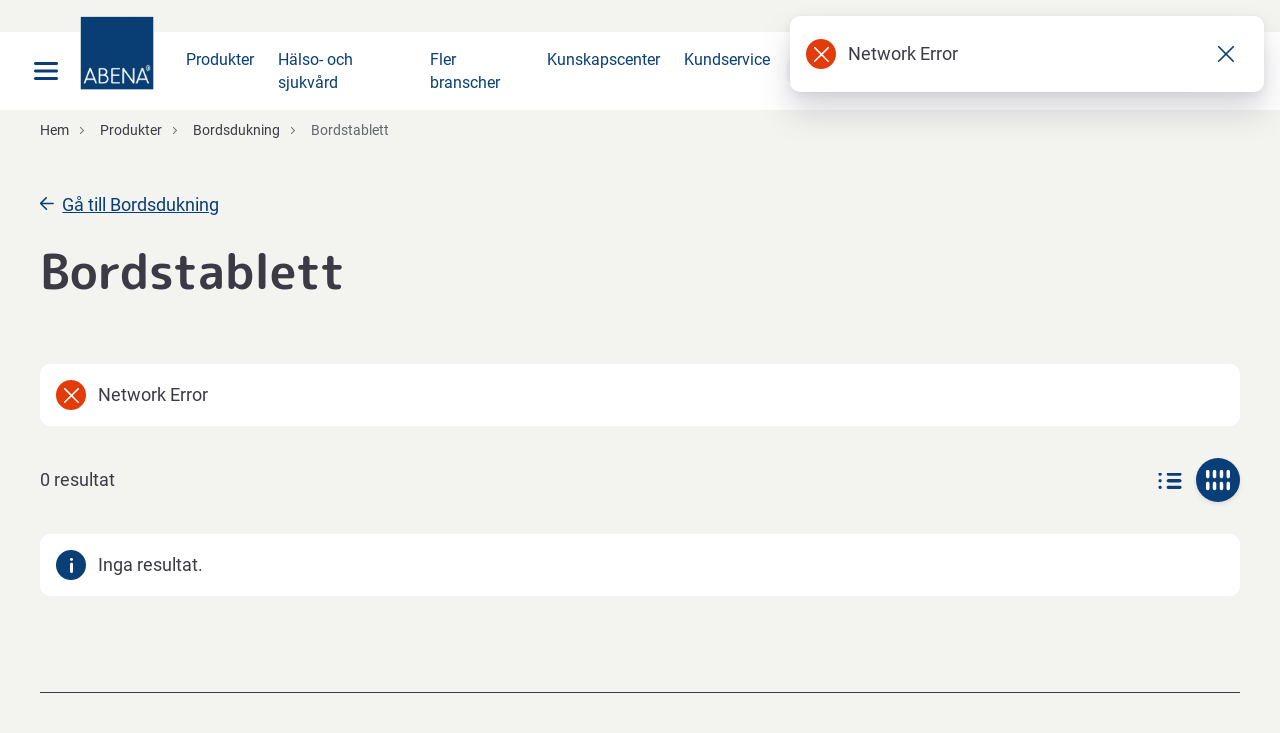

--- FILE ---
content_type: text/html; charset=utf-8
request_url: https://www.abena.se/sv-se/produkter/bordsdukning/bordstablett
body_size: 35134
content:



<!DOCTYPE html>
<html lang="sv-SE">
<head>
    <meta charset="UTF-8" />
    <meta content="width=device-width, minimum-scale=1.0, initial-scale=1.0" name="viewport" />
    <meta content="Category" name="x-templatename" />
<link href="/-/media/Base-Themes/Core-Libraries/styles/mediaelementplayer.css?rev=-1&hash=0E5D85F4113DD03F425F7C5DBA9283F5" rel="stylesheet"><link href="/-/media/Base-Themes/Core-Libraries/styles/mediaelementplayer-legacy.css?rev=-1&hash=A5072DB6F7D3B0DCA247C9D4CBCFA59D" rel="stylesheet"><link href="/-/media/Base-Themes/Core-Libraries/styles/font-awesomemin.css?rev=-1&hash=CBEAEE51020F67E15B8B10A034EB7B68" rel="stylesheet"><link href="/-/media/Base-Themes/Core-Libraries/styles/fullcalendar.css?rev=-1&hash=3BAED1ADC70DDF24CD81C3CE17BA729C" rel="stylesheet"><link href="/-/media/Base-Themes/Core-Libraries/styles/jquerymCustomScrollbar.css?rev=-1&hash=0B5DD1C12B49194DAB219CB7EC02FAC7" rel="stylesheet"><link href="/-/media/Base-Themes/Core-Libraries/styles/jquery-ui.css?rev=-1&hash=8304FD65D8DD9C3B9376D3D84803F250" rel="stylesheet"><link href="/-/media/Base-Themes/Main-Theme/styles/author.css?rev=-1&hash=7361B035AF78B0F57BEDF0EA73C2A897" rel="stylesheet"><link href="/-/media/Base-Themes/Main-Theme/styles/core.css?rev=-1&hash=8558C326836BE8EE61A619EC3BB19674" rel="stylesheet"><link href="/-/media/Base-Themes/Main-Theme/styles/file-type-icons.css?rev=-1&hash=ED34F20A08F998FD8F7A39CD4321EB0E" rel="stylesheet"><link href="/-/media/Base-Themes/Main-Theme/styles/grayscale-mode.css?rev=-1&hash=CEDB8DE934EB9061BF5C5B3A1BB920C0" rel="stylesheet"><link href="/-/media/Base-Themes/Main-Theme/styles/reset.css?rev=-1&hash=547F1CC7D30E3EFAA30567E5593B03D2" rel="stylesheet"><link href="/-/media/Themes/B2B/B2B-Shared-Site/B2B-Theme/styles/main_ec382252d9fd774a3bc4.css?rev=1fbf68305e054ed6b85a120fdfe8ba90&hash=AF76228304392F7E1739D8EB22B92A07" rel="stylesheet">
        <link rel="preload"
              href="/-/media/Themes/B2B/B2B-Shared-Site/B2B-Theme/fonts/roboto-v20-latin-700-woff2.woff2?rev=177298a28d4b439388f4803646498065"
              as="font"
              type="font/woff2"
              crossorigin="" />
        <link rel="preload"
              href="/-/media/Themes/B2B/B2B-Shared-Site/B2B-Theme/fonts/roboto-v20-latin-regular-woff2.woff2?rev=1603dd102de74629b631630b3c5a7a02"
              as="font"
              type="font/woff2"
              crossorigin="" />
        <link rel="preload"
              href="/-/media/Themes/B2B/B2B-Shared-Site/B2B-Theme/fonts/roboto-v20-latin-italic-woff2.woff2?rev=c27e8aa3c6424ccea308bf66e74e5d4d"
              as="font"
              type="font/woff2"
              crossorigin="" />
        <link rel="preload"
              href="/-/media/Themes/B2B/B2B-Shared-Site/B2B-Theme/fonts/m-plus-rounded-1c-v10-latin-regular-woff2.woff2?rev=0e25300e89da4946bb454708d162e71a"
              as="font"
              type="font/woff2"
              crossorigin="" />
        <link rel="preload"
              href="/-/media/Themes/B2B/B2B-Shared-Site/B2B-Theme/fonts/m-plus-rounded-1c-v10-latin-700-woff2.woff2?rev=d7c392bb9b5b4dfabb3fae22cfcc2713"
              as="font"
              type="font/woff2"
              crossorigin="" />
        <link rel="preload"
              href="/-/media/Themes/B2B/B2B-Shared-Site/B2B-Theme/fonts/roboto-v20-latin-700italic-woff2.woff2?rev=13b68831c0e641928af6d71f77b59a8e"
              as="font"
              type="font/woff2"
              crossorigin="" />

            <link rel="preload"
                  href="/-/media/Themes/B2B/B2B-Shared-Site/B2B-Theme/scripts/main_ec382252d9fd774a3bc4.js?rev=9d5eeecd382246bc91b0e6791d9d07b2"
                  as="script" />
            <link rel="prefetch"
                  href="/-/media/Themes/B2B/B2B-Shared-Site/B2B-Theme/chunks/scripts/chunk-o-documentation-search_ec382252d9fd774a3bc4.js?rev=ebabd9735a73452d9d52acd230901101"
                  as="script" />
            <link rel="prefetch"
                  href="/-/media/Themes/B2B/B2B-Shared-Site/B2B-Theme/chunks/scripts/chunk-o-favourite-list_ec382252d9fd774a3bc4.js?rev=c5f21cd3174d49cab59c863e0e6d85b5"
                  as="script" />
            <link rel="prefetch"
                  href="/-/media/Themes/B2B/B2B-Shared-Site/B2B-Theme/chunks/scripts/chunk-o-order-history_ec382252d9fd774a3bc4.js?rev=4cf9b107b2604e118d1613b9720a2678"
                  as="script" />
            <link rel="prefetch"
                  href="/-/media/Themes/B2B/B2B-Shared-Site/B2B-Theme/chunks/scripts/chunk-o-newsletter-signup_ec382252d9fd774a3bc4.js?rev=5995dbabfa9844d0adaa2b2476b22079"
                  as="script" />
            <link rel="prefetch"
                  href="/-/media/Themes/B2B/B2B-Shared-Site/B2B-Theme/chunks/scripts/chunk-vendors--o-checkout_ec382252d9fd774a3bc4.js?rev=a552ca29312541f5b1feb6eed10abf4a"
                  as="script" />
            <link rel="prefetch"
                  href="/-/media/Themes/B2B/B2B-Shared-Site/B2B-Theme/chunks/scripts/chunk-vendors--o-address-list_ec382252d9fd774a3bc4.js?rev=09fd7a3dad5c4765ad1691f4358bd495"
                  as="script" />
            <link rel="prefetch"
                  href="/-/media/Themes/B2B/B2B-Shared-Site/B2B-Theme/chunks/scripts/chunk-o-invoice-history_ec382252d9fd774a3bc4.js?rev=bc0ab7e123284a80b8d19783ff79fb79"
                  as="script" />
            <link rel="prefetch"
                  href="/-/media/Themes/B2B/B2B-Shared-Site/B2B-Theme/chunks/scripts/chunk-o-select-list_ec382252d9fd774a3bc4.js?rev=c464026ea8a54b0b9b5da78899c5922b"
                  as="script" />
            <link rel="prefetch"
                  href="/-/media/Themes/B2B/B2B-Shared-Site/B2B-Theme/chunks/scripts/chunk-vendors--o-purchasing-list_ec382252d9fd774a3bc4.js?rev=2113392ca3aa495f95f1da787b4dd4b7"
                  as="script" />
            <link rel="prefetch"
                  href="/-/media/Themes/B2B/B2B-Shared-Site/B2B-Theme/chunks/scripts/chunk-o-transfer-list_ec382252d9fd774a3bc4.js?rev=e741795295ce4e4ea1755468f61032a8"
                  as="script" />
            <link rel="prefetch"
                  href="/-/media/Themes/B2B/B2B-Shared-Site/B2B-Theme/chunks/scripts/chunk-o-account-users_ec382252d9fd774a3bc4.js?rev=4c1988b0df784027a605e1a6f802338f"
                  as="script" />
            <link rel="prefetch"
                  href="/-/media/Themes/B2B/B2B-Shared-Site/B2B-Theme/chunks/scripts/chunk-o-purchasing-lists_ec382252d9fd774a3bc4.js?rev=6f977aca86ea4bc9b196ecf38624f455"
                  as="script" />
            <link rel="prefetch"
                  href="/-/media/Themes/B2B/B2B-Shared-Site/B2B-Theme/chunks/scripts/chunk-o-change-password_ec382252d9fd774a3bc4.js?rev=c0ca7bf59be14bd592ae1e8716ccfed0"
                  as="script" />
            <link rel="prefetch"
                  href="/-/media/Themes/B2B/B2B-Shared-Site/B2B-Theme/chunks/scripts/chunk-o-notifications_ec382252d9fd774a3bc4.js?rev=de9e4535056b4d88a229cd1edb08c566"
                  as="script" />
            <link rel="prefetch"
                  href="/-/media/Themes/B2B/B2B-Shared-Site/B2B-Theme/chunks/scripts/chunk-o-login_ec382252d9fd774a3bc4.js?rev=db355b241fb04509aa804b3bf7f8da9b"
                  as="script" />
            <link rel="prefetch"
                  href="/-/media/Themes/B2B/B2B-Shared-Site/B2B-Theme/chunks/scripts/chunk-o-forgot-password_ec382252d9fd774a3bc4.js?rev=045ee173065149de869f82ff69f92bbf"
                  as="script" />
            <link rel="prefetch"
                  href="/-/media/Themes/B2B/B2B-Shared-Site/B2B-Theme/chunks/scripts/chunk-o-accounts_ec382252d9fd774a3bc4.js?rev=a9b130e6347545318aaa01fcd57a7b4a"
                  as="script" />
            <link rel="prefetch"
                  href="/-/media/Themes/B2B/B2B-Shared-Site/B2B-Theme/chunks/scripts/chunk-o-profile-form_ec382252d9fd774a3bc4.js?rev=ffdd441804ff450c94972fc574e591d5"
                  as="script" />
            <link rel="prefetch"
                  href="/-/media/Themes/B2B/B2B-Shared-Site/B2B-Theme/chunks/scripts/chunk-o-basket_ec382252d9fd774a3bc4.js?rev=fc5f441f225f43d59103f9f721ca7d53"
                  as="script" />

    <link rel="preload"
          href="/-/i18n/3871aab280904f468fe9be99a6f41b7f.js"
          as="script" />

    






    
    
<script>

    'use strict';

    window.dataLayer = [];

</script>





    
<script type="text/javascript">
    'use strict';
    window.abena = window.abena || {};
    window.abena.analytics = {"abenaBrand":"abena","abenaMarket":"se","abenaTargetAudience":"b2b","abenaPlatform":"sitecore","abenaRegion":"emea","pageLanguage":"sv-SE","customerId":null,"customerType":"b2b","customerLoginStatus":false};

    window.dataLayer = window.dataLayer || [];
    window.dataLayer.push(
        {
        abenaBrand: window.abena.analytics.abenaBrand,
abenaMarket: window.abena.analytics.abenaMarket,
abenaTargetAudience: window.abena.analytics.abenaTargetAudience,
abenaPlatform: window.abena.analytics.abenaPlatform,
abenaRegion: window.abena.analytics.abenaRegion,
pageLanguage: window.abena.analytics.pageLanguage,
customerId: window.abena.analytics.customerId,
customerType: window.abena.analytics.customerType,
customerLoginStatus : window.abena.analytics.customerLoginStatus
,
        pageContentType: "category"
        } 
    );
</script>







    



    <meta name="viewport" content="width=device-width, initial-scale=1" />

    <link href="/-/media/Project/B2B/B2B-Shared-Site/Graphics/Logos/abena-logo-favicon-se-32x32.png?rev=0bc4f4015125489fa29a22b6116cffba" rel="shortcut icon" />

<link rel="canonical" href="https://www.abena.se/produkter/bordsdukning/bordstablett"/>







<meta property="og:title" content="Bordstablett"/>


<meta property="og:url" content="https://www.abena.se/produkter/bordsdukning/bordstablett"/>













<meta name="twitter:card" content="summary_large_image"/>

    <meta name="twitter:title" content="Bordstablett"/>












<title>Bordstablett - ABENA AB</title>






<!-- Google Consent Mode v2 -->
<script>
    window.dataLayer = window.dataLayer || [];
    function gtag() {
        dataLayer.push(arguments);
    }
    gtag("consent", "default", {
        ad_personalization: "denied",
        ad_storage: "denied",
        ad_user_data: "denied",
        analytics_storage: "denied",
        functionality_storage: "denied",
        personalization_storage: "denied",
        security_storage: "granted",
        wait_for_update: 2000,
    });
    gtag("set", "ads_data_redaction", true);
</script>
<!-- End Google Consent Mode v2 -->

<!-- Google Tag Manager -->
<script>!function(){"use strict";function l(e){for(var t=e,r=0,n=document.cookie.split(";");r<n.length;r++){var o=n[r].split("=");if(o[0].trim()===t)return o[1]}}function s(e){return localStorage.getItem(e)}function u(e){return window[e]}function A(e,t){e=document.querySelector(e);return t?null==e?void 0:e.getAttribute(t):null==e?void 0:e.textContent}var e=window,t=document,r="script",n="dataLayer",o="https://sst.abena.se",a="",i="evkkikrlj",c="47n5m=aWQ9R1RNLUtETTlSTENS&apiKey=f028f19c",g="cookie",v="sst_value",E="",d=!1;try{var d=!!g&&(m=navigator.userAgent,!!(m=new RegExp("Version/([0-9._]+)(.*Mobile)?.*Safari.*").exec(m)))&&16.4<=parseFloat(m[1]),f="stapeUserId"===g,I=d&&!f?function(e,t,r){void 0===t&&(t="");var n={cookie:l,localStorage:s,jsVariable:u,cssSelector:A},t=Array.isArray(t)?t:[t];if(e&&n[e])for(var o=n[e],a=0,i=t;a<i.length;a++){var c=i[a],c=r?o(c,r):o(c);if(c)return c}else console.warn("invalid uid source",e)}(g,v,E):void 0;d=d&&(!!I||f)}catch(e){console.error(e)}var m=e,g=(m[n]=m[n]||[],m[n].push({"gtm.start":(new Date).getTime(),event:"gtm.js"}),t.getElementsByTagName(r)[0]),v=I?"&bi="+encodeURIComponent(I):"",E=t.createElement(r),f=(d&&(i=8<i.length?i.replace(/([a-z]{8}$)/,"kp$1"):"kp"+i),!d&&a?a:o);E.async=!0,E.src=f+"/"+i+".js?"+c+v,null!=(e=g.parentNode)&&e.insertBefore(E,g)}();</script>
<!-- End Google Tag Manager -->










                <script id="CookieConsent" src="https://policy.app.cookieinformation.com/uc.js" data-culture="SV" type="text/javascript" data-gcm-version="2.0"></script>

</head>
<body class="default-device bodyclass">
    


<nav class="m-skip-links" aria-label="Hoppa över länkar">
    <a href="#main">Huvudsaklig</a><a href="#nav">Nav</a><a href="#footer">Sidfot</a>
</nav>







<!-- Google Tag Manager (noscript) -->
<noscript>
    <iframe src="https://sst.abena.se/ns.html?id=GTM-KDM9RLCR" height="0" width="0" style="display:none;visibility:hidden"></iframe>
</noscript>
<!-- End Google Tag Manager (noscript) -->





    

<div id="wrapper" class="b-site-wrapper">















<script>


    'use strict';

    document.addEventListener('DOMContentLoaded', () => {
        window.abena.track.registerEvent('ga4:view_cart_overlay', ({ items, summary, listId, listName }) => {
            window.dataLayer = window.dataLayer || [];
            window.dataLayer.push({
                abenaBrand: window.abena.analytics.abenaBrand,
abenaMarket: window.abena.analytics.abenaMarket,
abenaTargetAudience: window.abena.analytics.abenaTargetAudience,
abenaPlatform: window.abena.analytics.abenaPlatform,
abenaRegion: window.abena.analytics.abenaRegion,
pageLanguage: window.abena.analytics.pageLanguage,
customerId: window.abena.analytics.customerId,
customerType: window.abena.analytics.customerType,
customerLoginStatus : window.abena.analytics.customerLoginStatus
,
                event: 'view_cart',
                ecommerce: {
                    currency: summary?.value?.currency ?? null,
                    value: summary?.value?.rawTotal ?? null,
                    items: items.map((item) => ({
                        item_id: item.sku,
                        item_name: item.productTitle?.toLowerCase(),
                        price: item.rawPrice,
                        quantity: item.qty,
                        item_brand: item.brands?.join(', ')?.toLowerCase(),
                        item_category: item.categories ? item.categories[0]?.toLowerCase() ?? null : null, 
                        item_category2: item.categories ? item.categories[1]?.toLowerCase() ?? null : null, 
                        item_category3: item.categories ? item.categories[2]?.toLowerCase() ?? null : null, 
                        item_category4: item.categories ? item.categories[3]?.toLowerCase() ?? null : null, 
                        item_category5: item.categories ? item.categories[4]?.toLowerCase() ?? null : null,
                        item_variant: item.variantTitle?.toLowerCase(),
                        affiliation: item.affiliation?.toLowerCase()
                    }))
                }
            });
        });

        const itemChange = (event, items) => {
            const [{ item: { currencyCode } }] = items.length ? items : [{ item: { currencyCode: null } }];
            const value = !items.length ? null : items.reduce((total, { item, quantity }) => {
                return total + ((item.rawPrice || 0) * quantity);
            }, 0);

            window.dataLayer = window.dataLayer || [];
            window.dataLayer.push({
                abenaBrand: window.abena.analytics.abenaBrand,
abenaMarket: window.abena.analytics.abenaMarket,
abenaTargetAudience: window.abena.analytics.abenaTargetAudience,
abenaPlatform: window.abena.analytics.abenaPlatform,
abenaRegion: window.abena.analytics.abenaRegion,
pageLanguage: window.abena.analytics.pageLanguage,
customerId: window.abena.analytics.customerId,
customerType: window.abena.analytics.customerType,
customerLoginStatus : window.abena.analytics.customerLoginStatus
,
                event,
                ecommerce: {
                    currency: currencyCode,
                    value: value,
                    items: items.map(({ item, quantity }) => {
                        return {
                            item_id: item.sku,
                            item_name: item.productTitle?.toLowerCase(),
                            price: item.rawPrice ?? null,
                            quantity: quantity ?? item.qty,
                            item_brand: item.brands?.join(', ')?.toLowerCase(),
                            item_category: item.categories ? item.categories[0]?.toLowerCase() ?? null : null, 
                            item_category2: item.categories ? item.categories[1]?.toLowerCase() ?? null : null, 
                            item_category3: item.categories ? item.categories[2]?.toLowerCase() ?? null : null, 
                            item_category4: item.categories ? item.categories[3]?.toLowerCase() ?? null : null, 
                            item_category5: item.categories ? item.categories[4]?.toLowerCase() ?? null : null,
                            item_variant: item.variantTitle?.toLowerCase(),
                            affiliation: item.affiliation?.toLowerCase(),
                            item_list_id: 'basket_overlay',
                            item_list_name: 'Basket Overlay'
                        };

                    })
                }
            });
        };

        window.abena.track.registerEvent('ga4:mini_basket_items_change', ({ newItems, oldItems }) => {

            // new items
            const newlyAddedItems = newItems
                .map((item, index) => ({ ...item, index }))
                .filter(({ id }) => { return !oldItems.find(({ id: oldItemId }) => { return id === oldItemId; }); })
                .map((item) => { return { item, quantity: item.qty }; });

            // removed items
            const newlyRemovedItems = oldItems
                .map((item, index) => ({ ...item, index }))
                .filter(({ id }) => { return !newItems.find(({ id: newItemId }) => { return id === newItemId; }); })
                .map((item) => { return { item, quantity: item.qty }; });

            // items with changed qty
            const itemsUpdated = newItems
                .map((item, index) => ({ ...item, index }))
                .reduce((updatedItems, item) => {

                    const { id, qty } = item;
                    const oldItem = oldItems.find(({ id: oldItemId }) => { return id === oldItemId; });

                    if (oldItem) {

                        const { qty: oldItemQty } = oldItem;

                        if (qty === oldItemQty) return updatedItems;

                        return [...updatedItems, { item, add: qty > oldItemQty, quantity: Math.abs(qty - oldItemQty) }];

                    }

                    return updatedItems;

                }, []);
            const itemsIncreased = itemsUpdated.filter(({ add }) => { return add; });
            const itemsDecreased = itemsUpdated.filter(({ add }) => { return !add; });

            if (newlyAddedItems.length) itemChange('add_to_cart', newlyAddedItems);
            if (itemsIncreased.length) itemChange('add_to_cart', itemsIncreased);
            if (newlyRemovedItems.length) itemChange('remove_from_cart', newlyRemovedItems);
            if (itemsDecreased.length) itemChange('remove_from_cart', itemsDecreased);
        });

        window.abena.track.registerEvent('ga4:view_item_list_search_overlay', (items) => {
            const [firstItem] = items;
            const currency = firstItem ? firstItem.prices.reduce((currency, { currencyCode, active }) => {
                const activeCurrency = active ? currencyCode : null;

                return currency !== null ? currency : activeCurrency;
            }, null) : null;

            window.dataLayer = window.dataLayer || [];
            window.dataLayer.push({
                abenaBrand: window.abena.analytics.abenaBrand,
abenaMarket: window.abena.analytics.abenaMarket,
abenaTargetAudience: window.abena.analytics.abenaTargetAudience,
abenaPlatform: window.abena.analytics.abenaPlatform,
abenaRegion: window.abena.analytics.abenaRegion,
pageLanguage: window.abena.analytics.pageLanguage,
customerId: window.abena.analytics.customerId,
customerType: window.abena.analytics.customerType,
customerLoginStatus : window.abena.analytics.customerLoginStatus
,
                event: 'view_item_list',
                ecommerce: {
                    currency: currency,
                    item_list_id: `search_result_overlay`,
                    item_list_name: `Search result overlay`,
                    items: items.map((item, index) => ({
                        item_id: item.sku,
                        item_name: item.productTitle?.toLowerCase(),
                        price: item.prices?.reduce((price, { active, rawPrice }) => {
                            const activeValue = active ? rawPrice : null;
                            return price !== null ? price : activeValue;
                        }, null),
                        index,
                        item_brand: item.brands?.join(', ')?.toLowerCase(),
                        item_category: item.categories ? item.categories[0]?.toLowerCase() ?? null : null, 
                        item_category2: item.categories ? item.categories[1]?.toLowerCase() ?? null : null, 
                        item_category3: item.categories ? item.categories[2]?.toLowerCase() ?? null : null, 
                        item_category4: item.categories ? item.categories[3]?.toLowerCase() ?? null : null, 
                        item_category5: item.categories ? item.categories[4]?.toLowerCase() ?? null : null,
                        item_variant: item.variantTitle?.toLowerCase(),
                        affiliation: item.affiliation?.toLowerCase()
                    }))
                }
            });
        });

    window.abena.track.registerEvent('ga4:searchlayover_click', ({ item }) => {

        window.dataLayer = window.dataLayer || [];
        window.dataLayer.push({
            abenaBrand: window.abena.analytics.abenaBrand,
abenaMarket: window.abena.analytics.abenaMarket,
abenaTargetAudience: window.abena.analytics.abenaTargetAudience,
abenaPlatform: window.abena.analytics.abenaPlatform,
abenaRegion: window.abena.analytics.abenaRegion,
pageLanguage: window.abena.analytics.pageLanguage,
customerId: window.abena.analytics.customerId,
customerType: window.abena.analytics.customerType,
customerLoginStatus : window.abena.analytics.customerLoginStatus
,
            item_id: item.id, 
            item_name: item.productTitle?.toLowerCase(),
            event: 'searchlayover_click'
            });
        });

    window.abena.track.registerEvent('ga4:login', () => {
         window.dataLayer = window.dataLayer || [];
         dataLayer.push({ ecommerce: null });
         window.dataLayer.push({
             abenaBrand: window.abena.analytics.abenaBrand,
abenaMarket: window.abena.analytics.abenaMarket,
abenaTargetAudience: window.abena.analytics.abenaTargetAudience,
abenaPlatform: window.abena.analytics.abenaPlatform,
abenaRegion: window.abena.analytics.abenaRegion,
pageLanguage: window.abena.analytics.pageLanguage,
customerId: window.abena.analytics.customerId,
customerType: window.abena.analytics.customerType,
customerLoginStatus : window.abena.analytics.customerLoginStatus
,
             event: 'login',
             });
         });

    window.abena.track.registerEvent('ga4:search_overlay', ({ term, searchResultsProducts, searchResultsContent}) => {
     window.dataLayer = window.dataLayer || [];
     window.dataLayer.push({
         abenaBrand: window.abena.analytics.abenaBrand,
abenaMarket: window.abena.analytics.abenaMarket,
abenaTargetAudience: window.abena.analytics.abenaTargetAudience,
abenaPlatform: window.abena.analytics.abenaPlatform,
abenaRegion: window.abena.analytics.abenaRegion,
pageLanguage: window.abena.analytics.pageLanguage,
customerId: window.abena.analytics.customerId,
customerType: window.abena.analytics.customerType,
customerLoginStatus : window.abena.analytics.customerLoginStatus
,
         event: 'search',
         searchTerm: term,
         searchResultsProducts: searchResultsProducts,
         searchResultsContent: searchResultsContent
         });
     });

        const calculatePrice = (item) => {
            return item.prices.reduce((price, { active, rawPrice }) => {
                const activeValue = active ? rawPrice : null;
                return price !== null ? price : activeValue;
            }, null);
        }

        const calculateTotalPrice = (item) => {
           return item.prices.reduce((price, { active, rawPrice }) => {
            const activeValue = active ? rawPrice : null;
            return price !== null ? price * item.qty : activeValue * item.qty;
        }, null);
}

        function sendAddToCartEvent(event, item) {
            const currency = item.prices.reduce((currency, { currencyCode, active }) => {
                const activeCurrency = active ? currencyCode : null;

                return currency !== null ? currency : activeCurrency;
            }, null);

            window.dataLayer = window.dataLayer || [];
            window.dataLayer.push({
                abenaBrand: window.abena.analytics.abenaBrand,
abenaMarket: window.abena.analytics.abenaMarket,
abenaTargetAudience: window.abena.analytics.abenaTargetAudience,
abenaPlatform: window.abena.analytics.abenaPlatform,
abenaRegion: window.abena.analytics.abenaRegion,
pageLanguage: window.abena.analytics.pageLanguage,
customerId: window.abena.analytics.customerId,
customerType: window.abena.analytics.customerType,
customerLoginStatus : window.abena.analytics.customerLoginStatus
,
                event,
                ecommerce: {
                    currency: currency,
                    value: calculateTotalPrice(item),
                    items: [{
                        item_id: item.sku,
                        item_name: item.productTitle?.toLowerCase(),
                        price: calculatePrice(item),
                        quantity: item.qty,
                        item_brand: item.brands?.join(', ')?.toLowerCase(),
                        item_category: item.categories ? item.categories[0]?.toLowerCase() ?? null : null, 
                        item_category2: item.categories ? item.categories[1]?.toLowerCase() ?? null : null, 
                        item_category3: item.categories ? item.categories[2]?.toLowerCase() ?? null : null, 
                        item_category4: item.categories ? item.categories[3]?.toLowerCase() ?? null : null, 
                        item_category5: item.categories ? item.categories[4]?.toLowerCase() ?? null : null,
                        item_variant: item.variantTitle?.toLowerCase(),
                        affiliation: item.affiliation?.toLowerCase(),
                        item_list_id: item.listName?.toLowerCase().replace(/[-\s]+/g, '_'),
                        item_list_name: item.listName?.toLowerCase()
                    }]
                }
            });
        }

         function sendSelectItemEvent(event, item) {
         const currency = item.prices.reduce((currency, { currencyCode, active }) => {
             const activeCurrency = active ? currencyCode : null;

             return currency !== null ? currency : activeCurrency;
         }, null);

         window.dataLayer = window.dataLayer || [];
         window.dataLayer.push({
             abenaBrand: window.abena.analytics.abenaBrand,
abenaMarket: window.abena.analytics.abenaMarket,
abenaTargetAudience: window.abena.analytics.abenaTargetAudience,
abenaPlatform: window.abena.analytics.abenaPlatform,
abenaRegion: window.abena.analytics.abenaRegion,
pageLanguage: window.abena.analytics.pageLanguage,
customerId: window.abena.analytics.customerId,
customerType: window.abena.analytics.customerType,
customerLoginStatus : window.abena.analytics.customerLoginStatus
,
             event,
             ecommerce: {
                 currency: currency,
                 item_list_id: item.listName?.toLowerCase().replace(/[-\s]+/g, '_'),
                 item_list_name: item.listName,
                 items: [{
                     item_id: item.sku,
                     item_name: item.productTitle?.toLowerCase(),
                     price: calculatePrice(item),
                     quantity: item?.qty ?? 1,
                     index: item.index,
                     item_brand: item.brands?.join(', ')?.toLowerCase(),
                     item_category: item.categories ? item.categories[0]?.toLowerCase() ?? null : null, 
                     item_category2: item.categories ? item.categories[1]?.toLowerCase() ?? null : null, 
                     item_category3: item.categories ? item.categories[2]?.toLowerCase() ?? null : null, 
                     item_category4: item.categories ? item.categories[3]?.toLowerCase() ?? null : null, 
                     item_category5: item.categories ? item.categories[4]?.toLowerCase() ?? null : null,
                     item_variant: item.variantTitle?.toLowerCase(),
                     affiliation: item.affiliation?.toLowerCase(),
                 }]
             }
         });
     }


        window.abena.track.registerEvent('ga4:add_to_cart_from_card', ({ item }) => sendAddToCartEvent('add_to_cart', item));
        window.abena.track.registerEvent('ga4:select_item', ({ item }) => sendSelectItemEvent('select_item', item));

    });

</script>

<div data-app-root>
    <u-sticky :threshold="50">
        <div class="o-header-container">


<div class="o-header-container__services">
        <a class="a-link a-link--inverse a-link--subtle o-header-container__service " href="" target=""></a>
        <a class="a-link a-link--inverse a-link--subtle o-header-container__service " href="" target=""></a>
        <a class="a-link a-link--inverse a-link--subtle o-header-container__service " href="" target=""></a>
        <a class="a-link a-link--inverse a-link--subtle o-header-container__service " href="" target=""></a>
</div>





            <o-header class="o-header" nav-id="{73D384A8-D431-4706-98D3-ACCBCA416770}">
                <div class="o-header__body">
                        <a class="o-header__logo" href="/">
                            <img src="/-/media/Project/B2B/B2B-Shared-Site/Graphics/Logos/abena-logo-400x400px.png?rev=e7bcb62927364d9c885bdef38f6d1716" alt="Abena Logo" />
                        </a>
                    <nav id="nav" class="o-header__nav" aria-label="Site Navigation">


<div class="o-header__links">
            <a class="a-link o-header__link" href="/produkter" data-nav-toggle="{72FC8321-6CC1-4C82-A57E-E8D9FA4BF2C8}">Produkter</a>
            <a class="a-link o-header__link" href="/haelso-och-sjukvard"> H&#228;lso- och sjukv&#229;rd</a>
            <a class="a-link o-header__link" href="/fler-branscher"> Fler branscher</a>
            <a class="a-link o-header__link" href="/kunskapscenter"> Kunskapscenter</a>
            <a class="a-link o-header__link" href="/om-abena/kontakt"> Kundservice</a>
</div>






                    </nav>
                </div>



<template #nav>
    <div class="o-main-nav__level" data-nav="{2EF58FC7-F33F-40FA-8E93-641EA1F5C87C}">
        
            <h2 class="a-heading a-heading--4 o-main-nav__heading">
                ABENA
            </h2>
                    <ul class="o-main-nav__list">
                    <li class="o-main-nav__list-item">
                            <a href="/produkter" class="a-link a-link--reverse a-link--icon-opaque a-link--icon-arrow-right o-main-nav__link o-main-nav__link--primary " data-nav-link="{72FC8321-6CC1-4C82-A57E-E8D9FA4BF2C8}">Produkter</a>
                            <div class="o-main-nav__level" data-nav="{72FC8321-6CC1-4C82-A57E-E8D9FA4BF2C8}">
                                <h3 class="a-heading a-heading--4 o-main-nav__heading">
                                    <a href="/produkter" class="a-link a-link--icon-arrow-left o-main-nav__link o-main-nav__link--back" data-nav-link="{2EF58FC7-F33F-40FA-8E93-641EA1F5C87C}" tabindex="-1" rel="nofollow">
                                        <span>Produkter</span>
                                    </a>
                                </h3>
                                <a href="/produkter" class="a-link a-link--reverse a-link--icon-opaque a-link--icon-arrow-right o-main-nav__link o-main-nav__link--landing">Produkter</a>
                                    <ul class="o-main-nav__list">
                                            <li class="o-main-nav__list-item">
                                                    <a href="/produkter/avfallshantering" class="a-link a-link--reverse a-link--icon-opaque a-link--icon-arrow-right o-main-nav__link o-main-nav__link--secondary " data-nav-link="{CAFEC6D5-5118-443C-A538-6DE487D9F39C}">Avfallshantering</a>
                                                    <div class="o-main-nav__level" data-nav="{CAFEC6D5-5118-443C-A538-6DE487D9F39C}">
                                                        <h4 class="a-heading a-heading--4 o-main-nav__heading">
                                                            <a href="/produkter/avfallshantering" class="a-link a-link--icon-arrow-left o-main-nav__link o-main-nav__link--back" data-nav-link="{72FC8321-6CC1-4C82-A57E-E8D9FA4BF2C8}" tabindex="-1" rel="nofollow">
                                                                <span>Avfallshantering</span>
                                                            </a>
                                                        </h4>
                                                        <a href="/produkter/avfallshantering" class="a-link a-link--reverse a-link--icon-opaque a-link--icon-arrow-right o-main-nav__link o-main-nav__link--landing">Avfallshantering</a>
                                                            <ul class="o-main-nav__list">
                                                                    <li class="o-main-nav__list-item">
                                                                        <a href="/produkter/avfallshantering/soptunnor-inomhus" class="a-link a-link--reverse a-link--icon-opaque a-link--icon-arrow-right o-main-nav__link o-main-nav__link--secondary a-link--subtle ">Soptunnor, inomhus</a>
                                                                    </li>
                                                                    <li class="o-main-nav__list-item">
                                                                        <a href="/produkter/avfallshantering/sopsaecksstativ" class="a-link a-link--reverse a-link--icon-opaque a-link--icon-arrow-right o-main-nav__link o-main-nav__link--secondary a-link--subtle ">Sops&#228;cksstativ</a>
                                                                    </li>
                                                                    <li class="o-main-nav__list-item">
                                                                        <a href="/produkter/avfallshantering/askkoppar" class="a-link a-link--reverse a-link--icon-opaque a-link--icon-arrow-right o-main-nav__link o-main-nav__link--secondary a-link--subtle ">Askkoppar</a>
                                                                    </li>
                                                                    <li class="o-main-nav__list-item">
                                                                        <a href="/produkter/avfallshantering/tillbehoer-foer-dispenser" class="a-link a-link--reverse a-link--icon-opaque a-link--icon-arrow-right o-main-nav__link o-main-nav__link--secondary a-link--subtle ">Tillbeh&#246;r f&#246;r dispenser</a>
                                                                    </li>
                                                            </ul>
                                                    </div>
                                            </li>
                                            <li class="o-main-nav__list-item">
                                                    <a href="/produkter/baby" class="a-link a-link--reverse a-link--icon-opaque a-link--icon-arrow-right o-main-nav__link o-main-nav__link--secondary " data-nav-link="{7F7ABBA0-2EC4-4CA5-825E-6C86517F63DB}">Baby</a>
                                                    <div class="o-main-nav__level" data-nav="{7F7ABBA0-2EC4-4CA5-825E-6C86517F63DB}">
                                                        <h4 class="a-heading a-heading--4 o-main-nav__heading">
                                                            <a href="/produkter/baby" class="a-link a-link--icon-arrow-left o-main-nav__link o-main-nav__link--back" data-nav-link="{72FC8321-6CC1-4C82-A57E-E8D9FA4BF2C8}" tabindex="-1" rel="nofollow">
                                                                <span>Baby</span>
                                                            </a>
                                                        </h4>
                                                        <a href="/produkter/baby" class="a-link a-link--reverse a-link--icon-opaque a-link--icon-arrow-right o-main-nav__link o-main-nav__link--landing">Baby</a>
                                                            <ul class="o-main-nav__list">
                                                                    <li class="o-main-nav__list-item">
                                                                        <a href="/produkter/baby/hudvardsolja" class="a-link a-link--reverse a-link--icon-opaque a-link--icon-arrow-right o-main-nav__link o-main-nav__link--secondary a-link--subtle ">Hudv&#229;rdsolja</a>
                                                                    </li>
                                                                    <li class="o-main-nav__list-item">
                                                                        <a href="/produkter/baby/abena-barnbloejor" class="a-link a-link--reverse a-link--icon-opaque a-link--icon-arrow-right o-main-nav__link o-main-nav__link--secondary a-link--subtle ">Abena barnbl&#246;jor</a>
                                                                    </li>
                                                                    <li class="o-main-nav__list-item">
                                                                        <a href="/produkter/baby/andra-varumaerken" class="a-link a-link--reverse a-link--icon-opaque a-link--icon-arrow-right o-main-nav__link o-main-nav__link--secondary a-link--subtle ">Andra varum&#228;rken</a>
                                                                    </li>
                                                            </ul>
                                                    </div>
                                            </li>
                                            <li class="o-main-nav__list-item">
                                                    <a href="/produkter/baeddskydd" class="a-link a-link--reverse a-link--icon-opaque a-link--icon-arrow-right o-main-nav__link o-main-nav__link--secondary " data-nav-link="{F5DC8F1B-BDAB-4DF5-8BA5-4C9D798121A5}">B&#228;ddskydd</a>
                                                    <div class="o-main-nav__level" data-nav="{F5DC8F1B-BDAB-4DF5-8BA5-4C9D798121A5}">
                                                        <h4 class="a-heading a-heading--4 o-main-nav__heading">
                                                            <a href="/produkter/baeddskydd" class="a-link a-link--icon-arrow-left o-main-nav__link o-main-nav__link--back" data-nav-link="{72FC8321-6CC1-4C82-A57E-E8D9FA4BF2C8}" tabindex="-1" rel="nofollow">
                                                                <span>B&#228;ddskydd</span>
                                                            </a>
                                                        </h4>
                                                        <a href="/produkter/baeddskydd" class="a-link a-link--reverse a-link--icon-opaque a-link--icon-arrow-right o-main-nav__link o-main-nav__link--landing">B&#228;ddskydd</a>
                                                            <ul class="o-main-nav__list">
                                                                    <li class="o-main-nav__list-item">
                                                                        <a href="/produkter/baeddskydd/underlaegg-engangsbruk" class="a-link a-link--reverse a-link--icon-opaque a-link--icon-arrow-right o-main-nav__link o-main-nav__link--secondary a-link--subtle ">Underl&#228;gg, eng&#229;ngsbruk</a>
                                                                    </li>
                                                                    <li class="o-main-nav__list-item">
                                                                        <a href="/produkter/baeddskydd/underlaegg-tvaettbara" class="a-link a-link--reverse a-link--icon-opaque a-link--icon-arrow-right o-main-nav__link o-main-nav__link--secondary a-link--subtle ">Underl&#228;gg, tv&#228;ttbara</a>
                                                                    </li>
                                                                    <li class="o-main-nav__list-item">
                                                                        <a href="/produkter/baeddskydd/skyddslakan" class="a-link a-link--reverse a-link--icon-opaque a-link--icon-arrow-right o-main-nav__link o-main-nav__link--secondary a-link--subtle ">Skyddslakan</a>
                                                                    </li>
                                                                    <li class="o-main-nav__list-item">
                                                                        <a href="/produkter/baeddskydd/draperier" class="a-link a-link--reverse a-link--icon-opaque a-link--icon-arrow-right o-main-nav__link o-main-nav__link--secondary a-link--subtle ">Draperier</a>
                                                                    </li>
                                                                    <li class="o-main-nav__list-item">
                                                                        <a href="/produkter/baeddskydd/britspapper" class="a-link a-link--reverse a-link--icon-opaque a-link--icon-arrow-right o-main-nav__link o-main-nav__link--secondary a-link--subtle ">Britspapper</a>
                                                                    </li>
                                                                    <li class="o-main-nav__list-item">
                                                                        <a href="/produkter/baeddskydd/saengklaeder-engangsbruk" class="a-link a-link--reverse a-link--icon-opaque a-link--icon-arrow-right o-main-nav__link o-main-nav__link--secondary a-link--subtle ">S&#228;ngkl&#228;der, eng&#229;ngsbruk</a>
                                                                    </li>
                                                                    <li class="o-main-nav__list-item">
                                                                        <a href="/produkter/baeddskydd/njurformad-bricka" class="a-link a-link--reverse a-link--icon-opaque a-link--icon-arrow-right o-main-nav__link o-main-nav__link--secondary a-link--subtle ">Njurformad bricka</a>
                                                                    </li>
                                                            </ul>
                                                    </div>
                                            </li>
                                            <li class="o-main-nav__list-item">
                                                    <a href="/produkter/bordsdukning" class="a-link a-link--reverse a-link--icon-opaque a-link--icon-arrow-right o-main-nav__link o-main-nav__link--secondary " data-nav-link="{73D384A8-D431-4706-98D3-ACCBCA416770}">Bordsdukning</a>
                                                    <div class="o-main-nav__level" data-nav="{73D384A8-D431-4706-98D3-ACCBCA416770}">
                                                        <h4 class="a-heading a-heading--4 o-main-nav__heading">
                                                            <a href="/produkter/bordsdukning" class="a-link a-link--icon-arrow-left o-main-nav__link o-main-nav__link--back" data-nav-link="{72FC8321-6CC1-4C82-A57E-E8D9FA4BF2C8}" tabindex="-1" rel="nofollow">
                                                                <span>Bordsdukning</span>
                                                            </a>
                                                        </h4>
                                                        <a href="/produkter/bordsdukning" class="a-link a-link--reverse a-link--icon-opaque a-link--icon-arrow-right o-main-nav__link o-main-nav__link--landing">Bordsdukning</a>
                                                            <ul class="o-main-nav__list">
                                                                    <li class="o-main-nav__list-item">
                                                                        <a href="/produkter/bordsdukning/underlaegg" class="a-link a-link--reverse a-link--icon-opaque a-link--icon-arrow-right o-main-nav__link o-main-nav__link--secondary a-link--subtle ">Underl&#228;gg</a>
                                                                    </li>
                                                                    <li class="o-main-nav__list-item">
                                                                        <a href="/produkter/bordsdukning/lunchservett" class="a-link a-link--reverse a-link--icon-opaque a-link--icon-arrow-right o-main-nav__link o-main-nav__link--secondary a-link--subtle ">Lunchservett</a>
                                                                    </li>
                                                                    <li class="o-main-nav__list-item">
                                                                        <a href="/produkter/bordsdukning/jul-pask-och-nyarsartiklar" class="a-link a-link--reverse a-link--icon-opaque a-link--icon-arrow-right o-main-nav__link o-main-nav__link--secondary a-link--subtle ">Jul-, p&#229;sk- och ny&#229;rsartiklar</a>
                                                                    </li>
                                                                    <li class="o-main-nav__list-item">
                                                                        <a href="/produkter/bordsdukning/kaffeservett" class="a-link a-link--reverse a-link--icon-opaque a-link--icon-arrow-right o-main-nav__link o-main-nav__link--secondary a-link--subtle ">Kaffeservett</a>
                                                                    </li>
                                                                    <li class="o-main-nav__list-item">
                                                                        <a href="/produkter/bordsdukning/bordsloepare" class="a-link a-link--reverse a-link--icon-opaque a-link--icon-arrow-right o-main-nav__link o-main-nav__link--secondary a-link--subtle ">Bordsl&#246;pare</a>
                                                                    </li>
                                                                    <li class="o-main-nav__list-item">
                                                                        <a href="/produkter/bordsdukning/middagsservett" class="a-link a-link--reverse a-link--icon-opaque a-link--icon-arrow-right o-main-nav__link o-main-nav__link--secondary a-link--subtle ">Middagsservett</a>
                                                                    </li>
                                                                    <li class="o-main-nav__list-item">
                                                                        <a href="/produkter/bordsdukning/bordsduk-rulle" class="a-link a-link--reverse a-link--icon-opaque a-link--icon-arrow-right o-main-nav__link o-main-nav__link--secondary a-link--subtle ">Bordsduk, rulle</a>
                                                                    </li>
                                                                    <li class="o-main-nav__list-item">
                                                                        <a href="/produkter/bordsdukning/bordstablett" class="a-link a-link--reverse a-link--icon-opaque a-link--icon-arrow-right o-main-nav__link o-main-nav__link--secondary a-link--subtle o-main-nav__link--current">Bordstablett</a>
                                                                    </li>
                                                                    <li class="o-main-nav__list-item">
                                                                        <a href="/produkter/bordsdukning/ekonomiservett" class="a-link a-link--reverse a-link--icon-opaque a-link--icon-arrow-right o-main-nav__link o-main-nav__link--secondary a-link--subtle ">Ekonomiservett</a>
                                                                    </li>
                                                                    <li class="o-main-nav__list-item">
                                                                        <a href="/produkter/bordsdukning/ljus" class="a-link a-link--reverse a-link--icon-opaque a-link--icon-arrow-right o-main-nav__link o-main-nav__link--secondary a-link--subtle ">Ljus</a>
                                                                    </li>
                                                                    <li class="o-main-nav__list-item">
                                                                        <a href="/produkter/bordsdukning/oljeljus" class="a-link a-link--reverse a-link--icon-opaque a-link--icon-arrow-right o-main-nav__link o-main-nav__link--secondary a-link--subtle ">Oljeljus</a>
                                                                    </li>
                                                                    <li class="o-main-nav__list-item">
                                                                        <a href="/produkter/bordsdukning/bestick" class="a-link a-link--reverse a-link--icon-opaque a-link--icon-arrow-right o-main-nav__link o-main-nav__link--secondary a-link--subtle ">Bestick</a>
                                                                    </li>
                                                                    <li class="o-main-nav__list-item">
                                                                        <a href="/produkter/bordsdukning/text-not-found-11540-00010" class="a-link a-link--reverse a-link--icon-opaque a-link--icon-arrow-right o-main-nav__link o-main-nav__link--secondary a-link--subtle ">Text not found - (11540.00010)</a>
                                                                    </li>
                                                            </ul>
                                                    </div>
                                            </li>
                                            <li class="o-main-nav__list-item">
                                                    <a href="/produkter/dryck-och-konfektyr" class="a-link a-link--reverse a-link--icon-opaque a-link--icon-arrow-right o-main-nav__link o-main-nav__link--secondary " data-nav-link="{9080DD5D-285D-472F-80FC-73A7BD511B18}">Dryck och konfektyr</a>
                                                    <div class="o-main-nav__level" data-nav="{9080DD5D-285D-472F-80FC-73A7BD511B18}">
                                                        <h4 class="a-heading a-heading--4 o-main-nav__heading">
                                                            <a href="/produkter/dryck-och-konfektyr" class="a-link a-link--icon-arrow-left o-main-nav__link o-main-nav__link--back" data-nav-link="{72FC8321-6CC1-4C82-A57E-E8D9FA4BF2C8}" tabindex="-1" rel="nofollow">
                                                                <span>Dryck och konfektyr</span>
                                                            </a>
                                                        </h4>
                                                        <a href="/produkter/dryck-och-konfektyr" class="a-link a-link--reverse a-link--icon-opaque a-link--icon-arrow-right o-main-nav__link o-main-nav__link--landing">Dryck och konfektyr</a>
                                                            <ul class="o-main-nav__list">
                                                                    <li class="o-main-nav__list-item">
                                                                        <a href="/produkter/dryck-och-konfektyr/livsmedel" class="a-link a-link--reverse a-link--icon-opaque a-link--icon-arrow-right o-main-nav__link o-main-nav__link--secondary a-link--subtle ">Livsmedel</a>
                                                                    </li>
                                                                    <li class="o-main-nav__list-item">
                                                                        <a href="/produkter/dryck-och-konfektyr/te-och-kaffefilter" class="a-link a-link--reverse a-link--icon-opaque a-link--icon-arrow-right o-main-nav__link o-main-nav__link--secondary a-link--subtle ">Te- och kaffefilter</a>
                                                                    </li>
                                                            </ul>
                                                    </div>
                                            </li>
                                            <li class="o-main-nav__list-item">
                                                    <a href="/produkter/engangs-och-cateringartiklar" class="a-link a-link--reverse a-link--icon-opaque a-link--icon-arrow-right o-main-nav__link o-main-nav__link--secondary " data-nav-link="{120453EA-889C-4E87-8869-EC6BC0DD5A8E}">Eng&#229;ngs- och cateringartiklar</a>
                                                    <div class="o-main-nav__level" data-nav="{120453EA-889C-4E87-8869-EC6BC0DD5A8E}">
                                                        <h4 class="a-heading a-heading--4 o-main-nav__heading">
                                                            <a href="/produkter/engangs-och-cateringartiklar" class="a-link a-link--icon-arrow-left o-main-nav__link o-main-nav__link--back" data-nav-link="{72FC8321-6CC1-4C82-A57E-E8D9FA4BF2C8}" tabindex="-1" rel="nofollow">
                                                                <span>Eng&#229;ngs- och cateringartiklar</span>
                                                            </a>
                                                        </h4>
                                                        <a href="/produkter/engangs-och-cateringartiklar" class="a-link a-link--reverse a-link--icon-opaque a-link--icon-arrow-right o-main-nav__link o-main-nav__link--landing">Eng&#229;ngs- och cateringartiklar</a>
                                                            <ul class="o-main-nav__list">
                                                                    <li class="o-main-nav__list-item">
                                                                        <a href="/produkter/engangs-och-cateringartiklar/bestick" class="a-link a-link--reverse a-link--icon-opaque a-link--icon-arrow-right o-main-nav__link o-main-nav__link--secondary a-link--subtle ">Bestick</a>
                                                                    </li>
                                                                    <li class="o-main-nav__list-item">
                                                                        <a href="/produkter/engangs-och-cateringartiklar/baegare-foer-kalla-drycker" class="a-link a-link--reverse a-link--icon-opaque a-link--icon-arrow-right o-main-nav__link o-main-nav__link--secondary a-link--subtle ">B&#228;gare f&#246;r kalla drycker</a>
                                                                    </li>
                                                                    <li class="o-main-nav__list-item">
                                                                        <a href="/produkter/engangs-och-cateringartiklar/baegare-foer-varma-drycker" class="a-link a-link--reverse a-link--icon-opaque a-link--icon-arrow-right o-main-nav__link o-main-nav__link--secondary a-link--subtle ">B&#228;gare f&#246;r varma drycker</a>
                                                                    </li>
                                                                    <li class="o-main-nav__list-item">
                                                                        <a href="/produkter/engangs-och-cateringartiklar/tillbehoer-foer-baegare" class="a-link a-link--reverse a-link--icon-opaque a-link--icon-arrow-right o-main-nav__link o-main-nav__link--secondary a-link--subtle ">Tillbeh&#246;r f&#246;r b&#228;gare</a>
                                                                    </li>
                                                                    <li class="o-main-nav__list-item">
                                                                        <a href="/produkter/engangs-och-cateringartiklar/tallrik" class="a-link a-link--reverse a-link--icon-opaque a-link--icon-arrow-right o-main-nav__link o-main-nav__link--secondary a-link--subtle ">Tallrik</a>
                                                                    </li>
                                                                    <li class="o-main-nav__list-item">
                                                                        <a href="/produkter/engangs-och-cateringartiklar/soppskal-och-skumbricka" class="a-link a-link--reverse a-link--icon-opaque a-link--icon-arrow-right o-main-nav__link o-main-nav__link--secondary a-link--subtle ">Soppsk&#229;l och skumbricka</a>
                                                                    </li>
                                                                    <li class="o-main-nav__list-item">
                                                                        <a href="/produkter/engangs-och-cateringartiklar/papperspase" class="a-link a-link--reverse a-link--icon-opaque a-link--icon-arrow-right o-main-nav__link o-main-nav__link--secondary a-link--subtle ">Pappersp&#229;se</a>
                                                                    </li>
                                                                    <li class="o-main-nav__list-item">
                                                                        <a href="/produkter/engangs-och-cateringartiklar/transportbox" class="a-link a-link--reverse a-link--icon-opaque a-link--icon-arrow-right o-main-nav__link o-main-nav__link--secondary a-link--subtle ">Transportbox</a>
                                                                    </li>
                                                                    <li class="o-main-nav__list-item">
                                                                        <a href="/produkter/engangs-och-cateringartiklar/aluminiumbricka-med-rull-kant" class="a-link a-link--reverse a-link--icon-opaque a-link--icon-arrow-right o-main-nav__link o-main-nav__link--secondary a-link--subtle ">Aluminiumbricka med rull kant</a>
                                                                    </li>
                                                                    <li class="o-main-nav__list-item">
                                                                        <a href="/produkter/engangs-och-cateringartiklar/aluminiumbricka-med-vikkant" class="a-link a-link--reverse a-link--icon-opaque a-link--icon-arrow-right o-main-nav__link o-main-nav__link--secondary a-link--subtle ">Aluminiumbricka med vikkant</a>
                                                                    </li>
                                                                    <li class="o-main-nav__list-item">
                                                                        <a href="/produkter/engangs-och-cateringartiklar/aluminiumbricka-gastronorm" class="a-link a-link--reverse a-link--icon-opaque a-link--icon-arrow-right o-main-nav__link o-main-nav__link--secondary a-link--subtle ">Aluminiumbricka Gastronorm</a>
                                                                    </li>
                                                                    <li class="o-main-nav__list-item">
                                                                        <a href="/produkter/engangs-och-cateringartiklar/dispenser-foer-plast-och-aluminiumfolie" class="a-link a-link--reverse a-link--icon-opaque a-link--icon-arrow-right o-main-nav__link o-main-nav__link--secondary a-link--subtle ">Dispenser f&#246;r plast- och aluminiumfolie</a>
                                                                    </li>
                                                                    <li class="o-main-nav__list-item">
                                                                        <a href="/produkter/engangs-och-cateringartiklar/plastfolie-pe" class="a-link a-link--reverse a-link--icon-opaque a-link--icon-arrow-right o-main-nav__link o-main-nav__link--secondary a-link--subtle ">Plastfolie PE</a>
                                                                    </li>
                                                                    <li class="o-main-nav__list-item">
                                                                        <a href="/produkter/engangs-och-cateringartiklar/plastfolie-pvc" class="a-link a-link--reverse a-link--icon-opaque a-link--icon-arrow-right o-main-nav__link o-main-nav__link--secondary a-link--subtle ">Plastfolie PVC</a>
                                                                    </li>
                                                                    <li class="o-main-nav__list-item">
                                                                        <a href="/produkter/engangs-och-cateringartiklar/aluminiumfolie" class="a-link a-link--reverse a-link--icon-opaque a-link--icon-arrow-right o-main-nav__link o-main-nav__link--secondary a-link--subtle ">Aluminiumfolie</a>
                                                                    </li>
                                                                    <li class="o-main-nav__list-item">
                                                                        <a href="/produkter/engangs-och-cateringartiklar/bak-och-omslagspapper" class="a-link a-link--reverse a-link--icon-opaque a-link--icon-arrow-right o-main-nav__link o-main-nav__link--secondary a-link--subtle ">Bak- och omslagspapper</a>
                                                                    </li>
                                                                    <li class="o-main-nav__list-item">
                                                                        <a href="/produkter/engangs-och-cateringartiklar/kak-och-tartpapper" class="a-link a-link--reverse a-link--icon-opaque a-link--icon-arrow-right o-main-nav__link o-main-nav__link--secondary a-link--subtle ">Kak- och t&#229;rtpapper</a>
                                                                    </li>
                                                                    <li class="o-main-nav__list-item">
                                                                        <a href="/produkter/engangs-och-cateringartiklar/omslagspapper" class="a-link a-link--reverse a-link--icon-opaque a-link--icon-arrow-right o-main-nav__link o-main-nav__link--secondary a-link--subtle ">Omslagspapper</a>
                                                                    </li>
                                                                    <li class="o-main-nav__list-item">
                                                                        <a href="/produkter/engangs-och-cateringartiklar/foerpackningar-och-fickor-foer-take-away" class="a-link a-link--reverse a-link--icon-opaque a-link--icon-arrow-right o-main-nav__link o-main-nav__link--secondary a-link--subtle ">F&#246;rpackningar och fickor f&#246;r Take away</a>
                                                                    </li>
                                                                    <li class="o-main-nav__list-item">
                                                                        <a href="/produkter/engangs-och-cateringartiklar/serveringsfat" class="a-link a-link--reverse a-link--icon-opaque a-link--icon-arrow-right o-main-nav__link o-main-nav__link--secondary a-link--subtle ">Serveringsfat</a>
                                                                    </li>
                                                                    <li class="o-main-nav__list-item">
                                                                        <a href="/produkter/engangs-och-cateringartiklar/skalar" class="a-link a-link--reverse a-link--icon-opaque a-link--icon-arrow-right o-main-nav__link o-main-nav__link--secondary a-link--subtle ">Sk&#229;lar</a>
                                                                    </li>
                                                                    <li class="o-main-nav__list-item">
                                                                        <a href="/produkter/engangs-och-cateringartiklar/matfoerpackningar-och-microformar" class="a-link a-link--reverse a-link--icon-opaque a-link--icon-arrow-right o-main-nav__link o-main-nav__link--secondary a-link--subtle ">Matf&#246;rpackningar och microformar</a>
                                                                    </li>
                                                                    <li class="o-main-nav__list-item">
                                                                        <a href="/produkter/engangs-och-cateringartiklar/c-pet-standard" class="a-link a-link--reverse a-link--icon-opaque a-link--icon-arrow-right o-main-nav__link o-main-nav__link--secondary a-link--subtle ">C-PET Standard</a>
                                                                    </li>
                                                                    <li class="o-main-nav__list-item">
                                                                        <a href="/produkter/engangs-och-cateringartiklar/tillbehoer-foer-prof-maltidsservice" class="a-link a-link--reverse a-link--icon-opaque a-link--icon-arrow-right o-main-nav__link o-main-nav__link--secondary a-link--subtle ">Tillbeh&#246;r f&#246;r prof. m&#229;ltidsservice</a>
                                                                    </li>
                                                                    <li class="o-main-nav__list-item">
                                                                        <a href="/produkter/engangs-och-cateringartiklar/kitchen-equipment" class="a-link a-link--reverse a-link--icon-opaque a-link--icon-arrow-right o-main-nav__link o-main-nav__link--secondary a-link--subtle ">Kitchen Equipment</a>
                                                                    </li>
                                                                    <li class="o-main-nav__list-item">
                                                                        <a href="/produkter/engangs-och-cateringartiklar/munhaelsa" class="a-link a-link--reverse a-link--icon-opaque a-link--icon-arrow-right o-main-nav__link o-main-nav__link--secondary a-link--subtle ">Munh&#228;lsa</a>
                                                                    </li>
                                                                    <li class="o-main-nav__list-item">
                                                                        <a href="/produkter/engangs-och-cateringartiklar/ytdesinfektion-servetter" class="a-link a-link--reverse a-link--icon-opaque a-link--icon-arrow-right o-main-nav__link o-main-nav__link--secondary a-link--subtle ">Ytdesinfektion, servetter</a>
                                                                    </li>
                                                            </ul>
                                                    </div>
                                            </li>
                                            <li class="o-main-nav__list-item">
                                                    <a href="/produkter/feminin-hygien" class="a-link a-link--reverse a-link--icon-opaque a-link--icon-arrow-right o-main-nav__link o-main-nav__link--secondary " data-nav-link="{8C5BA38C-409C-49DF-82B2-B227E9DEB3A9}">Feminin hygien</a>
                                                    <div class="o-main-nav__level" data-nav="{8C5BA38C-409C-49DF-82B2-B227E9DEB3A9}">
                                                        <h4 class="a-heading a-heading--4 o-main-nav__heading">
                                                            <a href="/produkter/feminin-hygien" class="a-link a-link--icon-arrow-left o-main-nav__link o-main-nav__link--back" data-nav-link="{72FC8321-6CC1-4C82-A57E-E8D9FA4BF2C8}" tabindex="-1" rel="nofollow">
                                                                <span>Feminin hygien</span>
                                                            </a>
                                                        </h4>
                                                        <a href="/produkter/feminin-hygien" class="a-link a-link--reverse a-link--icon-opaque a-link--icon-arrow-right o-main-nav__link o-main-nav__link--landing">Feminin hygien</a>
                                                            <ul class="o-main-nav__list">
                                                                    <li class="o-main-nav__list-item">
                                                                        <a href="/produkter/feminin-hygien/hygienprodukter-kvinna" class="a-link a-link--reverse a-link--icon-opaque a-link--icon-arrow-right o-main-nav__link o-main-nav__link--secondary a-link--subtle ">Hygienprodukter, kvinna</a>
                                                                    </li>
                                                            </ul>
                                                    </div>
                                            </li>
                                            <li class="o-main-nav__list-item">
                                                    <a href="/produkter/handskar" class="a-link a-link--reverse a-link--icon-opaque a-link--icon-arrow-right o-main-nav__link o-main-nav__link--secondary " data-nav-link="{7F130C32-F34D-4F19-9EAD-E48FED9E45A8}">Handskar</a>
                                                    <div class="o-main-nav__level" data-nav="{7F130C32-F34D-4F19-9EAD-E48FED9E45A8}">
                                                        <h4 class="a-heading a-heading--4 o-main-nav__heading">
                                                            <a href="/produkter/handskar" class="a-link a-link--icon-arrow-left o-main-nav__link o-main-nav__link--back" data-nav-link="{72FC8321-6CC1-4C82-A57E-E8D9FA4BF2C8}" tabindex="-1" rel="nofollow">
                                                                <span>Handskar</span>
                                                            </a>
                                                        </h4>
                                                        <a href="/produkter/handskar" class="a-link a-link--reverse a-link--icon-opaque a-link--icon-arrow-right o-main-nav__link o-main-nav__link--landing">Handskar</a>
                                                            <ul class="o-main-nav__list">
                                                                    <li class="o-main-nav__list-item">
                                                                        <a href="/produkter/handskar/arbetshandskar" class="a-link a-link--reverse a-link--icon-opaque a-link--icon-arrow-right o-main-nav__link o-main-nav__link--secondary a-link--subtle ">Arbetshandskar</a>
                                                                    </li>
                                                                    <li class="o-main-nav__list-item">
                                                                        <a href="/produkter/handskar/tillbehoer-foer-handskar" class="a-link a-link--reverse a-link--icon-opaque a-link--icon-arrow-right o-main-nav__link o-main-nav__link--secondary a-link--subtle ">Tillbeh&#246;r f&#246;r handskar</a>
                                                                    </li>
                                                                    <li class="o-main-nav__list-item">
                                                                        <a href="/produkter/handskar/engangshandskar" class="a-link a-link--reverse a-link--icon-opaque a-link--icon-arrow-right o-main-nav__link o-main-nav__link--secondary a-link--subtle ">Eng&#229;ngshandskar</a>
                                                                    </li>
                                                                    <li class="o-main-nav__list-item">
                                                                        <a href="/produkter/handskar/traedgardshandskar" class="a-link a-link--reverse a-link--icon-opaque a-link--icon-arrow-right o-main-nav__link o-main-nav__link--secondary a-link--subtle ">Tr&#228;dg&#229;rdshandskar</a>
                                                                    </li>
                                                                    <li class="o-main-nav__list-item">
                                                                        <a href="/produkter/handskar/hushallshandskar" class="a-link a-link--reverse a-link--icon-opaque a-link--icon-arrow-right o-main-nav__link o-main-nav__link--secondary a-link--subtle ">Hush&#229;llshandskar</a>
                                                                    </li>
                                                                    <li class="o-main-nav__list-item">
                                                                        <a href="/produkter/handskar/juniorhandskar" class="a-link a-link--reverse a-link--icon-opaque a-link--icon-arrow-right o-main-nav__link o-main-nav__link--secondary a-link--subtle ">Juniorhandskar</a>
                                                                    </li>
                                                                    <li class="o-main-nav__list-item">
                                                                        <a href="/produkter/handskar/kemikaliebestaendiga-handskar" class="a-link a-link--reverse a-link--icon-opaque a-link--icon-arrow-right o-main-nav__link o-main-nav__link--secondary a-link--subtle ">Kemikaliebest&#228;ndiga handskar</a>
                                                                    </li>
                                                                    <li class="o-main-nav__list-item">
                                                                        <a href="/produkter/handskar/medicinska-handskar" class="a-link a-link--reverse a-link--icon-opaque a-link--icon-arrow-right o-main-nav__link o-main-nav__link--secondary a-link--subtle ">Medicinska handskar</a>
                                                                    </li>
                                                                    <li class="o-main-nav__list-item">
                                                                        <a href="/produkter/handskar/stickade-handskar" class="a-link a-link--reverse a-link--icon-opaque a-link--icon-arrow-right o-main-nav__link o-main-nav__link--secondary a-link--subtle ">Stickade handskar</a>
                                                                    </li>
                                                                    <li class="o-main-nav__list-item">
                                                                        <a href="/produkter/handskar/arbetshandskar-foer-vinter" class="a-link a-link--reverse a-link--icon-opaque a-link--icon-arrow-right o-main-nav__link o-main-nav__link--secondary a-link--subtle ">Arbetshandskar f&#246;r vinter</a>
                                                                    </li>
                                                                    <li class="o-main-nav__list-item">
                                                                        <a href="/produkter/handskar/spectacles" class="a-link a-link--reverse a-link--icon-opaque a-link--icon-arrow-right o-main-nav__link o-main-nav__link--secondary a-link--subtle ">Spectacles</a>
                                                                    </li>
                                                                    <li class="o-main-nav__list-item">
                                                                        <a href="/produkter/handskar/powered-air-purifying-respirators" class="a-link a-link--reverse a-link--icon-opaque a-link--icon-arrow-right o-main-nav__link o-main-nav__link--secondary a-link--subtle ">Powered air purifying respirators</a>
                                                                    </li>
                                                            </ul>
                                                    </div>
                                            </li>
                                            <li class="o-main-nav__list-item">
                                                    <a href="/produkter/hud-och-kroppsvard" class="a-link a-link--reverse a-link--icon-opaque a-link--icon-arrow-right o-main-nav__link o-main-nav__link--secondary " data-nav-link="{1C25AC0B-F42A-4632-B7D1-941B28F7AB9B}">Hud- och kroppsv&#229;rd</a>
                                                    <div class="o-main-nav__level" data-nav="{1C25AC0B-F42A-4632-B7D1-941B28F7AB9B}">
                                                        <h4 class="a-heading a-heading--4 o-main-nav__heading">
                                                            <a href="/produkter/hud-och-kroppsvard" class="a-link a-link--icon-arrow-left o-main-nav__link o-main-nav__link--back" data-nav-link="{72FC8321-6CC1-4C82-A57E-E8D9FA4BF2C8}" tabindex="-1" rel="nofollow">
                                                                <span>Hud- och kroppsv&#229;rd</span>
                                                            </a>
                                                        </h4>
                                                        <a href="/produkter/hud-och-kroppsvard" class="a-link a-link--reverse a-link--icon-opaque a-link--icon-arrow-right o-main-nav__link o-main-nav__link--landing">Hud- och kroppsv&#229;rd</a>
                                                            <ul class="o-main-nav__list">
                                                                    <li class="o-main-nav__list-item">
                                                                        <a href="/produkter/hud-och-kroppsvard/dispenser-foer-pafyllning" class="a-link a-link--reverse a-link--icon-opaque a-link--icon-arrow-right o-main-nav__link o-main-nav__link--secondary a-link--subtle ">Dispenser f&#246;r p&#229;fyllning</a>
                                                                    </li>
                                                                    <li class="o-main-nav__list-item">
                                                                        <a href="/produkter/hud-och-kroppsvard/dispenser-foer-refill" class="a-link a-link--reverse a-link--icon-opaque a-link--icon-arrow-right o-main-nav__link o-main-nav__link--secondary a-link--subtle ">Dispenser f&#246;r refill</a>
                                                                    </li>
                                                                    <li class="o-main-nav__list-item">
                                                                        <a href="/produkter/hud-och-kroppsvard/rakning" class="a-link a-link--reverse a-link--icon-opaque a-link--icon-arrow-right o-main-nav__link o-main-nav__link--secondary a-link--subtle ">Rakning</a>
                                                                    </li>
                                                                    <li class="o-main-nav__list-item">
                                                                        <a href="/produkter/hud-och-kroppsvard/deodorant" class="a-link a-link--reverse a-link--icon-opaque a-link--icon-arrow-right o-main-nav__link o-main-nav__link--secondary a-link--subtle ">Deodorant</a>
                                                                    </li>
                                                                    <li class="o-main-nav__list-item">
                                                                        <a href="/produkter/hud-och-kroppsvard/handduk" class="a-link a-link--reverse a-link--icon-opaque a-link--icon-arrow-right o-main-nav__link o-main-nav__link--secondary a-link--subtle ">Handduk</a>
                                                                    </li>
                                                                    <li class="o-main-nav__list-item">
                                                                        <a href="/produkter/hud-och-kroppsvard/fot-och-nagelvard" class="a-link a-link--reverse a-link--icon-opaque a-link--icon-arrow-right o-main-nav__link o-main-nav__link--secondary a-link--subtle ">Fot- och nagelv&#229;rd</a>
                                                                    </li>
                                                                    <li class="o-main-nav__list-item">
                                                                        <a href="/produkter/hud-och-kroppsvard/harstyling" class="a-link a-link--reverse a-link--icon-opaque a-link--icon-arrow-right o-main-nav__link o-main-nav__link--secondary a-link--subtle ">H&#229;rstyling</a>
                                                                    </li>
                                                                    <li class="o-main-nav__list-item">
                                                                        <a href="/produkter/hud-och-kroppsvard/munhaelsa" class="a-link a-link--reverse a-link--icon-opaque a-link--icon-arrow-right o-main-nav__link o-main-nav__link--secondary a-link--subtle ">Munh&#228;lsa</a>
                                                                    </li>
                                                                    <li class="o-main-nav__list-item">
                                                                        <a href="/produkter/hud-och-kroppsvard/tvaetthandske" class="a-link a-link--reverse a-link--icon-opaque a-link--icon-arrow-right o-main-nav__link o-main-nav__link--secondary a-link--subtle ">Tv&#228;tthandske</a>
                                                                    </li>
                                                                    <li class="o-main-nav__list-item">
                                                                        <a href="/produkter/hud-och-kroppsvard/tvaettlapp" class="a-link a-link--reverse a-link--icon-opaque a-link--icon-arrow-right o-main-nav__link o-main-nav__link--secondary a-link--subtle ">Tv&#228;ttlapp</a>
                                                                    </li>
                                                                    <li class="o-main-nav__list-item">
                                                                        <a href="/produkter/hud-och-kroppsvard/tvaettservett" class="a-link a-link--reverse a-link--icon-opaque a-link--icon-arrow-right o-main-nav__link o-main-nav__link--secondary a-link--subtle ">Tv&#228;ttservett</a>
                                                                    </li>
                                                                    <li class="o-main-nav__list-item">
                                                                        <a href="/produkter/hud-och-kroppsvard/bomullsvadd-och-bomullspinnar" class="a-link a-link--reverse a-link--icon-opaque a-link--icon-arrow-right o-main-nav__link o-main-nav__link--secondary a-link--subtle ">Bomullsvadd och bomullspinnar</a>
                                                                    </li>
                                                                    <li class="o-main-nav__list-item">
                                                                        <a href="/produkter/hud-och-kroppsvard/vatservett" class="a-link a-link--reverse a-link--icon-opaque a-link--icon-arrow-right o-main-nav__link o-main-nav__link--secondary a-link--subtle ">V&#229;tservett</a>
                                                                    </li>
                                                                    <li class="o-main-nav__list-item">
                                                                        <a href="/produkter/hud-och-kroppsvard/juverduk" class="a-link a-link--reverse a-link--icon-opaque a-link--icon-arrow-right o-main-nav__link o-main-nav__link--secondary a-link--subtle ">Juverduk</a>
                                                                    </li>
                                                                    <li class="o-main-nav__list-item">
                                                                        <a href="/produkter/hud-och-kroppsvard/handdesinfektion" class="a-link a-link--reverse a-link--icon-opaque a-link--icon-arrow-right o-main-nav__link o-main-nav__link--secondary a-link--subtle ">Handdesinfektion</a>
                                                                    </li>
                                                                    <li class="o-main-nav__list-item">
                                                                        <a href="/produkter/hud-och-kroppsvard/handdesinfektion-gel" class="a-link a-link--reverse a-link--icon-opaque a-link--icon-arrow-right o-main-nav__link o-main-nav__link--secondary a-link--subtle ">Handdesinfektion, gel</a>
                                                                    </li>
                                                                    <li class="o-main-nav__list-item">
                                                                        <a href="/produkter/hud-och-kroppsvard/injektionsservetter" class="a-link a-link--reverse a-link--icon-opaque a-link--icon-arrow-right o-main-nav__link o-main-nav__link--secondary a-link--subtle ">Injektionsservetter</a>
                                                                    </li>
                                                                    <li class="o-main-nav__list-item">
                                                                        <a href="/produkter/hud-och-kroppsvard/ytdesinfektion-servetter" class="a-link a-link--reverse a-link--icon-opaque a-link--icon-arrow-right o-main-nav__link o-main-nav__link--secondary a-link--subtle ">Ytdesinfektion, servetter</a>
                                                                    </li>
                                                                    <li class="o-main-nav__list-item">
                                                                        <a href="/produkter/hud-och-kroppsvard/harbehandling-balsam" class="a-link a-link--reverse a-link--icon-opaque a-link--icon-arrow-right o-main-nav__link o-main-nav__link--secondary a-link--subtle ">H&#229;rbehandling/balsam</a>
                                                                    </li>
                                                                    <li class="o-main-nav__list-item">
                                                                        <a href="/produkter/hud-och-kroppsvard/cremetval" class="a-link a-link--reverse a-link--icon-opaque a-link--icon-arrow-right o-main-nav__link o-main-nav__link--secondary a-link--subtle ">Cremetv&#229;l</a>
                                                                    </li>
                                                                    <li class="o-main-nav__list-item">
                                                                        <a href="/produkter/hud-och-kroppsvard/fast-tval" class="a-link a-link--reverse a-link--icon-opaque a-link--icon-arrow-right o-main-nav__link o-main-nav__link--secondary a-link--subtle ">Fast tv&#229;l</a>
                                                                    </li>
                                                                    <li class="o-main-nav__list-item">
                                                                        <a href="/produkter/hud-och-kroppsvard/flytande-tval" class="a-link a-link--reverse a-link--icon-opaque a-link--icon-arrow-right o-main-nav__link o-main-nav__link--secondary a-link--subtle ">Flytande tv&#229;l</a>
                                                                    </li>
                                                                    <li class="o-main-nav__list-item">
                                                                        <a href="/produkter/hud-och-kroppsvard/schampo-och-duschtval" class="a-link a-link--reverse a-link--icon-opaque a-link--icon-arrow-right o-main-nav__link o-main-nav__link--secondary a-link--subtle ">Schampo och duschtv&#229;l</a>
                                                                    </li>
                                                                    <li class="o-main-nav__list-item">
                                                                        <a href="/produkter/hud-och-kroppsvard/harschampo" class="a-link a-link--reverse a-link--icon-opaque a-link--icon-arrow-right o-main-nav__link o-main-nav__link--secondary a-link--subtle ">H&#229;rschampo</a>
                                                                    </li>
                                                                    <li class="o-main-nav__list-item">
                                                                        <a href="/produkter/hud-och-kroppsvard/intimtval" class="a-link a-link--reverse a-link--icon-opaque a-link--icon-arrow-right o-main-nav__link o-main-nav__link--secondary a-link--subtle ">Intimtv&#229;l</a>
                                                                    </li>
                                                                    <li class="o-main-nav__list-item">
                                                                        <a href="/produkter/hud-och-kroppsvard/schampomoessa" class="a-link a-link--reverse a-link--icon-opaque a-link--icon-arrow-right o-main-nav__link o-main-nav__link--secondary a-link--subtle ">Schampom&#246;ssa</a>
                                                                    </li>
                                                                    <li class="o-main-nav__list-item">
                                                                        <a href="/produkter/hud-och-kroppsvard/skumtval" class="a-link a-link--reverse a-link--icon-opaque a-link--icon-arrow-right o-main-nav__link o-main-nav__link--secondary a-link--subtle ">Skumtv&#229;l</a>
                                                                    </li>
                                                                    <li class="o-main-nav__list-item">
                                                                        <a href="/produkter/hud-och-kroppsvard/tvaettkraem-lotion-och-spray" class="a-link a-link--reverse a-link--icon-opaque a-link--icon-arrow-right o-main-nav__link o-main-nav__link--secondary a-link--subtle ">Tv&#228;ttkr&#228;m – lotion och spray</a>
                                                                    </li>
                                                                    <li class="o-main-nav__list-item">
                                                                        <a href="/produkter/hud-och-kroppsvard/tvaettolja" class="a-link a-link--reverse a-link--icon-opaque a-link--icon-arrow-right o-main-nav__link o-main-nav__link--secondary a-link--subtle ">Tv&#228;ttolja</a>
                                                                    </li>
                                                                    <li class="o-main-nav__list-item">
                                                                        <a href="/produkter/hud-och-kroppsvard/tvaettskum" class="a-link a-link--reverse a-link--icon-opaque a-link--icon-arrow-right o-main-nav__link o-main-nav__link--secondary a-link--subtle ">Tv&#228;ttskum</a>
                                                                    </li>
                                                                    <li class="o-main-nav__list-item">
                                                                        <a href="/produkter/hud-och-kroppsvard/duschgel" class="a-link a-link--reverse a-link--icon-opaque a-link--icon-arrow-right o-main-nav__link o-main-nav__link--secondary a-link--subtle ">Duschgel</a>
                                                                    </li>
                                                                    <li class="o-main-nav__list-item">
                                                                        <a href="/produkter/hud-och-kroppsvard/kresto-wipes" class="a-link a-link--reverse a-link--icon-opaque a-link--icon-arrow-right o-main-nav__link o-main-nav__link--secondary a-link--subtle ">Kresto Wipes</a>
                                                                    </li>
                                                                    <li class="o-main-nav__list-item">
                                                                        <a href="/produkter/hud-och-kroppsvard/servetter" class="a-link a-link--reverse a-link--icon-opaque a-link--icon-arrow-right o-main-nav__link o-main-nav__link--secondary a-link--subtle ">Servetter</a>
                                                                    </li>
                                                                    <li class="o-main-nav__list-item">
                                                                        <a href="/produkter/hud-och-kroppsvard/solopol" class="a-link a-link--reverse a-link--icon-opaque a-link--icon-arrow-right o-main-nav__link o-main-nav__link--secondary a-link--subtle ">Solopol</a>
                                                                    </li>
                                                                    <li class="o-main-nav__list-item">
                                                                        <a href="/produkter/hud-och-kroppsvard/baby" class="a-link a-link--reverse a-link--icon-opaque a-link--icon-arrow-right o-main-nav__link o-main-nav__link--secondary a-link--subtle ">Baby</a>
                                                                    </li>
                                                                    <li class="o-main-nav__list-item">
                                                                        <a href="/produkter/hud-och-kroppsvard/hudkraem" class="a-link a-link--reverse a-link--icon-opaque a-link--icon-arrow-right o-main-nav__link o-main-nav__link--secondary a-link--subtle ">Hudkr&#228;m</a>
                                                                    </li>
                                                                    <li class="o-main-nav__list-item">
                                                                        <a href="/produkter/hud-och-kroppsvard/hudlotion" class="a-link a-link--reverse a-link--icon-opaque a-link--icon-arrow-right o-main-nav__link o-main-nav__link--secondary a-link--subtle ">Hudlotion</a>
                                                                    </li>
                                                                    <li class="o-main-nav__list-item">
                                                                        <a href="/produkter/hud-och-kroppsvard/hudvardsolja" class="a-link a-link--reverse a-link--icon-opaque a-link--icon-arrow-right o-main-nav__link o-main-nav__link--secondary a-link--subtle ">Hudv&#229;rdsolja</a>
                                                                    </li>
                                                                    <li class="o-main-nav__list-item">
                                                                        <a href="/produkter/hud-och-kroppsvard/hudsalva" class="a-link a-link--reverse a-link--icon-opaque a-link--icon-arrow-right o-main-nav__link o-main-nav__link--secondary a-link--subtle ">Hudsalva</a>
                                                                    </li>
                                                                    <li class="o-main-nav__list-item">
                                                                        <a href="/produkter/hud-och-kroppsvard/handkraem" class="a-link a-link--reverse a-link--icon-opaque a-link--icon-arrow-right o-main-nav__link o-main-nav__link--secondary a-link--subtle ">Handkr&#228;m</a>
                                                                    </li>
                                                                    <li class="o-main-nav__list-item">
                                                                        <a href="/produkter/hud-och-kroppsvard/laeppbalsam" class="a-link a-link--reverse a-link--icon-opaque a-link--icon-arrow-right o-main-nav__link o-main-nav__link--secondary a-link--subtle ">L&#228;ppbalsam</a>
                                                                    </li>
                                                                    <li class="o-main-nav__list-item">
                                                                        <a href="/produkter/hud-och-kroppsvard/solskydd" class="a-link a-link--reverse a-link--icon-opaque a-link--icon-arrow-right o-main-nav__link o-main-nav__link--secondary a-link--subtle ">Solskydd</a>
                                                                    </li>
                                                                    <li class="o-main-nav__list-item">
                                                                        <a href="/produkter/hud-och-kroppsvard/zinksalva-skyddande-zinkpasta" class="a-link a-link--reverse a-link--icon-opaque a-link--icon-arrow-right o-main-nav__link o-main-nav__link--secondary a-link--subtle ">Zinksalva – skyddande zinkpasta</a>
                                                                    </li>
                                                                    <li class="o-main-nav__list-item">
                                                                        <a href="/produkter/hud-och-kroppsvard/tillbehoer-foer-hotell" class="a-link a-link--reverse a-link--icon-opaque a-link--icon-arrow-right o-main-nav__link o-main-nav__link--secondary a-link--subtle ">Tillbeh&#246;r f&#246;r hotell</a>
                                                                    </li>
                                                            </ul>
                                                    </div>
                                            </li>
                                            <li class="o-main-nav__list-item">
                                                    <a href="/produkter/hygienpapper" class="a-link a-link--reverse a-link--icon-opaque a-link--icon-arrow-right o-main-nav__link o-main-nav__link--secondary " data-nav-link="{B4DBF5B6-A6E8-4CE6-B39A-38600B2B71BF}">Hygienpapper</a>
                                                    <div class="o-main-nav__level" data-nav="{B4DBF5B6-A6E8-4CE6-B39A-38600B2B71BF}">
                                                        <h4 class="a-heading a-heading--4 o-main-nav__heading">
                                                            <a href="/produkter/hygienpapper" class="a-link a-link--icon-arrow-left o-main-nav__link o-main-nav__link--back" data-nav-link="{72FC8321-6CC1-4C82-A57E-E8D9FA4BF2C8}" tabindex="-1" rel="nofollow">
                                                                <span>Hygienpapper</span>
                                                            </a>
                                                        </h4>
                                                        <a href="/produkter/hygienpapper" class="a-link a-link--reverse a-link--icon-opaque a-link--icon-arrow-right o-main-nav__link o-main-nav__link--landing">Hygienpapper</a>
                                                            <ul class="o-main-nav__list">
                                                                    <li class="o-main-nav__list-item">
                                                                        <a href="/produkter/hygienpapper/pappershandduk-c-vikt" class="a-link a-link--reverse a-link--icon-opaque a-link--icon-arrow-right o-main-nav__link o-main-nav__link--secondary a-link--subtle ">Pappershandduk, c-vikt</a>
                                                                    </li>
                                                                    <li class="o-main-nav__list-item">
                                                                        <a href="/produkter/hygienpapper/pappershandduk-interfold" class="a-link a-link--reverse a-link--icon-opaque a-link--icon-arrow-right o-main-nav__link o-main-nav__link--secondary a-link--subtle ">Pappershandduk, interfold</a>
                                                                    </li>
                                                                    <li class="o-main-nav__list-item">
                                                                        <a href="/produkter/hygienpapper/pappershandduk-multifold" class="a-link a-link--reverse a-link--icon-opaque a-link--icon-arrow-right o-main-nav__link o-main-nav__link--secondary a-link--subtle ">Pappershandduk, multifold</a>
                                                                    </li>
                                                                    <li class="o-main-nav__list-item">
                                                                        <a href="/produkter/hygienpapper/pappershandduk" class="a-link a-link--reverse a-link--icon-opaque a-link--icon-arrow-right o-main-nav__link o-main-nav__link--secondary a-link--subtle ">Pappershandduk</a>
                                                                    </li>
                                                                    <li class="o-main-nav__list-item">
                                                                        <a href="/produkter/hygienpapper/pappershandduk-nonstop" class="a-link a-link--reverse a-link--icon-opaque a-link--icon-arrow-right o-main-nav__link o-main-nav__link--secondary a-link--subtle ">Pappershandduk, nonstop</a>
                                                                    </li>
                                                                    <li class="o-main-nav__list-item">
                                                                        <a href="/produkter/hygienpapper/torkrulle-centrummatad-midi" class="a-link a-link--reverse a-link--icon-opaque a-link--icon-arrow-right o-main-nav__link o-main-nav__link--secondary a-link--subtle ">Torkrulle, centrummatad, midi</a>
                                                                    </li>
                                                                    <li class="o-main-nav__list-item">
                                                                        <a href="/produkter/hygienpapper/torkrulle-centrummatad-mini" class="a-link a-link--reverse a-link--icon-opaque a-link--icon-arrow-right o-main-nav__link o-main-nav__link--secondary a-link--subtle ">Torkrulle, centrummatad, mini</a>
                                                                    </li>
                                                                    <li class="o-main-nav__list-item">
                                                                        <a href="/produkter/hygienpapper/handduksrulle-foer-dispenser" class="a-link a-link--reverse a-link--icon-opaque a-link--icon-arrow-right o-main-nav__link o-main-nav__link--secondary a-link--subtle ">Handduksrulle, f&#246;r dispenser</a>
                                                                    </li>
                                                                    <li class="o-main-nav__list-item">
                                                                        <a href="/produkter/hygienpapper/industriavtorkning" class="a-link a-link--reverse a-link--icon-opaque a-link--icon-arrow-right o-main-nav__link o-main-nav__link--secondary a-link--subtle ">Industriavtorkning</a>
                                                                    </li>
                                                                    <li class="o-main-nav__list-item">
                                                                        <a href="/produkter/hygienpapper/jumborullar-midi" class="a-link a-link--reverse a-link--icon-opaque a-link--icon-arrow-right o-main-nav__link o-main-nav__link--secondary a-link--subtle ">Jumborullar, midi</a>
                                                                    </li>
                                                                    <li class="o-main-nav__list-item">
                                                                        <a href="/produkter/hygienpapper/jumborullar-mini" class="a-link a-link--reverse a-link--icon-opaque a-link--icon-arrow-right o-main-nav__link o-main-nav__link--secondary a-link--subtle ">Jumborullar, mini</a>
                                                                    </li>
                                                                    <li class="o-main-nav__list-item">
                                                                        <a href="/produkter/hygienpapper/hushallsrulle" class="a-link a-link--reverse a-link--icon-opaque a-link--icon-arrow-right o-main-nav__link o-main-nav__link--secondary a-link--subtle ">Hush&#229;llsrulle</a>
                                                                    </li>
                                                                    <li class="o-main-nav__list-item">
                                                                        <a href="/produkter/hygienpapper/pappersnaesduk" class="a-link a-link--reverse a-link--icon-opaque a-link--icon-arrow-right o-main-nav__link o-main-nav__link--secondary a-link--subtle ">Pappersn&#228;sduk</a>
                                                                    </li>
                                                                    <li class="o-main-nav__list-item">
                                                                        <a href="/produkter/hygienpapper/toalettpapper" class="a-link a-link--reverse a-link--icon-opaque a-link--icon-arrow-right o-main-nav__link o-main-nav__link--secondary a-link--subtle ">Toalettpapper</a>
                                                                    </li>
                                                                    <li class="o-main-nav__list-item">
                                                                        <a href="/produkter/hygienpapper/toalettpapper-ark" class="a-link a-link--reverse a-link--icon-opaque a-link--icon-arrow-right o-main-nav__link o-main-nav__link--secondary a-link--subtle ">Toalettpapper, ark</a>
                                                                    </li>
                                                                    <li class="o-main-nav__list-item">
                                                                        <a href="/produkter/hygienpapper/industrirullar" class="a-link a-link--reverse a-link--icon-opaque a-link--icon-arrow-right o-main-nav__link o-main-nav__link--secondary a-link--subtle ">Industrirullar</a>
                                                                    </li>
                                                                    <li class="o-main-nav__list-item">
                                                                        <a href="/produkter/hygienpapper/ansiktsservett" class="a-link a-link--reverse a-link--icon-opaque a-link--icon-arrow-right o-main-nav__link o-main-nav__link--secondary a-link--subtle ">Ansiktsservett</a>
                                                                    </li>
                                                                    <li class="o-main-nav__list-item">
                                                                        <a href="/produkter/hygienpapper/dispenser-foer-handservetter" class="a-link a-link--reverse a-link--icon-opaque a-link--icon-arrow-right o-main-nav__link o-main-nav__link--secondary a-link--subtle ">Dispenser f&#246;r handservetter</a>
                                                                    </li>
                                                                    <li class="o-main-nav__list-item">
                                                                        <a href="/produkter/hygienpapper/disp-foer-handduksrullar-mittmatning" class="a-link a-link--reverse a-link--icon-opaque a-link--icon-arrow-right o-main-nav__link o-main-nav__link--secondary a-link--subtle ">Disp. f&#246;r handduksrullar, mittmatning</a>
                                                                    </li>
                                                                    <li class="o-main-nav__list-item">
                                                                        <a href="/produkter/hygienpapper/dispenser-foer-handduksrullar" class="a-link a-link--reverse a-link--icon-opaque a-link--icon-arrow-right o-main-nav__link o-main-nav__link--secondary a-link--subtle ">Dispenser f&#246;r handduksrullar</a>
                                                                    </li>
                                                                    <li class="o-main-nav__list-item">
                                                                        <a href="/produkter/hygienpapper/dispenser-foer-jumborullar-midi" class="a-link a-link--reverse a-link--icon-opaque a-link--icon-arrow-right o-main-nav__link o-main-nav__link--secondary a-link--subtle ">Dispenser f&#246;r jumborullar, midi</a>
                                                                    </li>
                                                                    <li class="o-main-nav__list-item">
                                                                        <a href="/produkter/hygienpapper/dispenser-foer-jumborullar-mini" class="a-link a-link--reverse a-link--icon-opaque a-link--icon-arrow-right o-main-nav__link o-main-nav__link--secondary a-link--subtle ">Dispenser f&#246;r jumborullar, mini</a>
                                                                    </li>
                                                                    <li class="o-main-nav__list-item">
                                                                        <a href="/produkter/hygienpapper/dispenser-foer-pafyllning" class="a-link a-link--reverse a-link--icon-opaque a-link--icon-arrow-right o-main-nav__link o-main-nav__link--secondary a-link--subtle ">Dispenser f&#246;r p&#229;fyllning</a>
                                                                    </li>
                                                                    <li class="o-main-nav__list-item">
                                                                        <a href="/produkter/hygienpapper/dispenser-foer-toalettpapper" class="a-link a-link--reverse a-link--icon-opaque a-link--icon-arrow-right o-main-nav__link o-main-nav__link--secondary a-link--subtle ">Dispenser f&#246;r toalettpapper</a>
                                                                    </li>
                                                                    <li class="o-main-nav__list-item">
                                                                        <a href="/produkter/hygienpapper/dispenser-foer-toalettpappersark" class="a-link a-link--reverse a-link--icon-opaque a-link--icon-arrow-right o-main-nav__link o-main-nav__link--secondary a-link--subtle ">Dispenser f&#246;r toalettpappersark</a>
                                                                    </li>
                                                                    <li class="o-main-nav__list-item">
                                                                        <a href="/produkter/hygienpapper/golvstaell-foer-industrirulle" class="a-link a-link--reverse a-link--icon-opaque a-link--icon-arrow-right o-main-nav__link o-main-nav__link--secondary a-link--subtle ">Golvst&#228;ll f&#246;r industrirulle</a>
                                                                    </li>
                                                                    <li class="o-main-nav__list-item">
                                                                        <a href="/produkter/hygienpapper/tillbehoer-foer-dispenser" class="a-link a-link--reverse a-link--icon-opaque a-link--icon-arrow-right o-main-nav__link o-main-nav__link--secondary a-link--subtle ">Tillbeh&#246;r f&#246;r dispenser</a>
                                                                    </li>
                                                                    <li class="o-main-nav__list-item">
                                                                        <a href="/produkter/hygienpapper/hallare-foer-industrirullar-vaegg" class="a-link a-link--reverse a-link--icon-opaque a-link--icon-arrow-right o-main-nav__link o-main-nav__link--secondary a-link--subtle ">H&#229;llare f&#246;r industrirullar, v&#228;gg</a>
                                                                    </li>
                                                                    <li class="o-main-nav__list-item">
                                                                        <a href="/produkter/hygienpapper/britspapper" class="a-link a-link--reverse a-link--icon-opaque a-link--icon-arrow-right o-main-nav__link o-main-nav__link--secondary a-link--subtle ">Britspapper</a>
                                                                    </li>
                                                            </ul>
                                                    </div>
                                            </li>
                                            <li class="o-main-nav__list-item">
                                                    <a href="/produkter/inkontinens" class="a-link a-link--reverse a-link--icon-opaque a-link--icon-arrow-right o-main-nav__link o-main-nav__link--secondary " data-nav-link="{A543F2A9-CA8F-4AB2-B11E-BB0508D8173D}">Inkontinens</a>
                                                    <div class="o-main-nav__level" data-nav="{A543F2A9-CA8F-4AB2-B11E-BB0508D8173D}">
                                                        <h4 class="a-heading a-heading--4 o-main-nav__heading">
                                                            <a href="/produkter/inkontinens" class="a-link a-link--icon-arrow-left o-main-nav__link o-main-nav__link--back" data-nav-link="{72FC8321-6CC1-4C82-A57E-E8D9FA4BF2C8}" tabindex="-1" rel="nofollow">
                                                                <span>Inkontinens</span>
                                                            </a>
                                                        </h4>
                                                        <a href="/produkter/inkontinens" class="a-link a-link--reverse a-link--icon-opaque a-link--icon-arrow-right o-main-nav__link o-main-nav__link--landing">Inkontinens</a>
                                                            <ul class="o-main-nav__list">
                                                                    <li class="o-main-nav__list-item">
                                                                        <a href="/produkter/inkontinens/abena-inkontinensskydd" class="a-link a-link--reverse a-link--icon-opaque a-link--icon-arrow-right o-main-nav__link o-main-nav__link--secondary a-link--subtle ">Abena inkontinensskydd</a>
                                                                    </li>
                                                                    <li class="o-main-nav__list-item">
                                                                        <a href="/produkter/inkontinens/fixeringsbyxor" class="a-link a-link--reverse a-link--icon-opaque a-link--icon-arrow-right o-main-nav__link o-main-nav__link--secondary a-link--subtle ">Fixeringsbyxor</a>
                                                                    </li>
                                                                    <li class="o-main-nav__list-item">
                                                                        <a href="/produkter/inkontinens/urine-bag-and-fixation" class="a-link a-link--reverse a-link--icon-opaque a-link--icon-arrow-right o-main-nav__link o-main-nav__link--secondary a-link--subtle ">Urine bag and fixation</a>
                                                                    </li>
                                                                    <li class="o-main-nav__list-item">
                                                                        <a href="/produkter/inkontinens/pump-och-absorberande-inlaegg" class="a-link a-link--reverse a-link--icon-opaque a-link--icon-arrow-right o-main-nav__link o-main-nav__link--secondary a-link--subtle ">Pump och absorberande inl&#228;gg</a>
                                                                    </li>
                                                            </ul>
                                                    </div>
                                            </li>
                                            <li class="o-main-nav__list-item">
                                                    <a href="/produkter/medicinska-produkter-och-medicin" class="a-link a-link--reverse a-link--icon-opaque a-link--icon-arrow-right o-main-nav__link o-main-nav__link--secondary " data-nav-link="{4B2E6580-9FFE-4B81-8E2F-1A4E3B9EA0BC}">Medicinska produkter och Medicin</a>
                                                    <div class="o-main-nav__level" data-nav="{4B2E6580-9FFE-4B81-8E2F-1A4E3B9EA0BC}">
                                                        <h4 class="a-heading a-heading--4 o-main-nav__heading">
                                                            <a href="/produkter/medicinska-produkter-och-medicin" class="a-link a-link--icon-arrow-left o-main-nav__link o-main-nav__link--back" data-nav-link="{72FC8321-6CC1-4C82-A57E-E8D9FA4BF2C8}" tabindex="-1" rel="nofollow">
                                                                <span>Medicinska produkter och Medicin</span>
                                                            </a>
                                                        </h4>
                                                        <a href="/produkter/medicinska-produkter-och-medicin" class="a-link a-link--reverse a-link--icon-opaque a-link--icon-arrow-right o-main-nav__link o-main-nav__link--landing">Medicinska produkter och Medicin</a>
                                                            <ul class="o-main-nav__list">
                                                                    <li class="o-main-nav__list-item">
                                                                        <a href="/produkter/medicinska-produkter-och-medicin/gel" class="a-link a-link--reverse a-link--icon-opaque a-link--icon-arrow-right o-main-nav__link o-main-nav__link--secondary a-link--subtle ">Gel</a>
                                                                    </li>
                                                                    <li class="o-main-nav__list-item">
                                                                        <a href="/produkter/medicinska-produkter-och-medicin/medicinhantering" class="a-link a-link--reverse a-link--icon-opaque a-link--icon-arrow-right o-main-nav__link o-main-nav__link--secondary a-link--subtle ">Medicinhantering</a>
                                                                    </li>
                                                                    <li class="o-main-nav__list-item">
                                                                        <a href="/produkter/medicinska-produkter-och-medicin/needles" class="a-link a-link--reverse a-link--icon-opaque a-link--icon-arrow-right o-main-nav__link o-main-nav__link--secondary a-link--subtle ">Needles</a>
                                                                    </li>
                                                                    <li class="o-main-nav__list-item">
                                                                        <a href="/produkter/medicinska-produkter-och-medicin/dryckesbaegare" class="a-link a-link--reverse a-link--icon-opaque a-link--icon-arrow-right o-main-nav__link o-main-nav__link--secondary a-link--subtle ">Dryckesb&#228;gare</a>
                                                                    </li>
                                                                    <li class="o-main-nav__list-item">
                                                                        <a href="/produkter/medicinska-produkter-och-medicin/blodtrycksmaetning" class="a-link a-link--reverse a-link--icon-opaque a-link--icon-arrow-right o-main-nav__link o-main-nav__link--secondary a-link--subtle ">Blodtrycksm&#228;tning</a>
                                                                    </li>
                                                                    <li class="o-main-nav__list-item">
                                                                        <a href="/produkter/medicinska-produkter-och-medicin/doctor-and-nurse-bags" class="a-link a-link--reverse a-link--icon-opaque a-link--icon-arrow-right o-main-nav__link o-main-nav__link--secondary a-link--subtle ">Doctor and Nurse Bags</a>
                                                                    </li>
                                                                    <li class="o-main-nav__list-item">
                                                                        <a href="/produkter/medicinska-produkter-och-medicin/termometrar" class="a-link a-link--reverse a-link--icon-opaque a-link--icon-arrow-right o-main-nav__link o-main-nav__link--secondary a-link--subtle ">Termometrar</a>
                                                                    </li>
                                                                    <li class="o-main-nav__list-item">
                                                                        <a href="/produkter/medicinska-produkter-och-medicin/otoscopes-and-ophthalmoscopes" class="a-link a-link--reverse a-link--icon-opaque a-link--icon-arrow-right o-main-nav__link o-main-nav__link--secondary a-link--subtle ">Otoscopes and Ophthalmoscopes</a>
                                                                    </li>
                                                                    <li class="o-main-nav__list-item">
                                                                        <a href="/produkter/medicinska-produkter-och-medicin/catheter-fixation" class="a-link a-link--reverse a-link--icon-opaque a-link--icon-arrow-right o-main-nav__link o-main-nav__link--secondary a-link--subtle ">Catheter fixation</a>
                                                                    </li>
                                                            </ul>
                                                    </div>
                                            </li>
                                            <li class="o-main-nav__list-item">
                                                    <a href="/produkter/oevrigt" class="a-link a-link--reverse a-link--icon-opaque a-link--icon-arrow-right o-main-nav__link o-main-nav__link--secondary " data-nav-link="{662E6255-FB32-40E8-9D43-EF500AAB3A6F}">&#214;vrigt</a>
                                                    <div class="o-main-nav__level" data-nav="{662E6255-FB32-40E8-9D43-EF500AAB3A6F}">
                                                        <h4 class="a-heading a-heading--4 o-main-nav__heading">
                                                            <a href="/produkter/oevrigt" class="a-link a-link--icon-arrow-left o-main-nav__link o-main-nav__link--back" data-nav-link="{72FC8321-6CC1-4C82-A57E-E8D9FA4BF2C8}" tabindex="-1" rel="nofollow">
                                                                <span>&#214;vrigt</span>
                                                            </a>
                                                        </h4>
                                                        <a href="/produkter/oevrigt" class="a-link a-link--reverse a-link--icon-opaque a-link--icon-arrow-right o-main-nav__link o-main-nav__link--landing">&#214;vrigt</a>
                                                            <ul class="o-main-nav__list">
                                                                    <li class="o-main-nav__list-item">
                                                                        <a href="/produkter/oevrigt/varningsskyltar" class="a-link a-link--reverse a-link--icon-opaque a-link--icon-arrow-right o-main-nav__link o-main-nav__link--secondary a-link--subtle ">Varningsskyltar</a>
                                                                    </li>
                                                                    <li class="o-main-nav__list-item">
                                                                        <a href="/produkter/oevrigt/skydda" class="a-link a-link--reverse a-link--icon-opaque a-link--icon-arrow-right o-main-nav__link o-main-nav__link--secondary a-link--subtle ">Skydda</a>
                                                                    </li>
                                                            </ul>
                                                    </div>
                                            </li>
                                            <li class="o-main-nav__list-item">
                                                    <a href="/produkter/pasar-och-saeckar" class="a-link a-link--reverse a-link--icon-opaque a-link--icon-arrow-right o-main-nav__link o-main-nav__link--secondary " data-nav-link="{376DE3B9-752B-445F-A548-DAAD21365ECB}">P&#229;sar och s&#228;ckar</a>
                                                    <div class="o-main-nav__level" data-nav="{376DE3B9-752B-445F-A548-DAAD21365ECB}">
                                                        <h4 class="a-heading a-heading--4 o-main-nav__heading">
                                                            <a href="/produkter/pasar-och-saeckar" class="a-link a-link--icon-arrow-left o-main-nav__link o-main-nav__link--back" data-nav-link="{72FC8321-6CC1-4C82-A57E-E8D9FA4BF2C8}" tabindex="-1" rel="nofollow">
                                                                <span>P&#229;sar och s&#228;ckar</span>
                                                            </a>
                                                        </h4>
                                                        <a href="/produkter/pasar-och-saeckar" class="a-link a-link--reverse a-link--icon-opaque a-link--icon-arrow-right o-main-nav__link o-main-nav__link--landing">P&#229;sar och s&#228;ckar</a>
                                                            <ul class="o-main-nav__list">
                                                                    <li class="o-main-nav__list-item">
                                                                        <a href="/produkter/pasar-och-saeckar/soppasar" class="a-link a-link--reverse a-link--icon-opaque a-link--icon-arrow-right o-main-nav__link o-main-nav__link--secondary a-link--subtle ">Sopp&#229;sar</a>
                                                                    </li>
                                                                    <li class="o-main-nav__list-item">
                                                                        <a href="/produkter/pasar-och-saeckar/biologiskt-nedbrytbara-pasar-och-saeckar" class="a-link a-link--reverse a-link--icon-opaque a-link--icon-arrow-right o-main-nav__link o-main-nav__link--secondary a-link--subtle ">Biologiskt nedbrytbara p&#229;sar och s&#228;ckar</a>
                                                                    </li>
                                                                    <li class="o-main-nav__list-item">
                                                                        <a href="/produkter/pasar-och-saeckar/tillbehoer-foer-plastartiklar" class="a-link a-link--reverse a-link--icon-opaque a-link--icon-arrow-right o-main-nav__link o-main-nav__link--secondary a-link--subtle ">Tillbeh&#246;r f&#246;r plastartiklar</a>
                                                                    </li>
                                                                    <li class="o-main-nav__list-item">
                                                                        <a href="/produkter/pasar-och-saeckar/diverse-plastartiklar" class="a-link a-link--reverse a-link--icon-opaque a-link--icon-arrow-right o-main-nav__link o-main-nav__link--secondary a-link--subtle ">Diverse plastartiklar</a>
                                                                    </li>
                                                                    <li class="o-main-nav__list-item">
                                                                        <a href="/produkter/pasar-och-saeckar/hygienpasar" class="a-link a-link--reverse a-link--icon-opaque a-link--icon-arrow-right o-main-nav__link o-main-nav__link--secondary a-link--subtle ">Hygienp&#229;sar</a>
                                                                    </li>
                                                                    <li class="o-main-nav__list-item">
                                                                        <a href="/produkter/pasar-och-saeckar/pasar-till-papperskorgar" class="a-link a-link--reverse a-link--icon-opaque a-link--icon-arrow-right o-main-nav__link o-main-nav__link--secondary a-link--subtle ">P&#229;sar till papperskorgar</a>
                                                                    </li>
                                                                    <li class="o-main-nav__list-item">
                                                                        <a href="/produkter/pasar-och-saeckar/saeckar" class="a-link a-link--reverse a-link--icon-opaque a-link--icon-arrow-right o-main-nav__link o-main-nav__link--secondary a-link--subtle ">S&#228;ckar</a>
                                                                    </li>
                                                                    <li class="o-main-nav__list-item">
                                                                        <a href="/produkter/pasar-och-saeckar/livsmedelspasar" class="a-link a-link--reverse a-link--icon-opaque a-link--icon-arrow-right o-main-nav__link o-main-nav__link--secondary a-link--subtle ">Livsmedelsp&#229;sar</a>
                                                                    </li>
                                                                    <li class="o-main-nav__list-item">
                                                                        <a href="/produkter/pasar-och-saeckar/skoskydd" class="a-link a-link--reverse a-link--icon-opaque a-link--icon-arrow-right o-main-nav__link o-main-nav__link--secondary a-link--subtle ">Skoskydd</a>
                                                                    </li>
                                                            </ul>
                                                    </div>
                                            </li>
                                            <li class="o-main-nav__list-item">
                                                    <a href="/produkter/personlig-skyddsutrustning" class="a-link a-link--reverse a-link--icon-opaque a-link--icon-arrow-right o-main-nav__link o-main-nav__link--secondary " data-nav-link="{7A2CC8DB-B0D9-4053-A5C7-08B1488C1BD4}">Personlig skyddsutrustning</a>
                                                    <div class="o-main-nav__level" data-nav="{7A2CC8DB-B0D9-4053-A5C7-08B1488C1BD4}">
                                                        <h4 class="a-heading a-heading--4 o-main-nav__heading">
                                                            <a href="/produkter/personlig-skyddsutrustning" class="a-link a-link--icon-arrow-left o-main-nav__link o-main-nav__link--back" data-nav-link="{72FC8321-6CC1-4C82-A57E-E8D9FA4BF2C8}" tabindex="-1" rel="nofollow">
                                                                <span>Personlig skyddsutrustning</span>
                                                            </a>
                                                        </h4>
                                                        <a href="/produkter/personlig-skyddsutrustning" class="a-link a-link--reverse a-link--icon-opaque a-link--icon-arrow-right o-main-nav__link o-main-nav__link--landing">Personlig skyddsutrustning</a>
                                                            <ul class="o-main-nav__list">
                                                                    <li class="o-main-nav__list-item">
                                                                        <a href="/produkter/personlig-skyddsutrustning/arbetsklaeder" class="a-link a-link--reverse a-link--icon-opaque a-link--icon-arrow-right o-main-nav__link o-main-nav__link--secondary a-link--subtle ">Arbetskl&#228;der</a>
                                                                    </li>
                                                                    <li class="o-main-nav__list-item">
                                                                        <a href="/produkter/personlig-skyddsutrustning/varningsvaest" class="a-link a-link--reverse a-link--icon-opaque a-link--icon-arrow-right o-main-nav__link o-main-nav__link--secondary a-link--subtle ">Varningsv&#228;st</a>
                                                                    </li>
                                                                    <li class="o-main-nav__list-item">
                                                                        <a href="/produkter/personlig-skyddsutrustning/aermskydd" class="a-link a-link--reverse a-link--icon-opaque a-link--icon-arrow-right o-main-nav__link o-main-nav__link--secondary a-link--subtle ">&#196;rmskydd</a>
                                                                    </li>
                                                                    <li class="o-main-nav__list-item">
                                                                        <a href="/produkter/personlig-skyddsutrustning/overall" class="a-link a-link--reverse a-link--icon-opaque a-link--icon-arrow-right o-main-nav__link o-main-nav__link--secondary a-link--subtle ">Overall</a>
                                                                    </li>
                                                                    <li class="o-main-nav__list-item">
                                                                        <a href="/produkter/personlig-skyddsutrustning/jacka" class="a-link a-link--reverse a-link--icon-opaque a-link--icon-arrow-right o-main-nav__link o-main-nav__link--secondary a-link--subtle ">Jacka</a>
                                                                    </li>
                                                                    <li class="o-main-nav__list-item">
                                                                        <a href="/produkter/personlig-skyddsutrustning/avdelningsklaeder" class="a-link a-link--reverse a-link--icon-opaque a-link--icon-arrow-right o-main-nav__link o-main-nav__link--secondary a-link--subtle ">Avdelningskl&#228;der</a>
                                                                    </li>
                                                                    <li class="o-main-nav__list-item">
                                                                        <a href="/produkter/personlig-skyddsutrustning/oevriga-skor" class="a-link a-link--reverse a-link--icon-opaque a-link--icon-arrow-right o-main-nav__link o-main-nav__link--secondary a-link--subtle ">&#214;vriga skor</a>
                                                                    </li>
                                                                    <li class="o-main-nav__list-item">
                                                                        <a href="/produkter/personlig-skyddsutrustning/hoerselskydd" class="a-link a-link--reverse a-link--icon-opaque a-link--icon-arrow-right o-main-nav__link o-main-nav__link--secondary a-link--subtle ">H&#246;rselskydd</a>
                                                                    </li>
                                                                    <li class="o-main-nav__list-item">
                                                                        <a href="/produkter/personlig-skyddsutrustning/aktiv-radio" class="a-link a-link--reverse a-link--icon-opaque a-link--icon-arrow-right o-main-nav__link o-main-nav__link--secondary a-link--subtle ">Aktiv/radio</a>
                                                                    </li>
                                                                    <li class="o-main-nav__list-item">
                                                                        <a href="/produkter/personlig-skyddsutrustning/reservdelar" class="a-link a-link--reverse a-link--icon-opaque a-link--icon-arrow-right o-main-nav__link o-main-nav__link--secondary a-link--subtle ">Reservdelar</a>
                                                                    </li>
                                                                    <li class="o-main-nav__list-item">
                                                                        <a href="/produkter/personlig-skyddsutrustning/oeronproppar" class="a-link a-link--reverse a-link--icon-opaque a-link--icon-arrow-right o-main-nav__link o-main-nav__link--secondary a-link--subtle ">&#214;ronproppar</a>
                                                                    </li>
                                                                    <li class="o-main-nav__list-item">
                                                                        <a href="/produkter/personlig-skyddsutrustning/glasoegon" class="a-link a-link--reverse a-link--icon-opaque a-link--icon-arrow-right o-main-nav__link o-main-nav__link--secondary a-link--subtle ">Glas&#246;gon</a>
                                                                    </li>
                                                                    <li class="o-main-nav__list-item">
                                                                        <a href="/produkter/personlig-skyddsutrustning/skyddsglasoegon" class="a-link a-link--reverse a-link--icon-opaque a-link--icon-arrow-right o-main-nav__link o-main-nav__link--secondary a-link--subtle ">Skyddsglas&#246;gon</a>
                                                                    </li>
                                                                    <li class="o-main-nav__list-item">
                                                                        <a href="/produkter/personlig-skyddsutrustning/ansiktsskydd" class="a-link a-link--reverse a-link--icon-opaque a-link--icon-arrow-right o-main-nav__link o-main-nav__link--secondary a-link--subtle ">Ansiktsskydd</a>
                                                                    </li>
                                                                    <li class="o-main-nav__list-item">
                                                                        <a href="/produkter/personlig-skyddsutrustning/hjaelmar" class="a-link a-link--reverse a-link--icon-opaque a-link--icon-arrow-right o-main-nav__link o-main-nav__link--secondary a-link--subtle ">Hj&#228;lmar</a>
                                                                    </li>
                                                                    <li class="o-main-nav__list-item">
                                                                        <a href="/produkter/personlig-skyddsutrustning/andningsskydd-foer-engangsbruk" class="a-link a-link--reverse a-link--icon-opaque a-link--icon-arrow-right o-main-nav__link o-main-nav__link--secondary a-link--subtle ">Andningsskydd f&#246;r eng&#229;ngsbruk</a>
                                                                    </li>
                                                                    <li class="o-main-nav__list-item">
                                                                        <a href="/produkter/personlig-skyddsutrustning/halvmasker" class="a-link a-link--reverse a-link--icon-opaque a-link--icon-arrow-right o-main-nav__link o-main-nav__link--secondary a-link--subtle ">Halvmasker</a>
                                                                    </li>
                                                                    <li class="o-main-nav__list-item">
                                                                        <a href="/produkter/personlig-skyddsutrustning/motordrivna-andningsskydd-med-luftrening" class="a-link a-link--reverse a-link--icon-opaque a-link--icon-arrow-right o-main-nav__link o-main-nav__link--secondary a-link--subtle ">Motordrivna andningsskydd med luftrening</a>
                                                                    </li>
                                                                    <li class="o-main-nav__list-item">
                                                                        <a href="/produkter/personlig-skyddsutrustning/knaeskydd" class="a-link a-link--reverse a-link--icon-opaque a-link--icon-arrow-right o-main-nav__link o-main-nav__link--secondary a-link--subtle ">Kn&#228;skydd</a>
                                                                    </li>
                                                                    <li class="o-main-nav__list-item">
                                                                        <a href="/produkter/personlig-skyddsutrustning/tillbehoer-foer-fallskydd" class="a-link a-link--reverse a-link--icon-opaque a-link--icon-arrow-right o-main-nav__link o-main-nav__link--secondary a-link--subtle ">Tillbeh&#246;r f&#246;r fallskydd</a>
                                                                    </li>
                                                                    <li class="o-main-nav__list-item">
                                                                        <a href="/produkter/personlig-skyddsutrustning/fallskyddskit" class="a-link a-link--reverse a-link--icon-opaque a-link--icon-arrow-right o-main-nav__link o-main-nav__link--secondary a-link--subtle ">Fallskyddskit</a>
                                                                    </li>
                                                                    <li class="o-main-nav__list-item">
                                                                        <a href="/produkter/personlig-skyddsutrustning/selar-och-vaestar" class="a-link a-link--reverse a-link--icon-opaque a-link--icon-arrow-right o-main-nav__link o-main-nav__link--secondary a-link--subtle ">Selar och v&#228;star</a>
                                                                    </li>
                                                                    <li class="o-main-nav__list-item">
                                                                        <a href="/produkter/personlig-skyddsutrustning/rep-stoedbaelten-och-linor" class="a-link a-link--reverse a-link--icon-opaque a-link--icon-arrow-right o-main-nav__link o-main-nav__link--secondary a-link--subtle ">Rep, st&#246;db&#228;lten och linor</a>
                                                                    </li>
                                                                    <li class="o-main-nav__list-item">
                                                                        <a href="/produkter/personlig-skyddsutrustning/foersta-hjaelpen-lada" class="a-link a-link--reverse a-link--icon-opaque a-link--icon-arrow-right o-main-nav__link o-main-nav__link--secondary a-link--subtle ">F&#246;rsta hj&#228;lpen-l&#229;da</a>
                                                                    </li>
                                                            </ul>
                                                    </div>
                                            </li>
                                            <li class="o-main-nav__list-item">
                                                    <a href="/produkter/sarvard-och-kompressions-behandling" class="a-link a-link--reverse a-link--icon-opaque a-link--icon-arrow-right o-main-nav__link o-main-nav__link--secondary " data-nav-link="{731CA1D1-C414-44B4-BC2E-B6EA93521880}">S&#229;rv&#229;rd och Kompressions behandling</a>
                                                    <div class="o-main-nav__level" data-nav="{731CA1D1-C414-44B4-BC2E-B6EA93521880}">
                                                        <h4 class="a-heading a-heading--4 o-main-nav__heading">
                                                            <a href="/produkter/sarvard-och-kompressions-behandling" class="a-link a-link--icon-arrow-left o-main-nav__link o-main-nav__link--back" data-nav-link="{72FC8321-6CC1-4C82-A57E-E8D9FA4BF2C8}" tabindex="-1" rel="nofollow">
                                                                <span>S&#229;rv&#229;rd och Kompressions behandling</span>
                                                            </a>
                                                        </h4>
                                                        <a href="/produkter/sarvard-och-kompressions-behandling" class="a-link a-link--reverse a-link--icon-opaque a-link--icon-arrow-right o-main-nav__link o-main-nav__link--landing">S&#229;rv&#229;rd och Kompressions behandling</a>
                                                            <ul class="o-main-nav__list">
                                                                    <li class="o-main-nav__list-item">
                                                                        <a href="/produkter/sarvard-och-kompressions-behandling/munhaelsa" class="a-link a-link--reverse a-link--icon-opaque a-link--icon-arrow-right o-main-nav__link o-main-nav__link--secondary a-link--subtle ">Munh&#228;lsa</a>
                                                                    </li>
                                                                    <li class="o-main-nav__list-item">
                                                                        <a href="/produkter/sarvard-och-kompressions-behandling/bomullsvadd-och-bomullspinnar" class="a-link a-link--reverse a-link--icon-opaque a-link--icon-arrow-right o-main-nav__link o-main-nav__link--secondary a-link--subtle ">Bomullsvadd och bomullspinnar</a>
                                                                    </li>
                                                                    <li class="o-main-nav__list-item">
                                                                        <a href="/produkter/sarvard-och-kompressions-behandling/fixeringsbyxor" class="a-link a-link--reverse a-link--icon-opaque a-link--icon-arrow-right o-main-nav__link o-main-nav__link--secondary a-link--subtle ">Fixeringsbyxor</a>
                                                                    </li>
                                                                    <li class="o-main-nav__list-item">
                                                                        <a href="/produkter/sarvard-och-kompressions-behandling/spolvaetska" class="a-link a-link--reverse a-link--icon-opaque a-link--icon-arrow-right o-main-nav__link o-main-nav__link--secondary a-link--subtle ">Spolv&#228;tska</a>
                                                                    </li>
                                                                    <li class="o-main-nav__list-item">
                                                                        <a href="/produkter/sarvard-och-kompressions-behandling/behandling-av-braennskador" class="a-link a-link--reverse a-link--icon-opaque a-link--icon-arrow-right o-main-nav__link o-main-nav__link--secondary a-link--subtle ">Behandling av br&#228;nnskador</a>
                                                                    </li>
                                                                    <li class="o-main-nav__list-item">
                                                                        <a href="/produkter/sarvard-och-kompressions-behandling/kompressionsbandage" class="a-link a-link--reverse a-link--icon-opaque a-link--icon-arrow-right o-main-nav__link o-main-nav__link--secondary a-link--subtle ">Kompressionsbandage</a>
                                                                    </li>
                                                                    <li class="o-main-nav__list-item">
                                                                        <a href="/produkter/sarvard-och-kompressions-behandling/kyl-och-vaermebehandling" class="a-link a-link--reverse a-link--icon-opaque a-link--icon-arrow-right o-main-nav__link o-main-nav__link--secondary a-link--subtle ">Kyl- och v&#228;rmebehandling</a>
                                                                    </li>
                                                                    <li class="o-main-nav__list-item">
                                                                        <a href="/produkter/sarvard-och-kompressions-behandling/plaster" class="a-link a-link--reverse a-link--icon-opaque a-link--icon-arrow-right o-main-nav__link o-main-nav__link--secondary a-link--subtle ">Pl&#229;ster</a>
                                                                    </li>
                                                                    <li class="o-main-nav__list-item">
                                                                        <a href="/produkter/sarvard-och-kompressions-behandling/oegonskoeljning" class="a-link a-link--reverse a-link--icon-opaque a-link--icon-arrow-right o-main-nav__link o-main-nav__link--secondary a-link--subtle ">&#214;gonsk&#246;ljning</a>
                                                                    </li>
                                                                    <li class="o-main-nav__list-item">
                                                                        <a href="/produkter/sarvard-och-kompressions-behandling/sarrengoeringsservetter" class="a-link a-link--reverse a-link--icon-opaque a-link--icon-arrow-right o-main-nav__link o-main-nav__link--secondary a-link--subtle ">S&#229;rreng&#246;ringsservetter</a>
                                                                    </li>
                                                                    <li class="o-main-nav__list-item">
                                                                        <a href="/produkter/sarvard-och-kompressions-behandling/oevriga-foersta-hjaelpen-produkter" class="a-link a-link--reverse a-link--icon-opaque a-link--icon-arrow-right o-main-nav__link o-main-nav__link--secondary a-link--subtle ">&#214;vriga f&#246;rsta hj&#228;lpen-produkter</a>
                                                                    </li>
                                                                    <li class="o-main-nav__list-item">
                                                                        <a href="/produkter/sarvard-och-kompressions-behandling/nutritionssprutor-ateranvaendbara" class="a-link a-link--reverse a-link--icon-opaque a-link--icon-arrow-right o-main-nav__link o-main-nav__link--secondary a-link--subtle ">Nutritionssprutor, &#229;teranv&#228;ndbara</a>
                                                                    </li>
                                                                    <li class="o-main-nav__list-item">
                                                                        <a href="/produkter/sarvard-och-kompressions-behandling/medicinhantering" class="a-link a-link--reverse a-link--icon-opaque a-link--icon-arrow-right o-main-nav__link o-main-nav__link--secondary a-link--subtle ">Medicinhantering</a>
                                                                    </li>
                                                                    <li class="o-main-nav__list-item">
                                                                        <a href="/produkter/sarvard-och-kompressions-behandling/kanyler" class="a-link a-link--reverse a-link--icon-opaque a-link--icon-arrow-right o-main-nav__link o-main-nav__link--secondary a-link--subtle ">Kanyler</a>
                                                                    </li>
                                                                    <li class="o-main-nav__list-item">
                                                                        <a href="/produkter/sarvard-och-kompressions-behandling/blodprovstagning" class="a-link a-link--reverse a-link--icon-opaque a-link--icon-arrow-right o-main-nav__link o-main-nav__link--secondary a-link--subtle ">Blodprovstagning</a>
                                                                    </li>
                                                                    <li class="o-main-nav__list-item">
                                                                        <a href="/produkter/sarvard-och-kompressions-behandling/kanylbehallare" class="a-link a-link--reverse a-link--icon-opaque a-link--icon-arrow-right o-main-nav__link o-main-nav__link--secondary a-link--subtle ">Kanylbeh&#229;llare</a>
                                                                    </li>
                                                                    <li class="o-main-nav__list-item">
                                                                        <a href="/produkter/sarvard-och-kompressions-behandling/sprutor" class="a-link a-link--reverse a-link--icon-opaque a-link--icon-arrow-right o-main-nav__link o-main-nav__link--secondary a-link--subtle ">Sprutor</a>
                                                                    </li>
                                                                    <li class="o-main-nav__list-item">
                                                                        <a href="/produkter/sarvard-och-kompressions-behandling/absorberande-foerband-kompress" class="a-link a-link--reverse a-link--icon-opaque a-link--icon-arrow-right o-main-nav__link o-main-nav__link--secondary a-link--subtle ">Absorberande f&#246;rband/kompress</a>
                                                                    </li>
                                                                    <li class="o-main-nav__list-item">
                                                                        <a href="/produkter/sarvard-och-kompressions-behandling/alginat" class="a-link a-link--reverse a-link--icon-opaque a-link--icon-arrow-right o-main-nav__link o-main-nav__link--secondary a-link--subtle ">Alginat</a>
                                                                    </li>
                                                                    <li class="o-main-nav__list-item">
                                                                        <a href="/produkter/sarvard-och-kompressions-behandling/fiberfoerband" class="a-link a-link--reverse a-link--icon-opaque a-link--icon-arrow-right o-main-nav__link o-main-nav__link--secondary a-link--subtle ">Fiberf&#246;rband</a>
                                                                    </li>
                                                                    <li class="o-main-nav__list-item">
                                                                        <a href="/produkter/sarvard-och-kompressions-behandling/fixering" class="a-link a-link--reverse a-link--icon-opaque a-link--icon-arrow-right o-main-nav__link o-main-nav__link--secondary a-link--subtle ">Fixering</a>
                                                                    </li>
                                                                    <li class="o-main-nav__list-item">
                                                                        <a href="/produkter/sarvard-och-kompressions-behandling/filmfoerband" class="a-link a-link--reverse a-link--icon-opaque a-link--icon-arrow-right o-main-nav__link o-main-nav__link--secondary a-link--subtle ">Filmf&#246;rband</a>
                                                                    </li>
                                                                    <li class="o-main-nav__list-item">
                                                                        <a href="/produkter/sarvard-och-kompressions-behandling/vattenavvisande-foerband" class="a-link a-link--reverse a-link--icon-opaque a-link--icon-arrow-right o-main-nav__link o-main-nav__link--secondary a-link--subtle ">Vattenavvisande f&#246;rband</a>
                                                                    </li>
                                                                    <li class="o-main-nav__list-item">
                                                                        <a href="/produkter/sarvard-och-kompressions-behandling/hydrogel" class="a-link a-link--reverse a-link--icon-opaque a-link--icon-arrow-right o-main-nav__link o-main-nav__link--secondary a-link--subtle ">Hydrogel</a>
                                                                    </li>
                                                                    <li class="o-main-nav__list-item">
                                                                        <a href="/produkter/sarvard-och-kompressions-behandling/hydrokolloidfoerband" class="a-link a-link--reverse a-link--icon-opaque a-link--icon-arrow-right o-main-nav__link o-main-nav__link--secondary a-link--subtle ">Hydrokolloidf&#246;rband</a>
                                                                    </li>
                                                                    <li class="o-main-nav__list-item">
                                                                        <a href="/produkter/sarvard-och-kompressions-behandling/hemostatiskt-foerband" class="a-link a-link--reverse a-link--icon-opaque a-link--icon-arrow-right o-main-nav__link o-main-nav__link--secondary a-link--subtle ">Hemostatiskt f&#246;rband</a>
                                                                    </li>
                                                                    <li class="o-main-nav__list-item">
                                                                        <a href="/produkter/sarvard-och-kompressions-behandling/skumfoerband" class="a-link a-link--reverse a-link--icon-opaque a-link--icon-arrow-right o-main-nav__link o-main-nav__link--secondary a-link--subtle ">Skumf&#246;rband</a>
                                                                    </li>
                                                                    <li class="o-main-nav__list-item">
                                                                        <a href="/produkter/sarvard-och-kompressions-behandling/superabsorberande-foerband" class="a-link a-link--reverse a-link--icon-opaque a-link--icon-arrow-right o-main-nav__link o-main-nav__link--secondary a-link--subtle ">Superabsorberande f&#246;rband</a>
                                                                    </li>
                                                                    <li class="o-main-nav__list-item">
                                                                        <a href="/produkter/sarvard-och-kompressions-behandling/silverfoerband-alginat" class="a-link a-link--reverse a-link--icon-opaque a-link--icon-arrow-right o-main-nav__link o-main-nav__link--secondary a-link--subtle ">Silverf&#246;rband, alginat</a>
                                                                    </li>
                                                                    <li class="o-main-nav__list-item">
                                                                        <a href="/produkter/sarvard-och-kompressions-behandling/silverfoerband-skum" class="a-link a-link--reverse a-link--icon-opaque a-link--icon-arrow-right o-main-nav__link o-main-nav__link--secondary a-link--subtle ">Silverf&#246;rband, skum</a>
                                                                    </li>
                                                                    <li class="o-main-nav__list-item">
                                                                        <a href="/produkter/sarvard-och-kompressions-behandling/sarbehandling-tillbehoer" class="a-link a-link--reverse a-link--icon-opaque a-link--icon-arrow-right o-main-nav__link o-main-nav__link--secondary a-link--subtle ">S&#229;rbehandling, tillbeh&#246;r</a>
                                                                    </li>
                                                                    <li class="o-main-nav__list-item">
                                                                        <a href="/produkter/sarvard-och-kompressions-behandling/sarkontaktlager" class="a-link a-link--reverse a-link--icon-opaque a-link--icon-arrow-right o-main-nav__link o-main-nav__link--secondary a-link--subtle ">s&#229;rkontaktlager</a>
                                                                    </li>
                                                                    <li class="o-main-nav__list-item">
                                                                        <a href="/produkter/sarvard-och-kompressions-behandling/limborttagare" class="a-link a-link--reverse a-link--icon-opaque a-link--icon-arrow-right o-main-nav__link o-main-nav__link--secondary a-link--subtle ">Limborttagare</a>
                                                                    </li>
                                                                    <li class="o-main-nav__list-item">
                                                                        <a href="/produkter/sarvard-och-kompressions-behandling/svidfri-barriaerfilm" class="a-link a-link--reverse a-link--icon-opaque a-link--icon-arrow-right o-main-nav__link o-main-nav__link--secondary a-link--subtle ">Svidfri barri&#228;rfilm</a>
                                                                    </li>
                                                                    <li class="o-main-nav__list-item">
                                                                        <a href="/produkter/sarvard-och-kompressions-behandling/kraekpase" class="a-link a-link--reverse a-link--icon-opaque a-link--icon-arrow-right o-main-nav__link o-main-nav__link--secondary a-link--subtle ">Kr&#228;kp&#229;se</a>
                                                                    </li>
                                                                    <li class="o-main-nav__list-item">
                                                                        <a href="/produkter/sarvard-och-kompressions-behandling/kirurgiska-instrument-foer-engangsbruk" class="a-link a-link--reverse a-link--icon-opaque a-link--icon-arrow-right o-main-nav__link o-main-nav__link--secondary a-link--subtle ">Kirurgiska instrument f&#246;r eng&#229;ngsbruk</a>
                                                                    </li>
                                                                    <li class="o-main-nav__list-item">
                                                                        <a href="/produkter/sarvard-och-kompressions-behandling/allmaenna-kirurgiska-instrument" class="a-link a-link--reverse a-link--icon-opaque a-link--icon-arrow-right o-main-nav__link o-main-nav__link--secondary a-link--subtle ">Allm&#228;nna kirurgiska instrument</a>
                                                                    </li>
                                                                    <li class="o-main-nav__list-item">
                                                                        <a href="/produkter/sarvard-och-kompressions-behandling/sterilisering-angautoklav" class="a-link a-link--reverse a-link--icon-opaque a-link--icon-arrow-right o-main-nav__link o-main-nav__link--secondary a-link--subtle ">Sterilisering – &#229;ngautoklav</a>
                                                                    </li>
                                                                    <li class="o-main-nav__list-item">
                                                                        <a href="/produkter/sarvard-och-kompressions-behandling/diagnostiskt-test" class="a-link a-link--reverse a-link--icon-opaque a-link--icon-arrow-right o-main-nav__link o-main-nav__link--secondary a-link--subtle ">Diagnostiskt test</a>
                                                                    </li>
                                                                    <li class="o-main-nav__list-item">
                                                                        <a href="/produkter/sarvard-och-kompressions-behandling/urinprov" class="a-link a-link--reverse a-link--icon-opaque a-link--icon-arrow-right o-main-nav__link o-main-nav__link--secondary a-link--subtle ">Urinprov</a>
                                                                    </li>
                                                                    <li class="o-main-nav__list-item">
                                                                        <a href="/produkter/sarvard-och-kompressions-behandling/blodanalys" class="a-link a-link--reverse a-link--icon-opaque a-link--icon-arrow-right o-main-nav__link o-main-nav__link--secondary a-link--subtle ">Blodanalys</a>
                                                                    </li>
                                                                    <li class="o-main-nav__list-item">
                                                                        <a href="/produkter/sarvard-och-kompressions-behandling/infusion" class="a-link a-link--reverse a-link--icon-opaque a-link--icon-arrow-right o-main-nav__link o-main-nav__link--secondary a-link--subtle ">Infusion</a>
                                                                    </li>
                                                                    <li class="o-main-nav__list-item">
                                                                        <a href="/produkter/sarvard-och-kompressions-behandling/sutur" class="a-link a-link--reverse a-link--icon-opaque a-link--icon-arrow-right o-main-nav__link o-main-nav__link--secondary a-link--subtle ">Sutur</a>
                                                                    </li>
                                                                    <li class="o-main-nav__list-item">
                                                                        <a href="/produkter/sarvard-och-kompressions-behandling/fingerlansetter" class="a-link a-link--reverse a-link--icon-opaque a-link--icon-arrow-right o-main-nav__link o-main-nav__link--secondary a-link--subtle ">Fingerlansetter</a>
                                                                    </li>
                                                                    <li class="o-main-nav__list-item">
                                                                        <a href="/produkter/sarvard-och-kompressions-behandling/lansetter" class="a-link a-link--reverse a-link--icon-opaque a-link--icon-arrow-right o-main-nav__link o-main-nav__link--secondary a-link--subtle ">Lansetter</a>
                                                                    </li>
                                                                    <li class="o-main-nav__list-item">
                                                                        <a href="/produkter/sarvard-och-kompressions-behandling/flerskiktsfoerband" class="a-link a-link--reverse a-link--icon-opaque a-link--icon-arrow-right o-main-nav__link o-main-nav__link--secondary a-link--subtle ">Flerskiktsf&#246;rband</a>
                                                                    </li>
                                                                    <li class="o-main-nav__list-item">
                                                                        <a href="/produkter/sarvard-och-kompressions-behandling/kortstraecksbinda" class="a-link a-link--reverse a-link--icon-opaque a-link--icon-arrow-right o-main-nav__link o-main-nav__link--secondary a-link--subtle ">Kortstr&#228;cksbinda</a>
                                                                    </li>
                                                                    <li class="o-main-nav__list-item">
                                                                        <a href="/produkter/sarvard-och-kompressions-behandling/kortstraecksbinda-kohesiv" class="a-link a-link--reverse a-link--icon-opaque a-link--icon-arrow-right o-main-nav__link o-main-nav__link--secondary a-link--subtle ">Kortstr&#228;cksbinda, kohesiv</a>
                                                                    </li>
                                                                    <li class="o-main-nav__list-item">
                                                                        <a href="/produkter/sarvard-och-kompressions-behandling/langstraecksbinda" class="a-link a-link--reverse a-link--icon-opaque a-link--icon-arrow-right o-main-nav__link o-main-nav__link--secondary a-link--subtle ">L&#229;ngstr&#228;cksbinda</a>
                                                                    </li>
                                                                    <li class="o-main-nav__list-item">
                                                                        <a href="/produkter/sarvard-och-kompressions-behandling/stoppning-bomull" class="a-link a-link--reverse a-link--icon-opaque a-link--icon-arrow-right o-main-nav__link o-main-nav__link--secondary a-link--subtle ">Stoppning, bomull</a>
                                                                    </li>
                                                                    <li class="o-main-nav__list-item">
                                                                        <a href="/produkter/sarvard-och-kompressions-behandling/tubkompressionsbandage" class="a-link a-link--reverse a-link--icon-opaque a-link--icon-arrow-right o-main-nav__link o-main-nav__link--secondary a-link--subtle ">Tubkompressionsbandage</a>
                                                                    </li>
                                                                    <li class="o-main-nav__list-item">
                                                                        <a href="/produkter/sarvard-och-kompressions-behandling/tillbehoer-foer-levabo" class="a-link a-link--reverse a-link--icon-opaque a-link--icon-arrow-right o-main-nav__link o-main-nav__link--secondary a-link--subtle ">Tillbeh&#246;r f&#246;r Levabo</a>
                                                                    </li>
                                                                    <li class="o-main-nav__list-item">
                                                                        <a href="/produkter/sarvard-och-kompressions-behandling/tryckavlastning-med-luft" class="a-link a-link--reverse a-link--icon-opaque a-link--icon-arrow-right o-main-nav__link o-main-nav__link--secondary a-link--subtle ">Tryckavlastning med luft</a>
                                                                    </li>
                                                            </ul>
                                                    </div>
                                            </li>
                                            <li class="o-main-nav__list-item">
                                                    <a href="/produkter/skyddsklaeder" class="a-link a-link--reverse a-link--icon-opaque a-link--icon-arrow-right o-main-nav__link o-main-nav__link--secondary " data-nav-link="{1949EE5E-4CEA-41BF-B1A3-679D0D3ABFC5}">Skyddskl&#228;der</a>
                                                    <div class="o-main-nav__level" data-nav="{1949EE5E-4CEA-41BF-B1A3-679D0D3ABFC5}">
                                                        <h4 class="a-heading a-heading--4 o-main-nav__heading">
                                                            <a href="/produkter/skyddsklaeder" class="a-link a-link--icon-arrow-left o-main-nav__link o-main-nav__link--back" data-nav-link="{72FC8321-6CC1-4C82-A57E-E8D9FA4BF2C8}" tabindex="-1" rel="nofollow">
                                                                <span>Skyddskl&#228;der</span>
                                                            </a>
                                                        </h4>
                                                        <a href="/produkter/skyddsklaeder" class="a-link a-link--reverse a-link--icon-opaque a-link--icon-arrow-right o-main-nav__link o-main-nav__link--landing">Skyddskl&#228;der</a>
                                                            <ul class="o-main-nav__list">
                                                                    <li class="o-main-nav__list-item">
                                                                        <a href="/produkter/skyddsklaeder/foerklaede" class="a-link a-link--reverse a-link--icon-opaque a-link--icon-arrow-right o-main-nav__link o-main-nav__link--secondary a-link--subtle ">F&#246;rkl&#228;de</a>
                                                                    </li>
                                                                    <li class="o-main-nav__list-item">
                                                                        <a href="/produkter/skyddsklaeder/aermskydd" class="a-link a-link--reverse a-link--icon-opaque a-link--icon-arrow-right o-main-nav__link o-main-nav__link--secondary a-link--subtle ">&#196;rmskydd</a>
                                                                    </li>
                                                                    <li class="o-main-nav__list-item">
                                                                        <a href="/produkter/skyddsklaeder/overall" class="a-link a-link--reverse a-link--icon-opaque a-link--icon-arrow-right o-main-nav__link o-main-nav__link--secondary a-link--subtle ">Overall</a>
                                                                    </li>
                                                                    <li class="o-main-nav__list-item">
                                                                        <a href="/produkter/skyddsklaeder/dispenser" class="a-link a-link--reverse a-link--icon-opaque a-link--icon-arrow-right o-main-nav__link o-main-nav__link--secondary a-link--subtle ">Dispenser</a>
                                                                    </li>
                                                                    <li class="o-main-nav__list-item">
                                                                        <a href="/produkter/skyddsklaeder/munskydd" class="a-link a-link--reverse a-link--icon-opaque a-link--icon-arrow-right o-main-nav__link o-main-nav__link--secondary a-link--subtle ">Munskydd</a>
                                                                    </li>
                                                                    <li class="o-main-nav__list-item">
                                                                        <a href="/produkter/skyddsklaeder/rock-osteril" class="a-link a-link--reverse a-link--icon-opaque a-link--icon-arrow-right o-main-nav__link o-main-nav__link--secondary a-link--subtle ">Rock, osteril</a>
                                                                    </li>
                                                                    <li class="o-main-nav__list-item">
                                                                        <a href="/produkter/skyddsklaeder/huvudbonad" class="a-link a-link--reverse a-link--icon-opaque a-link--icon-arrow-right o-main-nav__link o-main-nav__link--secondary a-link--subtle ">Huvudbonad</a>
                                                                    </li>
                                                                    <li class="o-main-nav__list-item">
                                                                        <a href="/produkter/skyddsklaeder/jacka" class="a-link a-link--reverse a-link--icon-opaque a-link--icon-arrow-right o-main-nav__link o-main-nav__link--secondary a-link--subtle ">Jacka</a>
                                                                    </li>
                                                                    <li class="o-main-nav__list-item">
                                                                        <a href="/produkter/skyddsklaeder/byxor" class="a-link a-link--reverse a-link--icon-opaque a-link--icon-arrow-right o-main-nav__link o-main-nav__link--secondary a-link--subtle ">Byxor</a>
                                                                    </li>
                                                                    <li class="o-main-nav__list-item">
                                                                        <a href="/produkter/skyddsklaeder/avdelningsklaeder" class="a-link a-link--reverse a-link--icon-opaque a-link--icon-arrow-right o-main-nav__link o-main-nav__link--secondary a-link--subtle ">Avdelningskl&#228;der</a>
                                                                    </li>
                                                                    <li class="o-main-nav__list-item">
                                                                        <a href="/produkter/skyddsklaeder/skoskydd" class="a-link a-link--reverse a-link--icon-opaque a-link--icon-arrow-right o-main-nav__link o-main-nav__link--secondary a-link--subtle ">Skoskydd</a>
                                                                    </li>
                                                                    <li class="o-main-nav__list-item">
                                                                        <a href="/produkter/skyddsklaeder/id-band" class="a-link a-link--reverse a-link--icon-opaque a-link--icon-arrow-right o-main-nav__link o-main-nav__link--secondary a-link--subtle ">ID-band</a>
                                                                    </li>
                                                                    <li class="o-main-nav__list-item">
                                                                        <a href="/produkter/skyddsklaeder/glasoegon" class="a-link a-link--reverse a-link--icon-opaque a-link--icon-arrow-right o-main-nav__link o-main-nav__link--secondary a-link--subtle ">Glas&#246;gon</a>
                                                                    </li>
                                                                    <li class="o-main-nav__list-item">
                                                                        <a href="/produkter/skyddsklaeder/skyddsglasoegon" class="a-link a-link--reverse a-link--icon-opaque a-link--icon-arrow-right o-main-nav__link o-main-nav__link--secondary a-link--subtle ">Skyddsglas&#246;gon</a>
                                                                    </li>
                                                                    <li class="o-main-nav__list-item">
                                                                        <a href="/produkter/skyddsklaeder/andningsskydd-foer-engangsbruk" class="a-link a-link--reverse a-link--icon-opaque a-link--icon-arrow-right o-main-nav__link o-main-nav__link--secondary a-link--subtle ">Andningsskydd f&#246;r eng&#229;ngsbruk</a>
                                                                    </li>
                                                                    <li class="o-main-nav__list-item">
                                                                        <a href="/produkter/skyddsklaeder/engangshaklappar" class="a-link a-link--reverse a-link--icon-opaque a-link--icon-arrow-right o-main-nav__link o-main-nav__link--secondary a-link--subtle ">Eng&#229;ngshaklappar</a>
                                                                    </li>
                                                                    <li class="o-main-nav__list-item">
                                                                        <a href="/produkter/skyddsklaeder/haklapp-foer-tandvard" class="a-link a-link--reverse a-link--icon-opaque a-link--icon-arrow-right o-main-nav__link o-main-nav__link--secondary a-link--subtle ">Haklapp f&#246;r tandv&#229;rd</a>
                                                                    </li>
                                                                    <li class="o-main-nav__list-item">
                                                                        <a href="/produkter/skyddsklaeder/tvaettbara-haklappar" class="a-link a-link--reverse a-link--icon-opaque a-link--icon-arrow-right o-main-nav__link o-main-nav__link--secondary a-link--subtle ">Tv&#228;ttbara haklappar</a>
                                                                    </li>
                                                                    <li class="o-main-nav__list-item">
                                                                        <a href="/produkter/skyddsklaeder/saengklaeder-engangsbruk" class="a-link a-link--reverse a-link--icon-opaque a-link--icon-arrow-right o-main-nav__link o-main-nav__link--secondary a-link--subtle ">S&#228;ngkl&#228;der, eng&#229;ngsbruk</a>
                                                                    </li>
                                                            </ul>
                                                    </div>
                                            </li>
                                            <li class="o-main-nav__list-item">
                                                    <a href="/produkter/staed" class="a-link a-link--reverse a-link--icon-opaque a-link--icon-arrow-right o-main-nav__link o-main-nav__link--secondary " data-nav-link="{41371FF7-F140-4CF1-908C-1FB962D39B40}">St&#228;d</a>
                                                    <div class="o-main-nav__level" data-nav="{41371FF7-F140-4CF1-908C-1FB962D39B40}">
                                                        <h4 class="a-heading a-heading--4 o-main-nav__heading">
                                                            <a href="/produkter/staed" class="a-link a-link--icon-arrow-left o-main-nav__link o-main-nav__link--back" data-nav-link="{72FC8321-6CC1-4C82-A57E-E8D9FA4BF2C8}" tabindex="-1" rel="nofollow">
                                                                <span>St&#228;d</span>
                                                            </a>
                                                        </h4>
                                                        <a href="/produkter/staed" class="a-link a-link--reverse a-link--icon-opaque a-link--icon-arrow-right o-main-nav__link o-main-nav__link--landing">St&#228;d</a>
                                                            <ul class="o-main-nav__list">
                                                                    <li class="o-main-nav__list-item">
                                                                        <a href="/produkter/staed/dukar" class="a-link a-link--reverse a-link--icon-opaque a-link--icon-arrow-right o-main-nav__link o-main-nav__link--secondary a-link--subtle ">Dukar</a>
                                                                    </li>
                                                                    <li class="o-main-nav__list-item">
                                                                        <a href="/produkter/staed/svampar-och-skurdukar" class="a-link a-link--reverse a-link--icon-opaque a-link--icon-arrow-right o-main-nav__link o-main-nav__link--secondary a-link--subtle ">Svampar och skurdukar</a>
                                                                    </li>
                                                                    <li class="o-main-nav__list-item">
                                                                        <a href="/produkter/staed/moppsystem" class="a-link a-link--reverse a-link--icon-opaque a-link--icon-arrow-right o-main-nav__link o-main-nav__link--secondary a-link--subtle ">Moppsystem</a>
                                                                    </li>
                                                                    <li class="o-main-nav__list-item">
                                                                        <a href="/produkter/staed/borstar" class="a-link a-link--reverse a-link--icon-opaque a-link--icon-arrow-right o-main-nav__link o-main-nav__link--secondary a-link--subtle ">Borstar</a>
                                                                    </li>
                                                                    <li class="o-main-nav__list-item">
                                                                        <a href="/produkter/staed/sopborstar" class="a-link a-link--reverse a-link--icon-opaque a-link--icon-arrow-right o-main-nav__link o-main-nav__link--secondary a-link--subtle ">Sopborstar</a>
                                                                    </li>
                                                                    <li class="o-main-nav__list-item">
                                                                        <a href="/produkter/staed/golvskrapor" class="a-link a-link--reverse a-link--icon-opaque a-link--icon-arrow-right o-main-nav__link o-main-nav__link--secondary a-link--subtle ">Golvskrapor</a>
                                                                    </li>
                                                                    <li class="o-main-nav__list-item">
                                                                        <a href="/produkter/staed/dammvippor" class="a-link a-link--reverse a-link--icon-opaque a-link--icon-arrow-right o-main-nav__link o-main-nav__link--secondary a-link--subtle ">Dammvippor</a>
                                                                    </li>
                                                                    <li class="o-main-nav__list-item">
                                                                        <a href="/produkter/staed/oevrig-rengoeringsutrustning" class="a-link a-link--reverse a-link--icon-opaque a-link--icon-arrow-right o-main-nav__link o-main-nav__link--secondary a-link--subtle ">&#214;vrig reng&#246;ringsutrustning</a>
                                                                    </li>
                                                                    <li class="o-main-nav__list-item">
                                                                        <a href="/produkter/staed/redskap-foer-livsmedelsindustrin" class="a-link a-link--reverse a-link--icon-opaque a-link--icon-arrow-right o-main-nav__link o-main-nav__link--secondary a-link--subtle ">Redskap f&#246;r livsmedelsindustrin</a>
                                                                    </li>
                                                                    <li class="o-main-nav__list-item">
                                                                        <a href="/produkter/staed/skaft-med-gaengad-aende" class="a-link a-link--reverse a-link--icon-opaque a-link--icon-arrow-right o-main-nav__link o-main-nav__link--secondary a-link--subtle ">Skaft med g&#228;ngad &#228;nde</a>
                                                                    </li>
                                                                    <li class="o-main-nav__list-item">
                                                                        <a href="/produkter/staed/skaft-med-klicklasning" class="a-link a-link--reverse a-link--icon-opaque a-link--icon-arrow-right o-main-nav__link o-main-nav__link--secondary a-link--subtle ">Skaft med klickl&#229;sning</a>
                                                                    </li>
                                                                    <li class="o-main-nav__list-item">
                                                                        <a href="/produkter/staed/handskrapor" class="a-link a-link--reverse a-link--icon-opaque a-link--icon-arrow-right o-main-nav__link o-main-nav__link--secondary a-link--subtle ">Handskrapor</a>
                                                                    </li>
                                                                    <li class="o-main-nav__list-item">
                                                                        <a href="/produkter/staed/glasrengoeringsmedel" class="a-link a-link--reverse a-link--icon-opaque a-link--icon-arrow-right o-main-nav__link o-main-nav__link--secondary a-link--subtle ">Glasreng&#246;ringsmedel</a>
                                                                    </li>
                                                                    <li class="o-main-nav__list-item">
                                                                        <a href="/produkter/staed/grovrengoering" class="a-link a-link--reverse a-link--icon-opaque a-link--icon-arrow-right o-main-nav__link o-main-nav__link--secondary a-link--subtle ">Grovreng&#246;ring</a>
                                                                    </li>
                                                                    <li class="o-main-nav__list-item">
                                                                        <a href="/produkter/staed/golv" class="a-link a-link--reverse a-link--icon-opaque a-link--icon-arrow-right o-main-nav__link o-main-nav__link--secondary a-link--subtle ">Golv</a>
                                                                    </li>
                                                                    <li class="o-main-nav__list-item">
                                                                        <a href="/produkter/staed/koek" class="a-link a-link--reverse a-link--icon-opaque a-link--icon-arrow-right o-main-nav__link o-main-nav__link--secondary a-link--subtle ">K&#246;k</a>
                                                                    </li>
                                                                    <li class="o-main-nav__list-item">
                                                                        <a href="/produkter/staed/luktkontrollsystem" class="a-link a-link--reverse a-link--icon-opaque a-link--icon-arrow-right o-main-nav__link o-main-nav__link--secondary a-link--subtle ">Luktkontrollsystem</a>
                                                                    </li>
                                                                    <li class="o-main-nav__list-item">
                                                                        <a href="/produkter/staed/diskmedel" class="a-link a-link--reverse a-link--icon-opaque a-link--icon-arrow-right o-main-nav__link o-main-nav__link--secondary a-link--subtle ">Diskmedel</a>
                                                                    </li>
                                                                    <li class="o-main-nav__list-item">
                                                                        <a href="/produkter/staed/salt" class="a-link a-link--reverse a-link--icon-opaque a-link--icon-arrow-right o-main-nav__link o-main-nav__link--secondary a-link--subtle ">Salt</a>
                                                                    </li>
                                                                    <li class="o-main-nav__list-item">
                                                                        <a href="/produkter/staed/sanitet-och-badrum" class="a-link a-link--reverse a-link--icon-opaque a-link--icon-arrow-right o-main-nav__link o-main-nav__link--secondary a-link--subtle ">Sanitet och badrum</a>
                                                                    </li>
                                                                    <li class="o-main-nav__list-item">
                                                                        <a href="/produkter/staed/tvaettmedel" class="a-link a-link--reverse a-link--icon-opaque a-link--icon-arrow-right o-main-nav__link o-main-nav__link--secondary a-link--subtle ">Tv&#228;ttmedel</a>
                                                                    </li>
                                                                    <li class="o-main-nav__list-item">
                                                                        <a href="/produkter/staed/allrengoering" class="a-link a-link--reverse a-link--icon-opaque a-link--icon-arrow-right o-main-nav__link o-main-nav__link--secondary a-link--subtle ">Allreng&#246;ring</a>
                                                                    </li>
                                                                    <li class="o-main-nav__list-item">
                                                                        <a href="/produkter/staed/dosering-och-tillbehoer" class="a-link a-link--reverse a-link--icon-opaque a-link--icon-arrow-right o-main-nav__link o-main-nav__link--secondary a-link--subtle ">Dosering och tillbeh&#246;r</a>
                                                                    </li>
                                                                    <li class="o-main-nav__list-item">
                                                                        <a href="/produkter/staed/klorrengoering" class="a-link a-link--reverse a-link--icon-opaque a-link--icon-arrow-right o-main-nav__link o-main-nav__link--secondary a-link--subtle ">Klorreng&#246;ring</a>
                                                                    </li>
                                                                    <li class="o-main-nav__list-item">
                                                                        <a href="/produkter/staed/kalkborttagningsmedel" class="a-link a-link--reverse a-link--icon-opaque a-link--icon-arrow-right o-main-nav__link o-main-nav__link--secondary a-link--subtle ">Kalkborttagningsmedel</a>
                                                                    </li>
                                                                    <li class="o-main-nav__list-item">
                                                                        <a href="/produkter/staed/specialprodukter" class="a-link a-link--reverse a-link--icon-opaque a-link--icon-arrow-right o-main-nav__link o-main-nav__link--secondary a-link--subtle ">Specialprodukter</a>
                                                                    </li>
                                                                    <li class="o-main-nav__list-item">
                                                                        <a href="/produkter/staed/fot-och-nagelvard" class="a-link a-link--reverse a-link--icon-opaque a-link--icon-arrow-right o-main-nav__link o-main-nav__link--secondary a-link--subtle ">Fot- och nagelv&#229;rd</a>
                                                                    </li>
                                                                    <li class="o-main-nav__list-item">
                                                                        <a href="/produkter/staed/ytdesinfektion-flytande" class="a-link a-link--reverse a-link--icon-opaque a-link--icon-arrow-right o-main-nav__link o-main-nav__link--secondary a-link--subtle ">Ytdesinfektion, flytande</a>
                                                                    </li>
                                                            </ul>
                                                    </div>
                                            </li>
                                            <li class="o-main-nav__list-item">
                                                    <a href="/produkter/urologi-kolostomi-och-katetrar" class="a-link a-link--reverse a-link--icon-opaque a-link--icon-arrow-right o-main-nav__link o-main-nav__link--secondary " data-nav-link="{9190D1C2-B8E1-4417-BB66-E3AB7FB0E9C5}">Urologi, Kolostomi och Katetrar</a>
                                                    <div class="o-main-nav__level" data-nav="{9190D1C2-B8E1-4417-BB66-E3AB7FB0E9C5}">
                                                        <h4 class="a-heading a-heading--4 o-main-nav__heading">
                                                            <a href="/produkter/urologi-kolostomi-och-katetrar" class="a-link a-link--icon-arrow-left o-main-nav__link o-main-nav__link--back" data-nav-link="{72FC8321-6CC1-4C82-A57E-E8D9FA4BF2C8}" tabindex="-1" rel="nofollow">
                                                                <span>Urologi, Kolostomi och Katetrar</span>
                                                            </a>
                                                        </h4>
                                                        <a href="/produkter/urologi-kolostomi-och-katetrar" class="a-link a-link--reverse a-link--icon-opaque a-link--icon-arrow-right o-main-nav__link o-main-nav__link--landing">Urologi, Kolostomi och Katetrar</a>
                                                            <ul class="o-main-nav__list">
                                                                    <li class="o-main-nav__list-item">
                                                                        <a href="/produkter/urologi-kolostomi-och-katetrar/avfoeringsinkontinens" class="a-link a-link--reverse a-link--icon-opaque a-link--icon-arrow-right o-main-nav__link o-main-nav__link--secondary a-link--subtle ">Avf&#246;ringsinkontinens</a>
                                                                    </li>
                                                                    <li class="o-main-nav__list-item">
                                                                        <a href="/produkter/urologi-kolostomi-och-katetrar/kateter-behandlad" class="a-link a-link--reverse a-link--icon-opaque a-link--icon-arrow-right o-main-nav__link o-main-nav__link--secondary a-link--subtle ">Kateter, behandlad</a>
                                                                    </li>
                                                                    <li class="o-main-nav__list-item">
                                                                        <a href="/produkter/urologi-kolostomi-och-katetrar/kateter-behandlad-med-vatten" class="a-link a-link--reverse a-link--icon-opaque a-link--icon-arrow-right o-main-nav__link o-main-nav__link--secondary a-link--subtle ">Kateter, behandlad – med vatten</a>
                                                                    </li>
                                                                    <li class="o-main-nav__list-item">
                                                                        <a href="/produkter/urologi-kolostomi-och-katetrar/uretaerkateter-latex" class="a-link a-link--reverse a-link--icon-opaque a-link--icon-arrow-right o-main-nav__link o-main-nav__link--secondary a-link--subtle ">Uret&#228;rkateter, latex</a>
                                                                    </li>
                                                                    <li class="o-main-nav__list-item">
                                                                        <a href="/produkter/urologi-kolostomi-och-katetrar/uretaerkateter-silikon" class="a-link a-link--reverse a-link--icon-opaque a-link--icon-arrow-right o-main-nav__link o-main-nav__link--secondary a-link--subtle ">Uret&#228;rkateter, silikon</a>
                                                                    </li>
                                                                    <li class="o-main-nav__list-item">
                                                                        <a href="/produkter/urologi-kolostomi-och-katetrar/tillbehoer-foer-kateter" class="a-link a-link--reverse a-link--icon-opaque a-link--icon-arrow-right o-main-nav__link o-main-nav__link--secondary a-link--subtle ">Tillbeh&#246;r f&#246;r kateter</a>
                                                                    </li>
                                                                    <li class="o-main-nav__list-item">
                                                                        <a href="/produkter/urologi-kolostomi-och-katetrar/urinpase-och-fixering" class="a-link a-link--reverse a-link--icon-opaque a-link--icon-arrow-right o-main-nav__link o-main-nav__link--secondary a-link--subtle ">Urinp&#229;se och fixering</a>
                                                                    </li>
                                                                    <li class="o-main-nav__list-item">
                                                                        <a href="/produkter/urologi-kolostomi-och-katetrar/flaska" class="a-link a-link--reverse a-link--icon-opaque a-link--icon-arrow-right o-main-nav__link o-main-nav__link--secondary a-link--subtle ">Flaska</a>
                                                                    </li>
                                                            </ul>
                                                    </div>
                                            </li>
                                    </ul>
                            </div>
                    </li>
                    <li class="o-main-nav__list-item">
                            <a href="/haelso-och-sjukvard" class="a-link a-link--reverse a-link--icon-opaque a-link--icon-arrow-right o-main-nav__link o-main-nav__link--primary " data-nav-link="{0F4697B5-4D4C-4F3E-9797-ED51C1858C6F}">H&#228;lso- och sjukv&#229;rd</a>
                            <div class="o-main-nav__level" data-nav="{0F4697B5-4D4C-4F3E-9797-ED51C1858C6F}">
                                <h3 class="a-heading a-heading--4 o-main-nav__heading">
                                    <a href="/haelso-och-sjukvard" class="a-link a-link--icon-arrow-left o-main-nav__link o-main-nav__link--back" data-nav-link="{2EF58FC7-F33F-40FA-8E93-641EA1F5C87C}" tabindex="-1" rel="nofollow">
                                        <span>H&#228;lso- och sjukv&#229;rd</span>
                                    </a>
                                </h3>
                                <a href="/haelso-och-sjukvard" class="a-link a-link--reverse a-link--icon-opaque a-link--icon-arrow-right o-main-nav__link o-main-nav__link--landing">H&#228;lso- och sjukv&#229;rd</a>
                                    <ul class="o-main-nav__list">
                                            <li class="o-main-nav__list-item">
                                                    <a href="/haelso-och-sjukvard/laekarkliniker" class="a-link a-link--reverse a-link--icon-opaque a-link--icon-arrow-right o-main-nav__link o-main-nav__link--secondary " data-nav-link="{D5DEA553-D72E-4602-9C9F-49EF2EFA19CE}">L&#228;karkliniker</a>
                                                    <div class="o-main-nav__level" data-nav="{D5DEA553-D72E-4602-9C9F-49EF2EFA19CE}">
                                                        <h4 class="a-heading a-heading--4 o-main-nav__heading">
                                                            <a href="/haelso-och-sjukvard/laekarkliniker" class="a-link a-link--icon-arrow-left o-main-nav__link o-main-nav__link--back" data-nav-link="{0F4697B5-4D4C-4F3E-9797-ED51C1858C6F}" tabindex="-1" rel="nofollow">
                                                                <span>L&#228;karkliniker</span>
                                                            </a>
                                                        </h4>
                                                        <a href="/haelso-och-sjukvard/laekarkliniker" class="a-link a-link--reverse a-link--icon-opaque a-link--icon-arrow-right o-main-nav__link o-main-nav__link--landing">L&#228;karkliniker</a>
                                                            <ul class="o-main-nav__list">
                                                                    <li class="o-main-nav__list-item">
                                                                        <a href="/haelso-och-sjukvard/laekarkliniker/mottagning-klinik" class="a-link a-link--reverse a-link--icon-opaque a-link--icon-arrow-right o-main-nav__link o-main-nav__link--secondary a-link--subtle ">Mottagning/klinik</a>
                                                                    </li>
                                                                    <li class="o-main-nav__list-item">
                                                                        <a href="/haelso-och-sjukvard/laekarkliniker/f&#246;rr&#229;d" class="a-link a-link--reverse a-link--icon-opaque a-link--icon-arrow-right o-main-nav__link o-main-nav__link--secondary a-link--subtle ">F&#246;rr&#229;d</a>
                                                                    </li>
                                                                    <li class="o-main-nav__list-item">
                                                                        <a href="/haelso-och-sjukvard/laekarkliniker/koek" class="a-link a-link--reverse a-link--icon-opaque a-link--icon-arrow-right o-main-nav__link o-main-nav__link--secondary a-link--subtle ">K&#246;k</a>
                                                                    </li>
                                                                    <li class="o-main-nav__list-item">
                                                                        <a href="/haelso-och-sjukvard/laekarkliniker/laboratorium" class="a-link a-link--reverse a-link--icon-opaque a-link--icon-arrow-right o-main-nav__link o-main-nav__link--secondary a-link--subtle ">Laboratorium</a>
                                                                    </li>
                                                                    <li class="o-main-nav__list-item">
                                                                        <a href="/haelso-och-sjukvard/laekarkliniker/reception-v&#228;ntrum" class="a-link a-link--reverse a-link--icon-opaque a-link--icon-arrow-right o-main-nav__link o-main-nav__link--secondary a-link--subtle ">Reception / V&#228;ntrum</a>
                                                                    </li>
                                                                    <li class="o-main-nav__list-item">
                                                                        <a href="/haelso-och-sjukvard/laekarkliniker/tv&#228;ttrum" class="a-link a-link--reverse a-link--icon-opaque a-link--icon-arrow-right o-main-nav__link o-main-nav__link--secondary a-link--subtle ">Tv&#228;ttrum</a>
                                                                    </li>
                                                            </ul>
                                                    </div>
                                            </li>
                                            <li class="o-main-nav__list-item">
                                                    <a href="/haelso-och-sjukvard/oevriga-kliniker" class="a-link a-link--reverse a-link--icon-opaque a-link--icon-arrow-right o-main-nav__link o-main-nav__link--secondary " data-nav-link="{D6F0956C-22E1-4315-81AB-FF6699A8351D}">&#214;vriga kliniker</a>
                                                    <div class="o-main-nav__level" data-nav="{D6F0956C-22E1-4315-81AB-FF6699A8351D}">
                                                        <h4 class="a-heading a-heading--4 o-main-nav__heading">
                                                            <a href="/haelso-och-sjukvard/oevriga-kliniker" class="a-link a-link--icon-arrow-left o-main-nav__link o-main-nav__link--back" data-nav-link="{0F4697B5-4D4C-4F3E-9797-ED51C1858C6F}" tabindex="-1" rel="nofollow">
                                                                <span>&#214;vriga kliniker</span>
                                                            </a>
                                                        </h4>
                                                        <a href="/haelso-och-sjukvard/oevriga-kliniker" class="a-link a-link--reverse a-link--icon-opaque a-link--icon-arrow-right o-main-nav__link o-main-nav__link--landing">&#214;vriga kliniker</a>
                                                            <ul class="o-main-nav__list">
                                                                    <li class="o-main-nav__list-item">
                                                                        <a href="/haelso-och-sjukvard/oevriga-kliniker/mottagning-klinik" class="a-link a-link--reverse a-link--icon-opaque a-link--icon-arrow-right o-main-nav__link o-main-nav__link--secondary a-link--subtle ">Mottagning/klinik</a>
                                                                    </li>
                                                                    <li class="o-main-nav__list-item">
                                                                        <a href="/haelso-och-sjukvard/oevriga-kliniker/foerrad" class="a-link a-link--reverse a-link--icon-opaque a-link--icon-arrow-right o-main-nav__link o-main-nav__link--secondary a-link--subtle ">F&#246;rr&#229;d</a>
                                                                    </li>
                                                                    <li class="o-main-nav__list-item">
                                                                        <a href="/haelso-och-sjukvard/oevriga-kliniker/koek" class="a-link a-link--reverse a-link--icon-opaque a-link--icon-arrow-right o-main-nav__link o-main-nav__link--secondary a-link--subtle ">K&#246;k</a>
                                                                    </li>
                                                                    <li class="o-main-nav__list-item">
                                                                        <a href="/haelso-och-sjukvard/oevriga-kliniker/reception-vaentrum" class="a-link a-link--reverse a-link--icon-opaque a-link--icon-arrow-right o-main-nav__link o-main-nav__link--secondary a-link--subtle ">Reception/v&#228;ntrum</a>
                                                                    </li>
                                                                    <li class="o-main-nav__list-item">
                                                                        <a href="/haelso-och-sjukvard/oevriga-kliniker/tvaettrum" class="a-link a-link--reverse a-link--icon-opaque a-link--icon-arrow-right o-main-nav__link o-main-nav__link--secondary a-link--subtle ">Tv&#228;ttrum</a>
                                                                    </li>
                                                            </ul>
                                                    </div>
                                            </li>
                                            <li class="o-main-nav__list-item">
                                                    <a href="/haelso-och-sjukvard/sjukhus" class="a-link a-link--reverse a-link--icon-opaque a-link--icon-arrow-right o-main-nav__link o-main-nav__link--secondary " data-nav-link="{3607D447-E27A-4065-836D-CB792EF26D34}">Sjukhus</a>
                                                    <div class="o-main-nav__level" data-nav="{3607D447-E27A-4065-836D-CB792EF26D34}">
                                                        <h4 class="a-heading a-heading--4 o-main-nav__heading">
                                                            <a href="/haelso-och-sjukvard/sjukhus" class="a-link a-link--icon-arrow-left o-main-nav__link o-main-nav__link--back" data-nav-link="{0F4697B5-4D4C-4F3E-9797-ED51C1858C6F}" tabindex="-1" rel="nofollow">
                                                                <span>Sjukhus</span>
                                                            </a>
                                                        </h4>
                                                        <a href="/haelso-och-sjukvard/sjukhus" class="a-link a-link--reverse a-link--icon-opaque a-link--icon-arrow-right o-main-nav__link o-main-nav__link--landing">Sjukhus</a>
                                                            <ul class="o-main-nav__list">
                                                                    <li class="o-main-nav__list-item">
                                                                        <a href="/haelso-och-sjukvard/sjukhus/mottagning-klinik" class="a-link a-link--reverse a-link--icon-opaque a-link--icon-arrow-right o-main-nav__link o-main-nav__link--secondary a-link--subtle ">Mottagning/klinik</a>
                                                                    </li>
                                                                    <li class="o-main-nav__list-item">
                                                                        <a href="/haelso-och-sjukvard/sjukhus/foerrad" class="a-link a-link--reverse a-link--icon-opaque a-link--icon-arrow-right o-main-nav__link o-main-nav__link--secondary a-link--subtle ">F&#246;rr&#229;d</a>
                                                                    </li>
                                                                    <li class="o-main-nav__list-item">
                                                                        <a href="/haelso-och-sjukvard/sjukhus/koek" class="a-link a-link--reverse a-link--icon-opaque a-link--icon-arrow-right o-main-nav__link o-main-nav__link--secondary a-link--subtle ">K&#246;k</a>
                                                                    </li>
                                                                    <li class="o-main-nav__list-item">
                                                                        <a href="/haelso-och-sjukvard/sjukhus/laboratorium" class="a-link a-link--reverse a-link--icon-opaque a-link--icon-arrow-right o-main-nav__link o-main-nav__link--secondary a-link--subtle ">Laboratorium</a>
                                                                    </li>
                                                                    <li class="o-main-nav__list-item">
                                                                        <a href="/haelso-och-sjukvard/sjukhus/reception-vaentrum" class="a-link a-link--reverse a-link--icon-opaque a-link--icon-arrow-right o-main-nav__link o-main-nav__link--secondary a-link--subtle ">Reception/v&#228;ntrum</a>
                                                                    </li>
                                                                    <li class="o-main-nav__list-item">
                                                                        <a href="/haelso-och-sjukvard/sjukhus/restaurang" class="a-link a-link--reverse a-link--icon-opaque a-link--icon-arrow-right o-main-nav__link o-main-nav__link--secondary a-link--subtle ">Restaurang</a>
                                                                    </li>
                                                                    <li class="o-main-nav__list-item">
                                                                        <a href="/haelso-och-sjukvard/sjukhus/tvaettrum" class="a-link a-link--reverse a-link--icon-opaque a-link--icon-arrow-right o-main-nav__link o-main-nav__link--secondary a-link--subtle ">Tv&#228;ttrum</a>
                                                                    </li>
                                                            </ul>
                                                    </div>
                                            </li>
                                            <li class="o-main-nav__list-item">
                                                    <a href="/haelso-och-sjukvard/tandvardskliniker" class="a-link a-link--reverse a-link--icon-opaque a-link--icon-arrow-right o-main-nav__link o-main-nav__link--secondary " data-nav-link="{DD2EA917-B8EC-4004-A6BB-09AE22B56BC2}">Tandv&#229;rdskliniker</a>
                                                    <div class="o-main-nav__level" data-nav="{DD2EA917-B8EC-4004-A6BB-09AE22B56BC2}">
                                                        <h4 class="a-heading a-heading--4 o-main-nav__heading">
                                                            <a href="/haelso-och-sjukvard/tandvardskliniker" class="a-link a-link--icon-arrow-left o-main-nav__link o-main-nav__link--back" data-nav-link="{0F4697B5-4D4C-4F3E-9797-ED51C1858C6F}" tabindex="-1" rel="nofollow">
                                                                <span>Tandv&#229;rdskliniker</span>
                                                            </a>
                                                        </h4>
                                                        <a href="/haelso-och-sjukvard/tandvardskliniker" class="a-link a-link--reverse a-link--icon-opaque a-link--icon-arrow-right o-main-nav__link o-main-nav__link--landing">Tandv&#229;rdskliniker</a>
                                                            <ul class="o-main-nav__list">
                                                                    <li class="o-main-nav__list-item">
                                                                        <a href="/haelso-och-sjukvard/tandvardskliniker/mottagning-klinik" class="a-link a-link--reverse a-link--icon-opaque a-link--icon-arrow-right o-main-nav__link o-main-nav__link--secondary a-link--subtle ">Mottagning/klinik</a>
                                                                    </li>
                                                                    <li class="o-main-nav__list-item">
                                                                        <a href="/haelso-och-sjukvard/tandvardskliniker/foerrad" class="a-link a-link--reverse a-link--icon-opaque a-link--icon-arrow-right o-main-nav__link o-main-nav__link--secondary a-link--subtle ">F&#246;rr&#229;d</a>
                                                                    </li>
                                                                    <li class="o-main-nav__list-item">
                                                                        <a href="/haelso-och-sjukvard/tandvardskliniker/koek" class="a-link a-link--reverse a-link--icon-opaque a-link--icon-arrow-right o-main-nav__link o-main-nav__link--secondary a-link--subtle ">K&#246;k</a>
                                                                    </li>
                                                                    <li class="o-main-nav__list-item">
                                                                        <a href="/haelso-och-sjukvard/tandvardskliniker/reception-vaentrum" class="a-link a-link--reverse a-link--icon-opaque a-link--icon-arrow-right o-main-nav__link o-main-nav__link--secondary a-link--subtle ">Reception/v&#228;ntrum</a>
                                                                    </li>
                                                                    <li class="o-main-nav__list-item">
                                                                        <a href="/haelso-och-sjukvard/tandvardskliniker/tvaettrum" class="a-link a-link--reverse a-link--icon-opaque a-link--icon-arrow-right o-main-nav__link o-main-nav__link--secondary a-link--subtle ">Tv&#228;ttrum</a>
                                                                    </li>
                                                            </ul>
                                                    </div>
                                            </li>
                                            <li class="o-main-nav__list-item">
                                                    <a href="/haelso-och-sjukvard/vardboenden" class="a-link a-link--reverse a-link--icon-opaque a-link--icon-arrow-right o-main-nav__link o-main-nav__link--secondary " data-nav-link="{ADB26BA6-87E7-4C0C-9459-FD70DC0A6207}">V&#229;rdboenden</a>
                                                    <div class="o-main-nav__level" data-nav="{ADB26BA6-87E7-4C0C-9459-FD70DC0A6207}">
                                                        <h4 class="a-heading a-heading--4 o-main-nav__heading">
                                                            <a href="/haelso-och-sjukvard/vardboenden" class="a-link a-link--icon-arrow-left o-main-nav__link o-main-nav__link--back" data-nav-link="{0F4697B5-4D4C-4F3E-9797-ED51C1858C6F}" tabindex="-1" rel="nofollow">
                                                                <span>V&#229;rdboenden</span>
                                                            </a>
                                                        </h4>
                                                        <a href="/haelso-och-sjukvard/vardboenden" class="a-link a-link--reverse a-link--icon-opaque a-link--icon-arrow-right o-main-nav__link o-main-nav__link--landing">V&#229;rdboenden</a>
                                                            <ul class="o-main-nav__list">
                                                                    <li class="o-main-nav__list-item">
                                                                        <a href="/haelso-och-sjukvard/vardboenden/mottagning-klinik" class="a-link a-link--reverse a-link--icon-opaque a-link--icon-arrow-right o-main-nav__link o-main-nav__link--secondary a-link--subtle ">Mottagning/klinik</a>
                                                                    </li>
                                                                    <li class="o-main-nav__list-item">
                                                                        <a href="/haelso-och-sjukvard/vardboenden/foerrad" class="a-link a-link--reverse a-link--icon-opaque a-link--icon-arrow-right o-main-nav__link o-main-nav__link--secondary a-link--subtle ">F&#246;rr&#229;d</a>
                                                                    </li>
                                                                    <li class="o-main-nav__list-item">
                                                                        <a href="/haelso-och-sjukvard/vardboenden/tvaettrum" class="a-link a-link--reverse a-link--icon-opaque a-link--icon-arrow-right o-main-nav__link o-main-nav__link--secondary a-link--subtle ">Tv&#228;ttrum</a>
                                                                    </li>
                                                                    <li class="o-main-nav__list-item">
                                                                        <a href="/haelso-och-sjukvard/vardboenden/koek" class="a-link a-link--reverse a-link--icon-opaque a-link--icon-arrow-right o-main-nav__link o-main-nav__link--secondary a-link--subtle ">K&#246;k</a>
                                                                    </li>
                                                            </ul>
                                                    </div>
                                            </li>
                                    </ul>
                            </div>
                    </li>
                    <li class="o-main-nav__list-item">
                            <a href="/fler-branscher" class="a-link a-link--reverse a-link--icon-opaque a-link--icon-arrow-right o-main-nav__link o-main-nav__link--primary " data-nav-link="{4FA195B3-F12C-4503-8950-186D25E1C3D0}">Fler branscher</a>
                            <div class="o-main-nav__level" data-nav="{4FA195B3-F12C-4503-8950-186D25E1C3D0}">
                                <h3 class="a-heading a-heading--4 o-main-nav__heading">
                                    <a href="/fler-branscher" class="a-link a-link--icon-arrow-left o-main-nav__link o-main-nav__link--back" data-nav-link="{2EF58FC7-F33F-40FA-8E93-641EA1F5C87C}" tabindex="-1" rel="nofollow">
                                        <span>Fler branscher</span>
                                    </a>
                                </h3>
                                <a href="/fler-branscher" class="a-link a-link--reverse a-link--icon-opaque a-link--icon-arrow-right o-main-nav__link o-main-nav__link--landing">Fler branscher</a>
                                    <ul class="o-main-nav__list">
                                            <li class="o-main-nav__list-item">
                                                    <a href="/fler-branscher/catering" class="a-link a-link--reverse a-link--icon-opaque a-link--icon-arrow-right o-main-nav__link o-main-nav__link--secondary " data-nav-link="{B7964A50-D16D-4AD5-BC21-09A0A6396737}">Catering</a>
                                                    <div class="o-main-nav__level" data-nav="{B7964A50-D16D-4AD5-BC21-09A0A6396737}">
                                                        <h4 class="a-heading a-heading--4 o-main-nav__heading">
                                                            <a href="/fler-branscher/catering" class="a-link a-link--icon-arrow-left o-main-nav__link o-main-nav__link--back" data-nav-link="{4FA195B3-F12C-4503-8950-186D25E1C3D0}" tabindex="-1" rel="nofollow">
                                                                <span>Catering</span>
                                                            </a>
                                                        </h4>
                                                        <a href="/fler-branscher/catering" class="a-link a-link--reverse a-link--icon-opaque a-link--icon-arrow-right o-main-nav__link o-main-nav__link--landing">Catering</a>
                                                            <ul class="o-main-nav__list">
                                                                    <li class="o-main-nav__list-item">
                                                                        <a href="/fler-branscher/catering/foerrad" class="a-link a-link--reverse a-link--icon-opaque a-link--icon-arrow-right o-main-nav__link o-main-nav__link--secondary a-link--subtle ">F&#246;rr&#229;d</a>
                                                                    </li>
                                                                    <li class="o-main-nav__list-item">
                                                                        <a href="/fler-branscher/catering/koek" class="a-link a-link--reverse a-link--icon-opaque a-link--icon-arrow-right o-main-nav__link o-main-nav__link--secondary a-link--subtle ">K&#246;k</a>
                                                                    </li>
                                                                    <li class="o-main-nav__list-item">
                                                                        <a href="/fler-branscher/catering/restaurang" class="a-link a-link--reverse a-link--icon-opaque a-link--icon-arrow-right o-main-nav__link o-main-nav__link--secondary a-link--subtle ">Restaurang</a>
                                                                    </li>
                                                                    <li class="o-main-nav__list-item">
                                                                        <a href="/fler-branscher/catering/tvaettrum" class="a-link a-link--reverse a-link--icon-opaque a-link--icon-arrow-right o-main-nav__link o-main-nav__link--secondary a-link--subtle ">Tv&#228;ttrum</a>
                                                                    </li>
                                                            </ul>
                                                    </div>
                                            </li>
                                            <li class="o-main-nav__list-item">
                                                    <a href="/fler-branscher/hotell" class="a-link a-link--reverse a-link--icon-opaque a-link--icon-arrow-right o-main-nav__link o-main-nav__link--secondary " data-nav-link="{5918C7A2-FDB3-4EE7-9BF3-DFBD00647765}">Hotell</a>
                                                    <div class="o-main-nav__level" data-nav="{5918C7A2-FDB3-4EE7-9BF3-DFBD00647765}">
                                                        <h4 class="a-heading a-heading--4 o-main-nav__heading">
                                                            <a href="/fler-branscher/hotell" class="a-link a-link--icon-arrow-left o-main-nav__link o-main-nav__link--back" data-nav-link="{4FA195B3-F12C-4503-8950-186D25E1C3D0}" tabindex="-1" rel="nofollow">
                                                                <span>Hotell</span>
                                                            </a>
                                                        </h4>
                                                        <a href="/fler-branscher/hotell" class="a-link a-link--reverse a-link--icon-opaque a-link--icon-arrow-right o-main-nav__link o-main-nav__link--landing">Hotell</a>
                                                            <ul class="o-main-nav__list">
                                                                    <li class="o-main-nav__list-item">
                                                                        <a href="/fler-branscher/hotell/foerrad" class="a-link a-link--reverse a-link--icon-opaque a-link--icon-arrow-right o-main-nav__link o-main-nav__link--secondary a-link--subtle ">F&#246;rr&#229;d</a>
                                                                    </li>
                                                                    <li class="o-main-nav__list-item">
                                                                        <a href="/fler-branscher/hotell/koek" class="a-link a-link--reverse a-link--icon-opaque a-link--icon-arrow-right o-main-nav__link o-main-nav__link--secondary a-link--subtle ">K&#246;k</a>
                                                                    </li>
                                                                    <li class="o-main-nav__list-item">
                                                                        <a href="/fler-branscher/hotell/reception-vaentrum" class="a-link a-link--reverse a-link--icon-opaque a-link--icon-arrow-right o-main-nav__link o-main-nav__link--secondary a-link--subtle ">Reception/v&#228;ntrum</a>
                                                                    </li>
                                                                    <li class="o-main-nav__list-item">
                                                                        <a href="/fler-branscher/hotell/restaurang" class="a-link a-link--reverse a-link--icon-opaque a-link--icon-arrow-right o-main-nav__link o-main-nav__link--secondary a-link--subtle ">Restaurang</a>
                                                                    </li>
                                                                    <li class="o-main-nav__list-item">
                                                                        <a href="/fler-branscher/hotell/tvaettrum" class="a-link a-link--reverse a-link--icon-opaque a-link--icon-arrow-right o-main-nav__link o-main-nav__link--secondary a-link--subtle ">Tv&#228;ttrum</a>
                                                                    </li>
                                                            </ul>
                                                    </div>
                                            </li>
                                            <li class="o-main-nav__list-item">
                                                    <a href="/fler-branscher/kontruktion" class="a-link a-link--reverse a-link--icon-opaque a-link--icon-arrow-right o-main-nav__link o-main-nav__link--secondary " data-nav-link="{93FAF303-7079-4CF4-A659-E73ABBC06168}">Kontruktion</a>
                                                    <div class="o-main-nav__level" data-nav="{93FAF303-7079-4CF4-A659-E73ABBC06168}">
                                                        <h4 class="a-heading a-heading--4 o-main-nav__heading">
                                                            <a href="/fler-branscher/kontruktion" class="a-link a-link--icon-arrow-left o-main-nav__link o-main-nav__link--back" data-nav-link="{4FA195B3-F12C-4503-8950-186D25E1C3D0}" tabindex="-1" rel="nofollow">
                                                                <span>Kontruktion</span>
                                                            </a>
                                                        </h4>
                                                        <a href="/fler-branscher/kontruktion" class="a-link a-link--reverse a-link--icon-opaque a-link--icon-arrow-right o-main-nav__link o-main-nav__link--landing">Kontruktion</a>
                                                            <ul class="o-main-nav__list">
                                                                    <li class="o-main-nav__list-item">
                                                                        <a href="/fler-branscher/kontruktion/foerrad" class="a-link a-link--reverse a-link--icon-opaque a-link--icon-arrow-right o-main-nav__link o-main-nav__link--secondary a-link--subtle ">F&#246;rr&#229;d</a>
                                                                    </li>
                                                                    <li class="o-main-nav__list-item">
                                                                        <a href="/fler-branscher/kontruktion/pa-golvet" class="a-link a-link--reverse a-link--icon-opaque a-link--icon-arrow-right o-main-nav__link o-main-nav__link--secondary a-link--subtle ">P&#229; golvet</a>
                                                                    </li>
                                                                    <li class="o-main-nav__list-item">
                                                                        <a href="/fler-branscher/kontruktion/tvaettrum" class="a-link a-link--reverse a-link--icon-opaque a-link--icon-arrow-right o-main-nav__link o-main-nav__link--secondary a-link--subtle ">Tv&#228;ttrum</a>
                                                                    </li>
                                                            </ul>
                                                    </div>
                                            </li>
                                            <li class="o-main-nav__list-item">
                                                    <a href="/fler-branscher/produktion" class="a-link a-link--reverse a-link--icon-opaque a-link--icon-arrow-right o-main-nav__link o-main-nav__link--secondary " data-nav-link="{9AA4A850-916C-4E67-963D-B58545A2F79F}">Produktion</a>
                                                    <div class="o-main-nav__level" data-nav="{9AA4A850-916C-4E67-963D-B58545A2F79F}">
                                                        <h4 class="a-heading a-heading--4 o-main-nav__heading">
                                                            <a href="/fler-branscher/produktion" class="a-link a-link--icon-arrow-left o-main-nav__link o-main-nav__link--back" data-nav-link="{4FA195B3-F12C-4503-8950-186D25E1C3D0}" tabindex="-1" rel="nofollow">
                                                                <span>Produktion</span>
                                                            </a>
                                                        </h4>
                                                        <a href="/fler-branscher/produktion" class="a-link a-link--reverse a-link--icon-opaque a-link--icon-arrow-right o-main-nav__link o-main-nav__link--landing">Produktion</a>
                                                            <ul class="o-main-nav__list">
                                                                    <li class="o-main-nav__list-item">
                                                                        <a href="/fler-branscher/produktion/foerrad" class="a-link a-link--reverse a-link--icon-opaque a-link--icon-arrow-right o-main-nav__link o-main-nav__link--secondary a-link--subtle ">F&#246;rr&#229;d</a>
                                                                    </li>
                                                                    <li class="o-main-nav__list-item">
                                                                        <a href="/fler-branscher/produktion/pa-golvet" class="a-link a-link--reverse a-link--icon-opaque a-link--icon-arrow-right o-main-nav__link o-main-nav__link--secondary a-link--subtle ">P&#229; golvet</a>
                                                                    </li>
                                                                    <li class="o-main-nav__list-item">
                                                                        <a href="/fler-branscher/produktion/tvaettrum" class="a-link a-link--reverse a-link--icon-opaque a-link--icon-arrow-right o-main-nav__link o-main-nav__link--secondary a-link--subtle ">Tv&#228;ttrum</a>
                                                                    </li>
                                                            </ul>
                                                    </div>
                                            </li>
                                            <li class="o-main-nav__list-item">
                                                    <a href="/fler-branscher/rekreaation-arena" class="a-link a-link--reverse a-link--icon-opaque a-link--icon-arrow-right o-main-nav__link o-main-nav__link--secondary " data-nav-link="{5869292D-6516-447F-888C-BBFA654ACB65}">Rekreaation/Arena</a>
                                                    <div class="o-main-nav__level" data-nav="{5869292D-6516-447F-888C-BBFA654ACB65}">
                                                        <h4 class="a-heading a-heading--4 o-main-nav__heading">
                                                            <a href="/fler-branscher/rekreaation-arena" class="a-link a-link--icon-arrow-left o-main-nav__link o-main-nav__link--back" data-nav-link="{4FA195B3-F12C-4503-8950-186D25E1C3D0}" tabindex="-1" rel="nofollow">
                                                                <span>Rekreaation/Arena</span>
                                                            </a>
                                                        </h4>
                                                        <a href="/fler-branscher/rekreaation-arena" class="a-link a-link--reverse a-link--icon-opaque a-link--icon-arrow-right o-main-nav__link o-main-nav__link--landing">Rekreaation/Arena</a>
                                                            <ul class="o-main-nav__list">
                                                                    <li class="o-main-nav__list-item">
                                                                        <a href="/fler-branscher/rekreaation-arena/tvaettrum" class="a-link a-link--reverse a-link--icon-opaque a-link--icon-arrow-right o-main-nav__link o-main-nav__link--secondary a-link--subtle ">Tv&#228;ttrum</a>
                                                                    </li>
                                                            </ul>
                                                    </div>
                                            </li>
                                            <li class="o-main-nav__list-item">
                                                    <a href="/fler-branscher/restaurang-cafe" class="a-link a-link--reverse a-link--icon-opaque a-link--icon-arrow-right o-main-nav__link o-main-nav__link--secondary " data-nav-link="{512F0FE3-F1B4-4D29-A01F-44C7B9A2FC46}">Restaurang / Caf&#233;</a>
                                                    <div class="o-main-nav__level" data-nav="{512F0FE3-F1B4-4D29-A01F-44C7B9A2FC46}">
                                                        <h4 class="a-heading a-heading--4 o-main-nav__heading">
                                                            <a href="/fler-branscher/restaurang-cafe" class="a-link a-link--icon-arrow-left o-main-nav__link o-main-nav__link--back" data-nav-link="{4FA195B3-F12C-4503-8950-186D25E1C3D0}" tabindex="-1" rel="nofollow">
                                                                <span>Restaurang / Caf&#233;</span>
                                                            </a>
                                                        </h4>
                                                        <a href="/fler-branscher/restaurang-cafe" class="a-link a-link--reverse a-link--icon-opaque a-link--icon-arrow-right o-main-nav__link o-main-nav__link--landing">Restaurang / Caf&#233;</a>
                                                            <ul class="o-main-nav__list">
                                                                    <li class="o-main-nav__list-item">
                                                                        <a href="/fler-branscher/restaurang-cafe/foerrad" class="a-link a-link--reverse a-link--icon-opaque a-link--icon-arrow-right o-main-nav__link o-main-nav__link--secondary a-link--subtle ">F&#246;rr&#229;d</a>
                                                                    </li>
                                                                    <li class="o-main-nav__list-item">
                                                                        <a href="/fler-branscher/restaurang-cafe/koek" class="a-link a-link--reverse a-link--icon-opaque a-link--icon-arrow-right o-main-nav__link o-main-nav__link--secondary a-link--subtle ">K&#246;k</a>
                                                                    </li>
                                                                    <li class="o-main-nav__list-item">
                                                                        <a href="/fler-branscher/restaurang-cafe/restaurang" class="a-link a-link--reverse a-link--icon-opaque a-link--icon-arrow-right o-main-nav__link o-main-nav__link--secondary a-link--subtle ">Restaurang</a>
                                                                    </li>
                                                                    <li class="o-main-nav__list-item">
                                                                        <a href="/fler-branscher/restaurang-cafe/tvaettrum" class="a-link a-link--reverse a-link--icon-opaque a-link--icon-arrow-right o-main-nav__link o-main-nav__link--secondary a-link--subtle ">Tv&#228;ttrum</a>
                                                                    </li>
                                                            </ul>
                                                    </div>
                                            </li>
                                            <li class="o-main-nav__list-item">
                                                    <a href="/fler-branscher/retail" class="a-link a-link--reverse a-link--icon-opaque a-link--icon-arrow-right o-main-nav__link o-main-nav__link--secondary " data-nav-link="{98AB4A04-0EA0-47BA-81BA-7D994D05A793}">Retail</a>
                                                    <div class="o-main-nav__level" data-nav="{98AB4A04-0EA0-47BA-81BA-7D994D05A793}">
                                                        <h4 class="a-heading a-heading--4 o-main-nav__heading">
                                                            <a href="/fler-branscher/retail" class="a-link a-link--icon-arrow-left o-main-nav__link o-main-nav__link--back" data-nav-link="{4FA195B3-F12C-4503-8950-186D25E1C3D0}" tabindex="-1" rel="nofollow">
                                                                <span>Retail</span>
                                                            </a>
                                                        </h4>
                                                        <a href="/fler-branscher/retail" class="a-link a-link--reverse a-link--icon-opaque a-link--icon-arrow-right o-main-nav__link o-main-nav__link--landing">Retail</a>
                                                            <ul class="o-main-nav__list">
                                                                    <li class="o-main-nav__list-item">
                                                                        <a href="/fler-branscher/retail/tvaettrum" class="a-link a-link--reverse a-link--icon-opaque a-link--icon-arrow-right o-main-nav__link o-main-nav__link--secondary a-link--subtle ">Tv&#228;ttrum</a>
                                                                    </li>
                                                            </ul>
                                                    </div>
                                            </li>
                                            <li class="o-main-nav__list-item">
                                                    <a href="/fler-branscher/staed-och-service" class="a-link a-link--reverse a-link--icon-opaque a-link--icon-arrow-right o-main-nav__link o-main-nav__link--secondary " data-nav-link="{4F044818-44F3-4987-A973-E3D7891291A4}">St&#228;d och service</a>
                                                    <div class="o-main-nav__level" data-nav="{4F044818-44F3-4987-A973-E3D7891291A4}">
                                                        <h4 class="a-heading a-heading--4 o-main-nav__heading">
                                                            <a href="/fler-branscher/staed-och-service" class="a-link a-link--icon-arrow-left o-main-nav__link o-main-nav__link--back" data-nav-link="{4FA195B3-F12C-4503-8950-186D25E1C3D0}" tabindex="-1" rel="nofollow">
                                                                <span>St&#228;d och service</span>
                                                            </a>
                                                        </h4>
                                                        <a href="/fler-branscher/staed-och-service" class="a-link a-link--reverse a-link--icon-opaque a-link--icon-arrow-right o-main-nav__link o-main-nav__link--landing">St&#228;d och service</a>
                                                            <ul class="o-main-nav__list">
                                                                    <li class="o-main-nav__list-item">
                                                                        <a href="/fler-branscher/staed-och-service/foerrad" class="a-link a-link--reverse a-link--icon-opaque a-link--icon-arrow-right o-main-nav__link o-main-nav__link--secondary a-link--subtle ">F&#246;rr&#229;d</a>
                                                                    </li>
                                                                    <li class="o-main-nav__list-item">
                                                                        <a href="/fler-branscher/staed-och-service/pa-golvet" class="a-link a-link--reverse a-link--icon-opaque a-link--icon-arrow-right o-main-nav__link o-main-nav__link--secondary a-link--subtle ">P&#229; golvet</a>
                                                                    </li>
                                                                    <li class="o-main-nav__list-item">
                                                                        <a href="/fler-branscher/staed-och-service/tvaettrum" class="a-link a-link--reverse a-link--icon-opaque a-link--icon-arrow-right o-main-nav__link o-main-nav__link--secondary a-link--subtle ">Tv&#228;ttrum</a>
                                                                    </li>
                                                            </ul>
                                                    </div>
                                            </li>
                                    </ul>
                            </div>
                    </li>
                    <li class="o-main-nav__list-item">
                            <a href="/kunskapscenter" class="a-link a-link--reverse a-link--icon-opaque a-link--icon-arrow-right o-main-nav__link o-main-nav__link--primary " data-nav-link="{2C3F70E9-8704-47A2-AE43-EC11BA738E35}">Kunskapscenter</a>
                            <div class="o-main-nav__level" data-nav="{2C3F70E9-8704-47A2-AE43-EC11BA738E35}">
                                <h3 class="a-heading a-heading--4 o-main-nav__heading">
                                    <a href="/kunskapscenter" class="a-link a-link--icon-arrow-left o-main-nav__link o-main-nav__link--back" data-nav-link="{2EF58FC7-F33F-40FA-8E93-641EA1F5C87C}" tabindex="-1" rel="nofollow">
                                        <span>Kunskapscenter</span>
                                    </a>
                                </h3>
                                <a href="/kunskapscenter" class="a-link a-link--reverse a-link--icon-opaque a-link--icon-arrow-right o-main-nav__link o-main-nav__link--landing">Kunskapscenter</a>
                                    <ul class="o-main-nav__list">
                                            <li class="o-main-nav__list-item">
                                                    <a href="/kunskapscenter/h&#229;llbarhet" class="a-link a-link--reverse a-link--icon-opaque a-link--icon-arrow-right o-main-nav__link o-main-nav__link--secondary " data-nav-link="{6872E5AD-CF0E-45B6-BD3B-54295CE3251B}">H&#229;llbarhet</a>
                                                    <div class="o-main-nav__level" data-nav="{6872E5AD-CF0E-45B6-BD3B-54295CE3251B}">
                                                        <h4 class="a-heading a-heading--4 o-main-nav__heading">
                                                            <a href="/kunskapscenter/h&#229;llbarhet" class="a-link a-link--icon-arrow-left o-main-nav__link o-main-nav__link--back" data-nav-link="{2C3F70E9-8704-47A2-AE43-EC11BA738E35}" tabindex="-1" rel="nofollow">
                                                                <span>H&#229;llbarhet</span>
                                                            </a>
                                                        </h4>
                                                        <a href="/kunskapscenter/h&#229;llbarhet" class="a-link a-link--reverse a-link--icon-opaque a-link--icon-arrow-right o-main-nav__link o-main-nav__link--landing">H&#229;llbarhet</a>
                                                            <ul class="o-main-nav__list">
                                                                    <li class="o-main-nav__list-item">
                                                                        <a href="/kunskapscenter/h&#229;llbarhet/alternativ-till-plast" class="a-link a-link--reverse a-link--icon-opaque a-link--icon-arrow-right o-main-nav__link o-main-nav__link--secondary a-link--subtle ">Alternativ till plast</a>
                                                                    </li>
                                                                    <li class="o-main-nav__list-item">
                                                                        <a href="/kunskapscenter/h&#229;llbarhet/eu-direktiv-f&#246;r-eng&#229;ngsartiklar-i-plast" class="a-link a-link--reverse a-link--icon-opaque a-link--icon-arrow-right o-main-nav__link o-main-nav__link--secondary a-link--subtle ">EU-direktiv f&#246;r eng&#229;ngsartiklar i plast</a>
                                                                    </li>
                                                                    <li class="o-main-nav__list-item">
                                                                        <a href="/kunskapscenter/h&#229;llbarhet/new-system-to-recycling-microfibers" class="a-link a-link--reverse a-link--icon-opaque a-link--icon-arrow-right o-main-nav__link o-main-nav__link--secondary a-link--subtle ">Nytt system f&#246;r &#229;tervinning av mikrofiber</a>
                                                                    </li>
                                                                    <li class="o-main-nav__list-item">
                                                                        <a href="/kunskapscenter/h&#229;llbarhet/v&#229;ra-&#229;taganden-till-2030" class="a-link a-link--reverse a-link--icon-opaque a-link--icon-arrow-right o-main-nav__link o-main-nav__link--secondary a-link--subtle ">V&#229;ra &#229;taganden till 2030</a>
                                                                    </li>
                                                                    <li class="o-main-nav__list-item">
                                                                        <a href="/kunskapscenter/h&#229;llbarhet/recycling-the-core" class="a-link a-link--reverse a-link--icon-opaque a-link--icon-arrow-right o-main-nav__link o-main-nav__link--secondary a-link--subtle ">&#197;tervinning av hylsan</a>
                                                                    </li>
                                                                    <li class="o-main-nav__list-item">
                                                                        <a href="/kunskapscenter/h&#229;llbarhet/redesigning-the-thermal-jacket" class="a-link a-link--reverse a-link--icon-opaque a-link--icon-arrow-right o-main-nav__link o-main-nav__link--secondary a-link--subtle ">Termojackan med ny design</a>
                                                                    </li>
                                                                    <li class="o-main-nav__list-item">
                                                                        <a href="/kunskapscenter/h&#229;llbarhet/sa-kan-vi-minska-plastskrap-i-naturen" class="a-link a-link--reverse a-link--icon-opaque a-link--icon-arrow-right o-main-nav__link o-main-nav__link--secondary a-link--subtle ">S&#229; kan vi minska plastskr&#228;p i naturen - tillsammans</a>
                                                                    </li>
                                                                    <li class="o-main-nav__list-item">
                                                                        <a href="/kunskapscenter/h&#229;llbarhet/testing-new-technologies" class="a-link a-link--reverse a-link--icon-opaque a-link--icon-arrow-right o-main-nav__link o-main-nav__link--secondary a-link--subtle ">Testning av ny teknik</a>
                                                                    </li>
                                                                    <li class="o-main-nav__list-item">
                                                                        <a href="/kunskapscenter/h&#229;llbarhet/transforming-the-diaper-system" class="a-link a-link--reverse a-link--icon-opaque a-link--icon-arrow-right o-main-nav__link o-main-nav__link--secondary a-link--subtle ">Omvandling av bl&#246;jsystemet</a>
                                                                    </li>
                                                                    <li class="o-main-nav__list-item">
                                                                        <a href="/kunskapscenter/h&#229;llbarhet/svanenm&#228;rkt-kaffeb&#228;gare" class="a-link a-link--reverse a-link--icon-opaque a-link--icon-arrow-right o-main-nav__link o-main-nav__link--secondary a-link--subtle ">Svanenm&#228;rkt kaffeb&#228;gare</a>
                                                                    </li>
                                                            </ul>
                                                    </div>
                                            </li>
                                            <li class="o-main-nav__list-item">
                                                    <a href="/kunskapscenter/halso-och-sjukvard" class="a-link a-link--reverse a-link--icon-opaque a-link--icon-arrow-right o-main-nav__link o-main-nav__link--secondary " data-nav-link="{A1B824A6-0D50-479D-853B-D853CDE1F4D4}">H&#228;lso- och sjukv&#229;rd</a>
                                                    <div class="o-main-nav__level" data-nav="{A1B824A6-0D50-479D-853B-D853CDE1F4D4}">
                                                        <h4 class="a-heading a-heading--4 o-main-nav__heading">
                                                            <a href="/kunskapscenter/halso-och-sjukvard" class="a-link a-link--icon-arrow-left o-main-nav__link o-main-nav__link--back" data-nav-link="{2C3F70E9-8704-47A2-AE43-EC11BA738E35}" tabindex="-1" rel="nofollow">
                                                                <span>H&#228;lso- och sjukv&#229;rd</span>
                                                            </a>
                                                        </h4>
                                                        <a href="/kunskapscenter/halso-och-sjukvard" class="a-link a-link--reverse a-link--icon-opaque a-link--icon-arrow-right o-main-nav__link o-main-nav__link--landing">H&#228;lso- och sjukv&#229;rd</a>
                                                            <ul class="o-main-nav__list">
                                                                    <li class="o-main-nav__list-item">
                                                                        <a href="/kunskapscenter/halso-och-sjukvard/kund-case-kavat-vard" class="a-link a-link--reverse a-link--icon-opaque a-link--icon-arrow-right o-main-nav__link o-main-nav__link--secondary a-link--subtle ">Kund Case: Kavat V&#229;rd</a>
                                                                    </li>
                                                                    <li class="o-main-nav__list-item">
                                                                        <a href="/kunskapscenter/halso-och-sjukvard/abena-inco---fixation-pants" class="a-link a-link--reverse a-link--icon-opaque a-link--icon-arrow-right o-main-nav__link o-main-nav__link--secondary a-link--subtle ">ABENA INKO - Fixeringsbyxor</a>
                                                                    </li>
                                                                    <li class="o-main-nav__list-item">
                                                                        <a href="/kunskapscenter/halso-och-sjukvard/fakta-om-handskar-och-allergier" class="a-link a-link--reverse a-link--icon-opaque a-link--icon-arrow-right o-main-nav__link o-main-nav__link--secondary a-link--subtle ">Fakta om handskar och allergier</a>
                                                                    </li>
                                                                    <li class="o-main-nav__list-item">
                                                                        <a href="/kunskapscenter/halso-och-sjukvard/aquatime---digital-drinking-glass" class="a-link a-link--reverse a-link--icon-opaque a-link--icon-arrow-right o-main-nav__link o-main-nav__link--secondary a-link--subtle ">Det digitala dricksglaset</a>
                                                                    </li>
                                                                    <li class="o-main-nav__list-item">
                                                                        <a href="/kunskapscenter/halso-och-sjukvard/caring-for-patients-with-dementia" class="a-link a-link--reverse a-link--icon-opaque a-link--icon-arrow-right o-main-nav__link o-main-nav__link--secondary a-link--subtle ">V&#229;rd av patienter med demens</a>
                                                                    </li>
                                                                    <li class="o-main-nav__list-item">
                                                                        <a href="/kunskapscenter/halso-och-sjukvard/cleaning-a-matter-of-protocols" class="a-link a-link--reverse a-link--icon-opaque a-link--icon-arrow-right o-main-nav__link o-main-nav__link--secondary a-link--subtle ">Cleaning a matter of protocols</a>
                                                                    </li>
                                                                    <li class="o-main-nav__list-item">
                                                                        <a href="/kunskapscenter/halso-och-sjukvard/do-not-let-listeria-become-your-third-ingredient" class="a-link a-link--reverse a-link--icon-opaque a-link--icon-arrow-right o-main-nav__link o-main-nav__link--secondary a-link--subtle ">Do not let listeria become your third ingredient</a>
                                                                    </li>
                                                                    <li class="o-main-nav__list-item">
                                                                        <a href="/kunskapscenter/halso-och-sjukvard/handskar-lagstiftning" class="a-link a-link--reverse a-link--icon-opaque a-link--icon-arrow-right o-main-nav__link o-main-nav__link--secondary a-link--subtle ">Handskar - lagstiftning</a>
                                                                    </li>
                                                                    <li class="o-main-nav__list-item">
                                                                        <a href="/kunskapscenter/halso-och-sjukvard/mdr" class="a-link a-link--reverse a-link--icon-opaque a-link--icon-arrow-right o-main-nav__link o-main-nav__link--secondary a-link--subtle ">ABENA och MDR&#160;</a>
                                                                    </li>
                                                                    <li class="o-main-nav__list-item">
                                                                        <a href="/kunskapscenter/halso-och-sjukvard/why-gloves-are-your-best-friend-in-fighting-infections" class="a-link a-link--reverse a-link--icon-opaque a-link--icon-arrow-right o-main-nav__link o-main-nav__link--secondary a-link--subtle ">Why gloves are your best friend in fighting infections</a>
                                                                    </li>
                                                                    <li class="o-main-nav__list-item">
                                                                        <a href="/kunskapscenter/halso-och-sjukvard/munskydd-fr&#229;n-abena" class="a-link a-link--reverse a-link--icon-opaque a-link--icon-arrow-right o-main-nav__link o-main-nav__link--secondary a-link--subtle ">Munskydd fr&#229;n ABENA</a>
                                                                    </li>
                                                                    <li class="o-main-nav__list-item">
                                                                        <a href="/kunskapscenter/halso-och-sjukvard/valj-ratt-handske" class="a-link a-link--reverse a-link--icon-opaque a-link--icon-arrow-right o-main-nav__link o-main-nav__link--secondary a-link--subtle ">R&#228;tt handske f&#246;r r&#228;tt &#228;ndam&#229;l </a>
                                                                    </li>
                                                            </ul>
                                                    </div>
                                            </li>
                                            <li class="o-main-nav__list-item">
                                                    <a href="/kunskapscenter/abena-nova" class="a-link a-link--reverse a-link--icon-opaque a-link--icon-arrow-right o-main-nav__link o-main-nav__link--secondary " data-nav-link="{6D5285AE-7A04-4668-9460-11B660EB8E55}">ABENA Nova</a>
                                                    <div class="o-main-nav__level" data-nav="{6D5285AE-7A04-4668-9460-11B660EB8E55}">
                                                        <h4 class="a-heading a-heading--4 o-main-nav__heading">
                                                            <a href="/kunskapscenter/abena-nova" class="a-link a-link--icon-arrow-left o-main-nav__link o-main-nav__link--back" data-nav-link="{2C3F70E9-8704-47A2-AE43-EC11BA738E35}" tabindex="-1" rel="nofollow">
                                                                <span>ABENA Nova</span>
                                                            </a>
                                                        </h4>
                                                        <a href="/kunskapscenter/abena-nova" class="a-link a-link--reverse a-link--icon-opaque a-link--icon-arrow-right o-main-nav__link o-main-nav__link--landing">ABENA Nova</a>
                                                            <ul class="o-main-nav__list">
                                                                    <li class="o-main-nav__list-item">
                                                                        <a href="/kunskapscenter/abena-nova/cases" class="a-link a-link--reverse a-link--icon-opaque a-link--icon-arrow-right o-main-nav__link o-main-nav__link--secondary a-link--subtle ">Fallstudier</a>
                                                                    </li>
                                                                    <li class="o-main-nav__list-item">
                                                                        <a href="/kunskapscenter/abena-nova/segments" class="a-link a-link--reverse a-link--icon-opaque a-link--icon-arrow-right o-main-nav__link o-main-nav__link--secondary a-link--subtle ">V&#228;lj ditt segment</a>
                                                                    </li>
                                                                    <li class="o-main-nav__list-item">
                                                                        <a href="/kunskapscenter/abena-nova/the-solution" class="a-link a-link--reverse a-link--icon-opaque a-link--icon-arrow-right o-main-nav__link o-main-nav__link--secondary a-link--subtle ">Digitaliserad inkontinensv&#229;rd</a>
                                                                    </li>
                                                            </ul>
                                                    </div>
                                            </li>
                                            <li class="o-main-nav__list-item">
                                                    <a href="/kunskapscenter/bambo-nature" class="a-link a-link--reverse a-link--icon-opaque a-link--icon-arrow-right o-main-nav__link o-main-nav__link--secondary " data-nav-link="{B0AD13C6-4769-4D2F-8928-43A10A050350}">Bambo Nature</a>
                                                    <div class="o-main-nav__level" data-nav="{B0AD13C6-4769-4D2F-8928-43A10A050350}">
                                                        <h4 class="a-heading a-heading--4 o-main-nav__heading">
                                                            <a href="/kunskapscenter/bambo-nature" class="a-link a-link--icon-arrow-left o-main-nav__link o-main-nav__link--back" data-nav-link="{2C3F70E9-8704-47A2-AE43-EC11BA738E35}" tabindex="-1" rel="nofollow">
                                                                <span>Bambo Nature</span>
                                                            </a>
                                                        </h4>
                                                        <a href="/kunskapscenter/bambo-nature" class="a-link a-link--reverse a-link--icon-opaque a-link--icon-arrow-right o-main-nav__link o-main-nav__link--landing">Bambo Nature</a>
                                                            <ul class="o-main-nav__list">
                                                                    <li class="o-main-nav__list-item">
                                                                        <a href="/kunskapscenter/bambo-nature/bra-att-tanka-pa-nar-du-valjer-bloja" class="a-link a-link--reverse a-link--icon-opaque a-link--icon-arrow-right o-main-nav__link o-main-nav__link--secondary a-link--subtle ">Bra att t&#228;nka p&#229; n&#228;r du v&#228;ljer bl&#246;ja</a>
                                                                    </li>
                                                            </ul>
                                                    </div>
                                            </li>
                                            <li class="o-main-nav__list-item">
                                                    <a href="/kunskapscenter/inkontinens" class="a-link a-link--reverse a-link--icon-opaque a-link--icon-arrow-right o-main-nav__link o-main-nav__link--secondary " data-nav-link="{98A53571-0138-4FBB-8971-13350837BDBF}">Inkontinens</a>
                                                    <div class="o-main-nav__level" data-nav="{98A53571-0138-4FBB-8971-13350837BDBF}">
                                                        <h4 class="a-heading a-heading--4 o-main-nav__heading">
                                                            <a href="/kunskapscenter/inkontinens" class="a-link a-link--icon-arrow-left o-main-nav__link o-main-nav__link--back" data-nav-link="{2C3F70E9-8704-47A2-AE43-EC11BA738E35}" tabindex="-1" rel="nofollow">
                                                                <span>Inkontinens</span>
                                                            </a>
                                                        </h4>
                                                        <a href="/kunskapscenter/inkontinens" class="a-link a-link--reverse a-link--icon-opaque a-link--icon-arrow-right o-main-nav__link o-main-nav__link--landing">Inkontinens</a>
                                                            <ul class="o-main-nav__list">
                                                                    <li class="o-main-nav__list-item">
                                                                        <a href="/kunskapscenter/inkontinens/gor-inkontinensvarden-enklare" class="a-link a-link--reverse a-link--icon-opaque a-link--icon-arrow-right o-main-nav__link o-main-nav__link--secondary a-link--subtle ">G&#246;r inkontinensv&#229;rden enklare</a>
                                                                    </li>
                                                                    <li class="o-main-nav__list-item">
                                                                        <a href="/kunskapscenter/inkontinens/hur-man-valjer-ratt-inkontinensskydd" class="a-link a-link--reverse a-link--icon-opaque a-link--icon-arrow-right o-main-nav__link o-main-nav__link--secondary a-link--subtle ">Hur man v&#228;ljer r&#228;tt inkontinensskydd</a>
                                                                    </li>
                                                                    <li class="o-main-nav__list-item">
                                                                        <a href="/kunskapscenter/inkontinens/abena-slip-flexi-fit" class="a-link a-link--reverse a-link--icon-opaque a-link--icon-arrow-right o-main-nav__link o-main-nav__link--secondary a-link--subtle ">ABENA Slip FLEXI FIT</a>
                                                                    </li>
                                                                    <li class="o-main-nav__list-item">
                                                                        <a href="/kunskapscenter/inkontinens/abena-nova" class="a-link a-link--reverse a-link--icon-opaque a-link--icon-arrow-right o-main-nav__link o-main-nav__link--secondary a-link--subtle ">ABENA Nova - Ett v&#228;rdigt liv med inkontinens</a>
                                                                    </li>
                                                                    <li class="o-main-nav__list-item">
                                                                        <a href="/kunskapscenter/inkontinens/allt-om-inkontinens" class="a-link a-link--reverse a-link--icon-opaque a-link--icon-arrow-right o-main-nav__link o-main-nav__link--secondary a-link--subtle ">Allt om inkontinens</a>
                                                                    </li>
                                                                    <li class="o-main-nav__list-item">
                                                                        <a href="/kunskapscenter/inkontinens/hudproblem-och-inkontinens" class="a-link a-link--reverse a-link--icon-opaque a-link--icon-arrow-right o-main-nav__link o-main-nav__link--secondary a-link--subtle ">Inkontinensrelaterad dermatit (IAD)</a>
                                                                    </li>
                                                                    <li class="o-main-nav__list-item">
                                                                        <a href="/kunskapscenter/inkontinens/typer-av-inkontinens" class="a-link a-link--reverse a-link--icon-opaque a-link--icon-arrow-right o-main-nav__link o-main-nav__link--secondary a-link--subtle ">Typer av inkontinens</a>
                                                                    </li>
                                                                    <li class="o-main-nav__list-item">
                                                                        <a href="/kunskapscenter/inkontinens/att-forebygga-urinlukt" class="a-link a-link--reverse a-link--icon-opaque a-link--icon-arrow-right o-main-nav__link o-main-nav__link--secondary a-link--subtle ">Att f&#246;rebygga urinlukt p&#229; v&#229;rdboenden och &#228;ldreboenden</a>
                                                                    </li>
                                                                    <li class="o-main-nav__list-item">
                                                                        <a href="/kunskapscenter/inkontinens/inkontinens-och-demens" class="a-link a-link--reverse a-link--icon-opaque a-link--icon-arrow-right o-main-nav__link o-main-nav__link--secondary a-link--subtle ">Demens och inkontinens – att ge st&#246;d med v&#228;rdighet</a>
                                                                    </li>
                                                                    <li class="o-main-nav__list-item">
                                                                        <a href="/kunskapscenter/inkontinens/fixeringsguide" class="a-link a-link--reverse a-link--icon-opaque a-link--icon-arrow-right o-main-nav__link o-main-nav__link--secondary a-link--subtle ">Fixering som g&#246;r skillnad</a>
                                                                    </li>
                                                            </ul>
                                                    </div>
                                            </li>
                                            <li class="o-main-nav__list-item">
                                                    <a href="/kunskapscenter/materialguider" class="a-link a-link--reverse a-link--icon-opaque a-link--icon-arrow-right o-main-nav__link o-main-nav__link--secondary " data-nav-link="{97B3B89D-F6F2-47A7-B8C1-6E559D6BF524}">Materialguider</a>
                                                    <div class="o-main-nav__level" data-nav="{97B3B89D-F6F2-47A7-B8C1-6E559D6BF524}">
                                                        <h4 class="a-heading a-heading--4 o-main-nav__heading">
                                                            <a href="/kunskapscenter/materialguider" class="a-link a-link--icon-arrow-left o-main-nav__link o-main-nav__link--back" data-nav-link="{2C3F70E9-8704-47A2-AE43-EC11BA738E35}" tabindex="-1" rel="nofollow">
                                                                <span>Materialguider</span>
                                                            </a>
                                                        </h4>
                                                        <a href="/kunskapscenter/materialguider" class="a-link a-link--reverse a-link--icon-opaque a-link--icon-arrow-right o-main-nav__link o-main-nav__link--landing">Materialguider</a>
                                                            <ul class="o-main-nav__list">
                                                                    <li class="o-main-nav__list-item">
                                                                        <a href="/kunskapscenter/materialguider/baddskydd" class="a-link a-link--reverse a-link--icon-opaque a-link--icon-arrow-right o-main-nav__link o-main-nav__link--secondary a-link--subtle ">B&#228;ddskydd</a>
                                                                    </li>
                                                                    <li class="o-main-nav__list-item">
                                                                        <a href="/kunskapscenter/materialguider/inkontinensprodukter" class="a-link a-link--reverse a-link--icon-opaque a-link--icon-arrow-right o-main-nav__link o-main-nav__link--secondary a-link--subtle ">Material f&#246;r inkontinensprodukter</a>
                                                                    </li>
                                                                    <li class="o-main-nav__list-item">
                                                                        <a href="/kunskapscenter/materialguider/materialguide-for-skyddande-slitage" class="a-link a-link--reverse a-link--icon-opaque a-link--icon-arrow-right o-main-nav__link o-main-nav__link--secondary a-link--subtle ">Mjuka, slitstarka och bekv&#228;ma – Guide &#246;ver material f&#246;r skyddskl&#228;der</a>
                                                                    </li>
                                                                    <li class="o-main-nav__list-item">
                                                                        <a href="/kunskapscenter/materialguider/hygienpapper" class="a-link a-link--reverse a-link--icon-opaque a-link--icon-arrow-right o-main-nav__link o-main-nav__link--secondary a-link--subtle ">Hygienpapper</a>
                                                                    </li>
                                                            </ul>
                                                    </div>
                                            </li>
                                            <li class="o-main-nav__list-item">
                                                    <a href="/kunskapscenter/personlig-hygien" class="a-link a-link--reverse a-link--icon-opaque a-link--icon-arrow-right o-main-nav__link o-main-nav__link--secondary " data-nav-link="{1F928C12-139C-4A79-AAF0-DA2A50169E75}">Personlig hygien</a>
                                                    <div class="o-main-nav__level" data-nav="{1F928C12-139C-4A79-AAF0-DA2A50169E75}">
                                                        <h4 class="a-heading a-heading--4 o-main-nav__heading">
                                                            <a href="/kunskapscenter/personlig-hygien" class="a-link a-link--icon-arrow-left o-main-nav__link o-main-nav__link--back" data-nav-link="{2C3F70E9-8704-47A2-AE43-EC11BA738E35}" tabindex="-1" rel="nofollow">
                                                                <span>Personlig hygien</span>
                                                            </a>
                                                        </h4>
                                                        <a href="/kunskapscenter/personlig-hygien" class="a-link a-link--reverse a-link--icon-opaque a-link--icon-arrow-right o-main-nav__link o-main-nav__link--landing">Personlig hygien</a>
                                                            <ul class="o-main-nav__list">
                                                                    <li class="o-main-nav__list-item">
                                                                        <a href="/kunskapscenter/personlig-hygien/handhygien-tvatt-och-desinficering" class="a-link a-link--reverse a-link--icon-opaque a-link--icon-arrow-right o-main-nav__link o-main-nav__link--secondary a-link--subtle ">Handhygien i v&#229;rden – s&#229; g&#246;r du r&#228;tt</a>
                                                                    </li>
                                                                    <li class="o-main-nav__list-item">
                                                                        <a href="/kunskapscenter/personlig-hygien/body-wash-solutions-for-nursing-homes" class="a-link a-link--reverse a-link--icon-opaque a-link--icon-arrow-right o-main-nav__link o-main-nav__link--secondary a-link--subtle ">V&#228;rdig kroppstv&#228;tt inom v&#229;rd och omsorg</a>
                                                                    </li>
                                                                    <li class="o-main-nav__list-item">
                                                                        <a href="/kunskapscenter/personlig-hygien/vardrelaterade-infektioner" class="a-link a-link--reverse a-link--icon-opaque a-link--icon-arrow-right o-main-nav__link o-main-nav__link--secondary a-link--subtle ">De b&#228;sta s&#228;tten att f&#246;rebygga v&#229;rdrelaterade infektioner (VRI)</a>
                                                                    </li>
                                                                    <li class="o-main-nav__list-item">
                                                                        <a href="/kunskapscenter/personlig-hygien/personlig-hygien" class="a-link a-link--reverse a-link--icon-opaque a-link--icon-arrow-right o-main-nav__link o-main-nav__link--secondary a-link--subtle ">Personlig hygien</a>
                                                                    </li>
                                                                    <li class="o-main-nav__list-item">
                                                                        <a href="/kunskapscenter/personlig-hygien/tvatta-utan-vatten" class="a-link a-link--reverse a-link--icon-opaque a-link--icon-arrow-right o-main-nav__link o-main-nav__link--secondary a-link--subtle ">Vad &#228;r tv&#228;tt utan vatten?</a>
                                                                    </li>
                                                                    <li class="o-main-nav__list-item">
                                                                        <a href="/kunskapscenter/personlig-hygien/pappershanddukar" class="a-link a-link--reverse a-link--icon-opaque a-link--icon-arrow-right o-main-nav__link o-main-nav__link--secondary a-link--subtle ">Pappershanddukar &#228;r mer hygieniska &#228;n handtorkar&#160;</a>
                                                                    </li>
                                                                    <li class="o-main-nav__list-item">
                                                                        <a href="/kunskapscenter/personlig-hygien/forebygg-infektioner" class="a-link a-link--reverse a-link--icon-opaque a-link--icon-arrow-right o-main-nav__link o-main-nav__link--secondary a-link--subtle ">F&#246;rebygg infektioner inom sjukv&#229;rden</a>
                                                                    </li>
                                                                    <li class="o-main-nav__list-item">
                                                                        <a href="/kunskapscenter/personlig-hygien/ta-hand-om-dina-hander-och-slipp-hudproblem" class="a-link a-link--reverse a-link--icon-opaque a-link--icon-arrow-right o-main-nav__link o-main-nav__link--secondary a-link--subtle ">Ta hand om dina h&#228;nder och slipp hudproblem </a>
                                                                    </li>
                                                            </ul>
                                                    </div>
                                            </li>
                                            <li class="o-main-nav__list-item">
                                                    <a href="/kunskapscenter/branscher" class="a-link a-link--reverse a-link--icon-opaque a-link--icon-arrow-right o-main-nav__link o-main-nav__link--secondary " data-nav-link="{7AB23502-60A9-4B7D-BB70-B27BB7660E76}">Restaurang, catering &amp; livsmedel</a>
                                                    <div class="o-main-nav__level" data-nav="{7AB23502-60A9-4B7D-BB70-B27BB7660E76}">
                                                        <h4 class="a-heading a-heading--4 o-main-nav__heading">
                                                            <a href="/kunskapscenter/branscher" class="a-link a-link--icon-arrow-left o-main-nav__link o-main-nav__link--back" data-nav-link="{2C3F70E9-8704-47A2-AE43-EC11BA738E35}" tabindex="-1" rel="nofollow">
                                                                <span>Restaurang, catering &amp; livsmedel</span>
                                                            </a>
                                                        </h4>
                                                        <a href="/kunskapscenter/branscher" class="a-link a-link--reverse a-link--icon-opaque a-link--icon-arrow-right o-main-nav__link o-main-nav__link--landing">Restaurang, catering &amp; livsmedel</a>
                                                            <ul class="o-main-nav__list">
                                                                    <li class="o-main-nav__list-item">
                                                                        <a href="/kunskapscenter/branscher/livsmedelsindustri" class="a-link a-link--reverse a-link--icon-opaque a-link--icon-arrow-right o-main-nav__link o-main-nav__link--secondary a-link--subtle ">Livsmedelsindustri </a>
                                                                    </li>
                                                                    <li class="o-main-nav__list-item">
                                                                        <a href="/kunskapscenter/branscher/ga-med-i-den-grona-vagen" class="a-link a-link--reverse a-link--icon-opaque a-link--icon-arrow-right o-main-nav__link o-main-nav__link--secondary a-link--subtle ">G&#229; med i den&#160;h&#229;llbara v&#229;gen – v&#228;lj milj&#246;v&#228;nliga serveringsprodukter</a>
                                                                    </li>
                                                                    <li class="o-main-nav__list-item">
                                                                        <a href="/kunskapscenter/branscher/att-tanka-pa-nar-du-dukar-ett-bord" class="a-link a-link--reverse a-link--icon-opaque a-link--icon-arrow-right o-main-nav__link o-main-nav__link--secondary a-link--subtle ">Att t&#228;nka p&#229; n&#228;r du dukar ett bord </a>
                                                                    </li>
                                                                    <li class="o-main-nav__list-item">
                                                                        <a href="/kunskapscenter/branscher/gor-livsmedelssakerhet-till-din-hogsta-prioritet" class="a-link a-link--reverse a-link--icon-opaque a-link--icon-arrow-right o-main-nav__link o-main-nav__link--secondary a-link--subtle ">G&#246;r livsmedelss&#228;kerhet till din h&#246;gsta prioritet</a>
                                                                    </li>
                                                            </ul>
                                                    </div>
                                            </li>
                                            <li class="o-main-nav__list-item">
                                                    <a href="/kunskapscenter/stad-och-service" class="a-link a-link--reverse a-link--icon-opaque a-link--icon-arrow-right o-main-nav__link o-main-nav__link--secondary " data-nav-link="{100E6F95-1BA1-4D5A-AF9A-1B5E42167E67}">St&#228;d och service</a>
                                                    <div class="o-main-nav__level" data-nav="{100E6F95-1BA1-4D5A-AF9A-1B5E42167E67}">
                                                        <h4 class="a-heading a-heading--4 o-main-nav__heading">
                                                            <a href="/kunskapscenter/stad-och-service" class="a-link a-link--icon-arrow-left o-main-nav__link o-main-nav__link--back" data-nav-link="{2C3F70E9-8704-47A2-AE43-EC11BA738E35}" tabindex="-1" rel="nofollow">
                                                                <span>St&#228;d och service</span>
                                                            </a>
                                                        </h4>
                                                        <a href="/kunskapscenter/stad-och-service" class="a-link a-link--reverse a-link--icon-opaque a-link--icon-arrow-right o-main-nav__link o-main-nav__link--landing">St&#228;d och service</a>
                                                            <ul class="o-main-nav__list">
                                                                    <li class="o-main-nav__list-item">
                                                                        <a href="/kunskapscenter/stad-och-service/hush&#229;llsguide-5-steg-till-perfekt-rengjorda-m&#246;bler-och-h&#229;rda-ytor" class="a-link a-link--reverse a-link--icon-opaque a-link--icon-arrow-right o-main-nav__link o-main-nav__link--secondary a-link--subtle ">Hush&#229;llsguide 5 steg till perfekt rengjorda m&#246;bler och h&#229;rda ytor</a>
                                                                    </li>
                                                                    <li class="o-main-nav__list-item">
                                                                        <a href="/kunskapscenter/stad-och-service/ph-value-rengoring" class="a-link a-link--reverse a-link--icon-opaque a-link--icon-arrow-right o-main-nav__link o-main-nav__link--secondary a-link--subtle ">L&#229;t pH-skalan guida dig till en effektiv reng&#246;ring</a>
                                                                    </li>
                                                                    <li class="o-main-nav__list-item">
                                                                        <a href="/kunskapscenter/stad-och-service/din-vag-till-miljovanlig-rengoring" class="a-link a-link--reverse a-link--icon-opaque a-link--icon-arrow-right o-main-nav__link o-main-nav__link--secondary a-link--subtle ">Din v&#228;g till milj&#246;v&#228;nlig reng&#246;ring</a>
                                                                    </li>
                                                                    <li class="o-main-nav__list-item">
                                                                        <a href="/kunskapscenter/stad-och-service/guide-10-enkla-steg-for-ett-flackfritt-badrum" class="a-link a-link--reverse a-link--icon-opaque a-link--icon-arrow-right o-main-nav__link o-main-nav__link--secondary a-link--subtle ">Guide: 10 enkla steg f&#246;r ett fl&#228;ckfritt badrum</a>
                                                                    </li>
                                                                    <li class="o-main-nav__list-item">
                                                                        <a href="/kunskapscenter/stad-och-service/guide-8-steg-for-att-stada-ett-hotellrum" class="a-link a-link--reverse a-link--icon-opaque a-link--icon-arrow-right o-main-nav__link o-main-nav__link--secondary a-link--subtle ">Guide: 8 steg f&#246;r att st&#228;da ett hotellrum</a>
                                                                    </li>
                                                                    <li class="o-main-nav__list-item">
                                                                        <a href="/kunskapscenter/stad-och-service/guide-for-avfallshantering" class="a-link a-link--reverse a-link--icon-opaque a-link--icon-arrow-right o-main-nav__link o-main-nav__link--secondary a-link--subtle ">Guide f&#246;r avfallshantering</a>
                                                                    </li>
                                                                    <li class="o-main-nav__list-item">
                                                                        <a href="/kunskapscenter/stad-och-service/guide-rena-golv-i-5-steg" class="a-link a-link--reverse a-link--icon-opaque a-link--icon-arrow-right o-main-nav__link o-main-nav__link--secondary a-link--subtle ">Guide: Rena golv i 5 steg</a>
                                                                    </li>
                                                                    <li class="o-main-nav__list-item">
                                                                        <a href="/kunskapscenter/stad-och-service/kallsortering" class="a-link a-link--reverse a-link--icon-opaque a-link--icon-arrow-right o-main-nav__link o-main-nav__link--secondary a-link--subtle ">K&#228;llsortering</a>
                                                                    </li>
                                                                    <li class="o-main-nav__list-item">
                                                                        <a href="/kunskapscenter/stad-och-service/lokalvard-din-guide-till-enkel-och-tidseffektiv-stadning" class="a-link a-link--reverse a-link--icon-opaque a-link--icon-arrow-right o-main-nav__link o-main-nav__link--secondary a-link--subtle ">Lokalv&#229;rd – din guide till enkel och tidseffektiv st&#228;dning</a>
                                                                    </li>
                                                            </ul>
                                                    </div>
                                            </li>
                                    </ul>
                            </div>
                    </li>
                    <li class="o-main-nav__list-item">
                            <a href="/integritetspolicy" class="a-link a-link--reverse a-link--icon-opaque a-link--icon-arrow-right o-main-nav__link o-main-nav__link--primary ">Sekretesspolicy</a>
                    </li>
                    <li class="o-main-nav__list-item">
                            <a href="/om-abena" class="a-link a-link--reverse a-link--icon-opaque a-link--icon-arrow-right o-main-nav__link o-main-nav__link--primary " data-nav-link="{AD12CDA4-48BF-4330-A6D7-EB98D0458435}">Om ABENA</a>
                            <div class="o-main-nav__level" data-nav="{AD12CDA4-48BF-4330-A6D7-EB98D0458435}">
                                <h3 class="a-heading a-heading--4 o-main-nav__heading">
                                    <a href="/om-abena" class="a-link a-link--icon-arrow-left o-main-nav__link o-main-nav__link--back" data-nav-link="{2EF58FC7-F33F-40FA-8E93-641EA1F5C87C}" tabindex="-1" rel="nofollow">
                                        <span>Om ABENA</span>
                                    </a>
                                </h3>
                                <a href="/om-abena" class="a-link a-link--reverse a-link--icon-opaque a-link--icon-arrow-right o-main-nav__link o-main-nav__link--landing">Om ABENA</a>
                                    <ul class="o-main-nav__list">
                                            <li class="o-main-nav__list-item">
                                                    <a href="/om-abena/faq" class="a-link a-link--reverse a-link--icon-opaque a-link--icon-arrow-right o-main-nav__link o-main-nav__link--secondary ">FAQ</a>
                                            </li>
                                            <li class="o-main-nav__list-item">
                                                    <a href="/om-abena/hallbarhet" class="a-link a-link--reverse a-link--icon-opaque a-link--icon-arrow-right o-main-nav__link o-main-nav__link--secondary " data-nav-link="{B7D26029-7A78-4924-9EDA-9492CF17E65B}">H&#229;llbarhet</a>
                                                    <div class="o-main-nav__level" data-nav="{B7D26029-7A78-4924-9EDA-9492CF17E65B}">
                                                        <h4 class="a-heading a-heading--4 o-main-nav__heading">
                                                            <a href="/om-abena/hallbarhet" class="a-link a-link--icon-arrow-left o-main-nav__link o-main-nav__link--back" data-nav-link="{AD12CDA4-48BF-4330-A6D7-EB98D0458435}" tabindex="-1" rel="nofollow">
                                                                <span>H&#229;llbarhet</span>
                                                            </a>
                                                        </h4>
                                                        <a href="/om-abena/hallbarhet" class="a-link a-link--reverse a-link--icon-opaque a-link--icon-arrow-right o-main-nav__link o-main-nav__link--landing">H&#229;llbarhet</a>
                                                            <ul class="o-main-nav__list">
                                                                    <li class="o-main-nav__list-item">
                                                                        <a href="/om-abena/hallbarhet/environment-and-planet" class="a-link a-link--reverse a-link--icon-opaque a-link--icon-arrow-right o-main-nav__link o-main-nav__link--secondary a-link--subtle ">V&#229;rt milj&#246;ansvar</a>
                                                                    </li>
                                                                    <li class="o-main-nav__list-item">
                                                                        <a href="/om-abena/hallbarhet/livscykelanalyser" class="a-link a-link--reverse a-link--icon-opaque a-link--icon-arrow-right o-main-nav__link o-main-nav__link--secondary a-link--subtle ">Livscykelanalyser</a>
                                                                    </li>
                                                                    <li class="o-main-nav__list-item">
                                                                        <a href="/om-abena/hallbarhet/people-and-society" class="a-link a-link--reverse a-link--icon-opaque a-link--icon-arrow-right o-main-nav__link o-main-nav__link--secondary a-link--subtle ">Socialt ansvarstagande</a>
                                                                    </li>
                                                                    <li class="o-main-nav__list-item">
                                                                        <a href="/om-abena/hallbarhet/sbti" class="a-link a-link--reverse a-link--icon-opaque a-link--icon-arrow-right o-main-nav__link o-main-nav__link--secondary a-link--subtle ">V&#229;rt &#229;tagande till Science Based Targets initiative</a>
                                                                    </li>
                                                                    <li class="o-main-nav__list-item">
                                                                        <a href="/om-abena/hallbarhet/sustainability-governance" class="a-link a-link--reverse a-link--icon-opaque a-link--icon-arrow-right o-main-nav__link o-main-nav__link--secondary a-link--subtle ">H&#229;llbarhetsstyrning och CSR</a>
                                                                    </li>
                                                            </ul>
                                                    </div>
                                            </li>
                                            <li class="o-main-nav__list-item">
                                                    <a href="/om-abena/jobba-hos-oss" class="a-link a-link--reverse a-link--icon-opaque a-link--icon-arrow-right o-main-nav__link o-main-nav__link--secondary ">Jobba hos oss</a>
                                            </li>
                                            <li class="o-main-nav__list-item">
                                                    <a href="/om-abena/media" class="a-link a-link--reverse a-link--icon-opaque a-link--icon-arrow-right o-main-nav__link o-main-nav__link--secondary " data-nav-link="{7AFE61A2-1222-4C74-A583-2843357FDBAD}">Media</a>
                                                    <div class="o-main-nav__level" data-nav="{7AFE61A2-1222-4C74-A583-2843357FDBAD}">
                                                        <h4 class="a-heading a-heading--4 o-main-nav__heading">
                                                            <a href="/om-abena/media" class="a-link a-link--icon-arrow-left o-main-nav__link o-main-nav__link--back" data-nav-link="{AD12CDA4-48BF-4330-A6D7-EB98D0458435}" tabindex="-1" rel="nofollow">
                                                                <span>Media</span>
                                                            </a>
                                                        </h4>
                                                        <a href="/om-abena/media" class="a-link a-link--reverse a-link--icon-opaque a-link--icon-arrow-right o-main-nav__link o-main-nav__link--landing">Media</a>
                                                            <ul class="o-main-nav__list">
                                                                    <li class="o-main-nav__list-item">
                                                                        <a href="/om-abena/media/reports" class="a-link a-link--reverse a-link--icon-opaque a-link--icon-arrow-right o-main-nav__link o-main-nav__link--secondary a-link--subtle ">Rapporter</a>
                                                                    </li>
                                                            </ul>
                                                    </div>
                                            </li>
                                            <li class="o-main-nav__list-item">
                                                    <a href="/om-abena/vanliga-fragor-och-svar" class="a-link a-link--reverse a-link--icon-opaque a-link--icon-arrow-right o-main-nav__link o-main-nav__link--secondary ">Vanliga fr&#229;gor och svar</a>
                                            </li>
                                            <li class="o-main-nav__list-item">
                                                    <a href="/om-abena/whistleblower" class="a-link a-link--reverse a-link--icon-opaque a-link--icon-arrow-right o-main-nav__link o-main-nav__link--secondary ">Whistleblower Hotline</a>
                                            </li>
                                            <li class="o-main-nav__list-item">
                                                    <a href="/om-abena/karriar" class="a-link a-link--reverse a-link--icon-opaque a-link--icon-arrow-right o-main-nav__link o-main-nav__link--secondary " data-nav-link="{DA1FD670-7FC0-4D14-819C-5E67990280AC}">Vill du ha en karri&#228;r p&#229; ABENA?</a>
                                                    <div class="o-main-nav__level" data-nav="{DA1FD670-7FC0-4D14-819C-5E67990280AC}">
                                                        <h4 class="a-heading a-heading--4 o-main-nav__heading">
                                                            <a href="/om-abena/karriar" class="a-link a-link--icon-arrow-left o-main-nav__link o-main-nav__link--back" data-nav-link="{AD12CDA4-48BF-4330-A6D7-EB98D0458435}" tabindex="-1" rel="nofollow">
                                                                <span>Vill du ha en karri&#228;r p&#229; ABENA?</span>
                                                            </a>
                                                        </h4>
                                                        <a href="/om-abena/karriar" class="a-link a-link--reverse a-link--icon-opaque a-link--icon-arrow-right o-main-nav__link o-main-nav__link--landing">Vill du ha en karri&#228;r p&#229; ABENA?</a>
                                                            <ul class="o-main-nav__list">
                                                                    <li class="o-main-nav__list-item">
                                                                        <a href="/om-abena/karriar/life-at-abena" class="a-link a-link--reverse a-link--icon-opaque a-link--icon-arrow-right o-main-nav__link o-main-nav__link--secondary a-link--subtle ">Livet p&#229; ABENA</a>
                                                                    </li>
                                                            </ul>
                                                    </div>
                                            </li>
                                            <li class="o-main-nav__list-item">
                                                    <a href="/om-abena/kontakt" class="a-link a-link--reverse a-link--icon-opaque a-link--icon-arrow-right o-main-nav__link o-main-nav__link--secondary " data-nav-link="{BF54003A-318D-48F2-8277-40886542E3F7}">Kontakta oss</a>
                                                    <div class="o-main-nav__level" data-nav="{BF54003A-318D-48F2-8277-40886542E3F7}">
                                                        <h4 class="a-heading a-heading--4 o-main-nav__heading">
                                                            <a href="/om-abena/kontakt" class="a-link a-link--icon-arrow-left o-main-nav__link o-main-nav__link--back" data-nav-link="{AD12CDA4-48BF-4330-A6D7-EB98D0458435}" tabindex="-1" rel="nofollow">
                                                                <span>Kontakta oss</span>
                                                            </a>
                                                        </h4>
                                                        <a href="/om-abena/kontakt" class="a-link a-link--reverse a-link--icon-opaque a-link--icon-arrow-right o-main-nav__link o-main-nav__link--landing">Kontakta oss</a>
                                                            <ul class="o-main-nav__list">
                                                                    <li class="o-main-nav__list-item">
                                                                        <a href="/om-abena/kontakt/saljare-supplies" class="a-link a-link--reverse a-link--icon-opaque a-link--icon-arrow-right o-main-nav__link o-main-nav__link--secondary a-link--subtle ">S&#228;ljare Supplies</a>
                                                                    </li>
                                                                    <li class="o-main-nav__list-item">
                                                                        <a href="/om-abena/kontakt/saljare-care" class="a-link a-link--reverse a-link--icon-opaque a-link--icon-arrow-right o-main-nav__link o-main-nav__link--secondary a-link--subtle ">S&#228;ljare Care</a>
                                                                    </li>
                                                            </ul>
                                                    </div>
                                            </li>
                                            <li class="o-main-nav__list-item">
                                                    <a href="/om-abena/ny-kund" class="a-link a-link--reverse a-link--icon-opaque a-link--icon-arrow-right o-main-nav__link o-main-nav__link--secondary ">Ny kund</a>
                                            </li>
                                            <li class="o-main-nav__list-item">
                                                    <a href="/om-abena/sponsring" class="a-link a-link--reverse a-link--icon-opaque a-link--icon-arrow-right o-main-nav__link o-main-nav__link--secondary " data-nav-link="{DD163E32-2476-493E-AF3A-7A2869217EA0}">Sponsring</a>
                                                    <div class="o-main-nav__level" data-nav="{DD163E32-2476-493E-AF3A-7A2869217EA0}">
                                                        <h4 class="a-heading a-heading--4 o-main-nav__heading">
                                                            <a href="/om-abena/sponsring" class="a-link a-link--icon-arrow-left o-main-nav__link o-main-nav__link--back" data-nav-link="{AD12CDA4-48BF-4330-A6D7-EB98D0458435}" tabindex="-1" rel="nofollow">
                                                                <span>Sponsring</span>
                                                            </a>
                                                        </h4>
                                                        <a href="/om-abena/sponsring" class="a-link a-link--reverse a-link--icon-opaque a-link--icon-arrow-right o-main-nav__link o-main-nav__link--landing">Sponsring</a>
                                                            <ul class="o-main-nav__list">
                                                                    <li class="o-main-nav__list-item">
                                                                        <a href="/om-abena/sponsring/intresseanmalan" class="a-link a-link--reverse a-link--icon-opaque a-link--icon-arrow-right o-main-nav__link o-main-nav__link--secondary a-link--subtle ">Intresseanm&#228;lan </a>
                                                                    </li>
                                                            </ul>
                                                    </div>
                                            </li>
                                            <li class="o-main-nav__list-item">
                                                    <a href="/om-abena/vilka-vi-ar" class="a-link a-link--reverse a-link--icon-opaque a-link--icon-arrow-right o-main-nav__link o-main-nav__link--secondary " data-nav-link="{BF8F536B-5CE6-4964-AC5A-BCEC7CA0BCE7}">Vilka vi &#228;r</a>
                                                    <div class="o-main-nav__level" data-nav="{BF8F536B-5CE6-4964-AC5A-BCEC7CA0BCE7}">
                                                        <h4 class="a-heading a-heading--4 o-main-nav__heading">
                                                            <a href="/om-abena/vilka-vi-ar" class="a-link a-link--icon-arrow-left o-main-nav__link o-main-nav__link--back" data-nav-link="{AD12CDA4-48BF-4330-A6D7-EB98D0458435}" tabindex="-1" rel="nofollow">
                                                                <span>Vilka vi &#228;r</span>
                                                            </a>
                                                        </h4>
                                                        <a href="/om-abena/vilka-vi-ar" class="a-link a-link--reverse a-link--icon-opaque a-link--icon-arrow-right o-main-nav__link o-main-nav__link--landing">Vilka vi &#228;r</a>
                                                            <ul class="o-main-nav__list">
                                                                    <li class="o-main-nav__list-item">
                                                                        <a href="/om-abena/vilka-vi-ar/abena-ab" class="a-link a-link--reverse a-link--icon-opaque a-link--icon-arrow-right o-main-nav__link o-main-nav__link--secondary a-link--subtle ">ABENA AB</a>
                                                                    </li>
                                                            </ul>
                                                    </div>
                                            </li>
                                    </ul>
                            </div>
                    </li>
                    <li class="o-main-nav__list-item">
                            <a href="/varfor-abena" class="a-link a-link--reverse a-link--icon-opaque a-link--icon-arrow-right o-main-nav__link o-main-nav__link--primary " data-nav-link="{28EF3859-039B-460B-96B5-C485C5752859}">Varf&#246;r ABENA</a>
                            <div class="o-main-nav__level" data-nav="{28EF3859-039B-460B-96B5-C485C5752859}">
                                <h3 class="a-heading a-heading--4 o-main-nav__heading">
                                    <a href="/varfor-abena" class="a-link a-link--icon-arrow-left o-main-nav__link o-main-nav__link--back" data-nav-link="{2EF58FC7-F33F-40FA-8E93-641EA1F5C87C}" tabindex="-1" rel="nofollow">
                                        <span>Varf&#246;r ABENA</span>
                                    </a>
                                </h3>
                                <a href="/varfor-abena" class="a-link a-link--reverse a-link--icon-opaque a-link--icon-arrow-right o-main-nav__link o-main-nav__link--landing">Varf&#246;r ABENA</a>
                                    <ul class="o-main-nav__list">
                                            <li class="o-main-nav__list-item">
                                                    <a href="/varfor-abena/globala-inkop" class="a-link a-link--reverse a-link--icon-opaque a-link--icon-arrow-right o-main-nav__link o-main-nav__link--secondary ">Globala ink&#246;p</a>
                                            </li>
                                            <li class="o-main-nav__list-item">
                                                    <a href="/varfor-abena/logistik" class="a-link a-link--reverse a-link--icon-opaque a-link--icon-arrow-right o-main-nav__link o-main-nav__link--secondary ">Logistik</a>
                                            </li>
                                            <li class="o-main-nav__list-item">
                                                    <a href="/varfor-abena/one-stop-shop" class="a-link a-link--reverse a-link--icon-opaque a-link--icon-arrow-right o-main-nav__link o-main-nav__link--secondary ">ABENA one-stop-shop</a>
                                            </li>
                                            <li class="o-main-nav__list-item">
                                                    <a href="/varfor-abena/vart-atagande-till-kvalitet" class="a-link a-link--reverse a-link--icon-opaque a-link--icon-arrow-right o-main-nav__link o-main-nav__link--secondary ">V&#229;rt &#229;tagande till kvalitet</a>
                                            </li>
                                            <li class="o-main-nav__list-item">
                                                    <a href="/varfor-abena/egen-produktion" class="a-link a-link--reverse a-link--icon-opaque a-link--icon-arrow-right o-main-nav__link o-main-nav__link--secondary " data-nav-link="{ECF9F957-5C99-4659-B7D4-61BB179B0FFB}">ABENAs egen produktion</a>
                                                    <div class="o-main-nav__level" data-nav="{ECF9F957-5C99-4659-B7D4-61BB179B0FFB}">
                                                        <h4 class="a-heading a-heading--4 o-main-nav__heading">
                                                            <a href="/varfor-abena/egen-produktion" class="a-link a-link--icon-arrow-left o-main-nav__link o-main-nav__link--back" data-nav-link="{28EF3859-039B-460B-96B5-C485C5752859}" tabindex="-1" rel="nofollow">
                                                                <span>ABENAs egen produktion</span>
                                                            </a>
                                                        </h4>
                                                        <a href="/varfor-abena/egen-produktion" class="a-link a-link--reverse a-link--icon-opaque a-link--icon-arrow-right o-main-nav__link o-main-nav__link--landing">ABENAs egen produktion</a>
                                                            <ul class="o-main-nav__list">
                                                                    <li class="o-main-nav__list-item">
                                                                        <a href="/varfor-abena/egen-produktion/vara-16-certifieringar" class="a-link a-link--reverse a-link--icon-opaque a-link--icon-arrow-right o-main-nav__link o-main-nav__link--secondary a-link--subtle ">V&#229;ra 17 certifieringar</a>
                                                                    </li>
                                                            </ul>
                                                    </div>
                                            </li>
                                    </ul>
                            </div>
                    </li>
            </ul>
                    <ul class="o-main-nav__list">
                    <li class="o-main-nav__list-item">
                        <a href="/om-abena/jobba-hos-oss" class="a-link a-link--reverse a-link--subtle a-link--icon-opaque a-link--icon-arrow-right o-main-nav__link o-main-nav__link--secondary">Jobba p&#229; ABENA</a>
                    </li>
                    <li class="o-main-nav__list-item">
                        <a href="/om-abena/vilka-vi-ar" class="a-link a-link--reverse a-link--subtle a-link--icon-opaque a-link--icon-arrow-right o-main-nav__link o-main-nav__link--secondary">Vilka vi &#228;r</a>
                    </li>
                    <li class="o-main-nav__list-item">
                        <a href="/produktdokumentation" class="a-link a-link--reverse a-link--subtle a-link--icon-opaque a-link--icon-arrow-right o-main-nav__link o-main-nav__link--secondary">Produktdokumentation</a>
                    </li>
                    <li class="o-main-nav__list-item">
                        <a href="/nyheter" class="a-link a-link--reverse a-link--subtle a-link--icon-opaque a-link--icon-arrow-right o-main-nav__link o-main-nav__link--secondary">Nyheter</a>
                    </li>
                    <li class="o-main-nav__list-item">
                        <a href="/om-abena/hallbarhet" class="a-link a-link--reverse a-link--subtle a-link--icon-opaque a-link--icon-arrow-right o-main-nav__link o-main-nav__link--secondary">H&#229;llbarhet</a>
                    </li>
                    <li class="o-main-nav__list-item">
                        <a href="/om-abena/mediacenter" class="a-link a-link--reverse a-link--subtle a-link--icon-opaque a-link--icon-arrow-right o-main-nav__link o-main-nav__link--secondary">Mediacenter</a>
                    </li>
                    <li class="o-main-nav__list-item">
                        <a href="/om-abena/kontakt" class="a-link a-link--reverse a-link--subtle a-link--icon-opaque a-link--icon-arrow-right o-main-nav__link o-main-nav__link--secondary">Kundservice</a>
                    </li>
            </ul>
            </div>
</template>





                <template #actions>
                        <div class="o-header__action">
                            <p-translations :dictionary = "{'search':{'actions':{'submit':'Sök'},'field':{'label':'Search Term','placeholder':'Sök efter mer än  4000 produkter i vår e-handel'},'label':'Sök','legend':'Site search'}}"
>
                                <o-search id="query" api-url="/api/b2b/search/suggest" class="o-header__search" action="/new-search"></o-search>
                            </p-translations>
                        </div>
                                            <div class="o-header__action">
                            <o-user-menu label="User menu">
                                <template #default>
                                </template>
                                <template #footer>
                                    <m-switch-list class="h-spacing--medium-bottom"></m-switch-list>
                                    <p>Växla mellan att lägga till produkter i din varukorg för omedelbar utcheckning eller lägga till produkter i en inköpslista som du kan lagra för senare, dela och återanvända.</p>
                                </template>
                            </o-user-menu>
                        </div>
                </template>
            </o-header>
        </div>
    </u-sticky>
</div>




    <main class="b-site-main" id="main">







<ul class="m-breadcrumb">

        <li class="m-breadcrumb__item">
            <a href="/"
               class="m-breadcrumb__link a-link a-link--subtle a-link--inverse">
                Hem
            </a>
        </li>
        <li class="m-breadcrumb__item">
            <a href="/produkter"
               class="m-breadcrumb__link a-link a-link--subtle a-link--inverse">
                Produkter
            </a>
        </li>
        <li class="m-breadcrumb__item">
            <a href="/produkter/bordsdukning"
               class="m-breadcrumb__link a-link a-link--subtle a-link--inverse">
                Bordsdukning
            </a>
        </li>

    <li class="m-breadcrumb__item">
        <span>Bordstablett</span>
    </li>
</ul>




                


<div class="component category">
    
    
<a href="/produkter/bordsdukning" class="a-link a-link--icon-arrow-left h-spacing--xlarge-top">G&#229; till Bordsdukning</a>
<h1 class="a-heading a-heading--1 h-spacing--xxlarge-bottom">Bordstablett</h1>






    
    
    
<script>
    'use strict';

    document.addEventListener('DOMContentLoaded', () => {
        window.abena.track.registerEvent('ga4:view_item_list', (items) => {
            const [firstItem] = items;
            const currency = firstItem ? firstItem.prices.reduce((currency, { currencyCode, active }) => {
                const activeCurrency = active ? currencyCode : null;

                return currency !== null ? currency : activeCurrency;
            }, null) : null;

            window.dataLayer = window.dataLayer || [];
            console.log(items)
            window.dataLayer.push({
                abenaBrand: window.abena.analytics.abenaBrand,
abenaMarket: window.abena.analytics.abenaMarket,
abenaTargetAudience: window.abena.analytics.abenaTargetAudience,
abenaPlatform: window.abena.analytics.abenaPlatform,
abenaRegion: window.abena.analytics.abenaRegion,
pageLanguage: window.abena.analytics.pageLanguage,
customerId: window.abena.analytics.customerId,
customerType: window.abena.analytics.customerType,
customerLoginStatus : window.abena.analytics.customerLoginStatus
,
                event: 'view_item_list',
                ecommerce: {
                    currency: currency,
                    item_list_id: '{1B3A0A60-E2C0-4327-85FC-6B39C72AEC4A}',
                    item_list_name: 'product-list',
                    items: items.map((item, index) => ({
                        item_id: item.sku,
                        item_name: item.productTitle?.toLowerCase(),
                        price: item.prices?.reduce((price, { active, rawPrice }) => {

                            const activeValue = active ? rawPrice : null;

                            return price !== null ? price : activeValue;

                        }, null),
                        index,
                        item_brand: item.brands?.join(', ')?.toLowerCase(),
                        item_category: item.categories ? item.categories[0]?.toLowerCase() ?? null : null,
                        item_category2: item.categories ? item.categories[1]?.toLowerCase() ?? null : null,
                        item_category3: item.categories ? item.categories[2]?.toLowerCase() ?? null : null,
                        item_category4: item.categories ? item.categories[3]?.toLowerCase() ?? null : null,
                        item_category5: item.categories ? item.categories[4]?.toLowerCase() ?? null : null,
                        item_variant: item.variantTitle?.toLowerCase(),
                        affiliation: item.affiliation?.toLowerCase()
                    }))
                }
            });
        });
    });

</script>

<div data-app-root v-cloak="load">
    <p-translations :dictionary="{'genericList':{'filters':{'actions':{'more':'Visa fler filter','viewResults':'Visa resultat','reset':'Återställ filter'},'heading':'Alla filter','label':'Filter'},'results':{'actions':{'viewGrid':'Visa rutnätvy','viewList':'Visa listvy'},'count':'[0] resultat','label':'Resultat','noResults':'Inga resultat.'}}}">
        <p-generic-list api-url="/api/v1/product/list/b2b" list-id="{1B3A0A60-E2C0-4327-85FC-6B39C72AEC4A}">
            <c-generic-list>
                <template #default="consumerProps">
                    <o-generic-list id="ae69235c-961f-4cd3-9cd2-bc9501ff95fb" v-bind="consumerProps.listData" :url="consumerProps.listUrl"
                        :update-handler="consumerProps.getListData">
                        <template #default="resultsProps">
                            <o-grid-result-list v-bind="resultsProps" :max-items="120"
                                blank-item-class="b-card b-card--rounded b-card--shadow b-theme b-theme--light"
                                view="grid" :use-view-toggle="true">
                                <template #default="resultProps">
                                    <m-product-card v-bind="resultProps.result" :list-name="'Product List'"
                                        :modifiers="[resultProps.currentView]"></m-product-card>
                                </template>
                            </o-grid-result-list>
                        </template>
                    </o-generic-list>
                </template>
            </c-generic-list>
        </p-generic-list>
    </p-translations>
</div>





    
</div>





    </main>




<div class="component Footer">


    <div data-app-root>
        <div class="b-full-width">
            <footer id="footer" class="o-footer">
                <div class="b-site-constraint">
                    <div class="o-footer__main">
                        <div class="o-footer__cols" v-cloak="load">
                            <o-accordion :modifiers="null"
                                         mobile-only>
                                <div class="o-footer__grid">

<div class="o-footer__item">
        <h3 class="o-footer__heading"><span>Varf&#246;r ABENA</span></h3>

<div class="o-footer__content">
    <ul class="o-footer__link-list">

                    <li class="o-footer__link-list-item">
                        <a class="a-link a-link--small a-link--subtle" href="/varfor-abena/vart-atagande-till-kvalitet" DisableWebEdit="True">Vart atagande till kvalitet</a>
                    </li>
                    <li class="o-footer__link-list-item">
                        <a class="a-link a-link--small a-link--subtle" href="/varfor-abena/one-stop-shop" DisableWebEdit="True">One stop shop</a>
                    </li>
                    <li class="o-footer__link-list-item">
                        <a class="a-link a-link--small a-link--subtle" href="/varfor-abena/globala-inkop" DisableWebEdit="True">Globala inkop</a>
                    </li>
                    <li class="o-footer__link-list-item">
                        <a class="a-link a-link--small a-link--subtle" href="/varfor-abena/logistik" DisableWebEdit="True">Logistik</a>
                    </li>
                    <li class="o-footer__link-list-item">
                        <a class="a-link a-link--small a-link--subtle" href="/varfor-abena/egen-produktion" DisableWebEdit="True">Egen produktion</a>
                    </li>
                    <li class="o-footer__link-list-item">
                        <a class="a-link a-link--small a-link--subtle" href="/varfor-abena/vart-atagande-till-kvalitet" DisableWebEdit="True">Vart atagande till kvalitet</a>
                    </li>
    </ul>
</div>




</div>





<div class="o-footer__item">
        <h3 class="o-footer__heading"><span>Om ABENA</span></h3>

<div class="o-footer__content">
    <ul class="o-footer__link-list">

                    <li class="o-footer__link-list-item">
                        <a class="a-link a-link--small a-link--subtle" href="/om-abena/vilka-vi-ar" DisableWebEdit="True">Vilka vi &#228;r</a>
                    </li>
                    <li class="o-footer__link-list-item">
                        <a class="a-link a-link--small a-link--subtle" href="/om-abena/karriar" DisableWebEdit="True">Karri&#228;r</a>
                    </li>
                    <li class="o-footer__link-list-item">
                        <a class="a-link a-link--small a-link--subtle" href="/om-abena/jobba-hos-oss" DisableWebEdit="True">Jobba hos oss</a>
                    </li>
                    <li class="o-footer__link-list-item">
                        <a class="a-link a-link--small a-link--subtle" href="/om-abena/whistleblower" DisableWebEdit="True">Visselblasarlinje</a>
                    </li>
                    <li class="o-footer__link-list-item">
                        <a class="a-link a-link--small a-link--subtle" href="/nyheter" DisableWebEdit="True">Nyheter</a>
                    </li>
                    <li class="o-footer__link-list-item">
                        <a class="a-link a-link--small a-link--subtle" href="/om-abena/hallbarhet" DisableWebEdit="True">Hallbarhet</a>
                    </li>
    </ul>
</div>




</div>





<div class="o-footer__item">
        <m-accordion-item id="footer-col-C43E8CC8B6C24770BB23E1AD82A4F3C0">
            <template #header>
                <h3 class="o-footer__heading"><span>Kundservice</span></h3>
            </template>
            <template #content>
                
<div class="o-footer__content">
    <ul class="o-footer__link-list">

                    <li class="o-footer__link-list-item">
                        <a class="a-link a-link--small a-link--subtle" href="/om-abena/kontakt" DisableWebEdit="True">Kontakta oss</a>
                    </li>
                    <li class="o-footer__link-list-item">
                        <a class="a-link a-link--small a-link--subtle" href="/om-abena/ny-kund" DisableWebEdit="True">Bli kund</a>
                    </li>
                    <li class="o-footer__link-list-item">
                        <a class="a-link a-link--small a-link--subtle" title="Bli e-handelskund" href="/lp/var-e-handel" DisableWebEdit="True">Bli e-handelskund</a>
                    </li>
                    <li class="o-footer__link-list-item">
                        <a class="a-link a-link--small a-link--subtle" href="/om-abena/mediacenter" DisableWebEdit="True">Mediacenter</a>
                    </li>
                    <li class="o-footer__link-list-item">
                        <a class="a-link a-link--small a-link--subtle" href="/om-abena/nedladdningar" DisableWebEdit="True">Nedladdningar</a>
                    </li>
    </ul>
</div>





            </template>
        </m-accordion-item>
</div>




                                    <div class="o-footer__item">
                                        <h3 class="a-heading o-footer__heading o-footer__heading--large">Kontakt</h3>
                                        <div class="o-footer__content">
                                            <div class="m-text m-text--small">
                                                <address>
                                                    <span>ABENA AB</span>
                                                    <span>Ljungadalsgatan 19</span>
                                                    <span>SE-352 46 V&#228;xj&#246;</span>
                                                </address>
                                                <p style="color: #999999;">VAT number:&nbsp;SE556361881701<br />
<br />
Telefon: <a href="tel:+46-470-446-00">(+46) 470 446 00</a></p>
<p style="color: #999999;">E-post: <a href="mailto:info@abena.se">info@abena.se</a></p>
                                            </div>
                                        </div>
                                    </div>
                                </div>
                            </o-accordion>
                        </div>
                        <img src="/-/media/Project/B2B/B2B-Shared-Site/Graphics/Logos/logo.svg?h=400&amp;iar=0&amp;w=400&amp;rev=0c806bed66c940e08c482202449e6027" class="o-footer__logo" alt="Abena Logo" width="400" height="400" DisableWebEdit="True" />
                    </div>
                    <div class="o-footer__aside">
                        <div class="o-footer__social">
                            <div class="m-text m-text--small">
                                <p>Prenumerera p&#229; ABENAs nyhetsbrev och f&#246;lj oss p&#229; sociala medier</p>
                            </div>
                            <ul class="o-footer__social-list">
                                <li class="o-footer__social-list-item">
                                    <a class="a-button a-button--secondary a-button--icon a-button--icon-only o-footer__social-link o-footer__social-link--facebook" target="_blank" rel="noopener noreferrer" href="https://www.facebook.com/AbenaSverige/" DisableWebEdit="True">Facebook</a>
                                </li>
                                <li class="o-footer__social-list-item">
                                    <a class="a-button a-button--secondary a-button--icon a-button--icon-only o-footer__social-link o-footer__social-link--linkedin" target="_blank" rel="noopener noreferrer" href="https://www.linkedin.com/company/abena-ab" DisableWebEdit="True">LinkedIn</a>
                                </li>
                                <li class="o-footer__social-list-item">
                                    <a class="a-button a-button--secondary a-button--icon a-button--icon-only o-footer__social-link o-footer__social-link--subscribe" href="/nyhetsbrev" DisableWebEdit="True">Nyhetsbrev</a>
                                </li>
                            </ul>
                        </div>
                        <img src="/-/media/Project/B2B/shared/Graphics/BecauseWeCare.png?h=13&amp;iar=0&amp;w=142&amp;rev=afbca2b8d05b47e8abc4165fc284fb6c" class="footer__payoff" alt="Because we care" width="142" height="13" DisableWebEdit="True" />
                    </div>
                    <div class="o-footer__copyright">
                        <div class="o-footer__copyright-text m-text m-text--small">
                            <p> Copyright Ⓒ 2025 ABENA. All rights reserved </p>
                        </div>
                        <ul class="o-footer__copyright-list">
                                                    </ul>
                    </div>
                </div>
            </footer>
        </div>
    </div>
</div>




</div>






    <div id="modal-portal"></div>
    <div data-app-root v-cloak="hide">
        <o-modals></o-modals>
        <o-notifications></o-notifications>
        <o-tooltips></o-tooltips>
    </div>

    


<script>

    'use strict';

    window.abena = window.abena || {};
    window.abena.authentication = {
        apiUrls: {
            login: '/api/v2/account/login',
            logout: '/api/v2/account/logout'
        },
        isLoggedIn: false,
        urls: {
            employeeLogin: '/api/b2b/internallogin?redirectTo=/accountadmin',
            forgotPassword: 'https://www.abena.se/forgotpassword',
            forgotUser: 'https://www.abena.se/om-abena/kontakt',
            loginRedirect: 'https://www.abena.se/my-abena'
        }
    };

</script>






    







    <script src="/-/i18n/3871aab280904f468fe9be99a6f41b7f.js"></script>

<script src="/-/media/Base-Themes/Core-Libraries/scripts/ie-origin-fix.js?rev=-1&hash=83F4A71809A997DC774FD6D6B77093C2"></script><script src="/-/media/Base-Themes/Core-Libraries/scripts/autocomplete.js?rev=-1&hash=A545FBC8D808AEEAB451F13D8FD961E9"></script><script src="/-/media/Base-Themes/Core-Libraries/scripts/xaquery.js?rev=-1&hash=96AB0147797C037AE33D24E3323B3BE4"></script><script src="/-/media/Base-Themes/Core-Libraries/scripts/moment.js?rev=-1&hash=E923D0E2E929BD30A8E1408EC0FEC0F5"></script><script src="/-/media/Base-Themes/Core-Libraries/scripts/lo-dash.js?rev=-1&hash=84BBA43D7D1BF17091AFA34EF241B5F3"></script><script src="/-/media/Base-Themes/Core-Libraries/scripts/modernizr.js?rev=-1&hash=24113D3DA8D3495F6901BD089397FF17"></script><script src="/-/media/Base-Themes/Core-Libraries/scripts/galleria-157.js?rev=-1&hash=CC64077810EE167F6C3A197DC95F030E"></script><script src="/-/media/Base-Themes/Core-Libraries/scripts/fullcalendar.js?rev=-1&hash=7AF9BF5E7350535ADF86ABE6C915B3A6"></script><script src="/-/media/Base-Themes/Core-Libraries/scripts/gcal.js?rev=-1&hash=805BE5212CFB0D2A11BB11B7F8C2544C"></script><script src="/-/media/Base-Themes/Core-Libraries/scripts/jqueryuitouch-punchmin.js?rev=-1&hash=1E68A4F83B99D8379662F2A23DBB269B"></script><script src="/-/media/Base-Themes/Core-Libraries/scripts/hammer.js?rev=-1&hash=DEEB009BA151603B9188C4F6068C25FD"></script><script src="/-/media/Base-Themes/Core-Libraries/scripts/backbone-min.js?rev=-1&hash=8A32CA29F26186928A55358CE1E56589"></script><script src="/-/media/Base-Themes/Core-Libraries/scripts/typeahead.js?rev=-1&hash=366FA07D409F6813779D04C9DA951AF7"></script><script src="/-/media/Base-Themes/Core-Libraries/scripts/jquerymCustomScrollbar.js?rev=-1&hash=3E02503C1C25705580C8147EADEFEA6B"></script><script src="/-/media/Base-Themes/Core-Libraries/scripts/flash-polyfill.js?rev=-1&hash=3C2754269A56DF43E690ACFE27804F48"></script><script src="/-/media/Base-Themes/Core-Libraries/scripts/mediaelement-and-player.js?rev=-1&hash=88460BC4A89077FC7C831C7194E0DC7C"></script><script src="/-/media/Base-Themes/Core-Libraries/scripts/dailymotion.js?rev=-1&hash=0C9084BBEBCC1E8FA77698BE4459E42D"></script><script src="/-/media/Base-Themes/Core-Libraries/scripts/facebook.js?rev=-1&hash=7CA013BA2EC3E6FA273ECE2E6A76D4A9"></script><script src="/-/media/Base-Themes/Core-Libraries/scripts/soundcloud.js?rev=-1&hash=B7DE0F197A766E14F916DA2C4E50886C"></script><script src="/-/media/Base-Themes/Core-Libraries/scripts/twitch.js?rev=-1&hash=472A4B4C34F68104FFB6FD5DC5280886"></script><script src="/-/media/Base-Themes/Core-Libraries/scripts/vimeo.js?rev=-1&hash=DE77986D2EC28209E0C797C6CAC8120B"></script><script src="/-/media/Base-Themes/XA-API/Scripts/xa.js?rev=-1&hash=90BBCEE5FCDEF60BE23BBF57FED37F51"></script><script src="/-/media/Base-Themes/Main-Theme/scripts/observer.js?rev=-1&hash=DE4E89CE2B206F541DC5471DA5314BCA"></script><script src="/-/media/Base-Themes/Main-Theme/scripts/partial-design-highlight.js?rev=-1&hash=156F9BF4E33E39BC9461E38B95FF9238"></script><script src="/-/media/Themes/B2B/B2B-Shared-Site/B2B-Theme/scripts/main_ec382252d9fd774a3bc4.js?rev=74fba0b11938476383454c79aade791e&hash=E308FCE4D1CDDE59B2ED62C1570CAB7E"></script>
    


</body>
</html>







--- FILE ---
content_type: text/css
request_url: https://www.abena.se/-/media/Base-Themes/Main-Theme/styles/author.css?rev=-1&hash=7361B035AF78B0F57BEDF0EA73C2A897
body_size: 785
content:
.fieldeditor table, 
.fieldeditor td {
    border-collapse: collapse;
    border-style: solid;
    border-width: 1px;
    padding: 3px;
    vertical-align: middle;
}

#atlwdg-trigger{
    color:#fff !important;
}

.canvas-lines{
    position: absolute;
    top: 0px;
    pointer-events: none;
    display: none;
}

.canvas-lines-switch {
    position : fixed;
    top : 40%;
    left: -160px;
    background: #E4E4E4;
    border: 2px solid #4A4A4A;
    padding: 20px 40px 20px 10px;
    box-shadow: 5px 5px 10px #ffffff;
    width: auto;
    font-weight: bold;
    -webkit-transition: all 1s;
    -moz-transition: all 1s;
    transition: all 1s;
}

.canvas-lines-switch:after {
    content: "";
    position : absolute;
    border: 10px solid transparent;
    border-left-color: Gray;
    width: 0px;
    height: 0px;
    right: 0px;
    top: 30px;
}

.canvas-lines-switch:hover {
    left: 0px;
}

.on-page-editor .rich-text span{
    width:100%;
}

.on-page-editor .promo .promo-body .scWebEditInput,
.on-page-editor .summary .summary-body .scWebEditInput,
.on-page-editor .summary-list .summary-list-body .scWebEditInput{
    display:block;
}

.on-page-editor .tabs ul.tabs > li > a{
    font-size:0;
}

.on-page-editor .tabs ul.tabs > li > a div{
    font-size:12px;
}

.on-page-editor img{
    width: auto\9; 
}

body.on-page-editor {
    position: static;
}

#jqueryModalDialogsFrame {
    position: fixed !important;
}

.scPopup {
    z-index: 9200 !important;
    background: #fafafa;
    border: 1px solid #868686;
    height: auto !important;
    box-shadow: 0px 0px 5px #dedede;
    -webkit-box-shadow: 0px 0px 5px #dedede;
    font-family: tahoma !important;
    font-size: 11px !important;
    position: fixed !important;
}

.scPopup tr:hover {
    background: #c5c5c5;
    cursor: Pointer;
}


.scPopup td{
    padding: 0px 5px;
    vertical-align: middle;
}

.scPopup .scMenuItemIcon,
.scPopup tr td:first-child{
    background: #efefef;
    border-right: 1px solid #c5c5c5;
    padding: 0px 2px;
}

.scPopup .divider-row {
    line-height: 0px;
    background: #9199a4;
}

.scPopup .divider-row td {
    height: 1px !important;
    font-size: 0px;
}

--- FILE ---
content_type: text/css
request_url: https://www.abena.se/-/media/Themes/B2B/B2B-Shared-Site/B2B-Theme/styles/main_ec382252d9fd774a3bc4.css?rev=1fbf68305e054ed6b85a120fdfe8ba90&hash=AF76228304392F7E1739D8EB22B92A07
body_size: 90924
content:
html{line-height:1.15;-webkit-text-size-adjust:100%}main{display:block}h1{font-size:2em;margin:.67em 0}hr{-webkit-box-sizing:content-box;box-sizing:content-box;height:0;overflow:visible}pre{font-family:monospace,monospace;font-size:1em}a{background-color:transparent}abbr[title]{border-bottom:none;text-decoration:underline;-webkit-text-decoration:underline dotted;text-decoration:underline dotted}b,strong{font-weight:bolder}code,kbd,samp{font-family:monospace,monospace;font-size:1em}small{font-size:80%}sub,sup{font-size:75%;line-height:0;position:relative;vertical-align:baseline}sub{bottom:-.25em}sup{top:-.5em}img{border-style:none}button,input,optgroup,select,textarea{font-family:inherit;font-size:100%;line-height:1.15;margin:0}button,input{overflow:visible}button,select{text-transform:none}[type=button],[type=reset],[type=submit],button{-webkit-appearance:button}[type=button]::-moz-focus-inner,[type=reset]::-moz-focus-inner,[type=submit]::-moz-focus-inner,button::-moz-focus-inner{border-style:none;padding:0}[type=button]:-moz-focusring,[type=reset]:-moz-focusring,[type=submit]:-moz-focusring,button:-moz-focusring{outline:1px dotted ButtonText}fieldset{padding:.35em .75em .625em}legend{-webkit-box-sizing:border-box;box-sizing:border-box;color:inherit;display:table;max-width:100%;padding:0;white-space:normal}progress{vertical-align:baseline}textarea{overflow:auto}[type=checkbox],[type=radio]{-webkit-box-sizing:border-box;box-sizing:border-box;padding:0}[type=number]::-webkit-inner-spin-button,[type=number]::-webkit-outer-spin-button{height:auto}[type=search]{-webkit-appearance:textfield;outline-offset:-2px}[type=search]::-webkit-search-decoration{-webkit-appearance:none}::-webkit-file-upload-button{-webkit-appearance:button;font:inherit}details{display:block}summary{display:list-item}[hidden],template{display:none}@font-face{font-family:MPlusRounded;font-style:normal;font-weight:400;font-display:swap;src:url("/-/media/Themes/B2B/B2B Shared Site/B2B Theme/fonts/m-plus-rounded-1c-v10-latin-regular-eot.eot");src:url("/-/media/Themes/B2B/B2B Shared Site/B2B Theme/fonts/m-plus-rounded-1c-v10-latin-regular-eot.eot#iefix") format("embedded-opentype"),url("/-/media/Themes/B2B/B2B Shared Site/B2B Theme/fonts/m-plus-rounded-1c-v10-latin-regular-woff2.woff2") format("woff2"),url("/-/media/Themes/B2B/B2B Shared Site/B2B Theme/fonts/m-plus-rounded-1c-v10-latin-regular-woff.woff") format("woff"),url("/-/media/Themes/B2B/B2B Shared Site/B2B Theme/fonts/m-plus-rounded-1c-v10-latin-regular-svg#MPlusRoundedRegular") format("svg")}@font-face{font-family:MPlusRounded;font-style:normal;font-weight:700;font-display:swap;src:url("/-/media/Themes/B2B/B2B Shared Site/B2B Theme/fonts/m-plus-rounded-1c-v10-latin-700-eot.eot");src:url("/-/media/Themes/B2B/B2B Shared Site/B2B Theme/fonts/m-plus-rounded-1c-v10-latin-700-eot.eot#iefix") format("embedded-opentype"),url("/-/media/Themes/B2B/B2B Shared Site/B2B Theme/fonts/m-plus-rounded-1c-v10-latin-700-woff2.woff2") format("woff2"),url("/-/media/Themes/B2B/B2B Shared Site/B2B Theme/fonts/m-plus-rounded-1c-v10-latin-700-woff.woff") format("woff"),url("/-/media/Themes/B2B/B2B Shared Site/B2B Theme/fonts/m-plus-rounded-1c-v10-latin-700-svg#MPlusRoundedBold") format("svg")}@font-face{font-family:Roboto;font-style:normal;font-weight:400;font-display:swap;src:url("/-/media/Themes/B2B/B2B Shared Site/B2B Theme/fonts/roboto-v20-latin-regular-eot.eot");src:url("/-/media/Themes/B2B/B2B Shared Site/B2B Theme/fonts/roboto-v20-latin-regular-eot.eot#iefix") format("embedded-opentype"),url("/-/media/Themes/B2B/B2B Shared Site/B2B Theme/fonts/roboto-v20-latin-regular-woff2.woff2") format("woff2"),url("/-/media/Themes/B2B/B2B Shared Site/B2B Theme/fonts/roboto-v20-latin-regular-woff.woff") format("woff"),url("/-/media/Themes/B2B/B2B Shared Site/B2B Theme/fonts/roboto-v20-latin-regular-svg#RobotoRegular") format("svg")}@font-face{font-family:Roboto;font-style:italic;font-weight:400;font-display:swap;src:url("/-/media/Themes/B2B/B2B Shared Site/B2B Theme/fonts/roboto-v20-latin-italic-eot.eot");src:url("/-/media/Themes/B2B/B2B Shared Site/B2B Theme/fonts/roboto-v20-latin-italic-eot.eot#iefix") format("embedded-opentype"),url("/-/media/Themes/B2B/B2B Shared Site/B2B Theme/fonts/roboto-v20-latin-italic-woff2.woff2") format("woff2"),url("/-/media/Themes/B2B/B2B Shared Site/B2B Theme/fonts/roboto-v20-latin-italic-woff.woff") format("woff"),url("/-/media/Themes/B2B/B2B Shared Site/B2B Theme/fonts/roboto-v20-latin-italic-svg#RobotoRegularItalic") format("svg")}@font-face{font-family:Roboto;font-style:normal;font-weight:700;font-display:swap;src:url("/-/media/Themes/B2B/B2B Shared Site/B2B Theme/fonts/roboto-v20-latin-700-eot.eot");src:url("/-/media/Themes/B2B/B2B Shared Site/B2B Theme/fonts/roboto-v20-latin-700-eot.eot#iefix") format("embedded-opentype"),url("/-/media/Themes/B2B/B2B Shared Site/B2B Theme/fonts/roboto-v20-latin-700-woff2.woff2") format("woff2"),url("/-/media/Themes/B2B/B2B Shared Site/B2B Theme/fonts/roboto-v20-latin-700-woff.woff") format("woff"),url("/-/media/Themes/B2B/B2B Shared Site/B2B Theme/fonts/roboto-v20-latin-700-svg#RobotoBold") format("svg")}@font-face{font-family:Roboto;font-style:italic;font-weight:700;font-display:swap;src:url("/-/media/Themes/B2B/B2B Shared Site/B2B Theme/fonts/roboto-v20-latin-700italic-eot.eot");src:url("/-/media/Themes/B2B/B2B Shared Site/B2B Theme/fonts/roboto-v20-latin-700italic-eot.eot#iefix") format("embedded-opentype"),url("/-/media/Themes/B2B/B2B Shared Site/B2B Theme/fonts/roboto-v20-latin-700italic-woff2.woff2") format("woff2"),url("/-/media/Themes/B2B/B2B Shared Site/B2B Theme/fonts/roboto-v20-latin-700italic-woff.woff") format("woff"),url("/-/media/Themes/B2B/B2B Shared Site/B2B Theme/fonts/roboto-v20-latin-700italic-svg#RobotoBoldItalic") format("svg")}:root{--s-color--primary--30:#b0c7e8;--s-color--primary--50:#0a3e76;--s-color--primary--70:#072f59;--s-color--secondary--10:#e6ece2;--s-color--secondary--30:#d3d6cc;--s-color--secondary--50:#b5ccc2;--s-color--tertiary--10:#f3f3ef;--s-color--tertiary--20:#f1f0ee;--s-color--tertiary--30:#e5e3e3;--s-color--tertiary--40:#eeeee5;--s-color--tertiary--50:#d6d1ca;--s-color--tertiary--70:#aeafa7;--s-color--quaternary--50:#dcb5c8;--s-color--quinary--50:#ff8200;--s-color--greyscale--0:#fff;--s-color--greyscale--20:#f6f7fb;--s-color--greyscale--30:#eff1f5;--s-color--greyscale--40:#dde0e6;--s-color--greyscale--50:#9da1aa;--s-color--greyscale--60:#63666c;--s-color--greyscale--70:#3c3a45;--s-color--greyscale--80:#252628;--s-color--greyscale--100:#000;--s-color--info--50:#007bff;--s-color--positive--50:#2d7f33;--s-color--negative--20:#f9d8d0;--s-color--negative--50:#e23c0a;--s-color--warning--30:#ffe800;--s-color--warning--50:#eca423;--s-role-color--bg--body:var(--s-color--tertiary--10);--s-role-color--bg--dark:var(--s-color--greyscale--80);--s-role-color--bg--primary:var(--s-color--primary--50);--s-role-color--bg--default:var(--s-color--greyscale--0);--s-role-color--bg--subtle:var(--s-color--greyscale--30);--s-role-color--bg--light:var(--s-color--greyscale--0);--s-role-color--border--dark:var(--s-color--greyscale--70);--s-role-color--border--primary:var(--s-color--primary--50);--s-role-color--border--default:var(--s-color--greyscale--50);--s-role-color--border--subtle:var(--s-color--greyscale--40);--s-role-color--border--light:var(--s-color--greyscale--0);--s-role-color--text--dark:var(--s-color--greyscale--80);--s-role-color--text--primary:var(--s-color--primary--50);--s-role-color--text--default:var(--s-color--greyscale--70);--s-role-color--text--light:var(--s-color--greyscale--0);--s-role-color--text--subtle:var(--s-color--greyscale--60);--s-role-color--text--required:var(--s-color--negative--50);--s-role-color--link--default:var(--s-color--primary--50);--s-role-color--link--light:var(--s-color--greyscale--0);--s-role-color--link--subtle:var(--s-color--greyscale--70);--s-role-color--form--bg--active:var(--s-color--primary--50);--s-role-color--form--bg--default:var(--s-color--greyscale--0);--s-role-color--form--bg--disabled:var(--s-color--greyscale--40);--s-role-color--form--border--active:var(--s-color--primary--50);--s-role-color--form--border--default:var(--s-color--greyscale--50);--s-role-color--form--border--disabled:var(--s-color--greyscale--40);--s-role-color--form--border--invalid:var(--s-color--negative--50);--s-role-color--form--label--default:var(--s-color--greyscale--70);--s-role-color--form--label--disabled:var(--s-color--greyscale--50);--s-role-color--form--label--invalid:var(--s-color--greyscale--70);--s-role-color--form--label--required:var(--s-color--primary--50);--s-role-color--form--label--subtle:var(--s-color--greyscale--60);--s-role-color--form--label--valid:var(--s-color--greyscale--70);--s-role-color--form--placeholder--default:var(--s-color--greyscale--60);--s-role-color--form--text--default:var(--s-color--greyscale--70);--s-role-color--form--text--disabled:var(--s-color--greyscale--50);--s-role-color--form--text--invalid:var(--s-color--negative--50);--s-role-color--form--text--valid:var(--s-color--primary--50);--s-icon--add--dark:url("data:image/svg+xml;charset=utf-8,%3Csvg xmlns='http://www.w3.org/2000/svg' viewBox='0 0 18 18' fill='%233C3A45'%3E%3Cpath d='M9 0c.4 0 .7.4.7.9v7.4h7.4c.5 0 .9.3.9.7s-.4.7-.9.7H9.7v7.4c0 .5-.3.9-.7.9s-.7-.4-.7-.9V9.7H.9C.4 9.7 0 9.4 0 9s.4-.7.9-.7h7.4V.9c0-.5.3-.9.7-.9z'/%3E%3C/svg%3E");--s-icon--add--default:url("data:image/svg+xml;charset=utf-8,%3Csvg xmlns='http://www.w3.org/2000/svg' viewBox='0 0 18 18' fill='%230A3E76'%3E%3Cpath d='M9 0c.4 0 .7.4.7.9v7.4h7.4c.5 0 .9.3.9.7s-.4.7-.9.7H9.7v7.4c0 .5-.3.9-.7.9s-.7-.4-.7-.9V9.7H.9C.4 9.7 0 9.4 0 9s.4-.7.9-.7h7.4V.9c0-.5.3-.9.7-.9z'/%3E%3C/svg%3E");--s-icon--add--disabled:url("data:image/svg+xml;charset=utf-8,%3Csvg xmlns='http://www.w3.org/2000/svg' viewBox='0 0 18 18' fill='%239DA1AA'%3E%3Cpath d='M9 0c.4 0 .7.4.7.9v7.4h7.4c.5 0 .9.3.9.7s-.4.7-.9.7H9.7v7.4c0 .5-.3.9-.7.9s-.7-.4-.7-.9V9.7H.9C.4 9.7 0 9.4 0 9s.4-.7.9-.7h7.4V.9c0-.5.3-.9.7-.9z'/%3E%3C/svg%3E");--s-icon--add--light:url("data:image/svg+xml;charset=utf-8,%3Csvg xmlns='http://www.w3.org/2000/svg' viewBox='0 0 18 18' fill='%23FFF'%3E%3Cpath d='M9 0c.4 0 .7.4.7.9v7.4h7.4c.5 0 .9.3.9.7s-.4.7-.9.7H9.7v7.4c0 .5-.3.9-.7.9s-.7-.4-.7-.9V9.7H.9C.4 9.7 0 9.4 0 9s.4-.7.9-.7h7.4V.9c0-.5.3-.9.7-.9z'/%3E%3C/svg%3E");--s-icon--add--negative:url("data:image/svg+xml;charset=utf-8,%3Csvg xmlns='http://www.w3.org/2000/svg' viewBox='0 0 18 18' fill='%23E23C0A'%3E%3Cpath d='M9 0c.4 0 .7.4.7.9v7.4h7.4c.5 0 .9.3.9.7s-.4.7-.9.7H9.7v7.4c0 .5-.3.9-.7.9s-.7-.4-.7-.9V9.7H.9C.4 9.7 0 9.4 0 9s.4-.7.9-.7h7.4V.9c0-.5.3-.9.7-.9z'/%3E%3C/svg%3E");--s-icon--add--subtle:url("data:image/svg+xml;charset=utf-8,%3Csvg xmlns='http://www.w3.org/2000/svg' viewBox='0 0 18 18' fill='%2363666C'%3E%3Cpath d='M9 0c.4 0 .7.4.7.9v7.4h7.4c.5 0 .9.3.9.7s-.4.7-.9.7H9.7v7.4c0 .5-.3.9-.7.9s-.7-.4-.7-.9V9.7H.9C.4 9.7 0 9.4 0 9s.4-.7.9-.7h7.4V.9c0-.5.3-.9.7-.9z'/%3E%3C/svg%3E");--s-icon--arrow-up--dark:url("data:image/svg+xml;charset=utf-8,%3Csvg xmlns='http://www.w3.org/2000/svg' viewBox='0 0 13 14' fill='%233C3A45'%3E%3Cpath d='M.2 6c-.3.3-.3.8 0 1.1.3.3.8.3 1.1 0l4.4-4.4v10.5c0 .4.3.8.8.8.2 0 .4-.1.5-.2.1-.1.2-.3.2-.5V2.7L11.7 7c.3.3.8.3 1.1 0 .3-.3.3-.8 0-1.1L7.1.2c-.3-.3-.8-.3-1.1 0L.2 6z'/%3E%3C/svg%3E");--s-icon--arrow-up--default:url("data:image/svg+xml;charset=utf-8,%3Csvg xmlns='http://www.w3.org/2000/svg' viewBox='0 0 13 14' fill='%230A3E76'%3E%3Cpath d='M.2 6c-.3.3-.3.8 0 1.1.3.3.8.3 1.1 0l4.4-4.4v10.5c0 .4.3.8.8.8.2 0 .4-.1.5-.2.1-.1.2-.3.2-.5V2.7L11.7 7c.3.3.8.3 1.1 0 .3-.3.3-.8 0-1.1L7.1.2c-.3-.3-.8-.3-1.1 0L.2 6z'/%3E%3C/svg%3E");--s-icon--arrow-up--disabled:url("data:image/svg+xml;charset=utf-8,%3Csvg xmlns='http://www.w3.org/2000/svg' viewBox='0 0 13 14' fill='%239DA1AA'%3E%3Cpath d='M.2 6c-.3.3-.3.8 0 1.1.3.3.8.3 1.1 0l4.4-4.4v10.5c0 .4.3.8.8.8.2 0 .4-.1.5-.2.1-.1.2-.3.2-.5V2.7L11.7 7c.3.3.8.3 1.1 0 .3-.3.3-.8 0-1.1L7.1.2c-.3-.3-.8-.3-1.1 0L.2 6z'/%3E%3C/svg%3E");--s-icon--arrow-up--light:url("data:image/svg+xml;charset=utf-8,%3Csvg xmlns='http://www.w3.org/2000/svg' viewBox='0 0 13 14' fill='%23FFF'%3E%3Cpath d='M.2 6c-.3.3-.3.8 0 1.1.3.3.8.3 1.1 0l4.4-4.4v10.5c0 .4.3.8.8.8.2 0 .4-.1.5-.2.1-.1.2-.3.2-.5V2.7L11.7 7c.3.3.8.3 1.1 0 .3-.3.3-.8 0-1.1L7.1.2c-.3-.3-.8-.3-1.1 0L.2 6z'/%3E%3C/svg%3E");--s-icon--arrow-up--negative:url("data:image/svg+xml;charset=utf-8,%3Csvg xmlns='http://www.w3.org/2000/svg' viewBox='0 0 13 14' fill='%23E23C0A'%3E%3Cpath d='M.2 6c-.3.3-.3.8 0 1.1.3.3.8.3 1.1 0l4.4-4.4v10.5c0 .4.3.8.8.8.2 0 .4-.1.5-.2.1-.1.2-.3.2-.5V2.7L11.7 7c.3.3.8.3 1.1 0 .3-.3.3-.8 0-1.1L7.1.2c-.3-.3-.8-.3-1.1 0L.2 6z'/%3E%3C/svg%3E");--s-icon--arrow-up--subtle:url("data:image/svg+xml;charset=utf-8,%3Csvg xmlns='http://www.w3.org/2000/svg' viewBox='0 0 13 14' fill='%2363666C'%3E%3Cpath d='M.2 6c-.3.3-.3.8 0 1.1.3.3.8.3 1.1 0l4.4-4.4v10.5c0 .4.3.8.8.8.2 0 .4-.1.5-.2.1-.1.2-.3.2-.5V2.7L11.7 7c.3.3.8.3 1.1 0 .3-.3.3-.8 0-1.1L7.1.2c-.3-.3-.8-.3-1.1 0L.2 6z'/%3E%3C/svg%3E");--s-icon--arrow-down--dark:url("data:image/svg+xml;charset=utf-8,%3Csvg xmlns='http://www.w3.org/2000/svg' viewBox='0 0 13 14' fill='%233C3A45'%3E%3Cpath d='M12.8 8c.3-.3.3-.8 0-1.1-.3-.3-.8-.3-1.1 0l-4.4 4.4V.8C7.3.4 7 0 6.5 0c-.2 0-.4.1-.5.2-.1.1-.2.3-.2.5v10.6L1.3 6.8C1 6.5.5 6.5.2 6.8c-.3.3-.3.8 0 1.1l5.7 5.7c.3.3.8.3 1.1 0L12.8 8z'/%3E%3C/svg%3E");--s-icon--arrow-down--default:url("data:image/svg+xml;charset=utf-8,%3Csvg xmlns='http://www.w3.org/2000/svg' viewBox='0 0 13 14' fill='%230A3E76'%3E%3Cpath d='M12.8 8c.3-.3.3-.8 0-1.1-.3-.3-.8-.3-1.1 0l-4.4 4.4V.8C7.3.4 7 0 6.5 0c-.2 0-.4.1-.5.2-.1.1-.2.3-.2.5v10.6L1.3 6.8C1 6.5.5 6.5.2 6.8c-.3.3-.3.8 0 1.1l5.7 5.7c.3.3.8.3 1.1 0L12.8 8z'/%3E%3C/svg%3E");--s-icon--arrow-down--disabled:url("data:image/svg+xml;charset=utf-8,%3Csvg xmlns='http://www.w3.org/2000/svg' viewBox='0 0 13 14' fill='%239DA1AA'%3E%3Cpath d='M12.8 8c.3-.3.3-.8 0-1.1-.3-.3-.8-.3-1.1 0l-4.4 4.4V.8C7.3.4 7 0 6.5 0c-.2 0-.4.1-.5.2-.1.1-.2.3-.2.5v10.6L1.3 6.8C1 6.5.5 6.5.2 6.8c-.3.3-.3.8 0 1.1l5.7 5.7c.3.3.8.3 1.1 0L12.8 8z'/%3E%3C/svg%3E");--s-icon--arrow-down--light:url("data:image/svg+xml;charset=utf-8,%3Csvg xmlns='http://www.w3.org/2000/svg' viewBox='0 0 13 14' fill='%23FFF'%3E%3Cpath d='M12.8 8c.3-.3.3-.8 0-1.1-.3-.3-.8-.3-1.1 0l-4.4 4.4V.8C7.3.4 7 0 6.5 0c-.2 0-.4.1-.5.2-.1.1-.2.3-.2.5v10.6L1.3 6.8C1 6.5.5 6.5.2 6.8c-.3.3-.3.8 0 1.1l5.7 5.7c.3.3.8.3 1.1 0L12.8 8z'/%3E%3C/svg%3E");--s-icon--arrow-down--negative:url("data:image/svg+xml;charset=utf-8,%3Csvg xmlns='http://www.w3.org/2000/svg' viewBox='0 0 13 14' fill='%23E23C0A'%3E%3Cpath d='M12.8 8c.3-.3.3-.8 0-1.1-.3-.3-.8-.3-1.1 0l-4.4 4.4V.8C7.3.4 7 0 6.5 0c-.2 0-.4.1-.5.2-.1.1-.2.3-.2.5v10.6L1.3 6.8C1 6.5.5 6.5.2 6.8c-.3.3-.3.8 0 1.1l5.7 5.7c.3.3.8.3 1.1 0L12.8 8z'/%3E%3C/svg%3E");--s-icon--arrow-down--subtle:url("data:image/svg+xml;charset=utf-8,%3Csvg xmlns='http://www.w3.org/2000/svg' viewBox='0 0 13 14' fill='%2363666C'%3E%3Cpath d='M12.8 8c.3-.3.3-.8 0-1.1-.3-.3-.8-.3-1.1 0l-4.4 4.4V.8C7.3.4 7 0 6.5 0c-.2 0-.4.1-.5.2-.1.1-.2.3-.2.5v10.6L1.3 6.8C1 6.5.5 6.5.2 6.8c-.3.3-.3.8 0 1.1l5.7 5.7c.3.3.8.3 1.1 0L12.8 8z'/%3E%3C/svg%3E");--s-icon--arrow-left--dark:url("data:image/svg+xml;charset=utf-8,%3Csvg xmlns='http://www.w3.org/2000/svg' viewBox='0 0 14 13' fill='%233C3A45'%3E%3Cpath d='M6 12.8c.3.3.8.3 1.1 0 .3-.3.3-.8 0-1.1L2.6 7.3h10.5c.4 0 .8-.3.8-.8 0-.2-.1-.4-.2-.5-.1-.1-.3-.2-.5-.2H2.6L7 1.3c.3-.3.3-.8 0-1.1-.3-.3-.8-.3-1.1 0L.2 5.9c-.3.3-.3.8 0 1.1L6 12.8z'/%3E%3C/svg%3E");--s-icon--arrow-left--default:url("data:image/svg+xml;charset=utf-8,%3Csvg xmlns='http://www.w3.org/2000/svg' viewBox='0 0 14 13' fill='%230A3E76'%3E%3Cpath d='M6 12.8c.3.3.8.3 1.1 0 .3-.3.3-.8 0-1.1L2.6 7.3h10.5c.4 0 .8-.3.8-.8 0-.2-.1-.4-.2-.5-.1-.1-.3-.2-.5-.2H2.6L7 1.3c.3-.3.3-.8 0-1.1-.3-.3-.8-.3-1.1 0L.2 5.9c-.3.3-.3.8 0 1.1L6 12.8z'/%3E%3C/svg%3E");--s-icon--arrow-left--disabled:url("data:image/svg+xml;charset=utf-8,%3Csvg xmlns='http://www.w3.org/2000/svg' viewBox='0 0 14 13' fill='%239DA1AA'%3E%3Cpath d='M6 12.8c.3.3.8.3 1.1 0 .3-.3.3-.8 0-1.1L2.6 7.3h10.5c.4 0 .8-.3.8-.8 0-.2-.1-.4-.2-.5-.1-.1-.3-.2-.5-.2H2.6L7 1.3c.3-.3.3-.8 0-1.1-.3-.3-.8-.3-1.1 0L.2 5.9c-.3.3-.3.8 0 1.1L6 12.8z'/%3E%3C/svg%3E");--s-icon--arrow-left--light:url("data:image/svg+xml;charset=utf-8,%3Csvg xmlns='http://www.w3.org/2000/svg' viewBox='0 0 14 13' fill='%23FFF'%3E%3Cpath d='M6 12.8c.3.3.8.3 1.1 0 .3-.3.3-.8 0-1.1L2.6 7.3h10.5c.4 0 .8-.3.8-.8 0-.2-.1-.4-.2-.5-.1-.1-.3-.2-.5-.2H2.6L7 1.3c.3-.3.3-.8 0-1.1-.3-.3-.8-.3-1.1 0L.2 5.9c-.3.3-.3.8 0 1.1L6 12.8z'/%3E%3C/svg%3E");--s-icon--arrow-left--negative:url("data:image/svg+xml;charset=utf-8,%3Csvg xmlns='http://www.w3.org/2000/svg' viewBox='0 0 14 13' fill='%23E23C0A'%3E%3Cpath d='M6 12.8c.3.3.8.3 1.1 0 .3-.3.3-.8 0-1.1L2.6 7.3h10.5c.4 0 .8-.3.8-.8 0-.2-.1-.4-.2-.5-.1-.1-.3-.2-.5-.2H2.6L7 1.3c.3-.3.3-.8 0-1.1-.3-.3-.8-.3-1.1 0L.2 5.9c-.3.3-.3.8 0 1.1L6 12.8z'/%3E%3C/svg%3E");--s-icon--arrow-left--subtle:url("data:image/svg+xml;charset=utf-8,%3Csvg xmlns='http://www.w3.org/2000/svg' viewBox='0 0 14 13' fill='%2363666C'%3E%3Cpath d='M6 12.8c.3.3.8.3 1.1 0 .3-.3.3-.8 0-1.1L2.6 7.3h10.5c.4 0 .8-.3.8-.8 0-.2-.1-.4-.2-.5-.1-.1-.3-.2-.5-.2H2.6L7 1.3c.3-.3.3-.8 0-1.1-.3-.3-.8-.3-1.1 0L.2 5.9c-.3.3-.3.8 0 1.1L6 12.8z'/%3E%3C/svg%3E");--s-icon--arrow-right--dark:url("data:image/svg+xml;charset=utf-8,%3Csvg xmlns='http://www.w3.org/2000/svg' viewBox='0 0 14 13' fill='%233C3A45'%3E%3Cpath d='M7.9.2c-.3-.3-.8-.3-1.1 0-.3.3-.3.8 0 1.1l4.4 4.4H.7c-.4.1-.7.4-.7.8 0 .2.1.4.2.5.1.1.3.2.5.2h10.6l-4.5 4.5c-.3.3-.3.8 0 1.1.3.3.8.3 1.1 0l5.7-5.7c.3-.3.3-.8 0-1.1L7.9.2z'/%3E%3C/svg%3E");--s-icon--arrow-right--default:url("data:image/svg+xml;charset=utf-8,%3Csvg xmlns='http://www.w3.org/2000/svg' viewBox='0 0 14 13' fill='%230A3E76'%3E%3Cpath d='M7.9.2c-.3-.3-.8-.3-1.1 0-.3.3-.3.8 0 1.1l4.4 4.4H.7c-.4.1-.7.4-.7.8 0 .2.1.4.2.5.1.1.3.2.5.2h10.6l-4.5 4.5c-.3.3-.3.8 0 1.1.3.3.8.3 1.1 0l5.7-5.7c.3-.3.3-.8 0-1.1L7.9.2z'/%3E%3C/svg%3E");--s-icon--arrow-right--disabled:url("data:image/svg+xml;charset=utf-8,%3Csvg xmlns='http://www.w3.org/2000/svg' viewBox='0 0 14 13' fill='%239DA1AA'%3E%3Cpath d='M7.9.2c-.3-.3-.8-.3-1.1 0-.3.3-.3.8 0 1.1l4.4 4.4H.7c-.4.1-.7.4-.7.8 0 .2.1.4.2.5.1.1.3.2.5.2h10.6l-4.5 4.5c-.3.3-.3.8 0 1.1.3.3.8.3 1.1 0l5.7-5.7c.3-.3.3-.8 0-1.1L7.9.2z'/%3E%3C/svg%3E");--s-icon--arrow-right--light:url("data:image/svg+xml;charset=utf-8,%3Csvg xmlns='http://www.w3.org/2000/svg' viewBox='0 0 14 13' fill='%23FFF'%3E%3Cpath d='M7.9.2c-.3-.3-.8-.3-1.1 0-.3.3-.3.8 0 1.1l4.4 4.4H.7c-.4.1-.7.4-.7.8 0 .2.1.4.2.5.1.1.3.2.5.2h10.6l-4.5 4.5c-.3.3-.3.8 0 1.1.3.3.8.3 1.1 0l5.7-5.7c.3-.3.3-.8 0-1.1L7.9.2z'/%3E%3C/svg%3E");--s-icon--arrow-right--negative:url("data:image/svg+xml;charset=utf-8,%3Csvg xmlns='http://www.w3.org/2000/svg' viewBox='0 0 14 13' fill='%23E23C0A'%3E%3Cpath d='M7.9.2c-.3-.3-.8-.3-1.1 0-.3.3-.3.8 0 1.1l4.4 4.4H.7c-.4.1-.7.4-.7.8 0 .2.1.4.2.5.1.1.3.2.5.2h10.6l-4.5 4.5c-.3.3-.3.8 0 1.1.3.3.8.3 1.1 0l5.7-5.7c.3-.3.3-.8 0-1.1L7.9.2z'/%3E%3C/svg%3E");--s-icon--arrow-right--subtle:url("data:image/svg+xml;charset=utf-8,%3Csvg xmlns='http://www.w3.org/2000/svg' viewBox='0 0 14 13' fill='%2363666C'%3E%3Cpath d='M7.9.2c-.3-.3-.8-.3-1.1 0-.3.3-.3.8 0 1.1l4.4 4.4H.7c-.4.1-.7.4-.7.8 0 .2.1.4.2.5.1.1.3.2.5.2h10.6l-4.5 4.5c-.3.3-.3.8 0 1.1.3.3.8.3 1.1 0l5.7-5.7c.3-.3.3-.8 0-1.1L7.9.2z'/%3E%3C/svg%3E");--s-icon--arrow-up-simple--dark:url("data:image/svg+xml;charset=utf-8,%3Csvg xmlns='http://www.w3.org/2000/svg' viewBox='0 0 12 7' fill='%233C3A45'%3E%3Cpath d='M0 6.2c0-.2.1-.4.2-.5L5.4.2c.2-.1.4-.2.6-.2.2 0 .4.1.5.2l5.3 5.5c.3.3.3.8 0 1.1-.3.3-.8.3-1.1 0L6 1.9 1.3 6.8c-.3.3-.8.3-1.1 0-.1-.2-.2-.4-.2-.6'/%3E%3C/svg%3E");--s-icon--arrow-up-simple--default:url("data:image/svg+xml;charset=utf-8,%3Csvg xmlns='http://www.w3.org/2000/svg' viewBox='0 0 12 7' fill='%230A3E76'%3E%3Cpath d='M0 6.2c0-.2.1-.4.2-.5L5.4.2c.2-.1.4-.2.6-.2.2 0 .4.1.5.2l5.3 5.5c.3.3.3.8 0 1.1-.3.3-.8.3-1.1 0L6 1.9 1.3 6.8c-.3.3-.8.3-1.1 0-.1-.2-.2-.4-.2-.6'/%3E%3C/svg%3E");--s-icon--arrow-up-simple--disabled:url("data:image/svg+xml;charset=utf-8,%3Csvg xmlns='http://www.w3.org/2000/svg' viewBox='0 0 12 7' fill='%239DA1AA'%3E%3Cpath d='M0 6.2c0-.2.1-.4.2-.5L5.4.2c.2-.1.4-.2.6-.2.2 0 .4.1.5.2l5.3 5.5c.3.3.3.8 0 1.1-.3.3-.8.3-1.1 0L6 1.9 1.3 6.8c-.3.3-.8.3-1.1 0-.1-.2-.2-.4-.2-.6'/%3E%3C/svg%3E");--s-icon--arrow-up-simple--light:url("data:image/svg+xml;charset=utf-8,%3Csvg xmlns='http://www.w3.org/2000/svg' viewBox='0 0 12 7' fill='%23FFF'%3E%3Cpath d='M0 6.2c0-.2.1-.4.2-.5L5.4.2c.2-.1.4-.2.6-.2.2 0 .4.1.5.2l5.3 5.5c.3.3.3.8 0 1.1-.3.3-.8.3-1.1 0L6 1.9 1.3 6.8c-.3.3-.8.3-1.1 0-.1-.2-.2-.4-.2-.6'/%3E%3C/svg%3E");--s-icon--arrow-up-simple--negative:url("data:image/svg+xml;charset=utf-8,%3Csvg xmlns='http://www.w3.org/2000/svg' viewBox='0 0 12 7' fill='%23E23C0A'%3E%3Cpath d='M0 6.2c0-.2.1-.4.2-.5L5.4.2c.2-.1.4-.2.6-.2.2 0 .4.1.5.2l5.3 5.5c.3.3.3.8 0 1.1-.3.3-.8.3-1.1 0L6 1.9 1.3 6.8c-.3.3-.8.3-1.1 0-.1-.2-.2-.4-.2-.6'/%3E%3C/svg%3E");--s-icon--arrow-up-simple--subtle:url("data:image/svg+xml;charset=utf-8,%3Csvg xmlns='http://www.w3.org/2000/svg' viewBox='0 0 12 7' fill='%2363666C'%3E%3Cpath d='M0 6.2c0-.2.1-.4.2-.5L5.4.2c.2-.1.4-.2.6-.2.2 0 .4.1.5.2l5.3 5.5c.3.3.3.8 0 1.1-.3.3-.8.3-1.1 0L6 1.9 1.3 6.8c-.3.3-.8.3-1.1 0-.1-.2-.2-.4-.2-.6'/%3E%3C/svg%3E");--s-icon--arrow-down-simple--dark:url("data:image/svg+xml;charset=utf-8,%3Csvg xmlns='http://www.w3.org/2000/svg' viewBox='0 0 12 7' fill='%233C3A45'%3E%3Cpath d='M12 .8c0 .2-.1.4-.2.5L6.6 6.8c-.2.1-.4.2-.6.2s-.4-.1-.5-.2L.2 1.3C-.1 1-.1.5.2.2c.3-.3.8-.3 1.1 0L6 5.1 10.7.2c.3-.3.8-.3 1.1 0 .1.2.2.4.2.6'/%3E%3C/svg%3E");--s-icon--arrow-down-simple--default:url("data:image/svg+xml;charset=utf-8,%3Csvg xmlns='http://www.w3.org/2000/svg' viewBox='0 0 12 7' fill='%230A3E76'%3E%3Cpath d='M12 .8c0 .2-.1.4-.2.5L6.6 6.8c-.2.1-.4.2-.6.2s-.4-.1-.5-.2L.2 1.3C-.1 1-.1.5.2.2c.3-.3.8-.3 1.1 0L6 5.1 10.7.2c.3-.3.8-.3 1.1 0 .1.2.2.4.2.6'/%3E%3C/svg%3E");--s-icon--arrow-down-simple--disabled:url("data:image/svg+xml;charset=utf-8,%3Csvg xmlns='http://www.w3.org/2000/svg' viewBox='0 0 12 7' fill='%239DA1AA'%3E%3Cpath d='M12 .8c0 .2-.1.4-.2.5L6.6 6.8c-.2.1-.4.2-.6.2s-.4-.1-.5-.2L.2 1.3C-.1 1-.1.5.2.2c.3-.3.8-.3 1.1 0L6 5.1 10.7.2c.3-.3.8-.3 1.1 0 .1.2.2.4.2.6'/%3E%3C/svg%3E");--s-icon--arrow-down-simple--light:url("data:image/svg+xml;charset=utf-8,%3Csvg xmlns='http://www.w3.org/2000/svg' viewBox='0 0 12 7' fill='%23FFF'%3E%3Cpath d='M12 .8c0 .2-.1.4-.2.5L6.6 6.8c-.2.1-.4.2-.6.2s-.4-.1-.5-.2L.2 1.3C-.1 1-.1.5.2.2c.3-.3.8-.3 1.1 0L6 5.1 10.7.2c.3-.3.8-.3 1.1 0 .1.2.2.4.2.6'/%3E%3C/svg%3E");--s-icon--arrow-down-simple--negative:url("data:image/svg+xml;charset=utf-8,%3Csvg xmlns='http://www.w3.org/2000/svg' viewBox='0 0 12 7' fill='%23E23C0A'%3E%3Cpath d='M12 .8c0 .2-.1.4-.2.5L6.6 6.8c-.2.1-.4.2-.6.2s-.4-.1-.5-.2L.2 1.3C-.1 1-.1.5.2.2c.3-.3.8-.3 1.1 0L6 5.1 10.7.2c.3-.3.8-.3 1.1 0 .1.2.2.4.2.6'/%3E%3C/svg%3E");--s-icon--arrow-down-simple--subtle:url("data:image/svg+xml;charset=utf-8,%3Csvg xmlns='http://www.w3.org/2000/svg' viewBox='0 0 12 7' fill='%2363666C'%3E%3Cpath d='M12 .8c0 .2-.1.4-.2.5L6.6 6.8c-.2.1-.4.2-.6.2s-.4-.1-.5-.2L.2 1.3C-.1 1-.1.5.2.2c.3-.3.8-.3 1.1 0L6 5.1 10.7.2c.3-.3.8-.3 1.1 0 .1.2.2.4.2.6'/%3E%3C/svg%3E");--s-icon--arrow-left-simple--dark:url("data:image/svg+xml;charset=utf-8,%3Csvg xmlns='http://www.w3.org/2000/svg' viewBox='0 0 7 12' fill='%233C3A45'%3E%3Cpath d='M6.2 12c-.2 0-.4-.1-.5-.2L.2 6.6C.1 6.4 0 6.2 0 6c0-.2.1-.4.2-.5L5.7.2c.3-.3.8-.3 1.1 0 .3.3.3.8 0 1.1L1.9 6l4.9 4.7c.3.3.3.8 0 1.1-.2.1-.4.2-.6.2'/%3E%3C/svg%3E");--s-icon--arrow-left-simple--default:url("data:image/svg+xml;charset=utf-8,%3Csvg xmlns='http://www.w3.org/2000/svg' viewBox='0 0 7 12' fill='%230A3E76'%3E%3Cpath d='M6.2 12c-.2 0-.4-.1-.5-.2L.2 6.6C.1 6.4 0 6.2 0 6c0-.2.1-.4.2-.5L5.7.2c.3-.3.8-.3 1.1 0 .3.3.3.8 0 1.1L1.9 6l4.9 4.7c.3.3.3.8 0 1.1-.2.1-.4.2-.6.2'/%3E%3C/svg%3E");--s-icon--arrow-left-simple--disabled:url("data:image/svg+xml;charset=utf-8,%3Csvg xmlns='http://www.w3.org/2000/svg' viewBox='0 0 7 12' fill='%239DA1AA'%3E%3Cpath d='M6.2 12c-.2 0-.4-.1-.5-.2L.2 6.6C.1 6.4 0 6.2 0 6c0-.2.1-.4.2-.5L5.7.2c.3-.3.8-.3 1.1 0 .3.3.3.8 0 1.1L1.9 6l4.9 4.7c.3.3.3.8 0 1.1-.2.1-.4.2-.6.2'/%3E%3C/svg%3E");--s-icon--arrow-left-simple--light:url("data:image/svg+xml;charset=utf-8,%3Csvg xmlns='http://www.w3.org/2000/svg' viewBox='0 0 7 12' fill='%23FFF'%3E%3Cpath d='M6.2 12c-.2 0-.4-.1-.5-.2L.2 6.6C.1 6.4 0 6.2 0 6c0-.2.1-.4.2-.5L5.7.2c.3-.3.8-.3 1.1 0 .3.3.3.8 0 1.1L1.9 6l4.9 4.7c.3.3.3.8 0 1.1-.2.1-.4.2-.6.2'/%3E%3C/svg%3E");--s-icon--arrow-left-simple--negative:url("data:image/svg+xml;charset=utf-8,%3Csvg xmlns='http://www.w3.org/2000/svg' viewBox='0 0 7 12' fill='%23E23C0A'%3E%3Cpath d='M6.2 12c-.2 0-.4-.1-.5-.2L.2 6.6C.1 6.4 0 6.2 0 6c0-.2.1-.4.2-.5L5.7.2c.3-.3.8-.3 1.1 0 .3.3.3.8 0 1.1L1.9 6l4.9 4.7c.3.3.3.8 0 1.1-.2.1-.4.2-.6.2'/%3E%3C/svg%3E");--s-icon--arrow-left-simple--subtle:url("data:image/svg+xml;charset=utf-8,%3Csvg xmlns='http://www.w3.org/2000/svg' viewBox='0 0 7 12' fill='%2363666C'%3E%3Cpath d='M6.2 12c-.2 0-.4-.1-.5-.2L.2 6.6C.1 6.4 0 6.2 0 6c0-.2.1-.4.2-.5L5.7.2c.3-.3.8-.3 1.1 0 .3.3.3.8 0 1.1L1.9 6l4.9 4.7c.3.3.3.8 0 1.1-.2.1-.4.2-.6.2'/%3E%3C/svg%3E");--s-icon--arrow-right-simple--dark:url("data:image/svg+xml;charset=utf-8,%3Csvg xmlns='http://www.w3.org/2000/svg' viewBox='0 0 7 12' fill='%233C3A45'%3E%3Cpath d='M.8 0c.2 0 .4.1.5.2l5.5 5.2c.1.2.2.4.2.6 0 .2-.1.4-.2.5l-5.5 5.3c-.3.3-.8.3-1.1 0-.3-.3-.3-.8 0-1.1L5.1 6 .2 1.3C-.1 1-.1.5.2.2.4.1.6 0 .8 0'/%3E%3C/svg%3E");--s-icon--arrow-right-simple--default:url("data:image/svg+xml;charset=utf-8,%3Csvg xmlns='http://www.w3.org/2000/svg' viewBox='0 0 7 12' fill='%230A3E76'%3E%3Cpath d='M.8 0c.2 0 .4.1.5.2l5.5 5.2c.1.2.2.4.2.6 0 .2-.1.4-.2.5l-5.5 5.3c-.3.3-.8.3-1.1 0-.3-.3-.3-.8 0-1.1L5.1 6 .2 1.3C-.1 1-.1.5.2.2.4.1.6 0 .8 0'/%3E%3C/svg%3E");--s-icon--arrow-right-simple--disabled:url("data:image/svg+xml;charset=utf-8,%3Csvg xmlns='http://www.w3.org/2000/svg' viewBox='0 0 7 12' fill='%239DA1AA'%3E%3Cpath d='M.8 0c.2 0 .4.1.5.2l5.5 5.2c.1.2.2.4.2.6 0 .2-.1.4-.2.5l-5.5 5.3c-.3.3-.8.3-1.1 0-.3-.3-.3-.8 0-1.1L5.1 6 .2 1.3C-.1 1-.1.5.2.2.4.1.6 0 .8 0'/%3E%3C/svg%3E");--s-icon--arrow-right-simple--light:url("data:image/svg+xml;charset=utf-8,%3Csvg xmlns='http://www.w3.org/2000/svg' viewBox='0 0 7 12' fill='%23FFF'%3E%3Cpath d='M.8 0c.2 0 .4.1.5.2l5.5 5.2c.1.2.2.4.2.6 0 .2-.1.4-.2.5l-5.5 5.3c-.3.3-.8.3-1.1 0-.3-.3-.3-.8 0-1.1L5.1 6 .2 1.3C-.1 1-.1.5.2.2.4.1.6 0 .8 0'/%3E%3C/svg%3E");--s-icon--arrow-right-simple--negative:url("data:image/svg+xml;charset=utf-8,%3Csvg xmlns='http://www.w3.org/2000/svg' viewBox='0 0 7 12' fill='%23E23C0A'%3E%3Cpath d='M.8 0c.2 0 .4.1.5.2l5.5 5.2c.1.2.2.4.2.6 0 .2-.1.4-.2.5l-5.5 5.3c-.3.3-.8.3-1.1 0-.3-.3-.3-.8 0-1.1L5.1 6 .2 1.3C-.1 1-.1.5.2.2.4.1.6 0 .8 0'/%3E%3C/svg%3E");--s-icon--arrow-right-simple--subtle:url("data:image/svg+xml;charset=utf-8,%3Csvg xmlns='http://www.w3.org/2000/svg' viewBox='0 0 7 12' fill='%2363666C'%3E%3Cpath d='M.8 0c.2 0 .4.1.5.2l5.5 5.2c.1.2.2.4.2.6 0 .2-.1.4-.2.5l-5.5 5.3c-.3.3-.8.3-1.1 0-.3-.3-.3-.8 0-1.1L5.1 6 .2 1.3C-.1 1-.1.5.2.2.4.1.6 0 .8 0'/%3E%3C/svg%3E");--s-icon--calendar--default:url("data:image/svg+xml;charset=utf-8,%3Csvg xmlns='http://www.w3.org/2000/svg' viewBox='0 0 18 16' fill='%230A3E76'%3E%3Cpath d='M14.3 14.6H3.7c-1.2 0-2.2-1-2.2-2.2V6.3h15v6.1c0 1.2-1 2.2-2.2 2.2M3.7 2.4h.7v.3c0 .4.3.7.7.7s.7-.3.7-.7v-.3h6.1v.3c0 .4.3.7.7.7.4 0 .7-.3.7-.7v-.3h.7c1.2 0 2.2 1 2.2 2.2v.3h-15v-.3c.3-1.2 1.3-2.2 2.5-2.2M14.3 1h-.7V.7c0-.4-.3-.7-.7-.7-.4 0-.7.3-.7.7V1H5.9V.7c0-.4-.3-.7-.7-.7s-.8.3-.8.7V1h-.7C1.7 1 0 2.6 0 4.6v7.8c0 2 1.7 3.6 3.7 3.6h10.6c2.1 0 3.7-1.6 3.7-3.6V4.6c0-2-1.7-3.6-3.7-3.6'/%3E%3C/svg%3E");--s-icon--calendar--disabled:url("data:image/svg+xml;charset=utf-8,%3Csvg xmlns='http://www.w3.org/2000/svg' viewBox='0 0 18 16' fill='%239DA1AA'%3E%3Cpath d='M14.3 14.6H3.7c-1.2 0-2.2-1-2.2-2.2V6.3h15v6.1c0 1.2-1 2.2-2.2 2.2M3.7 2.4h.7v.3c0 .4.3.7.7.7s.7-.3.7-.7v-.3h6.1v.3c0 .4.3.7.7.7.4 0 .7-.3.7-.7v-.3h.7c1.2 0 2.2 1 2.2 2.2v.3h-15v-.3c.3-1.2 1.3-2.2 2.5-2.2M14.3 1h-.7V.7c0-.4-.3-.7-.7-.7-.4 0-.7.3-.7.7V1H5.9V.7c0-.4-.3-.7-.7-.7s-.8.3-.8.7V1h-.7C1.7 1 0 2.6 0 4.6v7.8c0 2 1.7 3.6 3.7 3.6h10.6c2.1 0 3.7-1.6 3.7-3.6V4.6c0-2-1.7-3.6-3.7-3.6'/%3E%3C/svg%3E");--s-icon--calendar--light:url("data:image/svg+xml;charset=utf-8,%3Csvg xmlns='http://www.w3.org/2000/svg' viewBox='0 0 18 16' fill='%23FFF'%3E%3Cpath d='M14.3 14.6H3.7c-1.2 0-2.2-1-2.2-2.2V6.3h15v6.1c0 1.2-1 2.2-2.2 2.2M3.7 2.4h.7v.3c0 .4.3.7.7.7s.7-.3.7-.7v-.3h6.1v.3c0 .4.3.7.7.7.4 0 .7-.3.7-.7v-.3h.7c1.2 0 2.2 1 2.2 2.2v.3h-15v-.3c.3-1.2 1.3-2.2 2.5-2.2M14.3 1h-.7V.7c0-.4-.3-.7-.7-.7-.4 0-.7.3-.7.7V1H5.9V.7c0-.4-.3-.7-.7-.7s-.8.3-.8.7V1h-.7C1.7 1 0 2.6 0 4.6v7.8c0 2 1.7 3.6 3.7 3.6h10.6c2.1 0 3.7-1.6 3.7-3.6V4.6c0-2-1.7-3.6-3.7-3.6'/%3E%3C/svg%3E");--s-icon--calendar--negative:url("data:image/svg+xml;charset=utf-8,%3Csvg xmlns='http://www.w3.org/2000/svg' viewBox='0 0 18 16' fill='%23E23C0A'%3E%3Cpath d='M14.3 14.6H3.7c-1.2 0-2.2-1-2.2-2.2V6.3h15v6.1c0 1.2-1 2.2-2.2 2.2M3.7 2.4h.7v.3c0 .4.3.7.7.7s.7-.3.7-.7v-.3h6.1v.3c0 .4.3.7.7.7.4 0 .7-.3.7-.7v-.3h.7c1.2 0 2.2 1 2.2 2.2v.3h-15v-.3c.3-1.2 1.3-2.2 2.5-2.2M14.3 1h-.7V.7c0-.4-.3-.7-.7-.7-.4 0-.7.3-.7.7V1H5.9V.7c0-.4-.3-.7-.7-.7s-.8.3-.8.7V1h-.7C1.7 1 0 2.6 0 4.6v7.8c0 2 1.7 3.6 3.7 3.6h10.6c2.1 0 3.7-1.6 3.7-3.6V4.6c0-2-1.7-3.6-3.7-3.6'/%3E%3C/svg%3E");--s-icon--calendar--subtle:url("data:image/svg+xml;charset=utf-8,%3Csvg xmlns='http://www.w3.org/2000/svg' viewBox='0 0 18 16' fill='%2363666C'%3E%3Cpath d='M14.3 14.6H3.7c-1.2 0-2.2-1-2.2-2.2V6.3h15v6.1c0 1.2-1 2.2-2.2 2.2M3.7 2.4h.7v.3c0 .4.3.7.7.7s.7-.3.7-.7v-.3h6.1v.3c0 .4.3.7.7.7.4 0 .7-.3.7-.7v-.3h.7c1.2 0 2.2 1 2.2 2.2v.3h-15v-.3c.3-1.2 1.3-2.2 2.5-2.2M14.3 1h-.7V.7c0-.4-.3-.7-.7-.7-.4 0-.7.3-.7.7V1H5.9V.7c0-.4-.3-.7-.7-.7s-.8.3-.8.7V1h-.7C1.7 1 0 2.6 0 4.6v7.8c0 2 1.7 3.6 3.7 3.6h10.6c2.1 0 3.7-1.6 3.7-3.6V4.6c0-2-1.7-3.6-3.7-3.6'/%3E%3C/svg%3E");--s-icon--cart--dark:url("data:image/svg+xml;charset=utf-8,%3Csvg xmlns='http://www.w3.org/2000/svg' viewBox='0 0 20 16' fill='%233C3A45'%3E%3Cpath d='M8 12.6c.5 0 .9.2 1.2.5.7.7.6 1.8-.1 2.4-.3.3-.7.5-1.2.5h-.1c-.5 0-.9-.2-1.2-.5-.3-.3-.5-.8-.5-1.2 0-.5.2-.9.6-1.2.4-.3.8-.5 1.3-.5zm8.5 0c.5 0 .9.2 1.2.5.3.3.5.8.5 1.2 0 .5-.2.9-.6 1.2-.3.3-.8.5-1.2.5h-.1c-.5 0-.9-.2-1.2-.5-.3-.3-.5-.8-.5-1.2 0-.5.2-.9.6-1.2.4-.3.9-.5 1.3-.5zm-8.6 1.5s-.1 0-.2.1-.1.2 0 .4c.1.1.1.1.2.1 0 0 .1 0 .2-.1s.1-.3 0-.4c-.1-.1-.1-.1-.2-.1zm8.6 0s-.1 0-.2.1-.1.1-.1.2c0 0 0 .1.1.2s.1.1.2.1c0 0 .1 0 .2-.1s.1-.1.1-.2c0 0 0-.1-.1-.2s-.2-.1-.2-.1zM2.7 0C3.8 0 4.7.6 5 1.5h14.2c.2 0 .4.1.6.3.2.1.2.4.2.6l-1.7 7.3c-.1.3-.4.6-.7.6H7v.1c.1.4.5.6 1 .6h9.4c.4 0 .7.3.7.7 0 .4-.3.7-.7.7H8c-1.2 0-2.2-.7-2.4-1.7L3.6 2c0-.3-.4-.6-.9-.6h-2c-.4 0-.7-.3-.7-.7C0 .3.3 0 .7 0h2zm15.6 2.9H5.5l1.2 5.8H17l1.3-5.8z'/%3E%3C/svg%3E");--s-icon--cart--default:url("data:image/svg+xml;charset=utf-8,%3Csvg xmlns='http://www.w3.org/2000/svg' viewBox='0 0 20 16' fill='%230A3E76'%3E%3Cpath d='M8 12.6c.5 0 .9.2 1.2.5.7.7.6 1.8-.1 2.4-.3.3-.7.5-1.2.5h-.1c-.5 0-.9-.2-1.2-.5-.3-.3-.5-.8-.5-1.2 0-.5.2-.9.6-1.2.4-.3.8-.5 1.3-.5zm8.5 0c.5 0 .9.2 1.2.5.3.3.5.8.5 1.2 0 .5-.2.9-.6 1.2-.3.3-.8.5-1.2.5h-.1c-.5 0-.9-.2-1.2-.5-.3-.3-.5-.8-.5-1.2 0-.5.2-.9.6-1.2.4-.3.9-.5 1.3-.5zm-8.6 1.5s-.1 0-.2.1-.1.2 0 .4c.1.1.1.1.2.1 0 0 .1 0 .2-.1s.1-.3 0-.4c-.1-.1-.1-.1-.2-.1zm8.6 0s-.1 0-.2.1-.1.1-.1.2c0 0 0 .1.1.2s.1.1.2.1c0 0 .1 0 .2-.1s.1-.1.1-.2c0 0 0-.1-.1-.2s-.2-.1-.2-.1zM2.7 0C3.8 0 4.7.6 5 1.5h14.2c.2 0 .4.1.6.3.2.1.2.4.2.6l-1.7 7.3c-.1.3-.4.6-.7.6H7v.1c.1.4.5.6 1 .6h9.4c.4 0 .7.3.7.7 0 .4-.3.7-.7.7H8c-1.2 0-2.2-.7-2.4-1.7L3.6 2c0-.3-.4-.6-.9-.6h-2c-.4 0-.7-.3-.7-.7C0 .3.3 0 .7 0h2zm15.6 2.9H5.5l1.2 5.8H17l1.3-5.8z'/%3E%3C/svg%3E");--s-icon--cart--disabled:url("data:image/svg+xml;charset=utf-8,%3Csvg xmlns='http://www.w3.org/2000/svg' viewBox='0 0 20 16' fill='%239DA1AA'%3E%3Cpath d='M8 12.6c.5 0 .9.2 1.2.5.7.7.6 1.8-.1 2.4-.3.3-.7.5-1.2.5h-.1c-.5 0-.9-.2-1.2-.5-.3-.3-.5-.8-.5-1.2 0-.5.2-.9.6-1.2.4-.3.8-.5 1.3-.5zm8.5 0c.5 0 .9.2 1.2.5.3.3.5.8.5 1.2 0 .5-.2.9-.6 1.2-.3.3-.8.5-1.2.5h-.1c-.5 0-.9-.2-1.2-.5-.3-.3-.5-.8-.5-1.2 0-.5.2-.9.6-1.2.4-.3.9-.5 1.3-.5zm-8.6 1.5s-.1 0-.2.1-.1.2 0 .4c.1.1.1.1.2.1 0 0 .1 0 .2-.1s.1-.3 0-.4c-.1-.1-.1-.1-.2-.1zm8.6 0s-.1 0-.2.1-.1.1-.1.2c0 0 0 .1.1.2s.1.1.2.1c0 0 .1 0 .2-.1s.1-.1.1-.2c0 0 0-.1-.1-.2s-.2-.1-.2-.1zM2.7 0C3.8 0 4.7.6 5 1.5h14.2c.2 0 .4.1.6.3.2.1.2.4.2.6l-1.7 7.3c-.1.3-.4.6-.7.6H7v.1c.1.4.5.6 1 .6h9.4c.4 0 .7.3.7.7 0 .4-.3.7-.7.7H8c-1.2 0-2.2-.7-2.4-1.7L3.6 2c0-.3-.4-.6-.9-.6h-2c-.4 0-.7-.3-.7-.7C0 .3.3 0 .7 0h2zm15.6 2.9H5.5l1.2 5.8H17l1.3-5.8z'/%3E%3C/svg%3E");--s-icon--cart--light:url("data:image/svg+xml;charset=utf-8,%3Csvg xmlns='http://www.w3.org/2000/svg' viewBox='0 0 20 16' fill='%23FFF'%3E%3Cpath d='M8 12.6c.5 0 .9.2 1.2.5.7.7.6 1.8-.1 2.4-.3.3-.7.5-1.2.5h-.1c-.5 0-.9-.2-1.2-.5-.3-.3-.5-.8-.5-1.2 0-.5.2-.9.6-1.2.4-.3.8-.5 1.3-.5zm8.5 0c.5 0 .9.2 1.2.5.3.3.5.8.5 1.2 0 .5-.2.9-.6 1.2-.3.3-.8.5-1.2.5h-.1c-.5 0-.9-.2-1.2-.5-.3-.3-.5-.8-.5-1.2 0-.5.2-.9.6-1.2.4-.3.9-.5 1.3-.5zm-8.6 1.5s-.1 0-.2.1-.1.2 0 .4c.1.1.1.1.2.1 0 0 .1 0 .2-.1s.1-.3 0-.4c-.1-.1-.1-.1-.2-.1zm8.6 0s-.1 0-.2.1-.1.1-.1.2c0 0 0 .1.1.2s.1.1.2.1c0 0 .1 0 .2-.1s.1-.1.1-.2c0 0 0-.1-.1-.2s-.2-.1-.2-.1zM2.7 0C3.8 0 4.7.6 5 1.5h14.2c.2 0 .4.1.6.3.2.1.2.4.2.6l-1.7 7.3c-.1.3-.4.6-.7.6H7v.1c.1.4.5.6 1 .6h9.4c.4 0 .7.3.7.7 0 .4-.3.7-.7.7H8c-1.2 0-2.2-.7-2.4-1.7L3.6 2c0-.3-.4-.6-.9-.6h-2c-.4 0-.7-.3-.7-.7C0 .3.3 0 .7 0h2zm15.6 2.9H5.5l1.2 5.8H17l1.3-5.8z'/%3E%3C/svg%3E");--s-icon--cart--negative:url("data:image/svg+xml;charset=utf-8,%3Csvg xmlns='http://www.w3.org/2000/svg' viewBox='0 0 20 16' fill='%23E23C0A'%3E%3Cpath d='M8 12.6c.5 0 .9.2 1.2.5.7.7.6 1.8-.1 2.4-.3.3-.7.5-1.2.5h-.1c-.5 0-.9-.2-1.2-.5-.3-.3-.5-.8-.5-1.2 0-.5.2-.9.6-1.2.4-.3.8-.5 1.3-.5zm8.5 0c.5 0 .9.2 1.2.5.3.3.5.8.5 1.2 0 .5-.2.9-.6 1.2-.3.3-.8.5-1.2.5h-.1c-.5 0-.9-.2-1.2-.5-.3-.3-.5-.8-.5-1.2 0-.5.2-.9.6-1.2.4-.3.9-.5 1.3-.5zm-8.6 1.5s-.1 0-.2.1-.1.2 0 .4c.1.1.1.1.2.1 0 0 .1 0 .2-.1s.1-.3 0-.4c-.1-.1-.1-.1-.2-.1zm8.6 0s-.1 0-.2.1-.1.1-.1.2c0 0 0 .1.1.2s.1.1.2.1c0 0 .1 0 .2-.1s.1-.1.1-.2c0 0 0-.1-.1-.2s-.2-.1-.2-.1zM2.7 0C3.8 0 4.7.6 5 1.5h14.2c.2 0 .4.1.6.3.2.1.2.4.2.6l-1.7 7.3c-.1.3-.4.6-.7.6H7v.1c.1.4.5.6 1 .6h9.4c.4 0 .7.3.7.7 0 .4-.3.7-.7.7H8c-1.2 0-2.2-.7-2.4-1.7L3.6 2c0-.3-.4-.6-.9-.6h-2c-.4 0-.7-.3-.7-.7C0 .3.3 0 .7 0h2zm15.6 2.9H5.5l1.2 5.8H17l1.3-5.8z'/%3E%3C/svg%3E");--s-icon--cart--subtle:url("data:image/svg+xml;charset=utf-8,%3Csvg xmlns='http://www.w3.org/2000/svg' viewBox='0 0 20 16' fill='%2363666C'%3E%3Cpath d='M8 12.6c.5 0 .9.2 1.2.5.7.7.6 1.8-.1 2.4-.3.3-.7.5-1.2.5h-.1c-.5 0-.9-.2-1.2-.5-.3-.3-.5-.8-.5-1.2 0-.5.2-.9.6-1.2.4-.3.8-.5 1.3-.5zm8.5 0c.5 0 .9.2 1.2.5.3.3.5.8.5 1.2 0 .5-.2.9-.6 1.2-.3.3-.8.5-1.2.5h-.1c-.5 0-.9-.2-1.2-.5-.3-.3-.5-.8-.5-1.2 0-.5.2-.9.6-1.2.4-.3.9-.5 1.3-.5zm-8.6 1.5s-.1 0-.2.1-.1.2 0 .4c.1.1.1.1.2.1 0 0 .1 0 .2-.1s.1-.3 0-.4c-.1-.1-.1-.1-.2-.1zm8.6 0s-.1 0-.2.1-.1.1-.1.2c0 0 0 .1.1.2s.1.1.2.1c0 0 .1 0 .2-.1s.1-.1.1-.2c0 0 0-.1-.1-.2s-.2-.1-.2-.1zM2.7 0C3.8 0 4.7.6 5 1.5h14.2c.2 0 .4.1.6.3.2.1.2.4.2.6l-1.7 7.3c-.1.3-.4.6-.7.6H7v.1c.1.4.5.6 1 .6h9.4c.4 0 .7.3.7.7 0 .4-.3.7-.7.7H8c-1.2 0-2.2-.7-2.4-1.7L3.6 2c0-.3-.4-.6-.9-.6h-2c-.4 0-.7-.3-.7-.7C0 .3.3 0 .7 0h2zm15.6 2.9H5.5l1.2 5.8H17l1.3-5.8z'/%3E%3C/svg%3E");--s-icon--check--default:url("data:image/svg+xml;charset=utf-8,%3Csvg xmlns='http://www.w3.org/2000/svg' viewBox='0 0 16 13' fill='%230A3E76'%3E%3Cpath d='M6.3 13c-.3 0-.5-.1-.8-.3L.4 8.3c-.5-.4-.6-1.2-.2-1.7.5-.5 1.2-.6 1.7-.1l4.2 3.6L13.9.5c.4-.5 1.2-.6 1.7-.2.5.4.6 1.2.2 1.7L7.2 12.6c-.2.2-.5.4-.8.4h-.1'/%3E%3C/svg%3E");--s-icon--check--disabled:url("data:image/svg+xml;charset=utf-8,%3Csvg xmlns='http://www.w3.org/2000/svg' viewBox='0 0 16 13' fill='%239DA1AA'%3E%3Cpath d='M6.3 13c-.3 0-.5-.1-.8-.3L.4 8.3c-.5-.4-.6-1.2-.2-1.7.5-.5 1.2-.6 1.7-.1l4.2 3.6L13.9.5c.4-.5 1.2-.6 1.7-.2.5.4.6 1.2.2 1.7L7.2 12.6c-.2.2-.5.4-.8.4h-.1'/%3E%3C/svg%3E");--s-icon--check--light:url("data:image/svg+xml;charset=utf-8,%3Csvg xmlns='http://www.w3.org/2000/svg' viewBox='0 0 16 13' fill='%23FFF'%3E%3Cpath d='M6.3 13c-.3 0-.5-.1-.8-.3L.4 8.3c-.5-.4-.6-1.2-.2-1.7.5-.5 1.2-.6 1.7-.1l4.2 3.6L13.9.5c.4-.5 1.2-.6 1.7-.2.5.4.6 1.2.2 1.7L7.2 12.6c-.2.2-.5.4-.8.4h-.1'/%3E%3C/svg%3E");--s-icon--check--negative:url("data:image/svg+xml;charset=utf-8,%3Csvg xmlns='http://www.w3.org/2000/svg' viewBox='0 0 16 13' fill='%23E23C0A'%3E%3Cpath d='M6.3 13c-.3 0-.5-.1-.8-.3L.4 8.3c-.5-.4-.6-1.2-.2-1.7.5-.5 1.2-.6 1.7-.1l4.2 3.6L13.9.5c.4-.5 1.2-.6 1.7-.2.5.4.6 1.2.2 1.7L7.2 12.6c-.2.2-.5.4-.8.4h-.1'/%3E%3C/svg%3E");--s-icon--check--positive:url("data:image/svg+xml;charset=utf-8,%3Csvg xmlns='http://www.w3.org/2000/svg' viewBox='0 0 16 13' fill='%232D7F33'%3E%3Cpath d='M6.3 13c-.3 0-.5-.1-.8-.3L.4 8.3c-.5-.4-.6-1.2-.2-1.7.5-.5 1.2-.6 1.7-.1l4.2 3.6L13.9.5c.4-.5 1.2-.6 1.7-.2.5.4.6 1.2.2 1.7L7.2 12.6c-.2.2-.5.4-.8.4h-.1'/%3E%3C/svg%3E");--s-icon--check--subtle:url("data:image/svg+xml;charset=utf-8,%3Csvg xmlns='http://www.w3.org/2000/svg' viewBox='0 0 16 13' fill='%2363666C'%3E%3Cpath d='M6.3 13c-.3 0-.5-.1-.8-.3L.4 8.3c-.5-.4-.6-1.2-.2-1.7.5-.5 1.2-.6 1.7-.1l4.2 3.6L13.9.5c.4-.5 1.2-.6 1.7-.2.5.4.6 1.2.2 1.7L7.2 12.6c-.2.2-.5.4-.8.4h-.1'/%3E%3C/svg%3E");--s-icon--close--dark:url("data:image/svg+xml;charset=utf-8,%3Csvg xmlns='http://www.w3.org/2000/svg' viewBox='0 0 16 16' fill='%233C3A45'%3E%3Cpath d='M9.1 8l6.7-6.7c.3-.3.3-.8 0-1.1-.3-.3-.8-.3-1.1 0L8 6.9 1.3.2C1-.1.5-.1.2.2c-.3.3-.3.8 0 1.1L6.9 8 .2 14.7c-.3.3-.3.8 0 1.1.2.1.4.2.5.2.2 0 .4-.1.5-.2L8 9.1l6.7 6.7c.1.1.3.2.5.2s.4-.1.5-.2c.3-.3.3-.8 0-1.1L9.1 8z'/%3E%3C/svg%3E");--s-icon--close--default:url("data:image/svg+xml;charset=utf-8,%3Csvg xmlns='http://www.w3.org/2000/svg' viewBox='0 0 16 16' fill='%230A3E76'%3E%3Cpath d='M9.1 8l6.7-6.7c.3-.3.3-.8 0-1.1-.3-.3-.8-.3-1.1 0L8 6.9 1.3.2C1-.1.5-.1.2.2c-.3.3-.3.8 0 1.1L6.9 8 .2 14.7c-.3.3-.3.8 0 1.1.2.1.4.2.5.2.2 0 .4-.1.5-.2L8 9.1l6.7 6.7c.1.1.3.2.5.2s.4-.1.5-.2c.3-.3.3-.8 0-1.1L9.1 8z'/%3E%3C/svg%3E");--s-icon--close--disabled:url("data:image/svg+xml;charset=utf-8,%3Csvg xmlns='http://www.w3.org/2000/svg' viewBox='0 0 16 16' fill='%239DA1AA'%3E%3Cpath d='M9.1 8l6.7-6.7c.3-.3.3-.8 0-1.1-.3-.3-.8-.3-1.1 0L8 6.9 1.3.2C1-.1.5-.1.2.2c-.3.3-.3.8 0 1.1L6.9 8 .2 14.7c-.3.3-.3.8 0 1.1.2.1.4.2.5.2.2 0 .4-.1.5-.2L8 9.1l6.7 6.7c.1.1.3.2.5.2s.4-.1.5-.2c.3-.3.3-.8 0-1.1L9.1 8z'/%3E%3C/svg%3E");--s-icon--close--light:url("data:image/svg+xml;charset=utf-8,%3Csvg xmlns='http://www.w3.org/2000/svg' viewBox='0 0 16 16' fill='%23FFF'%3E%3Cpath d='M9.1 8l6.7-6.7c.3-.3.3-.8 0-1.1-.3-.3-.8-.3-1.1 0L8 6.9 1.3.2C1-.1.5-.1.2.2c-.3.3-.3.8 0 1.1L6.9 8 .2 14.7c-.3.3-.3.8 0 1.1.2.1.4.2.5.2.2 0 .4-.1.5-.2L8 9.1l6.7 6.7c.1.1.3.2.5.2s.4-.1.5-.2c.3-.3.3-.8 0-1.1L9.1 8z'/%3E%3C/svg%3E");--s-icon--close--negative:url("data:image/svg+xml;charset=utf-8,%3Csvg xmlns='http://www.w3.org/2000/svg' viewBox='0 0 16 16' fill='%23E23C0A'%3E%3Cpath d='M9.1 8l6.7-6.7c.3-.3.3-.8 0-1.1-.3-.3-.8-.3-1.1 0L8 6.9 1.3.2C1-.1.5-.1.2.2c-.3.3-.3.8 0 1.1L6.9 8 .2 14.7c-.3.3-.3.8 0 1.1.2.1.4.2.5.2.2 0 .4-.1.5-.2L8 9.1l6.7 6.7c.1.1.3.2.5.2s.4-.1.5-.2c.3-.3.3-.8 0-1.1L9.1 8z'/%3E%3C/svg%3E");--s-icon--close--subtle:url("data:image/svg+xml;charset=utf-8,%3Csvg xmlns='http://www.w3.org/2000/svg' viewBox='0 0 16 16' fill='%2363666C'%3E%3Cpath d='M9.1 8l6.7-6.7c.3-.3.3-.8 0-1.1-.3-.3-.8-.3-1.1 0L8 6.9 1.3.2C1-.1.5-.1.2.2c-.3.3-.3.8 0 1.1L6.9 8 .2 14.7c-.3.3-.3.8 0 1.1.2.1.4.2.5.2.2 0 .4-.1.5-.2L8 9.1l6.7 6.7c.1.1.3.2.5.2s.4-.1.5-.2c.3-.3.3-.8 0-1.1L9.1 8z'/%3E%3C/svg%3E");--s-icon--contract--dark:url("data:image/svg+xml;charset=utf-8,%3Csvg xmlns='http://www.w3.org/2000/svg' viewBox='0 0 20 20' fill='%233C3A45'%3E%3Cpath d='M19.7 19.7c-.3.3-.8.3-1 0L15 16v2.3c0 .4-.3.7-.7.7s-.7-.3-.7-.7v-4.1c0-.4.3-.7.7-.7h4.1c.4 0 .7.3.7.7 0 .4-.3.7-.7.7h-2.3l3.7 3.8c.2.3.2.7-.1 1zm-18.5 0c-.3.3-.8.3-1 0-.3-.3-.3-.8 0-1.1l3.7-3.7H1.6c-.4 0-.7-.3-.7-.7 0-.4.3-.7.7-.7h4.1c.4-.1.7.2.7.6v4.1c0 .4-.3.7-.7.7s-.7-.3-.7-.7v-2.3l-3.8 3.8zm.4-13.2c-.4 0-.7-.3-.7-.7 0-.4.3-.8.7-.8h2.3L.2 1.2C-.1.9-.1.4.2.1.3 0 .5 0 .7 0s.4 0 .5.2l3.7 3.7V1.6c0-.4.3-.7.7-.7s.8.3.8.7v4.2c0 .4-.3.7-.7.7H1.6zm12.8 0c-.4 0-.7-.3-.7-.7V1.7c0-.4.3-.7.7-.7s.7.3.7.7V4L18.8.2c.1-.1.3-.2.5-.2s.4.1.5.2c.3.3.3.8 0 1.1L16.1 5h2.3c.4 0 .7.3.7.7s-.1.8-.5.8h-4.2z'/%3E%3C/svg%3E");--s-icon--contract--default:url("data:image/svg+xml;charset=utf-8,%3Csvg xmlns='http://www.w3.org/2000/svg' viewBox='0 0 20 20' fill='%230A3E76'%3E%3Cpath d='M19.7 19.7c-.3.3-.8.3-1 0L15 16v2.3c0 .4-.3.7-.7.7s-.7-.3-.7-.7v-4.1c0-.4.3-.7.7-.7h4.1c.4 0 .7.3.7.7 0 .4-.3.7-.7.7h-2.3l3.7 3.8c.2.3.2.7-.1 1zm-18.5 0c-.3.3-.8.3-1 0-.3-.3-.3-.8 0-1.1l3.7-3.7H1.6c-.4 0-.7-.3-.7-.7 0-.4.3-.7.7-.7h4.1c.4-.1.7.2.7.6v4.1c0 .4-.3.7-.7.7s-.7-.3-.7-.7v-2.3l-3.8 3.8zm.4-13.2c-.4 0-.7-.3-.7-.7 0-.4.3-.8.7-.8h2.3L.2 1.2C-.1.9-.1.4.2.1.3 0 .5 0 .7 0s.4 0 .5.2l3.7 3.7V1.6c0-.4.3-.7.7-.7s.8.3.8.7v4.2c0 .4-.3.7-.7.7H1.6zm12.8 0c-.4 0-.7-.3-.7-.7V1.7c0-.4.3-.7.7-.7s.7.3.7.7V4L18.8.2c.1-.1.3-.2.5-.2s.4.1.5.2c.3.3.3.8 0 1.1L16.1 5h2.3c.4 0 .7.3.7.7s-.1.8-.5.8h-4.2z'/%3E%3C/svg%3E");--s-icon--contract--disabled:url("data:image/svg+xml;charset=utf-8,%3Csvg xmlns='http://www.w3.org/2000/svg' viewBox='0 0 20 20' fill='%239DA1AA'%3E%3Cpath d='M19.7 19.7c-.3.3-.8.3-1 0L15 16v2.3c0 .4-.3.7-.7.7s-.7-.3-.7-.7v-4.1c0-.4.3-.7.7-.7h4.1c.4 0 .7.3.7.7 0 .4-.3.7-.7.7h-2.3l3.7 3.8c.2.3.2.7-.1 1zm-18.5 0c-.3.3-.8.3-1 0-.3-.3-.3-.8 0-1.1l3.7-3.7H1.6c-.4 0-.7-.3-.7-.7 0-.4.3-.7.7-.7h4.1c.4-.1.7.2.7.6v4.1c0 .4-.3.7-.7.7s-.7-.3-.7-.7v-2.3l-3.8 3.8zm.4-13.2c-.4 0-.7-.3-.7-.7 0-.4.3-.8.7-.8h2.3L.2 1.2C-.1.9-.1.4.2.1.3 0 .5 0 .7 0s.4 0 .5.2l3.7 3.7V1.6c0-.4.3-.7.7-.7s.8.3.8.7v4.2c0 .4-.3.7-.7.7H1.6zm12.8 0c-.4 0-.7-.3-.7-.7V1.7c0-.4.3-.7.7-.7s.7.3.7.7V4L18.8.2c.1-.1.3-.2.5-.2s.4.1.5.2c.3.3.3.8 0 1.1L16.1 5h2.3c.4 0 .7.3.7.7s-.1.8-.5.8h-4.2z'/%3E%3C/svg%3E");--s-icon--contract--light:url("data:image/svg+xml;charset=utf-8,%3Csvg xmlns='http://www.w3.org/2000/svg' viewBox='0 0 20 20' fill='%23FFF'%3E%3Cpath d='M19.7 19.7c-.3.3-.8.3-1 0L15 16v2.3c0 .4-.3.7-.7.7s-.7-.3-.7-.7v-4.1c0-.4.3-.7.7-.7h4.1c.4 0 .7.3.7.7 0 .4-.3.7-.7.7h-2.3l3.7 3.8c.2.3.2.7-.1 1zm-18.5 0c-.3.3-.8.3-1 0-.3-.3-.3-.8 0-1.1l3.7-3.7H1.6c-.4 0-.7-.3-.7-.7 0-.4.3-.7.7-.7h4.1c.4-.1.7.2.7.6v4.1c0 .4-.3.7-.7.7s-.7-.3-.7-.7v-2.3l-3.8 3.8zm.4-13.2c-.4 0-.7-.3-.7-.7 0-.4.3-.8.7-.8h2.3L.2 1.2C-.1.9-.1.4.2.1.3 0 .5 0 .7 0s.4 0 .5.2l3.7 3.7V1.6c0-.4.3-.7.7-.7s.8.3.8.7v4.2c0 .4-.3.7-.7.7H1.6zm12.8 0c-.4 0-.7-.3-.7-.7V1.7c0-.4.3-.7.7-.7s.7.3.7.7V4L18.8.2c.1-.1.3-.2.5-.2s.4.1.5.2c.3.3.3.8 0 1.1L16.1 5h2.3c.4 0 .7.3.7.7s-.1.8-.5.8h-4.2z'/%3E%3C/svg%3E");--s-icon--contract--negative:url("data:image/svg+xml;charset=utf-8,%3Csvg xmlns='http://www.w3.org/2000/svg' viewBox='0 0 20 20' fill='%23E23C0A'%3E%3Cpath d='M19.7 19.7c-.3.3-.8.3-1 0L15 16v2.3c0 .4-.3.7-.7.7s-.7-.3-.7-.7v-4.1c0-.4.3-.7.7-.7h4.1c.4 0 .7.3.7.7 0 .4-.3.7-.7.7h-2.3l3.7 3.8c.2.3.2.7-.1 1zm-18.5 0c-.3.3-.8.3-1 0-.3-.3-.3-.8 0-1.1l3.7-3.7H1.6c-.4 0-.7-.3-.7-.7 0-.4.3-.7.7-.7h4.1c.4-.1.7.2.7.6v4.1c0 .4-.3.7-.7.7s-.7-.3-.7-.7v-2.3l-3.8 3.8zm.4-13.2c-.4 0-.7-.3-.7-.7 0-.4.3-.8.7-.8h2.3L.2 1.2C-.1.9-.1.4.2.1.3 0 .5 0 .7 0s.4 0 .5.2l3.7 3.7V1.6c0-.4.3-.7.7-.7s.8.3.8.7v4.2c0 .4-.3.7-.7.7H1.6zm12.8 0c-.4 0-.7-.3-.7-.7V1.7c0-.4.3-.7.7-.7s.7.3.7.7V4L18.8.2c.1-.1.3-.2.5-.2s.4.1.5.2c.3.3.3.8 0 1.1L16.1 5h2.3c.4 0 .7.3.7.7s-.1.8-.5.8h-4.2z'/%3E%3C/svg%3E");--s-icon--contract--subtle:url("data:image/svg+xml;charset=utf-8,%3Csvg xmlns='http://www.w3.org/2000/svg' viewBox='0 0 20 20' fill='%2363666C'%3E%3Cpath d='M19.7 19.7c-.3.3-.8.3-1 0L15 16v2.3c0 .4-.3.7-.7.7s-.7-.3-.7-.7v-4.1c0-.4.3-.7.7-.7h4.1c.4 0 .7.3.7.7 0 .4-.3.7-.7.7h-2.3l3.7 3.8c.2.3.2.7-.1 1zm-18.5 0c-.3.3-.8.3-1 0-.3-.3-.3-.8 0-1.1l3.7-3.7H1.6c-.4 0-.7-.3-.7-.7 0-.4.3-.7.7-.7h4.1c.4-.1.7.2.7.6v4.1c0 .4-.3.7-.7.7s-.7-.3-.7-.7v-2.3l-3.8 3.8zm.4-13.2c-.4 0-.7-.3-.7-.7 0-.4.3-.8.7-.8h2.3L.2 1.2C-.1.9-.1.4.2.1.3 0 .5 0 .7 0s.4 0 .5.2l3.7 3.7V1.6c0-.4.3-.7.7-.7s.8.3.8.7v4.2c0 .4-.3.7-.7.7H1.6zm12.8 0c-.4 0-.7-.3-.7-.7V1.7c0-.4.3-.7.7-.7s.7.3.7.7V4L18.8.2c.1-.1.3-.2.5-.2s.4.1.5.2c.3.3.3.8 0 1.1L16.1 5h2.3c.4 0 .7.3.7.7s-.1.8-.5.8h-4.2z'/%3E%3C/svg%3E");--s-icon--disc--dark:url("data:image/svg+xml;charset=utf-8,%3Csvg xmlns='http://www.w3.org/2000/svg' viewBox='0 0 20 20' fill='%233C3A45'%3E%3Ccircle cx='10' cy='10' r='10'/%3E%3C/svg%3E");--s-icon--disc--default:url("data:image/svg+xml;charset=utf-8,%3Csvg xmlns='http://www.w3.org/2000/svg' viewBox='0 0 20 20' fill='%230A3E76'%3E%3Ccircle cx='10' cy='10' r='10'/%3E%3C/svg%3E");--s-icon--disc--disabled:url("data:image/svg+xml;charset=utf-8,%3Csvg xmlns='http://www.w3.org/2000/svg' viewBox='0 0 20 20' fill='%239DA1AA'%3E%3Ccircle cx='10' cy='10' r='10'/%3E%3C/svg%3E");--s-icon--disc--light:url("data:image/svg+xml;charset=utf-8,%3Csvg xmlns='http://www.w3.org/2000/svg' viewBox='0 0 20 20' fill='%23FFF'%3E%3Ccircle cx='10' cy='10' r='10'/%3E%3C/svg%3E");--s-icon--disc--negative:url("data:image/svg+xml;charset=utf-8,%3Csvg xmlns='http://www.w3.org/2000/svg' viewBox='0 0 20 20' fill='%23E23C0A'%3E%3Ccircle cx='10' cy='10' r='10'/%3E%3C/svg%3E");--s-icon--disc--subtle:url("data:image/svg+xml;charset=utf-8,%3Csvg xmlns='http://www.w3.org/2000/svg' viewBox='0 0 20 20' fill='%2363666C'%3E%3Ccircle cx='10' cy='10' r='10'/%3E%3C/svg%3E");--s-icon--expand--dark:url("data:image/svg+xml;charset=utf-8,%3Csvg xmlns='http://www.w3.org/2000/svg' viewBox='0 0 20 20' fill='%233C3A45'%3E%3Cpath d='M13.8 13.7c.3-.3.8-.3 1 0l3.7 3.7v-2.3c0-.4.3-.7.7-.7s.7.3.7.7v4.1c0 .4-.3.7-.7.7h-4.1c-.4 0-.7-.3-.7-.7 0-.4.3-.7.7-.7h2.3l-3.7-3.8c-.2-.3-.2-.7.1-1zm-8.6 0c.3-.3.8-.3 1 0 .3.3.3.8 0 1.1l-3.7 3.7h2.3c.4 0 .7.3.7.7 0 .4-.3.7-.7.7H.7c-.4.1-.7-.2-.7-.6v-4.1c0-.4.3-.7.7-.7.4 0 .7.3.7.7v2.3l3.8-3.8zM4.8 0c.4 0 .7.3.7.7s-.3.8-.7.8H2.5l3.7 3.8c.3.3.3.8 0 1.1-.1.1-.3.1-.5.1s-.4 0-.5-.2L1.5 2.6v2.3c0 .4-.3.7-.7.7S0 5.3 0 4.9V.7C0 .3.3 0 .7 0h4.1zm14.5 0c.4 0 .7.3.7.7v4.1c0 .4-.3.7-.7.7s-.7-.3-.7-.7V2.5l-3.7 3.8c-.1.1-.3.2-.5.2s-.4-.1-.5-.2c-.3-.3-.3-.8 0-1.1l3.7-3.7h-2.3c-.4 0-.7-.3-.7-.7s.1-.8.5-.8h4.2z'/%3E%3C/svg%3E");--s-icon--expand--default:url("data:image/svg+xml;charset=utf-8,%3Csvg xmlns='http://www.w3.org/2000/svg' viewBox='0 0 20 20' fill='%230A3E76'%3E%3Cpath d='M13.8 13.7c.3-.3.8-.3 1 0l3.7 3.7v-2.3c0-.4.3-.7.7-.7s.7.3.7.7v4.1c0 .4-.3.7-.7.7h-4.1c-.4 0-.7-.3-.7-.7 0-.4.3-.7.7-.7h2.3l-3.7-3.8c-.2-.3-.2-.7.1-1zm-8.6 0c.3-.3.8-.3 1 0 .3.3.3.8 0 1.1l-3.7 3.7h2.3c.4 0 .7.3.7.7 0 .4-.3.7-.7.7H.7c-.4.1-.7-.2-.7-.6v-4.1c0-.4.3-.7.7-.7.4 0 .7.3.7.7v2.3l3.8-3.8zM4.8 0c.4 0 .7.3.7.7s-.3.8-.7.8H2.5l3.7 3.8c.3.3.3.8 0 1.1-.1.1-.3.1-.5.1s-.4 0-.5-.2L1.5 2.6v2.3c0 .4-.3.7-.7.7S0 5.3 0 4.9V.7C0 .3.3 0 .7 0h4.1zm14.5 0c.4 0 .7.3.7.7v4.1c0 .4-.3.7-.7.7s-.7-.3-.7-.7V2.5l-3.7 3.8c-.1.1-.3.2-.5.2s-.4-.1-.5-.2c-.3-.3-.3-.8 0-1.1l3.7-3.7h-2.3c-.4 0-.7-.3-.7-.7s.1-.8.5-.8h4.2z'/%3E%3C/svg%3E");--s-icon--expand--disabled:url("data:image/svg+xml;charset=utf-8,%3Csvg xmlns='http://www.w3.org/2000/svg' viewBox='0 0 20 20' fill='%239DA1AA'%3E%3Cpath d='M13.8 13.7c.3-.3.8-.3 1 0l3.7 3.7v-2.3c0-.4.3-.7.7-.7s.7.3.7.7v4.1c0 .4-.3.7-.7.7h-4.1c-.4 0-.7-.3-.7-.7 0-.4.3-.7.7-.7h2.3l-3.7-3.8c-.2-.3-.2-.7.1-1zm-8.6 0c.3-.3.8-.3 1 0 .3.3.3.8 0 1.1l-3.7 3.7h2.3c.4 0 .7.3.7.7 0 .4-.3.7-.7.7H.7c-.4.1-.7-.2-.7-.6v-4.1c0-.4.3-.7.7-.7.4 0 .7.3.7.7v2.3l3.8-3.8zM4.8 0c.4 0 .7.3.7.7s-.3.8-.7.8H2.5l3.7 3.8c.3.3.3.8 0 1.1-.1.1-.3.1-.5.1s-.4 0-.5-.2L1.5 2.6v2.3c0 .4-.3.7-.7.7S0 5.3 0 4.9V.7C0 .3.3 0 .7 0h4.1zm14.5 0c.4 0 .7.3.7.7v4.1c0 .4-.3.7-.7.7s-.7-.3-.7-.7V2.5l-3.7 3.8c-.1.1-.3.2-.5.2s-.4-.1-.5-.2c-.3-.3-.3-.8 0-1.1l3.7-3.7h-2.3c-.4 0-.7-.3-.7-.7s.1-.8.5-.8h4.2z'/%3E%3C/svg%3E");--s-icon--expand--light:url("data:image/svg+xml;charset=utf-8,%3Csvg xmlns='http://www.w3.org/2000/svg' viewBox='0 0 20 20' fill='%23FFF'%3E%3Cpath d='M13.8 13.7c.3-.3.8-.3 1 0l3.7 3.7v-2.3c0-.4.3-.7.7-.7s.7.3.7.7v4.1c0 .4-.3.7-.7.7h-4.1c-.4 0-.7-.3-.7-.7 0-.4.3-.7.7-.7h2.3l-3.7-3.8c-.2-.3-.2-.7.1-1zm-8.6 0c.3-.3.8-.3 1 0 .3.3.3.8 0 1.1l-3.7 3.7h2.3c.4 0 .7.3.7.7 0 .4-.3.7-.7.7H.7c-.4.1-.7-.2-.7-.6v-4.1c0-.4.3-.7.7-.7.4 0 .7.3.7.7v2.3l3.8-3.8zM4.8 0c.4 0 .7.3.7.7s-.3.8-.7.8H2.5l3.7 3.8c.3.3.3.8 0 1.1-.1.1-.3.1-.5.1s-.4 0-.5-.2L1.5 2.6v2.3c0 .4-.3.7-.7.7S0 5.3 0 4.9V.7C0 .3.3 0 .7 0h4.1zm14.5 0c.4 0 .7.3.7.7v4.1c0 .4-.3.7-.7.7s-.7-.3-.7-.7V2.5l-3.7 3.8c-.1.1-.3.2-.5.2s-.4-.1-.5-.2c-.3-.3-.3-.8 0-1.1l3.7-3.7h-2.3c-.4 0-.7-.3-.7-.7s.1-.8.5-.8h4.2z'/%3E%3C/svg%3E");--s-icon--expand--negative:url("data:image/svg+xml;charset=utf-8,%3Csvg xmlns='http://www.w3.org/2000/svg' viewBox='0 0 20 20' fill='%23E23C0A'%3E%3Cpath d='M13.8 13.7c.3-.3.8-.3 1 0l3.7 3.7v-2.3c0-.4.3-.7.7-.7s.7.3.7.7v4.1c0 .4-.3.7-.7.7h-4.1c-.4 0-.7-.3-.7-.7 0-.4.3-.7.7-.7h2.3l-3.7-3.8c-.2-.3-.2-.7.1-1zm-8.6 0c.3-.3.8-.3 1 0 .3.3.3.8 0 1.1l-3.7 3.7h2.3c.4 0 .7.3.7.7 0 .4-.3.7-.7.7H.7c-.4.1-.7-.2-.7-.6v-4.1c0-.4.3-.7.7-.7.4 0 .7.3.7.7v2.3l3.8-3.8zM4.8 0c.4 0 .7.3.7.7s-.3.8-.7.8H2.5l3.7 3.8c.3.3.3.8 0 1.1-.1.1-.3.1-.5.1s-.4 0-.5-.2L1.5 2.6v2.3c0 .4-.3.7-.7.7S0 5.3 0 4.9V.7C0 .3.3 0 .7 0h4.1zm14.5 0c.4 0 .7.3.7.7v4.1c0 .4-.3.7-.7.7s-.7-.3-.7-.7V2.5l-3.7 3.8c-.1.1-.3.2-.5.2s-.4-.1-.5-.2c-.3-.3-.3-.8 0-1.1l3.7-3.7h-2.3c-.4 0-.7-.3-.7-.7s.1-.8.5-.8h4.2z'/%3E%3C/svg%3E");--s-icon--expand--subtle:url("data:image/svg+xml;charset=utf-8,%3Csvg xmlns='http://www.w3.org/2000/svg' viewBox='0 0 20 20' fill='%2363666C'%3E%3Cpath d='M13.8 13.7c.3-.3.8-.3 1 0l3.7 3.7v-2.3c0-.4.3-.7.7-.7s.7.3.7.7v4.1c0 .4-.3.7-.7.7h-4.1c-.4 0-.7-.3-.7-.7 0-.4.3-.7.7-.7h2.3l-3.7-3.8c-.2-.3-.2-.7.1-1zm-8.6 0c.3-.3.8-.3 1 0 .3.3.3.8 0 1.1l-3.7 3.7h2.3c.4 0 .7.3.7.7 0 .4-.3.7-.7.7H.7c-.4.1-.7-.2-.7-.6v-4.1c0-.4.3-.7.7-.7.4 0 .7.3.7.7v2.3l3.8-3.8zM4.8 0c.4 0 .7.3.7.7s-.3.8-.7.8H2.5l3.7 3.8c.3.3.3.8 0 1.1-.1.1-.3.1-.5.1s-.4 0-.5-.2L1.5 2.6v2.3c0 .4-.3.7-.7.7S0 5.3 0 4.9V.7C0 .3.3 0 .7 0h4.1zm14.5 0c.4 0 .7.3.7.7v4.1c0 .4-.3.7-.7.7s-.7-.3-.7-.7V2.5l-3.7 3.8c-.1.1-.3.2-.5.2s-.4-.1-.5-.2c-.3-.3-.3-.8 0-1.1l3.7-3.7h-2.3c-.4 0-.7-.3-.7-.7s.1-.8.5-.8h4.2z'/%3E%3C/svg%3E");--s-icon--facebook--default:url("data:image/svg+xml;charset=utf-8,%3Csvg xmlns='http://www.w3.org/2000/svg' viewBox='0 0 10 18.7' fill='%230A3E76'%3E%3Cpath d='M0 10h2.9v8.7h3.6V10H10V6.4H6.4V4.6c0-.3.1-.5.2-.8.2-.2.3-.3.5-.3H10V0H7.1c-1.2 0-2.2.4-3 1.4-.8.9-1.3 2-1.3 3.3v1.8H0V10z'/%3E%3C/svg%3E");--s-icon--facebook--light:url("data:image/svg+xml;charset=utf-8,%3Csvg xmlns='http://www.w3.org/2000/svg' viewBox='0 0 10 18.7' fill='%23FFF'%3E%3Cpath d='M0 10h2.9v8.7h3.6V10H10V6.4H6.4V4.6c0-.3.1-.5.2-.8.2-.2.3-.3.5-.3H10V0H7.1c-1.2 0-2.2.4-3 1.4-.8.9-1.3 2-1.3 3.3v1.8H0V10z'/%3E%3C/svg%3E");--s-icon--facebook--subtle:url("data:image/svg+xml;charset=utf-8,%3Csvg xmlns='http://www.w3.org/2000/svg' viewBox='0 0 10 18.7' fill='%2363666C'%3E%3Cpath d='M0 10h2.9v8.7h3.6V10H10V6.4H6.4V4.6c0-.3.1-.5.2-.8.2-.2.3-.3.5-.3H10V0H7.1c-1.2 0-2.2.4-3 1.4-.8.9-1.3 2-1.3 3.3v1.8H0V10z'/%3E%3C/svg%3E");--s-icon--hamburger--default:url("data:image/svg+xml;charset=utf-8,%3Csvg xmlns='http://www.w3.org/2000/svg' viewBox='0 0 128 96' fill='%230A3E76'%3E%3Cpath d='M8 0h112c4.4 0 8 3.6 8 8s-3.6 8-8 8H8c-4.4 0-8-3.6-8-8s3.6-8 8-8zM8 40h112c4.4 0 8 3.6 8 8s-3.6 8-8 8H8c-4.4 0-8-3.6-8-8s3.6-8 8-8zM8 80h112c4.4 0 8 3.6 8 8s-3.6 8-8 8H8c-4.4 0-8-3.6-8-8s3.6-8 8-8z'/%3E%3C/svg%3E");--s-icon--hamburger--light:url("data:image/svg+xml;charset=utf-8,%3Csvg xmlns='http://www.w3.org/2000/svg' viewBox='0 0 128 96' fill='%23FFF'%3E%3Cpath d='M8 0h112c4.4 0 8 3.6 8 8s-3.6 8-8 8H8c-4.4 0-8-3.6-8-8s3.6-8 8-8zM8 40h112c4.4 0 8 3.6 8 8s-3.6 8-8 8H8c-4.4 0-8-3.6-8-8s3.6-8 8-8zM8 80h112c4.4 0 8 3.6 8 8s-3.6 8-8 8H8c-4.4 0-8-3.6-8-8s3.6-8 8-8z'/%3E%3C/svg%3E");--s-icon--hamburger--subtle:url("data:image/svg+xml;charset=utf-8,%3Csvg xmlns='http://www.w3.org/2000/svg' viewBox='0 0 128 96' fill='%2363666C'%3E%3Cpath d='M8 0h112c4.4 0 8 3.6 8 8s-3.6 8-8 8H8c-4.4 0-8-3.6-8-8s3.6-8 8-8zM8 40h112c4.4 0 8 3.6 8 8s-3.6 8-8 8H8c-4.4 0-8-3.6-8-8s3.6-8 8-8zM8 80h112c4.4 0 8 3.6 8 8s-3.6 8-8 8H8c-4.4 0-8-3.6-8-8s3.6-8 8-8z'/%3E%3C/svg%3E");--s-icon--hazard--dark:url("data:image/svg+xml;charset=utf-8,%3Csvg xmlns='http://www.w3.org/2000/svg' viewBox='0 0 20 17.7' fill='%233C3A45'%3E%3Cpath d='M10 0c.7 0 1.4.4 1.9 1.2l7.7 13.3c.5.8.5 1.6.1 2.2-.4.6-1.1 1-2 1H2.3c-.9 0-1.6-.4-2-1-.4-.6-.3-1.4.1-2.2L8.1 1.2C8.6.4 9.3 0 10 0zm0 1.6c-.1 0-.3.1-.5.4L1.8 15.4c-.2.3-.2.5-.1.6.1.1.3.2.6.2h15.5c.3 0 .5-.1.6-.2.1-.1 0-.3-.1-.6L10.5 2c-.2-.3-.4-.4-.5-.4zm0 11.2c.3 0 .6.1.9.4.2.2.4.5.4.9s-.1.7-.4.9c-.2.2-.5.3-.9.3-.3 0-.6-.1-.9-.3-.3-.2-.4-.5-.4-.9 0-.3.1-.6.4-.9.3-.3.5-.4.9-.4zm0-8.1c.6 0 .9.3 1 .5.1.3.2.7.2 1.2v.9l-.3 3.3c0 .4-.1.7-.2 1-.1.3-.4.4-.7.4-.3 0-.6-.2-.7-.4-.1-.2-.2-.6-.2-1l-.3-3.2c0-.6-.1-1.1-.1-1.4 0-.4.1-.8.4-1 .3-.2.6-.3.9-.3z'/%3E%3C/svg%3E");--s-icon--hazard--default:url("data:image/svg+xml;charset=utf-8,%3Csvg xmlns='http://www.w3.org/2000/svg' viewBox='0 0 20 17.7' fill='%230A3E76'%3E%3Cpath d='M10 0c.7 0 1.4.4 1.9 1.2l7.7 13.3c.5.8.5 1.6.1 2.2-.4.6-1.1 1-2 1H2.3c-.9 0-1.6-.4-2-1-.4-.6-.3-1.4.1-2.2L8.1 1.2C8.6.4 9.3 0 10 0zm0 1.6c-.1 0-.3.1-.5.4L1.8 15.4c-.2.3-.2.5-.1.6.1.1.3.2.6.2h15.5c.3 0 .5-.1.6-.2.1-.1 0-.3-.1-.6L10.5 2c-.2-.3-.4-.4-.5-.4zm0 11.2c.3 0 .6.1.9.4.2.2.4.5.4.9s-.1.7-.4.9c-.2.2-.5.3-.9.3-.3 0-.6-.1-.9-.3-.3-.2-.4-.5-.4-.9 0-.3.1-.6.4-.9.3-.3.5-.4.9-.4zm0-8.1c.6 0 .9.3 1 .5.1.3.2.7.2 1.2v.9l-.3 3.3c0 .4-.1.7-.2 1-.1.3-.4.4-.7.4-.3 0-.6-.2-.7-.4-.1-.2-.2-.6-.2-1l-.3-3.2c0-.6-.1-1.1-.1-1.4 0-.4.1-.8.4-1 .3-.2.6-.3.9-.3z'/%3E%3C/svg%3E");--s-icon--hazard--light:url("data:image/svg+xml;charset=utf-8,%3Csvg xmlns='http://www.w3.org/2000/svg' viewBox='0 0 20 17.7' fill='%23FFF'%3E%3Cpath d='M10 0c.7 0 1.4.4 1.9 1.2l7.7 13.3c.5.8.5 1.6.1 2.2-.4.6-1.1 1-2 1H2.3c-.9 0-1.6-.4-2-1-.4-.6-.3-1.4.1-2.2L8.1 1.2C8.6.4 9.3 0 10 0zm0 1.6c-.1 0-.3.1-.5.4L1.8 15.4c-.2.3-.2.5-.1.6.1.1.3.2.6.2h15.5c.3 0 .5-.1.6-.2.1-.1 0-.3-.1-.6L10.5 2c-.2-.3-.4-.4-.5-.4zm0 11.2c.3 0 .6.1.9.4.2.2.4.5.4.9s-.1.7-.4.9c-.2.2-.5.3-.9.3-.3 0-.6-.1-.9-.3-.3-.2-.4-.5-.4-.9 0-.3.1-.6.4-.9.3-.3.5-.4.9-.4zm0-8.1c.6 0 .9.3 1 .5.1.3.2.7.2 1.2v.9l-.3 3.3c0 .4-.1.7-.2 1-.1.3-.4.4-.7.4-.3 0-.6-.2-.7-.4-.1-.2-.2-.6-.2-1l-.3-3.2c0-.6-.1-1.1-.1-1.4 0-.4.1-.8.4-1 .3-.2.6-.3.9-.3z'/%3E%3C/svg%3E");--s-icon--hazard--subtle:url("data:image/svg+xml;charset=utf-8,%3Csvg xmlns='http://www.w3.org/2000/svg' viewBox='0 0 20 17.7' fill='%2363666C'%3E%3Cpath d='M10 0c.7 0 1.4.4 1.9 1.2l7.7 13.3c.5.8.5 1.6.1 2.2-.4.6-1.1 1-2 1H2.3c-.9 0-1.6-.4-2-1-.4-.6-.3-1.4.1-2.2L8.1 1.2C8.6.4 9.3 0 10 0zm0 1.6c-.1 0-.3.1-.5.4L1.8 15.4c-.2.3-.2.5-.1.6.1.1.3.2.6.2h15.5c.3 0 .5-.1.6-.2.1-.1 0-.3-.1-.6L10.5 2c-.2-.3-.4-.4-.5-.4zm0 11.2c.3 0 .6.1.9.4.2.2.4.5.4.9s-.1.7-.4.9c-.2.2-.5.3-.9.3-.3 0-.6-.1-.9-.3-.3-.2-.4-.5-.4-.9 0-.3.1-.6.4-.9.3-.3.5-.4.9-.4zm0-8.1c.6 0 .9.3 1 .5.1.3.2.7.2 1.2v.9l-.3 3.3c0 .4-.1.7-.2 1-.1.3-.4.4-.7.4-.3 0-.6-.2-.7-.4-.1-.2-.2-.6-.2-1l-.3-3.2c0-.6-.1-1.1-.1-1.4 0-.4.1-.8.4-1 .3-.2.6-.3.9-.3z'/%3E%3C/svg%3E");--s-icon--heart--dark:url("data:image/svg+xml;charset=utf-8,%3Csvg xmlns='http://www.w3.org/2000/svg' viewBox='0 0 17.1 15' fill='%233C3A45'%3E%3Cpath d='M15.7 1.4C14.8.5 13.6 0 12.3 0 11.1 0 9.9.5 9 1.4l-.5.5-.4-.5C7.2.5 6 0 4.7 0 3.5 0 2.3.5 1.4 1.4.5 2.3 0 3.5 0 4.7 0 6 .5 7.2 1.4 8.1l6.8 6.8c.1 0 .2.1.3.1s.2 0 .3-.1l6.8-6.8C16.5 7.2 17 6 17 4.8c.1-1.3-.4-2.5-1.3-3.4zm-1.2 6l-6 6-6-6c-.7-.7-1-1.5-1-2.5s.4-1.8 1-2.5c.7-.7 1.5-1 2.5-1 .9 0 1.8.4 2.5 1l.8.8c.2.2.5.2.6 0l.8-.8c.7-.7 1.5-1 2.5-1s1.8.4 2.5 1c.7.7 1 1.5 1 2.5-.2 1-.5 1.8-1.2 2.5z'/%3E%3C/svg%3E");--s-icon--heart--default:url("data:image/svg+xml;charset=utf-8,%3Csvg xmlns='http://www.w3.org/2000/svg' viewBox='0 0 17.1 15' fill='%230A3E76'%3E%3Cpath d='M15.7 1.4C14.8.5 13.6 0 12.3 0 11.1 0 9.9.5 9 1.4l-.5.5-.4-.5C7.2.5 6 0 4.7 0 3.5 0 2.3.5 1.4 1.4.5 2.3 0 3.5 0 4.7 0 6 .5 7.2 1.4 8.1l6.8 6.8c.1 0 .2.1.3.1s.2 0 .3-.1l6.8-6.8C16.5 7.2 17 6 17 4.8c.1-1.3-.4-2.5-1.3-3.4zm-1.2 6l-6 6-6-6c-.7-.7-1-1.5-1-2.5s.4-1.8 1-2.5c.7-.7 1.5-1 2.5-1 .9 0 1.8.4 2.5 1l.8.8c.2.2.5.2.6 0l.8-.8c.7-.7 1.5-1 2.5-1s1.8.4 2.5 1c.7.7 1 1.5 1 2.5-.2 1-.5 1.8-1.2 2.5z'/%3E%3C/svg%3E");--s-icon--heart--disabled:url("data:image/svg+xml;charset=utf-8,%3Csvg xmlns='http://www.w3.org/2000/svg' viewBox='0 0 17.1 15' fill='%239DA1AA'%3E%3Cpath d='M15.7 1.4C14.8.5 13.6 0 12.3 0 11.1 0 9.9.5 9 1.4l-.5.5-.4-.5C7.2.5 6 0 4.7 0 3.5 0 2.3.5 1.4 1.4.5 2.3 0 3.5 0 4.7 0 6 .5 7.2 1.4 8.1l6.8 6.8c.1 0 .2.1.3.1s.2 0 .3-.1l6.8-6.8C16.5 7.2 17 6 17 4.8c.1-1.3-.4-2.5-1.3-3.4zm-1.2 6l-6 6-6-6c-.7-.7-1-1.5-1-2.5s.4-1.8 1-2.5c.7-.7 1.5-1 2.5-1 .9 0 1.8.4 2.5 1l.8.8c.2.2.5.2.6 0l.8-.8c.7-.7 1.5-1 2.5-1s1.8.4 2.5 1c.7.7 1 1.5 1 2.5-.2 1-.5 1.8-1.2 2.5z'/%3E%3C/svg%3E");--s-icon--heart--light:url("data:image/svg+xml;charset=utf-8,%3Csvg xmlns='http://www.w3.org/2000/svg' viewBox='0 0 17.1 15' fill='%23FFF'%3E%3Cpath d='M15.7 1.4C14.8.5 13.6 0 12.3 0 11.1 0 9.9.5 9 1.4l-.5.5-.4-.5C7.2.5 6 0 4.7 0 3.5 0 2.3.5 1.4 1.4.5 2.3 0 3.5 0 4.7 0 6 .5 7.2 1.4 8.1l6.8 6.8c.1 0 .2.1.3.1s.2 0 .3-.1l6.8-6.8C16.5 7.2 17 6 17 4.8c.1-1.3-.4-2.5-1.3-3.4zm-1.2 6l-6 6-6-6c-.7-.7-1-1.5-1-2.5s.4-1.8 1-2.5c.7-.7 1.5-1 2.5-1 .9 0 1.8.4 2.5 1l.8.8c.2.2.5.2.6 0l.8-.8c.7-.7 1.5-1 2.5-1s1.8.4 2.5 1c.7.7 1 1.5 1 2.5-.2 1-.5 1.8-1.2 2.5z'/%3E%3C/svg%3E");--s-icon--heart--subtle:url("data:image/svg+xml;charset=utf-8,%3Csvg xmlns='http://www.w3.org/2000/svg' viewBox='0 0 17.1 15' fill='%2363666C'%3E%3Cpath d='M15.7 1.4C14.8.5 13.6 0 12.3 0 11.1 0 9.9.5 9 1.4l-.5.5-.4-.5C7.2.5 6 0 4.7 0 3.5 0 2.3.5 1.4 1.4.5 2.3 0 3.5 0 4.7 0 6 .5 7.2 1.4 8.1l6.8 6.8c.1 0 .2.1.3.1s.2 0 .3-.1l6.8-6.8C16.5 7.2 17 6 17 4.8c.1-1.3-.4-2.5-1.3-3.4zm-1.2 6l-6 6-6-6c-.7-.7-1-1.5-1-2.5s.4-1.8 1-2.5c.7-.7 1.5-1 2.5-1 .9 0 1.8.4 2.5 1l.8.8c.2.2.5.2.6 0l.8-.8c.7-.7 1.5-1 2.5-1s1.8.4 2.5 1c.7.7 1 1.5 1 2.5-.2 1-.5 1.8-1.2 2.5z'/%3E%3C/svg%3E");--s-icon--heart-fill--dark:url("data:image/svg+xml;charset=utf-8,%3Csvg xmlns='http://www.w3.org/2000/svg' viewBox='0 0 17.1 15' fill='%233C3A45'%3E%3Cpath d='M15.7 1.4C14.8.5 13.6 0 12.3 0 11.1 0 9.9.5 9 1.4l-.5.5-.4-.5C7.2.5 6 0 4.7 0 3.5 0 2.3.5 1.4 1.4S0 3.5 0 4.7C0 6 .5 7.2 1.4 8.1l6.8 6.8c.1 0 .2.1.3.1s.2 0 .3-.1l6.8-6.8C16.5 7.2 17 6 17 4.8c.1-1.3-.4-2.5-1.3-3.4z'/%3E%3C/svg%3E");--s-icon--heart-fill--default:url("data:image/svg+xml;charset=utf-8,%3Csvg xmlns='http://www.w3.org/2000/svg' viewBox='0 0 17.1 15' fill='%230A3E76'%3E%3Cpath d='M15.7 1.4C14.8.5 13.6 0 12.3 0 11.1 0 9.9.5 9 1.4l-.5.5-.4-.5C7.2.5 6 0 4.7 0 3.5 0 2.3.5 1.4 1.4S0 3.5 0 4.7C0 6 .5 7.2 1.4 8.1l6.8 6.8c.1 0 .2.1.3.1s.2 0 .3-.1l6.8-6.8C16.5 7.2 17 6 17 4.8c.1-1.3-.4-2.5-1.3-3.4z'/%3E%3C/svg%3E");--s-icon--heart-fill--disabled:url("data:image/svg+xml;charset=utf-8,%3Csvg xmlns='http://www.w3.org/2000/svg' viewBox='0 0 17.1 15' fill='%239DA1AA'%3E%3Cpath d='M15.7 1.4C14.8.5 13.6 0 12.3 0 11.1 0 9.9.5 9 1.4l-.5.5-.4-.5C7.2.5 6 0 4.7 0 3.5 0 2.3.5 1.4 1.4S0 3.5 0 4.7C0 6 .5 7.2 1.4 8.1l6.8 6.8c.1 0 .2.1.3.1s.2 0 .3-.1l6.8-6.8C16.5 7.2 17 6 17 4.8c.1-1.3-.4-2.5-1.3-3.4z'/%3E%3C/svg%3E");--s-icon--heart-fill--light:url("data:image/svg+xml;charset=utf-8,%3Csvg xmlns='http://www.w3.org/2000/svg' viewBox='0 0 17.1 15' fill='%23FFF'%3E%3Cpath d='M15.7 1.4C14.8.5 13.6 0 12.3 0 11.1 0 9.9.5 9 1.4l-.5.5-.4-.5C7.2.5 6 0 4.7 0 3.5 0 2.3.5 1.4 1.4S0 3.5 0 4.7C0 6 .5 7.2 1.4 8.1l6.8 6.8c.1 0 .2.1.3.1s.2 0 .3-.1l6.8-6.8C16.5 7.2 17 6 17 4.8c.1-1.3-.4-2.5-1.3-3.4z'/%3E%3C/svg%3E");--s-icon--heart-fill--subtle:url("data:image/svg+xml;charset=utf-8,%3Csvg xmlns='http://www.w3.org/2000/svg' viewBox='0 0 17.1 15' fill='%2363666C'%3E%3Cpath d='M15.7 1.4C14.8.5 13.6 0 12.3 0 11.1 0 9.9.5 9 1.4l-.5.5-.4-.5C7.2.5 6 0 4.7 0 3.5 0 2.3.5 1.4 1.4S0 3.5 0 4.7C0 6 .5 7.2 1.4 8.1l6.8 6.8c.1 0 .2.1.3.1s.2 0 .3-.1l6.8-6.8C16.5 7.2 17 6 17 4.8c.1-1.3-.4-2.5-1.3-3.4z'/%3E%3C/svg%3E");--s-icon--hide--dark:url("data:image/svg+xml;charset=utf-8,%3Csvg xmlns='http://www.w3.org/2000/svg' viewBox='0 0 128 92.4' fill='%233C3A45'%3E%3Cpath d='M66.3 77.1h-.2c-10.6 0-19.8-3-27.4-7l10.9-7.6c3.8 3.3 8.6 5.3 14 5.3 11.9 0 21.6-9.7 21.6-21.6 0-2.7-.5-5.2-1.4-7.5l15.6-10.9c8.2 6.7 13.9 14.2 16.5 18.1-5.2 8-22.7 31.2-49.6 31.2M52.7 46.2c0-6 4.9-10.9 10.9-10.9 1.7 0 3.3.4 4.7 1.1L52.8 47.2c0-.3-.1-.6-.1-1m21.8 0c0 6-4.9 10.9-10.9 10.9-1.7 0-3.2-.4-4.7-1.1l15.5-10.8c0 .4.1.7.1 1m-62.4-.3c5.8-8 25-31.1 54-31.1 9 0 16.9 2.7 23.8 6.5l-12.3 8.6c-3.8-3.3-8.6-5.3-14-5.3-11.9 0-21.6 9.7-21.6 21.6 0 2.7.5 5.2 1.4 7.5L29 63.8c-8.6-6.6-14.3-14-16.9-17.9m114.8-2.7c-.5-.8-6.9-11.7-18.3-21.8l16.8-11.7c2.4-1.7 3-5 1.3-7.5-1.7-2.4-5-3-7.5-1.3L99.6 14.6c-9.1-6-20.3-10.5-33.4-10.5h-.1c-41 0-64 37.4-65 39-1 1.6-1 3.7-.1 5.4.5.8 6.7 11.7 18.7 21.8L1.9 82.7c-2.4 1.7-3 5-1.3 7.5 1 1.5 2.7 2.3 4.4 2.3 1.1 0 2.1-.3 3.1-1L29 76.9c9.8 6.1 22.2 10.9 37.2 10.9h.2c38.7 0 59.7-37.8 60.6-39.4.8-1.6.8-3.6-.1-5.2'/%3E%3C/svg%3E");--s-icon--hide--default:url("data:image/svg+xml;charset=utf-8,%3Csvg xmlns='http://www.w3.org/2000/svg' viewBox='0 0 128 92.4' fill='%230A3E76'%3E%3Cpath d='M66.3 77.1h-.2c-10.6 0-19.8-3-27.4-7l10.9-7.6c3.8 3.3 8.6 5.3 14 5.3 11.9 0 21.6-9.7 21.6-21.6 0-2.7-.5-5.2-1.4-7.5l15.6-10.9c8.2 6.7 13.9 14.2 16.5 18.1-5.2 8-22.7 31.2-49.6 31.2M52.7 46.2c0-6 4.9-10.9 10.9-10.9 1.7 0 3.3.4 4.7 1.1L52.8 47.2c0-.3-.1-.6-.1-1m21.8 0c0 6-4.9 10.9-10.9 10.9-1.7 0-3.2-.4-4.7-1.1l15.5-10.8c0 .4.1.7.1 1m-62.4-.3c5.8-8 25-31.1 54-31.1 9 0 16.9 2.7 23.8 6.5l-12.3 8.6c-3.8-3.3-8.6-5.3-14-5.3-11.9 0-21.6 9.7-21.6 21.6 0 2.7.5 5.2 1.4 7.5L29 63.8c-8.6-6.6-14.3-14-16.9-17.9m114.8-2.7c-.5-.8-6.9-11.7-18.3-21.8l16.8-11.7c2.4-1.7 3-5 1.3-7.5-1.7-2.4-5-3-7.5-1.3L99.6 14.6c-9.1-6-20.3-10.5-33.4-10.5h-.1c-41 0-64 37.4-65 39-1 1.6-1 3.7-.1 5.4.5.8 6.7 11.7 18.7 21.8L1.9 82.7c-2.4 1.7-3 5-1.3 7.5 1 1.5 2.7 2.3 4.4 2.3 1.1 0 2.1-.3 3.1-1L29 76.9c9.8 6.1 22.2 10.9 37.2 10.9h.2c38.7 0 59.7-37.8 60.6-39.4.8-1.6.8-3.6-.1-5.2'/%3E%3C/svg%3E");--s-icon--hide--disabled:url("data:image/svg+xml;charset=utf-8,%3Csvg xmlns='http://www.w3.org/2000/svg' viewBox='0 0 128 92.4' fill='%239DA1AA'%3E%3Cpath d='M66.3 77.1h-.2c-10.6 0-19.8-3-27.4-7l10.9-7.6c3.8 3.3 8.6 5.3 14 5.3 11.9 0 21.6-9.7 21.6-21.6 0-2.7-.5-5.2-1.4-7.5l15.6-10.9c8.2 6.7 13.9 14.2 16.5 18.1-5.2 8-22.7 31.2-49.6 31.2M52.7 46.2c0-6 4.9-10.9 10.9-10.9 1.7 0 3.3.4 4.7 1.1L52.8 47.2c0-.3-.1-.6-.1-1m21.8 0c0 6-4.9 10.9-10.9 10.9-1.7 0-3.2-.4-4.7-1.1l15.5-10.8c0 .4.1.7.1 1m-62.4-.3c5.8-8 25-31.1 54-31.1 9 0 16.9 2.7 23.8 6.5l-12.3 8.6c-3.8-3.3-8.6-5.3-14-5.3-11.9 0-21.6 9.7-21.6 21.6 0 2.7.5 5.2 1.4 7.5L29 63.8c-8.6-6.6-14.3-14-16.9-17.9m114.8-2.7c-.5-.8-6.9-11.7-18.3-21.8l16.8-11.7c2.4-1.7 3-5 1.3-7.5-1.7-2.4-5-3-7.5-1.3L99.6 14.6c-9.1-6-20.3-10.5-33.4-10.5h-.1c-41 0-64 37.4-65 39-1 1.6-1 3.7-.1 5.4.5.8 6.7 11.7 18.7 21.8L1.9 82.7c-2.4 1.7-3 5-1.3 7.5 1 1.5 2.7 2.3 4.4 2.3 1.1 0 2.1-.3 3.1-1L29 76.9c9.8 6.1 22.2 10.9 37.2 10.9h.2c38.7 0 59.7-37.8 60.6-39.4.8-1.6.8-3.6-.1-5.2'/%3E%3C/svg%3E");--s-icon--hide--light:url("data:image/svg+xml;charset=utf-8,%3Csvg xmlns='http://www.w3.org/2000/svg' viewBox='0 0 128 92.4' fill='%23FFF'%3E%3Cpath d='M66.3 77.1h-.2c-10.6 0-19.8-3-27.4-7l10.9-7.6c3.8 3.3 8.6 5.3 14 5.3 11.9 0 21.6-9.7 21.6-21.6 0-2.7-.5-5.2-1.4-7.5l15.6-10.9c8.2 6.7 13.9 14.2 16.5 18.1-5.2 8-22.7 31.2-49.6 31.2M52.7 46.2c0-6 4.9-10.9 10.9-10.9 1.7 0 3.3.4 4.7 1.1L52.8 47.2c0-.3-.1-.6-.1-1m21.8 0c0 6-4.9 10.9-10.9 10.9-1.7 0-3.2-.4-4.7-1.1l15.5-10.8c0 .4.1.7.1 1m-62.4-.3c5.8-8 25-31.1 54-31.1 9 0 16.9 2.7 23.8 6.5l-12.3 8.6c-3.8-3.3-8.6-5.3-14-5.3-11.9 0-21.6 9.7-21.6 21.6 0 2.7.5 5.2 1.4 7.5L29 63.8c-8.6-6.6-14.3-14-16.9-17.9m114.8-2.7c-.5-.8-6.9-11.7-18.3-21.8l16.8-11.7c2.4-1.7 3-5 1.3-7.5-1.7-2.4-5-3-7.5-1.3L99.6 14.6c-9.1-6-20.3-10.5-33.4-10.5h-.1c-41 0-64 37.4-65 39-1 1.6-1 3.7-.1 5.4.5.8 6.7 11.7 18.7 21.8L1.9 82.7c-2.4 1.7-3 5-1.3 7.5 1 1.5 2.7 2.3 4.4 2.3 1.1 0 2.1-.3 3.1-1L29 76.9c9.8 6.1 22.2 10.9 37.2 10.9h.2c38.7 0 59.7-37.8 60.6-39.4.8-1.6.8-3.6-.1-5.2'/%3E%3C/svg%3E");--s-icon--hide--negative:url("data:image/svg+xml;charset=utf-8,%3Csvg xmlns='http://www.w3.org/2000/svg' viewBox='0 0 128 92.4' fill='%23E23C0A'%3E%3Cpath d='M66.3 77.1h-.2c-10.6 0-19.8-3-27.4-7l10.9-7.6c3.8 3.3 8.6 5.3 14 5.3 11.9 0 21.6-9.7 21.6-21.6 0-2.7-.5-5.2-1.4-7.5l15.6-10.9c8.2 6.7 13.9 14.2 16.5 18.1-5.2 8-22.7 31.2-49.6 31.2M52.7 46.2c0-6 4.9-10.9 10.9-10.9 1.7 0 3.3.4 4.7 1.1L52.8 47.2c0-.3-.1-.6-.1-1m21.8 0c0 6-4.9 10.9-10.9 10.9-1.7 0-3.2-.4-4.7-1.1l15.5-10.8c0 .4.1.7.1 1m-62.4-.3c5.8-8 25-31.1 54-31.1 9 0 16.9 2.7 23.8 6.5l-12.3 8.6c-3.8-3.3-8.6-5.3-14-5.3-11.9 0-21.6 9.7-21.6 21.6 0 2.7.5 5.2 1.4 7.5L29 63.8c-8.6-6.6-14.3-14-16.9-17.9m114.8-2.7c-.5-.8-6.9-11.7-18.3-21.8l16.8-11.7c2.4-1.7 3-5 1.3-7.5-1.7-2.4-5-3-7.5-1.3L99.6 14.6c-9.1-6-20.3-10.5-33.4-10.5h-.1c-41 0-64 37.4-65 39-1 1.6-1 3.7-.1 5.4.5.8 6.7 11.7 18.7 21.8L1.9 82.7c-2.4 1.7-3 5-1.3 7.5 1 1.5 2.7 2.3 4.4 2.3 1.1 0 2.1-.3 3.1-1L29 76.9c9.8 6.1 22.2 10.9 37.2 10.9h.2c38.7 0 59.7-37.8 60.6-39.4.8-1.6.8-3.6-.1-5.2'/%3E%3C/svg%3E");--s-icon--hide--subtle:url("data:image/svg+xml;charset=utf-8,%3Csvg xmlns='http://www.w3.org/2000/svg' viewBox='0 0 128 92.4' fill='%2363666C'%3E%3Cpath d='M66.3 77.1h-.2c-10.6 0-19.8-3-27.4-7l10.9-7.6c3.8 3.3 8.6 5.3 14 5.3 11.9 0 21.6-9.7 21.6-21.6 0-2.7-.5-5.2-1.4-7.5l15.6-10.9c8.2 6.7 13.9 14.2 16.5 18.1-5.2 8-22.7 31.2-49.6 31.2M52.7 46.2c0-6 4.9-10.9 10.9-10.9 1.7 0 3.3.4 4.7 1.1L52.8 47.2c0-.3-.1-.6-.1-1m21.8 0c0 6-4.9 10.9-10.9 10.9-1.7 0-3.2-.4-4.7-1.1l15.5-10.8c0 .4.1.7.1 1m-62.4-.3c5.8-8 25-31.1 54-31.1 9 0 16.9 2.7 23.8 6.5l-12.3 8.6c-3.8-3.3-8.6-5.3-14-5.3-11.9 0-21.6 9.7-21.6 21.6 0 2.7.5 5.2 1.4 7.5L29 63.8c-8.6-6.6-14.3-14-16.9-17.9m114.8-2.7c-.5-.8-6.9-11.7-18.3-21.8l16.8-11.7c2.4-1.7 3-5 1.3-7.5-1.7-2.4-5-3-7.5-1.3L99.6 14.6c-9.1-6-20.3-10.5-33.4-10.5h-.1c-41 0-64 37.4-65 39-1 1.6-1 3.7-.1 5.4.5.8 6.7 11.7 18.7 21.8L1.9 82.7c-2.4 1.7-3 5-1.3 7.5 1 1.5 2.7 2.3 4.4 2.3 1.1 0 2.1-.3 3.1-1L29 76.9c9.8 6.1 22.2 10.9 37.2 10.9h.2c38.7 0 59.7-37.8 60.6-39.4.8-1.6.8-3.6-.1-5.2'/%3E%3C/svg%3E");--s-icon--info--dark:url("data:image/svg+xml;charset=utf-8,%3Csvg xmlns='http://www.w3.org/2000/svg' viewBox='0 0 20 20' fill='%233C3A45'%3E%3Cpath d='M10 6.2c1.1 0 2 .9 2 1.9v10c0 1.1-.9 1.9-2 1.9s-2-.9-2-1.9v-10c0-1.1.9-1.9 2-1.9zM10 0c1.1 0 2 .9 2 1.9s-.9 1.9-2 1.9-2-.9-2-1.9S8.9 0 10 0z'/%3E%3C/svg%3E");--s-icon--info--default:url("data:image/svg+xml;charset=utf-8,%3Csvg xmlns='http://www.w3.org/2000/svg' viewBox='0 0 20 20' fill='%230A3E76'%3E%3Cpath d='M10 6.2c1.1 0 2 .9 2 1.9v10c0 1.1-.9 1.9-2 1.9s-2-.9-2-1.9v-10c0-1.1.9-1.9 2-1.9zM10 0c1.1 0 2 .9 2 1.9s-.9 1.9-2 1.9-2-.9-2-1.9S8.9 0 10 0z'/%3E%3C/svg%3E");--s-icon--info--disabled:url("data:image/svg+xml;charset=utf-8,%3Csvg xmlns='http://www.w3.org/2000/svg' viewBox='0 0 20 20' fill='%239DA1AA'%3E%3Cpath d='M10 6.2c1.1 0 2 .9 2 1.9v10c0 1.1-.9 1.9-2 1.9s-2-.9-2-1.9v-10c0-1.1.9-1.9 2-1.9zM10 0c1.1 0 2 .9 2 1.9s-.9 1.9-2 1.9-2-.9-2-1.9S8.9 0 10 0z'/%3E%3C/svg%3E");--s-icon--info--light:url("data:image/svg+xml;charset=utf-8,%3Csvg xmlns='http://www.w3.org/2000/svg' viewBox='0 0 20 20' fill='%23FFF'%3E%3Cpath d='M10 6.2c1.1 0 2 .9 2 1.9v10c0 1.1-.9 1.9-2 1.9s-2-.9-2-1.9v-10c0-1.1.9-1.9 2-1.9zM10 0c1.1 0 2 .9 2 1.9s-.9 1.9-2 1.9-2-.9-2-1.9S8.9 0 10 0z'/%3E%3C/svg%3E");--s-icon--info--negative:url("data:image/svg+xml;charset=utf-8,%3Csvg xmlns='http://www.w3.org/2000/svg' viewBox='0 0 20 20' fill='%23E23C0A'%3E%3Cpath d='M10 6.2c1.1 0 2 .9 2 1.9v10c0 1.1-.9 1.9-2 1.9s-2-.9-2-1.9v-10c0-1.1.9-1.9 2-1.9zM10 0c1.1 0 2 .9 2 1.9s-.9 1.9-2 1.9-2-.9-2-1.9S8.9 0 10 0z'/%3E%3C/svg%3E");--s-icon--info--subtle:url("data:image/svg+xml;charset=utf-8,%3Csvg xmlns='http://www.w3.org/2000/svg' viewBox='0 0 20 20' fill='%2363666C'%3E%3Cpath d='M10 6.2c1.1 0 2 .9 2 1.9v10c0 1.1-.9 1.9-2 1.9s-2-.9-2-1.9v-10c0-1.1.9-1.9 2-1.9zM10 0c1.1 0 2 .9 2 1.9s-.9 1.9-2 1.9-2-.9-2-1.9S8.9 0 10 0z'/%3E%3C/svg%3E");--s-icon--linkedin--default:url("data:image/svg+xml;charset=utf-8,%3Csvg xmlns='http://www.w3.org/2000/svg' viewBox='0 0 15 16.7' fill='%230A3E76'%3E%3Cpath d='M3.7 5.3v11.4H.4V5.3h3.3zm4.9 0v.5c.6-.3 1.3-.5 2.1-.4.8.1 1.5.2 2.1.5.6.4 1.2 1 1.6 1.6.4.8.6 1.5.6 2.3v6.9h-3.2V9.8c0-.2-.1-.3-.2-.5-.2-.2-.3-.4-.4-.4-.3-.2-.6-.3-1-.2-.3-.1-.6 0-.8.1-.3.2-.6.3-.9.6v7.3H5.3V5.3h3.3zM2 0c.6 0 1.1.2 1.4.6.4.4.6.9.6 1.5s-.2 1-.6 1.4c-.3.4-.8.6-1.4.6S1 3.9.6 3.5C.2 3.1 0 2.7 0 2.1 0 1.5.2 1 .6.6 1 .2 1.4 0 2 0z'/%3E%3C/svg%3E");--s-icon--linkedin--light:url("data:image/svg+xml;charset=utf-8,%3Csvg xmlns='http://www.w3.org/2000/svg' viewBox='0 0 15 16.7' fill='%23FFF'%3E%3Cpath d='M3.7 5.3v11.4H.4V5.3h3.3zm4.9 0v.5c.6-.3 1.3-.5 2.1-.4.8.1 1.5.2 2.1.5.6.4 1.2 1 1.6 1.6.4.8.6 1.5.6 2.3v6.9h-3.2V9.8c0-.2-.1-.3-.2-.5-.2-.2-.3-.4-.4-.4-.3-.2-.6-.3-1-.2-.3-.1-.6 0-.8.1-.3.2-.6.3-.9.6v7.3H5.3V5.3h3.3zM2 0c.6 0 1.1.2 1.4.6.4.4.6.9.6 1.5s-.2 1-.6 1.4c-.3.4-.8.6-1.4.6S1 3.9.6 3.5C.2 3.1 0 2.7 0 2.1 0 1.5.2 1 .6.6 1 .2 1.4 0 2 0z'/%3E%3C/svg%3E");--s-icon--linkedin--subtle:url("data:image/svg+xml;charset=utf-8,%3Csvg xmlns='http://www.w3.org/2000/svg' viewBox='0 0 15 16.7' fill='%2363666C'%3E%3Cpath d='M3.7 5.3v11.4H.4V5.3h3.3zm4.9 0v.5c.6-.3 1.3-.5 2.1-.4.8.1 1.5.2 2.1.5.6.4 1.2 1 1.6 1.6.4.8.6 1.5.6 2.3v6.9h-3.2V9.8c0-.2-.1-.3-.2-.5-.2-.2-.3-.4-.4-.4-.3-.2-.6-.3-1-.2-.3-.1-.6 0-.8.1-.3.2-.6.3-.9.6v7.3H5.3V5.3h3.3zM2 0c.6 0 1.1.2 1.4.6.4.4.6.9.6 1.5s-.2 1-.6 1.4c-.3.4-.8.6-1.4.6S1 3.9.6 3.5C.2 3.1 0 2.7 0 2.1 0 1.5.2 1 .6.6 1 .2 1.4 0 2 0z'/%3E%3C/svg%3E");--s-icon--list--dark:url("data:image/svg+xml;charset=utf-8,%3Csvg xmlns='http://www.w3.org/2000/svg' viewBox='0 0 15 18' fill='%233C3A45'%3E%3Cpath d='M9.7 0c.5 0 1 .2 1.3.6l3.4 3.3c.4.4.6.9.6 1.4V15c0 1.7-1.3 3-3 3H3c-1.6 0-3-1.4-3-3V3c0-1.7 1.3-3 3-3h6.7zm-.3 1.5H3c-.8 0-1.5.7-1.5 1.5v12c0 .9.7 1.5 1.5 1.5h9c.8 0 1.5-.7 1.5-1.5V5.8h-2.7c-.8 0-1.4-.6-1.4-1.4V1.5zM10.5 13c.4 0 .8.3.8.8 0 .4-.3.8-.8.8h-6c-.4 0-.8-.3-.8-.8 0-.4.3-.8.8-.8h6zm0-3c.4 0 .8.3.8.8 0 .4-.3.8-.8.8h-6c-.4 0-.8-.3-.8-.8 0-.4.3-.8.8-.8h6zm0-3c.4 0 .8.3.8.8s-.3.7-.8.7h-6c-.4 0-.8-.3-.8-.7s.4-.8.8-.8h6zm.4-4.5v1.8h1.8l-1.8-1.8z'/%3E%3C/svg%3E");--s-icon--list--default:url("data:image/svg+xml;charset=utf-8,%3Csvg xmlns='http://www.w3.org/2000/svg' viewBox='0 0 15 18' fill='%230A3E76'%3E%3Cpath d='M9.7 0c.5 0 1 .2 1.3.6l3.4 3.3c.4.4.6.9.6 1.4V15c0 1.7-1.3 3-3 3H3c-1.6 0-3-1.4-3-3V3c0-1.7 1.3-3 3-3h6.7zm-.3 1.5H3c-.8 0-1.5.7-1.5 1.5v12c0 .9.7 1.5 1.5 1.5h9c.8 0 1.5-.7 1.5-1.5V5.8h-2.7c-.8 0-1.4-.6-1.4-1.4V1.5zM10.5 13c.4 0 .8.3.8.8 0 .4-.3.8-.8.8h-6c-.4 0-.8-.3-.8-.8 0-.4.3-.8.8-.8h6zm0-3c.4 0 .8.3.8.8 0 .4-.3.8-.8.8h-6c-.4 0-.8-.3-.8-.8 0-.4.3-.8.8-.8h6zm0-3c.4 0 .8.3.8.8s-.3.7-.8.7h-6c-.4 0-.8-.3-.8-.7s.4-.8.8-.8h6zm.4-4.5v1.8h1.8l-1.8-1.8z'/%3E%3C/svg%3E");--s-icon--list--disabled:url("data:image/svg+xml;charset=utf-8,%3Csvg xmlns='http://www.w3.org/2000/svg' viewBox='0 0 15 18' fill='%239DA1AA'%3E%3Cpath d='M9.7 0c.5 0 1 .2 1.3.6l3.4 3.3c.4.4.6.9.6 1.4V15c0 1.7-1.3 3-3 3H3c-1.6 0-3-1.4-3-3V3c0-1.7 1.3-3 3-3h6.7zm-.3 1.5H3c-.8 0-1.5.7-1.5 1.5v12c0 .9.7 1.5 1.5 1.5h9c.8 0 1.5-.7 1.5-1.5V5.8h-2.7c-.8 0-1.4-.6-1.4-1.4V1.5zM10.5 13c.4 0 .8.3.8.8 0 .4-.3.8-.8.8h-6c-.4 0-.8-.3-.8-.8 0-.4.3-.8.8-.8h6zm0-3c.4 0 .8.3.8.8 0 .4-.3.8-.8.8h-6c-.4 0-.8-.3-.8-.8 0-.4.3-.8.8-.8h6zm0-3c.4 0 .8.3.8.8s-.3.7-.8.7h-6c-.4 0-.8-.3-.8-.7s.4-.8.8-.8h6zm.4-4.5v1.8h1.8l-1.8-1.8z'/%3E%3C/svg%3E");--s-icon--list--light:url("data:image/svg+xml;charset=utf-8,%3Csvg xmlns='http://www.w3.org/2000/svg' viewBox='0 0 15 18' fill='%23FFF'%3E%3Cpath d='M9.7 0c.5 0 1 .2 1.3.6l3.4 3.3c.4.4.6.9.6 1.4V15c0 1.7-1.3 3-3 3H3c-1.6 0-3-1.4-3-3V3c0-1.7 1.3-3 3-3h6.7zm-.3 1.5H3c-.8 0-1.5.7-1.5 1.5v12c0 .9.7 1.5 1.5 1.5h9c.8 0 1.5-.7 1.5-1.5V5.8h-2.7c-.8 0-1.4-.6-1.4-1.4V1.5zM10.5 13c.4 0 .8.3.8.8 0 .4-.3.8-.8.8h-6c-.4 0-.8-.3-.8-.8 0-.4.3-.8.8-.8h6zm0-3c.4 0 .8.3.8.8 0 .4-.3.8-.8.8h-6c-.4 0-.8-.3-.8-.8 0-.4.3-.8.8-.8h6zm0-3c.4 0 .8.3.8.8s-.3.7-.8.7h-6c-.4 0-.8-.3-.8-.7s.4-.8.8-.8h6zm.4-4.5v1.8h1.8l-1.8-1.8z'/%3E%3C/svg%3E");--s-icon--list--subtle:url("data:image/svg+xml;charset=utf-8,%3Csvg xmlns='http://www.w3.org/2000/svg' viewBox='0 0 15 18' fill='%2363666C'%3E%3Cpath d='M9.7 0c.5 0 1 .2 1.3.6l3.4 3.3c.4.4.6.9.6 1.4V15c0 1.7-1.3 3-3 3H3c-1.6 0-3-1.4-3-3V3c0-1.7 1.3-3 3-3h6.7zm-.3 1.5H3c-.8 0-1.5.7-1.5 1.5v12c0 .9.7 1.5 1.5 1.5h9c.8 0 1.5-.7 1.5-1.5V5.8h-2.7c-.8 0-1.4-.6-1.4-1.4V1.5zM10.5 13c.4 0 .8.3.8.8 0 .4-.3.8-.8.8h-6c-.4 0-.8-.3-.8-.8 0-.4.3-.8.8-.8h6zm0-3c.4 0 .8.3.8.8 0 .4-.3.8-.8.8h-6c-.4 0-.8-.3-.8-.8 0-.4.3-.8.8-.8h6zm0-3c.4 0 .8.3.8.8s-.3.7-.8.7h-6c-.4 0-.8-.3-.8-.7s.4-.8.8-.8h6zm.4-4.5v1.8h1.8l-1.8-1.8z'/%3E%3C/svg%3E");--s-icon--loader--default:url("data:image/svg+xml;charset=utf-8,%3Csvg xmlns='http://www.w3.org/2000/svg' width='38' height='38' stroke='%230A3E76'%3E%3Cg transform='translate(1 1)' stroke-width='2' fill='none' fill-rule='evenodd'%3E%3Ccircle stroke-opacity='.5' cx='18' cy='18' r='18'/%3E%3Cpath d='M36 18c0-9.94-8.06-18-18-18'%3E%3CanimateTransform attributeName='transform' type='rotate' from='0 18 18' to='360 18 18' dur='1s' repeatCount='indefinite'/%3E%3C/path%3E%3C/g%3E%3C/svg%3E");--s-icon--loader--light:url("data:image/svg+xml;charset=utf-8,%3Csvg xmlns='http://www.w3.org/2000/svg' width='38' height='38' stroke='%23FFF'%3E%3Cg transform='translate(1 1)' stroke-width='2' fill='none' fill-rule='evenodd'%3E%3Ccircle stroke-opacity='.5' cx='18' cy='18' r='18'/%3E%3Cpath d='M36 18c0-9.94-8.06-18-18-18'%3E%3CanimateTransform attributeName='transform' type='rotate' from='0 18 18' to='360 18 18' dur='1s' repeatCount='indefinite'/%3E%3C/path%3E%3C/g%3E%3C/svg%3E");--s-icon--loader--subtle:url("data:image/svg+xml;charset=utf-8,%3Csvg xmlns='http://www.w3.org/2000/svg' width='38' height='38' stroke='%2363666C'%3E%3Cg transform='translate(1 1)' stroke-width='2' fill='none' fill-rule='evenodd'%3E%3Ccircle stroke-opacity='.5' cx='18' cy='18' r='18'/%3E%3Cpath d='M36 18c0-9.94-8.06-18-18-18'%3E%3CanimateTransform attributeName='transform' type='rotate' from='0 18 18' to='360 18 18' dur='1s' repeatCount='indefinite'/%3E%3C/path%3E%3C/g%3E%3C/svg%3E");--s-icon--lock--dark:url("data:image/svg+xml;charset=utf-8,%3Csvg xmlns='http://www.w3.org/2000/svg' viewBox='0 0 14 20' fill='%233C3A45'%3E%3Cpath d='M7 0c2.6 0 4.7 2.1 4.7 4.6v3.3c1.5 1.3 2.3 3.2 2.3 5.2 0 3.8-3.1 6.9-7 6.9s-7-3.1-7-6.9c0-2 .8-3.8 2.3-5.2V4.6C2.3 2.1 4.4 0 7 0zm0 7.7c-1.1 0-2.2.3-3.1.9l-.3.3c-1.3 1-2 2.6-2 4.2 0 3 2.4 5.4 5.4 5.4 3 0 5.4-2.4 5.4-5.4 0-1.6-.7-3.2-2-4.2l-.3-.3c-.9-.5-1.8-.8-2.8-.9H7zm0 3.1c1.3 0 2.3 1 2.3 2.3 0 1.3-1 2.3-2.3 2.3s-2.3-1-2.3-2.3c0-1.3 1-2.3 2.3-2.3zm0 1.5c-.4 0-.8.3-.8.8 0 .4.3.8.8.8.4 0 .8-.3.8-.8 0-.4-.4-.8-.8-.8zm.3-6.1H7h1.9c.1 0 .1 0 .2.1h.1c.2.1.4.1.6.2h.1c.1 0 .1.1.2.1v-2c0-1.7-1.4-3.1-3.1-3.1S3.9 2.9 3.9 4.6v2.3H4c.3-.1.6-.3.9-.4H5c.1 0 .2-.1.3-.1.1 0 .2 0 .3-.1H7c.1 0 .2-.1.3-.1z'/%3E%3C/svg%3E");--s-icon--lock--default:url("data:image/svg+xml;charset=utf-8,%3Csvg xmlns='http://www.w3.org/2000/svg' viewBox='0 0 14 20' fill='%230A3E76'%3E%3Cpath d='M7 0c2.6 0 4.7 2.1 4.7 4.6v3.3c1.5 1.3 2.3 3.2 2.3 5.2 0 3.8-3.1 6.9-7 6.9s-7-3.1-7-6.9c0-2 .8-3.8 2.3-5.2V4.6C2.3 2.1 4.4 0 7 0zm0 7.7c-1.1 0-2.2.3-3.1.9l-.3.3c-1.3 1-2 2.6-2 4.2 0 3 2.4 5.4 5.4 5.4 3 0 5.4-2.4 5.4-5.4 0-1.6-.7-3.2-2-4.2l-.3-.3c-.9-.5-1.8-.8-2.8-.9H7zm0 3.1c1.3 0 2.3 1 2.3 2.3 0 1.3-1 2.3-2.3 2.3s-2.3-1-2.3-2.3c0-1.3 1-2.3 2.3-2.3zm0 1.5c-.4 0-.8.3-.8.8 0 .4.3.8.8.8.4 0 .8-.3.8-.8 0-.4-.4-.8-.8-.8zm.3-6.1H7h1.9c.1 0 .1 0 .2.1h.1c.2.1.4.1.6.2h.1c.1 0 .1.1.2.1v-2c0-1.7-1.4-3.1-3.1-3.1S3.9 2.9 3.9 4.6v2.3H4c.3-.1.6-.3.9-.4H5c.1 0 .2-.1.3-.1.1 0 .2 0 .3-.1H7c.1 0 .2-.1.3-.1z'/%3E%3C/svg%3E");--s-icon--lock--disabled:url("data:image/svg+xml;charset=utf-8,%3Csvg xmlns='http://www.w3.org/2000/svg' viewBox='0 0 14 20' fill='%239DA1AA'%3E%3Cpath d='M7 0c2.6 0 4.7 2.1 4.7 4.6v3.3c1.5 1.3 2.3 3.2 2.3 5.2 0 3.8-3.1 6.9-7 6.9s-7-3.1-7-6.9c0-2 .8-3.8 2.3-5.2V4.6C2.3 2.1 4.4 0 7 0zm0 7.7c-1.1 0-2.2.3-3.1.9l-.3.3c-1.3 1-2 2.6-2 4.2 0 3 2.4 5.4 5.4 5.4 3 0 5.4-2.4 5.4-5.4 0-1.6-.7-3.2-2-4.2l-.3-.3c-.9-.5-1.8-.8-2.8-.9H7zm0 3.1c1.3 0 2.3 1 2.3 2.3 0 1.3-1 2.3-2.3 2.3s-2.3-1-2.3-2.3c0-1.3 1-2.3 2.3-2.3zm0 1.5c-.4 0-.8.3-.8.8 0 .4.3.8.8.8.4 0 .8-.3.8-.8 0-.4-.4-.8-.8-.8zm.3-6.1H7h1.9c.1 0 .1 0 .2.1h.1c.2.1.4.1.6.2h.1c.1 0 .1.1.2.1v-2c0-1.7-1.4-3.1-3.1-3.1S3.9 2.9 3.9 4.6v2.3H4c.3-.1.6-.3.9-.4H5c.1 0 .2-.1.3-.1.1 0 .2 0 .3-.1H7c.1 0 .2-.1.3-.1z'/%3E%3C/svg%3E");--s-icon--lock--light:url("data:image/svg+xml;charset=utf-8,%3Csvg xmlns='http://www.w3.org/2000/svg' viewBox='0 0 14 20' fill='%23FFF'%3E%3Cpath d='M7 0c2.6 0 4.7 2.1 4.7 4.6v3.3c1.5 1.3 2.3 3.2 2.3 5.2 0 3.8-3.1 6.9-7 6.9s-7-3.1-7-6.9c0-2 .8-3.8 2.3-5.2V4.6C2.3 2.1 4.4 0 7 0zm0 7.7c-1.1 0-2.2.3-3.1.9l-.3.3c-1.3 1-2 2.6-2 4.2 0 3 2.4 5.4 5.4 5.4 3 0 5.4-2.4 5.4-5.4 0-1.6-.7-3.2-2-4.2l-.3-.3c-.9-.5-1.8-.8-2.8-.9H7zm0 3.1c1.3 0 2.3 1 2.3 2.3 0 1.3-1 2.3-2.3 2.3s-2.3-1-2.3-2.3c0-1.3 1-2.3 2.3-2.3zm0 1.5c-.4 0-.8.3-.8.8 0 .4.3.8.8.8.4 0 .8-.3.8-.8 0-.4-.4-.8-.8-.8zm.3-6.1H7h1.9c.1 0 .1 0 .2.1h.1c.2.1.4.1.6.2h.1c.1 0 .1.1.2.1v-2c0-1.7-1.4-3.1-3.1-3.1S3.9 2.9 3.9 4.6v2.3H4c.3-.1.6-.3.9-.4H5c.1 0 .2-.1.3-.1.1 0 .2 0 .3-.1H7c.1 0 .2-.1.3-.1z'/%3E%3C/svg%3E");--s-icon--lock--negative:url("data:image/svg+xml;charset=utf-8,%3Csvg xmlns='http://www.w3.org/2000/svg' viewBox='0 0 14 20' fill='%23E23C0A'%3E%3Cpath d='M7 0c2.6 0 4.7 2.1 4.7 4.6v3.3c1.5 1.3 2.3 3.2 2.3 5.2 0 3.8-3.1 6.9-7 6.9s-7-3.1-7-6.9c0-2 .8-3.8 2.3-5.2V4.6C2.3 2.1 4.4 0 7 0zm0 7.7c-1.1 0-2.2.3-3.1.9l-.3.3c-1.3 1-2 2.6-2 4.2 0 3 2.4 5.4 5.4 5.4 3 0 5.4-2.4 5.4-5.4 0-1.6-.7-3.2-2-4.2l-.3-.3c-.9-.5-1.8-.8-2.8-.9H7zm0 3.1c1.3 0 2.3 1 2.3 2.3 0 1.3-1 2.3-2.3 2.3s-2.3-1-2.3-2.3c0-1.3 1-2.3 2.3-2.3zm0 1.5c-.4 0-.8.3-.8.8 0 .4.3.8.8.8.4 0 .8-.3.8-.8 0-.4-.4-.8-.8-.8zm.3-6.1H7h1.9c.1 0 .1 0 .2.1h.1c.2.1.4.1.6.2h.1c.1 0 .1.1.2.1v-2c0-1.7-1.4-3.1-3.1-3.1S3.9 2.9 3.9 4.6v2.3H4c.3-.1.6-.3.9-.4H5c.1 0 .2-.1.3-.1.1 0 .2 0 .3-.1H7c.1 0 .2-.1.3-.1z'/%3E%3C/svg%3E");--s-icon--lock--subtle:url("data:image/svg+xml;charset=utf-8,%3Csvg xmlns='http://www.w3.org/2000/svg' viewBox='0 0 14 20' fill='%2363666C'%3E%3Cpath d='M7 0c2.6 0 4.7 2.1 4.7 4.6v3.3c1.5 1.3 2.3 3.2 2.3 5.2 0 3.8-3.1 6.9-7 6.9s-7-3.1-7-6.9c0-2 .8-3.8 2.3-5.2V4.6C2.3 2.1 4.4 0 7 0zm0 7.7c-1.1 0-2.2.3-3.1.9l-.3.3c-1.3 1-2 2.6-2 4.2 0 3 2.4 5.4 5.4 5.4 3 0 5.4-2.4 5.4-5.4 0-1.6-.7-3.2-2-4.2l-.3-.3c-.9-.5-1.8-.8-2.8-.9H7zm0 3.1c1.3 0 2.3 1 2.3 2.3 0 1.3-1 2.3-2.3 2.3s-2.3-1-2.3-2.3c0-1.3 1-2.3 2.3-2.3zm0 1.5c-.4 0-.8.3-.8.8 0 .4.3.8.8.8.4 0 .8-.3.8-.8 0-.4-.4-.8-.8-.8zm.3-6.1H7h1.9c.1 0 .1 0 .2.1h.1c.2.1.4.1.6.2h.1c.1 0 .1.1.2.1v-2c0-1.7-1.4-3.1-3.1-3.1S3.9 2.9 3.9 4.6v2.3H4c.3-.1.6-.3.9-.4H5c.1 0 .2-.1.3-.1.1 0 .2 0 .3-.1H7c.1 0 .2-.1.3-.1z'/%3E%3C/svg%3E");--s-icon--minus--dark:url("data:image/svg+xml;charset=utf-8,%3Csvg xmlns='http://www.w3.org/2000/svg' viewBox='0 0 14 2' fill='%233C3A45'%3E%3Cpath d='M13.2 2H.8C.3 2 0 1.6 0 1s.3-1 .8-1h12.5c.4 0 .7.4.7 1s-.3 1-.8 1'/%3E%3C/svg%3E");--s-icon--minus--default:url("data:image/svg+xml;charset=utf-8,%3Csvg xmlns='http://www.w3.org/2000/svg' viewBox='0 0 14 2' fill='%230A3E76'%3E%3Cpath d='M13.2 2H.8C.3 2 0 1.6 0 1s.3-1 .8-1h12.5c.4 0 .7.4.7 1s-.3 1-.8 1'/%3E%3C/svg%3E");--s-icon--minus--disabled:url("data:image/svg+xml;charset=utf-8,%3Csvg xmlns='http://www.w3.org/2000/svg' viewBox='0 0 14 2' fill='%239DA1AA'%3E%3Cpath d='M13.2 2H.8C.3 2 0 1.6 0 1s.3-1 .8-1h12.5c.4 0 .7.4.7 1s-.3 1-.8 1'/%3E%3C/svg%3E");--s-icon--minus--light:url("data:image/svg+xml;charset=utf-8,%3Csvg xmlns='http://www.w3.org/2000/svg' viewBox='0 0 14 2' fill='%23FFF'%3E%3Cpath d='M13.2 2H.8C.3 2 0 1.6 0 1s.3-1 .8-1h12.5c.4 0 .7.4.7 1s-.3 1-.8 1'/%3E%3C/svg%3E");--s-icon--minus--negative:url("data:image/svg+xml;charset=utf-8,%3Csvg xmlns='http://www.w3.org/2000/svg' viewBox='0 0 14 2' fill='%23E23C0A'%3E%3Cpath d='M13.2 2H.8C.3 2 0 1.6 0 1s.3-1 .8-1h12.5c.4 0 .7.4.7 1s-.3 1-.8 1'/%3E%3C/svg%3E");--s-icon--minus--subtle:url("data:image/svg+xml;charset=utf-8,%3Csvg xmlns='http://www.w3.org/2000/svg' viewBox='0 0 14 2' fill='%2363666C'%3E%3Cpath d='M13.2 2H.8C.3 2 0 1.6 0 1s.3-1 .8-1h12.5c.4 0 .7.4.7 1s-.3 1-.8 1'/%3E%3C/svg%3E");--s-icon--person-single--dark:url("data:image/svg+xml;charset=utf-8,%3Csvg xmlns='http://www.w3.org/2000/svg' viewBox='0 0 17 18' fill='%233C3A45'%3E%3Cpath d='M14.9 16.6H2.1c-.3 0-.6-.3-.6-.6 0-3.8 3.2-7 7.1-7 3.9 0 7.1 3.1 7.1 7-.1.3-.4.6-.8.6M8.5 1.4c1.7 0 3.1 1.4 3.1 3.1 0 1.7-1.4 3.1-3.1 3.1S5.3 6.2 5.3 4.5c0-1.7 1.4-3.1 3.2-3.1M11.3 8c1-.8 1.7-2.1 1.7-3.5C13 2 11 0 8.5 0S3.9 2 3.9 4.5c0 1.5.7 2.7 1.8 3.6C2.4 9.2 0 12.3 0 16c0 1.1.9 2 2.1 2H15c1.1 0 2.1-.9 2.1-2-.1-3.7-2.5-6.8-5.8-8'/%3E%3C/svg%3E");--s-icon--person-single--default:url("data:image/svg+xml;charset=utf-8,%3Csvg xmlns='http://www.w3.org/2000/svg' viewBox='0 0 17 18' fill='%230A3E76'%3E%3Cpath d='M14.9 16.6H2.1c-.3 0-.6-.3-.6-.6 0-3.8 3.2-7 7.1-7 3.9 0 7.1 3.1 7.1 7-.1.3-.4.6-.8.6M8.5 1.4c1.7 0 3.1 1.4 3.1 3.1 0 1.7-1.4 3.1-3.1 3.1S5.3 6.2 5.3 4.5c0-1.7 1.4-3.1 3.2-3.1M11.3 8c1-.8 1.7-2.1 1.7-3.5C13 2 11 0 8.5 0S3.9 2 3.9 4.5c0 1.5.7 2.7 1.8 3.6C2.4 9.2 0 12.3 0 16c0 1.1.9 2 2.1 2H15c1.1 0 2.1-.9 2.1-2-.1-3.7-2.5-6.8-5.8-8'/%3E%3C/svg%3E");--s-icon--person-single--disabled:url("data:image/svg+xml;charset=utf-8,%3Csvg xmlns='http://www.w3.org/2000/svg' viewBox='0 0 17 18' fill='%239DA1AA'%3E%3Cpath d='M14.9 16.6H2.1c-.3 0-.6-.3-.6-.6 0-3.8 3.2-7 7.1-7 3.9 0 7.1 3.1 7.1 7-.1.3-.4.6-.8.6M8.5 1.4c1.7 0 3.1 1.4 3.1 3.1 0 1.7-1.4 3.1-3.1 3.1S5.3 6.2 5.3 4.5c0-1.7 1.4-3.1 3.2-3.1M11.3 8c1-.8 1.7-2.1 1.7-3.5C13 2 11 0 8.5 0S3.9 2 3.9 4.5c0 1.5.7 2.7 1.8 3.6C2.4 9.2 0 12.3 0 16c0 1.1.9 2 2.1 2H15c1.1 0 2.1-.9 2.1-2-.1-3.7-2.5-6.8-5.8-8'/%3E%3C/svg%3E");--s-icon--person-single--light:url("data:image/svg+xml;charset=utf-8,%3Csvg xmlns='http://www.w3.org/2000/svg' viewBox='0 0 17 18' fill='%23FFF'%3E%3Cpath d='M14.9 16.6H2.1c-.3 0-.6-.3-.6-.6 0-3.8 3.2-7 7.1-7 3.9 0 7.1 3.1 7.1 7-.1.3-.4.6-.8.6M8.5 1.4c1.7 0 3.1 1.4 3.1 3.1 0 1.7-1.4 3.1-3.1 3.1S5.3 6.2 5.3 4.5c0-1.7 1.4-3.1 3.2-3.1M11.3 8c1-.8 1.7-2.1 1.7-3.5C13 2 11 0 8.5 0S3.9 2 3.9 4.5c0 1.5.7 2.7 1.8 3.6C2.4 9.2 0 12.3 0 16c0 1.1.9 2 2.1 2H15c1.1 0 2.1-.9 2.1-2-.1-3.7-2.5-6.8-5.8-8'/%3E%3C/svg%3E");--s-icon--person-single--negative:url("data:image/svg+xml;charset=utf-8,%3Csvg xmlns='http://www.w3.org/2000/svg' viewBox='0 0 17 18' fill='%23E23C0A'%3E%3Cpath d='M14.9 16.6H2.1c-.3 0-.6-.3-.6-.6 0-3.8 3.2-7 7.1-7 3.9 0 7.1 3.1 7.1 7-.1.3-.4.6-.8.6M8.5 1.4c1.7 0 3.1 1.4 3.1 3.1 0 1.7-1.4 3.1-3.1 3.1S5.3 6.2 5.3 4.5c0-1.7 1.4-3.1 3.2-3.1M11.3 8c1-.8 1.7-2.1 1.7-3.5C13 2 11 0 8.5 0S3.9 2 3.9 4.5c0 1.5.7 2.7 1.8 3.6C2.4 9.2 0 12.3 0 16c0 1.1.9 2 2.1 2H15c1.1 0 2.1-.9 2.1-2-.1-3.7-2.5-6.8-5.8-8'/%3E%3C/svg%3E");--s-icon--person-single--subtle:url("data:image/svg+xml;charset=utf-8,%3Csvg xmlns='http://www.w3.org/2000/svg' viewBox='0 0 17 18' fill='%2363666C'%3E%3Cpath d='M14.9 16.6H2.1c-.3 0-.6-.3-.6-.6 0-3.8 3.2-7 7.1-7 3.9 0 7.1 3.1 7.1 7-.1.3-.4.6-.8.6M8.5 1.4c1.7 0 3.1 1.4 3.1 3.1 0 1.7-1.4 3.1-3.1 3.1S5.3 6.2 5.3 4.5c0-1.7 1.4-3.1 3.2-3.1M11.3 8c1-.8 1.7-2.1 1.7-3.5C13 2 11 0 8.5 0S3.9 2 3.9 4.5c0 1.5.7 2.7 1.8 3.6C2.4 9.2 0 12.3 0 16c0 1.1.9 2 2.1 2H15c1.1 0 2.1-.9 2.1-2-.1-3.7-2.5-6.8-5.8-8'/%3E%3C/svg%3E");--s-icon--search--default:url("data:image/svg+xml;charset=utf-8,%3Csvg xmlns='http://www.w3.org/2000/svg' viewBox='0 0 18 18' fill='%230A3E76'%3E%3Cpath d='M7.4 13.1c-3.2 0-5.9-2.6-5.9-5.8 0-3.2 2.6-5.8 5.9-5.8 3.2 0 5.9 2.6 5.9 5.8 0 3.2-2.7 5.8-5.9 5.8m10.4 3.6L13 12c1.1-1.3 1.8-2.9 1.8-4.7 0-4-3.3-7.3-7.4-7.3C3.3 0 0 3.3 0 7.3s3.3 7.3 7.4 7.3c1.7 0 3.3-.6 4.5-1.5l4.8 4.7c.1.1.3.2.5.2s.4-.1.5-.2c.4-.3.4-.8.1-1.1'/%3E%3C/svg%3E");--s-icon--search--disabled:url("data:image/svg+xml;charset=utf-8,%3Csvg xmlns='http://www.w3.org/2000/svg' viewBox='0 0 18 18' fill='%239DA1AA'%3E%3Cpath d='M7.4 13.1c-3.2 0-5.9-2.6-5.9-5.8 0-3.2 2.6-5.8 5.9-5.8 3.2 0 5.9 2.6 5.9 5.8 0 3.2-2.7 5.8-5.9 5.8m10.4 3.6L13 12c1.1-1.3 1.8-2.9 1.8-4.7 0-4-3.3-7.3-7.4-7.3C3.3 0 0 3.3 0 7.3s3.3 7.3 7.4 7.3c1.7 0 3.3-.6 4.5-1.5l4.8 4.7c.1.1.3.2.5.2s.4-.1.5-.2c.4-.3.4-.8.1-1.1'/%3E%3C/svg%3E");--s-icon--search--light:url("data:image/svg+xml;charset=utf-8,%3Csvg xmlns='http://www.w3.org/2000/svg' viewBox='0 0 18 18' fill='%23FFF'%3E%3Cpath d='M7.4 13.1c-3.2 0-5.9-2.6-5.9-5.8 0-3.2 2.6-5.8 5.9-5.8 3.2 0 5.9 2.6 5.9 5.8 0 3.2-2.7 5.8-5.9 5.8m10.4 3.6L13 12c1.1-1.3 1.8-2.9 1.8-4.7 0-4-3.3-7.3-7.4-7.3C3.3 0 0 3.3 0 7.3s3.3 7.3 7.4 7.3c1.7 0 3.3-.6 4.5-1.5l4.8 4.7c.1.1.3.2.5.2s.4-.1.5-.2c.4-.3.4-.8.1-1.1'/%3E%3C/svg%3E");--s-icon--search--negative:url("data:image/svg+xml;charset=utf-8,%3Csvg xmlns='http://www.w3.org/2000/svg' viewBox='0 0 18 18' fill='%23E23C0A'%3E%3Cpath d='M7.4 13.1c-3.2 0-5.9-2.6-5.9-5.8 0-3.2 2.6-5.8 5.9-5.8 3.2 0 5.9 2.6 5.9 5.8 0 3.2-2.7 5.8-5.9 5.8m10.4 3.6L13 12c1.1-1.3 1.8-2.9 1.8-4.7 0-4-3.3-7.3-7.4-7.3C3.3 0 0 3.3 0 7.3s3.3 7.3 7.4 7.3c1.7 0 3.3-.6 4.5-1.5l4.8 4.7c.1.1.3.2.5.2s.4-.1.5-.2c.4-.3.4-.8.1-1.1'/%3E%3C/svg%3E");--s-icon--search--subtle:url("data:image/svg+xml;charset=utf-8,%3Csvg xmlns='http://www.w3.org/2000/svg' viewBox='0 0 18 18' fill='%2363666C'%3E%3Cpath d='M7.4 13.1c-3.2 0-5.9-2.6-5.9-5.8 0-3.2 2.6-5.8 5.9-5.8 3.2 0 5.9 2.6 5.9 5.8 0 3.2-2.7 5.8-5.9 5.8m10.4 3.6L13 12c1.1-1.3 1.8-2.9 1.8-4.7 0-4-3.3-7.3-7.4-7.3C3.3 0 0 3.3 0 7.3s3.3 7.3 7.4 7.3c1.7 0 3.3-.6 4.5-1.5l4.8 4.7c.1.1.3.2.5.2s.4-.1.5-.2c.4-.3.4-.8.1-1.1'/%3E%3C/svg%3E");--s-icon--show--dark:url("data:image/svg+xml;charset=utf-8,%3Csvg xmlns='http://www.w3.org/2000/svg' viewBox='0 0 128 82.4' fill='%233C3A45'%3E%3Cpath d='M64 0c36.7 0 62.1 36.9 63.2 38.5 1.1 1.6 1.1 3.8 0 5.4-1.1 1.6-26.5 38.5-63.2 38.5S1.9 45.5.8 43.9c-1.1-1.6-1.1-3.8 0-5.4C1.9 36.9 27.3 0 64 0zm0 9.2c-26.9 0-47.9 23.9-54.3 32 6.4 8.1 27.3 32 54.3 32s47.9-23.9 54.3-32c-6.4-8.1-27.4-32-54.3-32zm0 9.1c2.4 0 4.3 2 4.3 4.6s-1.9 4.6-4.3 4.6c-5.2 0-9.8 3.3-11.8 8.5-2 5.1-.9 11 2.8 15 3.7 3.9 9.2 5.1 13.9 3 4.8-2.1 7.9-7.1 7.9-12.7 0-2.5 1.9-4.6 4.3-4.6s4.3 2 4.3 4.6c0 6.1-2.2 11.9-6.2 16.2-4 4.3-9.4 6.7-15.1 6.7-7.6 0-14.7-4.4-18.5-11.4-3.8-7.1-3.8-15.8 0-22.9 3.7-7.2 10.8-11.6 18.4-11.6zm17.1 9.2c0 6.1-8.5 6.1-8.5 0s8.5-6.1 8.5 0z'/%3E%3C/svg%3E");--s-icon--show--default:url("data:image/svg+xml;charset=utf-8,%3Csvg xmlns='http://www.w3.org/2000/svg' viewBox='0 0 128 82.4' fill='%230A3E76'%3E%3Cpath d='M64 0c36.7 0 62.1 36.9 63.2 38.5 1.1 1.6 1.1 3.8 0 5.4-1.1 1.6-26.5 38.5-63.2 38.5S1.9 45.5.8 43.9c-1.1-1.6-1.1-3.8 0-5.4C1.9 36.9 27.3 0 64 0zm0 9.2c-26.9 0-47.9 23.9-54.3 32 6.4 8.1 27.3 32 54.3 32s47.9-23.9 54.3-32c-6.4-8.1-27.4-32-54.3-32zm0 9.1c2.4 0 4.3 2 4.3 4.6s-1.9 4.6-4.3 4.6c-5.2 0-9.8 3.3-11.8 8.5-2 5.1-.9 11 2.8 15 3.7 3.9 9.2 5.1 13.9 3 4.8-2.1 7.9-7.1 7.9-12.7 0-2.5 1.9-4.6 4.3-4.6s4.3 2 4.3 4.6c0 6.1-2.2 11.9-6.2 16.2-4 4.3-9.4 6.7-15.1 6.7-7.6 0-14.7-4.4-18.5-11.4-3.8-7.1-3.8-15.8 0-22.9 3.7-7.2 10.8-11.6 18.4-11.6zm17.1 9.2c0 6.1-8.5 6.1-8.5 0s8.5-6.1 8.5 0z'/%3E%3C/svg%3E");--s-icon--show--disabled:url("data:image/svg+xml;charset=utf-8,%3Csvg xmlns='http://www.w3.org/2000/svg' viewBox='0 0 128 82.4' fill='%239DA1AA'%3E%3Cpath d='M64 0c36.7 0 62.1 36.9 63.2 38.5 1.1 1.6 1.1 3.8 0 5.4-1.1 1.6-26.5 38.5-63.2 38.5S1.9 45.5.8 43.9c-1.1-1.6-1.1-3.8 0-5.4C1.9 36.9 27.3 0 64 0zm0 9.2c-26.9 0-47.9 23.9-54.3 32 6.4 8.1 27.3 32 54.3 32s47.9-23.9 54.3-32c-6.4-8.1-27.4-32-54.3-32zm0 9.1c2.4 0 4.3 2 4.3 4.6s-1.9 4.6-4.3 4.6c-5.2 0-9.8 3.3-11.8 8.5-2 5.1-.9 11 2.8 15 3.7 3.9 9.2 5.1 13.9 3 4.8-2.1 7.9-7.1 7.9-12.7 0-2.5 1.9-4.6 4.3-4.6s4.3 2 4.3 4.6c0 6.1-2.2 11.9-6.2 16.2-4 4.3-9.4 6.7-15.1 6.7-7.6 0-14.7-4.4-18.5-11.4-3.8-7.1-3.8-15.8 0-22.9 3.7-7.2 10.8-11.6 18.4-11.6zm17.1 9.2c0 6.1-8.5 6.1-8.5 0s8.5-6.1 8.5 0z'/%3E%3C/svg%3E");--s-icon--show--light:url("data:image/svg+xml;charset=utf-8,%3Csvg xmlns='http://www.w3.org/2000/svg' viewBox='0 0 128 82.4' fill='%23FFF'%3E%3Cpath d='M64 0c36.7 0 62.1 36.9 63.2 38.5 1.1 1.6 1.1 3.8 0 5.4-1.1 1.6-26.5 38.5-63.2 38.5S1.9 45.5.8 43.9c-1.1-1.6-1.1-3.8 0-5.4C1.9 36.9 27.3 0 64 0zm0 9.2c-26.9 0-47.9 23.9-54.3 32 6.4 8.1 27.3 32 54.3 32s47.9-23.9 54.3-32c-6.4-8.1-27.4-32-54.3-32zm0 9.1c2.4 0 4.3 2 4.3 4.6s-1.9 4.6-4.3 4.6c-5.2 0-9.8 3.3-11.8 8.5-2 5.1-.9 11 2.8 15 3.7 3.9 9.2 5.1 13.9 3 4.8-2.1 7.9-7.1 7.9-12.7 0-2.5 1.9-4.6 4.3-4.6s4.3 2 4.3 4.6c0 6.1-2.2 11.9-6.2 16.2-4 4.3-9.4 6.7-15.1 6.7-7.6 0-14.7-4.4-18.5-11.4-3.8-7.1-3.8-15.8 0-22.9 3.7-7.2 10.8-11.6 18.4-11.6zm17.1 9.2c0 6.1-8.5 6.1-8.5 0s8.5-6.1 8.5 0z'/%3E%3C/svg%3E");--s-icon--show--negative:url("data:image/svg+xml;charset=utf-8,%3Csvg xmlns='http://www.w3.org/2000/svg' viewBox='0 0 128 82.4' fill='%23E23C0A'%3E%3Cpath d='M64 0c36.7 0 62.1 36.9 63.2 38.5 1.1 1.6 1.1 3.8 0 5.4-1.1 1.6-26.5 38.5-63.2 38.5S1.9 45.5.8 43.9c-1.1-1.6-1.1-3.8 0-5.4C1.9 36.9 27.3 0 64 0zm0 9.2c-26.9 0-47.9 23.9-54.3 32 6.4 8.1 27.3 32 54.3 32s47.9-23.9 54.3-32c-6.4-8.1-27.4-32-54.3-32zm0 9.1c2.4 0 4.3 2 4.3 4.6s-1.9 4.6-4.3 4.6c-5.2 0-9.8 3.3-11.8 8.5-2 5.1-.9 11 2.8 15 3.7 3.9 9.2 5.1 13.9 3 4.8-2.1 7.9-7.1 7.9-12.7 0-2.5 1.9-4.6 4.3-4.6s4.3 2 4.3 4.6c0 6.1-2.2 11.9-6.2 16.2-4 4.3-9.4 6.7-15.1 6.7-7.6 0-14.7-4.4-18.5-11.4-3.8-7.1-3.8-15.8 0-22.9 3.7-7.2 10.8-11.6 18.4-11.6zm17.1 9.2c0 6.1-8.5 6.1-8.5 0s8.5-6.1 8.5 0z'/%3E%3C/svg%3E");--s-icon--show--subtle:url("data:image/svg+xml;charset=utf-8,%3Csvg xmlns='http://www.w3.org/2000/svg' viewBox='0 0 128 82.4' fill='%2363666C'%3E%3Cpath d='M64 0c36.7 0 62.1 36.9 63.2 38.5 1.1 1.6 1.1 3.8 0 5.4-1.1 1.6-26.5 38.5-63.2 38.5S1.9 45.5.8 43.9c-1.1-1.6-1.1-3.8 0-5.4C1.9 36.9 27.3 0 64 0zm0 9.2c-26.9 0-47.9 23.9-54.3 32 6.4 8.1 27.3 32 54.3 32s47.9-23.9 54.3-32c-6.4-8.1-27.4-32-54.3-32zm0 9.1c2.4 0 4.3 2 4.3 4.6s-1.9 4.6-4.3 4.6c-5.2 0-9.8 3.3-11.8 8.5-2 5.1-.9 11 2.8 15 3.7 3.9 9.2 5.1 13.9 3 4.8-2.1 7.9-7.1 7.9-12.7 0-2.5 1.9-4.6 4.3-4.6s4.3 2 4.3 4.6c0 6.1-2.2 11.9-6.2 16.2-4 4.3-9.4 6.7-15.1 6.7-7.6 0-14.7-4.4-18.5-11.4-3.8-7.1-3.8-15.8 0-22.9 3.7-7.2 10.8-11.6 18.4-11.6zm17.1 9.2c0 6.1-8.5 6.1-8.5 0s8.5-6.1 8.5 0z'/%3E%3C/svg%3E");--s-icon--subscribe--default:url("data:image/svg+xml;charset=utf-8,%3Csvg xmlns='http://www.w3.org/2000/svg' viewBox='0 0 18 18' fill='%230A3E76'%3E%3Cpath d='M15.8 17.7H2.2c-1.2 0-2.2-1-2.2-2.2V7.6 6.5c0-.7.4-1.4.9-1.8l7-4.4c.6-.4 1.5-.4 2.1 0l7 4.4c.6.4.9 1 .9 1.7v8.9c.1 1.4-.9 2.4-2.1 2.4zM2.2 16.6h13.7l-5.2-5.2-.6.4c-.7.5-1.6.5-2.3 0l-.7-.4L2 16.6h.2zm-1.1-1.1c0 .1 0 .2.1.3l5.1-5.1-5.1-3.5v8.2h-.1zm15.8-8.3l-5.1 3.5 5.1 5.1c0-.1.1-.2.1-.3V7.2h-.1z'/%3E%3C/svg%3E");--s-icon--subscribe--light:url("data:image/svg+xml;charset=utf-8,%3Csvg xmlns='http://www.w3.org/2000/svg' viewBox='0 0 18 18' fill='%23FFF'%3E%3Cpath d='M15.8 17.7H2.2c-1.2 0-2.2-1-2.2-2.2V7.6 6.5c0-.7.4-1.4.9-1.8l7-4.4c.6-.4 1.5-.4 2.1 0l7 4.4c.6.4.9 1 .9 1.7v8.9c.1 1.4-.9 2.4-2.1 2.4zM2.2 16.6h13.7l-5.2-5.2-.6.4c-.7.5-1.6.5-2.3 0l-.7-.4L2 16.6h.2zm-1.1-1.1c0 .1 0 .2.1.3l5.1-5.1-5.1-3.5v8.2h-.1zm15.8-8.3l-5.1 3.5 5.1 5.1c0-.1.1-.2.1-.3V7.2h-.1z'/%3E%3C/svg%3E");--s-icon--subscribe--subtle:url("data:image/svg+xml;charset=utf-8,%3Csvg xmlns='http://www.w3.org/2000/svg' viewBox='0 0 18 18' fill='%2363666C'%3E%3Cpath d='M15.8 17.7H2.2c-1.2 0-2.2-1-2.2-2.2V7.6 6.5c0-.7.4-1.4.9-1.8l7-4.4c.6-.4 1.5-.4 2.1 0l7 4.4c.6.4.9 1 .9 1.7v8.9c.1 1.4-.9 2.4-2.1 2.4zM2.2 16.6h13.7l-5.2-5.2-.6.4c-.7.5-1.6.5-2.3 0l-.7-.4L2 16.6h.2zm-1.1-1.1c0 .1 0 .2.1.3l5.1-5.1-5.1-3.5v8.2h-.1zm15.8-8.3l-5.1 3.5 5.1 5.1c0-.1.1-.2.1-.3V7.2h-.1z'/%3E%3C/svg%3E");--s-icon--trash--default:url("data:image/svg+xml;charset=utf-8,%3Csvg xmlns='http://www.w3.org/2000/svg' viewBox='0 0 15 18' fill='%230A3E76'%3E%3Cpath d='M8.4 0c1.3 0 2.3.8 2.3 1.8v.5h3.6c.4 0 .7.3.7.7 0 .4-.3.7-.6.7l-1 11.6c0 1.5-1.3 2.7-2.9 2.7h-6c-1.6 0-2.9-1.3-2.9-2.8L.6 3.7C.3 3.6 0 3.4 0 3c0-.4.3-.7.7-.7h3.6v-.5c0-1 1-1.8 2.3-1.8h1.8zm4.5 3.7H2.1l1 11.4c0 .8.6 1.4 1.4 1.4h5.9c.8 0 1.4-.6 1.4-1.4l1.1-11.4zm-7 1.4c.4 0 .7.3.7.7v8.4c0 .4-.3.7-.7.7-.4 0-.7-.3-.7-.7V5.8c0-.4.3-.7.7-.7zm3.2 0c.4 0 .7.3.7.7v8.4c0 .4-.3.7-.7.7-.4 0-.7-.3-.7-.7V5.8c0-.4.3-.7.7-.7zm-.7-3.7H6.6c-.5 0-.8.3-.8.4v.5h3.4v-.5c0-.1-.3-.4-.8-.4z'/%3E%3C/svg%3E");--s-icon--trash--disabled:url("data:image/svg+xml;charset=utf-8,%3Csvg xmlns='http://www.w3.org/2000/svg' viewBox='0 0 15 18' fill='%239DA1AA'%3E%3Cpath d='M8.4 0c1.3 0 2.3.8 2.3 1.8v.5h3.6c.4 0 .7.3.7.7 0 .4-.3.7-.6.7l-1 11.6c0 1.5-1.3 2.7-2.9 2.7h-6c-1.6 0-2.9-1.3-2.9-2.8L.6 3.7C.3 3.6 0 3.4 0 3c0-.4.3-.7.7-.7h3.6v-.5c0-1 1-1.8 2.3-1.8h1.8zm4.5 3.7H2.1l1 11.4c0 .8.6 1.4 1.4 1.4h5.9c.8 0 1.4-.6 1.4-1.4l1.1-11.4zm-7 1.4c.4 0 .7.3.7.7v8.4c0 .4-.3.7-.7.7-.4 0-.7-.3-.7-.7V5.8c0-.4.3-.7.7-.7zm3.2 0c.4 0 .7.3.7.7v8.4c0 .4-.3.7-.7.7-.4 0-.7-.3-.7-.7V5.8c0-.4.3-.7.7-.7zm-.7-3.7H6.6c-.5 0-.8.3-.8.4v.5h3.4v-.5c0-.1-.3-.4-.8-.4z'/%3E%3C/svg%3E");--s-icon--view-grid--default:url("data:image/svg+xml;charset=utf-8,%3Csvg xmlns='http://www.w3.org/2000/svg' viewBox='0 0 14 12' fill='%230A3E76'%3E%3Cpath class='st0' d='M5 7c.5 0 .9.4 1 1v2.9c0 .6-.4 1.1-1 1.1-.5 0-.9-.4-1-1V8.1C4 7.5 4.4 7 5 7zM9 7c.5 0 .9.4 1 1v2.9c0 .6-.4 1.1-1 1.1-.5 0-.9-.4-1-1V8.1C8 7.5 8.4 7 9 7zM13 7c.5 0 .9.4 1 1v2.9c0 .6-.4 1.1-1 1.1-.5 0-.9-.4-1-1V8.1c0-.6.4-1.1 1-1.1zM1 7c.5 0 .9.4 1 1v2.9c0 .6-.4 1.1-1 1.1-.5 0-.9-.4-1-1V8.1C0 7.5.4 7 1 7zM5 0c.5 0 .9.4 1 1v2.9C6 4.5 5.6 5 5 5c-.5 0-.9-.4-1-1V1.1C4 .5 4.4 0 5 0zM9 0c.5 0 .9.4 1 1v2.9C10 4.5 9.6 5 9 5c-.5 0-.9-.4-1-1V1.1C8 .5 8.4 0 9 0zM13 0c.5 0 .9.4 1 1v2.9c0 .6-.4 1.1-1 1.1-.5 0-.9-.4-1-1V1.1c0-.6.4-1.1 1-1.1zM1 0c.5 0 .9.4 1 1v2.9C2 4.5 1.6 5 1 5c-.5 0-.9-.4-1-1V1.1C0 .5.4 0 1 0z'/%3E%3C/svg%3E");--s-icon--view-grid--disabled:url("data:image/svg+xml;charset=utf-8,%3Csvg xmlns='http://www.w3.org/2000/svg' viewBox='0 0 14 12' fill='%239DA1AA'%3E%3Cpath class='st0' d='M5 7c.5 0 .9.4 1 1v2.9c0 .6-.4 1.1-1 1.1-.5 0-.9-.4-1-1V8.1C4 7.5 4.4 7 5 7zM9 7c.5 0 .9.4 1 1v2.9c0 .6-.4 1.1-1 1.1-.5 0-.9-.4-1-1V8.1C8 7.5 8.4 7 9 7zM13 7c.5 0 .9.4 1 1v2.9c0 .6-.4 1.1-1 1.1-.5 0-.9-.4-1-1V8.1c0-.6.4-1.1 1-1.1zM1 7c.5 0 .9.4 1 1v2.9c0 .6-.4 1.1-1 1.1-.5 0-.9-.4-1-1V8.1C0 7.5.4 7 1 7zM5 0c.5 0 .9.4 1 1v2.9C6 4.5 5.6 5 5 5c-.5 0-.9-.4-1-1V1.1C4 .5 4.4 0 5 0zM9 0c.5 0 .9.4 1 1v2.9C10 4.5 9.6 5 9 5c-.5 0-.9-.4-1-1V1.1C8 .5 8.4 0 9 0zM13 0c.5 0 .9.4 1 1v2.9c0 .6-.4 1.1-1 1.1-.5 0-.9-.4-1-1V1.1c0-.6.4-1.1 1-1.1zM1 0c.5 0 .9.4 1 1v2.9C2 4.5 1.6 5 1 5c-.5 0-.9-.4-1-1V1.1C0 .5.4 0 1 0z'/%3E%3C/svg%3E");--s-icon--view-grid--light:url("data:image/svg+xml;charset=utf-8,%3Csvg xmlns='http://www.w3.org/2000/svg' viewBox='0 0 14 12' fill='%23FFF'%3E%3Cpath class='st0' d='M5 7c.5 0 .9.4 1 1v2.9c0 .6-.4 1.1-1 1.1-.5 0-.9-.4-1-1V8.1C4 7.5 4.4 7 5 7zM9 7c.5 0 .9.4 1 1v2.9c0 .6-.4 1.1-1 1.1-.5 0-.9-.4-1-1V8.1C8 7.5 8.4 7 9 7zM13 7c.5 0 .9.4 1 1v2.9c0 .6-.4 1.1-1 1.1-.5 0-.9-.4-1-1V8.1c0-.6.4-1.1 1-1.1zM1 7c.5 0 .9.4 1 1v2.9c0 .6-.4 1.1-1 1.1-.5 0-.9-.4-1-1V8.1C0 7.5.4 7 1 7zM5 0c.5 0 .9.4 1 1v2.9C6 4.5 5.6 5 5 5c-.5 0-.9-.4-1-1V1.1C4 .5 4.4 0 5 0zM9 0c.5 0 .9.4 1 1v2.9C10 4.5 9.6 5 9 5c-.5 0-.9-.4-1-1V1.1C8 .5 8.4 0 9 0zM13 0c.5 0 .9.4 1 1v2.9c0 .6-.4 1.1-1 1.1-.5 0-.9-.4-1-1V1.1c0-.6.4-1.1 1-1.1zM1 0c.5 0 .9.4 1 1v2.9C2 4.5 1.6 5 1 5c-.5 0-.9-.4-1-1V1.1C0 .5.4 0 1 0z'/%3E%3C/svg%3E");--s-icon--view-list--default:url("data:image/svg+xml;charset=utf-8,%3Csvg xmlns='http://www.w3.org/2000/svg' viewBox='0 0 14 10' fill='%230A3E76'%3E%3Ccircle class='st0' cx='1' cy='9' r='1'/%3E%3Cpath class='st0' d='M12.9 8c.6 0 1.1.4 1.1 1s-.5 1-1.1 1H6.1C5.5 10 5 9.6 5 9s.5-1 1.1-1h6.8z'/%3E%3Ccircle class='st0' cx='1' cy='5' r='1'/%3E%3Cpath class='st0' d='M12.9 4c.6 0 1.1.4 1.1 1s-.5 1-1.1 1H6.1C5.5 6 5 5.6 5 5s.5-1 1.1-1h6.8z'/%3E%3Ccircle class='st0' cx='1' cy='1' r='1'/%3E%3Cpath class='st0' d='M12.9 0c.6 0 1.1.4 1.1 1s-.5 1-1.1 1H6.1C5.5 2 5 1.6 5 1s.5-1 1.1-1h6.8z'/%3E%3C/svg%3E");--s-icon--view-list--disabled:url("data:image/svg+xml;charset=utf-8,%3Csvg xmlns='http://www.w3.org/2000/svg' viewBox='0 0 14 10' fill='%239DA1AA'%3E%3Ccircle class='st0' cx='1' cy='9' r='1'/%3E%3Cpath class='st0' d='M12.9 8c.6 0 1.1.4 1.1 1s-.5 1-1.1 1H6.1C5.5 10 5 9.6 5 9s.5-1 1.1-1h6.8z'/%3E%3Ccircle class='st0' cx='1' cy='5' r='1'/%3E%3Cpath class='st0' d='M12.9 4c.6 0 1.1.4 1.1 1s-.5 1-1.1 1H6.1C5.5 6 5 5.6 5 5s.5-1 1.1-1h6.8z'/%3E%3Ccircle class='st0' cx='1' cy='1' r='1'/%3E%3Cpath class='st0' d='M12.9 0c.6 0 1.1.4 1.1 1s-.5 1-1.1 1H6.1C5.5 2 5 1.6 5 1s.5-1 1.1-1h6.8z'/%3E%3C/svg%3E");--s-icon--view-list--light:url("data:image/svg+xml;charset=utf-8,%3Csvg xmlns='http://www.w3.org/2000/svg' viewBox='0 0 14 10' fill='%23FFF'%3E%3Ccircle class='st0' cx='1' cy='9' r='1'/%3E%3Cpath class='st0' d='M12.9 8c.6 0 1.1.4 1.1 1s-.5 1-1.1 1H6.1C5.5 10 5 9.6 5 9s.5-1 1.1-1h6.8z'/%3E%3Ccircle class='st0' cx='1' cy='5' r='1'/%3E%3Cpath class='st0' d='M12.9 4c.6 0 1.1.4 1.1 1s-.5 1-1.1 1H6.1C5.5 6 5 5.6 5 5s.5-1 1.1-1h6.8z'/%3E%3Ccircle class='st0' cx='1' cy='1' r='1'/%3E%3Cpath class='st0' d='M12.9 0c.6 0 1.1.4 1.1 1s-.5 1-1.1 1H6.1C5.5 2 5 1.6 5 1s.5-1 1.1-1h6.8z'/%3E%3C/svg%3E");--s-icon--video-play--default:url("data:image/svg+xml;charset=utf-8,%3Csvg xmlns='http://www.w3.org/2000/svg' viewBox='0 0 70 70' fill='%230A3E76'%3E%3Cpath d='M35 3c17.7 0 32 14.3 32 32S52.7 67 35 67 3 52.7 3 35 17.3 3 35 3zm0 4C19.5 7 7 19.5 7 35s12.5 28 28 28 28-12.5 28-28S50.5 7 35 7zm-6 17.1c.3 0 .7.1 1 .2l16.2 8.9c1 .5 1.3 1.8.8 2.7-.2.3-.5.6-.8.8L30 45.6c-1 .5-2.2.2-2.7-.8-.2-.3-.2-.6-.2-1V26.1c-.1-1.1.8-2 1.9-2z'/%3E%3C/svg%3E");--s-icon--video-play--focus:url("data:image/svg+xml;charset=utf-8,%3Csvg xmlns='http://www.w3.org/2000/svg' viewBox='0 0 70 70' fill='%230A3E76'%3E%3Cpath d='M35 3c17.7 0 32 14.3 32 32S52.7 67 35 67 3 52.7 3 35 17.3 3 35 3zm0 4C19.5 7 7 19.5 7 35s12.5 28 28 28 28-12.5 28-28S50.5 7 35 7zm-6 17.1c.3 0 .7.1 1 .2l16.2 8.9c1 .5 1.3 1.8.8 2.7-.2.3-.5.6-.8.8L30 45.6c-1 .5-2.2.2-2.7-.8-.2-.3-.2-.6-.2-1V26.1c-.1-1.1.8-2 1.9-2z'/%3E%3Cpath d='M35 70C15.7 70 0 54.3 0 35S15.7 0 35 0s35 15.7 35 35-15.7 35-35 35zm0-69C16.3 1 1 16.3 1 35s15.3 34 34 34 34-15.3 34-34S53.7 1 35 1z'/%3E%3C/svg%3E");--s-icon--video-play--light:url("data:image/svg+xml;charset=utf-8,%3Csvg xmlns='http://www.w3.org/2000/svg' viewBox='0 0 70 70' fill='%23FFF'%3E%3Cpath d='M35 3c17.7 0 32 14.3 32 32S52.7 67 35 67 3 52.7 3 35 17.3 3 35 3zm0 4C19.5 7 7 19.5 7 35s12.5 28 28 28 28-12.5 28-28S50.5 7 35 7zm-6 17.1c.3 0 .7.1 1 .2l16.2 8.9c1 .5 1.3 1.8.8 2.7-.2.3-.5.6-.8.8L30 45.6c-1 .5-2.2.2-2.7-.8-.2-.3-.2-.6-.2-1V26.1c-.1-1.1.8-2 1.9-2z'/%3E%3C/svg%3E");--s-icon--video-play--light-focus:url("data:image/svg+xml;charset=utf-8,%3Csvg xmlns='http://www.w3.org/2000/svg' viewBox='0 0 70 70' fill='%23FFF'%3E%3Cpath d='M35 3c17.7 0 32 14.3 32 32S52.7 67 35 67 3 52.7 3 35 17.3 3 35 3zm0 4C19.5 7 7 19.5 7 35s12.5 28 28 28 28-12.5 28-28S50.5 7 35 7zm-6 17.1c.3 0 .7.1 1 .2l16.2 8.9c1 .5 1.3 1.8.8 2.7-.2.3-.5.6-.8.8L30 45.6c-1 .5-2.2.2-2.7-.8-.2-.3-.2-.6-.2-1V26.1c-.1-1.1.8-2 1.9-2z'/%3E%3Cpath d='M35 70C15.7 70 0 54.3 0 35S15.7 0 35 0s35 15.7 35 35-15.7 35-35 35zm0-69C16.3 1 1 16.3 1 35s15.3 34 34 34 34-15.3 34-34S53.7 1 35 1z'/%3E%3C/svg%3E");--s-icon--droplet--default:url("data:image/svg+xml;charset=utf-8,%3Csvg xmlns='http://www.w3.org/2000/svg' viewBox='0 0 94.3 128' fill='%230A3E76'%3E%3Cpath d='M47.2 128c26 0 47.2-21.1 47.2-47.2 0-17.4-15.7-44.3-47.2-80.8C15.7 36.5 0 63.5 0 80.8 0 106.9 21.1 128 47.2 128z'/%3E%3C/svg%3E");--s-icon--droplet--disabled:url("data:image/svg+xml;charset=utf-8,%3Csvg xmlns='http://www.w3.org/2000/svg' viewBox='0 0 94.3 128' fill='%23DDE0E6'%3E%3Cpath d='M47.2 128c26 0 47.2-21.1 47.2-47.2 0-17.4-15.7-44.3-47.2-80.8C15.7 36.5 0 63.5 0 80.8 0 106.9 21.1 128 47.2 128z'/%3E%3C/svg%3E");--s-font--default:"Roboto",sans-serif;--s-font--heading:"MPlusRounded",sans-serif;--s-transition--active:.2s;--s-transition--fade:.3s ease-in-out;--s-transition--slide:.3s ease-in-out;--s-breakpoint--small:0;--s-breakpoint--medium:360px;--s-breakpoint--large:768px;--s-breakpoint--xlarge:1024px;--s-breakpoint--xxlarge:1200px;--s-breakpoint--xxxlarge:1680px;--s-shadow--0:inset 0 .03125rem .25rem 0 rgba(96,97,112,0.32);--s-shadow--10:0 0 .0625rem 0 rgba(40,41,61,0.08),0 .03125rem .125rem 0 rgba(96,97,112,0.16);--s-shadow--30:0 0 .0625rem 0 rgba(40,41,61,0.04),0 .125rem .25rem 0 rgba(96,97,112,0.16);--s-shadow--50:0 0 .125rem 0 rgba(40,41,61,0.04),0 .25rem .5rem 0 rgba(96,97,112,0.16);--s-shadow--70:0 .125rem .25rem 0 rgba(40,41,61,0.04),0 .5rem 1rem 0 rgba(96,97,112,0.16);--s-shadow--90:0 .125rem .5rem 0 rgba(40,41,61,0.04),0 1rem 1.5rem 0 rgba(96,97,112,0.16);--s-shadow--100:0 .125rem .5rem 0 rgba(40,41,61,0.08),0 1.25rem 2rem 0 rgba(96,97,112,0.24);--s-type-size--xsmall:.75rem;--s-type-size--small:.875rem;--s-type-size--medium:1rem;--s-type-size--large:1.1875rem;--s-type-size--xlarge:1.25rem;--s-type-size--xxlarge:1.5rem;--s-type-size--xxxlarge:1.75rem;--s-type-size--xxxxlarge:2rem;--s-type-size--xxxxxlarge:2.25rem;--s-type-line-height--xsmall:1.1666666667;--s-type-line-height--small:1.7142857143;--s-type-line-height--medium:1.625;--s-type-line-height--large:1.4736842105;--s-type-line-height--xlarge:1.45;--s-type-line-height--xxlarge:1.5;--s-type-line-height--xxxlarge:1.5;--s-type-line-height--xxxxlarge:1.46875;--s-type-line-height--xxxxxlarge:1.5;--s-spacing--xxsmall:.25rem;--s-spacing--xsmall:.5rem;--s-spacing--small:.75rem;--s-spacing--medium:1rem;--s-spacing--large:1.5rem;--s-spacing--xlarge:2rem;--s-spacing--xxlarge:4rem;--s-spacing--xxxlarge:6rem;--s-spacing--xxxxlarge:8rem;--s-site--width:75rem;--s-site--gutter:var(--s-spacing--medium)}@media only screen and (min-width:768px){:root{--s-type-size--xsmall:.75rem}}@media only screen and (min-width:1200px){:root{--s-type-size--xsmall:.875rem}}@media only screen and (min-width:768px){:root{--s-type-size--small:.875rem}}@media only screen and (min-width:1200px){:root{--s-type-size--small:1rem}}@media only screen and (min-width:768px){:root{--s-type-size--medium:1rem}}@media only screen and (min-width:1200px){:root{--s-type-size--medium:1.125rem}}@media only screen and (min-width:768px){:root{--s-type-size--large:1.3125rem}}@media only screen and (min-width:1200px){:root{--s-type-size--large:1.3125rem}}@media only screen and (min-width:768px){:root{--s-type-size--xlarge:1.375rem}}@media only screen and (min-width:1200px){:root{--s-type-size--xlarge:1.5rem}}@media only screen and (min-width:768px){:root{--s-type-size--xxlarge:1.625rem}}@media only screen and (min-width:1200px){:root{--s-type-size--xxlarge:1.875rem}}@media only screen and (min-width:768px){:root{--s-type-size--xxxlarge:1.875rem}}@media only screen and (min-width:1200px){:root{--s-type-size--xxxlarge:2.25rem}}@media only screen and (min-width:768px){:root{--s-type-size--xxxxlarge:2.25rem}}@media only screen and (min-width:1200px){:root{--s-type-size--xxxxlarge:2.5rem}}@media only screen and (min-width:768px){:root{--s-type-size--xxxxxlarge:2.5rem}}@media only screen and (min-width:1200px){:root{--s-type-size--xxxxxlarge:3rem}}@media only screen and (min-width:768px){:root{--s-type-line-height--xsmall:1.1666666667}}@media only screen and (min-width:1200px){:root{--s-type-line-height--xsmall:1.1428571429}}@media only screen and (min-width:768px){:root{--s-type-line-height--small:1.7142857143}}@media only screen and (min-width:1200px){:root{--s-type-line-height--small:1.5}}@media only screen and (min-width:768px){:root{--s-type-line-height--medium:1.625}}@media only screen and (min-width:1200px){:root{--s-type-line-height--medium:1.4444444444}}@media only screen and (min-width:768px){:root{--s-type-line-height--large:1.4761904762}}@media only screen and (min-width:1200px){:root{--s-type-line-height--large:1.4761904762}}@media only screen and (min-width:768px){:root{--s-type-line-height--xlarge:1.5}}@media only screen and (min-width:1200px){:root{--s-type-line-height--xlarge:1.3333333333}}@media only screen and (min-width:768px){:root{--s-type-line-height--xxlarge:1.4615384615}}@media only screen and (min-width:1200px){:root{--s-type-line-height--xxlarge:1.2666666667}}@media only screen and (min-width:768px){:root{--s-type-line-height--xxxlarge:1.5}}@media only screen and (min-width:1200px){:root{--s-type-line-height--xxxlarge:1.2222222222}}@media only screen and (min-width:768px){:root{--s-type-line-height--xxxxlarge:1.5}}@media only screen and (min-width:1200px){:root{--s-type-line-height--xxxxlarge:1.2}}@media only screen and (min-width:768px){:root{--s-type-line-height--xxxxxlarge:1.5}}@media only screen and (min-width:1200px){:root{--s-type-line-height--xxxxxlarge:1.2083333333}}*{-webkit-box-sizing:border-box;box-sizing:border-box}html{scroll-behavior:smooth}html.scroll-disabled{scroll-behavior:auto}body,html{background-color:var(--s-role-color--bg--body)}body{margin:0;overflow-x:hidden;width:100%}fieldset{min-width:0}img{height:auto}[data-app-root]:not([class]):not([v-cloak]){display:contents}[v-cloak=load]>*{display:none!important}@media only screen and (max-width:767px){[v-cloak=mobile]>*{display:none!important}}[v-cloak=hide]{display:none!important}.b-site-constraint,.b-site-wrapper{max-width:calc(var(--s-site--width) + var(--s-site--gutter)*2);margin:0 auto;padding:0 var(--s-site--gutter);width:100%}.b-full-width{position:relative;left:50%;-webkit-transform:translate(-50%);transform:translate(-50%);width:100vw!important}.b-site-wrapper{display:-webkit-box;display:-ms-flexbox;display:flex;-webkit-box-orient:vertical;-webkit-box-direction:normal;-ms-flex-flow:column;flex-flow:column;min-height:100vh}.b-site-main{-webkit-box-flex:1;-ms-flex:1 1 auto;flex:1 1 auto}.b-site-main>:last-child{margin-bottom:0!important}:root{--b-card--border--radius:0.625rem;--b-card--block-padding:var(--s-spacing--medium);--b-card--inline-padding:var(--s-spacing--medium);--b-card--highlight:2px solid var(--s-color--primary--30);--b-card--highlight--hover:4px solid var(--s-color--primary--30);--b-card--shadow:var(--s-shadow--30);--b-card--shadow--hover:var(--s-shadow--70);--b-card--slim--block-padding:0;--b-card--slim--inline-padding:0;--b-card--heading--block-spacing:var(--s-spacing--xsmall);--b-card--image--spacing:0 0 var(--s-spacing--medium);--b-card--icon--size:3.75rem;--b-card--icon--spacing:0 auto var(--s-spacing--small);--b-card--media--spacing:0 var(--s-spacing--small) 0 0;--b-card--date--type-size:var(--s-type-size--medium);--b-card--date--type-line-height:var(--s-type-line-height--medium);--b-card--date--type-weight:normal;--b-card--date--spacing:0 0 var(--s-spacing--medium)}@media only screen and (min-width:768px){:root{--b-card--icon--size:4.375rem}}.b-card{display:-webkit-box;display:-ms-flexbox;display:flex;-webkit-box-orient:vertical;-webkit-box-direction:normal;-ms-flex-flow:column;flex-flow:column;min-height:100%;padding:var(--b-card--block-padding) var(--b-card--inline-padding)}.b-card--align-center{text-align:center}@media only screen and (max-width:767px){.b-card--inline{-webkit-box-orient:horizontal;-webkit-box-direction:normal;-ms-flex-flow:row;flex-flow:row;text-align:left}}.b-card--rounded{border-radius:var(--b-card--border--radius);overflow:hidden;-webkit-transform:translateZ(0);transform:translateZ(0)}.b-card--shadow{-webkit-box-shadow:var(--b-card--shadow);box-shadow:var(--b-card--shadow)}.b-card--shadow:hover{-webkit-box-shadow:var(--b-card--shadow--hover);box-shadow:var(--b-card--shadow--hover)}.b-card--highlighted{outline:var(--b-card--highlight)}.b-card--highlighted:hover{outline:var(--b-card--highlight--hover)}.b-card--slim{--b-card--block-padding:var(--b-card--slim--block-padding);--b-card--inline-padding:var(--b-card--slim--inline-padding)}.b-card--invalid{border:var(--a-form-input--border--invalid)}.b-card__media{margin:var(--b-card--image--spacing)}.b-card__media--icon{overflow:hidden;position:relative;margin:var(--b-card--icon--spacing);width:var(--b-card--icon--size)}.b-card__media--icon:before{content:"";display:block;padding-top:100%;width:100%}@media only screen and (max-width:767px){.b-card--inline .b-card__media--icon{margin:0}}@media only screen and (max-width:767px){.b-card--inline .b-card__media{margin:var(--b-card--media--spacing)}}.b-card__icon{left:50%;position:absolute;top:50%;-webkit-transform:translate(-50%,-50%);transform:translate(-50%,-50%);display:block;max-width:100%}.b-card__heading,.b-card__heading.a-heading{margin-bottom:var(--b-card--heading--block-spacing)}.b-card__heading--subtle{--b-card--heading--block-spacing:var(--b-card--heading--block-spacing--subtle);color:inherit!important}.b-card__heading--subtle .a-link,.b-card__heading--subtle .m-text a:not(.a-button),.m-text .b-card__heading--subtle a:not(.a-button){color:inherit!important}.b-card__text>:first-child{margin-top:0!important}.b-card__text>:last-child{margin-bottom:0!important}.b-card__date{display:block;font-size:var(--b-card--date--type-size);font-weight:var(--b-card--date--type-weight);line-height:var(--b-card--date--type-line-height);margin:var(--b-card--date--spacing)}:root{--b-deck--block-padding-start:var(--s-spacing--xxlarge);--b-deck--block-padding-end:var(--b-deck--block-padding-start);--b-deck--narrow--block-padding-start:var(--s-spacing--xlarge);--b-deck--narrow--block-padding-end:var(--b-deck--narrow--block-padding-start);--b-deck--inner--block-padding:0;--b-deck--inner--block-padding--inset:0;--b-deck--inner--inline-padding:var(--s-spacing--medium);--b-deck--inner--inline-padding--inset:var(--s-spacing--medium);--b-deck--inner--max-width:100%;--b-deck--inner--max-width--slim:49rem;--b-deck--panel-card--border-radius:0.625rem;--b-deck--panel-card--shadow:var(--s-shadow--30);--b-deck--heading--block-spacing:var(--s-spacing--xsmall);--b-deck--text--max-width:100%;--b-deck--text--block-spacing:var(--s-spacing--medium)}@media only screen and (min-width:1200px){:root{--b-deck--text--max-width:70%;--b-deck--text--block-spacing:var(--s-spacing--xlarge);--b-deck--inner--inline-padding--inset:var(--s-spacing--xxlarge)}}.b-deck{display:-webkit-box;display:-ms-flexbox;display:flex;-webkit-box-orient:vertical;-webkit-box-direction:normal;-ms-flex-flow:column;flex-flow:column;padding-top:var(--b-deck--block-padding-start);padding-bottom:var(--b-deck--block-padding-end);width:100%}@media only screen and (max-width:767px){.b-deck{padding-top:var(--b-deck--narrow--block-padding-start);padding-bottom:var(--b-deck--narrow--block-padding-end)}.b-deck:not(.b-deck--card){position:relative;left:50%;-webkit-transform:translate(-50%);transform:translate(-50%);width:100vw!important}}.b-deck--align-center{-webkit-box-align:center;-ms-flex-align:center;align-items:center}.b-deck--narrow-top{padding-top:var(--b-deck--narrow--block-padding-start)}.b-deck--narrow-bottom{padding-bottom:var(--b-deck--narrow--block-padding-end)}.b-deck--card,.b-deck--panel{border-radius:var(--b-deck--panel-card--border-radius);-webkit-box-shadow:var(--b-deck--panel-card--shadow);box-shadow:var(--b-deck--panel-card--shadow)}@media only screen and (max-width:767px){.b-deck--panel{border-radius:0}}.b-deck__inner{padding:var(--b-deck--inner--block-padding) var(--b-deck--inner--inline-padding);max-width:var(--b-deck--inner--max-width);width:100%}.b-deck__inner>:first-child{margin-top:0!important}.b-deck__inner>:last-child{margin-bottom:0!important}.b-deck__inner--inset{--b-deck--inner--block-padding:var(--b-deck--inner--block-padding--inset);--b-deck--inner--inline-padding:var(--b-deck--inner--inline-padding--inset)}.b-deck__inner--slim{--b-deck--inner--max-width:var(--b-deck--inner--max-width--slim)}.b-deck__text{margin-bottom:var(--b-deck--text--block-spacing);max-width:var(--b-deck--text--max-width)}.b-deck__text>:first-child{margin-top:0!important}.b-deck__text>:last-child{margin-bottom:0!important}.b-deck__heading,.b-deck__heading.a-heading{margin-bottom:var(--b-deck--heading--block-spacing)}fieldset{border:0;margin:0;padding:0}button,label{cursor:pointer}button{border-radius:0}button[disabled]{cursor:not-allowed}input,select,textarea{border-radius:0}input[disabled],select[disabled],textarea[disabled]{cursor:not-allowed}:root{--b-theme--none--bg:none;--b-theme--none--color:inherit;--b-theme--light--bg:var(--s-color--greyscale--0);--b-theme--light--color:inherit;--b-theme--subtle-1--bg:var(--s-color--greyscale--20);--b-theme--subtle-1--color:inherit;--b-theme--subtle-2--bg:var(--s-color--greyscale--30);--b-theme--subtle-2--color:inherit;--b-theme--subtle-3--bg:var(--s-color--greyscale--40);--b-theme--subtle-3--color:inherit;--b-theme--dark--bg:var(--s-color--greyscale--60);--b-theme--dark--color:var(--s-role-color--text--light);--b-theme--dark--invert-ui:true;--b-theme--black--bg:var(--s-color--greyscale--100);--b-theme--black--color:var(--s-role-color--text--light);--b-theme--black--invert-ui:true;--b-theme--primary-1--bg:var(--s-color--primary--30);--b-theme--primary-1--color:inherit;--b-theme--primary-2--bg:var(--s-color--primary--50);--b-theme--primary-2--color:var(--s-role-color--text--light);--b-theme--primary-2--invert-ui:true;--b-theme--primary-3--bg:var(--s-color--primary--70);--b-theme--primary-3--color:var(--s-role-color--text--light);--b-theme--primary-3--invert-ui:true;--b-theme--secondary-1--bg:var(--s-color--secondary--30);--b-theme--secondary-1--color:inherit;--b-theme--secondary-2--bg:var(--s-color--secondary--50);--b-theme--secondary-2--color:inherit;--b-theme--tertiary--bg:var(--s-color--tertiary--50);--b-theme--tertiary--color:inherit;--b-theme--info--bg:var(--s-color--info--50);--b-theme--info--color:var(--s-role-color--text--light);--b-theme--info--invert-ui:true;--b-theme--warning--bg:var(--s-color--warning--30);--b-theme--warning--color:var(--s-role-color--text--dark);--b-theme--warning--focus-color:var(--s-role-color--text--dark);--b-theme--warning--icon-color:#252628;--b-theme--positive--bg:var(--s-color--positive--50);--b-theme--positive--color:var(--s-role-color--text--light);--b-theme--positive--focus-color:var(--s-color--positive--50);--b-theme--positive--icon-color:#2d7f33;--b-theme--positive--invert-ui:true}.b-theme--none{background:var(--b-theme--none--bg)}.b-theme--none.b-theme--scoped .b-theme__scope,.b-theme--none:not(.b-theme--scoped){color:var(--b-theme--none--color)}.b-theme--light{background:var(--b-theme--light--bg)}.b-theme--light.b-theme--scoped .b-theme__scope,.b-theme--light:not(.b-theme--scoped){color:var(--b-theme--light--color)}.b-theme--subtle-1{background:var(--b-theme--subtle-1--bg)}.b-theme--subtle-1.b-theme--scoped .b-theme__scope,.b-theme--subtle-1:not(.b-theme--scoped){color:var(--b-theme--subtle-1--color)}.b-theme--subtle-2{background:var(--b-theme--subtle-2--bg)}.b-theme--subtle-2.b-theme--scoped .b-theme__scope,.b-theme--subtle-2:not(.b-theme--scoped){color:var(--b-theme--subtle-2--color)}.b-theme--subtle-3{background:var(--b-theme--subtle-3--bg)}.b-theme--subtle-3.b-theme--scoped .b-theme__scope,.b-theme--subtle-3:not(.b-theme--scoped){color:var(--b-theme--subtle-3--color)}.b-theme--dark{background:var(--b-theme--dark--bg)}.b-theme--dark.b-theme--scoped .b-theme__scope,.b-theme--dark:not(.b-theme--scoped){color:var(--b-theme--dark--color)}.b-theme--dark.b-theme--scoped .b-theme__scope .a-button:not([disabled]):not(.a-button--disabled):not(.a-button--inverse):not(.a-button--subtle):not(.a-button--secondary):not(.a-button--tertiary),.b-theme--dark.b-theme--scoped .b-theme__scope .sitecore-form input[type=submit]:not([disabled]):not(.a-button--disabled):not(.a-button--inverse):not(.a-button--subtle):not(.a-button--secondary):not(.a-button--tertiary),.b-theme--dark:not(.b-theme--scoped) .a-button:not([disabled]):not(.a-button--disabled):not(.a-button--inverse):not(.a-button--subtle):not(.a-button--secondary):not(.a-button--tertiary),.b-theme--dark:not(.b-theme--scoped) .sitecore-form input[type=submit]:not([disabled]):not(.a-button--disabled):not(.a-button--inverse):not(.a-button--subtle):not(.a-button--secondary):not(.a-button--tertiary),.sitecore-form .b-theme--dark.b-theme--scoped .b-theme__scope input[type=submit]:not([disabled]):not(.a-button--disabled):not(.a-button--inverse):not(.a-button--subtle):not(.a-button--secondary):not(.a-button--tertiary),.sitecore-form .b-theme--dark:not(.b-theme--scoped) input[type=submit]:not([disabled]):not(.a-button--disabled):not(.a-button--inverse):not(.a-button--subtle):not(.a-button--secondary):not(.a-button--tertiary){--a-button--bg:var(--a-button--bg--inverse);--a-button--border:var(--a-button--border--inverse);--a-button--color:var(--a-button--color--inverse);--a-button--bg--hover:var(--a-button--bg--inverse--hover);--a-button--border--hover:var(--a-button--border--inverse--hover);--a-button--bg--focus:var(--a-button--bg--inverse--focus);--a-button--border--focus:var(--a-button--border--inverse--focus);--a-button--bg--active:var(--a-button--bg--inverse--active);--a-button--border--active:var(--a-button--border--inverse--active)}.b-theme--dark.b-theme--scoped .b-theme__scope .a-button:not([disabled]):not(.a-button--disabled):not(.a-button--inverse):not(.a-button--subtle):not(.a-button--secondary):not(.a-button--tertiary):not(.a-button--subtle),.b-theme--dark.b-theme--scoped .b-theme__scope .sitecore-form input[type=submit]:not([disabled]):not(.a-button--disabled):not(.a-button--inverse):not(.a-button--subtle):not(.a-button--secondary):not(.a-button--tertiary):not(.a-button--subtle),.b-theme--dark:not(.b-theme--scoped) .a-button:not([disabled]):not(.a-button--disabled):not(.a-button--inverse):not(.a-button--subtle):not(.a-button--secondary):not(.a-button--tertiary):not(.a-button--subtle),.b-theme--dark:not(.b-theme--scoped) .sitecore-form input[type=submit]:not([disabled]):not(.a-button--disabled):not(.a-button--inverse):not(.a-button--subtle):not(.a-button--secondary):not(.a-button--tertiary):not(.a-button--subtle),.sitecore-form .b-theme--dark.b-theme--scoped .b-theme__scope input[type=submit]:not([disabled]):not(.a-button--disabled):not(.a-button--inverse):not(.a-button--subtle):not(.a-button--secondary):not(.a-button--tertiary):not(.a-button--subtle),.sitecore-form .b-theme--dark:not(.b-theme--scoped) input[type=submit]:not([disabled]):not(.a-button--disabled):not(.a-button--inverse):not(.a-button--subtle):not(.a-button--secondary):not(.a-button--tertiary):not(.a-button--subtle){--a-button--outline:var(--a-button--outline--inverse)}.b-theme--dark.b-theme--scoped .b-theme__scope .a-button:not([disabled]):not(.a-button--disabled).a-button--secondary,.b-theme--dark.b-theme--scoped .b-theme__scope .sitecore-form input[type=submit]:not([disabled]):not(.a-button--disabled).a-button--secondary,.b-theme--dark:not(.b-theme--scoped) .a-button:not([disabled]):not(.a-button--disabled).a-button--secondary,.b-theme--dark:not(.b-theme--scoped) .sitecore-form input[type=submit]:not([disabled]):not(.a-button--disabled).a-button--secondary,.sitecore-form .b-theme--dark.b-theme--scoped .b-theme__scope input[type=submit]:not([disabled]):not(.a-button--disabled).a-button--secondary,.sitecore-form .b-theme--dark:not(.b-theme--scoped) input[type=submit]:not([disabled]):not(.a-button--disabled).a-button--secondary{--a-button--bg:var(--a-button--bg--secondary--inverse);--a-button--border:var(--a-button--border--secondary--inverse);--a-button--color:var(--a-button--color--secondary--inverse);--a-button--bg--hover:var(--a-button--bg--secondary--inverse--hover);--a-button--border--hover:var(--a-button--border--secondary--inverse--hover);--a-button--bg--focus:var(--a-button--bg--secondary--inverse--focus);--a-button--border--focus:var(--a-button--border--secondary--inverse--focus);--a-buttona--outline:var(--a-button--outline--secondary --inverse);--a-button--bg--active:var(--a-button--bg--secondary--inverse--active);--a-button--border--active:var(--a-button--border--secondary--inverse--active)}.b-theme--dark.b-theme--scoped .b-theme__scope .a-button:not([disabled]):not(.a-button--disabled).a-button--tertiary,.b-theme--dark.b-theme--scoped .b-theme__scope .sitecore-form input[type=submit]:not([disabled]):not(.a-button--disabled).a-button--tertiary,.b-theme--dark:not(.b-theme--scoped) .a-button:not([disabled]):not(.a-button--disabled).a-button--tertiary,.b-theme--dark:not(.b-theme--scoped) .sitecore-form input[type=submit]:not([disabled]):not(.a-button--disabled).a-button--tertiary,.sitecore-form .b-theme--dark.b-theme--scoped .b-theme__scope input[type=submit]:not([disabled]):not(.a-button--disabled).a-button--tertiary,.sitecore-form .b-theme--dark:not(.b-theme--scoped) input[type=submit]:not([disabled]):not(.a-button--disabled).a-button--tertiary{--a-button--bg:var(--a-button--bg--tertiary--inverse);--a-button--border:var(--a-button--border--tertiary--inverse);--a-button--color:var(--a-button--color--tertiary--inverse);--a-button--bg--hover:var(--a-button--bg--tertiary--inverse--hover);--a-button--border--hover:var(--a-button--border--tertiary--inverse--hover);--a-button--bg--focus:var(--a-button--bg--tertiary--inverse--focus);--a-button--border--focus:var(--a-button--border--tertiary--inverse--focus);--a-buttona--outline:var(--a-button--outline--tertiary --inverse);--a-button--bg--active:var(--a-button--bg--tertiary--inverse--active);--a-button--border--active:var(--a-button--border--tertiary--inverse--active)}.b-theme--dark.b-theme--scoped .b-theme__scope .a-button:not([disabled]):not(.a-button--disabled).a-button--icon-arrow-right,.b-theme--dark.b-theme--scoped .b-theme__scope .sitecore-form input[type=submit]:not([disabled]):not(.a-button--disabled).a-button--icon-arrow-right,.b-theme--dark:not(.b-theme--scoped) .a-button:not([disabled]):not(.a-button--disabled).a-button--icon-arrow-right,.b-theme--dark:not(.b-theme--scoped) .sitecore-form input[type=submit]:not([disabled]):not(.a-button--disabled).a-button--icon-arrow-right,.sitecore-form .b-theme--dark.b-theme--scoped .b-theme__scope input[type=submit]:not([disabled]):not(.a-button--disabled).a-button--icon-arrow-right,.sitecore-form .b-theme--dark:not(.b-theme--scoped) input[type=submit]:not([disabled]):not(.a-button--disabled).a-button--icon-arrow-right{--a-button--icon:var(--s-icon--arrow-right--default)}.b-theme--dark.b-theme--scoped .b-theme__scope .a-button:not([disabled]):not(.a-button--disabled).a-button--icon-close,.b-theme--dark.b-theme--scoped .b-theme__scope .sitecore-form input[type=submit]:not([disabled]):not(.a-button--disabled).a-button--icon-close,.b-theme--dark:not(.b-theme--scoped) .a-button:not([disabled]):not(.a-button--disabled).a-button--icon-close,.b-theme--dark:not(.b-theme--scoped) .sitecore-form input[type=submit]:not([disabled]):not(.a-button--disabled).a-button--icon-close,.sitecore-form .b-theme--dark.b-theme--scoped .b-theme__scope input[type=submit]:not([disabled]):not(.a-button--disabled).a-button--icon-close,.sitecore-form .b-theme--dark:not(.b-theme--scoped) input[type=submit]:not([disabled]):not(.a-button--disabled).a-button--icon-close{--a-button--icon:var(--s-icon--close--default)}.b-theme--dark.b-theme--scoped .b-theme__scope .a-button:not([disabled]):not(.a-button--disabled).a-button--secondary,.b-theme--dark.b-theme--scoped .b-theme__scope .a-button:not([disabled]):not(.a-button--disabled).a-button--subtle,.b-theme--dark.b-theme--scoped .b-theme__scope .a-button:not([disabled]):not(.a-button--disabled).a-button--subtle.a-button--inverse,.b-theme--dark.b-theme--scoped .b-theme__scope .a-button:not([disabled]):not(.a-button--disabled).a-button--tertiary,.b-theme--dark.b-theme--scoped .b-theme__scope .sitecore-form input[type=submit]:not([disabled]):not(.a-button--disabled).a-button--secondary,.b-theme--dark.b-theme--scoped .b-theme__scope .sitecore-form input[type=submit]:not([disabled]):not(.a-button--disabled).a-button--subtle,.b-theme--dark.b-theme--scoped .b-theme__scope .sitecore-form input[type=submit]:not([disabled]):not(.a-button--disabled).a-button--tertiary,.b-theme--dark:not(.b-theme--scoped) .a-button:not([disabled]):not(.a-button--disabled).a-button--secondary,.b-theme--dark:not(.b-theme--scoped) .a-button:not([disabled]):not(.a-button--disabled).a-button--subtle,.b-theme--dark:not(.b-theme--scoped) .a-button:not([disabled]):not(.a-button--disabled).a-button--subtle.a-button--inverse,.b-theme--dark:not(.b-theme--scoped) .a-button:not([disabled]):not(.a-button--disabled).a-button--tertiary,.b-theme--dark:not(.b-theme--scoped) .sitecore-form input[type=submit]:not([disabled]):not(.a-button--disabled).a-button--secondary,.b-theme--dark:not(.b-theme--scoped) .sitecore-form input[type=submit]:not([disabled]):not(.a-button--disabled).a-button--subtle,.b-theme--dark:not(.b-theme--scoped) .sitecore-form input[type=submit]:not([disabled]):not(.a-button--disabled).a-button--tertiary,.sitecore-form .b-theme--dark.b-theme--scoped .b-theme__scope input[type=submit]:not([disabled]):not(.a-button--disabled).a-button--secondary,.sitecore-form .b-theme--dark.b-theme--scoped .b-theme__scope input[type=submit]:not([disabled]):not(.a-button--disabled).a-button--subtle,.sitecore-form .b-theme--dark.b-theme--scoped .b-theme__scope input[type=submit]:not([disabled]):not(.a-button--disabled).a-button--tertiary,.sitecore-form .b-theme--dark:not(.b-theme--scoped) input[type=submit]:not([disabled]):not(.a-button--disabled).a-button--secondary,.sitecore-form .b-theme--dark:not(.b-theme--scoped) input[type=submit]:not([disabled]):not(.a-button--disabled).a-button--subtle,.sitecore-form .b-theme--dark:not(.b-theme--scoped) input[type=submit]:not([disabled]):not(.a-button--disabled).a-button--tertiary{--a-button--color:unset;--a-button--outline:var(--a-button--outline--inverse)}.b-theme--dark.b-theme--scoped .b-theme__scope .a-button:not([disabled]):not(.a-button--disabled).a-button--secondary.a-button--icon-arrow-right,.b-theme--dark.b-theme--scoped .b-theme__scope .a-button:not([disabled]):not(.a-button--disabled).a-button--subtle.a-button--icon-arrow-right,.b-theme--dark.b-theme--scoped .b-theme__scope .a-button:not([disabled]):not(.a-button--disabled).a-button--subtle.a-button--inverse.a-button--icon-arrow-right,.b-theme--dark.b-theme--scoped .b-theme__scope .a-button:not([disabled]):not(.a-button--disabled).a-button--tertiary.a-button--icon-arrow-right,.b-theme--dark.b-theme--scoped .b-theme__scope .sitecore-form input[type=submit]:not([disabled]):not(.a-button--disabled).a-button--secondary.a-button--icon-arrow-right,.b-theme--dark.b-theme--scoped .b-theme__scope .sitecore-form input[type=submit]:not([disabled]):not(.a-button--disabled).a-button--subtle.a-button--icon-arrow-right,.b-theme--dark.b-theme--scoped .b-theme__scope .sitecore-form input[type=submit]:not([disabled]):not(.a-button--disabled).a-button--tertiary.a-button--icon-arrow-right,.b-theme--dark:not(.b-theme--scoped) .a-button:not([disabled]):not(.a-button--disabled).a-button--secondary.a-button--icon-arrow-right,.b-theme--dark:not(.b-theme--scoped) .a-button:not([disabled]):not(.a-button--disabled).a-button--subtle.a-button--icon-arrow-right,.b-theme--dark:not(.b-theme--scoped) .a-button:not([disabled]):not(.a-button--disabled).a-button--subtle.a-button--inverse.a-button--icon-arrow-right,.b-theme--dark:not(.b-theme--scoped) .a-button:not([disabled]):not(.a-button--disabled).a-button--tertiary.a-button--icon-arrow-right,.b-theme--dark:not(.b-theme--scoped) .sitecore-form input[type=submit]:not([disabled]):not(.a-button--disabled).a-button--secondary.a-button--icon-arrow-right,.b-theme--dark:not(.b-theme--scoped) .sitecore-form input[type=submit]:not([disabled]):not(.a-button--disabled).a-button--subtle.a-button--icon-arrow-right,.b-theme--dark:not(.b-theme--scoped) .sitecore-form input[type=submit]:not([disabled]):not(.a-button--disabled).a-button--tertiary.a-button--icon-arrow-right,.sitecore-form .b-theme--dark.b-theme--scoped .b-theme__scope input[type=submit]:not([disabled]):not(.a-button--disabled).a-button--secondary.a-button--icon-arrow-right,.sitecore-form .b-theme--dark.b-theme--scoped .b-theme__scope input[type=submit]:not([disabled]):not(.a-button--disabled).a-button--subtle.a-button--icon-arrow-right,.sitecore-form .b-theme--dark.b-theme--scoped .b-theme__scope input[type=submit]:not([disabled]):not(.a-button--disabled).a-button--tertiary.a-button--icon-arrow-right,.sitecore-form .b-theme--dark:not(.b-theme--scoped) input[type=submit]:not([disabled]):not(.a-button--disabled).a-button--secondary.a-button--icon-arrow-right,.sitecore-form .b-theme--dark:not(.b-theme--scoped) input[type=submit]:not([disabled]):not(.a-button--disabled).a-button--subtle.a-button--icon-arrow-right,.sitecore-form .b-theme--dark:not(.b-theme--scoped) input[type=submit]:not([disabled]):not(.a-button--disabled).a-button--tertiary.a-button--icon-arrow-right{--a-button--icon:var(--s-icon--arrow-right--light)}.b-theme--dark.b-theme--scoped .b-theme__scope .a-button:not([disabled]):not(.a-button--disabled).a-button--secondary.a-button--icon-close,.b-theme--dark.b-theme--scoped .b-theme__scope .a-button:not([disabled]):not(.a-button--disabled).a-button--subtle.a-button--icon-close,.b-theme--dark.b-theme--scoped .b-theme__scope .a-button:not([disabled]):not(.a-button--disabled).a-button--subtle.a-button--inverse.a-button--icon-close,.b-theme--dark.b-theme--scoped .b-theme__scope .a-button:not([disabled]):not(.a-button--disabled).a-button--tertiary.a-button--icon-close,.b-theme--dark.b-theme--scoped .b-theme__scope .sitecore-form input[type=submit]:not([disabled]):not(.a-button--disabled).a-button--secondary.a-button--icon-close,.b-theme--dark.b-theme--scoped .b-theme__scope .sitecore-form input[type=submit]:not([disabled]):not(.a-button--disabled).a-button--subtle.a-button--icon-close,.b-theme--dark.b-theme--scoped .b-theme__scope .sitecore-form input[type=submit]:not([disabled]):not(.a-button--disabled).a-button--tertiary.a-button--icon-close,.b-theme--dark:not(.b-theme--scoped) .a-button:not([disabled]):not(.a-button--disabled).a-button--secondary.a-button--icon-close,.b-theme--dark:not(.b-theme--scoped) .a-button:not([disabled]):not(.a-button--disabled).a-button--subtle.a-button--icon-close,.b-theme--dark:not(.b-theme--scoped) .a-button:not([disabled]):not(.a-button--disabled).a-button--subtle.a-button--inverse.a-button--icon-close,.b-theme--dark:not(.b-theme--scoped) .a-button:not([disabled]):not(.a-button--disabled).a-button--tertiary.a-button--icon-close,.b-theme--dark:not(.b-theme--scoped) .sitecore-form input[type=submit]:not([disabled]):not(.a-button--disabled).a-button--secondary.a-button--icon-close,.b-theme--dark:not(.b-theme--scoped) .sitecore-form input[type=submit]:not([disabled]):not(.a-button--disabled).a-button--subtle.a-button--icon-close,.b-theme--dark:not(.b-theme--scoped) .sitecore-form input[type=submit]:not([disabled]):not(.a-button--disabled).a-button--tertiary.a-button--icon-close,.sitecore-form .b-theme--dark.b-theme--scoped .b-theme__scope input[type=submit]:not([disabled]):not(.a-button--disabled).a-button--secondary.a-button--icon-close,.sitecore-form .b-theme--dark.b-theme--scoped .b-theme__scope input[type=submit]:not([disabled]):not(.a-button--disabled).a-button--subtle.a-button--icon-close,.sitecore-form .b-theme--dark.b-theme--scoped .b-theme__scope input[type=submit]:not([disabled]):not(.a-button--disabled).a-button--tertiary.a-button--icon-close,.sitecore-form .b-theme--dark:not(.b-theme--scoped) input[type=submit]:not([disabled]):not(.a-button--disabled).a-button--secondary.a-button--icon-close,.sitecore-form .b-theme--dark:not(.b-theme--scoped) input[type=submit]:not([disabled]):not(.a-button--disabled).a-button--subtle.a-button--icon-close,.sitecore-form .b-theme--dark:not(.b-theme--scoped) input[type=submit]:not([disabled]):not(.a-button--disabled).a-button--tertiary.a-button--icon-close{--a-button--icon:var(--s-icon--close--light)}.b-theme--dark.b-theme--scoped .b-theme__scope .a-button:not([disabled]):not(.a-button--disabled).a-button--secondary.a-button--icon-only,.b-theme--dark.b-theme--scoped .b-theme__scope .a-button:not([disabled]):not(.a-button--disabled).a-button--subtle.a-button--icon-only,.b-theme--dark.b-theme--scoped .b-theme__scope .a-button:not([disabled]):not(.a-button--disabled).a-button--subtle.a-button--inverse.a-button--icon-only,.b-theme--dark.b-theme--scoped .b-theme__scope .a-button:not([disabled]):not(.a-button--disabled).a-button--tertiary.a-button--icon-only,.b-theme--dark.b-theme--scoped .b-theme__scope .sitecore-form input[type=submit]:not([disabled]):not(.a-button--disabled).a-button--secondary.a-button--icon-only,.b-theme--dark.b-theme--scoped .b-theme__scope .sitecore-form input[type=submit]:not([disabled]):not(.a-button--disabled).a-button--subtle.a-button--icon-only,.b-theme--dark.b-theme--scoped .b-theme__scope .sitecore-form input[type=submit]:not([disabled]):not(.a-button--disabled).a-button--tertiary.a-button--icon-only,.b-theme--dark:not(.b-theme--scoped) .a-button:not([disabled]):not(.a-button--disabled).a-button--secondary.a-button--icon-only,.b-theme--dark:not(.b-theme--scoped) .a-button:not([disabled]):not(.a-button--disabled).a-button--subtle.a-button--icon-only,.b-theme--dark:not(.b-theme--scoped) .a-button:not([disabled]):not(.a-button--disabled).a-button--subtle.a-button--inverse.a-button--icon-only,.b-theme--dark:not(.b-theme--scoped) .a-button:not([disabled]):not(.a-button--disabled).a-button--tertiary.a-button--icon-only,.b-theme--dark:not(.b-theme--scoped) .sitecore-form input[type=submit]:not([disabled]):not(.a-button--disabled).a-button--secondary.a-button--icon-only,.b-theme--dark:not(.b-theme--scoped) .sitecore-form input[type=submit]:not([disabled]):not(.a-button--disabled).a-button--subtle.a-button--icon-only,.b-theme--dark:not(.b-theme--scoped) .sitecore-form input[type=submit]:not([disabled]):not(.a-button--disabled).a-button--tertiary.a-button--icon-only,.sitecore-form .b-theme--dark.b-theme--scoped .b-theme__scope input[type=submit]:not([disabled]):not(.a-button--disabled).a-button--secondary.a-button--icon-only,.sitecore-form .b-theme--dark.b-theme--scoped .b-theme__scope input[type=submit]:not([disabled]):not(.a-button--disabled).a-button--subtle.a-button--icon-only,.sitecore-form .b-theme--dark.b-theme--scoped .b-theme__scope input[type=submit]:not([disabled]):not(.a-button--disabled).a-button--tertiary.a-button--icon-only,.sitecore-form .b-theme--dark:not(.b-theme--scoped) input[type=submit]:not([disabled]):not(.a-button--disabled).a-button--secondary.a-button--icon-only,.sitecore-form .b-theme--dark:not(.b-theme--scoped) input[type=submit]:not([disabled]):not(.a-button--disabled).a-button--subtle.a-button--icon-only,.sitecore-form .b-theme--dark:not(.b-theme--scoped) input[type=submit]:not([disabled]):not(.a-button--disabled).a-button--tertiary.a-button--icon-only{--a-button--bg:var(--a-button--icon-only--bg--subtle);--a-button--border:var(--a-button--icon-only--border--subtle);--a-button--bg--hover:var(--a-button--icon-only--bg--subtle--hover);--a-button--border--hover:var(--a-button--icon-only--border--subtle--hover);--a-button--bg--focus:var(--a-button--icon-only--bg--subtle--focus);--a-button--border--focus:var(--a-button--icon-only--border--subtle--focus);--a-button--outline:var(--a-button--icon-only--outline--subtle);--a-button--bg--active:var(--a-button--icon-only--bg--subtle--active);--a-button--border--active:var(--a-button--icon-only--border--subtle--active)}.b-theme--dark.b-theme--scoped .b-theme__scope .a-link,.b-theme--dark.b-theme--scoped .b-theme__scope .m-text a:not(.a-button),.b-theme--dark:not(.b-theme--scoped) .a-link,.b-theme--dark:not(.b-theme--scoped) .m-text a:not(.a-button),.m-text .b-theme--dark.b-theme--scoped .b-theme__scope a:not(.a-button),.m-text .b-theme--dark:not(.b-theme--scoped) a:not(.a-button){--a-link--color:var(--a-link--color--light);--a-link--color--hover:var(--a-link--color--light--hover);--a-link--color--focus:var(--a-link--color--light--focus);--a-link--color--active:var(--a-link--color--light--active)}.b-theme--dark.b-theme--scoped .b-theme__scope .a-link.a-link--icon-arrow-right,.b-theme--dark.b-theme--scoped .b-theme__scope .m-text a.a-link--icon-arrow-right:not(.a-button),.b-theme--dark:not(.b-theme--scoped) .a-link.a-link--icon-arrow-right,.b-theme--dark:not(.b-theme--scoped) .m-text a.a-link--icon-arrow-right:not(.a-button),.m-text .b-theme--dark.b-theme--scoped .b-theme__scope a.a-link--icon-arrow-right:not(.a-button),.m-text .b-theme--dark:not(.b-theme--scoped) a.a-link--icon-arrow-right:not(.a-button){--a-link--icon--image:var(--s-icon--arrow-right--light)}.b-theme--dark.b-theme--scoped .b-theme__scope .a-link.a-link--icon-close,.b-theme--dark.b-theme--scoped .b-theme__scope .m-text a.a-link--icon-close:not(.a-button),.b-theme--dark:not(.b-theme--scoped) .a-link.a-link--icon-close,.b-theme--dark:not(.b-theme--scoped) .m-text a.a-link--icon-close:not(.a-button),.m-text .b-theme--dark.b-theme--scoped .b-theme__scope a.a-link--icon-close:not(.a-button),.m-text .b-theme--dark:not(.b-theme--scoped) a.a-link--icon-close:not(.a-button){--a-link--icon--image:var(--s-icon--close--light)}.b-theme--dark.b-theme--scoped .b-theme__scope .a-heading,.b-theme--dark:not(.b-theme--scoped) .a-heading{--a-heading--color:var(--s-role-color--text--light)}.b-theme--dark.b-theme--scoped .b-theme__scope .a-loader,.b-theme--dark:not(.b-theme--scoped) .a-loader{--a-loader--asset:var(--s-icon--loader--light);--a-loader--overlay--bg:var(--a-loader--overlay--bg--light)}.b-theme--dark.b-theme--scoped .b-theme__scope .a-video__toggle,.b-theme--dark:not(.b-theme--scoped) .a-video__toggle{--a-video--toggle--bg--hover:hsla(0,0%,100%,0.25);--a-video--toggle--bg--focus:var(--a-video--toggle--bg--hover);--a-video--toggle--bg--active:hsla(0,0%,100%,0.5);--a-video--toggle--icon:var(--s-icon--video-play--light);--a-video--toggle--icon--hover:var(--s-icon--video-play--light);--a-video--toggle--icon--focus:var(--s-icon--video-play--light-focus);--a-video--toggle--icon--active:var(--s-icon--video-play--light)}.b-theme--black{background:var(--b-theme--black--bg)}.b-theme--black.b-theme--scoped .b-theme__scope,.b-theme--black:not(.b-theme--scoped){color:var(--b-theme--black--color)}.b-theme--black.b-theme--scoped .b-theme__scope .a-button:not([disabled]):not(.a-button--disabled):not(.a-button--inverse):not(.a-button--subtle):not(.a-button--secondary):not(.a-button--tertiary),.b-theme--black.b-theme--scoped .b-theme__scope .sitecore-form input[type=submit]:not([disabled]):not(.a-button--disabled):not(.a-button--inverse):not(.a-button--subtle):not(.a-button--secondary):not(.a-button--tertiary),.b-theme--black:not(.b-theme--scoped) .a-button:not([disabled]):not(.a-button--disabled):not(.a-button--inverse):not(.a-button--subtle):not(.a-button--secondary):not(.a-button--tertiary),.b-theme--black:not(.b-theme--scoped) .sitecore-form input[type=submit]:not([disabled]):not(.a-button--disabled):not(.a-button--inverse):not(.a-button--subtle):not(.a-button--secondary):not(.a-button--tertiary),.sitecore-form .b-theme--black.b-theme--scoped .b-theme__scope input[type=submit]:not([disabled]):not(.a-button--disabled):not(.a-button--inverse):not(.a-button--subtle):not(.a-button--secondary):not(.a-button--tertiary),.sitecore-form .b-theme--black:not(.b-theme--scoped) input[type=submit]:not([disabled]):not(.a-button--disabled):not(.a-button--inverse):not(.a-button--subtle):not(.a-button--secondary):not(.a-button--tertiary){--a-button--bg:var(--a-button--bg--inverse);--a-button--border:var(--a-button--border--inverse);--a-button--color:var(--a-button--color--inverse);--a-button--bg--hover:var(--a-button--bg--inverse--hover);--a-button--border--hover:var(--a-button--border--inverse--hover);--a-button--bg--focus:var(--a-button--bg--inverse--focus);--a-button--border--focus:var(--a-button--border--inverse--focus);--a-button--bg--active:var(--a-button--bg--inverse--active);--a-button--border--active:var(--a-button--border--inverse--active)}.b-theme--black.b-theme--scoped .b-theme__scope .a-button:not([disabled]):not(.a-button--disabled):not(.a-button--inverse):not(.a-button--subtle):not(.a-button--secondary):not(.a-button--tertiary):not(.a-button--subtle),.b-theme--black.b-theme--scoped .b-theme__scope .sitecore-form input[type=submit]:not([disabled]):not(.a-button--disabled):not(.a-button--inverse):not(.a-button--subtle):not(.a-button--secondary):not(.a-button--tertiary):not(.a-button--subtle),.b-theme--black:not(.b-theme--scoped) .a-button:not([disabled]):not(.a-button--disabled):not(.a-button--inverse):not(.a-button--subtle):not(.a-button--secondary):not(.a-button--tertiary):not(.a-button--subtle),.b-theme--black:not(.b-theme--scoped) .sitecore-form input[type=submit]:not([disabled]):not(.a-button--disabled):not(.a-button--inverse):not(.a-button--subtle):not(.a-button--secondary):not(.a-button--tertiary):not(.a-button--subtle),.sitecore-form .b-theme--black.b-theme--scoped .b-theme__scope input[type=submit]:not([disabled]):not(.a-button--disabled):not(.a-button--inverse):not(.a-button--subtle):not(.a-button--secondary):not(.a-button--tertiary):not(.a-button--subtle),.sitecore-form .b-theme--black:not(.b-theme--scoped) input[type=submit]:not([disabled]):not(.a-button--disabled):not(.a-button--inverse):not(.a-button--subtle):not(.a-button--secondary):not(.a-button--tertiary):not(.a-button--subtle){--a-button--outline:var(--a-button--outline--inverse)}.b-theme--black.b-theme--scoped .b-theme__scope .a-button:not([disabled]):not(.a-button--disabled).a-button--secondary,.b-theme--black.b-theme--scoped .b-theme__scope .sitecore-form input[type=submit]:not([disabled]):not(.a-button--disabled).a-button--secondary,.b-theme--black:not(.b-theme--scoped) .a-button:not([disabled]):not(.a-button--disabled).a-button--secondary,.b-theme--black:not(.b-theme--scoped) .sitecore-form input[type=submit]:not([disabled]):not(.a-button--disabled).a-button--secondary,.sitecore-form .b-theme--black.b-theme--scoped .b-theme__scope input[type=submit]:not([disabled]):not(.a-button--disabled).a-button--secondary,.sitecore-form .b-theme--black:not(.b-theme--scoped) input[type=submit]:not([disabled]):not(.a-button--disabled).a-button--secondary{--a-button--bg:var(--a-button--bg--secondary--inverse);--a-button--border:var(--a-button--border--secondary--inverse);--a-button--color:var(--a-button--color--secondary--inverse);--a-button--bg--hover:var(--a-button--bg--secondary--inverse--hover);--a-button--border--hover:var(--a-button--border--secondary--inverse--hover);--a-button--bg--focus:var(--a-button--bg--secondary--inverse--focus);--a-button--border--focus:var(--a-button--border--secondary--inverse--focus);--a-buttona--outline:var(--a-button--outline--secondary --inverse);--a-button--bg--active:var(--a-button--bg--secondary--inverse--active);--a-button--border--active:var(--a-button--border--secondary--inverse--active)}.b-theme--black.b-theme--scoped .b-theme__scope .a-button:not([disabled]):not(.a-button--disabled).a-button--tertiary,.b-theme--black.b-theme--scoped .b-theme__scope .sitecore-form input[type=submit]:not([disabled]):not(.a-button--disabled).a-button--tertiary,.b-theme--black:not(.b-theme--scoped) .a-button:not([disabled]):not(.a-button--disabled).a-button--tertiary,.b-theme--black:not(.b-theme--scoped) .sitecore-form input[type=submit]:not([disabled]):not(.a-button--disabled).a-button--tertiary,.sitecore-form .b-theme--black.b-theme--scoped .b-theme__scope input[type=submit]:not([disabled]):not(.a-button--disabled).a-button--tertiary,.sitecore-form .b-theme--black:not(.b-theme--scoped) input[type=submit]:not([disabled]):not(.a-button--disabled).a-button--tertiary{--a-button--bg:var(--a-button--bg--tertiary--inverse);--a-button--border:var(--a-button--border--tertiary--inverse);--a-button--color:var(--a-button--color--tertiary--inverse);--a-button--bg--hover:var(--a-button--bg--tertiary--inverse--hover);--a-button--border--hover:var(--a-button--border--tertiary--inverse--hover);--a-button--bg--focus:var(--a-button--bg--tertiary--inverse--focus);--a-button--border--focus:var(--a-button--border--tertiary--inverse--focus);--a-buttona--outline:var(--a-button--outline--tertiary --inverse);--a-button--bg--active:var(--a-button--bg--tertiary--inverse--active);--a-button--border--active:var(--a-button--border--tertiary--inverse--active)}.b-theme--black.b-theme--scoped .b-theme__scope .a-button:not([disabled]):not(.a-button--disabled).a-button--icon-arrow-right,.b-theme--black.b-theme--scoped .b-theme__scope .sitecore-form input[type=submit]:not([disabled]):not(.a-button--disabled).a-button--icon-arrow-right,.b-theme--black:not(.b-theme--scoped) .a-button:not([disabled]):not(.a-button--disabled).a-button--icon-arrow-right,.b-theme--black:not(.b-theme--scoped) .sitecore-form input[type=submit]:not([disabled]):not(.a-button--disabled).a-button--icon-arrow-right,.sitecore-form .b-theme--black.b-theme--scoped .b-theme__scope input[type=submit]:not([disabled]):not(.a-button--disabled).a-button--icon-arrow-right,.sitecore-form .b-theme--black:not(.b-theme--scoped) input[type=submit]:not([disabled]):not(.a-button--disabled).a-button--icon-arrow-right{--a-button--icon:var(--s-icon--arrow-right--default)}.b-theme--black.b-theme--scoped .b-theme__scope .a-button:not([disabled]):not(.a-button--disabled).a-button--icon-close,.b-theme--black.b-theme--scoped .b-theme__scope .sitecore-form input[type=submit]:not([disabled]):not(.a-button--disabled).a-button--icon-close,.b-theme--black:not(.b-theme--scoped) .a-button:not([disabled]):not(.a-button--disabled).a-button--icon-close,.b-theme--black:not(.b-theme--scoped) .sitecore-form input[type=submit]:not([disabled]):not(.a-button--disabled).a-button--icon-close,.sitecore-form .b-theme--black.b-theme--scoped .b-theme__scope input[type=submit]:not([disabled]):not(.a-button--disabled).a-button--icon-close,.sitecore-form .b-theme--black:not(.b-theme--scoped) input[type=submit]:not([disabled]):not(.a-button--disabled).a-button--icon-close{--a-button--icon:var(--s-icon--close--default)}.b-theme--black.b-theme--scoped .b-theme__scope .a-button:not([disabled]):not(.a-button--disabled).a-button--secondary,.b-theme--black.b-theme--scoped .b-theme__scope .a-button:not([disabled]):not(.a-button--disabled).a-button--subtle,.b-theme--black.b-theme--scoped .b-theme__scope .a-button:not([disabled]):not(.a-button--disabled).a-button--subtle.a-button--inverse,.b-theme--black.b-theme--scoped .b-theme__scope .a-button:not([disabled]):not(.a-button--disabled).a-button--tertiary,.b-theme--black.b-theme--scoped .b-theme__scope .sitecore-form input[type=submit]:not([disabled]):not(.a-button--disabled).a-button--secondary,.b-theme--black.b-theme--scoped .b-theme__scope .sitecore-form input[type=submit]:not([disabled]):not(.a-button--disabled).a-button--subtle,.b-theme--black.b-theme--scoped .b-theme__scope .sitecore-form input[type=submit]:not([disabled]):not(.a-button--disabled).a-button--tertiary,.b-theme--black:not(.b-theme--scoped) .a-button:not([disabled]):not(.a-button--disabled).a-button--secondary,.b-theme--black:not(.b-theme--scoped) .a-button:not([disabled]):not(.a-button--disabled).a-button--subtle,.b-theme--black:not(.b-theme--scoped) .a-button:not([disabled]):not(.a-button--disabled).a-button--subtle.a-button--inverse,.b-theme--black:not(.b-theme--scoped) .a-button:not([disabled]):not(.a-button--disabled).a-button--tertiary,.b-theme--black:not(.b-theme--scoped) .sitecore-form input[type=submit]:not([disabled]):not(.a-button--disabled).a-button--secondary,.b-theme--black:not(.b-theme--scoped) .sitecore-form input[type=submit]:not([disabled]):not(.a-button--disabled).a-button--subtle,.b-theme--black:not(.b-theme--scoped) .sitecore-form input[type=submit]:not([disabled]):not(.a-button--disabled).a-button--tertiary,.sitecore-form .b-theme--black.b-theme--scoped .b-theme__scope input[type=submit]:not([disabled]):not(.a-button--disabled).a-button--secondary,.sitecore-form .b-theme--black.b-theme--scoped .b-theme__scope input[type=submit]:not([disabled]):not(.a-button--disabled).a-button--subtle,.sitecore-form .b-theme--black.b-theme--scoped .b-theme__scope input[type=submit]:not([disabled]):not(.a-button--disabled).a-button--tertiary,.sitecore-form .b-theme--black:not(.b-theme--scoped) input[type=submit]:not([disabled]):not(.a-button--disabled).a-button--secondary,.sitecore-form .b-theme--black:not(.b-theme--scoped) input[type=submit]:not([disabled]):not(.a-button--disabled).a-button--subtle,.sitecore-form .b-theme--black:not(.b-theme--scoped) input[type=submit]:not([disabled]):not(.a-button--disabled).a-button--tertiary{--a-button--color:unset;--a-button--outline:var(--a-button--outline--inverse)}.b-theme--black.b-theme--scoped .b-theme__scope .a-button:not([disabled]):not(.a-button--disabled).a-button--secondary.a-button--icon-arrow-right,.b-theme--black.b-theme--scoped .b-theme__scope .a-button:not([disabled]):not(.a-button--disabled).a-button--subtle.a-button--icon-arrow-right,.b-theme--black.b-theme--scoped .b-theme__scope .a-button:not([disabled]):not(.a-button--disabled).a-button--subtle.a-button--inverse.a-button--icon-arrow-right,.b-theme--black.b-theme--scoped .b-theme__scope .a-button:not([disabled]):not(.a-button--disabled).a-button--tertiary.a-button--icon-arrow-right,.b-theme--black.b-theme--scoped .b-theme__scope .sitecore-form input[type=submit]:not([disabled]):not(.a-button--disabled).a-button--secondary.a-button--icon-arrow-right,.b-theme--black.b-theme--scoped .b-theme__scope .sitecore-form input[type=submit]:not([disabled]):not(.a-button--disabled).a-button--subtle.a-button--icon-arrow-right,.b-theme--black.b-theme--scoped .b-theme__scope .sitecore-form input[type=submit]:not([disabled]):not(.a-button--disabled).a-button--tertiary.a-button--icon-arrow-right,.b-theme--black:not(.b-theme--scoped) .a-button:not([disabled]):not(.a-button--disabled).a-button--secondary.a-button--icon-arrow-right,.b-theme--black:not(.b-theme--scoped) .a-button:not([disabled]):not(.a-button--disabled).a-button--subtle.a-button--icon-arrow-right,.b-theme--black:not(.b-theme--scoped) .a-button:not([disabled]):not(.a-button--disabled).a-button--subtle.a-button--inverse.a-button--icon-arrow-right,.b-theme--black:not(.b-theme--scoped) .a-button:not([disabled]):not(.a-button--disabled).a-button--tertiary.a-button--icon-arrow-right,.b-theme--black:not(.b-theme--scoped) .sitecore-form input[type=submit]:not([disabled]):not(.a-button--disabled).a-button--secondary.a-button--icon-arrow-right,.b-theme--black:not(.b-theme--scoped) .sitecore-form input[type=submit]:not([disabled]):not(.a-button--disabled).a-button--subtle.a-button--icon-arrow-right,.b-theme--black:not(.b-theme--scoped) .sitecore-form input[type=submit]:not([disabled]):not(.a-button--disabled).a-button--tertiary.a-button--icon-arrow-right,.sitecore-form .b-theme--black.b-theme--scoped .b-theme__scope input[type=submit]:not([disabled]):not(.a-button--disabled).a-button--secondary.a-button--icon-arrow-right,.sitecore-form .b-theme--black.b-theme--scoped .b-theme__scope input[type=submit]:not([disabled]):not(.a-button--disabled).a-button--subtle.a-button--icon-arrow-right,.sitecore-form .b-theme--black.b-theme--scoped .b-theme__scope input[type=submit]:not([disabled]):not(.a-button--disabled).a-button--tertiary.a-button--icon-arrow-right,.sitecore-form .b-theme--black:not(.b-theme--scoped) input[type=submit]:not([disabled]):not(.a-button--disabled).a-button--secondary.a-button--icon-arrow-right,.sitecore-form .b-theme--black:not(.b-theme--scoped) input[type=submit]:not([disabled]):not(.a-button--disabled).a-button--subtle.a-button--icon-arrow-right,.sitecore-form .b-theme--black:not(.b-theme--scoped) input[type=submit]:not([disabled]):not(.a-button--disabled).a-button--tertiary.a-button--icon-arrow-right{--a-button--icon:var(--s-icon--arrow-right--light)}.b-theme--black.b-theme--scoped .b-theme__scope .a-button:not([disabled]):not(.a-button--disabled).a-button--secondary.a-button--icon-close,.b-theme--black.b-theme--scoped .b-theme__scope .a-button:not([disabled]):not(.a-button--disabled).a-button--subtle.a-button--icon-close,.b-theme--black.b-theme--scoped .b-theme__scope .a-button:not([disabled]):not(.a-button--disabled).a-button--subtle.a-button--inverse.a-button--icon-close,.b-theme--black.b-theme--scoped .b-theme__scope .a-button:not([disabled]):not(.a-button--disabled).a-button--tertiary.a-button--icon-close,.b-theme--black.b-theme--scoped .b-theme__scope .sitecore-form input[type=submit]:not([disabled]):not(.a-button--disabled).a-button--secondary.a-button--icon-close,.b-theme--black.b-theme--scoped .b-theme__scope .sitecore-form input[type=submit]:not([disabled]):not(.a-button--disabled).a-button--subtle.a-button--icon-close,.b-theme--black.b-theme--scoped .b-theme__scope .sitecore-form input[type=submit]:not([disabled]):not(.a-button--disabled).a-button--tertiary.a-button--icon-close,.b-theme--black:not(.b-theme--scoped) .a-button:not([disabled]):not(.a-button--disabled).a-button--secondary.a-button--icon-close,.b-theme--black:not(.b-theme--scoped) .a-button:not([disabled]):not(.a-button--disabled).a-button--subtle.a-button--icon-close,.b-theme--black:not(.b-theme--scoped) .a-button:not([disabled]):not(.a-button--disabled).a-button--subtle.a-button--inverse.a-button--icon-close,.b-theme--black:not(.b-theme--scoped) .a-button:not([disabled]):not(.a-button--disabled).a-button--tertiary.a-button--icon-close,.b-theme--black:not(.b-theme--scoped) .sitecore-form input[type=submit]:not([disabled]):not(.a-button--disabled).a-button--secondary.a-button--icon-close,.b-theme--black:not(.b-theme--scoped) .sitecore-form input[type=submit]:not([disabled]):not(.a-button--disabled).a-button--subtle.a-button--icon-close,.b-theme--black:not(.b-theme--scoped) .sitecore-form input[type=submit]:not([disabled]):not(.a-button--disabled).a-button--tertiary.a-button--icon-close,.sitecore-form .b-theme--black.b-theme--scoped .b-theme__scope input[type=submit]:not([disabled]):not(.a-button--disabled).a-button--secondary.a-button--icon-close,.sitecore-form .b-theme--black.b-theme--scoped .b-theme__scope input[type=submit]:not([disabled]):not(.a-button--disabled).a-button--subtle.a-button--icon-close,.sitecore-form .b-theme--black.b-theme--scoped .b-theme__scope input[type=submit]:not([disabled]):not(.a-button--disabled).a-button--tertiary.a-button--icon-close,.sitecore-form .b-theme--black:not(.b-theme--scoped) input[type=submit]:not([disabled]):not(.a-button--disabled).a-button--secondary.a-button--icon-close,.sitecore-form .b-theme--black:not(.b-theme--scoped) input[type=submit]:not([disabled]):not(.a-button--disabled).a-button--subtle.a-button--icon-close,.sitecore-form .b-theme--black:not(.b-theme--scoped) input[type=submit]:not([disabled]):not(.a-button--disabled).a-button--tertiary.a-button--icon-close{--a-button--icon:var(--s-icon--close--light)}.b-theme--black.b-theme--scoped .b-theme__scope .a-button:not([disabled]):not(.a-button--disabled).a-button--secondary.a-button--icon-only,.b-theme--black.b-theme--scoped .b-theme__scope .a-button:not([disabled]):not(.a-button--disabled).a-button--subtle.a-button--icon-only,.b-theme--black.b-theme--scoped .b-theme__scope .a-button:not([disabled]):not(.a-button--disabled).a-button--subtle.a-button--inverse.a-button--icon-only,.b-theme--black.b-theme--scoped .b-theme__scope .a-button:not([disabled]):not(.a-button--disabled).a-button--tertiary.a-button--icon-only,.b-theme--black.b-theme--scoped .b-theme__scope .sitecore-form input[type=submit]:not([disabled]):not(.a-button--disabled).a-button--secondary.a-button--icon-only,.b-theme--black.b-theme--scoped .b-theme__scope .sitecore-form input[type=submit]:not([disabled]):not(.a-button--disabled).a-button--subtle.a-button--icon-only,.b-theme--black.b-theme--scoped .b-theme__scope .sitecore-form input[type=submit]:not([disabled]):not(.a-button--disabled).a-button--tertiary.a-button--icon-only,.b-theme--black:not(.b-theme--scoped) .a-button:not([disabled]):not(.a-button--disabled).a-button--secondary.a-button--icon-only,.b-theme--black:not(.b-theme--scoped) .a-button:not([disabled]):not(.a-button--disabled).a-button--subtle.a-button--icon-only,.b-theme--black:not(.b-theme--scoped) .a-button:not([disabled]):not(.a-button--disabled).a-button--subtle.a-button--inverse.a-button--icon-only,.b-theme--black:not(.b-theme--scoped) .a-button:not([disabled]):not(.a-button--disabled).a-button--tertiary.a-button--icon-only,.b-theme--black:not(.b-theme--scoped) .sitecore-form input[type=submit]:not([disabled]):not(.a-button--disabled).a-button--secondary.a-button--icon-only,.b-theme--black:not(.b-theme--scoped) .sitecore-form input[type=submit]:not([disabled]):not(.a-button--disabled).a-button--subtle.a-button--icon-only,.b-theme--black:not(.b-theme--scoped) .sitecore-form input[type=submit]:not([disabled]):not(.a-button--disabled).a-button--tertiary.a-button--icon-only,.sitecore-form .b-theme--black.b-theme--scoped .b-theme__scope input[type=submit]:not([disabled]):not(.a-button--disabled).a-button--secondary.a-button--icon-only,.sitecore-form .b-theme--black.b-theme--scoped .b-theme__scope input[type=submit]:not([disabled]):not(.a-button--disabled).a-button--subtle.a-button--icon-only,.sitecore-form .b-theme--black.b-theme--scoped .b-theme__scope input[type=submit]:not([disabled]):not(.a-button--disabled).a-button--tertiary.a-button--icon-only,.sitecore-form .b-theme--black:not(.b-theme--scoped) input[type=submit]:not([disabled]):not(.a-button--disabled).a-button--secondary.a-button--icon-only,.sitecore-form .b-theme--black:not(.b-theme--scoped) input[type=submit]:not([disabled]):not(.a-button--disabled).a-button--subtle.a-button--icon-only,.sitecore-form .b-theme--black:not(.b-theme--scoped) input[type=submit]:not([disabled]):not(.a-button--disabled).a-button--tertiary.a-button--icon-only{--a-button--bg:var(--a-button--icon-only--bg--subtle);--a-button--border:var(--a-button--icon-only--border--subtle);--a-button--bg--hover:var(--a-button--icon-only--bg--subtle--hover);--a-button--border--hover:var(--a-button--icon-only--border--subtle--hover);--a-button--bg--focus:var(--a-button--icon-only--bg--subtle--focus);--a-button--border--focus:var(--a-button--icon-only--border--subtle--focus);--a-button--outline:var(--a-button--icon-only--outline--subtle);--a-button--bg--active:var(--a-button--icon-only--bg--subtle--active);--a-button--border--active:var(--a-button--icon-only--border--subtle--active)}.b-theme--black.b-theme--scoped .b-theme__scope .a-link,.b-theme--black.b-theme--scoped .b-theme__scope .m-text a:not(.a-button),.b-theme--black:not(.b-theme--scoped) .a-link,.b-theme--black:not(.b-theme--scoped) .m-text a:not(.a-button),.m-text .b-theme--black.b-theme--scoped .b-theme__scope a:not(.a-button),.m-text .b-theme--black:not(.b-theme--scoped) a:not(.a-button){--a-link--color:var(--a-link--color--light);--a-link--color--hover:var(--a-link--color--light--hover);--a-link--color--focus:var(--a-link--color--light--focus);--a-link--color--active:var(--a-link--color--light--active)}.b-theme--black.b-theme--scoped .b-theme__scope .a-link.a-link--icon-arrow-right,.b-theme--black.b-theme--scoped .b-theme__scope .m-text a.a-link--icon-arrow-right:not(.a-button),.b-theme--black:not(.b-theme--scoped) .a-link.a-link--icon-arrow-right,.b-theme--black:not(.b-theme--scoped) .m-text a.a-link--icon-arrow-right:not(.a-button),.m-text .b-theme--black.b-theme--scoped .b-theme__scope a.a-link--icon-arrow-right:not(.a-button),.m-text .b-theme--black:not(.b-theme--scoped) a.a-link--icon-arrow-right:not(.a-button){--a-link--icon--image:var(--s-icon--arrow-right--light)}.b-theme--black.b-theme--scoped .b-theme__scope .a-link.a-link--icon-close,.b-theme--black.b-theme--scoped .b-theme__scope .m-text a.a-link--icon-close:not(.a-button),.b-theme--black:not(.b-theme--scoped) .a-link.a-link--icon-close,.b-theme--black:not(.b-theme--scoped) .m-text a.a-link--icon-close:not(.a-button),.m-text .b-theme--black.b-theme--scoped .b-theme__scope a.a-link--icon-close:not(.a-button),.m-text .b-theme--black:not(.b-theme--scoped) a.a-link--icon-close:not(.a-button){--a-link--icon--image:var(--s-icon--close--light)}.b-theme--black.b-theme--scoped .b-theme__scope .a-heading,.b-theme--black:not(.b-theme--scoped) .a-heading{--a-heading--color:var(--s-role-color--text--light)}.b-theme--black.b-theme--scoped .b-theme__scope .a-loader,.b-theme--black:not(.b-theme--scoped) .a-loader{--a-loader--asset:var(--s-icon--loader--light);--a-loader--overlay--bg:var(--a-loader--overlay--bg--light)}.b-theme--black.b-theme--scoped .b-theme__scope .a-video__toggle,.b-theme--black:not(.b-theme--scoped) .a-video__toggle{--a-video--toggle--bg--hover:hsla(0,0%,100%,0.25);--a-video--toggle--bg--focus:var(--a-video--toggle--bg--hover);--a-video--toggle--bg--active:hsla(0,0%,100%,0.5);--a-video--toggle--icon:var(--s-icon--video-play--light);--a-video--toggle--icon--hover:var(--s-icon--video-play--light);--a-video--toggle--icon--focus:var(--s-icon--video-play--light-focus);--a-video--toggle--icon--active:var(--s-icon--video-play--light)}.b-theme--primary-1{background:var(--b-theme--primary-1--bg)}.b-theme--primary-1.b-theme--scoped .b-theme__scope,.b-theme--primary-1:not(.b-theme--scoped){color:var(--b-theme--primary-1--color)}.b-theme--primary-2{background:var(--b-theme--primary-2--bg)}.b-theme--primary-2.b-theme--scoped .b-theme__scope,.b-theme--primary-2:not(.b-theme--scoped){color:var(--b-theme--primary-2--color)}.b-theme--primary-2.b-theme--scoped .b-theme__scope .a-button:not([disabled]):not(.a-button--disabled):not(.a-button--inverse):not(.a-button--subtle):not(.a-button--secondary):not(.a-button--tertiary),.b-theme--primary-2.b-theme--scoped .b-theme__scope .sitecore-form input[type=submit]:not([disabled]):not(.a-button--disabled):not(.a-button--inverse):not(.a-button--subtle):not(.a-button--secondary):not(.a-button--tertiary),.b-theme--primary-2:not(.b-theme--scoped) .a-button:not([disabled]):not(.a-button--disabled):not(.a-button--inverse):not(.a-button--subtle):not(.a-button--secondary):not(.a-button--tertiary),.b-theme--primary-2:not(.b-theme--scoped) .sitecore-form input[type=submit]:not([disabled]):not(.a-button--disabled):not(.a-button--inverse):not(.a-button--subtle):not(.a-button--secondary):not(.a-button--tertiary),.sitecore-form .b-theme--primary-2.b-theme--scoped .b-theme__scope input[type=submit]:not([disabled]):not(.a-button--disabled):not(.a-button--inverse):not(.a-button--subtle):not(.a-button--secondary):not(.a-button--tertiary),.sitecore-form .b-theme--primary-2:not(.b-theme--scoped) input[type=submit]:not([disabled]):not(.a-button--disabled):not(.a-button--inverse):not(.a-button--subtle):not(.a-button--secondary):not(.a-button--tertiary){--a-button--bg:var(--a-button--bg--inverse);--a-button--border:var(--a-button--border--inverse);--a-button--color:var(--a-button--color--inverse);--a-button--bg--hover:var(--a-button--bg--inverse--hover);--a-button--border--hover:var(--a-button--border--inverse--hover);--a-button--bg--focus:var(--a-button--bg--inverse--focus);--a-button--border--focus:var(--a-button--border--inverse--focus);--a-button--bg--active:var(--a-button--bg--inverse--active);--a-button--border--active:var(--a-button--border--inverse--active)}.b-theme--primary-2.b-theme--scoped .b-theme__scope .a-button:not([disabled]):not(.a-button--disabled):not(.a-button--inverse):not(.a-button--subtle):not(.a-button--secondary):not(.a-button--tertiary):not(.a-button--subtle),.b-theme--primary-2.b-theme--scoped .b-theme__scope .sitecore-form input[type=submit]:not([disabled]):not(.a-button--disabled):not(.a-button--inverse):not(.a-button--subtle):not(.a-button--secondary):not(.a-button--tertiary):not(.a-button--subtle),.b-theme--primary-2:not(.b-theme--scoped) .a-button:not([disabled]):not(.a-button--disabled):not(.a-button--inverse):not(.a-button--subtle):not(.a-button--secondary):not(.a-button--tertiary):not(.a-button--subtle),.b-theme--primary-2:not(.b-theme--scoped) .sitecore-form input[type=submit]:not([disabled]):not(.a-button--disabled):not(.a-button--inverse):not(.a-button--subtle):not(.a-button--secondary):not(.a-button--tertiary):not(.a-button--subtle),.sitecore-form .b-theme--primary-2.b-theme--scoped .b-theme__scope input[type=submit]:not([disabled]):not(.a-button--disabled):not(.a-button--inverse):not(.a-button--subtle):not(.a-button--secondary):not(.a-button--tertiary):not(.a-button--subtle),.sitecore-form .b-theme--primary-2:not(.b-theme--scoped) input[type=submit]:not([disabled]):not(.a-button--disabled):not(.a-button--inverse):not(.a-button--subtle):not(.a-button--secondary):not(.a-button--tertiary):not(.a-button--subtle){--a-button--outline:var(--a-button--outline--inverse)}.b-theme--primary-2.b-theme--scoped .b-theme__scope .a-button:not([disabled]):not(.a-button--disabled).a-button--secondary,.b-theme--primary-2.b-theme--scoped .b-theme__scope .sitecore-form input[type=submit]:not([disabled]):not(.a-button--disabled).a-button--secondary,.b-theme--primary-2:not(.b-theme--scoped) .a-button:not([disabled]):not(.a-button--disabled).a-button--secondary,.b-theme--primary-2:not(.b-theme--scoped) .sitecore-form input[type=submit]:not([disabled]):not(.a-button--disabled).a-button--secondary,.sitecore-form .b-theme--primary-2.b-theme--scoped .b-theme__scope input[type=submit]:not([disabled]):not(.a-button--disabled).a-button--secondary,.sitecore-form .b-theme--primary-2:not(.b-theme--scoped) input[type=submit]:not([disabled]):not(.a-button--disabled).a-button--secondary{--a-button--bg:var(--a-button--bg--secondary--inverse);--a-button--border:var(--a-button--border--secondary--inverse);--a-button--color:var(--a-button--color--secondary--inverse);--a-button--bg--hover:var(--a-button--bg--secondary--inverse--hover);--a-button--border--hover:var(--a-button--border--secondary--inverse--hover);--a-button--bg--focus:var(--a-button--bg--secondary--inverse--focus);--a-button--border--focus:var(--a-button--border--secondary--inverse--focus);--a-buttona--outline:var(--a-button--outline--secondary --inverse);--a-button--bg--active:var(--a-button--bg--secondary--inverse--active);--a-button--border--active:var(--a-button--border--secondary--inverse--active)}.b-theme--primary-2.b-theme--scoped .b-theme__scope .a-button:not([disabled]):not(.a-button--disabled).a-button--tertiary,.b-theme--primary-2.b-theme--scoped .b-theme__scope .sitecore-form input[type=submit]:not([disabled]):not(.a-button--disabled).a-button--tertiary,.b-theme--primary-2:not(.b-theme--scoped) .a-button:not([disabled]):not(.a-button--disabled).a-button--tertiary,.b-theme--primary-2:not(.b-theme--scoped) .sitecore-form input[type=submit]:not([disabled]):not(.a-button--disabled).a-button--tertiary,.sitecore-form .b-theme--primary-2.b-theme--scoped .b-theme__scope input[type=submit]:not([disabled]):not(.a-button--disabled).a-button--tertiary,.sitecore-form .b-theme--primary-2:not(.b-theme--scoped) input[type=submit]:not([disabled]):not(.a-button--disabled).a-button--tertiary{--a-button--bg:var(--a-button--bg--tertiary--inverse);--a-button--border:var(--a-button--border--tertiary--inverse);--a-button--color:var(--a-button--color--tertiary--inverse);--a-button--bg--hover:var(--a-button--bg--tertiary--inverse--hover);--a-button--border--hover:var(--a-button--border--tertiary--inverse--hover);--a-button--bg--focus:var(--a-button--bg--tertiary--inverse--focus);--a-button--border--focus:var(--a-button--border--tertiary--inverse--focus);--a-buttona--outline:var(--a-button--outline--tertiary --inverse);--a-button--bg--active:var(--a-button--bg--tertiary--inverse--active);--a-button--border--active:var(--a-button--border--tertiary--inverse--active)}.b-theme--primary-2.b-theme--scoped .b-theme__scope .a-button:not([disabled]):not(.a-button--disabled).a-button--icon-arrow-right,.b-theme--primary-2.b-theme--scoped .b-theme__scope .sitecore-form input[type=submit]:not([disabled]):not(.a-button--disabled).a-button--icon-arrow-right,.b-theme--primary-2:not(.b-theme--scoped) .a-button:not([disabled]):not(.a-button--disabled).a-button--icon-arrow-right,.b-theme--primary-2:not(.b-theme--scoped) .sitecore-form input[type=submit]:not([disabled]):not(.a-button--disabled).a-button--icon-arrow-right,.sitecore-form .b-theme--primary-2.b-theme--scoped .b-theme__scope input[type=submit]:not([disabled]):not(.a-button--disabled).a-button--icon-arrow-right,.sitecore-form .b-theme--primary-2:not(.b-theme--scoped) input[type=submit]:not([disabled]):not(.a-button--disabled).a-button--icon-arrow-right{--a-button--icon:var(--s-icon--arrow-right--default)}.b-theme--primary-2.b-theme--scoped .b-theme__scope .a-button:not([disabled]):not(.a-button--disabled).a-button--icon-close,.b-theme--primary-2.b-theme--scoped .b-theme__scope .sitecore-form input[type=submit]:not([disabled]):not(.a-button--disabled).a-button--icon-close,.b-theme--primary-2:not(.b-theme--scoped) .a-button:not([disabled]):not(.a-button--disabled).a-button--icon-close,.b-theme--primary-2:not(.b-theme--scoped) .sitecore-form input[type=submit]:not([disabled]):not(.a-button--disabled).a-button--icon-close,.sitecore-form .b-theme--primary-2.b-theme--scoped .b-theme__scope input[type=submit]:not([disabled]):not(.a-button--disabled).a-button--icon-close,.sitecore-form .b-theme--primary-2:not(.b-theme--scoped) input[type=submit]:not([disabled]):not(.a-button--disabled).a-button--icon-close{--a-button--icon:var(--s-icon--close--default)}.b-theme--primary-2.b-theme--scoped .b-theme__scope .a-button:not([disabled]):not(.a-button--disabled).a-button--secondary,.b-theme--primary-2.b-theme--scoped .b-theme__scope .a-button:not([disabled]):not(.a-button--disabled).a-button--subtle,.b-theme--primary-2.b-theme--scoped .b-theme__scope .a-button:not([disabled]):not(.a-button--disabled).a-button--subtle.a-button--inverse,.b-theme--primary-2.b-theme--scoped .b-theme__scope .a-button:not([disabled]):not(.a-button--disabled).a-button--tertiary,.b-theme--primary-2.b-theme--scoped .b-theme__scope .sitecore-form input[type=submit]:not([disabled]):not(.a-button--disabled).a-button--secondary,.b-theme--primary-2.b-theme--scoped .b-theme__scope .sitecore-form input[type=submit]:not([disabled]):not(.a-button--disabled).a-button--subtle,.b-theme--primary-2.b-theme--scoped .b-theme__scope .sitecore-form input[type=submit]:not([disabled]):not(.a-button--disabled).a-button--tertiary,.b-theme--primary-2:not(.b-theme--scoped) .a-button:not([disabled]):not(.a-button--disabled).a-button--secondary,.b-theme--primary-2:not(.b-theme--scoped) .a-button:not([disabled]):not(.a-button--disabled).a-button--subtle,.b-theme--primary-2:not(.b-theme--scoped) .a-button:not([disabled]):not(.a-button--disabled).a-button--subtle.a-button--inverse,.b-theme--primary-2:not(.b-theme--scoped) .a-button:not([disabled]):not(.a-button--disabled).a-button--tertiary,.b-theme--primary-2:not(.b-theme--scoped) .sitecore-form input[type=submit]:not([disabled]):not(.a-button--disabled).a-button--secondary,.b-theme--primary-2:not(.b-theme--scoped) .sitecore-form input[type=submit]:not([disabled]):not(.a-button--disabled).a-button--subtle,.b-theme--primary-2:not(.b-theme--scoped) .sitecore-form input[type=submit]:not([disabled]):not(.a-button--disabled).a-button--tertiary,.sitecore-form .b-theme--primary-2.b-theme--scoped .b-theme__scope input[type=submit]:not([disabled]):not(.a-button--disabled).a-button--secondary,.sitecore-form .b-theme--primary-2.b-theme--scoped .b-theme__scope input[type=submit]:not([disabled]):not(.a-button--disabled).a-button--subtle,.sitecore-form .b-theme--primary-2.b-theme--scoped .b-theme__scope input[type=submit]:not([disabled]):not(.a-button--disabled).a-button--tertiary,.sitecore-form .b-theme--primary-2:not(.b-theme--scoped) input[type=submit]:not([disabled]):not(.a-button--disabled).a-button--secondary,.sitecore-form .b-theme--primary-2:not(.b-theme--scoped) input[type=submit]:not([disabled]):not(.a-button--disabled).a-button--subtle,.sitecore-form .b-theme--primary-2:not(.b-theme--scoped) input[type=submit]:not([disabled]):not(.a-button--disabled).a-button--tertiary{--a-button--color:unset;--a-button--outline:var(--a-button--outline--inverse)}.b-theme--primary-2.b-theme--scoped .b-theme__scope .a-button:not([disabled]):not(.a-button--disabled).a-button--secondary.a-button--icon-arrow-right,.b-theme--primary-2.b-theme--scoped .b-theme__scope .a-button:not([disabled]):not(.a-button--disabled).a-button--subtle.a-button--icon-arrow-right,.b-theme--primary-2.b-theme--scoped .b-theme__scope .a-button:not([disabled]):not(.a-button--disabled).a-button--subtle.a-button--inverse.a-button--icon-arrow-right,.b-theme--primary-2.b-theme--scoped .b-theme__scope .a-button:not([disabled]):not(.a-button--disabled).a-button--tertiary.a-button--icon-arrow-right,.b-theme--primary-2.b-theme--scoped .b-theme__scope .sitecore-form input[type=submit]:not([disabled]):not(.a-button--disabled).a-button--secondary.a-button--icon-arrow-right,.b-theme--primary-2.b-theme--scoped .b-theme__scope .sitecore-form input[type=submit]:not([disabled]):not(.a-button--disabled).a-button--subtle.a-button--icon-arrow-right,.b-theme--primary-2.b-theme--scoped .b-theme__scope .sitecore-form input[type=submit]:not([disabled]):not(.a-button--disabled).a-button--tertiary.a-button--icon-arrow-right,.b-theme--primary-2:not(.b-theme--scoped) .a-button:not([disabled]):not(.a-button--disabled).a-button--secondary.a-button--icon-arrow-right,.b-theme--primary-2:not(.b-theme--scoped) .a-button:not([disabled]):not(.a-button--disabled).a-button--subtle.a-button--icon-arrow-right,.b-theme--primary-2:not(.b-theme--scoped) .a-button:not([disabled]):not(.a-button--disabled).a-button--subtle.a-button--inverse.a-button--icon-arrow-right,.b-theme--primary-2:not(.b-theme--scoped) .a-button:not([disabled]):not(.a-button--disabled).a-button--tertiary.a-button--icon-arrow-right,.b-theme--primary-2:not(.b-theme--scoped) .sitecore-form input[type=submit]:not([disabled]):not(.a-button--disabled).a-button--secondary.a-button--icon-arrow-right,.b-theme--primary-2:not(.b-theme--scoped) .sitecore-form input[type=submit]:not([disabled]):not(.a-button--disabled).a-button--subtle.a-button--icon-arrow-right,.b-theme--primary-2:not(.b-theme--scoped) .sitecore-form input[type=submit]:not([disabled]):not(.a-button--disabled).a-button--tertiary.a-button--icon-arrow-right,.sitecore-form .b-theme--primary-2.b-theme--scoped .b-theme__scope input[type=submit]:not([disabled]):not(.a-button--disabled).a-button--secondary.a-button--icon-arrow-right,.sitecore-form .b-theme--primary-2.b-theme--scoped .b-theme__scope input[type=submit]:not([disabled]):not(.a-button--disabled).a-button--subtle.a-button--icon-arrow-right,.sitecore-form .b-theme--primary-2.b-theme--scoped .b-theme__scope input[type=submit]:not([disabled]):not(.a-button--disabled).a-button--tertiary.a-button--icon-arrow-right,.sitecore-form .b-theme--primary-2:not(.b-theme--scoped) input[type=submit]:not([disabled]):not(.a-button--disabled).a-button--secondary.a-button--icon-arrow-right,.sitecore-form .b-theme--primary-2:not(.b-theme--scoped) input[type=submit]:not([disabled]):not(.a-button--disabled).a-button--subtle.a-button--icon-arrow-right,.sitecore-form .b-theme--primary-2:not(.b-theme--scoped) input[type=submit]:not([disabled]):not(.a-button--disabled).a-button--tertiary.a-button--icon-arrow-right{--a-button--icon:var(--s-icon--arrow-right--light)}.b-theme--primary-2.b-theme--scoped .b-theme__scope .a-button:not([disabled]):not(.a-button--disabled).a-button--secondary.a-button--icon-close,.b-theme--primary-2.b-theme--scoped .b-theme__scope .a-button:not([disabled]):not(.a-button--disabled).a-button--subtle.a-button--icon-close,.b-theme--primary-2.b-theme--scoped .b-theme__scope .a-button:not([disabled]):not(.a-button--disabled).a-button--subtle.a-button--inverse.a-button--icon-close,.b-theme--primary-2.b-theme--scoped .b-theme__scope .a-button:not([disabled]):not(.a-button--disabled).a-button--tertiary.a-button--icon-close,.b-theme--primary-2.b-theme--scoped .b-theme__scope .sitecore-form input[type=submit]:not([disabled]):not(.a-button--disabled).a-button--secondary.a-button--icon-close,.b-theme--primary-2.b-theme--scoped .b-theme__scope .sitecore-form input[type=submit]:not([disabled]):not(.a-button--disabled).a-button--subtle.a-button--icon-close,.b-theme--primary-2.b-theme--scoped .b-theme__scope .sitecore-form input[type=submit]:not([disabled]):not(.a-button--disabled).a-button--tertiary.a-button--icon-close,.b-theme--primary-2:not(.b-theme--scoped) .a-button:not([disabled]):not(.a-button--disabled).a-button--secondary.a-button--icon-close,.b-theme--primary-2:not(.b-theme--scoped) .a-button:not([disabled]):not(.a-button--disabled).a-button--subtle.a-button--icon-close,.b-theme--primary-2:not(.b-theme--scoped) .a-button:not([disabled]):not(.a-button--disabled).a-button--subtle.a-button--inverse.a-button--icon-close,.b-theme--primary-2:not(.b-theme--scoped) .a-button:not([disabled]):not(.a-button--disabled).a-button--tertiary.a-button--icon-close,.b-theme--primary-2:not(.b-theme--scoped) .sitecore-form input[type=submit]:not([disabled]):not(.a-button--disabled).a-button--secondary.a-button--icon-close,.b-theme--primary-2:not(.b-theme--scoped) .sitecore-form input[type=submit]:not([disabled]):not(.a-button--disabled).a-button--subtle.a-button--icon-close,.b-theme--primary-2:not(.b-theme--scoped) .sitecore-form input[type=submit]:not([disabled]):not(.a-button--disabled).a-button--tertiary.a-button--icon-close,.sitecore-form .b-theme--primary-2.b-theme--scoped .b-theme__scope input[type=submit]:not([disabled]):not(.a-button--disabled).a-button--secondary.a-button--icon-close,.sitecore-form .b-theme--primary-2.b-theme--scoped .b-theme__scope input[type=submit]:not([disabled]):not(.a-button--disabled).a-button--subtle.a-button--icon-close,.sitecore-form .b-theme--primary-2.b-theme--scoped .b-theme__scope input[type=submit]:not([disabled]):not(.a-button--disabled).a-button--tertiary.a-button--icon-close,.sitecore-form .b-theme--primary-2:not(.b-theme--scoped) input[type=submit]:not([disabled]):not(.a-button--disabled).a-button--secondary.a-button--icon-close,.sitecore-form .b-theme--primary-2:not(.b-theme--scoped) input[type=submit]:not([disabled]):not(.a-button--disabled).a-button--subtle.a-button--icon-close,.sitecore-form .b-theme--primary-2:not(.b-theme--scoped) input[type=submit]:not([disabled]):not(.a-button--disabled).a-button--tertiary.a-button--icon-close{--a-button--icon:var(--s-icon--close--light)}.b-theme--primary-2.b-theme--scoped .b-theme__scope .a-button:not([disabled]):not(.a-button--disabled).a-button--secondary.a-button--icon-only,.b-theme--primary-2.b-theme--scoped .b-theme__scope .a-button:not([disabled]):not(.a-button--disabled).a-button--subtle.a-button--icon-only,.b-theme--primary-2.b-theme--scoped .b-theme__scope .a-button:not([disabled]):not(.a-button--disabled).a-button--subtle.a-button--inverse.a-button--icon-only,.b-theme--primary-2.b-theme--scoped .b-theme__scope .a-button:not([disabled]):not(.a-button--disabled).a-button--tertiary.a-button--icon-only,.b-theme--primary-2.b-theme--scoped .b-theme__scope .sitecore-form input[type=submit]:not([disabled]):not(.a-button--disabled).a-button--secondary.a-button--icon-only,.b-theme--primary-2.b-theme--scoped .b-theme__scope .sitecore-form input[type=submit]:not([disabled]):not(.a-button--disabled).a-button--subtle.a-button--icon-only,.b-theme--primary-2.b-theme--scoped .b-theme__scope .sitecore-form input[type=submit]:not([disabled]):not(.a-button--disabled).a-button--tertiary.a-button--icon-only,.b-theme--primary-2:not(.b-theme--scoped) .a-button:not([disabled]):not(.a-button--disabled).a-button--secondary.a-button--icon-only,.b-theme--primary-2:not(.b-theme--scoped) .a-button:not([disabled]):not(.a-button--disabled).a-button--subtle.a-button--icon-only,.b-theme--primary-2:not(.b-theme--scoped) .a-button:not([disabled]):not(.a-button--disabled).a-button--subtle.a-button--inverse.a-button--icon-only,.b-theme--primary-2:not(.b-theme--scoped) .a-button:not([disabled]):not(.a-button--disabled).a-button--tertiary.a-button--icon-only,.b-theme--primary-2:not(.b-theme--scoped) .sitecore-form input[type=submit]:not([disabled]):not(.a-button--disabled).a-button--secondary.a-button--icon-only,.b-theme--primary-2:not(.b-theme--scoped) .sitecore-form input[type=submit]:not([disabled]):not(.a-button--disabled).a-button--subtle.a-button--icon-only,.b-theme--primary-2:not(.b-theme--scoped) .sitecore-form input[type=submit]:not([disabled]):not(.a-button--disabled).a-button--tertiary.a-button--icon-only,.sitecore-form .b-theme--primary-2.b-theme--scoped .b-theme__scope input[type=submit]:not([disabled]):not(.a-button--disabled).a-button--secondary.a-button--icon-only,.sitecore-form .b-theme--primary-2.b-theme--scoped .b-theme__scope input[type=submit]:not([disabled]):not(.a-button--disabled).a-button--subtle.a-button--icon-only,.sitecore-form .b-theme--primary-2.b-theme--scoped .b-theme__scope input[type=submit]:not([disabled]):not(.a-button--disabled).a-button--tertiary.a-button--icon-only,.sitecore-form .b-theme--primary-2:not(.b-theme--scoped) input[type=submit]:not([disabled]):not(.a-button--disabled).a-button--secondary.a-button--icon-only,.sitecore-form .b-theme--primary-2:not(.b-theme--scoped) input[type=submit]:not([disabled]):not(.a-button--disabled).a-button--subtle.a-button--icon-only,.sitecore-form .b-theme--primary-2:not(.b-theme--scoped) input[type=submit]:not([disabled]):not(.a-button--disabled).a-button--tertiary.a-button--icon-only{--a-button--bg:var(--a-button--icon-only--bg--subtle);--a-button--border:var(--a-button--icon-only--border--subtle);--a-button--bg--hover:var(--a-button--icon-only--bg--subtle--hover);--a-button--border--hover:var(--a-button--icon-only--border--subtle--hover);--a-button--bg--focus:var(--a-button--icon-only--bg--subtle--focus);--a-button--border--focus:var(--a-button--icon-only--border--subtle--focus);--a-button--outline:var(--a-button--icon-only--outline--subtle);--a-button--bg--active:var(--a-button--icon-only--bg--subtle--active);--a-button--border--active:var(--a-button--icon-only--border--subtle--active)}.b-theme--primary-2.b-theme--scoped .b-theme__scope .a-link,.b-theme--primary-2.b-theme--scoped .b-theme__scope .m-text a:not(.a-button),.b-theme--primary-2:not(.b-theme--scoped) .a-link,.b-theme--primary-2:not(.b-theme--scoped) .m-text a:not(.a-button),.m-text .b-theme--primary-2.b-theme--scoped .b-theme__scope a:not(.a-button),.m-text .b-theme--primary-2:not(.b-theme--scoped) a:not(.a-button){--a-link--color:var(--a-link--color--light);--a-link--color--hover:var(--a-link--color--light--hover);--a-link--color--focus:var(--a-link--color--light--focus);--a-link--color--active:var(--a-link--color--light--active)}.b-theme--primary-2.b-theme--scoped .b-theme__scope .a-link.a-link--icon-arrow-right,.b-theme--primary-2.b-theme--scoped .b-theme__scope .m-text a.a-link--icon-arrow-right:not(.a-button),.b-theme--primary-2:not(.b-theme--scoped) .a-link.a-link--icon-arrow-right,.b-theme--primary-2:not(.b-theme--scoped) .m-text a.a-link--icon-arrow-right:not(.a-button),.m-text .b-theme--primary-2.b-theme--scoped .b-theme__scope a.a-link--icon-arrow-right:not(.a-button),.m-text .b-theme--primary-2:not(.b-theme--scoped) a.a-link--icon-arrow-right:not(.a-button){--a-link--icon--image:var(--s-icon--arrow-right--light)}.b-theme--primary-2.b-theme--scoped .b-theme__scope .a-link.a-link--icon-close,.b-theme--primary-2.b-theme--scoped .b-theme__scope .m-text a.a-link--icon-close:not(.a-button),.b-theme--primary-2:not(.b-theme--scoped) .a-link.a-link--icon-close,.b-theme--primary-2:not(.b-theme--scoped) .m-text a.a-link--icon-close:not(.a-button),.m-text .b-theme--primary-2.b-theme--scoped .b-theme__scope a.a-link--icon-close:not(.a-button),.m-text .b-theme--primary-2:not(.b-theme--scoped) a.a-link--icon-close:not(.a-button){--a-link--icon--image:var(--s-icon--close--light)}.b-theme--primary-2.b-theme--scoped .b-theme__scope .a-heading,.b-theme--primary-2:not(.b-theme--scoped) .a-heading{--a-heading--color:var(--s-role-color--text--light)}.b-theme--primary-2.b-theme--scoped .b-theme__scope .a-loader,.b-theme--primary-2:not(.b-theme--scoped) .a-loader{--a-loader--asset:var(--s-icon--loader--light);--a-loader--overlay--bg:var(--a-loader--overlay--bg--light)}.b-theme--primary-2.b-theme--scoped .b-theme__scope .a-video__toggle,.b-theme--primary-2:not(.b-theme--scoped) .a-video__toggle{--a-video--toggle--bg--hover:hsla(0,0%,100%,0.25);--a-video--toggle--bg--focus:var(--a-video--toggle--bg--hover);--a-video--toggle--bg--active:hsla(0,0%,100%,0.5);--a-video--toggle--icon:var(--s-icon--video-play--light);--a-video--toggle--icon--hover:var(--s-icon--video-play--light);--a-video--toggle--icon--focus:var(--s-icon--video-play--light-focus);--a-video--toggle--icon--active:var(--s-icon--video-play--light)}.b-theme--primary-3{background:var(--b-theme--primary-3--bg)}.b-theme--primary-3.b-theme--scoped .b-theme__scope,.b-theme--primary-3:not(.b-theme--scoped){color:var(--b-theme--primary-3--color)}.b-theme--primary-3.b-theme--scoped .b-theme__scope .a-button:not([disabled]):not(.a-button--disabled):not(.a-button--inverse):not(.a-button--subtle):not(.a-button--secondary):not(.a-button--tertiary),.b-theme--primary-3.b-theme--scoped .b-theme__scope .sitecore-form input[type=submit]:not([disabled]):not(.a-button--disabled):not(.a-button--inverse):not(.a-button--subtle):not(.a-button--secondary):not(.a-button--tertiary),.b-theme--primary-3:not(.b-theme--scoped) .a-button:not([disabled]):not(.a-button--disabled):not(.a-button--inverse):not(.a-button--subtle):not(.a-button--secondary):not(.a-button--tertiary),.b-theme--primary-3:not(.b-theme--scoped) .sitecore-form input[type=submit]:not([disabled]):not(.a-button--disabled):not(.a-button--inverse):not(.a-button--subtle):not(.a-button--secondary):not(.a-button--tertiary),.sitecore-form .b-theme--primary-3.b-theme--scoped .b-theme__scope input[type=submit]:not([disabled]):not(.a-button--disabled):not(.a-button--inverse):not(.a-button--subtle):not(.a-button--secondary):not(.a-button--tertiary),.sitecore-form .b-theme--primary-3:not(.b-theme--scoped) input[type=submit]:not([disabled]):not(.a-button--disabled):not(.a-button--inverse):not(.a-button--subtle):not(.a-button--secondary):not(.a-button--tertiary){--a-button--bg:var(--a-button--bg--inverse);--a-button--border:var(--a-button--border--inverse);--a-button--color:var(--a-button--color--inverse);--a-button--bg--hover:var(--a-button--bg--inverse--hover);--a-button--border--hover:var(--a-button--border--inverse--hover);--a-button--bg--focus:var(--a-button--bg--inverse--focus);--a-button--border--focus:var(--a-button--border--inverse--focus);--a-button--bg--active:var(--a-button--bg--inverse--active);--a-button--border--active:var(--a-button--border--inverse--active)}.b-theme--primary-3.b-theme--scoped .b-theme__scope .a-button:not([disabled]):not(.a-button--disabled):not(.a-button--inverse):not(.a-button--subtle):not(.a-button--secondary):not(.a-button--tertiary):not(.a-button--subtle),.b-theme--primary-3.b-theme--scoped .b-theme__scope .sitecore-form input[type=submit]:not([disabled]):not(.a-button--disabled):not(.a-button--inverse):not(.a-button--subtle):not(.a-button--secondary):not(.a-button--tertiary):not(.a-button--subtle),.b-theme--primary-3:not(.b-theme--scoped) .a-button:not([disabled]):not(.a-button--disabled):not(.a-button--inverse):not(.a-button--subtle):not(.a-button--secondary):not(.a-button--tertiary):not(.a-button--subtle),.b-theme--primary-3:not(.b-theme--scoped) .sitecore-form input[type=submit]:not([disabled]):not(.a-button--disabled):not(.a-button--inverse):not(.a-button--subtle):not(.a-button--secondary):not(.a-button--tertiary):not(.a-button--subtle),.sitecore-form .b-theme--primary-3.b-theme--scoped .b-theme__scope input[type=submit]:not([disabled]):not(.a-button--disabled):not(.a-button--inverse):not(.a-button--subtle):not(.a-button--secondary):not(.a-button--tertiary):not(.a-button--subtle),.sitecore-form .b-theme--primary-3:not(.b-theme--scoped) input[type=submit]:not([disabled]):not(.a-button--disabled):not(.a-button--inverse):not(.a-button--subtle):not(.a-button--secondary):not(.a-button--tertiary):not(.a-button--subtle){--a-button--outline:var(--a-button--outline--inverse)}.b-theme--primary-3.b-theme--scoped .b-theme__scope .a-button:not([disabled]):not(.a-button--disabled).a-button--secondary,.b-theme--primary-3.b-theme--scoped .b-theme__scope .sitecore-form input[type=submit]:not([disabled]):not(.a-button--disabled).a-button--secondary,.b-theme--primary-3:not(.b-theme--scoped) .a-button:not([disabled]):not(.a-button--disabled).a-button--secondary,.b-theme--primary-3:not(.b-theme--scoped) .sitecore-form input[type=submit]:not([disabled]):not(.a-button--disabled).a-button--secondary,.sitecore-form .b-theme--primary-3.b-theme--scoped .b-theme__scope input[type=submit]:not([disabled]):not(.a-button--disabled).a-button--secondary,.sitecore-form .b-theme--primary-3:not(.b-theme--scoped) input[type=submit]:not([disabled]):not(.a-button--disabled).a-button--secondary{--a-button--bg:var(--a-button--bg--secondary--inverse);--a-button--border:var(--a-button--border--secondary--inverse);--a-button--color:var(--a-button--color--secondary--inverse);--a-button--bg--hover:var(--a-button--bg--secondary--inverse--hover);--a-button--border--hover:var(--a-button--border--secondary--inverse--hover);--a-button--bg--focus:var(--a-button--bg--secondary--inverse--focus);--a-button--border--focus:var(--a-button--border--secondary--inverse--focus);--a-buttona--outline:var(--a-button--outline--secondary --inverse);--a-button--bg--active:var(--a-button--bg--secondary--inverse--active);--a-button--border--active:var(--a-button--border--secondary--inverse--active)}.b-theme--primary-3.b-theme--scoped .b-theme__scope .a-button:not([disabled]):not(.a-button--disabled).a-button--tertiary,.b-theme--primary-3.b-theme--scoped .b-theme__scope .sitecore-form input[type=submit]:not([disabled]):not(.a-button--disabled).a-button--tertiary,.b-theme--primary-3:not(.b-theme--scoped) .a-button:not([disabled]):not(.a-button--disabled).a-button--tertiary,.b-theme--primary-3:not(.b-theme--scoped) .sitecore-form input[type=submit]:not([disabled]):not(.a-button--disabled).a-button--tertiary,.sitecore-form .b-theme--primary-3.b-theme--scoped .b-theme__scope input[type=submit]:not([disabled]):not(.a-button--disabled).a-button--tertiary,.sitecore-form .b-theme--primary-3:not(.b-theme--scoped) input[type=submit]:not([disabled]):not(.a-button--disabled).a-button--tertiary{--a-button--bg:var(--a-button--bg--tertiary--inverse);--a-button--border:var(--a-button--border--tertiary--inverse);--a-button--color:var(--a-button--color--tertiary--inverse);--a-button--bg--hover:var(--a-button--bg--tertiary--inverse--hover);--a-button--border--hover:var(--a-button--border--tertiary--inverse--hover);--a-button--bg--focus:var(--a-button--bg--tertiary--inverse--focus);--a-button--border--focus:var(--a-button--border--tertiary--inverse--focus);--a-buttona--outline:var(--a-button--outline--tertiary --inverse);--a-button--bg--active:var(--a-button--bg--tertiary--inverse--active);--a-button--border--active:var(--a-button--border--tertiary--inverse--active)}.b-theme--primary-3.b-theme--scoped .b-theme__scope .a-button:not([disabled]):not(.a-button--disabled).a-button--icon-arrow-right,.b-theme--primary-3.b-theme--scoped .b-theme__scope .sitecore-form input[type=submit]:not([disabled]):not(.a-button--disabled).a-button--icon-arrow-right,.b-theme--primary-3:not(.b-theme--scoped) .a-button:not([disabled]):not(.a-button--disabled).a-button--icon-arrow-right,.b-theme--primary-3:not(.b-theme--scoped) .sitecore-form input[type=submit]:not([disabled]):not(.a-button--disabled).a-button--icon-arrow-right,.sitecore-form .b-theme--primary-3.b-theme--scoped .b-theme__scope input[type=submit]:not([disabled]):not(.a-button--disabled).a-button--icon-arrow-right,.sitecore-form .b-theme--primary-3:not(.b-theme--scoped) input[type=submit]:not([disabled]):not(.a-button--disabled).a-button--icon-arrow-right{--a-button--icon:var(--s-icon--arrow-right--default)}.b-theme--primary-3.b-theme--scoped .b-theme__scope .a-button:not([disabled]):not(.a-button--disabled).a-button--icon-close,.b-theme--primary-3.b-theme--scoped .b-theme__scope .sitecore-form input[type=submit]:not([disabled]):not(.a-button--disabled).a-button--icon-close,.b-theme--primary-3:not(.b-theme--scoped) .a-button:not([disabled]):not(.a-button--disabled).a-button--icon-close,.b-theme--primary-3:not(.b-theme--scoped) .sitecore-form input[type=submit]:not([disabled]):not(.a-button--disabled).a-button--icon-close,.sitecore-form .b-theme--primary-3.b-theme--scoped .b-theme__scope input[type=submit]:not([disabled]):not(.a-button--disabled).a-button--icon-close,.sitecore-form .b-theme--primary-3:not(.b-theme--scoped) input[type=submit]:not([disabled]):not(.a-button--disabled).a-button--icon-close{--a-button--icon:var(--s-icon--close--default)}.b-theme--primary-3.b-theme--scoped .b-theme__scope .a-button:not([disabled]):not(.a-button--disabled).a-button--secondary,.b-theme--primary-3.b-theme--scoped .b-theme__scope .a-button:not([disabled]):not(.a-button--disabled).a-button--subtle,.b-theme--primary-3.b-theme--scoped .b-theme__scope .a-button:not([disabled]):not(.a-button--disabled).a-button--subtle.a-button--inverse,.b-theme--primary-3.b-theme--scoped .b-theme__scope .a-button:not([disabled]):not(.a-button--disabled).a-button--tertiary,.b-theme--primary-3.b-theme--scoped .b-theme__scope .sitecore-form input[type=submit]:not([disabled]):not(.a-button--disabled).a-button--secondary,.b-theme--primary-3.b-theme--scoped .b-theme__scope .sitecore-form input[type=submit]:not([disabled]):not(.a-button--disabled).a-button--subtle,.b-theme--primary-3.b-theme--scoped .b-theme__scope .sitecore-form input[type=submit]:not([disabled]):not(.a-button--disabled).a-button--tertiary,.b-theme--primary-3:not(.b-theme--scoped) .a-button:not([disabled]):not(.a-button--disabled).a-button--secondary,.b-theme--primary-3:not(.b-theme--scoped) .a-button:not([disabled]):not(.a-button--disabled).a-button--subtle,.b-theme--primary-3:not(.b-theme--scoped) .a-button:not([disabled]):not(.a-button--disabled).a-button--subtle.a-button--inverse,.b-theme--primary-3:not(.b-theme--scoped) .a-button:not([disabled]):not(.a-button--disabled).a-button--tertiary,.b-theme--primary-3:not(.b-theme--scoped) .sitecore-form input[type=submit]:not([disabled]):not(.a-button--disabled).a-button--secondary,.b-theme--primary-3:not(.b-theme--scoped) .sitecore-form input[type=submit]:not([disabled]):not(.a-button--disabled).a-button--subtle,.b-theme--primary-3:not(.b-theme--scoped) .sitecore-form input[type=submit]:not([disabled]):not(.a-button--disabled).a-button--tertiary,.sitecore-form .b-theme--primary-3.b-theme--scoped .b-theme__scope input[type=submit]:not([disabled]):not(.a-button--disabled).a-button--secondary,.sitecore-form .b-theme--primary-3.b-theme--scoped .b-theme__scope input[type=submit]:not([disabled]):not(.a-button--disabled).a-button--subtle,.sitecore-form .b-theme--primary-3.b-theme--scoped .b-theme__scope input[type=submit]:not([disabled]):not(.a-button--disabled).a-button--tertiary,.sitecore-form .b-theme--primary-3:not(.b-theme--scoped) input[type=submit]:not([disabled]):not(.a-button--disabled).a-button--secondary,.sitecore-form .b-theme--primary-3:not(.b-theme--scoped) input[type=submit]:not([disabled]):not(.a-button--disabled).a-button--subtle,.sitecore-form .b-theme--primary-3:not(.b-theme--scoped) input[type=submit]:not([disabled]):not(.a-button--disabled).a-button--tertiary{--a-button--color:unset;--a-button--outline:var(--a-button--outline--inverse)}.b-theme--primary-3.b-theme--scoped .b-theme__scope .a-button:not([disabled]):not(.a-button--disabled).a-button--secondary.a-button--icon-arrow-right,.b-theme--primary-3.b-theme--scoped .b-theme__scope .a-button:not([disabled]):not(.a-button--disabled).a-button--subtle.a-button--icon-arrow-right,.b-theme--primary-3.b-theme--scoped .b-theme__scope .a-button:not([disabled]):not(.a-button--disabled).a-button--subtle.a-button--inverse.a-button--icon-arrow-right,.b-theme--primary-3.b-theme--scoped .b-theme__scope .a-button:not([disabled]):not(.a-button--disabled).a-button--tertiary.a-button--icon-arrow-right,.b-theme--primary-3.b-theme--scoped .b-theme__scope .sitecore-form input[type=submit]:not([disabled]):not(.a-button--disabled).a-button--secondary.a-button--icon-arrow-right,.b-theme--primary-3.b-theme--scoped .b-theme__scope .sitecore-form input[type=submit]:not([disabled]):not(.a-button--disabled).a-button--subtle.a-button--icon-arrow-right,.b-theme--primary-3.b-theme--scoped .b-theme__scope .sitecore-form input[type=submit]:not([disabled]):not(.a-button--disabled).a-button--tertiary.a-button--icon-arrow-right,.b-theme--primary-3:not(.b-theme--scoped) .a-button:not([disabled]):not(.a-button--disabled).a-button--secondary.a-button--icon-arrow-right,.b-theme--primary-3:not(.b-theme--scoped) .a-button:not([disabled]):not(.a-button--disabled).a-button--subtle.a-button--icon-arrow-right,.b-theme--primary-3:not(.b-theme--scoped) .a-button:not([disabled]):not(.a-button--disabled).a-button--subtle.a-button--inverse.a-button--icon-arrow-right,.b-theme--primary-3:not(.b-theme--scoped) .a-button:not([disabled]):not(.a-button--disabled).a-button--tertiary.a-button--icon-arrow-right,.b-theme--primary-3:not(.b-theme--scoped) .sitecore-form input[type=submit]:not([disabled]):not(.a-button--disabled).a-button--secondary.a-button--icon-arrow-right,.b-theme--primary-3:not(.b-theme--scoped) .sitecore-form input[type=submit]:not([disabled]):not(.a-button--disabled).a-button--subtle.a-button--icon-arrow-right,.b-theme--primary-3:not(.b-theme--scoped) .sitecore-form input[type=submit]:not([disabled]):not(.a-button--disabled).a-button--tertiary.a-button--icon-arrow-right,.sitecore-form .b-theme--primary-3.b-theme--scoped .b-theme__scope input[type=submit]:not([disabled]):not(.a-button--disabled).a-button--secondary.a-button--icon-arrow-right,.sitecore-form .b-theme--primary-3.b-theme--scoped .b-theme__scope input[type=submit]:not([disabled]):not(.a-button--disabled).a-button--subtle.a-button--icon-arrow-right,.sitecore-form .b-theme--primary-3.b-theme--scoped .b-theme__scope input[type=submit]:not([disabled]):not(.a-button--disabled).a-button--tertiary.a-button--icon-arrow-right,.sitecore-form .b-theme--primary-3:not(.b-theme--scoped) input[type=submit]:not([disabled]):not(.a-button--disabled).a-button--secondary.a-button--icon-arrow-right,.sitecore-form .b-theme--primary-3:not(.b-theme--scoped) input[type=submit]:not([disabled]):not(.a-button--disabled).a-button--subtle.a-button--icon-arrow-right,.sitecore-form .b-theme--primary-3:not(.b-theme--scoped) input[type=submit]:not([disabled]):not(.a-button--disabled).a-button--tertiary.a-button--icon-arrow-right{--a-button--icon:var(--s-icon--arrow-right--light)}.b-theme--primary-3.b-theme--scoped .b-theme__scope .a-button:not([disabled]):not(.a-button--disabled).a-button--secondary.a-button--icon-close,.b-theme--primary-3.b-theme--scoped .b-theme__scope .a-button:not([disabled]):not(.a-button--disabled).a-button--subtle.a-button--icon-close,.b-theme--primary-3.b-theme--scoped .b-theme__scope .a-button:not([disabled]):not(.a-button--disabled).a-button--subtle.a-button--inverse.a-button--icon-close,.b-theme--primary-3.b-theme--scoped .b-theme__scope .a-button:not([disabled]):not(.a-button--disabled).a-button--tertiary.a-button--icon-close,.b-theme--primary-3.b-theme--scoped .b-theme__scope .sitecore-form input[type=submit]:not([disabled]):not(.a-button--disabled).a-button--secondary.a-button--icon-close,.b-theme--primary-3.b-theme--scoped .b-theme__scope .sitecore-form input[type=submit]:not([disabled]):not(.a-button--disabled).a-button--subtle.a-button--icon-close,.b-theme--primary-3.b-theme--scoped .b-theme__scope .sitecore-form input[type=submit]:not([disabled]):not(.a-button--disabled).a-button--tertiary.a-button--icon-close,.b-theme--primary-3:not(.b-theme--scoped) .a-button:not([disabled]):not(.a-button--disabled).a-button--secondary.a-button--icon-close,.b-theme--primary-3:not(.b-theme--scoped) .a-button:not([disabled]):not(.a-button--disabled).a-button--subtle.a-button--icon-close,.b-theme--primary-3:not(.b-theme--scoped) .a-button:not([disabled]):not(.a-button--disabled).a-button--subtle.a-button--inverse.a-button--icon-close,.b-theme--primary-3:not(.b-theme--scoped) .a-button:not([disabled]):not(.a-button--disabled).a-button--tertiary.a-button--icon-close,.b-theme--primary-3:not(.b-theme--scoped) .sitecore-form input[type=submit]:not([disabled]):not(.a-button--disabled).a-button--secondary.a-button--icon-close,.b-theme--primary-3:not(.b-theme--scoped) .sitecore-form input[type=submit]:not([disabled]):not(.a-button--disabled).a-button--subtle.a-button--icon-close,.b-theme--primary-3:not(.b-theme--scoped) .sitecore-form input[type=submit]:not([disabled]):not(.a-button--disabled).a-button--tertiary.a-button--icon-close,.sitecore-form .b-theme--primary-3.b-theme--scoped .b-theme__scope input[type=submit]:not([disabled]):not(.a-button--disabled).a-button--secondary.a-button--icon-close,.sitecore-form .b-theme--primary-3.b-theme--scoped .b-theme__scope input[type=submit]:not([disabled]):not(.a-button--disabled).a-button--subtle.a-button--icon-close,.sitecore-form .b-theme--primary-3.b-theme--scoped .b-theme__scope input[type=submit]:not([disabled]):not(.a-button--disabled).a-button--tertiary.a-button--icon-close,.sitecore-form .b-theme--primary-3:not(.b-theme--scoped) input[type=submit]:not([disabled]):not(.a-button--disabled).a-button--secondary.a-button--icon-close,.sitecore-form .b-theme--primary-3:not(.b-theme--scoped) input[type=submit]:not([disabled]):not(.a-button--disabled).a-button--subtle.a-button--icon-close,.sitecore-form .b-theme--primary-3:not(.b-theme--scoped) input[type=submit]:not([disabled]):not(.a-button--disabled).a-button--tertiary.a-button--icon-close{--a-button--icon:var(--s-icon--close--light)}.b-theme--primary-3.b-theme--scoped .b-theme__scope .a-button:not([disabled]):not(.a-button--disabled).a-button--secondary.a-button--icon-only,.b-theme--primary-3.b-theme--scoped .b-theme__scope .a-button:not([disabled]):not(.a-button--disabled).a-button--subtle.a-button--icon-only,.b-theme--primary-3.b-theme--scoped .b-theme__scope .a-button:not([disabled]):not(.a-button--disabled).a-button--subtle.a-button--inverse.a-button--icon-only,.b-theme--primary-3.b-theme--scoped .b-theme__scope .a-button:not([disabled]):not(.a-button--disabled).a-button--tertiary.a-button--icon-only,.b-theme--primary-3.b-theme--scoped .b-theme__scope .sitecore-form input[type=submit]:not([disabled]):not(.a-button--disabled).a-button--secondary.a-button--icon-only,.b-theme--primary-3.b-theme--scoped .b-theme__scope .sitecore-form input[type=submit]:not([disabled]):not(.a-button--disabled).a-button--subtle.a-button--icon-only,.b-theme--primary-3.b-theme--scoped .b-theme__scope .sitecore-form input[type=submit]:not([disabled]):not(.a-button--disabled).a-button--tertiary.a-button--icon-only,.b-theme--primary-3:not(.b-theme--scoped) .a-button:not([disabled]):not(.a-button--disabled).a-button--secondary.a-button--icon-only,.b-theme--primary-3:not(.b-theme--scoped) .a-button:not([disabled]):not(.a-button--disabled).a-button--subtle.a-button--icon-only,.b-theme--primary-3:not(.b-theme--scoped) .a-button:not([disabled]):not(.a-button--disabled).a-button--subtle.a-button--inverse.a-button--icon-only,.b-theme--primary-3:not(.b-theme--scoped) .a-button:not([disabled]):not(.a-button--disabled).a-button--tertiary.a-button--icon-only,.b-theme--primary-3:not(.b-theme--scoped) .sitecore-form input[type=submit]:not([disabled]):not(.a-button--disabled).a-button--secondary.a-button--icon-only,.b-theme--primary-3:not(.b-theme--scoped) .sitecore-form input[type=submit]:not([disabled]):not(.a-button--disabled).a-button--subtle.a-button--icon-only,.b-theme--primary-3:not(.b-theme--scoped) .sitecore-form input[type=submit]:not([disabled]):not(.a-button--disabled).a-button--tertiary.a-button--icon-only,.sitecore-form .b-theme--primary-3.b-theme--scoped .b-theme__scope input[type=submit]:not([disabled]):not(.a-button--disabled).a-button--secondary.a-button--icon-only,.sitecore-form .b-theme--primary-3.b-theme--scoped .b-theme__scope input[type=submit]:not([disabled]):not(.a-button--disabled).a-button--subtle.a-button--icon-only,.sitecore-form .b-theme--primary-3.b-theme--scoped .b-theme__scope input[type=submit]:not([disabled]):not(.a-button--disabled).a-button--tertiary.a-button--icon-only,.sitecore-form .b-theme--primary-3:not(.b-theme--scoped) input[type=submit]:not([disabled]):not(.a-button--disabled).a-button--secondary.a-button--icon-only,.sitecore-form .b-theme--primary-3:not(.b-theme--scoped) input[type=submit]:not([disabled]):not(.a-button--disabled).a-button--subtle.a-button--icon-only,.sitecore-form .b-theme--primary-3:not(.b-theme--scoped) input[type=submit]:not([disabled]):not(.a-button--disabled).a-button--tertiary.a-button--icon-only{--a-button--bg:var(--a-button--icon-only--bg--subtle);--a-button--border:var(--a-button--icon-only--border--subtle);--a-button--bg--hover:var(--a-button--icon-only--bg--subtle--hover);--a-button--border--hover:var(--a-button--icon-only--border--subtle--hover);--a-button--bg--focus:var(--a-button--icon-only--bg--subtle--focus);--a-button--border--focus:var(--a-button--icon-only--border--subtle--focus);--a-button--outline:var(--a-button--icon-only--outline--subtle);--a-button--bg--active:var(--a-button--icon-only--bg--subtle--active);--a-button--border--active:var(--a-button--icon-only--border--subtle--active)}.b-theme--primary-3.b-theme--scoped .b-theme__scope .a-link,.b-theme--primary-3.b-theme--scoped .b-theme__scope .m-text a:not(.a-button),.b-theme--primary-3:not(.b-theme--scoped) .a-link,.b-theme--primary-3:not(.b-theme--scoped) .m-text a:not(.a-button),.m-text .b-theme--primary-3.b-theme--scoped .b-theme__scope a:not(.a-button),.m-text .b-theme--primary-3:not(.b-theme--scoped) a:not(.a-button){--a-link--color:var(--a-link--color--light);--a-link--color--hover:var(--a-link--color--light--hover);--a-link--color--focus:var(--a-link--color--light--focus);--a-link--color--active:var(--a-link--color--light--active)}.b-theme--primary-3.b-theme--scoped .b-theme__scope .a-link.a-link--icon-arrow-right,.b-theme--primary-3.b-theme--scoped .b-theme__scope .m-text a.a-link--icon-arrow-right:not(.a-button),.b-theme--primary-3:not(.b-theme--scoped) .a-link.a-link--icon-arrow-right,.b-theme--primary-3:not(.b-theme--scoped) .m-text a.a-link--icon-arrow-right:not(.a-button),.m-text .b-theme--primary-3.b-theme--scoped .b-theme__scope a.a-link--icon-arrow-right:not(.a-button),.m-text .b-theme--primary-3:not(.b-theme--scoped) a.a-link--icon-arrow-right:not(.a-button){--a-link--icon--image:var(--s-icon--arrow-right--light)}.b-theme--primary-3.b-theme--scoped .b-theme__scope .a-link.a-link--icon-close,.b-theme--primary-3.b-theme--scoped .b-theme__scope .m-text a.a-link--icon-close:not(.a-button),.b-theme--primary-3:not(.b-theme--scoped) .a-link.a-link--icon-close,.b-theme--primary-3:not(.b-theme--scoped) .m-text a.a-link--icon-close:not(.a-button),.m-text .b-theme--primary-3.b-theme--scoped .b-theme__scope a.a-link--icon-close:not(.a-button),.m-text .b-theme--primary-3:not(.b-theme--scoped) a.a-link--icon-close:not(.a-button){--a-link--icon--image:var(--s-icon--close--light)}.b-theme--primary-3.b-theme--scoped .b-theme__scope .a-heading,.b-theme--primary-3:not(.b-theme--scoped) .a-heading{--a-heading--color:var(--s-role-color--text--light)}.b-theme--primary-3.b-theme--scoped .b-theme__scope .a-loader,.b-theme--primary-3:not(.b-theme--scoped) .a-loader{--a-loader--asset:var(--s-icon--loader--light);--a-loader--overlay--bg:var(--a-loader--overlay--bg--light)}.b-theme--primary-3.b-theme--scoped .b-theme__scope .a-video__toggle,.b-theme--primary-3:not(.b-theme--scoped) .a-video__toggle{--a-video--toggle--bg--hover:hsla(0,0%,100%,0.25);--a-video--toggle--bg--focus:var(--a-video--toggle--bg--hover);--a-video--toggle--bg--active:hsla(0,0%,100%,0.5);--a-video--toggle--icon:var(--s-icon--video-play--light);--a-video--toggle--icon--hover:var(--s-icon--video-play--light);--a-video--toggle--icon--focus:var(--s-icon--video-play--light-focus);--a-video--toggle--icon--active:var(--s-icon--video-play--light)}.b-theme--secondary-1{background:var(--b-theme--secondary-1--bg)}.b-theme--secondary-1.b-theme--scoped .b-theme__scope,.b-theme--secondary-1:not(.b-theme--scoped){color:var(--b-theme--secondary-1--color)}.b-theme--secondary-2{background:var(--b-theme--secondary-2--bg)}.b-theme--secondary-2.b-theme--scoped .b-theme__scope,.b-theme--secondary-2:not(.b-theme--scoped){color:var(--b-theme--secondary-2--color)}.b-theme--tertiary{background:var(--b-theme--tertiary--bg)}.b-theme--tertiary.b-theme--scoped .b-theme__scope,.b-theme--tertiary:not(.b-theme--scoped){color:var(--b-theme--tertiary--color)}.b-theme--info{background:var(--b-theme--info--bg)}.b-theme--info.b-theme--scoped .b-theme__scope,.b-theme--info:not(.b-theme--scoped){color:var(--b-theme--info--color)}.b-theme--info.b-theme--scoped .b-theme__scope .a-button:not([disabled]):not(.a-button--disabled):not(.a-button--inverse):not(.a-button--subtle):not(.a-button--secondary):not(.a-button--tertiary),.b-theme--info.b-theme--scoped .b-theme__scope .sitecore-form input[type=submit]:not([disabled]):not(.a-button--disabled):not(.a-button--inverse):not(.a-button--subtle):not(.a-button--secondary):not(.a-button--tertiary),.b-theme--info:not(.b-theme--scoped) .a-button:not([disabled]):not(.a-button--disabled):not(.a-button--inverse):not(.a-button--subtle):not(.a-button--secondary):not(.a-button--tertiary),.b-theme--info:not(.b-theme--scoped) .sitecore-form input[type=submit]:not([disabled]):not(.a-button--disabled):not(.a-button--inverse):not(.a-button--subtle):not(.a-button--secondary):not(.a-button--tertiary),.sitecore-form .b-theme--info.b-theme--scoped .b-theme__scope input[type=submit]:not([disabled]):not(.a-button--disabled):not(.a-button--inverse):not(.a-button--subtle):not(.a-button--secondary):not(.a-button--tertiary),.sitecore-form .b-theme--info:not(.b-theme--scoped) input[type=submit]:not([disabled]):not(.a-button--disabled):not(.a-button--inverse):not(.a-button--subtle):not(.a-button--secondary):not(.a-button--tertiary){--a-button--bg:var(--a-button--bg--inverse);--a-button--border:var(--a-button--border--inverse);--a-button--color:var(--a-button--color--inverse);--a-button--bg--hover:var(--a-button--bg--inverse--hover);--a-button--border--hover:var(--a-button--border--inverse--hover);--a-button--bg--focus:var(--a-button--bg--inverse--focus);--a-button--border--focus:var(--a-button--border--inverse--focus);--a-button--bg--active:var(--a-button--bg--inverse--active);--a-button--border--active:var(--a-button--border--inverse--active)}.b-theme--info.b-theme--scoped .b-theme__scope .a-button:not([disabled]):not(.a-button--disabled):not(.a-button--inverse):not(.a-button--subtle):not(.a-button--secondary):not(.a-button--tertiary):not(.a-button--subtle),.b-theme--info.b-theme--scoped .b-theme__scope .sitecore-form input[type=submit]:not([disabled]):not(.a-button--disabled):not(.a-button--inverse):not(.a-button--subtle):not(.a-button--secondary):not(.a-button--tertiary):not(.a-button--subtle),.b-theme--info:not(.b-theme--scoped) .a-button:not([disabled]):not(.a-button--disabled):not(.a-button--inverse):not(.a-button--subtle):not(.a-button--secondary):not(.a-button--tertiary):not(.a-button--subtle),.b-theme--info:not(.b-theme--scoped) .sitecore-form input[type=submit]:not([disabled]):not(.a-button--disabled):not(.a-button--inverse):not(.a-button--subtle):not(.a-button--secondary):not(.a-button--tertiary):not(.a-button--subtle),.sitecore-form .b-theme--info.b-theme--scoped .b-theme__scope input[type=submit]:not([disabled]):not(.a-button--disabled):not(.a-button--inverse):not(.a-button--subtle):not(.a-button--secondary):not(.a-button--tertiary):not(.a-button--subtle),.sitecore-form .b-theme--info:not(.b-theme--scoped) input[type=submit]:not([disabled]):not(.a-button--disabled):not(.a-button--inverse):not(.a-button--subtle):not(.a-button--secondary):not(.a-button--tertiary):not(.a-button--subtle){--a-button--outline:var(--a-button--outline--inverse)}.b-theme--info.b-theme--scoped .b-theme__scope .a-button:not([disabled]):not(.a-button--disabled).a-button--secondary,.b-theme--info.b-theme--scoped .b-theme__scope .sitecore-form input[type=submit]:not([disabled]):not(.a-button--disabled).a-button--secondary,.b-theme--info:not(.b-theme--scoped) .a-button:not([disabled]):not(.a-button--disabled).a-button--secondary,.b-theme--info:not(.b-theme--scoped) .sitecore-form input[type=submit]:not([disabled]):not(.a-button--disabled).a-button--secondary,.sitecore-form .b-theme--info.b-theme--scoped .b-theme__scope input[type=submit]:not([disabled]):not(.a-button--disabled).a-button--secondary,.sitecore-form .b-theme--info:not(.b-theme--scoped) input[type=submit]:not([disabled]):not(.a-button--disabled).a-button--secondary{--a-button--bg:var(--a-button--bg--secondary--inverse);--a-button--border:var(--a-button--border--secondary--inverse);--a-button--color:var(--a-button--color--secondary--inverse);--a-button--bg--hover:var(--a-button--bg--secondary--inverse--hover);--a-button--border--hover:var(--a-button--border--secondary--inverse--hover);--a-button--bg--focus:var(--a-button--bg--secondary--inverse--focus);--a-button--border--focus:var(--a-button--border--secondary--inverse--focus);--a-buttona--outline:var(--a-button--outline--secondary --inverse);--a-button--bg--active:var(--a-button--bg--secondary--inverse--active);--a-button--border--active:var(--a-button--border--secondary--inverse--active)}.b-theme--info.b-theme--scoped .b-theme__scope .a-button:not([disabled]):not(.a-button--disabled).a-button--tertiary,.b-theme--info.b-theme--scoped .b-theme__scope .sitecore-form input[type=submit]:not([disabled]):not(.a-button--disabled).a-button--tertiary,.b-theme--info:not(.b-theme--scoped) .a-button:not([disabled]):not(.a-button--disabled).a-button--tertiary,.b-theme--info:not(.b-theme--scoped) .sitecore-form input[type=submit]:not([disabled]):not(.a-button--disabled).a-button--tertiary,.sitecore-form .b-theme--info.b-theme--scoped .b-theme__scope input[type=submit]:not([disabled]):not(.a-button--disabled).a-button--tertiary,.sitecore-form .b-theme--info:not(.b-theme--scoped) input[type=submit]:not([disabled]):not(.a-button--disabled).a-button--tertiary{--a-button--bg:var(--a-button--bg--tertiary--inverse);--a-button--border:var(--a-button--border--tertiary--inverse);--a-button--color:var(--a-button--color--tertiary--inverse);--a-button--bg--hover:var(--a-button--bg--tertiary--inverse--hover);--a-button--border--hover:var(--a-button--border--tertiary--inverse--hover);--a-button--bg--focus:var(--a-button--bg--tertiary--inverse--focus);--a-button--border--focus:var(--a-button--border--tertiary--inverse--focus);--a-buttona--outline:var(--a-button--outline--tertiary --inverse);--a-button--bg--active:var(--a-button--bg--tertiary--inverse--active);--a-button--border--active:var(--a-button--border--tertiary--inverse--active)}.b-theme--info.b-theme--scoped .b-theme__scope .a-button:not([disabled]):not(.a-button--disabled).a-button--icon-arrow-right,.b-theme--info.b-theme--scoped .b-theme__scope .sitecore-form input[type=submit]:not([disabled]):not(.a-button--disabled).a-button--icon-arrow-right,.b-theme--info:not(.b-theme--scoped) .a-button:not([disabled]):not(.a-button--disabled).a-button--icon-arrow-right,.b-theme--info:not(.b-theme--scoped) .sitecore-form input[type=submit]:not([disabled]):not(.a-button--disabled).a-button--icon-arrow-right,.sitecore-form .b-theme--info.b-theme--scoped .b-theme__scope input[type=submit]:not([disabled]):not(.a-button--disabled).a-button--icon-arrow-right,.sitecore-form .b-theme--info:not(.b-theme--scoped) input[type=submit]:not([disabled]):not(.a-button--disabled).a-button--icon-arrow-right{--a-button--icon:var(--s-icon--arrow-right--default)}.b-theme--info.b-theme--scoped .b-theme__scope .a-button:not([disabled]):not(.a-button--disabled).a-button--icon-close,.b-theme--info.b-theme--scoped .b-theme__scope .sitecore-form input[type=submit]:not([disabled]):not(.a-button--disabled).a-button--icon-close,.b-theme--info:not(.b-theme--scoped) .a-button:not([disabled]):not(.a-button--disabled).a-button--icon-close,.b-theme--info:not(.b-theme--scoped) .sitecore-form input[type=submit]:not([disabled]):not(.a-button--disabled).a-button--icon-close,.sitecore-form .b-theme--info.b-theme--scoped .b-theme__scope input[type=submit]:not([disabled]):not(.a-button--disabled).a-button--icon-close,.sitecore-form .b-theme--info:not(.b-theme--scoped) input[type=submit]:not([disabled]):not(.a-button--disabled).a-button--icon-close{--a-button--icon:var(--s-icon--close--default)}.b-theme--info.b-theme--scoped .b-theme__scope .a-button:not([disabled]):not(.a-button--disabled).a-button--secondary,.b-theme--info.b-theme--scoped .b-theme__scope .a-button:not([disabled]):not(.a-button--disabled).a-button--subtle,.b-theme--info.b-theme--scoped .b-theme__scope .a-button:not([disabled]):not(.a-button--disabled).a-button--subtle.a-button--inverse,.b-theme--info.b-theme--scoped .b-theme__scope .a-button:not([disabled]):not(.a-button--disabled).a-button--tertiary,.b-theme--info.b-theme--scoped .b-theme__scope .sitecore-form input[type=submit]:not([disabled]):not(.a-button--disabled).a-button--secondary,.b-theme--info.b-theme--scoped .b-theme__scope .sitecore-form input[type=submit]:not([disabled]):not(.a-button--disabled).a-button--subtle,.b-theme--info.b-theme--scoped .b-theme__scope .sitecore-form input[type=submit]:not([disabled]):not(.a-button--disabled).a-button--tertiary,.b-theme--info:not(.b-theme--scoped) .a-button:not([disabled]):not(.a-button--disabled).a-button--secondary,.b-theme--info:not(.b-theme--scoped) .a-button:not([disabled]):not(.a-button--disabled).a-button--subtle,.b-theme--info:not(.b-theme--scoped) .a-button:not([disabled]):not(.a-button--disabled).a-button--subtle.a-button--inverse,.b-theme--info:not(.b-theme--scoped) .a-button:not([disabled]):not(.a-button--disabled).a-button--tertiary,.b-theme--info:not(.b-theme--scoped) .sitecore-form input[type=submit]:not([disabled]):not(.a-button--disabled).a-button--secondary,.b-theme--info:not(.b-theme--scoped) .sitecore-form input[type=submit]:not([disabled]):not(.a-button--disabled).a-button--subtle,.b-theme--info:not(.b-theme--scoped) .sitecore-form input[type=submit]:not([disabled]):not(.a-button--disabled).a-button--tertiary,.sitecore-form .b-theme--info.b-theme--scoped .b-theme__scope input[type=submit]:not([disabled]):not(.a-button--disabled).a-button--secondary,.sitecore-form .b-theme--info.b-theme--scoped .b-theme__scope input[type=submit]:not([disabled]):not(.a-button--disabled).a-button--subtle,.sitecore-form .b-theme--info.b-theme--scoped .b-theme__scope input[type=submit]:not([disabled]):not(.a-button--disabled).a-button--tertiary,.sitecore-form .b-theme--info:not(.b-theme--scoped) input[type=submit]:not([disabled]):not(.a-button--disabled).a-button--secondary,.sitecore-form .b-theme--info:not(.b-theme--scoped) input[type=submit]:not([disabled]):not(.a-button--disabled).a-button--subtle,.sitecore-form .b-theme--info:not(.b-theme--scoped) input[type=submit]:not([disabled]):not(.a-button--disabled).a-button--tertiary{--a-button--color:unset;--a-button--outline:var(--a-button--outline--inverse)}.b-theme--info.b-theme--scoped .b-theme__scope .a-button:not([disabled]):not(.a-button--disabled).a-button--secondary.a-button--icon-arrow-right,.b-theme--info.b-theme--scoped .b-theme__scope .a-button:not([disabled]):not(.a-button--disabled).a-button--subtle.a-button--icon-arrow-right,.b-theme--info.b-theme--scoped .b-theme__scope .a-button:not([disabled]):not(.a-button--disabled).a-button--subtle.a-button--inverse.a-button--icon-arrow-right,.b-theme--info.b-theme--scoped .b-theme__scope .a-button:not([disabled]):not(.a-button--disabled).a-button--tertiary.a-button--icon-arrow-right,.b-theme--info.b-theme--scoped .b-theme__scope .sitecore-form input[type=submit]:not([disabled]):not(.a-button--disabled).a-button--secondary.a-button--icon-arrow-right,.b-theme--info.b-theme--scoped .b-theme__scope .sitecore-form input[type=submit]:not([disabled]):not(.a-button--disabled).a-button--subtle.a-button--icon-arrow-right,.b-theme--info.b-theme--scoped .b-theme__scope .sitecore-form input[type=submit]:not([disabled]):not(.a-button--disabled).a-button--tertiary.a-button--icon-arrow-right,.b-theme--info:not(.b-theme--scoped) .a-button:not([disabled]):not(.a-button--disabled).a-button--secondary.a-button--icon-arrow-right,.b-theme--info:not(.b-theme--scoped) .a-button:not([disabled]):not(.a-button--disabled).a-button--subtle.a-button--icon-arrow-right,.b-theme--info:not(.b-theme--scoped) .a-button:not([disabled]):not(.a-button--disabled).a-button--subtle.a-button--inverse.a-button--icon-arrow-right,.b-theme--info:not(.b-theme--scoped) .a-button:not([disabled]):not(.a-button--disabled).a-button--tertiary.a-button--icon-arrow-right,.b-theme--info:not(.b-theme--scoped) .sitecore-form input[type=submit]:not([disabled]):not(.a-button--disabled).a-button--secondary.a-button--icon-arrow-right,.b-theme--info:not(.b-theme--scoped) .sitecore-form input[type=submit]:not([disabled]):not(.a-button--disabled).a-button--subtle.a-button--icon-arrow-right,.b-theme--info:not(.b-theme--scoped) .sitecore-form input[type=submit]:not([disabled]):not(.a-button--disabled).a-button--tertiary.a-button--icon-arrow-right,.sitecore-form .b-theme--info.b-theme--scoped .b-theme__scope input[type=submit]:not([disabled]):not(.a-button--disabled).a-button--secondary.a-button--icon-arrow-right,.sitecore-form .b-theme--info.b-theme--scoped .b-theme__scope input[type=submit]:not([disabled]):not(.a-button--disabled).a-button--subtle.a-button--icon-arrow-right,.sitecore-form .b-theme--info.b-theme--scoped .b-theme__scope input[type=submit]:not([disabled]):not(.a-button--disabled).a-button--tertiary.a-button--icon-arrow-right,.sitecore-form .b-theme--info:not(.b-theme--scoped) input[type=submit]:not([disabled]):not(.a-button--disabled).a-button--secondary.a-button--icon-arrow-right,.sitecore-form .b-theme--info:not(.b-theme--scoped) input[type=submit]:not([disabled]):not(.a-button--disabled).a-button--subtle.a-button--icon-arrow-right,.sitecore-form .b-theme--info:not(.b-theme--scoped) input[type=submit]:not([disabled]):not(.a-button--disabled).a-button--tertiary.a-button--icon-arrow-right{--a-button--icon:var(--s-icon--arrow-right--light)}.b-theme--info.b-theme--scoped .b-theme__scope .a-button:not([disabled]):not(.a-button--disabled).a-button--secondary.a-button--icon-close,.b-theme--info.b-theme--scoped .b-theme__scope .a-button:not([disabled]):not(.a-button--disabled).a-button--subtle.a-button--icon-close,.b-theme--info.b-theme--scoped .b-theme__scope .a-button:not([disabled]):not(.a-button--disabled).a-button--subtle.a-button--inverse.a-button--icon-close,.b-theme--info.b-theme--scoped .b-theme__scope .a-button:not([disabled]):not(.a-button--disabled).a-button--tertiary.a-button--icon-close,.b-theme--info.b-theme--scoped .b-theme__scope .sitecore-form input[type=submit]:not([disabled]):not(.a-button--disabled).a-button--secondary.a-button--icon-close,.b-theme--info.b-theme--scoped .b-theme__scope .sitecore-form input[type=submit]:not([disabled]):not(.a-button--disabled).a-button--subtle.a-button--icon-close,.b-theme--info.b-theme--scoped .b-theme__scope .sitecore-form input[type=submit]:not([disabled]):not(.a-button--disabled).a-button--tertiary.a-button--icon-close,.b-theme--info:not(.b-theme--scoped) .a-button:not([disabled]):not(.a-button--disabled).a-button--secondary.a-button--icon-close,.b-theme--info:not(.b-theme--scoped) .a-button:not([disabled]):not(.a-button--disabled).a-button--subtle.a-button--icon-close,.b-theme--info:not(.b-theme--scoped) .a-button:not([disabled]):not(.a-button--disabled).a-button--subtle.a-button--inverse.a-button--icon-close,.b-theme--info:not(.b-theme--scoped) .a-button:not([disabled]):not(.a-button--disabled).a-button--tertiary.a-button--icon-close,.b-theme--info:not(.b-theme--scoped) .sitecore-form input[type=submit]:not([disabled]):not(.a-button--disabled).a-button--secondary.a-button--icon-close,.b-theme--info:not(.b-theme--scoped) .sitecore-form input[type=submit]:not([disabled]):not(.a-button--disabled).a-button--subtle.a-button--icon-close,.b-theme--info:not(.b-theme--scoped) .sitecore-form input[type=submit]:not([disabled]):not(.a-button--disabled).a-button--tertiary.a-button--icon-close,.sitecore-form .b-theme--info.b-theme--scoped .b-theme__scope input[type=submit]:not([disabled]):not(.a-button--disabled).a-button--secondary.a-button--icon-close,.sitecore-form .b-theme--info.b-theme--scoped .b-theme__scope input[type=submit]:not([disabled]):not(.a-button--disabled).a-button--subtle.a-button--icon-close,.sitecore-form .b-theme--info.b-theme--scoped .b-theme__scope input[type=submit]:not([disabled]):not(.a-button--disabled).a-button--tertiary.a-button--icon-close,.sitecore-form .b-theme--info:not(.b-theme--scoped) input[type=submit]:not([disabled]):not(.a-button--disabled).a-button--secondary.a-button--icon-close,.sitecore-form .b-theme--info:not(.b-theme--scoped) input[type=submit]:not([disabled]):not(.a-button--disabled).a-button--subtle.a-button--icon-close,.sitecore-form .b-theme--info:not(.b-theme--scoped) input[type=submit]:not([disabled]):not(.a-button--disabled).a-button--tertiary.a-button--icon-close{--a-button--icon:var(--s-icon--close--light)}.b-theme--info.b-theme--scoped .b-theme__scope .a-button:not([disabled]):not(.a-button--disabled).a-button--secondary.a-button--icon-only,.b-theme--info.b-theme--scoped .b-theme__scope .a-button:not([disabled]):not(.a-button--disabled).a-button--subtle.a-button--icon-only,.b-theme--info.b-theme--scoped .b-theme__scope .a-button:not([disabled]):not(.a-button--disabled).a-button--subtle.a-button--inverse.a-button--icon-only,.b-theme--info.b-theme--scoped .b-theme__scope .a-button:not([disabled]):not(.a-button--disabled).a-button--tertiary.a-button--icon-only,.b-theme--info.b-theme--scoped .b-theme__scope .sitecore-form input[type=submit]:not([disabled]):not(.a-button--disabled).a-button--secondary.a-button--icon-only,.b-theme--info.b-theme--scoped .b-theme__scope .sitecore-form input[type=submit]:not([disabled]):not(.a-button--disabled).a-button--subtle.a-button--icon-only,.b-theme--info.b-theme--scoped .b-theme__scope .sitecore-form input[type=submit]:not([disabled]):not(.a-button--disabled).a-button--tertiary.a-button--icon-only,.b-theme--info:not(.b-theme--scoped) .a-button:not([disabled]):not(.a-button--disabled).a-button--secondary.a-button--icon-only,.b-theme--info:not(.b-theme--scoped) .a-button:not([disabled]):not(.a-button--disabled).a-button--subtle.a-button--icon-only,.b-theme--info:not(.b-theme--scoped) .a-button:not([disabled]):not(.a-button--disabled).a-button--subtle.a-button--inverse.a-button--icon-only,.b-theme--info:not(.b-theme--scoped) .a-button:not([disabled]):not(.a-button--disabled).a-button--tertiary.a-button--icon-only,.b-theme--info:not(.b-theme--scoped) .sitecore-form input[type=submit]:not([disabled]):not(.a-button--disabled).a-button--secondary.a-button--icon-only,.b-theme--info:not(.b-theme--scoped) .sitecore-form input[type=submit]:not([disabled]):not(.a-button--disabled).a-button--subtle.a-button--icon-only,.b-theme--info:not(.b-theme--scoped) .sitecore-form input[type=submit]:not([disabled]):not(.a-button--disabled).a-button--tertiary.a-button--icon-only,.sitecore-form .b-theme--info.b-theme--scoped .b-theme__scope input[type=submit]:not([disabled]):not(.a-button--disabled).a-button--secondary.a-button--icon-only,.sitecore-form .b-theme--info.b-theme--scoped .b-theme__scope input[type=submit]:not([disabled]):not(.a-button--disabled).a-button--subtle.a-button--icon-only,.sitecore-form .b-theme--info.b-theme--scoped .b-theme__scope input[type=submit]:not([disabled]):not(.a-button--disabled).a-button--tertiary.a-button--icon-only,.sitecore-form .b-theme--info:not(.b-theme--scoped) input[type=submit]:not([disabled]):not(.a-button--disabled).a-button--secondary.a-button--icon-only,.sitecore-form .b-theme--info:not(.b-theme--scoped) input[type=submit]:not([disabled]):not(.a-button--disabled).a-button--subtle.a-button--icon-only,.sitecore-form .b-theme--info:not(.b-theme--scoped) input[type=submit]:not([disabled]):not(.a-button--disabled).a-button--tertiary.a-button--icon-only{--a-button--bg:var(--a-button--icon-only--bg--subtle);--a-button--border:var(--a-button--icon-only--border--subtle);--a-button--bg--hover:var(--a-button--icon-only--bg--subtle--hover);--a-button--border--hover:var(--a-button--icon-only--border--subtle--hover);--a-button--bg--focus:var(--a-button--icon-only--bg--subtle--focus);--a-button--border--focus:var(--a-button--icon-only--border--subtle--focus);--a-button--outline:var(--a-button--icon-only--outline--subtle);--a-button--bg--active:var(--a-button--icon-only--bg--subtle--active);--a-button--border--active:var(--a-button--icon-only--border--subtle--active)}.b-theme--info.b-theme--scoped .b-theme__scope .a-link,.b-theme--info.b-theme--scoped .b-theme__scope .m-text a:not(.a-button),.b-theme--info:not(.b-theme--scoped) .a-link,.b-theme--info:not(.b-theme--scoped) .m-text a:not(.a-button),.m-text .b-theme--info.b-theme--scoped .b-theme__scope a:not(.a-button),.m-text .b-theme--info:not(.b-theme--scoped) a:not(.a-button){--a-link--color:var(--a-link--color--light);--a-link--color--hover:var(--a-link--color--light--hover);--a-link--color--focus:var(--a-link--color--light--focus);--a-link--color--active:var(--a-link--color--light--active)}.b-theme--info.b-theme--scoped .b-theme__scope .a-link.a-link--icon-arrow-right,.b-theme--info.b-theme--scoped .b-theme__scope .m-text a.a-link--icon-arrow-right:not(.a-button),.b-theme--info:not(.b-theme--scoped) .a-link.a-link--icon-arrow-right,.b-theme--info:not(.b-theme--scoped) .m-text a.a-link--icon-arrow-right:not(.a-button),.m-text .b-theme--info.b-theme--scoped .b-theme__scope a.a-link--icon-arrow-right:not(.a-button),.m-text .b-theme--info:not(.b-theme--scoped) a.a-link--icon-arrow-right:not(.a-button){--a-link--icon--image:var(--s-icon--arrow-right--light)}.b-theme--info.b-theme--scoped .b-theme__scope .a-link.a-link--icon-close,.b-theme--info.b-theme--scoped .b-theme__scope .m-text a.a-link--icon-close:not(.a-button),.b-theme--info:not(.b-theme--scoped) .a-link.a-link--icon-close,.b-theme--info:not(.b-theme--scoped) .m-text a.a-link--icon-close:not(.a-button),.m-text .b-theme--info.b-theme--scoped .b-theme__scope a.a-link--icon-close:not(.a-button),.m-text .b-theme--info:not(.b-theme--scoped) a.a-link--icon-close:not(.a-button){--a-link--icon--image:var(--s-icon--close--light)}.b-theme--info.b-theme--scoped .b-theme__scope .a-heading,.b-theme--info:not(.b-theme--scoped) .a-heading{--a-heading--color:var(--s-role-color--text--light)}.b-theme--info.b-theme--scoped .b-theme__scope .a-loader,.b-theme--info:not(.b-theme--scoped) .a-loader{--a-loader--asset:var(--s-icon--loader--light);--a-loader--overlay--bg:var(--a-loader--overlay--bg--light)}.b-theme--info.b-theme--scoped .b-theme__scope .a-video__toggle,.b-theme--info:not(.b-theme--scoped) .a-video__toggle{--a-video--toggle--bg--hover:hsla(0,0%,100%,0.25);--a-video--toggle--bg--focus:var(--a-video--toggle--bg--hover);--a-video--toggle--bg--active:hsla(0,0%,100%,0.5);--a-video--toggle--icon:var(--s-icon--video-play--light);--a-video--toggle--icon--hover:var(--s-icon--video-play--light);--a-video--toggle--icon--focus:var(--s-icon--video-play--light-focus);--a-video--toggle--icon--active:var(--s-icon--video-play--light)}.b-theme--warning{background:var(--b-theme--warning--bg)}.b-theme--warning.b-theme--scoped .b-theme__scope,.b-theme--warning:not(.b-theme--scoped){color:var(--b-theme--warning--color)}.b-theme--warning.b-theme--scoped .b-theme__scope .a-button:not([disabled]):not(.a-button--disabled):not(.a-button--inverse):not(.a-button--subtle):not(.a-button--secondary):not(.a-button--tertiary),.b-theme--warning.b-theme--scoped .b-theme__scope .sitecore-form input[type=submit]:not([disabled]):not(.a-button--disabled):not(.a-button--inverse):not(.a-button--subtle):not(.a-button--secondary):not(.a-button--tertiary),.b-theme--warning:not(.b-theme--scoped) .a-button:not([disabled]):not(.a-button--disabled):not(.a-button--inverse):not(.a-button--subtle):not(.a-button--secondary):not(.a-button--tertiary),.b-theme--warning:not(.b-theme--scoped) .sitecore-form input[type=submit]:not([disabled]):not(.a-button--disabled):not(.a-button--inverse):not(.a-button--subtle):not(.a-button--secondary):not(.a-button--tertiary),.sitecore-form .b-theme--warning.b-theme--scoped .b-theme__scope input[type=submit]:not([disabled]):not(.a-button--disabled):not(.a-button--inverse):not(.a-button--subtle):not(.a-button--secondary):not(.a-button--tertiary),.sitecore-form .b-theme--warning:not(.b-theme--scoped) input[type=submit]:not([disabled]):not(.a-button--disabled):not(.a-button--inverse):not(.a-button--subtle):not(.a-button--secondary):not(.a-button--tertiary){--a-button--bg:var(--s-role-color--text--dark)!important;--a-button--bg--hover:var(--a-button--bg)!important;--a-button--bg--focus:var(--a-button--bg)!important;--a-button--bg--active:var(--a-button--bg)!important;--a-button--outline:1px solid var(--s-role-color--text--dark)!important}.b-theme--warning.b-theme--scoped .b-theme__scope .a-button:not([disabled]):not(.a-button--disabled).a-button--inverse:not(.a-button--secondary):not(.a-button--tertiary),.b-theme--warning.b-theme--scoped .b-theme__scope .a-button:not([disabled]):not(.a-button--disabled).a-button--secondary:not(.a-button--inverse),.b-theme--warning.b-theme--scoped .b-theme__scope .a-button:not([disabled]):not(.a-button--disabled).a-button--tertiary:not(.a-button--inverse),.b-theme--warning.b-theme--scoped .b-theme__scope .sitecore-form input[type=submit]:not([disabled]):not(.a-button--disabled).a-button--inverse:not(.a-button--secondary):not(.a-button--tertiary),.b-theme--warning.b-theme--scoped .b-theme__scope .sitecore-form input[type=submit]:not([disabled]):not(.a-button--disabled).a-button--secondary:not(.a-button--inverse),.b-theme--warning.b-theme--scoped .b-theme__scope .sitecore-form input[type=submit]:not([disabled]):not(.a-button--disabled).a-button--tertiary:not(.a-button--inverse),.b-theme--warning:not(.b-theme--scoped) .a-button:not([disabled]):not(.a-button--disabled).a-button--inverse:not(.a-button--secondary):not(.a-button--tertiary),.b-theme--warning:not(.b-theme--scoped) .a-button:not([disabled]):not(.a-button--disabled).a-button--secondary:not(.a-button--inverse),.b-theme--warning:not(.b-theme--scoped) .a-button:not([disabled]):not(.a-button--disabled).a-button--tertiary:not(.a-button--inverse),.b-theme--warning:not(.b-theme--scoped) .sitecore-form input[type=submit]:not([disabled]):not(.a-button--disabled).a-button--inverse:not(.a-button--secondary):not(.a-button--tertiary),.b-theme--warning:not(.b-theme--scoped) .sitecore-form input[type=submit]:not([disabled]):not(.a-button--disabled).a-button--secondary:not(.a-button--inverse),.b-theme--warning:not(.b-theme--scoped) .sitecore-form input[type=submit]:not([disabled]):not(.a-button--disabled).a-button--tertiary:not(.a-button--inverse),.sitecore-form .b-theme--warning.b-theme--scoped .b-theme__scope input[type=submit]:not([disabled]):not(.a-button--disabled).a-button--inverse:not(.a-button--secondary):not(.a-button--tertiary),.sitecore-form .b-theme--warning.b-theme--scoped .b-theme__scope input[type=submit]:not([disabled]):not(.a-button--disabled).a-button--secondary:not(.a-button--inverse),.sitecore-form .b-theme--warning.b-theme--scoped .b-theme__scope input[type=submit]:not([disabled]):not(.a-button--disabled).a-button--tertiary:not(.a-button--inverse),.sitecore-form .b-theme--warning:not(.b-theme--scoped) input[type=submit]:not([disabled]):not(.a-button--disabled).a-button--inverse:not(.a-button--secondary):not(.a-button--tertiary),.sitecore-form .b-theme--warning:not(.b-theme--scoped) input[type=submit]:not([disabled]):not(.a-button--disabled).a-button--secondary:not(.a-button--inverse),.sitecore-form .b-theme--warning:not(.b-theme--scoped) input[type=submit]:not([disabled]):not(.a-button--disabled).a-button--tertiary:not(.a-button--inverse){--a-button--color:var(--s-role-color--text--dark)!important}.b-theme--warning.b-theme--scoped .b-theme__scope .a-button:not([disabled]):not(.a-button--disabled).a-button--inverse:not(.a-button--secondary):not(.a-button--tertiary).a-button--icon-arrow-right,.b-theme--warning.b-theme--scoped .b-theme__scope .a-button:not([disabled]):not(.a-button--disabled).a-button--secondary:not(.a-button--inverse).a-button--icon-arrow-right,.b-theme--warning.b-theme--scoped .b-theme__scope .a-button:not([disabled]):not(.a-button--disabled).a-button--tertiary:not(.a-button--inverse).a-button--icon-arrow-right,.b-theme--warning.b-theme--scoped .b-theme__scope .sitecore-form input[type=submit]:not([disabled]):not(.a-button--disabled).a-button--inverse:not(.a-button--secondary):not(.a-button--tertiary).a-button--icon-arrow-right,.b-theme--warning.b-theme--scoped .b-theme__scope .sitecore-form input[type=submit]:not([disabled]):not(.a-button--disabled).a-button--secondary:not(.a-button--inverse).a-button--icon-arrow-right,.b-theme--warning.b-theme--scoped .b-theme__scope .sitecore-form input[type=submit]:not([disabled]):not(.a-button--disabled).a-button--tertiary:not(.a-button--inverse).a-button--icon-arrow-right,.b-theme--warning:not(.b-theme--scoped) .a-button:not([disabled]):not(.a-button--disabled).a-button--inverse:not(.a-button--secondary):not(.a-button--tertiary).a-button--icon-arrow-right,.b-theme--warning:not(.b-theme--scoped) .a-button:not([disabled]):not(.a-button--disabled).a-button--secondary:not(.a-button--inverse).a-button--icon-arrow-right,.b-theme--warning:not(.b-theme--scoped) .a-button:not([disabled]):not(.a-button--disabled).a-button--tertiary:not(.a-button--inverse).a-button--icon-arrow-right,.b-theme--warning:not(.b-theme--scoped) .sitecore-form input[type=submit]:not([disabled]):not(.a-button--disabled).a-button--inverse:not(.a-button--secondary):not(.a-button--tertiary).a-button--icon-arrow-right,.b-theme--warning:not(.b-theme--scoped) .sitecore-form input[type=submit]:not([disabled]):not(.a-button--disabled).a-button--secondary:not(.a-button--inverse).a-button--icon-arrow-right,.b-theme--warning:not(.b-theme--scoped) .sitecore-form input[type=submit]:not([disabled]):not(.a-button--disabled).a-button--tertiary:not(.a-button--inverse).a-button--icon-arrow-right,.sitecore-form .b-theme--warning.b-theme--scoped .b-theme__scope input[type=submit]:not([disabled]):not(.a-button--disabled).a-button--inverse:not(.a-button--secondary):not(.a-button--tertiary).a-button--icon-arrow-right,.sitecore-form .b-theme--warning.b-theme--scoped .b-theme__scope input[type=submit]:not([disabled]):not(.a-button--disabled).a-button--secondary:not(.a-button--inverse).a-button--icon-arrow-right,.sitecore-form .b-theme--warning.b-theme--scoped .b-theme__scope input[type=submit]:not([disabled]):not(.a-button--disabled).a-button--tertiary:not(.a-button--inverse).a-button--icon-arrow-right,.sitecore-form .b-theme--warning:not(.b-theme--scoped) input[type=submit]:not([disabled]):not(.a-button--disabled).a-button--inverse:not(.a-button--secondary):not(.a-button--tertiary).a-button--icon-arrow-right,.sitecore-form .b-theme--warning:not(.b-theme--scoped) input[type=submit]:not([disabled]):not(.a-button--disabled).a-button--secondary:not(.a-button--inverse).a-button--icon-arrow-right,.sitecore-form .b-theme--warning:not(.b-theme--scoped) input[type=submit]:not([disabled]):not(.a-button--disabled).a-button--tertiary:not(.a-button--inverse).a-button--icon-arrow-right{--a-button--icon:url("data:image/svg+xml;charset=utf-8,%3Csvg xmlns='http://www.w3.org/2000/svg' viewBox='0 0 14 13' fill='%23252628'%3E%3Cpath d='M7.9.2c-.3-.3-.8-.3-1.1 0-.3.3-.3.8 0 1.1l4.4 4.4H.7c-.4.1-.7.4-.7.8 0 .2.1.4.2.5.1.1.3.2.5.2h10.6l-4.5 4.5c-.3.3-.3.8 0 1.1.3.3.8.3 1.1 0l5.7-5.7c.3-.3.3-.8 0-1.1L7.9.2z'/%3E%3C/svg%3E")}.b-theme--warning.b-theme--scoped .b-theme__scope .a-button:not([disabled]):not(.a-button--disabled).a-button--inverse:not(.a-button--secondary):not(.a-button--tertiary).a-button--icon-close,.b-theme--warning.b-theme--scoped .b-theme__scope .a-button:not([disabled]):not(.a-button--disabled).a-button--secondary:not(.a-button--inverse).a-button--icon-close,.b-theme--warning.b-theme--scoped .b-theme__scope .a-button:not([disabled]):not(.a-button--disabled).a-button--tertiary:not(.a-button--inverse).a-button--icon-close,.b-theme--warning.b-theme--scoped .b-theme__scope .sitecore-form input[type=submit]:not([disabled]):not(.a-button--disabled).a-button--inverse:not(.a-button--secondary):not(.a-button--tertiary).a-button--icon-close,.b-theme--warning.b-theme--scoped .b-theme__scope .sitecore-form input[type=submit]:not([disabled]):not(.a-button--disabled).a-button--secondary:not(.a-button--inverse).a-button--icon-close,.b-theme--warning.b-theme--scoped .b-theme__scope .sitecore-form input[type=submit]:not([disabled]):not(.a-button--disabled).a-button--tertiary:not(.a-button--inverse).a-button--icon-close,.b-theme--warning:not(.b-theme--scoped) .a-button:not([disabled]):not(.a-button--disabled).a-button--inverse:not(.a-button--secondary):not(.a-button--tertiary).a-button--icon-close,.b-theme--warning:not(.b-theme--scoped) .a-button:not([disabled]):not(.a-button--disabled).a-button--secondary:not(.a-button--inverse).a-button--icon-close,.b-theme--warning:not(.b-theme--scoped) .a-button:not([disabled]):not(.a-button--disabled).a-button--tertiary:not(.a-button--inverse).a-button--icon-close,.b-theme--warning:not(.b-theme--scoped) .sitecore-form input[type=submit]:not([disabled]):not(.a-button--disabled).a-button--inverse:not(.a-button--secondary):not(.a-button--tertiary).a-button--icon-close,.b-theme--warning:not(.b-theme--scoped) .sitecore-form input[type=submit]:not([disabled]):not(.a-button--disabled).a-button--secondary:not(.a-button--inverse).a-button--icon-close,.b-theme--warning:not(.b-theme--scoped) .sitecore-form input[type=submit]:not([disabled]):not(.a-button--disabled).a-button--tertiary:not(.a-button--inverse).a-button--icon-close,.sitecore-form .b-theme--warning.b-theme--scoped .b-theme__scope input[type=submit]:not([disabled]):not(.a-button--disabled).a-button--inverse:not(.a-button--secondary):not(.a-button--tertiary).a-button--icon-close,.sitecore-form .b-theme--warning.b-theme--scoped .b-theme__scope input[type=submit]:not([disabled]):not(.a-button--disabled).a-button--secondary:not(.a-button--inverse).a-button--icon-close,.sitecore-form .b-theme--warning.b-theme--scoped .b-theme__scope input[type=submit]:not([disabled]):not(.a-button--disabled).a-button--tertiary:not(.a-button--inverse).a-button--icon-close,.sitecore-form .b-theme--warning:not(.b-theme--scoped) input[type=submit]:not([disabled]):not(.a-button--disabled).a-button--inverse:not(.a-button--secondary):not(.a-button--tertiary).a-button--icon-close,.sitecore-form .b-theme--warning:not(.b-theme--scoped) input[type=submit]:not([disabled]):not(.a-button--disabled).a-button--secondary:not(.a-button--inverse).a-button--icon-close,.sitecore-form .b-theme--warning:not(.b-theme--scoped) input[type=submit]:not([disabled]):not(.a-button--disabled).a-button--tertiary:not(.a-button--inverse).a-button--icon-close{--a-button--icon:url("data:image/svg+xml;charset=utf-8,%3Csvg xmlns='http://www.w3.org/2000/svg' viewBox='0 0 16 16' fill='%23252628'%3E%3Cpath d='M9.1 8l6.7-6.7c.3-.3.3-.8 0-1.1-.3-.3-.8-.3-1.1 0L8 6.9 1.3.2C1-.1.5-.1.2.2c-.3.3-.3.8 0 1.1L6.9 8 .2 14.7c-.3.3-.3.8 0 1.1.2.1.4.2.5.2.2 0 .4-.1.5-.2L8 9.1l6.7 6.7c.1.1.3.2.5.2s.4-.1.5-.2c.3-.3.3-.8 0-1.1L9.1 8z'/%3E%3C/svg%3E")}.b-theme--warning.b-theme--scoped .b-theme__scope .a-button:not([disabled]):not(.a-button--disabled).a-button--secondary:not(.a-button--inverse),.b-theme--warning.b-theme--scoped .b-theme__scope .a-button:not([disabled]):not(.a-button--disabled).a-button--tertiary:not(.a-button--inverse),.b-theme--warning.b-theme--scoped .b-theme__scope .sitecore-form input[type=submit]:not([disabled]):not(.a-button--disabled).a-button--secondary:not(.a-button--inverse),.b-theme--warning.b-theme--scoped .b-theme__scope .sitecore-form input[type=submit]:not([disabled]):not(.a-button--disabled).a-button--tertiary:not(.a-button--inverse),.b-theme--warning:not(.b-theme--scoped) .a-button:not([disabled]):not(.a-button--disabled).a-button--secondary:not(.a-button--inverse),.b-theme--warning:not(.b-theme--scoped) .a-button:not([disabled]):not(.a-button--disabled).a-button--tertiary:not(.a-button--inverse),.b-theme--warning:not(.b-theme--scoped) .sitecore-form input[type=submit]:not([disabled]):not(.a-button--disabled).a-button--secondary:not(.a-button--inverse),.b-theme--warning:not(.b-theme--scoped) .sitecore-form input[type=submit]:not([disabled]):not(.a-button--disabled).a-button--tertiary:not(.a-button--inverse),.sitecore-form .b-theme--warning.b-theme--scoped .b-theme__scope input[type=submit]:not([disabled]):not(.a-button--disabled).a-button--secondary:not(.a-button--inverse),.sitecore-form .b-theme--warning.b-theme--scoped .b-theme__scope input[type=submit]:not([disabled]):not(.a-button--disabled).a-button--tertiary:not(.a-button--inverse),.sitecore-form .b-theme--warning:not(.b-theme--scoped) input[type=submit]:not([disabled]):not(.a-button--disabled).a-button--secondary:not(.a-button--inverse),.sitecore-form .b-theme--warning:not(.b-theme--scoped) input[type=submit]:not([disabled]):not(.a-button--disabled).a-button--tertiary:not(.a-button--inverse){--a-button--border:1px solid var(--s-role-color--text--dark)!important}.b-theme--warning.b-theme--scoped .b-theme__scope .a-button:not([disabled]):not(.a-button--disabled).a-button--subtle.a-button--inverse,.b-theme--warning.b-theme--scoped .b-theme__scope .sitecore-form input[type=submit]:not([disabled]):not(.a-button--disabled).a-button--subtle.a-button--inverse,.b-theme--warning:not(.b-theme--scoped) .a-button:not([disabled]):not(.a-button--disabled).a-button--subtle.a-button--inverse,.b-theme--warning:not(.b-theme--scoped) .sitecore-form input[type=submit]:not([disabled]):not(.a-button--disabled).a-button--subtle.a-button--inverse,.sitecore-form .b-theme--warning.b-theme--scoped .b-theme__scope input[type=submit]:not([disabled]):not(.a-button--disabled).a-button--subtle.a-button--inverse,.sitecore-form .b-theme--warning:not(.b-theme--scoped) input[type=submit]:not([disabled]):not(.a-button--disabled).a-button--subtle.a-button--inverse{--a-button--outline:1px solid var(--s-role-color--text--dark)!important}.b-theme--warning.b-theme--scoped .b-theme__scope .a-link,.b-theme--warning.b-theme--scoped .b-theme__scope .m-text a:not(.a-button),.b-theme--warning:not(.b-theme--scoped) .a-link,.b-theme--warning:not(.b-theme--scoped) .m-text a:not(.a-button),.m-text .b-theme--warning.b-theme--scoped .b-theme__scope a:not(.a-button),.m-text .b-theme--warning:not(.b-theme--scoped) a:not(.a-button){--a-link--color:var(--s-role-color--text--dark)!important}.b-theme--warning.b-theme--scoped .b-theme__scope .a-link.a-link--icon-arrow-right,.b-theme--warning.b-theme--scoped .b-theme__scope .m-text a.a-link--icon-arrow-right:not(.a-button),.b-theme--warning:not(.b-theme--scoped) .a-link.a-link--icon-arrow-right,.b-theme--warning:not(.b-theme--scoped) .m-text a.a-link--icon-arrow-right:not(.a-button),.m-text .b-theme--warning.b-theme--scoped .b-theme__scope a.a-link--icon-arrow-right:not(.a-button),.m-text .b-theme--warning:not(.b-theme--scoped) a.a-link--icon-arrow-right:not(.a-button){--a-link--icon--image:url("data:image/svg+xml;charset=utf-8,%3Csvg xmlns='http://www.w3.org/2000/svg' viewBox='0 0 14 13' fill='%23252628'%3E%3Cpath d='M7.9.2c-.3-.3-.8-.3-1.1 0-.3.3-.3.8 0 1.1l4.4 4.4H.7c-.4.1-.7.4-.7.8 0 .2.1.4.2.5.1.1.3.2.5.2h10.6l-4.5 4.5c-.3.3-.3.8 0 1.1.3.3.8.3 1.1 0l5.7-5.7c.3-.3.3-.8 0-1.1L7.9.2z'/%3E%3C/svg%3E")}.b-theme--warning.b-theme--scoped .b-theme__scope .a-link.a-link--icon-close,.b-theme--warning.b-theme--scoped .b-theme__scope .m-text a.a-link--icon-close:not(.a-button),.b-theme--warning:not(.b-theme--scoped) .a-link.a-link--icon-close,.b-theme--warning:not(.b-theme--scoped) .m-text a.a-link--icon-close:not(.a-button),.m-text .b-theme--warning.b-theme--scoped .b-theme__scope a.a-link--icon-close:not(.a-button),.m-text .b-theme--warning:not(.b-theme--scoped) a.a-link--icon-close:not(.a-button){--a-link--icon--image:url("data:image/svg+xml;charset=utf-8,%3Csvg xmlns='http://www.w3.org/2000/svg' viewBox='0 0 16 16' fill='%23252628'%3E%3Cpath d='M9.1 8l6.7-6.7c.3-.3.3-.8 0-1.1-.3-.3-.8-.3-1.1 0L8 6.9 1.3.2C1-.1.5-.1.2.2c-.3.3-.3.8 0 1.1L6.9 8 .2 14.7c-.3.3-.3.8 0 1.1.2.1.4.2.5.2.2 0 .4-.1.5-.2L8 9.1l6.7 6.7c.1.1.3.2.5.2s.4-.1.5-.2c.3-.3.3-.8 0-1.1L9.1 8z'/%3E%3C/svg%3E")}.b-theme--warning.b-theme--scoped .b-theme__scope .a-heading,.b-theme--warning:not(.b-theme--scoped) .a-heading{--a-heading--color:$focus-color!important}.b-theme--warning.b-theme--scoped .b-theme__scope .a-loader,.b-theme--warning:not(.b-theme--scoped) .a-loader{--a-loader--asset:url("data:image/svg+xml;charset=utf-8,%3Csvg xmlns='http://www.w3.org/2000/svg' width='38' height='38' stroke='%23000' fill='var(--s-role-color--text--dark)'%3E%3Cg transform='translate(1 1)' stroke-width='2' fill='none' fill-rule='evenodd'%3E%3Ccircle stroke-opacity='.5' cx='18' cy='18' r='18'/%3E%3Cpath d='M36 18c0-9.94-8.06-18-18-18'%3E%3CanimateTransform attributeName='transform' type='rotate' from='0 18 18' to='360 18 18' dur='1s' repeatCount='indefinite'/%3E%3C/path%3E%3C/g%3E%3C/svg%3E")!important}.b-theme--positive{background:var(--b-theme--positive--bg)}.b-theme--positive.b-theme--scoped .b-theme__scope,.b-theme--positive:not(.b-theme--scoped){color:var(--b-theme--positive--color)}.b-theme--positive.b-theme--scoped .b-theme__scope .a-button:not([disabled]):not(.a-button--disabled):not(.a-button--inverse):not(.a-button--subtle):not(.a-button--secondary):not(.a-button--tertiary),.b-theme--positive.b-theme--scoped .b-theme__scope .sitecore-form input[type=submit]:not([disabled]):not(.a-button--disabled):not(.a-button--inverse):not(.a-button--subtle):not(.a-button--secondary):not(.a-button--tertiary),.b-theme--positive:not(.b-theme--scoped) .a-button:not([disabled]):not(.a-button--disabled):not(.a-button--inverse):not(.a-button--subtle):not(.a-button--secondary):not(.a-button--tertiary),.b-theme--positive:not(.b-theme--scoped) .sitecore-form input[type=submit]:not([disabled]):not(.a-button--disabled):not(.a-button--inverse):not(.a-button--subtle):not(.a-button--secondary):not(.a-button--tertiary),.sitecore-form .b-theme--positive.b-theme--scoped .b-theme__scope input[type=submit]:not([disabled]):not(.a-button--disabled):not(.a-button--inverse):not(.a-button--subtle):not(.a-button--secondary):not(.a-button--tertiary),.sitecore-form .b-theme--positive:not(.b-theme--scoped) input[type=submit]:not([disabled]):not(.a-button--disabled):not(.a-button--inverse):not(.a-button--subtle):not(.a-button--secondary):not(.a-button--tertiary){--a-button--bg:var(--a-button--bg--inverse);--a-button--border:var(--a-button--border--inverse);--a-button--color:var(--a-button--color--inverse);--a-button--bg--hover:var(--a-button--bg--inverse--hover);--a-button--border--hover:var(--a-button--border--inverse--hover);--a-button--bg--focus:var(--a-button--bg--inverse--focus);--a-button--border--focus:var(--a-button--border--inverse--focus);--a-button--bg--active:var(--a-button--bg--inverse--active);--a-button--border--active:var(--a-button--border--inverse--active)}.b-theme--positive.b-theme--scoped .b-theme__scope .a-button:not([disabled]):not(.a-button--disabled):not(.a-button--inverse):not(.a-button--subtle):not(.a-button--secondary):not(.a-button--tertiary):not(.a-button--subtle),.b-theme--positive.b-theme--scoped .b-theme__scope .sitecore-form input[type=submit]:not([disabled]):not(.a-button--disabled):not(.a-button--inverse):not(.a-button--subtle):not(.a-button--secondary):not(.a-button--tertiary):not(.a-button--subtle),.b-theme--positive:not(.b-theme--scoped) .a-button:not([disabled]):not(.a-button--disabled):not(.a-button--inverse):not(.a-button--subtle):not(.a-button--secondary):not(.a-button--tertiary):not(.a-button--subtle),.b-theme--positive:not(.b-theme--scoped) .sitecore-form input[type=submit]:not([disabled]):not(.a-button--disabled):not(.a-button--inverse):not(.a-button--subtle):not(.a-button--secondary):not(.a-button--tertiary):not(.a-button--subtle),.sitecore-form .b-theme--positive.b-theme--scoped .b-theme__scope input[type=submit]:not([disabled]):not(.a-button--disabled):not(.a-button--inverse):not(.a-button--subtle):not(.a-button--secondary):not(.a-button--tertiary):not(.a-button--subtle),.sitecore-form .b-theme--positive:not(.b-theme--scoped) input[type=submit]:not([disabled]):not(.a-button--disabled):not(.a-button--inverse):not(.a-button--subtle):not(.a-button--secondary):not(.a-button--tertiary):not(.a-button--subtle){--a-button--outline:var(--a-button--outline--inverse)}.b-theme--positive.b-theme--scoped .b-theme__scope .a-button:not([disabled]):not(.a-button--disabled).a-button--secondary,.b-theme--positive.b-theme--scoped .b-theme__scope .sitecore-form input[type=submit]:not([disabled]):not(.a-button--disabled).a-button--secondary,.b-theme--positive:not(.b-theme--scoped) .a-button:not([disabled]):not(.a-button--disabled).a-button--secondary,.b-theme--positive:not(.b-theme--scoped) .sitecore-form input[type=submit]:not([disabled]):not(.a-button--disabled).a-button--secondary,.sitecore-form .b-theme--positive.b-theme--scoped .b-theme__scope input[type=submit]:not([disabled]):not(.a-button--disabled).a-button--secondary,.sitecore-form .b-theme--positive:not(.b-theme--scoped) input[type=submit]:not([disabled]):not(.a-button--disabled).a-button--secondary{--a-button--bg:var(--a-button--bg--secondary--inverse);--a-button--border:var(--a-button--border--secondary--inverse);--a-button--color:var(--a-button--color--secondary--inverse);--a-button--bg--hover:var(--a-button--bg--secondary--inverse--hover);--a-button--border--hover:var(--a-button--border--secondary--inverse--hover);--a-button--bg--focus:var(--a-button--bg--secondary--inverse--focus);--a-button--border--focus:var(--a-button--border--secondary--inverse--focus);--a-buttona--outline:var(--a-button--outline--secondary --inverse);--a-button--bg--active:var(--a-button--bg--secondary--inverse--active);--a-button--border--active:var(--a-button--border--secondary--inverse--active)}.b-theme--positive.b-theme--scoped .b-theme__scope .a-button:not([disabled]):not(.a-button--disabled).a-button--tertiary,.b-theme--positive.b-theme--scoped .b-theme__scope .sitecore-form input[type=submit]:not([disabled]):not(.a-button--disabled).a-button--tertiary,.b-theme--positive:not(.b-theme--scoped) .a-button:not([disabled]):not(.a-button--disabled).a-button--tertiary,.b-theme--positive:not(.b-theme--scoped) .sitecore-form input[type=submit]:not([disabled]):not(.a-button--disabled).a-button--tertiary,.sitecore-form .b-theme--positive.b-theme--scoped .b-theme__scope input[type=submit]:not([disabled]):not(.a-button--disabled).a-button--tertiary,.sitecore-form .b-theme--positive:not(.b-theme--scoped) input[type=submit]:not([disabled]):not(.a-button--disabled).a-button--tertiary{--a-button--bg:var(--a-button--bg--tertiary--inverse);--a-button--border:var(--a-button--border--tertiary--inverse);--a-button--color:var(--a-button--color--tertiary--inverse);--a-button--bg--hover:var(--a-button--bg--tertiary--inverse--hover);--a-button--border--hover:var(--a-button--border--tertiary--inverse--hover);--a-button--bg--focus:var(--a-button--bg--tertiary--inverse--focus);--a-button--border--focus:var(--a-button--border--tertiary--inverse--focus);--a-buttona--outline:var(--a-button--outline--tertiary --inverse);--a-button--bg--active:var(--a-button--bg--tertiary--inverse--active);--a-button--border--active:var(--a-button--border--tertiary--inverse--active)}.b-theme--positive.b-theme--scoped .b-theme__scope .a-button:not([disabled]):not(.a-button--disabled).a-button--icon-arrow-right,.b-theme--positive.b-theme--scoped .b-theme__scope .sitecore-form input[type=submit]:not([disabled]):not(.a-button--disabled).a-button--icon-arrow-right,.b-theme--positive:not(.b-theme--scoped) .a-button:not([disabled]):not(.a-button--disabled).a-button--icon-arrow-right,.b-theme--positive:not(.b-theme--scoped) .sitecore-form input[type=submit]:not([disabled]):not(.a-button--disabled).a-button--icon-arrow-right,.sitecore-form .b-theme--positive.b-theme--scoped .b-theme__scope input[type=submit]:not([disabled]):not(.a-button--disabled).a-button--icon-arrow-right,.sitecore-form .b-theme--positive:not(.b-theme--scoped) input[type=submit]:not([disabled]):not(.a-button--disabled).a-button--icon-arrow-right{--a-button--icon:var(--s-icon--arrow-right--default)}.b-theme--positive.b-theme--scoped .b-theme__scope .a-button:not([disabled]):not(.a-button--disabled).a-button--icon-close,.b-theme--positive.b-theme--scoped .b-theme__scope .sitecore-form input[type=submit]:not([disabled]):not(.a-button--disabled).a-button--icon-close,.b-theme--positive:not(.b-theme--scoped) .a-button:not([disabled]):not(.a-button--disabled).a-button--icon-close,.b-theme--positive:not(.b-theme--scoped) .sitecore-form input[type=submit]:not([disabled]):not(.a-button--disabled).a-button--icon-close,.sitecore-form .b-theme--positive.b-theme--scoped .b-theme__scope input[type=submit]:not([disabled]):not(.a-button--disabled).a-button--icon-close,.sitecore-form .b-theme--positive:not(.b-theme--scoped) input[type=submit]:not([disabled]):not(.a-button--disabled).a-button--icon-close{--a-button--icon:var(--s-icon--close--default)}.b-theme--positive.b-theme--scoped .b-theme__scope .a-button:not([disabled]):not(.a-button--disabled).a-button--secondary,.b-theme--positive.b-theme--scoped .b-theme__scope .a-button:not([disabled]):not(.a-button--disabled).a-button--subtle,.b-theme--positive.b-theme--scoped .b-theme__scope .a-button:not([disabled]):not(.a-button--disabled).a-button--subtle.a-button--inverse,.b-theme--positive.b-theme--scoped .b-theme__scope .a-button:not([disabled]):not(.a-button--disabled).a-button--tertiary,.b-theme--positive.b-theme--scoped .b-theme__scope .sitecore-form input[type=submit]:not([disabled]):not(.a-button--disabled).a-button--secondary,.b-theme--positive.b-theme--scoped .b-theme__scope .sitecore-form input[type=submit]:not([disabled]):not(.a-button--disabled).a-button--subtle,.b-theme--positive.b-theme--scoped .b-theme__scope .sitecore-form input[type=submit]:not([disabled]):not(.a-button--disabled).a-button--tertiary,.b-theme--positive:not(.b-theme--scoped) .a-button:not([disabled]):not(.a-button--disabled).a-button--secondary,.b-theme--positive:not(.b-theme--scoped) .a-button:not([disabled]):not(.a-button--disabled).a-button--subtle,.b-theme--positive:not(.b-theme--scoped) .a-button:not([disabled]):not(.a-button--disabled).a-button--subtle.a-button--inverse,.b-theme--positive:not(.b-theme--scoped) .a-button:not([disabled]):not(.a-button--disabled).a-button--tertiary,.b-theme--positive:not(.b-theme--scoped) .sitecore-form input[type=submit]:not([disabled]):not(.a-button--disabled).a-button--secondary,.b-theme--positive:not(.b-theme--scoped) .sitecore-form input[type=submit]:not([disabled]):not(.a-button--disabled).a-button--subtle,.b-theme--positive:not(.b-theme--scoped) .sitecore-form input[type=submit]:not([disabled]):not(.a-button--disabled).a-button--tertiary,.sitecore-form .b-theme--positive.b-theme--scoped .b-theme__scope input[type=submit]:not([disabled]):not(.a-button--disabled).a-button--secondary,.sitecore-form .b-theme--positive.b-theme--scoped .b-theme__scope input[type=submit]:not([disabled]):not(.a-button--disabled).a-button--subtle,.sitecore-form .b-theme--positive.b-theme--scoped .b-theme__scope input[type=submit]:not([disabled]):not(.a-button--disabled).a-button--tertiary,.sitecore-form .b-theme--positive:not(.b-theme--scoped) input[type=submit]:not([disabled]):not(.a-button--disabled).a-button--secondary,.sitecore-form .b-theme--positive:not(.b-theme--scoped) input[type=submit]:not([disabled]):not(.a-button--disabled).a-button--subtle,.sitecore-form .b-theme--positive:not(.b-theme--scoped) input[type=submit]:not([disabled]):not(.a-button--disabled).a-button--tertiary{--a-button--color:unset;--a-button--outline:var(--a-button--outline--inverse)}.b-theme--positive.b-theme--scoped .b-theme__scope .a-button:not([disabled]):not(.a-button--disabled).a-button--secondary.a-button--icon-arrow-right,.b-theme--positive.b-theme--scoped .b-theme__scope .a-button:not([disabled]):not(.a-button--disabled).a-button--subtle.a-button--icon-arrow-right,.b-theme--positive.b-theme--scoped .b-theme__scope .a-button:not([disabled]):not(.a-button--disabled).a-button--subtle.a-button--inverse.a-button--icon-arrow-right,.b-theme--positive.b-theme--scoped .b-theme__scope .a-button:not([disabled]):not(.a-button--disabled).a-button--tertiary.a-button--icon-arrow-right,.b-theme--positive.b-theme--scoped .b-theme__scope .sitecore-form input[type=submit]:not([disabled]):not(.a-button--disabled).a-button--secondary.a-button--icon-arrow-right,.b-theme--positive.b-theme--scoped .b-theme__scope .sitecore-form input[type=submit]:not([disabled]):not(.a-button--disabled).a-button--subtle.a-button--icon-arrow-right,.b-theme--positive.b-theme--scoped .b-theme__scope .sitecore-form input[type=submit]:not([disabled]):not(.a-button--disabled).a-button--tertiary.a-button--icon-arrow-right,.b-theme--positive:not(.b-theme--scoped) .a-button:not([disabled]):not(.a-button--disabled).a-button--secondary.a-button--icon-arrow-right,.b-theme--positive:not(.b-theme--scoped) .a-button:not([disabled]):not(.a-button--disabled).a-button--subtle.a-button--icon-arrow-right,.b-theme--positive:not(.b-theme--scoped) .a-button:not([disabled]):not(.a-button--disabled).a-button--subtle.a-button--inverse.a-button--icon-arrow-right,.b-theme--positive:not(.b-theme--scoped) .a-button:not([disabled]):not(.a-button--disabled).a-button--tertiary.a-button--icon-arrow-right,.b-theme--positive:not(.b-theme--scoped) .sitecore-form input[type=submit]:not([disabled]):not(.a-button--disabled).a-button--secondary.a-button--icon-arrow-right,.b-theme--positive:not(.b-theme--scoped) .sitecore-form input[type=submit]:not([disabled]):not(.a-button--disabled).a-button--subtle.a-button--icon-arrow-right,.b-theme--positive:not(.b-theme--scoped) .sitecore-form input[type=submit]:not([disabled]):not(.a-button--disabled).a-button--tertiary.a-button--icon-arrow-right,.sitecore-form .b-theme--positive.b-theme--scoped .b-theme__scope input[type=submit]:not([disabled]):not(.a-button--disabled).a-button--secondary.a-button--icon-arrow-right,.sitecore-form .b-theme--positive.b-theme--scoped .b-theme__scope input[type=submit]:not([disabled]):not(.a-button--disabled).a-button--subtle.a-button--icon-arrow-right,.sitecore-form .b-theme--positive.b-theme--scoped .b-theme__scope input[type=submit]:not([disabled]):not(.a-button--disabled).a-button--tertiary.a-button--icon-arrow-right,.sitecore-form .b-theme--positive:not(.b-theme--scoped) input[type=submit]:not([disabled]):not(.a-button--disabled).a-button--secondary.a-button--icon-arrow-right,.sitecore-form .b-theme--positive:not(.b-theme--scoped) input[type=submit]:not([disabled]):not(.a-button--disabled).a-button--subtle.a-button--icon-arrow-right,.sitecore-form .b-theme--positive:not(.b-theme--scoped) input[type=submit]:not([disabled]):not(.a-button--disabled).a-button--tertiary.a-button--icon-arrow-right{--a-button--icon:var(--s-icon--arrow-right--light)}.b-theme--positive.b-theme--scoped .b-theme__scope .a-button:not([disabled]):not(.a-button--disabled).a-button--secondary.a-button--icon-close,.b-theme--positive.b-theme--scoped .b-theme__scope .a-button:not([disabled]):not(.a-button--disabled).a-button--subtle.a-button--icon-close,.b-theme--positive.b-theme--scoped .b-theme__scope .a-button:not([disabled]):not(.a-button--disabled).a-button--subtle.a-button--inverse.a-button--icon-close,.b-theme--positive.b-theme--scoped .b-theme__scope .a-button:not([disabled]):not(.a-button--disabled).a-button--tertiary.a-button--icon-close,.b-theme--positive.b-theme--scoped .b-theme__scope .sitecore-form input[type=submit]:not([disabled]):not(.a-button--disabled).a-button--secondary.a-button--icon-close,.b-theme--positive.b-theme--scoped .b-theme__scope .sitecore-form input[type=submit]:not([disabled]):not(.a-button--disabled).a-button--subtle.a-button--icon-close,.b-theme--positive.b-theme--scoped .b-theme__scope .sitecore-form input[type=submit]:not([disabled]):not(.a-button--disabled).a-button--tertiary.a-button--icon-close,.b-theme--positive:not(.b-theme--scoped) .a-button:not([disabled]):not(.a-button--disabled).a-button--secondary.a-button--icon-close,.b-theme--positive:not(.b-theme--scoped) .a-button:not([disabled]):not(.a-button--disabled).a-button--subtle.a-button--icon-close,.b-theme--positive:not(.b-theme--scoped) .a-button:not([disabled]):not(.a-button--disabled).a-button--subtle.a-button--inverse.a-button--icon-close,.b-theme--positive:not(.b-theme--scoped) .a-button:not([disabled]):not(.a-button--disabled).a-button--tertiary.a-button--icon-close,.b-theme--positive:not(.b-theme--scoped) .sitecore-form input[type=submit]:not([disabled]):not(.a-button--disabled).a-button--secondary.a-button--icon-close,.b-theme--positive:not(.b-theme--scoped) .sitecore-form input[type=submit]:not([disabled]):not(.a-button--disabled).a-button--subtle.a-button--icon-close,.b-theme--positive:not(.b-theme--scoped) .sitecore-form input[type=submit]:not([disabled]):not(.a-button--disabled).a-button--tertiary.a-button--icon-close,.sitecore-form .b-theme--positive.b-theme--scoped .b-theme__scope input[type=submit]:not([disabled]):not(.a-button--disabled).a-button--secondary.a-button--icon-close,.sitecore-form .b-theme--positive.b-theme--scoped .b-theme__scope input[type=submit]:not([disabled]):not(.a-button--disabled).a-button--subtle.a-button--icon-close,.sitecore-form .b-theme--positive.b-theme--scoped .b-theme__scope input[type=submit]:not([disabled]):not(.a-button--disabled).a-button--tertiary.a-button--icon-close,.sitecore-form .b-theme--positive:not(.b-theme--scoped) input[type=submit]:not([disabled]):not(.a-button--disabled).a-button--secondary.a-button--icon-close,.sitecore-form .b-theme--positive:not(.b-theme--scoped) input[type=submit]:not([disabled]):not(.a-button--disabled).a-button--subtle.a-button--icon-close,.sitecore-form .b-theme--positive:not(.b-theme--scoped) input[type=submit]:not([disabled]):not(.a-button--disabled).a-button--tertiary.a-button--icon-close{--a-button--icon:var(--s-icon--close--light)}.b-theme--positive.b-theme--scoped .b-theme__scope .a-button:not([disabled]):not(.a-button--disabled).a-button--secondary.a-button--icon-only,.b-theme--positive.b-theme--scoped .b-theme__scope .a-button:not([disabled]):not(.a-button--disabled).a-button--subtle.a-button--icon-only,.b-theme--positive.b-theme--scoped .b-theme__scope .a-button:not([disabled]):not(.a-button--disabled).a-button--subtle.a-button--inverse.a-button--icon-only,.b-theme--positive.b-theme--scoped .b-theme__scope .a-button:not([disabled]):not(.a-button--disabled).a-button--tertiary.a-button--icon-only,.b-theme--positive.b-theme--scoped .b-theme__scope .sitecore-form input[type=submit]:not([disabled]):not(.a-button--disabled).a-button--secondary.a-button--icon-only,.b-theme--positive.b-theme--scoped .b-theme__scope .sitecore-form input[type=submit]:not([disabled]):not(.a-button--disabled).a-button--subtle.a-button--icon-only,.b-theme--positive.b-theme--scoped .b-theme__scope .sitecore-form input[type=submit]:not([disabled]):not(.a-button--disabled).a-button--tertiary.a-button--icon-only,.b-theme--positive:not(.b-theme--scoped) .a-button:not([disabled]):not(.a-button--disabled).a-button--secondary.a-button--icon-only,.b-theme--positive:not(.b-theme--scoped) .a-button:not([disabled]):not(.a-button--disabled).a-button--subtle.a-button--icon-only,.b-theme--positive:not(.b-theme--scoped) .a-button:not([disabled]):not(.a-button--disabled).a-button--subtle.a-button--inverse.a-button--icon-only,.b-theme--positive:not(.b-theme--scoped) .a-button:not([disabled]):not(.a-button--disabled).a-button--tertiary.a-button--icon-only,.b-theme--positive:not(.b-theme--scoped) .sitecore-form input[type=submit]:not([disabled]):not(.a-button--disabled).a-button--secondary.a-button--icon-only,.b-theme--positive:not(.b-theme--scoped) .sitecore-form input[type=submit]:not([disabled]):not(.a-button--disabled).a-button--subtle.a-button--icon-only,.b-theme--positive:not(.b-theme--scoped) .sitecore-form input[type=submit]:not([disabled]):not(.a-button--disabled).a-button--tertiary.a-button--icon-only,.sitecore-form .b-theme--positive.b-theme--scoped .b-theme__scope input[type=submit]:not([disabled]):not(.a-button--disabled).a-button--secondary.a-button--icon-only,.sitecore-form .b-theme--positive.b-theme--scoped .b-theme__scope input[type=submit]:not([disabled]):not(.a-button--disabled).a-button--subtle.a-button--icon-only,.sitecore-form .b-theme--positive.b-theme--scoped .b-theme__scope input[type=submit]:not([disabled]):not(.a-button--disabled).a-button--tertiary.a-button--icon-only,.sitecore-form .b-theme--positive:not(.b-theme--scoped) input[type=submit]:not([disabled]):not(.a-button--disabled).a-button--secondary.a-button--icon-only,.sitecore-form .b-theme--positive:not(.b-theme--scoped) input[type=submit]:not([disabled]):not(.a-button--disabled).a-button--subtle.a-button--icon-only,.sitecore-form .b-theme--positive:not(.b-theme--scoped) input[type=submit]:not([disabled]):not(.a-button--disabled).a-button--tertiary.a-button--icon-only{--a-button--bg:var(--a-button--icon-only--bg--subtle);--a-button--border:var(--a-button--icon-only--border--subtle);--a-button--bg--hover:var(--a-button--icon-only--bg--subtle--hover);--a-button--border--hover:var(--a-button--icon-only--border--subtle--hover);--a-button--bg--focus:var(--a-button--icon-only--bg--subtle--focus);--a-button--border--focus:var(--a-button--icon-only--border--subtle--focus);--a-button--outline:var(--a-button--icon-only--outline--subtle);--a-button--bg--active:var(--a-button--icon-only--bg--subtle--active);--a-button--border--active:var(--a-button--icon-only--border--subtle--active)}.b-theme--positive.b-theme--scoped .b-theme__scope .a-link,.b-theme--positive.b-theme--scoped .b-theme__scope .m-text a:not(.a-button),.b-theme--positive:not(.b-theme--scoped) .a-link,.b-theme--positive:not(.b-theme--scoped) .m-text a:not(.a-button),.m-text .b-theme--positive.b-theme--scoped .b-theme__scope a:not(.a-button),.m-text .b-theme--positive:not(.b-theme--scoped) a:not(.a-button){--a-link--color:var(--a-link--color--light);--a-link--color--hover:var(--a-link--color--light--hover);--a-link--color--focus:var(--a-link--color--light--focus);--a-link--color--active:var(--a-link--color--light--active)}.b-theme--positive.b-theme--scoped .b-theme__scope .a-link.a-link--icon-arrow-right,.b-theme--positive.b-theme--scoped .b-theme__scope .m-text a.a-link--icon-arrow-right:not(.a-button),.b-theme--positive:not(.b-theme--scoped) .a-link.a-link--icon-arrow-right,.b-theme--positive:not(.b-theme--scoped) .m-text a.a-link--icon-arrow-right:not(.a-button),.m-text .b-theme--positive.b-theme--scoped .b-theme__scope a.a-link--icon-arrow-right:not(.a-button),.m-text .b-theme--positive:not(.b-theme--scoped) a.a-link--icon-arrow-right:not(.a-button){--a-link--icon--image:var(--s-icon--arrow-right--light)}.b-theme--positive.b-theme--scoped .b-theme__scope .a-link.a-link--icon-close,.b-theme--positive.b-theme--scoped .b-theme__scope .m-text a.a-link--icon-close:not(.a-button),.b-theme--positive:not(.b-theme--scoped) .a-link.a-link--icon-close,.b-theme--positive:not(.b-theme--scoped) .m-text a.a-link--icon-close:not(.a-button),.m-text .b-theme--positive.b-theme--scoped .b-theme__scope a.a-link--icon-close:not(.a-button),.m-text .b-theme--positive:not(.b-theme--scoped) a.a-link--icon-close:not(.a-button){--a-link--icon--image:var(--s-icon--close--light)}.b-theme--positive.b-theme--scoped .b-theme__scope .a-heading,.b-theme--positive:not(.b-theme--scoped) .a-heading{--a-heading--color:var(--s-role-color--text--light)}.b-theme--positive.b-theme--scoped .b-theme__scope .a-loader,.b-theme--positive:not(.b-theme--scoped) .a-loader{--a-loader--asset:var(--s-icon--loader--light);--a-loader--overlay--bg:var(--a-loader--overlay--bg--light)}.b-theme--positive.b-theme--scoped .b-theme__scope .a-video__toggle,.b-theme--positive:not(.b-theme--scoped) .a-video__toggle{--a-video--toggle--bg--hover:hsla(0,0%,100%,0.25);--a-video--toggle--bg--focus:var(--a-video--toggle--bg--hover);--a-video--toggle--bg--active:hsla(0,0%,100%,0.5);--a-video--toggle--icon:var(--s-icon--video-play--light);--a-video--toggle--icon--hover:var(--s-icon--video-play--light);--a-video--toggle--icon--focus:var(--s-icon--video-play--light-focus);--a-video--toggle--icon--active:var(--s-icon--video-play--light)}.b-theme--positive.b-theme--scoped .b-theme__scope .a-button:not([disabled]):not(.a-button--disabled):not(.a-button--subtle):not(.a-button--secondary):not(.a-button--tertiary),.b-theme--positive.b-theme--scoped .b-theme__scope .sitecore-form input[type=submit]:not([disabled]):not(.a-button--disabled):not(.a-button--subtle):not(.a-button--secondary):not(.a-button--tertiary),.b-theme--positive:not(.b-theme--scoped) .a-button:not([disabled]):not(.a-button--disabled):not(.a-button--subtle):not(.a-button--secondary):not(.a-button--tertiary),.b-theme--positive:not(.b-theme--scoped) .sitecore-form input[type=submit]:not([disabled]):not(.a-button--disabled):not(.a-button--subtle):not(.a-button--secondary):not(.a-button--tertiary),.sitecore-form .b-theme--positive.b-theme--scoped .b-theme__scope input[type=submit]:not([disabled]):not(.a-button--disabled):not(.a-button--subtle):not(.a-button--secondary):not(.a-button--tertiary),.sitecore-form .b-theme--positive:not(.b-theme--scoped) input[type=submit]:not([disabled]):not(.a-button--disabled):not(.a-button--subtle):not(.a-button--secondary):not(.a-button--tertiary){--a-button--color:var(--s-color--positive--50)!important}.b-theme--positive.b-theme--scoped .b-theme__scope .a-button:not([disabled]):not(.a-button--disabled):not(.a-button--subtle):not(.a-button--secondary):not(.a-button--tertiary).a-button--icon-arrow-right,.b-theme--positive.b-theme--scoped .b-theme__scope .sitecore-form input[type=submit]:not([disabled]):not(.a-button--disabled):not(.a-button--subtle):not(.a-button--secondary):not(.a-button--tertiary).a-button--icon-arrow-right,.b-theme--positive:not(.b-theme--scoped) .a-button:not([disabled]):not(.a-button--disabled):not(.a-button--subtle):not(.a-button--secondary):not(.a-button--tertiary).a-button--icon-arrow-right,.b-theme--positive:not(.b-theme--scoped) .sitecore-form input[type=submit]:not([disabled]):not(.a-button--disabled):not(.a-button--subtle):not(.a-button--secondary):not(.a-button--tertiary).a-button--icon-arrow-right,.sitecore-form .b-theme--positive.b-theme--scoped .b-theme__scope input[type=submit]:not([disabled]):not(.a-button--disabled):not(.a-button--subtle):not(.a-button--secondary):not(.a-button--tertiary).a-button--icon-arrow-right,.sitecore-form .b-theme--positive:not(.b-theme--scoped) input[type=submit]:not([disabled]):not(.a-button--disabled):not(.a-button--subtle):not(.a-button--secondary):not(.a-button--tertiary).a-button--icon-arrow-right{--a-button--icon:url("data:image/svg+xml;charset=utf-8,%3Csvg xmlns='http://www.w3.org/2000/svg' viewBox='0 0 14 13' fill='%232D7F33'%3E%3Cpath d='M7.9.2c-.3-.3-.8-.3-1.1 0-.3.3-.3.8 0 1.1l4.4 4.4H.7c-.4.1-.7.4-.7.8 0 .2.1.4.2.5.1.1.3.2.5.2h10.6l-4.5 4.5c-.3.3-.3.8 0 1.1.3.3.8.3 1.1 0l5.7-5.7c.3-.3.3-.8 0-1.1L7.9.2z'/%3E%3C/svg%3E")}.b-theme--positive.b-theme--scoped .b-theme__scope .a-button:not([disabled]):not(.a-button--disabled):not(.a-button--subtle):not(.a-button--secondary):not(.a-button--tertiary).a-button--icon-close,.b-theme--positive.b-theme--scoped .b-theme__scope .sitecore-form input[type=submit]:not([disabled]):not(.a-button--disabled):not(.a-button--subtle):not(.a-button--secondary):not(.a-button--tertiary).a-button--icon-close,.b-theme--positive:not(.b-theme--scoped) .a-button:not([disabled]):not(.a-button--disabled):not(.a-button--subtle):not(.a-button--secondary):not(.a-button--tertiary).a-button--icon-close,.b-theme--positive:not(.b-theme--scoped) .sitecore-form input[type=submit]:not([disabled]):not(.a-button--disabled):not(.a-button--subtle):not(.a-button--secondary):not(.a-button--tertiary).a-button--icon-close,.sitecore-form .b-theme--positive.b-theme--scoped .b-theme__scope input[type=submit]:not([disabled]):not(.a-button--disabled):not(.a-button--subtle):not(.a-button--secondary):not(.a-button--tertiary).a-button--icon-close,.sitecore-form .b-theme--positive:not(.b-theme--scoped) input[type=submit]:not([disabled]):not(.a-button--disabled):not(.a-button--subtle):not(.a-button--secondary):not(.a-button--tertiary).a-button--icon-close{--a-button--icon:url("data:image/svg+xml;charset=utf-8,%3Csvg xmlns='http://www.w3.org/2000/svg' viewBox='0 0 16 16' fill='%232D7F33'%3E%3Cpath d='M9.1 8l6.7-6.7c.3-.3.3-.8 0-1.1-.3-.3-.8-.3-1.1 0L8 6.9 1.3.2C1-.1.5-.1.2.2c-.3.3-.3.8 0 1.1L6.9 8 .2 14.7c-.3.3-.3.8 0 1.1.2.1.4.2.5.2.2 0 .4-.1.5-.2L8 9.1l6.7 6.7c.1.1.3.2.5.2s.4-.1.5-.2c.3-.3.3-.8 0-1.1L9.1 8z'/%3E%3C/svg%3E")}.fade-enter-active,.fade-leave-active{-webkit-transition:opacity var(--s-transition--fade);transition:opacity var(--s-transition--fade)}.fade-enter-from,.fade-leave-to{opacity:0}.drop-enter-active,.drop-leave-active{-webkit-transition:opacity var(--s-transition--fade),-webkit-transform var(--s-transition--fade);transition:opacity var(--s-transition--fade),-webkit-transform var(--s-transition--fade);transition:transform var(--s-transition--fade),opacity var(--s-transition--fade);transition:transform var(--s-transition--fade),opacity var(--s-transition--fade),-webkit-transform var(--s-transition--fade)}.drop-enter-from,.drop-leave-to{opacity:0;-webkit-transform:translateY(-.625rem);transform:translateY(-.625rem)}.pop-enter-active,.pop-leave-active{-webkit-transition:opacity var(--s-transition--fade),-webkit-transform var(--s-transition--fade);transition:opacity var(--s-transition--fade),-webkit-transform var(--s-transition--fade);transition:transform var(--s-transition--fade),opacity var(--s-transition--fade);transition:transform var(--s-transition--fade),opacity var(--s-transition--fade),-webkit-transform var(--s-transition--fade)}.pop-enter-from,.pop-leave-to{opacity:0;-webkit-transform:translateY(.625rem);transform:translateY(.625rem)}.slide-up-enter-active,.slide-up-leave-active{-webkit-transition:-webkit-transform var(--s-transition--slide);transition:-webkit-transform var(--s-transition--slide);transition:transform var(--s-transition--slide);transition:transform var(--s-transition--slide),-webkit-transform var(--s-transition--slide)}.slide-up-enter-from,.slide-up-leave-to{-webkit-transform:translateY(100%);transform:translateY(100%)}body{font-family:var(--s-font--default);color:var(--s-role-color--text--default)}:root{--a-button--bg:var(--s-color--primary--50);--a-button--bg--active:var(--s-color--primary--70);--a-button--bg--focus:var(--a-button--bg--active);--a-button--bg--hover:var(--a-button--bg--active);--a-button--border:1px solid transparent;--a-button--border--active:var(--a-button--border);--a-button--border--focus:var(--a-button--border);--a-button--border--hover:var(--a-button--border);--a-button--color:var(--s-color--greyscale--0);--a-button--outline:1px solid var(--a-button--bg--focus);--a-button--shadow:var(--s-shadow--30);--a-button--shadow--active:var(--s-shadow--10);--a-button--shadow--focus:var(--s-shadow--70);--a-button--shadow--hover:var(--s-shadow--70);--a-button--bg--inverse:var(--a-button--color);--a-button--bg--inverse--active:var(--a-button--color) linear-gradient(0deg,rgba(0,0,0,0.1),rgba(0,0,0,0.1));--a-button--bg--inverse--focus:var(--a-button--bg--inverse--active);--a-button--bg--inverse--hover:var(--a-button--bg--inverse--active);--a-button--border--inverse:var(--a-button--border);--a-button--border--inverse--active:var(--a-button--border--inverse);--a-button--border--inverse--focus:var(--a-button--border--inverse);--a-button--border--inverse--hover:var(--a-button--border--inverse);--a-button--color--inverse:var(--a-button--bg);--a-button--outline--inverse:1px solid var(--a-button--bg--inverse);--a-button--bg--disabled:var(--s-color--greyscale--40);--a-button--border--disabled:var(--a-button--border);--a-button--color--disabled:var(--s-color--greyscale--50);--a-button--bg--secondary:transparent;--a-button--bg--secondary--active:var(--a-button--bg--secondary);--a-button--bg--secondary--focus:var(--a-button--bg--secondary);--a-button--bg--secondary--hover:var(--a-button--bg--secondary);--a-button--border--secondary:1px solid rgba(10,62,118,0.5);--a-button--border--secondary--active:1px solid var(--s-color--primary--70);--a-button--border--secondary--focus:var(--a-button--border--secondary--active);--a-button--border--secondary--hover:1px solid var(--s-color--primary--50);--a-button--color--secondary:var(--a-button--color--inverse);--a-button--outline--secondary:1px solid transparent;--a-button--shadow--secondary:none;--a-button--shadow--secondary--active:var(--a-button--shadow--secondary);--a-button--shadow--secondary--focus:var(--a-button--shadow--secondary);--a-button--shadow--secondary--hover:var(--a-button--shadow--secondary);--a-button--bg--secondary--inverse:var(--a-button--bg--secondary);--a-button--bg--secondary--inverse--active:var(--a-button--bg--secondary--inverse);--a-button--bg--secondary--inverse--focus:var(--a-button--bg--secondary--inverse);--a-button--bg--secondary--inverse--hover:var(--a-button--bg--secondary--inverse);--a-button--border--secondary--inverse:1px solid hsla(0,0%,100%,0.5);--a-button--border--secondary--inverse--active:1px solid #fff;--a-button--border--secondary--inverse--focus:var(--a-button--border--secondary--inverse--active);--a-button--border--secondary--inverse--hover:var(--a-button--border--secondary--inverse--active);--a-button--color--secondary--inverse:var(--s-color--greyscale--0);--a-button--outline--secondary--inverse:1px solid var(--a-button--outline--inverse);--a-button--bg--secondary--disabled:var(--a-button--bg--secondary);--a-button--border--secondary--disabled:1px solid var(--s-color--greyscale--50);--a-button--color--secondary--disabled:var(--a-button--color--disabled);--a-button--bg--tertiary:transparent;--a-button--bg--tertiary--active:var(--a-button--bg--tertiary);--a-button--bg--tertiary--focus:var(--a-button--bg--tertiary);--a-button--bg--tertiary--hover:var(--a-button--bg--tertiary);--a-button--border--tertiary:1px solid rgba(60,58,69,0.5);--a-button--border--tertiary--active:1px solid var(--s-color--greyscale--100);--a-button--border--tertiary--focus:var(--a-button--border--tertiary--active);--a-button--border--tertiary--hover:1px solid var(--s-color--greyscale--70);--a-button--color--tertiary:var(--s-color--greyscale--70);--a-button--outline--tertiary:1px solid transparent;--a-button--shadow--tertiary:none;--a-button--shadow--tertiary--active:var(--a-button--shadow--tertiary);--a-button--shadow--tertiary--focus:var(--a-button--shadow--tertiary);--a-button--shadow--tertiary--hover:var(--a-button--shadow--tertiary);--a-button--bg--tertiary--inverse:var(--a-button--bg--tertiary);--a-button--bg--tertiary--inverse--active:var(--a-button--bg--tertiary--inverse);--a-button--bg--tertiary--inverse--focus:var(--a-button--bg--tertiary--inverse);--a-button--bg--tertiary--inverse--hover:var(--a-button--bg--tertiary--inverse);--a-button--border--tertiary--inverse:1px solid hsla(0,0%,100%,0.5);--a-button--border--tertiary--inverse--active:1px solid #fff;--a-button--border--tertiary--inverse--focus:var(--a-button--border--tertiary--inverse--active);--a-button--border--tertiary--inverse--hover:var(--a-button--border--tertiary--inverse--active);--a-button--color--tertiary--inverse:var(--s-color--greyscale--0);--a-button--outline--tertiary--inverse:1px solid var(--a-button--outline--inverse);--a-button--bg--tertiary--disabled:var(--a-button--bg--tertiary);--a-button--border--tertiary--disabled:1px solid var(--s-color--greyscale--50);--a-button--color--tertiary--disabled:var(--a-button--color--disabled);--a-button--icon--arrow--shift:0.375rem;--a-button--icon--size:var(--s-type-size--small);--a-button--icon--inline-spacing:var(--s-spacing--xsmall);--a-button--icon-only--size:2.75rem;--a-button--icon-only--bg--subtle:transparent;--a-button--icon-only--bg--subtle--active:var(--a-button--icon-only--bg--subtle);--a-button--icon-only--bg--subtle--focus:var(--a-button--icon-only--bg--subtle);--a-button--icon-only--bg--subtle--hover:var(--a-button--icon-only--bg--subtle);--a-button--icon-only--border--subtle:1px solid transparent;--a-button--icon-only--border--subtle--active:1px solid #fff;--a-button--icon-only--border--subtle--focus:var(--a-button--icon-only--border--subtle--active);--a-button--icon-only--border--subtle--hover:var(--a-button--icon-only--border--subtle--active);--a-button--icon-only--outline--subtle:var(--a-button--outline--inverse);--a-button--icon-only--bg--subtle--inverse:transparent;--a-button--icon-only--bg--subtle--inverse--active:var(--s-color--greyscale--40);--a-button--icon-only--bg--subtle--inverse--focus:var(--s-color--greyscale--40);--a-button--icon-only--bg--subtle--inverse--hover:var(--s-color--greyscale--30);--a-button--icon-only--border--subtle--inverse:1px solid transparent;--a-button--icon-only--border--subtle--inverse--active:var(--a-button--icon-only--border--subtle--inverse);--a-button--icon-only--border--subtle--inverse--focus:var(--a-button--icon-only--border--subtle--inverse);--a-button--icon-only--border--subtle--inverse--hover:var(--a-button--icon-only--border--subtle--inverse);--a-button--icon-only--outline--subtle--inverse:var(--a-button--outline);--a-button--border-radius:6.25rem;--a-button--outline--h-offset:0.125rem;--a-button--outline--h-offset--subtle:1.125rem;--a-button--outline--v-offset:0.125rem;--a-button--outline--v-offset--subtle:0.125rem;--a-button--block-padding:0.5rem;--a-button--block-padding--small:0.5rem;--a-button--inline-padding:1.25rem;--a-button--inline-padding--small:1.25rem;--a-button--block-spacing:var(--s-spacing--medium);--a-button--block-spacing--small:var(--s-spacing--xsmall);--a-button--inline-spacing:var(--s-spacing--medium);--a-button--inline-spacing--small:var(--s-spacing--xsmall);--a-button--type-line-height:var(--s-type-line-height--medium);--a-button--type-size:var(--s-type-size--medium);--a-button--type-weight:500;--a-button--text--max-width:22.5rem}@media only screen and (min-width:768px){:root{--a-button--block-padding:0.625rem;--a-button--inline-padding:2.5rem}}.a-button,.sitecore-form input[type=submit]{-webkit-box-align:center;-ms-flex-align:center;align-items:center;-webkit-appearance:none;-moz-appearance:none;appearance:none;background:var(--a-button--bg);border:var(--a-button--border);border-radius:var(--a-button--border-radius);-webkit-box-shadow:var(--a-button--shadow);box-shadow:var(--a-button--shadow);color:var(--a-button--color);display:-webkit-inline-box;display:-ms-inline-flexbox;display:inline-flex;font-size:var(--a-button--type-size);font-weight:var(--a-button--type-weight);line-height:var(--a-button--type-line-height);margin-bottom:var(--a-button--block-spacing);max-width:100%;padding:var(--a-button--block-padding) var(--a-button--inline-padding);position:relative;text-decoration:none;-webkit-transition:background-color var(--s-transition--active);transition:background-color var(--s-transition--active);vertical-align:top;-webkit-font-smoothing:antialiased}.a-button:not([disabled]):active,.a-button:not([disabled]):focus,.a-button:not([disabled]):hover,.sitecore-form input[type=submit]:not([disabled]):active,.sitecore-form input[type=submit]:not([disabled]):focus,.sitecore-form input[type=submit]:not([disabled]):hover{outline:none}.a-button+.a-button,.sitecore-form .a-button+input[type=submit],.sitecore-form input[type=submit]+.a-button,.sitecore-form input[type=submit]+input[type=submit]{margin-left:var(--a-button--inline-spacing)}.a-button--small+.a-button--small,.m-text--small .m-text .a-button+.a-button,.m-text--small .m-text .a-button+.a-button--small,.m-text--small .m-text .a-button--small+.a-button,.m-text--small .m-text .sitecore-form .a-button+input[type=submit],.m-text--small .m-text .sitecore-form .a-button--small+input[type=submit],.m-text--small .m-text .sitecore-form input[type=submit]+.a-button,.m-text--small .m-text .sitecore-form input[type=submit]+.a-button--small,.m-text--small .m-text .sitecore-form input[type=submit]+input[type=submit],.sitecore-form .m-text--small .m-text .a-button+input[type=submit],.sitecore-form .m-text--small .m-text .a-button--small+input[type=submit],.sitecore-form .m-text--small .m-text input[type=submit]+.a-button,.sitecore-form .m-text--small .m-text input[type=submit]+.a-button--small,.sitecore-form .m-text--small .m-text input[type=submit]+input[type=submit]{margin-left:var(--a-button--inline-spacing--small)}.a-button span,.sitecore-form input[type=submit] span{overflow:hidden;text-overflow:ellipsis;white-space:nowrap;max-width:var(--a-button--text--max-width)}.a-button:hover,.sitecore-form input[type=submit]:hover{--a-button--bg:var(--a-button--bg--hover)!important;--a-button--border:var(--a-button--border--hover)!important;--a-button--shadow:var(--a-button--shadow--hover)!important}.a-button:focus,.sitecore-form input[type=submit]:focus{--a-button--bg:var(--a-button--bg--focus)!important;--a-button--border:var(--a-button--border--focus)!important;--a-button--shadow:var(--a-button--shadow--focus)!important}.a-button:focus:after,.sitecore-form input[type=submit]:focus:after{left:50%;position:absolute;top:50%;-webkit-transform:translate(-50%,-50%);transform:translate(-50%,-50%);border:var(--a-button--outline);border-radius:var(--a-button--border-radius);content:"";height:calc(100% + var(--a-button--outline--v-offset)*2);pointer-events:none;width:calc(100% + var(--a-button--outline--h-offset)*2)}.a-button:active,.sitecore-form input[type=submit]:active{--a-button--bg:var(--a-button--bg--active)!important;--a-button--border:var(--a-button--border--active)!important;--a-button--shadow:var(--a-button--shadow--active)!important}.a-button:active:after,.sitecore-form input[type=submit]:active:after{display:none}.a-button--disabled,.a-button[disabled],.sitecore-form input[disabled][type=submit]{--a-button--bg:var(--a-button--bg--disabled)!important;--a-button--border:var(--a-button--border--disabled)!important;--a-button--color:var(--a-button--color--disabled)!important;--a-button--bg--hover:var(--a-button--bg--disabled)!important;--a-button--border--hover:var(--a-button--border--disabled)!important;--a-button--color--hover:var(--a-button--color--disabled)!important;--a-button--bg--focus:var(--a-button--bg--disabled)!important;--a-button--border--focus:var(--a-button--border--disabled)!important;--a-button--color--focus:var(--a-button--color--disabled)!important;--a-button--bg--active:var(--a-button--bg--disabled)!important;--a-button--border--active:var(--a-button--border--disabled)!important;-webkit-box-shadow:none;box-shadow:none}.a-button--disabled:active,.a-button--disabled:focus,.a-button--disabled:hover,.a-button[disabled]:active,.a-button[disabled]:focus,.a-button[disabled]:hover,.sitecore-form input[disabled][type=submit]:active,.sitecore-form input[disabled][type=submit]:focus,.sitecore-form input[disabled][type=submit]:hover{-webkit-box-shadow:none;box-shadow:none}.a-button--disabled:active:after,.a-button--disabled:focus:after,.a-button--disabled:hover:after,.a-button[disabled]:active:after,.a-button[disabled]:focus:after,.a-button[disabled]:hover:after,.sitecore-form input[disabled][type=submit]:active:after,.sitecore-form input[disabled][type=submit]:focus:after,.sitecore-form input[disabled][type=submit]:hover:after{display:none}.a-button--inverse{--a-button--bg:var(--a-button--bg--inverse);--a-button--border:var(--a-button--border--inverse);--a-button--color:var(--a-button--color--inverse);--a-button--bg--hover:var(--a-button--bg--inverse--hover);--a-button--border--hover:var(--a-button--border--inverse--hover);--a-button--bg--focus:var(--a-button--bg--inverse--focus);--a-button--border--focus:var(--a-button--border--inverse--focus);--a-button--bg--active:var(--a-button--bg--inverse--active);--a-button--border--active:var(--a-button--border--inverse--active)}.a-button--inverse:not(.a-button--subtle){--a-button--outline:var(--a-button--outline--inverse)}.a-button[disabled],.sitecore-form input[disabled][type=submit]{cursor:default}.a-button--icon,.a-button--icon-arrow-down,.a-button--icon-arrow-down-simple,.a-button--icon-arrow-left,.a-button--icon-arrow-left-simple,.a-button--icon-arrow-right,.a-button--icon-arrow-right-simple,.a-button--icon-arrow-up,.a-button--icon-cart,.a-button--icon-close,.a-button--icon-contract,.a-button--icon-expand,.a-button--icon-hamburger,.a-button--icon-heart,.a-button--icon-heart-fill,.a-button--icon-hide,.a-button--icon-list,.a-button--icon-lock,.a-button--icon-person-single,.a-button--icon-search,.a-button--icon-show,.a-button--icon-trash,.a-button--icon-video-play,.a-button--icon-view-grid,.a-button--icon-view-list{--a-button--icon:none;padding-left:calc(var(--a-button--inline-padding) - var(--a-button--icon--size)/2)}.a-button--icon-arrow-down-simple:before,.a-button--icon-arrow-down:before,.a-button--icon-arrow-left-simple:before,.a-button--icon-arrow-left:before,.a-button--icon-arrow-right-simple:before,.a-button--icon-arrow-right:before,.a-button--icon-arrow-up:before,.a-button--icon-cart:before,.a-button--icon-close:before,.a-button--icon-contract:before,.a-button--icon-expand:before,.a-button--icon-hamburger:before,.a-button--icon-heart-fill:before,.a-button--icon-heart:before,.a-button--icon-hide:before,.a-button--icon-list:before,.a-button--icon-lock:before,.a-button--icon-person-single:before,.a-button--icon-search:before,.a-button--icon-show:before,.a-button--icon-trash:before,.a-button--icon-video-play:before,.a-button--icon-view-grid:before,.a-button--icon-view-list:before,.a-button--icon:before{background-image:var(--a-button--icon);background-repeat:no-repeat;background-position:50%;background-size:contain;content:"";display:block;height:var(--a-button--icon--size);margin-right:var(--a-button--icon--inline-spacing);min-width:var(--a-button--icon--size);width:var(--a-button--icon--size)}.a-button--disabled.a-button--icon-arrow-down,.a-button--disabled.a-button--icon-arrow-down-simple,.a-button--disabled.a-button--icon-arrow-left,.a-button--disabled.a-button--icon-arrow-left-simple,.a-button--disabled.a-button--icon-arrow-right,.a-button--disabled.a-button--icon-arrow-right-simple,.a-button--disabled.a-button--icon-arrow-up,.a-button--disabled.a-button--icon-cart,.a-button--disabled.a-button--icon-close,.a-button--disabled.a-button--icon-contract,.a-button--disabled.a-button--icon-expand,.a-button--disabled.a-button--icon-hamburger,.a-button--disabled.a-button--icon-heart,.a-button--disabled.a-button--icon-heart-fill,.a-button--disabled.a-button--icon-hide,.a-button--disabled.a-button--icon-list,.a-button--disabled.a-button--icon-lock,.a-button--disabled.a-button--icon-person-single,.a-button--disabled.a-button--icon-search,.a-button--disabled.a-button--icon-show,.a-button--disabled.a-button--icon-trash,.a-button--disabled.a-button--icon-video-play,.a-button--disabled.a-button--icon-view-grid,.a-button--disabled.a-button--icon-view-list,.a-button--icon.a-button--disabled,.a-button--icon[disabled],[disabled].a-button--icon-arrow-down,[disabled].a-button--icon-arrow-down-simple,[disabled].a-button--icon-arrow-left,[disabled].a-button--icon-arrow-left-simple,[disabled].a-button--icon-arrow-right,[disabled].a-button--icon-arrow-right-simple,[disabled].a-button--icon-arrow-up,[disabled].a-button--icon-cart,[disabled].a-button--icon-close,[disabled].a-button--icon-contract,[disabled].a-button--icon-expand,[disabled].a-button--icon-hamburger,[disabled].a-button--icon-heart,[disabled].a-button--icon-heart-fill,[disabled].a-button--icon-hide,[disabled].a-button--icon-list,[disabled].a-button--icon-lock,[disabled].a-button--icon-person-single,[disabled].a-button--icon-search,[disabled].a-button--icon-show,[disabled].a-button--icon-trash,[disabled].a-button--icon-video-play,[disabled].a-button--icon-view-grid,[disabled].a-button--icon-view-list{--a-button--icon:var(--a-button--icon--disabled)!important}.a-button--icon-arrow-down{--a-button--icon:var(--s-icon--arrow-down--light);--a-button--icon--disabled:var(--s-icon--arrow-down--disabled)}.a-button--icon-arrow-down.a-button--inverse,.a-button--icon-arrow-down.a-button--secondary{--a-button--icon:var(--s-icon--arrow-down--default)}.a-button--icon-arrow-down.a-button--secondary{--a-button--icon--disabled:var(--s-icon--arrow-down--disabled)}.a-button--icon-arrow-down.a-button--secondary.a-button--inverse{--a-button--icon:var(--s-icon--arrow-down--light)}.a-button--icon-arrow-down.a-button--tertiary{--a-button--icon:var(--s-icon--arrow-down--dark);--a-button--icon--disabled:var(--s-icon--arrow-down--disabled)}.a-button--icon-arrow-down.a-button--tertiary.a-button--inverse{--a-button--icon:var(--s-icon--arrow-down--light)}.a-button--icon-arrow-down-simple{--a-button--icon:var(--s-icon--arrow-down-simple--light);--a-button--icon--disabled:var(--s-icon--arrow-down-simple--disabled)}.a-button--icon-arrow-down-simple.a-button--inverse,.a-button--icon-arrow-down-simple.a-button--secondary{--a-button--icon:var(--s-icon--arrow-down-simple--default)}.a-button--icon-arrow-down-simple.a-button--secondary{--a-button--icon--disabled:var(--s-icon--arrow-down-simple--disabled)}.a-button--icon-arrow-down-simple.a-button--secondary.a-button--inverse{--a-button--icon:var(--s-icon--arrow-down-simple--light)}.a-button--icon-arrow-down-simple.a-button--tertiary{--a-button--icon:var(--s-icon--arrow-down-simple--dark);--a-button--icon--disabled:var(--s-icon--arrow-down-simple--disabled)}.a-button--icon-arrow-down-simple.a-button--tertiary.a-button--inverse{--a-button--icon:var(--s-icon--arrow-down-simple--light)}.a-button--icon-arrow-left{--a-button--icon:var(--s-icon--arrow-left--light);--a-button--icon--disabled:var(--s-icon--arrow-left--disabled)}.a-button--icon-arrow-left.a-button--inverse,.a-button--icon-arrow-left.a-button--secondary{--a-button--icon:var(--s-icon--arrow-left--default)}.a-button--icon-arrow-left.a-button--secondary{--a-button--icon--disabled:var(--s-icon--arrow-left--disabled)}.a-button--icon-arrow-left.a-button--secondary.a-button--inverse{--a-button--icon:var(--s-icon--arrow-left--light)}.a-button--icon-arrow-left.a-button--tertiary{--a-button--icon:var(--s-icon--arrow-left--dark);--a-button--icon--disabled:var(--s-icon--arrow-left--disabled)}.a-button--icon-arrow-left.a-button--tertiary.a-button--inverse{--a-button--icon:var(--s-icon--arrow-left--light)}.a-button--icon-arrow-left-simple{--a-button--icon:var(--s-icon--arrow-left-simple--light);--a-button--icon--disabled:var(--s-icon--arrow-left-simple--disabled)}.a-button--icon-arrow-left-simple.a-button--inverse,.a-button--icon-arrow-left-simple.a-button--secondary{--a-button--icon:var(--s-icon--arrow-left-simple--default)}.a-button--icon-arrow-left-simple.a-button--secondary{--a-button--icon--disabled:var(--s-icon--arrow-left-simple--disabled)}.a-button--icon-arrow-left-simple.a-button--secondary.a-button--inverse{--a-button--icon:var(--s-icon--arrow-left-simple--light)}.a-button--icon-arrow-left-simple.a-button--tertiary{--a-button--icon:var(--s-icon--arrow-left-simple--dark);--a-button--icon--disabled:var(--s-icon--arrow-left-simple--disabled)}.a-button--icon-arrow-left-simple.a-button--tertiary.a-button--inverse{--a-button--icon:var(--s-icon--arrow-left-simple--light)}.a-button--icon-arrow-right{--a-button--icon:var(--s-icon--arrow-right--light);--a-button--icon--disabled:var(--s-icon--arrow-right--disabled)}.a-button--icon-arrow-right.a-button--inverse,.a-button--icon-arrow-right.a-button--secondary{--a-button--icon:var(--s-icon--arrow-right--default)}.a-button--icon-arrow-right.a-button--secondary{--a-button--icon--disabled:var(--s-icon--arrow-right--disabled)}.a-button--icon-arrow-right.a-button--secondary.a-button--inverse{--a-button--icon:var(--s-icon--arrow-right--light)}.a-button--icon-arrow-right.a-button--tertiary{--a-button--icon:var(--s-icon--arrow-right--dark);--a-button--icon--disabled:var(--s-icon--arrow-right--disabled)}.a-button--icon-arrow-right.a-button--tertiary.a-button--inverse{--a-button--icon:var(--s-icon--arrow-right--light)}.a-button--icon-arrow-right-simple{--a-button--icon:var(--s-icon--arrow-right-simple--light);--a-button--icon--disabled:var(--s-icon--arrow-right-simple--disabled)}.a-button--icon-arrow-right-simple.a-button--inverse,.a-button--icon-arrow-right-simple.a-button--secondary{--a-button--icon:var(--s-icon--arrow-right-simple--default)}.a-button--icon-arrow-right-simple.a-button--secondary{--a-button--icon--disabled:var(--s-icon--arrow-right-simple--disabled)}.a-button--icon-arrow-right-simple.a-button--secondary.a-button--inverse{--a-button--icon:var(--s-icon--arrow-right-simple--light)}.a-button--icon-arrow-right-simple.a-button--tertiary{--a-button--icon:var(--s-icon--arrow-right-simple--dark);--a-button--icon--disabled:var(--s-icon--arrow-right-simple--disabled)}.a-button--icon-arrow-right-simple.a-button--tertiary.a-button--inverse{--a-button--icon:var(--s-icon--arrow-right-simple--light)}.a-button--icon-arrow-up{--a-button--icon:var(--s-icon--arrow-up--light);--a-button--icon--disabled:var(--s-icon--arrow-up--disabled)}.a-button--icon-arrow-up.a-button--inverse,.a-button--icon-arrow-up.a-button--secondary{--a-button--icon:var(--s-icon--arrow-up--default)}.a-button--icon-arrow-up.a-button--secondary{--a-button--icon--disabled:var(--s-icon--arrow-up--disabled)}.a-button--icon-arrow-up.a-button--secondary.a-button--inverse{--a-button--icon:var(--s-icon--arrow-up--light)}.a-button--icon-arrow-up.a-button--tertiary{--a-button--icon:var(--s-icon--arrow-up--dark);--a-button--icon--disabled:var(--s-icon--arrow-up--disabled)}.a-button--icon-arrow-up.a-button--tertiary.a-button--inverse{--a-button--icon:var(--s-icon--arrow-up--light)}.a-button--icon-cart{--a-button--icon:var(--s-icon--cart--light);--a-button--icon--disabled:var(--s-icon--cart--disabled)}.a-button--icon-cart.a-button--inverse,.a-button--icon-cart.a-button--secondary{--a-button--icon:var(--s-icon--cart--default)}.a-button--icon-cart.a-button--secondary{--a-button--icon--disabled:var(--s-icon--cart--disabled)}.a-button--icon-cart.a-button--secondary.a-button--inverse{--a-button--icon:var(--s-icon--cart--light)}.a-button--icon-cart.a-button--tertiary{--a-button--icon:var(--s-icon--cart--dark);--a-button--icon--disabled:var(--s-icon--cart--disabled)}.a-button--icon-cart.a-button--tertiary.a-button--inverse{--a-button--icon:var(--s-icon--cart--light)}.a-button--icon-close{--a-button--icon:var(--s-icon--close--light);--a-button--icon--disabled:var(--s-icon--close--disabled)}.a-button--icon-close.a-button--inverse,.a-button--icon-close.a-button--secondary{--a-button--icon:var(--s-icon--close--default)}.a-button--icon-close.a-button--secondary{--a-button--icon--disabled:var(--s-icon--close--disabled)}.a-button--icon-close.a-button--secondary.a-button--inverse{--a-button--icon:var(--s-icon--close--light)}.a-button--icon-close.a-button--tertiary{--a-button--icon:var(--s-icon--close--dark);--a-button--icon--disabled:var(--s-icon--close--disabled)}.a-button--icon-close.a-button--tertiary.a-button--inverse{--a-button--icon:var(--s-icon--close--light)}.a-button--icon-contract{--a-button--icon:var(--s-icon--contract--light);--a-button--icon--disabled:var(--s-icon--contract--disabled)}.a-button--icon-contract.a-button--inverse,.a-button--icon-contract.a-button--secondary{--a-button--icon:var(--s-icon--contract--default)}.a-button--icon-contract.a-button--secondary{--a-button--icon--disabled:var(--s-icon--contract--disabled)}.a-button--icon-contract.a-button--secondary.a-button--inverse{--a-button--icon:var(--s-icon--contract--light)}.a-button--icon-contract.a-button--tertiary{--a-button--icon:var(--s-icon--contract--dark);--a-button--icon--disabled:var(--s-icon--contract--disabled)}.a-button--icon-contract.a-button--tertiary.a-button--inverse{--a-button--icon:var(--s-icon--contract--light)}.a-button--icon-expand{--a-button--icon:var(--s-icon--expand--light);--a-button--icon--disabled:var(--s-icon--expand--disabled)}.a-button--icon-expand.a-button--inverse,.a-button--icon-expand.a-button--secondary{--a-button--icon:var(--s-icon--expand--default)}.a-button--icon-expand.a-button--secondary{--a-button--icon--disabled:var(--s-icon--expand--disabled)}.a-button--icon-expand.a-button--secondary.a-button--inverse{--a-button--icon:var(--s-icon--expand--light)}.a-button--icon-expand.a-button--tertiary{--a-button--icon:var(--s-icon--expand--dark);--a-button--icon--disabled:var(--s-icon--expand--disabled)}.a-button--icon-expand.a-button--tertiary.a-button--inverse{--a-button--icon:var(--s-icon--expand--light)}.a-button--icon-hamburger{--a-button--icon:var(--s-icon--hamburger--light);--a-button--icon--disabled:var(--s-icon--hamburger--disabled)}.a-button--icon-hamburger.a-button--inverse,.a-button--icon-hamburger.a-button--secondary{--a-button--icon:var(--s-icon--hamburger--default)}.a-button--icon-hamburger.a-button--secondary{--a-button--icon--disabled:var(--s-icon--hamburger--disabled)}.a-button--icon-hamburger.a-button--secondary.a-button--inverse{--a-button--icon:var(--s-icon--hamburger--light)}.a-button--icon-hamburger.a-button--tertiary{--a-button--icon:var(--s-icon--hamburger--dark);--a-button--icon--disabled:var(--s-icon--hamburger--disabled)}.a-button--icon-hamburger.a-button--tertiary.a-button--inverse{--a-button--icon:var(--s-icon--hamburger--light)}.a-button--icon-heart{--a-button--icon:var(--s-icon--heart--light);--a-button--icon--disabled:var(--s-icon--heart--disabled)}.a-button--icon-heart.a-button--inverse,.a-button--icon-heart.a-button--secondary{--a-button--icon:var(--s-icon--heart--default)}.a-button--icon-heart.a-button--secondary{--a-button--icon--disabled:var(--s-icon--heart--disabled)}.a-button--icon-heart.a-button--secondary.a-button--inverse{--a-button--icon:var(--s-icon--heart--light)}.a-button--icon-heart.a-button--tertiary{--a-button--icon:var(--s-icon--heart--dark);--a-button--icon--disabled:var(--s-icon--heart--disabled)}.a-button--icon-heart.a-button--tertiary.a-button--inverse{--a-button--icon:var(--s-icon--heart--light)}.a-button--icon-heart-fill{--a-button--icon:var(--s-icon--heart-fill--light);--a-button--icon--disabled:var(--s-icon--heart-fill--disabled)}.a-button--icon-heart-fill.a-button--inverse,.a-button--icon-heart-fill.a-button--secondary{--a-button--icon:var(--s-icon--heart-fill--default)}.a-button--icon-heart-fill.a-button--secondary{--a-button--icon--disabled:var(--s-icon--heart-fill--disabled)}.a-button--icon-heart-fill.a-button--secondary.a-button--inverse{--a-button--icon:var(--s-icon--heart-fill--light)}.a-button--icon-heart-fill.a-button--tertiary{--a-button--icon:var(--s-icon--heart-fill--dark);--a-button--icon--disabled:var(--s-icon--heart-fill--disabled)}.a-button--icon-heart-fill.a-button--tertiary.a-button--inverse{--a-button--icon:var(--s-icon--heart-fill--light)}.a-button--icon-hide{--a-button--icon:var(--s-icon--hide--light);--a-button--icon--disabled:var(--s-icon--hide--disabled)}.a-button--icon-hide.a-button--inverse,.a-button--icon-hide.a-button--secondary{--a-button--icon:var(--s-icon--hide--default)}.a-button--icon-hide.a-button--secondary{--a-button--icon--disabled:var(--s-icon--hide--disabled)}.a-button--icon-hide.a-button--secondary.a-button--inverse{--a-button--icon:var(--s-icon--hide--light)}.a-button--icon-hide.a-button--tertiary{--a-button--icon:var(--s-icon--hide--dark);--a-button--icon--disabled:var(--s-icon--hide--disabled)}.a-button--icon-hide.a-button--tertiary.a-button--inverse{--a-button--icon:var(--s-icon--hide--light)}.a-button--icon-list{--a-button--icon:var(--s-icon--list--light);--a-button--icon--disabled:var(--s-icon--list--disabled)}.a-button--icon-list.a-button--inverse,.a-button--icon-list.a-button--secondary{--a-button--icon:var(--s-icon--list--default)}.a-button--icon-list.a-button--secondary{--a-button--icon--disabled:var(--s-icon--list--disabled)}.a-button--icon-list.a-button--secondary.a-button--inverse{--a-button--icon:var(--s-icon--list--light)}.a-button--icon-list.a-button--tertiary{--a-button--icon:var(--s-icon--list--dark);--a-button--icon--disabled:var(--s-icon--list--disabled)}.a-button--icon-list.a-button--tertiary.a-button--inverse{--a-button--icon:var(--s-icon--list--light)}.a-button--icon-lock{--a-button--icon:var(--s-icon--lock--light);--a-button--icon--disabled:var(--s-icon--lock--disabled)}.a-button--icon-lock.a-button--inverse,.a-button--icon-lock.a-button--secondary{--a-button--icon:var(--s-icon--lock--default)}.a-button--icon-lock.a-button--secondary{--a-button--icon--disabled:var(--s-icon--lock--disabled)}.a-button--icon-lock.a-button--secondary.a-button--inverse{--a-button--icon:var(--s-icon--lock--light)}.a-button--icon-lock.a-button--tertiary{--a-button--icon:var(--s-icon--lock--dark);--a-button--icon--disabled:var(--s-icon--lock--disabled)}.a-button--icon-lock.a-button--tertiary.a-button--inverse{--a-button--icon:var(--s-icon--lock--light)}.a-button--icon-person-single{--a-button--icon:var(--s-icon--person-single--light);--a-button--icon--disabled:var(--s-icon--person-single--disabled)}.a-button--icon-person-single.a-button--inverse,.a-button--icon-person-single.a-button--secondary{--a-button--icon:var(--s-icon--person-single--default)}.a-button--icon-person-single.a-button--secondary{--a-button--icon--disabled:var(--s-icon--person-single--disabled)}.a-button--icon-person-single.a-button--secondary.a-button--inverse{--a-button--icon:var(--s-icon--person-single--light)}.a-button--icon-person-single.a-button--tertiary{--a-button--icon:var(--s-icon--person-single--dark);--a-button--icon--disabled:var(--s-icon--person-single--disabled)}.a-button--icon-person-single.a-button--tertiary.a-button--inverse{--a-button--icon:var(--s-icon--person-single--light)}.a-button--icon-search{--a-button--icon:var(--s-icon--search--light);--a-button--icon--disabled:var(--s-icon--search--disabled)}.a-button--icon-search.a-button--inverse,.a-button--icon-search.a-button--secondary{--a-button--icon:var(--s-icon--search--default)}.a-button--icon-search.a-button--secondary{--a-button--icon--disabled:var(--s-icon--search--disabled)}.a-button--icon-search.a-button--secondary.a-button--inverse{--a-button--icon:var(--s-icon--search--light)}.a-button--icon-search.a-button--tertiary{--a-button--icon:var(--s-icon--search--dark);--a-button--icon--disabled:var(--s-icon--search--disabled)}.a-button--icon-search.a-button--tertiary.a-button--inverse{--a-button--icon:var(--s-icon--search--light)}.a-button--icon-show{--a-button--icon:var(--s-icon--show--light);--a-button--icon--disabled:var(--s-icon--show--disabled)}.a-button--icon-show.a-button--inverse,.a-button--icon-show.a-button--secondary{--a-button--icon:var(--s-icon--show--default)}.a-button--icon-show.a-button--secondary{--a-button--icon--disabled:var(--s-icon--show--disabled)}.a-button--icon-show.a-button--secondary.a-button--inverse{--a-button--icon:var(--s-icon--show--light)}.a-button--icon-show.a-button--tertiary{--a-button--icon:var(--s-icon--show--dark);--a-button--icon--disabled:var(--s-icon--show--disabled)}.a-button--icon-show.a-button--tertiary.a-button--inverse{--a-button--icon:var(--s-icon--show--light)}.a-button--icon-trash{--a-button--icon:var(--s-icon--trash--light);--a-button--icon--disabled:var(--s-icon--trash--disabled)}.a-button--icon-trash.a-button--inverse,.a-button--icon-trash.a-button--secondary{--a-button--icon:var(--s-icon--trash--default)}.a-button--icon-trash.a-button--secondary{--a-button--icon--disabled:var(--s-icon--trash--disabled)}.a-button--icon-trash.a-button--secondary.a-button--inverse{--a-button--icon:var(--s-icon--trash--light)}.a-button--icon-trash.a-button--tertiary{--a-button--icon:var(--s-icon--trash--dark);--a-button--icon--disabled:var(--s-icon--trash--disabled)}.a-button--icon-trash.a-button--tertiary.a-button--inverse{--a-button--icon:var(--s-icon--trash--light)}.a-button--icon-view-grid{--a-button--icon:var(--s-icon--view-grid--light);--a-button--icon--disabled:var(--s-icon--view-grid--disabled)}.a-button--icon-view-grid.a-button--inverse,.a-button--icon-view-grid.a-button--secondary{--a-button--icon:var(--s-icon--view-grid--default)}.a-button--icon-view-grid.a-button--secondary{--a-button--icon--disabled:var(--s-icon--view-grid--disabled)}.a-button--icon-view-grid.a-button--secondary.a-button--inverse{--a-button--icon:var(--s-icon--view-grid--light)}.a-button--icon-view-grid.a-button--tertiary{--a-button--icon:var(--s-icon--view-grid--dark);--a-button--icon--disabled:var(--s-icon--view-grid--disabled)}.a-button--icon-view-grid.a-button--tertiary.a-button--inverse{--a-button--icon:var(--s-icon--view-grid--light)}.a-button--icon-view-list{--a-button--icon:var(--s-icon--view-list--light);--a-button--icon--disabled:var(--s-icon--view-list--disabled)}.a-button--icon-view-list.a-button--inverse,.a-button--icon-view-list.a-button--secondary{--a-button--icon:var(--s-icon--view-list--default)}.a-button--icon-view-list.a-button--secondary{--a-button--icon--disabled:var(--s-icon--view-list--disabled)}.a-button--icon-view-list.a-button--secondary.a-button--inverse{--a-button--icon:var(--s-icon--view-list--light)}.a-button--icon-view-list.a-button--tertiary{--a-button--icon:var(--s-icon--view-list--dark);--a-button--icon--disabled:var(--s-icon--view-list--disabled)}.a-button--icon-view-list.a-button--tertiary.a-button--inverse{--a-button--icon:var(--s-icon--view-list--light)}.a-button--icon-video-play{--a-button--icon:var(--s-icon--video-play--light);--a-button--icon--disabled:var(--s-icon--video-play--disabled)}.a-button--icon-video-play.a-button--inverse,.a-button--icon-video-play.a-button--secondary{--a-button--icon:var(--s-icon--video-play--default)}.a-button--icon-video-play.a-button--secondary{--a-button--icon--disabled:var(--s-icon--video-play--disabled)}.a-button--icon-video-play.a-button--secondary.a-button--inverse{--a-button--icon:var(--s-icon--video-play--light)}.a-button--icon-video-play.a-button--tertiary{--a-button--icon:var(--s-icon--video-play--dark);--a-button--icon--disabled:var(--s-icon--video-play--disabled)}.a-button--icon-video-play.a-button--tertiary.a-button--inverse{--a-button--icon:var(--s-icon--video-play--light)}.a-button--icon-arrow-left:before,.a-button--icon-arrow-right:before{-webkit-transition:-webkit-transform var(--s-transition--active);transition:-webkit-transform var(--s-transition--active);transition:transform var(--s-transition--active);transition:transform var(--s-transition--active),-webkit-transform var(--s-transition--active)}.a-button--icon-arrow-left:not([disabled]):active:before,.a-button--icon-arrow-left:not([disabled]):focus:before,.a-button--icon-arrow-left:not([disabled]):hover:before{-webkit-transform:translate(calc(var(--a-button--icon--arrow--shift)*-1));transform:translate(calc(var(--a-button--icon--arrow--shift)*-1))}.a-button--icon-arrow-right:not([disabled]):active:before,.a-button--icon-arrow-right:not([disabled]):focus:before,.a-button--icon-arrow-right:not([disabled]):hover:before{-webkit-transform:translate(var(--a-button--icon--arrow--shift));transform:translate(var(--a-button--icon--arrow--shift))}.a-button--small,.m-text--small .m-text .a-button,.m-text--small .m-text .sitecore-form input[type=submit],.sitecore-form .m-text--small .m-text input[type=submit]{--a-button--block-padding:var(--a-button--block-padding--small);--a-button--inline-padding:var(--a-button--inline-padding--small)}.a-button--reverse{-webkit-box-orient:horizontal;-webkit-box-direction:reverse;-ms-flex-direction:row-reverse;flex-direction:row-reverse}.a-button--reverse.a-button--icon,.a-button--reverse.a-button--icon-arrow-down,.a-button--reverse.a-button--icon-arrow-down-simple,.a-button--reverse.a-button--icon-arrow-left,.a-button--reverse.a-button--icon-arrow-left-simple,.a-button--reverse.a-button--icon-arrow-right,.a-button--reverse.a-button--icon-arrow-right-simple,.a-button--reverse.a-button--icon-arrow-up,.a-button--reverse.a-button--icon-cart,.a-button--reverse.a-button--icon-close,.a-button--reverse.a-button--icon-contract,.a-button--reverse.a-button--icon-expand,.a-button--reverse.a-button--icon-hamburger,.a-button--reverse.a-button--icon-heart,.a-button--reverse.a-button--icon-heart-fill,.a-button--reverse.a-button--icon-hide,.a-button--reverse.a-button--icon-list,.a-button--reverse.a-button--icon-lock,.a-button--reverse.a-button--icon-person-single,.a-button--reverse.a-button--icon-search,.a-button--reverse.a-button--icon-show,.a-button--reverse.a-button--icon-trash,.a-button--reverse.a-button--icon-video-play,.a-button--reverse.a-button--icon-view-grid,.a-button--reverse.a-button--icon-view-list{padding-left:var(--a-button--inline-padding);padding-right:calc(var(--a-button--inline-padding) - var(--a-button--icon--size)/2)}.a-button--reverse.a-button--icon-arrow-down-simple:before,.a-button--reverse.a-button--icon-arrow-down:before,.a-button--reverse.a-button--icon-arrow-left-simple:before,.a-button--reverse.a-button--icon-arrow-left:before,.a-button--reverse.a-button--icon-arrow-right-simple:before,.a-button--reverse.a-button--icon-arrow-right:before,.a-button--reverse.a-button--icon-arrow-up:before,.a-button--reverse.a-button--icon-cart:before,.a-button--reverse.a-button--icon-close:before,.a-button--reverse.a-button--icon-contract:before,.a-button--reverse.a-button--icon-expand:before,.a-button--reverse.a-button--icon-hamburger:before,.a-button--reverse.a-button--icon-heart-fill:before,.a-button--reverse.a-button--icon-heart:before,.a-button--reverse.a-button--icon-hide:before,.a-button--reverse.a-button--icon-list:before,.a-button--reverse.a-button--icon-lock:before,.a-button--reverse.a-button--icon-person-single:before,.a-button--reverse.a-button--icon-search:before,.a-button--reverse.a-button--icon-show:before,.a-button--reverse.a-button--icon-trash:before,.a-button--reverse.a-button--icon-video-play:before,.a-button--reverse.a-button--icon-view-grid:before,.a-button--reverse.a-button--icon-view-list:before,.a-button--reverse.a-button--icon:before{margin-right:0;margin-left:var(--a-button--icon--inline-spacing)}.a-button--subtle{--a-button--bg:transparent;--a-button--shadow:none;--a-button--bg--hover:transparent;--a-button--shadow--hover:none;--a-button--bg--focus:transparent;--a-button--shadow--focus:transparent;--a-button--bg--active:transparent;--a-button--shadow--active:none;--a-button--bg--disabled:transparent;--a-button--border--disabled:none;--a-button--shadow--disabled:none;--a-button--bg--hover--disabled:transparent;--a-button--border--hover--disabled:none;--a-button--shadow--hover--disabled:none;--a-button--bg--focus--disabled:transparent;--a-button--border--focus--disabled:none;--a-button--shadow--focus--disabled:none;--a-button--bg--active--disabled:transparent;--a-button--border--active--disabled:none;--a-button--shadow--active--disabled:none;padding:0!important;text-decoration:none}.a-button--subtle:not(.a-button--inverse){--a-button--outline:var(--a-button--outline--inverse)}.a-button--subtle:hover{text-decoration:underline}.a-button--subtle:focus:after{height:calc(100% + var(--a-button--outline--v-offset--subtle)*2);width:calc(100% + var(--a-button--outline--h-offset--subtle)*2)}.a-button--subtle.a-button--disabled:active,.a-button--subtle.a-button--disabled:focus,.a-button--subtle.a-button--disabled:hover,.a-button--subtle[disabled]:active,.a-button--subtle[disabled]:focus,.a-button--subtle[disabled]:hover{text-decoration:none}.a-button--secondary{--a-button--bg:var(--a-button--bg--secondary);--a-button--border:var(--a-button--border--secondary);--a-button--shadow:var(--a-button--shadow--secondary);--a-button--color:var(--a-button--color--secondary);--a-button--bg--hover:var(--a-button--bg--secondary--hover);--a-button--border--hover:var(--a-button--border--secondary--hover);--a-button--shadow--hover:var(--a-button--shadow--secondary--hover);--a-button--bg--focus:var(--a-button--bg--secondary--focus);--a-button--border--focus:var(--a-button--border--secondary--focus);--a-button--shadow--focus:var(--a-button--shadow--secondary--focus);--a-button--outline:var(--a-button--outline--secondary);--a-button--bg--active:var(--a-button--bg--secondary--active);--a-button--border--active:var(--a-button--border--secondary--active);--a-button--shadow--active:var(--a-button--shadow--secondary--active);--a-button--bg--disabled:var(--a-button--bg--secondary--disabled);--a-button--border--disabled:var(--a-button--border--secondary--disabled);--a-button--color--disabled:var(--a-button--color--secondary--disabled);--a-button--bg--hover--disabled:var(--a-button--bg--secondary--disabled);--a-button--border--hover--disabled:var(--a-button--border--secondary--disabled);--a-button--bg--focus--disabled:var(--a-button--bg--secondary--disabled);--a-button--border--focus--disabled:var(--a-button--border--secondary--disabled);--a-button--bg--active--disabled:var(--a-button--bg--secondary--disabled);--a-button--border--active--disabled:var(--a-button--border--secondary--disabled)}.a-button--secondary.a-button--inverse{--a-button--bg:var(--a-button--bg--secondary--inverse);--a-button--border:var(--a-button--border--secondary--inverse);--a-button--color:var(--a-button--color--secondary--inverse);--a-button--bg--hover:var(--a-button--bg--secondary--inverse--hover);--a-button--border--hover:var(--a-button--border--secondary--inverse--hover);--a-button--bg--focus:var(--a-button--bg--secondary--inverse--focus);--a-button--border--focus:var(--a-button--border--secondary--inverse--focus);--a-buttona--outline:var(--a-button--outline--secondary --inverse);--a-button--bg--active:var(--a-button--bg--secondary--inverse--active);--a-button--border--active:var(--a-button--border--secondary--inverse--active)}.a-button--tertiary{--a-button--bg:var(--a-button--bg--tertiary);--a-button--border:var(--a-button--border--tertiary);--a-button--shadow:var(--a-button--shadow--tertiary);--a-button--color:var(--a-button--color--tertiary);--a-button--bg--hover:var(--a-button--bg--tertiary--hover);--a-button--border--hover:var(--a-button--border--tertiary--hover);--a-button--shadow--hover:var(--a-button--shadow--tertiary--hover);--a-button--bg--focus:var(--a-button--bg--tertiary--focus);--a-button--border--focus:var(--a-button--border--tertiary--focus);--a-button--shadow--focus:var(--a-button--shadow--tertiary--focus);--a-button--outline:var(--a-button--outline--tertiary);--a-button--bg--active:var(--a-button--bg--tertiary--active);--a-button--border--active:var(--a-button--border--tertiary--active);--a-button--shadow--active:var(--a-button--shadow--tertiary--active);--a-button--bg--disabled:var(--a-button--bg--tertiary--disabled);--a-button--border--disabled:var(--a-button--border--tertiary--disabled);--a-button--color--disabled:var(--a-button--color--tertiary--disabled);--a-button--bg--hover--disabled:var(--a-button--bg--tertiary--disabled);--a-button--border--hover--disabled:var(--a-button--border--tertiary--disabled);--a-button--bg--focus--disabled:var(--a-button--bg--tertiary--disabled);--a-button--border--focus--disabled:var(--a-button--border--tertiary--disabled);--a-button--bg--active--disabled:var(--a-button--bg--tertiary--disabled);--a-button--border--active--disabled:var(--a-button--border--tertiary--disabled)}.a-button--tertiary.a-button--inverse{--a-button--bg:var(--a-button--bg--tertiary--inverse);--a-button--border:var(--a-button--border--tertiary--inverse);--a-button--color:var(--a-button--color--tertiary--inverse);--a-button--bg--hover:var(--a-button--bg--tertiary--inverse--hover);--a-button--border--hover:var(--a-button--border--tertiary--inverse--hover);--a-button--bg--focus:var(--a-button--bg--tertiary--inverse--focus);--a-button--border--focus:var(--a-button--border--tertiary--inverse--focus);--a-buttona--outline:var(--a-button--outline--tertiary --inverse);--a-button--bg--active:var(--a-button--bg--tertiary--inverse--active);--a-button--border--active:var(--a-button--border--tertiary--inverse--active)}.a-button--icon-only{font-size:0!important;line-height:0!important;-webkit-box-align:center;-ms-flex-align:center;align-items:center;-webkit-box-pack:center;-ms-flex-pack:center;justify-content:center;padding:0;height:var(--a-button--icon-only--size);min-width:var(--a-button--icon-only--size);width:var(--a-button--icon-only--size)}.a-button--icon-only:before{margin:0}.a-button--icon-only:focus:after{height:calc(100% + var(--a-button--outline--v-offset)*2);width:calc(100% + var(--a-button--outline--h-offset)*2)}.a-button--icon-only.a-button--subtle{--a-button--bg:var(--a-button--icon-only--bg--subtle);--a-button--border:var(--a-button--icon-only--border--subtle);--a-button--bg--hover:var(--a-button--icon-only--bg--subtle--hover);--a-button--border--hover:var(--a-button--icon-only--border--subtle--hover);--a-button--bg--focus:var(--a-button--icon-only--bg--subtle--focus);--a-button--border--focus:var(--a-button--icon-only--border--subtle--focus);--a-button--outline:var(--a-button--icon-only--outline--subtle);--a-button--bg--active:var(--a-button--icon-only--bg--subtle--active);--a-button--border--active:var(--a-button--icon-only--border--subtle--active)}.a-button--icon-only.a-button--subtle.a-button--inverse{--a-button--bg:var(--a-button--icon-only--bg--subtle--inverse);--a-button--border:var(--a-button--icon-only--border--subtle--inverse);--a-button--bg--hover:var(--a-button--icon-only--bg--subtle--inverse--hover);--a-button--border--hover:var(--a-button--icon-only--border--subtle--inverse--hover);--a-button--bg--focus:var(--a-button--icon-only--bg--subtle--inverse--focus);--a-button--border--focus:var(--a-button--icon-only--border--subtle--inverse--focus);--a-button--outline:var(--a-button--icon-only--outline--subtle--inverse);--a-button--bg--active:var(--a-button--icon-only--bg--subtle--inverse--active);--a-button--border--active:var(--a-button--icon-only--border--subtle--inverse--active)}:root{--a-definition-list--type-size:var(--s-type-size--small);--a-definition-list--type-line-height:var(--s-type-line-height--small);--a-definition-list--item--bg--even:var(--s-role-color--bg--light);--a-definition-list--item--bg--odd:var(--s-role-color--bg--subtle);--a-definition-list--item--border:1px solid var(--s-role-color--bg--subtle);--a-definition-list--item--block-padding:0.75rem;--a-definition-list--item--inline-padding:0.75rem;--a-definition-list--title--type-weight:normal;--a-definition-list--definition--type-weight:bold}@media only screen and (min-width:360px){:root{--a-definition-list--item--inline-padding:1.5rem}}.a-definition-list{font-size:var(--a-definition-list--type-size);line-height:var(--a-definition-list--type-line-height)}@media only screen and (min-width:360px){.a-definition-list{display:grid;grid-template-columns:fit-content(50%) 1fr}}.a-definition-list dd,.a-definition-list dt{word-break:break-all;word-break:break-word;background-color:var(--a-definition-list--item--bg--even);margin:0;padding:var(--a-definition-list--item--block-padding) var(--a-definition-list--item--inline-padding)}.a-definition-list dd:not(:first-child),.a-definition-list dt:not(:first-child){border-top:var(--a-definition-list--item--border)}.a-definition-list dt{font-weight:var(--a-definition-list--title--type-weight)}.a-definition-list dd{font-weight:var(--a-definition-list--definition--type-weight)}.a-definition-list--zebra dd:nth-last-of-type(2n),.a-definition-list--zebra dt:nth-last-of-type(2n){background-color:var(--a-definition-list--item--bg--odd)}:root{--a-form-checkbox--bg:var(--s-role-color--form--bg--default);--a-form-checkbox--bg--active:transparent;--a-form-checkbox--bg--checked:var(--s-role-color--form--bg--active);--a-form-checkbox--bg--disabled:transparent;--a-form-checkbox--bg--disabled-checked:var(--s-role-color--form--bg--disabled);--a-form-checkbox--bg--invalid:var(--a-form-checkbox--bg);--a-form-checkbox--bg--valid:var(--a-form-checkbox--bg);--a-form-checkbox--border:1px solid var(--s-role-color--form--border--default);--a-form-checkbox--border--active:1px solid var(--s-role-color--form--border--active);--a-form-checkbox--border--checked:1px solid var(--s-role-color--form--border--active);--a-form-checkbox--border--disabled:1px solid var(--s-role-color--form--border--disabled);--a-form-checkbox--border--disabled-checked:var(--a-form-checkbox--border--disabled);--a-form-checkbox--border--invalid:var(--a-form-checkbox--border);--a-form-checkbox--border--valid:var(--a-form-checkbox--border);--a-form-checkbox--border-radius:0.3125rem;--a-form-checkbox--check--size:60%;--a-form-checkbox--icon:var(--s-icon--check--light);--a-form-checkbox--icon--disabled:var(--a-form-checkbox--icon);--a-form-checkbox--icon--disabled-checked:var(--a-form-checkbox--icon--disabled);--a-form-checkbox--size:1.25rem}.a-form-checkbox,.sitecore-form input[type=checkbox]{display:inline-block;height:var(--a-form-checkbox--size);position:relative;width:var(--a-form-checkbox--size)}.a-form-checkbox__input{cursor:pointer;height:100%;opacity:0;width:100%}.a-form-checkbox__input:focus~.a-form-checkbox__fill{background:var(--a-form-checkbox--bg--active);border:var(--a-form-checkbox--border--active)}.a-form-checkbox__input:checked~.a-form-checkbox__fill{background:var(--a-form-checkbox--bg--checked);border:var(--a-form-checkbox--border--checked)}.a-form-checkbox__input:checked~.a-form-checkbox__check,.sitecore-form .a-form-checkbox__input:checked~input[type=checkbox]:checked:after{-webkit-transform:scale(1);transform:scale(1)}.a-form-checkbox__input[disabled]~.a-form-checkbox__fill{background:var(--a-form-checkbox--bg--disabled);border:var(--a-form-checkbox--border--disabled)}.a-form-checkbox__input[disabled]~.a-form-checkbox__check,.sitecore-form .a-form-checkbox__input[disabled]~input[type=checkbox]:checked:after{background-image:var(--a-form-checkbox--icon--disabled)}.a-form-checkbox__input[disabled]:checked~.a-form-checkbox__fill{background:var(--a-form-checkbox--bg--disabled-checked);border:var(--a-form-checkbox--border--disabled-checked)}.a-form-checkbox__input[disabled]:checked~.a-form-checkbox__check,.sitecore-form .a-form-checkbox__input[disabled]:checked~input[type=checkbox]:checked:after{background-image:var(--a-form-checkbox--icon--disabled-checked)}.a-form-checkbox__check,.a-form-checkbox__fill,.sitecore-form input[type=checkbox]:checked:after{left:50%;position:absolute;top:50%;-webkit-transform:translate(-50%,-50%);transform:translate(-50%,-50%);display:block;height:100%;pointer-events:none;width:100%}.a-form-checkbox__fill{background:var(--a-form-checkbox--bg);border:var(--a-form-checkbox--border);border-radius:var(--a-form-checkbox--border-radius);-webkit-transition:background-color var(--s-transition--active);transition:background-color var(--s-transition--active);will-change:background-color}.a-form-checkbox--valid .a-form-checkbox__fill{background:var(--a-form-checkbox--bg--valid);border:var(--a-form-checkbox--border--valid)}.a-form-checkbox--invalid .a-form-checkbox__fill{background:var(--a-form-checkbox--bg--invalid);border:var(--a-form-checkbox--border--invalid)}.a-form-checkbox__check,.sitecore-form input[type=checkbox]:checked:after{background-image:var(--a-form-checkbox--icon);background-repeat:no-repeat;background-position:50%;background-size:var(--a-form-checkbox--check--size);display:block;pointer-events:none;position:absolute;height:100%;left:0;-webkit-transform:scale(0);transform:scale(0);top:0;width:100%;-webkit-transition:-webkit-transform var(--s-transition--active);transition:-webkit-transform var(--s-transition--active);transition:transform var(--s-transition--active);transition:transform var(--s-transition--active),-webkit-transform var(--s-transition--active);will-change:transform}:root{--a-form-input--bg:var(--s-role-color--form--bg--default);--a-form-input--bg--active:var(--a-form-input--bg);--a-form-input--bg--disabled:transparent;--a-form-input--bg--invalid:var(--a-form-input--bg);--a-form-input--bg--valid:var(--a-form-input--bg);--a-form-input--border:var(--a-form-input--border-width) solid var(--s-role-color--form--border--default);--a-form-input--border--active:var(--a-form-input--border-width) solid var(--s-role-color--form--border--active);--a-form-input--border--disabled:var(--a-form-input--border-width) solid var(--s-role-color--form--border--disabled);--a-form-input--border--invalid:var(--a-form-input--border-width) solid var(--s-role-color--form--border--invalid);--a-form-input--border--valid:var(--a-form-input--border);--a-form-input--border-radius:0.625rem;--a-form-input--border-width:1px;--a-form-input--calendar--icon:var(--s-icon--calendar--default);--a-form-input--calendar--icon--disabled:var(--s-icon--calendar--disabled);--a-form-input--calendar--icon--invalid:var(--s-icon--calendar--negative);--a-form-input--calendar--icon--valid:var(--a-form-input--calendar--icon);--a-form-input--calendar--icon--size:contain;--a-form-input--icon--inline-spacing:var(--s-spacing--small);--a-form-input--icon--size:1em;--a-form-input--block-padding:var(--s-spacing--xxsmall);--a-form-input--inline-padding:var(--s-spacing--medium);--a-form-input--password--icon:var(--s-icon--lock--default);--a-form-input--password--icon--disabled:var(--s-icon--lock--disabled);--a-form-input--password--icon--invalid:var(--s-icon--lock--negative);--a-form-input--password--icon--valid:var(--a-form-input--password--icon);--a-form-input--password--letter-spacing:0.1875rem;--a-form-input--placeholder--color:var(--s-role-color--form--placeholder--default);--a-form-input--placeholder--style:italic;--a-form-input--select--icon:var(--s-icon--arrow-down-simple--default);--a-form-input--select--icon--disabled:var(--s-icon--arrow-down-simple--disabled);--a-form-input--select--icon--invalid:var(--s-icon--arrow-down-simple--negative);--a-form-input--select--icon--valid:var(--a-form-input--select--icon);--a-form-input--type-size:var(--s-type-size--medium);--a-form-input--type-line-height:var(--s-type-line-height--medium);--a-form-input--user--icon:var(--s-icon--person-single--default);--a-form-input--user--icon--disabled:var(--s-icon--person-single--disabled);--a-form-input--user--icon--invalid:var(--s-icon--person-single--negative);--a-form-input--user--icon--valid:var(--a-form-input--user--icon)}.a-form-input,.sitecore-form input[type=date],.sitecore-form input[type=email],.sitecore-form input[type=number],.sitecore-form input[type=password],.sitecore-form input[type=tel],.sitecore-form input[type=text],.sitecore-form select,.sitecore-form textarea{-webkit-appearance:none;-moz-appearance:none;appearance:none;background-color:var(--a-form-input--bg);border:var(--a-form-input--border);border-radius:var(--a-form-input--border-radius);color:var(--s-role-color--form--text--default);display:block;font-size:var(--a-form-input--type-size);line-height:var(--a-form-input--type-line-height);padding:var(--a-form-input--block-padding) var(--a-form-input--inline-padding);-webkit-transition:background-color var(--s-transition--active);transition:background-color var(--s-transition--active);will-change:background-color}.a-form-input:focus,.sitecore-form input[type=date]:focus,.sitecore-form input[type=email]:focus,.sitecore-form input[type=number]:focus,.sitecore-form input[type=password]:focus,.sitecore-form input[type=tel]:focus,.sitecore-form input[type=text]:focus,.sitecore-form select:focus,.sitecore-form textarea:focus{background-color:var(--a-form-input--bg--active);border:var(--a-form-input--border--active)}.a-form-input:not([disabled]):active,.a-form-input:not([disabled]):focus,.a-form-input:not([disabled]):hover,.sitecore-form input[type=date]:not([disabled]):active,.sitecore-form input[type=date]:not([disabled]):focus,.sitecore-form input[type=date]:not([disabled]):hover,.sitecore-form input[type=email]:not([disabled]):active,.sitecore-form input[type=email]:not([disabled]):focus,.sitecore-form input[type=email]:not([disabled]):hover,.sitecore-form input[type=number]:not([disabled]):active,.sitecore-form input[type=number]:not([disabled]):focus,.sitecore-form input[type=number]:not([disabled]):hover,.sitecore-form input[type=password]:not([disabled]):active,.sitecore-form input[type=password]:not([disabled]):focus,.sitecore-form input[type=password]:not([disabled]):hover,.sitecore-form input[type=tel]:not([disabled]):active,.sitecore-form input[type=tel]:not([disabled]):focus,.sitecore-form input[type=tel]:not([disabled]):hover,.sitecore-form input[type=text]:not([disabled]):active,.sitecore-form input[type=text]:not([disabled]):focus,.sitecore-form input[type=text]:not([disabled]):hover,.sitecore-form select:not([disabled]):active,.sitecore-form select:not([disabled]):focus,.sitecore-form select:not([disabled]):hover,.sitecore-form textarea:not([disabled]):active,.sitecore-form textarea:not([disabled]):focus,.sitecore-form textarea:not([disabled]):hover{outline:none}.a-form-input--valid{background-color:var(--a-form-input--bg--valid);border:var(--a-form-input--border--valid)}.a-form-input--invalid{background-color:var(--a-form-input--bg--invalid);border:var(--a-form-input--border--invalid)}.a-form-input[disabled],.a-form-input[readonly],.sitecore-form input[disabled][type=date],.sitecore-form input[disabled][type=email],.sitecore-form input[disabled][type=number],.sitecore-form input[disabled][type=password],.sitecore-form input[disabled][type=tel],.sitecore-form input[disabled][type=text],.sitecore-form input[readonly][type=date],.sitecore-form input[readonly][type=email],.sitecore-form input[readonly][type=number],.sitecore-form input[readonly][type=password],.sitecore-form input[readonly][type=tel],.sitecore-form input[readonly][type=text],.sitecore-form select[disabled],.sitecore-form select[readonly],.sitecore-form textarea[disabled],.sitecore-form textarea[readonly]{background-color:var(--a-form-input--bg--disabled);border:var(--a-form-input--border--disabled);color:var(--s-role-color--form--text--disabled);opacity:1}.a-form-input--text::-webkit-input-placeholder{color:var(--a-form-input--placeholder--color);font-style:var(--a-form-input--placeholder--style)}.a-form-input--text::-moz-placeholder{color:var(--a-form-input--placeholder--color);font-style:var(--a-form-input--placeholder--style)}.a-form-input--text:-ms-input-placeholder{color:var(--a-form-input--placeholder--color);font-style:var(--a-form-input--placeholder--style)}.a-form-input--text::-ms-input-placeholder{color:var(--a-form-input--placeholder--color);font-style:var(--a-form-input--placeholder--style)}.a-form-input--text::placeholder{color:var(--a-form-input--placeholder--color);font-style:var(--a-form-input--placeholder--style)}.a-form-input--textarea,.sitecore-form textarea{resize:none}.a-form-input--select,.a-form-input--user,.a-form-input[type=password],.sitecore-form input[type=password],.sitecore-form select,.sitecore-form select[type=password],.sitecore-form textarea[type=password]{background-repeat:no-repeat;background-position:calc(100% - var(--a-form-input--inline-padding)) 50%;background-size:var(--a-form-input--icon--size);padding-right:calc(var(--a-form-input--icon--size) + var(--a-form-input--icon--inline-spacing) + var(--a-form-input--inline-padding))}.a-form-input--select,.sitecore-form select{background-image:var(--a-form-input--select--icon)}.a-form-input--select::-ms-expand,.sitecore-form select::-ms-expand{display:none}.a-form-input--select-placeholder{color:var(--a-form-input--placeholder--color)}.a-form-input--select.a-form-input--valid,.sitecore-form select.a-form-input--valid{background-image:var(--a-form-input--select--icon--valid)}.a-form-input--select.a-form-input--invalid,.sitecore-form select.a-form-input--invalid{background-image:var(--a-form-input--select--icon--invalid)}.a-form-input--select.a-form-input--invalid:focus,.a-form-input--select.a-form-input--valid:focus,.sitecore-form select.a-form-input--invalid:focus,.sitecore-form select.a-form-input--valid:focus{background-image:var(--a-form-input--select--icon)}.a-form-input--select[disabled],.a-form-input--select[readonly],.sitecore-form select[disabled],.sitecore-form select[readonly]{background-image:var(--a-form-input--select--icon--disabled)}.a-form-input--user{background-image:var(--a-form-input--user--icon)}.a-form-input--user.a-form-input--valid{background-image:var(--a-form-input--user--icon--valid)}.a-form-input--user.a-form-input--invalid{background-image:var(--a-form-input--user--icon--invalid)}.a-form-input--user.a-form-input--invalid:focus,.a-form-input--user.a-form-input--valid:focus{background-image:var(--a-form-input--user--icon)}.a-form-input--user[disabled],.a-form-input--user[readonly]{background-image:var(--a-form-input--user--icon--disabled)}.a-form-input[type=password],.sitecore-form input[type=password],.sitecore-form select[type=password],.sitecore-form textarea[type=password]{background-image:var(--a-form-input--password--icon);letter-spacing:var(--a-form-input--password--letter-spacing)}.a-form-input[type=password].a-form-input--valid,.sitecore-form input[type=password].a-form-input--valid,.sitecore-form select[type=password].a-form-input--valid,.sitecore-form textarea[type=password].a-form-input--valid{background-image:var(--a-form-input--password--icon--valid)}.a-form-input[type=password].a-form-input--invalid,.sitecore-form input[type=password].a-form-input--invalid,.sitecore-form select[type=password].a-form-input--invalid,.sitecore-form textarea[type=password].a-form-input--invalid{background-image:var(--a-form-input--password--icon--invalid)}.a-form-input[type=password].a-form-input--invalid:focus,.a-form-input[type=password].a-form-input--valid:focus,.sitecore-form input[type=password].a-form-input--invalid:focus,.sitecore-form input[type=password].a-form-input--valid:focus,.sitecore-form select[type=password].a-form-input--invalid:focus,.sitecore-form select[type=password].a-form-input--valid:focus,.sitecore-form textarea[type=password].a-form-input--invalid:focus,.sitecore-form textarea[type=password].a-form-input--valid:focus{background-image:var(--a-form-input--password--icon)}.a-form-input[type=password][disabled],.a-form-input[type=password][readonly],.sitecore-form input[type=password][disabled],.sitecore-form input[type=password][readonly],.sitecore-form select[type=password][disabled],.sitecore-form select[type=password][readonly],.sitecore-form textarea[type=password][disabled],.sitecore-form textarea[type=password][readonly]{background-image:var(--a-form-input--password--icon--disabled)}.a-form-input[type=date]::-webkit-calendar-picker-indicator,.sitecore-form input[type=date]::-webkit-calendar-picker-indicator,.sitecore-form select[type=date]::-webkit-calendar-picker-indicator,.sitecore-form textarea[type=date]::-webkit-calendar-picker-indicator{background-image:var(--a-form-input--calendar--icon);background-repeat:no-repeat;background-position:50%;background-size:var(--a-form-input--calendar--icon--size);cursor:pointer}.a-form-input[type=date].a-form-input--valid::-webkit-calendar-picker-indicator,.sitecore-form input[type=date].a-form-input--valid::-webkit-calendar-picker-indicator,.sitecore-form select[type=date].a-form-input--valid::-webkit-calendar-picker-indicator,.sitecore-form textarea[type=date].a-form-input--valid::-webkit-calendar-picker-indicator{background-image:var(--a-form-input--calendar--icon--valid)}.a-form-input[type=date].a-form-input--invalid::-webkit-calendar-picker-indicator,.sitecore-form input[type=date].a-form-input--invalid::-webkit-calendar-picker-indicator,.sitecore-form select[type=date].a-form-input--invalid::-webkit-calendar-picker-indicator,.sitecore-form textarea[type=date].a-form-input--invalid::-webkit-calendar-picker-indicator{background-image:var(--a-form-input--calendar--icon--invalid)}.a-form-input[type=date].a-form-input--invalid:focus::-webkit-calendar-picker-indicator,.a-form-input[type=date].a-form-input--valid:focus::-webkit-calendar-picker-indicator,.sitecore-form input[type=date].a-form-input--invalid:focus::-webkit-calendar-picker-indicator,.sitecore-form input[type=date].a-form-input--valid:focus::-webkit-calendar-picker-indicator,.sitecore-form select[type=date].a-form-input--invalid:focus::-webkit-calendar-picker-indicator,.sitecore-form select[type=date].a-form-input--valid:focus::-webkit-calendar-picker-indicator,.sitecore-form textarea[type=date].a-form-input--invalid:focus::-webkit-calendar-picker-indicator,.sitecore-form textarea[type=date].a-form-input--valid:focus::-webkit-calendar-picker-indicator{background-image:var(--a-form-input--calendar--icon)}.a-form-input[type=date][disabled]::-webkit-calendar-picker-indicator,.a-form-input[type=date][readonly]::-webkit-calendar-picker-indicator,.sitecore-form input[type=date][disabled]::-webkit-calendar-picker-indicator,.sitecore-form input[type=date][readonly]::-webkit-calendar-picker-indicator,.sitecore-form select[type=date][disabled]::-webkit-calendar-picker-indicator,.sitecore-form select[type=date][readonly]::-webkit-calendar-picker-indicator,.sitecore-form textarea[type=date][disabled]::-webkit-calendar-picker-indicator,.sitecore-form textarea[type=date][readonly]::-webkit-calendar-picker-indicator{background-image:var(--a-form-input--calendar--icon--disabled)}:root{--a-form-label--type-size:var(--s-type-size--medium);--a-form-label--type-line-height:var(--s-type-line-height--medium);--a-form-label--type-weight:normal;--a-form-label--required--inline-spacing:var(--s-spacing--xxsmall)}.a-form-label,.sitecore-form label{word-break:break-all;word-break:break-word;display:block;color:var(--s-role-color--form--label--default);font-size:var(--a-form-label--type-size);font-weight:var(--a-form-label--type-weight);line-height:var(--a-form-label--type-line-height)}.a-form-label--required:after{content:"*";color:var(--s-role-color--form--label--required);margin-left:var(--a-form-label--required--inline-spacing)}.a-form-label--valid{color:var(--s-role-color--form--label--valid)}.a-form-label--invalid{color:var(--s-role-color--form--label--invalid)}.a-form-label--disabled{color:var(--s-role-color--form--label--disabled)}:root{--a-form-radio--bg:var(--s-role-color--form--bg--default);--a-form-radio--bg--active:transparent;--a-form-radio--bg--checked:transparent;--a-form-radio--bg--disabled:transparent;--a-form-radio--bg--disabled-checked:var(--a-form-radio--bg--disabled);--a-form-radio--bg--invalid:var(--a-form-checkbox--bg);--a-form-radio--bg--valid:var(--a-form-checkbox--bg);--a-form-radio--border:1px solid var(--s-role-color--form--border--default);--a-form-radio--border--active:1px solid var(--s-role-color--form--border--active);--a-form-radio--border--checked:1px solid var(--s-role-color--form--border--active);--a-form-radio--border--disabled:1px solid var(--s-role-color--form--border--disabled);--a-form-radio--border--disabled-checked:var(--a-form-radio--border--disabled);--a-form-radio--border--invalid:var(--a-form-radio--border);--a-form-radio--border--valid:var(--a-form-radio--border);--a-form-radio--border-radius:100%;--a-form-radio--radio--size:60%;--a-form-radio--icon:var(--s-icon--disc--default);--a-form-radio--icon--disabled:var(--s-icon--disc--disabled);--a-form-radio--icon--disabled-checked:var(--a-form-radio--icon--disabled);--a-form-radio--size:1.25rem}.a-form-radio,.sitecore-form input[type=radio]{display:inline-block;height:var(--a-form-radio--size);position:relative;width:var(--a-form-radio--size)}.a-form-radio__input{cursor:pointer;height:100%;opacity:0;width:100%}.a-form-radio__input:focus~.a-form-radio__fill{background:var(--a-form-radio--bg--active);border:var(--a-form-radio--border--active)}.a-form-radio__input:checked~.a-form-radio__fill{background:var(--a-form-radio--bg--checked);border:var(--a-form-radio--border--checked)}.a-form-radio__input:checked~.a-form-radio__radio,.sitecore-form .a-form-radio__input:checked~input[type=radio]:checked:after{-webkit-transform:scale(1);transform:scale(1)}.a-form-radio__input[disabled]~.a-form-radio__fill{background:var(--a-form-radio--bg--disabled);border:var(--a-form-radio--border--disabled)}.a-form-radio__input[disabled]~.a-form-radio__radio,.sitecore-form .a-form-radio__input[disabled]~input[type=radio]:checked:after{background-image:var(--a-form-radio--icon--disabled)}.a-form-radio__input[disabled]:checked~.a-form-radio__fill{background:var(--a-form-radio--bg--disabled-checked);border:var(--a-form-radio--border--disabled-checked)}.a-form-radio__input[disabled]:checked~.a-form-radio__check{background-image:var(--a-form-radio--icon--disabled-checked)}.a-form-radio__fill,.a-form-radio__radio,.sitecore-form input[type=radio]:checked:after{left:50%;position:absolute;top:50%;-webkit-transform:translate(-50%,-50%);transform:translate(-50%,-50%);display:block;height:100%;pointer-events:none;width:100%}.a-form-radio__fill{background:var(--a-form-radio--bg);border:var(--a-form-radio--border);border-radius:var(--a-form-radio--border-radius);-webkit-transition:background-color var(--s-transition--active);transition:background-color var(--s-transition--active);will-change:background-color}.a-form-radio--valid .a-form-radio__fill{background:var(--a-form-radio--bg--valid);border:var(--a-form-radio--border--valid)}.a-form-radio--invalid .a-form-radio__fill{background:var(--a-form-radio--bg--invalid);border:var(--a-form-radio--border--invalid)}.a-form-radio__radio,.sitecore-form input[type=radio]:checked:after{background-image:var(--a-form-radio--icon);background-repeat:no-repeat;background-position:50%;background-size:var(--a-form-radio--radio--size);display:block;pointer-events:none;position:absolute;height:100%;left:0;-webkit-transform:scale(0);transform:scale(0);top:0;width:100%;-webkit-transition:-webkit-transform var(--s-transition--active);transition:-webkit-transform var(--s-transition--active);transition:transform var(--s-transition--active);transition:transform var(--s-transition--active),-webkit-transform var(--s-transition--active);will-change:transform}:root{--a-heading--color:var(--s-role-color--text--default);--a-heading--color--0:var(--s-role-color--text--default);--a-heading--color--1:var(--s-role-color--text--default);--a-heading--color--2:var(--s-role-color--text--default);--a-heading--color--3:var(--s-role-color--text--primary);--a-heading--color--4:var(--s-role-color--text--primary);--a-heading--color--5:var(--s-role-color--text--primary);--a-heading--color--6:var(--s-role-color--text--primary);--a-heading--font--0:var(--s-font--heading,var(--s-font--default));--a-heading--font--1:var(--s-font--heading,var(--s-font--default));--a-heading--font--2:var(--s-font--heading,var(--s-font--default));--a-heading--font--3:var(--s-font--heading,var(--s-font--default));--a-heading--font--4:var(--s-font--default);--a-heading--font--5:var(--s-font--default);--a-heading--font--6:var(--s-font--default)}.a-heading{color:var(--a-heading--color);font-family:var(--a-heading--font);display:block;word-break:break-word}.a-heading--0{margin-top:var(--s-spacing--xlarge);--a-heading--color:var(--a-heading--color--0);--a-heading--font:var(--a-heading--font--0)}.a-heading--0,.a-heading--1,.sitecore-form h1{font-weight:700;font-size:var(--s-type-size--xxxxxlarge);line-height:var(--s-type-line-height--xxxxxlarge);margin-bottom:var(--s-spacing--xlarge)}.a-heading--1,.sitecore-form h1{margin-top:var(--s-spacing--large);--a-heading--color:var(--a-heading--color--1);--a-heading--font:var(--a-heading--font--1)}.a-heading--2,.sitecore-form h2{font-size:var(--s-type-size--xxxxlarge);line-height:var(--s-type-line-height--xxxxlarge);--a-heading--color:var(--a-heading--color--2);--a-heading--font:var(--a-heading--font--2)}.a-heading--2,.a-heading--3,.sitecore-form h2,.sitecore-form h3{font-weight:700;margin-bottom:var(--s-spacing--xlarge);margin-top:var(--s-spacing--large)}.a-heading--3,.sitecore-form h3{font-size:var(--s-type-size--xxxlarge);line-height:var(--s-type-line-height--xxxlarge);--a-heading--color:var(--a-heading--color--3);--a-heading--font:var(--a-heading--font--3)}.a-heading--4,.sitecore-form h4{font-weight:700;font-size:var(--s-type-size--xxlarge);line-height:var(--s-type-line-height--xxlarge);margin-bottom:var(--s-spacing--large);margin-top:var(--s-spacing--large);--a-heading--color:var(--a-heading--color--4);--a-heading--font:var(--a-heading--font--4)}.a-heading--5,.sitecore-form h5{font-weight:700;font-size:var(--s-type-size--xlarge);line-height:var(--s-type-line-height--xlarge);margin-bottom:var(--s-spacing--medium);margin-top:var(--s-spacing--medium);--a-heading--color:var(--a-heading--color--5);--a-heading--font:var(--a-heading--font--5)}.a-heading--6,.sitecore-form h6{font-weight:700;font-size:var(--s-type-size--large);line-height:var(--s-type-line-height--large);margin-bottom:var(--s-spacing--small);margin-top:var(--s-spacing--small);--a-heading--color:var(--a-heading--color--6);--a-heading--font:var(--a-heading--font-6)}.a-heading--block{text-transform:uppercase}.a-heading--light{--a-heading--color:var(--s-role-color--text--light)}.a-heading--subtle{--a-heading--color:var(--s-role-color--text--subtle)}.a-heading a:not(.a-button){font-size:inherit!important;line-height:inherit!important}:root{--a-intro--color:var(--s-color--info--50);--a-intro--text-transform:uppercase;--a-intro--type-line-height:var(--s-type-line-height--xsmall);--a-intro--type-size:var(--s-type-size--xsmall);--a-intro--type-spacing:0.0625rem;--a-intro--type-weight:bold}.a-intro,.m-text .intro{color:var(--a-intro--color);font-size:var(--a-intro--type-size);font-weight:var(--a-intro--type-weight);letter-spacing:var(--a-intro--type-spacing);line-height:var(--a-intro--type-line-height);text-transform:var(--a-intro--text-transform)}:root{--a-link--color:var(--s-role-color--link--default);--a-link--color--active:var(--a-link--color);--a-link--color--focus:var(--a-link--color);--a-link--color--hover:var(--a-link--color);--a-link--color--light:var(--s-role-color--link--light);--a-link--color--light--active:var(--a-link--color--light);--a-link--color--light--focus:var(--a-link--color--light);--a-link--color--light--hover:var(--a-link--color--light);--a-link--color--subtle:var(--s-role-color--link--subtle);--a-link--color--subtle--active:var(--a-link--color--subtle);--a-link--color--subtle--focus:var(--a-link--color--subtle);--a-link--color--subtle--hover:var(--a-link--color--subtle);--a-link--text-decoration:underline;--a-link--text-decoration--active:none;--a-link--text-decoration--focus:none;--a-link--text-decoration--hover:var(--a-link--text-decoration--active);--a-link--text-decoration--inverse:none;--a-link--text-decoration--inverse--active:underline;--a-link--text-decoration--inverse--focus:underline;--a-link--text-decoration--inverse--hover:var(--a-link--text-decoration--inverse--active);--a-link--icon--arrow--shift:0.375rem;--a-link--icon--size:0.8em;--a-link--icon--inline-spacing:var(--s-spacing--xsmall);--a-link--icon--vertical-align:baseline}.a-link,.m-text a:not(.a-button){font-size:var(--s-type-size--medium);line-height:var(--s-type-line-height--medium);-webkit-box-align:center;-ms-flex-align:center;align-items:center;-webkit-appearance:none;-moz-appearance:none;appearance:none;background:none;border:0;color:var(--a-link--color);display:inline-block;font-family:inherit;font-weight:inherit;padding:0;-webkit-text-decoration:var(--a-link--text-decoration);text-decoration:var(--a-link--text-decoration);-webkit-transition:color var(--s-transition--active);transition:color var(--s-transition--active)}.a-link:not([disabled]):active,.a-link:not([disabled]):focus,.a-link:not([disabled]):hover,.m-text a:not([disabled]):active:not(.a-button),.m-text a:not([disabled]):focus:not(.a-button),.m-text a:not([disabled]):hover:not(.a-button){outline:none}.a-link:hover,.m-text a:hover:not(.a-button){--a-link--color:var(--a-link--color--hover)!important;--a-link--text-decoration:var(--a-link--text-decoration--hover)!important}.a-link:focus,.m-text a:focus:not(.a-button){--a-link--color:var(--a-link--color--focus)!important;--a-link--text-decoration:var(--a-link--text-decoration--focus)!important;outline:none}.a-link:active,.m-text a:active:not(.a-button){--a-link--color:var(--a-link--color--active)!important;--a-link--text-decoration:var(--a-link--text-decoration--active)!important}.a-link__icon{display:inline-block;margin-right:var(--a-link--icon--inline-spacing);vertical-align:var(--a-link--icon--vertical-align);width:var(--a-link--icon--size)}.a-link--icon,.a-link--icon-arrow-left,.a-link--icon-arrow-right,.a-link--icon-lock,.a-link--icon-trash{--a-link--icon--image:none}.a-link--icon-arrow-left:after,.a-link--icon-arrow-left:before,.a-link--icon-arrow-right:after,.a-link--icon-arrow-right:before,.a-link--icon-lock:after,.a-link--icon-lock:before,.a-link--icon-trash:after,.a-link--icon-trash:before,.a-link--icon:after,.a-link--icon:before{background-image:var(--a-link--icon--image);background-repeat:no-repeat;background-position:50%;display:inline-block;height:var(--a-link--icon--size);vertical-align:var(--a-link--icon--vertical-align);width:var(--a-link--icon--size)}.a-link--icon-arrow-left:before,.a-link--icon-arrow-right:before,.a-link--icon-lock:before,.a-link--icon-trash:before,.a-link--icon:before{content:"";margin-right:var(--a-link--icon--inline-spacing)}.a-link--icon-arrow-left:after,.a-link--icon-arrow-right:after,.a-link--icon-lock:after,.a-link--icon-trash:after,.a-link--icon:after{margin-left:var(--a-link--icon--inline-spacing)}.a-link--icon.a-link--reverse:before,.a-link--reverse.a-link--icon-arrow-left:before,.a-link--reverse.a-link--icon-arrow-right:before,.a-link--reverse.a-link--icon-lock:before,.a-link--reverse.a-link--icon-trash:before{content:none}.a-link--icon.a-link--reverse:after,.a-link--reverse.a-link--icon-arrow-left:after,.a-link--reverse.a-link--icon-arrow-right:after,.a-link--reverse.a-link--icon-lock:after,.a-link--reverse.a-link--icon-trash:after{content:""}.a-link--icon-arrow-left{--a-link--icon--image:var(--s-icon--arrow-left--default)}.a-link--icon-arrow-left.a-link--light{--a-link--icon--image:var(--s-icon--arrow-left--light)}.a-link--icon-arrow-left.a-link--subtle{--a-link--icon--image:var(--s-icon--arrow-left--subtle)}.a-link--icon-arrow-right{--a-link--icon--image:var(--s-icon--arrow-right--default)}.a-link--icon-arrow-right.a-link--light{--a-link--icon--image:var(--s-icon--arrow-right--light)}.a-link--icon-arrow-right.a-link--subtle{--a-link--icon--image:var(--s-icon--arrow-right--subtle)}.a-link--icon-lock{--a-link--icon--image:var(--s-icon--lock--default)}.a-link--icon-lock.a-link--light{--a-link--icon--image:var(--s-icon--lock--light)}.a-link--icon-lock.a-link--subtle{--a-link--icon--image:var(--s-icon--lock--subtle)}.a-link--icon-trash{--a-link--icon--image:var(--s-icon--trash--default)}.a-link--icon-trash.a-link--light{--a-link--icon--image:var(--s-icon--trash--light)}.a-link--icon-trash.a-link--subtle{--a-link--icon--image:var(--s-icon--trash--subtle)}.a-link--icon-arrow-left:after,.a-link--icon-arrow-left:before,.a-link--icon-arrow-right:after,.a-link--icon-arrow-right:before{-webkit-transition:opacity var(--s-transition--active),-webkit-transform var(--s-transition--active);transition:opacity var(--s-transition--active),-webkit-transform var(--s-transition--active);transition:opacity var(--s-transition--active),transform var(--s-transition--active);transition:opacity var(--s-transition--active),transform var(--s-transition--active),-webkit-transform var(--s-transition--active)}.a-link--icon-arrow-left:not([disabled]):active:before,.a-link--icon-arrow-left:not([disabled]):focus:before,.a-link--icon-arrow-left:not([disabled]):hover:before{-webkit-transform:translate(calc(var(--a-link--icon--arrow--shift)*-1));transform:translate(calc(var(--a-link--icon--arrow--shift)*-1))}.a-link--icon-arrow-right:not([disabled]):active:after,.a-link--icon-arrow-right:not([disabled]):focus:after,.a-link--icon-arrow-right:not([disabled]):hover:after{-webkit-transform:translate(var(--a-link--icon--arrow--shift));transform:translate(var(--a-link--icon--arrow--shift))}.a-link--icon-opaque:after,.a-link--icon-opaque:before{opacity:0}.a-link--icon-opaque:active:after,.a-link--icon-opaque:active:before,.a-link--icon-opaque:focus:after,.a-link--icon-opaque:focus:before,.a-link--icon-opaque:hover:after,.a-link--icon-opaque:hover:before{opacity:1}.a-link--light{--a-link--color:var(--a-link--color--light);--a-link--color--hover:var(--a-link--color--light--hover);--a-link--color--focus:var(--a-link--color--light--focus);--a-link--color--active:var(--a-link--color--light--active)}.a-link--subtle{--a-link--color:var(--a-link--color--subtle);--a-link--color--hover:var(--a-link--color--subtle--hover);--a-link--color--focus:var(--a-link--color--subtle--focus);--a-link--color--active:var(--a-link--color--subtle--active)}.a-link--inverse{--a-link--text-decoration:var(--a-link--text-decoration--inverse);--a-link--text-decoration--hover:var(--a-link--text-decoration--inverse--hover);--a-link--text-decoration--focus:var(--a-link--text-decoration--inverse--focus);--a-link--text-decoration--active:var(--a-link--text-decoration--inverse--active)}.a-link--small{font-size:var(--s-type-size--small);line-height:var(--s-type-line-height--small)}:root{--a-loader--asset:var(--s-icon--loader--default);--a-loader--overlay--bg:transparent;--a-loader--overlay--bg--light:rgba(0,0,0,0.8);--a-loader--overlay--position:6.25rem;--a-loader--padding:var(--s-spacing--medium);--a-loader--padding--small:var(--s-spacing--small);--a-loader--size:2.5rem;--a-loader--size--small:1em}.a-loader,[v-cloak=load]{-webkit-box-align:center;-ms-flex-align:center;align-items:center;display:-webkit-box;display:-ms-flexbox;display:flex;-webkit-box-orient:vertical;-webkit-box-direction:normal;-ms-flex-flow:column;flex-flow:column;-webkit-box-pack:center;-ms-flex-pack:center;justify-content:center;padding:var(--a-loader--padding)}.a-loader:after,[v-cloak=load]:after{content:"";background:transparent var(--a-loader--asset) 50%/contain no-repeat;display:block;height:var(--a-loader--size);width:var(--a-loader--size)}@media only screen and (max-width:767px){[v-cloak=mobile]{-webkit-box-align:center;-ms-flex-align:center;align-items:center;display:-webkit-box;display:-ms-flexbox;display:flex;-webkit-box-orient:vertical;-webkit-box-direction:normal;-ms-flex-flow:column;flex-flow:column;-webkit-box-pack:center;-ms-flex-pack:center;justify-content:center;padding:var(--a-loader--padding)}[v-cloak=mobile]:after{content:"";background:transparent var(--a-loader--asset) 50%/contain no-repeat;display:block;height:var(--a-loader--size);width:var(--a-loader--size)}}.a-loader--align-center{left:50%;position:absolute;top:50%;-webkit-transform:translate(-50%,-50%);transform:translate(-50%,-50%);padding:0}.a-loader--overlay{z-index:10;background:var(--a-loader--overlay--bg);height:100%;left:0;padding:0;position:absolute;top:0;width:100%}.a-loader--overlay:after{left:50%;position:absolute;top:50%;-webkit-transform:translate(-50%,-50%);transform:translate(-50%,-50%);max-width:calc(100% - var(--a-loader--padding));max-height:calc(100% - var(--a-loader--padding))}@supports(top:min(1px,1em)){.a-loader--overlay-long:after{top:min(var(--a-loader--overlay--position),50%)}}.a-loader--small{--a-loader--padding:var(--a-loader--padding--small);--a-loader--size:var(--a-loader--size--small)}.a-loader--light{--a-loader--asset:var(--s-icon--loader--light);--a-loader--overlay--bg:var(--a-loader--overlay--bg--light)}.a-loader--subtle{--a-loader--asset:var(--s-icon--loader--subtle)}.a-loader--inline{display:-webkit-inline-box;display:-ms-inline-flexbox;display:inline-flex;padding:0;text-align:center}:root{--a-status--border:0;--a-status--border-radius:50%;--a-status--color:var(--s-color--primary--50);--a-status--color--critical:var(--s-color--negative--50);--a-status--color--hazard:transparent;--a-status--color--ok:var(--s-color--positive--50);--a-status--color--warning:var(--s-color--warning--50);--a-status--icon:var(--s-icon--info--light);--a-status--icon--critical:var(--s-icon--close--light);--a-status--icon--hazard:var(--s-icon--hazard--dark);--a-status--icon--ok:var(--s-icon--check--light);--a-status--icon--warning:var(--a-status--icon);--a-status--icon-size:50%;--a-status--size:1.875rem;--a-status--size-small:1rem}.a-status{background:var(--a-status--color) var(--a-status--icon) 50%/var(--a-status--icon-size) no-repeat;border:var(--a-status--border);border-radius:var(--a-status--border-radius);display:block;height:var(--a-status--size);width:var(--a-status--size)}.a-status--critical,.a-status--danger{--a-status--color:var(--a-status--color--critical);--a-status--icon:var(--a-status--icon--critical)}.a-status--ok{--a-status--color:var(--a-status--color--ok);--a-status--icon:var(--a-status--icon--ok)}.a-status--warning{--a-status--color:var(--a-status--color--warning);--a-status--icon:var(--a-status--icon--warning)}.a-status--hazard{--a-status--color:var(--a-status--color--hazard);--a-status--icon:var(--a-status--icon--hazard);--a-status--border-radius:0;background-size:contain}:root{--m-actions--block-spacing:var(--s-spacing--medium)}.m-actions{-webkit-box-align:center;-ms-flex-align:center;align-items:center;display:-webkit-box;display:-ms-flexbox;display:flex;margin-left:calc(var(--s-spacing--xlarge)/2*-1)!important;margin-right:calc(var(--s-spacing--xlarge)/2*-1)!important;-webkit-box-pack:justify;-ms-flex-pack:justify;justify-content:space-between;-ms-flex-wrap:wrap;flex-wrap:wrap;margin-bottom:var(--m-actions--block-spacing)}.m-actions>*{margin-top:0!important;margin-left:calc(var(--s-spacing--xlarge)/2)!important;margin-right:calc(var(--s-spacing--xlarge)/2)!important}:root{--m-alert--align:center;--m-alert--bg:var(--s-role-color--bg--light);--m-alert--bg--critical:var(--m-alert--bg);--m-alert--bg--hazard:var(--s-color--warning--30);--m-alert--bg--ok:var(--m-alert--bg);--m-alert--bg--warning:var(--m-alert--bg);--m-alert--bg--danger:var(--s-color--negative--20);--m-alert--border-radius:0.625rem;--m-alert--color:var(--s-role-color--text--default);--m-alert--color--critical:var(--m-alert--color);--m-alert--color--hazard:var(--m-alert--color);--m-alert--color--ok:var(--m-alert--color);--m-alert--color--warning:var(--m-alert--color);--m-alert--padding:1rem;--m-alert--spacing:0 0 var(--s-spacing--xlarge);--m-alert--body--inline-padding:var(--s-spacing--small)}.m-alert{-webkit-box-align:var(--m-alert--align);-ms-flex-align:var(--m-alert--align);align-items:var(--m-alert--align);background:var(--m-alert--bg);border-radius:var(--m-alert--border-radius);color:var(--m-alert--color);display:-webkit-box;display:-ms-flexbox;display:flex;margin:var(--m-alert--spacing);padding:var(--m-alert--padding);width:100%}.m-alert>:first-child{margin-top:0!important}.m-alert>:last-child{margin-bottom:0!important}.m-alert--ok{--m-alert--bg:var(--m-alert--bg--ok);--m-alert--color:var(--m-alert--color--ok)}.m-alert--warning{--m-alert--bg:var(--m-alert--bg--warning);--m-alert--color:var(--m-alert--color--warning)}.m-alert--hazard{--m-alert--bg:var(--m-alert--bg--hazard);--m-alert--color:var(--m-alert--color--hazard)}.m-alert--critical{--m-alert--bg:var(--m-alert--bg--critical)}.m-alert--critical,.m-alert--danger{--m-alert--color:var(--m-alert--color--critical)}.m-alert--danger{--m-alert--bg:var(--m-alert--bg--danger)}.m-alert__body{-webkit-box-align:var(--m-alert--align);-ms-flex-align:var(--m-alert--align);align-items:var(--m-alert--align);-webkit-box-flex:1;-ms-flex:1 1 auto;flex:1 1 auto;padding-right:var(--m-alert--body--inline-padding)}.m-alert__body-inner>:first-child{margin-top:0!important}.m-alert__body-inner>:last-child{margin-bottom:0!important}.m-alert__body--inline{display:-webkit-box;display:-ms-flexbox;display:flex}.m-alert__body--inline .m-alert__body-inner{padding-left:var(--m-alert--body--inline-padding)}.m-alert__status{-webkit-box-flex:0;-ms-flex:0 0 auto;flex:0 0 auto}:root{--m-breadcrumb--block-spacing:var(--s-spacing--xsmall);--m-breadcrumb--block-padding:var(--s-spacing--small);--m-breadcrumb--inline-padding:0;--m-breadcrumb--item--color:var(--s-role-color--text--default);--m-breadcrumb--item--color--secondary:var(--s-role-color--text--subtle);--m-breadcrumb--item--max-width:50%;--m-breadcrumb--item--inline-spacing:var(--s-spacing--xsmall);--m-breadcrumb--item--type-size:var(--s-type-size--xsmall);--m-breadcrumb--item--type-line-height:var(--s-type-line-height--xsmall);--m-breadcrumb--link--color:var(--m-breadcrumb--item--color);--m-breadcrumb--link--color--active:var(--m-breadcrumb--link--color);--m-breadcrumb--link--color--focus:var(--m-breadcrumb--link--color);--m-breadcrumb--link--color--hover:var(--m-breadcrumb--link--color);--m-breadcrumb--link--text-decoration:none;--m-breadcrumb--link--text-decoration--active:var(--m-breadcrumb--link--text-decoration);--m-breadcrumb--link--text-decoration--focus:underline;--m-breadcrumb--link--text-decoration--hover:var(--m-breadcrumb--link--text-decoration--focus);--m-breadcrumb--separator--icon:var(--s-icon--arrow-right-simple--subtle);--m-breadcrumb--separator--spacing:0 0.625rem 0.125rem 0;--m-breadcrumb--separator--size:0.4375rem;--m-breadcrumb--separator--vertical-align:middle}@media only screen and (min-width:768px){:root{--m-breadcrumb--item--max-width:20%}}.m-breadcrumb{list-style:none;margin:0 0 var(--m-breadcrumb--block-spacing);padding:var(--m-breadcrumb--block-padding) var(--m-breadcrumb--inline-padding)}.m-breadcrumb>:first-child{margin-top:0!important}.m-breadcrumb>:last-child{margin-bottom:0!important}.m-breadcrumb__item{overflow:hidden;text-overflow:ellipsis;white-space:nowrap;display:inline-block;font-size:var(--m-breadcrumb--item--type-size);line-height:var(--m-breadcrumb--item--type-line-height);max-width:var(--m-breadcrumb--item--max-width)}.m-breadcrumb__item:not(:first-child){padding-left:var(--m-breadcrumb--item--inline-spacing)}.m-breadcrumb__item:last-child{color:var(--m-breadcrumb--item--color--secondary)}.m-breadcrumb__item+.m-breadcrumb__item:before{background-image:var(--m-breadcrumb--separator--icon);background-repeat:no-repeat;content:"";display:inline-block;height:var(--m-breadcrumb--separator--size);margin:var(--m-breadcrumb--separator--spacing);vertical-align:var(--m-breadcrumb--separator--vertical-align);width:var(--m-breadcrumb--separator--size)}@media only screen and (max-width:767px){.m-breadcrumb__item:last-child,.m-breadcrumb__item:not(:nth-last-child(-n+3)),.m-breadcrumb__item:nth-last-child(3):before{display:none}}.m-breadcrumb__link{display:inline;font-size:inherit;line-height:inherit}:root{--o-content-card--media--border-radius:0.625rem}.m-content-card__img{border-radius:var(--o-content-card--media--border-radius);overflow:hidden;-webkit-transform:translateZ(0);transform:translateZ(0)}:root{--m-data-list--block-spacing:var(--s-spacing--medium);--m-data-list--type-line-height:var(--s-type-size--medium);--m-data-list--type-size:var(--s-type-size--medium);--m-data-list--title--color:var(--s-role-color--text--dark);--m-data-list--definition--inline-spacing:var(--s-spacing--medium);--m-data-list--definition--block-spacing:var(--s-spacing--xsmall);--m-data-list--row--block-spacing:var(--s-spacing--xsmall)}.m-data-list{font-size:var(--m-data-list--type-size);line-height:var(--m-data-list--type-line-height);margin:0 0 var(--m-data-list--block-spacing)}.m-data-list>:first-child{margin-top:0!important}.m-data-list>:last-child{margin-bottom:0!important}.m-data-list .m-data-list{font-size:var(--s-type-size--small);line-height:var(--s-type-line-height--small)}.m-data-list--inline .m-data-list--inline{margin:0}.m-data-list__title{color:var(--m-data-list--title--color);font-weight:700}.m-data-list__title--block{text-transform:uppercase}.m-data-list__definition{margin:var(--m-data-list--definition--block-spacing) 0 0 0}.m-data-list--inline .m-data-list__definition{margin:0;padding-left:var(--m-data-list--definition--inline-spacing)}.m-data-list__row{margin-bottom:var(--m-data-list--row--block-spacing)}.m-data-list--inline .m-data-list__row{display:-webkit-box;display:-ms-flexbox;display:flex}:root{--m-file-download-list--item--border:1px solid var(--s-role-color--border--subtle);--m-file-download-list--item--padding:var(--s-spacing--medium) 0;--m-file-download-list--item--block-spacing:0;--m-file-download-list--type-size:var(--s-type-size--medium);--m-file-download-list--type-line-height:var(--s-type-line-height--medium);--m-file-download-list--filename--type-weight:bold;--m-file-download-list--filename--inline-spacing:var(--s-spacing--medium);--m-file-download-list--file-type--type-weight:normal;--m-file-download-list--icon:var(--s-icon--arrow-down--default);--m-file-download-list--icon--inline-spacing:var(--s-type-size--xlarge);--m-file-download-list--icon--size:1.125rem}.m-file-download-list__list{font-size:var(--m-file-download-list--type-size);line-height:var(--m-file-download-list--type-line-height);list-style:none;margin:0;padding:0}.m-file-download-list__list-item{border-top:var(--m-file-download-list--item--border);padding:var(--m-file-download-list--item--padding)}.m-file-download-list__list-item:not(:last-child){margin-bottom:var(--m-file-download-list--item--block-spacing)}.m-file-download-list__list-item:last-child{border-top:var(--m-file-download-list--item--border)}.m-file-download-list__link{-webkit-box-align:center;-ms-flex-align:center;align-items:center;display:-webkit-box;display:-ms-flexbox;display:flex;-webkit-box-pack:justify;-ms-flex-pack:justify;justify-content:space-between}.m-file-download-list__filename{font-weight:var(--m-file-download-list--filename--type-weight);margin-right:var(--m-file-download-list--filename--inline-spacing)}.m-file-download-list__file-type{-webkit-box-align:center;-ms-flex-align:center;align-items:center;display:-webkit-box;display:-ms-flexbox;display:flex;font-weight:var(--m-file-download-list--file-type--type-weight)}.m-file-download-list__file-type:after{background:transparent var(--m-file-download-list--icon) 50%/contain no-repeat;content:"";display:block;height:var(--m-file-download-list--icon--size);margin-left:var(--m-file-download-list--icon--inline-spacing);width:var(--m-file-download-list--icon--size)}:root{--m-form-input--block-spacing:var(--s-spacing--medium);--m-form-input--width--small:7.5rem;--m-form-input--width--medium:15rem;--m-form-input--width--large:20rem;--m-form-input--error--color:var(--s-role-color--form--text--invalid);--m-form-input--error--type-size:var(--s-type-size--medium);--m-form-input--error--type-line-height:var(--s-type-line-height--medium);--m-form-input--error--block-spacing:var(--s-spacing--xsmall);--m-form-input--info--color:var(--s-role-color--form--label--default);--m-form-input--info--type-size:var(--s-type-size--small);--m-form-input--info--type-line-height:var(--s-type-line-height--small);--m-form-input--info--block-spacing:var(--s-spacing--xsmall);--m-form-input--input--inline-spacing:var(--s-spacing--medium);--m-form-input--input--compact--color:var(--s-role-color--text--primary);--m-form-input--input--compact--type-weight:bold;--m-form-input--label--color:var(--s-role-color--form--placeholder--default);--m-form-input--label--color--compact:var(--s-role-color--form--label--subtle);--m-form-input--label--color--filled:var(--s-role-color--text--primary);--m-form-input--label--color--valid:var(--m-form-input--label--color);--m-form-input--label--color--invalid:var(--m-form-input--label--color);--m-form-input--label--inset--scale:0.78;--m-form-input--label--block-spacing:var(--s-spacing--xsmall);--m-form-input--label--type-size:var(--s-type-size--medium);--m-form-input--label--type-line-height:var(--s-type-line-height--medium);--m-form-input--label--type-weight:normal;--m-form-input--prefix-postfix--color:var(--s-role-color--form--label--default);--m-form-input--prefix-postfix--inline-spacing:var(--s-spacing--xsmall);--m-form-input--sub-select--icon-size:0.875rem;--m-form-input--sub-select--width:6.25rem}.m-form-input,.sitecore-form input[type=date],.sitecore-form input[type=email],.sitecore-form input[type=number],.sitecore-form input[type=password],.sitecore-form input[type=tel],.sitecore-form input[type=text],.sitecore-form select,.sitecore-form textarea{position:relative;-webkit-box-align:baseline;-ms-flex-align:baseline;align-items:baseline;margin-bottom:var(--m-form-input--block-spacing)}.m-form-input>:first-child,.sitecore-form input[type=date]>:first-child,.sitecore-form input[type=email]>:first-child,.sitecore-form input[type=number]>:first-child,.sitecore-form input[type=password]>:first-child,.sitecore-form input[type=tel]>:first-child,.sitecore-form input[type=text]>:first-child,.sitecore-form select>:first-child,.sitecore-form textarea>:first-child{margin-top:0!important}.m-form-input>:last-child,.sitecore-form input[type=date]>:last-child,.sitecore-form input[type=email]>:last-child,.sitecore-form input[type=number]>:last-child,.sitecore-form input[type=password]>:last-child,.sitecore-form input[type=tel]>:last-child,.sitecore-form input[type=text]>:last-child,.sitecore-form select>:last-child,.sitecore-form textarea>:last-child{margin-bottom:0!important}.m-form-input--inline{display:-webkit-box;display:-ms-flexbox;display:flex}.m-form-input__label,.sitecore-form label{margin-bottom:var(--m-form-input--label--block-spacing)}.m-form-input--inline .m-form-input__label,.m-form-input--inline .sitecore-form label,.sitecore-form .m-form-input--inline label{margin-bottom:0}.m-form-input--inset .m-form-input__label,.m-form-input--inset .sitecore-form label,.sitecore-form .m-form-input--inset label{border:0;clip-path:inset(100%);clip:rect(0 0 0 0);height:1px;margin:-1px;overflow:hidden;padding:0;pointer-events:none;position:absolute;white-space:nowrap;width:1px}.m-form-input__input-container{-webkit-box-align:center;-ms-flex-align:center;align-items:center;display:-webkit-box;display:-ms-flexbox;display:flex;-webkit-box-orient:horizontal;-webkit-box-direction:normal;-ms-flex-flow:row wrap;flex-flow:row wrap}.m-form-input--inline .m-form-input__input-container{-webkit-box-flex:1;-ms-flex:1 1 auto;flex:1 1 auto;padding-left:var(--m-form-input--input--inline-spacing)}.m-form-input--inline.m-form-input--compact .m-form-input__input-container{-webkit-box-flex:0;-ms-flex:0 0 auto;flex:0 0 auto}.m-form-input__input-inner{-webkit-box-flex:1;-ms-flex:1 1 auto;flex:1 1 auto;display:-webkit-box;display:-ms-flexbox;display:flex}.m-form-input__input-inner--small{max-width:var(--m-form-input--width--small)}.m-form-input__input-inner--medium{max-width:var(--m-form-input--width--medium)}.m-form-input__input-inner--large{max-width:var(--m-form-input--width--large)}.m-form-input__input-restraint{-webkit-box-flex:1;-ms-flex:1 1 auto;flex:1 1 auto;position:relative}.m-form-input__input-label{overflow:hidden;text-overflow:ellipsis;white-space:nowrap;color:var(--m-form-input--label--color);font-size:var(--m-form-input--label--type-size);left:calc(var(--a-form-input--inline-padding) + var(--a-form-input--border-width));pointer-events:none;position:absolute;-webkit-transform-origin:left center;transform-origin:left center;-webkit-transition:color var(--s-transition--active),top var(--s-transition--active),-webkit-transform var(--s-transition--active);transition:color var(--s-transition--active),top var(--s-transition--active),-webkit-transform var(--s-transition--active);transition:color var(--s-transition--active),top var(--s-transition--active),transform var(--s-transition--active);transition:color var(--s-transition--active),top var(--s-transition--active),transform var(--s-transition--active),-webkit-transform var(--s-transition--active);top:50%;-webkit-transform:translateY(-50%);transform:translateY(-50%);width:calc(100% - var(--a-form-input--inline-padding)*2 - var(--a-form-input--border-width)*2);will-change:color,top,transform}.m-form-input__input-label--required:after{content:"*";color:var(--s-role-color--form--label--required);margin-left:var(--a-form-label--required--inline-spacing);-webkit-transition:color var(--s-transition--active);transition:color var(--s-transition--active);will-change:color}.m-form-input__input-label--valid{color:var(--m-form-input--label--color--valid)}.m-form-input__input-label--invalid{color:var(--m-form-input--label--color--invalid)}.m-form-input__input-label--static{color:var(--m-form-input--label--color--filled);top:calc(var(--a-form-input--block-padding) + var(--a-form-input--border-width))!important;-webkit-transform:translate(0) scale(var(--m-form-input--label--inset--scale))!important;transform:translate(0) scale(var(--m-form-input--label--inset--scale))!important;-webkit-transition:none;transition:none}.m-form-input__input,.sitecore-form input[type=date],.sitecore-form input[type=email],.sitecore-form input[type=number],.sitecore-form input[type=password],.sitecore-form input[type=tel],.sitecore-form input[type=text],.sitecore-form select,.sitecore-form textarea{width:100%}.m-form-input--inset .m-form-input__input,.m-form-input--inset .sitecore-form input[type=date],.m-form-input--inset .sitecore-form input[type=email],.m-form-input--inset .sitecore-form input[type=number],.m-form-input--inset .sitecore-form input[type=password],.m-form-input--inset .sitecore-form input[type=tel],.m-form-input--inset .sitecore-form input[type=text],.m-form-input--inset .sitecore-form select,.m-form-input--inset .sitecore-form textarea,.sitecore-form .m-form-input--inset input[type=date],.sitecore-form .m-form-input--inset input[type=email],.sitecore-form .m-form-input--inset input[type=number],.sitecore-form .m-form-input--inset input[type=password],.sitecore-form .m-form-input--inset input[type=tel],.sitecore-form .m-form-input--inset input[type=text],.sitecore-form .m-form-input--inset select,.sitecore-form .m-form-input--inset textarea{padding-top:calc(var(--a-form-input--block-padding) + var(--a-form-input--type-size)*var(--m-form-input--label--inset--scale))}.m-form-input--compact .m-form-input__input,.m-form-input--compact .sitecore-form input[type=date],.m-form-input--compact .sitecore-form input[type=email],.m-form-input--compact .sitecore-form input[type=number],.m-form-input--compact .sitecore-form input[type=password],.m-form-input--compact .sitecore-form input[type=tel],.m-form-input--compact .sitecore-form input[type=text],.m-form-input--compact .sitecore-form select,.m-form-input--compact .sitecore-form textarea,.sitecore-form .m-form-input--compact input[type=date],.sitecore-form .m-form-input--compact input[type=email],.sitecore-form .m-form-input--compact input[type=number],.sitecore-form .m-form-input--compact input[type=password],.sitecore-form .m-form-input--compact input[type=tel],.sitecore-form .m-form-input--compact input[type=text],.sitecore-form .m-form-input--compact select,.sitecore-form .m-form-input--compact textarea{background-color:transparent;color:var(--m-form-input--input--compact--color);font-weight:var(--m-form-input--input--compact--type-weight)}.m-form-input--compact .m-form-input__input:not(:focus),.m-form-input--compact .sitecore-form input[type=date]:not(:focus),.m-form-input--compact .sitecore-form input[type=email]:not(:focus),.m-form-input--compact .sitecore-form input[type=number]:not(:focus),.m-form-input--compact .sitecore-form input[type=password]:not(:focus),.m-form-input--compact .sitecore-form input[type=tel]:not(:focus),.m-form-input--compact .sitecore-form input[type=text]:not(:focus),.m-form-input--compact .sitecore-form select:not(:focus),.m-form-input--compact .sitecore-form textarea:not(:focus),.sitecore-form .m-form-input--compact input[type=date]:not(:focus),.sitecore-form .m-form-input--compact input[type=email]:not(:focus),.sitecore-form .m-form-input--compact input[type=number]:not(:focus),.sitecore-form .m-form-input--compact input[type=password]:not(:focus),.sitecore-form .m-form-input--compact input[type=tel]:not(:focus),.sitecore-form .m-form-input--compact input[type=text]:not(:focus),.sitecore-form .m-form-input--compact select:not(:focus),.sitecore-form .m-form-input--compact textarea:not(:focus){border-color:transparent}.m-form-input__input--empty::-webkit-input-placeholder{opacity:0;visibility:hidden}.m-form-input__input--empty::-moz-placeholder{opacity:0;visibility:hidden}.m-form-input__input--empty:-ms-input-placeholder{opacity:0;visibility:hidden}.m-form-input__input--empty::-ms-input-placeholder{opacity:0;visibility:hidden}.m-form-input__input--empty::placeholder{opacity:0;visibility:hidden}.m-form-input__input--text:not(:-moz-placeholder-shown)+.m-form-input__input-label,.sitecore-form textarea:not(:-moz-placeholder-shown)+.m-form-input__input-label{color:var(--m-form-input--label--color--filled);top:calc(var(--a-form-input--block-padding) + var(--a-form-input--border-width))!important;transform:translate(0) scale(var(--m-form-input--label--inset--scale))!important}.m-form-input__input--text:not(:-ms-input-placeholder)+.m-form-input__input-label,.sitecore-form textarea:not(:-ms-input-placeholder)+.m-form-input__input-label{color:var(--m-form-input--label--color--filled);top:calc(var(--a-form-input--block-padding) + var(--a-form-input--border-width))!important;transform:translate(0) scale(var(--m-form-input--label--inset--scale))!important}.m-form-input__input--text:focus+.m-form-input__input-label,.m-form-input__input--text:not(:placeholder-shown)+.m-form-input__input-label,.sitecore-form textarea:focus+.m-form-input__input-label,.sitecore-form textarea:not(:placeholder-shown)+.m-form-input__input-label{color:var(--m-form-input--label--color--filled);top:calc(var(--a-form-input--block-padding) + var(--a-form-input--border-width))!important;-webkit-transform:translate(0) scale(var(--m-form-input--label--inset--scale))!important;transform:translate(0) scale(var(--m-form-input--label--inset--scale))!important}.m-form-input__input--textarea+.m-form-input__input-label{top:calc(var(--a-form-input--block-padding)*2 + var(--a-form-input--border-width));-webkit-transform:translate(0);transform:translate(0)}.m-form-input__input--select+.m-form-input__input-label{color:var(--m-form-input--label--color--filled);top:calc(var(--a-form-input--block-padding) + var(--a-form-input--border-width))!important;-webkit-transform:translate(0) scale(var(--m-form-input--label--inset--scale))!important;transform:translate(0) scale(var(--m-form-input--label--inset--scale))!important}.m-form-input__input--has-pre-select{border-bottom-left-radius:0;border-top-left-radius:0;border-left:0}.m-form-input__input--has-post-select{border-bottom-right-radius:0;border-top-right-radius:0;border-right:0}.m-form-input--compact .m-form-input__input,.m-form-input--compact .sitecore-form input[type=date],.m-form-input--compact .sitecore-form input[type=email],.m-form-input--compact .sitecore-form input[type=number],.m-form-input--compact .sitecore-form input[type=password],.m-form-input--compact .sitecore-form input[type=tel],.m-form-input--compact .sitecore-form input[type=text],.m-form-input--compact .sitecore-form select,.m-form-input--compact .sitecore-form textarea,.m-form-input__input--post-select,.m-form-input__input--pre-select,.sitecore-form .m-form-input--compact input[type=date],.sitecore-form .m-form-input--compact input[type=email],.sitecore-form .m-form-input--compact input[type=number],.sitecore-form .m-form-input--compact input[type=password],.sitecore-form .m-form-input--compact input[type=tel],.sitecore-form .m-form-input--compact input[type=text],.sitecore-form .m-form-input--compact select,.sitecore-form .m-form-input--compact textarea{background-size:var(--m-form-input--sub-select--icon-size)!important;min-width:var(--m-form-input--sub-select--width);width:auto}.m-form-input--inset .m-form-input--compact .m-form-input__input,.m-form-input--inset .m-form-input--compact .sitecore-form input[type=date],.m-form-input--inset .m-form-input--compact .sitecore-form input[type=email],.m-form-input--inset .m-form-input--compact .sitecore-form input[type=number],.m-form-input--inset .m-form-input--compact .sitecore-form input[type=password],.m-form-input--inset .m-form-input--compact .sitecore-form input[type=tel],.m-form-input--inset .m-form-input--compact .sitecore-form input[type=text],.m-form-input--inset .m-form-input--compact .sitecore-form select,.m-form-input--inset .m-form-input--compact .sitecore-form textarea,.m-form-input--inset .m-form-input__input--post-select,.m-form-input--inset .m-form-input__input--pre-select,.sitecore-form .m-form-input--inset .m-form-input--compact input[type=date],.sitecore-form .m-form-input--inset .m-form-input--compact input[type=email],.sitecore-form .m-form-input--inset .m-form-input--compact input[type=number],.sitecore-form .m-form-input--inset .m-form-input--compact input[type=password],.sitecore-form .m-form-input--inset .m-form-input--compact input[type=tel],.sitecore-form .m-form-input--inset .m-form-input--compact input[type=text],.sitecore-form .m-form-input--inset .m-form-input--compact select,.sitecore-form .m-form-input--inset .m-form-input--compact textarea{padding-top:var(--a-form-input--block-padding)}.m-form-input__input--pre-select{border-bottom-right-radius:0;border-top-right-radius:0}.m-form-input__input--post-select{border-bottom-left-radius:0;border-top-left-radius:0}.m-form-input__input--static{-webkit-box-align:center;-ms-flex-align:center;align-items:center;color:var(--s-role-color--form--placeholder--default);display:-webkit-inline-box;display:-ms-inline-flexbox;display:inline-flex}.m-form-input__input[disabled]+.m-form-input__input-label,.m-form-input__input[readonly]+.m-form-input__input-label,.sitecore-form input[disabled][type=date]+.m-form-input__input-label,.sitecore-form input[disabled][type=email]+.m-form-input__input-label,.sitecore-form input[disabled][type=number]+.m-form-input__input-label,.sitecore-form input[disabled][type=password]+.m-form-input__input-label,.sitecore-form input[disabled][type=tel]+.m-form-input__input-label,.sitecore-form input[disabled][type=text]+.m-form-input__input-label,.sitecore-form input[readonly][type=date]+.m-form-input__input-label,.sitecore-form input[readonly][type=email]+.m-form-input__input-label,.sitecore-form input[readonly][type=number]+.m-form-input__input-label,.sitecore-form input[readonly][type=password]+.m-form-input__input-label,.sitecore-form input[readonly][type=tel]+.m-form-input__input-label,.sitecore-form input[readonly][type=text]+.m-form-input__input-label,.sitecore-form select[disabled]+.m-form-input__input-label,.sitecore-form select[readonly]+.m-form-input__input-label,.sitecore-form textarea[disabled]+.m-form-input__input-label,.sitecore-form textarea[readonly]+.m-form-input__input-label{color:var(--s-role-color--form--label--disabled)}.m-form-input--inset .m-form-input__input--file{padding-top:calc(var(--a-form-input--block-padding)*7)}.m-form-input__postfix,.m-form-input__prefix{color:var(--m-form-input--prefix-postfix--color);display:block;font-size:var(--m-form-input--label--type-size);font-weight:var(--m-form-input--label--type-weight);line-height:var(--m-form-input--label--type-line-height)}.m-form-input__prefix{margin-right:var(--m-form-input--prefix-postfix--inline-spacing)}.m-form-input__postfix{margin-left:var(--m-form-input--prefix-postfix--inline-spacing)}.m-form-input__info{color:var(--m-form-input--info--color);font-size:var(--m-form-input--info--type-size);line-height:var(--m-form-input--info--type-line-height);margin:var(--m-form-input--info--block-spacing) 0 0;width:100%}.m-form-input__error,.sitecore-form .field-validation-error{color:var(--m-form-input--error--color);font-size:var(--m-form-input--error--type-size);line-height:var(--m-form-input--error--type-line-height);margin:var(--m-form-input--error--block-spacing) 0 0;width:100%}:root{--m-form-option--align:center;--m-form-option--block-spacing:var(--s-spacing--medium);--m-form-option--error--color:var(--s-role-color--form--text--invalid);--m-form-option--error--type-size:var(--s-type-size--medium);--m-form-option--error--type-line-height:var(--s-type-line-height--medium);--m-form-option--error--block-spacing:var(--s-spacing--xsmall);--m-form-option--info--color:var(--s-role-color--form--label--default);--m-form-option--info--type-size:var(--s-type-size--medium);--m-form-option--info--type-line-height:var(--s-type-line-height--medium);--m-form-option--info--block-spacing:var(--s-spacing--xsmall);--m-form-option--label--inline-spacing:var(--s-spacing--small);--m-form-option--label--type-size:var(--s-type-size--medium);--m-form-option--label--type-line-height:var(--s-type-line-height--medium);--m-form-option--label--type-weight:normal;--m-form-option--prefix-postfix--color:var(--s-role-color--form--label--default);--m-form-option--prefix-postfix--inline-spacing:var(--s-spacing--small)}.m-form-option{-webkit-box-align:var(--m-form-option--align);-ms-flex-align:var(--m-form-option--align);align-items:var(--m-form-option--align);margin-bottom:var(--m-form-option--block-spacing);display:-webkit-box;display:-ms-flexbox;display:flex;-webkit-box-orient:horizontal;-webkit-box-direction:normal;-ms-flex-flow:row wrap;flex-flow:row wrap}.m-form-option>:first-child{margin-top:0!important}.m-form-option>:last-child{margin-bottom:0!important}.m-form-option__input-container{-webkit-box-align:var(--m-form-option--align);-ms-flex-align:var(--m-form-option--align);align-items:var(--m-form-option--align);display:-webkit-box;display:-ms-flexbox;display:flex;-webkit-box-orient:horizontal;-webkit-box-direction:normal;-ms-flex-flow:row;flex-flow:row}.m-form-option--reverse .m-form-option__input-container{-webkit-box-orient:horizontal;-webkit-box-direction:reverse;-ms-flex-flow:row-reverse;flex-flow:row-reverse}.m-form-option--spread .m-form-option__input-container{-webkit-box-flex:1;-ms-flex:1 1 auto;flex:1 1 auto}.m-form-option__input{-webkit-box-flex:0;-ms-flex:0 0 auto;flex:0 0 auto}.m-form-option__input.a-form-checkbox--invalid~.m-form-option__error{display:block}.m-form-option__label{padding-left:var(--m-form-option--label--inline-spacing);font-weight:var(--m-form-option--label--type-weight)}.m-form-option--reverse .m-form-option__label{padding-left:0;padding-right:var(--m-form-option--label--inline-spacing)}.m-form-option--spread .m-form-option__label{-webkit-box-flex:1;-ms-flex:1 1 auto;flex:1 1 auto}.m-form-option__postfix,.m-form-option__prefix{color:var(--m-form-option--prefix-postfix--color);display:block;font-size:var(--m-form-option--label--type-size);font-weight:var(--m-form-option--label--type-weight);line-height:var(--m-form-option--label--type-line-height)}.m-form-option__prefix{margin-right:var(--m-form-option--prefix-postfix--inline-spacing)}.m-form-option__postfix{margin-left:var(--m-form-option--prefix-postfix--inline-spacing)}.m-form-option__info{color:var(--m-form-option--info--color);font-size:var(--m-form-option--info--type-size);line-height:var(--m-form-option--info--type-line-height);margin:var(--m-form-option--info--block-spacing) 0 0;width:100%}.m-form-option__error{color:var(--m-form-option--error--color);font-size:var(--m-form-option--error--type-size);line-height:var(--m-form-option--error--type-line-height);margin:var(--m-form-option--error--block-spacing) 0 0;width:100%}:root{--m-form-options--block-spacing:var(--s-spacing--large);--m-form-options--error--color:var(--s-role-color--form--text--invalid);--m-form-options--error--type-size:var(--s-type-size--medium);--m-form-options--error--type-line-height:var(--s-type-line-height--medium);--m-form-options--error--block-spacing:var(--s-spacing--xsmall);--m-form-options--info--color:var(--s-role-color--form--label--default);--m-form-options--info--type-size:var(--s-type-size--medium);--m-form-options--info--type-line-height:var(--s-type-line-height--medium);--m-form-options--info--block-spacing:var(--s-spacing--xsmall);--m-form-options--input--inline-spacing:var(--s-spacing--medium);--m-form-options--item--block-spacing:var(--s-spacing--xsmall);--m-form-options--label--block-spacing:var(--s-spacing--small);--m-form-options--label--type-size:var(--s-type-size--medium);--m-form-options--label--type-line-height:var(--s-type-line-height--medium);--m-form-options--label--type-weight:normal;--m-form-options--prefix-postfix--color:var(--s-role-color--form--label--default);--m-form-options--prefix-postfix--block-spacing:var(--s-spacing--small)}.m-form-options{-webkit-box-align:baseline;-ms-flex-align:baseline;align-items:baseline;margin-bottom:var(--m-form-options--block-spacing);position:relative}.m-form-options>:first-child{margin-top:0!important}.m-form-options>:last-child{margin-bottom:0!important}.m-form-options--inline{display:-webkit-box;display:-ms-flexbox;display:flex}.m-form-options__list>:first-child{margin-top:0!important}.m-form-options__list>:last-child{margin-bottom:0!important}.m-form-options__list-item{margin-bottom:var(--m-form-options--item--block-spacing)}.m-form-options__list-item>:first-child{margin-top:0!important}.m-form-options__list-item>:last-child{margin-bottom:0!important}.m-form-options__label{margin-bottom:var(--m-form-options--label--block-spacing)}.m-form-options--inline .m-form-options__label{margin-bottom:0}.m-form-options__input-container{display:-webkit-box;display:-ms-flexbox;display:flex;-webkit-box-orient:vertical;-webkit-box-direction:normal;-ms-flex-flow:column;flex-flow:column}.m-form-options--inline .m-form-options__input-container{padding-left:var(--m-form-options--input--inline-spacing)}.m-form-options__postfix,.m-form-options__prefix{display:block;color:var(--m-form-options--prefix-postfix--color);font-size:var(--m-form-options--label--type-size);font-weight:var(--m-form-options--label--type-weight);line-height:var(--m-form-options--label--type-line-height)}.m-form-options__prefix{margin-bottom:var(--m-form-options--prefix-postfix--block-spacing)}.m-form-options__postfix{margin-top:var(--m-form-options--prefix-postfix--block-spacing)}.m-form-options__info{color:var(--m-form-options--info--color);font-size:var(--m-form-options--info--type-size);line-height:var(--m-form-options--info--type-line-height);margin:var(--m-form-options--info--block-spacing) 0 0;width:100%}.m-form-options__error{color:var(--m-form-options--error--color);font-size:var(--m-form-options--error--type-size);line-height:var(--m-form-options--error--type-line-height);margin:var(--m-form-options--error--block-spacing) 0 0;width:100%}:root{--m-media--border-radius:0;--m-media--caption--max-width:50%;--m-media--caption--block-spacing:var(--s-spacing--small);--m-media--caption--type-line-height:var(--s-type-line-height--xsmall);--m-media--caption--type-size:var(--s-type-size--small)}.m-media{margin:0}.m-media__img{border-radius:var(--m-media--border-radius);overflow:hidden;-webkit-transform:translateZ(0);transform:translateZ(0)}.m-media__caption{font-size:var(--m-media--caption--type-size);line-height:var(--m-media--caption--type-line-height);margin-top:var(--m-media--caption--block-spacing)}@media only screen and (min-width:768px){.m-media__caption{max-width:var(--m-media--caption--max-width)}}:root{--m-page-nav--type-size:var(--s-type-size--medium);--m-page-nav--type-line-height:var(--s-type-line-height--medium);--m-page-nav--type-weight:normal;--m-page-nav--block-spacing:var(--s-spacing--xxlarge);--m-page-nav--inline-spacing:var(--s-spacing--large)}.m-page-nav{display:grid;grid-template-columns:1fr 1fr;grid-column-gap:var(--m-page-nav--inline-spacing);-webkit-column-gap:var(--m-page-nav--inline-spacing);-moz-column-gap:var(--m-page-nav--inline-spacing);column-gap:var(--m-page-nav--inline-spacing);font-size:var(--m-page-nav--type-size);font-weight:var(--m-page-nav--type-weight);line-height:var(--m-page-nav--type-line-height);margin:0 0 var(--m-page-nav--block-spacing)}.m-page-nav__control{max-width:17.75rem}.m-page-nav__control:first-child{justify-self:start;text-align:left}.m-page-nav__control:last-child{justify-self:end;text-align:right}.m-page-nav__control a{display:inline}:root{--m-product-features--feature--width:2rem;--m-product-features--feature--inline-spacing:var(--s-spacing--small);--m-product-features--feature--block-spacing:var(--s-spacing--small)}@media only screen and (min-width:768px){:root{--m-product-features--feature--width:2.75rem}}.m-product-features{display:grid;grid-template-columns:repeat(auto-fill,var(--m-product-features--feature--width));grid-column-gap:var(--m-product-features--feature--inline-spacing);-webkit-column-gap:var(--m-product-features--feature--inline-spacing);-moz-column-gap:var(--m-product-features--feature--inline-spacing);column-gap:var(--m-product-features--feature--inline-spacing);grid-row-gap:var(--m-product-features--feature--block-spacing);row-gap:var(--m-product-features--feature--block-spacing)}.m-product-features__feature{border:0;background:transparent;margin:0;padding:0}.m-product-features__feature img{display:block;max-width:100%}.m-skip-links{border:0;clip-path:inset(100%);clip:rect(0 0 0 0);height:1px;margin:-1px;overflow:hidden;padding:0;pointer-events:none;position:absolute;white-space:nowrap;width:1px}:root{--m-sub-nav-card--spacing:var(--s-spacing--xsmall);--m-sub-nav-card--image--bg:var(--s-role-color--bg--subtle);--m-sub-nav-card--list--spacing:0 0 var(--s-spacing--medium);--m-sub-nav-card--list--item--block-spacing:var(--s-spacing--xsmall);--m-sub-nav-card--text--padding:var(--s-spacing--xsmall) var(--s-spacing--medium);--m-sub-nav-card--action--padding:0 0 var(--s-spacing--small)}.m-sub-nav-card__media{overflow:hidden;position:relative;background:var(--m-sub-nav-card--image--bg);margin-bottom:0}.m-sub-nav-card__media:before{content:"";display:block;padding-top:56.25%;width:100%}.m-sub-nav-card__text{-webkit-box-align:start;-ms-flex-align:start;align-items:flex-start;display:-webkit-box;display:-ms-flexbox;display:flex;-webkit-box-flex:1;-ms-flex:1 0 auto;flex:1 0 auto;-webkit-box-orient:vertical;-webkit-box-direction:normal;-ms-flex-direction:column;flex-direction:column;padding:var(--m-sub-nav-card--text--padding)}.m-sub-nav-card__sub{font-weight:400}.m-sub-nav-card__action{margin:auto 0 0;padding:var(--m-sub-nav-card--action--padding)}.m-sub-nav-card__list{list-style:none;margin:var(--m-sub-nav-card--list--spacing);padding:0}.m-sub-nav-card__list>:first-child{margin-top:0!important}.m-sub-nav-card__list>:last-child{margin-bottom:0!important}.m-sub-nav-card__list-item{margin-top:var(--m-sub-nav-card--list--item--block-spacing)}:root{--m-table--border:0;--m-table--border-collapse:collapse;--m-table--border-radius:0.625rem;--m-table--border-spacing:0;--m-table--layout:auto;--m-table--padding:0;--m-table--shadow:var(--s-shadow--10);--m-table--type-line-height:var(--s-type-line-height--xsmall);--m-table--type-size:var(--s-type-size--xsmall);--m-table--row--border:1px solid var(--s-role-color--bg--subtle);--m-table--cell--head--bg:var(--s-role-color--bg--light);--m-table--cell--head--block-padding:1rem;--m-table--cell--head--inline-padding:1rem;--m-table--cell--head--text-align:left;--m-table--cell--head--text-transform:uppercase;--m-table--cell--head--type-weight:bold;--m-table--cell--head--white-space:nowrap;--m-table--cell--body--bg:var(--s-role-color--bg--light);--m-table--cell--body--bg--active:var(--s-role-color--bg--subtle);--m-table--cell--body--bg--even:var(--m-table--cell--body--bg);--m-table--cell--body--bg--odd:var(--s-role-color--bg--subtle);--m-table--cell--body--border--even:var(--m-table--border);--m-table--cell--body--border--odd:1px solid var(--s-role-color--border--light);--m-table--cell--body--color:var(--s-role-color--text--default);--m-table--cell--body--block-padding:var(--m-table--cell--head--block-padding);--m-table--cell--body--inline-padding:var(--m-table--cell--head--inline-padding);--m-table--cell--body--vertical-align:middle;--m-table--cell--body--white-space:normal;--m-table--value--select--bg:var(--a-form-radio--bg);--m-table--value--select--bg--active:var(--a-form-radio--bg--active);--m-table--value--select--bg--checked:var(--a-form-radio--bg--checked) var(--a-form-radio--icon) center center/var(--a-form-radio--radio--size) no-repeat;--m-table--value--select--border:var(--a-form-radio--border);--m-table--value--select--border--active:var(--a-form-radio--border--active);--m-table--value--select--border--checked:var(--a-form-radio--border--checked);--m-table--value--select--border-radius:var(--a-form-radio--border-radius);--m-table--value--select--size:1.375rem;--m-table--sort-toggle--color:var(--s-role-color--text--primary);--m-table--sort-toggle--arrow--bg--asc:var(--s-icon--arrow-up--default);--m-table--sort-toggle--arrow--bg--desc:var(--s-icon--arrow-down--default);--m-table--sort-toggle--arrow--size:0.875rem;--m-table--sort-toggle--arrow--inline-spacing:var(--s-spacing--xsmall);--m-table--sort-toggle--arrow--vertical-align:baseline;--m-table--cell--value--width:50%}@media only screen and (min-width:768px){:root{--m-table--cell--body--block-padding:0.75rem}}.m-table,.m-text table{border:var(--m-table--border);border-collapse:var(--m-table--border-collapse);border-spacing:var(--m-table--border-spacing);contain:strict;font-size:var(--m-table--type-size);line-height:var(--m-table--type-line-height);overflow:hidden;padding:var(--m-table--padding);position:relative;table-layout:var(--m-table--layout);text-align:left;width:100%}@media only screen and (max-width:767px){.m-table--responsive{contain:none;display:block}}.m-table--shadow,.m-text table.shadow{border-radius:var(--m-table--border-radius);-webkit-box-shadow:var(--m-table--shadow);box-shadow:var(--m-table--shadow)}@media only screen and (max-width:767px){.m-table--responsive .m-table__head{border:0;clip-path:inset(100%);clip:rect(0 0 0 0);height:1px;margin:-1px;overflow:hidden;padding:0;pointer-events:none;position:absolute;white-space:nowrap;width:1px}}@media only screen and (max-width:767px){.m-table--responsive .m-table__body{display:-webkit-box;display:-ms-flexbox;display:flex;-webkit-box-orient:vertical;-webkit-box-direction:normal;-ms-flex-flow:column;flex-flow:column}}.m-table__body .m-table__row:last-child,.m-table__body .m-text table tr:last-child,.m-text table .m-table__body tr:last-child{border-bottom:0}@media only screen and (max-width:767px){.m-table__foot{border:0;clip-path:inset(100%);clip:rect(0 0 0 0);height:1px;margin:-1px;overflow:hidden;padding:0;pointer-events:none;position:absolute;white-space:nowrap;width:1px}}.m-table__row,.m-text table tr{border-bottom:var(--m-table--row--border)}@media only screen and (max-width:767px){.m-table--responsive .m-table__row,.m-table--responsive .m-text table tr,.m-text table .m-table--responsive tr{display:-webkit-box;display:-ms-flexbox;display:flex;-webkit-box-orient:vertical;-webkit-box-direction:normal;-ms-flex-direction:column;flex-direction:column}}@media only screen and (max-width:767px){.m-table--responsive.m-table--zebra .m-table__row:nth-child(2n) .m-table__cell:not(:last-child),.m-table--responsive.m-table--zebra .m-table__row:nth-child(2n) .m-text table tbody td:not(:last-child),.m-table--responsive.m-table--zebra .m-text table tr:nth-child(2n) .m-table__cell:not(:last-child),.m-table--responsive.m-table--zebra .m-text table tr:nth-child(2n) .m-text table tbody td:not(:last-child),.m-text table .m-table--responsive.m-table--zebra tr:nth-child(2n) .m-table__cell:not(:last-child),.m-text table .m-table--responsive.m-table--zebra tr:nth-child(2n) .m-text table tbody td:not(:last-child),.m-text table tbody .m-table--responsive.m-table--zebra .m-table__row:nth-child(2n) td:not(:last-child),.m-text table tbody .m-table--responsive.m-table--zebra tr:nth-child(2n) td:not(:last-child){border-bottom:var(--m-table--cell--body--border--even)}.m-table--responsive.m-table--zebra .m-table__row:nth-child(odd) .m-table__cell:not(:last-child),.m-table--responsive.m-table--zebra .m-table__row:nth-child(odd) .m-text table tbody td:not(:last-child),.m-table--responsive.m-table--zebra .m-text table tr:nth-child(odd) .m-table__cell:not(:last-child),.m-table--responsive.m-table--zebra .m-text table tr:nth-child(odd) .m-text table tbody td:not(:last-child),.m-text table .m-table--responsive.m-table--zebra tr:nth-child(odd) .m-table__cell:not(:last-child),.m-text table .m-table--responsive.m-table--zebra tr:nth-child(odd) .m-text table tbody td:not(:last-child),.m-text table tbody .m-table--responsive.m-table--zebra .m-table__row:nth-child(odd) td:not(:last-child),.m-text table tbody .m-table--responsive.m-table--zebra tr:nth-child(odd) td:not(:last-child){border-bottom:var(--m-table--cell--body--border--odd)}}.m-table__cell,.m-text table tbody td{background:var(--m-table--cell--body--bg);color:var(--m-table--cell--body--color);padding:var(--m-table--cell--body--block-padding) var(--m-table--cell--body--inline-padding);vertical-align:var(--m-table--cell--body--vertical-align);white-space:var(--m-table--cell--body--white-space)}.m-table__cell>:first-child,.m-text table tbody td>:first-child{margin-top:0!important}.m-table__cell>:last-child,.m-text table tbody td>:last-child{margin-bottom:0!important}.m-table--zebra .m-table__row:nth-child(2n) .m-table__cell:not(.m-table__cell--head),.m-table--zebra .m-table__row:nth-child(2n) .m-text table tbody td:not(.m-table__cell--head),.m-table--zebra .m-text table tr:nth-child(2n) .m-table__cell:not(.m-table__cell--head),.m-table--zebra .m-text table tr:nth-child(2n) .m-text table tbody td:not(.m-table__cell--head),.m-text table .m-table--zebra tr:nth-child(2n) .m-table__cell:not(.m-table__cell--head),.m-text table .m-table--zebra tr:nth-child(2n) .m-text table tbody td:not(.m-table__cell--head),.m-text table tbody .m-table--zebra .m-table__row:nth-child(2n) td:not(.m-table__cell--head),.m-text table tbody .m-table--zebra tr:nth-child(2n) td:not(.m-table__cell--head){background:var(--m-table--cell--body--bg--even)}.m-table--zebra .m-table__row:nth-child(odd) .m-table__cell:not(.m-table__cell--head),.m-table--zebra .m-table__row:nth-child(odd) .m-text table tbody td:not(.m-table__cell--head),.m-table--zebra .m-text table tr:nth-child(odd) .m-table__cell:not(.m-table__cell--head),.m-table--zebra .m-text table tr:nth-child(odd) .m-text table tbody td:not(.m-table__cell--head),.m-text table .m-table--zebra tr:nth-child(odd) .m-table__cell:not(.m-table__cell--head),.m-text table .m-table--zebra tr:nth-child(odd) .m-text table tbody td:not(.m-table__cell--head),.m-text table tbody .m-table--zebra .m-table__row:nth-child(odd) td:not(.m-table__cell--head),.m-text table tbody .m-table--zebra tr:nth-child(odd) td:not(.m-table__cell--head){background:var(--m-table--cell--body--bg--odd)}.m-table__cell:first-child,.m-text table tbody td:first-child{padding-left:var(--m-table--cell--body--inline-padding)}.m-table__cell:last-child,.m-text table tbody td:last-child{padding-right:var(--m-table--cell--body--inline-padding)}.m-table__cell--head,.m-text table thead th{background:var(--m-table--cell--head--bg);padding:var(--m-table--cell--head--block-padding) var(--m-table--cell--head--inline-padding);text-align:var(--m-table--cell--head--text-align);text-transform:var(--m-table--cell--head--text-transform);white-space:var(--m-table--cell--head--white-space)}@media only screen and (max-width:767px){.m-table--responsive .m-table__cell--head,.m-table--responsive .m-text table thead th,.m-text table thead .m-table--responsive th{white-space:normal}}@media only screen and (max-width:767px){.m-table--responsive .m-table__cell--body{-webkit-box-align:baseline;-ms-flex-align:baseline;align-items:baseline;display:-webkit-box;display:-ms-flexbox;display:flex;-webkit-box-pack:justify;-ms-flex-pack:justify;justify-content:space-between;width:100%}.m-table--responsive .m-table__cell--body:before{overflow:hidden;text-overflow:ellipsis;white-space:nowrap;color:var(--m-table--cell--head--color);content:attr(data-header);display:block;-webkit-box-flex:0;-ms-flex:0 1 auto;flex:0 1 auto;font-weight:var(--m-table--cell--head--type-weight);padding-right:var(--m-table--cell--head--inline-padding);text-transform:var(--m-table--cell--head--text-transform)}.m-table--responsive .m-table__cell--body:not([data-header]){border:0;clip-path:inset(100%);clip:rect(0 0 0 0);height:1px;margin:-1px;overflow:hidden;padding:0;pointer-events:none;position:absolute;white-space:nowrap;width:1px}}.m-table__cell--select{text-align:right}@media only screen and (max-width:767px){.m-table--responsive .m-table__cell--select{display:none}}.m-table__cell--align-center{text-align:center}.m-table__cell--align-right{text-align:right}.m-table__cell--align-middle{vertical-align:middle}.m-table__cell--action,.m-table__cell--quantity{white-space:nowrap;width:1%}.m-table__cell--date{white-space:nowrap}.m-table__cell--quantity{text-align:right}@media only screen and (max-width:767px){.m-table__cell.is-hidden,.m-text table tbody td.is-hidden{border:0;clip-path:inset(100%);clip:rect(0 0 0 0);height:1px;margin:-1px;overflow:hidden;padding:0;pointer-events:none;position:absolute;white-space:nowrap;width:1px}}.m-table__cell a,.m-table__cell button,.m-text table tbody td a,.m-text table tbody td button{font-size:inherit;line-height:inherit}.m-table__row--active .m-table__cell,.m-table__row--active .m-text table tbody td,.m-text table tbody .m-table__row--active td{background:var(--m-table--cell--body--bg--active)}.m-table__value{display:block;word-break:break-word}@media only screen and (max-width:767px){.m-table__value{width:var(--m-table--cell--value--width)}}@media only screen and (max-width:767px){.m-table--responsive .m-table__value{word-break:break-all;word-break:break-word;-webkit-box-flex:0;-ms-flex:0 0 auto;flex:0 0 auto}}.m-table__value--quantity{width:100%}.m-table__value--select a{font-size:0!important;line-height:0!important;background:var(--m-table--value--select--bg);border:var(--m-table--value--select--border);border-radius:var(--m-table--value--select--border-radius);display:inline-block;height:var(--m-table--value--select--size);position:relative;vertical-align:middle;width:var(--m-table--value--select--size)}.m-table__value--select a:focus{--m-table--value--select--bg:var(--m-table--value--select--bg--active);--m-table--value--select--border:var(--m-table--value--select--border--active);outline:none}.m-table__row--active .m-table__value--select a{--m-table--value--select--bg:var(--m-table--value--select--bg--checked);--m-table--value--select--border:var(--m-table--value--select--border--checked)}.m-table__value--loading{position:relative;left:-6px;width:6px;height:6px;border-radius:3px;-webkit-animation:dot-pulse 1.5s linear infinite;animation:dot-pulse 1.5s linear infinite;-webkit-animation-delay:.25s;animation-delay:.25s}.m-table__value--loading:after,.m-table__value--loading:before{content:"";display:inline-block;position:absolute;top:0;width:6px;height:6px;border-radius:3px}.m-table__value--loading:before{-webkit-animation:dot-pulse-before 1.5s linear infinite;animation:dot-pulse-before 1.5s linear infinite;-webkit-animation-delay:0s;animation-delay:0s}.m-table__value--loading:after{-webkit-animation:dot-pulse-after 1.5s linear infinite;animation:dot-pulse-after 1.5s linear infinite;-webkit-animation-delay:.5s;animation-delay:.5s}.m-table__sort-toggle{-webkit-appearance:none;-moz-appearance:none;appearance:none;background:transparent;border:none;color:var(--m-table--sort-toggle--color);font-weight:inherit;margin:0;padding:0;text-transform:inherit;cursor:pointer}.m-table__sort-toggle:not([disabled]):active,.m-table__sort-toggle:not([disabled]):focus,.m-table__sort-toggle:not([disabled]):hover{outline:none}.m-table__sort-toggle:after{background-repeat:no-repeat;content:"";display:inline-block;height:var(--m-table--sort-toggle--arrow--size);margin-left:var(--m-table--sort-toggle--arrow--inline-spacing);vertical-align:var(--m-table--sort-toggle--arrow--vertical-align);width:var(--m-table--sort-toggle--arrow--size)}.m-table__sort-toggle--asc:after{background-image:var(--m-table--sort-toggle--arrow--bg--asc)}.m-table__sort-toggle--desc:after{background-image:var(--m-table--sort-toggle--arrow--bg--desc)}.m-table__sort-toggle:not([disabled]):active,.m-table__sort-toggle:not([disabled]):focus,.m-table__sort-toggle:not([disabled]):hover{text-decoration:underline}@-webkit-keyframes dot-pulse-before{0%{-webkit-box-shadow:12px 0 0 -5px var(--s-color--primary--50);box-shadow:12px 0 0 -5px var(--s-color--primary--50)}30%{-webkit-box-shadow:12px 0 0 2px var(--s-color--primary--50);box-shadow:12px 0 0 2px var(--s-color--primary--50)}60%,to{-webkit-box-shadow:12px 0 0 -5px var(--s-color--primary--50);box-shadow:12px 0 0 -5px var(--s-color--primary--50)}}@keyframes dot-pulse-before{0%{-webkit-box-shadow:12px 0 0 -5px var(--s-color--primary--50);box-shadow:12px 0 0 -5px var(--s-color--primary--50)}30%{-webkit-box-shadow:12px 0 0 2px var(--s-color--primary--50);box-shadow:12px 0 0 2px var(--s-color--primary--50)}60%,to{-webkit-box-shadow:12px 0 0 -5px var(--s-color--primary--50);box-shadow:12px 0 0 -5px var(--s-color--primary--50)}}@-webkit-keyframes dot-pulse{0%{-webkit-box-shadow:23px 0 0 -5px var(--s-color--primary--50);box-shadow:23px 0 0 -5px var(--s-color--primary--50)}30%{-webkit-box-shadow:23px 0 0 2px var(--s-color--primary--50);box-shadow:23px 0 0 2px var(--s-color--primary--50)}60%,to{-webkit-box-shadow:23px 0 0 -5px var(--s-color--primary--50);box-shadow:23px 0 0 -5px var(--s-color--primary--50)}}@keyframes dot-pulse{0%{-webkit-box-shadow:23px 0 0 -5px var(--s-color--primary--50);box-shadow:23px 0 0 -5px var(--s-color--primary--50)}30%{-webkit-box-shadow:23px 0 0 2px var(--s-color--primary--50);box-shadow:23px 0 0 2px var(--s-color--primary--50)}60%,to{-webkit-box-shadow:23px 0 0 -5px var(--s-color--primary--50);box-shadow:23px 0 0 -5px var(--s-color--primary--50)}}@-webkit-keyframes dot-pulse-after{0%{-webkit-box-shadow:35px 0 0 -5px var(--s-color--primary--50);box-shadow:35px 0 0 -5px var(--s-color--primary--50)}30%{-webkit-box-shadow:35px 0 0 2px var(--s-color--primary--50);box-shadow:35px 0 0 2px var(--s-color--primary--50)}60%,to{-webkit-box-shadow:35px 0 0 -5px var(--s-color--primary--50);box-shadow:35px 0 0 -5px var(--s-color--primary--50)}}@keyframes dot-pulse-after{0%{-webkit-box-shadow:35px 0 0 -5px var(--s-color--primary--50);box-shadow:35px 0 0 -5px var(--s-color--primary--50)}30%{-webkit-box-shadow:35px 0 0 2px var(--s-color--primary--50);box-shadow:35px 0 0 2px var(--s-color--primary--50)}60%,to{-webkit-box-shadow:35px 0 0 -5px var(--s-color--primary--50);box-shadow:35px 0 0 -5px var(--s-color--primary--50)}}:root{--m-text--spacing:0 0 var(--s-spacing--medium);--m-text--spacing--small:0 0 var(--s-spacing--small);--m-text--address--spacing:var(--s-spacing--medium) 0;--m-text--address--spacing--small:var(--s-spacing--small) 0;--m-text--button--spacing:var(--s-spacing--large) 0 0;--m-text--list--padding:0 0 0 1.5em;--m-text--list--spacing:var(--s-spacing--medium) 0;--m-text--list--spacing--small:var(--s-spacing--small) 0;--m-text--list--bullet--color:var(--s-role-color--text--primary);--m-text--list--number--color:var(--s-role-color--text--primary);--m-text--list--number--type-size:inherit;--m-text--list--number--type-line-height:inherit;--m-text--list--number--type-weight:bold;--m-text--list-item--spacing:0 0 var(--s-spacing--small) 0;--m-text--list-item--spacing--small:0;--m-text--paragraph--spacing:var(--s-spacing--medium) 0;--m-text--paragraph--spacing--small:var(--s-spacing--small) 0}.m-text{font-size:var(--s-type-size--medium);line-height:var(--s-type-line-height--medium);margin:var(--m-text--spacing)}.m-text>:first-child{margin-top:0!important}.m-text>:last-child{margin-bottom:0!important}.m-text h1{font-size:var(--s-type-size--xxxxxlarge);line-height:var(--s-type-line-height--xxxxxlarge)}.m-text h1,.m-text h2{font-weight:700;margin-bottom:var(--s-spacing--xlarge);margin-top:var(--s-spacing--large);font-family:var(--s-font--heading,var(--s-font--default))}.m-text h2{font-size:var(--s-type-size--xxxxlarge);line-height:var(--s-type-line-height--xxxxlarge)}.m-text h3{font-size:var(--s-type-size--xxxlarge);line-height:var(--s-type-line-height--xxxlarge);margin-bottom:var(--s-spacing--xlarge)}.m-text h3,.m-text h4{font-weight:700;margin-top:var(--s-spacing--large);color:var(--s-role-color--text--primary)}.m-text h4{font-size:var(--s-type-size--xxlarge);line-height:var(--s-type-line-height--xxlarge);margin-bottom:var(--s-spacing--large)}.m-text h5{font-size:var(--s-type-size--xlarge);line-height:var(--s-type-line-height--xlarge);margin-bottom:var(--s-spacing--medium);margin-top:var(--s-spacing--medium)}.m-text h5,.m-text h6{font-weight:700;color:var(--s-role-color--text--primary)}.m-text h6{font-size:var(--s-type-size--large);line-height:var(--s-type-line-height--large);margin-bottom:var(--s-spacing--small);margin-top:var(--s-spacing--small)}.m-text strong{font-weight:700}.m-text i{font-style:italic}.m-text u{text-decoration:underline}.m-text--align-center{text-align:center}.m-text--align-right{text-align:right}.m-text ol,.m-text ul{padding:var(--m-text--list--padding);margin:var(--m-text--list--spacing)}.m-text ol>:first-child,.m-text ul>:first-child{margin-top:0!important}.m-text ol>:last-child,.m-text ul>:last-child{margin-bottom:0!important}.m-text--small .m-text ol,.m-text--small .m-text ul{margin:var(--m-text--list--spacing--small)}.m-text p{margin:var(--m-text--paragraph--spacing)}.m-text--small .m-text p{margin:var(--m-text--paragraph--spacing--small)}.m-text ul{list-style:none}.m-text ul li:before{content:"•";color:var(--m-text--list--bullet--color);display:inline-block;margin-left:-1em;margin-right:.5em}.m-text ol{list-style:none;counter-reset:m-text-counter}.m-text ol li{counter-increment:m-text-counter}.m-text ol li:before{color:var(--m-text--list--number--color);content:counter(m-text-counter);font-size:var(--m-text--list--number--type-size);font-weight:var(--m-text--list--number--type-weight);line-height:var(--m-text--list--number--type-line-height);display:inline-block;margin-left:-1em;margin-right:.5em}.m-text li{margin:var(--m-text--list-item--spacing)}.m-text--small .m-text li{margin:var(--m-text--list-item--spacing--small)}.m-text a:not(.a-button){font-size:inherit;line-height:inherit}.m-text .a-button+p,.m-text .sitecore-form input[type=submit]+p,.sitecore-form .m-text input[type=submit]+p{margin-top:0}.m-text *+.a-button,.m-text .sitecore-form *+input[type=submit],.sitecore-form .m-text *+input[type=submit]{margin:var(--m-text--button--spacing)}.m-text small{font-size:var(--s-type-size--small);line-height:var(--s-type-line-height--small)}.m-text address{font-style:normal;margin:var(--m-text--address--spacing)}.m-text address span{display:block}.m-text--small .m-text address{margin:var(--m-text--address--spacing--small)}.m-text .preamble{font-size:var(--s-type-size--large);line-height:var(--s-type-line-height--large)}.m-text .table-container{overflow-x:auto}.m-text table tbody tr:nth-child(2n) td{background:var(--m-table--cell--body--bg--even);border-bottom:var(--m-table--cell--body--border--even)}.m-text table tbody tr:nth-child(odd) td{background:var(--m-table--cell--body--bg--odd);border-bottom:var(--m-table--cell--body--border--odd)}.m-text table tbody tr:last-child{border-bottom:0}.m-text dl{margin:var(--m-text--list--spacing)}.m-text dl div:not(:last-child){margin:var(--m-text--list-item--spacing)}.m-text dt{font-weight:700;margin:0}.m-text dd{margin:0}.m-text--small{font-size:var(--s-type-size--small);line-height:var(--s-type-line-height--small);margin:var(--m-text--spacing--small)}.m-page-error{-webkit-box-align:start;-ms-flex-align:start;align-items:flex-start;display:-webkit-box;display:-ms-flexbox;display:flex;min-height:70vh}@media only screen and (max-width:767px){.m-page-error{display:block;position:relative}}.m-page-error:after,.m-page-error:before{content:"";display:block;height:34.375rem;width:34.375rem}@media only screen and (max-width:767px){.m-page-error:after,.m-page-error:before{height:10rem;position:absolute;top:0;width:10rem}}@media only screen and (min-width:1024px){.m-page-error:after,.m-page-error:before{height:62.5rem;width:62.5rem}}.m-page-error:before{background:url(/images/500-left.png) top/contain no-repeat}@media only screen and (max-width:767px){.m-page-error:before{left:0}}.m-page-error:after{background:url(/images/500-right.png) top/contain no-repeat}@media only screen and (max-width:767px){.m-page-error:after{right:0}}.m-page-error__body{-webkit-box-align:center;-ms-flex-align:center;align-items:center;display:-webkit-box;display:-ms-flexbox;display:flex;-webkit-box-flex:1;-ms-flex:1 0 auto;flex:1 0 auto;-webkit-box-orient:vertical;-webkit-box-direction:normal;-ms-flex-flow:column;flex-flow:column;-webkit-box-pack:center;-ms-flex-pack:center;justify-content:center;margin:0 auto;max-width:40.625rem;padding:5rem var(--s-spacing--large) var(--s-spacing--small);text-align:center;width:100%}@media only screen and (max-width:767px){.m-page-error__body{padding-top:8.125rem}}.m-page-error__text{font-size:var(--s-type-size--medium);line-height:var(--s-type-line-height--medium);margin:0}:root{--o-article--date--color:inherit;--o-article--date--spacing:0 0 var(--s-spacing--xxsmall);--o-article--date--type-size:var(--s-type-size--small);--o-article--date--type-line-height:var(--s-type-line-height--small);--o-article--preamble--spacing:0 0 var(--s-spacing--xxlarge);--o-article--event--spacing:0 0 var(--s-spacing--xlarge);--o-article--event--type-size:var(--s-type-size--large);--o-article--event--type-line-height:var(--s-type-line-height--large);--o-article--event--actions--spacing:var(--s-spacing--large) 0 0;--o-article--image--spacing:0 0 var(--s-spacing--xxlarge);--o-article--body--spacing:var(--s-spacing--xxlarge) 0;--o-article--media--border-radius:0.625rem}.o-article__date{color:var(--o-article--date--color);display:block;font-size:var(--o-article--date--type-size);line-height:var(--o-article--date--type-line-height);margin:var(--o-article--date--spacing)}.o-article__heading{margin-top:0}.o-article__preamble{margin:var(--o-article--preamble--spacing)}.o-article__preamble>:first-child{margin-top:0!important}.o-article__preamble>:last-child{margin-bottom:0!important}.o-article__body .a-img,.o-article__body .a-video,.o-article__image .a-img,.o-article__image .a-video{border-radius:var(--o-article--media--border-radius);overflow:hidden;-webkit-transform:translateZ(0);transform:translateZ(0)}.o-article__image{margin:var(--o-article--image--spacing)}.o-article__body>*{margin:var(--o-article--body--spacing)}.o-article__event{display:grid;margin:var(--o-article--event--spacing);font-size:var(--o-article--event--type-size);line-height:var(--o-article--event--type-line-height);grid-template-areas:"date" "time" "location" "contact" "actions";grid-template-columns:1fr}@media only screen and (min-width:768px){.o-article__event{grid-template-areas:"date location" "time contact" "actions actions";grid-template-columns:1fr 2fr}}.o-article__event-item{display:-webkit-box;display:-ms-flexbox;display:flex}.o-article__event-item dt{font-weight:700;margin:0 var(--s-spacing--medium) 0 0}.o-article__event-item dd{margin:0}.o-article__event-item a{font-size:inherit;line-height:inherit}.o-article__event-item--date{grid-area:date}.o-article__event-item--time{grid-area:time}.o-article__event-item--location{grid-area:location}.o-article__event-item--contact{grid-area:contact}@media only screen and (max-width:767px){.o-article__event-item--contact,.o-article__event-item--location{display:block}}.o-article__event-actions{grid-area:actions;margin:var(--o-article--event--actions--spacing)}:root{--o-cards-deck--item--block-spacing:var(--s-spacing--medium);--o-cards-deck--item--inline-spacing:var(--s-spacing--medium);--o-cards-deck--item--block-padding:var(--s-spacing--large);--o-cards-deck--item--inline-padding:0rem;--o-cards-deck--item--width:17.8125rem;--o-cards-deck--item--width--medium:var(--o-cards-deck--item--width);--o-cards-deck--item--width--large:var(--o-cards-deck--item--width--medium);--o-cards-deck--link--block-spacing:var(--s-spacing--medium)}@media only screen and (min-width:768px){:root{--o-cards-deck--item--width--medium:24.0625rem}}@media only screen and (min-width:1200px){:root{--o-cards-deck--item--width--large:36.5625rem}}.o-cards-deck{--o-cards-deck--grid-colum-count:1}@media only screen and (min-width:768px){.o-cards-deck{--o-cards-deck--grid-column-count:2}}.o-cards-deck__grid{display:grid;grid-template-columns:repeat(var(--o-cards-deck--grid-column-count),1fr);grid-template-rows:auto;grid-column-gap:var(--o-cards-deck--item--inline-spacing);column-gap:var(--o-cards-deck--item--inline-spacing);grid-row-gap:var(--o-cards-deck--item--block-spacing);row-gap:var(--o-cards-deck--item--block-spacing)}.o-cards-deck__item{min-width:0}@media only screen and (min-width:1024px){.o-cards-deck--small{--o-cards-deck--grid-column-count:4}}.o-cards-deck--medium{--o-cards-deck--item--width:var(--o-cards-deck--item--width--medium)}@media only screen and (min-width:1024px){.o-cards-deck--medium{--o-cards-deck--grid-column-count:3}}.o-cards-deck--large{--o-cards-deck--item--width:var(--o-cards-deck--item--width--large)}.o-carousel .o-cards-deck__item{padding:var(--o-cards-deck--item--block-padding) var(--o-cards-deck--item--inline-padding)}.o-carousel .o-cards-deck__item>*{width:var(--o-cards-deck--item--width)}.o-carousel .o-cards-deck__item:not(:last-child){padding-right:calc(var(--o-cards-deck--item--inline-padding) + var(--o-cards-deck--item--inline-spacing))}.o-cards-deck__action{display:block;margin-bottom:var(--o-cards-deck--link--block-spacing);text-align:right}:root{--o-commerce-lists--form--block-padding:var(--s-spacing--xxlarge);--o-commerce-lists--item--block-padding:var(--s-spacing--xlarge);--o-commerce-lists--item--title--color:var(--s-role-color--text--default);--o-commerce-lists--item--title--type-line-height:var(--s-type-line-height--medium);--o-commerce-lists--item--title--type-size:var(--s-type-size--medium);--o-commerce-lists--item--title--type-weight:bold;--o-commerce-lists--item--inline-spacing:var(--s-spacing--medium);--o-commerce-lists--item--count--color:inherit;--o-commerce-lists--item--count--type-line-height:var(--s-type-line-height--medium);--o-commerce-lists--item--count--type-size:var(--s-type-size--medium);--o-commerce-lists--item--count--type-weight:normal;--o-commerce-lists--item--icon:var(--s-icon--arrow-right-simple--default);--o-commerce-lists--item--icon--favourites:var(--s-icon--heart-fill--default);--o-commerce-lists--item--icon--size:var(--s-type-size--small);--o-commerce-lists--item--icon--inline-spacing:var(--s-spacing--small)}.o-commerce-lists{position:relative}.o-commerce-lists__inner.is-loading{opacity:.2}.o-commerce-lists__list{contain:content}.o-commerce-lists__list>:first-child{margin-top:0!important}.o-commerce-lists__list>:last-child{margin-bottom:0!important}.o-commerce-lists__item{display:-webkit-box;display:-ms-flexbox;display:flex;margin:0}.o-commerce-lists__item:not(:last-child){margin-bottom:var(--o-commerce-lists--item--block-padding)}.o-commerce-lists__item:after{background:var(--o-commerce-lists--item--icon) 50%/contain no-repeat;content:"";display:block;height:var(--o-commerce-lists--item--icon--size);margin-left:var(--o-commerce-lists--item--icon--inline-spacing);min-width:var(--o-commerce-lists--item--icon--size);width:var(--o-commerce-lists--item--icon--size)}.o-commerce-lists__item-title{-webkit-box-align:baseline;-ms-flex-align:baseline;align-items:baseline;color:var(--o-commerce-lists--item--title--color);display:-webkit-inline-box;display:-ms-inline-flexbox;display:inline-flex;-webkit-box-flex:1;-ms-flex:1 0 auto;flex:1 0 auto;line-height:var(--o-commerce-lists--item--title--type-line-height);font-size:var(--o-commerce-lists--item--title--type-size);font-weight:var(--o-commerce-lists--item--title--type-weight)}.o-commerce-lists__item-title--favourites:before{background:var(--o-commerce-lists--item--icon--favourites) 50%/contain no-repeat;content:"";display:block;height:var(--o-commerce-lists--item--icon--size);margin-right:var(--o-commerce-lists--item--icon--inline-spacing);min-width:var(--o-commerce-lists--item--icon--size);width:var(--o-commerce-lists--item--icon--size)}.o-commerce-lists__item-count{color:var(--o-commerce-lists--item--count--color);line-height:var(--o-commerce-lists--item--count--type-line-height);font-size:var(--o-commerce-lists--item--count--type-size);font-weight:var(--o-commerce-lists--item--count--type-weight);margin-left:var(--o-commerce-lists--item--inline-spacing)}.o-commerce-lists__form{margin-top:var(--o-commerce-lists--form--block-padding)}:root{--o-hero-deck--min-height:31.25rem;--o-hero-deck--block-padding:var(--s-spacing--xxxxlarge);--o-hero-deck--inline-padding:var(--s-spacing--large);--o-hero-deck--slim--min-height:18.75rem;--o-hero-deck--slim--block-padding:var(--s-spacing--xlarge);--o-hero-deck--actions--block-spacing:var(--s-spacing--medium);--o-hero-deck--image--opacity--black:0.6;--o-hero-deck--image--opacity--light:0.4;--o-hero-deck--text--max-width:100%;--o-hero-deck--text--max-width--large:80%;--o-hero-deck--text--max-width--xlarge:60%}@media only screen and (min-width:768px){:root{--o-hero-deck--slim--block-padding:var(--s-spacing--xxlarge);--o-hero-deck--image--opacity--black:0.8;--o-hero-deck--image--opacity--light:0.7}}.o-hero-deck{display:-webkit-box;display:-ms-flexbox;display:flex;-webkit-box-orient:vertical;-webkit-box-direction:normal;-ms-flex-direction:column;flex-direction:column;-webkit-box-pack:center;-ms-flex-pack:center;justify-content:center;min-height:var(--o-hero-deck--min-height);padding:var(--o-hero-deck--block-padding) var(--o-hero-deck--inline-padding);position:relative}.o-hero-deck--slim{--o-hero-deck--min-height:var(--o-hero-deck--slim--min-height);--o-hero-deck--block-padding:var(--o-hero-deck--slim--block-padding)}.o-hero-deck__background{height:100%;left:0;position:absolute;top:0;width:100%;z-index:-1}.b-theme--black .o-hero-deck__background--opaque{opacity:var(--o-hero-deck--image--opacity--black)}.b-theme--light .o-hero-deck__background--opaque{opacity:var(--o-hero-deck--image--opacity--light)}.o-hero-deck__heading{margin:0}.o-hero-deck__actions{-webkit-box-align:stretch;-ms-flex-align:stretch;align-items:stretch;display:-webkit-box;display:-ms-flexbox;display:flex;margin-left:calc(var(--s-spacing--xlarge)/2*-1)!important;margin-right:calc(var(--s-spacing--xlarge)/2*-1)!important;-webkit-box-pack:start;-ms-flex-pack:start;justify-content:flex-start;-ms-flex-wrap:wrap;flex-wrap:wrap;margin-top:var(--o-hero-deck--actions--block-spacing)}.o-hero-deck__actions>*{margin-top:0!important;margin-left:calc(var(--s-spacing--xlarge)/2)!important;margin-right:calc(var(--s-spacing--xlarge)/2)!important}.o-hero-deck__button{max-width:100%}.o-hero-deck__text{max-width:var(--o-hero-deck--text--max-width)}@media only screen and (min-width:768px){.o-hero-deck__text{max-width:var(--o-hero-deck--text--max-width--large)}}@media only screen and (min-width:1024px){.o-hero-deck__text{max-width:var(--o-hero-deck--text--max-width--xlarge)}}:root{--o-marketing-deck--block-padding:var(--s-spacing--small);--o-marketing-deck--button--block-spacing:var(--s-spacing--medium);--o-marketing-deck--heading--spacing:0 0 var(--s-spacing--xsmall);--o-marketing-deck--item--max-width:49rem;--o-marketing-deck--item--block-spacing:var(--s-spacing--large);--o-marketing-deck--item--inline-spacing:var(--s-spacing--large);--o-marketing-deck--item--width--default:50%;--o-marketing-deck--item--width--media:35%;--o-marketing-deck--item--width--text:65%;--o-marketing-deck--intro--icon--inline-spacing:var(--s-spacing--xsmall);--o-marketing-deck--intro--icon--width:1.625rem;--o-marketing-deck--media--border-radius:0.625rem}@media only screen and (min-width:768px){:root{--o-marketing-deck--block-padding:var(--s-spacing--xlarge)}}@media only screen and (min-width:1024px){:root{--o-marketing-deck--item--block-spacing:var(--s-spacing--xlarge);--o-marketing-deck--item--inline-spacing:var(--s-spacing--xlarge)}}@media only screen and (min-width:1200px){:root{--o-marketing-deck--item--block-spacing:var(--s-spacing--xxlarge);--o-marketing-deck--item--inline-spacing:var(--s-spacing--xxlarge)}}.o-marketing-deck{--m-media--caption--max-width:100%}.o-marketing-deck__wrapper{display:-webkit-box;display:-ms-flexbox;display:flex;-webkit-box-orient:vertical;-webkit-box-direction:normal;-ms-flex-direction:column;flex-direction:column;-webkit-box-pack:justify;-ms-flex-pack:justify;justify-content:space-between}@media only screen and (min-width:768px){.o-marketing-deck__wrapper{-webkit-box-orient:horizontal;-webkit-box-direction:normal;-ms-flex-direction:row;flex-direction:row}}.o-marketing-deck--center .o-marketing-deck__wrapper{-webkit-box-align:center;-ms-flex-align:center;align-items:center}@media only screen and (min-width:768px){.o-marketing-deck--reverse .o-marketing-deck__wrapper{-webkit-box-orient:horizontal;-webkit-box-direction:reverse;-ms-flex-direction:row-reverse;flex-direction:row-reverse}}@media only screen and (max-width:767px){.o-marketing-deck__item:first-child{padding-bottom:var(--o-marketing-deck--item--block-spacing)}}@media only screen and (min-width:768px){.o-marketing-deck__item{flex:1 1 var(--o-marketing-deck--item--width--default);width:var(--o-marketing-deck--item--width--default)}.o-marketing-deck__item:first-child{padding-right:var(--o-marketing-deck--item--inline-spacing)}.o-marketing-deck--reverse .o-marketing-deck__item:first-child{padding-right:0;padding-left:var(--o-marketing-deck--item--inline-spacing)}.o-marketing-deck__item:last-child{padding-left:var(--o-marketing-deck--item--inline-spacing)}.o-marketing-deck--reverse .o-marketing-deck__item:last-child{padding-left:0;padding-right:var(--o-marketing-deck--item--inline-spacing)}.o-marketing-deck__item:only-child{padding-left:0;padding-right:0;max-width:var(--o-marketing-deck--item--max-width)}}.o-marketing-deck__media{position:relative}@media only screen and (min-width:768px){.o-marketing-deck--65-35 .o-marketing-deck__media{flex:1 1 var(--o-marketing-deck--item--width--media);width:var(--o-marketing-deck--item--width--media)}}.o-marketing-deck__media .a-img,.o-marketing-deck__media .a-video{border-radius:var(--o-marketing-deck--media--border-radius);overflow:hidden;-webkit-transform:translateZ(0);transform:translateZ(0)}@media only screen and (min-width:768px){.o-marketing-deck--65-35 .o-marketing-deck__text{flex:1 1 var(--o-marketing-deck--item--width--text);width:var(--o-marketing-deck--item--width--text)}}.o-marketing-deck__heading{margin:var(--o-marketing-deck--heading--spacing)}.o-marketing-deck__button{margin-top:var(--o-marketing-deck--button--block-spacing)}.o-marketing-deck__intro{-webkit-box-align:center;-ms-flex-align:center;align-items:center;display:-webkit-box;display:-ms-flexbox;display:flex}.o-marketing-deck__icon{margin-right:var(--o-marketing-deck--intro--icon--inline-spacing);max-width:var(--o-marketing-deck--intro--icon--width)}:root{--o-mosaic-deck--border-radius:0.625rem}.o-mosaic-deck__wrapper{border-radius:var(--o-mosaic-deck--border-radius);overflow:hidden}:root{--o-mosaic-spot--height:22.5rem;--o-mosaic-spot--bg--position:100% 100%;--o-mosaic-spot--bg--size:12.5rem;--o-mosaic-spot--heading--spacing:0 0 var(--s-spacing--xsmall);--o-mosaic-spot--item--block-padding:var(--s-spacing--xxlarge);--o-mosaic-spot--item--inline-padding:var(--s-spacing--xlarge);--o-mosaic-spot--item--width--default:100%;--o-mosaic-spot--text--width:100%}@media only screen and (min-width:768px){:root{--o-mosaic-spot--item--width--default:50%}}@media only screen and (min-width:1200px){:root{--o-mosaic-spot--text--width:65%}}.o-mosaic-spot{padding:0}.o-mosaic-spot__wrapper{display:-webkit-box;display:-ms-flexbox;display:flex;-webkit-box-pack:justify;-ms-flex-pack:justify;justify-content:space-between;height:100%;min-height:var(--o-mosaic-spot--height)}.o-mosaic-spot__wrapper[\:has\(.a-video\)][\:not-has\(.a-video--fill\)]{min-height:auto}.o-mosaic-spot__wrapper:has(.a-video):not(:has(.a-video--fill)){min-height:auto}@media only screen and (max-width:767px){.o-mosaic-spot__wrapper{-webkit-box-orient:vertical;-webkit-box-direction:normal;-ms-flex-direction:column;flex-direction:column}}.o-mosaic-spot--reverse .o-mosaic-spot__wrapper{-webkit-box-orient:horizontal;-webkit-box-direction:reverse;-ms-flex-direction:row-reverse;flex-direction:row-reverse}@media only screen and (max-width:767px){.o-mosaic-spot--reverse .o-mosaic-spot__wrapper{-webkit-box-orient:vertical;-webkit-box-direction:normal;-ms-flex-direction:column;flex-direction:column}}.o-mosaic-spot__item{display:-webkit-box;display:-ms-flexbox;display:flex;flex:1 1 var(--o-mosaic-spot--item--width--default);-webkit-box-orient:vertical;-webkit-box-direction:normal;-ms-flex-flow:column;flex-flow:column;-webkit-box-pack:center;-ms-flex-pack:center;justify-content:center;width:var(--o-mosaic-spot--item--width--default)}.o-mosaic-spot__media{min-height:var(--o-mosaic-spot--height);position:relative;width:100%}.o-mosaic-spot__media[\:has\(.a-video\)][\:not-has\(.a-video--fill\)]{min-height:auto}.o-mosaic-spot__media:has(.a-video):not(:has(.a-video--fill)){min-height:auto}.o-mosaic-spot__heading{margin:var(--o-mosaic-spot--heading--spacing)}.o-mosaic-spot__text{background-position:var(--o-mosaic-spot--bg--position);background-repeat:no-repeat;background-size:var(--o-mosaic-spot--bg--size);position:relative}@media only screen and (max-width:767px){.o-mosaic-spot__text{display:-webkit-box;display:-ms-flexbox;display:flex;-webkit-box-orient:vertical;-webkit-box-direction:normal;-ms-flex-direction:column;flex-direction:column;-webkit-box-pack:center;-ms-flex-pack:center;justify-content:center;min-height:var(--o-mosaic-spot--height)}}.o-mosaic-spot__text-inner{padding:var(--o-mosaic-spot--item--block-padding) var(--o-mosaic-spot--item--inline-padding);max-width:var(--o-mosaic-spot--text--width)}:root{--o-order-details--header--block-spacing:var(--s-spacing--xlarge);--o-order-details--header--inline-spacing:var(--s-spacing--medium);--o-order-details--header--item--block-spacing:var(--s-spacing--large);--o-order-details--heading--block-spacing:var(--s-spacing--small);--o-order-details--heading--color:var(--s-role-color--text--primary);--o-order-details--heading--type-size:var(--s-type-size--medium);--o-order-details--heading--type-line-height:var(--s-type-size--medium);--o-order-details--heading--type-weight:bold;--o-order-details--body--block-spacing:var(--s-spacing--xxlarge);--o-order-details--actions--block-spacing:var(--s-spacing--large)}.o-order-details__header{display:grid;grid-template-columns:1fr;grid-column-gap:var(--o-order-details--header--inline-spacing);column-gap:var(--o-order-details--header--inline-spacing);margin-bottom:var(--o-order-details--header--block-spacing)}@media only screen and (min-width:360px){.o-order-details__header{grid-template-columns:1fr 1fr}}.o-order-details__header-group>:first-child{margin-top:0!important}.o-order-details__header-group>:last-child{margin-bottom:0!important}@media only screen and (min-width:768px){.o-order-details__header-group:last-of-type{text-align:right}}.o-order-details__header-item{margin-bottom:var(--o-order-details--header--item--block-spacing)}.o-order-details__body{margin-bottom:var(--o-order-details--body--block-spacing)}@media only screen and (min-width:768px){.m-text table tbody .o-order-details__body td:last-child,.o-order-details__body .m-table__cell:last-child,.o-order-details__body .m-text table tbody td:last-child{white-space:nowrap;width:1%}}.o-order-details__heading{color:var(--o-order-details--heading--color);font-size:var(--o-order-details--heading--type-size);font-weight:var(--o-order-details--heading--type-weight);line-height:var(--o-order-details--heading--type-line-height);margin:0 0 var(--o-order-details--heading--block-spacing)}.o-order-details__delivery-note{display:block}.o-order-details__actions{-webkit-box-align:stretch;-ms-flex-align:stretch;align-items:stretch;display:-webkit-box;display:-ms-flexbox;display:flex;margin-left:calc(var(--s-spacing--xlarge)/2*-1)!important;margin-right:calc(var(--s-spacing--xlarge)/2*-1)!important;-webkit-box-pack:start;-ms-flex-pack:start;justify-content:flex-start;-ms-flex-wrap:wrap;flex-wrap:wrap;margin-top:var(--o-order-details--actions--block-spacing)}.o-order-details__actions>*{margin-top:0!important;margin-left:calc(var(--s-spacing--xlarge)/2)!important;margin-right:calc(var(--s-spacing--xlarge)/2)!important}:root{--o-sub-nav--spacing:0 0 var(--s-spacing--xlarge);--o-sub-nav--label--type-line-height:var(--s-type-size--small);--o-sub-nav--label--type-size:var(--s-type-line-height--small);--o-sub-nav--label--type-weight:normal;--o-sub-nav--label--spacing:0 0 var(--s-spacing--small) 0;--o-sub-nav--item--inline-spacing:var(--s-spacing--medium);--o-sub-nav--item--block-spacing:var(--s-spacing--medium);--o-sub-nav--item--width:17.8125rem;--o-sub-nav--item--width--small:7.8125rem}.o-sub-nav{--o-sub-nav--grid-column-count:1;margin:var(--o-sub-nav--spacing)}.o-sub-nav__label{font-weight:var(--o-sub-nav--label--type-weight);font-size:var(--o-sub-nav--label--type-size);line-height:var(--o-sub-nav--label--type-line-height);margin:var(--o-sub-nav--label--spacing)}.o-sub-nav__list{display:grid;grid-template-columns:[start] repeat(var(--o-sub-nav--grid-column-count),1fr) [end];grid-template-rows:auto;grid-column-gap:var(--o-sub-nav--item--inline-spacing);column-gap:var(--o-sub-nav--item--inline-spacing);grid-row-gap:var(--o-sub-nav--item--block-spacing);row-gap:var(--o-sub-nav--item--block-spacing)}.o-sub-nav--inline .o-sub-nav__list{position:relative;left:50%;-webkit-transform:translate(-50%);transform:translate(-50%);width:100vw!important;display:-webkit-box;display:-ms-flexbox;display:flex;-webkit-box-orient:horizontal;-webkit-box-direction:normal;-ms-flex-flow:row wrap;flex-flow:row wrap;grid-column-gap:0;-webkit-column-gap:0;-moz-column-gap:0;column-gap:0;grid-row-gap:0;row-gap:0}@media only screen and (max-width:767px){.o-sub-nav__list{position:relative;left:50%;-webkit-transform:translate(-50%);transform:translate(-50%);width:100vw!important}}@media only screen and (min-width:768px){.o-sub-nav--small{--o-sub-nav--grid-column-count:6}}@media only screen and (min-width:768px){.o-sub-nav--large{--o-sub-nav--grid-column-count:2}}@media only screen and (min-width:1024px){.o-sub-nav--large{--o-sub-nav--grid-column-count:4}}.o-carousel .o-sub-nav__item:not(:last-child),.o-sub-nav--inline .o-sub-nav__item:not(:last-child){margin-right:var(--o-sub-nav--item--inline-spacing)}.o-carousel .o-sub-nav__item{margin-bottom:var(--o-sub-nav--item--block-spacing);width:var(--o-sub-nav--item--width)}.o-sub-nav--small .o-carousel .o-sub-nav__item{--o-sub-nav--item--width:var(--o-sub-nav--item--width--small)}.o-sub-nav--inline .o-sub-nav__item{margin-bottom:var(--o-sub-nav--item--block-spacing);width:auto}.o-sub-nav .o-carousel{grid-column:start/end}.o-account-nav{margin:var(--s-spacing--large) 0 var(--s-spacing--xlarge)}.o-account-nav__list{position:relative;left:50%;-webkit-transform:translate(-50%);transform:translate(-50%);width:100vw!important}.o-account-nav__item{width:7.8125rem}.o-account-nav__item:not(:last-child){margin-right:var(--s-spacing--medium)}.o-account-nav__icon{--o-account-nav--icon--border--color:var(--s-role-color--border--subtle);border:1px solid var(--o-account-nav--icon--border--color);border-radius:50%}.o-account-nav__icon--active{--o-account-nav--icon--border--color:var(--s-role-color--border--primary)}.o-account-nav__icon img{left:50%;position:absolute;top:50%;-webkit-transform:translate(-50%,-50%);transform:translate(-50%,-50%);width:1.875rem}.o-kam-info{--o-kam-info--watermark--size:6.25rem;overflow:hidden;position:relative}@media only screen and (min-width:768px){.o-kam-info{--o-kam-info--watermark--size:9.375rem}}@media only screen and (min-width:1024px){.o-kam-info{--o-kam-info--watermark--size:12.5rem}}.o-kam-info>:first-child{margin-top:0!important}.o-kam-info>:last-child{margin-bottom:0!important}.o-kam-info__watermark{bottom:0;height:var(--o-kam-info--watermark--size);pointer-events:none;position:absolute;right:0;width:var(--o-kam-info--watermark--size);z-index:0}.o-kam-info__body{position:relative;z-index:1}@media only screen and (min-width:768px){.o-kam-info__body{display:-webkit-box;display:-ms-flexbox;display:flex}}.o-kam-info__body address,.o-kam-info__body p{margin:0}@media only screen and (min-width:768px){.o-kam-info__contacts{display:-webkit-box;display:-ms-flexbox;display:flex;-webkit-box-orient:horizontal;-webkit-box-direction:normal;-ms-flex-flow:row wrap;flex-flow:row wrap;-webkit-box-flex:2;-ms-flex:2 1 auto;flex:2 1 auto}}.o-kam-info__contact{width:100%}@media only screen and (min-width:768px){.o-kam-info__contact{width:50%}}@media only screen and (min-width:768px){.o-kam-info__service{-webkit-box-flex:1;-ms-flex:1 0 auto;flex:1 0 auto;width:33.333%}}.o-footer{color:var(--s-role-color--text--subtle);margin-top:var(--s-spacing--xxlarge)}.o-footer__main{-webkit-box-align:start;-ms-flex-align:start;align-items:flex-start;border-top:1px solid var(--s-role-color--border--dark);display:-webkit-box;display:-ms-flexbox;display:flex;-webkit-box-orient:horizontal;-webkit-box-direction:normal;-ms-flex-flow:row;flex-flow:row;-webkit-box-pack:justify;-ms-flex-pack:justify;justify-content:space-between;margin-bottom:var(--s-spacing--small);padding-top:var(--s-spacing--xlarge)}@media only screen and (min-width:768px){.o-footer__main{margin-bottom:0}}@media only screen and (min-width:1200px){.o-footer__main{padding-top:var(--s-spacing--xxlarge);margin-bottom:var(--s-spacing--medium)}}.o-footer__cols{-webkit-box-flex:1;-ms-flex:1 1 auto;flex:1 1 auto;padding-right:var(--s-spacing--xlarge);max-width:50rem}.o-footer__cols>:first-child{margin-top:0!important}.o-footer__cols>:last-child{margin-bottom:0!important}.o-footer__grid{--o-footer--grid-column-count:1;display:grid;grid-template-columns:repeat(var(--o-footer--grid-column-count),1fr);grid-template-rows:auto;grid-column-gap:var(--s-spacing--medium);-webkit-column-gap:var(--s-spacing--medium);-moz-column-gap:var(--s-spacing--medium);column-gap:var(--s-spacing--medium);grid-row-gap:var(--s-spacing--medium);row-gap:var(--s-spacing--medium)}@media only screen and (min-width:768px){.o-footer__grid{--o-footer--grid-column-count:2}}@media only screen and (min-width:1200px){.o-footer__grid{--o-footer--grid-column-count:4}}.o-footer__item>:first-child{margin-top:0!important}.o-footer__item>:last-child{margin-bottom:0!important}.o-footer__content{padding:var(--s-spacing--xsmall) 0 var(--s-spacing--medium)}.o-footer__content>:first-child{margin-top:0!important}.o-footer__content>:last-child{margin-bottom:0!important}@media only screen and (min-width:1200px){.o-footer__content{padding-bottom:0}}.o-footer__content *{color:inherit!important}.o-footer__logo{-webkit-box-flex:0;-ms-flex:0 0 auto;flex:0 0 auto;width:3.375rem}@media only screen and (min-width:768px){.o-footer__logo{width:4.625rem}}@media only screen and (min-width:1200px){.o-footer__logo{width:5.25rem}}.o-footer__aside{-webkit-box-align:end;-ms-flex-align:end;align-items:flex-end;display:-webkit-box;display:-ms-flexbox;display:flex;-webkit-box-pack:justify;-ms-flex-pack:justify;justify-content:space-between;margin-bottom:var(--s-spacing--xlarge)}.o-footer__social{max-width:12.5rem;padding-right:var(--s-spacing--medium)}.o-footer__heading{font-size:var(--s-type-size--medium);line-height:var(--s-type-line-height--medium);color:var(--s-role-color--text--subtle);display:-webkit-box;display:-ms-flexbox;display:flex;font-weight:500;margin:0;padding:var(--s-spacing--xxsmall) 0}@media only screen and (min-width:768px){.o-footer__heading{font-family:var(--a-heading--font)}}[aria-expanded=false] .o-footer__heading:after,[aria-expanded=true] .o-footer__heading:after{content:"";background:transparent 50%/contain no-repeat;display:block;width:.75em}[aria-expanded=true] .o-footer__heading:after{background-image:var(--s-icon--arrow-up-simple--subtle)}[aria-expanded=false] .o-footer__heading:after{background-image:var(--s-icon--arrow-down-simple--subtle)}.o-footer__heading span{padding-right:var(--s-spacing--medium)}@media only screen and (max-width:767px){.o-footer__heading--large{font-size:var(--s-type-size--large);line-height:var(--s-type-line-height--large);padding-top:var(--s-spacing--large)}}.o-footer__payoff{padding-bottom:var(--s-spacing--medium);width:7.5rem}@media only screen and (min-width:768px){.o-footer__payoff{width:8.75rem}}.o-footer__copyright{border-top:1px solid var(--s-role-color--border--dark);padding:var(--s-spacing--xlarge) 0}@media only screen and (min-width:1200px){.o-footer__copyright{display:-webkit-box;display:-ms-flexbox;display:flex;-webkit-box-pack:justify;-ms-flex-pack:justify;justify-content:space-between}}@media only screen and (min-width:1200px){.o-footer__copyright-text{margin-bottom:0;padding-right:var(--s-spacing--medium)}}.o-footer__copyright-list,.o-footer__link-list,.o-footer__social-list{list-style:none;margin:0;padding:0}.o-footer__copyright-list,.o-footer__social-list{display:-webkit-box;display:-ms-flexbox;display:flex;-webkit-box-orient:horizontal;-webkit-box-direction:normal;-ms-flex-flow:row wrap;flex-flow:row wrap}.o-footer__copyright-list-item,.o-footer__social-list-item{padding-right:var(--s-spacing--medium)}.o-footer__copyright-list-item>:first-child,.o-footer__social-list-item>:first-child{margin-top:0!important}.o-footer__copyright-list-item>:last-child,.o-footer__social-list-item>:last-child{margin-bottom:0!important}.o-footer__link-list-item{margin-bottom:var(--s-spacing--xxsmall)}.o-footer__social-link{border-color:var(--s-role-color--border--subtle)}.o-footer__social-link:focus,.o-footer__social-link:hover{border-color:var(--s-role-color--border--dark)}.o-footer__social-link:active{border-color:var(--s-role-color--border--subtle)}.o-footer__social-link--facebook:active:before,.o-footer__social-link--facebook:before,.o-footer__social-link--facebook:focus:before,.o-footer__social-link--facebook:hover:before{background-image:var(--s-icon--facebook--subtle)}.o-footer__social-link--linkedin:active:before,.o-footer__social-link--linkedin:before,.o-footer__social-link--linkedin:focus:before,.o-footer__social-link--linkedin:hover:before{background-image:var(--s-icon--linkedin--subtle)}.o-footer__social-link--subscribe:active:before,.o-footer__social-link--subscribe:before,.o-footer__social-link--subscribe:focus:before,.o-footer__social-link--subscribe:hover:before{background-image:var(--s-icon--subscribe--subtle)}.o-description-tab__brand-logos{display:-webkit-box;display:-ms-flexbox;display:flex;-webkit-box-orient:horizontal;-webkit-box-direction:normal;-ms-flex-flow:row wrap;flex-flow:row wrap;margin-bottom:var(--s-spacing--medium)}.o-description-tab__brand-logos>*{display:block;margin:0 var(--s-spacing--medium) var(--s-spacing--medium) 0;max-width:100%}.sitecore-form input[type=checkbox],.sitecore-form input[type=radio]{-webkit-appearance:auto;-moz-appearance:auto;appearance:auto}.sitecore-form input[type=checkbox]:checked,.sitecore-form input[type=radio]:checked{visibility:hidden}.sitecore-form input[type=checkbox]:checked:after,.sitecore-form input[type=checkbox]:checked:before,.sitecore-form input[type=radio]:checked:after,.sitecore-form input[type=radio]:checked:before{content:"";visibility:visible}.sitecore-form input[type=checkbox]:checked:before,.sitecore-form input[type=radio]:checked:before{left:-1px;position:absolute;top:-1px}.sitecore-form input[type=checkbox]:checked:after,.sitecore-form input[type=radio]:checked:after{left:50%;position:absolute;top:50%;-webkit-transform:translate(-50%,-50%);transform:translate(-50%,-50%)}.sitecore-form input[type=checkbox]:checked:after,.sitecore-form input[type=checkbox]:checked:before{height:var(--a-form-checkbox--size);width:var(--a-form-checkbox--size)}.sitecore-form input[type=checkbox]:checked:before{background:var(--a-form-checkbox--bg--checked);border:var(--a-form-checkbox--border--checked);border-radius:var(--a-form-checkbox--border-radius)}.sitecore-form input[type=radio]:checked:after,.sitecore-form input[type=radio]:checked:before{height:var(--a-form-radio--size);width:var(--a-form-radio--size)}.sitecore-form input[type=radio]:checked:before{background:var(--a-form-radio--bg--checked);border:var(--a-form-radio--border--checked);border-radius:var(--a-form-radio--border-radius)}.sitecore-form input[type=submit]{cursor:pointer;display:block;width:auto}.sitecore-form label input{margin-right:var(--s-spacing--small);vertical-align:sub}.sitecore-form select[size]{border-radius:0}.sitecore-form .field-validation-error{display:block;margin:calc(var(--s-spacing--xsmall)*-1) 0 var(--s-spacing--medium)}.sitecore-form h1,.sitecore-form h2,.sitecore-form h3,.sitecore-form h4,.sitecore-form h5,.sitecore-form h6{color:var(--a-heading--color);font-family:var(--a-heading--font)}.h-hidden{border:0;clip-path:inset(100%);clip:rect(0 0 0 0);height:1px;margin:-1px;overflow:hidden;padding:0;pointer-events:none;position:absolute;white-space:nowrap;width:1px}.h-spacing--xxsmall,.h-spacing--xxsmall-top{margin-top:var(--s-spacing--xxsmall)!important}.h-spacing--xxsmall,.h-spacing--xxsmall-bottom{margin-bottom:var(--s-spacing--xxsmall)!important}.h-spacing--xsmall,.h-spacing--xsmall-top{margin-top:var(--s-spacing--xsmall)!important}.h-spacing--xsmall,.h-spacing--xsmall-bottom{margin-bottom:var(--s-spacing--xsmall)!important}.h-spacing--small,.h-spacing--small-top{margin-top:var(--s-spacing--small)!important}.h-spacing--small,.h-spacing--small-bottom{margin-bottom:var(--s-spacing--small)!important}.h-spacing--medium,.h-spacing--medium-top{margin-top:var(--s-spacing--medium)!important}.h-spacing--medium,.h-spacing--medium-bottom{margin-bottom:var(--s-spacing--medium)!important}.h-spacing--large,.h-spacing--large-top{margin-top:var(--s-spacing--large)!important}.h-spacing--large,.h-spacing--large-bottom{margin-bottom:var(--s-spacing--large)!important}.h-spacing--xlarge,.h-spacing--xlarge-top{margin-top:var(--s-spacing--xlarge)!important}.h-spacing--xlarge,.h-spacing--xlarge-bottom{margin-bottom:var(--s-spacing--xlarge)!important}.h-spacing--xxlarge,.h-spacing--xxlarge-top{margin-top:var(--s-spacing--xxlarge)!important}.h-spacing--xxlarge,.h-spacing--xxlarge-bottom{margin-bottom:var(--s-spacing--xxlarge)!important}.h-spacing--xxxlarge,.h-spacing--xxxlarge-top{margin-top:var(--s-spacing--xxxlarge)!important}.h-spacing--xxxlarge,.h-spacing--xxxlarge-bottom{margin-bottom:var(--s-spacing--xxxlarge)!important}.h-spacing--xxxxlarge,.h-spacing--xxxxlarge-top{margin-top:var(--s-spacing--xxxxlarge)!important}.h-spacing--xxxxlarge,.h-spacing--xxxxlarge-bottom{margin-bottom:var(--s-spacing--xxxxlarge)!important}.a-img{display:block;overflow:hidden;padding:0;position:relative;width:100%}.a-img--fill{height:100%;left:0;position:absolute;top:0;width:100%}.a-img--fill .a-img__asset{left:50%;position:absolute;top:50%;-webkit-transform:translate(-50%,-50%);transform:translate(-50%,-50%)}.a-img--1-1{overflow:hidden;position:relative}.a-img--1-1:before{content:"";display:block;padding-top:100%;width:100%}.a-img--1-1 .a-img__asset{left:50%;position:absolute;top:50%;-webkit-transform:translate(-50%,-50%);transform:translate(-50%,-50%)}.a-img--3-4{overflow:hidden;position:relative}.a-img--3-4:before{content:"";display:block;padding-top:133.3333333333%;width:100%}.a-img--3-4 .a-img__asset{left:50%;position:absolute;top:50%;-webkit-transform:translate(-50%,-50%);transform:translate(-50%,-50%)}.a-img--4-3{overflow:hidden;position:relative}.a-img--4-3:before{content:"";display:block;padding-top:75%;width:100%}.a-img--4-3 .a-img__asset{left:50%;position:absolute;top:50%;-webkit-transform:translate(-50%,-50%);transform:translate(-50%,-50%)}.a-img--16-9{overflow:hidden;position:relative}.a-img--16-9:before{content:"";display:block;padding-top:56.25%;width:100%}.a-img--16-9 .a-img__asset{left:50%;position:absolute;top:50%;-webkit-transform:translate(-50%,-50%);transform:translate(-50%,-50%)}.a-img--21-9{overflow:hidden;position:relative}.a-img--21-9:before{content:"";display:block;padding-top:42.8571428571%;width:100%}.a-img--21-9 .a-img__asset{left:50%;position:absolute;top:50%;-webkit-transform:translate(-50%,-50%);transform:translate(-50%,-50%)}.a-img__asset{display:block;opacity:0;width:100%}.a-img__asset.is-resolved{opacity:1}.a-img__asset.is-loading{opacity:.2}:root{--a-progress-bar--bg:var(--s-color--greyscale--40);--a-progress-bar--border:none;--a-progress-bar--border-radius:0.25rem;--a-progress-bar--height:0.5rem;--a-progress-bar--width:14.375rem;--a-progress-bar--indicator--bg:var(--s-role-color--bg--primary);--a-progress-bar--indicator--border:none;--a-progress-bar--indicator--border-radius:0.25rem}.a-progress-bar{background:var(--a-progress-bar--bg);border:var(--a-progress-bar--border);border-radius:var(--a-progress-bar--border-radius);height:var(--a-progress-bar--height);max-width:100%;width:var(--a-progress-bar--width)}.a-progress-bar__indicator{background:var(--a-progress-bar--indicator--bg);border:var(--a-progress-bar--indicator--border);border-radius:var(--a-progress-bar--indicator--border-radius);display:block;height:100%;will-change:width,transform}.a-progress-bar--animated .a-progress-bar__indicator{-webkit-transition:-webkit-transform var(--s-transition--slide);transition:-webkit-transform var(--s-transition--slide);transition:transform var(--s-transition--slide);transition:transform var(--s-transition--slide),-webkit-transform var(--s-transition--slide)}.is-dragged .a-progress-bar__indicator{-webkit-transition:none;transition:none}:root{--a-rating--inline-spacing:var(--s-spacing--large);--a-rating--type-size:var(--s-type-size--small);--a-rating--line-height:var(--s-type-line-height--small);--a-rating--font-weight:normal;--a-rating--icon--active:var(--s-icon--check--default);--a-rating--icon--default:var(--s-icon--check--disabled);--a-rating--rating--height:1.25rem;--a-rating--rating--width:0.875rem;--a-rating--rating--inline-spacing:0.375rem;--a-rating--rating--block-spacing:0.375rem}.a-rating{-webkit-box-align:center;-ms-flex-align:center;align-items:center;display:-webkit-box;display:-ms-flexbox;display:flex;-webkit-box-orient:horizontal;-webkit-box-direction:normal;-ms-flex-flow:row wrap;flex-flow:row wrap}.a-rating__label{font-size:var(--a-rating--type-size);font-weight:var(--a-rating--font-weight);line-height:var(--a-rating--line-height);margin:0;width:100%}@media only screen and (min-width:360px){.a-rating__label{width:auto}}.a-rating__ratings{display:-webkit-box;display:-ms-flexbox;display:flex;-webkit-box-orient:horizontal;-webkit-box-direction:normal;-ms-flex-flow:row wrap;flex-flow:row wrap}@media only screen and (min-width:360px){.a-rating__ratings{display:-webkit-inline-box;display:-ms-inline-flexbox;display:inline-flex;margin-right:var(--a-rating--inline-spacing)}}.a-rating__rating{background:transparent var(--a-rating--icon--default) 50%/contain no-repeat;display:block;height:var(--a-rating--rating--height);margin-bottom:calc(var(--a-rating--rating--block-spacing)/2);margin-top:calc(var(--a-rating--rating--block-spacing)/2);position:relative;width:var(--a-rating--rating--width)}.a-rating__rating:not(:last-child){margin-right:var(--a-rating--rating--inline-spacing)}.a-rating__rating--active{background-image:var(--a-rating--icon--active)}.a-rating__rating--remainder{--a-rating--remainder:0}.a-rating__rating--remainder:after{height:100%;left:0;position:absolute;top:0;width:100%;background:var(--a-rating--icon--active) 50%/contain no-repeat;clip-path:inset(0 var(--a-rating--remainder) 0 0);content:""}.a-rating--absorbancy{--a-rating--icon--active:var(--s-icon--droplet--default);--a-rating--icon--default:var(--s-icon--droplet--disabled)}:root{--a-search--field--bg:var(--s-color--greyscale--20);--a-search--field--bg--active:var(--s-color--greyscale--30);--a-search--field--bg--focus:var(--a-search--field--bg--active);--a-search--field--bg--hover:var(--a-search--field--bg--active);--a-search--field--bg--disabled:var(--s-color--greyscale--40);--a-search--field--border:1px solid transparent;--a-search--field--border--active:var(--a-search--field--border);--a-search--field--border--focus:1px solid var(--s-color--primary--70);--a-search--field--border--hover:var(--a-search--field--border);--a-search--field--border--disabled:var(--s-color--greyscale--50);--a-search--field--border-radius:6.25rem;--a-search--field--color:var(--s-role-color--form--text--default);--a-search--field--color--active:var(--a-search--field--color);--a-search--field--color--focus:var(--a-search--field--color);--a-search--field--color--hover:var(--a-search--field--color);--a-search--field--color--disabled:var(--a-search--field--color);--a-search--field--type-size:var(--s-type-size--medium);--a-search--field--type-line-height:var(--s-type-line-height--medium);--a-search--field--block-padding:0.5rem;--a-search--field--inline-padding:1rem;--a-search--field--icon--size:1em;--a-search--field--icon--inline-spacing:0.625rem;--a-search--field--cancel--icon:var(--s-icon--close--default);--a-search--field--search--icon:var(--s-icon--search--default);--a-search--field--search--icon--disabled:var(--s-icon--search--disabled);--a-search--field--placeholder--color:var(--s-role-color--form--placeholder--default);--a-search--field--placeholder--style:italic}@media only screen and (min-width:768px){:root{--a-search--field--inline-padding:1.5rem}}.a-search{width:100%}.a-search__label{border:0;clip-path:inset(100%);clip:rect(0 0 0 0);height:1px;margin:-1px;overflow:hidden;padding:0;pointer-events:none;position:absolute;white-space:nowrap;width:1px}.a-search__field{background-color:var(--a-search--field--bg);background-size:var(--a-search--field--icon--size);background-repeat:no-repeat;background-position:right var(--a-search--field--inline-padding) center;border:var(--a-search--field--border);border-radius:var(--a-search--field--border-radius);color:var(--a-search--field--color);font-size:var(--a-search--field--type-size);line-height:var(--a-search--field--type-line-height);padding:var(--a-search--field--block-padding) var(--a-search--field--inline-padding);position:relative;text-align:left;width:100%}.a-search__field:not([disabled]):active,.a-search__field:not([disabled]):focus,.a-search__field:not([disabled]):hover{outline:none}.a-search__field::-webkit-input-placeholder{color:var(--a-search--field--placeholder--color);font-style:var(--a-search--field--placeholder--style)}.a-search__field::-moz-placeholder{color:var(--a-search--field--placeholder--color);font-style:var(--a-search--field--placeholder--style)}.a-search__field:-ms-input-placeholder{color:var(--a-search--field--placeholder--color);font-style:var(--a-search--field--placeholder--style)}.a-search__field::-ms-input-placeholder{color:var(--a-search--field--placeholder--color);font-style:var(--a-search--field--placeholder--style)}.a-search__field-placeholder,.a-search__field::placeholder{color:var(--a-search--field--placeholder--color);font-style:var(--a-search--field--placeholder--style)}.a-search__field-placeholder{overflow:hidden;text-overflow:ellipsis;white-space:nowrap;display:block}.a-search__field::-webkit-search-cancel-button{-webkit-appearance:none;appearance:none;background:var(--a-search--field--cancel--icon) 50%/contain no-repeat;cursor:pointer;height:var(--a-search--field--icon--size);margin-left:var(--a-search--field--icon--inline-spacing);width:var(--a-search--field--icon--size)}.a-search__field[type=search]:-moz-placeholder-shown{background-image:var(--a-search--field--search--icon)}.a-search__field[type=search]:-ms-input-placeholder{background-image:var(--a-search--field--search--icon)}.a-search__field[type=button],.a-search__field[type=search]:placeholder-shown,.a-search__field[type=text]{background-image:var(--a-search--field--search--icon)}.a-search__field[type=button],.a-search__field[type=text]{padding-right:calc(var(--a-search--field--icon--size) + var(--a-search--field--icon--inline-spacing) + var(--a-search--field--inline-padding))}.a-search__field[type=button]{overflow:hidden;text-overflow:ellipsis;white-space:nowrap}.a-search__field:hover{--a-search--field--bg:var(--a-search--field--bg--hover);--a-search--field--border:var(--a-search--field--border--hover);--a-search--field--color:var(--a-search--field--color--hover)}.a-search__field:focus{--a-search--field--bg:var(--a-search--field--bg--focus);--a-search--field--border:var(--a-search--field--border--focus);--a-search--field--color:var(--a-search--field--color--focus)}.a-search__field:active{--a-search--field--bg:var(--a-search--field--bg--active);--a-search--field--border:var(--a-search--field--border--active);--a-search--field--color:var(--a-search--field--color--active)}.a-search__field[disabled]{--a-search--field--bg:var(--a-search--field--bg--disabled);--a-search--field--border:var(--a-search--field--border--disabled);--a-search--field--color:var(--a-search--field--color--disabled);--a-search--field--search--icon:var(--a-search--field--search--icon--disabled)}:root{--o-accordion--bg:var(--s-role-color--bg--light);--o-accordion--block-spacing:var(--s-spacing--medium);--o-accordion--full-width--padding:var(--s-spacing--large) var(--s-spacing--medium)}.o-accordion{margin-bottom:var(--o-accordion--block-spacing)}.o-accordion>:first-child{margin-top:0!important}.o-accordion>:last-child{margin-bottom:0!important}.o-accordion--default{background:var(--o-accordion--bg)}.o-accordion--full-width{position:relative;left:50%;-webkit-transform:translate(-50%);transform:translate(-50%);width:100vw!important;padding:var(--o-accordion--full-width--padding)}:root{--m-accordion-item--bg:var(--s-role-color--bg--light);--m-accordion-item--border:0;--m-accordion-item--border--first:1px solid var(--s-role-color--border--subtle);--m-accordion-item--border-radius:0;--m-accordion-item--block-spacing:0;--m-accordion-item--content--padding:1rem;--m-accordion-item--icon--open:var(--s-icon--arrow-up-simple--default);--m-accordion-item--icon--closed:var(--s-icon--arrow-down-simple--default);--m-accordion-item--icon--inline-spacing:var(--s-spacing--medium);--m-accordion-item--icon--size:1em;--m-accordion-item--toggle--bg:transparent;--m-accordion-item--toggle--bg--active:var(--s-role-color--bg--subtle);--m-accordion-item--toggle--bg--focus:var(--m-accordion-item--toggle--bg--active);--m-accordion-item--toggle--bg--hover:var(--m-accordion-item--toggle--bg--active);--m-accordion-item--toggle--border-radius:var(--m-accordion-item--border-radius);--m-accordion-item--toggle--border--color:var(--s-role-color--border--subtle);--m-accordion-item--toggle--border--color--active:var(--m-accordion-item--toggle--border--color);--m-accordion-item--toggle--border--color--focus:var(--s-role-color--border--primary);--m-accordion-item--toggle--border--color--hover:var(--m-accordion-item--toggle--border--color);--m-accordion-item--toggle--border--style:solid;--m-accordion-item--toggle--border--width:0 0 1px;--m-accordion-item--toggle--color:var(--s-role-color--text--default);--m-accordion-item--toggle--font:var(--s-font--default);--m-accordion-item--toggle--padding:1rem;--m-accordion-item--toggle--type-line-height:var(--s-type-line-height--medium);--m-accordion-item--toggle--type-size:var(--s-type-size--medium);--m-accordion-item--toggle--type-weight:normal;--m-accordion-item--toggle--type-weight--open:bold}.o-accordion--default .m-accordion-item{background:var(--m-accordion-item--bg);border:var(--m-accordion-item--border);border-radius:var(--m-accordion-item--border-radius);margin-bottom:var(--m-accordion-item--block-spacing)}.o-accordion--default .m-accordion-item:first-of-type,.o-accordion--default .m-accordion-item~:not(.m-accordion-item)+.m-accordion-item{border-top:var(--m-accordion-item--border--first)}.m-accordion-item__toggle{background:transparent;border:0;color:inherit;-webkit-appearance:none;-moz-appearance:none;appearance:none;margin:0;padding:0;text-align:left;width:100%}.o-accordion--default .m-accordion-item__toggle{background:var(--m-accordion-item--toggle--bg);border-color:var(--m-accordion-item--toggle--border--color);border-style:var(--m-accordion-item--toggle--border--style);border-width:var(--m-accordion-item--toggle--border--width);border-radius:var(--m-accordion-item--toggle--border-radius);color:var(--m-accordion-item--toggle--color);font-family:var(--m-accordion-item--toggle--font);font-size:var(--m-accordion-item--toggle--type-size);font-weight:var(--m-accordion-item--toggle--type-weight);line-height:var(--m-accordion-item--toggle--type-line-height);-webkit-transition:background-color var(--s-transition--active);transition:background-color var(--s-transition--active);will-change:background-color}.o-accordion--default .m-accordion-item__toggle:not([disabled]):active,.o-accordion--default .m-accordion-item__toggle:not([disabled]):focus,.o-accordion--default .m-accordion-item__toggle:not([disabled]):hover{outline:none}.o-accordion--default .m-accordion-item__toggle:hover{background:var(--m-accordion-item--toggle--bg--hover);border-color:var(--m-accordion-item--toggle--border--color--hover)}.o-accordion--default .m-accordion-item__toggle:focus{background:var(--m-accordion-item--toggle--bg--focus);border-color:var(--m-accordion-item--toggle--border--color--focus)}.o-accordion--default .m-accordion-item__toggle:active{background:var(--m-accordion-item--toggle--bg--active);border-color:var(--m-accordion-item--toggle--border--color--active)}.o-accordion--default .m-accordion-item__toggle-inner{display:-webkit-box;display:-ms-flexbox;display:flex;padding:var(--m-accordion-item--toggle--padding)}.o-accordion--default .m-accordion-item__toggle-inner:after{content:"";background:transparent 50%/contain no-repeat;display:block;-webkit-box-flex:0;-ms-flex:0 0 auto;flex:0 0 auto;width:var(--m-accordion-item--icon--size)}.o-accordion--default .m-accordion-item__toggle[aria-expanded=true]{font-weight:var(--m-accordion-item--toggle--type-weight--open)}.o-accordion--default .m-accordion-item__toggle[aria-expanded=true] .m-accordion-item__toggle-inner:after{background-image:var(--m-accordion-item--icon--open)}.o-accordion--default .m-accordion-item__toggle[aria-expanded=false] .m-accordion-item__toggle-inner:after{background-image:var(--m-accordion-item--icon--closed)}.o-accordion--default .m-accordion-item__toggle-label{-webkit-box-flex:1;-ms-flex:1 1 auto;flex:1 1 auto;padding-right:var(--m-accordion-item--icon--inline-spacing)}.m-accordion-item__content{-webkit-transition:height var(--s-transition--slide),opacity var(--s-transition--slide);transition:height var(--s-transition--slide),opacity var(--s-transition--slide);will-change:height,opacity}.m-accordion-item__content-inner>:first-child{margin-top:0!important}.m-accordion-item__content-inner>:last-child{margin-bottom:0!important}.o-accordion--default .m-accordion-item__content-inner{padding:var(--m-accordion-item--content--padding)}.o-accordion--full-width .m-accordion-item__content-inner{padding-left:0;padding-right:0}:root{--o-article-card--media--border-radius:0.625rem}.m-article-card__img{border-radius:var(--o-article-card--media--border-radius);overflow:hidden;-webkit-transform:translateZ(0);transform:translateZ(0)}:root{--m-pagination--counter--color:var(--s-role-color--text--primary);--m-pagination--counter--block-spacing:var(--s-spacing--xsmall);--m-pagination--counter--type-line-height:var(--s-type-line-height--medium);--m-pagination--counter--type-size:var(--s-type-size--medium);--m-pagination--progress-bar--block-spacing:var(--s-spacing--xlarge)}.m-pagination{display:-webkit-box;display:-ms-flexbox;display:flex;-webkit-box-orient:vertical;-webkit-box-direction:normal;-ms-flex-flow:column;flex-flow:column;-webkit-box-align:center;-ms-flex-align:center;align-items:center}.m-pagination>:first-child{margin-top:0!important}.m-pagination>:last-child{margin-bottom:0!important}.m-pagination__counter{color:var(--m-pagination--counter--color);font-size:var(--m-pagination--counter--type-size);line-height:var(--m-pagination--counter--type-line-height);margin-bottom:var(--m-pagination--counter--block-spacing)}.m-pagination__progress-bar{margin-bottom:var(--m-pagination--progress-bar--block-spacing)}:root{--a-stock-indicator--bg:transparent;--a-stock-indicator--bg--small:var(--s-role-color--bg--default);--a-stock-indicator--border-radius:0;--a-stock-indicator--border-radius--small:0.75rem;--a-stock-indicator--padding:0;--a-stock-indicator--padding--small:0.1875rem 0.375rem 0.1875rem 0.1875rem;--a-stock-indicator--spacing:0 0 var(--s-spacing--medium);--a-stock-indicator--spacing--small:0;--a-stock-indicator--type-size:var(--s-type-size--small);--a-stock-indicator--type-size--small:var(--s-type-size--small);--a-stock-indicator--type-line-height:var(--s-type-line-height--small);--a-stock-indicator--type-line-height--small:1;--a-stock-indicator--type-weight:normal;--a-stock-indicator--spot--size:1.25rem;--a-stock-indicator--spot--size--small:0.625rem;--a-stock-indicator--spot--color:var(--s-color--primary--50);--a-stock-indicator--spot--color--available:var(--s-color--positive--50);--a-stock-indicator--spot--color--limited:var(--s-color--warning--50);--a-stock-indicator--spot--color--unavailable:var(--s-color--negative--50);--a-stock-indicator--spot--inline-spacing:0.75rem;--a-stock-indicator--spot--inline-spacing--small:0.5rem}.a-stock-indicator{font-size:var(--a-stock-indicator--type-size);font-weight:var(--a-stock-indicator--type-weight);line-height:var(--a-stock-indicator--type-line-height);margin:var(--a-stock-indicator--spacing)}.a-stock-indicator--small{--a-stock-indicator--bg:var(--a-stock-indicator--bg--small);--a-stock-indicator--border-radius:var(--a-stock-indicator--border-radius--small);--a-stock-indicator--spacing:var(--a-stock-indicator--spacing--small);--a-stock-indicator--type-size:var(--a-stock-indicator--type-size--small);--a-stock-indicator--type-line-height:var(--a-stock-indicator--type-line-height--small);--a-stock-indicator--padding:var(--a-stock-indicator--padding--small);--a-stock-indicator--spot--size:var(--a-stock-indicator--spot--size--small);--a-stock-indicator--spot--inline-spacing:var(--a-stock-indicator--spot--inline-spacing--small);display:inline-block}.a-stock-indicator__label{word-break:break-all;word-break:break-word;-webkit-box-align:center;-ms-flex-align:center;align-items:center;background:var(--a-stock-indicator--bg);border-radius:var(--a-stock-indicator--border-radius);display:-webkit-box;display:-ms-flexbox;display:flex;margin:0;padding:var(--a-stock-indicator--padding)}.a-stock-indicator__label--available{--a-stock-indicator--spot--color:var(--a-stock-indicator--spot--color--available)}.a-stock-indicator__label--limited{--a-stock-indicator--spot--color:var(--a-stock-indicator--spot--color--limited)}.a-stock-indicator__label--unavailable{--a-stock-indicator--spot--color:var(--a-stock-indicator--spot--color--unavailable)}.a-stock-indicator__label:before{background-color:var(--a-stock-indicator--spot--color);border-radius:50%;content:"";display:block;-webkit-box-flex:0;-ms-flex:0 0 auto;flex:0 0 auto;height:var(--a-stock-indicator--spot--size);width:var(--a-stock-indicator--spot--size);margin-right:var(--a-stock-indicator--spot--inline-spacing)}:root{--m-tag-list--item--border-radius:0.25rem;--m-tag-list--item--bg:var(--s-color--primary--50);--m-tag-list--item--color:var(--s-color--greyscale--0);--m-tag-list--item--padding:0.25rem;--m-tag-list--item--inline-spacing:var(--s-spacing--xsmall);--m-tag-list--item--block-spacing:var(--s-spacing--xsmall);--m-tag-list--item--type-size:var(--s-type-size--xsmall);--m-tag-list--item--type-line-height:var(--s-type-line-height--xsmall)}.m-tag-list{display:-webkit-box;display:-ms-flexbox;display:flex;-webkit-box-orient:horizontal;-webkit-box-direction:normal;-ms-flex-flow:row wrap;flex-flow:row wrap;list-style:none;margin:0;padding:0;width:100%}.m-tag-list__item{background:var(--m-tag-list--item--bg);border-radius:var(--m-tag-list--item--border-radius);color:var(--m-tag-list--item--color);font-size:var(--m-tag-list--item--type-size);line-height:var(--m-tag-list--item--type-line-height);margin:0 0 var(--m-tag-list--item--block-spacing);padding:var(--m-tag-list--item--padding)}.m-tag-list__item:not(:last-child){margin-right:var(--m-tag-list--item--inline-spacing)}.m-tag-list__item--highlighted{background:var(--s-color--primary--30);color:var(--s-color--primary--50)}.m-tag-list__item--sustainable{background:var(--s-color--positive--50);color:var(--s-color--greyscale--0)}:root{--m-product-card--block-spacing:var(--s-spacing--small);--m-product-card--inline-spacing:0;--m-product-card--actions--block-padding:var(--s-spacing--small);--m-product-card--actions--inline-padding:var(--s-spacing--small);--m-product-card--action--inline-spacing:var(--s-spacing--large);--m-product-card--action-buttons--inline-spacing:0;--m-product-card--action-buttons--block-spacing:var(--s-spacing--xsmall);--m-product-card--branding--spacing:0;--m-product-card--branding--type-line-height:var(--s-type-line-height--xsmall);--m-product-card--branding--type-size:var(--s-type-size--xsmall);--m-product-card--branding-info--spacing:0;--m-product-card--certificate--block-spacing:var(--s-spacing--xsmall);--m-product-card--certificate--inline-spacing:var(--s-spacing--xsmall);--m-product-card--certificate--width:1.375rem;--m-product-card--commerce--width--list:30%;--m-product-card--fields--width--list:35%;--m-product-card--field--border:1px solid var(--s-role-color--border--subtle);--m-product-card--field--color:var(--s-role-color--text--subtle);--m-product-card--field--padding:var(--s-spacing--xsmall) 0;--m-product-card--field--type-line-height:var(--s-type-line-height--xsmall);--m-product-card--field--type-size:var(--s-type-size--xsmall);--m-product-card--heading--spacing:0;--m-product-card--heading--type-line-height:var(--s-type-line-height--xsmall);--m-product-card--heading--type-size:var(--s-type-size--small);--m-product-card--heading--type-weight:bold;--m-product-card--image--bg:transparent;--m-product-card--image--border:1px solid var(--s-role-color--border--subtle);--m-product-card--image--padding:var(--s-spacing--medium);--m-product-card--image--width--list:20%;--m-product-card--info--width--list:30%;--m-product-card--price--spacing:0;--m-product-card--price--type-line-height:var(--s-type-line-height--xsmall);--m-product-card--price--type-size:var(--s-type-size--medium);--m-product-card--price--type-weight:bold;--m-product-card--price-info--spacing:0;--m-product-card--price-info--type-line-height:var(--s-type-line-height--xsmall);--m-product-card--price-info--type-size:var(--s-type-size--xsmall);--m-product-card--prices--spacing:0;--m-product-card--section--width:16.875rem;--m-product-card--sku--spacing:0 0 var(--s-spacing--small);--m-product-card--sku--type-size:var(--s-type-size--xsmall);--m-product-card--sku--type-line-height:var(--s-type-line-height--xsmall);--m-product-card--tags--inline-spacing:var(--s-spacing--xsmall);--m-product-card--tags--block-spacing:0;--m-product-card--text--padding:var(--s-spacing--small) var(--s-spacing--small) var(--s-spacing--medium)}@media only screen and (min-width:360px){:root{--m-product-card--block-spacing:var(--s-spacing--medium);--m-product-card--branding--type-size:var(--s-type-size--small);--m-product-card--heading--spacing:0 0 var(--s-spacing--xxsmall);--m-product-card--price-info--type-size:var(--s-type-size--small);--m-product-card--sku--type-size:var(--s-type-size--small)}}@media only screen and (min-width:768px){:root{--m-product-card--block-spacing:var(--s-spacing--large);--m-product-card--branding--type-size:var(--s-type-size--medium);--m-product-card--heading--type-size:var(--s-type-size--medium);--m-product-card--image--padding:var(--s-spacing--large);--m-product-card--sku--type-size:var(--s-type-size--medium);--m-product-card--text--padding:var(--s-spacing--medium) var(--s-spacing--medium) var(--s-spacing--large)}}.m-product-card{overflow:visible}@media only screen and (min-width:768px){.m-product-card--list{-webkit-box-orient:horizontal;-webkit-box-direction:normal;-ms-flex-flow:row;flex-flow:row}}.m-product-card__media{background:var(--m-product-card--image--bg);border-bottom:var(--m-product-card--image--border);padding:var(--m-product-card--image--padding);position:relative}.m-product-card__media-inner{overflow:hidden;display:block;height:100%;margin:0;position:relative}.m-product-card__media-inner:before{content:"";display:block;padding-top:75%;width:100%}@media only screen and (min-width:768px){.m-product-card--list .m-product-card__media{border-bottom:0;border-right:var(--m-product-card--image--border);width:var(--m-product-card--image--width--list)}}.m-product-card__actions{-webkit-box-align:start;-ms-flex-align:start;align-items:flex-start;display:-webkit-box;display:-ms-flexbox;display:flex;position:absolute;top:0;height:100%;left:0;padding:var(--m-product-card--actions--block-padding) var(--m-product-card--actions--inline-padding);pointer-events:none;width:100%}.m-product-card__tags{margin-bottom:var(--m-product-card--tags--block-spacing);padding-right:var(--m-product-card--tags--inline-spacing);width:100%}.m-product-card__action-buttons{pointer-events:all;display:-webkit-box;display:-ms-flexbox;display:flex;-webkit-box-orient:vertical;-webkit-box-direction:normal;-ms-flex-flow:column nowrap;flex-flow:column nowrap;margin:calc(var(--m-product-card--actions--block-padding)/2*-1) calc(var(--m-product-card--actions--inline-padding)/2*-1) 0 0}.m-product-card__action-buttons>*{margin:0 0 var(--m-product-card--action-buttons--block-spacing)!important}.m-product-card__stock{position:absolute;bottom:var(--m-product-card--actions--block-padding);left:var(--m-product-card--actions--inline-padding);max-width:100%}.m-product-card__text{display:-webkit-box;display:-ms-flexbox;display:flex;-webkit-box-flex:1;-ms-flex:1 0 auto;flex:1 0 auto;-webkit-box-orient:vertical;-webkit-box-direction:normal;-ms-flex-flow:column;flex-flow:column;padding:var(--m-product-card--text--padding)}@media only screen and (min-width:768px){.m-product-card--list .m-product-card__text{-webkit-box-orient:horizontal;-webkit-box-direction:normal;-ms-flex-flow:row;flex-flow:row;-webkit-box-pack:justify;-ms-flex-pack:justify;justify-content:space-between}}.m-product-card__commerce,.m-product-card__fields,.m-product-card__info{margin-bottom:var(--m-product-card--block-spacing);width:100%}.m-product-card__commerce>:first-child,.m-product-card__fields>:first-child,.m-product-card__info>:first-child{margin-top:0!important}.m-product-card__commerce>:last-child,.m-product-card__fields>:last-child,.m-product-card__info>:last-child{margin-bottom:0!important}@media only screen and (min-width:768px){.m-product-card--list .m-product-card__commerce,.m-product-card--list .m-product-card__fields,.m-product-card--list .m-product-card__info{max-width:var(--m-product-card--section--width)}.m-product-card--list .m-product-card__commerce:not(:last-child),.m-product-card--list .m-product-card__fields:not(:last-child),.m-product-card--list .m-product-card__info:not(:last-child){margin:0 var(--m-product-card--block-spacing) 0 0}}.m-product-card__info{-webkit-box-flex:1;-ms-flex:1 0 auto;flex:1 0 auto}@media only screen and (min-width:768px){.m-product-card--list .m-product-card__info{display:-webkit-box;display:-ms-flexbox;display:flex;-webkit-box-orient:vertical;-webkit-box-direction:normal;-ms-flex-flow:column nowrap;flex-flow:column nowrap;width:var(--m-product-card--info--width--list)}.m-product-card--list .m-product-card__info>:last-child{-webkit-box-flex:1;-ms-flex:1 0 auto;flex:1 0 auto}}.m-product-card__heading{word-break:break-all;word-break:break-word;font-size:var(--m-product-card--heading--type-size);font-weight:var(--m-product-card--heading--type-weight);line-height:var(--m-product-card--heading--type-line-height);margin:var(--m-product-card--heading--spacing)}.m-product-card__heading a{font-size:inherit;line-height:inherit}.m-product-card__branding{font-size:var(--m-product-card--branding--type-size);line-height:var(--m-product-card--branding--type-line-height);margin:var(--m-product-card--branding--spacing)}.m-product-card__branding>:first-child{margin-top:0!important}.m-product-card__branding>:last-child{margin-bottom:0!important}.m-product-card__branding-info{margin:var(--m-product-card--branding-info--spacing)}.m-product-card__branding-info:not(:last-child):after{content:", "}.m-product-card__sku{font-size:var(--m-product-card--sku--type-size);line-height:var(--m-product-card--sku--type-line-height);margin:var(--m-product-card--sku--spacing)}.m-product-card__certificates{-webkit-box-align:end;-ms-flex-align:end;align-items:end;display:grid;grid-template-columns:repeat(auto-fill,var(--m-product-card--certificate--width));list-style:none;margin:0;padding:0;grid-column-gap:var(--m-product-card--certificate--inline-spacing);-webkit-column-gap:var(--m-product-card--certificate--inline-spacing);-moz-column-gap:var(--m-product-card--certificate--inline-spacing);column-gap:var(--m-product-card--certificate--inline-spacing);grid-row-gap:var(--m-product-card--certificate--block-spacing);row-gap:var(--m-product-card--certificate--block-spacing)}.m-product-card__certificates-item{overflow:hidden;position:relative;margin:0;padding:0}.m-product-card__certificates-item:before{content:"";display:block;padding-top:100%;width:100%}.m-product-card__certificates-item img{left:50%;position:absolute;top:50%;-webkit-transform:translate(-50%,-50%);transform:translate(-50%,-50%);max-width:100%;width:100%}.m-product-card__fields{margin:0}@media only screen and (max-width:767px){.m-product-card__fields{display:none}}@media only screen and (min-width:768px){.m-product-card--list .m-product-card__fields{width:var(--m-product-card--fields--width--list)}}.m-product-card__field{border-top:var(--m-product-card--field--border);color:var(--m-product-card--field--color);display:-webkit-box;display:-ms-flexbox;display:flex;-webkit-box-pack:justify;-ms-flex-pack:justify;justify-content:space-between;font-size:var(--m-product-card--field--type-size);line-height:var(--m-product-card--field--type-line-height);padding:var(--m-product-card--field--padding)}.m-product-card__field:last-child{padding-bottom:0}.m-product-card__field-value{word-break:break-word}@media only screen and (min-width:768px){.m-product-card--list .m-product-card__commerce{-webkit-box-align:end;-ms-flex-align:end;align-items:flex-end;display:-webkit-box;display:-ms-flexbox;display:flex;-webkit-box-orient:vertical;-webkit-box-direction:normal;-ms-flex-flow:column nowrap;flex-flow:column nowrap;-webkit-box-pack:end;-ms-flex-pack:end;justify-content:flex-end;width:var(--m-product-card--commerce--width--list)}.m-product-card--list .m-product-card__commerce>:first-child{-webkit-box-flex:1;-ms-flex:1 0 auto;flex:1 0 auto}}.m-product-card__prices{list-style:none;margin:var(--m-product-card--prices--spacing);padding:0;width:100%}.m-product-card__prices-item{-webkit-box-align:baseline;-ms-flex-align:baseline;align-items:baseline;display:-webkit-box;display:-ms-flexbox;display:flex;-webkit-box-orient:horizontal;-webkit-box-direction:normal;-ms-flex-flow:row wrap;flex-flow:row wrap;-webkit-box-pack:justify;-ms-flex-pack:justify;justify-content:space-between;padding:0}.m-product-card__price{font-weight:var(--m-product-card--price--type-weight);font-size:var(--m-product-card--price--type-size);line-height:var(--m-product-card--price--type-line-height);margin:var(--m-product-card--price--spacing)}.m-product-card__price-info{font-size:var(--m-product-card--price-info--type-size);line-height:var(--m-product-card--price-info--type-line-height);margin:var(--m-product-card--price-info--spacing)}.m-product-card__price-info span{display:inline-block}.m-product-card__price-info span:not(:last-child):after{content:" / "}.m-product-card__add-button{margin-top:var(--m-product-card--block-spacing)}:root{--m-reveal--block-spacing:var(--s-spacing--medium)}.m-reveal{display:-webkit-box;display:-ms-flexbox;display:flex;-webkit-box-orient:vertical;-webkit-box-direction:reverse;-ms-flex-flow:column-reverse;flex-flow:column-reverse;margin-bottom:var(--m-reveal--block-spacing)}.m-reveal>:first-child{margin-top:0!important}.m-reveal>:last-child{margin-bottom:0!important}.m-reveal__container{-webkit-transition:height var(--s-transition--slide),opacity var(--s-transition--slide);transition:height var(--s-transition--slide),opacity var(--s-transition--slide);will-change:height,opacity}.m-reveal__content{display:-webkit-box;display:-ms-flexbox;display:flex;-webkit-box-orient:vertical;-webkit-box-direction:normal;-ms-flex-flow:column;flex-flow:column}.m-reveal__content>:first-child{margin-top:0!important}.m-reveal__content>:last-child{margin-bottom:0!important}.m-reveal__content-inner{padding-bottom:var(--m-reveal--block-spacing)}.m-reveal__content-inner>:first-child{margin-top:0!important}.m-reveal__content-inner>:last-child{margin-bottom:0!important}.m-reveal__toggle{-ms-flex-item-align:start;align-self:flex-start;margin-top:var(--m-reveal--block-spacing)}.m-reveal--align-right .m-reveal__toggle{-ms-flex-item-align:end;align-self:flex-end}:root{--m-service-banner--block-padding:0.25rem;--m-service-banner--inline-padding:1.25rem;--m-service-banner--type-size:var(--s-type-size--xsmall);--m-service-banner--line-height:var(var(--s-type-line-height--xsmall));--m-service-banner--image--width:2rem;--m-service-banner--image--inline-spacing:1.25rem;--m-service-banner--text--inline-padding:1.25rem;--m-service-banner--text--spacing:var(--s-spacing--small);--m-service-banner--button--width:2.5rem}@media only screen and (min-width:768px){:root{--m-service-banner--block-padding:0.5rem;--m-service-banner--inline-padding:1.5625rem;--m-service-banner--image--inline-spacing:1.875rem}}.m-service-banner__inner{-webkit-box-align:center;-ms-flex-align:center;align-items:center;display:-webkit-box;display:-ms-flexbox;display:flex;padding:var(--m-service-banner--block-padding) var(--m-service-banner--inline-padding)}.m-service-banner__image{margin-right:var(--m-service-banner--image--inline-spacing);min-width:var(--m-service-banner--image--width);width:var(--m-service-banner--image--width)}.m-service-banner__text{-webkit-box-flex:1;-ms-flex:1 0 0px;flex:1 0 0;padding-right:var(--m-service-banner--text--inline-padding)}.m-service-banner__text .m-text{font-size:var(--m-service-banner--type-size);line-height:var(--m-service-banner--line-height);margin-bottom:0}.m-service-banner__button{-webkit-box-flex:0;-ms-flex:0 0 auto;flex:0 0 auto;margin-bottom:0;width:var(--m-service-banner--button--width)}:root{--o-carousel--scroll-button--offset-x:0.125rem;--o-carousel--scroll-button--offset-y:0rem;--o-carousel--progress-bar--block-spacing:var(--s-spacing--small);--o-carousel--scroll-button--size:1.5625rem;--o-carousel--scroll-button--icon--size:0.625rem}@media only screen and (min-width:768px){:root{--o-carousel--progress-bar--block-spacing:var(--s-spacing--large)}}o-carousel{display:contents}.o-carousel{-webkit-box-align:center;-ms-flex-align:center;align-items:center;display:-webkit-box;display:-ms-flexbox;display:flex;-webkit-box-orient:vertical;-webkit-box-direction:normal;-ms-flex-flow:column;flex-flow:column}.o-carousel--full-width{position:relative;left:50%;-webkit-transform:translate(-50%);transform:translate(-50%);width:100vw!important}.o-carousel__container{display:-webkit-box;display:-ms-flexbox;display:flex;overflow:hidden;position:relative;width:100%}.o-carousel__content{display:-webkit-inline-box;display:-ms-inline-flexbox;display:inline-flex;will-change:transform}.o-carousel__content>*{-webkit-box-flex:0;-ms-flex:0 0 auto;flex:0 0 auto}.o-carousel.is-active .o-carousel__content{-webkit-transition:-webkit-transform var(--s-transition--slide);transition:-webkit-transform var(--s-transition--slide);transition:transform var(--s-transition--slide);transition:transform var(--s-transition--slide),-webkit-transform var(--s-transition--slide)}.o-carousel.is-dragged .o-carousel__content{-webkit-transition:none;transition:none}.o-carousel__scroll-button{z-index:1;position:absolute;top:50%;-webkit-transition:opacity var(--s-transition--fade),-webkit-transform var(--s-transition--fade);transition:opacity var(--s-transition--fade),-webkit-transform var(--s-transition--fade);transition:opacity var(--s-transition--fade),transform var(--s-transition--fade);transition:opacity var(--s-transition--fade),transform var(--s-transition--fade),-webkit-transform var(--s-transition--fade);will-change:opacity,transform}.o-carousel__scroll-button--start{transform:translate(var(--o-carousel--scroll-button--offset-x),calc(var(--o-carousel--scroll-button--offset-y) - 50%))}.o-carousel__scroll-button--start[disabled]{-webkit-transform:translate(-100%,-50%);transform:translate(-100%,-50%)}.o-carousel__scroll-button--end{transform:translate(calc(var(--o-carousel--scroll-button--offset-x)*-1),calc(var(--o-carousel--scroll-button--offset-y) - 50%))}.o-carousel__scroll-button--end[disabled]{-webkit-transform:translate(100%,-50%);transform:translate(100%,-50%)}.o-carousel--small .o-carousel__scroll-button{min-height:0;min-width:0;height:var(--o-carousel--scroll-button--size);width:var(--o-carousel--scroll-button--size)}.o-carousel--small .o-carousel__scroll-button:before{height:var(--o-carousel--scroll-button--icon--size);width:var(--o-carousel--scroll-button--icon--size)}.o-carousel__scroll-button[disabled]{opacity:0}.o-carousel__progress-bar{margin-top:var(--o-carousel--progress-bar--block-spacing)}:root{--o-tabs--block-spacing:var(--s-spacing--medium);--o-tabs--nav--border:0;--o-tabs--nav--toggle--bg:transparent;--o-tabs--nav--toggle--bg--active:var(--s-role-color--bg--default);--o-tabs--nav--toggle--border:0;--o-tabs--nav--toggle--border--active:var(--o-tabs--nav--toggle--border);--o-tabs--nav--toggle--border-radius:0.625rem 0.625rem 0 0;--o-tabs--nav--toggle--color:var(--s-role-color--text--dark);--o-tabs--nav--toggle--color--active:var(--s-role-color--text--dark);--o-tabs--nav--toggle--shadow:none;--o-tabs--nav--toggle--shadow--active:var(--s-shadow--50);--o-tabs--nav--toggle--text-decoration:none;--o-tabs--nav--toggle--text-decoration--active:var(--o-tabs--nav--toggle--text-decoration);--o-tabs--nav--toggle--text-decoration--hover:underline;--o-tabs--nav--toggle--text-decoration--focus:underline;--o-tabs--nav--toggle--type-line-height:var(--s-type-line-height--medium);--o-tabs--nav--toggle--type-size:var(--s-type-size--medium);--o-tabs--nav--toggle--type-weight:normal;--o-tabs--nav--toggle--type-weight--active:bold;--o-tabs--nav--toggle--padding:1.125rem 1.5rem;--o-tabs--nav--toggle--spacing:0 0.5rem;--o-tabs--nav--toggle--spacing--first:0 0.5rem 0 0.875rem;--o-tabs--nav--toggle--spacing--last:0 0.875rem 0 0.5rem}.o-tabs{margin-bottom:var(--o-tabs--block-spacing);position:relative;z-index:0}.o-tabs__nav{border:var(--o-tabs--nav--border);display:-webkit-box;display:-ms-flexbox;display:flex;position:relative;z-index:-1}.o-tabs__toggle{-webkit-appearance:none;-moz-appearance:none;appearance:none;background:var(--o-tabs--nav--toggle--bg);border:var(--o-tabs--nav--toggle--border);border-radius:var(--o-tabs--nav--toggle--border-radius);box-shadow:var(--o-tabs--nav--toggle--shadow);color:var(--o-tabs--nav--toggle--color);font-size:var(--o-tabs--nav--toggle--type-size);font-weight:var(--o-tabs--nav--toggle--type-weight);line-height:var(--o-tabs--nav--toggle--type-line-height);margin:var(--o-tabs--nav--toggle--spacing);padding:var(--o-tabs--nav--toggle--padding);text-align:left;white-space:nowrap}.o-tabs__toggle,.o-tabs__toggle[aria-selected=true]{text-decoration:var(--o-tabs--nav--toggle--text-decoration)}.o-tabs__toggle[aria-selected=true]{background:var(--o-tabs--nav--toggle--bg--active);border:var(--o-tabs--nav--toggle--border--active);box-shadow:var(--o-tabs--nav--toggle--shadow--active);color:var(--o-tabs--nav--toggle--color--active);font-weight:var(--o-tabs--nav--toggle--type-weight--active)}.o-tabs__toggle:not([disabled]):active,.o-tabs__toggle:not([disabled]):focus,.o-tabs__toggle:not([disabled]):hover{outline:none}.o-tabs__toggle:hover{text-decoration:var(--o-tabs--nav--toggle--text-decoration--hover)}.o-tabs__toggle:focus{text-decoration:var(--o-tabs--nav--toggle--text-decoration--focus)}.o-tabs__toggle:active{text-decoration:var(--o-tabs--nav--toggle--text-decoration--active)}.o-tabs__toggle:first-child{margin:var(--o-tabs--nav--toggle--spacing--first)}.o-tabs__toggle:last-child{margin:var(--o-tabs--nav--toggle--spacing--last)}:root{--m-tab--bg:var(--s-role-color--bg--default);--m-tab--border:0;--m-tab--border-radius:0;--m-tab--padding:2.5rem 1.5rem}.m-tab{background:var(--m-tab--bg);border:var(--m-tab--border);border-radius:var(--m-tab--border-radius);padding:var(--m-tab--padding)}.m-tab>:first-child{margin-top:0!important}.m-tab>:last-child{margin-bottom:0!important}.o-tabs--full-width .m-tab{position:relative;left:50%;-webkit-transform:translate(-50%);transform:translate(-50%);width:100vw!important;padding-left:0;padding-right:0}.m-search{width:100%}.m-search__legend{border:0;clip-path:inset(100%);clip:rect(0 0 0 0);height:1px;margin:-1px;overflow:hidden;padding:0;pointer-events:none;position:absolute;white-space:nowrap;width:1px}:root{--o-modal--bg:var(--s-role-color--bg--light);--o-modal--border:0;--o-modal--border-radius:0.5rem;--o-modal--block-padding:1.875rem;--o-modal--inline-padding:1.875rem;--o-modal--block-spacing:var(--s-spacing--xlarge);--o-modal--max-width:80vw;--o-modal--width--small:30rem;--o-modal--width--medium:48rem;--o-modal--width--large:60rem;--o-modal--mask--bg:rgba(0,0,0,0.8);--o-modal--slide-in--width--small:30rem;--o-modal--slide-in--width--medium:48rem;--o-modal--slide-in--width--large:60rem;--o-modal--toggle--offset-x:1.875rem;--o-modal--toggle--offset-y:1.25rem;--o-modal--transition-offset-x:-0.625rem;--o-modal--transition-offset-y:0rem}@media only screen and (min-width:768px){:root{--o-modal--block-padding:2.5rem;--o-modal--toggle--offset-y:1.875rem}}.o-modal{z-index:1000;background:var(--o-modal--mask--bg);position:fixed;height:100%;left:0;top:0;width:100%}.o-modal__header{margin-bottom:var(--o-modal--block-spacing)}.o-modal__header>:first-child{margin-top:0!important}.o-modal__header>:last-child{margin-bottom:0!important}.o-modal--default.o-modal--flush .o-modal__actions,.o-modal--default.o-modal--flush .o-modal__header{padding-left:var(--o-modal--inline-padding);padding-right:var(--o-modal--inline-padding)}.o-modal--transparent .o-modal__heading{color:var(--s-role-color--text--light)}.o-modal__container{display:-webkit-inline-box;display:-ms-inline-flexbox;display:inline-flex;-webkit-box-orient:vertical;-webkit-box-direction:normal;-ms-flex-flow:column;flex-flow:column;height:100%;position:absolute;max-height:100%;-webkit-transform:translate(0);transform:translate(0);-webkit-transition:-webkit-transform var(--s-transition--slide);transition:-webkit-transform var(--s-transition--slide);transition:transform var(--s-transition--slide);transition:transform var(--s-transition--slide),-webkit-transform var(--s-transition--slide);width:100%}.o-modal.fade-enter-from .o-modal__container,.o-modal.fade-leave-to .o-modal__container{-webkit-transform:translateY(100%);transform:translateY(100%)}@media only screen and (min-width:768px){.o-modal__container{height:auto;left:50%;max-width:var(--o-modal--max-width);top:50%;-webkit-transform:translate(-50%,-50%);transform:translate(-50%,-50%)}.o-modal--small .o-modal__container{max-width:var(--o-modal--width--small)}.o-modal--medium .o-modal__container{max-width:var(--o-modal--width--medium)}.o-modal--large .o-modal__container{max-width:var(--o-modal--width--large)}.o-modal--fill .o-modal__container{height:100%;max-width:100%}.o-modal.fade-enter-from .o-modal__container,.o-modal.fade-leave-to .o-modal__container{transform:translate(calc(-50% + var(--o-modal--transition-offset-x)),calc(-50% + var(--o-modal--transition-offset-y)))}}.o-modal--default .o-modal__container{background-color:var(--o-modal--bg);padding:var(--o-modal--block-padding) var(--o-modal--inline-padding)}@media only screen and (min-width:768px){.o-modal--default .o-modal__container{border:var(--o-modal--border);border-radius:var(--o-modal--border-radius)}}.o-modal--default.o-modal--flush .o-modal__container{padding-left:0;padding-right:0}.o-modal--slide-in-left .o-modal__container,.o-modal--slide-in-right .o-modal__container{contain:strict}@media only screen and (min-width:768px){.o-modal--slide-in-left .o-modal__container,.o-modal--slide-in-right .o-modal__container{border:0;border-radius:0;height:100%;max-width:100%;min-width:0;top:0}}.o-modal--fill .o-modal__container{contain:strict}@media only screen and (min-width:768px){.o-modal--fill .o-modal__container{border-radius:0}}@media only screen and (min-width:768px){.o-modal--slide-in-left.o-modal--small .o-modal__container,.o-modal--slide-in-right.o-modal--small .o-modal__container{max-width:var(--o-modal--slide-in--width--small)}}@media only screen and (min-width:768px){.o-modal--slide-in-left.o-modal--medium .o-modal__container,.o-modal--slide-in-right.o-modal--medium .o-modal__container{max-width:var(--o-modal--slide-in--width--medium)}}@media only screen and (min-width:768px){.o-modal--slide-in-left.o-modal--large .o-modal__container,.o-modal--slide-in-right.o-modal--large .o-modal__container{max-width:var(--o-modal--slide-in--width--large)}}@media only screen and (min-width:768px){.o-modal--slide-in-left.o-modal--fill .o-modal__container,.o-modal--slide-in-right.o-modal--fill .o-modal__container{max-width:100%}}.o-modal--slide-in-left .o-modal__container{left:0;-webkit-transform:translate(0);transform:translate(0)}.o-modal--slide-in-right .o-modal__container{left:100%;-webkit-transform:translate(-100%);transform:translate(-100%)}.o-modal--transparent .o-modal__container{color:var(--s-role-color--text--light);background-color:transparent;border:0}.o-modal--slide-in-left.fade-enter-from .o-modal__container,.o-modal--slide-in-left.fade-leave-to .o-modal__container{-webkit-transform:translate(-100%);transform:translate(-100%)}@media only screen and (min-width:768px){.o-modal--slide-in-left.fade-enter-from .o-modal__container,.o-modal--slide-in-left.fade-leave-to .o-modal__container{-webkit-transform:translate(-100%);transform:translate(-100%)}}.o-modal--slide-in-right.fade-enter-from .o-modal__container,.o-modal--slide-in-right.fade-leave-to .o-modal__container{-webkit-transform:translate(0);transform:translate(0)}@media only screen and (min-width:768px){.o-modal--slide-in-right.fade-enter-from .o-modal__container,.o-modal--slide-in-right.fade-leave-to .o-modal__container{-webkit-transform:translate(0);transform:translate(0)}}.o-modal__content{-webkit-box-flex:1;-ms-flex:1 1 auto;flex:1 1 auto;overflow-x:hidden;overflow-y:auto}.o-modal__content>:first-child{margin-top:0!important}.o-modal__content>:last-child{margin-bottom:0!important}.o-modal--fill .o-modal__content{display:-webkit-box;display:-ms-flexbox;display:flex;-webkit-box-orient:vertical;-webkit-box-direction:normal;-ms-flex-flow:column nowrap;flex-flow:column nowrap}.o-modal__footer{margin-top:var(--o-modal--block-spacing)}.o-modal__footer>:first-child{margin-top:0!important}.o-modal__footer>:last-child{margin-bottom:0!important}.o-modal__actions{-webkit-box-align:stretch;-ms-flex-align:stretch;align-items:stretch;display:-webkit-box;display:-ms-flexbox;display:flex;margin-left:calc(var(--s-spacing--xlarge)/2*-1)!important;margin-right:calc(var(--s-spacing--xlarge)/2*-1)!important;-webkit-box-pack:start;-ms-flex-pack:start;justify-content:flex-start;-ms-flex-wrap:wrap;flex-wrap:wrap;margin-top:var(--o-modal--block-spacing)}.o-modal__actions>*{margin-top:0!important;margin-left:calc(var(--s-spacing--xlarge)/2)!important;margin-right:calc(var(--s-spacing--xlarge)/2)!important}.o-modal__toggle{margin:0;position:absolute;right:0;top:0;z-index:1}.o-modal--default .o-modal__toggle,.o-modal--fill .o-modal__toggle{right:var(--o-modal--toggle--offset-x);top:var(--o-modal--toggle--offset-y)}:root{--a-filter--count--spacing:0 0 0 var(--s-spacing--small)}.a-filter{margin-right:var(--a-button--inline-spacing--small)}.a-filter__count{margin:var(--a-filter--count--spacing)}.a-filter+.a-filter{margin-left:0}:root{--m-filter-date--block-padding:var(--s-spacing--xlarge);--m-filter-date--item--padding:0 2.5rem}.m-filter-date{padding-bottom:var(--m-filter-date--block-padding)}.m-filter-date>:first-child{margin-top:0!important}.m-filter-date>:last-child{margin-bottom:0!important}.m-filter-date__item{padding:var(--m-filter-date--item--padding)}:root{--m-filter-checkbox--color--active:var(--s-role-color--text--primary);--m-filter-checkbox--padding:0 2.5rem}.m-filter-checkbox{padding:var(--m-filter-checkbox--padding)}.m-filter-checkbox.is-active .m-filter-checkbox__label{color:var(--m-filter-checkbox--color--active)}:root{--m-filter-multiple--padding:var(--s-spacing--large) 0 var(--s-spacing--xlarge)}.m-filter-multiple{padding:var(--m-filter-multiple--padding)}.m-filter-multiple>:first-child{margin-top:0!important}.m-filter-multiple>:last-child{margin-bottom:0!important}:root{--o-filters--bg--active:var(--s-role-color--bg--subtle);--o-filters--filter-toggle--padding:var(--s-spacing--large) 2.75rem var(--s-spacing--large) 1.875rem;--o-filters--filter-toggle--spacing:0;--o-filters--filter-toggle--type-size:var(--s-type-size--medium);--o-filters--filter-toggle--type-line-height:var(--s-type-line-height--medium);--o-filters--filter-toggle--type-weight:bold;--o-filters--filter-toggle--icon--size:0.85em;--o-filters--filter-toggle--icon--inline-spacing:var(--s-spacing--medium);--o-filters--filter-toggle--icon--open:var(--s-icon--arrow-up-simple--default);--o-filters--filter-toggle--icon--closed:var(--s-icon--arrow-down-simple--default)}.o-filters{contain:content;position:relative}.o-filters__inner.is-loading{opacity:.2}.o-filters__filter{-webkit-transition:background-color var(--s-transition--slide);transition:background-color var(--s-transition--slide)}.o-filters__filter.is-expanded{background:var(--o-filters--bg--active)}.o-filters__filter-toggle{display:-webkit-box;display:-ms-flexbox;display:flex;font-weight:var(--o-filters--filter-toggle--type-weight);font-size:var(--o-filters--filter-toggle--type-size);line-height:var(--o-filters--filter-toggle--type-line-height);margin:var(--o-filters--filter-toggle--spacing);padding:var(--o-filters--filter-toggle--padding)}[aria-expanded=false] .o-filters__filter-toggle:after,[aria-expanded=true] .o-filters__filter-toggle:after{content:"";background:transparent 50%/contain no-repeat;display:block;width:var(--o-filters--filter-toggle--icon--size)}[aria-expanded=true] .o-filters__filter-toggle:after{background-image:var(--o-filters--filter-toggle--icon--open)}[aria-expanded=false] .o-filters__filter-toggle:after{background-image:var(--o-filters--filter-toggle--icon--closed)}.o-filters__filter-toggle span{-webkit-box-flex:1;-ms-flex:1 0 auto;flex:1 0 auto;padding-right:var(--o-filters--filter-toggle--icon--inline-spacing)}:root{--o-generic-list--spacing:0 0 var(--s-spacing--xlarge);--o-generic-list--min-height:6.25rem;--o-generic-list--label--type-line-height:var(--s-type-size--small);--o-generic-list--label--type-size:var(--s-type-line-height--small);--o-generic-list--label--type-weight:normal;--o-generic-list--label--spacing:0 0 var(--s-spacing--small) 0;--o-generic-list--actions--spacing:0 0 var(--s-spacing--large) 0;--o-generic-list--action--block-spacing:var(--s-spacing--small);--o-generic-list--action--inline-spacing:var(--s-spacing--large);--o-generic-list--action--search--max-width:21.875rem}.o-generic-list{margin:var(--o-generic-list--spacing);min-height:var(--o-generic-list--min-height);position:relative}.o-generic-list__inner.is-loading{opacity:.2}.o-generic-list__label{font-weight:var(--o-generic-list--label--type-weight);font-size:var(--o-generic-list--label--type-size);line-height:var(--o-generic-list--label--type-line-height);margin:var(--o-generic-list--label--spacing)}.o-generic-list__actions{margin:var(--o-generic-list--actions--spacing)}@media only screen and (min-width:1024px){.o-generic-list__actions--split{display:grid;grid-template-columns:[filters] 1fr [search] var(--o-generic-list--action--search--max-width);grid-column-gap:var(--o-generic-list--action--inline-spacing);column-gap:var(--o-generic-list--action--inline-spacing);grid-row-gap:var(--o-generic-list--action--block-spacing);row-gap:var(--o-generic-list--action--block-spacing)}}.o-generic-list__actions-filters{grid-column:filters/span 1}.o-generic-list__actions-search{display:-webkit-box;display:-ms-flexbox;display:flex;grid-column:search/span 1;-webkit-box-pack:end;-ms-flex-pack:end;justify-content:flex-end}:root{--m-result-view-toggle--button--block-spacing:0;--m-result-view-toggle--button--inline-spacing:var(--s-spacing--xxsmall)}.m-result-view-toggle{display:-webkit-box;display:-ms-flexbox;display:flex;-webkit-box-flex:0;-ms-flex:0 0 auto;flex:0 0 auto}.m-result-view-toggle__button{margin-top:var(--m-result-view-toggle--button--block-spacing);margin-bottom:var(--m-result-view-toggle--button--block-spacing)}.m-result-view-toggle__button:before{-webkit-transform:scale(1.5);transform:scale(1.5)}.m-result-view-toggle__button+.m-result-view-toggle__button{margin-left:var(--m-result-view-toggle--button--inline-spacing)}:root{--o-grid-result-list--count--color:inherit;--o-grid-result-list--count--type-size:var(--s-type-size--medium);--o-grid-result-list--count--type-line-height:var(--s-type-line-height--medium);--o-grid-result-list--item--block-spacing:var(--s-spacing--medium);--o-grid-result-list--item--block-spacing--spaced:var(--s-spacing--xxlarge);--o-grid-result-list--item--inline-spacing:var(--s-spacing--medium);--o-grid-result-list--results--spacing:var(--s-spacing--xlarge) 0;--o-grid-result-list--results-inner--spacing:var(--s-spacing--large) 0;--o-grid-result-list--blank-item--height:1.25rem}@media only screen and (min-width:768px){:root{--o-grid-result-list--blank-item--height:2.5rem}}.o-grid-result-list{--o-grid-result-list--grid-column-count:1}.o-grid-result-list__actions{-webkit-box-align:center;-ms-flex-align:center;align-items:center;display:-webkit-box;display:-ms-flexbox;display:flex;margin-left:calc(var(--s-spacing--xlarge)/2*-1)!important;margin-right:calc(var(--s-spacing--xlarge)/2*-1)!important;-webkit-box-pack:justify;-ms-flex-pack:justify;justify-content:space-between}.o-grid-result-list__actions>*{margin-top:0!important;margin-left:calc(var(--s-spacing--xlarge)/2)!important;margin-right:calc(var(--s-spacing--xlarge)/2)!important;margin-bottom:0!important}.o-grid-result-list__count{color:var(--o-grid-result-list--count--color);font-size:var(--o-grid-result-list--count--type-size);line-height:var(--o-grid-result-list--count--type-line-height);margin:0}.o-grid-result-list__results{margin:var(--o-grid-result-list--results--spacing)}.o-grid-result-list__results-inner{margin:var(--o-grid-result-list--results-inner--spacing)}.o-grid-result-list__grid{display:grid;grid-template-columns:repeat(var(--o-grid-result-list--grid-column-count),1fr);grid-template-rows:auto;grid-column-gap:var(--o-grid-result-list--item--inline-spacing);column-gap:var(--o-grid-result-list--item--inline-spacing);grid-row-gap:var(--o-grid-result-list--item--block-spacing);row-gap:var(--o-grid-result-list--item--block-spacing);margin-bottom:var(--o-grid-result-list--item--block-spacing)}.o-grid-result-list__blank-item{min-height:var(--o-grid-result-list--blank-item--height)}.o-grid-result-list__blank-item--previous{border-top-left-radius:0;border-top-right-radius:0;-webkit-mask-image:-webkit-gradient(linear,left top,left bottom,from(transparent),to(#000));-webkit-mask-image:linear-gradient(180deg,transparent,#000);mask-image:-webkit-gradient(linear,left top,left bottom,from(transparent),to(#000));mask-image:linear-gradient(180deg,transparent,#000)}.o-grid-result-list__blank-item--next{border-bottom-left-radius:0;border-bottom-right-radius:0;-webkit-mask-image:-webkit-gradient(linear,left bottom,left top,from(transparent),to(#000));-webkit-mask-image:linear-gradient(0deg,transparent,#000);mask-image:-webkit-gradient(linear,left bottom,left top,from(transparent),to(#000));mask-image:linear-gradient(0deg,transparent,#000)}.o-grid-result-list--spaced{--o-grid-result-list--item--block-spacing:var(--o-grid-result-list--item--block-spacing--spaced)}.o-header-container{position:relative;left:50%;-webkit-transform:translate(-50%);transform:translate(-50%);width:100vw!important;background-color:var(--s-role-color--bg--body)}.o-header-container__services{background:transparent;display:-webkit-box;display:-ms-flexbox;display:flex;-webkit-box-pack:end;-ms-flex-pack:end;justify-content:flex-end;min-height:2rem;padding:0 var(--s-spacing--medium);width:100%}@media only screen and (max-width:1023px){.o-header-container__services{display:none}}.o-header-container__service{font-size:var(--s-type-size--xsmall);line-height:var(--s-type-line-height--xsmall);-webkit-box-align:center;-ms-flex-align:center;align-items:center;display:-webkit-box;display:-ms-flexbox;display:flex;padding:var(--s-spacing--xsmall) var(--s-spacing--medium)}.o-header-container__service--active{background-color:var(--s-role-color--bg--light);font-weight:700}.o-header{-webkit-box-orient:vertical;-webkit-box-direction:normal;-ms-flex-direction:column;flex-direction:column;position:relative}.o-header,.o-header__main{display:-webkit-box;display:-ms-flexbox;display:flex}.o-header__main{-webkit-box-align:center;-ms-flex-align:center;align-items:center;background:var(--s-role-color--bg--default);-webkit-box-pack:center;-ms-flex-pack:center;justify-content:center;width:100%}.o-header__actions,.o-header__logo{-webkit-box-flex:0;-ms-flex:0 0 auto;flex:0 0 auto}.o-header__logo{margin:0 var(--s-spacing--xlarge) 0 0;width:3.375rem}.o-header__logo img{display:block;max-width:100%}@media only screen and (min-width:1024px){.o-header__logo{margin-top:-2.25rem;width:4.625rem}}.o-header__body{-webkit-box-align:center;-ms-flex-align:center;align-items:center;background:var(--s-role-color--bg--default);display:-webkit-box;display:-ms-flexbox;display:flex;-webkit-box-flex:1;-ms-flex:1 1 auto;flex:1 1 auto;padding:var(--s-spacing--small) var(--s-spacing--small) var(--s-spacing--small) 4rem;width:100%;min-height:2.75rem}.o-header__body--simple{max-width:calc(var(--s-site--width) + var(--s-spacing--medium)*2);padding-left:var(--s-spacing--small)}@media only screen and (min-width:768px){.o-header__body:not(.o-header__body--simple){padding-left:5rem}}@media only screen and (min-width:1200px){.o-header__body{padding:var(--s-spacing--medium) var(--s-spacing--medium) var(--s-spacing--medium) 6rem}.o-header__body--simple{padding-left:var(--s-spacing--medium)}}@media only screen and (min-width:1680px){.o-header__body:not(.o-header__body--simple){padding-left:8rem}}.o-header__links{display:-webkit-box;display:-ms-flexbox;display:flex}@media only screen and (max-width:1023px){.o-header__links{display:none}}.o-header__links>*{margin-right:var(--s-spacing--large)}.o-header__links>:last-child{margin-right:0}.o-header__link{font-size:var(--s-type-size--small);text-decoration:none}.o-header__link:focus,.o-header__link:hover{text-decoration:underline}.o-header__actions{-webkit-box-align:center;-ms-flex-align:center;align-items:center;display:-webkit-box;display:-ms-flexbox;display:flex;padding-right:var(--s-spacing--medium);-webkit-box-flex:0;-ms-flex:0 0 auto;flex:0 0 auto}@media only screen and (min-width:1200px){.o-header__actions{padding-right:var(--s-spacing--large)}}.o-header__action{position:relative}.o-header__action:not(:first-child){margin-left:.25rem}@media only screen and (min-width:768px){.o-header__search{max-width:30rem;width:33vw}}.o-header__modal{width:100%;height:100%}.o-header__nav{-webkit-box-align:center;-ms-flex-align:center;align-items:center;display:-webkit-box;display:-ms-flexbox;display:flex;-webkit-box-pack:justify;-ms-flex-pack:justify;justify-content:space-between;width:100%}.o-header__button{position:absolute;left:var(--s-spacing--small);margin:0;top:50%;-webkit-transform:translateY(-50%);transform:translateY(-50%)}@media only screen and (min-width:768px){.o-header__button{left:var(--s-spacing--large)}}.o-header__button--icon:before{-webkit-transform:scale(1.5);transform:scale(1.5)}:root{--o-main-nav--width:var(--o-modal--width--small)}.o-main-nav{-ms-overflow-style:none;scrollbar-width:none;background:var(--o-modal--bg);height:100%;overflow-y:auto;position:relative;width:100%}.o-main-nav::-webkit-scrollbar{display:none}@media only screen and (min-width:768px){.o-main-nav{-webkit-transition:width var(--s-transition--slide);transition:width var(--s-transition--slide);width:var(--o-main-nav--width)}.o-main-nav.is-expanded{width:calc(var(--o-main-nav--width)*2)}}.o-main-nav__level{background:var(--o-modal--bg);left:-100%;max-height:100vh;min-height:100%;overflow-y:hidden;padding:var(--s-spacing--xxxlarge) 3.75rem;position:absolute;top:0;-webkit-transition:-webkit-transform var(--s-transition--slide);transition:-webkit-transform var(--s-transition--slide);transition:transform var(--s-transition--slide);transition:transform var(--s-transition--slide),-webkit-transform var(--s-transition--slide);width:100%;z-index:1}.o-main-nav__level>:first-child{margin-top:0!important}.o-main-nav__level>:last-child{margin-bottom:0!important}@media only screen and (min-width:768px){.o-main-nav__level{left:calc(var(--o-main-nav--width)*-1);padding-left:5.625rem;padding-right:5.625rem;width:var(--o-main-nav--width)}}.o-main-nav__level.is-active{max-height:none;overflow-y:visible;-webkit-transform:translate(100%);transform:translate(100%)}.o-main-nav__level .o-main-nav__level{left:-100%;width:100%}@media only screen and (min-width:768px){.o-main-nav__level .o-main-nav__level{left:calc(var(--o-main-nav--width)*-1);width:var(--o-main-nav--width)}.o-main-nav__level .o-main-nav__level:before{height:100%;left:0;position:absolute;top:0;width:100%;background:var(--o-modal--bg);border-right:1px solid var(--s-role-color--border--subtle);content:""}.o-main-nav__level .o-main-nav__level .o-main-nav__heading,.o-main-nav__level .o-main-nav__level .o-main-nav__link{position:relative;z-index:1}}@media only screen and (min-width:768px){.o-main-nav__level .o-main-nav__level .o-main-nav__level{z-index:-1}.o-main-nav__level .o-main-nav__level .o-main-nav__level.is-active{-webkit-transform:translate(200%);transform:translate(200%)}.o-main-nav__level .o-main-nav__level .o-main-nav__level:before{width:1px;left:-1px}.o-main-nav__level .o-main-nav__level .o-main-nav__level .o-main-nav__heading,.o-main-nav__level .o-main-nav__level .o-main-nav__level .o-main-nav__link{position:static}}.o-main-nav__heading{margin-bottom:var(--s-spacing--xlarge)}.o-main-nav__heading .a-link{font-size:inherit;line-height:inherit}.o-main-nav__heading .a-link:before{height:1rem;width:1rem;margin-right:1.5rem}.o-main-nav__list{list-style:none;margin-bottom:var(--s-spacing--xlarge);padding:0}.o-main-nav__list-item{margin-bottom:var(--s-spacing--medium);padding:0}.o-main-nav__list--tertiary{border-top:1px solid var(--s-role-color--border--default);margin-top:var(--s-spacing--xxxlarge);padding-top:var(--s-spacing--xxxlarge)}.o-main-nav__link{outline:none;text-decoration:none}.o-main-nav__link:focus,.o-main-nav__link:hover{text-decoration:underline}.o-main-nav__link--landing,.o-main-nav__link--primary{font-size:var(--s-type-size--medium);line-height:var(--s-type-line-height--medium);color:var(--s-role-color--link--default)}.o-main-nav__link--back{-webkit-box-align:baseline;-ms-flex-align:baseline;align-items:baseline;display:-webkit-box;display:-ms-flexbox;display:flex;margin-left:-2.5rem}.o-main-nav__link--back:before{-webkit-box-flex:0;-ms-flex:0 0 auto;flex:0 0 auto}.o-main-nav__link--back span{display:block}.o-main-nav__link--landing{margin-bottom:var(--s-spacing--xlarge)}.o-main-nav__link--secondary,.o-main-nav__link--tertiary{font-size:var(--s-type-size--small);line-height:var(--s-type-line-height--small)}.o-main-nav__link--secondary.is-expanded,.o-main-nav__link--tertiary.is-expanded{text-decoration:underline}.o-main-nav__link--secondary.is-expanded:after,.o-main-nav__link--tertiary.is-expanded:after{opacity:1}.o-main-nav__link--secondary{font-weight:700}.o-main-nav__link--secondary,.o-main-nav__link--secondary:active,.o-main-nav__link--secondary:focus,.o-main-nav__link--secondary:hover{color:var(--s-role-color--text--default)}.o-main-nav__link--tertiary,.o-main-nav__link--tertiary:active,.o-main-nav__link--tertiary:focus,.o-main-nav__link--tertiary:hover{color:var(--s-role-color--text--subtle)}.o-main-nav__link--current,.o-main-nav__link--current:active,.o-main-nav__link--current:focus,.o-main-nav__link--current:hover{color:var(--s-role-color--link--default)}.o-modal--nav .o-modal__toggle{right:var(--o-modal--toggle--offset-x);top:var(--o-modal--toggle--offset-y);z-index:2}.o-modal--nav .o-modal__toggle:before{-webkit-transform:scale(1.25);transform:scale(1.25)}@media only screen and (min-width:768px){.o-modal--nav .o-modal__toggle{left:calc(var(--o-main-nav--width) - var(--o-modal--toggle--offset-x));-webkit-transform:translate(-100%);transform:translate(-100%)}}.o-packaging-selector__toggle{margin:0}.o-packaging-selector__list .m-form-option{border-top:1px solid var(--s-role-color--border--subtle);padding:var(--s-spacing--xsmall) 0;margin:0}.o-packaging-selector__list .m-form-option:last-child{border-bottom:1px solid var(--s-role-color--border--subtle)}.o-packaging-selector__list .m-form-option.is-active .m-form-option__label{color:var(--s-role-color--text--primary)}.o-packaging-selector__list-item{-webkit-box-align:center;-ms-flex-align:center;align-items:center;display:-webkit-box;display:-ms-flexbox;display:flex}.o-packaging-selector__unit{-webkit-box-flex:1;-ms-flex:1 0 auto;flex:1 0 auto;padding-right:var(--s-spacing--medium)}.o-packaging-selector__price{-webkit-box-align:end;-ms-flex-align:end;align-items:flex-end;display:-webkit-box;display:-ms-flexbox;display:flex;-webkit-box-orient:vertical;-webkit-box-direction:normal;-ms-flex-flow:column wrap;flex-flow:column wrap;font-size:var(--s-type-size--medium);line-height:var(--s-type-line-height--medium)}.o-packaging-selector__price small{color:var(--s-role-color--text--subtle);font-size:var(--s-type-size--xsmall);line-height:var(--s-type-line-height--xsmall)}:root{--a-video--toggle--bg:transparent;--a-video--toggle--bg--hover:var(--s-color--greyscale--30);--a-video--toggle--bg--focus:var(--a-video--toggle--bg--hover);--a-video--toggle--bg--active:var(--s-color--greyscale--40);--a-video--toggle--border-radius:50%;--a-video--toggle--icon:var(--s-icon--video-play--default);--a-video--toggle--icon--hover:var(--s-icon--video-play--default);--a-video--toggle--icon--focus:var(--s-icon--video-play--focus);--a-video--toggle--icon--active:var(--s-icon--video-play--default);--a-video--toggle--size:4rem;--a-video--modal--max-width:80vw;--a-video--poster--opacity:0.6}@media only screen and (min-width:768px){:root{--a-video--poster--opacity:0.8}}.a-video{overflow:hidden;padding:0;position:relative;-webkit-transform:translateZ(0);transform:translateZ(0);width:100%}.a-video:before{content:"";display:block;padding-top:56.25%;width:100%}.a-video.is-active{background:transparent}.a-video--fill{height:100%;left:0;position:absolute;top:0;width:100%}.a-video--fill:before{display:none}.a-video__asset{left:50%;position:absolute;top:50%;-webkit-transform:translate(-50%,-50%);transform:translate(-50%,-50%)}.a-video__asset.is-loading,.a-video__poster.is-loading{opacity:.2}.a-video__poster-img{opacity:var(--a-video--poster--opacity)}.a-video__toggle{left:50%;position:absolute;top:50%;-webkit-transform:translate(-50%,-50%);transform:translate(-50%,-50%);font-size:0!important;line-height:0!important;background:var(--a-video--toggle--bg) var(--a-video--toggle--icon) 50%/contain no-repeat;border:0;border-radius:var(--a-video--toggle--border-radius);height:var(--a-video--toggle--size);-webkit-transition:background-color var(--s-transition--active);transition:background-color var(--s-transition--active);width:var(--a-video--toggle--size)}.a-video__toggle:not([disabled]):active,.a-video__toggle:not([disabled]):focus,.a-video__toggle:not([disabled]):hover{outline:none}.a-video__toggle:hover{--a-video--toggle--bg:var(--a-video--toggle--bg--hover)!important;--a-video--toggle--icon:var(--a-video--toggle--icon--hover)!important}.a-video__toggle:focus{--a-video--toggle--bg:var(--a-video--toggle--bg--focus)!important;--a-video--toggle--icon:var(--a-video--toggle--icon--focus)!important}.a-video__toggle:active{--a-video--toggle--bg:var(--a-video--toggle--bg--active)!important;--a-video--toggle--icon:var(--a-video--toggle--icon--active)!important}.a-video__toggle:before{height:calc(100% - 5px);width:calc(100% - 5px)}.a-video__error{left:50%;position:absolute;top:50%;-webkit-transform:translate(-50%,-50%);transform:translate(-50%,-50%);max-width:80%}.a-video iframe{display:block}.a-video-container{-webkit-box-align:center;-ms-flex-align:center;align-items:center;display:-webkit-box;display:-ms-flexbox;display:flex;-webkit-box-flex:1;-ms-flex:1 1 auto;flex:1 1 auto;-webkit-box-orient:vertical;-webkit-box-direction:normal;-ms-flex-flow:column nowrap;flex-flow:column nowrap;-webkit-box-pack:center;-ms-flex-pack:center;justify-content:center;height:100%;width:100%}.a-video-container__video{max-width:var(--a-video--modal--max-width)}:root{--o-gallery--bg:var(--s-role-color--bg--light);--o-gallery--border-radius:0.625rem;--o-gallery--shadow:var(--s-shadow--30);--o-gallery--padding:var(--s-spacing--xsmall) 0;--o-gallery--header--spacing:0 var(--s-spacing--medium) var(--s-spacing--xsmall);--o-gallery--viewer--spacing:var(--s-spacing--medium) var(--s-spacing--medium) var(--s-spacing--large);--o-gallery--media--border-radius:0.625rem;--o-gallery--thumb--border:1px solid var(--s-role-color--border--subtle);--o-gallery--thumb--border--hover:1px solid var(--s-role-color--border--primary);--o-gallery--thumb--border--focus:1px solid var(--s-role-color--border--primary);--o-gallery--thumb--border--active:1px solid var(--s-role-color--border--default);--o-gallery--thumb--border-radius:0.625rem;--o-gallery--thumb--height:5rem;--o-gallery--thumb--inline-spacing:var(--s-spacing--xsmall);--o-gallery--thumb--width:5rem;--o-gallery--thumb--video--bg:var(--s-role-color--bg--subtle);--o-gallery--thumb--video--icon:var(--s-icon--video-play--default);--o-gallery--thumb--video--icon--size:1.875rem;--o-gallery--thumb--video--opacity:0.6}@media only screen and (min-width:768px){:root{--o-gallery--padding:var(--s-spacing--medium) 0}}.o-gallery{background:var(--o-gallery--bg);box-shadow:var(--o-gallery--shadow);padding:var(--o-gallery--padding);position:relative}@media only screen and (max-width:767px){.o-gallery{position:relative;left:50%;-webkit-transform:translate(-50%);transform:translate(-50%);width:100vw!important}}@media only screen and (min-width:768px){.o-gallery{border-radius:var(--o-gallery--border-radius)}}.o-gallery__header{display:-webkit-box;display:-ms-flexbox;display:flex;-webkit-box-pack:justify;-ms-flex-pack:justify;justify-content:space-between;margin:var(--o-gallery--header--spacing)}.o-gallery__viewer{overflow:hidden;position:relative;margin:var(--o-gallery--viewer--spacing)}.o-gallery__viewer:before{content:"";display:block;padding-top:56.25%;width:100%}.o-gallery__viewer .a-img,.o-gallery__viewer .a-video{border-radius:var(--o-gallery--media--border-radius);overflow:hidden;-webkit-transform:translateZ(0);transform:translateZ(0)}.o-gallery__media{width:100vw}.o-gallery__thumb{-webkit-box-align:center;-ms-flex-align:center;align-items:center;border:var(--o-gallery--thumb--border);border-radius:var(--o-gallery--thumb--border-radius);cursor:pointer;display:-webkit-box;display:-ms-flexbox;display:flex;height:var(--o-gallery--thumb--height);overflow:hidden;-webkit-transform:translateZ(0);transform:translateZ(0);width:var(--o-gallery--thumb--width)}.o-gallery__thumb.is-active{--o-gallery--thumb--border:var(--o-gallery--thumb--border--active)}.o-gallery__thumb:hover{--o-gallery--thumb--border:var(--o-gallery--thumb--border--hover)}.o-gallery__thumb:focus{--o-gallery--thumb--border:var(--o-gallery--thumb--border--focus);outline:none}.o-gallery__thumb:not(:last-child){margin-right:var(--o-gallery--thumb--inline-spacing)}.o-gallery__thumb--video{position:relative}.o-gallery__thumb--video:before{height:100%;left:0;position:absolute;top:0;width:100%;z-index:1;background:var(--o-gallery--thumb--video--bg);content:"";opacity:var(--o-gallery--thumb--video--opacity)}.o-gallery__thumb--video:after{left:50%;position:absolute;top:50%;-webkit-transform:translate(-50%,-50%);transform:translate(-50%,-50%);z-index:2;background:var(--o-gallery--thumb--video--icon) 50% no-repeat;content:"";height:var(--o-gallery--thumb--video--icon--size);width:var(--o-gallery--thumb--video--icon--size)}.o-product-hero{margin-bottom:var(--s-spacing--xxxlarge)}@media only screen and (max-width:767px){.o-product-hero__gallery{margin-bottom:var(--s-spacing--large)}}@media only screen and (min-width:768px){.o-product-hero{-webkit-box-align:start;-ms-flex-align:start;align-items:start;display:grid;grid-template-columns:50% 1fr;grid-template-areas:"gallery details";grid-column-gap:var(--s-spacing--xlarge);-webkit-column-gap:var(--s-spacing--xlarge);-moz-column-gap:var(--s-spacing--xlarge);column-gap:var(--s-spacing--xlarge)}.o-product-hero__gallery{grid-area:gallery}.o-product-hero__details{grid-area:details}}@media only screen and (min-width:1024px){.o-product-hero{grid-column-gap:var(--s-spacing--xxxlarge);-webkit-column-gap:var(--s-spacing--xxxlarge);-moz-column-gap:var(--s-spacing--xxxlarge);column-gap:var(--s-spacing--xxxlarge)}}.o-product-hero__heading{margin:0 0 var(--s-spacing--xxsmall)}.o-product-hero__gallery{margin:0 0 var(--s-spacing--large)}.o-product-hero__branding{font-size:var(--s-type-size--xsmall);line-height:var(--s-type-line-height--xsmall);margin:0}.o-product-hero__branding-info:not(:last-child):after{content:", "}.o-product-hero__description{font-size:var(--s-type-size--medium);line-height:var(--s-type-line-height--medium);margin:var(--s-spacing--medium) 0 var(--s-spacing--large)}.o-product-hero__price{margin:var(--s-spacing--small) 0 var(--s-spacing--xlarge)}.o-product-hero__price-heading{font-size:var(--s-type-size--medium);line-height:var(--s-type-line-height--medium);font-weight:400;margin:0 0 var(--s-spacing--xxsmall)}.o-product-hero__price-base{font-size:var(--s-type-size--xsmall);line-height:var(--s-type-line-height--xsmall);color:var(--s-role-color--text--subtle);display:block}.o-product-hero__price-total{font-size:var(--s-type-size--xxxlarge);line-height:var(--s-type-line-height--xxxlarge);color:var(--s-role-color--text--primary);font-weight:700}.o-product-hero__price-currency{font-size:var(--s-type-size--small);line-height:var(--s-type-line-height--small)}.o-product-hero__actions{-webkit-box-align:stretch;-ms-flex-align:stretch;align-items:stretch;display:-webkit-box;display:-ms-flexbox;display:flex;margin-left:calc(var(--s-spacing--medium)/2*-1)!important;margin-right:calc(var(--s-spacing--medium)/2*-1)!important;-webkit-box-pack:start;-ms-flex-pack:start;justify-content:flex-start;-ms-flex-wrap:wrap;flex-wrap:wrap;margin-top:var(--s-spacing--medium);margin-bottom:var(--s-spacing--small)}.o-product-hero__actions>*{margin-top:0!important;margin-left:calc(var(--s-spacing--medium)/2)!important;margin-right:calc(var(--s-spacing--medium)/2)!important}.o-product-hero__action--expand{-webkit-box-flex:1;-ms-flex:1 0 auto;flex:1 0 auto}.o-product-hero__action--contract{-webkit-box-flex:0;-ms-flex:0 0 auto;flex:0 0 auto}.o-product-hero__usp-list{list-style:none;margin:var(--s-spacing--xlarge) 0 0 0;padding:0}.o-product-hero__usp-list-item{display:-webkit-box;display:-ms-flexbox;display:flex}.o-product-hero__usp-list-item:before{background:var(--s-icon--check--positive) 50% no-repeat;content:"";height:.875rem;-webkit-box-flex:1;-ms-flex:auto 0 0px;flex:auto 0 0;margin-right:var(--s-spacing--small);width:1rem}.o-product-hero__usp-list-item:not(:last-child){margin-bottom:var(--s-spacing--small)}.o-product-hero__certificates{margin-top:var(--s-spacing--xlarge)}.o-product-hero__certificate{border:0;background:transparent;margin:0;padding:0}.o-product-hero__certificate img{display:block;max-width:100%}:root{--m-search-product--block-spacing:var(--s-spacing--medium);--m-search-product--inline-spacing:var(--s-spacing--medium);--m-search-product--image--bg:transparent;--m-search-product--image--border:1px solid var(--s-role-color--border--subtle);--m-search-product--image--padding:var(--s-spacing--medium);--m-search-product--image--width:25%;--m-search-product--image--min-width:4.375rem;--m-search-product--heading--spacing:0;--m-search-product--heading--type-line-height:var(--s-type-line-height--small);--m-search-product--heading--type-size:var(--s-type-size--medium);--m-search-product--heading--type-weight:bold;--m-search-product--branding--spacing:0 0 var(--s-spacing--xsmall);--m-search-product--branding--type-line-height:var(--s-type-line-height--xsmall);--m-search-product--branding--type-size:var(--s-type-size--xsmall);--m-search-product--branding-info--spacing:0;--m-search-product--price--spacing:0;--m-search-product--price--type-line-height:var(--s-type-line-height--xsmall);--m-search-product--price--type-size:var(--s-type-size--small);--m-search-product--price--type-weight:bold;--m-search-product--price-info--spacing:0;--m-search-product--price-info--type-line-height:var(--s-type-line-height--small);--m-search-product--price-info--type-size:var(--s-type-size--xsmall)}.m-search-product{display:-webkit-box;display:-ms-flexbox;display:flex;-webkit-box-orient:horizontal;-webkit-box-direction:normal;-ms-flex-flow:row nowrap;flex-flow:row nowrap;padding:0}.m-search-product__media{background:var(--m-search-product--image--bg);border-right:var(--m-search-product--image--border);-webkit-box-flex:0;-ms-flex:0 0 auto;flex:0 0 auto;margin:0;padding:var(--m-search-product--image--padding);position:relative;min-width:var(--m-search-product--image--min-width);width:var(--m-search-product--image--width)}.m-search-product__media-inner{overflow:hidden;display:block;height:100%;margin:0;position:relative}.m-search-product__media-inner:before{content:"";display:block;padding-top:75%;width:100%}.m-search-product__text{-webkit-box-flex:1;-ms-flex:1 1 auto;flex:1 1 auto;padding:var(--m-search-product--block-spacing) var(--m-search-product--inline-spacing)}.m-search-product__heading{font-size:var(--m-search-product--heading--type-size);font-weight:var(--m-search-product--heading--type-weight);line-height:var(--m-search-product--heading--type-line-height);margin:var(--m-search-product--heading--spacing)}.m-search-product__heading a{font-size:inherit;line-height:inherit}.m-search-product__branding{font-size:var(--m-search-product--branding--type-size);line-height:var(--m-search-product--branding--type-line-height);margin:var(--m-search-product--branding--spacing)}.m-search-product__branding>:first-child{margin-top:0!important}.m-search-product__branding>:last-child{margin-bottom:0!important}.m-search-product__branding-info{margin:var(--m-search-product--branding-info--spacing)}.m-search-product__branding-info:not(:last-child):after{content:", "}.m-search-product__price{font-weight:var(--m-search-product--price--type-weight);font-size:var(--m-search-product--price--type-size);line-height:var(--m-search-product--price--type-line-height);margin:var(--m-search-product--price--spacing)}.m-search-product__price-info{font-size:var(--m-search-product--price-info--type-size);line-height:var(--m-search-product--price-info--type-line-height);margin:var(--m-search-product--price-info--spacing)}.m-search-product__price-info span{display:inline-block}.m-search-product__price-info span:not(:last-child):after{content:" / "}:root{--o-search--toggle--scale:1.5;--o-search--modal--bg:var(--s-role-color--bg--light);--o-search--modal--field--block-spacing:var(--s-spacing--xlarge);--o-search--modal--field--inline-spacing:var(--s-spacing--xsmall);--o-search--inner--block-padding:var(--s-spacing--large);--o-search--inner--inline-padding:var(--s-spacing--large);--o-search--results--min-height:6.25rem;--o-search--suggestions--block-spacing:var(--s-spacing--xlarge);--o-search--suggestions--color:var(--s-role-color--text--default);--o-search--suggestions--block-padding:0;--o-search--suggestions--inline-padding:0;--o-search--suggestions--type-line-height:var(--s-type-line-height--medium);--o-search--suggestions--type-size:var(--s-type-size--medium);--o-search--suggestions--item--border-radius:0.25rem;--o-search--suggestions--item--block-padding:0.25rem;--o-search--suggestions--item--inline-padding:var(--s-spacing--xsmall);--o-search--suggestions--item--block-spacing:0;--o-search--suggestions--sub--color:var(--s-role-color--text--subtle);--o-search--suggestions--sub--type-line-height:var(--s-type-line-height--small);--o-search--suggestions--sub--type-size:var(--s-type-size--small);--o-search--suggestion--selected--bg:var(--s-role-color--bg--subtle);--o-search--products--item--block-spacing:var(--s-spacing--medium)}@media only screen and (min-width:768px){:root{--o-search--suggestions--inline-padding:var(--s-spacing--medium)}}.o-search__toggle{margin:0}.o-search__toggle:before{transform:scale(var(--o-search--toggle--scale))}.o-search__modal .o-modal__container{background:var(--o-search--modal--bg)}.o-search__modal .o-modal__toggle{top:var(--o-search--inner--block-padding);right:var(--o-search--inner--inline-padding)}.o-search__modal .o-search__field{margin-bottom:var(--o-search--modal--field--block-spacing);margin-right:var(--o-search--modal--field--inline-spacing);width:calc(100% - var(--a-button--icon-only--size) - var(--o-search--modal--field--inline-spacing))}.o-search__inner{padding:var(--o-search--inner--block-padding) var(--o-search--inner--inline-padding)}.o-search__submit{cursor:pointer;height:100%;opacity:0;position:absolute;right:0;top:0;width:var(--o-search--submit--width)}.o-search__results{position:relative}.o-search__results-inner>:first-child{margin-top:0!important}.o-search__results-inner>:last-child{margin-bottom:0!important}.o-search__results-inner.is-loading{min-height:var(--o-search--results--min-height);opacity:.2}.o-search__suggestions{list-style:none;color:var(--o-search--suggestions--color);line-height:var(--o-search--suggestions--type-line-height);font-size:var(--o-search--suggestions--type-size);margin:0 0 var(--o-search--suggestions--block-spacing);padding:var(--o-search--suggestions--block-padding) var(--o-search--suggestions--inline-padding)}.o-search__suggestions-item{border-radius:var(--o-search--suggestions--item--border-radius);color:inherit;cursor:pointer;display:-webkit-box;display:-ms-flexbox;display:flex;-webkit-box-pack:justify;-ms-flex-pack:justify;justify-content:space-between;margin:0;padding:var(--o-search--suggestions--item--block-padding) var(--o-search--suggestions--item--inline-padding);text-decoration:inherit}.o-search__suggestions-item>:first-child{overflow:hidden;text-overflow:ellipsis;white-space:nowrap;-webkit-box-flex:1;-ms-flex:1 1 auto;flex:1 1 auto}.o-search__suggestions-item>:not(:first-child){padding-left:var(--o-search--suggestions--item--inline-padding)}.o-search__suggestions-item>:last-child:not(:first-child){color:var(--o-search--suggestions--sub--color);line-height:var(--o-search--suggestions--sub--type-line-height);-webkit-box-flex:0;-ms-flex:0 0 auto;flex:0 0 auto;font-size:var(--o-search--suggestions--sub--type-size)}.o-search__suggestions-item:not(:last-child){margin-bottom:var(--o-search--suggestions--item--block-spacing)}.o-search__suggestions-item-term{font-weight:700}.o-search__suggestions-item-term mark{background:transparent;font-weight:400;color:inherit}.o-search__suggestions [data-suggestion]:focus{background:var(--o-search--suggestion--selected--bg)}.o-search__suggestions [data-suggestion]:not([disabled]):active,.o-search__suggestions [data-suggestion]:not([disabled]):focus,.o-search__suggestions [data-suggestion]:not([disabled]):hover{outline:none}.o-search__products{margin:var(--o-search--suggestions--block-spacing) calc(var(--o-search--suggestions--inline-padding) + var(--o-search--suggestions--item--inline-padding)/2)}.o-search__products-item:not(:last-child){margin-bottom:var(--o-search--products--item--block-spacing)}.o-table__actions{display:-webkit-box;display:-ms-flexbox;display:flex;-webkit-box-pack:justify;-ms-flex-pack:justify;justify-content:space-between}.o-table__expand-toggle{font-size:inherit;line-height:inherit}.o-table__expand-toggle:before{height:.75em;min-width:.75em;width:.75em}:root{--o-table-result-list--results--spacing:var(--s-spacing--xlarge) 0;--o-table-result-list--results-inner--spacing:var(--s-spacing--large) 0 var(--s-spacing--xxlarge)}.o-table-result-list__results{margin:var(--o-table-result-list--results--spacing)}.o-table-result-list__results-inner{contain:content;margin:var(--o-table-result-list--results-inner--spacing)}.o-variant-selector{--o-variant-selector--toggle--bg--color:transparent;--o-variant-selector--toggle--border--color:var(--s-role-color--border--default);--o-variant-selector--toggle--icon-size:1rem;--o-variant-selector--toggle--block-padding:var(--s-spacing--xsmall);--o-variant-selector--field--block-spacing:0}@media only screen and (min-width:768px){.o-variant-selector{--o-variant-selector--toggle--block-padding:var(--s-spacing--medium);--o-variant-selector--field--block-spacing:var(--s-spacing--xxsmall)}}.o-variant-selector__toggle{font-size:var(--s-type-size--medium);line-height:var(--s-type-line-height--medium);-webkit-box-align:center;-ms-flex-align:center;align-items:center;background:var(--o-variant-selector--toggle--bg--color);border:0;border-top:1px solid var(--o-variant-selector--toggle--border--color);border-bottom:1px solid var(--o-variant-selector--toggle--border--color);color:inherit;display:-webkit-box;display:-ms-flexbox;display:flex;margin:0 0 var(--s-spacing--large);outline:none;padding:var(--o-variant-selector--toggle--block-padding) 0;text-align:left;width:100%}.o-variant-selector__toggle:active,.o-variant-selector__toggle:focus,.o-variant-selector__toggle:hover{--o-variant-selector--toggle--bg--color:var(--s-role-color--bg--subtle)}.o-variant-selector__toggle:active,.o-variant-selector__toggle:focus{--o-variant-selector--toggle--border--color:var(--s-role-color--border--primary)}.o-variant-selector__toggle:after{background:var(--s-icon--arrow-right-simple--default) 50%/contain no-repeat;content:"";display:block;-webkit-box-flex:0;-ms-flex:0 0 auto;flex:0 0 auto;height:var(--o-variant-selector--toggle--icon-size);width:var(--o-variant-selector--toggle--icon-size)}.o-variant-selector__fields,.o-variant-selector__label{margin:0;-webkit-box-flex:1;-ms-flex:1 1 auto;flex:1 1 auto;padding-right:var(--s-spacing--small)}.o-variant-selector__field{display:inline-block;margin-bottom:var(--o-variant-selector--field--block-spacing);margin-top:var(--o-variant-selector--field--block-spacing)}.o-variant-selector__field:not(:last-child){margin-right:var(--s-spacing--medium)}.o-variant-selector__field:not(:last-child):after{content:"|";margin-left:var(--s-spacing--medium)}.o-variant-selector__field-key,.o-variant-selector__field-value{display:inline-block;margin:0}.o-variant-selector__field-key{font-weight:700;margin-right:var(--s-spacing--xsmall)}.o-variant-selector__field-key:after{content:":"}.o-variant-selector__field-value{word-break:break-word}:root{--u-sticky--shadow:var(--s-shadow--50)}.u-sticky{z-index:100;position:sticky;top:0;width:100vw;-webkit-transform:translate(calc(var(--s-site--gutter)*-1));transform:translate(calc(var(--s-site--gutter)*-1));pointer-events:none}@media only screen and (min-width:75rem){.u-sticky{-webkit-transform:translate(calc(var(--s-site--width)/2 - 50%));transform:translate(calc(var(--s-site--width)/2 - 50%))}}.u-sticky__inner{-webkit-transform:translateY(0);transform:translateY(0);-webkit-transition:-webkit-transform var(--s-transition--slide);transition:-webkit-transform var(--s-transition--slide);transition:transform var(--s-transition--slide);transition:transform var(--s-transition--slide),-webkit-transform var(--s-transition--slide);pointer-events:auto}.is-active .u-sticky__inner{-webkit-box-shadow:var(--u-sticky--shadow);box-shadow:var(--u-sticky--shadow)}.is-hidden .u-sticky__inner{-webkit-transform:translateY(-100%);transform:translateY(-100%)}:root{--u-viewport-effect--fade-transition:opacity var(--s-transition--fade);--u-viewport-effect--drop-position:translate(0,-10px);--u-viewport-effect--drop-transition:opacity var(--s-transition--fade),transform var(--s-transition--fade);--u-viewport-effect--pop-position:translate(0,10px);--u-viewport-effect--pop-transition:opacity var(--s-transition--fade),transform var(--s-transition--fade)}.u-viewport-effect.u-viewport-effect--fade{opacity:0;-webkit-transition:var(--u-viewport-effect--fade-transition);transition:var(--u-viewport-effect--fade-transition)}.u-viewport-effect.u-viewport-effect--fade.in-view{opacity:1}.u-viewport-effect.u-viewport-effect--drop{opacity:0;-webkit-transition:var(--u-viewport-effect--drop-transition);transition:var(--u-viewport-effect--drop-transition);-webkit-transform:var(--u-viewport-effect--drop-position);transform:var(--u-viewport-effect--drop-position)}.u-viewport-effect.u-viewport-effect--drop.in-view{opacity:1;-webkit-transform:translate(0);transform:translate(0)}.u-viewport-effect.u-viewport-effect--pop{opacity:0;-webkit-transition:var(--u-viewport-effect--pop-transition);transition:var(--u-viewport-effect--pop-transition);-webkit-transform:var(--u-viewport-effect--pop-position);transform:var(--u-viewport-effect--pop-position)}.u-viewport-effect.u-viewport-effect--pop.in-view{opacity:1;-webkit-transform:translate(0);transform:translate(0)}:root{--o-user-menu--header--border:1px solid var(--s-role-color--border--subtle);--o-user-menu--header--padding:0 var(--s-spacing--xxlarge) var(--s-spacing--xlarge);--o-user-menu--header--spacing:0 0 0 -1.25rem;--o-user-menu--profile--icon:var(--s-icon--person-single--default);--o-user-menu--profile--icon--bg-color:var(--s-color--greyscale--20);--o-user-menu--profile--icon--size:calc(var(--s-type-size--small)*1.5);--o-user-menu--profile--inline-spacing:var(--s-spacing--small);--o-user-menu--profile--size:3.125rem;--o-user-menu--body--padding:var(--s-spacing--xlarge) var(--s-spacing--xxlarge);--o-user-menu--content--block-spacing:var(--s-spacing--xxlarge);--o-user-menu--toggle--scale:1.5;--o-user-menu--user--color:var(--s-role-color--text--primary);--o-user-menu--user--type-size:var(--s-type-size--medium);--o-user-menu--user--type-line-height:var(--s-type-line-height--medium);--o-user-menu--user--type-weight:bold;--o-user-menu--email--color:var(--s-role-color--text--primary);--o-user-menu--email--type-size:var(--s-type-size--medium);--o-user-menu--email--type-line-height:var(--s-type-line-height--medium);--o-user-menu--email--type-weight:normal;--o-user-menu--list-item--block-spacing:var(--s-spacing--large);--o-user-menu--footer--padding:0 var(--s-spacing--xxlarge)}.o-user-menu{--a-link--icon--size:1.2em;--a-link--icon--vertical-align:middle}.o-user-menu__header{border-bottom:var(--o-user-menu--header--border);display:-webkit-box;display:-ms-flexbox;display:flex;margin:var(--o-user-menu--header--spacing);padding:var(--o-user-menu--header--padding)}.o-user-menu__header:before{content:"";background-color:var(--o-user-menu--profile--icon--bg-color);background-image:var(--o-user-menu--profile--icon);background-position:50%;background-repeat:no-repeat;background-size:var(--o-user-menu--profile--icon--size);border-radius:50%;display:block;-webkit-box-flex:0;-ms-flex:0 0 auto;flex:0 0 auto;height:var(--o-user-menu--profile--size);margin-right:var(--o-user-menu--profile--inline-spacing);width:var(--o-user-menu--profile--size)}.o-user-menu__body{padding:var(--o-user-menu--body--padding)}.o-user-menu__content{margin-bottom:var(--o-user-menu--content--block-spacing)}.o-user-menu__content>:first-child{margin-top:0!important}.o-user-menu__content>:last-child{margin-bottom:0!important}.o-user-menu__user{color:var(--o-user-menu--user--color);font-size:var(--o-user-menu--user--type-size);line-height:var(--o-user-menu--user--type-line-height);margin:0}.o-user-menu__email{color:var(--o-user-menu--email--color);font-size:var(--o-user-menu--email--type-size);line-height:var(--o-user-menu--email--type-line-height);margin:0}.o-user-menu__list{list-style:none;margin:0;padding:0}.o-user-menu__list>:first-child{margin-top:0!important}.o-user-menu__list>:last-child{margin-bottom:0!important}.o-user-menu__list-item{margin:0 0 var(--o-user-menu--list-item--block-spacing);padding:0}.o-user-menu__toggle{margin:0}.o-user-menu__toggle:before{transform:scale(var(--o-user-menu--toggle--scale))}.o-user-menu__footer{padding:var(--o-user-menu--footer--padding)}:root{--m-add-to-list-notification--inline-spacing:1rem;--m-add-to-list-notification--media--width:20%;--m-add-to-list-notification--heading--block-spacing:0}.m-add-to-list-notification{-webkit-box-align:start;-ms-flex-align:start;align-items:flex-start;display:-webkit-box;display:-ms-flexbox;display:flex}.m-add-to-list-notification__media{margin-right:var(--m-add-to-list-notification--inline-spacing);width:var(--m-add-to-list-notification--media--width)}.m-add-to-list-notification__text>:first-child{margin-top:0!important}.m-add-to-list-notification__text>:last-child{margin-bottom:0!important}.m-add-to-list-notification__heading{margin-bottom:var(--m-add-to-list-notification--heading--block-spacing)}:root{--m-add-to-list--bg:var(--s-color--primary--50);--m-add-to-list--color:var(--s-color--greyscale--0);--m-add-to-list--opacity--disabled:0.25;--m-add-to-list--outline:1px solid var(--m-add-to-list--bg);--m-add-to-list--outline--h-offset:0.125rem;--m-add-to-list--outline--v-offset:0.125rem;--m-add-to-list--border-radius:6.25rem;--m-add-to-list--padding:0;--m-add-to-list--block-spacing:var(--s-spacing--medium);--m-add-to-list--type-line-height:var(--s-type-line-height--small);--m-add-to-list--type-line-height--small:var(--s-type-line-height--small);--m-add-to-list--type-size:var(--s-type-size--small);--m-add-to-list--type-size--small:var(--s-type-size--small);--m-add-to-list--type-weight:500;--m-add-to-list--button--bg:transparent;--m-add-to-list--button--bg--active:var(--s-color--primary--70);--m-add-to-list--button--bg--hover:var(--m-add-to-list--button--bg--active);--m-add-to-list--button--bg--focus:var(--m-add-to-list--button--bg--active);--m-add-to-list--button--color:inherit;--m-add-to-list--button--color--active:var(--m-add-to-list--button--color);--m-add-to-list--button--color--hover:var(--m-add-to-list--button--color);--m-add-to-list--button--color--focus:var(--m-add-to-list--button--color);--m-add-to-list--button--border:0;--m-add-to-list--button--border--active:var(--m-add-to-list--button--border);--m-add-to-list--button--border--hover:var(--m-add-to-list--button--border);--m-add-to-list--button--border--focus:var(--m-add-to-list--button--border);--m-add-to-list--button--opacity--disabled:0.3;--m-add-to-list--button--block-padding:1rem;--m-add-to-list--button--block-padding--small:0.625rem;--m-add-to-list--button--inline-padding:1rem;--m-add-to-list--button--inline-padding--small:0.625rem;--m-add-to-list--button--inline-spacing:0.625rem;--m-add-to-list--divider--color:var(--s-color--greyscale--0);--m-add-to-list--divider--height:70%;--m-add-to-list--divider--opacity:50%;--m-add-to-list--divider--width:1px;--m-add-to-list--icon--size:0.875rem;--m-add-to-list--icon--size--small:var(--m-add-to-list--icon--size);--m-add-to-list--icon--select-list:var(--s-icon--arrow-down-simple--light);--m-add-to-list--icon--shopping:var(--s-icon--cart--light);--m-add-to-list--icon--purchasing:var(--s-icon--list--light);--m-add-to-list--icon--decrement:var(--s-icon--minus--light);--m-add-to-list--icon--increment:var(--s-icon--add--light);--m-add-to-list--message--block-spacing:var(--s-spacing--small);--m-add-to-list--input--bg:transparent;--m-add-to-list--input--bg--active:var(--s-color--primary--70);--m-add-to-list--input--bg--hover:var(--m-add-to-list--input--bg--active);--m-add-to-list--input--bg--focus:var(--m-add-to-list--input--bg--active);--m-add-to-list--input--border:0;--m-add-to-list--input--border--active:var(--m-add-to-list--input--border);--m-add-to-list--input--border--hover:var(--m-add-to-list--input--border);--m-add-to-list--input--border--focus:var(--m-add-to-list--input--border);--m-add-to-list--input--color:inherit;--m-add-to-list--input--color--active:var(--m-add-to-list--input--color);--m-add-to-list--input--color--hover:var(--m-add-to-list--input--color);--m-add-to-list--input--color--focus:var(--m-add-to-list--input--color);--m-add-to-list--input--inline-spacing:0;--m-add-to-list--input--inline-spacing--small:0.125rem;--m-add-to-list--input--opacity--disabled:0.3;--m-add-to-list--name--block-spacing:var(--s-spacing--small);--m-add-to-list--name--align:center;--m-add-to-list--name--color:var(--s-role-color--text--primary);--m-add-to-list--name--type-line-height:var(--m-add-to-list--type-line-height--small);--m-add-to-list--name--type-size:var(--s-type-size--small);--m-add-to-list--name--type-weight:normal;--m-add-to-list--step--icon--size:0.875rem;--m-add-to-list--step--icon--size--small:0.625rem}@media only screen and (min-width:768px){:root{--m-add-to-list--padding:0;--m-add-to-list--input--inline-spacing--small:0}}.m-add-to-list{margin-bottom:var(--m-add-to-list--block-spacing);width:100%}.m-add-to-list.is-disabled{opacity:var(--m-add-to-list--opacity--disabled)}.m-add-to-list--disabled{opacity:.5}.m-add-to-list--named{margin-bottom:0}.m-add-to-list--small{--m-add-to-list--type-size:var(--m-add-to-list--type-size--small);--m-add-to-list--type-line-height:var(--m-add-to-list--type-line-height--small);--m-add-to-list--button--block-padding:var(--m-add-to-list--button--block-padding--small);--m-add-to-list--button--inline-padding:var(--m-add-to-list--button--inline-padding--small);--m-add-to-list--icon--size:var(--m-add-to-list--icon--size--small);--m-add-to-list--step--icon--size:var(--m-add-to-list--step--icon--size--small)}.m-add-to-list__container{position:relative;width:100%}.m-add-to-list__inner{display:-webkit-box;display:-ms-flexbox;display:flex;background:var(--m-add-to-list--bg);border:var(--m-add-to-list--border);border-radius:var(--m-add-to-list--border-radius);color:var(--m-add-to-list--color);font-size:var(--m-add-to-list--type-size);font-weight:var(--m-add-to-list--type-weight);line-height:var(--m-add-to-list--type-line-height);overflow:hidden;padding:var(--m-add-to-list--padding)}.m-add-to-list__inner[focus-within]:after{left:50%;position:absolute;top:50%;-webkit-transform:translate(-50%,-50%);transform:translate(-50%,-50%);border:var(--m-add-to-list--outline);border-radius:var(--m-add-to-list--border-radius);content:"";height:calc(100% + var(--m-add-to-list--outline--v-offset)*2);pointer-events:none;width:calc(100% + var(--m-add-to-list--outline--h-offset)*2)}.m-add-to-list__inner:focus-within:after{left:50%;position:absolute;top:50%;-webkit-transform:translate(-50%,-50%);transform:translate(-50%,-50%);border:var(--m-add-to-list--outline);border-radius:var(--m-add-to-list--border-radius);content:"";height:calc(100% + var(--m-add-to-list--outline--v-offset)*2);pointer-events:none;width:calc(100% + var(--m-add-to-list--outline--h-offset)*2)}.m-add-to-list__label{border:0;clip-path:inset(100%);clip:rect(0 0 0 0);height:1px;margin:-1px;overflow:hidden;padding:0;pointer-events:none;position:absolute;white-space:nowrap;width:1px}.m-add-to-list__input{-webkit-appearance:none;appearance:none;-moz-appearance:textfield;background:var(--m-add-to-list--input--bg);border:var(--m-add-to-list--input--border);color:var(--m-add-to-list--input--color);width:5ch;margin:0 var(--m-add-to-list--input--inline-spacing);text-align:center}.m-add-to-list__input:hover{--m-add-to-list--input--bg:var(--m-add-to-list--input--bg--hover);--m-add-to-list--input--border:var(--m-add-to-list--input--border--hover);--m-add-to-list--input--color:var(--m-add-to-list--input--color--hover)}.m-add-to-list__input:focus{--m-add-to-list--input--bg:var(--m-add-to-list--input--bg--focus);--m-add-to-list--input--border:var(--m-add-to-list--input--border--focus);--m-add-to-list--input--color:var(--m-add-to-list--input--color--focus);outline:none}.m-add-to-list__input:active{--m-add-to-list--input--bg:var(--m-add-to-list--input--bg--active);--m-add-to-list--input--border:var(--m-add-to-list--input--border--active);--m-add-to-list--input--color:var(--m-add-to-list--input--color--active)}.m-add-to-list__input::-webkit-inner-spin-button,.m-add-to-list__input::-webkit-outer-spin-button{-webkit-appearance:none;appearance:none;margin:0}.m-add-to-list__input[disabled]{opacity:var(--m-add-to-list--input--opacity--disabled)}.m-add-to-list--small .m-add-to-list__input{--m-add-to-list--input--inline-spacing:var(--m-add-to-list--input--inline-spacing--small)}.m-add-to-list__button{--m-add-to-list--icon:none;-webkit-appearance:none;-moz-appearance:none;appearance:none;-webkit-box-align:center;-ms-flex-align:center;align-items:center;background:var(--m-add-to-list--button--bg);border:var(--m-add-to-list--button--border);color:var(--m-add-to-list--button--color);display:-webkit-box;display:-ms-flexbox;display:flex;-webkit-box-pack:center;-ms-flex-pack:center;justify-content:center;padding:var(--m-add-to-list--button--block-padding) var(--m-add-to-list--button--inline-padding)}.m-add-to-list__button:hover{--m-add-to-list--button--bg:var(--m-add-to-list--button--bg--hover);--m-add-to-list--button--border:var(--m-add-to-list--button--border--hover);--m-add-to-list--button--color:var(--m-add-to-list--button--color--hover)}.m-add-to-list__button:focus{--m-add-to-list--button--bg:var(--m-add-to-list--button--bg--focus);--m-add-to-list--button--border:var(--m-add-to-list--button--border--focus);--m-add-to-list--button--color:var(--m-add-to-list--button--color--focus);outline:none}.m-add-to-list__button:active{--m-add-to-list--button--bg:var(--m-add-to-list--button--bg--active);--m-add-to-list--button--border:var(--m-add-to-list--button--border--active);--m-add-to-list--button--color:var(--m-add-to-list--button--color--active)}.m-add-to-list__button[disabled]{opacity:var(--m-add-to-list--button--opacity--disabled)}.m-add-to-list__button:after{background:transparent var(--m-add-to-list--icon) 50%/contain no-repeat;content:"";display:block;-webkit-box-flex:0;-ms-flex:0 0 auto;flex:0 0 auto;height:var(--m-add-to-list--icon--size);width:var(--m-add-to-list--icon--size)}.m-add-to-list__button--step{font-size:0!important;line-height:0!important;display:none}[data-breakpoint-245] .m-add-to-list__button--step{display:block}.m-add-to-list__button--step:after{height:100%;width:var(--m-add-to-list--step--icon--size)}.m-add-to-list__button--add,.m-add-to-list__button--select-list{position:relative}.m-add-to-list__button--add:before,.m-add-to-list__button--select-list:before{border-left:var(--m-add-to-list--divider--width) solid var(--m-add-to-list--divider--color);content:"";opacity:var(--m-add-to-list--divider--opacity);position:absolute;left:0;top:50%;-webkit-transform:translateY(-50%);transform:translateY(-50%);height:var(--m-add-to-list--divider--height)}.m-add-to-list__button--add{-webkit-box-flex:1;-ms-flex:1 1 auto;flex:1 1 auto;width:0}.m-add-to-list__button--purchasing{--m-add-to-list--icon:var(--m-add-to-list--icon--purchasing)}.m-add-to-list__button--shopping{--m-add-to-list--icon:var(--m-add-to-list--icon--shopping)}.m-add-to-list__button--increment{--m-add-to-list--icon:var(--m-add-to-list--icon--increment)}.m-add-to-list__button--decrement{--m-add-to-list--icon:var(--m-add-to-list--icon--decrement)}.m-add-to-list__button--select-list{font-size:0!important;line-height:0!important;--m-add-to-list--icon:var(--m-add-to-list--icon--select-list)}.m-add-to-list__button-text{overflow:hidden;text-overflow:ellipsis;white-space:nowrap;-webkit-box-flex:0;-ms-flex:0 1 auto;flex:0 1 auto;margin-right:var(--m-add-to-list--button--inline-spacing)}.m-add-to-list__button-text--long,[data-breakpoint-380] .m-add-to-list__button-text--short{display:none}[data-breakpoint-380] .m-add-to-list__button-text--long{display:block}.m-add-to-list__error.m-tooltip{left:50%;pointer-events:auto;text-align:center;top:0;max-width:100%}.m-add-to-list__info{margin-top:var(--m-add-to-list--message--block-spacing)}.m-add-to-list__name{overflow:hidden;text-overflow:ellipsis;white-space:nowrap;color:var(--m-add-to-list--name--color);font-size:var(--m-add-to-list--name--type-size);font-weight:var(--m-add-to-list--name--type-weight);line-height:var(--m-add-to-list--name--type-line-height);margin:var(--m-add-to-list--name--block-spacing) 0 0;text-align:var(--m-add-to-list--name--align)}:root{--m-order-summary--block-spacing:var(--s-spacing--small);--m-order-summary--block-spacing--small:var(--s-spacing--xsmall);--m-order-summary--inline-spacing:var(--s-spacing--small);--m-order-summary--inline-spacing--small:var(--s-spacing--xsmall);--m-order-summary--definition--color:inherit;--m-order-summary--definition--justify:end;--m-order-summary--definition--max-width:50%;--m-order-summary--definition--text-align:right;--m-order-summary--definition--type-line-height:var(--s-type-line-height--medium);--m-order-summary--definition--type-line-height--small:var(--s-type-line-height--xsmall);--m-order-summary--definition--type-size:var(--s-type-size--medium);--m-order-summary--definition--type-size--small:var(--s-type-size--xsmall);--m-order-summary--definition--type-weight:normal;--m-order-summary--note--color:var(--s-role-color--text--subtle);--m-order-summary--note--type-line-height:var(--s-type-line-height--xsmall);--m-order-summary--note--type-size:var(--s-type-size--xsmall);--m-order-summary--note--type-weight:normal;--m-order-summary--title--color:inherit;--m-order-summary--title--justify:start;--m-order-summary--title--type-line-height:var(--s-type-line-height--medium);--m-order-summary--title--type-line-height--small:var(--s-type-line-height--xsmall);--m-order-summary--title--type-size:var(--s-type-size--medium);--m-order-summary--title--type-size--small:var(--s-type-size--xsmall);--m-order-summary--title--type-weight:normal;--m-order-summary--sub-total--type-weight:bold;--m-order-summary--total--block--spacing:var(--s-spacing--medium);--m-order-summary--total--color:var(--s-role-color--text--primary);--m-order-summary--total--type-line-height:var(--s-type-line-height--xxlarge);--m-order-summary--total--type-line-height--small:var(--s-type-line-height--small);--m-order-summary--total--type-size:var(--s-type-size--xxlarge);--m-order-summary--total--type-size--small:var(--s-type-size--medium);--m-order-summary--total--type-weight:bold}@media only screen and (min-width:768px){:root{--m-order-summary--block-spacing:var(--s-spacing--medium);--m-order-summary--inline-spacing:var(--s-spacing--medium);--m-order-summary--title--justify:end;--m-order-summary--definition--max-width:15rem}}.m-order-summary{-webkit-box-align:baseline;-ms-flex-align:baseline;align-items:baseline;display:grid;grid-template-columns:1fr fit-content(var(--m-order-summary--definition--max-width));grid-template-rows:auto;grid-column-gap:var(--m-order-summary--inline-spacing);-webkit-column-gap:var(--m-order-summary--inline-spacing);-moz-column-gap:var(--m-order-summary--inline-spacing);column-gap:var(--m-order-summary--inline-spacing);grid-row-gap:var(--m-order-summary--block-spacing);row-gap:var(--m-order-summary--block-spacing);margin:0}.m-order-summary--small{--m-order-summary--group--inline-spacing:var(--m-order-summary--inline-spacing--small);--m-order-summary--group--block-spacing:var(--m-order-summary--block-spacing--small);--m-order-summary--title--type-size:var(--m-order-summary--title--type-size--small);--m-order-summary--title--type-line-height:var(--m-order-summary--title--type-line-height--small);--m-order-summary--definition--type-size:var(--m-order-summary--definition--type-size--small);--m-order-summary--definition--type-line-height:var(--m-order-summary--definition--type-line-height--small);--m-order-summary--total--type-size:var(--m-order-summary--total--type-size--small);--m-order-summary--total--type-line-height:var(--m-order-summary--total--type-line-height--small);--m-order-summary--note--type-size:var(--m-order-summary--note--type-size--small);--m-order-summary--note--type-line-height:var(--m-order-summary--note--type-line-height--small)}.m-order-summary__definition--total,.m-order-summary__title--total{margin-top:var(--m-order-summary--total--block--spacing)}.m-order-summary__title{color:var(--m-order-summary--title--color);font-size:var(--m-order-summary--title--type-size);font-weight:var(--m-order-summary--title--type-weight);line-height:var(--m-order-summary--title--type-line-height);justify-self:var(--m-order-summary--title--justify)}.m-order-summary__definition{color:var(--m-order-summary--definition--color);font-size:var(--m-order-summary--definition--type-size);font-weight:var(--m-order-summary--definition--type-weight);line-height:var(--m-order-summary--definition--type-line-height);text-align:var(--m-order-summary--definition--text-align);justify-self:var(--m-order-summary--definition--justify)}.m-order-summary__definition--sub-total{font-weight:var(--m-order-summary--sub-total--type-weight)}.m-order-summary__definition--total{color:var(--m-order-summary--total--color);font-size:var(--m-order-summary--total--type-size);font-weight:var(--m-order-summary--total--type-weight);line-height:var(--m-order-summary--total--type-line-height)}.m-order-summary__note{color:var(--m-order-summary--note--color);display:block;font-size:var(--m-order-summary--note--type-size);font-weight:var(--m-order-summary--note--type-weight);line-height:var(--m-order-summary--note--type-line-height)}:root{--m-switch-list--heading--block-spacing:var(--s-spacing--medium);--m-switch-list--heading--inline-spacing:var(--s-spacing--medium);--m-switch-list--heading--color:inherit;--m-switch-list--heading--type-size:var(--s-type-size--medium);--m-switch-list--heading--type-line-height:var(--s-type-line-height--medium);--m-switch-list--heading--type-weight:bold}.m-switch-list{-webkit-box-align:center;-ms-flex-align:center;align-items:center;display:-webkit-box;display:-ms-flexbox;display:flex;-webkit-box-orient:horizontal;-webkit-box-direction:normal;-ms-flex-flow:row wrap;flex-flow:row wrap;-webkit-box-pack:justify;-ms-flex-pack:justify;justify-content:space-between}.m-switch-list__heading{color:var(--m-switch-list--heading--color);font-size:var(--m-switch-list--heading--type-size);font-weight:var(--m-switch-list--heading--type-weight);line-height:var(--m-switch-list--heading--type-line-height);margin:0 var(--m-switch-list--heading--inline-spacing) var(--m-switch-list--heading--block-spacing) 0}.m-switch-list__actions{display:-webkit-box;display:-ms-flexbox;display:flex}.m-switch-list__select{--m-switch-list--select-icon:var(--s-icon--arrow-down-simple--light);-webkit-box-align:center;-ms-flex-align:center;align-items:center;display:-webkit-inline-box;display:-ms-inline-flexbox;display:inline-flex;margin-right:calc(var(--a-button--icon--size)/2*-1)}.a-button--tertiary .m-switch-list__select{--m-switch-list--select-icon:var(--s-icon--arrow-down-simple--dark)}.a-button[disabled] .m-switch-list__select{--m-switch-list--select-icon:var(--s-icon--arrow-down-simple--disabled)}.m-switch-list__select:after{background-image:var(--m-switch-list--select-icon);background-repeat:no-repeat;background-position:50%;background-size:contain;content:"";display:block;height:var(--a-button--icon--size);margin-left:var(--a-button--icon--inline-spacing);min-width:var(--a-button--icon--size);width:var(--a-button--icon--size)}.a-basket-qty{position:relative}.a-basket-qty__input{-moz-appearance:textfield;text-align:center}.a-basket-qty__input::-webkit-inner-spin-button,.a-basket-qty__input::-webkit-outer-spin-button{-webkit-appearance:none;appearance:none;margin:0}.a-basket-qty__error.m-tooltip{left:50%;pointer-events:auto;text-align:center;top:0;max-width:none}:root{--m-basket-item--block-spacing:var(--s-spacing--medium);--m-basket-item--inline-spacing:var(--s-spacing--medium);--m-basket-item--branding--spacing:0;--m-basket-item--branding--type-size:var(--s-type-size--xsmall);--m-basket-item--branding--type-line-height:var(--s-type-line-height--xsmall);--m-basket-item--branding-info--spacing:0;--m-basket-item--duty--spacing:0 0 var(--s-spacing--xxsmall);--m-basket-item--duty--type-line-height:var(--s-type-line-height--small);--m-basket-item--duty--type-size:var(--s-type-size--small);--m-basket-item--duty--type-weight:normal;--m-basket-item--duty--type-weight--heading:bold;--m-basket-item--heading--spacing:0;--m-basket-item--heading--type-line-height:var(--s-type-line-height--small);--m-basket-item--heading--type-size:var(--s-type-size--small);--m-basket-item--heading--type-weight:bold;--m-basket-item--image--bg:transparent;--m-basket-item--image--border:1px solid var(--s-role-color--border--subtle);--m-basket-item--image--padding:var(--s-spacing--medium);--m-basket-item--image--width:2.5rem;--m-basket-item--image--width--large:20%;--m-basket-item--image--min-width:0;--m-basket-item--image--min-width--large:9.375rem;--m-basket-item--packaging--color:var(--s-role-color--text--default);--m-basket-item--packaging--spacing:0;--m-basket-item--packaging--type-line-height:var(--s-type-line-height--xsmall);--m-basket-item--packaging--type-size:var(--s-type-size--xsmall);--m-basket-item--price--spacing:0 0 var(--s-spacing--xxsmall);--m-basket-item--price--type-line-height:var(--s-type-line-height--medium);--m-basket-item--price--type-size:var(--s-type-size--medium);--m-basket-item--price--type-weight:normal;--m-basket-item--price--type-weight--total:bold;--m-basket-item--sku--color:var(--s-role-color--text--subtle);--m-basket-item--sku--spacing:0;--m-basket-item--sku--type-line-height:var(--s-type-line-height--xsmall);--m-basket-item--sku--type-size:var(--s-type-size--xsmall);--m-basket-item--summary--spacing:var(--m-basket-item--block-spacing) 0 0;--m-basket-item--summary--type-line-height:var(--s-type-line-height--small);--m-basket-item--summary--type-size:var(--s-type-size--small);--m-basket-item--summary--item--spacing:0 0 var(--s-spacing--xsmall);--m-basket-item--text--border:1px solid var(--s-role-color--border--subtle);--m-basket-item--total--spacing:0 0 var(--s-spacing--xsmall);--m-basket-item--total--type-line-height:var(--s-type-line-height--xsmall);--m-basket-item--total--type-size:var(--s-type-size--xsmall);--m-basket-item--unit--spacing:0;--m-basket-item--unit--type-line-height:var(--s-type-line-height--xsmall);--m-basket-item--unit--type-size:var(--s-type-size--xsmall)}@media only screen and (min-width:360px){:root .m-basket-item--large{--m-basket-item--branding--type-size:var(--s-type-size--small);--m-basket-item--heading--type-line-height:var(--s-type-line-height--medium);--m-basket-item--heading--type-size:var(--s-type-size--medium);--m-basket-item--packaging--type-size:var(--s-type-size--small);--m-basket-item--sku--type-size:var(--s-type-size--small);--m-basket-item--total--type-line-height:var(--s-type-line-height--small);--m-basket-item--total--type-size:var(--s-type-size--small);--m-basket-item--unit--type-line-height:var(--s-type-line-height--small);--m-basket-item--unit--type-size:var(--s-type-size--small)}}@media only screen and (min-width:768px){:root .m-basket-item--large{--m-basket-item--branding--type-size:var(--s-type-size--medium);--m-basket-item--duty--type-line-height:var(--s-type-line-height--medium);--m-basket-item--duty--type-size:var(--s-type-size--medium);--m-basket-item--heading--type-line-height:var(--s-type-line-height--large);--m-basket-item--heading--type-size:var(--s-type-size--large);--m-basket-item--image--padding:var(--s-spacing--large);--m-basket-item--packaging--type-size:var(--s-type-size--medium);--m-basket-item--sku--type-size:var(--s-type-size--medium);--m-basket-item--total--type-line-height:var(--s-type-line-height--xsmall);--m-basket-item--total--type-size:var(--s-type-size--xsmall);--m-basket-item--unit--type-line-height:var(--s-type-line-height--xsmall);--m-basket-item--unit--type-size:var(--s-type-size--xsmall)}}.m-basket-item{padding:var(--m-basket-item--block-spacing) var(--m-basket-item--inline-spacing);overflow:visible}@media only screen and (min-width:768px){.m-basket-item--large{display:-webkit-box;display:-ms-flexbox;display:flex;-webkit-box-orient:horizontal;-webkit-box-direction:normal;-ms-flex-flow:row nowrap;flex-flow:row nowrap;padding:0}}.m-basket-item__header{-webkit-box-align:center;-ms-flex-align:center;align-items:center;border-bottom:var(--m-basket-item--text--border);display:-webkit-box;display:-ms-flexbox;display:flex;margin-bottom:var(--m-basket-item--block-spacing);padding-bottom:var(--m-basket-item--block-spacing);width:100%}.m-basket-item__media{margin:0 var(--m-basket-item--inline-spacing) 0 0;min-width:var(--m-basket-item--image--min-width);position:relative;width:var(--m-basket-item--image--width)}.m-basket-item__media-inner{overflow:hidden;display:block;height:100%;margin:0;position:relative}.m-basket-item__media-inner:before{content:"";display:block;padding-top:75%;width:100%}@media only screen and (min-width:768px){.m-basket-item--large .m-basket-item__media{background:var(--m-basket-item--image--bg);border-right:var(--m-basket-item--image--border);-webkit-box-flex:0;-ms-flex:0 0 auto;flex:0 0 auto;margin:0;padding:var(--m-basket-item--image--padding);min-width:var(--m-basket-item--image--min-width--large);width:var(--m-basket-item--image--width--large)}}.m-basket-item__text{display:grid;grid-template-columns:[start] 1fr [qty] fit-content(8ch) [total] 1fr [end];grid-template-rows:auto;grid-column-gap:var(--m-basket-item--inline-spacing);-webkit-column-gap:var(--m-basket-item--inline-spacing);-moz-column-gap:var(--m-basket-item--inline-spacing);column-gap:var(--m-basket-item--inline-spacing)}@media only screen and (min-width:768px){.m-basket-item--large .m-basket-item__text{-webkit-box-flex:1;-ms-flex:1 1 auto;flex:1 1 auto;grid-template-columns:[start] 1fr [price] 1fr [qty] fit-content(8ch) [total] 1fr [end];padding:var(--m-basket-item--block-spacing) var(--m-basket-item--inline-spacing)}}.m-basket-item__heading{font-size:var(--m-basket-item--heading--type-size);font-weight:var(--m-basket-item--heading--type-weight);line-height:var(--m-basket-item--heading--type-line-height);margin:var(--m-basket-item--heading--spacing)}.m-basket-item__heading a{font-size:inherit;line-height:inherit}.m-basket-item__info,.m-basket-item__total{display:-webkit-box;display:-ms-flexbox;display:flex;-webkit-box-orient:vertical;-webkit-box-direction:normal;-ms-flex-flow:column nowrap;flex-flow:column nowrap;-webkit-box-pack:start;-ms-flex-pack:start;justify-content:flex-start}.m-basket-item__info>:first-child,.m-basket-item__total>:first-child{-webkit-box-flex:1;-ms-flex:1 0 auto;flex:1 0 auto;margin:var(--m-basket-item--total--spacing)}.m-basket-item__info>:last-child,.m-basket-item__total>:last-child{margin:0}.m-basket-item__info{-webkit-box-align:start;-ms-flex-align:start;align-items:flex-start}.m-basket-item__notification-bar{grid-column:start/end}.m-basket-item__branding{font-size:var(--m-basket-item--branding--type-size);line-height:var(--m-basket-item--branding--type-line-height);margin:var(--m-basket-item--branding--spacing)}.m-basket-item__branding>:first-child{margin-top:0!important}.m-basket-item__branding>:last-child{margin-bottom:0!important}.m-basket-item__branding-info{margin:var(--m-basket-item--branding-info--spacing)}.m-basket-item__branding-info:not(:last-child):after{content:", "}.m-basket-item__sku{color:var(--m-basket-item--sku--color);font-size:var(--m-basket-item--sku--type-size);line-height:var(--m-basket-item--sku--type-line-height);margin:var(--m-basket-item--sku--spacing)}.m-basket-item__packaging{color:var(--m-basket-item--packaging--color);font-size:var(--m-basket-item--packaging--type-size);line-height:var(--m-basket-item--packaging--type-line-height);margin:var(--m-basket-item--packaging--spacing)}.m-basket-item__price{font-weight:var(--m-basket-item--price--type-weight);font-size:var(--m-basket-item--price--type-size);line-height:var(--m-basket-item--price--type-line-height);margin:var(--m-basket-item--price--spacing);position:relative}.m-basket-item__price--total{font-weight:var(--m-basket-item--price--type-weight--total)}@media only screen and (min-width:768px){.m-basket-item--large .m-basket-item__price{text-align:right}}.m-basket-item__unit{display:block;font-size:var(--m-basket-item--unit--type-size);line-height:var(--m-basket-item--unit--type-line-height);margin:var(--m-basket-item--unit--spacing)}.m-basket-item__unit--separator{display:inline-block}.m-basket-item__unit--separator:before{content:" / "}@media only screen and (min-width:768px){.m-basket-item--large .m-basket-item__unit--separator{display:block}}.m-basket-item__total{-webkit-box-align:end;-ms-flex-align:end;align-items:flex-end;font-size:var(--m-basket-item--total--type-size);line-height:var(--m-basket-item--total--type-line-height);margin:var(--m-basket-item--total--spacing);text-align:right}.m-basket-item__total-item{-webkit-box-align:center;-ms-flex-align:center;align-items:center;display:-webkit-box;display:-ms-flexbox;display:flex;-webkit-box-pack:end;-ms-flex-pack:end;justify-content:flex-end;margin:0}.m-basket-item__total-item span{margin-left:var(--s-spacing--xxsmall)}.m-basket-item__shipping{margin-top:var(--s-spacing--small)}.m-basket-item__shipping,.m-basket-item__summary{border-top:var(--m-basket-item--text--border);grid-column:start/end}.m-basket-item__summary{font-size:var(--m-basket-item--summary--type-size);line-height:var(--m-basket-item--summary--type-line-height);margin:var(--m-basket-item--summary--spacing);padding-top:var(--m-basket-item--block-spacing)}.m-basket-item__summary-item{display:-webkit-box;display:-ms-flexbox;display:flex;-webkit-box-pack:justify;-ms-flex-pack:justify;justify-content:space-between;margin:0}.m-basket-item__summary-item:not(:last-child){margin:var(--m-basket-item--summary--item--spacing)}.m-basket-item__footer{-webkit-box-align:stretch;-ms-flex-align:stretch;align-items:stretch;display:-webkit-box;display:-ms-flexbox;display:flex;margin-left:calc(var(--s-spacing--xlarge)/2*-1)!important;margin-right:calc(var(--s-spacing--xlarge)/2*-1)!important;-webkit-box-pack:justify;-ms-flex-pack:justify;justify-content:space-between;-ms-flex-wrap:wrap;flex-wrap:wrap;grid-column:start/end;margin-top:var(--m-basket-item--block-spacing)}.m-basket-item__footer>*{margin-top:0!important;margin-left:calc(var(--s-spacing--xlarge)/2)!important;margin-right:calc(var(--s-spacing--xlarge)/2)!important}.m-basket-item__duty-heading,.m-basket-item__duty-name,.m-basket-item__duty-price,.m-basket-item__duty-total{font-size:var(--m-basket-item--duty--type-size);font-weight:var(--m-basket-item--duty--type-weight);line-height:var(--m-basket-item--duty--type-line-height);margin:var(--m-basket-item--duty--spacing)}.m-basket-item__duty-heading{font-weight:var(--m-basket-item--duty--type-weight--heading);grid-column:start/end;margin-top:var(--m-basket-item--block-spacing)}@media only screen and (min-width:768px){.m-basket-item--large .m-basket-item__duty-heading{border-top:var(--m-basket-item--text--border);padding-top:var(--m-basket-item--block-spacing)}}.m-basket-item__duty-name{grid-column:start/qty}@media only screen and (min-width:768px){.m-basket-item--large .m-basket-item__duty-name{grid-column:start/price}}.m-basket-item__duty-price{grid-column:qty/total;text-align:right}@media only screen and (min-width:768px){.m-basket-item--large .m-basket-item__duty-price{grid-column:price/qty}}.m-basket-item__duty-total{grid-column:total/end;text-align:right}.m-basket-item__warning{-webkit-box-align:center;-ms-flex-align:center;align-items:center;display:-webkit-inline-box;display:-ms-inline-flexbox;display:inline-flex}.m-basket-item__warning:before{background:var(--a-status--color--warning) var(--a-status--icon--warning) 50%/.8em no-repeat;border:var(--a-status--border);content:"";border-radius:var(--a-status--border-radius);margin-right:var(--s-spacing--xsmall);display:block;height:1.2em;width:1.2em}:root{--o-mini-basket--counter--bg:var(--s-role-color--bg--primary);--o-mini-basket--counter--border-radius:0.75rem;--o-mini-basket--counter--color:var(--s-role-color--text--light);--o-mini-basket--counter--padding:0 0.375rem;--o-mini-basket--counter--transform:translate(30%,-15%);--o-mini-basket--counter--type-size:var(--s-type-size--xsmall);--o-mini-basket--counter--type-line-height:var(--s-type-line-height--small);--o-mini-basket--toggle--scale:1.5;--o-mini-basket--inner--block-padding:var(--s-spacing--medium);--o-mini-basket--inner--inline-padding:var(--s-spacing--large);--o-mini-basket--summary--block-spacing:var(--s-spacing--medium);--o-mini-basket--summary--block-padding:0;--o-mini-basket--summary--inline-padding:var(--s-spacing--large);--o-mini-basket--summary--inline-spacing:var(--s-spacing--medium);--o-mini-basket--summary--type-size:var(--s-type-size--large);--o-mini-basket--summary--type-line-height:var(--s-type-line-height--large);--o-mini-basket--summary--title--type-weight:normal;--o-mini-basket--summary--definition--type-weight:bold;--o-mini-basket--item--block-spacing:var(--s-spacing--medium)}.o-mini-basket{display:inline-block;position:relative}.o-mini-basket__toggle{margin:0}.o-mini-basket__toggle:before{transform:scale(var(--o-mini-basket--toggle--scale))}.o-mini-basket__counter{background-color:var(--o-mini-basket--counter--bg);border-radius:var(--o-mini-basket--counter--border-radius);color:var(--o-mini-basket--counter--color);display:inline-block;font-size:var(--o-mini-basket--counter--type-size);line-height:var(--o-mini-basket--counter--type-line-height);margin:0;padding:var(--o-mini-basket--counter--padding);position:absolute;pointer-events:none;right:0;top:0;transform:var(--o-mini-basket--counter--transform)}.o-mini-basket__inner{padding:var(--o-mini-basket--inner--block-padding) var(--o-mini-basket--inner--inline-padding)}.o-mini-basket__inner.is-loading{opacity:.2}.o-mini-basket__summary{display:grid;font-size:var(--o-mini-basket--summary--type-size);grid-template-columns:1fr 1fr;grid-column-gap:var(--o-mini-basket--summary--inline-spacing);column-gap:var(--o-mini-basket--summary--inline-spacing);line-height:var(--o-mini-basket--summary--type-line-height);margin:0 0 var(--o-mini-basket--summary--block-spacing);padding:var(--o-mini-basket--summary--block-padding) var(--o-mini-basket--summary--inline-padding)}.o-mini-basket__summary dd,.o-mini-basket__summary dt{word-break:break-all;word-break:break-word;margin:0}.o-mini-basket__summary dt{font-weight:var(--o-mini-basket--summary--title--type-weight)}.o-mini-basket__summary dd{font-weight:var(--o-mini-basket--summary--definition--type-weight);text-align:right}.o-mini-basket__item:not(:last-child){margin-bottom:var(--o-mini-basket--item--block-spacing)}:root{--o-mini-purchasing-list--counter--bg:var(--s-role-color--bg--primary);--o-mini-purchasing-list--counter--border-radius:0.75rem;--o-mini-purchasing-list--counter--color:var(--s-role-color--text--light);--o-mini-purchasing-list--counter--padding:0 0.375rem;--o-mini-purchasing-list--counter--transform:translate(30%,-15%);--o-mini-purchasing-list--counter--type-size:var(--s-type-size--xsmall);--o-mini-purchasing-list--counter--type-line-height:var(--s-type-line-height--small);--o-mini-purchasing-list--toggle--scale:1.5}.o-mini-purchasing-list{display:inline-block;position:relative}.o-mini-purchasing-list__toggle{margin:0}.o-mini-purchasing-list__toggle:before{transform:scale(var(--o-mini-purchasing-list--toggle--scale))}.o-mini-purchasing-list__counter{background-color:var(--o-mini-purchasing-list--counter--bg);border-radius:var(--o-mini-purchasing-list--counter--border-radius);color:var(--o-mini-purchasing-list--counter--color);display:inline-block;font-size:var(--o-mini-purchasing-list--counter--type-size);line-height:var(--o-mini-purchasing-list--counter--type-line-height);margin:0;padding:var(--o-mini-purchasing-list--counter--padding);position:absolute;pointer-events:none;right:0;top:0;transform:var(--o-mini-purchasing-list--counter--transform)}:root{--o-form--min-height:6.25rem;--o-form--confirmation--color:var(--s-role-color--form--text--valid);--o-form--confirmation--text-align:left;--o-form--confirmation--type-size:var(--s-type-size--medium);--o-form--confirmation--type-line-height:var(--s-type-line-height--medium);--o-form--confirmation--spacing:0 0 var(--s-spacing--medium);--o-form--group--spacing:var(--s-spacing--large) 0;--o-form--group--item--inline-spacing:var(--s-spacing--medium);--o-form--header--actions--align:flex-end;--o-form--footer--actions--align:flex-start;--o-form--legend--block-spacing:var(--s-spacing--medium);--o-form--legend--color:var(--s-role-color--form--text--default);--o-form--legend--type-line-height:var(--s-type-line-height--medium);--o-form--legend--type-size:var(--s-type-size--medium);--o-form--legend--type-weight:normal;--o-form--error--color:var(--s-role-color--form--text--invalid);--o-form--error--text-align:left;--o-form--error--type-size:var(--s-type-size--medium);--o-form--error--type-line-height:var(--s-type-line-height--medium);--o-form--error--spacing:0 0 var(--s-spacing--medium);--o-form--header--spacing:0 0 var(--s-spacing--large);--o-form--footer--spacing:var(--s-spacing--large) 0 0}.o-form{min-height:var(--o-form--min-height);position:relative;width:100%}.o-form>:first-child{margin-top:0!important}.o-form>:last-child{margin-bottom:0!important}.o-form__footer,.o-form__header{display:-webkit-box;display:-ms-flexbox;display:flex;-webkit-box-orient:vertical;-webkit-box-direction:normal;-ms-flex-flow:column;flex-flow:column}.o-form__footer>:first-child,.o-form__header>:first-child{margin-top:0!important}.o-form__footer>:last-child,.o-form__header>:last-child{margin-bottom:0!important}.o-form__actions{-webkit-box-align:stretch;-ms-flex-align:stretch;align-items:stretch;display:-webkit-box;display:-ms-flexbox;display:flex;margin-left:calc(var(--s-spacing--xlarge)/2*-1)!important;margin-right:calc(var(--s-spacing--xlarge)/2*-1)!important;-webkit-box-pack:start;-ms-flex-pack:start;justify-content:flex-start;-ms-flex-wrap:wrap;flex-wrap:wrap}.o-form__actions>*{margin-top:0!important;margin-left:calc(var(--s-spacing--xlarge)/2)!important;margin-right:calc(var(--s-spacing--xlarge)/2)!important}.o-form__header{margin:var(--o-form--header--spacing)}.o-form__header .o-form__actions{justify-content:var(--o-form--header--actions--align)}.o-form__footer{margin:var(--o-form--footer--spacing)}.o-form__footer .o-form__actions{justify-content:var(--o-form--footer--actions--align)}.o-form__fieldset{position:relative}.o-form__fieldset>:first-child{margin-top:0!important}.o-form__fieldset>:last-child{margin-bottom:0!important}.o-form__fieldset.is-loading{opacity:.2}.o-form__legend{color:var(--o-form--legend--color);font-size:var(--o-form--legend--type-size);font-weight:var(--o-form--legend--type-weight);line-height:var(--o-form--legend--type-line-height);margin-bottom:var(--o-form--legend--block-spacing)}.o-form__group{margin:var(--o-form--group--spacing)}@media only screen and (min-width:360px){.o-form__group--inline{display:-webkit-box;display:-ms-flexbox;display:flex;margin-left:calc(var(--o-form--group--item--inline-spacing)/2*-1);margin-right:calc(var(--o-form--group--item--inline-spacing)/2*-1)}}.o-form__group-item>:first-child{margin-top:0!important}.o-form__group-item>:last-child{margin-bottom:0!important}@media only screen and (min-width:360px){.o-form__group--inline .o-form__group-item{-webkit-box-flex:1;-ms-flex:1 1 auto;flex:1 1 auto;margin:0 calc(var(--o-form--group--item--inline-spacing)/2)}.o-form__group--inline .o-form__group-item--fit{-webkit-box-flex:0;-ms-flex:0 1 auto;flex:0 1 auto}}.o-form__confirmation,.o-form__error{width:100%}.o-form__error{color:var(--o-form--error--color);font-size:var(--o-form--error--type-size);line-height:var(--o-form--error--type-line-height);margin:var(--o-form--error--spacing);text-align:var(--o-form--error--text-align)}.o-form__confirmation{color:var(--o-form--confirmation--color);font-size:var(--o-form--confirmation--type-size);line-height:var(--o-form--confirmation--type-line-height);margin:var(--o-form--confirmation--spacing);text-align:var(--o-form--confirmation--text-align)}:root{--m-tooltip--arrow--size:var(--s-spacing--small);--m-tooltip--arrow--fill:var(--m-tooltip--arrow--size) solid var(--m-tooltip--bg);--m-tooltip--arrow--transparent:var(--m-tooltip--arrow--size) solid transparent;--m-tooltip--bg:var(--s-color--primary--70);--m-tooltip--border-radius:0.625rem;--m-tooltip--color:var(--s-role-color--text--light);--m-tooltip--offset:var(--s-spacing--medium);--m-tooltip--padding:var(--s-spacing--medium) var(--s-spacing--large);--m-tooltip--shadow:none;--m-tooltip--type-size:var(--s-type-size--small);--m-tooltip--type-line-height:var(--s-type-line-height--small);--m-tooltip--width--small:11.25rem;--m-tooltip--width--medium:21.25rem;--m-tooltip--width--large:30rem}.m-tooltip{z-index:1000;font-size:var(--m-tooltip--type-size);line-height:var(--m-tooltip--type-line-height);margin:0;max-width:100%;padding:0;pointer-events:none;position:absolute}.m-tooltip:after,.m-tooltip:before{content:"";display:block;height:0;position:absolute;width:0;z-index:-1}.m-tooltip--top{-webkit-transform:translate(-50%,calc(-100% - var(--m-tooltip--offset)));transform:translate(-50%,calc(-100% - var(--m-tooltip--offset)))}.m-tooltip--top:after,.m-tooltip--top:before{border-left:var(--m-tooltip--arrow--transparent);border-right:var(--m-tooltip--arrow--transparent);bottom:0;left:50%;-webkit-transform:translate(-50%,100%);transform:translate(-50%,100%)}.m-tooltip--top:after{border-top:var(--m-tooltip--arrow--fill)}.m-tooltip--right{-webkit-transform:translate(var(--m-tooltip--offset),-50%);transform:translate(var(--m-tooltip--offset),-50%)}.m-tooltip--right:after,.m-tooltip--right:before{border-bottom:var(--m-tooltip--arrow--transparent);border-top:var(--m-tooltip--arrow--transparent);left:0;top:50%;-webkit-transform:translate(-100%,-50%);transform:translate(-100%,-50%)}.m-tooltip--right:after{border-right:var(--m-tooltip--arrow--fill)}.m-tooltip--bottom{-webkit-transform:translate(-50%,var(--m-tooltip--offset));transform:translate(-50%,var(--m-tooltip--offset))}.m-tooltip--bottom:after,.m-tooltip--bottom:before{border-left:var(--m-tooltip--arrow--transparent);border-right:var(--m-tooltip--arrow--transparent);left:50%;top:0;-webkit-transform:translate(-50%,-100%);transform:translate(-50%,-100%)}.m-tooltip--bottom:after{border-bottom:var(--m-tooltip--arrow--fill)}.m-tooltip--left{-webkit-transform:translate(calc(-100% - var(--m-tooltip--offset)),-50%);transform:translate(calc(-100% - var(--m-tooltip--offset)),-50%)}.m-tooltip--left:after,.m-tooltip--left:before{border-bottom:var(--m-tooltip--arrow--transparent);border-top:var(--m-tooltip--arrow--transparent);right:0;top:50%;-webkit-transform:translate(100%,-50%);transform:translate(100%,-50%)}.m-tooltip--left:after{border-left:var(--m-tooltip--arrow--fill)}.m-tooltip--small{width:var(--m-tooltip--width--small)}.m-tooltip--medium{width:var(--m-tooltip--width--medium)}.m-tooltip--large{width:var(--m-tooltip--width--large)}.m-tooltip__message{background:var(--m-tooltip--bg);border-radius:var(--m-tooltip--border-radius);-webkit-box-shadow:var(--m-tooltip--shadow);box-shadow:var(--m-tooltip--shadow);color:var(--m-tooltip--color);display:block;padding:var(--m-tooltip--padding);position:relative}.m-tooltip__message>*{color:inherit;font-size:inherit;line-height:inherit}

--- FILE ---
content_type: text/css
request_url: https://www.abena.se/-/media/Themes/B2B/B2B%20Shared%20Site/B2B%20Theme/chunks/styles/chunk-o-notifications_ec382252d9fd774a3bc4.css
body_size: 538
content:
:root{--m-notification--align:center;--m-notification--bg:var(--s-role-color--bg--light);--m-notification--border-radius:0.625rem;--m-notification--padding:1rem;--m-notification--shadow:var(--s-shadow--100);--m-notification--block-spacing:var(--s-spacing--small);--m-notification--inline-spacing:var(--s-spacing--small);--m-notification--toggle--align:flex-start}.m-notification{-webkit-box-align:var(--m-notification--align);-ms-flex-align:var(--m-notification--align);align-items:var(--m-notification--align);background:var(--m-notification--bg);border-radius:var(--m-notification--border-radius);-webkit-box-shadow:var(--m-notification--shadow);box-shadow:var(--m-notification--shadow);display:-webkit-box;display:-ms-flexbox;display:flex;padding:var(--m-notification--padding);width:100%}.m-notification>:first-child{margin-top:0!important}.m-notification>:last-child{margin-bottom:0!important}.m-notification:not(:last-child){margin-bottom:var(--m-notification--block-spacing)}.m-notification__body{-webkit-box-align:var(--m-notification--align);-ms-flex-align:var(--m-notification--align);align-items:var(--m-notification--align);-webkit-box-flex:1;-ms-flex:1 1 auto;flex:1 1 auto;padding-right:var(--m-notification--inline-spacing)}.m-notification__body>:first-child{margin-top:0!important}.m-notification__body>:last-child{margin-bottom:0!important}.m-notification__body-inner>:first-child{margin-top:0!important}.m-notification__body-inner>:last-child{margin-bottom:0!important}.m-notification__body--inline{display:-webkit-box;display:-ms-flexbox;display:flex}.m-notification__body--inline .m-notification__body-inner{padding-left:var(--m-notification--inline-spacing)}.m-notification__toggle{-ms-flex-item-align:var(--m-notification--toggle--align,var(--m-notification--align));align-self:var(--m-notification--toggle--align,var(--m-notification--align))}.m-notification__status{-webkit-box-flex:0;-ms-flex:0 0 auto;flex:0 0 auto}:root{--o-notifications--block-spacing:var(--s-spacing--medium);--o-notifications--inline-spacing:var(--s-spacing--medium);--o-notifications--width:29.625rem}.o-notifications{z-index:1000;max-width:calc(100% - var(--o-notifications--inline-spacing)*2);position:fixed;right:var(--o-notifications--inline-spacing);top:var(--o-notifications--block-spacing);width:100%}@media only screen and (min-width:360px){.o-notifications{width:var(--o-notifications--width)}}

--- FILE ---
content_type: application/x-javascript
request_url: https://www.abena.se/-/media/Themes/B2B/B2B-Shared-Site/B2B-Theme/scripts/main_ec382252d9fd774a3bc4.js?rev=9d5eeecd382246bc91b0e6791d9d07b2
body_size: 194321
content:
!function(e){function t(t){for(var n,r,i=t[0],a=t[1],c=0,l=[];c<i.length;c++)r=i[c],Object.prototype.hasOwnProperty.call(o,r)&&o[r]&&l.push(o[r][0]),o[r]=0;for(n in a)Object.prototype.hasOwnProperty.call(a,n)&&(e[n]=a[n]);for(u&&u(t);l.length;)l.shift()()}var n={},r={1:0},o={1:0};function i(t){if(n[t])return n[t].exports;var r=n[t]={i:t,l:!1,exports:{}};return e[t].call(r.exports,r,r.exports,i),r.l=!0,r.exports}i.e=function(e){var t=[];r[e]?t.push(r[e]):0!==r[e]&&{4:1,6:1,7:1,10:1,12:1,16:1,17:1,18:1,19:1,20:1}[e]&&t.push(r[e]=new Promise(function(t,n){for(var o="..\\chunks\\styles\\chunk-"+({2:"o-account-users",3:"o-accounts",4:"o-basket",5:"o-change-password",6:"o-documentation-search",7:"o-favourite-list",8:"o-forgot-password",9:"o-invoice-history",10:"o-login",11:"o-newsletter-signup",12:"o-notifications",13:"o-order-history",14:"o-profile-form",15:"o-purchasing-lists",16:"o-select-list",17:"o-transfer-list",18:"vendors--o-address-list",19:"vendors--o-checkout",20:"vendors--o-purchasing-list"}[e]||e)+"_ec382252d9fd774a3bc4.css",a=i.p+o,c=document.getElementsByTagName("link"),l=0;l<c.length;l++){var u=(d=c[l]).getAttribute("data-href")||d.getAttribute("href");if("stylesheet"===d.rel&&(u===o||u===a))return t()}var s=document.getElementsByTagName("style");for(l=0;l<s.length;l++){var d;if((u=(d=s[l]).getAttribute("data-href"))===o||u===a)return t()}var f=document.createElement("link");f.rel="stylesheet",f.type="text/css",f.onload=t,f.onerror=function(t){var o=t&&t.target&&t.target.src||a,i=new Error("Loading CSS chunk "+e+" failed.\n("+o+")");i.code="CSS_CHUNK_LOAD_FAILED",i.request=o,delete r[e],f.parentNode.removeChild(f),n(i)},f.href=a,document.getElementsByTagName("head")[0].appendChild(f)}).then(function(){r[e]=0}));var n=o[e];if(0!==n)if(n)t.push(n[2]);else{var a=new Promise(function(t,r){n=o[e]=[t,r]});t.push(n[2]=a);var c,l=document.createElement("script");l.charset="utf-8",l.timeout=120,i.nc&&l.setAttribute("nonce",i.nc),l.src=function(e){return i.p+"..\\chunks\\scripts\\chunk-"+({2:"o-account-users",3:"o-accounts",4:"o-basket",5:"o-change-password",6:"o-documentation-search",7:"o-favourite-list",8:"o-forgot-password",9:"o-invoice-history",10:"o-login",11:"o-newsletter-signup",12:"o-notifications",13:"o-order-history",14:"o-profile-form",15:"o-purchasing-lists",16:"o-select-list",17:"o-transfer-list",18:"vendors--o-address-list",19:"vendors--o-checkout",20:"vendors--o-purchasing-list"}[e]||e)+"_ec382252d9fd774a3bc4.js"}(e);var u=new Error;c=function(t){l.onerror=l.onload=null,clearTimeout(s);var n=o[e];if(0!==n){if(n){var r=t&&("load"===t.type?"missing":t.type),i=t&&t.target&&t.target.src;u.message="Loading chunk "+e+" failed.\n("+r+": "+i+")",u.name="ChunkLoadError",u.type=r,u.request=i,n[1](u)}o[e]=void 0}};var s=setTimeout(function(){c({type:"timeout",target:l})},12e4);l.onerror=l.onload=c,document.head.appendChild(l)}return Promise.all(t)},i.m=e,i.c=n,i.d=function(e,t,n){i.o(e,t)||Object.defineProperty(e,t,{enumerable:!0,get:n})},i.r=function(e){"undefined"!=typeof Symbol&&Symbol.toStringTag&&Object.defineProperty(e,Symbol.toStringTag,{value:"Module"}),Object.defineProperty(e,"__esModule",{value:!0})},i.t=function(e,t){if(1&t&&(e=i(e)),8&t)return e;if(4&t&&"object"==typeof e&&e&&e.__esModule)return e;var n=Object.create(null);if(i.r(n),Object.defineProperty(n,"default",{enumerable:!0,value:e}),2&t&&"string"!=typeof e)for(var r in e)i.d(n,r,function(t){return e[t]}.bind(null,r));return n},i.n=function(e){var t=e&&e.__esModule?function(){return e.default}:function(){return e};return i.d(t,"a",t),t},i.o=function(e,t){return Object.prototype.hasOwnProperty.call(e,t)},i.p="\\-\\media\\Themes\\B2B\\B2B Shared Site\\B2B Theme\\scripts/",i.oe=function(e){throw console.error(e),e};var a=window.webpackJsonp=window.webpackJsonp||[],c=a.push.bind(a);a.push=t,a=a.slice();for(var l=0;l<a.length;l++)t(a[l]);var u=c;i(i.s=230)}([function(e,t,n){"use strict";n.d(t,"p",function(){return pe}),n.d(t,"q",function(){return Oe}),n.d(t,"r",function(){return he}),n.d(t,"A",function(){return ue}),n.d(t,"B",function(){return de}),n.d(t,"C",function(){return je}),n.d(t,"J",function(){return Me}),n.d(t,"K",function(){return _e}),n.d(t,"I",function(){return o.M}),n.d(t,"a",function(){return Or}),n.d(t,"b",function(){return dr}),n.d(t,"e",function(){return Io}),n.d(t,"g",function(){return Tr}),n.d(t,"h",function(){return $r}),n.d(t,"i",function(){return Vo}),n.d(t,"j",function(){return qr}),n.d(t,"k",function(){return Vr}),n.d(t,"l",function(){return Yn}),n.d(t,"m",function(){return Kn}),n.d(t,"n",function(){return _o}),n.d(t,"o",function(){return Wr}),n.d(t,"s",function(){return Gr}),n.d(t,"t",function(){return ct}),n.d(t,"u",function(){return rn}),n.d(t,"v",function(){return ln}),n.d(t,"w",function(){return en}),n.d(t,"x",function(){return on}),n.d(t,"y",function(){return Cr}),n.d(t,"z",function(){return Qr}),n.d(t,"D",function(){return Fo}),n.d(t,"E",function(){return Nt}),n.d(t,"F",function(){return pr}),n.d(t,"G",function(){return yr}),n.d(t,"H",function(){return vr}),n.d(t,"Q",function(){return dn}),n.d(t,"R",function(){return Dt}),n.d(t,"S",function(){return qn}),n.d(t,"c",function(){return pi}),n.d(t,"d",function(){return Ti}),n.d(t,"f",function(){return ua}),n.d(t,"L",function(){return Di}),n.d(t,"M",function(){return zi}),n.d(t,"N",function(){return qi}),n.d(t,"O",function(){return Ri}),n.d(t,"P",function(){return Vi}),n.d(t,"T",function(){return Ji}),n.d(t,"U",function(){return Ki});var r={};n.r(r),n.d(r,"customRef",function(){return Te}),n.d(r,"isProxy",function(){return ve}),n.d(r,"isReactive",function(){return pe}),n.d(r,"isReadonly",function(){return me}),n.d(r,"isRef",function(){return Oe}),n.d(r,"markRaw",function(){return he}),n.d(r,"proxyRefs",function(){return Ee}),n.d(r,"reactive",function(){return ue}),n.d(r,"readonly",function(){return de}),n.d(r,"ref",function(){return je}),n.d(r,"shallowReactive",function(){return se}),n.d(r,"shallowReadonly",function(){return fe}),n.d(r,"shallowRef",function(){return ke}),n.d(r,"toRaw",function(){return ye}),n.d(r,"toRef",function(){return Me}),n.d(r,"toRefs",function(){return _e}),n.d(r,"triggerRef",function(){return xe}),n.d(r,"unref",function(){return Ce}),n.d(r,"camelize",function(){return o.f}),n.d(r,"capitalize",function(){return o.g}),n.d(r,"toDisplayString",function(){return o.M}),n.d(r,"toHandlerKey",function(){return o.N}),n.d(r,"BaseTransition",function(){return yn}),n.d(r,"Comment",function(){return kr}),n.d(r,"Fragment",function(){return Or}),n.d(r,"KeepAlive",function(){return Cn}),n.d(r,"Static",function(){return wr}),n.d(r,"Suspense",function(){return At}),n.d(r,"Teleport",function(){return dr}),n.d(r,"Text",function(){return jr}),n.d(r,"callWithAsyncErrorHandling",function(){return Ge}),n.d(r,"callWithErrorHandling",function(){return ze}),n.d(r,"cloneVNode",function(){return Br}),n.d(r,"computed",function(){return Io}),n.d(r,"createBlock",function(){return Tr}),n.d(r,"createCommentVNode",function(){return $r}),n.d(r,"createHydrationRenderer",function(){return nr}),n.d(r,"createRenderer",function(){return tr}),n.d(r,"createSlots",function(){return Vo}),n.d(r,"createStaticVNode",function(){return Rr}),n.d(r,"createTextVNode",function(){return qr}),n.d(r,"createVNode",function(){return Vr}),n.d(r,"defineAsyncComponent",function(){return Yn}),n.d(r,"defineComponent",function(){return Kn}),n.d(r,"defineEmit",function(){return Ao}),n.d(r,"defineProps",function(){return Eo}),n.d(r,"devtools",function(){return vt}),n.d(r,"getCurrentInstance",function(){return fo}),n.d(r,"getTransitionRawChildren",function(){return wn}),n.d(r,"h",function(){return _o}),n.d(r,"handleError",function(){return Qe}),n.d(r,"initCustomFormatter",function(){return Lo}),n.d(r,"inject",function(){return Wr}),n.d(r,"isVNode",function(){return _r}),n.d(r,"mergeProps",function(){return Gr}),n.d(r,"nextTick",function(){return ct}),n.d(r,"onActivated",function(){return En}),n.d(r,"onBeforeMount",function(){return Zt}),n.d(r,"onBeforeUnmount",function(){return rn}),n.d(r,"onBeforeUpdate",function(){return tn}),n.d(r,"onDeactivated",function(){return An}),n.d(r,"onErrorCaptured",function(){return ln}),n.d(r,"onMounted",function(){return en}),n.d(r,"onRenderTracked",function(){return cn}),n.d(r,"onRenderTriggered",function(){return an}),n.d(r,"onUnmounted",function(){return on}),n.d(r,"onUpdated",function(){return nn}),n.d(r,"openBlock",function(){return Cr}),n.d(r,"popScopeId",function(){return $t}),n.d(r,"provide",function(){return Qr}),n.d(r,"pushScopeId",function(){return Rt}),n.d(r,"queuePostFlushCb",function(){return dt}),n.d(r,"registerRuntimeCompiler",function(){return ho}),n.d(r,"renderList",function(){return Fo}),n.d(r,"renderSlot",function(){return Nt}),n.d(r,"resolveComponent",function(){return pr}),n.d(r,"resolveDirective",function(){return yr}),n.d(r,"resolveDynamicComponent",function(){return vr}),n.d(r,"resolveTransitionHooks",function(){return gn}),n.d(r,"setBlockTracking",function(){return Ar}),n.d(r,"setDevtoolsHook",function(){return yt}),n.d(r,"setTransitionHooks",function(){return kn}),n.d(r,"ssrContextKey",function(){return Po}),n.d(r,"ssrUtils",function(){return Bo}),n.d(r,"toHandlers",function(){return No}),n.d(r,"transformVNodeArgs",function(){return Mr}),n.d(r,"useContext",function(){return To}),n.d(r,"useSSRContext",function(){return Mo}),n.d(r,"useTransitionState",function(){return mn}),n.d(r,"version",function(){return Do}),n.d(r,"warn",function(){return Ue}),n.d(r,"watch",function(){return dn}),n.d(r,"watchEffect",function(){return un}),n.d(r,"withCtx",function(){return Dt}),n.d(r,"withDirectives",function(){return qn}),n.d(r,"withScopeId",function(){return Ut}),n.d(r,"Transition",function(){return pi}),n.d(r,"TransitionGroup",function(){return Ti}),n.d(r,"createApp",function(){return ua}),n.d(r,"createSSRApp",function(){return sa}),n.d(r,"hydrate",function(){return la}),n.d(r,"render",function(){return ca}),n.d(r,"useCssModule",function(){return ui}),n.d(r,"useCssVars",function(){return si}),n.d(r,"vModelCheckbox",function(){return Di}),n.d(r,"vModelDynamic",function(){return zi}),n.d(r,"vModelRadio",function(){return qi}),n.d(r,"vModelSelect",function(){return Ri}),n.d(r,"vModelText",function(){return Vi}),n.d(r,"vShow",function(){return Xi}),n.d(r,"withKeys",function(){return Ji}),n.d(r,"withModifiers",function(){return Ki});var o=n(1);function i(e){return i="function"==typeof Symbol&&"symbol"==typeof Symbol.iterator?function(e){return typeof e}:function(e){return e&&"function"==typeof Symbol&&e.constructor===Symbol&&e!==Symbol.prototype?"symbol":typeof e},i(e)}function a(e,t){if(!(e instanceof t))throw new TypeError("Cannot call a class as a function")}function c(e,t){for(var n=0;n<t.length;n++){var r=t[n];r.enumerable=r.enumerable||!1,r.configurable=!0,"value"in r&&(r.writable=!0),Object.defineProperty(e,u(r.key),r)}}function l(e,t,n){return t&&c(e.prototype,t),n&&c(e,n),Object.defineProperty(e,"prototype",{writable:!1}),e}function u(e){var t=function(e,t){if("object"!=i(e)||!e)return e;var n=e[Symbol.toPrimitive];if(void 0!==n){var r=n.call(e,t||"default");if("object"!=i(r))return r;throw new TypeError("@@toPrimitive must return a primitive value.")}return("string"===t?String:Number)(e)}(e,"string");return"symbol"==i(t)?t:t+""}var s,d=new WeakMap,f=[],b=Symbol(""),p=Symbol("");function m(e){var t=arguments.length>1&&void 0!==arguments[1]?arguments[1]:o.b;(function(e){return e&&!0===e._isEffect})(e)&&(e=e.raw);var n=function(e,t){var n=function(){if(!n.active)return t.scheduler?void 0:e();if(!f.includes(n)){h(n);try{return O.push(g),g=!0,f.push(n),s=n,e()}finally{f.pop(),k(),s=f[f.length-1]}}};return n.id=y++,n.allowRecurse=!!t.allowRecurse,n._isEffect=!0,n.active=!0,n.raw=e,n.deps=[],n.options=t,n}(e,t);return t.lazy||n(),n}function v(e){e.active&&(h(e),e.options.onStop&&e.options.onStop(),e.active=!1)}var y=0;function h(e){var t=e.deps;if(t.length){for(var n=0;n<t.length;n++)t[n].delete(e);t.length=0}}var g=!0,O=[];function j(){O.push(g),g=!1}function k(){var e=O.pop();g=void 0===e||e}function w(e,t,n){if(g&&void 0!==s){var r=d.get(e);r||d.set(e,r=new Map);var o=r.get(n);o||r.set(n,o=new Set),o.has(s)||(o.add(s),s.deps.push(o))}}function S(e,t,n,r,i,a){var c=d.get(e);if(c){var l=new Set,u=function(e){e&&e.forEach(function(e){(e!==s||e.allowRecurse)&&l.add(e)})};if("clear"===t)c.forEach(u);else if("length"===n&&Object(o.o)(e))c.forEach(function(e,t){("length"===t||t>=r)&&u(e)});else switch(void 0!==n&&u(c.get(n)),t){case"add":Object(o.o)(e)?Object(o.s)(n)&&u(c.get("length")):(u(c.get(b)),Object(o.t)(e)&&u(c.get(p)));break;case"delete":Object(o.o)(e)||(u(c.get(b)),Object(o.t)(e)&&u(c.get(p)));break;case"set":Object(o.t)(e)&&u(c.get(b))}l.forEach(function(e){e.options.scheduler?e.options.scheduler(e):e()})}}var x=Object(o.H)("__proto__,__v_isRef,__isVue"),C=new Set(Object.getOwnPropertyNames(Symbol).map(function(e){return Symbol[e]}).filter(o.D)),I=P(),E=P(!1,!0),A=P(!0),T=P(!0,!0),_={};function P(){var e=arguments.length>0&&void 0!==arguments[0]&&arguments[0],t=arguments.length>1&&void 0!==arguments[1]&&arguments[1];return function(n,r,i){if("__v_isReactive"===r)return!e;if("__v_isReadonly"===r)return e;if("__v_raw"===r&&i===(e?le:ce).get(n))return n;var a=Object(o.o)(n);if(!e&&a&&Object(o.l)(_,r))return Reflect.get(_,r,i);var c=Reflect.get(n,r,i);return(Object(o.D)(r)?C.has(r):x(r))?c:(e||w(n,0,r),t?c:Oe(c)?!a||!Object(o.s)(r)?c.value:c:Object(o.v)(c)?e?de(c):ue(c):c)}}["includes","indexOf","lastIndexOf"].forEach(function(e){var t=Array.prototype[e];_[e]=function(){for(var e=ye(this),n=0,r=this.length;n<r;n++)w(e,0,n+"");for(var o=arguments.length,i=new Array(o),a=0;a<o;a++)i[a]=arguments[a];var c=t.apply(e,i);return-1===c||!1===c?t.apply(e,i.map(ye)):c}}),["push","pop","shift","unshift","splice"].forEach(function(e){var t=Array.prototype[e];_[e]=function(){j();for(var e=arguments.length,n=new Array(e),r=0;r<e;r++)n[r]=arguments[r];var o=t.apply(this,n);return k(),o}});var M=F(),L=F(!0);function F(){var e=arguments.length>0&&void 0!==arguments[0]&&arguments[0];return function(t,n,r,i){var a=t[n];if(!e&&(r=ye(r),!Object(o.o)(t)&&Oe(a)&&!Oe(r)))return a.value=r,!0;var c=Object(o.o)(t)&&Object(o.s)(n)?Number(n)<t.length:Object(o.l)(t,n),l=Reflect.set(t,n,r,i);return t===ye(i)&&(c?Object(o.k)(r,a)&&S(t,"set",n,r):S(t,"add",n,r)),l}}var N={get:I,set:M,deleteProperty:function(e,t){var n=Object(o.l)(e,t),r=(e[t],Reflect.deleteProperty(e,t));return r&&n&&S(e,"delete",t,void 0),r},has:function(e,t){var n=Reflect.has(e,t);return Object(o.D)(t)&&C.has(t)||w(e,0,t),n},ownKeys:function(e){return w(e,0,Object(o.o)(e)?"length":b),Reflect.ownKeys(e)}},V={get:A,set:function(e,t){return!0},deleteProperty:function(e,t){return!0}},D=Object(o.i)({},N,{get:E,set:L}),B=Object(o.i)({},V,{get:T}),q=function(e){return Object(o.v)(e)?ue(e):e},R=function(e){return Object(o.v)(e)?de(e):e},$=function(e){return e},U=function(e){return Reflect.getPrototypeOf(e)};function H(e,t){var n=arguments.length>2&&void 0!==arguments[2]&&arguments[2],r=arguments.length>3&&void 0!==arguments[3]&&arguments[3],o=ye(e=e.__v_raw),i=ye(t);t!==i&&!n&&w(o,0,t),!n&&w(o,0,i);var a=U(o).has,c=n?R:r?$:q;return a.call(o,t)?c(e.get(t)):a.call(o,i)?c(e.get(i)):void 0}function z(e){var t=arguments.length>1&&void 0!==arguments[1]&&arguments[1],n=this.__v_raw,r=ye(n),o=ye(e);return e!==o&&!t&&w(r,0,e),!t&&w(r,0,o),e===o?n.has(e):n.has(e)||n.has(o)}function G(e){var t=arguments.length>1&&void 0!==arguments[1]&&arguments[1];return e=e.__v_raw,!t&&w(ye(e),0,b),Reflect.get(e,"size",e)}function Q(e){e=ye(e);var t=ye(this),n=U(t).has.call(t,e);return t.add(e),n||S(t,"add",e,e),this}function W(e,t){t=ye(t);var n=ye(this),r=U(n),i=r.has,a=r.get,c=i.call(n,e);c||(e=ye(e),c=i.call(n,e));var l=a.call(n,e);return n.set(e,t),c?Object(o.k)(t,l)&&S(n,"set",e,t):S(n,"add",e,t),this}function K(e){var t=ye(this),n=U(t),r=n.has,o=n.get,i=r.call(t,e);i||(e=ye(e),i=r.call(t,e));o&&o.call(t,e);var a=t.delete(e);return i&&S(t,"delete",e,void 0),a}function Y(){var e=ye(this),t=0!==e.size,n=e.clear();return t&&S(e,"clear",void 0,void 0),n}function J(e,t){return function(n,r){var o=this,i=o.__v_raw,a=ye(i),c=e?R:t?$:q;return!e&&w(a,0,b),i.forEach(function(e,t){return n.call(r,c(e),c(t),o)})}}function X(e,t,n){return function(){var r,i,a,c=this.__v_raw,l=ye(c),s=Object(o.t)(l),d="entries"===e||e===Symbol.iterator&&s,f="keys"===e&&s,m=c[e].apply(c,arguments),v=t?R:n?$:q;return!t&&w(l,0,f?p:b),r={next:function(){var e=m.next(),t=e.value,n=e.done;return n?{value:t,done:n}:{value:d?[v(t[0]),v(t[1])]:v(t),done:n}}},i=Symbol.iterator,a=function(){return this},(i=u(i))in r?Object.defineProperty(r,i,{value:a,enumerable:!0,configurable:!0,writable:!0}):r[i]=a,r}}function Z(e){return function(){return"delete"!==e&&this}}var ee={get:function(e){return H(this,e)},get size(){return G(this)},has:z,add:Q,set:W,delete:K,clear:Y,forEach:J(!1,!1)},te={get:function(e){return H(this,e,!1,!0)},get size(){return G(this)},has:z,add:Q,set:W,delete:K,clear:Y,forEach:J(!1,!0)},ne={get:function(e){return H(this,e,!0)},get size(){return G(this,!0)},has:function(e){return z.call(this,e,!0)},add:Z("add"),set:Z("set"),delete:Z("delete"),clear:Z("clear"),forEach:J(!0,!1)};function re(e,t){var n=t?te:e?ne:ee;return function(t,r,i){return"__v_isReactive"===r?!e:"__v_isReadonly"===r?e:"__v_raw"===r?t:Reflect.get(Object(o.l)(n,r)&&r in t?n:t,r,i)}}["keys","values","entries",Symbol.iterator].forEach(function(e){ee[e]=X(e,!1,!1),ne[e]=X(e,!0,!1),te[e]=X(e,!1,!0)});var oe={get:re(!1,!1)},ie={get:re(!1,!0)},ae={get:re(!0,!1)};var ce=new WeakMap,le=new WeakMap;function ue(e){return e&&e.__v_isReadonly?e:be(e,!1,N,oe)}function se(e){return be(e,!1,D,ie)}function de(e){return be(e,!0,V,ae)}function fe(e){return be(e,!0,B,ae)}function be(e,t,n,r){if(!Object(o.v)(e))return e;if(e.__v_raw&&(!t||!e.__v_isReactive))return e;var i=t?le:ce,a=i.get(e);if(a)return a;var c,l=(c=e).__v_skip||!Object.isExtensible(c)?0:function(e){switch(e){case"Object":case"Array":return 1;case"Map":case"Set":case"WeakMap":case"WeakSet":return 2;default:return 0}}(Object(o.P)(c));if(0===l)return e;var u=new Proxy(e,2===l?r:n);return i.set(e,u),u}function pe(e){return me(e)?pe(e.__v_raw):!(!e||!e.__v_isReactive)}function me(e){return!(!e||!e.__v_isReadonly)}function ve(e){return pe(e)||me(e)}function ye(e){return e&&ye(e.__v_raw)||e}function he(e){return Object(o.h)(e,"__v_skip",!0),e}var ge=function(e){return Object(o.v)(e)?ue(e):e};function Oe(e){return Boolean(e&&!0===e.__v_isRef)}function je(e){return Se(e)}function ke(e){return Se(e,!0)}var we=function(){return l(function e(t){var n=arguments.length>1&&void 0!==arguments[1]&&arguments[1];a(this,e),this._rawValue=t,this._shallow=n,this.__v_isRef=!0,this._value=n?t:ge(t)},[{key:"value",get:function(){return w(ye(this),0,"value"),this._value},set:function(e){Object(o.k)(ye(e),this._rawValue)&&(this._rawValue=e,this._value=this._shallow?e:ge(e),S(ye(this),"set","value",e))}}])}();function Se(e){var t=arguments.length>1&&void 0!==arguments[1]&&arguments[1];return Oe(e)?e:new we(e,t)}function xe(e){S(ye(e),"set","value",void 0)}function Ce(e){return Oe(e)?e.value:e}var Ie={get:function(e,t,n){return Ce(Reflect.get(e,t,n))},set:function(e,t,n,r){var o=e[t];return Oe(o)&&!Oe(n)?(o.value=n,!0):Reflect.set(e,t,n,r)}};function Ee(e){return pe(e)?e:new Proxy(e,Ie)}var Ae=function(){return l(function e(t){var n=this;a(this,e),this.__v_isRef=!0;var r=t(function(){return w(n,0,"value")},function(){return S(n,"set","value")}),o=r.get,i=r.set;this._get=o,this._set=i},[{key:"value",get:function(){return this._get()},set:function(e){this._set(e)}}])}();function Te(e){return new Ae(e)}function _e(e){var t=Object(o.o)(e)?new Array(e.length):{};for(var n in e)t[n]=Me(e,n);return t}var Pe=function(){return l(function e(t,n){a(this,e),this._object=t,this._key=n,this.__v_isRef=!0},[{key:"value",get:function(){return this._object[this._key]},set:function(e){this._object[this._key]=e}}])}();function Me(e,t){return Oe(e[t])?e[t]:new Pe(e,t)}var Le,Fe=function(){return l(function e(t,n,r){var o=this;a(this,e),this._setter=n,this._dirty=!0,this.__v_isRef=!0,this.effect=m(t,{lazy:!0,scheduler:function(){o._dirty||(o._dirty=!0,S(ye(o),"set","value"))}}),this.__v_isReadonly=r},[{key:"value",get:function(){return this._dirty&&(this._value=this.effect(),this._dirty=!1),w(ye(this),0,"value"),this._value},set:function(e){this._setter(e)}}])}();function Ne(e){return Ne="function"==typeof Symbol&&"symbol"==typeof Symbol.iterator?function(e){return typeof e}:function(e){return e&&"function"==typeof Symbol&&e.constructor===Symbol&&e!==Symbol.prototype?"symbol":typeof e},Ne(e)}function Ve(e,t){return function(e){if(Array.isArray(e))return e}(e)||function(e,t){var n=null==e?null:"undefined"!=typeof Symbol&&e[Symbol.iterator]||e["@@iterator"];if(null!=n){var r,o,i,a,c=[],l=!0,u=!1;try{if(i=(n=n.call(e)).next,0===t){if(Object(n)!==n)return;l=!1}else for(;!(l=(r=i.call(n)).done)&&(c.push(r.value),c.length!==t);l=!0);}catch(e){u=!0,o=e}finally{try{if(!l&&null!=n.return&&(a=n.return(),Object(a)!==a))return}finally{if(u)throw o}}return c}}(e,t)||qe(e,t)||function(){throw new TypeError("Invalid attempt to destructure non-iterable instance.\nIn order to be iterable, non-array objects must have a [Symbol.iterator]() method.")}()}function De(e,t,n){return(t=function(e){var t=function(e,t){if("object"!=Ne(e)||!e)return e;var n=e[Symbol.toPrimitive];if(void 0!==n){var r=n.call(e,t||"default");if("object"!=Ne(r))return r;throw new TypeError("@@toPrimitive must return a primitive value.")}return("string"===t?String:Number)(e)}(e,"string");return"symbol"==Ne(t)?t:t+""}(t))in e?Object.defineProperty(e,t,{value:n,enumerable:!0,configurable:!0,writable:!0}):e[t]=n,e}function Be(e){return function(e){if(Array.isArray(e))return Re(e)}(e)||function(e){if("undefined"!=typeof Symbol&&null!=e[Symbol.iterator]||null!=e["@@iterator"])return Array.from(e)}(e)||qe(e)||function(){throw new TypeError("Invalid attempt to spread non-iterable instance.\nIn order to be iterable, non-array objects must have a [Symbol.iterator]() method.")}()}function qe(e,t){if(e){if("string"==typeof e)return Re(e,t);var n={}.toString.call(e).slice(8,-1);return"Object"===n&&e.constructor&&(n=e.constructor.name),"Map"===n||"Set"===n?Array.from(e):"Arguments"===n||/^(?:Ui|I)nt(?:8|16|32)(?:Clamped)?Array$/.test(n)?Re(e,t):void 0}}function Re(e,t){(null==t||t>e.length)&&(t=e.length);for(var n=0,r=Array(t);n<t;n++)r[n]=e[n];return r}var $e=[];function Ue(e){j();for(var t=$e.length?$e[$e.length-1].component:null,n=t&&t.appContext.config.warnHandler,r=function(){var e=$e[$e.length-1];if(!e)return[];var t=[];for(;e;){var n=t[0];n&&n.vnode===e?n.recurseCount++:t.push({vnode:e,recurseCount:0});var r=e.component&&e.component.parent;e=r&&r.vnode}return t}(),o=arguments.length,i=new Array(o>1?o-1:0),a=1;a<o;a++)i[a-1]=arguments[a];if(n)ze(n,t,11,[e+i.join(""),t&&t.proxy,r.map(function(e){var n=e.vnode;return"at <".concat(xo(t,n.type),">")}).join("\n"),r]);else{var c,l=["[Vue warn]: ".concat(e)].concat(i);r.length&&l.push.apply(l,["\n"].concat(Be(function(e){var t=[];return e.forEach(function(e,n){var r,o,i,a,c,l,u,s,d,f;t.push.apply(t,Be(0===n?[]:["\n"]).concat(Be((c=(a=e).vnode,l=a.recurseCount,u=l>0?"... (".concat(l," recursive calls)"):"",s=!!c.component&&null==c.component.parent,d=" at <".concat(xo(c.component,c.type,s)),f=">"+u,c.props?[d].concat(Be((r=c.props,o=[],(i=Object.keys(r)).slice(0,3).forEach(function(e){o.push.apply(o,Be(He(e,r[e])))}),i.length>3&&o.push(" ..."),o)),[f]):[d+f]))))}),t}(r)))),(c=console).warn.apply(c,Be(l))}k()}function He(e,t,n){return Object(o.C)(t)?(t=JSON.stringify(t),n?t:["".concat(e,"=").concat(t)]):"number"==typeof t||"boolean"==typeof t||null==t?n?t:["".concat(e,"=").concat(t)]:Oe(t)?(t=He(e,ye(t.value),!0),n?t:["".concat(e,"=Ref<"),t,">"]):Object(o.p)(t)?["".concat(e,"=fn").concat(t.name?"<".concat(t.name,">"):"")]:(t=ye(t),n?t:["".concat(e,"="),t])}De(De(De(De(De(De(De(De(De(De(Le={},"bc","beforeCreate hook"),"c","created hook"),"bm","beforeMount hook"),"m","mounted hook"),"bu","beforeUpdate hook"),"u","updated"),"bum","beforeUnmount hook"),"um","unmounted hook"),"a","activated hook"),"da","deactivated hook"),De(De(De(De(De(De(De(De(De(De(Le,"ec","errorCaptured hook"),"rtc","renderTracked hook"),"rtg","renderTriggered hook"),0,"setup function"),1,"render function"),2,"watcher getter"),3,"watcher callback"),4,"watcher cleanup function"),5,"native event handler"),6,"component event handler"),De(De(De(De(De(De(De(De(Le,7,"vnode hook"),8,"directive hook"),9,"transition hook"),10,"app errorHandler"),11,"app warnHandler"),12,"ref function"),13,"async component loader"),14,"scheduler flush. This is likely a Vue internals bug. Please open an issue at https://new-issue.vuejs.org/?repo=vuejs/vue-next");function ze(e,t,n,r){var o;try{o=r?e.apply(void 0,Be(r)):e()}catch(e){Qe(e,t,n)}return o}function Ge(e,t,n,r){if(Object(o.p)(e)){var i=ze(e,t,n,r);return i&&Object(o.x)(i)&&i.catch(function(e){Qe(e,t,n)}),i}for(var a=[],c=0;c<e.length;c++)a.push(Ge(e[c],t,n,r));return a}function Qe(e,t,n){var r=!(arguments.length>3&&void 0!==arguments[3])||arguments[3],o=t?t.vnode:null;if(t){for(var i=t.parent,a=t.proxy,c=n;i;){var l=i.ec;if(l)for(var u=0;u<l.length;u++)if(!1===l[u](e,a,c))return;i=i.parent}var s=t.appContext.config.errorHandler;if(s)return void ze(s,null,10,[e,a,c])}!function(e,t,n){console.error(e)}(e,n,o,r)}var We=!1,Ke=!1,Ye=[],Je=0,Xe=[],Ze=null,et=0,tt=[],nt=null,rt=0,ot=Promise.resolve(),it=null,at=null;function ct(e){var t=it||ot;return e?t.then(this?e.bind(this):e):t}function lt(e){Ye.length&&Ye.includes(e,We&&e.allowRecurse?Je+1:Je)||e===at||(Ye.push(e),ut())}function ut(){We||Ke||(Ke=!0,it=ot.then(mt))}function st(e,t,n,r){Object(o.o)(e)?n.push.apply(n,Be(e)):t&&t.includes(e,e.allowRecurse?r+1:r)||n.push(e),ut()}function dt(e){st(e,nt,tt,rt)}function ft(e){var t=arguments.length>1&&void 0!==arguments[1]?arguments[1]:null;if(Xe.length){for(at=t,Ze=Be(new Set(Xe)),Xe.length=0,et=0;et<Ze.length;et++)Ze[et]();Ze=null,et=0,at=null,ft(e,t)}}function bt(e){if(tt.length){var t,n=Be(new Set(tt));if(tt.length=0,nt)return void(t=nt).push.apply(t,Be(n));for((nt=n).sort(function(e,t){return pt(e)-pt(t)}),rt=0;rt<nt.length;rt++)nt[rt]();nt=null,rt=0}}var pt=function(e){return null==e.id?1/0:e.id};function mt(e){Ke=!1,We=!0,ft(e),Ye.sort(function(e,t){return pt(e)-pt(t)});try{for(Je=0;Je<Ye.length;Je++){var t=Ye[Je];t&&ze(t,null,14)}}finally{Je=0,Ye.length=0,bt(),We=!1,it=null,(Ye.length||tt.length)&&mt(e)}}var vt;new Set,new Map;function yt(e){vt=e}function ht(e,t){for(var n=e.vnode.props||o.b,r=arguments.length,i=new Array(r>2?r-2:0),a=2;a<r;a++)i[a-2]=arguments[a];var c=i,l=t.startsWith("update:"),u=l&&t.slice(7);if(u&&u in n){var s=n["".concat("modelValue"===u?"model":u,"Modifiers")]||o.b,d=s.number;s.trim?c=i.map(function(e){return e.trim()}):d&&(c=i.map(o.O))}var f=Object(o.N)(Object(o.f)(t)),b=n[f];!b&&l&&(b=n[f=Object(o.N)(Object(o.m)(t))]),b&&Ge(b,e,6,c);var p=n[f+"Once"];if(p){if(e.emitted){if(e.emitted[f])return}else(e.emitted={})[f]=!0;Ge(p,e,6,c)}}function gt(e,t){var n=arguments.length>2&&void 0!==arguments[2]&&arguments[2];if(!t.deopt&&void 0!==e.__emits)return e.__emits;var r=e.emits,i={},a=!1;if(!Object(o.p)(e)){var c=function(e){a=!0,Object(o.i)(i,gt(e,t,!0))};!n&&t.mixins.length&&t.mixins.forEach(c),e.extends&&c(e.extends),e.mixins&&e.mixins.forEach(c)}return r||a?(Object(o.o)(r)?r.forEach(function(e){return i[e]=null}):Object(o.i)(i,r),e.__emits=i):e.__emits=null}function Ot(e,t){return!(!e||!Object(o.w)(t))&&(t=t.slice(2).replace(/Once$/,""),Object(o.l)(e,t[0].toLowerCase()+t.slice(1))||Object(o.l)(e,Object(o.m)(t))||Object(o.l)(e,t))}var jt=null;function kt(e){jt=e}function wt(e){var t,n=e.type,r=e.vnode,i=e.proxy,a=e.withProxy,c=e.props,l=Ve(e.propsOptions,1)[0],u=e.slots,s=e.attrs,d=e.emit,f=e.render,b=e.renderCache,p=e.data,m=e.setupState,v=e.ctx;jt=e;try{var y;if(4&r.shapeFlag){var h=a||i;t=Ur(f.call(h,h,b,c,m,p,v)),y=s}else{var g=n;0,t=Ur(g.length>1?g(c,{attrs:s,slots:u,emit:d}):g(c,null)),y=n.props?s:xt(s)}var O=t;if(!1!==n.inheritAttrs&&y){var j=Object.keys(y),k=O.shapeFlag;if(j.length)if(1&k||6&k)l&&j.some(o.u)&&(y=Ct(y,l)),O=Br(O,y);else;}r.dirs&&(O.dirs=O.dirs?O.dirs.concat(r.dirs):r.dirs),r.transition&&(O.transition=r.transition),t=O}catch(n){Qe(n,e,1),t=Vr(kr)}return jt=null,t}function St(e){for(var t,n=0;n<e.length;n++){var r=e[n];if(!_r(r))return;if(r.type!==kr||"v-if"===r.children){if(t)return;t=r}}return t}var xt=function(e){var t;for(var n in e)("class"===n||"style"===n||Object(o.w)(n))&&((t||(t={}))[n]=e[n]);return t},Ct=function(e,t){var n={};for(var r in e)Object(o.u)(r)&&r.slice(9)in t||(n[r]=e[r]);return n};function It(e,t,n){var r=Object.keys(t);if(r.length!==Object.keys(e).length)return!0;for(var o=0;o<r.length;o++){var i=r[o];if(t[i]!==e[i]&&!Ot(n,i))return!0}return!1}function Et(e,t){for(var n=e.vnode,r=e.parent;r&&r.subTree===n;)(n=r.vnode).el=t,r=r.parent}var At={__isSuspense:!0,process:function(e,t,n,r,i,a,c,l,u){null==e?function(e,t,n,r,o,i,a,c){var l=c.p,u=c.o.createElement,s=u("div"),d=e.suspense=Tt(e,o,r,t,s,n,i,a,c);l(null,d.pendingBranch=e.ssContent,s,null,r,d,i),d.deps>0?(l(null,e.ssFallback,t,n,r,null,i),Mt(d,e.ssFallback)):d.resolve()}(t,n,r,i,a,c,l,u):function(e,t,n,r,i,a,c){var l=c.p,u=c.um,s=c.o.createElement,d=t.suspense=e.suspense;d.vnode=t,t.el=e.el;var f=t.ssContent,b=t.ssFallback,p=d.activeBranch,m=d.pendingBranch,v=d.isInFallback,y=d.isHydrating;if(m)d.pendingBranch=f,Pr(f,m)?(l(m,f,d.hiddenContainer,null,i,d,a),d.deps<=0?d.resolve():v&&(l(p,b,n,r,i,null,a),Mt(d,b))):(d.pendingId++,y?(d.isHydrating=!1,d.activeBranch=m):u(m,i,d),d.deps=0,d.effects.length=0,d.hiddenContainer=s("div"),v?(l(null,f,d.hiddenContainer,null,i,d,a),d.deps<=0?d.resolve():(l(p,b,n,r,i,null,a),Mt(d,b))):p&&Pr(f,p)?(l(p,f,n,r,i,d,a),d.resolve(!0)):(l(null,f,d.hiddenContainer,null,i,d,a),d.deps<=0&&d.resolve()));else if(p&&Pr(f,p))l(p,f,n,r,i,d,a),Mt(d,f);else{var h=t.props&&t.props.onPending;if(Object(o.p)(h)&&h(),d.pendingBranch=f,d.pendingId++,l(null,f,d.hiddenContainer,null,i,d,a),d.deps<=0)d.resolve();else{var g=d.timeout,O=d.pendingId;g>0?setTimeout(function(){d.pendingId===O&&d.fallback(b)},g):0===g&&d.fallback(b)}}}(e,t,n,r,i,c,u)},hydrate:function(e,t,n,r,o,i,a,c){var l=t.suspense=Tt(t,r,n,e.parentNode,document.createElement("div"),null,o,i,a,!0),u=c(e,l.pendingBranch=t.ssContent,n,l,i);0===l.deps&&l.resolve();return u},create:Tt};function Tt(e,t,n,r,i,a,c,l,u){var s=arguments.length>9&&void 0!==arguments[9]&&arguments[9];var d=u.p,f=u.m,b=u.um,p=u.n,m=u.o,v=m.parentNode,y=m.remove,h=Object(o.O)(e.props&&e.props.timeout),g={vnode:e,parent:t,parentComponent:n,isSVG:c,container:r,hiddenContainer:i,anchor:a,deps:0,pendingId:0,timeout:"number"==typeof h?h:-1,activeBranch:null,pendingBranch:null,isInFallback:!0,isHydrating:s,isUnmounted:!1,effects:[],resolve:function(){var e=arguments.length>0&&void 0!==arguments[0]&&arguments[0];var t=g.vnode,n=g.activeBranch,r=g.pendingBranch,i=g.pendingId,a=g.effects,c=g.parentComponent,l=g.container;if(g.isHydrating)g.isHydrating=!1;else if(!e){var u=n&&r.transition&&"out-in"===r.transition.mode;u&&(n.transition.afterLeave=function(){i===g.pendingId&&f(r,l,s,0)});var s=g.anchor;n&&(s=p(n),b(n,c,g,!0)),u||f(r,l,s,0)}Mt(g,r),g.pendingBranch=null,g.isInFallback=!1;for(var d=g.parent,m=!1;d;){if(d.pendingBranch){var v;(v=d.effects).push.apply(v,Be(a)),m=!0;break}d=d.parent}m||dt(a),g.effects=[];var y=t.props&&t.props.onResolve;Object(o.p)(y)&&y()},fallback:function(e){if(g.pendingBranch){var t=g.vnode,n=g.activeBranch,r=g.parentComponent,i=g.container,a=g.isSVG,c=t.props&&t.props.onFallback;Object(o.p)(c)&&c();var l=p(n),u=function(){g.isInFallback&&(d(null,e,i,l,r,null,a),Mt(g,e))},s=e.transition&&"out-in"===e.transition.mode;s&&(n.transition.afterLeave=u),b(n,r,null,!0),g.isInFallback=!0,s||u()}},move:function(e,t,n){g.activeBranch&&f(g.activeBranch,e,t,n),g.container=e},next:function(){return g.activeBranch&&p(g.activeBranch)},registerDep:function(e,t){var n=!!g.pendingBranch;n&&g.deps++;var r=e.vnode.el;e.asyncDep.catch(function(t){Qe(t,e,0)}).then(function(o){if(!e.isUnmounted&&!g.isUnmounted&&g.pendingId===e.suspenseId){e.asyncResolved=!0;var i=e.vnode;0,yo(e,o),r&&(i.el=r);var a=!r&&e.subTree.el;t(e,i,v(r||e.subTree.el),r?null:p(e.subTree),g,c,l),a&&y(a),Et(e,i.el),n&&0===--g.deps&&g.resolve()}})},unmount:function(e,t){g.isUnmounted=!0,g.activeBranch&&b(g.activeBranch,n,e,t),g.pendingBranch&&b(g.pendingBranch,n,e,t)}};return g}function _t(e){(Object(o.p)(e)&&(e=e()),Object(o.o)(e))&&(e=St(e));return Ur(e)}function Pt(e,t){var n;t&&t.pendingBranch?Object(o.o)(e)?(n=t.effects).push.apply(n,Be(e)):t.effects.push(e):dt(e)}function Mt(e,t){e.activeBranch=t;var n=e.vnode,r=e.parentComponent,o=n.el=t.el;r&&r.subTree===n&&(r.vnode.el=o,Et(r,o))}var Lt=0,Ft=function(e){return Lt+=e};function Nt(e,t){var n=arguments.length>2&&void 0!==arguments[2]?arguments[2]:{},r=arguments.length>3?arguments[3]:void 0,o=e[t];Lt++,Cr();var i=o&&Vt(o(n)),a=Tr(Or,{key:n.key||"_".concat(t)},i||(r?r():[]),i&&1===e._?64:-2);return Lt--,a}function Vt(e){return e.some(function(e){return!_r(e)||e.type!==kr&&!(e.type===Or&&!Vt(e.children))})?e:null}function Dt(e){var t=arguments.length>1&&void 0!==arguments[1]?arguments[1]:jt;if(!t)return e;var n=function(){Lt||Cr(!0);var n=jt;kt(t);var r=e.apply(void 0,arguments);return kt(n),Lt||Ir(),r};return n._c=!0,n}var Bt=null,qt=[];function Rt(e){qt.push(Bt=e)}function $t(){qt.pop(),Bt=qt[qt.length-1]||null}function Ut(e){return function(t){return Dt(function(){Rt(e);var n=t.apply(this,arguments);return $t(),n})}}function Ht(e,t,n,r){var i=Ve(e.propsOptions,2),a=i[0],c=i[1];if(t)for(var l in t){var u=t[l];if(!Object(o.y)(l)){var s=void 0;a&&Object(o.l)(a,s=Object(o.f)(l))?n[s]=u:Ot(e.emitsOptions,l)||(r[l]=u)}}if(c)for(var d=ye(n),f=0;f<c.length;f++){var b=c[f];n[b]=zt(a,d,b,d[b],e)}}function zt(e,t,n,r,i){var a=e[n];if(null!=a){var c=Object(o.l)(a,"default");if(c&&void 0===r){var l=a.default;a.type!==Function&&Object(o.p)(l)?(bo(i),r=l(t),bo(null)):r=l}a[0]&&(Object(o.l)(t,n)||c?!a[1]||""!==r&&r!==Object(o.m)(n)||(r=!0):r=!1)}return r}function Gt(e,t){var n=arguments.length>2&&void 0!==arguments[2]&&arguments[2];if(!t.deopt&&e.__props)return e.__props;var r=e.props,i={},a=[],c=!1;if(!Object(o.p)(e)){var l=function(e){c=!0;var n=Ve(Gt(e,t,!0),2),r=n[0],l=n[1];Object(o.i)(i,r),l&&a.push.apply(a,Be(l))};!n&&t.mixins.length&&t.mixins.forEach(l),e.extends&&l(e.extends),e.mixins&&e.mixins.forEach(l)}if(!r&&!c)return e.__props=o.a;if(Object(o.o)(r))for(var u=0;u<r.length;u++){0;var s=Object(o.f)(r[u]);Qt(s)&&(i[s]=o.b)}else if(r)for(var d in r){var f=Object(o.f)(d);if(Qt(f)){var b=r[d],p=i[f]=Object(o.o)(b)||Object(o.p)(b)?{type:b}:b;if(p){var m=Yt(Boolean,p.type),v=Yt(String,p.type);p[0]=m>-1,p[1]=v<0||m<v,(m>-1||Object(o.l)(p,"default"))&&a.push(f)}}}return e.__props=[i,a]}function Qt(e){return"$"!==e[0]}function Wt(e){var t=e&&e.toString().match(/^\s*function (\w+)/);return t?t[1]:""}function Kt(e,t){return Wt(e)===Wt(t)}function Yt(e,t){if(Object(o.o)(t)){for(var n=0,r=t.length;n<r;n++)if(Kt(t[n],e))return n}else if(Object(o.p)(t))return Kt(t,e)?0:-1;return-1}function Jt(e,t){var n=arguments.length>2&&void 0!==arguments[2]?arguments[2]:so,r=arguments.length>3&&void 0!==arguments[3]&&arguments[3];if(n){var o=n[e]||(n[e]=[]),i=t.__weh||(t.__weh=function(){if(!n.isUnmounted){j(),bo(n);for(var r=arguments.length,o=new Array(r),i=0;i<r;i++)o[i]=arguments[i];var a=Ge(t,n,e,o);return bo(null),k(),a}});return r?o.unshift(i):o.push(i),i}}var Xt=function(e){return function(t){return!vo&&Jt(e,t,arguments.length>1&&void 0!==arguments[1]?arguments[1]:so)}},Zt=Xt("bm"),en=Xt("m"),tn=Xt("bu"),nn=Xt("u"),rn=Xt("bum"),on=Xt("um"),an=Xt("rtg"),cn=Xt("rtc"),ln=function(e){Jt("ec",e,arguments.length>1&&void 0!==arguments[1]?arguments[1]:so)};function un(e,t){return fn(e,null,t)}var sn={};function dn(e,t,n){return fn(e,t,n)}function fn(e,t){var n=arguments.length>2&&void 0!==arguments[2]?arguments[2]:o.b,r=n.immediate,i=n.deep,a=n.flush,c=n.onTrack,l=n.onTrigger,u=arguments.length>3&&void 0!==arguments[3]?arguments[3]:so;var s,d,f=!1;if(Oe(e)?(s=function(){return e.value},f=!!e._shallow):pe(e)?(s=function(){return e},i=!0):s=Object(o.o)(e)?function(){return e.map(function(e){return Oe(e)?e.value:pe(e)?pn(e):Object(o.p)(e)?ze(e,u,2,[u&&u.proxy]):void 0})}:Object(o.p)(e)?t?function(){return ze(e,u,2,[u&&u.proxy])}:function(){if(!u||!u.isUnmounted)return d&&d(),ze(e,u,3,[y])}:o.d,t&&i){var b=s;s=function(){return pn(b())}}var p,y=function(e){d=O.options.onStop=function(){ze(e,u,4)}},h=Object(o.o)(e)?[]:sn,g=function(){if(O.active)if(t){var e=O();(i||f||Object(o.k)(e,h))&&(d&&d(),Ge(t,u,3,[e,h===sn?void 0:h,y]),h=e)}else O()};g.allowRecurse=!!t,p="sync"===a?g:"post"===a?function(){return Zn(g,u&&u.suspense)}:function(){!u||u.isMounted?function(e){st(e,Ze,Xe,et)}(g):g()};var O=m(s,{lazy:!0,onTrack:c,onTrigger:l,scheduler:p});return jo(O,u),t?r?g():h=O():"post"===a?Zn(O,u&&u.suspense):O(),function(){v(O),u&&Object(o.L)(u.effects,O)}}function bn(e,t,n){var r=this.proxy;return fn(Object(o.C)(e)?function(){return r[e]}:e.bind(r),t.bind(r),n,this)}function pn(e){var t=arguments.length>1&&void 0!==arguments[1]?arguments[1]:new Set;if(!Object(o.v)(e)||t.has(e))return e;if(t.add(e),Oe(e))pn(e.value,t);else if(Object(o.o)(e))for(var n=0;n<e.length;n++)pn(e[n],t);else if(Object(o.A)(e)||Object(o.t)(e))e.forEach(function(e){pn(e,t)});else for(var r in e)pn(e[r],t);return e}function mn(){var e={isMounted:!1,isLeaving:!1,isUnmounting:!1,leavingVNodes:new Map};return en(function(){e.isMounted=!0}),rn(function(){e.isUnmounting=!0}),e}var vn=[Function,Array],yn={name:"BaseTransition",props:{mode:String,appear:Boolean,persisted:Boolean,onBeforeEnter:vn,onEnter:vn,onAfterEnter:vn,onEnterCancelled:vn,onBeforeLeave:vn,onLeave:vn,onAfterLeave:vn,onLeaveCancelled:vn,onBeforeAppear:vn,onAppear:vn,onAfterAppear:vn,onAppearCancelled:vn},setup:function(e,t){var n,r=t.slots,o=fo(),i=mn();return function(){var t=r.default&&wn(r.default(),!0);if(t&&t.length){0;var a=ye(e),c=a.mode;0;var l=t[0];if(i.isLeaving)return On(l);var u=jn(l);if(!u)return On(l);var s=gn(u,a,i,o);kn(u,s);var d=o.subTree,f=d&&jn(d),b=!1,p=u.type.getTransitionKey;if(p){var m=p();void 0===n?n=m:m!==n&&(n=m,b=!0)}if(f&&f.type!==kr&&(!Pr(u,f)||b)){var v=gn(f,a,i,o);if(kn(f,v),"out-in"===c)return i.isLeaving=!0,v.afterLeave=function(){i.isLeaving=!1,o.update()},On(l);"in-out"===c&&(v.delayLeave=function(e,t,n){hn(i,f)[String(f.key)]=f,e._leaveCb=function(){t(),e._leaveCb=void 0,delete s.delayedLeave},s.delayedLeave=n})}return l}}}};function hn(e,t){var n=e.leavingVNodes,r=n.get(t.type);return r||(r=Object.create(null),n.set(t.type,r)),r}function gn(e,t,n,r){var o=t.appear,i=t.mode,a=t.persisted,c=void 0!==a&&a,l=t.onBeforeEnter,u=t.onEnter,s=t.onAfterEnter,d=t.onEnterCancelled,f=t.onBeforeLeave,b=t.onLeave,p=t.onAfterLeave,m=t.onLeaveCancelled,v=t.onBeforeAppear,y=t.onAppear,h=t.onAfterAppear,g=t.onAppearCancelled,O=String(e.key),j=hn(n,e),k=function(e,t){e&&Ge(e,r,9,t)},w={mode:i,persisted:c,beforeEnter:function(t){var r=l;if(!n.isMounted){if(!o)return;r=v||l}t._leaveCb&&t._leaveCb(!0);var i=j[O];i&&Pr(e,i)&&i.el._leaveCb&&i.el._leaveCb(),k(r,[t])},enter:function(e){var t=u,r=s,i=d;if(!n.isMounted){if(!o)return;t=y||u,r=h||s,i=g||d}var a=!1,c=e._enterCb=function(t){a||(a=!0,k(t?i:r,[e]),w.delayedLeave&&w.delayedLeave(),e._enterCb=void 0)};t?(t(e,c),t.length<=1&&c()):c()},leave:function(t,r){var o=String(e.key);if(t._enterCb&&t._enterCb(!0),n.isUnmounting)return r();k(f,[t]);var i=!1,a=t._leaveCb=function(n){i||(i=!0,r(),k(n?m:p,[t]),t._leaveCb=void 0,j[o]===e&&delete j[o])};j[o]=e,b?(b(t,a),b.length<=1&&a()):a()},clone:function(e){return gn(e,t,n,r)}};return w}function On(e){if(Sn(e))return(e=Br(e)).children=null,e}function jn(e){return Sn(e)?e.children?e.children[0]:void 0:e}function kn(e,t){6&e.shapeFlag&&e.component?kn(e.component.subTree,t):128&e.shapeFlag?(e.ssContent.transition=t.clone(e.ssContent),e.ssFallback.transition=t.clone(e.ssFallback)):e.transition=t}function wn(e){for(var t=arguments.length>1&&void 0!==arguments[1]&&arguments[1],n=[],r=0,o=0;o<e.length;o++){var i=e[o];i.type===Or?(128&i.patchFlag&&r++,n=n.concat(wn(i.children,t))):(t||i.type!==kr)&&n.push(i)}if(r>1)for(var a=0;a<n.length;a++)n[a].patchFlag=-2;return n}var Sn=function(e){return e.type.__isKeepAlive},xn={name:"KeepAlive",__isKeepAlive:!0,props:{include:[String,RegExp,Array],exclude:[String,RegExp,Array],max:[String,Number]},setup:function(e,t){var n=t.slots,r=new Map,i=new Set,a=null,c=fo(),l=c.suspense,u=c.ctx,s=u.renderer,d=s.p,f=s.m,b=s.um,p=(0,s.o.createElement)("div");function m(e){Pn(e),b(e,c,l)}function v(e){r.forEach(function(t,n){var r=So(t.type);!r||e&&e(r)||y(n)})}function y(e){var t=r.get(e);a&&t.type===a.type?a&&Pn(a):m(t),r.delete(e),i.delete(e)}u.activate=function(e,t,n,r,i){var a=e.component;f(e,t,n,0,l),d(a.vnode,e,t,n,a,l,r,i),Zn(function(){a.isDeactivated=!1,a.a&&Object(o.n)(a.a);var t=e.props&&e.props.onVnodeMounted;t&&or(t,a.parent,e)},l)},u.deactivate=function(e){var t=e.component;f(e,p,null,1,l),Zn(function(){t.da&&Object(o.n)(t.da);var n=e.props&&e.props.onVnodeUnmounted;n&&or(n,t.parent,e),t.isDeactivated=!0},l)},dn(function(){return[e.include,e.exclude]},function(e){var t=Ve(e,2),n=t[0],r=t[1];n&&v(function(e){return In(n,e)}),r&&v(function(e){return!In(r,e)})},{flush:"post",deep:!0});var h=null,g=function(){null!=h&&r.set(h,Mn(c.subTree))};return en(g),nn(g),rn(function(){r.forEach(function(e){var t=c.subTree,n=c.suspense,r=Mn(t);if(e.type!==r.type)m(e);else{Pn(r);var o=r.component.da;o&&Zn(o,n)}})}),function(){if(h=null,!n.default)return null;var t=n.default(),o=t[0];if(t.length>1)return a=null,t;if(!(_r(o)&&(4&o.shapeFlag||128&o.shapeFlag)))return a=null,o;var c=Mn(o),l=c.type,u=So(l),s=e.include,d=e.exclude,f=e.max;if(s&&(!u||!In(s,u))||d&&u&&In(d,u))return a=c,o;var b=null==c.key?l:c.key,p=r.get(b);return c.el&&(c=Br(c),128&o.shapeFlag&&(o.ssContent=c)),h=b,p?(c.el=p.el,c.component=p.component,c.transition&&kn(c,c.transition),c.shapeFlag|=512,i.delete(b),i.add(b)):(i.add(b),f&&i.size>parseInt(f,10)&&y(i.values().next().value)),c.shapeFlag|=256,a=c,o}}},Cn=xn;function In(e,t){return Object(o.o)(e)?e.some(function(e){return In(e,t)}):Object(o.C)(e)?e.split(",").indexOf(t)>-1:!!e.test&&e.test(t)}function En(e,t){Tn(e,"a",t)}function An(e,t){Tn(e,"da",t)}function Tn(e,t){var n=arguments.length>2&&void 0!==arguments[2]?arguments[2]:so,r=e.__wdc||(e.__wdc=function(){for(var t=n;t;){if(t.isDeactivated)return;t=t.parent}e()});if(Jt(t,r,n),n)for(var o=n.parent;o&&o.parent;)Sn(o.parent.vnode)&&_n(r,t,n,o),o=o.parent}function _n(e,t,n,r){var i=Jt(t,e,r,!0);on(function(){Object(o.L)(r[t],i)},n)}function Pn(e){var t=e.shapeFlag;256&t&&(t-=256),512&t&&(t-=512),e.shapeFlag=t}function Mn(e){return 128&e.shapeFlag?e.ssContent:e}var Ln=function(e){return"_"===e[0]||"$stable"===e},Fn=function(e){return Object(o.o)(e)?e.map(Ur):[Ur(e)]},Nn=function(e,t){var n=e._ctx,r=function(){if(Ln(i))return 1;var r=e[i];if(Object(o.p)(r))t[i]=function(e,t,n){return Dt(function(e){return Fn(t(e))},n)}(0,r,n);else if(null!=r){0;var a=Fn(r);t[i]=function(){return a}}};for(var i in e)r()},Vn=function(e,t){var n=Fn(t);e.slots.default=function(){return n}},Dn=function(e,t){if(32&e.vnode.shapeFlag){var n=t._;n?(e.slots=t,Object(o.h)(t,"_",n)):Nn(t,e.slots={})}else e.slots={},t&&Vn(e,t);Object(o.h)(e.slots,Lr,1)},Bn=function(e,t){var n=e.vnode,r=e.slots,i=!0,a=o.b;if(32&n.shapeFlag){var c=t._;c?1===c?i=!1:Object(o.i)(r,t):(i=!t.$stable,Nn(t,r)),a=t}else t&&(Vn(e,t),a={default:1});if(i)for(var l in r)Ln(l)||l in a||delete r[l]};function qn(e,t){if(null===jt)return e;for(var n=jt.proxy,r=e.dirs||(e.dirs=[]),i=0;i<t.length;i++){var a=Ve(t[i],4),c=a[0],l=a[1],u=a[2],s=a[3],d=void 0===s?o.b:s;Object(o.p)(c)&&(c={mounted:c,updated:c}),r.push({dir:c,instance:n,value:l,oldValue:void 0,arg:u,modifiers:d})}return e}function Rn(e,t,n,r){for(var o=e.dirs,i=t&&t.dirs,a=0;a<o.length;a++){var c=o[a];i&&(c.oldValue=i[a].value);var l=c.dir[r];l&&Ge(l,n,8,[e.el,c,e,t])}}function $n(){return{app:null,config:{isNativeTag:o.c,performance:!1,globalProperties:{},optionMergeStrategies:{},isCustomElement:o.c,errorHandler:void 0,warnHandler:void 0},mixins:[],components:{},directives:{},provides:Object.create(null)}}var Un=0;function Hn(e,t){return function(n){var r=arguments.length>1&&void 0!==arguments[1]?arguments[1]:null;null==r||Object(o.v)(r)||(r=null);var i=$n(),a=new Set,c=!1,l=i.app={_uid:Un++,_component:n,_props:r,_container:null,_context:i,version:Do,get config(){return i.config},set config(e){0},use:function(e){for(var t=arguments.length,n=new Array(t>1?t-1:0),r=1;r<t;r++)n[r-1]=arguments[r];return a.has(e)||(e&&Object(o.p)(e.install)?(a.add(e),e.install.apply(e,[l].concat(n))):Object(o.p)(e)&&(a.add(e),e.apply(void 0,[l].concat(n)))),l},mixin:function(e){return i.mixins.includes(e)||(i.mixins.push(e),(e.props||e.emits)&&(i.deopt=!0)),l},component:function(e,t){return t?(i.components[e]=t,l):i.components[e]},directive:function(e,t){return t?(i.directives[e]=t,l):i.directives[e]},mount:function(o,a){if(!c){var u=Vr(n,r);return u.appContext=i,a&&t?t(u,o):e(u,o),c=!0,l._container=o,o.__vue_app__=l,u.component.proxy}},unmount:function(){c&&(e(null,l._container),delete l._container.__vue_app__)},provide:function(e,t){return i.provides[e]=t,l}};return l}}var zn=!1,Gn=function(e){return/svg/.test(e.namespaceURI)&&"foreignObject"!==e.tagName},Qn=function(e){return 8===e.nodeType};function Wn(e){var t=e.mt,n=e.p,r=e.o,i=r.patchProp,a=r.nextSibling,c=r.parentNode,l=r.remove,u=r.insert,s=r.createComment,d=function(n,r,o,i){var l=arguments.length>4&&void 0!==arguments[4]&&arguments[4],u=Qn(n)&&"["===n.data,s=function(){return m(n,r,o,i,u)},y=r.type,h=r.ref,g=r.shapeFlag,O=n.nodeType;r.el=n;var j=null;switch(y){case jr:3!==O?j=s():(n.data!==r.children&&(zn=!0,n.data=r.children),j=a(n));break;case kr:j=8!==O||u?s():a(n);break;case wr:if(1===O){j=n;for(var k=!r.children.length,w=0;w<r.staticCount;w++)k&&(r.children+=j.outerHTML),w===r.staticCount-1&&(r.anchor=j),j=a(j);return j}j=s();break;case Or:j=u?p(n,r,o,i,l):s();break;default:if(1&g)j=1!==O||r.type!==n.tagName.toLowerCase()?s():f(n,r,o,i,l);else if(6&g){var S=c(n),x=function(){t(r,S,null,o,i,Gn(S),l)},C=r.type.__asyncLoader;C?C().then(x):x(),j=u?v(n):a(n)}else 64&g?j=8!==O?s():r.type.hydrate(n,r,o,i,l,e,b):128&g&&(j=r.type.hydrate(n,r,o,i,Gn(c(n)),l,e,d))}return null!=h&&er(h,null,i,r),j},f=function(e,t,n,r,a){a=a||!!t.dynamicChildren;var c=t.props,u=t.patchFlag,s=t.shapeFlag,d=t.dirs;if(-1!==u){if(d&&Rn(t,null,n,"created"),c)if(!a||16&u||32&u)for(var f in c)!Object(o.y)(f)&&Object(o.w)(f)&&i(e,f,null,c[f]);else c.onClick&&i(e,"onClick",null,c.onClick);var p;if((p=c&&c.onVnodeBeforeMount)&&or(p,n,t),d&&Rn(t,null,n,"beforeMount"),((p=c&&c.onVnodeMounted)||d)&&Pt(function(){p&&or(p,n,t),d&&Rn(t,null,n,"mounted")},r),16&s&&(!c||!c.innerHTML&&!c.textContent))for(var m=b(e.firstChild,t,e,n,r,a);m;){zn=!0;var v=m;m=m.nextSibling,l(v)}else 8&s&&e.textContent!==t.children&&(zn=!0,e.textContent=t.children)}return e.nextSibling},b=function(e,t,r,o,i,a){a=a||!!t.dynamicChildren;for(var c=t.children,l=c.length,u=0;u<l;u++){var s=a?c[u]:c[u]=Ur(c[u]);e?e=d(e,s,o,i,a):(zn=!0,n(null,s,r,null,o,i,Gn(r)))}return e},p=function(e,t,n,r,o){var i=c(e),l=b(a(e),t,i,n,r,o);return l&&Qn(l)&&"]"===l.data?a(t.anchor=l):(zn=!0,u(t.anchor=s("]"),i,l),l)},m=function(e,t,r,o,i){if(zn=!0,t.el=null,i)for(var u=v(e);;){var s=a(e);if(!s||s===u)break;l(s)}var d=a(e),f=c(e);return l(e),n(null,t,f,d,r,o,Gn(f)),d},v=function(e){for(var t=0;e;)if((e=a(e))&&Qn(e)&&("["===e.data&&t++,"]"===e.data)){if(0===t)return a(e);t--}return e};return[function(e,t){zn=!1,d(t.firstChild,e,null,null),bt(),zn&&console.error("Hydration completed but contains mismatches.")},d]}function Kn(e){return Object(o.p)(e)?{setup:e,name:e.name}:e}function Yn(e){Object(o.p)(e)&&(e={loader:e});var t,n=e,r=n.loader,i=n.loadingComponent,a=n.errorComponent,c=n.delay,l=void 0===c?200:c,u=n.timeout,s=n.suspensible,d=void 0===s||s,f=n.onError,b=null,p=0,m=function(){return p++,b=null,v()},v=function(){var e;return b||(e=b=r().catch(function(e){if(e=e instanceof Error?e:new Error(String(e)),f)return new Promise(function(t,n){f(e,function(){return t(m())},function(){return n(e)},p+1)});throw e}).then(function(n){return e!==b&&b?b:(n&&(n.__esModule||"Module"===n[Symbol.toStringTag])&&(n=n.default),t=n,n)}))};return Kn({__asyncLoader:v,name:"AsyncComponentWrapper",setup:function(){var e=so;if(t)return function(){return Jn(t,e)};var n=function(t){b=null,Qe(t,e,13,!a)};if(d&&e.suspense)return v().then(function(t){return function(){return Jn(t,e)}}).catch(function(e){return n(e),function(){return a?Vr(a,{error:e}):null}});var r=je(!1),o=je(),c=je(!!l);return l&&setTimeout(function(){c.value=!1},l),null!=u&&setTimeout(function(){if(!r.value&&!o.value){var e=new Error("Async component timed out after ".concat(u,"ms."));n(e),o.value=e}},u),v().then(function(){r.value=!0}).catch(function(e){n(e),o.value=e}),function(){return r.value&&t?Jn(t,e):o.value&&a?Vr(a,{error:o.value}):i&&!c.value?Vr(i):void 0}}})}function Jn(e,t){var n=t.vnode,r=n.ref,o=n.props,i=n.children,a=Vr(e,o,i);return a.ref=r,a}var Xn={scheduler:lt,allowRecurse:!0};var Zn=Pt,er=function(e,t,n,r){if(Object(o.o)(e))e.forEach(function(e,i){return er(e,t&&(Object(o.o)(t)?t[i]:t),n,r)});else{var i;i=!r||r.type.__asyncLoader?null:4&r.shapeFlag?r.component.exposed||r.component.proxy:r.el;var a=e.i,c=e.r;0;var l=t&&t.r,u=a.refs===o.b?a.refs={}:a.refs,s=a.setupState;if(null!=l&&l!==c&&(Object(o.C)(l)?(u[l]=null,Object(o.l)(s,l)&&(s[l]=null)):Oe(l)&&(l.value=null)),Object(o.C)(c)){var d=function(){u[c]=i,Object(o.l)(s,c)&&(s[c]=i)};i?(d.id=-1,Zn(d,n)):d()}else if(Oe(c)){var f=function(){c.value=i};i?(f.id=-1,Zn(f,n)):f()}else Object(o.p)(c)&&ze(c,a,12,[i,u])}};function tr(e){return rr(e)}function nr(e){return rr(e,Wn)}function rr(e,t){var n,r,i=e.insert,a=e.remove,c=e.patchProp,l=e.forcePatchProp,u=e.createElement,s=e.createText,d=e.createComment,f=e.setText,b=e.setElementText,p=e.parentNode,y=e.nextSibling,h=e.setScopeId,g=void 0===h?o.d:h,O=e.cloneNode,w=e.insertStaticContent,x=function(e,t,n){var r=arguments.length>3&&void 0!==arguments[3]?arguments[3]:null,o=arguments.length>4&&void 0!==arguments[4]?arguments[4]:null,i=arguments.length>5&&void 0!==arguments[5]?arguments[5]:null,a=arguments.length>6&&void 0!==arguments[6]&&arguments[6],c=arguments.length>7&&void 0!==arguments[7]&&arguments[7];e&&!Pr(e,t)&&(r=X(e),Q(e,o,i,!0),e=null),-2===t.patchFlag&&(c=!1,t.dynamicChildren=null);var l=t.type,u=t.ref,s=t.shapeFlag;switch(l){case jr:C(e,t,n,r);break;case kr:I(e,t,n,r);break;case wr:null==e&&E(t,n,r,a);break;case Or:V(e,t,n,r,o,i,a,c);break;default:1&s?T(e,t,n,r,o,i,a,c):6&s?D(e,t,n,r,o,i,a,c):(64&s||128&s)&&l.process(e,t,n,r,o,i,a,c,ee)}null!=u&&o&&er(u,e&&e.ref,i,t)},C=function(e,t,n,r){if(null==e)i(t.el=s(t.children),n,r);else{var o=t.el=e.el;t.children!==e.children&&f(o,t.children)}},I=function(e,t,n,r){null==e?i(t.el=d(t.children||""),n,r):t.el=e.el},E=function(e,t,n,r){var o=Ve(w(e.children,t,n,r),2);e.el=o[0],e.anchor=o[1]},A=function(e){for(var t,n=e.el,r=e.anchor;n&&n!==r;)t=y(n),a(n),n=t;a(r)},T=function(e,t,n,r,o,i,a,c){a=a||"svg"===t.type,null==e?_(t,n,r,o,i,a,c):L(e,t,o,i,a,c)},_=function(e,t,n,r,a,l,s){var d,f,p=e.type,m=e.props,v=e.shapeFlag,y=e.transition,h=e.scopeId,g=e.patchFlag,j=e.dirs;if(e.el&&void 0!==O&&-1===g)d=e.el=O(e.el);else{if(d=e.el=u(e.type,l,m&&m.is),8&v?b(d,e.children):16&v&&M(e.children,d,null,r,a,l&&"foreignObject"!==p,s||!!e.dynamicChildren),j&&Rn(e,null,r,"created"),m){for(var k in m)Object(o.y)(k)||c(d,k,null,m[k],l,e.children,r,a,J);(f=m.onVnodeBeforeMount)&&or(f,r,e)}P(d,h,e,r)}j&&Rn(e,null,r,"beforeMount");var w=(!a||a&&!a.pendingBranch)&&y&&!y.persisted;w&&y.beforeEnter(d),i(d,t,n),((f=m&&m.onVnodeMounted)||w||j)&&Zn(function(){f&&or(f,r,e),w&&y.enter(d),j&&Rn(e,null,r,"mounted")},a)},P=function(e,t,n,r){if(t&&g(e,t),r){var o=r.type.__scopeId;o&&o!==t&&g(e,o+"-s"),0,n===r.subTree&&P(e,r.vnode.scopeId,r.vnode,r.parent)}},M=function(e,t,n,r,o,i,a){for(var c=arguments.length>7&&void 0!==arguments[7]?arguments[7]:0;c<e.length;c++){var l=e[c]=a?Hr(e[c]):Ur(e[c]);x(null,l,t,n,r,o,i,a)}},L=function(e,t,n,r,i,a){var u=t.el=e.el,s=t.patchFlag,d=t.dynamicChildren,f=t.dirs;s|=16&e.patchFlag;var p,m=e.props||o.b,v=t.props||o.b;if((p=v.onVnodeBeforeUpdate)&&or(p,n,t,e),f&&Rn(t,e,n,"beforeUpdate"),s>0){if(16&s)N(u,t,m,v,n,r,i);else if(2&s&&m.class!==v.class&&c(u,"class",null,v.class,i),4&s&&c(u,"style",m.style,v.style,i),8&s)for(var y=t.dynamicProps,h=0;h<y.length;h++){var g=y[h],O=m[g],j=v[g];(j!==O||l&&l(u,g))&&c(u,g,O,j,i,e.children,n,r,J)}1&s&&e.children!==t.children&&b(u,t.children)}else a||null!=d||N(u,t,m,v,n,r,i);var k=i&&"foreignObject"!==t.type;d?F(e.dynamicChildren,d,u,n,r,k):a||U(e,t,u,null,n,r,k),((p=v.onVnodeUpdated)||f)&&Zn(function(){p&&or(p,n,t,e),f&&Rn(t,e,n,"updated")},r)},F=function(e,t,n,r,o,i){for(var a=0;a<t.length;a++){var c=e[a],l=t[a],u=c.type===Or||!Pr(c,l)||6&c.shapeFlag||64&c.shapeFlag?p(c.el):n;x(c,l,u,null,r,o,i,!0)}},N=function(e,t,n,r,i,a,u){if(n!==r){for(var s in r)if(!Object(o.y)(s)){var d=r[s],f=n[s];(d!==f||l&&l(e,s))&&c(e,s,f,d,u,t.children,i,a,J)}if(n!==o.b)for(var b in n)Object(o.y)(b)||b in r||c(e,b,n[b],null,u,t.children,i,a,J)}},V=function(e,t,n,r,o,a,c,l){var u=t.el=e?e.el:s(""),d=t.anchor=e?e.anchor:s(""),f=t.patchFlag,b=t.dynamicChildren;f>0&&(l=!0),null==e?(i(u,n,r),i(d,n,r),M(t.children,n,d,o,a,c,l)):f>0&&64&f&&b&&e.dynamicChildren?(F(e.dynamicChildren,b,n,o,a,c),(null!=t.key||o&&t===o.subTree)&&ir(e,t,!0)):U(e,t,n,d,o,a,c,l)},D=function(e,t,n,r,o,i,a,c){null==e?512&t.shapeFlag?o.ctx.activate(t,n,r,a,c):B(t,n,r,o,i,a,c):q(e,t,c)},B=function(e,t,n,r,i,a,c){var l=e.component=function(e,t,n){var r=e.type,i=(t?t.appContext:e.appContext)||lo,a={uid:uo++,vnode:e,type:r,parent:t,appContext:i,root:null,next:null,subTree:null,update:null,render:null,proxy:null,exposed:null,withProxy:null,effects:null,provides:t?t.provides:Object.create(i.provides),accessCache:null,renderCache:[],components:null,directives:null,propsOptions:Gt(r,i),emitsOptions:gt(r,i),emit:null,emitted:null,ctx:o.b,data:o.b,props:o.b,attrs:o.b,slots:o.b,refs:o.b,setupState:o.b,setupContext:null,suspense:n,suspenseId:n?n.pendingId:0,asyncDep:null,asyncResolved:!1,isMounted:!1,isUnmounted:!1,isDeactivated:!1,bc:null,c:null,bm:null,m:null,bu:null,u:null,um:null,bum:null,da:null,a:null,rtg:null,rtc:null,ec:null};a.ctx={_:a};return a.root=t?t.root:a,a.emit=ht.bind(null,a),a}(e,r,i);if(Sn(e)&&(l.ctx.renderer=ee),function(e){var t=arguments.length>1&&void 0!==arguments[1]&&arguments[1];vo=t;var n=e.vnode,r=n.props,i=n.children,a=po(e);(function(e,t,n){var r=arguments.length>3&&void 0!==arguments[3]&&arguments[3],i={},a={};Object(o.h)(a,Lr,1),Ht(e,t,i,a),n?e.props=r?i:se(i):e.type.props?e.props=i:e.props=a,e.attrs=a})(e,r,a,t),Dn(e,i);var c=a?function(e,t){var n=e.type;0;e.accessCache=Object.create(null),e.proxy=new Proxy(e.ctx,ao),!1;var r=n.setup;if(r){var i=e.setupContext=r.length>1?Oo(e):null;so=e,j();var a=ze(r,e,0,[e.props,i]);if(k(),so=null,Object(o.x)(a)){if(t)return a.then(function(t){yo(e,t)});e.asyncDep=a}else yo(e,a)}else go(e)}(e,t):void 0;vo=!1}(l),l.asyncDep){if(i&&i.registerDep(l,R),!e.el){var u=l.subTree=Vr(kr);I(null,u,t,n)}}else R(l,e,t,n,i,a,c)},q=function(e,t,n){var r,o,i=t.component=e.component;if(function(e,t,n){var r=e.props,o=e.children,i=e.component,a=t.props,c=t.children,l=t.patchFlag,u=i.emitsOptions;if(t.dirs||t.transition)return!0;if(!(n&&l>=0))return!(!o&&!c||c&&c.$stable)||r!==a&&(r?!a||It(r,a,u):!!a);if(1024&l)return!0;if(16&l)return r?It(r,a,u):!!a;if(8&l)for(var s=t.dynamicProps,d=0;d<s.length;d++){var f=s[d];if(a[f]!==r[f]&&!Ot(u,f))return!0}return!1}(e,t,n)){if(i.asyncDep&&!i.asyncResolved)return void $(i,t,n);i.next=t,r=i.update,(o=Ye.indexOf(r))>-1&&Ye.splice(o,1),i.update()}else t.component=e.component,t.el=e.el,i.vnode=t},R=function(e,t,n,i,a,c,l){e.update=m(function(){if(e.isMounted){var u,s=e.next,d=e.bu,f=e.u,b=e.parent,m=e.vnode,v=s;0,s?(s.el=m.el,$(e,s,l)):s=m,d&&Object(o.n)(d),(u=s.props&&s.props.onVnodeBeforeUpdate)&&or(u,b,s,m);var y=wt(e);0;var h=e.subTree;e.subTree=y,x(h,y,p(h.el),X(h),e,a,c),s.el=y.el,null===v&&Et(e,y.el),f&&Zn(f,a),(u=s.props&&s.props.onVnodeUpdated)&&Zn(function(){or(u,b,s,m)},a)}else{var g,O=t,j=O.el,k=O.props,w=e.bm,S=e.m,C=e.parent;w&&Object(o.n)(w),(g=k&&k.onVnodeBeforeMount)&&or(g,C,t);var I=e.subTree=wt(e);if(j&&r?r(t.el,I,e,a):(x(null,I,n,i,e,a,c),t.el=I.el),S&&Zn(S,a),g=k&&k.onVnodeMounted){var E=t;Zn(function(){or(g,C,E)},a)}var A=e.a;A&&256&t.shapeFlag&&Zn(A,a),e.isMounted=!0,t=n=i=null}},Xn)},$=function(e,t,n){t.component=e;var r=e.vnode.props;e.vnode=t,e.next=null,function(e,t,n,r){var i=e.props,a=e.attrs,c=e.vnode.patchFlag,l=ye(i),u=Ve(e.propsOptions,1)[0];if(!(r||c>0)||16&c){var s;for(var d in Ht(e,t,i,a),l)t&&(Object(o.l)(t,d)||(s=Object(o.m)(d))!==d&&Object(o.l)(t,s))||(u?!n||void 0===n[d]&&void 0===n[s]||(i[d]=zt(u,t||o.b,d,void 0,e)):delete i[d]);if(a!==l)for(var f in a)t&&Object(o.l)(t,f)||delete a[f]}else if(8&c)for(var b=e.vnode.dynamicProps,p=0;p<b.length;p++){var m=b[p],v=t[m];if(u)if(Object(o.l)(a,m))a[m]=v;else{var y=Object(o.f)(m);i[y]=zt(u,l,y,v,e)}else a[m]=v}S(e,"set","$attrs")}(e,t.props,r,n),Bn(e,t.children),ft(void 0,e.update)},U=function(e,t,n,r,o,i,a){var c=arguments.length>7&&void 0!==arguments[7]&&arguments[7],l=e&&e.children,u=e?e.shapeFlag:0,s=t.children,d=t.patchFlag,f=t.shapeFlag;if(d>0){if(128&d)return void z(l,s,n,r,o,i,a,c);if(256&d)return void H(l,s,n,r,o,i,a,c)}8&f?(16&u&&J(l,o,i),s!==l&&b(n,s)):16&u?16&f?z(l,s,n,r,o,i,a,c):J(l,o,i,!0):(8&u&&b(n,""),16&f&&M(s,n,r,o,i,a,c))},H=function(e,t,n,r,i,a,c,l){e=e||o.a,t=t||o.a;var u,s=e.length,d=t.length,f=Math.min(s,d);for(u=0;u<f;u++){var b=t[u]=l?Hr(t[u]):Ur(t[u]);x(e[u],b,n,null,i,a,c,l)}s>d?J(e,i,a,!0,!1,f):M(t,n,r,i,a,c,l,f)},z=function(e,t,n,r,i,a,c,l){for(var u=0,s=t.length,d=e.length-1,f=s-1;u<=d&&u<=f;){var b=e[u],p=t[u]=l?Hr(t[u]):Ur(t[u]);if(!Pr(b,p))break;x(b,p,n,null,i,a,c,l),u++}for(;u<=d&&u<=f;){var m=e[d],v=t[f]=l?Hr(t[f]):Ur(t[f]);if(!Pr(m,v))break;x(m,v,n,null,i,a,c,l),d--,f--}if(u>d){if(u<=f)for(var y=f+1,h=y<s?t[y].el:r;u<=f;)x(null,t[u]=l?Hr(t[u]):Ur(t[u]),n,h,i,a,c),u++}else if(u>f)for(;u<=d;)Q(e[u],i,a,!0),u++;else{var g,O=u,j=u,k=new Map;for(u=j;u<=f;u++){var w=t[u]=l?Hr(t[u]):Ur(t[u]);null!=w.key&&k.set(w.key,u)}var S=0,C=f-j+1,I=!1,E=0,A=new Array(C);for(u=0;u<C;u++)A[u]=0;for(u=O;u<=d;u++){var T=e[u];if(S>=C)Q(T,i,a,!0);else{var _=void 0;if(null!=T.key)_=k.get(T.key);else for(g=j;g<=f;g++)if(0===A[g-j]&&Pr(T,t[g])){_=g;break}void 0===_?Q(T,i,a,!0):(A[_-j]=u+1,_>=E?E=_:I=!0,x(T,t[_],n,null,i,a,c,l),S++)}}var P=I?function(e){var t,n,r,o,i,a=e.slice(),c=[0],l=e.length;for(t=0;t<l;t++){var u=e[t];if(0!==u){if(e[n=c[c.length-1]]<u){a[t]=n,c.push(t);continue}for(r=0,o=c.length-1;r<o;)e[c[i=(r+o)/2|0]]<u?r=i+1:o=i;u<e[c[r]]&&(r>0&&(a[t]=c[r-1]),c[r]=t)}}r=c.length,o=c[r-1];for(;r-- >0;)c[r]=o,o=a[o];return c}(A):o.a;for(g=P.length-1,u=C-1;u>=0;u--){var M=j+u,L=t[M],F=M+1<s?t[M+1].el:r;0===A[u]?x(null,L,n,F,i,a,c):I&&(g<0||u!==P[g]?G(L,n,F,2):g--)}}},G=function(e,t,n,r){var o=arguments.length>4&&void 0!==arguments[4]?arguments[4]:null,a=e.el,c=e.type,l=e.transition,u=e.children,s=e.shapeFlag;if(6&s)G(e.component.subTree,t,n,r);else if(128&s)e.suspense.move(t,n,r);else if(64&s)c.move(e,t,n,ee);else if(c!==Or){if(c!==wr)if(2!==r&&1&s&&l)if(0===r)l.beforeEnter(a),i(a,t,n),Zn(function(){return l.enter(a)},o);else{var d=l.leave,f=l.delayLeave,b=l.afterLeave,p=function(){return i(a,t,n)},m=function(){d(a,function(){p(),b&&b()})};f?f(a,p,m):m()}else i(a,t,n);else!function(e,t,n){for(var r,o=e.el,a=e.anchor;o&&o!==a;)r=y(o),i(o,t,n),o=r;i(a,t,n)}(e,t,n)}else{i(a,t,n);for(var v=0;v<u.length;v++)G(u[v],t,n,r);i(e.anchor,t,n)}},Q=function(e,t,n){var r=arguments.length>3&&void 0!==arguments[3]&&arguments[3],o=arguments.length>4&&void 0!==arguments[4]&&arguments[4],i=e.type,a=e.props,c=e.ref,l=e.children,u=e.dynamicChildren,s=e.shapeFlag,d=e.patchFlag,f=e.dirs;if(null!=c&&er(c,null,n,null),256&s)t.ctx.deactivate(e);else{var b,p=1&s&&f;if((b=a&&a.onVnodeBeforeUnmount)&&or(b,t,e),6&s)Y(e.component,n,r);else{if(128&s)return void e.suspense.unmount(n,r);p&&Rn(e,null,t,"beforeUnmount"),u&&(i!==Or||d>0&&64&d)?J(u,t,n,!1,!0):(i===Or&&(128&d||256&d)||!o&&16&s)&&J(l,t,n),64&s&&(r||!ar(e.props))&&e.type.remove(e,ee),r&&W(e)}((b=a&&a.onVnodeUnmounted)||p)&&Zn(function(){b&&or(b,t,e),p&&Rn(e,null,t,"unmounted")},n)}},W=function(e){var t=e.type,n=e.el,r=e.anchor,o=e.transition;if(t!==Or)if(t!==wr){var i=function(){a(n),o&&!o.persisted&&o.afterLeave&&o.afterLeave()};if(1&e.shapeFlag&&o&&!o.persisted){var c=o.leave,l=o.delayLeave,u=function(){return c(n,i)};l?l(e.el,i,u):u()}else i()}else A(e);else K(n,r)},K=function(e,t){for(var n;e!==t;)n=y(e),a(e),e=n;a(t)},Y=function(e,t,n){var r=e.bum,i=e.effects,a=e.update,c=e.subTree,l=e.um;if(r&&Object(o.n)(r),i)for(var u=0;u<i.length;u++)v(i[u]);a&&(v(a),Q(c,e,t,n)),l&&Zn(l,t),Zn(function(){e.isUnmounted=!0},t),t&&t.pendingBranch&&!t.isUnmounted&&e.asyncDep&&!e.asyncResolved&&e.suspenseId===t.pendingId&&(t.deps--,0===t.deps&&t.resolve())},J=function(e,t,n){for(var r=arguments.length>3&&void 0!==arguments[3]&&arguments[3],o=arguments.length>4&&void 0!==arguments[4]&&arguments[4],i=arguments.length>5&&void 0!==arguments[5]?arguments[5]:0;i<e.length;i++)Q(e[i],t,n,r,o)},X=function(e){return 6&e.shapeFlag?X(e.component.subTree):128&e.shapeFlag?e.suspense.next():y(e.anchor||e.el)},Z=function(e,t){null==e?t._vnode&&Q(t._vnode,null,null,!0):x(t._vnode||null,e,t),bt(),t._vnode=e},ee={p:x,um:Q,m:G,r:W,mt:B,mc:M,pc:U,pbc:F,n:X,o:e};if(t){var te=Ve(t(ee),2);n=te[0],r=te[1]}return{render:Z,hydrate:n,createApp:Hn(Z,n)}}function or(e,t,n){Ge(e,t,7,[n,arguments.length>3&&void 0!==arguments[3]?arguments[3]:null])}function ir(e,t){var n=arguments.length>2&&void 0!==arguments[2]&&arguments[2],r=e.children,i=t.children;if(Object(o.o)(r)&&Object(o.o)(i))for(var a=0;a<r.length;a++){var c=r[a],l=i[a];1&l.shapeFlag&&!l.dynamicChildren&&((l.patchFlag<=0||32===l.patchFlag)&&((l=i[a]=Hr(i[a])).el=c.el),n||ir(c,l))}}var ar=function(e){return e&&(e.disabled||""===e.disabled)},cr=function(e){return"undefined"!=typeof SVGElement&&e instanceof SVGElement},lr=function(e,t){var n=e&&e.to;if(Object(o.C)(n)){if(t){var r=t(n);return r}return null}return n},ur={__isTeleport:!0,process:function(e){function t(t,n,r,o,i,a,c,l,u){return e.apply(this,arguments)}return t.toString=function(){return e.toString()},t}(function(e,t,n,r,o,i,a,c,l){var u=l.mc,s=l.pc,d=l.pbc,f=l.o,b=f.insert,p=f.querySelector,m=f.createText,v=(f.createComment,ar(t.props)),y=t.shapeFlag,h=t.children;if(null==e){var g=t.el=m(""),O=t.anchor=m("");b(g,n,r),b(O,n,r);var j=t.target=lr(t.props,p),k=t.targetAnchor=m("");j&&(b(k,j),a=a||cr(j));var w=function(e,t){16&y&&u(h,e,t,o,i,a,c)};v?w(n,O):j&&w(j,k)}else{t.el=e.el;var S=t.anchor=e.anchor,x=t.target=e.target,C=t.targetAnchor=e.targetAnchor,I=ar(e.props),E=I?n:x,A=I?S:C;if(a=a||cr(x),t.dynamicChildren?(d(e.dynamicChildren,t.dynamicChildren,E,o,i,a),ir(e,t,!0)):c||s(e,t,E,A,o,i,a),v)I||sr(t,n,S,l,1);else if((t.props&&t.props.to)!==(e.props&&e.props.to)){var T=t.target=lr(t.props,p);T&&sr(t,T,null,l,0)}else I&&sr(t,x,C,l,1)}}),remove:function(e,t){var n=t.r,r=t.o.remove,o=e.shapeFlag,i=e.children;if(r(e.anchor),16&o)for(var a=0;a<i.length;a++)n(i[a])},move:sr,hydrate:function(e,t,n,r,o,i,a){var c=i.o,l=c.nextSibling,u=c.parentNode,s=c.querySelector,d=t.target=lr(t.props,s);if(d){var f=d._lpa||d.firstChild;16&t.shapeFlag&&(ar(t.props)?(t.anchor=a(l(e),t,u(e),n,r,o),t.targetAnchor=f):(t.anchor=l(e),t.targetAnchor=a(f,t,d,n,r,o)),d._lpa=t.targetAnchor&&l(t.targetAnchor))}return t.anchor&&l(t.anchor)}};function sr(e,t,n,r){var o=r.o.insert,i=r.m,a=arguments.length>4&&void 0!==arguments[4]?arguments[4]:2;0===a&&o(e.targetAnchor,t,n);var c=e.el,l=e.anchor,u=e.shapeFlag,s=e.children,d=e.props,f=2===a;if(f&&o(c,t,n),(!f||ar(d))&&16&u)for(var b=0;b<s.length;b++)i(s[b],t,n,2);f&&o(l,t,n)}var dr=ur,fr="components",br="directives";function pr(e){return hr(fr,e)||e}var mr=Symbol();function vr(e){return Object(o.C)(e)?hr(fr,e,!1)||e:e||mr}function yr(e){return hr(br,e)}function hr(e,t){var n=jt||so;if(n){var r=n.type;if(e===fr){if("_self"===t)return r;var i=So(r);if(i&&(i===t||i===Object(o.f)(t)||i===Object(o.g)(Object(o.f)(t))))return r}return gr(n[e]||r[e],t)||gr(n.appContext[e],t)}}function gr(e,t){return e&&(e[t]||e[Object(o.f)(t)]||e[Object(o.g)(Object(o.f)(t))])}var Or=Symbol(void 0),jr=Symbol(void 0),kr=Symbol(void 0),wr=Symbol(void 0),Sr=[],xr=null;function Cr(){var e=arguments.length>0&&void 0!==arguments[0]&&arguments[0];Sr.push(xr=e?null:[])}function Ir(){Sr.pop(),xr=Sr[Sr.length-1]||null}var Er=1;function Ar(e){Er+=e}function Tr(e,t,n,r,i){var a=Vr(e,t,n,r,i,!0);return a.dynamicChildren=xr||o.a,Ir(),Er>0&&xr&&xr.push(a),a}function _r(e){return!!e&&!0===e.__v_isVNode}function Pr(e,t){return e.type===t.type&&e.key===t.key}function Mr(e){0}var Lr="__vInternal",Fr=function(e){var t=e.key;return null!=t?t:null},Nr=function(e){var t=e.ref;return null!=t?Object(o.C)(t)||Oe(t)||Object(o.p)(t)?{i:jt,r:t}:t:null},Vr=Dr;function Dr(e){var t,n=arguments.length>1&&void 0!==arguments[1]?arguments[1]:null,r=arguments.length>2&&void 0!==arguments[2]?arguments[2]:null,i=arguments.length>3&&void 0!==arguments[3]?arguments[3]:0,a=arguments.length>4&&void 0!==arguments[4]?arguments[4]:null,c=arguments.length>5&&void 0!==arguments[5]&&arguments[5];if(e&&e!==mr||(e=kr),_r(e)){var l=Br(e,n,!0);return r&&zr(l,r),l}if(Co(e)&&(e=e.__vccOpts),n){(ve(n)||Lr in n)&&(n=Object(o.i)({},n));var u=n,s=u.class,d=u.style;s&&!Object(o.C)(s)&&(n.class=Object(o.I)(s)),Object(o.v)(d)&&(ve(d)&&!Object(o.o)(d)&&(d=Object(o.i)({},d)),n.style=Object(o.J)(d))}var f=Object(o.C)(e)?1:function(e){return e.__isSuspense}(e)?128:function(e){return e.__isTeleport}(e)?64:Object(o.v)(e)?4:Object(o.p)(e)?2:0;var b=(De(De(De(De(De(De(De(De(De(De(t={__v_isVNode:!0},"__v_skip",!0),"type",e),"props",n),"key",n&&Fr(n)),"ref",n&&Nr(n)),"scopeId",Bt),"children",null),"component",null),"suspense",null),"ssContent",null),De(De(De(De(De(De(De(De(De(De(t,"ssFallback",null),"dirs",null),"transition",null),"el",null),"anchor",null),"target",null),"targetAnchor",null),"staticCount",0),"shapeFlag",f),"patchFlag",i),De(De(De(t,"dynamicProps",a),"dynamicChildren",null),"appContext",null));if(zr(b,r),128&f){var p=function(e){var t,n,r=e.shapeFlag,o=e.children;return 32&r?(t=_t(o.default),n=_t(o.fallback)):(t=_t(o),n=Ur(null)),{content:t,fallback:n}}(b),m=p.content,v=p.fallback;b.ssContent=m,b.ssFallback=v}return Er>0&&!c&&xr&&(i>0||6&f)&&32!==i&&xr.push(b),b}function Br(e,t){var n,r=arguments.length>2&&void 0!==arguments[2]&&arguments[2],i=e.props,a=e.ref,c=e.patchFlag,l=e.children,u=t?Gr(i||{},t):i;return De(De(De(De(De(De(De(De(De(De(n={__v_isVNode:!0},"__v_skip",!0),"type",e.type),"props",u),"key",u&&Fr(u)),"ref",t&&t.ref?r&&a?Object(o.o)(a)?a.concat(Nr(t)):[a,Nr(t)]:Nr(t):a),"scopeId",e.scopeId),"children",l),"target",e.target),"targetAnchor",e.targetAnchor),"staticCount",e.staticCount),De(De(De(De(De(De(De(De(De(De(n,"shapeFlag",e.shapeFlag),"patchFlag",t&&e.type!==Or?-1===c?16:16|c:c),"dynamicProps",e.dynamicProps),"dynamicChildren",e.dynamicChildren),"appContext",e.appContext),"dirs",e.dirs),"transition",e.transition),"component",e.component),"suspense",e.suspense),"ssContent",e.ssContent&&Br(e.ssContent)),De(De(De(n,"ssFallback",e.ssFallback&&Br(e.ssFallback)),"el",e.el),"anchor",e.anchor)}function qr(){return Vr(jr,null,arguments.length>0&&void 0!==arguments[0]?arguments[0]:" ",arguments.length>1&&void 0!==arguments[1]?arguments[1]:0)}function Rr(e,t){var n=Vr(wr,null,e);return n.staticCount=t,n}function $r(){var e=arguments.length>0&&void 0!==arguments[0]?arguments[0]:"";return arguments.length>1&&void 0!==arguments[1]&&arguments[1]?(Cr(),Tr(kr,null,e)):Vr(kr,null,e)}function Ur(e){return null==e||"boolean"==typeof e?Vr(kr):Object(o.o)(e)?Vr(Or,null,e):"object"===Ne(e)?null===e.el?e:Br(e):Vr(jr,null,String(e))}function Hr(e){return null===e.el?e:Br(e)}function zr(e,t){var n=0,r=e.shapeFlag;if(null==t)t=null;else if(Object(o.o)(t))n=16;else if("object"===Ne(t)){if(1&r||64&r){var i=t.default;return void(i&&(i._c&&Ft(1),zr(e,i()),i._c&&Ft(-1)))}n=32;var a=t._;a||Lr in t?3===a&&jt&&(1024&jt.vnode.patchFlag?(t._=2,e.patchFlag|=1024):t._=1):t._ctx=jt}else Object(o.p)(t)?(t={default:t,_ctx:jt},n=32):(t=String(t),64&r?(n=16,t=[qr(t)]):n=8);e.children=t,e.shapeFlag|=n}function Gr(){for(var e=Object(o.i)({},arguments.length<=0?void 0:arguments[0]),t=1;t<arguments.length;t++){var n=t<0||arguments.length<=t?void 0:arguments[t];for(var r in n)if("class"===r)e.class!==n.class&&(e.class=Object(o.I)([e.class,n.class]));else if("style"===r)e.style=Object(o.J)([e.style,n.style]);else if(Object(o.w)(r)){var i=e[r],a=n[r];i!==a&&(e[r]=i?[].concat(i,n[r]):a)}else""!==r&&(e[r]=n[r])}return e}function Qr(e,t){if(so){var n=so.provides,r=so.parent&&so.parent.provides;r===n&&(n=so.provides=Object.create(r)),n[e]=t}else 0}function Wr(e,t){var n=arguments.length>2&&void 0!==arguments[2]&&arguments[2],r=so||jt;if(r){var i=null==r.parent?r.vnode.appContext&&r.vnode.appContext.provides:r.parent.provides;if(i&&e in i)return i[e];if(arguments.length>1)return n&&Object(o.p)(t)?t():t}else 0}var Kr=!1;function Yr(e,t){var n=arguments.length>2&&void 0!==arguments[2]?arguments[2]:[],r=arguments.length>3&&void 0!==arguments[3]?arguments[3]:[],i=arguments.length>4&&void 0!==arguments[4]?arguments[4]:[],a=arguments.length>5&&void 0!==arguments[5]&&arguments[5],c=t.mixins,l=t.extends,u=t.data,s=t.computed,d=t.methods,f=t.watch,b=t.provide,p=t.inject,m=t.components,v=t.directives,y=t.beforeMount,h=t.mounted,g=t.beforeUpdate,O=t.updated,j=t.activated,k=t.deactivated,w=(t.beforeDestroy,t.beforeUnmount),S=(t.destroyed,t.unmounted),x=t.render,C=t.renderTracked,I=t.renderTriggered,E=t.errorCaptured,A=t.expose,T=e.proxy,_=e.ctx,P=e.appContext.mixins;a&&x&&e.render===o.d&&(e.render=x),a||(Kr=!0,Jr("beforeCreate","bc",t,e,P),Kr=!1,eo(e,P,n,r,i)),l&&Yr(e,l,n,r,i,!0),c&&eo(e,c,n,r,i);if(p)if(Object(o.o)(p))for(var M=0;M<p.length;M++){var L=p[M];_[L]=Wr(L)}else for(var F in p){var N=p[F];Object(o.v)(N)?_[F]=Wr(N.from||F,N.default,!0):_[F]=Wr(N)}if(d)for(var V in d){var D=d[V];Object(o.p)(D)&&(_[V]=D.bind(T))}a?u&&n.push(u):(n.length&&n.forEach(function(t){return to(e,t,T)}),u&&to(e,u,T));if(s){var B=function(e){var t=s[e];var n=Io({get:Object(o.p)(t)?t.bind(T,T):Object(o.p)(t.get)?t.get.bind(T,T):o.d,set:!Object(o.p)(t)&&Object(o.p)(t.set)?t.set.bind(T):o.d});Object.defineProperty(_,e,{enumerable:!0,configurable:!0,get:function(){return n.value},set:function(e){return n.value=e}})};for(var q in s)B(q)}if(f&&r.push(f),!a&&r.length&&r.forEach(function(e){for(var t in e)no(e[t],_,T,t)}),b&&i.push(b),!a&&i.length&&i.forEach(function(e){var t=Object(o.p)(e)?e.call(T):e;Reflect.ownKeys(t).forEach(function(e){Qr(e,t[e])})}),a&&(m&&Object(o.i)(e.components||(e.components=Object(o.i)({},e.type.components)),m),v&&Object(o.i)(e.directives||(e.directives=Object(o.i)({},e.type.directives)),v)),a||Jr("created","c",t,e,P),y&&Zt(y.bind(T)),h&&en(h.bind(T)),g&&tn(g.bind(T)),O&&nn(O.bind(T)),j&&En(j.bind(T)),k&&An(k.bind(T)),E&&ln(E.bind(T)),C&&cn(C.bind(T)),I&&an(I.bind(T)),w&&rn(w.bind(T)),S&&on(S.bind(T)),Object(o.o)(A))if(a)0;else if(A.length){var R=e.exposed||(e.exposed=Ee({}));A.forEach(function(e){R[e]=Me(T,e)})}else e.exposed||(e.exposed=o.b)}function Jr(e,t,n,r,o){Zr(e,t,o,r);var i=n.extends,a=n.mixins;i&&Xr(e,t,i,r),a&&Zr(e,t,a,r);var c=n[e];c&&Ge(c.bind(r.proxy),r,t)}function Xr(e,t,n,r){n.extends&&Xr(e,t,n.extends,r);var o=n[e];o&&Ge(o.bind(r.proxy),r,t)}function Zr(e,t,n,r){for(var o=0;o<n.length;o++){var i=n[o].mixins;i&&Zr(e,t,i,r);var a=n[o][e];a&&Ge(a.bind(r.proxy),r,t)}}function eo(e,t,n,r,o){for(var i=0;i<t.length;i++)Yr(e,t[i],n,r,o,!0)}function to(e,t,n){var r=t.call(n,n);Object(o.v)(r)&&(e.data===o.b?e.data=ue(r):Object(o.i)(e.data,r))}function no(e,t,n,r){var i=r.includes(".")?function(e,t){var n=t.split(".");return function(){for(var t=e,r=0;r<n.length&&t;r++)t=t[n[r]];return t}}(n,r):function(){return n[r]};if(Object(o.C)(e)){var a=t[e];Object(o.p)(a)&&dn(i,a)}else if(Object(o.p)(e))dn(i,e.bind(n));else if(Object(o.v)(e))if(Object(o.o)(e))e.forEach(function(e){return no(e,t,n,r)});else{var c=Object(o.p)(e.handler)?e.handler.bind(n):t[e.handler];Object(o.p)(c)&&dn(i,c,e)}else 0}function ro(e,t,n){var r=n.appContext.config.optionMergeStrategies,i=t.mixins,a=t.extends;for(var c in a&&ro(e,a,n),i&&i.forEach(function(t){return ro(e,t,n)}),t)r&&Object(o.l)(r,c)?e[c]=r[c](e[c],t[c],n.proxy,c):e[c]=t[c]}var oo=function(e){return e?po(e)?e.exposed?e.exposed:e.proxy:oo(e.parent):null},io=Object(o.i)(Object.create(null),{$:function(e){return e},$el:function(e){return e.vnode.el},$data:function(e){return e.data},$props:function(e){return e.props},$attrs:function(e){return e.attrs},$slots:function(e){return e.slots},$refs:function(e){return e.refs},$parent:function(e){return oo(e.parent)},$root:function(e){return oo(e.root)},$emit:function(e){return e.emit},$options:function(e){return function(e){var t=e.type,n=t.__merged,r=t.mixins,o=t.extends;if(n)return n;var i=e.appContext.mixins;if(!i.length&&!r&&!o)return t;var a={};return i.forEach(function(t){return ro(a,t,e)}),ro(a,t,e),t.__merged=a}(e)},$forceUpdate:function(e){return function(){return lt(e.update)}},$nextTick:function(e){return ct.bind(e.proxy)},$watch:function(e){return bn.bind(e)}}),ao={get:function(e,t){var n,r=e._,i=r.ctx,a=r.setupState,c=r.data,l=r.props,u=r.accessCache,s=r.type,d=r.appContext;if("__v_skip"===t)return!0;if("$"!==t[0]){var f=u[t];if(void 0!==f)switch(f){case 0:return a[t];case 1:return c[t];case 3:return i[t];case 2:return l[t]}else{if(a!==o.b&&Object(o.l)(a,t))return u[t]=0,a[t];if(c!==o.b&&Object(o.l)(c,t))return u[t]=1,c[t];if((n=r.propsOptions[0])&&Object(o.l)(n,t))return u[t]=2,l[t];if(i!==o.b&&Object(o.l)(i,t))return u[t]=3,i[t];Kr||(u[t]=4)}}var b,p,m=io[t];return m?("$attrs"===t&&w(r,0,t),m(r)):(b=s.__cssModules)&&(b=b[t])?b:i!==o.b&&Object(o.l)(i,t)?(u[t]=3,i[t]):(p=d.config.globalProperties,Object(o.l)(p,t)?p[t]:void 0)},set:function(e,t,n){var r=e._,i=r.data,a=r.setupState,c=r.ctx;if(a!==o.b&&Object(o.l)(a,t))a[t]=n;else if(i!==o.b&&Object(o.l)(i,t))i[t]=n;else if(Object(o.l)(r.props,t))return!1;return("$"!==t[0]||!(t.slice(1)in r))&&(c[t]=n,!0)},has:function(e,t){var n,r=e._,i=r.data,a=r.setupState,c=r.accessCache,l=r.ctx,u=r.appContext,s=r.propsOptions;return void 0!==c[t]||i!==o.b&&Object(o.l)(i,t)||a!==o.b&&Object(o.l)(a,t)||(n=s[0])&&Object(o.l)(n,t)||Object(o.l)(l,t)||Object(o.l)(io,t)||Object(o.l)(u.config.globalProperties,t)}};var co=Object(o.i)({},ao,{get:function(e,t){if(t!==Symbol.unscopables)return ao.get(e,t,e)},has:function(e,t){var n="_"!==t[0]&&!Object(o.q)(t);return n}});var lo=$n(),uo=0;var so=null,fo=function(){return so||jt},bo=function(e){so=e};function po(e){return 4&e.vnode.shapeFlag}var mo,vo=!1;function yo(e,t,n){Object(o.p)(t)?e.render=t:Object(o.v)(t)&&(e.setupState=Ee(t)),go(e)}function ho(e){mo=e}function go(e,t){var n=e.type;e.render||(mo&&n.template&&!n.render&&(n.render=mo(n.template,{isCustomElement:e.appContext.config.isCustomElement,delimiters:n.delimiters})),e.render=n.render||o.d,e.render._rc&&(e.withProxy=new Proxy(e.ctx,co))),so=e,j(),Yr(e,n),k(),so=null}function Oo(e){return{attrs:e.attrs,slots:e.slots,emit:e.emit,expose:function(t){e.exposed=Ee(t)}}}function jo(e){var t=arguments.length>1&&void 0!==arguments[1]?arguments[1]:so;t&&(t.effects||(t.effects=[])).push(e)}var ko=/(?:^|[-_])(\w)/g,wo=function(e){return e.replace(ko,function(e){return e.toUpperCase()}).replace(/[-_]/g,"")};function So(e){return Object(o.p)(e)&&e.displayName||e.name}function xo(e,t){var n=arguments.length>2&&void 0!==arguments[2]&&arguments[2],r=So(t);if(!r&&t.__file){var o=t.__file.match(/([^/\\]+)\.\w+$/);o&&(r=o[1])}if(!r&&e&&e.parent){var i=function(e){for(var n in e)if(e[n]===t)return n};r=i(e.components||e.parent.type.components)||i(e.appContext.components)}return r?wo(r):n?"App":"Anonymous"}function Co(e){return Object(o.p)(e)&&"__vccOpts"in e}function Io(e){var t=function(e){var t,n;return Object(o.p)(e)?(t=e,n=o.d):(t=e.get,n=e.set),new Fe(t,n,Object(o.p)(e)||!e.set)}(e);return jo(t.effect),t}function Eo(){return null}function Ao(){return null}function To(){var e=fo();return e.setupContext||(e.setupContext=Oo(e))}function _o(e,t,n){var r=arguments.length;return 2===r?Object(o.v)(t)&&!Object(o.o)(t)?_r(t)?Vr(e,null,[t]):Vr(e,t):Vr(e,null,t):(r>3?n=Array.prototype.slice.call(arguments,2):3===r&&_r(n)&&(n=[n]),Vr(e,t,n))}var Po=Symbol(""),Mo=function(){var e=Wr(Po);return e||Ue("Server rendering context not provided. Make sure to only call useSSRContext() conditionally in the server build."),e};function Lo(){return void 0}function Fo(e,t){var n;if(Object(o.o)(e)||Object(o.C)(e)){n=new Array(e.length);for(var r=0,i=e.length;r<i;r++)n[r]=t(e[r],r)}else if("number"==typeof e){0,n=new Array(e);for(var a=0;a<e;a++)n[a]=t(a+1,a)}else if(Object(o.v)(e))if(e[Symbol.iterator])n=Array.from(e,t);else{var c=Object.keys(e);n=new Array(c.length);for(var l=0,u=c.length;l<u;l++){var s=c[l];n[l]=t(e[s],s,l)}}else n=[];return n}function No(e){var t={};for(var n in e)t[Object(o.N)(n)]=e[n];return t}function Vo(e,t){for(var n=0;n<t.length;n++){var r=t[n];if(Object(o.o)(r))for(var i=0;i<r.length;i++)e[r[i].name]=r[i].fn;else r&&(e[r.name]=r.fn)}return e}var Do="3.0.6",Bo=null;function qo(e,t){return function(e){if(Array.isArray(e))return e}(e)||function(e,t){var n=null==e?null:"undefined"!=typeof Symbol&&e[Symbol.iterator]||e["@@iterator"];if(null!=n){var r,o,i,a,c=[],l=!0,u=!1;try{if(i=(n=n.call(e)).next,0===t){if(Object(n)!==n)return;l=!1}else for(;!(l=(r=i.call(n)).done)&&(c.push(r.value),c.length!==t);l=!0);}catch(e){u=!0,o=e}finally{try{if(!l&&null!=n.return&&(a=n.return(),Object(a)!==a))return}finally{if(u)throw o}}return c}}(e,t)||Uo(e,t)||function(){throw new TypeError("Invalid attempt to destructure non-iterable instance.\nIn order to be iterable, non-array objects must have a [Symbol.iterator]() method.")}()}function Ro(e){return Ro="function"==typeof Symbol&&"symbol"==typeof Symbol.iterator?function(e){return typeof e}:function(e){return e&&"function"==typeof Symbol&&e.constructor===Symbol&&e!==Symbol.prototype?"symbol":typeof e},Ro(e)}function $o(e){return function(e){if(Array.isArray(e))return Ho(e)}(e)||function(e){if("undefined"!=typeof Symbol&&null!=e[Symbol.iterator]||null!=e["@@iterator"])return Array.from(e)}(e)||Uo(e)||function(){throw new TypeError("Invalid attempt to spread non-iterable instance.\nIn order to be iterable, non-array objects must have a [Symbol.iterator]() method.")}()}function Uo(e,t){if(e){if("string"==typeof e)return Ho(e,t);var n={}.toString.call(e).slice(8,-1);return"Object"===n&&e.constructor&&(n=e.constructor.name),"Map"===n||"Set"===n?Array.from(e):"Arguments"===n||/^(?:Ui|I)nt(?:8|16|32)(?:Clamped)?Array$/.test(n)?Ho(e,t):void 0}}function Ho(e,t){(null==t||t>e.length)&&(t=e.length);for(var n=0,r=Array(t);n<t;n++)r[n]=e[n];return r}var zo,Go,Qo="http://www.w3.org/2000/svg",Wo="undefined"!=typeof document?document:null,Ko={insert:function(e,t,n){t.insertBefore(e,n||null)},remove:function(e){var t=e.parentNode;t&&t.removeChild(e)},createElement:function(e,t,n){return t?Wo.createElementNS(Qo,e):Wo.createElement(e,n?{is:n}:void 0)},createText:function(e){return Wo.createTextNode(e)},createComment:function(e){return Wo.createComment(e)},setText:function(e,t){e.nodeValue=t},setElementText:function(e,t){e.textContent=t},parentNode:function(e){return e.parentNode},nextSibling:function(e){return e.nextSibling},querySelector:function(e){return Wo.querySelector(e)},setScopeId:function(e,t){e.setAttribute(t,"")},cloneNode:function(e){return e.cloneNode(!0)},insertStaticContent:function(e,t,n,r){var o=r?Go||(Go=Wo.createElementNS(Qo,"svg")):zo||(zo=Wo.createElement("div"));o.innerHTML=e;for(var i=o.firstChild,a=i,c=a;a;)c=a,Ko.insert(a,t,n),a=o.firstChild;return[i,c]}};var Yo=/\s*!important$/;function Jo(e,t,n){if(Object(o.o)(n))n.forEach(function(n){return Jo(e,t,n)});else if(t.startsWith("--"))e.setProperty(t,n);else{var r=function(e,t){var n=Zo[t];if(n)return n;var r=Object(o.f)(t);if("filter"!==r&&r in e)return Zo[t]=r;r=Object(o.g)(r);for(var i=0;i<Xo.length;i++){var a=Xo[i]+r;if(a in e)return Zo[t]=a}return t}(e,t);Yo.test(n)?e.setProperty(Object(o.m)(r),n.replace(Yo,""),"important"):e[r]=n}}var Xo=["Webkit","Moz","ms"],Zo={};var ei="http://www.w3.org/1999/xlink";var ti=Date.now;"undefined"!=typeof document&&ti()>document.createEvent("Event").timeStamp&&(ti=function(){return performance.now()});var ni=0,ri=Promise.resolve(),oi=function(){ni=0};function ii(e,t,n,r){e.addEventListener(t,n,r)}function ai(e,t,n,r){var i=arguments.length>4&&void 0!==arguments[4]?arguments[4]:null,a=e._vei||(e._vei={}),c=a[t];if(r&&c)c.value=r;else{var l=function(e){var t;if(ci.test(e)){var n;for(t={};n=e.match(ci);)e=e.slice(0,e.length-n[0].length),t[n[0].toLowerCase()]=!0}return[Object(o.m)(e.slice(2)),t]}(t),u=qo(l,2),s=u[0],d=u[1];if(r){var f=a[t]=function(e,t){var n=function(e){(e.timeStamp||ti())>=n.attached-1&&Ge(function(e,t){if(Object(o.o)(t)){var n=e.stopImmediatePropagation;return e.stopImmediatePropagation=function(){n.call(e),e._stopped=!0},t.map(function(e){return function(t){return!t._stopped&&e(t)}})}return t}(e,n.value),t,5,[e])};return n.value=e,n.attached=function(){return ni||(ri.then(oi),ni=ti())}(),n}(r,i);ii(e,s,f,d)}else c&&(!function(e,t,n,r){e.removeEventListener(t,n,r)}(e,s,c,d),a[t]=void 0)}}var ci=/(?:Once|Passive|Capture)$/;var li=/^on[a-z]/;function ui(){var e=arguments.length>0&&void 0!==arguments[0]?arguments[0]:"$style",t=fo();if(!t)return o.b;var n=t.type.__cssModules;if(!n)return o.b;var r=n[e];return r||o.b}function si(e){var t=fo();if(t){var n=function(){return di(t.subTree,e(t.proxy))};en(function(){return un(n,{flush:"post"})}),nn(n)}}function di(e,t){if(128&e.shapeFlag){var n=e.suspense;e=n.activeBranch,n.pendingBranch&&!n.isHydrating&&n.effects.push(function(){di(n.activeBranch,t)})}for(;e.component;)e=e.component.subTree;if(1&e.shapeFlag&&e.el){var r=e.el.style;for(var o in t)r.setProperty("--".concat(o),t[o])}else e.type===Or&&e.children.forEach(function(e){return di(e,t)})}var fi="transition",bi="animation",pi=function(e,t){var n=t.slots;return _o(yn,yi(e),n)};pi.displayName="Transition";var mi={name:String,type:String,css:{type:Boolean,default:!0},duration:[String,Number,Object],enterFromClass:String,enterActiveClass:String,enterToClass:String,appearFromClass:String,appearActiveClass:String,appearToClass:String,leaveFromClass:String,leaveActiveClass:String,leaveToClass:String},vi=pi.props=Object(o.i)({},yn.props,mi);function yi(e){var t=e.name,n=void 0===t?"v":t,r=e.type,i=e.css,a=void 0===i||i,c=e.duration,l=e.enterFromClass,u=void 0===l?"".concat(n,"-enter-from"):l,s=e.enterActiveClass,d=void 0===s?"".concat(n,"-enter-active"):s,f=e.enterToClass,b=void 0===f?"".concat(n,"-enter-to"):f,p=e.appearFromClass,m=void 0===p?u:p,v=e.appearActiveClass,y=void 0===v?d:v,h=e.appearToClass,g=void 0===h?b:h,O=e.leaveFromClass,j=void 0===O?"".concat(n,"-leave-from"):O,k=e.leaveActiveClass,w=void 0===k?"".concat(n,"-leave-active"):k,S=e.leaveToClass,x=void 0===S?"".concat(n,"-leave-to"):S,C={};for(var I in e)I in mi||(C[I]=e[I]);if(!a)return C;var E=function(e){if(null==e)return null;if(Object(o.v)(e))return[hi(e.enter),hi(e.leave)];var t=hi(e);return[t,t]}(c),A=E&&E[0],T=E&&E[1],_=C.onBeforeEnter,P=C.onEnter,M=C.onEnterCancelled,L=C.onLeave,F=C.onLeaveCancelled,N=C.onBeforeAppear,V=void 0===N?_:N,D=C.onAppear,B=void 0===D?P:D,q=C.onAppearCancelled,R=void 0===q?M:q,$=function(e,t,n){Oi(e,t?g:b),Oi(e,t?y:d),n&&n()},U=function(e,t){Oi(e,x),Oi(e,w),t&&t()},H=function(e){return function(t,n){var o=e?B:P,i=function(){return $(t,e,n)};o&&o(t,i),ji(function(){Oi(t,e?m:u),gi(t,e?g:b),o&&o.length>1||wi(t,r,A,i)})}};return Object(o.i)(C,{onBeforeEnter:function(e){_&&_(e),gi(e,u),gi(e,d)},onBeforeAppear:function(e){V&&V(e),gi(e,m),gi(e,y)},onEnter:H(!1),onAppear:H(!0),onLeave:function(e,t){var n=function(){return U(e,t)};gi(e,j),Ii(),gi(e,w),ji(function(){Oi(e,j),gi(e,x),L&&L.length>1||wi(e,r,T,n)}),L&&L(e,n)},onEnterCancelled:function(e){$(e,!1),M&&M(e)},onAppearCancelled:function(e){$(e,!0),R&&R(e)},onLeaveCancelled:function(e){U(e),F&&F(e)}})}function hi(e){return Object(o.O)(e)}function gi(e,t){t.split(/\s+/).forEach(function(t){return t&&e.classList.add(t)}),(e._vtc||(e._vtc=new Set)).add(t)}function Oi(e,t){t.split(/\s+/).forEach(function(t){return t&&e.classList.remove(t)});var n=e._vtc;n&&(n.delete(t),n.size||(e._vtc=void 0))}function ji(e){requestAnimationFrame(function(){requestAnimationFrame(e)})}var ki=0;function wi(e,t,n,r){var o=e._endId=++ki,i=function(){o===e._endId&&r()};if(n)return setTimeout(i,n);var a=Si(e,t),c=a.type,l=a.timeout,u=a.propCount;if(!c)return r();var s=c+"end",d=0,f=function(){e.removeEventListener(s,b),i()},b=function(t){t.target===e&&++d>=u&&f()};setTimeout(function(){d<u&&f()},l+1),e.addEventListener(s,b)}function Si(e,t){var n=window.getComputedStyle(e),r=function(e){return(n[e]||"").split(", ")},o=r(fi+"Delay"),i=r(fi+"Duration"),a=xi(o,i),c=r(bi+"Delay"),l=r(bi+"Duration"),u=xi(c,l),s=null,d=0,f=0;return t===fi?a>0&&(s=fi,d=a,f=i.length):t===bi?u>0&&(s=bi,d=u,f=l.length):f=(s=(d=Math.max(a,u))>0?a>u?fi:bi:null)?s===fi?i.length:l.length:0,{type:s,timeout:d,propCount:f,hasTransform:s===fi&&/\b(transform|all)(,|$)/.test(n[fi+"Property"])}}function xi(e,t){for(;e.length<t.length;)e=e.concat(e);return Math.max.apply(Math,$o(t.map(function(t,n){return Ci(t)+Ci(e[n])})))}function Ci(e){return 1e3*Number(e.slice(0,-1).replace(",","."))}function Ii(){return document.body.offsetHeight}var Ei=new WeakMap,Ai=new WeakMap,Ti={name:"TransitionGroup",props:Object(o.i)({},vi,{tag:String,moveClass:String}),setup:function(e,t){var n,r,o=t.slots,i=fo(),a=mn();return nn(function(){if(n.length){var t=e.moveClass||"".concat(e.name||"v","-move");if(function(e,t,n){var r=e.cloneNode();e._vtc&&e._vtc.forEach(function(e){e.split(/\s+/).forEach(function(e){return e&&r.classList.remove(e)})});n.split(/\s+/).forEach(function(e){return e&&r.classList.add(e)}),r.style.display="none";var o=1===t.nodeType?t:t.parentNode;o.appendChild(r);var i=Si(r).hasTransform;return o.removeChild(r),i}(n[0].el,i.vnode.el,t)){n.forEach(_i),n.forEach(Pi);var r=n.filter(Mi);Ii(),r.forEach(function(e){var n=e.el,r=n.style;gi(n,t),r.transform=r.webkitTransform=r.transitionDuration="";var o=n._moveCb=function(e){e&&e.target!==n||e&&!/transform$/.test(e.propertyName)||(n.removeEventListener("transitionend",o),n._moveCb=null,Oi(n,t))};n.addEventListener("transitionend",o)})}}}),function(){var t=ye(e),c=yi(t),l=t.tag||Or;n=r,r=o.default?wn(o.default()):[];for(var u=0;u<r.length;u++){var s=r[u];null!=s.key&&kn(s,gn(s,c,a,i))}if(n)for(var d=0;d<n.length;d++){var f=n[d];kn(f,gn(f,c,a,i)),Ei.set(f,f.el.getBoundingClientRect())}return Vr(l,null,r)}}};function _i(e){var t=e.el;t._moveCb&&t._moveCb(),t._enterCb&&t._enterCb()}function Pi(e){Ai.set(e,e.el.getBoundingClientRect())}function Mi(e){var t=Ei.get(e),n=Ai.get(e),r=t.left-n.left,o=t.top-n.top;if(r||o){var i=e.el.style;return i.transform=i.webkitTransform="translate(".concat(r,"px,").concat(o,"px)"),i.transitionDuration="0s",e}}var Li=function(e){var t=e.props["onUpdate:modelValue"];return Object(o.o)(t)?function(e){return Object(o.n)(t,e)}:t};function Fi(e){e.target.composing=!0}function Ni(e){var t=e.target;t.composing&&(t.composing=!1,function(e,t){var n=document.createEvent("HTMLEvents");n.initEvent(t,!0,!0),e.dispatchEvent(n)}(t,"input"))}var Vi={created:function(e,t,n){var r=t.modifiers,i=r.lazy,a=r.trim,c=r.number;e._assign=Li(n);var l=c||"number"===e.type;ii(e,i?"change":"input",function(t){if(!t.target.composing){var n=e.value;a?n=n.trim():l&&(n=Object(o.O)(n)),e._assign(n)}}),a&&ii(e,"change",function(){e.value=e.value.trim()}),i||(ii(e,"compositionstart",Fi),ii(e,"compositionend",Ni),ii(e,"change",Ni))},mounted:function(e,t){var n=t.value;e.value=null==n?"":n},beforeUpdate:function(e,t,n){var r=t.value,i=t.modifiers,a=i.trim,c=i.number;if(e._assign=Li(n),!e.composing){if(document.activeElement===e){if(a&&e.value.trim()===r)return;if((c||"number"===e.type)&&Object(o.O)(e.value)===r)return}var l=null==r?"":r;e.value!==l&&(e.value=l)}}},Di={created:function(e,t,n){e._assign=Li(n),ii(e,"change",function(){var t=e._modelValue,n=Ui(e),r=e.checked,i=e._assign;if(Object(o.o)(t)){var a=Object(o.G)(t,n),c=-1!==a;if(r&&!c)i(t.concat(n));else if(!r&&c){var l=$o(t);l.splice(a,1),i(l)}}else if(Object(o.A)(t)){var u=new Set(t);r?u.add(n):u.delete(n),i(u)}else i(Hi(e,r))})},mounted:Bi,beforeUpdate:function(e,t,n){e._assign=Li(n),Bi(e,t,n)}};function Bi(e,t,n){var r=t.value,i=t.oldValue;e._modelValue=r,Object(o.o)(r)?e.checked=Object(o.G)(r,n.props.value)>-1:Object(o.A)(r)?e.checked=r.has(n.props.value):r!==i&&(e.checked=Object(o.F)(r,Hi(e,!0)))}var qi={created:function(e,t,n){var r=t.value;e.checked=Object(o.F)(r,n.props.value),e._assign=Li(n),ii(e,"change",function(){e._assign(Ui(e))})},beforeUpdate:function(e,t,n){var r=t.value,i=t.oldValue;e._assign=Li(n),r!==i&&(e.checked=Object(o.F)(r,n.props.value))}},Ri={created:function(e,t,n){var r=t.value,i=t.modifiers.number,a=Object(o.A)(r);ii(e,"change",function(){var t=Array.prototype.filter.call(e.options,function(e){return e.selected}).map(function(e){return i?Object(o.O)(Ui(e)):Ui(e)});e._assign(e.multiple?a?new Set(t):t:t[0])}),e._assign=Li(n)},mounted:function(e,t){$i(e,t.value)},beforeUpdate:function(e,t,n){e._assign=Li(n)},updated:function(e,t){$i(e,t.value)}};function $i(e,t){var n=e.multiple;if(!n||Object(o.o)(t)||Object(o.A)(t)){for(var r=0,i=e.options.length;r<i;r++){var a=e.options[r],c=Ui(a);if(n)Object(o.o)(t)?a.selected=Object(o.G)(t,c)>-1:a.selected=t.has(c);else if(Object(o.F)(Ui(a),t))return void(e.selectedIndex=r)}n||(e.selectedIndex=-1)}}function Ui(e){return"_value"in e?e._value:e.value}function Hi(e,t){var n=t?"_trueValue":"_falseValue";return n in e?e[n]:t}var zi={created:function(e,t,n){Gi(e,t,n,null,"created")},mounted:function(e,t,n){Gi(e,t,n,null,"mounted")},beforeUpdate:function(e,t,n,r){Gi(e,t,n,r,"beforeUpdate")},updated:function(e,t,n,r){Gi(e,t,n,r,"updated")}};function Gi(e,t,n,r,o){var i;switch(e.tagName){case"SELECT":i=Ri;break;case"TEXTAREA":i=Vi;break;default:switch(n.props&&n.props.type){case"checkbox":i=Di;break;case"radio":i=qi;break;default:i=Vi}}var a=i[o];a&&a(e,t,n,r)}var Qi=["ctrl","shift","alt","meta"],Wi={stop:function(e){return e.stopPropagation()},prevent:function(e){return e.preventDefault()},self:function(e){return e.target!==e.currentTarget},ctrl:function(e){return!e.ctrlKey},shift:function(e){return!e.shiftKey},alt:function(e){return!e.altKey},meta:function(e){return!e.metaKey},left:function(e){return"button"in e&&0!==e.button},middle:function(e){return"button"in e&&1!==e.button},right:function(e){return"button"in e&&2!==e.button},exact:function(e,t){return Qi.some(function(n){return e["".concat(n,"Key")]&&!t.includes(n)})}},Ki=function(e,t){return function(n){for(var r=0;r<t.length;r++){var o=Wi[t[r]];if(o&&o(n,t))return}for(var i=arguments.length,a=new Array(i>1?i-1:0),c=1;c<i;c++)a[c-1]=arguments[c];return e.apply(void 0,[n].concat(a))}},Yi={esc:"escape",space:" ",up:"arrow-up",left:"arrow-left",right:"arrow-right",down:"arrow-down",delete:"backspace"},Ji=function(e,t){return function(n){if("key"in n){var r=Object(o.m)(n.key);if(t.some(function(e){return e===r||Yi[e]===r}))return e(n)}}},Xi={beforeMount:function(e,t,n){var r=t.value,o=n.transition;e._vod="none"===e.style.display?"":e.style.display,o&&r?o.beforeEnter(e):Zi(e,r)},mounted:function(e,t,n){var r=t.value,o=n.transition;o&&r&&o.enter(e)},updated:function(e,t,n){var r=t.value,o=t.oldValue,i=n.transition;i&&r!==o?r?(i.beforeEnter(e),Zi(e,!0),i.enter(e)):i.leave(e,function(){Zi(e,!1)}):Zi(e,r)},beforeUnmount:function(e,t){Zi(e,t.value)}};function Zi(e,t){e.style.display=t?e._vod:"none"}var ea,ta=Object(o.i)({patchProp:function(e,t,n,r){var i=arguments.length>4&&void 0!==arguments[4]&&arguments[4],a=arguments.length>5?arguments[5]:void 0,c=arguments.length>6?arguments[6]:void 0,l=arguments.length>7?arguments[7]:void 0,u=arguments.length>8?arguments[8]:void 0;switch(t){case"class":!function(e,t,n){if(null==t&&(t=""),n)e.setAttribute("class",t);else{var r=e._vtc;r&&(t=(t?[t].concat($o(r)):$o(r)).join(" ")),e.className=t}}(e,r,i);break;case"style":!function(e,t,n){var r=e.style;if(n)if(Object(o.C)(n))t!==n&&(r.cssText=n);else{for(var i in n)Jo(r,i,n[i]);if(t&&!Object(o.C)(t))for(var a in t)null==n[a]&&Jo(r,a,"")}else e.removeAttribute("style")}(e,n,r);break;default:Object(o.w)(t)?Object(o.u)(t)||ai(e,t,n,r,c):function(e,t,n,r){if(r)return"innerHTML"===t||!!(t in e&&li.test(t)&&Object(o.p)(n));if("spellcheck"===t||"draggable"===t)return!1;if("form"===t)return!1;if("list"===t&&"INPUT"===e.tagName)return!1;if("type"===t&&"TEXTAREA"===e.tagName)return!1;if(li.test(t)&&Object(o.C)(n))return!1;return t in e}(e,t,r,i)?function(e,t,n,r,o,i,a){if("innerHTML"===t||"textContent"===t)return r&&a(r,o,i),void(e[t]=null==n?"":n);if("value"!==t||"PROGRESS"===e.tagName){if(""===n||null==n){var c=Ro(e[t]);if(""===n&&"boolean"===c)return void(e[t]=!0);if(null==n&&"string"===c)return e[t]="",void e.removeAttribute(t);if("number"===c)return e[t]=0,void e.removeAttribute(t)}try{e[t]=n}catch(e){}}else{e._value=n;var l=null==n?"":n;e.value!==l&&(e.value=l)}}(e,t,r,a,c,l,u):("true-value"===t?e._trueValue=r:"false-value"===t&&(e._falseValue=r),function(e,t,n,r){if(r&&t.startsWith("xlink:"))null==n?e.removeAttributeNS(ei,t.slice(6,t.length)):e.setAttributeNS(ei,t,n);else{var i=Object(o.B)(t);null==n||i&&!1===n?e.removeAttribute(t):e.setAttribute(t,i?"":n)}}(e,t,r,i))}},forcePatchProp:function(e,t){return"value"===t}},Ko),na=!1;function ra(){return ea||(ea=tr(ta))}function oa(){return ea=na?ea:nr(ta),na=!0,ea}var ia,aa,ca=function(){var e;(e=ra()).render.apply(e,arguments)},la=function(){var e;(e=oa()).hydrate.apply(e,arguments)},ua=function(){var e,t=(e=ra()).createApp.apply(e,arguments);var n=t.mount;return t.mount=function(e){var r=da(e);if(r){var i=t._component;Object(o.p)(i)||i.render||i.template||(i.template=r.innerHTML),r.innerHTML="";var a=n(r);return r instanceof Element&&(r.removeAttribute("v-cloak"),r.setAttribute("data-v-app","")),a}},t},sa=function(){var e,t=(e=oa()).createApp.apply(e,arguments);var n=t.mount;return t.mount=function(e){var t=da(e);if(t)return n(t,!0)},t};function da(e){return Object(o.C)(e)?document.querySelector(e):e}function fa(e){return fa="function"==typeof Symbol&&"symbol"==typeof Symbol.iterator?function(e){return typeof e}:function(e){return e&&"function"==typeof Symbol&&e.constructor===Symbol&&e!==Symbol.prototype?"symbol":typeof e},fa(e)}function ba(e){return function(e){if(Array.isArray(e))return va(e)}(e)||function(e){if("undefined"!=typeof Symbol&&null!=e[Symbol.iterator]||null!=e["@@iterator"])return Array.from(e)}(e)||ma(e)||function(){throw new TypeError("Invalid attempt to spread non-iterable instance.\nIn order to be iterable, non-array objects must have a [Symbol.iterator]() method.")}()}function pa(e,t){return function(e){if(Array.isArray(e))return e}(e)||function(e,t){var n=null==e?null:"undefined"!=typeof Symbol&&e[Symbol.iterator]||e["@@iterator"];if(null!=n){var r,o,i,a,c=[],l=!0,u=!1;try{if(i=(n=n.call(e)).next,0===t){if(Object(n)!==n)return;l=!1}else for(;!(l=(r=i.call(n)).done)&&(c.push(r.value),c.length!==t);l=!0);}catch(e){u=!0,o=e}finally{try{if(!l&&null!=n.return&&(a=n.return(),Object(a)!==a))return}finally{if(u)throw o}}return c}}(e,t)||ma(e,t)||function(){throw new TypeError("Invalid attempt to destructure non-iterable instance.\nIn order to be iterable, non-array objects must have a [Symbol.iterator]() method.")}()}function ma(e,t){if(e){if("string"==typeof e)return va(e,t);var n={}.toString.call(e).slice(8,-1);return"Object"===n&&e.constructor&&(n=e.constructor.name),"Map"===n||"Set"===n?Array.from(e):"Arguments"===n||/^(?:Ui|I)nt(?:8|16|32)(?:Clamped)?Array$/.test(n)?va(e,t):void 0}}function va(e,t){(null==t||t>e.length)&&(t=e.length);for(var n=0,r=Array(t);n<t;n++)r[n]=e[n];return r}function ya(e,t,n){return(t=function(e){var t=function(e,t){if("object"!=fa(e)||!e)return e;var n=e[Symbol.toPrimitive];if(void 0!==n){var r=n.call(e,t||"default");if("object"!=fa(r))return r;throw new TypeError("@@toPrimitive must return a primitive value.")}return("string"===t?String:Number)(e)}(e,"string");return"symbol"==fa(t)?t:t+""}(t))in e?Object.defineProperty(e,t,{value:n,enumerable:!0,configurable:!0,writable:!0}):e[t]=n,e}function ha(e){throw e}function ga(e,t,n,r){var o=new SyntaxError(String(e));return o.code=e,o.loc=t,o}ya(ya(ya(ya(ya(ya(ya(ya(ya(ya(ia={},0,"Illegal comment."),1,"CDATA section is allowed only in XML context."),2,"Duplicate attribute."),3,"End tag cannot have attributes."),4,"Illegal '/' in tags."),5,"Unexpected EOF in tag."),6,"Unexpected EOF in CDATA section."),7,"Unexpected EOF in comment."),8,"Unexpected EOF in script."),9,"Unexpected EOF in tag."),ya(ya(ya(ya(ya(ya(ya(ya(ya(ya(ia,10,"Incorrectly closed comment."),11,"Incorrectly opened comment."),12,"Illegal tag name. Use '&lt;' to print '<'."),13,"Attribute value was expected."),14,"End tag name was expected."),15,"Whitespace was expected."),16,"Unexpected '\x3c!--' in comment."),17,"Attribute name cannot contain U+0022 (\"), U+0027 ('), and U+003C (<)."),18,"Unquoted attribute value cannot contain U+0022 (\"), U+0027 ('), U+003C (<), U+003D (=), and U+0060 (`)."),19,"Attribute name cannot start with '='."),ya(ya(ya(ya(ya(ya(ya(ya(ya(ya(ia,21,"'<?' is allowed only in XML context."),22,"Illegal '/' in tags."),23,"Invalid end tag."),24,"Element is missing end tag."),25,"Interpolation end sign was not found."),26,"End bracket for dynamic directive argument was not found. Note that dynamic directive argument cannot contain spaces."),27,"v-if/v-else-if is missing expression."),28,"v-if/else branches must use unique keys."),29,"v-else/v-else-if has no adjacent v-if."),30,"v-for is missing expression."),ya(ya(ya(ya(ya(ya(ya(ya(ya(ya(ia,31,"v-for has invalid expression."),32,"<template v-for> key should be placed on the <template> tag."),33,"v-bind is missing expression."),34,"v-on is missing expression."),35,"Unexpected custom directive on <slot> outlet."),36,"Mixed v-slot usage on both the component and nested <template>.When there are multiple named slots, all slots should use <template> syntax to avoid scope ambiguity."),37,"Duplicate slot names found. "),38,"Extraneous children found when component already has explicitly named default slot. These children will be ignored."),39,"v-slot can only be used on components or <template> tags."),40,"v-model is missing expression."),ya(ya(ya(ya(ya(ya(ya(ya(ia,41,"v-model value must be a valid JavaScript member expression."),42,"v-model cannot be used on v-for or v-slot scope variables because they are not writable."),43,"Error parsing JavaScript expression: "),44,"<KeepAlive> expects exactly one child component."),45,'"prefixIdentifiers" option is not supported in this build of compiler.'),46,"ES module mode is not supported in this build of compiler."),47,'"cacheHandlers" option is only supported when the "prefixIdentifiers" option is enabled.'),48,'"scopeId" option is only supported in module mode.');var Oa=Symbol(""),ja=Symbol(""),ka=Symbol(""),wa=Symbol(""),Sa=Symbol(""),xa=Symbol(""),Ca=Symbol(""),Ia=Symbol(""),Ea=Symbol(""),Aa=Symbol(""),Ta=Symbol(""),_a=Symbol(""),Pa=Symbol(""),Ma=Symbol(""),La=Symbol(""),Fa=Symbol(""),Na=Symbol(""),Va=Symbol(""),Da=Symbol(""),Ba=Symbol(""),qa=Symbol(""),Ra=Symbol(""),$a=Symbol(""),Ua=Symbol(""),Ha=Symbol(""),za=Symbol(""),Ga=Symbol(""),Qa=Symbol(""),Wa=Symbol(""),Ka=Symbol(""),Ya=Symbol(""),Ja=(ya(ya(ya(ya(ya(ya(ya(ya(ya(ya(aa={},Oa,"Fragment"),ja,"Teleport"),ka,"Suspense"),wa,"KeepAlive"),Sa,"BaseTransition"),xa,"openBlock"),Ca,"createBlock"),Ia,"createVNode"),Ea,"createCommentVNode"),Aa,"createTextVNode"),ya(ya(ya(ya(ya(ya(ya(ya(ya(ya(aa,Ta,"createStaticVNode"),_a,"resolveComponent"),Pa,"resolveDynamicComponent"),Ma,"resolveDirective"),La,"withDirectives"),Fa,"renderList"),Na,"renderSlot"),Va,"createSlots"),Da,"toDisplayString"),Ba,"mergeProps"),ya(ya(ya(ya(ya(ya(ya(ya(ya(ya(aa,qa,"toHandlers"),Ra,"camelize"),$a,"capitalize"),Ua,"toHandlerKey"),Ha,"setBlockTracking"),za,"pushScopeId"),Ga,"popScopeId"),Qa,"withScopeId"),Wa,"withCtx"),Ka,"unref"),ya(aa,Ya,"isRef"));var Xa={source:"",start:{line:1,column:1,offset:0},end:{line:1,column:1,offset:0}};function Za(e,t,n,r,o,i,a){var c=arguments.length>7&&void 0!==arguments[7]&&arguments[7],l=arguments.length>8&&void 0!==arguments[8]&&arguments[8],u=arguments.length>9&&void 0!==arguments[9]?arguments[9]:Xa;return e&&(c?(e.helper(xa),e.helper(Ca)):e.helper(Ia),a&&e.helper(La)),{type:13,tag:t,props:n,children:r,patchFlag:o,dynamicProps:i,directives:a,isBlock:c,disableTracking:l,loc:u}}function ec(e){return{type:17,loc:arguments.length>1&&void 0!==arguments[1]?arguments[1]:Xa,elements:e}}function tc(e){return{type:15,loc:arguments.length>1&&void 0!==arguments[1]?arguments[1]:Xa,properties:e}}function nc(e,t){return{type:16,loc:Xa,key:Object(o.C)(e)?rc(e,!0):e,value:t}}function rc(e,t){return{type:4,loc:arguments.length>2&&void 0!==arguments[2]?arguments[2]:Xa,content:e,isStatic:t,constType:t?3:arguments.length>3&&void 0!==arguments[3]?arguments[3]:0}}function oc(e){return{type:8,loc:arguments.length>1&&void 0!==arguments[1]?arguments[1]:Xa,children:e}}function ic(e){return{type:14,loc:arguments.length>2&&void 0!==arguments[2]?arguments[2]:Xa,callee:e,arguments:arguments.length>1&&void 0!==arguments[1]?arguments[1]:[]}}function ac(e){return{type:18,params:e,returns:arguments.length>1&&void 0!==arguments[1]?arguments[1]:void 0,newline:arguments.length>2&&void 0!==arguments[2]&&arguments[2],isSlot:arguments.length>3&&void 0!==arguments[3]&&arguments[3],loc:arguments.length>4&&void 0!==arguments[4]?arguments[4]:Xa}}function cc(e,t,n){return{type:19,test:e,consequent:t,alternate:n,newline:!(arguments.length>3&&void 0!==arguments[3])||arguments[3],loc:Xa}}var lc=function(e){return 4===e.type&&e.isStatic},uc=function(e,t){return e===t||e===Object(o.m)(t)};function sc(e){return uc(e,"Teleport")?ja:uc(e,"Suspense")?ka:uc(e,"KeepAlive")?wa:uc(e,"BaseTransition")?Sa:void 0}var dc=/^\d|[^\$\w]/,fc=function(e){return!dc.test(e)},bc=/^[A-Za-z_$][\w$]*(?:\s*\.\s*[A-Za-z_$][\w$]*|\[[^\]]+\])*$/,pc=function(e){return!!e&&bc.test(e.trim())};function mc(e,t,n){var r={source:e.source.substr(t,n),start:vc(e.start,e.source,t),end:e.end};return null!=n&&(r.end=vc(e.start,e.source,t+n)),r}function vc(e,t){var n=arguments.length>2&&void 0!==arguments[2]?arguments[2]:t.length;return yc(Object(o.i)({},e),t,n)}function yc(e,t){for(var n=arguments.length>2&&void 0!==arguments[2]?arguments[2]:t.length,r=0,o=-1,i=0;i<n;i++)10===t.charCodeAt(i)&&(r++,o=i);return e.offset+=n,e.line+=r,e.column=-1===o?e.column+n:n-o,e}function hc(e,t){for(var n=arguments.length>2&&void 0!==arguments[2]&&arguments[2],r=0;r<e.props.length;r++){var i=e.props[r];if(7===i.type&&(n||i.exp)&&(Object(o.C)(t)?i.name===t:t.test(i.name)))return i}}function gc(e,t){for(var n=arguments.length>2&&void 0!==arguments[2]&&arguments[2],r=arguments.length>3&&void 0!==arguments[3]&&arguments[3],o=0;o<e.props.length;o++){var i=e.props[o];if(6===i.type){if(n)continue;if(i.name===t&&(i.value||r))return i}else if("bind"===i.name&&(i.exp||r)&&Oc(i.arg,t))return i}}function Oc(e,t){return!(!e||!lc(e)||e.content!==t)}function jc(e){return 5===e.type||2===e.type}function kc(e){return 7===e.type&&"slot"===e.name}function wc(e){return 1===e.type&&3===e.tagType}function Sc(e){return 1===e.type&&2===e.tagType}function xc(e,t,n){var r,i=13===e.type?e.props:e.arguments[2];if(null==i||Object(o.C)(i))r=tc([t]);else if(14===i.type){var a=i.arguments[0];Object(o.C)(a)||15!==a.type?i.callee===qa?r=ic(n.helper(Ba),[tc([t]),i]):i.arguments.unshift(tc([t])):a.properties.unshift(t),!r&&(r=i)}else if(15===i.type){var c=!1;if(4===t.key.type){var l=t.key.content;c=i.properties.some(function(e){return 4===e.key.type&&e.key.content===l})}c||i.properties.unshift(t),r=i}else r=ic(n.helper(Ba),[tc([t]),i]);13===e.type?e.props=r:e.arguments[2]=r}function Cc(e,t){return"_".concat(t,"_").concat(e.replace(/[^\w]/g,"_"))}var Ic=/&(gt|lt|amp|apos|quot);/g,Ec={gt:">",lt:"<",amp:"&",apos:"'",quot:'"'},Ac={delimiters:["{{","}}"],getNamespace:function(){return 0},getTextMode:function(){return 0},isVoidTag:o.c,isPreTag:o.c,isCustomElement:o.c,decodeEntities:function(e){return e.replace(Ic,function(e,t){return Ec[t]})},onError:ha,comments:!1};function Tc(e){var t=function(e,t){var n=Object(o.i)({},Ac);for(var r in t)n[r]=t[r]||Ac[r];return{options:n,column:1,line:1,offset:0,originalSource:e,source:e,inPre:!1,inVPre:!1}}(e,arguments.length>1&&void 0!==arguments[1]?arguments[1]:{}),n=Hc(t);return function(e){return{type:0,children:e,helpers:[],components:[],directives:[],hoists:[],imports:[],cached:0,temps:0,codegenNode:void 0,loc:arguments.length>1&&void 0!==arguments[1]?arguments[1]:Xa}}(_c(t,0,[]),zc(t,n))}function _c(e,t,n){for(var r=Gc(n),i=r?r.ns:0,a=[];!Xc(e,t,n);){var c=e.source,l=void 0;if(0===t||1===t)if(!e.inVPre&&Qc(c,e.options.delimiters[0]))l=Rc(e,t);else if(0===t&&"<"===c[0])if(1===c.length)Jc(e,5,1);else if("!"===c[1])Qc(c,"\x3c!--")?l=Lc(e):Qc(c,"<!DOCTYPE")?l=Fc(e):Qc(c,"<![CDATA[")?0!==i?l=Mc(e,n):(Jc(e,1),l=Fc(e)):(Jc(e,11),l=Fc(e));else if("/"===c[1])if(2===c.length)Jc(e,5,2);else{if(">"===c[2]){Jc(e,14,2),Wc(e,3);continue}if(/[a-z]/i.test(c[2])){Jc(e,23),Dc(e,1,r);continue}Jc(e,12,2),l=Fc(e)}else/[a-z]/i.test(c[1])?l=Nc(e,n):"?"===c[1]?(Jc(e,21,1),l=Fc(e)):Jc(e,12,1);if(l||(l=$c(e,t)),Object(o.o)(l))for(var u=0;u<l.length;u++)Pc(a,l[u]);else Pc(a,l)}var s=!1;if(2!==t){for(var d=0;d<a.length;d++){var f=a[d];if(!e.inPre&&2===f.type)if(/[^\t\r\n\f ]/.test(f.content))f.content=f.content.replace(/[\t\r\n\f ]+/g," ");else{var b=a[d-1],p=a[d+1];!b||!p||3===b.type||3===p.type||1===b.type&&1===p.type&&/[\r\n]/.test(f.content)?(s=!0,a[d]=null):f.content=" "}3!==f.type||e.options.comments||(s=!0,a[d]=null)}if(e.inPre&&r&&e.options.isPreTag(r.tag)){var m=a[0];m&&2===m.type&&(m.content=m.content.replace(/^\r?\n/,""))}}return s?a.filter(Boolean):a}function Pc(e,t){if(2===t.type){var n=Gc(e);if(n&&2===n.type&&n.loc.end.offset===t.loc.start.offset)return n.content+=t.content,n.loc.end=t.loc.end,void(n.loc.source+=t.loc.source)}e.push(t)}function Mc(e,t){Wc(e,9);var n=_c(e,3,t);return 0===e.source.length?Jc(e,6):Wc(e,3),n}function Lc(e){var t,n=Hc(e),r=/--(\!)?>/.exec(e.source);if(r){r.index<=3&&Jc(e,0),r[1]&&Jc(e,10),t=e.source.slice(4,r.index);for(var o=e.source.slice(0,r.index),i=1,a=0;-1!==(a=o.indexOf("\x3c!--",i));)Wc(e,a-i+1),a+4<o.length&&Jc(e,16),i=a+1;Wc(e,r.index+r[0].length-i+1)}else t=e.source.slice(4),Wc(e,e.source.length),Jc(e,7);return{type:3,content:t,loc:zc(e,n)}}function Fc(e){var t,n=Hc(e),r="?"===e.source[1]?1:2,o=e.source.indexOf(">");return-1===o?(t=e.source.slice(r),Wc(e,e.source.length)):(t=e.source.slice(r,o),Wc(e,o+1)),{type:3,content:t,loc:zc(e,n)}}function Nc(e,t){var n=e.inPre,r=e.inVPre,o=Gc(t),i=Dc(e,0,o),a=e.inPre&&!n,c=e.inVPre&&!r;if(i.isSelfClosing||e.options.isVoidTag(i.tag))return i;t.push(i);var l=e.options.getTextMode(i,o),u=_c(e,l,t);if(t.pop(),i.children=u,Zc(e.source,i.tag))Dc(e,1,o);else if(Jc(e,24,0,i.loc.start),0===e.source.length&&"script"===i.tag.toLowerCase()){var s=u[0];s&&Qc(s.loc.source,"\x3c!--")&&Jc(e,8)}return i.loc=zc(e,i.loc.start),a&&(e.inPre=!1),c&&(e.inVPre=!1),i}var Vc=Object(o.H)("if,else,else-if,for,slot");function Dc(e,t,n){var r=Hc(e),i=/^<\/?([a-z][^\t\r\n\f />]*)/i.exec(e.source),a=i[1],c=e.options.getNamespace(a,n);Wc(e,i[0].length),Kc(e);var l=Hc(e),u=e.source,s=Bc(e,t);e.options.isPreTag(a)&&(e.inPre=!0),!e.inVPre&&s.some(function(e){return 7===e.type&&"pre"===e.name})&&(e.inVPre=!0,Object(o.i)(e,l),e.source=u,s=Bc(e,t).filter(function(e){return"v-pre"!==e.name}));var d=!1;0===e.source.length?Jc(e,9):(d=Qc(e.source,"/>"),1===t&&d&&Jc(e,4),Wc(e,d?2:1));var f=0,b=e.options;if(!e.inVPre&&!b.isCustomElement(a)){var p=s.some(function(e){return 7===e.type&&"is"===e.name});b.isNativeTag&&!p?b.isNativeTag(a)||(f=1):(p||sc(a)||b.isBuiltInComponent&&b.isBuiltInComponent(a)||/^[A-Z]/.test(a)||"component"===a)&&(f=1),"slot"===a?f=2:"template"===a&&s.some(function(e){return 7===e.type&&Vc(e.name)})&&(f=3)}return{type:1,ns:c,tag:a,tagType:f,props:s,isSelfClosing:d,children:[],loc:zc(e,r),codegenNode:void 0}}function Bc(e,t){for(var n=[],r=new Set;e.source.length>0&&!Qc(e.source,">")&&!Qc(e.source,"/>");)if(Qc(e.source,"/"))Jc(e,22),Wc(e,1),Kc(e);else{1===t&&Jc(e,3);var o=qc(e,r);0===t&&n.push(o),/^[^\t\r\n\f />]/.test(e.source)&&Jc(e,15),Kc(e)}return n}function qc(e,t){var n=Hc(e),r=/^[^\t\r\n\f />][^\t\r\n\f />=]*/.exec(e.source)[0];t.has(r)&&Jc(e,2),t.add(r),"="===r[0]&&Jc(e,19);for(var o,i=/["'<]/g;o=i.exec(r);)Jc(e,17,o.index);Wc(e,r.length);var a=void 0;/^[\t\r\n\f ]*=/.test(e.source)&&(Kc(e),Wc(e,1),Kc(e),a=function(e){var t,n=Hc(e),r=e.source[0],o='"'===r||"'"===r;if(o){Wc(e,1);var i=e.source.indexOf(r);-1===i?t=Uc(e,e.source.length,4):(t=Uc(e,i,4),Wc(e,1))}else{var a=/^[^\t\r\n\f >]+/.exec(e.source);if(!a)return;for(var c,l=/["'<=`]/g;c=l.exec(a[0]);)Jc(e,18,c.index);t=Uc(e,a[0].length,4)}return{content:t,isQuoted:o,loc:zc(e,n)}}(e),a||Jc(e,13));var c=zc(e,n);if(!e.inVPre&&/^(v-|:|@|#)/.test(r)){var l,u=/(?:^v-([a-z0-9-]+))?(?:(?::|^@|^#)(\[[^\]]+\]|[^\.]+))?(.+)?$/i.exec(r),s=u[1]||(Qc(r,":")?"bind":Qc(r,"@")?"on":"slot");if(u[2]){var d="slot"===s,f=r.indexOf(u[2]),b=zc(e,Yc(e,n,f),Yc(e,n,f+u[2].length+(d&&u[3]||"").length)),p=u[2],m=!0;p.startsWith("[")?(m=!1,p.endsWith("]")||Jc(e,26),p=p.substr(1,p.length-2)):d&&(p+=u[3]||""),l={type:4,content:p,isStatic:m,constType:m?3:0,loc:b}}if(a&&a.isQuoted){var v=a.loc;v.start.offset++,v.start.column++,v.end=vc(v.start,a.content),v.source=v.source.slice(1,-1)}return{type:7,name:s,exp:a&&{type:4,content:a.content,isStatic:!1,constType:0,loc:a.loc},arg:l,modifiers:u[3]?u[3].substr(1).split("."):[],loc:c}}return{type:6,name:r,value:a&&{type:2,content:a.content,loc:a.loc},loc:c}}function Rc(e,t){var n=pa(e.options.delimiters,2),r=n[0],o=n[1],i=e.source.indexOf(o,r.length);if(-1!==i){var a=Hc(e);Wc(e,r.length);var c=Hc(e),l=Hc(e),u=i-r.length,s=e.source.slice(0,u),d=Uc(e,u,t),f=d.trim(),b=d.indexOf(f);return b>0&&yc(c,s,b),yc(l,s,u-(d.length-f.length-b)),Wc(e,o.length),{type:5,content:{type:4,isStatic:!1,constType:0,content:f,loc:zc(e,c,l)},loc:zc(e,a)}}Jc(e,25)}function $c(e,t){var n=["<",e.options.delimiters[0]];3===t&&n.push("]]>");for(var r=e.source.length,o=0;o<n.length;o++){var i=e.source.indexOf(n[o],1);-1!==i&&r>i&&(r=i)}var a=Hc(e);return{type:2,content:Uc(e,r,t),loc:zc(e,a)}}function Uc(e,t,n){var r=e.source.slice(0,t);return Wc(e,t),2===n||3===n||-1===r.indexOf("&")?r:e.options.decodeEntities(r,4===n)}function Hc(e){return{column:e.column,line:e.line,offset:e.offset}}function zc(e,t,n){return{start:t,end:n=n||Hc(e),source:e.originalSource.slice(t.offset,n.offset)}}function Gc(e){return e[e.length-1]}function Qc(e,t){return e.startsWith(t)}function Wc(e,t){var n=e.source;yc(e,n,t),e.source=n.slice(t)}function Kc(e){var t=/^[\t\r\n\f ]+/.exec(e.source);t&&Wc(e,t[0].length)}function Yc(e,t,n){return vc(t,e.originalSource.slice(t.offset,n),n)}function Jc(e,t,n){var r=arguments.length>3&&void 0!==arguments[3]?arguments[3]:Hc(e);n&&(r.offset+=n,r.column+=n),e.options.onError(ga(t,{start:r,end:r,source:""}))}function Xc(e,t,n){var r=e.source;switch(t){case 0:if(Qc(r,"</"))for(var o=n.length-1;o>=0;--o)if(Zc(r,n[o].tag))return!0;break;case 1:case 2:var i=Gc(n);if(i&&Zc(r,i.tag))return!0;break;case 3:if(Qc(r,"]]>"))return!0}return!r}function Zc(e,t){return Qc(e,"</")&&e.substr(2,t.length).toLowerCase()===t.toLowerCase()&&/[\t\r\n\f />]/.test(e[2+t.length]||">")}function el(e,t){nl(e,t,tl(e,e.children[0]))}function tl(e,t){return 1===e.children.length&&1===t.type&&!Sc(t)}function nl(e,t){for(var n=arguments.length>2&&void 0!==arguments[2]&&arguments[2],r=!1,o=!0,i=e.children,a=0;a<i.length;a++){var c=i[a];if(1===c.type&&0===c.tagType){var l=n?0:rl(c,t);if(l>0){if(l<3&&(o=!1),l>=2){c.codegenNode.patchFlag="-1",c.codegenNode=t.hoist(c.codegenNode),r=!0;continue}}else{var u=c.codegenNode;if(13===u.type){var s=al(u);if((!s||512===s||1===s)&&ol(c,t)>=2){var d=il(c);d&&(u.props=t.hoist(d))}}}}else if(12===c.type){var f=rl(c.content,t);f>0&&(f<3&&(o=!1),f>=2&&(c.codegenNode=t.hoist(c.codegenNode),r=!0))}if(1===c.type)nl(c,t);else if(11===c.type)nl(c,t,1===c.children.length);else if(9===c.type)for(var b=0;b<c.branches.length;b++)nl(c.branches[b],t,1===c.branches[b].children.length)}o&&r&&t.transformHoist&&t.transformHoist(i,t,e)}function rl(e,t){var n=t.constantCache;switch(e.type){case 1:if(0!==e.tagType)return 0;var r=n.get(e);if(void 0!==r)return r;var i=e.codegenNode;if(13!==i.type)return 0;if(al(i))return n.set(e,0),0;var a=3,c=ol(e,t);if(0===c)return n.set(e,0),0;c<a&&(a=c);for(var l=0;l<e.children.length;l++){var u=rl(e.children[l],t);if(0===u)return n.set(e,0),0;u<a&&(a=u)}if(a>1)for(var s=0;s<e.props.length;s++){var d=e.props[s];if(7===d.type&&"bind"===d.name&&d.exp){var f=rl(d.exp,t);if(0===f)return n.set(e,0),0;f<a&&(a=f)}}return i.isBlock&&(i.isBlock=!1,t.helper(Ia)),n.set(e,a),a;case 2:case 3:return 3;case 9:case 11:case 10:default:return 0;case 5:case 12:return rl(e.content,t);case 4:return e.constType;case 8:for(var b=3,p=0;p<e.children.length;p++){var m=e.children[p];if(!Object(o.C)(m)&&!Object(o.D)(m)){var v=rl(m,t);if(0===v)return 0;v<b&&(b=v)}}return b}}function ol(e,t){var n=3,r=il(e);if(r&&15===r.type)for(var o=r.properties,i=0;i<o.length;i++){var a=o[i],c=a.key,l=a.value,u=rl(c,t);if(0===u)return u;if(u<n&&(n=u),4!==l.type)return 0;var s=rl(l,t);if(0===s)return s;s<n&&(n=s)}return n}function il(e){var t=e.codegenNode;if(13===t.type)return t.props}function al(e){var t=e.patchFlag;return t?parseInt(t,10):void 0}function cl(e,t){var n=t.filename,r=void 0===n?"":n,i=t.prefixIdentifiers,a=void 0!==i&&i,c=t.hoistStatic,l=void 0!==c&&c,u=t.cacheHandlers,s=void 0!==u&&u,d=t.nodeTransforms,f=void 0===d?[]:d,b=t.directiveTransforms,p=void 0===b?{}:b,m=t.transformHoist,v=void 0===m?null:m,y=t.isBuiltInComponent,h=void 0===y?o.d:y,g=t.isCustomElement,O=void 0===g?o.d:g,j=t.expressionPlugins,k=void 0===j?[]:j,w=t.scopeId,S=void 0===w?null:w,x=t.ssr,C=void 0!==x&&x,I=t.ssrCssVars,E=void 0===I?"":I,A=t.bindingMetadata,T=void 0===A?o.b:A,_=t.inline,P=void 0!==_&&_,M=t.isTS,L=void 0!==M&&M,F=t.onError,N=void 0===F?ha:F,V=r.replace(/\?.*$/,"").match(/([^/\\]+)\.\w+$/),D={selfName:V&&Object(o.g)(Object(o.f)(V[1])),prefixIdentifiers:a,hoistStatic:l,cacheHandlers:s,nodeTransforms:f,directiveTransforms:p,transformHoist:v,isBuiltInComponent:h,isCustomElement:O,expressionPlugins:k,scopeId:S,ssr:C,ssrCssVars:E,bindingMetadata:T,inline:P,isTS:L,onError:N,root:e,helpers:new Set,components:new Set,directives:new Set,hoists:[],imports:[],constantCache:new Map,temps:0,cached:0,identifiers:Object.create(null),scopes:{vFor:0,vSlot:0,vPre:0,vOnce:0},parent:null,currentNode:e,childIndex:0,helper:function(e){return D.helpers.add(e),e},helperString:function(e){return"_".concat(Ja[D.helper(e)])},replaceNode:function(e){D.parent.children[D.childIndex]=D.currentNode=e},removeNode:function(e){var t=D.parent.children,n=e?t.indexOf(e):D.currentNode?D.childIndex:-1;e&&e!==D.currentNode?D.childIndex>n&&(D.childIndex--,D.onNodeRemoved()):(D.currentNode=null,D.onNodeRemoved()),D.parent.children.splice(n,1)},onNodeRemoved:function(){},addIdentifiers:function(e){},removeIdentifiers:function(e){},hoist:function(e){D.hoists.push(e);var t=rc("_hoisted_".concat(D.hoists.length),!1,e.loc,2);return t.hoisted=e,t},cache:function(e){var t=arguments.length>1&&void 0!==arguments[1]&&arguments[1];return function(e,t){return{type:20,index:e,value:t,isVNode:arguments.length>2&&void 0!==arguments[2]&&arguments[2],loc:Xa}}(++D.cached,e,t)}};return D}function ll(e,t){var n=cl(e,t);ul(e,n),t.hoistStatic&&el(e,n),t.ssr||function(e,t){var n=t.helper,r=e.children;if(1===r.length){var i=r[0];if(tl(e,i)&&i.codegenNode){var a=i.codegenNode;13===a.type&&(a.isBlock=!0,n(xa),n(Ca)),e.codegenNode=a}else e.codegenNode=i}else if(r.length>1){var c=64;o.e[64];0,e.codegenNode=Za(t,n(Oa),void 0,e.children,c+"",void 0,void 0,!0)}}(e,n),e.helpers=ba(n.helpers),e.components=ba(n.components),e.directives=ba(n.directives),e.imports=n.imports,e.hoists=n.hoists,e.temps=n.temps,e.cached=n.cached}function ul(e,t){t.currentNode=e;for(var n=t.nodeTransforms,r=[],i=0;i<n.length;i++){var a=n[i](e,t);if(a&&(Object(o.o)(a)?r.push.apply(r,ba(a)):r.push(a)),!t.currentNode)return;e=t.currentNode}switch(e.type){case 3:t.ssr||t.helper(Ea);break;case 5:t.ssr||t.helper(Da);break;case 9:for(var c=0;c<e.branches.length;c++)ul(e.branches[c],t);break;case 10:case 11:case 1:case 0:!function(e,t){for(var n=0,r=function(){n--};n<e.children.length;n++){var i=e.children[n];Object(o.C)(i)||(t.parent=e,t.childIndex=n,t.onNodeRemoved=r,ul(i,t))}}(e,t)}t.currentNode=e;for(var l=r.length;l--;)r[l]()}function sl(e,t){var n=Object(o.C)(e)?function(t){return t===e}:function(t){return e.test(t)};return function(e,r){if(1===e.type){var o=e.props;if(3===e.tagType&&o.some(kc))return;for(var i=[],a=0;a<o.length;a++){var c=o[a];if(7===c.type&&n(c.name)){o.splice(a,1),a--;var l=t(e,c,r);l&&i.push(l)}}return i}}}var dl="/*#__PURE__*/";function fl(e){var t=arguments.length>1&&void 0!==arguments[1]?arguments[1]:{},n=function(e,t){var n=t.mode,r=void 0===n?"function":n,o=t.prefixIdentifiers,i=void 0===o?"module"===r:o,a=t.sourceMap,c=void 0!==a&&a,l=t.filename,u=void 0===l?"template.vue.html":l,s=t.scopeId,d=void 0===s?null:s,f=t.optimizeImports,b=void 0!==f&&f,p=t.runtimeGlobalName,m=void 0===p?"Vue":p,v=t.runtimeModuleName,y=void 0===v?"vue":v,h=t.ssr,g={mode:r,prefixIdentifiers:i,sourceMap:c,filename:u,scopeId:d,optimizeImports:b,runtimeGlobalName:m,runtimeModuleName:y,ssr:void 0!==h&&h,source:e.loc.source,code:"",column:1,line:1,offset:0,indentLevel:0,pure:!1,map:void 0,helper:function(e){return"_".concat(Ja[e])},push:function(e,t){g.code+=e},indent:function(){O(++g.indentLevel)},deindent:function(){arguments.length>0&&void 0!==arguments[0]&&arguments[0]?--g.indentLevel:O(--g.indentLevel)},newline:function(){O(g.indentLevel)}};function O(e){g.push("\n"+"  ".repeat(e))}return g}(e,t);t.onContextCreated&&t.onContextCreated(n);var r=n.mode,o=n.push,i=n.prefixIdentifiers,a=n.indent,c=n.deindent,l=n.newline,u=(n.scopeId,n.ssr),s=e.helpers.length>0,d=!i&&"module"!==r;!function(e,t){t.ssr,t.prefixIdentifiers;var n=t.push,r=t.newline,o=(t.runtimeModuleName,t.runtimeGlobalName),i=o,a=function(e){return"".concat(Ja[e],": _").concat(Ja[e])};if(e.helpers.length>0&&(n("const _Vue = ".concat(i,"\n")),e.hoists.length)){var c=[Ia,Ea,Aa,Ta].filter(function(t){return e.helpers.includes(t)}).map(a).join(", ");n("const { ".concat(c," } = _Vue\n"))}(function(e,t){if(!e.length)return;t.pure=!0;var n=t.push,r=t.newline;t.helper,t.scopeId,t.mode;r(),e.forEach(function(e,o){e&&(n("const _hoisted_".concat(o+1," = ")),vl(e,t),r())}),t.pure=!1})(e.hoists,t),r(),n("return ")}(e,n);var f=u?"ssrRender":"render",b=(u?["_ctx","_push","_parent","_attrs"]:["_ctx","_cache"]).join(", ");if(o("function ".concat(f,"(").concat(b,") {")),a(),d&&(o("with (_ctx) {"),a(),s&&(o("const { ".concat(e.helpers.map(function(e){return"".concat(Ja[e],": _").concat(Ja[e])}).join(", ")," } = _Vue")),o("\n"),l())),e.components.length&&(bl(e.components,"component",n),(e.directives.length||e.temps>0)&&l()),e.directives.length&&(bl(e.directives,"directive",n),e.temps>0&&l()),e.temps>0){o("let ");for(var p=0;p<e.temps;p++)o("".concat(p>0?", ":"","_temp").concat(p))}return(e.components.length||e.directives.length||e.temps)&&(o("\n"),l()),u||o("return "),e.codegenNode?vl(e.codegenNode,n):o("null"),d&&(c(),o("}")),c(),o("}"),{ast:e,code:n.code,preamble:"",map:n.map?n.map.toJSON():void 0}}function bl(e,t,n){for(var r=n.helper,o=n.push,i=n.newline,a=r("component"===t?_a:Ma),c=0;c<e.length;c++){var l=e[c];o("const ".concat(Cc(l,t)," = ").concat(a,"(").concat(JSON.stringify(l),")")),c<e.length-1&&i()}}function pl(e,t){var n=e.length>3||!1;t.push("["),n&&t.indent(),ml(e,t,n),n&&t.deindent(),t.push("]")}function ml(e,t){for(var n=arguments.length>2&&void 0!==arguments[2]&&arguments[2],r=!(arguments.length>3&&void 0!==arguments[3])||arguments[3],i=t.push,a=t.newline,c=0;c<e.length;c++){var l=e[c];Object(o.C)(l)?i(l):Object(o.o)(l)?pl(l,t):vl(l,t),c<e.length-1&&(n?(r&&i(","),a()):r&&i(", "))}}function vl(e,t){if(Object(o.C)(e))t.push(e);else if(Object(o.D)(e))t.push(t.helper(e));else switch(e.type){case 1:case 9:case 11:case 12:vl(e.codegenNode,t);break;case 2:!function(e,t){t.push(JSON.stringify(e.content),e)}(e,t);break;case 4:yl(e,t);break;case 5:!function(e,t){var n=t.push,r=t.helper,o=t.pure;o&&n(dl);n("".concat(r(Da),"(")),vl(e.content,t),n(")")}(e,t);break;case 8:hl(e,t);break;case 3:case 21:case 22:case 23:case 24:case 25:case 26:case 10:break;case 13:!function(e,t){var n=t.push,r=t.helper,o=t.pure,i=e.tag,a=e.props,c=e.children,l=e.patchFlag,u=e.dynamicProps,s=e.directives,d=e.isBlock,f=e.disableTracking;s&&n(r(La)+"(");d&&n("(".concat(r(xa),"(").concat(f?"true":"","), "));o&&n(dl);n(r(d?Ca:Ia)+"(",e),ml(function(e){var t=e.length;for(;t--&&null==e[t];);return e.slice(0,t+1).map(function(e){return e||"null"})}([i,a,c,l,u]),t),n(")"),d&&n(")");s&&(n(", "),vl(s,t),n(")"))}(e,t);break;case 14:!function(e,t){var n=t.push,r=t.helper,i=t.pure,a=Object(o.C)(e.callee)?e.callee:r(e.callee);i&&n(dl);n(a+"(",e),ml(e.arguments,t),n(")")}(e,t);break;case 15:!function(e,t){var n=t.push,r=t.indent,o=t.deindent,i=t.newline,a=e.properties;if(!a.length)return void n("{}",e);var c=a.length>1||!1;n(c?"{":"{ "),c&&r();for(var l=0;l<a.length;l++){var u=a[l],s=u.key,d=u.value;gl(s,t),n(": "),vl(d,t),l<a.length-1&&(n(","),i())}c&&o(),n(c?"}":" }")}(e,t);break;case 17:!function(e,t){pl(e.elements,t)}(e,t);break;case 18:!function(e,t){var n=t.push,r=t.indent,i=t.deindent,a=(t.scopeId,t.mode,e.params),c=e.returns,l=e.body,u=e.newline,s=e.isSlot;s&&n("_".concat(Ja[Wa],"("));n("(",e),Object(o.o)(a)?ml(a,t):a&&vl(a,t);n(") => "),(u||l)&&(n("{"),r());c?(u&&n("return "),Object(o.o)(c)?pl(c,t):vl(c,t)):l&&vl(l,t);(u||l)&&(i(),n("}"));s&&n(")")}(e,t);break;case 19:!function(e,t){var n=e.test,r=e.consequent,o=e.alternate,i=e.newline,a=t.push,c=t.indent,l=t.deindent,u=t.newline;if(4===n.type){var s=!fc(n.content);s&&a("("),yl(n,t),s&&a(")")}else a("("),vl(n,t),a(")");i&&c(),t.indentLevel++,i||a(" "),a("? "),vl(r,t),t.indentLevel--,i&&u(),i||a(" "),a(": ");var d=19===o.type;d||t.indentLevel++;vl(o,t),d||t.indentLevel--;i&&l(!0)}(e,t);break;case 20:!function(e,t){var n=t.push,r=t.helper,o=t.indent,i=t.deindent,a=t.newline;n("_cache[".concat(e.index,"] || (")),e.isVNode&&(o(),n("".concat(r(Ha),"(-1),")),a());n("_cache[".concat(e.index,"] = ")),vl(e.value,t),e.isVNode&&(n(","),a(),n("".concat(r(Ha),"(1),")),a(),n("_cache[".concat(e.index,"]")),i());n(")")}(e,t)}}function yl(e,t){var n=e.content,r=e.isStatic;t.push(r?JSON.stringify(n):n,e)}function hl(e,t){for(var n=0;n<e.children.length;n++){var r=e.children[n];Object(o.C)(r)?t.push(r):vl(r,t)}}function gl(e,t){var n=t.push;if(8===e.type)n("["),hl(e,t),n("]");else if(e.isStatic){n(fc(e.content)?e.content:JSON.stringify(e.content),e)}else n("[".concat(e.content,"]"),e)}new RegExp("\\b"+"do,if,for,let,new,try,var,case,else,with,await,break,catch,class,const,super,throw,while,yield,delete,export,import,return,switch,default,extends,finally,continue,debugger,function,arguments,typeof,void".split(",").join("\\b|\\b")+"\\b");var Ol=sl(/^(if|else|else-if)$/,function(e,t,n){return function(e,t,n,r){if(!("else"===t.name||t.exp&&t.exp.content.trim())){var o=t.exp?t.exp.loc:e.loc;n.onError(ga(27,t.loc)),t.exp=rc("true",!1,o)}0;if("if"===t.name){var i=jl(e,t),a={type:9,loc:e.loc,branches:[i]};if(n.replaceNode(a),r)return r(a,i,!0)}else for(var c,l=n.parent.children,u=l.indexOf(e),s=function(){var o=l[u];if(o&&2===o.type&&!o.content.trim().length)return n.removeNode(o),0;if(o&&9===o.type){n.removeNode();var i=jl(e,t);0,o.branches.push(i);var a=r&&r(o,i,!1);ul(i,n),a&&a(),n.currentNode=null}else n.onError(ga(29,e.loc));return 1};u-- >=-1&&(0===(c=s())||1!==c););}(e,t,n,function(e,t,r){for(var o=n.parent.children,i=o.indexOf(e),a=0;i-- >=0;){var c=o[i];c&&9===c.type&&(a+=c.branches.length)}return function(){if(r)e.codegenNode=kl(t,a,n);else{var o=function(e){for(;;)if(19===e.type){if(19!==e.alternate.type)return e;e=e.alternate}else 20===e.type&&(e=e.value)}(e.codegenNode);o.alternate=kl(t,a+e.branches.length-1,n)}}})});function jl(e,t){return{type:10,loc:e.loc,condition:"else"===t.name?void 0:t.exp,children:3!==e.tagType||hc(e,"for")?[e]:e.children,userKey:gc(e,"key")}}function kl(e,t,n){return e.condition?cc(e.condition,wl(e,t,n),ic(n.helper(Ea),['""',"true"])):wl(e,t,n)}function wl(e,t,n){var r=n.helper,o=nc("key",rc("".concat(t),!1,Xa,2)),i=e.children,a=i[0];if(1!==i.length||1!==a.type){if(1===i.length&&11===a.type){var c=a.codegenNode;return xc(c,o,n),c}return Za(n,r(Oa),tc([o]),i,"64",void 0,void 0,!0,!1,e.loc)}var l=a.codegenNode;return 13===l.type&&(l.isBlock=!0,r(xa),r(Ca)),xc(l,o,n),l}var Sl=sl("for",function(e,t,n){var r=n.helper;return function(e,t,n,r){if(!t.exp)return void n.onError(ga(30,t.loc));var o=El(t.exp,n);if(!o)return void n.onError(ga(31,t.loc));n.addIdentifiers,n.removeIdentifiers;var i=n.scopes,a=o.source,c=o.value,l=o.key,u=o.index,s={type:11,loc:t.loc,source:a,valueAlias:c,keyAlias:l,objectIndexAlias:u,parseResult:o,children:wc(e)?e.children:[e]};n.replaceNode(s),i.vFor++;var d=r&&r(s);return function(){i.vFor--,d&&d()}}(e,t,n,function(t){var o=ic(r(Fa),[t.source]),i=gc(e,"key"),a=i?nc("key",6===i.type?rc(i.value.content,!0):i.exp):null,c=4===t.source.type&&t.source.constType>0,l=c?64:i?128:256;return t.codegenNode=Za(n,r(Oa),void 0,o,l+"",void 0,void 0,!0,!c,e.loc),function(){var i,l=wc(e),u=t.children;var s=1!==u.length||1!==u[0].type,d=Sc(e)?e:l&&1===e.children.length&&Sc(e.children[0])?e.children[0]:null;d?(i=d.codegenNode,l&&a&&xc(i,a,n)):s?i=Za(n,r(Oa),a?tc([a]):void 0,e.children,"64",void 0,void 0,!0):(i=u[0].codegenNode,l&&a&&xc(i,a,n),i.isBlock=!c,i.isBlock?(r(xa),r(Ca)):r(Ia)),o.arguments.push(ac(Tl(t.parseResult),i,!0))}})});var xl=/([\s\S]*?)\s+(?:in|of)\s+([\s\S]*)/,Cl=/,([^,\}\]]*)(?:,([^,\}\]]*))?$/,Il=/^\(|\)$/g;function El(e,t){var n=e.loc,r=e.content,o=r.match(xl);if(o){var i=pa(o,3),a=i[1],c=i[2],l={source:Al(n,c.trim(),r.indexOf(c,a.length)),value:void 0,key:void 0,index:void 0};0;var u=a.trim().replace(Il,"").trim(),s=a.indexOf(u),d=u.match(Cl);if(d){u=u.replace(Cl,"").trim();var f,b=d[1].trim();if(b&&(f=r.indexOf(b,s+u.length),l.key=Al(n,b,f)),d[2]){var p=d[2].trim();p&&(l.index=Al(n,p,r.indexOf(p,l.key?f+b.length:s+u.length)))}}return u&&(l.value=Al(n,u,s)),l}}function Al(e,t,n){return rc(t,!1,mc(e,n,t.length))}function Tl(e){var t=e.value,n=e.key,r=e.index,o=[];return t&&o.push(t),n&&(t||o.push(rc("_",!1)),o.push(n)),r&&(n||(t||o.push(rc("_",!1)),o.push(rc("__",!1))),o.push(r)),o}var _l=rc("undefined",!1),Pl=function(e,t){if(1===e.type&&(1===e.tagType||3===e.tagType)){var n=hc(e,"slot");if(n)return n.exp,t.scopes.vSlot++,function(){t.scopes.vSlot--}}},Ml=function(e,t,n){return ac(e,t,!1,!0,t.length?t[0].loc:n)};function Ll(e,t){var n=arguments.length>2&&void 0!==arguments[2]?arguments[2]:Ml;t.helper(Wa);var r=e.children,o=e.loc,i=[],a=[],c=function(e,t){return nc("default",n(e,t,o))},l=t.scopes.vSlot>0||t.scopes.vFor>0,u=hc(e,"slot",!0);if(u){var s=u.arg,d=u.exp;s&&!lc(s)&&(l=!0),i.push(nc(s||rc("default",!0),n(d,r,o)))}for(var f=!1,b=!1,p=[],m=new Set,v=0;v<r.length;v++){var y=r[v],h=void 0;if(wc(y)&&(h=hc(y,"slot",!0))){if(u){t.onError(ga(36,h.loc));break}f=!0;var g=y.children,O=y.loc,j=h,k=j.arg,w=void 0===k?rc("default",!0):k,S=j.exp,x=j.loc,C=void 0;lc(w)?C=w?w.content:"default":l=!0;var I,E=n(S,g,O),A=void 0,T=void 0;if(I=hc(y,"if"))l=!0,a.push(cc(I.exp,Fl(w,E),_l));else if(A=hc(y,/^else(-if)?$/,!0)){for(var _=v,P=void 0;_--&&3===(P=r[_]).type;);if(P&&wc(P)&&hc(P,"if")){r.splice(v,1),v--;for(var M=a[a.length-1];19===M.alternate.type;)M=M.alternate;M.alternate=A.exp?cc(A.exp,Fl(w,E),_l):Fl(w,E)}else t.onError(ga(29,A.loc))}else if(T=hc(y,"for")){l=!0;var L=T.parseResult||El(T.exp);L?a.push(ic(t.helper(Fa),[L.source,ac(Tl(L),Fl(w,E),!0)])):t.onError(ga(31,T.loc))}else{if(C){if(m.has(C)){t.onError(ga(37,x));continue}m.add(C),"default"===C&&(b=!0)}i.push(nc(w,E))}}else 3!==y.type&&p.push(y)}u||(f?p.length&&(b?t.onError(ga(38,p[0].loc)):i.push(c(void 0,p))):i.push(c(void 0,r)));var F=l?2:Nl(e.children)?3:1,N=tc(i.concat(nc("_",rc(F+"",!1))),o);return a.length&&(N=ic(t.helper(Va),[N,ec(a)])),{slots:N,hasDynamicSlots:l}}function Fl(e,t){return tc([nc("name",e),nc("fn",t)])}function Nl(e){for(var t=0;t<e.length;t++){var n=e[t];if(1===n.type&&(2===n.tagType||0===n.tagType&&Nl(n.children)))return!0}return!1}var Vl=new WeakMap,Dl=function(e,t){if(1===e.type&&(0===e.tagType||1===e.tagType))return function(){var n,r,i,a,c,l,u=e.tag,s=e.props,d=1===e.tagType,f=d?function(e,t){var n=arguments.length>2&&void 0!==arguments[2]&&arguments[2],r=e.tag,o="component"===e.tag?gc(e,"is"):hc(e,"is");if(o){var i=6===o.type?o.value&&rc(o.value.content,!0):o.exp;if(i)return ic(t.helper(Pa),[i])}var a=sc(r)||t.isBuiltInComponent(r);if(a)return n||t.helper(a),a;return t.helper(_a),t.components.add(r),Cc(r,"component")}(e,t):'"'.concat(u,'"'),b=0,p=Object(o.v)(f)&&f.callee===Pa||f===ja||f===ka||!d&&("svg"===u||"foreignObject"===u||gc(e,"key",!0));if(s.length>0){var m=Bl(e,t);n=m.props,b=m.patchFlag,c=m.dynamicPropNames;var v=m.directives;l=v&&v.length?ec(v.map(function(e){return function(e,t){var n=[],r=Vl.get(e);r?n.push(t.helperString(r)):(t.helper(Ma),t.directives.add(e.name),n.push(Cc(e.name,"directive")));var o=e.loc;e.exp&&n.push(e.exp);e.arg&&(e.exp||n.push("void 0"),n.push(e.arg));if(Object.keys(e.modifiers).length){e.arg||(e.exp||n.push("void 0"),n.push("void 0"));var i=rc("true",!1,o);n.push(tc(e.modifiers.map(function(e){return nc(e,i)}),o))}return ec(n,e.loc)}(e,t)})):void 0}if(e.children.length>0)if(f===wa&&(p=!0,b|=1024),d&&f!==ja&&f!==wa){var y=Ll(e,t);r=y.slots,y.hasDynamicSlots&&(b|=1024)}else if(1===e.children.length&&f!==ja){var h=e.children[0],g=h.type,O=5===g||8===g;O&&0===rl(h,t)&&(b|=1),r=O||2===g?h:e.children}else r=e.children;0!==b&&(i=String(b),c&&c.length&&(a=function(e){for(var t="[",n=0,r=e.length;n<r;n++)t+=JSON.stringify(e[n]),n<r-1&&(t+=", ");return t+"]"}(c)));e.codegenNode=Za(t,f,n,r,i,a,l,!!p,!1,e.loc)}};function Bl(e,t){for(var n=arguments.length>2&&void 0!==arguments[2]?arguments[2]:e.props,r=arguments.length>3&&void 0!==arguments[3]&&arguments[3],i=e.tag,a=e.loc,c=1===e.tagType,l=[],u=[],s=[],d=0,f=!1,b=!1,p=!1,m=!1,v=!1,y=!1,h=[],g=function(e){var n=e.key,r=e.value;if(lc(n)){var i=n.content,a=Object(o.w)(i);if(c||!a||"onclick"===i.toLowerCase()||"onUpdate:modelValue"===i||Object(o.y)(i)||(m=!0),a&&Object(o.y)(i)&&(y=!0),20===r.type||(4===r.type||8===r.type)&&rl(r,t)>0)return;"ref"===i?f=!0:"class"!==i||c?"style"!==i||c?"key"===i||h.includes(i)||h.push(i):p=!0:b=!0}else v=!0},O=0;O<n.length;O++){var j=n[O];if(6===j.type){var k=j.loc,w=j.name,S=j.value;if("ref"===w&&(f=!0),"is"===w&&"component"===i)continue;l.push(nc(rc(w,!0,mc(k,0,w.length)),rc(S?S.content:"",!0,S?S.loc:k)))}else{var x=j.name,C=j.arg,I=j.exp,E=j.loc,A="bind"===x,T="on"===x;if("slot"===x){c||t.onError(ga(39,E));continue}if("once"===x)continue;if("is"===x||A&&"component"===i&&Oc(C,"is"))continue;if(T&&r)continue;if(!C&&(A||T)){v=!0,I?(l.length&&(u.push(tc(ql(l),a)),l=[]),A?u.push(I):u.push({type:14,loc:E,callee:t.helper(qa),arguments:[I]})):t.onError(ga(A?33:34,E));continue}var _=t.directiveTransforms[x];if(_){var P,M=_(j,e,t),L=M.props,F=M.needRuntime;!r&&L.forEach(g),(P=l).push.apply(P,ba(L)),F&&(s.push(j),Object(o.D)(F)&&Vl.set(j,F))}else s.push(j)}}var N=void 0;return u.length?(l.length&&u.push(tc(ql(l),a)),N=u.length>1?ic(t.helper(Ba),u,a):u[0]):l.length&&(N=tc(ql(l),a)),v?d|=16:(b&&(d|=2),p&&(d|=4),h.length&&(d|=8),m&&(d|=32)),0!==d&&32!==d||!(f||y||s.length>0)||(d|=512),{props:N,directives:s,patchFlag:d,dynamicPropNames:h}}function ql(e){for(var t=new Map,n=[],r=0;r<e.length;r++){var o=e[r];if(8!==o.key.type&&o.key.isStatic){var i=o.key.content,a=t.get(i);a?("style"===i||"class"===i||i.startsWith("on"))&&Rl(a,o):(t.set(i,o),n.push(o))}else n.push(o)}return n}function Rl(e,t){17===e.value.type?e.value.elements.push(t.value):e.value=ec([e.value,t.value],e.loc)}var $l,Ul,Hl=/-(\w)/g,zl=($l=function(e){return e.replace(Hl,function(e,t){return t?t.toUpperCase():""})},Ul=Object.create(null),function(e){return Ul[e]||(Ul[e]=$l(e))}),Gl=function(e,t){if(Sc(e)){var n=e.children,r=e.loc,o=function(e,t){for(var n='"default"',r=void 0,o=[],i=0;i<e.props.length;i++){var a=e.props[i];6===a.type?a.value&&("name"===a.name?n=JSON.stringify(a.value.content):(a.name=zl(a.name),o.push(a))):"bind"===a.name&&Oc(a.arg,"name")?a.exp&&(n=a.exp):("bind"===a.name&&a.arg&&lc(a.arg)&&(a.arg.content=zl(a.arg.content)),o.push(a))}if(o.length>0){var c=Bl(e,t,o),l=c.props,u=c.directives;r=l,u.length&&t.onError(ga(35,u[0].loc))}return{slotName:n,slotProps:r}}(e,t),i=o.slotName,a=o.slotProps,c=[t.prefixIdentifiers?"_ctx.$slots":"$slots",i];a&&c.push(a),n.length&&(a||c.push("{}"),c.push(ac([],n,!1,!1,r))),e.codegenNode=ic(t.helper(Na),c,r)}};var Ql=/^\s*([\w$_]+|\([^)]*?\))\s*=>|^\s*function(?:\s+[\w$]+)?\s*\(/,Wl=function(e,t,n,r){var i,a=e.loc,c=e.modifiers,l=e.arg;if(e.exp||c.length||n.onError(ga(34,a)),4===l.type)if(l.isStatic){var u=l.content;i=rc(Object(o.N)(Object(o.f)(u)),!0,l.loc)}else i=oc(["".concat(n.helperString(Ua),"("),l,")"]);else(i=l).children.unshift("".concat(n.helperString(Ua),"(")),i.children.push(")");var s=e.exp;s&&!s.content.trim()&&(s=void 0);var d=n.cacheHandlers&&!s;if(s){var f=pc(s.content),b=!(f||Ql.test(s.content)),p=s.content.includes(";");0,(b||d&&f)&&(s=oc(["".concat(b?"$event":"".concat("","(...args)")," => ").concat(p?"{":"("),s,p?"}":")"]))}var m={props:[nc(i,s||rc("() => {}",!1,a))]};return r&&(m=r(m)),d&&(m.props[0].value=n.cache(m.props[0].value)),m},Kl=function(e,t,n){var r=e.exp,i=e.modifiers,a=e.loc,c=e.arg;return 4!==c.type?(c.children.unshift("("),c.children.push(') || ""')):c.isStatic||(c.content="".concat(c.content,' || ""')),i.includes("camel")&&(4===c.type?c.isStatic?c.content=Object(o.f)(c.content):c.content="".concat(n.helperString(Ra),"(").concat(c.content,")"):(c.children.unshift("".concat(n.helperString(Ra),"(")),c.children.push(")"))),!r||4===r.type&&!r.content.trim()?(n.onError(ga(33,a)),{props:[nc(c,rc("",!0,a))]}):{props:[nc(c,r)]}},Yl=function(e,t){if(0===e.type||1===e.type||11===e.type||10===e.type)return function(){for(var n=e.children,r=void 0,o=!1,i=0;i<n.length;i++){var a=n[i];if(jc(a)){o=!0;for(var c=i+1;c<n.length;c++){var l=n[c];if(!jc(l)){r=void 0;break}r||(r=n[i]={type:8,loc:a.loc,children:[a]}),r.children.push(" + ",l),n.splice(c,1),c--}}}if(o&&(1!==n.length||0!==e.type&&(1!==e.type||0!==e.tagType)))for(var u=0;u<n.length;u++){var s=n[u];if(jc(s)||8===s.type){var d=[];2===s.type&&" "===s.content||d.push(s),t.ssr||0!==rl(s,t)||d.push("1"),n[u]={type:12,content:s,loc:s.loc,codegenNode:ic(t.helper(Aa),d)}}}}},Jl=new WeakSet,Xl=function(e,t){if(1===e.type&&hc(e,"once",!0)){if(Jl.has(e))return;return Jl.add(e),t.helper(Ha),function(){var e=t.currentNode;e.codegenNode&&(e.codegenNode=t.cache(e.codegenNode,!0))}}},Zl=function(e,t,n){var r=e.exp,o=e.arg;if(!r)return n.onError(ga(40,e.loc)),eu();var i=r.loc.source,a=4===r.type?r.content:i;n.bindingMetadata[i];if(!pc(a))return n.onError(ga(41,r.loc)),eu();var c,l=o||rc("modelValue",!0),u=o?lc(o)?"onUpdate:".concat(o.content):oc(['"onUpdate:" + ',o]):"onUpdate:modelValue",s=n.isTS?"($event: any)":"$event";c=oc(["".concat(s," => ("),r," = $event)"]);var d=[nc(l,e.exp),nc(u,c)];if(e.modifiers.length&&1===t.tagType){var f=e.modifiers.map(function(e){return(fc(e)?e:JSON.stringify(e))+": true"}).join(", "),b=o?lc(o)?"".concat(o.content,"Modifiers"):oc([o,' + "Modifiers"']):"modelModifiers";d.push(nc(b,rc("{ ".concat(f," }"),!1,e.loc,2)))}return eu(d)};function eu(){return{props:arguments.length>0&&void 0!==arguments[0]?arguments[0]:[]}}function tu(e){var t=arguments.length>1&&void 0!==arguments[1]?arguments[1]:{},n=t.onError||ha,r="module"===t.mode;!0===t.prefixIdentifiers?n(ga(45)):r&&n(ga(46));var i=!1;t.cacheHandlers&&n(ga(47)),t.scopeId&&!r&&n(ga(48));var a=Object(o.C)(e)?Tc(e,t):e,c=pa([[Xl,Ol,Sl].concat(ba([]),[Gl,Dl,Pl,Yl]),{on:Wl,bind:Kl,model:Zl}],2),l=c[0],u=c[1];return ll(a,Object(o.i)({},t,{prefixIdentifiers:i,nodeTransforms:[].concat(ba(l),ba(t.nodeTransforms||[])),directiveTransforms:Object(o.i)({},u,t.directiveTransforms||{})})),fl(a,Object(o.i)({},t,{prefixIdentifiers:i}))}var nu;function ru(e){return ru="function"==typeof Symbol&&"symbol"==typeof Symbol.iterator?function(e){return typeof e}:function(e){return e&&"function"==typeof Symbol&&e.constructor===Symbol&&e!==Symbol.prototype?"symbol":typeof e},ru(e)}function ou(e){return function(e){if(Array.isArray(e))return iu(e)}(e)||function(e){if("undefined"!=typeof Symbol&&null!=e[Symbol.iterator]||null!=e["@@iterator"])return Array.from(e)}(e)||function(e,t){if(e){if("string"==typeof e)return iu(e,t);var n={}.toString.call(e).slice(8,-1);return"Object"===n&&e.constructor&&(n=e.constructor.name),"Map"===n||"Set"===n?Array.from(e):"Arguments"===n||/^(?:Ui|I)nt(?:8|16|32)(?:Clamped)?Array$/.test(n)?iu(e,t):void 0}}(e)||function(){throw new TypeError("Invalid attempt to spread non-iterable instance.\nIn order to be iterable, non-array objects must have a [Symbol.iterator]() method.")}()}function iu(e,t){(null==t||t>e.length)&&(t=e.length);for(var n=0,r=Array(t);n<t;n++)r[n]=e[n];return r}function au(e,t,n){return(t=function(e){var t=function(e,t){if("object"!=ru(e)||!e)return e;var n=e[Symbol.toPrimitive];if(void 0!==n){var r=n.call(e,t||"default");if("object"!=ru(r))return r;throw new TypeError("@@toPrimitive must return a primitive value.")}return("string"===t?String:Number)(e)}(e,"string");return"symbol"==ru(t)?t:t+""}(t))in e?Object.defineProperty(e,t,{value:n,enumerable:!0,configurable:!0,writable:!0}):e[t]=n,e}var cu,lu,uu=Symbol(""),su=Symbol(""),du=Symbol(""),fu=Symbol(""),bu=Symbol(""),pu=Symbol(""),mu=Symbol(""),vu=Symbol(""),yu=Symbol(""),hu=Symbol("");cu=au(au(au(au(au(au(au(au(au(au({},uu,"vModelRadio"),su,"vModelCheckbox"),du,"vModelText"),fu,"vModelSelect"),bu,"vModelDynamic"),pu,"withModifiers"),mu,"withKeys"),vu,"vShow"),yu,"Transition"),hu,"TransitionGroup"),Object.getOwnPropertySymbols(cu).forEach(function(e){Ja[e]=cu[e]});var gu=Object(o.H)("style,iframe,script,noscript",!0),Ou={isVoidTag:o.E,isNativeTag:function(e){return Object(o.r)(e)||Object(o.z)(e)},isPreTag:function(e){return"pre"===e},decodeEntities:function(e){return(lu||(lu=document.createElement("div"))).innerHTML=e,lu.textContent},isBuiltInComponent:function(e){return uc(e,"Transition")?yu:uc(e,"TransitionGroup")?hu:void 0},getNamespace:function(e,t){var n=t?t.ns:0;if(t&&2===n)if("annotation-xml"===t.tag){if("svg"===e)return 1;t.props.some(function(e){return 6===e.type&&"encoding"===e.name&&null!=e.value&&("text/html"===e.value.content||"application/xhtml+xml"===e.value.content)})&&(n=0)}else/^m(?:[ions]|text)$/.test(t.tag)&&"mglyph"!==e&&"malignmark"!==e&&(n=0);else t&&1===n&&("foreignObject"!==t.tag&&"desc"!==t.tag&&"title"!==t.tag||(n=0));if(0===n){if("svg"===e)return 1;if("math"===e)return 2}return n},getTextMode:function(e){var t=e.tag;if(0===e.ns){if("textarea"===t||"title"===t)return 1;if(gu(t))return 2}return 0}},ju=function(e,t){var n=Object(o.K)(e);return rc(JSON.stringify(n),!1,t,3)};function ku(e,t){return ga(e,t)}au(au(au(au(au(au(au(au(au(au(nu={},49,"v-html is missing expression."),50,"v-html will override element children."),51,"v-text is missing expression."),52,"v-text will override element children."),53,"v-model can only be used on <input>, <textarea> and <select> elements."),54,"v-model argument is not supported on plain elements."),55,"v-model cannot be used on file inputs since they are read-only. Use a v-on:change listener instead."),56,"Unnecessary value binding used alongside v-model. It will interfere with v-model's behavior."),57,"v-show is missing expression."),58,"<Transition> expects exactly one child element or component."),au(nu,59,"Tags with side effect (<script> and <style>) are ignored in client component templates.");var wu=Object(o.H)("passive,once,capture"),Su=Object(o.H)("stop,prevent,self,ctrl,shift,alt,meta,exact,middle"),xu=Object(o.H)("left,right"),Cu=Object(o.H)("onkeyup,onkeydown,onkeypress",!0),Iu=function(e,t){return lc(e)&&"onclick"===e.content.toLowerCase()?rc(t,!0):4!==e.type?oc(["(",e,') === "onClick" ? "'.concat(t,'" : ('),e,")"]):e};var Eu=function(e,t){1!==e.type||0!==e.tagType||"script"!==e.tag&&"style"!==e.tag||(t.onError(ku(59,e.loc)),t.removeNode())},Au=[function(e){1===e.type&&e.props.forEach(function(t,n){6===t.type&&"style"===t.name&&t.value&&(e.props[n]={type:7,name:"bind",arg:rc("style",!0,t.loc),exp:ju(t.value.content,t.loc),modifiers:[],loc:t.loc})})}].concat(ou([])),Tu={cloak:function(){return{props:[]}},html:function(e,t,n){var r=e.exp,o=e.loc;return r||n.onError(ku(49,o)),t.children.length&&(n.onError(ku(50,o)),t.children.length=0),{props:[nc(rc("innerHTML",!0,o),r||rc("",!0))]}},text:function(e,t,n){var r=e.exp,o=e.loc;return r||n.onError(ku(51,o)),t.children.length&&(n.onError(ku(52,o)),t.children.length=0),{props:[nc(rc("textContent",!0),r?ic(n.helperString(Da),[r],o):rc("",!0))]}},model:function(e,t,n){var r=Zl(e,t,n);if(!r.props.length||1===t.tagType)return r;e.arg&&n.onError(ku(54,e.arg.loc));var o=t.tag,i=n.isCustomElement(o);if("input"===o||"textarea"===o||"select"===o||i){var a=du,c=!1;if("input"===o||i){var l=gc(t,"type");if(l){if(7===l.type)a=bu;else if(l.value)switch(l.value.content){case"radio":a=uu;break;case"checkbox":a=su;break;case"file":c=!0,n.onError(ku(55,e.loc))}}else(function(e){return e.props.some(function(e){return!(7!==e.type||"bind"!==e.name||e.arg&&4===e.arg.type&&e.arg.isStatic)})})(t)&&(a=bu)}else"select"===o&&(a=fu);c||(r.needRuntime=n.helper(a))}else n.onError(ku(53,e.loc));return r.props=r.props.filter(function(e){return!(4===e.key.type&&"modelValue"===e.key.content)}),r},on:function(e,t,n){return Wl(e,0,n,function(t){var r=e.modifiers;if(!r.length)return t;var i=t.props[0],a=i.key,c=i.value,l=function(e,t){for(var n=[],r=[],o=[],i=0;i<t.length;i++){var a=t[i];wu(a)?o.push(a):xu(a)?lc(e)?Cu(e.content)?n.push(a):r.push(a):(n.push(a),r.push(a)):Su(a)?r.push(a):n.push(a)}return{keyModifiers:n,nonKeyModifiers:r,eventOptionModifiers:o}}(a,r),u=l.keyModifiers,s=l.nonKeyModifiers,d=l.eventOptionModifiers;if(s.includes("right")&&(a=Iu(a,"onContextmenu")),s.includes("middle")&&(a=Iu(a,"onMouseup")),s.length&&(c=ic(n.helper(pu),[c,JSON.stringify(s)])),!u.length||lc(a)&&!Cu(a.content)||(c=ic(n.helper(mu),[c,JSON.stringify(u)])),d.length){var f=d.map(o.g).join("");a=lc(a)?rc("".concat(a.content).concat(f),!0):oc(["(",a,') + "'.concat(f,'"')])}return{props:[nc(a,c)]}})},show:function(e,t,n){var r=e.exp,o=e.loc;return r||n.onError(ku(57,o)),{props:[],needRuntime:n.helper(vu)}}};var _u=Object.create(null);ho(function(e,t){if(!Object(o.C)(e)){if(!e.nodeType)return o.d;e=e.innerHTML}var n=e,i=_u[n];if(i)return i;if("#"===e[0]){var a=document.querySelector(e);0,e=a?a.innerHTML:""}var c=function(e){var t=arguments.length>1&&void 0!==arguments[1]?arguments[1]:{};return tu(e,Object(o.i)({},Ou,t,{nodeTransforms:[Eu].concat(ou(Au),ou(t.nodeTransforms||[])),directiveTransforms:Object(o.i)({},Tu,t.directiveTransforms||{}),transformHoist:null}))}(e,Object(o.i)({hoistStatic:!0,onError:function(e){throw e}},t)),l=c.code,u=new Function("Vue",l)(r);return u._rc=!0,_u[n]=u})},function(e,t,n){"use strict";(function(e){var r;function o(e){return o="function"==typeof Symbol&&"symbol"==typeof Symbol.iterator?function(e){return typeof e}:function(e){return e&&"function"==typeof Symbol&&e.constructor===Symbol&&e!==Symbol.prototype?"symbol":typeof e},o(e)}function i(e,t){return function(e){if(Array.isArray(e))return e}(e)||function(e,t){var n=null==e?null:"undefined"!=typeof Symbol&&e[Symbol.iterator]||e["@@iterator"];if(null!=n){var r,o,i,a,c=[],l=!0,u=!1;try{if(i=(n=n.call(e)).next,0===t){if(Object(n)!==n)return;l=!1}else for(;!(l=(r=i.call(n)).done)&&(c.push(r.value),c.length!==t);l=!0);}catch(e){u=!0,o=e}finally{try{if(!l&&null!=n.return&&(a=n.return(),Object(a)!==a))return}finally{if(u)throw o}}return c}}(e,t)||c(e,t)||function(){throw new TypeError("Invalid attempt to destructure non-iterable instance.\nIn order to be iterable, non-array objects must have a [Symbol.iterator]() method.")}()}function a(e){return function(e){if(Array.isArray(e))return l(e)}(e)||function(e){if("undefined"!=typeof Symbol&&null!=e[Symbol.iterator]||null!=e["@@iterator"])return Array.from(e)}(e)||c(e)||function(){throw new TypeError("Invalid attempt to spread non-iterable instance.\nIn order to be iterable, non-array objects must have a [Symbol.iterator]() method.")}()}function c(e,t){if(e){if("string"==typeof e)return l(e,t);var n={}.toString.call(e).slice(8,-1);return"Object"===n&&e.constructor&&(n=e.constructor.name),"Map"===n||"Set"===n?Array.from(e):"Arguments"===n||/^(?:Ui|I)nt(?:8|16|32)(?:Clamped)?Array$/.test(n)?l(e,t):void 0}}function l(e,t){(null==t||t>e.length)&&(t=e.length);for(var n=0,r=Array(t);n<t;n++)r[n]=e[n];return r}function u(e,t,n){return(t=function(e){var t=function(e,t){if("object"!=o(e)||!e)return e;var n=e[Symbol.toPrimitive];if(void 0!==n){var r=n.call(e,t||"default");if("object"!=o(r))return r;throw new TypeError("@@toPrimitive must return a primitive value.")}return("string"===t?String:Number)(e)}(e,"string");return"symbol"==o(t)?t:t+""}(t))in e?Object.defineProperty(e,t,{value:n,enumerable:!0,configurable:!0,writable:!0}):e[t]=n,e}function s(e,t){for(var n=Object.create(null),r=e.split(","),o=0;o<r.length;o++)n[r[o]]=!0;return t?function(e){return!!n[e.toLowerCase()]}:function(e){return!!n[e]}}n.d(t,"a",function(){return A}),n.d(t,"b",function(){return E}),n.d(t,"c",function(){return _}),n.d(t,"d",function(){return T}),n.d(t,"e",function(){return d}),n.d(t,"f",function(){return ne}),n.d(t,"g",function(){return ie}),n.d(t,"h",function(){return ue}),n.d(t,"i",function(){return F}),n.d(t,"j",function(){return de}),n.d(t,"k",function(){return ce}),n.d(t,"l",function(){return D}),n.d(t,"m",function(){return oe}),n.d(t,"n",function(){return le}),n.d(t,"o",function(){return B}),n.d(t,"p",function(){return U}),n.d(t,"q",function(){return f}),n.d(t,"r",function(){return O}),n.d(t,"s",function(){return X}),n.d(t,"t",function(){return q}),n.d(t,"u",function(){return L}),n.d(t,"v",function(){return G}),n.d(t,"w",function(){return M}),n.d(t,"x",function(){return Q}),n.d(t,"y",function(){return Z}),n.d(t,"z",function(){return j}),n.d(t,"A",function(){return R}),n.d(t,"B",function(){return p}),n.d(t,"C",function(){return H}),n.d(t,"D",function(){return z}),n.d(t,"E",function(){return k}),n.d(t,"F",function(){return w}),n.d(t,"G",function(){return S}),n.d(t,"H",function(){return s}),n.d(t,"I",function(){return g}),n.d(t,"J",function(){return m}),n.d(t,"K",function(){return h}),n.d(t,"L",function(){return N}),n.d(t,"M",function(){return C}),n.d(t,"N",function(){return ae}),n.d(t,"O",function(){return se}),n.d(t,"P",function(){return Y});var d=(u(u(u(u(u(u(u(u(u(u(r={},1,"TEXT"),2,"CLASS"),4,"STYLE"),8,"PROPS"),16,"FULL_PROPS"),32,"HYDRATE_EVENTS"),64,"STABLE_FRAGMENT"),128,"KEYED_FRAGMENT"),256,"UNKEYED_FRAGMENT"),512,"NEED_PATCH"),u(u(u(u(r,1024,"DYNAMIC_SLOTS"),2048,"DEV_ROOT_FRAGMENT"),-1,"HOISTED"),-2,"BAIL")),f=(u(u(u({},1,"STABLE"),2,"DYNAMIC"),3,"FORWARDED"),s("Infinity,undefined,NaN,isFinite,isNaN,parseFloat,parseInt,decodeURI,decodeURIComponent,encodeURI,encodeURIComponent,Math,Number,Date,Array,Object,Boolean,String,RegExp,Map,Set,JSON,Intl,BigInt"));var b="itemscope,allowfullscreen,formnovalidate,ismap,nomodule,novalidate,readonly",p=s(b);function m(e){if(B(e)){for(var t={},n=0;n<e.length;n++){var r=e[n],o=m(H(r)?h(r):r);if(o)for(var i in o)t[i]=o[i]}return t}if(G(e))return e}var v=/;(?![^(]*\))/g,y=/:(.+)/;function h(e){var t={};return e.split(v).forEach(function(e){if(e){var n=e.split(y);n.length>1&&(t[n[0].trim()]=n[1].trim())}}),t}function g(e){var t="";if(H(e))t=e;else if(B(e))for(var n=0;n<e.length;n++){var r=g(e[n]);r&&(t+=r+" ")}else if(G(e))for(var o in e)e[o]&&(t+=o+" ");return t.trim()}var O=s("html,body,base,head,link,meta,style,title,address,article,aside,footer,header,h1,h2,h3,h4,h5,h6,hgroup,nav,section,div,dd,dl,dt,figcaption,figure,picture,hr,img,li,main,ol,p,pre,ul,a,b,abbr,bdi,bdo,br,cite,code,data,dfn,em,i,kbd,mark,q,rp,rt,rtc,ruby,s,samp,small,span,strong,sub,sup,time,u,var,wbr,area,audio,map,track,video,embed,object,param,source,canvas,script,noscript,del,ins,caption,col,colgroup,table,thead,tbody,td,th,tr,button,datalist,fieldset,form,input,label,legend,meter,optgroup,option,output,progress,select,textarea,details,dialog,menu,summary,template,blockquote,iframe,tfoot"),j=s("svg,animate,animateMotion,animateTransform,circle,clipPath,color-profile,defs,desc,discard,ellipse,feBlend,feColorMatrix,feComponentTransfer,feComposite,feConvolveMatrix,feDiffuseLighting,feDisplacementMap,feDistanceLight,feDropShadow,feFlood,feFuncA,feFuncB,feFuncG,feFuncR,feGaussianBlur,feImage,feMerge,feMergeNode,feMorphology,feOffset,fePointLight,feSpecularLighting,feSpotLight,feTile,feTurbulence,filter,foreignObject,g,hatch,hatchpath,image,line,linearGradient,marker,mask,mesh,meshgradient,meshpatch,meshrow,metadata,mpath,path,pattern,polygon,polyline,radialGradient,rect,set,solidcolor,stop,switch,symbol,text,textPath,title,tspan,unknown,use,view"),k=s("area,base,br,col,embed,hr,img,input,link,meta,param,source,track,wbr");function w(e,t){if(e===t)return!0;var n=$(e),r=$(t);if(n||r)return!(!n||!r)&&e.getTime()===t.getTime();if(n=B(e),r=B(t),n||r)return!(!n||!r)&&function(e,t){if(e.length!==t.length)return!1;for(var n=!0,r=0;n&&r<e.length;r++)n=w(e[r],t[r]);return n}(e,t);if(n=G(e),r=G(t),n||r){if(!n||!r)return!1;if(Object.keys(e).length!==Object.keys(t).length)return!1;for(var o in e){var i=e.hasOwnProperty(o),a=t.hasOwnProperty(o);if(i&&!a||!i&&a||!w(e[o],t[o]))return!1}}return String(e)===String(t)}function S(e,t){return e.findIndex(function(e){return w(e,t)})}var x,C=function(e){return null==e?"":G(e)?JSON.stringify(e,I,2):String(e)},I=function(e,t){return q(t)?u({},"Map(".concat(t.size,")"),a(t.entries()).reduce(function(e,t){var n=i(t,2),r=n[0],o=n[1];return e["".concat(r," =>")]=o,e},{})):R(t)?u({},"Set(".concat(t.size,")"),a(t.values())):!G(t)||B(t)||J(t)?t:String(t)},E={},A=[],T=function(){},_=function(){return!1},P=/^on[^a-z]/,M=function(e){return P.test(e)},L=function(e){return e.startsWith("onUpdate:")},F=Object.assign,N=function(e,t){var n=e.indexOf(t);n>-1&&e.splice(n,1)},V=Object.prototype.hasOwnProperty,D=function(e,t){return V.call(e,t)},B=Array.isArray,q=function(e){return"[object Map]"===K(e)},R=function(e){return"[object Set]"===K(e)},$=function(e){return e instanceof Date},U=function(e){return"function"==typeof e},H=function(e){return"string"==typeof e},z=function(e){return"symbol"===o(e)},G=function(e){return null!==e&&"object"===o(e)},Q=function(e){return G(e)&&U(e.then)&&U(e.catch)},W=Object.prototype.toString,K=function(e){return W.call(e)},Y=function(e){return K(e).slice(8,-1)},J=function(e){return"[object Object]"===K(e)},X=function(e){return H(e)&&"NaN"!==e&&"-"!==e[0]&&""+parseInt(e,10)===e},Z=s(",key,ref,onVnodeBeforeMount,onVnodeMounted,onVnodeBeforeUpdate,onVnodeUpdated,onVnodeBeforeUnmount,onVnodeUnmounted"),ee=function(e){var t=Object.create(null);return function(n){return t[n]||(t[n]=e(n))}},te=/-(\w)/g,ne=ee(function(e){return e.replace(te,function(e,t){return t?t.toUpperCase():""})}),re=/\B([A-Z])/g,oe=ee(function(e){return e.replace(re,"-$1").toLowerCase()}),ie=ee(function(e){return e.charAt(0).toUpperCase()+e.slice(1)}),ae=ee(function(e){return e?"on".concat(ie(e)):""}),ce=function(e,t){return e!==t&&(e==e||t==t)},le=function(e,t){for(var n=0;n<e.length;n++)e[n](t)},ue=function(e,t,n){Object.defineProperty(e,t,{configurable:!0,enumerable:!1,value:n})},se=function(e){var t=parseFloat(e);return isNaN(t)?e:t},de=function(){return x||(x="undefined"!=typeof globalThis?globalThis:"undefined"!=typeof self?self:"undefined"!=typeof window?window:void 0!==e?e:{})}}).call(this,n(76))},function(e,t,n){"use strict";n.d(t,"a",function(){return s}),n.d(t,"b",function(){return d});var r=n(6),o=n.n(r),i=n(21),a=n.n(i),c=n(90),l=n.n(c),u=n(40),s={modifiers:{type:Array,default:function(){return[]}}};function d(e){if(!a()(e))throw new TypeError('"defaultBaseClass" must be provided as a string.');return{data:function(){return{bemModifiers:[]}},props:s,methods:{bemClass:l()(u.a,e),bem:u.a},computed:{bemBaseClass:function(){return Object(u.a)(e,null,o()(this.modifiers)?this.modifiers.concat(this.bemModifiers):[])}}}}},function(e,t,n){"use strict";n.d(t,"a",function(){return r}),n.d(t,"b",function(){return o}),n.d(t,"c",function(){return i}),n.d(t,"d",function(){return a}),n.d(t,"e",function(){return c}),n.d(t,"f",function(){return l}),n.d(t,"g",function(){return u}),n.d(t,"h",function(){return s});var r="is-active",o="is-disabled",i="is-dragged",a="is-expanded",c="is-hidden",l="is-loading",u="is-visible",s="scroll-disabled"},function(e,t,n){var r=n(78);e.exports=function(e,t,n){var o=null==e?void 0:r(e,t);return void 0===o?n:o}},function(e,t,n){"use strict";n.d(t,"a",function(){return v});var r=n(4),o=n.n(r),i=n(41),a=n.n(i),c=n(19),l=n.n(c),u=n(27),s=n(57),d=n.n(s),f="data",b="error",p="isLoading",m="message";function v(e){var t=arguments.length>1&&void 0!==arguments[1]?arguments[1]:null;if(d()(e)&&null===t)return y();var n=o()(t,f,null);if(!function(e){if(null===e)return!0;if(l()(e)){var t=[f,b];return!Object(u.a)(t)(e)&&(a()(e,f)||o()(e,"".concat(b,".").concat(m)))}return!1}(e)||!function(e){if(null===e)return!0;if(l()(e))return a()(e,f)||o()(e,"".concat(b,".").concat(m))||a()(e,p);return!1}(t))return y(n,{message:"Invalid state."});var r=o()(e,f,null),i=o()(e,b,null),c=o()(t,b,null);return y(r||n,i||(r?null:c),!(r||i))}function y(e,t){var n=arguments.length>2&&void 0!==arguments[2]&&arguments[2];return Object.assign({isLoading:n},e&&{data:e},t&&{error:t})}},function(e,t){var n=Array.isArray;e.exports=n},function(e,t,n){"use strict";n.d(t,"a",function(){return y}),n.d(t,"c",function(){return h}),n.d(t,"d",function(){return g}),n.d(t,"b",function(){return O}),n.d(t,"e",function(){return j});var r=n(0),o=n(4),i=n.n(o),a=n(9),c=n.n(a),l=n(17),u=n.n(l),s=n(29);function d(e){return d="function"==typeof Symbol&&"symbol"==typeof Symbol.iterator?function(e){return typeof e}:function(e){return e&&"function"==typeof Symbol&&e.constructor===Symbol&&e!==Symbol.prototype?"symbol":typeof e},d(e)}function f(e,t){return function(e){if(Array.isArray(e))return e}(e)||function(e,t){var n=null==e?null:"undefined"!=typeof Symbol&&e[Symbol.iterator]||e["@@iterator"];if(null!=n){var r,o,i,a,c=[],l=!0,u=!1;try{if(i=(n=n.call(e)).next,0===t){if(Object(n)!==n)return;l=!1}else for(;!(l=(r=i.call(n)).done)&&(c.push(r.value),c.length!==t);l=!0);}catch(e){u=!0,o=e}finally{try{if(!l&&null!=n.return&&(a=n.return(),Object(a)!==a))return}finally{if(u)throw o}}return c}}(e,t)||function(e,t){if(e){if("string"==typeof e)return b(e,t);var n={}.toString.call(e).slice(8,-1);return"Object"===n&&e.constructor&&(n=e.constructor.name),"Map"===n||"Set"===n?Array.from(e):"Arguments"===n||/^(?:Ui|I)nt(?:8|16|32)(?:Clamped)?Array$/.test(n)?b(e,t):void 0}}(e,t)||function(){throw new TypeError("Invalid attempt to destructure non-iterable instance.\nIn order to be iterable, non-array objects must have a [Symbol.iterator]() method.")}()}function b(e,t){(null==t||t>e.length)&&(t=e.length);for(var n=0,r=Array(t);n<t;n++)r[n]=e[n];return r}function p(e,t){var n=Object.keys(e);if(Object.getOwnPropertySymbols){var r=Object.getOwnPropertySymbols(e);t&&(r=r.filter(function(t){return Object.getOwnPropertyDescriptor(e,t).enumerable})),n.push.apply(n,r)}return n}function m(e){for(var t=1;t<arguments.length;t++){var n=null!=arguments[t]?arguments[t]:{};t%2?p(Object(n),!0).forEach(function(t){v(e,t,n[t])}):Object.getOwnPropertyDescriptors?Object.defineProperties(e,Object.getOwnPropertyDescriptors(n)):p(Object(n)).forEach(function(t){Object.defineProperty(e,t,Object.getOwnPropertyDescriptor(n,t))})}return e}function v(e,t,n){return(t=function(e){var t=function(e,t){if("object"!=d(e)||!e)return e;var n=e[Symbol.toPrimitive];if(void 0!==n){var r=n.call(e,t||"default");if("object"!=d(r))return r;throw new TypeError("@@toPrimitive must return a primitive value.")}return("string"===t?String:Number)(e)}(e,"string");return"symbol"==d(t)?t:t+""}(t))in e?Object.defineProperty(e,t,{value:n,enumerable:!0,configurable:!0,writable:!0}):e[t]=n,e}var y=Object.freeze({controlsId:{type:String,default:null},invalid:{type:Boolean,default:!1},modelValue:{type:[Number,String],default:void 0},name:{type:String,default:null},value:{type:[Number,String],default:void 0}}),h=Object.freeze({disabled:{type:Boolean,default:!1},id:{type:String,required:!0},infoMessage:{type:String,default:null},label:{type:String,required:!0},placeholder:{type:String,default:null},postfix:{type:String,default:null},prefix:{type:String,default:null},required:{type:Boolean,default:!1},size:{type:String,default:"default"},validationMessage:{type:[Boolean,String],default:null}}),g=Object.freeze({inputmode:{type:String,default:"text"},inputModifiers:{type:Array,default:function(){return[]}},maxlength:{type:[Number,String],default:null},minlength:{type:[Number,String],default:null},pattern:{type:[RegExp,String],default:null}}),O=Object.freeze({itemModifiers:{type:Array,default:function(){return[]}},options:{type:Array,default:function(){return[]}}});function j(){var e=arguments.length>0&&void 0!==arguments[0]?arguments[0]:null,t=m(m(m({},h),y),e);return{emits:["update:modelValue","update:valid","focus","blur"],inject:[s.a,s.b],props:t,data:function(){var e,t;return{isValid:!0,isValidated:!1,localValue:null!==(e=null!==(t=this.modelValue)&&void 0!==t?t:this.value)&&void 0!==e?e:null,validity:null}},computed:{currentValue:{get:function(){return void 0!==this.modelValue?this.modelValue:this.localValue},set:function(e){this.$emit("update:modelValue",e),this.localValue=e}},errorId:function(){return c()("".concat(this.id,"-error"))},errorMessage:function(){var e,t,n,r,o,i,a,c,l;return this.isValid?null:this.validationMessage?this.validationMessage:null!==(e=this.validity)&&void 0!==e&&e.badInput?this.$translate("forms.validation.badInput"):null!==(t=this.validity)&&void 0!==t&&t.patternMismatch?this.$translate("forms.validation.patternMismatch"):null!==(n=this.validity)&&void 0!==n&&n.rangeOverflow?this.$translate("forms.validation.rangeOverflow",this.max):null!==(r=this.validity)&&void 0!==r&&r.rangeUnderflow?this.$translate("forms.validation.rangeUnderflow",this.min):null!==(o=this.validity)&&void 0!==o&&o.stepMismatch?this.$translate("forms.validation.stepMismatch",this.step):null!==(i=this.validity)&&void 0!==i&&i.tooLong?this.$translate("forms.validation.tooLong",this.maxlength):null!==(a=this.validity)&&void 0!==a&&a.tooShort?this.$translate("forms.validation.tooShort",this.minlength):null!==(c=this.validity)&&void 0!==c&&c.typeMismatch?this.$translate("forms.validation.typeMismatch"):null!==(l=this.validity)&&void 0!==l&&l.valueMissing?this.$translate("forms.validation.valueMissing"):this.$translate("forms.validation.invalid")},validationModifier:function(){return this.isValidated?this.isValid?"valid":"invalid":null}},watch:{invalid:{handler:function(e){this.isValid=!e},immediate:!0}},created:function(){var e=this;this.$watch(function(){return[e.isValid,e.currentValue]},function(t){var n=f(t,2),r=n[0],o=n[1];e.$emit("update:valid",r,o)})},mounted:function(){u()(this[s.a])&&this[s.a](this.validate)},beforeUnmount:function(){u()(this[s.b])&&this[s.b](this.validate)},methods:{focus:function(){var e,t,n;null===(e=this.$refs)||void 0===e||null===(t=e.input)||void 0===t||null===(n=t.focus)||void 0===n||n.call(t)},validate:function(){var e=this;return Object(r.t)(function(){var t;return e.isValidated=!0,e.$refs.input?(e.validity=e.getValidity(e.$refs.input),e.isValid=!e.invalid&&!(null===(t=e.validity)||void 0===t||!t.valid),e.isValid):e.isValid})},getValidity:function(e){var t=i()(e,"validity");return{badInput:t.badInput,patternMismatch:t.patternMismatch,rangeOverflow:t.rangeOverflow,rangeUnderflow:t.rangeUnderflow,stepMismatch:t.stepMismatch,tooLong:t.tooLong,tooShort:t.tooShort,typeMismatch:t.typeMismatch,valid:t.valid,valueMissing:t.valueMissing}}}}}},function(e,t){e.exports=function(){}},function(e,t,n){var r=n(102)(function(e,t,n){return e+(n?"-":"")+t.toLowerCase()});e.exports=r},function(e,t,n){var r=n(45),o=n(19);e.exports=function(e){return r(e)&&1===e.nodeType&&!o(e)}},function(e,t,n){"use strict";var r=n(0);var o=n(10),i=n.n(o),a=n(2),c=n(24),l=n(66),u=n(3),s=n(91),d=n(32),f="auto",b="100%",p="cover",m="contain",v=new Set([null,m,p]),y=Object(r.m)({name:"AImg",components:{ALoader:c.a},mixins:[Object(a.b)("a-img")],props:{alt:{type:String,default:""},fillMode:{type:String,default:null,validator:function(e){return v.has(e)}},height:{type:String,default:null},loading:{type:String,default:"lazy"},resizeWatch:{type:[Number,String,Boolean,Object,Array],default:null},sources:{type:Array,default:function(){return[]}},src:{type:String,required:!0},srcset:{type:String,default:null},x:{type:[Number,String],default:.5},y:{type:[Number,String],default:.5},width:{type:String,default:null}},setup:function(e){var t=Object(l.a)().generateHash,n=Object(d.a)().width,o=Object(r.C)(null),a=Object(r.C)(null),c=Object(r.C)(!1),v=Object(r.C)(!1),y=Object(r.C)(null),h=Object(r.C)(null),g=Object(r.C)(null),O=Object(r.C)(null);Object(s.a)(o,function(e){e.isIntersecting&&w()});var j=Object(r.e)(function(){return!!e.fillMode});function k(e,t,n){var r=(e-t)/e/2,o=.5-r,i=.5+r;return o>n?o:i<n?i:n}function w(){var e=o.value.getBoundingClientRect().width;O.value="".concat(Math.ceil(e),"px")}function S(){var t;if(i()(a.value)&&(y.value=a.value.naturalHeight,h.value=a.value.naturalWidth,null!==(t=o.value)&&void 0!==t&&t.offsetParent&&j.value)){var n,r=o.value.getBoundingClientRect(),c=r.width,l=r.height,u=c/l,s=h.value/y.value;switch(e.fillMode){case m:n=function(e,t){return{height:e>t?b:f,transform:"translate(-50%, -50%)",width:e>t?f:b}}(u,s);break;case p:n=function(t,n,r,o){var i,a,c;return t>n?(i=f,a=b,c="translate(-50%, ".concat(-100*k(t/n*r,r,e.y),"%)")):(i=b,a=f,c="translate(".concat(-100*k(n/t*o,o,e.x),"%, -50%)")),{height:i,transform:c,width:a}}(u,s,l,c);break;default:n={}}g.value=n}}function x(){c.value=!1,v.value=!0}return Object(r.w)(function(){c.value=!0,w(),a.value.addEventListener("load",x,!1),a.value.addEventListener("error",x,!1),a.value.complete&&S(),Object(r.Q)(n,w),Object(r.t)().then(w),null!==e.resizeWatch&&Object(r.Q)(function(){return e.resizeWatch},function(){Object(r.t)(function(){requestAnimationFrame(w)})})}),Object(r.u)(function(){a.value.removeEventListener("load",x,!1),a.value.removeEventListener("error",x,!1)}),{IS_ACTIVE:u.a,IS_LOADING:u.f,isLoading:c,isResolved:v,containerEl:o,imgEl:a,generateHash:t,naturalHeight:y,naturalWidth:h,styles:g,setDimensions:S,size:O}}});n(251);y.render=function(e,t,n,o,i,a){var c,l,u=Object(r.F)("a-loader");return Object(r.y)(),Object(r.g)("picture",{ref:"containerEl",class:e.bemBaseClass},[(Object(r.y)(!0),Object(r.g)(r.a,null,Object(r.D)(e.sources,function(t){return Object(r.y)(),Object(r.g)("source",{key:e.generateHash(t),media:t.media,sizes:e.size,srcset:t.srcset,src:t.src,type:t.type},null,8,["media","sizes","srcset","src","type"])}),128)),Object(r.k)("img",{ref:"imgEl",alt:e.alt,class:[e.bemClass("asset"),e.isLoading&&e.IS_LOADING,e.isResolved&&"is-resolved"],sizes:e.size,src:e.src,srcset:e.srcset,style:e.styles,loading:e.loading,width:null!==(c=e.width)&&void 0!==c?c:e.naturalWidth,height:null!==(l=e.height)&&void 0!==l?l:e.naturalHeight,onLoad:t[1]||(t[1]=function(){return e.setDimensions&&e.setDimensions.apply(e,arguments)})},null,46,["alt","sizes","src","srcset","loading","width","height"]),e.isLoading?(Object(r.y)(),Object(r.g)(u,{key:0,modifiers:["overlay"]})):Object(r.h)("",!0)],2)};t.a=y},function(e,t,n){"use strict";n.d(t,"a",function(){return r}),n.d(t,"b",function(){return o}),n.d(t,"c",function(){return i}),n.d(t,"d",function(){return a}),n.d(t,"e",function(){return c});var r="critical",o="danger",i="hazard",a="info",c="warning"},function(e,t,n){"use strict";var r=n(0),o={class:"m-text"},i={key:1};var a=n(2),c=n(12),l=Object(r.m)({name:"MAlert",mixins:[Object(a.b)("m-alert")],props:{heading:{type:String,default:null},message:{type:String,default:null},modifiers:{type:Array,default:function(){return[c.d]}}},setup:function(e,t){return{hasDefault:Object(r.e)(function(){return!!t.slots.default})}}});l.render=function(e,t,n,a,c,l){return Object(r.y)(),Object(r.g)("div",{class:e.bemBaseClass,role:"alert"},[Object(r.k)("div",{class:e.bemClass("body",["inline"])},[Object(r.k)("span",{class:[e.bem("a-status",null,e.modifiers),e.bemClass("status")]},null,2),Object(r.k)("div",{class:e.bemClass("body-inner")},[e.heading?(Object(r.y)(),Object(r.g)("h4",{key:0,class:[e.bem("a-heading",null,[6]),e.bemClass("heading")]},Object(r.I)(e.heading),3)):Object(r.h)("",!0),Object(r.k)("div",o,[e.hasDefault?Object(r.E)(e.$slots,"default",{key:0}):(Object(r.y)(),Object(r.g)("p",i,Object(r.I)(e.message),1))])],2)],2)],2)};t.a=l},function(e,t,n){var r=n(266)(n(289));e.exports=r},function(e,t,n){"use strict";n.d(t,"a",function(){return l});var r,o=n(0),i=n(32),a=Object(i.a)().width;try{r=Number(getComputedStyle(document.documentElement).getPropertyValue("--s-breakpoint--large").replace(/(\s*?)px$/,""))}catch(e){r=768}var c=Object(o.C)(window.innerWidth<r);function l(){return{isMobile:Object(o.B)(c)}}Object(o.Q)(a,function(){c.value=window.innerWidth<r})},function(e,t,n){"use strict";n.d(t,"a",function(){return E}),n.d(t,"b",function(){return A}),n.d(t,"c",function(){return T}),n.d(t,"d",function(){return _}),n.d(t,"e",function(){return P}),n.d(t,"f",function(){return M});var r=n(4),o=n.n(r),i=n(6),a=n.n(i),c=n(19),l=n.n(c),u=n(21),s=n.n(u),d=n(99),f=n.n(d),b=n(81),p=n.n(b),m=n(26),v=n(12);function y(e){return y="function"==typeof Symbol&&"symbol"==typeof Symbol.iterator?function(e){return typeof e}:function(e){return e&&"function"==typeof Symbol&&e.constructor===Symbol&&e!==Symbol.prototype?"symbol":typeof e},y(e)}function h(e){return function(e){if(Array.isArray(e))return g(e)}(e)||function(e){if("undefined"!=typeof Symbol&&null!=e[Symbol.iterator]||null!=e["@@iterator"])return Array.from(e)}(e)||function(e,t){if(e){if("string"==typeof e)return g(e,t);var n={}.toString.call(e).slice(8,-1);return"Object"===n&&e.constructor&&(n=e.constructor.name),"Map"===n||"Set"===n?Array.from(e):"Arguments"===n||/^(?:Ui|I)nt(?:8|16|32)(?:Clamped)?Array$/.test(n)?g(e,t):void 0}}(e)||function(){throw new TypeError("Invalid attempt to spread non-iterable instance.\nIn order to be iterable, non-array objects must have a [Symbol.iterator]() method.")}()}function g(e,t){(null==t||t>e.length)&&(t=e.length);for(var n=0,r=Array(t);n<t;n++)r[n]=e[n];return r}function O(e,t){var n=Object.keys(e);if(Object.getOwnPropertySymbols){var r=Object.getOwnPropertySymbols(e);t&&(r=r.filter(function(t){return Object.getOwnPropertyDescriptor(e,t).enumerable})),n.push.apply(n,r)}return n}function j(e){for(var t=1;t<arguments.length;t++){var n=null!=arguments[t]?arguments[t]:{};t%2?O(Object(n),!0).forEach(function(t){k(e,t,n[t])}):Object.getOwnPropertyDescriptors?Object.defineProperties(e,Object.getOwnPropertyDescriptors(n)):O(Object(n)).forEach(function(t){Object.defineProperty(e,t,Object.getOwnPropertyDescriptor(n,t))})}return e}function k(e,t,n){return(t=function(e){var t=function(e,t){if("object"!=y(e)||!e)return e;var n=e[Symbol.toPrimitive];if(void 0!==n){var r=n.call(e,t||"default");if("object"!=y(r))return r;throw new TypeError("@@toPrimitive must return a primitive value.")}return("string"===t?String:Number)(e)}(e,"string");return"symbol"==y(t)?t:t+""}(t))in e?Object.defineProperty(e,t,{value:n,enumerable:!0,configurable:!0,writable:!0}):e[t]=n,e}var w=Object(m.b)().pushNotification,S="Request cancelled.",x="Request error.",C=["delete","head","get","options","patch","post","put"],I=f.a.create({paramsSerializer:function(e){return p.a.stringify(e,{arrayFormat:"indices"})},withCredentials:!0});function E(e){return M(j(j({},arguments.length>1&&void 0!==arguments[1]?arguments[1]:{}),{},{method:"delete",url:e}))}function A(e){return M(j(j({},arguments.length>1&&void 0!==arguments[1]?arguments[1]:{}),{},{method:"get",url:e}))}function T(e){var t=arguments.length>1&&void 0!==arguments[1]?arguments[1]:{};return M(j(j({},arguments.length>2&&void 0!==arguments[2]?arguments[2]:{}),{},{data:t,method:"post",url:e}))}function _(e){var t=arguments.length>1&&void 0!==arguments[1]?arguments[1]:{};return M(j(j({},arguments.length>2&&void 0!==arguments[2]?arguments[2]:{}),{},{method:"put",data:t,url:e}))}function P(){return d.CancelToken.source()}function M(){var e=arguments.length>0&&void 0!==arguments[0]?arguments[0]:{};return C.includes(e.method)?s()(e.url)?I.request(e).then(F).catch(function(t){return L(t,!!e.silent)}):L(new TypeError('"url" must provided as a string.')):L(new TypeError('"method" parameter must be one of: '.concat(C.join(","),".")))}function L(e){var t=arguments.length>1&&void 0!==arguments[1]&&arguments[1];if(Object(d.isCancel)(e))return Promise.reject({error:{message:o()(window,"abena.i18n.request.cancelled",S),cancelled:!0}});var n=o()(e,"response.data"),r=o()(window,"abena.i18n.request.defaultError",x),i=o()(e,"response.status"),a=o()(window,"abena.i18n.request.httpErrors.".concat(i),o()(e,"message",r)),c=o()(n,"message",a);return t||w(c,{type:v.a}),Promise.reject({error:Object.assign({},l()(n)?n:{},{message:c})})}function F(e){var t=e.data;if(t&&!l()(t)&&!a()(t))throw new TypeError("Response is expected either in the form of an array or object.");return{data:a()(t)?h(t):j({},t)}}},function(e,t,n){var r=n(61),o=n(53);e.exports=function(e){if(!o(e))return!1;var t=r(e);return"[object Function]"==t||"[object GeneratorFunction]"==t||"[object AsyncFunction]"==t||"[object Proxy]"==t}},function(e,t,n){"use strict";var r=n(0);var o=n(2),i=Object(r.m)({name:"AButton",mixins:[Object(o.b)("a-button")],props:{ariaLabel:{type:String,default:null},disabled:{type:Boolean,default:!1},href:{type:String,default:null},label:{type:String,default:null},type:{type:String,default:"button"}},setup:function(e){return{attrs:Object(r.e)(function(){return e.href?{class:e.disabled&&"a-button--disabled",href:e.href,tabindex:e.disabled&&-1}:{disabled:e.disabled,type:e.type}}),mouseHandler:function(t){e.disabled&&t.preventDefault()}}}});i.render=function(e,t,n,o,i,a){return Object(r.y)(),Object(r.g)(Object(r.H)(e.href?"a":"button"),Object(r.s)(e.attrs,{"aria-label":e.ariaLabel,class:e.bemBaseClass,onClick:e.mouseHandler,onMousedown:e.mouseHandler,onMouseup:e.mouseHandler}),{default:Object(r.R)(function(){return[Object(r.E)(e.$slots,"default",{},function(){return[Object(r.j)(Object(r.I)(e.label),1)]})]}),_:3},16,["aria-label","class","onClick","onMousedown","onMouseup"])};t.a=i},function(e,t,n){var r=n(61),o=n(248),i=n(45),a=Function.prototype,c=Object.prototype,l=a.toString,u=c.hasOwnProperty,s=l.call(Object);e.exports=function(e){if(!i(e)||"[object Object]"!=r(e))return!1;var t=o(e);if(null===t)return!0;var n=u.call(t,"constructor")&&t.constructor;return"function"==typeof n&&n instanceof n&&l.call(n)==s}},function(e,t,n){"use strict";n.d(t,"b",function(){return o}),n.d(t,"a",function(){return i}),window.abena=window.abena||{},window.abena.track={registerEvent:o,unregisterEvent:function(e,t){if(!r.get(e))return void console.warn('track.unregisterEvent - "'.concat(e,'" is not a registered event.'));r.get(e).delete(t)},dispatchEvent:i};var r=new Map;function o(e,t){r.get(e)||r.set(e,new Map),r.get(e).set(t,t)}function i(e,t){window.dispatchEvent(new CustomEvent("track:".concat(e),{detail:t})),console.info('window.dispatchEvent - "track:'.concat(e,'"'),t),r.get(e)&&(console.info('track.dispatchEvent - "'.concat(e,'"'),t),r.get(e).forEach(function(e){e(t)}))}},function(e,t,n){var r=n(61),o=n(6),i=n(45);e.exports=function(e){return"string"==typeof e||!o(e)&&i(e)&&"[object String]"==r(e)}},function(e,t,n){"use strict";n.d(t,"a",function(){return b}),n.d(t,"c",function(){return p});var r=n(0);var o=n(17),i=n.n(o),a=n(47),c=n(82),l=n(71);function u(e){return u="function"==typeof Symbol&&"symbol"==typeof Symbol.iterator?function(e){return typeof e}:function(e){return e&&"function"==typeof Symbol&&e.constructor===Symbol&&e!==Symbol.prototype?"symbol":typeof e},u(e)}function s(e,t){var n=Object.keys(e);if(Object.getOwnPropertySymbols){var r=Object.getOwnPropertySymbols(e);t&&(r=r.filter(function(t){return Object.getOwnPropertyDescriptor(e,t).enumerable})),n.push.apply(n,r)}return n}function d(e){for(var t=1;t<arguments.length;t++){var n=null!=arguments[t]?arguments[t]:{};t%2?s(Object(n),!0).forEach(function(t){f(e,t,n[t])}):Object.getOwnPropertyDescriptors?Object.defineProperties(e,Object.getOwnPropertyDescriptors(n)):s(Object(n)).forEach(function(t){Object.defineProperty(e,t,Object.getOwnPropertyDescriptor(n,t))})}return e}function f(e,t,n){return(t=function(e){var t=function(e,t){if("object"!=u(e)||!e)return e;var n=e[Symbol.toPrimitive];if(void 0!==n){var r=n.call(e,t||"default");if("object"!=u(r))return r;throw new TypeError("@@toPrimitive must return a primitive value.")}return("string"===t?String:Number)(e)}(e,"string");return"symbol"==u(t)?t:t+""}(t))in e?Object.defineProperty(e,t,{value:n,enumerable:!0,configurable:!0,writable:!0}):e[t]=n,e}var b="#modal-portal";function p(e){var t=null!=e?e:Object(r.C)(null);return{modal:t,openModal:function(){var e;return i()(null===(e=t.value)||void 0===e?void 0:e.openModal)?t.value.openModal():Promise.reject(new Error("Modal element not found."))},closeModal:function(){var e,n;null===(e=t.value)||void 0===e||null===(n=e.closeModal)||void 0===n||n.call(e)}}}var m=Object(r.m)({name:"PModal",components:{OModal:l.a,UErrorBoundary:c.a},props:d(d({},l.a.props),{},{id:{type:String,default:null}}),setup:function(e,t){var n=Object(a.a)(!1),o=n.isVisible,i=n.toggleIsVisible,c=Object(r.C)(!1),l=Object(r.e)(function(){return!!t.slots["footer-actions"]}),u=Object(r.e)(function(){return!!t.slots.footer});return{MODAL_SELECTOR:b,isActive:Object(r.B)(c),isVisible:o,hasFooterActions:l,hasFooter:u,openModal:function(){return c.value=!0,Object(r.t)().then(function(){i(!0)}).then(r.t)},closeModal:function(){i(!1)},deactivateModal:function(){c.value=!1,e.closeHandler()}}}});m.render=function(e,t,n,o,i,a){var c=Object(r.F)("u-error-boundary"),l=Object(r.F)("o-modal");return e.isActive?(Object(r.y)(),Object(r.g)(r.b,{key:0,to:e.MODAL_SELECTOR},[Object(r.k)(l,Object(r.s)(e.$props,{class:e.$attrs.class,"close-handler":e.deactivateModal,"toggle-handler":e.closeModal,visible:e.isVisible}),Object(r.i)({default:Object(r.R)(function(t){return[Object(r.k)(c,null,{default:Object(r.R)(function(){return[Object(r.E)(e.$slots,"default",t)]}),_:2},1024)]}),_:2},[e.hasFooter?{name:"footer",fn:Object(r.R)(function(t){return[Object(r.k)(c,null,{default:Object(r.R)(function(){return[Object(r.E)(e.$slots,"footer",t)]}),_:2},1024)]})}:void 0,e.hasFooterActions?{name:"footer-actions",fn:Object(r.R)(function(t){return[Object(r.k)(c,null,{default:Object(r.R)(function(){return[Object(r.E)(e.$slots,"footer-actions",t)]}),_:2},1024)]})}:void 0]),1040,["class","close-handler","toggle-handler","visible"])],8,["to"])):Object(r.h)("",!0)};t.b=m},function(e,t,n){"use strict";n.d(t,"g",function(){return r}),n.d(t,"f",function(){return o}),n.d(t,"e",function(){return i}),n.d(t,"d",function(){return a}),n.d(t,"c",function(){return c}),n.d(t,"b",function(){return l}),n.d(t,"a",function(){return u});var r="order-items",o="order-delivery",i="order-billing",a="shopping",c="purchasing",l="favourite",u=Symbol("list-preference")},function(e,t,n){"use strict";var r=n(0);var o=n(2),i=Object(r.m)({name:"ALoader",mixins:[Object(o.b)("a-loader")]});i.render=function(e,t,n,o,i,a){return Object(r.y)(),Object(r.g)("div",{class:e.bemBaseClass},null,2)};t.a=i},function(e,t,n){var r=n(131),o=n(83),i=n(134),a=o(function(e,t){return i(e)?r(e,t):[]});e.exports=a},function(e,t,n){"use strict";n.d(t,"a",function(){return h}),n.d(t,"b",function(){return x});var r=n(0),o=n(14),i=n.n(o),a=n(19),c=n.n(a),l=n(48),u=n.n(l),s=n(35),d=n.n(s),f=n(25),b=n.n(f),p=n(12);function m(e){return m="function"==typeof Symbol&&"symbol"==typeof Symbol.iterator?function(e){return typeof e}:function(e){return e&&"function"==typeof Symbol&&e.constructor===Symbol&&e!==Symbol.prototype?"symbol":typeof e},m(e)}function v(e,t){var n=Object.keys(e);if(Object.getOwnPropertySymbols){var r=Object.getOwnPropertySymbols(e);t&&(r=r.filter(function(t){return Object.getOwnPropertyDescriptor(e,t).enumerable})),n.push.apply(n,r)}return n}function y(e,t,n){return(t=function(e){var t=function(e,t){if("object"!=m(e)||!e)return e;var n=e[Symbol.toPrimitive];if(void 0!==n){var r=n.call(e,t||"default");if("object"!=m(r))return r;throw new TypeError("@@toPrimitive must return a primitive value.")}return("string"===t?String:Number)(e)}(e,"string");return"symbol"==m(t)?t:t+""}(t))in e?Object.defineProperty(e,t,{value:n,enumerable:!0,configurable:!0,writable:!0}):e[t]=n,e}var h=2e3,g=Object(r.C)([]);function O(e,t){g.value=g.value.concat(S(e,t))}function j(e,t){var n=u()(g.value);n?g.value=b()(g.value,n).concat(S(e,t)):O(e,t)}function k(e){g.value=b()(g.value,i()(g.value,{id:e}))}function w(){g.value=[]}function S(e){var t=arguments.length>1&&void 0!==arguments[1]?arguments[1]:{},n=c()(t.component)?Object(r.r)(t.component):t.component;return Object.assign(function(e){for(var t=1;t<arguments.length;t++){var n=null!=arguments[t]?arguments[t]:{};t%2?v(Object(n),!0).forEach(function(t){y(e,t,n[t])}):Object.getOwnPropertyDescriptors?Object.defineProperties(e,Object.getOwnPropertyDescriptors(n)):v(Object(n)).forEach(function(t){Object.defineProperty(e,t,Object.getOwnPropertyDescriptor(n,t))})}return e}({id:Symbol("notification"),message:e,type:p.d},d()(t,["expires","heading","props","type"])),n&&{component:n})}function x(){return{clearAllNotifications:w,clearNotification:k,notifications:Object(r.B)(g),pushNotification:O,replaceNotification:j}}},function(e,t,n){"use strict";n.d(t,"a",function(){return b});var r=n(217),o=n.n(r),i=n(90),a=n.n(i),c=n(41),l=n.n(c),u=n(6),s=n.n(u),d=n(19),f=n.n(d);function b(e){if(!s()(e))throw new TypeError('"hasShape" requires an array of keys.');return function(t){if(!f()(t))throw new TypeError('"hasShape" return function requires a plain object.');return o()(e,a()(l.a,t))}}},function(e,t,n){"use strict";var r=n(0),o={key:1};var i=n(222),a=n.n(i),c=n(14),l=n.n(c),u=n(4),s=n.n(u),d=n(17),f=n.n(d),b=n(57),p=n.n(b),m=n(223),v=n.n(m),y=n(224),h=n.n(y),g=n(25),O=n.n(g),j=n(2),k=n(66),w=n(15),S=n(3),x=n(43),C=n(27),I="asc",E="desc",A=n(18),T=n(46);function _(e){return _="function"==typeof Symbol&&"symbol"==typeof Symbol.iterator?function(e){return typeof e}:function(e){return e&&"function"==typeof Symbol&&e.constructor===Symbol&&e!==Symbol.prototype?"symbol":typeof e},_(e)}function P(e){return function(e){if(Array.isArray(e))return F(e)}(e)||function(e){if("undefined"!=typeof Symbol&&null!=e[Symbol.iterator]||null!=e["@@iterator"])return Array.from(e)}(e)||L(e)||function(){throw new TypeError("Invalid attempt to spread non-iterable instance.\nIn order to be iterable, non-array objects must have a [Symbol.iterator]() method.")}()}function M(e,t){return function(e){if(Array.isArray(e))return e}(e)||function(e,t){var n=null==e?null:"undefined"!=typeof Symbol&&e[Symbol.iterator]||e["@@iterator"];if(null!=n){var r,o,i,a,c=[],l=!0,u=!1;try{if(i=(n=n.call(e)).next,0===t){if(Object(n)!==n)return;l=!1}else for(;!(l=(r=i.call(n)).done)&&(c.push(r.value),c.length!==t);l=!0);}catch(e){u=!0,o=e}finally{try{if(!l&&null!=n.return&&(a=n.return(),Object(a)!==a))return}finally{if(u)throw o}}return c}}(e,t)||L(e,t)||function(){throw new TypeError("Invalid attempt to destructure non-iterable instance.\nIn order to be iterable, non-array objects must have a [Symbol.iterator]() method.")}()}function L(e,t){if(e){if("string"==typeof e)return F(e,t);var n={}.toString.call(e).slice(8,-1);return"Object"===n&&e.constructor&&(n=e.constructor.name),"Map"===n||"Set"===n?Array.from(e):"Arguments"===n||/^(?:Ui|I)nt(?:8|16|32)(?:Clamped)?Array$/.test(n)?F(e,t):void 0}}function F(e,t){(null==t||t>e.length)&&(t=e.length);for(var n=0,r=Array(t);n<t;n++)r[n]=e[n];return r}function N(e,t){var n=Object.keys(e);if(Object.getOwnPropertySymbols){var r=Object.getOwnPropertySymbols(e);t&&(r=r.filter(function(t){return Object.getOwnPropertyDescriptor(e,t).enumerable})),n.push.apply(n,r)}return n}function V(e){for(var t=1;t<arguments.length;t++){var n=null!=arguments[t]?arguments[t]:{};t%2?N(Object(n),!0).forEach(function(t){D(e,t,n[t])}):Object.getOwnPropertyDescriptors?Object.defineProperties(e,Object.getOwnPropertyDescriptors(n)):N(Object(n)).forEach(function(t){Object.defineProperty(e,t,Object.getOwnPropertyDescriptor(n,t))})}return e}function D(e,t,n){return(t=function(e){var t=function(e,t){if("object"!=_(e)||!e)return e;var n=e[Symbol.toPrimitive];if(void 0!==n){var r=n.call(e,t||"default");if("object"!=_(r))return r;throw new TypeError("@@toPrimitive must return a primitive value.")}return("string"===t?String:Number)(e)}(e,"string");return"symbol"==_(t)?t:t+""}(t))in e?Object.defineProperty(e,t,{value:n,enumerable:!0,configurable:!0,writable:!0}):e[t]=n,e}var B="active",q=Object(r.m)({name:"OTable",components:{AButton:A.a,MFormSelect:T.a},mixins:[Object(j.b)("o-table")],props:{fields:{type:Array,default:function(){return[]},validator:function(e){return e.every(Object(C.a)(["id"]))}},fixedFields:{type:Array,default:function(){return[]}},hiddenFields:{type:Array,default:function(){return[]}},id:{type:String,required:!0},items:{type:Array,default:function(){return[]}},sortHandler:{type:Function,default:null},sortId:{type:String,default:null},sortOrder:{type:String,default:I,validator:function(e){return[I,E].includes(e)}},tableModifiers:{type:Array,default:function(){return[]}}},emits:["action"],setup:function(e){var t=Object(w.a)().isMobile,n=Object(k.a)().generateHash,o=Object(r.C)(e.sortId),i=Object(r.C)([]),c=Object(r.e)(function(){return t.value&&e.fixedFields.length}),u=Object(r.e)(function(){if(e.fields.length)return e.fields.filter(function(n){var r=n.id;return!t.value||!e.hiddenFields.includes(r)});var n=h()(e.items.map(function(e){return O()(Object.keys(e),B)}).flat());return(t.value?a()(n,e.hiddenFields):n).map(function(e){return{label:v()(e),id:e}})}),d=Object(r.e)(function(){return e.items.map(function(e){var t,r;return V(V({},Object.entries(e).reduce(function(e,t){var n=M(t,2),r=n[0],o=n[1];return V(V({},e),{},D({},r,r===B?o:V(V({},o),{},{displayValue:C(r,o)})))},{})),{},{uid:null!==(t=null==e||null===(r=e.id)||void 0===r?void 0:r.value)&&void 0!==t?t:n(e)})})}),b=Object(r.e)(function(){return u.value.reduce(function(e,t){var n=t.id,r=t.label;return t.sortable?e.concat({id:"sort-".concat(n),value:n,label:r}):e},[])}),m=Object(r.e)(function(){return f()(e.sortHandler)&&!!b.value.length}),y=Object(r.e)(function(){return e.tableModifiers.includes("static")?e.tableModifiers:["responsive"].concat(P(e.tableModifiers))});function g(){return e.sortOrder===I?E:I}function j(t,n){f()(e.sortHandler)&&(i.value=[],t||n?t?e.sortHandler({id:t,order:t===e.sortId?g():e.sortOrder}):n?e.sortHandler({id:t,order:n}):e.sortHandler({id:e.sortId,order:n}):e.sortHandler({id:e.sortId,order:g()}))}function C(t,n){var r;return"date"===s()(l()(e.fields,{id:t}),"type",null)?p()(n.value)?"-":Object(x.a)(n.value):null!==(r=n.value)&&void 0!==r?r:"-"}return Object(r.Q)(o,function(e){j(e)}),Object(r.Q)(function(){return e.items},function(){i.value=[]}),{ACTIVE_ITEM_IDENTIFIER:B,IS_HIDDEN:S.e,SORT_ASC:I,SORT_DESC:E,currentSortId:o,tableClasses:y,isMobile:t,isSortable:m,itemIsExpandable:c,expandItem:function(e,t){i.value.includes(t)||i.value.push(t)},expandedItems:i,resolvedFields:u,resolvedItems:d,sortOptions:b,toggleSort:function(e,t,n){j(t,n)}}}});n(360);q.render=function(e,t,n,i,a,c){var l=Object(r.F)("m-form-select"),u=Object(r.F)("a-button");return Object(r.y)(),Object(r.g)("div",{id:e.id,class:e.bemBaseClass},[e.isMobile&&e.isSortable?(Object(r.y)(),Object(r.g)("div",{key:0,class:e.bem("o-table","actions")},[Object(r.k)(l,{id:"".concat(e.id,"-sort"),modelValue:e.currentSortId,"onUpdate:modelValue":t[1]||(t[1]=function(t){return e.currentSortId=t}),label:e.$translate("sort.label"),modifiers:["compact","inline"],options:e.sortOptions,size:"small"},null,8,["id","modelValue","label","options"]),Object(r.k)(u,{"aria-controls":e.id,modifiers:["subtle","inverse","icon-only",e.sortOrder===e.SORT_ASC?"icon-arrow-up":"icon-arrow-down"],label:e.$translate("sort.".concat(e.sortOrder)),onClick:t[2]||(t[2]=function(t){return e.toggleSort(t,e.currentSortId)})},null,8,["aria-controls","modifiers","label"])],2)):Object(r.h)("",!0),Object(r.k)("table",{class:e.bem("m-table",null,e.tableClasses)},[Object(r.k)("thead",{class:e.bem("m-table","head")},[Object(r.k)("tr",{class:e.bem("m-table","row")},[(Object(r.y)(!0),Object(r.g)(r.a,null,Object(r.D)(e.resolvedFields,function(t){return Object(r.y)(),Object(r.g)("th",{key:t.id,class:e.bem("m-table","cell",["head",t.type])},[!e.isMobile&&t.sortable?(Object(r.y)(),Object(r.g)("button",{key:0,"aria-label":e.$translate("sort.sortBy",t.label),"aria-controls":e.id,class:e.bem("m-table","sort-toggle",t.id===e.sortId?[e.sortOrder]:[]),type:"button",onClick:function(n){return e.toggleSort(n,t.id)}},Object(r.I)(t.label),11,["aria-label","aria-controls","onClick"])):(Object(r.y)(),Object(r.g)("span",o,Object(r.I)(t.label),1))],2)}),128))],2)],2),Object(r.k)("tbody",{class:e.bem("m-table","body")},[(Object(r.y)(!0),Object(r.g)(r.a,null,Object(r.D)(e.resolvedItems,function(t){return Object(r.y)(),Object(r.g)("tr",{key:t.uid,class:e.bem("m-table","row",t[e.ACTIVE_ITEM_IDENTIFIER]?["active"]:[])},[(Object(r.y)(!0),Object(r.g)(r.a,null,Object(r.D)(e.resolvedFields,function(n){var o,i,a,c,l,u,s,d,f;return Object(r.y)(),Object(r.g)("td",{key:n.id,class:[e.bem("m-table","cell",["body",n.type]),e.itemIsExpandable&&!e.fixedFields.includes(n.id)&&!e.expandedItems.includes(t.uid)&&e.IS_HIDDEN],"data-header":n.label},[Object(r.k)("span",{class:e.bem("m-table","value",[n.type,null==t||null===(o=t[n.id])||void 0===o?void 0:o.modifier])},[null!=t&&null!==(i=t[n.id])&&void 0!==i&&i.href?(Object(r.y)(),Object(r.g)("a",{key:0,class:e.bem("a-link"),href:t[n.id].href},Object(r.I)(null!==(a=null==t||null===(c=t[n.id])||void 0===c?void 0:c.displayValue)&&void 0!==a?a:"-"),11,["href"])):null!=t&&null!==(l=t[n.id])&&void 0!==l&&l.action?(Object(r.y)(),Object(r.g)("button",{key:1,class:e.bem("a-link"),type:"button",onClick:function(r){return e.$emit("action",t[n.id].action,t)}},Object(r.I)(null!==(u=null==t||null===(s=t[n.id])||void 0===s?void 0:s.displayValue)&&void 0!==u?u:"-"),11,["onClick"])):(Object(r.y)(),Object(r.g)(r.a,{key:2},[Object(r.j)(Object(r.I)(null!==(d=null==t||null===(f=t[n.id])||void 0===f?void 0:f.displayValue)&&void 0!==d?d:"-"),1)],64))],2)],10,["data-header"])}),128)),e.itemIsExpandable&&!e.expandedItems.includes(t.uid)?(Object(r.y)(),Object(r.g)("td",{key:0,class:e.bem("m-table","cell",["expand","align-center"]),colspan:e.resolvedFields.length},[Object(r.k)(u,{"aria-controls":e.id,class:e.bemClass("expand-toggle"),label:e.$translate("table.actions.expandItem"),modifiers:["subtle","inverse","icon-arrow-down-simple","reverse"],"aria-expanded":"false",onClick:function(n){return e.expandItem(n,t.uid)}},null,8,["aria-controls","class","label","onClick"])],10,["colspan"])):Object(r.h)("",!0)],2)}),128))],2)],2)],10,["id"])};t.a=q},function(e,t,n){"use strict";n.d(t,"a",function(){return r}),n.d(t,"b",function(){return o});var r=Symbol("formRegisterValidator"),o=Symbol("formUnregisterValidator")},function(e,t,n){"use strict";var r=n(0),o={key:1};var i=n(2),a=n(22),c=n(8),l=n.n(c),u=n(71),s=Object(r.m)({name:"AModalButton",components:{PModal:a.b},mixins:[Object(i.b)("a-modal-button")],props:{buttonClass:{type:String,default:null},heading:{type:String,default:null},id:{type:String,required:!0},label:{type:String,required:!0},modalClass:{type:String,default:null},modalModifiers:u.a.props.modifiers,setFocus:{type:Boolean,default:!0},toggleModifiers:u.a.props.toggleModifiers,closeHandler:{type:Function,default:l.a}},setup:function(e,t){var n=Object(a.c)(),o=n.modal,i=n.openModal,c=Object(r.C)(null);return{hasButtonContent:Object(r.e)(function(){return!!t.slots.button}),hasFooterActions:Object(r.e)(function(){return!!t.slots["footer-actions"]}),hasFooter:Object(r.e)(function(){return!!t.slots.footer}),openModal:i,toggleEl:c,modal:o}}});s.render=function(e,t,n,i,a,c){var l,u=Object(r.F)("p-modal");return Object(r.y)(),Object(r.g)(r.a,null,[Object(r.k)("button",Object(r.s)({ref:"toggleEl"},e.$attrs,{"aria-label":e.label,class:e.bem(null!==(l=e.buttonClass)&&void 0!==l?l:"a-button",null,e.modifiers),type:"button",onClick:t[1]||(t[1]=function(){return e.openModal&&e.openModal.apply(e,arguments)})}),[e.hasButtonContent?Object(r.E)(e.$slots,"button",{key:0,label:e.label}):(Object(r.y)(),Object(r.g)("span",o,Object(r.I)(e.label),1))],16,["aria-label"]),Object(r.k)(u,{id:e.id,ref:"modal",class:e.modalClass,heading:e.heading,modifiers:e.modalModifiers,"set-focus":e.setFocus,"toggle-el":e.toggleEl,"toggle-modifiers":e.toggleModifiers,"close-handler":e.closeHandler},Object(r.i)({default:Object(r.R)(function(t){return[Object(r.E)(e.$slots,"default",t)]}),_:2},[e.hasFooter?{name:"footer",fn:Object(r.R)(function(t){return[Object(r.E)(e.$slots,"footer",t)]})}:void 0,e.hasFooterActions?{name:"footer-actions",fn:Object(r.R)(function(t){return[Object(r.E)(e.$slots,"footer-actions",t)]})}:void 0]),1032,["id","class","heading","modifiers","set-focus","toggle-el","toggle-modifiers","close-handler"])],64)};t.a=s},function(e,t,n){"use strict";n.d(t,"a",function(){return u}),n.d(t,"b",function(){return s}),n.d(t,"c",function(){return d});var r=n(19),o=n.n(r),i=n(21),a=n.n(i),c=n(81),l=n.n(c);function u(e){var t=arguments.length>1&&void 0!==arguments[1]?arguments[1]:{};f(e),b(t);var n=e.split("?")[0].split("#")[0],r=s(e),o=e.split("#")[1];if(Object.keys(r).length>0||Object.keys(t).length>0){var i=l.a.stringify(Object.assign({},s(e),t),{encodeValuesOnly:!0});return n.concat(i.length?"?".concat(i):"").concat(o?"#".concat(o):"")}return n.concat(o?"#".concat(o):"")}function s(e){return e&&a()(e)&&e.includes("?")?l.a.parse(e.replace(" ","").split("?")[1].split("#")[0]):{}}function d(){var e=arguments.length>0&&void 0!==arguments[0]?arguments[0]:{};b(e),window.history.replaceState(window.history.state,null,u(window.location.href,e))}function f(e){if(!a()(e))throw new TypeError('"url" argument must be typeof String.');var t=e.match(/\?/g);if(t&&t.length>1)throw new Error('"url" must have no more than one "?" character.');var n=e.match(/#/g);if(n&&n.length>1)throw new Error('"url" must have no more than one "#" character.');if(n&&t&&e.indexOf("#")<e.indexOf("?"))throw new Error('"url" must have the "?" character before the "#" character.')}function b(e){if(!o()(e))throw new TypeError('"params" argument must be typeof Object.')}},function(e,t,n){"use strict";n.d(t,"a",function(){return c});var r=n(0),o=!1,i=Object(r.A)({time:new Date,height:window.innerHeight,width:window.innerWidth});function a(){i.time=new Date,i.height=window.innerHeight,i.width=window.innerWidth,o=!1}function c(){return Object(r.K)(Object(r.B)(i))}window.addEventListener("resize",function(){o?o=!0:requestAnimationFrame(a)},!1)},function(e,t,n){"use strict";n.d(t,"c",function(){return d}),n.d(t,"b",function(){return f}),n.d(t,"a",function(){return b}),n.d(t,"d",function(){return p}),n.d(t,"e",function(){return m}),n.d(t,"f",function(){return v});var r=n(0);var o=n(10),i=n.n(o),a=n(25),c=n.n(a),l=n(38),u=n(15),s=n(2),d=Symbol("accordionInitiated"),f=Symbol("accordionAutoToggle"),b=Symbol("accordionActiveItems"),p=Symbol("accordionRemoveItem"),m=Symbol("accordionSingleOnly"),v=Symbol("accordionToggleItem"),y=Object(r.m)({name:"OAccordion",mixins:[Object(s.b)("o-accordion")],props:{autoToggle:{type:Boolean,default:!1},mobileOnly:{type:Boolean,default:!1},modifiers:{type:Array,default:function(){return["default"]}},singleOnly:{type:Boolean,default:!1}},setup:function(e){var t=Object(u.a)().isMobile,n=Object(l.a)().isEditMode,o=Object(r.C)(null),a=Object(r.C)([]),s=Object(r.e)(function(){return!n&&!(e.mobileOnly&&!t.value)});function y(e){a.value=c()(a.value,e)}return Object(r.z)(d,s),Object(r.z)(f,e.autoToggle),Object(r.z)(b,Object(r.B)(a)),Object(r.z)(p,y),Object(r.z)(m,e.singleOnly),Object(r.z)(v,function(t,n){!0===n?e.singleOnly?a.value=[t]:a.value=a.value.concat(t):!1===n?e.singleOnly?a.value=[]:a.value.includes(t)&&y(t):a.value.includes(t)?y(t):e.singleOnly?a.value=[t]:a.value=a.value.concat(t)}),{blurHandler:function(){e.autoToggle&&setTimeout(function(){i()(o.value)&&!o.value.contains(document.activeElement)&&(a.value=[])},100)},containerEl:o,isInitiated:s}}});n(257);y.render=function(e,t,n,o,i,a){return e.isInitiated?(Object(r.y)(),Object(r.g)("div",{key:1,ref:"containerEl",class:e.bemBaseClass,onBlurCapture:t[1]||(t[1]=function(){return e.blurHandler&&e.blurHandler.apply(e,arguments)})},[Object(r.E)(e.$slots,"default")],34)):Object(r.E)(e.$slots,"default",{key:0})};t.g=y},function(e,t,n){"use strict";function r(e){return r="function"==typeof Symbol&&"symbol"==typeof Symbol.iterator?function(e){return typeof e}:function(e){return e&&"function"==typeof Symbol&&e.constructor===Symbol&&e!==Symbol.prototype?"symbol":typeof e},r(e)}var o=n(186),i=Object.prototype.toString;function a(e){return"[object Array]"===i.call(e)}function c(e){return void 0===e}function l(e){return null!==e&&"object"===r(e)}function u(e){if("[object Object]"!==i.call(e))return!1;var t=Object.getPrototypeOf(e);return null===t||t===Object.prototype}function s(e){return"[object Function]"===i.call(e)}function d(e,t){if(null!=e)if("object"!==r(e)&&(e=[e]),a(e))for(var n=0,o=e.length;n<o;n++)t.call(null,e[n],n,e);else for(var i in e)Object.prototype.hasOwnProperty.call(e,i)&&t.call(null,e[i],i,e)}e.exports={isArray:a,isArrayBuffer:function(e){return"[object ArrayBuffer]"===i.call(e)},isBuffer:function(e){return null!==e&&!c(e)&&null!==e.constructor&&!c(e.constructor)&&"function"==typeof e.constructor.isBuffer&&e.constructor.isBuffer(e)},isFormData:function(e){return"undefined"!=typeof FormData&&e instanceof FormData},isArrayBufferView:function(e){return"undefined"!=typeof ArrayBuffer&&ArrayBuffer.isView?ArrayBuffer.isView(e):e&&e.buffer&&e.buffer instanceof ArrayBuffer},isString:function(e){return"string"==typeof e},isNumber:function(e){return"number"==typeof e},isObject:l,isPlainObject:u,isUndefined:c,isDate:function(e){return"[object Date]"===i.call(e)},isFile:function(e){return"[object File]"===i.call(e)},isBlob:function(e){return"[object Blob]"===i.call(e)},isFunction:s,isStream:function(e){return l(e)&&s(e.pipe)},isURLSearchParams:function(e){return"undefined"!=typeof URLSearchParams&&e instanceof URLSearchParams},isStandardBrowserEnv:function(){return("undefined"==typeof navigator||"ReactNative"!==navigator.product&&"NativeScript"!==navigator.product&&"NS"!==navigator.product)&&("undefined"!=typeof window&&"undefined"!=typeof document)},forEach:d,merge:function e(){var t={};function n(n,r){u(t[r])&&u(n)?t[r]=e(t[r],n):u(n)?t[r]=e({},n):a(n)?t[r]=n.slice():t[r]=n}for(var r=0,o=arguments.length;r<o;r++)d(arguments[r],n);return t},extend:function(e,t,n){return d(t,function(t,r){e[r]=n&&"function"==typeof t?o(t,n):t}),e},trim:function(e){return e.replace(/^\s*/,"").replace(/\s*$/,"")},stripBOM:function(e){return 65279===e.charCodeAt(0)&&(e=e.slice(1)),e}}},function(e,t,n){var r=n(352),o=n(194)(function(e,t){return null==e?{}:r(e,t)});e.exports=o},function(e,t){e.exports=function(e){return null==e}},function(e,t,n){"use strict";var r=n(0);var o=n(6),i=n.n(o),a=n(2),c=n(3),l=n(67),u=Object(r.m)({name:"TFormInput",mixins:[Object(a.b)("m-form-input"),l.a],setup:function(e){var t=Object(r.e)(function(){return i()(e.modifiers)&&e.modifiers.includes("inset")});return{IS_ACTIVE:c.a,isInset:t}}});u.render=function(e,t,n,o,i,a){var c,l;return Object(r.y)(),Object(r.g)("div",{class:e.bemBaseClass,"data-valid":e.isValid,"aria-live":"polite"},[Object(r.k)("label",{class:[e.bem("a-form-label",null,[].concat(e.disabled?["disabled"]:[]).concat(null!==(c=e.validationModifier)&&void 0!==c?c:[]).concat(e.required?["required"]:[])),e.bemClass("label")],for:e.id},Object(r.I)(e.label),11,["for"]),Object(r.k)("div",{class:e.bemClass("input-container")},[e.prefix?(Object(r.y)(),Object(r.g)("span",{key:0,class:e.bemClass("prefix")},Object(r.I)(e.prefix),3)):Object(r.h)("",!0),Object(r.k)("div",{class:e.bemClass("input-inner",[e.size])},[Object(r.E)(e.$slots,"preSelect"),Object(r.k)("div",{class:e.bemClass("input-restraint")},[Object(r.E)(e.$slots,"default"),e.isInset?(Object(r.y)(),Object(r.g)("span",{key:0,class:e.bemClass("input-label",[].concat(null!==(l=e.validationModifier)&&void 0!==l?l:[]).concat(e.required?["required"]:[]).concat(e.placeholder?["static"]:[])),role:"presentation"},Object(r.I)(e.label),3)):Object(r.h)("",!0)],2),Object(r.E)(e.$slots,"postSelect")],2),e.postfix?(Object(r.y)(),Object(r.g)("span",{key:1,class:e.bemClass("postfix")},Object(r.I)(e.postfix),3)):Object(r.h)("",!0)],2),e.infoMessage?(Object(r.y)(),Object(r.g)("p",{key:0,class:e.bemClass("info")},Object(r.I)(e.infoMessage),3)):Object(r.h)("",!0),e.errorIsVisible?(Object(r.y)(),Object(r.g)("p",{key:1,id:e.errorId,class:e.bemClass("error"),role:"alert"},Object(r.I)(e.validationMessage),11,["id"])):Object(r.h)("",!0)],10,["data-valid"])};t.a=u},function(e,t,n){"use strict";n.d(t,"a",function(){return i});var r=n(4),o=n.n(r);function i(){return{isEditMode:o()(window,"Sitecore.WebEditSettings.editing",!1)}}},function(e,t,n){"use strict";var r=n(0);var o=n(2),i=n(27),a=Object(r.m)({name:"MTagList",mixins:[Object(o.b)("m-tag-list")],props:{items:{type:Array,default:function(){return[]},validator:function(e){return e.every(Object(i.a)(["label"]))}}}});n(295);a.render=function(e,t,n,o,i,a){return e.items.length?(Object(r.y)(),Object(r.g)("ul",{key:0,class:e.bemBaseClass},[(Object(r.y)(!0),Object(r.g)(r.a,null,Object(r.D)(e.items,function(t){var n=t.label,o=t.type;return Object(r.y)(),Object(r.g)("li",{key:n,class:e.bemClass("item",[o])},Object(r.I)(n),3)}),128))],2)):Object(r.h)("",!0)};t.a=a},function(e,t,n){"use strict";n.d(t,"a",function(){return v});var r=n(6),o=n.n(r),i=n(36),a=n.n(i),c=n(21),l=n.n(c),u=n(215),s=n.n(u),d=n(9),f=n.n(d),b=n(57),p=n.n(b),m=s()(a.a);function v(){for(var e=arguments.length,t=new Array(e),n=0;n<e;n++)t[n]=arguments[n];var r=t[0],i=null,a=[];if(t.length>3)throw new Error("Arguments for BEM must not exceed 3.");if(3===t.length?(r=t[0],i=t[1],a=t[2]):2===t.length&&(r=t[0],i=t[1]),!l()(r)||i&&!p()(i)&&!l()(i)||a&&!p()(a)&&!o()(a))throw new TypeError("Arguments for BEM are invalid.");var c=i?"".concat(f()(r),"__").concat(f()(i)):r,u=a?a.filter(m).map(function(e){return"".concat(c,"--").concat(f()(e))}):[];return[c].concat(u).join(" ")}},function(e,t,n){var r=n(293),o=n(148);e.exports=function(e,t){return null!=e&&o(e,t,r)}},function(e,t,n){var r=n(53),o=n(302),i=n(79),a=Math.max,c=Math.min;e.exports=function(e,t,n){var l,u,s,d,f,b,p=0,m=!1,v=!1,y=!0;if("function"!=typeof e)throw new TypeError("Expected a function");function h(t){var n=l,r=u;return l=u=void 0,p=t,d=e.apply(r,n)}function g(e){var n=e-b;return void 0===b||n>=t||n<0||v&&e-p>=s}function O(){var e=o();if(g(e))return j(e);f=setTimeout(O,function(e){var n=t-(e-b);return v?c(n,s-(e-p)):n}(e))}function j(e){return f=void 0,y&&l?h(e):(l=u=void 0,d)}function k(){var e=o(),n=g(e);if(l=arguments,u=this,b=e,n){if(void 0===f)return function(e){return p=e,f=setTimeout(O,t),m?h(e):d}(b);if(v)return clearTimeout(f),f=setTimeout(O,t),h(b)}return void 0===f&&(f=setTimeout(O,t)),d}return t=i(t)||0,r(n)&&(m=!!n.leading,s=(v="maxWait"in n)?a(i(n.maxWait)||0,t):s,y="trailing"in n?!!n.trailing:y),k.cancel=function(){void 0!==f&&clearTimeout(f),p=0,l=b=u=f=void 0},k.flush=function(){return void 0===f?d:j(o())},k}},function(e,t,n){"use strict";n.d(t,"a",function(){return i});var r=n(113),o=n.n(r);function i(e){var t,n=arguments.length>1&&void 0!==arguments[1]?arguments[1]:null!==(t=document.documentElement.lang)&&void 0!==t?t:"en",r=arguments.length>2&&void 0!==arguments[2]?arguments[2]:{},i=o()(e)?e:new Date(e);return new Intl.DateTimeFormat(n,r).format(i)}},function(e,t,n){"use strict";var r=n(0),o={"data-testid":"m-add-to-list-notification-info"};var i=n(2),a=n(11),c=Object(r.m)({name:"MAddToListNotification",components:{AImg:a.a},mixins:[Object(i.b)("m-add-to-list-notification")],props:{href:{type:String,required:!0},src:a.a.props.src,srcset:a.a.props.srcset,sources:a.a.props.sources,title:{type:String,required:!0},type:{type:String,default:null}}});n(372);c.render=function(e,t,n,i,a,c){var l,u=Object(r.F)("a-img");return Object(r.y)(),Object(r.g)("div",{class:e.bemBaseClass},[Object(r.k)(u,{class:e.bemClass("media"),modifiers:["1-1"],src:e.src,srcset:e.srcset,sources:e.sources,"data-testid":"m-add-to-list-notification-media"},null,8,["class","src","srcset","sources"]),Object(r.k)("div",{class:e.bemClass("text")},[Object(r.k)("h3",{class:[e.bem("a-heading",null,[6]),e.bemClass("heading")]},[Object(r.k)("a",{class:e.bem("a-link",null,["inverse"]),href:e.href,"data-testid":"m-add-to-list-notification-title"},Object(r.I)(e.title),11,["href"])],2),Object(r.k)("div",{class:e.bem("m-text",null,["small"])},[Object(r.k)("p",o,Object(r.I)(e.$translate("commerce.addTo.added.".concat(null!==(l=e.type)&&void 0!==l?l:"default"))),1)],2),Object(r.E)(e.$slots,"default")],2)],2)};t.a=c},function(e,t){function n(e){return n="function"==typeof Symbol&&"symbol"==typeof Symbol.iterator?function(e){return typeof e}:function(e){return e&&"function"==typeof Symbol&&e.constructor===Symbol&&e!==Symbol.prototype?"symbol":typeof e},n(e)}e.exports=function(e){return null!=e&&"object"==n(e)}},function(e,t,n){"use strict";var r=n(0),o={key:0,value:null,disabled:""};var i=n(2),a=n(7),c=n(37),l=Object(r.m)({name:"MFormSelect",components:{TFormInput:c.a},mixins:[Object(a.e)(a.b),Object(i.b)("m-form-input")],props:{size:{type:String,default:"default"}}});l.render=function(e,t,n,i,a,c){var l=Object(r.F)("t-form-input");return Object(r.y)(),Object(r.g)(l,{id:e.id,"error-id":e.errorId,"info-message":e.infoMessage,"is-valid":e.isValid,"is-validated":e.isValidated,label:e.label,modifiers:e.modifiers,placeholder:e.placeholder,postfix:e.postfix,prefix:e.prefix,required:e.required,size:e.size,"validation-message":e.errorMessage,"validation-modifier":e.validationModifier},{default:Object(r.R)(function(){var n,i;return[Object(r.S)(Object(r.k)("select",{id:e.id,ref:"input","onUpdate:modelValue":t[1]||(t[1]=function(t){return e.currentValue=t}),"aria-controls":e.controlsId,"aria-describedby":e.errorId,class:[e.bem("a-form-input",null,["select"].concat(e.currentValue?[]:["select-placeholder"]).concat(null!==(n=e.validationModifier)&&void 0!==n?n:[])),e.bemClass("input",["select"])],disabled:e.disabled||!e.options.length,name:null!==(i=e.name)&&void 0!==i?i:e.id,required:e.required,onChange:t[2]||(t[2]=function(){return e.validate&&e.validate.apply(e,arguments)}),onFocus:t[3]||(t[3]=function(t){return e.$emit("focus")}),onBlur:t[4]||(t[4]=function(t){return e.$emit("blur")})},[e.placeholder?(Object(r.y)(),Object(r.g)("option",o,Object(r.I)(e.placeholder),1)):Object(r.h)("",!0),(Object(r.y)(!0),Object(r.g)(r.a,null,Object(r.D)(e.options,function(e){var t=e.id,n=e.label,o=e.value;return Object(r.y)(),Object(r.g)("option",{key:null!=t?t:o,value:o},Object(r.I)(null!=n?n:o),9,["value"])}),128))],42,["id","aria-controls","aria-describedby","disabled","name","required"]),[[r.O,e.currentValue]])]}),_:1},8,["id","error-id","info-message","is-valid","is-validated","label","modifiers","placeholder","postfix","prefix","required","size","validation-message","validation-modifier"])};t.a=l},function(e,t,n){"use strict";n.d(t,"a",function(){return i});var r=n(0),o=n(3);function i(){var e=arguments.length>0&&void 0!==arguments[0]&&arguments[0],t=Object(r.C)(e);return{IS_HIDDEN:o.e,IS_VISIBLE:o.g,isVisible:Object(r.B)(t),toggleIsVisible:function(e){t.value="boolean"==typeof e?e:!t.value}}}},function(e,t){e.exports=function(e){var t=null==e?0:e.length;return t?e[t-1]:void 0}},function(e,t,n){"use strict";n.d(t,"a",function(){return s}),n.d(t,"b",function(){return d});var r=n(0),o=n(6),i=n.n(o);function a(e){return a="function"==typeof Symbol&&"symbol"==typeof Symbol.iterator?function(e){return typeof e}:function(e){return e&&"function"==typeof Symbol&&e.constructor===Symbol&&e!==Symbol.prototype?"symbol":typeof e},a(e)}function c(e,t){var n=Object.keys(e);if(Object.getOwnPropertySymbols){var r=Object.getOwnPropertySymbols(e);t&&(r=r.filter(function(t){return Object.getOwnPropertyDescriptor(e,t).enumerable})),n.push.apply(n,r)}return n}function l(e){for(var t=1;t<arguments.length;t++){var n=null!=arguments[t]?arguments[t]:{};t%2?c(Object(n),!0).forEach(function(t){u(e,t,n[t])}):Object.getOwnPropertyDescriptors?Object.defineProperties(e,Object.getOwnPropertyDescriptors(n)):c(Object(n)).forEach(function(t){Object.defineProperty(e,t,Object.getOwnPropertyDescriptor(n,t))})}return e}function u(e,t,n){return(t=function(e){var t=function(e,t){if("object"!=a(e)||!e)return e;var n=e[Symbol.toPrimitive];if(void 0!==n){var r=n.call(e,t||"default");if("object"!=a(r))return r;throw new TypeError("@@toPrimitive must return a primitive value.")}return("string"===t?String:Number)(e)}(e,"string");return"symbol"==a(t)?t:t+""}(t))in e?Object.defineProperty(e,t,{value:n,enumerable:!0,configurable:!0,writable:!0}):e[t]=n,e}var s={subValue:{type:[Number,String],default:void 0},subValueLabel:{type:String,default:void 0},subValueOptions:{type:Array,default:function(){return[]}},subValuePlaceholder:{type:String,default:null},subValueValidationMessage:{type:String,default:null}};function d(){var e=arguments.length>0&&void 0!==arguments[0]?arguments[0]:[];if(!i()(e))throw new TypeError('"defaultOptions" must be provided as an array.');return{props:l(l({},s),{},{subValueOptions:{type:Array,default:function(){return e}}}),emits:["update:sub-value"],data:function(){var e;return{localSubValue:null!==(e=this.subValue)&&void 0!==e?e:null,subValueIsValid:!0}},computed:{currentSubValue:{get:function(){return void 0!==this.subValue?this.subValue:this.localSubValue},set:function(e){this.$emit("update:sub-value",e),this.localSubValue=e}}},methods:{validate:function(){var e=this;return Object(r.t)(function(){var t;if(e.isValidated=!0,!e.$refs.input)return e.isValid;e.validity=e.getValidity(e.$refs.input);var n,r,o=!(null===(t=e.validity)||void 0===t||!t.valid);e.$refs.subValue?(e.subValueIsValid=null!==(n=null===(r=e.getValidity(e.$refs.subValue))||void 0===r?void 0:r.valid)&&void 0!==n&&n,e.isValid=!e.invalid&&(o&&e.subValueIsValid)):e.isValid=!e.invalid&&o;return e.isValid})}}}}},function(e,t,n){"use strict";var r=n(0);var o=n(2),i=n(7),a=n(97),c=Object(r.m)({name:"MFormCheckbox",components:{TFormOption:a.a},mixins:[Object(i.e)(),Object(o.b)("m-form-option")],props:{modelValue:{type:[Array,Boolean],default:void 0},value:{type:[Boolean,Number,String],default:void 0}},computed:{hasLabel:function(){return!!this.$slots.default}}});c.render=function(e,t,n,o,i,a){var c=Object(r.F)("t-form-option");return Object(r.y)(),Object(r.g)(c,{id:e.id,disabled:e.disabled,"error-id":e.errorId,"info-message":e.infoMessage,"is-valid":e.isValid,"is-validated":e.isValidated,label:e.label,modifiers:e.modifiers,postfix:e.postfix,prefix:e.prefix,required:e.required,"validation-message":e.errorMessage,"validation-modifier":e.validationModifier},Object(r.i)({default:Object(r.R)(function(){var n,o;return[Object(r.k)("div",{class:[e.bem("a-form-checkbox",null,[].concat(null!==(n=e.validationModifier)&&void 0!==n?n:[])),e.bemClass("input")]},[Object(r.S)(Object(r.k)("input",{id:e.id,ref:"input","onUpdate:modelValue":t[1]||(t[1]=function(t){return e.currentValue=t}),"aria-controls":e.controlsId,"aria-describedby":e.errorId,class:e.bem("a-form-checkbox","input"),disabled:e.disabled,name:null!==(o=e.name)&&void 0!==o?o:e.id,required:e.required,value:e.value,type:"checkbox",onChange:t[2]||(t[2]=function(){return e.validate&&e.validate.apply(e,arguments)}),onFocus:t[3]||(t[3]=function(t){return e.$emit("focus")}),onBlur:t[4]||(t[4]=function(t){return e.$emit("blur")})},null,42,["id","aria-controls","aria-describedby","disabled","name","required","value"]),[[r.L,e.currentValue]]),Object(r.k)("span",{class:e.bem("a-form-checkbox","fill"),role:"presentation"},null,2),Object(r.k)("span",{class:e.bem("a-form-checkbox","check"),role:"presentation"},null,2)],2)]}),_:2},[e.hasLabel?{name:"label",fn:Object(r.R)(function(){return[Object(r.E)(e.$slots,"default",{label:e.label})]})}:void 0]),1032,["id","disabled","error-id","info-message","is-valid","is-validated","label","modifiers","postfix","prefix","required","validation-message","validation-modifier"])};t.a=c},function(e,t,n){"use strict";var r=n(0),o={key:0};var i=n(2),a=n(7),c=n(37),l=Object(r.m)({name:"MFormDate",components:{TFormInput:c.a},mixins:[Object(a.e)(),Object(i.b)("m-form-input")],props:{max:{type:String,default:null},min:{type:String,default:null},step:{type:[Number,String],default:"any"}},setup:function(){var e=Object(r.o)("$translate"),t=document.createElement("input");try{t.type="date"}catch(e){console.warn('Browser does not support input[type="date"].')}return{formatText:"date"!==t.type?e("forms.date.format"):null}}});l.render=function(e,t,n,i,a,c){var l=Object(r.F)("t-form-input");return Object(r.y)(),Object(r.g)(l,{id:e.id,"error-id":e.errorId,"info-message":e.infoMessage,"is-valid":e.isValid,"is-validated":e.isValidated,label:e.label,modifiers:e.modifiers,placeholder:e.placeholder,postfix:e.postfix,prefix:e.prefix,required:e.required,size:e.size,"validation-message":e.errorMessage,"validation-modifier":e.validationModifier},{default:Object(r.R)(function(){var n,i,a,c;return[Object(r.S)(Object(r.k)("input",{id:e.id,ref:"input","onUpdate:modelValue":t[1]||(t[1]=function(t){return e.currentValue=t}),"aria-controls":e.controlsId,"aria-describedby":e.errorId,class:[e.bem("a-form-input",null,["text","date"].concat(null!==(n=e.validationModifier)&&void 0!==n?n:[])),e.bemClass("input",["text","date"].concat(e.placeholder||e.formatText?[]:["empty"]))],disabled:e.disabled,max:e.max,min:e.min,name:null!==(i=e.name)&&void 0!==i?i:e.id,placeholder:null!==(a=null!==(c=e.placeholder)&&void 0!==c?c:e.formatText)&&void 0!==a?a:e.label,required:e.required,step:e.step,pattern:"\\d{4}-\\d{2}-\\d{2}",type:"date",onFocus:t[2]||(t[2]=function(t){return e.$emit("focus")}),onBlur:t[3]||(t[3]=function(t){return e.validate(),e.$emit("blur")})},null,42,["id","aria-controls","aria-describedby","disabled","max","min","name","placeholder","required","step"]),[[r.P,e.currentValue]]),e.formatText?(Object(r.y)(),Object(r.g)("p",o,Object(r.I)(e.formatText),1)):Object(r.h)("",!0)]}),_:1},8,["id","error-id","info-message","is-valid","is-validated","label","modifiers","placeholder","postfix","prefix","required","size","validation-message","validation-modifier"])};t.a=l},function(e,t,n){"use strict";var r=n(0),o={key:0,value:null,disabled:""};var i=n(2),a=n(7),c=n(49),l=n(37),u=Object(r.m)({name:"MFormInput",components:{TFormInput:l.a},mixins:[Object(a.e)(a.d),Object(c.b)(),Object(i.b)("m-form-input")],props:{type:{type:String,default:"text"}}});u.render=function(e,t,n,i,a,c){var l=Object(r.F)("t-form-input");return Object(r.y)(),Object(r.g)(l,{id:e.id,"error-id":e.errorId,"info-message":e.infoMessage,"is-valid":e.isValid,"is-validated":e.isValidated,label:e.label,modifiers:e.modifiers,placeholder:e.placeholder,postfix:e.postfix,prefix:e.prefix,required:e.required,size:e.size,"validation-message":e.subValueIsValid?e.errorMessage:e.subValueValidationMessage,"validation-modifier":e.validationModifier},Object(r.i)({default:Object(r.R)(function(){var n,o,i,a;return[Object(r.S)(Object(r.k)("input",{id:e.id,ref:"input","onUpdate:modelValue":t[1]||(t[1]=function(t){return e.currentValue=t}),"aria-controls":e.controlsId,"aria-describedby":e.errorId,class:[e.bem("a-form-input",null,["text"].concat(e.inputModifiers).concat(null!==(n=e.validationModifier)&&void 0!==n?n:[])),e.bemClass("input",["text"].concat(e.placeholder?[]:["empty"]).concat(e.subValue||e.subValueOptions.length?["has-post-select"]:[]))],disabled:e.disabled,inputmode:e.inputmode,maxlength:e.maxlength,minlength:e.minlength,name:null!==(o=e.name)&&void 0!==o?o:e.id,pattern:null!==(i=e.pattern)&&void 0!==i?i:"email"===e.type?"^[a-zA-Z0-9.!#$%&’*+/=?^_`{|}~-]+@[a-zA-Z0-9-]+(?:.[a-zA-Z0-9-]+)+.+([a-zA-Z0-9-])*$":null,placeholder:null!==(a=e.placeholder)&&void 0!==a?a:e.label,required:e.required,type:e.type,onFocus:t[2]||(t[2]=function(t){return e.$emit("focus")}),onBlur:t[3]||(t[3]=function(t){return e.validate(),e.$emit("blur")})},null,42,["id","aria-controls","aria-describedby","disabled","inputmode","maxlength","minlength","name","pattern","placeholder","required","type"]),[[r.M,e.currentValue]])]}),_:2},[e.subValue||e.subValueOptions.length?{name:"postSelect",fn:Object(r.R)(function(){var n,i;return[e.subValueOptions.length?(Object(r.y)(),Object(r.g)("label",{key:0,for:"".concat(e.id,"-sub-value"),class:"h-hidden"},Object(r.I)(e.subValueLabel),9,["for"])):Object(r.h)("",!0),e.subValueOptions.length?Object(r.S)((Object(r.y)(),Object(r.g)("select",{key:1,id:"".concat(e.id,"-sub-value"),ref:"subValue","onUpdate:modelValue":t[4]||(t[4]=function(t){return e.currentSubValue=t}),class:[e.bem("a-form-input",null,["select"].concat(e.currentSubValue?[]:["select-placeholder"]).concat(null!==(n=e.validationModifier)&&void 0!==n?n:[])),e.bemClass("input",["select","post-select"])],disabled:e.disabled,name:e.name?"".concat(e.name,"-sub-value"):"".concat(e.id,"-sub-value"),required:!!e.currentValue,onChange:t[5]||(t[5]=function(){return e.validate&&e.validate.apply(e,arguments)})},[e.subValuePlaceholder?(Object(r.y)(),Object(r.g)("option",o,Object(r.I)(e.subValuePlaceholder),1)):Object(r.h)("",!0),(Object(r.y)(!0),Object(r.g)(r.a,null,Object(r.D)(e.subValueOptions,function(e){var t=e.id,n=e.label,o=e.value;return Object(r.y)(),Object(r.g)("option",{key:null!=t?t:o,value:o},Object(r.I)(null!=n?n:o),9,["value"])}),128))],42,["id","disabled","name","required"])),[[r.O,e.currentSubValue]]):e.subValue?(Object(r.y)(),Object(r.g)("div",{key:2,class:[e.bem("a-form-input",null,[].concat(null!==(i=e.validationModifier)&&void 0!==i?i:[])),e.bemClass("input",["post-select","static"])]},[Object(r.k)("span",null,Object(r.I)(e.subValue),1)],2)):Object(r.h)("",!0)]})}:void 0]),1032,["id","error-id","info-message","is-valid","is-validated","label","modifiers","placeholder","postfix","prefix","required","size","validation-message","validation-modifier"])};t.a=u},function(e,t){function n(e){return n="function"==typeof Symbol&&"symbol"==typeof Symbol.iterator?function(e){return typeof e}:function(e){return e&&"function"==typeof Symbol&&e.constructor===Symbol&&e!==Symbol.prototype?"symbol":typeof e},n(e)}e.exports=function(e){var t=n(e);return null!=e&&("object"==t||"function"==t)}},function(e,t,n){var r=n(124);e.exports=function(e){return null==e?"":r(e)}},function(e,t,n){"use strict";var r=n(0);var o=n(2),i=n(7),a=n(97),c=Object(r.m)({name:"MFormRadio",components:{TFormOption:a.a},mixins:[Object(i.e)(),Object(o.b)("m-form-option")],props:{modelValue:{type:[Number,String,Boolean],default:void 0},value:{type:[Number,String,Boolean],default:void 0}},computed:{hasLabel:function(){return!!this.$slots.default}}});c.render=function(e,t,n,o,i,a){var c=Object(r.F)("t-form-option");return Object(r.y)(),Object(r.g)(c,{id:e.id,disabled:e.disabled,"error-id":e.errorId,"info-message":e.infoMessage,"is-valid":e.isValid,"is-validated":e.isValidated,label:e.label,modifiers:e.modifiers,postfix:e.postfix,prefix:e.prefix,required:e.required,"validation-message":e.errorMessage,"validation-modifier":e.validationModifier},Object(r.i)({default:Object(r.R)(function(){var n,o;return[Object(r.k)("div",{class:[e.bem("a-form-radio",null,[].concat(null!==(n=e.validationModifier)&&void 0!==n?n:[])),e.bemClass("input")]},[Object(r.S)(Object(r.k)("input",{id:e.id,ref:"input","onUpdate:modelValue":t[1]||(t[1]=function(t){return e.currentValue=t}),"aria-controls":e.controlsId,"aria-describedby":e.errorId,class:e.bem("a-form-radio","input"),disabled:e.disabled,name:null!==(o=e.name)&&void 0!==o?o:e.id,required:e.required,value:e.value,type:"radio",onChange:t[2]||(t[2]=function(){return e.validate&&e.validate.apply(e,arguments)}),onFocus:t[3]||(t[3]=function(t){return e.$emit("focus")}),onBlur:t[4]||(t[4]=function(t){return e.$emit("blur")})},null,42,["id","aria-controls","aria-describedby","disabled","name","required","value"]),[[r.N,e.currentValue]]),Object(r.k)("span",{class:e.bem("a-form-radio","fill"),role:"presentation"},null,2),Object(r.k)("span",{class:e.bem("a-form-radio","radio"),role:"presentation"},null,2)],2)]}),_:2},[e.hasLabel?{name:"label",fn:Object(r.R)(function(){return[Object(r.E)(e.$slots,"default",{label:e.label})]})}:void 0]),1032,["id","disabled","error-id","info-message","is-valid","is-validated","label","modifiers","postfix","prefix","required","validation-message","validation-modifier"])};t.a=c},function(e,t,n){"use strict";var r=n(0);var o=n(8),i=n.n(o),a=n(92),c=n(94),l=n(3),u=n(2),s=n(33),d=Object(r.m)({name:"MAccordionItem",mixins:[Object(u.b)("m-accordion-item")],props:{id:{type:String,required:!0},label:{type:String,required:!0},labelClass:{type:String,default:null},labelEl:{type:String,default:"span"},open:{type:Boolean,default:!1},scrollOffset:{type:Number,default:100},toggleHandler:{type:Function,default:i.a}},emits:["opened","closed"],setup:function(e,t){var n=Symbol("accordionItem"),o=Object(r.o)(s.c),i=Object(r.o)(s.b),u=Object(r.o)(s.a),d=Object(r.o)(s.f),f=Object(r.o)(s.d),b=Object(r.o)(s.e),p=Object(a.a)(!1,function(){t.emit(h.value?"opened":"closed")}),m=p.containerEl,v=p.containerStyles,y=p.contentEl,h=p.isExpanded,g=p.transitionEndHandler,O=p.toggleExpanded;Object(c.a)(m,function(){d(n,!0)},{offset:{top:e.scrollOffset}});var j=Object(r.e)(function(){return"".concat(e.id,"-control")}),k=Object(r.e)(function(){return!!t.slots.header});function w(e){!0===e&&u.value.includes(n)||d(n)}return Object(r.Q)(u,function(e){O(function(){return e.includes(n)})}),Object(r.Q)(h,e.toggleHandler),Object(r.u)(function(){f(n)}),e.open&&w(!0),{IS_ACTIVE:l.a,IS_EXPANDED:l.d,accordionIsActive:o,accordionSingleOnly:b,containerEl:m,containerStyles:v,contentEl:y,controlsId:j,hasHeader:k,isExpanded:h,toggleItem:w,toggleClickHandler:function(e){var t=e.currentTarget;i?t.focus():w()},toggleFocusHandler:function(){i&&w(!0)},transitionEndHandler:g}}});n(258);d.render=function(e,t,n,o,i,a){return Object(r.y)(),Object(r.g)(r.a,null,[!e.accordionIsActive&&e.hasHeader?Object(r.E)(e.$slots,"header",{key:0}):Object(r.h)("",!0),e.accordionIsActive?(Object(r.y)(),Object(r.g)("div",Object(r.s)({key:2},e.$attrs,{class:[e.bemBaseClass,e.isExpanded&&e.IS_EXPANDED]}),[Object(r.k)("button",{id:e.controlsId,"aria-controls":e.id,"aria-expanded":e.isExpanded?"true":"false","aria-label":e.label,class:e.bemClass("toggle"),type:"button","data-testid":"m-accordion-item-toggle",onClick:t[1]||(t[1]=function(){return e.toggleClickHandler&&e.toggleClickHandler.apply(e,arguments)}),onFocus:t[2]||(t[2]=function(){return e.toggleFocusHandler&&e.toggleFocusHandler.apply(e,arguments)})},[e.hasHeader?Object(r.E)(e.$slots,"header",{key:0,isExpanded:e.isExpanded}):(Object(r.y)(),Object(r.g)("div",{key:1,class:e.bemClass("toggle-inner")},[(Object(r.y)(),Object(r.g)(Object(r.H)(e.labelEl),{class:[e.bemClass("toggle-label"),e.labelClass],"data-label":""},{default:Object(r.R)(function(){return[Object(r.j)(Object(r.I)(e.label),1)]}),_:1},8,["class"]))],2))],42,["id","aria-controls","aria-expanded","aria-label"]),Object(r.k)("div",{id:e.id,ref:"containerEl","aria-labelledby":e.controlsId,class:e.bemClass("content"),style:e.containerStyles,role:"region",onTransitionend:t[3]||(t[3]=function(){return e.transitionEndHandler&&e.transitionEndHandler.apply(e,arguments)}),onFocusCapture:t[4]||(t[4]=function(t){return e.toggleItem(!0)})},[Object(r.k)("div",{ref:"contentEl",class:e.bemClass("content-inner"),"data-content":""},[Object(r.E)(e.$slots,"content")],2)],46,["id","aria-labelledby"])],16)):Object(r.E)(e.$slots,"content",{key:1})],64)};t.a=d},function(e,t){e.exports=function(e){return void 0===e}},function(e,t,n){"use strict";var r=n(0);var o=n(218),i=n.n(o),a=n(116),c=n.n(a),l=n(6),u=n.n(l),s=n(112),d=n.n(s),f=n(21),b=n.n(f),p=n(2),m=n(4),v=n.n(m),y=n(10),h=n.n(y),g=n(3);var O=n(38),j=n(15),k=!1,w=Object(r.A)({time:new Date,height:0,width:0});function S(){var e=document.querySelector("main");if(!e)throw new Error('"document" must have a "main" element.');var t=e.getBoundingClientRect(),n=t.width,r=t.height;w.time=new Date,w.height=r,w.width=n,k=!1}window.addEventListener("resize",function(){k?k=!0:requestAnimationFrame(S)},!1);var x=n(32),C=n(18),I=n(59),E="left",A=["center",E],T="auto",_=Object(r.m)({name:"OCarousel",components:{AButton:C.a,AProgressBar:I.a},mixins:[Object(p.b)("o-carousel")],props:{align:{type:String,default:"left",validator:function(e){return A.includes(e)}},mobileOnly:{type:Boolean,default:!1},offset:{type:Number,default:0},resizeWatch:{type:[Number,String,Boolean,Object,Array],default:null},scrollFactor:{type:[Number,String],default:T,validator:function(e){return e===T||e>=0&&e<=1}},useProgressBar:{type:Boolean,default:!1}},setup:function(e){var t=Object(O.a)().isEditMode,n=Object(r.C)(!1),o=Object(r.C)(null),a=Object(r.C)(0),l=Object(r.C)(null),s=Object(r.C)(0),f=Object(r.C)(0),p=Object(r.C)(0),m=Object(r.C)(0),y=Object(r.C)(null),k=Object(r.C)(0),C=Object(r.C)(0),I=function(e){var t=arguments.length>1&&void 0!==arguments[1]&&arguments[1];if(!Object(r.q)(e))throw new TypeError('"dragEl" must be provided as a ref.');var n=Object(r.C)(null),o=Object(r.C)(!1),i=Object(r.C)(!1),a=Object(r.A)({x:null,y:null}),c=Object(r.A)({x:null,y:null});function l(e){var t=v()(e,"touches[0]",e),n=t.clientX,r=t.clientY;a.x=n,a.y=r,i.value=!0}function u(e){if(i.value){var t=v()(e,"touches[0]",e),r=t.clientX,o=t.clientY;n.value=e,c.x=r-a.x,c.y=o-a.y}}function s(){n.value=null,i.value=!1,a.x=null,a.y=null,c.x=null,c.y=null}function d(){if(h()(e.value)&&!o.value){var n={passive:!0,capture:!1};e.value.addEventListener("touchstart",l,n),e.value.addEventListener("touchmove",u,n),e.value.addEventListener("touchend",s,n),t||(e.value.addEventListener("mousedown",l,!1),e.value.addEventListener("mousemove",u,!1),e.value.addEventListener("mouseup",s,!1),e.value.addEventListener("mouseleave",s,!1)),o.value=!0}}function f(){h()(e.value)&&o.value&&(e.value.removeEventListener("touchstart",l,!1),e.value.removeEventListener("touchmove",u,!1),e.value.removeEventListener("touchend",s,!1),t||(e.value.removeEventListener("mousedown",l,!1),e.value.removeEventListener("mousemove",u,!1),e.value.removeEventListener("mouseup",s,!1),e.value.removeEventListener("mouseleave",s,!1)),o.value=!1)}return Object(r.w)(d),Object(r.u)(f),{IS_DRAGGED:g.c,isActive:Object(r.B)(o),isDragged:Object(r.B)(i),dragEvt:Object(r.B)(n),dragOrigin:Object(r.K)(Object(r.B)(a)),dragPos:Object(r.K)(Object(r.B)(c)),enableDrag:d,disableDrag:f,drag:u,endDrag:s,startDrag:l}}(o,!0),A=I.IS_DRAGGED,T=I.isDragged,_=I.disableDrag,P=I.dragEvt,M=I.dragOrigin,L=I.dragPos,F=I.enableDrag,N=Object(j.a)().isMobile,V=Object(x.a)().width,D=(Object(r.w)(S),Object(r.K)(Object(r.B)(w))).width,B=Object(r.e)(function(){return!t&&!(e.mobileOnly&&!N.value)}),q=Object(r.e)(function(){return e.align===E?C.value:(a.value-m.value)/2}),R=Object(r.e)(function(){return{start:-1*(p.value-C.value)/k.value,end:-1*(p.value+C.value)/k.value+a.value/k.value}}),$=Object(r.e)(function(){return e.useProgressBar&&n.value&&!Number.isNaN(R.value.start)&&!Number.isNaN(R.value.end)}),U=Object(r.e)(function(){return!!n.value&&(!("ontouchstart"in window)||(!N.value||!e.useProgressBar))}),H=Object(r.e)(function(){return u()(e.modifiers)&&e.modifiers.includes("full-width")});function z(){var e=c()(.1*s.value,2);if(p.value===C.value||p.value===y.value||M.x.value||0===e)return f.value=p.value,void(s.value=0);s.value=c()(s.value-e,2),p.value=G(p.value-s.value),requestAnimationFrame(z)}function G(e){return e>C.value?C.value:k.value+e<a.value-C.value?y.value:e}function Q(){var t,r,i,c;if(null!==(null===(t=o.value)||void 0===t?void 0:t.offsetParent)&&l.value){if(a.value=null===(r=o.value)||void 0===r?void 0:r.offsetWidth,m.value=null===(i=l.value)||void 0===i?void 0:i.offsetWidth,k.value=null===(c=l.value)||void 0===c?void 0:c.scrollWidth,e.offset)C.value=e.offset;else if(H.value){var u=(D.value-a.value)/2;C.value=u<0?-1*u:0}else C.value=0;p.value=C.value,f.value=p.value,y.value=a.value-k.value-C.value,n.value=m.value>=a.value-C.value}}return Object(r.Q)(M.x,function(e){e||Object(r.t)(z)}),Object(r.Q)(L.x,function(e,t){var n;null!==e&&null!==t?(null!==(n=P.value)&&void 0!==n&&n.cancelable&&(e<-20||e>20)&&P.value.preventDefault(),s.value=p.value-f.value-e,p.value=G(f.value+e)):f.value=p.value}),Object(r.Q)(B,function(e){e?Object(r.t)().then(F):_()}),Object(r.Q)(V,function(){Object(r.t)(function(){requestAnimationFrame(Q)})}),Object(r.w)(function(){setTimeout(Q,0),null!==e.resizeWatch&&Object(r.Q)(function(){return e.resizeWatch},function(){Object(r.t)(function(){requestAnimationFrame(Q)})})}),{IS_DRAGGED:A,IS_ACTIVE:g.a,isActive:n,isDragged:T,isInitiated:B,containerEl:o,contentEl:l,containerWidth:a,contentOrigin:f,contentWidth:m,contentPos:p,contentDelta:s,idlePos:q,maxPos:y,offsetPos:C,progress:R,scroll:function(t){p.value=G(p.value+-1*t*(a.value*function(){if(d()(e.scrollFactor))return e.scrollFactor;if(b()(e.scrollFactor)){var t,n,r,o=null===(t=l.value)||void 0===t||null===(n=t.children)||void 0===n||null===(r=n[0])||void 0===r?void 0:r.offsetWidth;return o?(i()((a.value-2*C.value)/o)||1)*o/a.value:1}return 1}()))},showScrollButtons:U,showProgressBar:$}}});n(299);_.render=function(e,t,n,o,i,a){var c=Object(r.F)("a-button"),l=Object(r.F)("a-progress-bar");return e.isInitiated?(Object(r.y)(),Object(r.g)("div",{key:1,class:[e.bemBaseClass,e.isActive&&e.IS_ACTIVE,(e.isDragged||e.contentDelta)&&e.IS_DRAGGED]},[Object(r.k)("div",{ref:"containerEl",class:e.bemClass("container")},[e.showScrollButtons?(Object(r.y)(),Object(r.g)(c,{key:0,class:e.bemClass("scroll-button",["start"]),disabled:e.contentPos===e.offsetPos,modifiers:["icon-arrow-left-simple","icon-only"],label:e.$translate("carousel.prev"),style:{left:"".concat(e.offsetPos,"px")},onClick:t[1]||(t[1]=function(t){return e.scroll(-1)})},null,8,["class","disabled","label","style"])):Object(r.h)("",!0),Object(r.k)("div",{ref:"contentEl",class:e.bemClass("content"),style:{transform:"translate(".concat(e.isActive?e.contentPos:e.idlePos,"px, 0)")}},[Object(r.E)(e.$slots,"default")],6),e.showScrollButtons?(Object(r.y)(),Object(r.g)(c,{key:1,class:e.bemClass("scroll-button",["end"]),disabled:e.contentPos===e.maxPos,modifiers:["icon-arrow-right-simple","icon-only"],label:e.$translate("carousel.next"),style:{right:"".concat(e.offsetPos,"px")},onClick:t[2]||(t[2]=function(t){return e.scroll(1)})},null,8,["class","disabled","label","style"])):Object(r.h)("",!0)],2),e.showProgressBar?(Object(r.y)(),Object(r.g)(l,{key:0,class:e.bemClass("progress-bar"),modifiers:["animated"],start:e.progress.start,end:e.progress.end},null,8,["class","start","end"])):Object(r.h)("",!0)],2)):Object(r.E)(e.$slots,"default",{key:0})};t.a=_},function(e,t,n){"use strict";var r=n(0);var o=n(2),i=Object(r.m)({name:"AProgressBar",mixins:[Object(o.b)("a-progress-bar")],props:{start:{type:Number,default:0,validator:function(e){return e>=0&&e<=1}},end:{type:Number,default:1,validator:function(e){return e>=0&&e<=1}}},setup:function(e){return{indicatorStyles:Object(r.e)(function(){var t=e.end-e.start;return{transform:"translate(".concat(e.start/t*100,"% , 0)"),width:"".concat(100*t,"%")}})}}});n(252);i.render=function(e,t,n,o,i,a){return Object(r.y)(),Object(r.g)("div",{class:e.bemBaseClass,role:"presentation"},[Object(r.k)("div",{class:e.bemClass("indicator"),style:e.indicatorStyles},null,6)],2)};t.a=i},function(e,t,n){"use strict";n.d(t,"a",function(){return r});var r='a[href]:not([tabindex="-1"]),button:not([disabled],[tabindex="-1"]),input:not([disabled],[tabindex="-1"]),select:not([disabled],[tabindex="-1"]),textarea:not([disabled],[tabindex="-1"]),[tabindex]:not([tabindex="-1"])'},function(e,t){var n=Object.prototype.toString;e.exports=function(e){return n.call(e)}},function(e,t,n){var r=n(6),o=n(107),i=n(255),a=n(54);e.exports=function(e,t){return r(e)?e:o(e,t)?[e]:i(a(e))}},function(e,t,n){var r=n(77);e.exports=function(e){if("string"==typeof e||r(e))return e;var t=e+"";return"0"==t&&1/e==-1/0?"-0":t}},function(e,t,n){"use strict";n.d(t,"a",function(){return s});var r=n(70),o=n.n(r),i=n(48),a=n.n(i),c=n(10),l=n.n(c),u=n(60);function s(){return{focusNext:function(){var e=arguments.length>0&&void 0!==arguments[0]?arguments[0]:document.body,t=arguments.length>1?arguments[1]:void 0;if(!l()(e))throw new TypeError('"focusEl" must be a valid Element.');var n=Array.from(e.querySelectorAll(t||u.a)),r=n.indexOf(document.activeElement);r<0||(r+1>n.length-1?o()(n).focus():n[r+1].focus())},focusPrev:function(){var e=arguments.length>0&&void 0!==arguments[0]?arguments[0]:document.body,t=arguments.length>1?arguments[1]:void 0;if(!l()(e))throw new TypeError('"focusEl" must be a valid Element.');var n=Array.from(e.querySelectorAll(t||u.a)),r=n.indexOf(document.activeElement);r<0||(r-1<0?a()(n).focus():n[r-1].focus())},resetFocus:function(){var e=arguments.length>0&&void 0!==arguments[0]?arguments[0]:document.body,t=arguments.length>1&&void 0!==arguments[1]?arguments[1]:null;if(!l()(e))throw new TypeError('"focusEl" must be a valid Element.');var n=Array.from(e.querySelectorAll(u.a)),r=o()(n);r&&r!==t&&r.focus()},trapFocus:function(e){var t=e.keyCode,n=e.shiftKey,r=e.currentTarget;if(9===t){var i=Array.from(r.querySelectorAll(u.a)),c=o()(i),l=a()(i);n?document.activeElement===c&&(l.focus(),e.preventDefault()):document.activeElement===l&&(c.focus(),e.preventDefault())}}}}},function(e,t,n){"use strict";var r=n(0),o={key:0,value:null,disabled:""};var i=n(226),a=n.n(i),c=n(2),l=n(7),u=n(49),s=n(37);function d(e,t){return function(e){if(Array.isArray(e))return e}(e)||function(e,t){var n=null==e?null:"undefined"!=typeof Symbol&&e[Symbol.iterator]||e["@@iterator"];if(null!=n){var r,o,i,a,c=[],l=!0,u=!1;try{if(i=(n=n.call(e)).next,0===t){if(Object(n)!==n)return;l=!1}else for(;!(l=(r=i.call(n)).done)&&(c.push(r.value),c.length!==t);l=!0);}catch(e){u=!0,o=e}finally{try{if(!l&&null!=n.return&&(a=n.return(),Object(a)!==a))return}finally{if(u)throw o}}return c}}(e,t)||function(e,t){if(e){if("string"==typeof e)return f(e,t);var n={}.toString.call(e).slice(8,-1);return"Object"===n&&e.constructor&&(n=e.constructor.name),"Map"===n||"Set"===n?Array.from(e):"Arguments"===n||/^(?:Ui|I)nt(?:8|16|32)(?:Clamped)?Array$/.test(n)?f(e,t):void 0}}(e,t)||function(){throw new TypeError("Invalid attempt to destructure non-iterable instance.\nIn order to be iterable, non-array objects must have a [Symbol.iterator]() method.")}()}function f(e,t){(null==t||t>e.length)&&(t=e.length);for(var n=0,r=Array(t);n<t;n++)r[n]=e[n];return r}var b=Object.entries({af:"+93",al:"+355",dz:"+213",as:"+1-684",ad:"+376",ao:"+244",ai:"+1-264",aq:"+672",ag:"+1-268",ar:"+54",am:"+374",aw:"+297",au:"+61",at:"+43",az:"+994",bs:"+1-242",bh:"+973",bd:"+880",bb:"+1-246",by:"+375",be:"+32",bz:"+501",bj:"+229",bm:"+1-441",bt:"+975",bo:"+591",ba:"+387",bw:"+267",br:"+55",io:"+246",vg:"+1-284",bn:"+673",bg:"+359",bf:"+226",bi:"+257",kh:"+855",cm:"+237",ca:"+1",cv:"+238",ky:"+1-345",cf:"+236",td:"+235",cl:"+56",cn:"+86",cx:"+61",cc:"+61",co:"+57",km:"+269",ck:"+682",cr:"+506",hr:"+385",cu:"+53",cw:"+599",cy:"+357",cz:"+420",cd:"+243",dk:"+45",dj:"+253",dm:"+1-767","do-a":"+1-809","do-b":"+1-829","do-c":"+1-849",tl:"+670",ec:"+593",eg:"+20",sv:"+503",gq:"+240",er:"+291",ee:"+372",et:"+251",fk:"+500",fo:"+298",fj:"+679",fi:"+358",fr:"+33",pf:"+689",ga:"+241",gm:"+220",ge:"+995",de:"+49",gh:"+233",gi:"+350",gr:"+30",gl:"+299",gd:"+1-473",gu:"+1-671",gt:"+502",gg:"+44-1481",gn:"+224",gw:"+245",gy:"+592",ht:"+509",hn:"+504",hk:"+852",hu:"+36",is:"+354",in:"+91",id:"+62",ir:"+98",iq:"+964",ie:"+353",im:"+44-1624",il:"+972",it:"+39",ci:"+225",jm:"+1-876",jp:"+81",je:"+44-1534",jo:"+962",kz:"+7",ke:"+254",ki:"+686",xk:"+383",kw:"+965",kg:"+996",la:"+856",lv:"+371",lb:"+961",ls:"+266",lr:"+231",ly:"+218",li:"+423",lt:"+370",lu:"+352",mo:"+853",mk:"+389",mg:"+261",mw:"+265",my:"+60",mv:"+960",ml:"+223",mt:"+356",mh:"+692",mr:"+222",mu:"+230",yt:"+262",mx:"+52",fm:"+691",md:"+373",mc:"+377",mn:"+976",me:"+382",ms:"+1-664",ma:"+212",mz:"+258",mm:"+95",na:"+264",nr:"+674",np:"+977",nl:"+31",an:"+599",nc:"+687",nz:"+64",ni:"+505",ne:"+227",ng:"+234",nu:"+683",kp:"+850",mp:"+1-670",no:"+47",om:"+968",pk:"+92",pw:"+680",ps:"+970",pa:"+507",pg:"+675",py:"+595",pe:"+51",ph:"+63",pn:"+64",pl:"+48",pt:"+351","pr-a":"+1-787","pr-b":"+1-939",qa:"+974",cg:"+242",re:"+262",ro:"+40",ru:"+7",rw:"+250",bl:"+590",sh:"+290",kn:"+1-869",lc:"+1-758",mf:"+590",pm:"+508",vc:"+1-784",ws:"+685",sm:"+378",st:"+239",sa:"+966",sn:"+221",rs:"+381",sc:"+248",sl:"+232",sg:"+65",sx:"+1-721",sk:"+421",si:"+386",sb:"+677",so:"+252",za:"+27",kr:"+82",ss:"+211",es:"+34",lk:"+94",sd:"+249",sr:"+597",sj:"+47",sz:"+268",se:"+46",ch:"+41",sy:"+963",tw:"+886",tj:"+992",tz:"+255",th:"+66",tg:"+228",tk:"+690",to:"+676",tt:"+1-868",tn:"+216",tr:"+90",tm:"+993",tc:"+1-649",tv:"+688",vi:"+1-340",ug:"+256",ua:"+380",ae:"+971",gb:"+44",us:"+1",uy:"+598",uz:"+998",vu:"+678",va:"+379",ve:"+58",vn:"+84",wf:"+681",eh:"+212",ye:"+967",zm:"+260",zw:"+263"}).sort(function(e,t){return e[1].replace(/-/g,"")-t[1].replace(/-/g,"")}).map(function(e){var t=d(e,2);return{id:t[0],value:t[1]}}),p=Object(r.m)({name:"MFormTel",components:{TFormInput:s.a},mixins:[Object(l.e)(l.d),Object(u.b)(a()(b,"value")),Object(c.b)("m-form-input")]});p.render=function(e,t,n,i,a,c){var l,u=Object(r.F)("t-form-input");return Object(r.y)(),Object(r.g)(u,{id:e.id,"error-id":e.errorId,"info-message":e.infoMessage,"is-valid":e.isValid,"is-validated":e.isValidated,label:e.label,modifiers:e.modifiers,placeholder:e.placeholder,postfix:e.postfix,prefix:e.prefix,required:e.required,size:e.size,"validation-message":e.subValueIsValid?e.errorMessage:null!==(l=e.subValueValidationMessage)&&void 0!==l?l:e.$translate("forms.tel.countryCode.validationMessage"),"validation-modifier":e.validationModifier},{preSelect:Object(r.R)(function(){var n;return[Object(r.k)("label",{for:"".concat(e.id,"-sub-value"),class:"h-hidden"},Object(r.I)(e.subValueLabel),9,["for"]),Object(r.S)(Object(r.k)("select",{id:"".concat(e.id,"-country-code"),ref:"subValue","onUpdate:modelValue":t[1]||(t[1]=function(t){return e.currentSubValue=t}),"aria-controls":e.controlsId,"aria-describedby":e.errorId,class:[e.bem("a-form-input",null,["select"].concat(e.currentSubValue?[]:["select-placeholder"]).concat(null!==(n=e.validationModifier)&&void 0!==n?n:[])),e.bemClass("input",["select","pre-select"])],disabled:e.disabled,name:e.name?"".concat(e.name,"-country-code"):"".concat(e.id,"-country-code"),required:!!e.currentValue,onChange:t[2]||(t[2]=function(){return e.validate&&e.validate.apply(e,arguments)})},[e.subValuePlaceholder?(Object(r.y)(),Object(r.g)("option",o,Object(r.I)(e.subValuePlaceholder),1)):Object(r.h)("",!0),(Object(r.y)(!0),Object(r.g)(r.a,null,Object(r.D)(e.subValueOptions,function(e){var t=e.id,n=e.label,o=e.value;return Object(r.y)(),Object(r.g)("option",{key:null!=t?t:o,value:o},Object(r.I)(null!=n?n:o),9,["value"])}),128))],42,["id","aria-controls","aria-describedby","disabled","name","required"]),[[r.O,e.currentSubValue]])]}),default:Object(r.R)(function(){var n,o,i;return[Object(r.S)(Object(r.k)("input",{id:e.id,ref:"input","onUpdate:modelValue":t[3]||(t[3]=function(t){return e.currentValue=t}),class:[e.bem("a-form-input",null,["text","tel"].concat(null!==(n=e.validationModifier)&&void 0!==n?n:[])),e.bemClass("input",["text","tel"].concat(e.placeholder?[]:["empty"]).concat(e.subValue||e.subValueOptions.length?["has-pre-select"]:[]))],disabled:e.disabled,maxlength:e.maxlength,minlength:e.minlength,name:null!==(o=e.name)&&void 0!==o?o:e.id,pattern:e.pattern,placeholder:null!==(i=e.placeholder)&&void 0!==i?i:e.label,required:e.required,inputmode:"tel",type:"tel",onFocus:t[4]||(t[4]=function(t){return e.$emit("focus")}),onBlur:t[5]||(t[5]=function(t){return e.validate(),e.$emit("blur")})},null,42,["id","disabled","maxlength","minlength","name","pattern","placeholder","required"]),[[r.P,e.currentValue]])]}),_:1},8,["id","error-id","info-message","is-valid","is-validated","label","modifiers","placeholder","postfix","prefix","required","size","validation-message","validation-modifier"])};t.a=p},function(e,t,n){"use strict";n.d(t,"a",function(){return i});var r=n(216),o=n.n(r);function i(){return{generateHash:function(e){return o()(JSON.stringify(e))}}}},function(e,t,n){"use strict";var r=n(7);function o(e){return o="function"==typeof Symbol&&"symbol"==typeof Symbol.iterator?function(e){return typeof e}:function(e){return e&&"function"==typeof Symbol&&e.constructor===Symbol&&e!==Symbol.prototype?"symbol":typeof e},o(e)}function i(e,t){var n=Object.keys(e);if(Object.getOwnPropertySymbols){var r=Object.getOwnPropertySymbols(e);t&&(r=r.filter(function(t){return Object.getOwnPropertyDescriptor(e,t).enumerable})),n.push.apply(n,r)}return n}function a(e){for(var t=1;t<arguments.length;t++){var n=null!=arguments[t]?arguments[t]:{};t%2?i(Object(n),!0).forEach(function(t){c(e,t,n[t])}):Object.getOwnPropertyDescriptors?Object.defineProperties(e,Object.getOwnPropertyDescriptors(n)):i(Object(n)).forEach(function(t){Object.defineProperty(e,t,Object.getOwnPropertyDescriptor(n,t))})}return e}function c(e,t,n){return(t=function(e){var t=function(e,t){if("object"!=o(e)||!e)return e;var n=e[Symbol.toPrimitive];if(void 0!==n){var r=n.call(e,t||"default");if("object"!=o(r))return r;throw new TypeError("@@toPrimitive must return a primitive value.")}return("string"===t?String:Number)(e)}(e,"string");return"symbol"==o(t)?t:t+""}(t))in e?Object.defineProperty(e,t,{value:n,enumerable:!0,configurable:!0,writable:!0}):e[t]=n,e}t.a={props:a(a({},r.c),{},{errorId:{type:String,required:!0},isValid:{type:Boolean,default:!0},isValidated:{type:Boolean,default:!1},validationModifier:{type:String,default:null}}),computed:{errorIsVisible:function(){return this.isValidated&&!this.isValid&&!!this.validationMessage}}}},function(e,t,n){var r=n(124),o=n(151),i=n(171),a=n(319),c=n(320),l=n(172),u=n(54);e.exports=function(e,t,n){if((e=u(e))&&(n||void 0===t))return o(e);if(!e||!(t=r(t)))return e;var s=l(e),d=l(t),f=c(s,d),b=a(s,d)+1;return i(s,f,b).join("")}},function(e,t,n){"use strict";n.d(t,"a",function(){return l});var r=n(10),o=n.n(r),i=n(21),a=n.n(i),c=Object.freeze({scrollBehavior:"scrollBehavior"in window.document.documentElement.style});function l(e){var t=!(arguments.length>1&&void 0!==arguments[1])||arguments[1],n=arguments.length>2&&void 0!==arguments[2]?arguments[2]:{left:0,top:0},r=null;if(o()(e)?r=e:a()(e)&&(r=document.querySelector(e)),r){var i=document.body.getBoundingClientRect(),l=r.getBoundingClientRect();!function(e,t){arguments.length>2&&void 0!==arguments[2]&&!arguments[2]||!c.scrollBehavior?window.scrollTo(e,t):window.scrollTo({left:e,top:t,behavior:"smooth"})}(l.left-i.left-(n.left||0),l.top-i.top-(n.top||0),t)}}},function(e,t,n){e.exports=n(311)},function(e,t,n){"use strict";var r=n(0);var o=n(48),i=n.n(o),a=n(6),c=n.n(a),l=n(17),u=n.n(l),s=n(8),d=n.n(s),f=n(2),b=n(47),p=n(64),m=n(3),v=Object(r.C)(!1);var y=n(18),h=n(22),g=Object(r.m)({name:"OModal",components:{AButton:y.a},mixins:[Object(f.b)("o-modal")],props:{id:{type:String,required:!0},heading:{type:String,default:null},closeHandler:{type:Function,default:d.a},modifiers:{type:Array,default:function(){return["default"]}},setFocus:{type:Boolean,default:!0},toggleEl:{type:Object,default:null},toggleModifiers:{type:Array,default:null},toggleHandler:{type:Function,default:null},visible:{type:Boolean,default:!0}},setup:function(e,t){var n=Object(r.K)(e).visible,o=Object(b.a)(n.value),a=o.isVisible,l=o.toggleIsVisible,s={scrollLocked:Object(r.B)(v),lockScroll:function(){if(!v.value){v.value=!0;var e=window.scrollY;document.body.style.position="fixed",document.body.style.top="-".concat(e,"px"),document.documentElement.classList.toggle(m.h,!0)}},unlockScroll:function(){if(v.value){v.value=!1;var e=document.body.style.top;document.body.style.removeProperty("position"),document.body.style.removeProperty("top"),window.scrollTo(0,-1*(parseInt(e,10)||0)),document.documentElement.classList.toggle(m.h,!1)}}},d=s.lockScroll,f=s.unlockScroll,y=Object(p.a)(),g=y.resetFocus,O=y.trapFocus,j=Object(r.C)(null),k=Object(r.e)(function(){return"".concat(e.id,"-label")}),w=Object(r.e)(function(){return e.heading?null:k.value}),S=Object(r.e)(function(){return!!t.slots.footer}),x=Object(r.e)(function(){return!!t.slots["footer-actions"]}),C=Object(r.e)(function(){return c()(e.modifiers)&&e.modifiers.includes("transparent")});function I(){u()(e.toggleHandler)?e.toggleHandler(!1):l(!1)}function E(){0===Array.from(document.querySelector(h.a).children).filter(function(e){return e!==j.value}).length&&f()}function A(e){var t=e.keyCode,n=Array.from(document.querySelector(h.a).children);27===t&&j.value===i()(n)&&I()}return Object(r.Q)(n,function(e){l(e)}),Object(r.w)(function(){document.body.addEventListener("keydown",A,!1)}),Object(r.u)(function(){document.body.removeEventListener("keydown",A,!1)}),Object(r.u)(E),{onOpen:function(){d(),e.setFocus&&g(j.value)},onClose:function(){var t,n;E(),null===(t=e.toggleEl)||void 0===t||null===(n=t.focus)||void 0===n||n.call(t),e.closeHandler()},altLabelId:w,close:I,hasFooter:S,hasFooterActions:x,isTransparent:C,labelId:k,isVisible:a,modalEl:j,trapFocus:O}}});n(312);g.render=function(e,t,n,o,i,a){var c=Object(r.F)("a-button");return Object(r.y)(),Object(r.g)(r.c,{name:"fade",onAfterEnter:e.onOpen,onAfterLeave:e.onClose},{default:Object(r.R)(function(){return[e.isVisible?(Object(r.y)(),Object(r.g)("div",{key:0,id:e.id,ref:"modalEl","aria-labelledby":e.labelId,class:e.bemBaseClass,"aria-modal":"true",role:"dialog",onMousedown:t[1]||(t[1]=Object(r.U)(function(){return e.close&&e.close.apply(e,arguments)},["self"])),onKeydown:t[2]||(t[2]=Object(r.T)(function(){return e.trapFocus&&e.trapFocus.apply(e,arguments)},["tab"]))},[Object(r.k)("div",{class:e.bemClass("container")},[Object(r.k)(c,{class:e.bemClass("toggle"),modifiers:e.toggleModifiers?e.toggleModifiers:["subtle","icon-close","icon-only"].concat(e.isTransparent?[]:["inverse"]),label:"Close Modal",onClick:e.close},null,8,["class","modifiers","onClick"]),e.heading?(Object(r.y)(),Object(r.g)("header",{key:0,class:e.bemClass("header")},[Object(r.k)("h2",{id:e.labelId,class:[e.bem("a-heading",null,[5]),e.bemClass("heading")]},Object(r.I)(e.heading),11,["id"])],2)):Object(r.h)("",!0),Object(r.k)("div",{class:e.bemClass("content")},[Object(r.E)(e.$slots,"default",{labelId:e.altLabelId,toggleHandler:e.close})],2),e.hasFooter||e.hasFooterActions?(Object(r.y)(),Object(r.g)("footer",{key:1,class:e.bemClass("footer")},[Object(r.E)(e.$slots,"footer",{toggleHandler:e.close}),e.hasFooterActions?(Object(r.y)(),Object(r.g)("div",{key:0,class:e.bemClass("actions")},[Object(r.E)(e.$slots,"footer-actions",{toggleHandler:e.close})],2)):Object(r.h)("",!0)],2)):Object(r.h)("",!0)],2)],42,["id","aria-labelledby"])):Object(r.h)("",!0)]}),_:1},8,["onAfterEnter","onAfterLeave"])};t.a=g},function(e,t,n){"use strict";var r=n(0);var o=n(4),i=n.n(o),a=n(6),c=n.n(a),l=n(93),u=n.n(l),s=n(25),d=n.n(s),f=n(2),b=n(7),p=n(98),m=n(50),v=Object(r.m)({name:"MFormCheckboxGroup",components:{MFormCheckbox:m.a,TFormOptions:p.a},mixins:[Object(b.e)(b.b),Object(f.b)("m-form-options")],props:{modelValue:{type:Array,default:void 0},value:{type:[Array,Boolean,Number,String],default:void 0}},data:function(){return{localValue:c()(this.value)?this.value:this.value?[this.value]:[]}},computed:{currentValue:{get:function(){return void 0!==this.modelValue?this.modelValue:this.localValue},set:function(e){var t=e.value,n=e.inputValue;this.$emit("update:modelValue",t),c()(t)?this.localValue=t:u()(t)&&(t?this.localValue.includes(n)||(this.localValue=this.localValue.concat(n)):t||(this.localValue=d()(this.localValue,n)))}}},methods:{validate:function(){var e=this;return Object(r.t)(function(){return e.isValidated=!0,e.invalid?e.isValid=!1:e.required?(e.isValid=i()(e.localValue,"length",0)>0,e.validity={valueMissing:!0}):e.validity=null,e.isValid})}}});v.render=function(e,t,n,o,i,a){var c=Object(r.F)("m-form-checkbox"),l=Object(r.F)("t-form-options");return Object(r.y)(),Object(r.g)(l,{id:e.id,"error-id":e.errorId,"info-message":e.infoMessage,"is-valid":e.isValid,"is-validated":e.isValidated,label:e.label,modifiers:e.modifiers,postfix:e.postfix,prefix:e.prefix,required:e.required,"validation-message":e.errorMessage,"validation-modifier":e.validationModifier},{default:Object(r.R)(function(){return[Object(r.k)("div",{class:e.bemClass("list")},[(Object(r.y)(!0),Object(r.g)(r.a,null,Object(r.D)(e.options,function(t){var n,o=t.id,i=t.label,a=t.value,l=t.disabled;return Object(r.y)(),Object(r.g)("div",{key:null!=o?o:e.value,class:e.bemClass("list-item")},[Object(r.k)(c,{id:o,"model-value":e.currentValue,disabled:e.disabled||l,label:i,modifiers:e.itemModifiers,name:null!==(n=e.name)&&void 0!==n?n:e.id,value:a,"onUpdate:modelValue":function(t){return e.currentValue={value:t,inputValue:a}},onChange:e.validate},null,8,["id","model-value","disabled","label","modifiers","name","value","onUpdate:modelValue","onChange"])],2)}),128))],2)]}),_:1},8,["id","error-id","info-message","is-valid","is-validated","label","modifiers","postfix","prefix","required","validation-message","validation-modifier"])};t.a=v},function(e,t,n){"use strict";var r=n(0),o={key:0,value:null,disabled:""};var i=n(2),a=n(7),c=n(49),l=n(37),u=Object(r.m)({name:"MFormNumber",components:{TFormInput:l.a},mixins:[Object(a.e)(),Object(c.b)(),Object(i.b)("m-form-input")],props:{inputmode:{type:String,default:"numeric"},max:{type:[Number,String],default:null},min:{type:[Number,String],default:null},size:{type:String,default:"default"},step:{type:[Number,String],default:"any"}}});u.render=function(e,t,n,i,a,c){var l=Object(r.F)("t-form-input");return Object(r.y)(),Object(r.g)(l,{id:e.id,"error-id":e.errorId,"is-valid":e.isValid,"is-validated":e.isValidated,label:e.label,modifiers:e.modifiers,placeholder:e.placeholder,postfix:e.postfix,prefix:e.prefix,required:e.required,size:e.size,"validation-message":e.subValueIsValid?e.errorMessage:e.subValueValidationMessage,"validation-modifier":e.validationModifier},Object(r.i)({default:Object(r.R)(function(){var n,o,i;return[Object(r.S)(Object(r.k)("input",{id:e.id,ref:"input","onUpdate:modelValue":t[1]||(t[1]=function(t){return e.currentValue=t}),"aria-controls":e.controlsId,"aria-describedby":e.errorId,class:[e.bem("a-form-input",null,["number","text"].concat(null!==(n=e.validationModifier)&&void 0!==n?n:[])),e.bemClass("input",["number","text"].concat(e.placeholder?[]:["empty"]).concat(e.subValue||e.subValueOptions.length?["has-post-select"]:[]))],disabled:e.disabled,inputmode:e.inputmode,max:e.max,min:e.min,name:null!==(o=e.name)&&void 0!==o?o:e.id,placeholder:null!==(i=e.placeholder)&&void 0!==i?i:e.label,required:e.required,step:e.step,type:"number",onFocus:t[2]||(t[2]=function(t){return e.$emit("focus")}),onBlur:t[3]||(t[3]=function(t){return e.validate(),e.$emit("blur")})},null,42,["id","aria-controls","aria-describedby","disabled","inputmode","max","min","name","placeholder","required","step"]),[[r.P,e.currentValue,void 0,{number:!0}]])]}),_:2},[e.subValue||e.subValueOptions.length?{name:"postSelect",fn:Object(r.R)(function(){var n,i;return[e.subValueOptions.length?(Object(r.y)(),Object(r.g)("label",{key:0,for:"".concat(e.id,"-sub-value"),class:"h-hidden"},Object(r.I)(e.subValueLabel),9,["for"])):Object(r.h)("",!0),e.subValueOptions.length?Object(r.S)((Object(r.y)(),Object(r.g)("select",{key:1,id:"".concat(e.id,"-sub-value"),ref:"subValue","onUpdate:modelValue":t[4]||(t[4]=function(t){return e.currentSubValue=t}),class:[e.bem("a-form-input",null,["select"].concat(e.currentSubValue?[]:["select-placeholder"]).concat(null!==(n=e.validationModifier)&&void 0!==n?n:[])),e.bemClass("input",["select","post-select"])],disabled:e.disabled,name:e.name?"".concat(e.name,"-sub-value"):"".concat(e.id,"-sub-value"),required:!!e.currentValue,onChange:t[5]||(t[5]=function(){return e.validate&&e.validate.apply(e,arguments)})},[e.subValuePlaceholder?(Object(r.y)(),Object(r.g)("option",o,Object(r.I)(e.subValuePlaceholder),1)):Object(r.h)("",!0),(Object(r.y)(!0),Object(r.g)(r.a,null,Object(r.D)(e.subValueOptions,function(e){var t=e.id,n=e.label,o=e.value;return Object(r.y)(),Object(r.g)("option",{key:null!=t?t:o,value:o},Object(r.I)(null!=n?n:o),9,["value"])}),128))],42,["id","disabled","name","required"])),[[r.O,e.currentSubValue]]):e.subValue?(Object(r.y)(),Object(r.g)("div",{key:2,class:[e.bem("a-form-input",null,[].concat(null!==(i=e.validationModifier)&&void 0!==i?i:[])),e.bemClass("input",["post-select","static"])]},[Object(r.k)("span",null,Object(r.I)(e.subValue),1)],2)):Object(r.h)("",!0)]})}:void 0]),1032,["id","error-id","is-valid","is-validated","label","modifiers","placeholder","postfix","prefix","required","size","validation-message","validation-modifier"])};t.a=u},function(e,t,n){"use strict";var r=n(0);var o=n(2),i=n(7),a=n(98),c=n(55),l=Object(r.m)({name:"MFormRadioGroup",components:{MFormRadio:c.a,TFormOptions:a.a},mixins:[Object(i.e)(i.b),Object(o.b)("m-form-options")],props:{modelValue:{type:[Number,String,Boolean],default:void 0},value:{type:[Number,String,Boolean],default:void 0}},methods:{validate:function(){var e=this;return Object(r.t)(function(){return e.isValidated=!0,e.invalid?e.isValid=!1:e.required?(e.isValid=!!e.localValue,e.validity={valueMissing:!0}):e.validity=null,e.isValid})}}});l.render=function(e,t,n,o,i,a){var c=Object(r.F)("m-form-radio"),l=Object(r.F)("t-form-options");return Object(r.y)(),Object(r.g)(l,{id:e.id,"error-id":e.errorId,"info-message":e.infoMessage,"is-valid":e.isValid,"is-validated":e.isValidated,label:e.label,modifiers:e.modifiers,postfix:e.postfix,prefix:e.prefix,required:e.required,"validation-message":e.errorMessage,"validation-modifier":e.validationModifier},{default:Object(r.R)(function(){return[Object(r.k)("div",{class:e.bemClass("list")},[(Object(r.y)(!0),Object(r.g)(r.a,null,Object(r.D)(e.options,function(n){var o,i=n.id,a=n.label,l=n.value,u=n.disabled;return Object(r.y)(),Object(r.g)("div",{key:null!=i?i:e.value,class:e.bemClass("list-item")},[Object(r.k)(c,{id:i,modelValue:e.currentValue,"onUpdate:modelValue":t[1]||(t[1]=function(t){return e.currentValue=t}),disabled:e.disabled||u,label:a,modifiers:e.itemModifiers,name:null!==(o=e.name)&&void 0!==o?o:e.id,value:l,onChange:e.validate},null,8,["id","modelValue","disabled","label","modifiers","name","value","onChange"])],2)}),128))],2)]}),_:1},8,["id","error-id","info-message","is-valid","is-validated","label","modifiers","postfix","prefix","required","validation-message","validation-modifier"])};t.a=l},function(e,t,n){"use strict";var r=n(0);var o=n(2),i=n(7),a=n(37),c=Object(r.m)({name:"MFormTextarea",components:{TFormInput:a.a},mixins:[Object(i.e)(i.d),Object(o.b)("m-form-input")],props:{rows:{type:Number,default:3}}});c.render=function(e,t,n,o,i,a){var c=Object(r.F)("t-form-input");return Object(r.y)(),Object(r.g)(c,{id:e.id,"error-id":e.errorId,"info-message":e.infoMessage,"is-valid":e.isValid,"is-validated":e.isValidated,label:e.label,modifiers:e.modifiers,placeholder:e.placeholder,postfix:e.postfix,prefix:e.prefix,required:e.required,size:e.size,"validation-message":e.errorMessage,"validation-modifier":e.validationModifier},{default:Object(r.R)(function(){var n,o,i;return[Object(r.S)(Object(r.k)("textarea",{id:e.id,ref:"input","onUpdate:modelValue":t[1]||(t[1]=function(t){return e.currentValue=t}),"aria-controls":e.controlsId,"aria-describedby":e.errorId,class:[e.bem("a-form-input",null,["textarea","text"].concat(null!==(n=e.validationModifier)&&void 0!==n?n:[])),e.bemClass("input",["textarea","text"].concat(e.placeholder?[]:["empty"]))],disabled:e.disabled,inputmode:e.inputmode,maxlength:e.maxlength,minlength:e.minlength,name:null!==(o=e.name)&&void 0!==o?o:e.id,pattern:e.pattern,placeholder:null!==(i=e.placeholder)&&void 0!==i?i:e.label,required:e.required,rows:e.rows,onFocus:t[2]||(t[2]=function(t){return e.$emit("focus")}),onBlur:t[3]||(t[3]=function(t){return e.validate(),e.$emit("blur")})},null,42,["id","aria-controls","aria-describedby","disabled","inputmode","maxlength","minlength","name","pattern","placeholder","required","rows"]),[[r.P,e.currentValue]])]}),_:1},8,["id","error-id","info-message","is-valid","is-validated","label","modifiers","placeholder","postfix","prefix","required","size","validation-message","validation-modifier"])};t.a=c},function(e,t){function n(e){return n="function"==typeof Symbol&&"symbol"==typeof Symbol.iterator?function(e){return typeof e}:function(e){return e&&"function"==typeof Symbol&&e.constructor===Symbol&&e!==Symbol.prototype?"symbol":typeof e},n(e)}var r;r=function(){return this}();try{r=r||new Function("return this")()}catch(e){"object"===("undefined"==typeof window?"undefined":n(window))&&(r=window)}e.exports=r},function(e,t){e.exports=function(){return!1}},function(e,t,n){var r=n(62),o=n(63);e.exports=function(e,t){for(var n=0,i=(t=r(t,e)).length;null!=e&&n<i;)e=e[o(t[n++])];return n&&n==i?e:void 0}},function(e,t,n){var r=n(151),o=n(53),i=n(77),a=/^[-+]0x[0-9a-f]+$/i,c=/^0b[01]+$/i,l=/^0o[0-7]+$/i,u=parseInt;e.exports=function(e){if("number"==typeof e)return e;if(i(e))return NaN;if(o(e)){var t="function"==typeof e.valueOf?e.valueOf():e;e=o(t)?t+"":t}if("string"!=typeof e)return 0===e?e:+e;e=r(e);var n=c.test(e);return n||l.test(e)?u(e.slice(2),n?2:8):a.test(e)?NaN:+e}},function(e,t,n){var r=n(112);e.exports=function(e){return r(e)&&e!=+e}},function(e,t,n){"use strict";var r=n(263),o=n(264),i=n(140);e.exports={formats:i,parse:o,stringify:r}},function(e,t,n){"use strict";var r=n(0);var o=n(12),i=n(13),a=Object(r.m)({name:"UErrorBoundary",components:{MAlert:i.a},props:{errorComponent:{type:[String,Function,Object],default:null},stopPropagation:{type:Boolean,default:!0},errorMessage:{type:String,default:null}},setup:function(e){var t=Object(r.C)(null);return Object(r.v)(function(n){return console.error("Error:",n),t.value=n,!e.stopPropagation}),{CRITICAL:o.a,error:Object(r.B)(t)}}});a.render=function(e,t,n,o,i,a){var c,l=Object(r.F)("m-alert");return e.error?e.error&&e.errorComponent?(Object(r.y)(),Object(r.g)(Object(r.H)(e.errorComponent),{key:1,"error-message":e.errorMessage,error:e.error},null,8,["error-message","error"])):e.error?(Object(r.y)(),Object(r.g)(l,{key:2,modifiers:[e.CRITICAL],message:null!==(c=e.errorMessage)&&void 0!==c?c:e.error.message},null,8,["modifiers","message"])):Object(r.h)("",!0):Object(r.E)(e.$slots,"default",{key:0})};t.a=a},function(e,t,n){var r=n(101),o=n(233),i=n(234);e.exports=function(e,t){return i(o(e,t,r),e+"")}},function(e,t,n){function r(e){return r="function"==typeof Symbol&&"symbol"==typeof Symbol.iterator?function(e){return typeof e}:function(e){return e&&"function"==typeof Symbol&&e.constructor===Symbol&&e!==Symbol.prototype?"symbol":typeof e},r(e)}var o=n(123),i="object"==("undefined"==typeof self?"undefined":r(self))&&self&&self.Object===Object&&self,a=o||i||Function("return this")();e.exports=a},function(e,t){e.exports=function(e,t){for(var n=-1,r=null==e?0:e.length,o=Array(r);++n<r;)o[n]=t(e[n],n,e);return o}},function(e,t){e.exports=function(e,t,n){for(var r=n-1,o=e.length;++r<o;)if(e[r]===t)return r;return-1}},function(e,t,n){function r(e){return r="function"==typeof Symbol&&"symbol"==typeof Symbol.iterator?function(e){return typeof e}:function(e){return e&&"function"==typeof Symbol&&e.constructor===Symbol&&e!==Symbol.prototype?"symbol":typeof e},r(e)}var o=n(267),i=n(284),a=n(101),c=n(6),l=n(286);e.exports=function(e){return"function"==typeof e?e:null==e?a:"object"==r(e)?c(e)?i(e[0],e[1]):o(e):l(e)}},function(e,t,n){var r=n(143);e.exports=function(e,t){for(var n=e.length;n--;)if(r(e[n][0],t))return n;return-1}},function(e,t,n){var r=n(85),o=n(362),i=n(363),a=n(62),c=n(365),l=n(366),u=n(194),s=n(367),d=u(function(e,t){var n={};if(null==e)return n;var u=!1;t=r(t,function(t){return t=a(t,e),u||(u=t.length>1),t}),c(e,s(e),n),u&&(n=o(n,7,l));for(var d=t.length;d--;)i(n,t[d]);return n});e.exports=d},function(e,t,n){var r=n(83),o=n(235),i=n(238),a=n(239),c=r(function(e,t){var n=a(t,i(c));return o(e,32,void 0,t,n)});c.placeholder={},e.exports=c},function(e,t,n){"use strict";n.d(t,"a",function(){return p});var r,o=n(0),i=n(10),a=n.n(i),c=n(17),l=n.n(c),u=n(19),s=n.n(u),d=n(8),f=n.n(d),b=new WeakMap;function p(e,t){var n,i,c=arguments.length>2&&void 0!==arguments[2]?arguments[2]:null;if(!Object(o.q)(e))throw new TypeError('"targetEl" must be provided as a ref.');if(!l()(t))throw new TypeError('"useIntersection" requires a callback function.');function u(e){e.forEach(t)}Object(o.w)(function(){window.IntersectionObserver&&a()(e.value)&&(n=e.value,s()(c)?i=new IntersectionObserver(u,c):(i=r,b.set(n,t)),i.observe(n))}),Object(o.u)(function(){i&&(i!==r?i.disconnect():(i.unobserve(n),b.delete(n)),i=null,n=null)})}window.IntersectionObserver&&(r=new IntersectionObserver(function(e){e.forEach(function(e){var t;(null!==(t=b.get(e.target))&&void 0!==t?t:f.a)(e)})},{rootMargin:"0px 0px -100px 0px"}))},function(e,t,n){"use strict";n.d(t,"a",function(){return l});var r=n(0),o=n(8),i=n.n(o),a=n(93),c=n.n(a);function l(){var e=arguments.length>0&&void 0!==arguments[0]&&arguments[0],t=arguments.length>1&&void 0!==arguments[1]?arguments[1]:i.a,n=Object(r.C)(null),o=Object(r.C)(null),a=Object(r.C)(e),l=Object(r.C)(!1),u=Object(r.e)(function(){var e,t="auto",n=1;return l.value&&null!==(e=o.value)&&void 0!==e&&e.offsetHeight?(t="".concat(a.value?o.value.offsetHeight:0,"px"),n=a.value?1:0):a.value||(t="0px",n=0),{height:t,opacity:n,overflow:"hidden"}});return{containerEl:n,containerStyles:u,contentEl:o,isExpanded:Object(r.B)(a),toggleExpanded:function(){var e,t=arguments.length>0&&void 0!==arguments[0]?arguments[0]:i.a;try{if(e=t(),!c()(e))throw new TypeError('"getToggleState" must be a function which returns a boolean.')}catch(t){e=!1}e!==a.value&&(l.value=!0,Object(r.t)(function(){var t;a.value=e,null===(t=o.value)||void 0===t||t.offsetHeight}))},transitionEndHandler:function(e){var r=e.target;"height"===e.propertyName&&r===n.value&&(l.value=!1,t(a.value))}}}},function(e,t,n){var r=n(61),o=n(45);e.exports=function(e){return!0===e||!1===e||o(e)&&"[object Boolean]"==r(e)}},function(e,t,n){"use strict";n.d(t,"a",function(){return v});var r=n(0),o=n(10),i=n.n(o),a=n(17),c=n.n(a),l=n(8),u=n.n(l),s=n(69);function d(e){return d="function"==typeof Symbol&&"symbol"==typeof Symbol.iterator?function(e){return typeof e}:function(e){return e&&"function"==typeof Symbol&&e.constructor===Symbol&&e!==Symbol.prototype?"symbol":typeof e},d(e)}function f(e,t){var n=Object.keys(e);if(Object.getOwnPropertySymbols){var r=Object.getOwnPropertySymbols(e);t&&(r=r.filter(function(t){return Object.getOwnPropertyDescriptor(e,t).enumerable})),n.push.apply(n,r)}return n}function b(e){for(var t=1;t<arguments.length;t++){var n=null!=arguments[t]?arguments[t]:{};t%2?f(Object(n),!0).forEach(function(t){p(e,t,n[t])}):Object.getOwnPropertyDescriptors?Object.defineProperties(e,Object.getOwnPropertyDescriptors(n)):f(Object(n)).forEach(function(t){Object.defineProperty(e,t,Object.getOwnPropertyDescriptor(n,t))})}return e}function p(e,t,n){return(t=function(e){var t=function(e,t){if("object"!=d(e)||!e)return e;var n=e[Symbol.toPrimitive];if(void 0!==n){var r=n.call(e,t||"default");if("object"!=d(r))return r;throw new TypeError("@@toPrimitive must return a primitive value.")}return("string"===t?String:Number)(e)}(e,"string");return"symbol"==d(t)?t:t+""}(t))in e?Object.defineProperty(e,t,{value:n,enumerable:!0,configurable:!0,writable:!0}):e[t]=n,e}var m={delay:1e3,smooth:!0};function v(e){var t=arguments.length>1&&void 0!==arguments[1]?arguments[1]:u.a,n=arguments.length>2&&void 0!==arguments[2]?arguments[2]:{};if(!Object(r.q)(e))throw new TypeError('"targetEl" must be provided as a ref.');if(!c()(t))throw new TypeError('"useHashScroll" requires a callback function.');var o=b(b({},m),n);function a(){var n=window.location.hash,r=n.split("#")[1];try{var o;if(r&&r===(null===(o=e.value)||void 0===o?void 0:o.id)||n&&i()(e.value)&&e.value.querySelector(n))return t(),!0}catch(e){return!1}return!1}function l(){a()&&setTimeout(function(){Object(s.a)(window.location.hash,o.smooth,o.offset)},o.delay)}function d(){a()&&Object(r.t)(function(){Object(s.a)(window.location.hash,o.smooth,o.offset)})}Object(r.w)(function(){window.addEventListener("load",l,!1),window.addEventListener("hashchange",d,!1)}),Object(r.x)(function(){window.removeEventListener("load",l,!1),window.removeEventListener("hashchange",d,!1)})}},function(e,t,n){var r=n(110),o=n(109);e.exports=function(e,t,n){return e&&e.length?(t=n||void 0===t?1:o(t),r(e,0,t<0?0:t)):[]}},function(e,t,n){"use strict";var r=n(0),o=n(7);t.a={mixins:[Object(o.e)()],props:{inputmode:{type:String,default:"numeric"},max:{type:[Number,String],default:9999},min:{type:[Number,String],default:1},required:{type:Boolean,default:!0},step:{type:[Number,String],default:1}},computed:{errorMessage:function(){var e,t,n,r;return this.isValid?null:this.validationMessage?this.validationMessage:null!==(e=this.validity)&&void 0!==e&&e.rangeOverflow?this.$translate("commerce.qty.validation.rangeOverflow",this.max):null!==(t=this.validity)&&void 0!==t&&t.rangeUnderflow?this.$translate("commerce.qty.validation.rangeUnderflow",this.min):null!==(n=this.validity)&&void 0!==n&&n.stepMismatch?this.$translate("commerce.qty.validation.stepMismatch",this.step):null!==(r=this.validity)&&void 0!==r&&r.valueMissing?this.$translate("commerce.qty.validation.valueMissing"):this.$translate("commerce.qty.invalid")},errorIsVisible:function(){return this.isValidated&&!this.isValid&&!!this.errorMessage}},watch:{currentValue:function(){this.validate()}},methods:{amendValue:function(){return Number(this.localValue)>Number(this.max)?this.stepValue(-1):this.stepValue(1)},stepValue:function(e){var t=this,n=Number(this.localValue),o=Number(this.max),i=Number(this.min),a=Number(this.step),c=n%a===0?n+a*e:n,l=e>0?Math.ceil(c/a)*a:Math.floor(c/a)*a,u=l>o?Math.floor(o/a)*a:l<i?i:l;return this.currentValue=u,this.$refs.input.value=u,Object(r.t)().then(this.validate).then(function(){t.$refs.input.focus()})}}}},function(e,t,n){"use strict";var r=n(0);var o=n(2),i=n(67),a=Object(r.m)({name:"TFormOption",mixins:[Object(o.b)("m-form-option"),i.a],computed:{hasLabel:function(){return!!this.$slots.label}}});a.render=function(e,t,n,o,i,a){var c;return Object(r.y)(),Object(r.g)("div",{class:e.bemBaseClass,"data-valid":e.isValid,"aria-live":"polite"},[e.prefix?(Object(r.y)(),Object(r.g)("span",{key:0,class:e.bemClass("prefix")},Object(r.I)(e.prefix),3)):Object(r.h)("",!0),Object(r.k)("div",{class:e.bemClass("input-container")},[Object(r.E)(e.$slots,"default"),Object(r.k)("label",{class:[e.bem("a-form-label",null,[].concat(e.disabled?["disabled"]:[]).concat(null!==(c=e.validationModifier)&&void 0!==c?c:[]).concat(e.required?["required"]:[])),e.bemClass("label")],for:e.id},[e.hasLabel?Object(r.E)(e.$slots,"label",{key:0}):(Object(r.y)(),Object(r.g)(r.a,{key:1},[Object(r.j)(Object(r.I)(e.label),1)],64))],10,["for"])],2),e.postfix?(Object(r.y)(),Object(r.g)("span",{key:1,class:e.bemClass("postfix")},Object(r.I)(e.postfix),3)):Object(r.h)("",!0),e.infoMessage?(Object(r.y)(),Object(r.g)("p",{key:2,class:e.bemClass("info")},Object(r.I)(e.infoMessage),3)):Object(r.h)("",!0),e.errorIsVisible?(Object(r.y)(),Object(r.g)("p",{key:3,id:e.errorId,class:e.bemClass("error"),role:"alert"},Object(r.I)(e.validationMessage),11,["id"])):Object(r.h)("",!0)],10,["data-valid"])};t.a=a},function(e,t,n){"use strict";var r=n(0);var o=n(2),i=n(67),a=Object(r.m)({name:"TFormOptions",mixins:[Object(o.b)("m-form-options"),i.a]});a.render=function(e,t,n,o,i,a){var c;return Object(r.y)(),Object(r.g)("div",{"aria-labelledby":e.id,class:e.bemBaseClass,"data-valid":e.isValid,"aria-live":"polite",role:"group"},[Object(r.k)("span",{id:e.id,class:[e.bem("a-form-label",null,[].concat(e.disabled?["disabled"]:[]).concat(null!==(c=e.validationModifier)&&void 0!==c?c:[]).concat(e.required?["required"]:[])),e.bemClass("label")]},Object(r.I)(e.label),11,["id"]),Object(r.k)("div",{class:e.bemClass("input-container")},[e.prefix?(Object(r.y)(),Object(r.g)("span",{key:0,class:e.bemClass("prefix")},Object(r.I)(e.prefix),3)):Object(r.h)("",!0),Object(r.E)(e.$slots,"default"),e.postfix?(Object(r.y)(),Object(r.g)("span",{key:1,class:e.bemClass("postfix")},Object(r.I)(e.postfix),3)):Object(r.h)("",!0),e.infoMessage?(Object(r.y)(),Object(r.g)("p",{key:2,class:e.bemClass("info")},Object(r.I)(e.infoMessage),3)):Object(r.h)("",!0),e.errorIsVisible?(Object(r.y)(),Object(r.g)("p",{key:3,id:e.errorId,class:e.bemClass("error"),role:"alert"},Object(r.I)(e.validationMessage),11,["id"])):Object(r.h)("",!0)],2)],10,["aria-labelledby","data-valid"])};t.a=a},function(e,t,n){e.exports=n(335)},function(e,t,n){"use strict";var r=n(0);function o(e,t){return function(e){if(Array.isArray(e))return e}(e)||function(e,t){var n=null==e?null:"undefined"!=typeof Symbol&&e[Symbol.iterator]||e["@@iterator"];if(null!=n){var r,o,i,a,c=[],l=!0,u=!1;try{if(i=(n=n.call(e)).next,0===t){if(Object(n)!==n)return;l=!1}else for(;!(l=(r=i.call(n)).done)&&(c.push(r.value),c.length!==t);l=!0);}catch(e){u=!0,o=e}finally{try{if(!l&&null!=n.return&&(a=n.return(),Object(a)!==a))return}finally{if(u)throw o}}return c}}(e,t)||function(e,t){if(e){if("string"==typeof e)return i(e,t);var n={}.toString.call(e).slice(8,-1);return"Object"===n&&e.constructor&&(n=e.constructor.name),"Map"===n||"Set"===n?Array.from(e):"Arguments"===n||/^(?:Ui|I)nt(?:8|16|32)(?:Clamped)?Array$/.test(n)?i(e,t):void 0}}(e,t)||function(){throw new TypeError("Invalid attempt to destructure non-iterable instance.\nIn order to be iterable, non-array objects must have a [Symbol.iterator]() method.")}()}function i(e,t){(null==t||t>e.length)&&(t=e.length);for(var n=0,r=Array(t);n<t;n++)r[n]=e[n];return r}var a=n(10),c=n.n(a),l=n(17),u=n.n(l),s=n(35),d=n.n(s),f=n(25),b=n.n(f),p=n(3),m=n(12),v=n(60),y=n(2),h=n(24),g=n(13),O=n(29),j=n(50),k=n(72),w=n(51),S=n(52),x=n(73),C=n(74),I=n(46),E=n(65),A=n(75),T=n(7),_=n(49);function P(e){return P="function"==typeof Symbol&&"symbol"==typeof Symbol.iterator?function(e){return typeof e}:function(e){return e&&"function"==typeof Symbol&&e.constructor===Symbol&&e!==Symbol.prototype?"symbol":typeof e},P(e)}function M(e,t){var n=Object.keys(e);if(Object.getOwnPropertySymbols){var r=Object.getOwnPropertySymbols(e);t&&(r=r.filter(function(t){return Object.getOwnPropertyDescriptor(e,t).enumerable})),n.push.apply(n,r)}return n}function L(e){for(var t=1;t<arguments.length;t++){var n=null!=arguments[t]?arguments[t]:{};t%2?M(Object(n),!0).forEach(function(t){F(e,t,n[t])}):Object.getOwnPropertyDescriptors?Object.defineProperties(e,Object.getOwnPropertyDescriptors(n)):M(Object(n)).forEach(function(t){Object.defineProperty(e,t,Object.getOwnPropertyDescriptor(n,t))})}return e}function F(e,t,n){return(t=function(e){var t=function(e,t){if("object"!=P(e)||!e)return e;var n=e[Symbol.toPrimitive];if(void 0!==n){var r=n.call(e,t||"default");if("object"!=P(r))return r;throw new TypeError("@@toPrimitive must return a primitive value.")}return("string"===t?String:Number)(e)}(e,"string");return"symbol"==P(t)?t:t+""}(t))in e?Object.defineProperty(e,t,{value:n,enumerable:!0,configurable:!0,writable:!0}):e[t]=n,e}function N(e){return function(e){if(Array.isArray(e))return V(e)}(e)||function(e){if("undefined"!=typeof Symbol&&null!=e[Symbol.iterator]||null!=e["@@iterator"])return Array.from(e)}(e)||function(e,t){if(e){if("string"==typeof e)return V(e,t);var n={}.toString.call(e).slice(8,-1);return"Object"===n&&e.constructor&&(n=e.constructor.name),"Map"===n||"Set"===n?Array.from(e):"Arguments"===n||/^(?:Ui|I)nt(?:8|16|32)(?:Clamped)?Array$/.test(n)?V(e,t):void 0}}(e)||function(){throw new TypeError("Invalid attempt to spread non-iterable instance.\nIn order to be iterable, non-array objects must have a [Symbol.iterator]() method.")}()}function V(e,t){(null==t||t>e.length)&&(t=e.length);for(var n=0,r=Array(t);n<t;n++)r[n]=e[n];return r}var D=[].concat(N(Object.keys(T.a)),N(Object.keys(T.c)),N(Object.keys(T.d)),N(Object.keys(T.b)),N(Object.keys(_.a)),N(Object.keys(y.a))),B=Object(r.m)({name:"OForm",components:{ALoader:h.a,MAlert:g.a,MFormCheckbox:j.a,MFormCheckboxGroup:k.a,MFormDate:w.a,MFormInput:S.a,MFormNumber:x.a,MFormRadioGroup:C.a,MFormSelect:I.a,MFormTel:E.a,MFormTextarea:A.a},mixins:[Object(y.b)("o-form")],props:{action:{type:String,default:null},autocomplete:{type:String,default:"off"},confirmationMessage:{type:String,default:null},enctype:{type:String,default:"application/x-www-form-urlencoded"},fields:{type:Object,default:null},isLoading:{type:Boolean,default:!1},legend:{type:String,default:null},method:{type:String,default:null},scrollOffset:{type:Number,default:0},validationMessage:{type:String,default:null},showLegend:{type:Boolean,default:!1},submitHandler:{type:Function,default:null}},setup:function(e,t){var n=Object(r.o)("$translate"),o=Object(r.C)(null),i=Object(r.C)([]),a=Object(r.C)(!0),l=Object(r.e)(function(){return!!t.slots.header}),s=Object(r.e)(function(){return!!t.slots["header-actions"]}),f=Object(r.e)(function(){return!!t.slots.footer}),y=Object(r.e)(function(){return!!t.slots["footer-actions"]});function h(){if(c()(o.value)){var e=o.value.querySelector('[data-valid="false"]');if(c()(e)){var t=e.querySelector(v.a);c()(t)&&t.focus()}}}function T(e){switch(e.type){case"email":case"text":case"password":return S.a;case"tel":return E.a;case"checkbox":return j.a;case"checkboxGroup":return k.a;case"date":return w.a;case"number":return x.a;case"select":return I.a;case"radioGroup":return C.a;case"textarea":return A.a;default:return g.a}}return Object(r.z)(O.a,function(e){i.value=i.value.concat(e)}),Object(r.z)(O.b,function(e){i.value=b()(i.value,e)}),{IS_LOADING:p.f,CRITICAL:m.a,FORM_GROUP_IDENTIFIER:"_group",hasHeader:l,hasHeaderActions:s,hasFooter:f,hasFooterActions:y,containerEl:o,isValid:a,submit:function(t){return t.preventDefault(),t.stopImmediatePropagation(),Promise.all(i.value.map(function(e){return e()})).then(function(t){a.value=!t.includes(!1),a.value?u()(e.submitHandler)?e.submitHandler():o.value.submit():Object(r.t)(h)})},getFormComponent:T,getFormComponentProps:function(t,r){var o,i,a=T(r);return a===g.a?{message:n("forms.errors.unknownFieldType")}:L(L({id:t},d()(r,b()(D.concat(Object.keys(null!==(o=a.props)&&void 0!==o?o:[])),"value","invalid"))),{},{invalid:u()(r.invalid)?r.invalid(e.fields):null!==(i=r.invalid)&&void 0!==i&&i})}}}});n(380);B.render=function(e,t,n,i,a,c){var l=Object(r.F)("a-loader");return Object(r.y)(),Object(r.g)("form",{ref:"containerEl",action:e.action,autocomplete:e.autocomplete,class:e.bemBaseClass,enctype:e.enctype,method:e.method,"aria-live":"polite",novalidate:"true",onSubmit:t[1]||(t[1]=function(){return e.submit&&e.submit.apply(e,arguments)})},[Object(r.k)("fieldset",{class:[e.bemClass("fieldset"),e.isLoading&&e.IS_LOADING]},[e.legend?(Object(r.y)(),Object(r.g)("legend",{key:0,class:[e.bemClass("legend")].concat(e.showLegend?[]:[e.bem("h-hidden")])},Object(r.I)(e.legend),3)):Object(r.h)("",!0),e.hasHeader||e.hasHeaderActions?(Object(r.y)(),Object(r.g)("div",{key:1,class:e.bemClass("header")},[Object(r.E)(e.$slots,"header",{isValid:e.isValid}),e.hasHeaderActions?(Object(r.y)(),Object(r.g)("div",{key:0,class:e.bemClass("actions")},[Object(r.E)(e.$slots,"header-actions",{isValid:e.isValid})],2)):Object(r.h)("",!0)],2)):Object(r.h)("",!0),e.fields?(Object(r.y)(!0),Object(r.g)(r.a,{key:2},Object(r.D)(Object.entries(e.fields),function(t){var n=o(t,2),i=n[0],a=n[1];return Object(r.y)(),Object(r.g)(r.a,{key:i},[a[e.FORM_GROUP_IDENTIFIER]?(Object(r.y)(),Object(r.g)("div",{key:0,class:e.bemClass("group","string"==typeof a[e.FORM_GROUP_IDENTIFIER]?[a[e.FORM_GROUP_IDENTIFIER]]:[])},[(Object(r.y)(!0),Object(r.g)(r.a,null,Object(r.D)(Object.entries(a),function(t){var n=o(t,2),i=n[0],a=n[1];return Object(r.y)(),Object(r.g)(r.a,{key:i},[i!==e.FORM_GROUP_IDENTIFIER?(Object(r.y)(),Object(r.g)(Object(r.H)(e.getFormComponent(a)),Object(r.s)({key:0,modelValue:a.value,"onUpdate:modelValue":function(e){return a.value=e},"sub-value":a.subValue,"onUpdate:sub-value":function(e){return a.subValue=e}},e.getFormComponentProps(i,a),{class:e.bemClass("group-item",a.size?["fit"]:[])}),null,16,["modelValue","onUpdate:modelValue","sub-value","onUpdate:sub-value","class"])):Object(r.h)("",!0)],64)}),128))],2)):(Object(r.y)(),Object(r.g)(Object(r.H)(e.getFormComponent(a)),Object(r.s)({key:1,modelValue:a.value,"onUpdate:modelValue":function(e){return a.value=e},"sub-value":a.subValue,"onUpdate:sub-value":function(e){return a.subValue=e}},e.getFormComponentProps(i,a)),null,16,["modelValue","onUpdate:modelValue","sub-value","onUpdate:sub-value"]))],64)}),128)):Object(r.E)(e.$slots,"default",{key:3}),e.hasFooter||e.hasFooterActions||e.confirmationMessage||e.validationMessage?(Object(r.y)(),Object(r.g)("div",{key:4,class:e.bemClass("footer")},[e.hasFooter?Object(r.E)(e.$slots,"footer",{key:0,isValid:e.isValid}):Object(r.h)("",!0),e.validationMessage?(Object(r.y)(),Object(r.g)("p",{key:1,class:e.bemClass("error"),"data-testid":"o-form-error",role:"alert"},Object(r.I)(e.validationMessage),3)):Object(r.h)("",!0),e.confirmationMessage?(Object(r.y)(),Object(r.g)("p",{key:2,class:e.bemClass("confirmation"),"data-testid":"o-form-confirmation",role:"alert"},Object(r.I)(e.confirmationMessage),3)):Object(r.h)("",!0),e.hasFooterActions?(Object(r.y)(),Object(r.g)("div",{key:3,class:e.bemClass("actions")},[Object(r.E)(e.$slots,"footer-actions",{isValid:e.isValid})],2)):Object(r.h)("",!0)],2)):Object(r.h)("",!0)],2),e.isLoading?(Object(r.y)(),Object(r.g)(l,{key:0,modifiers:["overlay","overlay-long"]})):Object(r.h)("",!0)],42,["action","autocomplete","enctype","method"])};t.a=B},function(e,t){e.exports=function(e){return e}},function(e,t,n){var r=n(240),o=n(241),i=n(244),a=RegExp("['’]","g");e.exports=function(e){return function(t){return r(i(o(t).replace(a,"")),e,"")}}},function(e,t){e.exports=function(e,t){return function(n){return e(t(n))}}},function(e,t,n){var r=n(6);e.exports=function(){if(!arguments.length)return[];var e=arguments[0];return r(e)?e:[e]}},function(e,t){e.exports=function(e){return function(t){return e(t)}}},function(e,t,n){var r=n(86);e.exports=function(e,t){return!!(null==e?0:e.length)&&r(e,t,0)>-1}},function(e,t,n){function r(e){return r="function"==typeof Symbol&&"symbol"==typeof Symbol.iterator?function(e){return typeof e}:function(e){return e&&"function"==typeof Symbol&&e.constructor===Symbol&&e!==Symbol.prototype?"symbol":typeof e},r(e)}var o=n(6),i=n(77),a=/\.|\[(?:[^[\]]*|(["'])(?:(?!\1)[^\\]|\\.)*?\1)\]/,c=/^\w*$/;e.exports=function(e,t){if(o(e))return!1;var n=r(e);return!("number"!=n&&"symbol"!=n&&"boolean"!=n&&null!=e&&!i(e))||(c.test(e)||!a.test(e)||null!=t&&e in Object(t))}},function(e,t,n){"use strict";function r(e){return r="function"==typeof Symbol&&"symbol"==typeof Symbol.iterator?function(e){return typeof e}:function(e){return e&&"function"==typeof Symbol&&e.constructor===Symbol&&e!==Symbol.prototype?"symbol":typeof e},r(e)}var o=Object.prototype.hasOwnProperty,i=Array.isArray,a=function(){for(var e=[],t=0;t<256;++t)e.push("%"+((t<16?"0":"")+t.toString(16)).toUpperCase());return e}(),c=function(e,t){for(var n=t&&t.plainObjects?Object.create(null):{},r=0;r<e.length;++r)void 0!==e[r]&&(n[r]=e[r]);return n};e.exports={arrayToObject:c,assign:function(e,t){return Object.keys(t).reduce(function(e,n){return e[n]=t[n],e},e)},combine:function(e,t){return[].concat(e,t)},compact:function(e){for(var t=[{obj:{o:e},prop:"o"}],n=[],o=0;o<t.length;++o)for(var a=t[o],c=a.obj[a.prop],l=Object.keys(c),u=0;u<l.length;++u){var s=l[u],d=c[s];"object"===r(d)&&null!==d&&-1===n.indexOf(d)&&(t.push({obj:c,prop:s}),n.push(d))}return function(e){for(;e.length>1;){var t=e.pop(),n=t.obj[t.prop];if(i(n)){for(var r=[],o=0;o<n.length;++o)void 0!==n[o]&&r.push(n[o]);t.obj[t.prop]=r}}}(t),e},decode:function(e,t,n){var r=e.replace(/\+/g," ");if("iso-8859-1"===n)return r.replace(/%[0-9a-f]{2}/gi,unescape);try{return decodeURIComponent(r)}catch(e){return r}},encode:function(e,t,n){if(0===e.length)return e;var o=e;if("symbol"===r(e)?o=Symbol.prototype.toString.call(e):"string"!=typeof e&&(o=String(e)),"iso-8859-1"===n)return escape(o).replace(/%u[0-9a-f]{4}/gi,function(e){return"%26%23"+parseInt(e.slice(2),16)+"%3B"});for(var i="",c=0;c<o.length;++c){var l=o.charCodeAt(c);45===l||46===l||95===l||126===l||l>=48&&l<=57||l>=65&&l<=90||l>=97&&l<=122?i+=o.charAt(c):l<128?i+=a[l]:l<2048?i+=a[192|l>>6]+a[128|63&l]:l<55296||l>=57344?i+=a[224|l>>12]+a[128|l>>6&63]+a[128|63&l]:(c+=1,l=65536+((1023&l)<<10|1023&o.charCodeAt(c)),i+=a[240|l>>18]+a[128|l>>12&63]+a[128|l>>6&63]+a[128|63&l])}return i},isBuffer:function(e){return!(!e||"object"!==r(e))&&!!(e.constructor&&e.constructor.isBuffer&&e.constructor.isBuffer(e))},isRegExp:function(e){return"[object RegExp]"===Object.prototype.toString.call(e)},maybeMap:function(e,t){if(i(e)){for(var n=[],r=0;r<e.length;r+=1)n.push(t(e[r]));return n}return t(e)},merge:function e(t,n,a){if(!n)return t;if("object"!==r(n)){if(i(t))t.push(n);else{if(!t||"object"!==r(t))return[t,n];(a&&(a.plainObjects||a.allowPrototypes)||!o.call(Object.prototype,n))&&(t[n]=!0)}return t}if(!t||"object"!==r(t))return[t].concat(n);var l=t;return i(t)&&!i(n)&&(l=c(t,a)),i(t)&&i(n)?(n.forEach(function(n,i){if(o.call(t,i)){var c=t[i];c&&"object"===r(c)&&n&&"object"===r(n)?t[i]=e(c,n,a):t.push(n)}else t[i]=n}),t):Object.keys(n).reduce(function(t,r){var i=n[r];return o.call(t,r)?t[r]=e(t[r],i,a):t[r]=i,t},l)}}},function(e,t,n){var r=n(291);e.exports=function(e){var t=r(e),n=t%1;return t==t?n?t-n:t:0}},function(e,t){e.exports=function(e,t,n){var r=-1,o=e.length;t<0&&(t=-t>o?0:o+t),(n=n>o?o:n)<0&&(n+=o),o=t>n?0:n-t>>>0,t>>>=0;for(var i=Array(o);++r<o;)i[r]=e[r+t];return i}},function(e,t,n){"use strict";var r=n(0),o={"data-testid":"m-order-summary-total"};var i=n(2),a=Object(r.m)({name:"MOrderSummary",mixins:[Object(i.b)("m-order-summary")],props:{currency:{type:String,required:!0},shippingDate:{type:[Number,String],default:null},shippingTotal:{type:[Number,String],default:0},subTotal:{type:[Number,String],default:0},total:{type:[Number,String],default:0},totalDuties:{type:[Number,String],default:0},vat:{type:[Number,String],default:0}}});n(374);a.render=function(e,t,n,i,a,c){var l,u,s,d;return Object(r.y)(),Object(r.g)("dl",{class:e.bemBaseClass,"aria-live":"polite"},[Object(r.k)("dt",{class:e.bemClass("title")},Object(r.I)(e.$translate("commerce.summary.subTotal",e.currency)),3),Object(r.k)("dd",{class:e.bemClass("definition",["sub-total"]),"data-testid":"m-order-summary-sub-total"},Object(r.I)(null!==(l=e.subTotal)&&void 0!==l?l:"-"),3),Object(r.k)("dt",{class:e.bemClass("title")},Object(r.I)(e.$translate("commerce.summary.shippingTotal",e.currency)),3),Object(r.k)("dd",{class:e.bemClass("definition",["shipping-total"]),"data-testid":"m-order-summary-shipping-total"},Object(r.I)(null!==(u=e.shippingTotal)&&void 0!==u?u:"-"),3),Object(r.k)("dt",{class:e.bemClass("title")},Object(r.I)(e.$translate("commerce.summary.vat",e.currency)),3),Object(r.k)("dd",{class:e.bemClass("definition",["vat"]),"data-testid":"m-order-summary-vat"},Object(r.I)(null!==(s=e.vat)&&void 0!==s?s:"-"),3),Object(r.k)("dt",{class:e.bemClass("title",["total"])},Object(r.I)(e.$translate("commerce.summary.total",e.currency)),3),Object(r.k)("dd",{class:e.bemClass("definition",["total"])},[Object(r.k)("span",o,Object(r.I)(e.total),1),Object(r.k)("span",{class:e.bemClass("note"),"data-testid":"m-order-summary-total-duties"},Object(r.I)(e.$translate("commerce.summary.totalDuties",e.currency,null!==(d=e.totalDuties)&&void 0!==d?d:"-")),3)],2)],2)};t.a=a},function(e,t,n){var r=n(61),o=n(45);e.exports=function(e){return"number"==typeof e||o(e)&&"[object Number]"==r(e)}},function(e,t,n){var r=n(259),o=n(105),i=n(260),a=i&&i.isDate,c=a?o(a):r;e.exports=c},function(e,t,n){"use strict";
/*!
 * cookie
 * Copyright(c) 2012-2014 Roman Shtylman
 * Copyright(c) 2015 Douglas Christopher Wilson
 * MIT Licensed
 */t.parse=function(e,t){if("string"!=typeof e)throw new TypeError("argument str must be a string");for(var n={},o=t||{},a=e.split(i),l=o.decode||r,u=0;u<a.length;u++){var s=a[u],d=s.indexOf("=");if(!(d<0)){var f=s.substr(0,d).trim(),b=s.substr(++d,s.length).trim();'"'==b[0]&&(b=b.slice(1,-1)),null==n[f]&&(n[f]=c(b,l))}}return n},t.serialize=function(e,t,n){var r=n||{},i=r.encode||o;if("function"!=typeof i)throw new TypeError("option encode is invalid");if(!a.test(e))throw new TypeError("argument name is invalid");var c=i(t);if(c&&!a.test(c))throw new TypeError("argument val is invalid");var l=e+"="+c;if(null!=r.maxAge){var u=r.maxAge-0;if(isNaN(u)||!isFinite(u))throw new TypeError("option maxAge is invalid");l+="; Max-Age="+Math.floor(u)}if(r.domain){if(!a.test(r.domain))throw new TypeError("option domain is invalid");l+="; Domain="+r.domain}if(r.path){if(!a.test(r.path))throw new TypeError("option path is invalid");l+="; Path="+r.path}if(r.expires){if("function"!=typeof r.expires.toUTCString)throw new TypeError("option expires is invalid");l+="; Expires="+r.expires.toUTCString()}r.httpOnly&&(l+="; HttpOnly");r.secure&&(l+="; Secure");if(r.sameSite){switch("string"==typeof r.sameSite?r.sameSite.toLowerCase():r.sameSite){case!0:l+="; SameSite=Strict";break;case"lax":l+="; SameSite=Lax";break;case"strict":l+="; SameSite=Strict";break;case"none":l+="; SameSite=None";break;default:throw new TypeError("option sameSite is invalid")}}return l};var r=decodeURIComponent,o=encodeURIComponent,i=/; */,a=/^[\u0009\u0020-\u007e\u0080-\u00ff]+$/;function c(e,t){try{return t(e)}catch(t){return e}}},function(e,t,n){var r=n(102)(function(e,t,n){return e+(n?"_":"")+t.toLowerCase()});e.exports=r},function(e,t,n){var r=n(157)("round");e.exports=r},function(e,t,n){var r=n(162),o=n(163),i=n(83),a=n(310),c=i(function(e,t){if(null==e)return[];var n=t.length;return n>1&&a(e,t[0],t[1])?t=[]:n>2&&a(t[0],t[1],t[2])&&(t=[t[0]]),o(e,r(t,1),[])});e.exports=c},function(e,t,n){"use strict";n.r(t);var r=n(0);var o=n(9),i=n.n(o),a=n(2),c=n(3),l=n(27),u=n(15),s=n(11),d=n(227),f=n(39),b=n(58),p=Object(r.m)({name:"OGallery",components:{AImg:s.a,AVideo:d.default,MTagList:f.a,OCarousel:b.a},mixins:[Object(a.b)("o-gallery")],props:{id:{type:String,required:!0},items:{type:Array,default:function(){return[]},validator:function(e){return e.every(Object(l.a)(["id","alt"]))}},tags:f.a.props.items},setup:function(e,t){var n=t.slots,o=Object(u.a)().isMobile,a=Object(r.C)(e.items[0]),l=Object(r.e)(function(){return!!n.header}),s=Object(r.e)(function(){return i()("".concat(e.id,"-viewer"))});return{IS_ACTIVE:c.a,isMobile:o,activeItem:a,hasHeader:l,viewerId:s,getAssetProps:function(e){var t=e.alt,n=e.fillMode,r=e.sources,i=e.src,a=e.srcset,c=e.thumbSrc,l=e.videoId;return o.value&&l?{id:l,useModal:!0}:{alt:t,fillMode:null!=n?n:"contain",modifiers:o.value?["16-9"]:["1-1"],sources:o.value?r:[],src:o.value?i:c,srcset:o.value?a:null}},getItemProps:function(){return o.value?{}:{"aria-controls":s.value,role:"button",tabindex:-1}},setActiveItem:function(e){a.value=e}}}});n(331);p.render=function(e,t,n,o,i,a){var c,l=Object(r.F)("a-img"),u=Object(r.F)("a-video"),s=Object(r.F)("o-carousel");return Object(r.y)(),Object(r.g)("div",{class:e.bemBaseClass},[e.hasHeader?(Object(r.y)(),Object(r.g)("div",{key:0,class:e.bemClass("header")},[Object(r.E)(e.$slots,"header")],2)):Object(r.h)("",!0),e.isMobile?Object(r.h)("",!0):(Object(r.y)(),Object(r.g)("div",{key:1,id:e.viewerId,class:e.bemClass("viewer"),"aria-live":"polite"},[e.activeItem.videoId?(Object(r.y)(),Object(r.g)(u,{key:1,id:e.activeItem.videoId,modifiers:["fill"]},{default:Object(r.R)(function(){var t;return[Object(r.k)(l,{alt:e.activeItem.alt,"fill-mode":null!==(t=e.activeItem.fillMode)&&void 0!==t?t:"contain",modifiers:["fill"],sources:e.activeItem.sources,src:e.activeItem.src,srcset:e.activeItem.srcset},null,8,["alt","fill-mode","sources","src","srcset"])]}),_:1},8,["id"])):(Object(r.y)(),Object(r.g)(l,{key:0,alt:e.activeItem.alt,"fill-mode":null!==(c=e.activeItem.fillMode)&&void 0!==c?c:"contain",modifiers:["fill"],sources:e.activeItem.sources,src:e.activeItem.src,srcset:e.activeItem.srcset},null,8,["alt","fill-mode","sources","src","srcset"]))],10,["id"])),Object(r.k)(s,{modifiers:e.isMobile?[]:["small"],align:"center","use-progress-bar":"",offset:e.isMobile?0:16},{default:Object(r.R)(function(){return[(Object(r.y)(!0),Object(r.g)(r.a,null,Object(r.D)(e.items,function(t){return Object(r.y)(),Object(r.g)("div",Object(r.s)({key:t.id},e.getItemProps(),{class:[e.bemClass(e.isMobile?"media":"thumb",e.isMobile?[]:[t.videoId?"video":"image"]),t.id===e.activeItem.id&&e.IS_ACTIVE],onClick:function(n){return e.setActiveItem(t)},onKeypress:Object(r.T)(function(n){return e.setActiveItem(t)},["space","enter"])}),[(Object(r.y)(),Object(r.g)(Object(r.H)(e.isMobile&&t.videoId?"AVideo":"AImg"),e.getAssetProps(t),{default:Object(r.R)(function(){var n;return[e.isMobile&&t.videoId?(Object(r.y)(),Object(r.g)(l,{key:0,"fill-mode":null!==(n=t.fillMode)&&void 0!==n?n:"contain",modifiers:["fill"],sources:t.sources,src:t.src,srcset:t.srcset},null,8,["fill-mode","sources","src","srcset"])):Object(r.h)("",!0)]}),_:2},1040))],16,["onClick","onKeypress"])}),128))]}),_:1},8,["modifiers","offset"])],2)};t.default=p},function(e,t,n){var r=n(274),o=n(45);e.exports=function e(t,n,i,a,c){return t===n||(null==t||null==n||!o(t)&&!o(n)?t!=t&&n!=n:r(t,n,i,a,e,c))}},function(e,t,n){"use strict";n.d(t,"a",function(){return d});var r=n(0),o=n(41),i=n.n(o),a=n(25),c=n.n(a),l=n(43),u=n(29),s=n(23);function d(){var e=Object(r.o)("$commerce"),t=e.shoppingList,n=e.urls,o=Object(r.C)(!0),a=Object(r.C)([]),d=Object(r.e)(function(){return t.isLoading.value||!t.items.value.length||t.creditLimitExceeded.value||t.isBlocked.value||t.hasQuantityBlock.value||!o.value}),f=Object(r.e)(function(){var e,n=null!==(e=t.summary.value)&&void 0!==e?e:{};return i()(n,"lastShippingDate")&&Number(n.lastShippingDate)>0?Object(l.a)(n.lastShippingDate):null});function b(){return Promise.all(a.value.map(function(e){return e()})).then(function(e){return o.value=!e.includes(!1),o.value})}return Object(r.Q)(t.items,function(){Object(r.t)().then(b)}),Object(r.z)(u.a,function(e){a.value=a.value.concat(e)}),Object(r.z)(u.b,function(e){a.value=c()(a.value,e)}),{isDisabled:d,isLoading:t.isLoading,isValid:Object(r.B)(o),creditLimit:t.creditLimit,creditLimitExceeded:t.creditLimitExceeded,hasQuantityBlock:t.hasQuantityBlock,error:t.error,items:t.items,localisedShippingDate:f,summary:t.summary,urls:n,getList:t.getList,clearList:t.clearList,updateItem:function(e,n){return b().then(function(r){r&&t.updateItem(e,{qty:n})})},deleteItem:t.deleteItem,validate:b,checkout:function(){return b().then(function(e){e&&window.location.assign("".concat(null==n?void 0:n.checkout,"#").concat(s.f))})}}}},function(e,t,n){"use strict";var r=n(0),o={class:"h-hidden"},i={"data-testid":"m-basket-item-price"},a={"data-testid":"m-basket-item-qty"},c={class:"h-hidden"},l={"data-testid":"m-basket-item-total"},u={"data-testid":"m-basket-item-promotion"},s={key:0},d={class:"h-hidden"},f={"data-testid":"m-basket-item-price"},b={"data-testid":"m-basket-item-qty"},p={class:"h-hidden"},m={"data-testid":"m-basket-item-total"},v={"data-testid":"m-basket-item-promotion"};var y=n(9),h=n.n(y),g=n(225),O=n.n(g),j=n(8),k=n.n(j),w=n(43),S=n(2),x=n(15),C=n(11),I=n(13),E=n(28);var A=n(96),T=Object(r.m)({name:"ABasketQty",mixins:[Object(S.b)("a-basket-qty"),A.a],props:{id:{type:String,required:!0},label:{type:String,default:null},limitedOrder:{type:Boolean,default:!1},required:{type:Boolean,default:!0}},emits:["update:modelValue"]});n(376);T.render=function(e,t,n,o,i,a){var c;return Object(r.y)(),Object(r.g)("div",{class:e.bemBaseClass},[Object(r.k)("label",{class:"h-hidden",for:e.id},Object(r.I)(null!==(c=e.label)&&void 0!==c?c:e.$translate("commerce.qty.label")),9,["for"]),Object(r.S)(Object(r.k)("input",{id:e.id,ref:"input","onUpdate:modelValue":t[1]||(t[1]=function(t){return e.currentValue=t}),"aria-describedby":e.errorId,class:[e.bem("a-form-input",null,[e.limitedOrder&&"invalid"]),e.bemClass("input")],inputmode:e.inputmode,limitedOrder:e.limitedOrder,max:e.max,min:e.min,name:e.name,placeholder:e.placeholder,required:e.required,step:e.step,type:"number"},null,10,["id","aria-describedby","inputmode","limitedOrder","max","min","name","placeholder","required","step"]),[[r.P,e.currentValue,void 0,{number:!0}]]),Object(r.k)(r.c,{name:"fade"},{default:Object(r.R)(function(){return[e.errorIsVisible?(Object(r.y)(),Object(r.g)("p",{key:0,id:e.errorId,class:[e.bemClass("error"),e.bem("m-tooltip",null,["medium","top"])],role:"alert","data-testid":"a-basket-qty-error"},[Object(r.k)("span",{class:e.bem("m-tooltip","message")},[Object(r.j)(Object(r.I)(e.errorMessage)+" ",1),Object(r.k)("button",{class:e.bem("a-link"),type:"button","data-testid":"a-basket-qty-amend-button",onClick:t[2]||(t[2]=function(){return e.amendValue&&e.amendValue.apply(e,arguments)})},Object(r.I)(e.$translate("commerce.qty.actions.amend")),3)],2)],10,["id"])):Object(r.h)("",!0)]}),_:1})],2)};var _=T;function P(e){return P="function"==typeof Symbol&&"symbol"==typeof Symbol.iterator?function(e){return typeof e}:function(e){return e&&"function"==typeof Symbol&&e.constructor===Symbol&&e!==Symbol.prototype?"symbol":typeof e},P(e)}function M(e,t){var n=Object.keys(e);if(Object.getOwnPropertySymbols){var r=Object.getOwnPropertySymbols(e);t&&(r=r.filter(function(t){return Object.getOwnPropertyDescriptor(e,t).enumerable})),n.push.apply(n,r)}return n}function L(e){for(var t=1;t<arguments.length;t++){var n=null!=arguments[t]?arguments[t]:{};t%2?M(Object(n),!0).forEach(function(t){F(e,t,n[t])}):Object.getOwnPropertyDescriptors?Object.defineProperties(e,Object.getOwnPropertyDescriptors(n)):M(Object(n)).forEach(function(t){Object.defineProperty(e,t,Object.getOwnPropertyDescriptor(n,t))})}return e}function F(e,t,n){return(t=function(e){var t=function(e,t){if("object"!=P(e)||!e)return e;var n=e[Symbol.toPrimitive];if(void 0!==n){var r=n.call(e,t||"default");if("object"!=P(r))return r;throw new TypeError("@@toPrimitive must return a primitive value.")}return("string"===t?String:Number)(e)}(e,"string");return"symbol"==P(t)?t:t+""}(t))in e?Object.defineProperty(e,t,{value:n,enumerable:!0,configurable:!0,writable:!0}):e[t]=n,e}var N=Object(r.m)({name:"MBasketItem",components:{ABasketQty:_,AImg:C.a,MAlert:I.a,OTable:E.a},mixins:[Object(S.b)("m-basket-item")],props:{brands:{type:Array,default:function(){return[]}},currency:{type:String,default:null},deliveryQty:{type:Number,default:null},duties:{type:Array,default:function(){return[]}},editable:{type:Boolean,default:!1},href:{type:String,required:!0},minQty:{type:Number,default:1},price:{type:[Number,String],required:!0},promotions:{type:Array,default:function(){return[]}},id:{type:[Number,String],required:!0},qty:{type:[Number,String],required:!0},qtyConfirmed:{type:[Number,String],required:!0},qtyBlock:{type:Boolean,default:!1},sku:{type:[Number,String],required:!0},src:C.a.props.src,srcset:C.a.props.srcset,sources:C.a.props.sources,shippingDates:{type:Array,default:function(){return[]}},title:{type:String,required:!0},total:{type:[Number,String],required:!0},unitShortName:{type:String,required:!0},unitLongName:{type:String,required:!0},deleteHandler:{type:Function,default:k.a},creditLimitExceeded:{type:Boolean,default:!1}},emits:["update:qty"],setup:function(e,t){var n=Object(r.o)("$translate",function(e){return e}),o=Object(x.a)().isMobile,i=Object(r.C)(!1),a=Object(r.e)(function(){return o.value||!e.modifiers.includes("large")}),c=Object(r.e)(function(){return h()("shippingDatesTable-".concat(e.id))}),l=Object(r.e)(function(){return e.shippingDates&&e.shippingDates.length>1}),u=Object(r.e)(function(){return e.shippingDates&&0!==e.shippingDates.length?1===e.shippingDates.length?Number(e.shippingDates[0].deliveryDate)>0?Object(w.a)(e.shippingDates[0].deliveryDate):null:e.shippingDates.map(function(e){var t="".concat(n("commerce.basket.shippingDates.instalmentDate")," ").concat(Object(w.a)(e.deliveryDate));return L(L({},e),{},{deliveryDate:{value:t||null},quantity:{value:e.quantity||"-"}})}):null}),s=Object(r.e)(function(){if(e.shippingDates.length>1){return["deliveryDate","quantity"].filter(function(t){return t in e.shippingDates[0]}).map(function(t){var r,o;switch(t){case"deliveryDate":r=n("commerce.basket.shippingDates.instalmentHeading",e.shippingDates.length),o="text";break;case"quantity":r=n("commerce.basket.shippingDates.instalmentQuantity"),o="quantity";break;default:r=t,o="text"}return{id:t,label:r,type:o}})}return[]}),d=Object(r.e)(function(){return h()("".concat(e.id,"-qty"))});return{isCompact:a,isExpanded:i,shippingDatesTableId:c,shippingDatesTableFields:s,isMultipleShippingDates:l,localisedShippingDates:u,qtyId:d,uid:O.a,emitQty:function(e){t.emit("update:qty",e)},toggleIsExpanded:function(){i.value=!i.value}}}});n(377);N.render=function(e,t,n,y,h,g){var O,j,k,w=Object(r.F)("m-alert"),S=Object(r.F)("a-img"),x=Object(r.F)("a-basket-qty"),C=Object(r.F)("o-table");return Object(r.y)(),Object(r.g)("div",{class:[e.bemBaseClass,e.bem("b-card",null,["slim","rounded","shadow",e.qtyBlock&&"invalid"]),e.bem("b-theme",null,["light"])]},[e.isCompact?(Object(r.y)(),Object(r.g)(r.a,{key:0},[Object(r.k)("div",{class:e.bemClass("notification-bar")},[e.qtyBlock&&!e.creditLimitExceeded?(Object(r.y)(),Object(r.g)(w,{key:0,modifiers:["danger"],message:e.$translate("commerce.basket.limitOrder.maxQuantity",e.qtyConfirmed),"data-testid":"m-basket-item-limit-order"},null,8,["message"])):Object(r.h)("",!0)],2),Object(r.k)("div",{class:e.bemClass("header")},[Object(r.k)("div",{class:e.bemClass("media")},[Object(r.k)("a",{class:[e.bem("b-card","media"),e.bemClass("media-inner")],href:e.href,tabindex:"-1"},[Object(r.k)(S,{"fill-mode":"contain",modifiers:["fill"],src:e.src,srcset:e.srcset,sources:e.sources,"data-testid":"m-basket-item-media"},null,8,["src","srcset","sources"])],10,["href"])],2),Object(r.k)("h3",{class:e.bemClass("heading")},[Object(r.k)("a",{class:e.bem("a-link",null,["inverse"]),href:e.href,"data-testid":"m-basket-item-title"},Object(r.I)(e.title),11,["href"])],2)],2),Object(r.k)("div",{class:[e.bem("b-card","text"),e.bemClass("text")]},[Object(r.k)("div",{class:e.bemClass("info")},[Object(r.k)("div",null,[Object(r.k)("p",{class:e.bemClass("sku"),"data-testid":"m-basket-item-sku"},Object(r.I)(e.sku),3),Object(r.k)("p",{class:e.bemClass("price")},[Object(r.k)("span",o,Object(r.I)(e.$translate("commerce.basket.price")),1),Object(r.k)("span",i,Object(r.I)(e.price),1),Object(r.k)("span",{class:e.bemClass("unit",["separator"]),"data-testid":"m-basket-item-unit-long"},Object(r.I)(e.unitLongName),3)],2)])],2),Object(r.k)("div",{class:e.bemClass("qty")},[e.editable?(Object(r.y)(),Object(r.g)(x,{key:0,id:e.qtyId,"limited-order":e.qtyBlock,min:e.minQty,"model-value":e.qty,step:e.deliveryQty,"data-testid":"m-basket-item-qty-input","onUpdate:modelValue":e.emitQty},null,8,["id","limited-order","min","model-value","step","onUpdate:modelValue"])):(Object(r.y)(),Object(r.g)("p",{key:1,class:e.bemClass("price")},[Object(r.k)("span",{class:e.bemClass("unit")},Object(r.I)(e.$translate("commerce.qty.label")),3),Object(r.k)("span",a,Object(r.I)(e.qty),1)],2))],2),Object(r.k)("div",{class:e.bemClass("total")},[Object(r.k)("div",null,[e.currency?(Object(r.y)(),Object(r.g)("p",{key:0,class:e.bemClass("total-item"),"data-testid":"m-basket-item-currency"},Object(r.I)(e.currency),3)):Object(r.h)("",!0),Object(r.k)("p",{class:e.bemClass("price",["total"])},[Object(r.k)("span",c,Object(r.I)(e.$translate("commerce.basket.total")),1),Object(r.k)("span",l,Object(r.I)(e.total),1)],2)])],2),e.isExpanded?(Object(r.y)(),Object(r.g)(r.a,{key:0},[null!==(O=e.promotions)&&void 0!==O&&O.length||!e.isMultipleShippingDates?(Object(r.y)(),Object(r.g)("div",{key:0,class:e.bemClass("summary")},[(Object(r.y)(!0),Object(r.g)(r.a,null,Object(r.D)(e.promotions,function(t){return Object(r.y)(),Object(r.g)("p",{key:e.uid(t),class:e.bemClass("summary-item")},[Object(r.j)(Object(r.I)(e.$translate("commerce.basket.promotion"))+": ",1),Object(r.k)("span",u,Object(r.I)(t),1)],2)}),128)),e.isMultipleShippingDates?Object(r.h)("",!0):(Object(r.y)(),Object(r.g)("p",{key:0,class:e.bemClass("summary-item")},[Object(r.j)(Object(r.I)(e.$translate("commerce.basket.shippingDate"))+": ",1),Object(r.k)("span",{class:[!e.localisedShippingDates&&e.bemClass("warning")],"data-testid":"m-basket-item-shipping-date"},Object(r.I)(null!==(j=e.localisedShippingDates)&&void 0!==j?j:e.$translate("commerce.basket.undeterminedShippingDate")),3)],2))],2)):Object(r.h)("",!0),e.isMultipleShippingDates?(Object(r.y)(),Object(r.g)("div",{key:1,class:e.bemClass("shipping")},[Object(r.k)(C,{id:e.shippingDatesTableId,fields:e.shippingDatesTableFields,items:e.localisedShippingDates,"table-modifiers":["static","zebra"],"data-testid":"m-basket-item-multiple-shipping-dates"},null,8,["id","fields","items"])],2)):Object(r.h)("",!0),e.duties.length?(Object(r.y)(),Object(r.g)("h4",{key:2,class:e.bemClass("duty-heading")},Object(r.I)(e.$translate("commerce.basket.duties")),3)):Object(r.h)("",!0),(Object(r.y)(!0),Object(r.g)(r.a,null,Object(r.D)(e.duties,function(t){return Object(r.y)(),Object(r.g)(r.a,{key:t.name},[Object(r.k)("p",{class:e.bemClass("duty-name"),"data-testid":"m-basket-item-duty-name"},Object(r.I)(t.name),3),Object(r.k)("p",{class:e.bemClass("duty-price"),"data-testid":"m-basket-item-duty-price"},Object(r.I)(t.price),3),Object(r.k)("p",{class:e.bemClass("duty-total"),"data-testid":"m-basket-item-duty-total"},Object(r.I)(t.total),3)],64)}),128))],64)):Object(r.h)("",!0),Object(r.k)("div",{class:e.bemClass("footer")},[e.editable?(Object(r.y)(),Object(r.g)("button",{key:0,class:e.bem("a-link",null,["inverse","small","icon-trash"]),type:"button","data-testid":"m-basket-item-delete-button",onClick:t[1]||(t[1]=function(t){return e.deleteHandler(e.id)})},Object(r.I)(e.$translate("commerce.basket.actions.deleteItem")),3)):Object(r.h)("",!0),Object(r.k)("button",{"aria-expanded":e.isExpanded?"true":"false",class:[!e.localisedShippingDates&&!e.isExpanded&&e.bemClass("warning"),e.bem("a-link",null,["inverse","small"])],type:"button","data-testid":"m-basket-item-expand-button",onClick:t[2]||(t[2]=function(){return e.toggleIsExpanded&&e.toggleIsExpanded.apply(e,arguments)})},[Object(r.j)(Object(r.I)(e.$translate("commerce.basket.actions.".concat(e.isExpanded?"collapseItem":"expandItem")))+" ",1),!e.isExpanded&&e.isMultipleShippingDates?(Object(r.y)(),Object(r.g)("span",s,"("+Object(r.I)(e.shippingDates.length)+")",1)):Object(r.h)("",!0)],10,["aria-expanded"])],2)],2)],64)):(Object(r.y)(),Object(r.g)(r.a,{key:1},[Object(r.k)("div",{class:e.bemClass("media")},[Object(r.k)("a",{class:[e.bem("b-card","media"),e.bemClass("media-inner")],href:e.href,tabindex:"-1"},[Object(r.k)(S,{"fill-mode":"contain",modifiers:["fill"],src:e.src,srcset:e.srcset,sources:e.sources,"data-testid":"m-basket-item-media"},null,8,["src","srcset","sources"])],10,["href"])],2),Object(r.k)("div",{class:[e.bem("b-card","text"),e.bemClass("text")]},[Object(r.k)("div",{class:e.bemClass("notification-bar")},[e.qtyBlock&&!e.creditLimitExceeded?(Object(r.y)(),Object(r.g)(w,{key:0,modifiers:["danger"],message:e.$translate("commerce.basket.limitOrder.maxQuantity",e.qtyConfirmed),"data-testid":"m-basket-item-limit-order"},null,8,["message"])):Object(r.h)("",!0)],2),Object(r.k)("div",{class:e.bemClass("info")},[Object(r.k)("div",null,[Object(r.k)("h3",{class:e.bemClass("heading")},[Object(r.k)("a",{class:e.bem("a-link",null,["inverse"]),href:e.href,"data-testid":"m-basket-item-title"},Object(r.I)(e.title),11,["href"])],2),e.brands.length?(Object(r.y)(),Object(r.g)("p",{key:0,class:e.bemClass("branding")},[(Object(r.y)(!0),Object(r.g)(r.a,null,Object(r.D)(e.brands,function(t){return Object(r.y)(),Object(r.g)("span",{key:t,class:e.bemClass("branding-info"),"data-testid":"m-basket-item-brand"},Object(r.I)(t),3)}),128))],2)):Object(r.h)("",!0),Object(r.k)("p",{class:e.bemClass("packaging"),"data-testid":"m-basket-item-unit-long"},Object(r.I)(e.unitLongName),3),Object(r.k)("p",{class:e.bemClass("sku"),"data-testid":"m-basket-item-sku"},Object(r.I)(e.sku),3)]),e.editable?(Object(r.y)(),Object(r.g)("button",{key:0,class:e.bem("a-link",null,["inverse","icon-trash"]),type:"button","data-testid":"m-basket-item-delete-button",onClick:t[3]||(t[3]=function(t){return e.deleteHandler(e.id)})},Object(r.I)(e.$translate("commerce.basket.actions.deleteItem")),3)):Object(r.h)("",!0)],2),Object(r.k)("p",{class:e.bemClass("price")},[Object(r.k)("span",d,Object(r.I)(e.$translate("commerce.basket.price")),1),Object(r.k)("span",f,Object(r.I)(e.price),1),Object(r.k)("span",{class:e.bemClass("unit",["separator"]),"data-testid":"m-basket-item-unit-short"},Object(r.I)(e.unitShortName),3)],2),Object(r.k)("div",{class:e.bemClass("qty")},[e.editable?(Object(r.y)(),Object(r.g)(x,{key:0,id:e.qtyId,"limited-order":e.qtyBlock,min:e.minQty,"model-value":e.qty,step:e.deliveryQty,"data-testid":"m-basket-item-qty-input","onUpdate:modelValue":e.emitQty},null,8,["id","limited-order","min","model-value","step","onUpdate:modelValue"])):(Object(r.y)(),Object(r.g)("p",{key:1,class:e.bemClass("price")},[Object(r.k)("span",{class:e.bemClass("unit")},Object(r.I)(e.$translate("commerce.qty.label")),3),Object(r.k)("span",b,Object(r.I)(e.qty),1)],2))],2),Object(r.k)("div",{class:e.bemClass("total")},[Object(r.k)("div",null,[e.currency?(Object(r.y)(),Object(r.g)("p",{key:0,class:e.bemClass("total-item"),"data-testid":"m-basket-item-currency"},Object(r.I)(e.currency),3)):Object(r.h)("",!0),Object(r.k)("p",{class:e.bemClass("price",["total"])},[Object(r.k)("span",p,Object(r.I)(e.$translate("commerce.basket.total")),1),Object(r.k)("span",m,Object(r.I)(e.total),1)],2),(Object(r.y)(!0),Object(r.g)(r.a,null,Object(r.D)(e.promotions,function(t){return Object(r.y)(),Object(r.g)("p",{key:e.uid(t),class:e.bemClass("total-item")},[Object(r.j)(Object(r.I)(e.$translate("commerce.basket.promotion"))+": ",1),Object(r.k)("span",v,Object(r.I)(t),1)],2)}),128))]),e.isMultipleShippingDates?Object(r.h)("",!0):(Object(r.y)(),Object(r.g)("p",{key:0,class:e.bemClass("total-item")},[Object(r.j)(Object(r.I)(e.$translate("commerce.basket.shippingDate"))+": ",1),Object(r.k)("span",{class:[!e.localisedShippingDates&&e.bemClass("warning")],"data-testid":"m-basket-item-shipping-date"},Object(r.I)(null!==(k=e.localisedShippingDates)&&void 0!==k?k:e.$translate("commerce.basket.undeterminedShippingDate")),3)],2))],2),e.isMultipleShippingDates?(Object(r.y)(),Object(r.g)("div",{key:0,class:e.bemClass("shipping")},[Object(r.k)(C,{id:e.shippingDatesTableId,fields:e.shippingDatesTableFields,items:e.localisedShippingDates,"table-modifiers":["static","zebra"],"data-testid":"m-basket-item-multiple-shipping-dates"},null,8,["id","fields","items"])],2)):Object(r.h)("",!0),e.duties.length?(Object(r.y)(),Object(r.g)("h4",{key:1,class:e.bemClass("duty-heading")},Object(r.I)(e.$translate("commerce.basket.duties")),3)):Object(r.h)("",!0),(Object(r.y)(!0),Object(r.g)(r.a,null,Object(r.D)(e.duties,function(t){return Object(r.y)(),Object(r.g)(r.a,{key:t.name},[Object(r.k)("p",{class:e.bemClass("duty-name"),"data-testid":"m-basket-item-duty-name"},Object(r.I)(t.name),3),Object(r.k)("p",{class:e.bemClass("duty-price"),"data-testid":"m-basket-item-duty-price"},Object(r.I)(t.price),3),Object(r.k)("p",{class:e.bemClass("duty-total"),"data-testid":"m-basket-item-duty-total"},Object(r.I)(t.total),3)],64)}),128))],2)],64))],2)};t.a=N},function(e,t){e.exports=function(e,t,n){switch(n.length){case 0:return e.call(t);case 1:return e.call(t,n[0]);case 2:return e.call(t,n[0],n[1]);case 3:return e.call(t,n[0],n[1],n[2])}return e.apply(t,n)}},function(e,t,n){(function(t){function n(e){return n="function"==typeof Symbol&&"symbol"==typeof Symbol.iterator?function(e){return typeof e}:function(e){return e&&"function"==typeof Symbol&&e.constructor===Symbol&&e!==Symbol.prototype?"symbol":typeof e},n(e)}var r="object"==(void 0===t?"undefined":n(t))&&t&&t.Object===Object&&t;e.exports=r}).call(this,n(76))},function(e,t,n){var r=n(125),o=n(85),i=n(6),a=n(77),c=r?r.prototype:void 0,l=c?c.toString:void 0;e.exports=function e(t){if("string"==typeof t)return t;if(i(t))return o(t,e)+"";if(a(t))return l?l.call(t):"";var n=t+"";return"0"==n&&1/t==-1/0?"-0":n}},function(e,t,n){var r=n(84).Symbol;e.exports=r},function(e,t){var n={utf8:{stringToBytes:function(e){return n.bin.stringToBytes(unescape(encodeURIComponent(e)))},bytesToString:function(e){return decodeURIComponent(escape(n.bin.bytesToString(e)))}},bin:{stringToBytes:function(e){for(var t=[],n=0;n<e.length;n++)t.push(255&e.charCodeAt(n));return t},bytesToString:function(e){for(var t=[],n=0;n<e.length;n++)t.push(String.fromCharCode(e[n]));return t.join("")}}};e.exports=n},function(e,t,n){},function(e,t,n){},function(e,t,n){},function(e,t,n){},function(e,t,n){var r=n(104),o=n(132),i=n(133),a=n(85),c=n(105),l=n(106);e.exports=function(e,t,n,u){var s=-1,d=o,f=!0,b=e.length,p=[],m=t.length;if(!b)return p;n&&(t=a(t,c(n))),u?(d=i,f=!1):t.length>=200&&(d=l,f=!1,t=new r(t));e:for(;++s<b;){var v=e[s],y=null==n?v:n(v);if(v=u||0!==v?v:0,f&&y==y){for(var h=m;h--;)if(t[h]===y)continue e;p.push(v)}else d(t,y,u)||p.push(v)}return p}},function(e,t,n){var r=n(86);e.exports=function(e,t){return!!(null==e?0:e.length)&&r(e,t,0)>-1}},function(e,t){e.exports=function(e,t,n){for(var r=-1,o=null==e?0:e.length;++r<o;)if(n(t,e[r]))return!0;return!1}},function(e,t,n){var r=n(135),o=n(45);e.exports=function(e){return o(e)&&r(e)}},function(e,t,n){var r=n(17),o=n(136);e.exports=function(e){return null!=e&&o(e.length)&&!r(e)}},function(e,t){e.exports=function(e){return"number"==typeof e&&e>-1&&e%1==0&&e<=9007199254740991}},function(e,t,n){},function(e,t,n){},function(e,t,n){},function(e,t,n){"use strict";var r=String.prototype.replace,o=/%20/g,i=n(108),a={RFC1738:"RFC1738",RFC3986:"RFC3986"};e.exports=i.assign({default:a.RFC3986,formatters:{RFC1738:function(e){return r.call(e,o,"+")},RFC3986:function(e){return String(e)}}},a)},function(e,t,n){},function(e,t,n){var r=n(269),o=n(270),i=n(271),a=n(272),c=n(273);function l(e){var t=-1,n=null==e?0:e.length;for(this.clear();++t<n;){var r=e[t];this.set(r[0],r[1])}}l.prototype.clear=r,l.prototype.delete=o,l.prototype.get=i,l.prototype.has=a,l.prototype.set=c,e.exports=l},function(e,t){e.exports=function(e,t){return e===t||e!=e&&t!=t}},function(e,t,n){var r=n(53);e.exports=function(e){return e==e&&!r(e)}},function(e,t,n){var r=n(103)(Object.keys,Object);e.exports=r},function(e,t){e.exports=function(e,t){return function(n){return null!=n&&(n[e]===t&&(void 0!==t||e in Object(n)))}}},function(e,t,n){var r=n(285),o=n(148);e.exports=function(e,t){return null!=e&&o(e,t,r)}},function(e,t,n){var r=n(62),o=n(149),i=n(6),a=n(150),c=n(136),l=n(63);e.exports=function(e,t,n){for(var u=-1,s=(t=r(t,e)).length,d=!1;++u<s;){var f=l(t[u]);if(!(d=null!=e&&n(e,f)))break;e=e[f]}return d||++u!=s?d:!!(s=null==e?0:e.length)&&c(s)&&a(f,s)&&(i(e)||o(e))}},function(e,t){e.exports=function(){return!1}},function(e,t){function n(e){return n="function"==typeof Symbol&&"symbol"==typeof Symbol.iterator?function(e){return typeof e}:function(e){return e&&"function"==typeof Symbol&&e.constructor===Symbol&&e!==Symbol.prototype?"symbol":typeof e},n(e)}var r=/^(?:0|[1-9]\d*)$/;e.exports=function(e,t){var o=n(e);return!!(t=null==t?9007199254740991:t)&&("number"==o||"symbol"!=o&&r.test(e))&&e>-1&&e%1==0&&e<t}},function(e,t,n){var r=n(292),o=/^\s+/;e.exports=function(e){return e?e.slice(0,r(e)+1).replace(o,""):e}},function(e,t,n){},function(e,t,n){},function(e,t,n){},function(e,t,n){},function(e,t,n){},function(e,t,n){var r=n(84),o=n(109),i=n(79),a=n(54),c=r.isFinite,l=Math.min;e.exports=function(e){var t=Math[e];return function(e,n){if(e=i(e),(n=null==n?0:l(o(n),292))&&c(e)){var r=(a(e)+"e").split("e"),u=t(r[0]+"e"+(+r[1]+n));return+((r=(a(u)+"e").split("e"))[0]+"e"+(+r[1]-n))}return t(e)}}},function(e,t,n){},function(e,t,n){},function(e,t,n){},function(e,t,n){},function(e,t,n){var r=n(304),o=n(305);e.exports=function e(t,n,i,a,c){var l=-1,u=t.length;for(i||(i=o),c||(c=[]);++l<u;){var s=t[l];n>0&&i(s)?n>1?e(s,n-1,i,a,c):r(c,s):a||(c[c.length]=s)}return c}},function(e,t,n){var r=n(85),o=n(78),i=n(87),a=n(306),c=n(307),l=n(105),u=n(308),s=n(101),d=n(6);e.exports=function(e,t,n){t=t.length?r(t,function(e){return d(e)?function(t){return o(t,1===e.length?e[0]:e)}:e}):[s];var f=-1;t=r(t,l(i));var b=a(e,function(e,n,o){return{criteria:r(t,function(t){return t(e)}),index:++f,value:e}});return c(b,function(e,t){return u(e,t,n)})}},function(e,t,n){},function(e,t,n){},function(e,t,n){},function(e,t,n){},function(e,t,n){},function(e,t,n){},function(e,t,n){},function(e,t,n){var r=n(110);e.exports=function(e,t,n){var o=e.length;return n=void 0===n?o:n,!t&&n>=o?e:r(e,t,n)}},function(e,t,n){var r=n(321),o=n(173),i=n(322);e.exports=function(e){return o(e)?i(e):r(e)}},function(e,t){var n=RegExp("[\\u200d\\ud800-\\udfff\\u0300-\\u036f\\ufe20-\\ufe2f\\u20d0-\\u20ff\\ufe0e\\ufe0f]");e.exports=function(e){return n.test(e)}},function(e,t,n){},function(e,t,n){},function(e,t,n){},function(e,t,n){},function(e,t,n){},function(e,t){var n,r,o=e.exports={};function i(){throw new Error("setTimeout has not been defined")}function a(){throw new Error("clearTimeout has not been defined")}function c(e){if(n===setTimeout)return setTimeout(e,0);if((n===i||!n)&&setTimeout)return n=setTimeout,setTimeout(e,0);try{return n(e,0)}catch(t){try{return n.call(null,e,0)}catch(t){return n.call(this,e,0)}}}!function(){try{n="function"==typeof setTimeout?setTimeout:i}catch(e){n=i}try{r="function"==typeof clearTimeout?clearTimeout:a}catch(e){r=a}}();var l,u=[],s=!1,d=-1;function f(){s&&l&&(s=!1,l.length?u=l.concat(u):d=-1,u.length&&b())}function b(){if(!s){var e=c(f);s=!0;for(var t=u.length;t;){for(l=u,u=[];++d<t;)l&&l[d].run();d=-1,t=u.length}l=null,s=!1,function(e){if(r===clearTimeout)return clearTimeout(e);if((r===a||!r)&&clearTimeout)return r=clearTimeout,clearTimeout(e);try{return r(e)}catch(t){try{return r.call(null,e)}catch(t){return r.call(this,e)}}}(e)}}function p(e,t){this.fun=e,this.array=t}function m(){}o.nextTick=function(e){var t=new Array(arguments.length-1);if(arguments.length>1)for(var n=1;n<arguments.length;n++)t[n-1]=arguments[n];u.push(new p(e,t)),1!==u.length||s||c(b)},p.prototype.run=function(){this.fun.apply(null,this.array)},o.title="browser",o.browser=!0,o.env={},o.argv=[],o.version="",o.versions={},o.on=m,o.addListener=m,o.once=m,o.off=m,o.removeListener=m,o.removeAllListeners=m,o.emit=m,o.prependListener=m,o.prependOnceListener=m,o.listeners=function(e){return[]},o.binding=function(e){throw new Error("process.binding is not supported")},o.cwd=function(){return"/"},o.chdir=function(e){throw new Error("process.chdir is not supported")},o.umask=function(){return 0}},function(e,t,n){},function(e,t,n){},function(e,t,n){},function(e,t,n){var r=n(184),o=n(62),i=n(150),a=n(53),c=n(63);e.exports=function(e,t,n,l){if(!a(e))return e;for(var u=-1,s=(t=o(t,e)).length,d=s-1,f=e;null!=f&&++u<s;){var b=c(t[u]),p=n;if("__proto__"===b||"constructor"===b||"prototype"===b)return e;if(u!=d){var m=f[b];void 0===(p=l?l(m,b,f):void 0)&&(p=a(m)?m:i(t[u+1])?[]:{})}r(f,b,p),f=f[b]}return e}},function(e,t,n){var r=n(185),o=n(143),i=Object.prototype.hasOwnProperty;e.exports=function(e,t,n){var a=e[t];i.call(e,t)&&o(a,n)&&(void 0!==n||t in e)||r(e,t,n)}},function(e,t,n){var r=n(333);e.exports=function(e,t,n){"__proto__"==t&&r?r(e,t,{configurable:!0,enumerable:!0,value:n,writable:!0}):e[t]=n}},function(e,t,n){"use strict";e.exports=function(e,t){return function(){for(var n=new Array(arguments.length),r=0;r<n.length;r++)n[r]=arguments[r];return e.apply(t,n)}}},function(e,t,n){"use strict";var r=n(34);function o(e){return encodeURIComponent(e).replace(/%3A/gi,":").replace(/%24/g,"$").replace(/%2C/gi,",").replace(/%20/g,"+").replace(/%5B/gi,"[").replace(/%5D/gi,"]")}e.exports=function(e,t,n){if(!t)return e;var i;if(n)i=n(t);else if(r.isURLSearchParams(t))i=t.toString();else{var a=[];r.forEach(t,function(e,t){null!=e&&(r.isArray(e)?t+="[]":e=[e],r.forEach(e,function(e){r.isDate(e)?e=e.toISOString():r.isObject(e)&&(e=JSON.stringify(e)),a.push(o(t)+"="+o(e))}))}),i=a.join("&")}if(i){var c=e.indexOf("#");-1!==c&&(e=e.slice(0,c)),e+=(-1===e.indexOf("?")?"?":"&")+i}return e}},function(e,t,n){"use strict";e.exports=function(e){return!(!e||!e.__CANCEL__)}},function(e,t,n){"use strict";(function(t){var r=n(34),o=n(340),i={"Content-Type":"application/x-www-form-urlencoded"};function a(e,t){!r.isUndefined(e)&&r.isUndefined(e["Content-Type"])&&(e["Content-Type"]=t)}var c,l={adapter:(("undefined"!=typeof XMLHttpRequest||void 0!==t&&"[object process]"===Object.prototype.toString.call(t))&&(c=n(190)),c),transformRequest:[function(e,t){return o(t,"Accept"),o(t,"Content-Type"),r.isFormData(e)||r.isArrayBuffer(e)||r.isBuffer(e)||r.isStream(e)||r.isFile(e)||r.isBlob(e)?e:r.isArrayBufferView(e)?e.buffer:r.isURLSearchParams(e)?(a(t,"application/x-www-form-urlencoded;charset=utf-8"),e.toString()):r.isObject(e)?(a(t,"application/json;charset=utf-8"),JSON.stringify(e)):e}],transformResponse:[function(e){if("string"==typeof e)try{e=JSON.parse(e)}catch(e){}return e}],timeout:0,xsrfCookieName:"XSRF-TOKEN",xsrfHeaderName:"X-XSRF-TOKEN",maxContentLength:-1,maxBodyLength:-1,validateStatus:function(e){return e>=200&&e<300}};l.headers={common:{Accept:"application/json, text/plain, */*"}},r.forEach(["delete","get","head"],function(e){l.headers[e]={}}),r.forEach(["post","put","patch"],function(e){l.headers[e]=r.merge(i)}),e.exports=l}).call(this,n(179))},function(e,t,n){"use strict";var r=n(34),o=n(341),i=n(343),a=n(187),c=n(344),l=n(347),u=n(348),s=n(191);e.exports=function(e){return new Promise(function(t,n){var d=e.data,f=e.headers;r.isFormData(d)&&delete f["Content-Type"];var b=new XMLHttpRequest;if(e.auth){var p=e.auth.username||"",m=e.auth.password?unescape(encodeURIComponent(e.auth.password)):"";f.Authorization="Basic "+btoa(p+":"+m)}var v=c(e.baseURL,e.url);if(b.open(e.method.toUpperCase(),a(v,e.params,e.paramsSerializer),!0),b.timeout=e.timeout,b.onreadystatechange=function(){if(b&&4===b.readyState&&(0!==b.status||b.responseURL&&0===b.responseURL.indexOf("file:"))){var r="getAllResponseHeaders"in b?l(b.getAllResponseHeaders()):null,i={data:e.responseType&&"text"!==e.responseType?b.response:b.responseText,status:b.status,statusText:b.statusText,headers:r,config:e,request:b};o(t,n,i),b=null}},b.onabort=function(){b&&(n(s("Request aborted",e,"ECONNABORTED",b)),b=null)},b.onerror=function(){n(s("Network Error",e,null,b)),b=null},b.ontimeout=function(){var t="timeout of "+e.timeout+"ms exceeded";e.timeoutErrorMessage&&(t=e.timeoutErrorMessage),n(s(t,e,"ECONNABORTED",b)),b=null},r.isStandardBrowserEnv()){var y=(e.withCredentials||u(v))&&e.xsrfCookieName?i.read(e.xsrfCookieName):void 0;y&&(f[e.xsrfHeaderName]=y)}if("setRequestHeader"in b&&r.forEach(f,function(e,t){void 0===d&&"content-type"===t.toLowerCase()?delete f[t]:b.setRequestHeader(t,e)}),r.isUndefined(e.withCredentials)||(b.withCredentials=!!e.withCredentials),e.responseType)try{b.responseType=e.responseType}catch(t){if("json"!==e.responseType)throw t}"function"==typeof e.onDownloadProgress&&b.addEventListener("progress",e.onDownloadProgress),"function"==typeof e.onUploadProgress&&b.upload&&b.upload.addEventListener("progress",e.onUploadProgress),e.cancelToken&&e.cancelToken.promise.then(function(e){b&&(b.abort(),n(e),b=null)}),d||(d=null),b.send(d)})}},function(e,t,n){"use strict";var r=n(342);e.exports=function(e,t,n,o,i){var a=new Error(e);return r(a,t,n,o,i)}},function(e,t,n){"use strict";var r=n(34);e.exports=function(e,t){t=t||{};var n={},o=["url","method","data"],i=["headers","auth","proxy","params"],a=["baseURL","transformRequest","transformResponse","paramsSerializer","timeout","timeoutMessage","withCredentials","adapter","responseType","xsrfCookieName","xsrfHeaderName","onUploadProgress","onDownloadProgress","decompress","maxContentLength","maxBodyLength","maxRedirects","transport","httpAgent","httpsAgent","cancelToken","socketPath","responseEncoding"],c=["validateStatus"];function l(e,t){return r.isPlainObject(e)&&r.isPlainObject(t)?r.merge(e,t):r.isPlainObject(t)?r.merge({},t):r.isArray(t)?t.slice():t}function u(o){r.isUndefined(t[o])?r.isUndefined(e[o])||(n[o]=l(void 0,e[o])):n[o]=l(e[o],t[o])}r.forEach(o,function(e){r.isUndefined(t[e])||(n[e]=l(void 0,t[e]))}),r.forEach(i,u),r.forEach(a,function(o){r.isUndefined(t[o])?r.isUndefined(e[o])||(n[o]=l(void 0,e[o])):n[o]=l(void 0,t[o])}),r.forEach(c,function(r){r in t?n[r]=l(e[r],t[r]):r in e&&(n[r]=l(void 0,e[r]))});var s=o.concat(i).concat(a).concat(c),d=Object.keys(e).concat(Object.keys(t)).filter(function(e){return-1===s.indexOf(e)});return r.forEach(d,u),n}},function(e,t,n){"use strict";function r(e){this.message=e}r.prototype.toString=function(){return"Cancel"+(this.message?": "+this.message:"")},r.prototype.__CANCEL__=!0,e.exports=r},function(e,t){e.exports=function(e){return e}},function(e,t,n){},function(e,t,n){},function(e,t,n){var r=n(104),o=n(132),i=n(133),a=n(106),c=n(358),l=n(359);e.exports=function(e,t,n){var u=-1,s=o,d=e.length,f=!0,b=[],p=b;if(n)f=!1,s=i;else if(d>=200){var m=t?null:c(e);if(m)return l(m);f=!1,s=a,p=new r}else p=t?[]:b;e:for(;++u<d;){var v=e[u],y=t?t(v):v;if(v=n||0!==v?v:0,f&&y==y){for(var h=p.length;h--;)if(p[h]===y)continue e;t&&p.push(y),b.push(v)}else s(p,y,n)||(p!==b&&p.push(y),b.push(v))}return b}},function(e,t,n){},function(e,t,n){},function(e,t,n){},function(e,t,n){},function(e,t,n){},function(e,t,n){},function(e,t,n){},function(e,t,n){},function(e,t,n){},function(e,t,n){},function(e,t,n){},function(e,t,n){},function(e,t,n){},function(e,t,n){},function(e,t,n){},function(e,t,n){},function(e,t,n){"use strict";n.d(t,"a",function(){return j});var r=n(0),o=n(4),i=n.n(o),a=n(8),c=n.n(a),l=n(5),u=n(16),s=n(26),d=n(40),f=n(31),b=n(44),p=Object(r.m)({components:{MAddToListNotification:b.a},props:{listId:{type:[Number,String],required:!0}},setup:function(e){var t=Object(r.o)("$commerce").urls;return{href:Object(r.e)(function(){return Object(f.a)(null==t?void 0:t.purchasingList,{listId:e.listId})})}},render:function(){var e=this;return Object(r.n)(b.a,{},function(){return Object(r.n)("a",{class:Object(d.a)("a-link",null,["inverse"]),href:e.href,"data-testid":"m-add-to-purchasing-list-notification-link"},e.$translate("commerce.addTo.viewPurchasingList"))})}});function m(e){return m="function"==typeof Symbol&&"symbol"==typeof Symbol.iterator?function(e){return typeof e}:function(e){return e&&"function"==typeof Symbol&&e.constructor===Symbol&&e!==Symbol.prototype?"symbol":typeof e},m(e)}function v(e,t){var n=Object.keys(e);if(Object.getOwnPropertySymbols){var r=Object.getOwnPropertySymbols(e);t&&(r=r.filter(function(t){return Object.getOwnPropertyDescriptor(e,t).enumerable})),n.push.apply(n,r)}return n}function y(e){for(var t=1;t<arguments.length;t++){var n=null!=arguments[t]?arguments[t]:{};t%2?v(Object(n),!0).forEach(function(t){h(e,t,n[t])}):Object.getOwnPropertyDescriptors?Object.defineProperties(e,Object.getOwnPropertyDescriptors(n)):v(Object(n)).forEach(function(t){Object.defineProperty(e,t,Object.getOwnPropertyDescriptor(n,t))})}return e}function h(e,t,n){return(t=function(e){var t=function(e,t){if("object"!=m(e)||!e)return e;var n=e[Symbol.toPrimitive];if(void 0!==n){var r=n.call(e,t||"default");if("object"!=m(r))return r;throw new TypeError("@@toPrimitive must return a primitive value.")}return("string"===t?String:Number)(e)}(e,"string");return"symbol"==m(t)?t:t+""}(t))in e?Object.defineProperty(e,t,{value:n,enumerable:!0,configurable:!0,writable:!0}):e[t]=n,e}var g=n(23).c,O=Object.freeze({errorHandler:c.a});function j(e,t){var n=arguments.length>2&&void 0!==arguments[2]?arguments[2]:null,o=y(y({},O),n).errorHandler,a=Object(s.b)().pushNotification,c=Object(r.C)(Object(l.a)()),d=Object(r.e)(function(){return"".concat(e,"/").concat(Object(r.q)(t)?t.value:t)}),f=Object(r.e)(function(){return c.value.isLoading}),b=Object(r.e)(function(){var e,t;return null!==(e=null===(t=c.value.data)||void 0===t?void 0:t.count)&&void 0!==e?e:0}),m=Object(r.e)(function(){return c.value.error}),v=Object(r.e)(function(){var e;return null===(e=c.value.data)||void 0===e?void 0:e.name}),h=null,j=k.bind(null);function k(e){var t;if(null!==(t=h)&&void 0!==t&&t.src)return h.src.cancel(),h.catch(function(){return k(e)});var n=Object(u.e)();return c.value=Object(l.a)(null,c.value),(h=Object(u.b)(d.value,{params:e,cancelToken:n.token}).then(w).catch(function(e){return o(e),w(e)}).finally(function(){h=null})).src=n,h}function w(e){return c.value=Object(l.a)(e,c.value),e.error?Promise.reject(e.error):Promise.resolve(e.data)}return{isLoading:f,count:b,error:m,listId:t,listApiUrl:d,multi:!0,name:v,type:g,getList:k,clearList:function(){return c.value=Object(l.a)(null,c.value),Object(u.c)("".concat(d.value,"/clear")).catch(w).then(j)},deleteList:function(){return c.value=Object(l.a)(null,c.value),Object(u.a)("".concat(d.value)).catch(w).then(function(){c.value=Object(l.a)()})},addItems:function(){c.value=Object(l.a)(null,c.value);for(var e=arguments.length,n=new Array(e),o=0;o<e;o++)n[o]=arguments[o];return Object(u.c)(d.value,{items:Array.from(n)}).then(function(e){e.data.items.forEach(function(e){a(null,{expires:s.a,component:p,props:y(y({},e),{},{listId:Object(r.q)(t)?t.value:t,type:g})})})}).catch(w).then(j)},updateItem:function(e,t){return c.value=Object(l.a)(null,c.value),Object(u.d)("".concat(d.value,"/").concat(e),t).catch(w).then(j)},deleteItem:function(e){return c.value=Object(l.a)(null,c.value),Object(u.a)("".concat(d.value,"/").concat(e)).then(function(){var e="commerce.purchasingList.deleteItemNotification";a(i()(window,"abena.i18n.".concat(e),e),{expires:s.a})}).catch(w).then(j)}}}},function(e,t){e.exports=function(e){if("function"!=typeof e)throw new TypeError("Expected a function");return function(){var t=arguments;switch(t.length){case 0:return!e.call(this);case 1:return!e.call(this,t[0]);case 2:return!e.call(this,t[0],t[1]);case 3:return!e.call(this,t[0],t[1],t[2])}return!e.apply(this,t)}}},function(e,t,n){var r,o,i,a,c;r=n(249),o=n(126).utf8,i=n(250),a=n(126).bin,(c=function(e,t){e.constructor==String?e=t&&"binary"===t.encoding?a.stringToBytes(e):o.stringToBytes(e):i(e)?e=Array.prototype.slice.call(e,0):Array.isArray(e)||e.constructor===Uint8Array||(e=e.toString());for(var n=r.bytesToWords(e),l=8*e.length,u=1732584193,s=-271733879,d=-1732584194,f=271733878,b=0;b<n.length;b++)n[b]=16711935&(n[b]<<8|n[b]>>>24)|4278255360&(n[b]<<24|n[b]>>>8);n[l>>>5]|=128<<l%32,n[14+(l+64>>>9<<4)]=l;var p=c._ff,m=c._gg,v=c._hh,y=c._ii;for(b=0;b<n.length;b+=16){var h=u,g=s,O=d,j=f;u=p(u,s,d,f,n[b+0],7,-680876936),f=p(f,u,s,d,n[b+1],12,-389564586),d=p(d,f,u,s,n[b+2],17,606105819),s=p(s,d,f,u,n[b+3],22,-1044525330),u=p(u,s,d,f,n[b+4],7,-176418897),f=p(f,u,s,d,n[b+5],12,1200080426),d=p(d,f,u,s,n[b+6],17,-1473231341),s=p(s,d,f,u,n[b+7],22,-45705983),u=p(u,s,d,f,n[b+8],7,1770035416),f=p(f,u,s,d,n[b+9],12,-1958414417),d=p(d,f,u,s,n[b+10],17,-42063),s=p(s,d,f,u,n[b+11],22,-1990404162),u=p(u,s,d,f,n[b+12],7,1804603682),f=p(f,u,s,d,n[b+13],12,-40341101),d=p(d,f,u,s,n[b+14],17,-1502002290),u=m(u,s=p(s,d,f,u,n[b+15],22,1236535329),d,f,n[b+1],5,-165796510),f=m(f,u,s,d,n[b+6],9,-1069501632),d=m(d,f,u,s,n[b+11],14,643717713),s=m(s,d,f,u,n[b+0],20,-373897302),u=m(u,s,d,f,n[b+5],5,-701558691),f=m(f,u,s,d,n[b+10],9,38016083),d=m(d,f,u,s,n[b+15],14,-660478335),s=m(s,d,f,u,n[b+4],20,-405537848),u=m(u,s,d,f,n[b+9],5,568446438),f=m(f,u,s,d,n[b+14],9,-1019803690),d=m(d,f,u,s,n[b+3],14,-187363961),s=m(s,d,f,u,n[b+8],20,1163531501),u=m(u,s,d,f,n[b+13],5,-1444681467),f=m(f,u,s,d,n[b+2],9,-51403784),d=m(d,f,u,s,n[b+7],14,1735328473),u=v(u,s=m(s,d,f,u,n[b+12],20,-1926607734),d,f,n[b+5],4,-378558),f=v(f,u,s,d,n[b+8],11,-2022574463),d=v(d,f,u,s,n[b+11],16,1839030562),s=v(s,d,f,u,n[b+14],23,-35309556),u=v(u,s,d,f,n[b+1],4,-1530992060),f=v(f,u,s,d,n[b+4],11,1272893353),d=v(d,f,u,s,n[b+7],16,-155497632),s=v(s,d,f,u,n[b+10],23,-1094730640),u=v(u,s,d,f,n[b+13],4,681279174),f=v(f,u,s,d,n[b+0],11,-358537222),d=v(d,f,u,s,n[b+3],16,-722521979),s=v(s,d,f,u,n[b+6],23,76029189),u=v(u,s,d,f,n[b+9],4,-640364487),f=v(f,u,s,d,n[b+12],11,-421815835),d=v(d,f,u,s,n[b+15],16,530742520),u=y(u,s=v(s,d,f,u,n[b+2],23,-995338651),d,f,n[b+0],6,-198630844),f=y(f,u,s,d,n[b+7],10,1126891415),d=y(d,f,u,s,n[b+14],15,-1416354905),s=y(s,d,f,u,n[b+5],21,-57434055),u=y(u,s,d,f,n[b+12],6,1700485571),f=y(f,u,s,d,n[b+3],10,-1894986606),d=y(d,f,u,s,n[b+10],15,-1051523),s=y(s,d,f,u,n[b+1],21,-2054922799),u=y(u,s,d,f,n[b+8],6,1873313359),f=y(f,u,s,d,n[b+15],10,-30611744),d=y(d,f,u,s,n[b+6],15,-1560198380),s=y(s,d,f,u,n[b+13],21,1309151649),u=y(u,s,d,f,n[b+4],6,-145523070),f=y(f,u,s,d,n[b+11],10,-1120210379),d=y(d,f,u,s,n[b+2],15,718787259),s=y(s,d,f,u,n[b+9],21,-343485551),u=u+h>>>0,s=s+g>>>0,d=d+O>>>0,f=f+j>>>0}return r.endian([u,s,d,f])})._ff=function(e,t,n,r,o,i,a){var c=e+(t&n|~t&r)+(o>>>0)+a;return(c<<i|c>>>32-i)+t},c._gg=function(e,t,n,r,o,i,a){var c=e+(t&r|n&~r)+(o>>>0)+a;return(c<<i|c>>>32-i)+t},c._hh=function(e,t,n,r,o,i,a){var c=e+(t^n^r)+(o>>>0)+a;return(c<<i|c>>>32-i)+t},c._ii=function(e,t,n,r,o,i,a){var c=e+(n^(t|~r))+(o>>>0)+a;return(c<<i|c>>>32-i)+t},c._blocksize=16,c._digestsize=16,e.exports=function(e,t){if(null==e)throw new Error("Illegal argument "+e);var n=r.wordsToBytes(c(e,t));return t&&t.asBytes?n:t&&t.asString?a.bytesToString(n):r.bytesToHex(n)}},function(e,t){e.exports=function(e,t){for(var n=-1,r=null==e?0:e.length;++n<r;)if(!t(e[n],n,e))return!1;return!0}},function(e,t,n){var r=n(157)("floor");e.exports=r},function(e,t,n){var r=n(163),o=n(6);e.exports=function(e,t,n,i){return null==e?[]:(o(t)||(t=null==t?[]:[t]),o(n=i?void 0:n)||(n=null==n?[]:[n]),r(e,t,n))}},function(e,t,n){"use strict";(function(e,n){function r(e){return r="function"==typeof Symbol&&"symbol"==typeof Symbol.iterator?function(e){return typeof e}:function(e){return e&&"function"==typeof Symbol&&e.constructor===Symbol&&e!==Symbol.prototype?"symbol":typeof e},r(e)
/*! @vimeo/player v2.14.1 | (c) 2020 Vimeo | MIT License | https://github.com/vimeo/player.js */}function o(e,t){for(var n=0;n<t.length;n++){var r=t[n];r.enumerable=r.enumerable||!1,r.configurable=!0,"value"in r&&(r.writable=!0),Object.defineProperty(e,r.key,r)}}var i=void 0!==e&&"[object global]"==={}.toString.call(e);function a(e,t){return 0===e.indexOf(t.toLowerCase())?e:"".concat(t.toLowerCase()).concat(e.substr(0,1).toUpperCase()).concat(e.substr(1))}function c(e){return/^(https?:)?\/\/((player|www)\.)?vimeo\.com(?=$|\/)/.test(e)}function l(){var e,t=arguments.length>0&&void 0!==arguments[0]?arguments[0]:{},n=t.id,r=t.url,o=n||r;if(!o)throw new Error("An id or url must be passed, either in an options object or as a data-vimeo-id or data-vimeo-url attribute.");if(e=o,!isNaN(parseFloat(e))&&isFinite(e)&&Math.floor(e)==e)return"https://vimeo.com/".concat(o);if(c(o))return o.replace("http:","https:");if(n)throw new TypeError("“".concat(n,"” is not a valid video id."));throw new TypeError("“".concat(o,"” is not a vimeo.com url."))}var u=void 0!==Array.prototype.indexOf,s="undefined"!=typeof window&&void 0!==window.postMessage;if(!(i||u&&s))throw new Error("Sorry, the Vimeo Player API is not available in this browser.");var d="undefined"!=typeof globalThis?globalThis:"undefined"!=typeof window?window:void 0!==e?e:"undefined"!=typeof self?self:{};
/*!
 * weakmap-polyfill v2.0.1 - ECMAScript6 WeakMap polyfill
 * https://github.com/polygonplanet/weakmap-polyfill
 * Copyright (c) 2015-2020 Polygon Planet <polygon.planet.aqua@gmail.com>
 * @license MIT
 */
!function(e){if(!e.WeakMap){var t=Object.prototype.hasOwnProperty,n=function(e,t,n){Object.defineProperty?Object.defineProperty(e,t,{configurable:!0,writable:!0,value:n}):e[t]=n};e.WeakMap=function(){function e(){if(void 0===this)throw new TypeError("Constructor WeakMap requires 'new'");if(n(this,"_id","_WeakMap"+"_"+a()+"."+a()),arguments.length>0)throw new TypeError("WeakMap iterable is not supported")}function i(e,n){if(!o(e)||!t.call(e,"_id"))throw new TypeError(n+" method called on incompatible receiver "+r(e))}function a(){return Math.random().toString().substring(2)}return n(e.prototype,"delete",function(e){if(i(this,"delete"),!o(e))return!1;var t=e[this._id];return!(!t||t[0]!==e)&&(delete e[this._id],!0)}),n(e.prototype,"get",function(e){if(i(this,"get"),o(e)){var t=e[this._id];return t&&t[0]===e?t[1]:void 0}}),n(e.prototype,"has",function(e){if(i(this,"has"),!o(e))return!1;var t=e[this._id];return!(!t||t[0]!==e)}),n(e.prototype,"set",function(e,t){if(i(this,"set"),!o(e))throw new TypeError("Invalid value used as weak map key");var r=e[this._id];return r&&r[0]===e?(r[1]=t,this):(n(e,this._id,[e,t]),this)}),n(e,"_polyfill",!0),e}()}function o(e){return Object(e)===e}}("undefined"!=typeof self?self:"undefined"!=typeof window?window:d);var f=function(e,t){return e(t={exports:{}},t.exports),t.exports}(function(e){
/*! Native Promise Only
      v0.8.1 (c) Kyle Simpson
      MIT License: http://getify.mit-license.org
  */
var t,o,i;i=function(){var e,t,o,i=Object.prototype.toString,a=void 0!==n?function(e){return n(e)}:setTimeout;try{Object.defineProperty({},"x",{}),e=function(e,t,n,r){return Object.defineProperty(e,t,{value:n,writable:!0,configurable:!1!==r})}}catch(t){e=function(e,t,n){return e[t]=n,e}}function c(e,n){o.add(e,n),t||(t=a(o.drain))}function l(e){var t,n=r(e);return null==e||"object"!=n&&"function"!=n||(t=e.then),"function"==typeof t&&t}function u(){for(var e=0;e<this.chain.length;e++)s(this,1===this.state?this.chain[e].success:this.chain[e].failure,this.chain[e]);this.chain.length=0}function s(e,t,n){var r,o;try{!1===t?n.reject(e.msg):(r=!0===t?e.msg:t.call(void 0,e.msg))===n.promise?n.reject(TypeError("Promise-chain cycle")):(o=l(r))?o.call(r,n.resolve,n.reject):n.resolve(r)}catch(e){n.reject(e)}}function d(e){var t,n=this;if(!n.triggered){n.triggered=!0,n.def&&(n=n.def);try{(t=l(e))?c(function(){var r=new p(n);try{t.call(e,function(){d.apply(r,arguments)},function(){f.apply(r,arguments)})}catch(e){f.call(r,e)}}):(n.msg=e,n.state=1,n.chain.length>0&&c(u,n))}catch(e){f.call(new p(n),e)}}}function f(e){var t=this;t.triggered||(t.triggered=!0,t.def&&(t=t.def),t.msg=e,t.state=2,t.chain.length>0&&c(u,t))}function b(e,t,n,r){for(var o=0;o<t.length;o++)(function(o){e.resolve(t[o]).then(function(e){n(o,e)},r)})(o)}function p(e){this.def=e,this.triggered=!1}function m(e){this.promise=e,this.state=0,this.triggered=!1,this.chain=[],this.msg=void 0}function v(e){if("function"!=typeof e)throw TypeError("Not a function");if(0!==this.__NPO__)throw TypeError("Not a promise");this.__NPO__=1;var t=new m(this);this.then=function(e,n){var r={success:"function"!=typeof e||e,failure:"function"==typeof n&&n};return r.promise=new this.constructor(function(e,t){if("function"!=typeof e||"function"!=typeof t)throw TypeError("Not a function");r.resolve=e,r.reject=t}),t.chain.push(r),0!==t.state&&c(u,t),r.promise},this.catch=function(e){return this.then(void 0,e)};try{e.call(void 0,function(e){d.call(t,e)},function(e){f.call(t,e)})}catch(e){f.call(t,e)}}o=function(){var e,n,r;function o(e,t){this.fn=e,this.self=t,this.next=void 0}return{add:function(t,i){r=new o(t,i),n?n.next=r:e=r,n=r,r=void 0},drain:function(){var r=e;for(e=n=t=void 0;r;)r.fn.call(r.self),r=r.next}}}();var y=e({},"constructor",v,!1);return v.prototype=y,e(y,"__NPO__",0,!1),e(v,"resolve",function(e){return e&&"object"==r(e)&&1===e.__NPO__?e:new this(function(t,n){if("function"!=typeof t||"function"!=typeof n)throw TypeError("Not a function");t(e)})}),e(v,"reject",function(e){return new this(function(t,n){if("function"!=typeof t||"function"!=typeof n)throw TypeError("Not a function");n(e)})}),e(v,"all",function(e){var t=this;return"[object Array]"!=i.call(e)?t.reject(TypeError("Not an array")):0===e.length?t.resolve([]):new t(function(n,r){if("function"!=typeof n||"function"!=typeof r)throw TypeError("Not a function");var o=e.length,i=Array(o),a=0;b(t,e,function(e,t){i[e]=t,++a===o&&n(i)},r)})}),e(v,"race",function(e){var t=this;return"[object Array]"!=i.call(e)?t.reject(TypeError("Not an array")):new t(function(n,r){if("function"!=typeof n||"function"!=typeof r)throw TypeError("Not a function");b(t,e,function(e,t){n(t)},r)})}),v},(o=d)[t="Promise"]=o[t]||i(),e.exports&&(e.exports=o[t])}),b=new WeakMap;function p(e,t,n){var r=b.get(e.element)||{};t in r||(r[t]=[]),r[t].push(n),b.set(e.element,r)}function m(e,t){return(b.get(e.element)||{})[t]||[]}function v(e,t,n){var r=b.get(e.element)||{};if(!r[t])return!0;if(!n)return r[t]=[],b.set(e.element,r),!0;var o=r[t].indexOf(n);return-1!==o&&r[t].splice(o,1),b.set(e.element,r),r[t]&&0===r[t].length}var y=["autopause","autoplay","background","byline","color","controls","dnt","height","id","loop","maxheight","maxwidth","muted","playsinline","portrait","responsive","speed","texttrack","title","transparent","url","width"];function h(e){var t=arguments.length>1&&void 0!==arguments[1]?arguments[1]:{};return y.reduce(function(t,n){var r=e.getAttribute("data-vimeo-".concat(n));return(r||""===r)&&(t[n]=""===r?1:r),t},t)}function g(e,t){var n=e.html;if(!t)throw new TypeError("An element must be provided");if(null!==t.getAttribute("data-vimeo-initialized"))return t.querySelector("iframe");var r=document.createElement("div");return r.innerHTML=n,t.appendChild(r.firstChild),t.setAttribute("data-vimeo-initialized","true"),t.querySelector("iframe")}function O(e){var t=arguments.length>1&&void 0!==arguments[1]?arguments[1]:{},n=arguments.length>2?arguments[2]:void 0;return new Promise(function(r,o){if(!c(e))throw new TypeError("“".concat(e,"” is not a vimeo.com url."));var i="https://vimeo.com/api/oembed.json?url=".concat(encodeURIComponent(e));for(var a in t)t.hasOwnProperty(a)&&(i+="&".concat(a,"=").concat(encodeURIComponent(t[a])));var l="XDomainRequest"in window?new XDomainRequest:new XMLHttpRequest;l.open("GET",i,!0),l.onload=function(){if(404!==l.status)if(403!==l.status)try{var t=JSON.parse(l.responseText);if(403===t.domain_status_code)return g(t,n),void o(new Error("“".concat(e,"” is not embeddable.")));r(t)}catch(e){o(e)}else o(new Error("“".concat(e,"” is not embeddable.")));else o(new Error("“".concat(e,"” was not found.")))},l.onerror=function(){var e=l.status?" (".concat(l.status,")"):"";o(new Error("There was an error fetching the embed code from Vimeo".concat(e,".")))},l.send()})}function j(e){if("string"==typeof e)try{e=JSON.parse(e)}catch(e){return console.warn(e),{}}return e}function k(e,t,n){if(e.element.contentWindow&&e.element.contentWindow.postMessage){var r={method:t};void 0!==n&&(r.value=n);var o=parseFloat(navigator.userAgent.toLowerCase().replace(/^.*msie (\d+).*$/,"$1"));o>=8&&o<10&&(r=JSON.stringify(r)),e.element.contentWindow.postMessage(r,e.origin)}}function w(e,t){var n,r=[];if((t=j(t)).event){if("error"===t.event)m(e,t.data.method).forEach(function(n){var r=new Error(t.data.message);r.name=t.data.name,n.reject(r),v(e,t.data.method,n)});r=m(e,"event:".concat(t.event)),n=t.data}else if(t.method){var o=function(e,t){var n=m(e,t);if(n.length<1)return!1;var r=n.shift();return v(e,t,r),r}(e,t.method);o&&(r.push(o),n=t.value)}r.forEach(function(t){try{if("function"==typeof t)return void t.call(e,n);t.resolve(n)}catch(e){}})}var S=new WeakMap,x=new WeakMap,C={},I=function(){function e(t){var n=this,r=arguments.length>1&&void 0!==arguments[1]?arguments[1]:{};if(function(e,t){if(!(e instanceof t))throw new TypeError("Cannot call a class as a function")}(this,e),window.jQuery&&t instanceof jQuery&&(t.length>1&&window.console&&console.warn&&console.warn("A jQuery object with multiple elements was passed, using the first element."),t=t[0]),"undefined"!=typeof document&&"string"==typeof t&&(t=document.getElementById(t)),!function(e){return Boolean(e&&1===e.nodeType&&"nodeName"in e&&e.ownerDocument&&e.ownerDocument.defaultView)}(t))throw new TypeError("You must pass either a valid element or a valid id.");if("IFRAME"!==t.nodeName){var o=t.querySelector("iframe");o&&(t=o)}if("IFRAME"===t.nodeName&&!c(t.getAttribute("src")||""))throw new Error("The player element passed isn’t a Vimeo embed.");if(S.has(t))return S.get(t);this._window=t.ownerDocument.defaultView,this.element=t,this.origin="*";var i=new f(function(e,o){if(n._onMessage=function(t){if(c(t.origin)&&n.element.contentWindow===t.source){"*"===n.origin&&(n.origin=t.origin);var r=j(t.data);if(r&&"error"===r.event&&r.data&&"ready"===r.data.method){var i=new Error(r.data.message);return i.name=r.data.name,void o(i)}var a=r&&"ready"===r.event,l=r&&"ping"===r.method;if(a||l)return n.element.setAttribute("data-ready","true"),void e();w(n,r)}},n._window.addEventListener("message",n._onMessage),"IFRAME"!==n.element.nodeName){var i=h(t,r);O(l(i),i,t).then(function(e){var r,o,i,a=g(e,t);return n.element=a,n._originalElement=t,r=t,o=a,i=b.get(r),b.set(o,i),b.delete(r),S.set(n.element,n),e}).catch(o)}});if(x.set(this,i),S.set(this.element,this),"IFRAME"===this.element.nodeName&&k(this,"ping"),C.isEnabled){var a=function(){return C.exit()};C.on("fullscreenchange",function(){C.isFullscreen?p(n,"event:exitFullscreen",a):v(n,"event:exitFullscreen",a),n.ready().then(function(){k(n,"fullscreenchange",C.isFullscreen)})})}return this}var t,n,r;return t=e,n=[{key:"callMethod",value:function(e){var t=this,n=arguments.length>1&&void 0!==arguments[1]?arguments[1]:{};return new f(function(r,o){return t.ready().then(function(){p(t,e,{resolve:r,reject:o}),k(t,e,n)}).catch(o)})}},{key:"get",value:function(e){var t=this;return new f(function(n,r){return e=a(e,"get"),t.ready().then(function(){p(t,e,{resolve:n,reject:r}),k(t,e)}).catch(r)})}},{key:"set",value:function(e,t){var n=this;return new f(function(r,o){if(e=a(e,"set"),null==t)throw new TypeError("There must be a value to set.");return n.ready().then(function(){p(n,e,{resolve:r,reject:o}),k(n,e,t)}).catch(o)})}},{key:"on",value:function(e,t){if(!e)throw new TypeError("You must pass an event name.");if(!t)throw new TypeError("You must pass a callback function.");if("function"!=typeof t)throw new TypeError("The callback must be a function.");0===m(this,"event:".concat(e)).length&&this.callMethod("addEventListener",e).catch(function(){}),p(this,"event:".concat(e),t)}},{key:"off",value:function(e,t){if(!e)throw new TypeError("You must pass an event name.");if(t&&"function"!=typeof t)throw new TypeError("The callback must be a function.");v(this,"event:".concat(e),t)&&this.callMethod("removeEventListener",e).catch(function(e){})}},{key:"loadVideo",value:function(e){return this.callMethod("loadVideo",e)}},{key:"ready",value:function(){var e=x.get(this)||new f(function(e,t){t(new Error("Unknown player. Probably unloaded."))});return f.resolve(e)}},{key:"addCuePoint",value:function(e){var t=arguments.length>1&&void 0!==arguments[1]?arguments[1]:{};return this.callMethod("addCuePoint",{time:e,data:t})}},{key:"removeCuePoint",value:function(e){return this.callMethod("removeCuePoint",e)}},{key:"enableTextTrack",value:function(e,t){if(!e)throw new TypeError("You must pass a language.");return this.callMethod("enableTextTrack",{language:e,kind:t})}},{key:"disableTextTrack",value:function(){return this.callMethod("disableTextTrack")}},{key:"pause",value:function(){return this.callMethod("pause")}},{key:"play",value:function(){return this.callMethod("play")}},{key:"requestFullscreen",value:function(){return C.isEnabled?C.request(this.element):this.callMethod("requestFullscreen")}},{key:"exitFullscreen",value:function(){return C.isEnabled?C.exit():this.callMethod("exitFullscreen")}},{key:"getFullscreen",value:function(){return C.isEnabled?f.resolve(C.isFullscreen):this.get("fullscreen")}},{key:"unload",value:function(){return this.callMethod("unload")}},{key:"destroy",value:function(){var e=this;return new f(function(t){if(x.delete(e),S.delete(e.element),e._originalElement&&(S.delete(e._originalElement),e._originalElement.removeAttribute("data-vimeo-initialized")),e.element&&"IFRAME"===e.element.nodeName&&e.element.parentNode&&e.element.parentNode.removeChild(e.element),e.element&&"DIV"===e.element.nodeName&&e.element.parentNode){e.element.removeAttribute("data-vimeo-initialized");var n=e.element.querySelector("iframe");n&&n.parentNode&&n.parentNode.removeChild(n)}e._window.removeEventListener("message",e._onMessage),t()})}},{key:"getAutopause",value:function(){return this.get("autopause")}},{key:"setAutopause",value:function(e){return this.set("autopause",e)}},{key:"getBuffered",value:function(){return this.get("buffered")}},{key:"getCameraProps",value:function(){return this.get("cameraProps")}},{key:"setCameraProps",value:function(e){return this.set("cameraProps",e)}},{key:"getChapters",value:function(){return this.get("chapters")}},{key:"getCurrentChapter",value:function(){return this.get("currentChapter")}},{key:"getColor",value:function(){return this.get("color")}},{key:"setColor",value:function(e){return this.set("color",e)}},{key:"getCuePoints",value:function(){return this.get("cuePoints")}},{key:"getCurrentTime",value:function(){return this.get("currentTime")}},{key:"setCurrentTime",value:function(e){return this.set("currentTime",e)}},{key:"getDuration",value:function(){return this.get("duration")}},{key:"getEnded",value:function(){return this.get("ended")}},{key:"getLoop",value:function(){return this.get("loop")}},{key:"setLoop",value:function(e){return this.set("loop",e)}},{key:"setMuted",value:function(e){return this.set("muted",e)}},{key:"getMuted",value:function(){return this.get("muted")}},{key:"getPaused",value:function(){return this.get("paused")}},{key:"getPlaybackRate",value:function(){return this.get("playbackRate")}},{key:"setPlaybackRate",value:function(e){return this.set("playbackRate",e)}},{key:"getPlayed",value:function(){return this.get("played")}},{key:"getQualities",value:function(){return this.get("qualities")}},{key:"getQuality",value:function(){return this.get("quality")}},{key:"setQuality",value:function(e){return this.set("quality",e)}},{key:"getSeekable",value:function(){return this.get("seekable")}},{key:"getSeeking",value:function(){return this.get("seeking")}},{key:"getTextTracks",value:function(){return this.get("textTracks")}},{key:"getVideoEmbedCode",value:function(){return this.get("videoEmbedCode")}},{key:"getVideoId",value:function(){return this.get("videoId")}},{key:"getVideoTitle",value:function(){return this.get("videoTitle")}},{key:"getVideoWidth",value:function(){return this.get("videoWidth")}},{key:"getVideoHeight",value:function(){return this.get("videoHeight")}},{key:"getVideoUrl",value:function(){return this.get("videoUrl")}},{key:"getVolume",value:function(){return this.get("volume")}},{key:"setVolume",value:function(e){return this.set("volume",e)}}],n&&o(t.prototype,n),r&&o(t,r),e}();i||(C=function(){var e=function(){for(var e,t=[["requestFullscreen","exitFullscreen","fullscreenElement","fullscreenEnabled","fullscreenchange","fullscreenerror"],["webkitRequestFullscreen","webkitExitFullscreen","webkitFullscreenElement","webkitFullscreenEnabled","webkitfullscreenchange","webkitfullscreenerror"],["webkitRequestFullScreen","webkitCancelFullScreen","webkitCurrentFullScreenElement","webkitCancelFullScreen","webkitfullscreenchange","webkitfullscreenerror"],["mozRequestFullScreen","mozCancelFullScreen","mozFullScreenElement","mozFullScreenEnabled","mozfullscreenchange","mozfullscreenerror"],["msRequestFullscreen","msExitFullscreen","msFullscreenElement","msFullscreenEnabled","MSFullscreenChange","MSFullscreenError"]],n=0,r=t.length,o={};n<r;n++)if((e=t[n])&&e[1]in document){for(n=0;n<e.length;n++)o[t[0][n]]=e[n];return o}return!1}(),t={fullscreenchange:e.fullscreenchange,fullscreenerror:e.fullscreenerror},n={request:function(t){return new Promise(function(r,o){var i=function e(){n.off("fullscreenchange",e),r()};n.on("fullscreenchange",i);var a=(t=t||document.documentElement)[e.requestFullscreen]();a instanceof Promise&&a.then(i).catch(o)})},exit:function(){return new Promise(function(t,r){if(n.isFullscreen){var o=function e(){n.off("fullscreenchange",e),t()};n.on("fullscreenchange",o);var i=document[e.exitFullscreen]();i instanceof Promise&&i.then(o).catch(r)}else t()})},on:function(e,n){var r=t[e];r&&document.addEventListener(r,n)},off:function(e,n){var r=t[e];r&&document.removeEventListener(r,n)}};return Object.defineProperties(n,{isFullscreen:{get:function(){return Boolean(document[e.fullscreenElement])}},element:{enumerable:!0,get:function(){return document[e.fullscreenElement]}},isEnabled:{enumerable:!0,get:function(){return Boolean(document[e.fullscreenEnabled])}}}),n}(),function(){var e=arguments.length>0&&void 0!==arguments[0]?arguments[0]:document,t=[].slice.call(e.querySelectorAll("[data-vimeo-id], [data-vimeo-url]")),n=function(e){"console"in window&&console.error&&console.error("There was an error creating an embed: ".concat(e))};t.forEach(function(e){try{if(null!==e.getAttribute("data-vimeo-defer"))return;var t=h(e);O(l(t),t,e).then(function(t){return g(t,e)}).catch(n)}catch(e){n(e)}})}(),function(){var e=arguments.length>0&&void 0!==arguments[0]?arguments[0]:document;window.VimeoPlayerResizeEmbeds_||(window.VimeoPlayerResizeEmbeds_=!0,window.addEventListener("message",function(t){if(c(t.origin)&&t.data&&"spacechange"===t.data.event)for(var n=e.querySelectorAll("iframe"),r=0;r<n.length;r++)if(n[r].contentWindow===t.source){n[r].parentElement.style.paddingBottom="".concat(t.data.data[0].bottom,"px");break}}))}()),t.a=I}).call(this,n(76),n(328).setImmediate)},function(e,t,n){var r=n(183);e.exports=function(e,t,n){return null==e?e:r(e,t,n)}},function(e,t,n){var r=n(131),o=n(162),i=n(83),a=n(134),c=i(function(e,t){return a(e)?r(e,o(t,1,a,!0)):[]});e.exports=c},function(e,t,n){var r=n(102),o=n(356),i=r(function(e,t,n){return e+(n?" ":"")+o(t)});e.exports=i},function(e,t,n){var r=n(197);e.exports=function(e){return e&&e.length?r(e):[]}},function(e,t,n){var r=n(54),o=0;e.exports=function(e){var t=++o;return r(e)+t}},function(e,t,n){var r=n(87),o=n(197);e.exports=function(e,t){return e&&e.length?o(e,r(t,2)):[]}},function(e,t,n){"use strict";n.r(t);var r=n(0);var o,i=n(68),a=n.n(i),c=n(9),l=n.n(c),u=n(8),s=n.n(u),d=n(220),f=n(2),b=n(32),p=n(3),m=n(12),v=n(24),y=n(30),h=n(13);try{o=a()(getComputedStyle(document.documentElement).getPropertyValue("--s-color--primary--50").replace(/#/g,""))}catch(e){o=void 0}var g=0,O=Object(r.m)({name:"AVideo",components:{ALoader:v.a,AModalButton:y.a,MAlert:h.a},mixins:[Object(f.b)("a-video")],props:{autoplay:{type:Boolean,default:!1},background:{type:Boolean,default:!1},controls:{type:Boolean,default:!0},id:{type:String,required:!0},loop:{type:Boolean,default:!1},muted:{type:Boolean,default:!1},ratio:{type:Number,default:9/16},useModal:{type:Boolean,default:!1}},setup:function(e,t){var n="video-".concat(g++),i=l()("".concat(n,"-modal")),a=e.background?["background"]:[],c=Object(b.a)().time,u=null,f=Object(r.C)(!1),v=Object(r.C)(!1),y=Object(r.C)(null),h=Object(r.C)(null),O=Object(r.C)(null),j=Object(r.e)(function(){return!!t.slots.default}),k=s.a;function w(t){if(!t)return{height:0,width:0};var n=h.value.getBoundingClientRect(),r=n.height,o=n.width,i=o*e.ratio,a=r/e.ratio;return i>r?{height:i,width:o}:{height:r,width:a}}function S(){return f.value=!0,v.value=!0,Object(r.t)().then(function(){var t=e.background,r=e.controls,i=e.loop,a=e.muted,c=e.id,l=w(h.value),s=l.height,f=l.width;return(u=new d.a(n,{autoplay:!0,background:t,byline:!1,color:o,controls:r,height:s,id:c,loop:i,muted:a,portrait:!1,title:!1,width:f})).ready()}).then(function(){x(),k=Object(r.Q)(c,x)}).catch(function(e){O.value=e}).finally(function(){v.value=!1})}function x(){var e=h.value.querySelector("iframe");if(e){var t=w(h.value),n=t.height,r=t.width;e.setAttribute("width",r),e.setAttribute("height",n)}}return Object(r.w)(function(){(e.background||e.autoplay)&&S()}),Object(r.u)(function(){u&&(k(),u.destroy())}),{IS_ACTIVE:p.a,IS_LOADING:p.f,CRITICAL:m.a,isActive:f,isLoading:v,assetEl:y,bemModifiers:a,containerEl:h,error:O,hasPoster:j,initPlayer:S,playerId:n,playerModalId:i}}});n(330);O.render=function(e,t,n,o,i,a){var c=Object(r.F)("_self"),l=Object(r.F)("a-modal-button"),u=Object(r.F)("a-loader"),s=Object(r.F)("m-alert");return Object(r.y)(),Object(r.g)("div",{ref:"containerEl",class:[e.bemBaseClass,e.isActive&&!e.isLoading&&e.IS_ACTIVE],"data-testid":"a-video-container"},[e.background||e.autoplay||e.isActive?e.isActive?(Object(r.y)(),Object(r.g)("div",{key:1,id:e.playerId,ref:"assetEl",class:[e.bemClass("asset"),e.isLoading&&e.IS_LOADING],"data-testid":"a-video-asset"},null,10,["id"])):Object(r.h)("",!0):(Object(r.y)(),Object(r.g)("div",{key:0,class:[e.bemClass("poster"),e.isLoading&&e.IS_LOADING]},[e.hasPoster?(Object(r.y)(),Object(r.g)("div",{key:0,class:e.bemClass("poster-img"),"data-testid":"a-video-poster-img"},[Object(r.E)(e.$slots,"default")],2)):Object(r.h)("",!0),e.useModal?(Object(r.y)(),Object(r.g)(l,{key:1,id:e.playerModalId,"button-class":e.bemClass("toggle"),label:e.$translate("video.play"),"modal-modifiers":["transparent","fill"],"data-testid":"a-video-modal-toggle"},{default:Object(r.R)(function(){return[Object(r.k)("div",{class:e.bem("a-video-container")},[Object(r.k)(c,{id:e.id,class:[e.bem("b-theme",null,["black"]),e.bem("a-video-container","video")],controls:e.controls,loop:e.loop,muted:e.muted,autoplay:""},null,8,["id","class","controls","loop","muted"])],2)]}),_:1},8,["id","button-class","label"])):(Object(r.y)(),Object(r.g)("button",{key:2,class:e.bemClass("toggle"),type:"button","data-testid":"a-video-video-toggle",onClick:t[1]||(t[1]=function(){return e.initPlayer&&e.initPlayer.apply(e,arguments)})},Object(r.I)(e.$translate("video.play")),3))],2)),e.isLoading?(Object(r.y)(),Object(r.g)(u,{key:2,modifiers:["align-center"],"data-testid":"a-video-loader"})):Object(r.h)("",!0),e.error?(Object(r.y)(),Object(r.g)(s,{key:3,class:e.bemClass("error"),modifiers:[e.CRITICAL],message:e.error.message,"data-testid":"a-video-error"},null,8,["class","modifiers","message"])):Object(r.h)("",!0)],2)};t.default=O},,,function(e,t,n){n(231),e.exports=n(382)},function(e,t,n){},function(e,t){[Element.prototype,Document.prototype,DocumentFragment.prototype].forEach(function(e){e.hasOwnProperty("prepend")||Object.defineProperty(e,"prepend",{configurable:!0,enumerable:!0,writable:!0,value:function(){var e=Array.prototype.slice.call(arguments),t=document.createDocumentFragment();e.forEach(function(e){var n=e instanceof Node;t.appendChild(n?e:document.createTextNode(String(e)))}),this.insertBefore(t,this.firstChild)}})})},function(e,t,n){var r=n(122),o=Math.max;e.exports=function(e,t,n){return t=o(void 0===t?e.length-1:t,0),function(){for(var i=arguments,a=-1,c=o(i.length-t,0),l=Array(c);++a<c;)l[a]=i[t+a];a=-1;for(var u=Array(t+1);++a<t;)u[a]=i[a];return u[t]=n(l),r(e,this,u)}}},function(e,t){e.exports=function(e){return e}},function(e,t,n){var r=n(122),o=n(236),i=n(84);e.exports=function(e,t,n,a){var c=1&t,l=o(e);return function t(){for(var o=-1,u=arguments.length,s=-1,d=a.length,f=Array(d+u),b=this&&this!==i&&this instanceof t?l:e;++s<d;)f[s]=a[s];for(;u--;)f[s++]=arguments[++o];return r(b,c?n:this,f)}}},function(e,t,n){var r=n(237),o=n(53);e.exports=function(e){return function(){var t=arguments;switch(t.length){case 0:return new e;case 1:return new e(t[0]);case 2:return new e(t[0],t[1]);case 3:return new e(t[0],t[1],t[2]);case 4:return new e(t[0],t[1],t[2],t[3]);case 5:return new e(t[0],t[1],t[2],t[3],t[4]);case 6:return new e(t[0],t[1],t[2],t[3],t[4],t[5]);case 7:return new e(t[0],t[1],t[2],t[3],t[4],t[5],t[6])}var n=r(e.prototype),i=e.apply(n,t);return o(i)?i:n}}},function(e,t,n){var r=n(53),o=Object.create,i=function(){function e(){}return function(t){if(!r(t))return{};if(o)return o(t);e.prototype=t;var n=new e;return e.prototype=void 0,n}}();e.exports=i},function(e,t){e.exports=function(){}},function(e,t){e.exports=function(){return[]}},function(e,t){e.exports=function(e,t,n,r){var o=-1,i=null==e?0:e.length;for(r&&i&&(n=e[++o]);++o<i;)n=t(n,e[o],o,e);return n}},function(e,t,n){var r=n(242),o=n(54),i=/[\xc0-\xd6\xd8-\xf6\xf8-\xff\u0100-\u017f]/g,a=RegExp("[\\u0300-\\u036f\\ufe20-\\ufe2f\\u20d0-\\u20ff]","g");e.exports=function(e){return(e=o(e))&&e.replace(i,r).replace(a,"")}},function(e,t,n){var r=n(243)({"À":"A","Á":"A","Â":"A","Ã":"A","Ä":"A","Å":"A","à":"a","á":"a","â":"a","ã":"a","ä":"a","å":"a","Ç":"C","ç":"c","Ð":"D","ð":"d","È":"E","É":"E","Ê":"E","Ë":"E","è":"e","é":"e","ê":"e","ë":"e","Ì":"I","Í":"I","Î":"I","Ï":"I","ì":"i","í":"i","î":"i","ï":"i","Ñ":"N","ñ":"n","Ò":"O","Ó":"O","Ô":"O","Õ":"O","Ö":"O","Ø":"O","ò":"o","ó":"o","ô":"o","õ":"o","ö":"o","ø":"o","Ù":"U","Ú":"U","Û":"U","Ü":"U","ù":"u","ú":"u","û":"u","ü":"u","Ý":"Y","ý":"y","ÿ":"y","Æ":"Ae","æ":"ae","Þ":"Th","þ":"th","ß":"ss","Ā":"A","Ă":"A","Ą":"A","ā":"a","ă":"a","ą":"a","Ć":"C","Ĉ":"C","Ċ":"C","Č":"C","ć":"c","ĉ":"c","ċ":"c","č":"c","Ď":"D","Đ":"D","ď":"d","đ":"d","Ē":"E","Ĕ":"E","Ė":"E","Ę":"E","Ě":"E","ē":"e","ĕ":"e","ė":"e","ę":"e","ě":"e","Ĝ":"G","Ğ":"G","Ġ":"G","Ģ":"G","ĝ":"g","ğ":"g","ġ":"g","ģ":"g","Ĥ":"H","Ħ":"H","ĥ":"h","ħ":"h","Ĩ":"I","Ī":"I","Ĭ":"I","Į":"I","İ":"I","ĩ":"i","ī":"i","ĭ":"i","į":"i","ı":"i","Ĵ":"J","ĵ":"j","Ķ":"K","ķ":"k","ĸ":"k","Ĺ":"L","Ļ":"L","Ľ":"L","Ŀ":"L","Ł":"L","ĺ":"l","ļ":"l","ľ":"l","ŀ":"l","ł":"l","Ń":"N","Ņ":"N","Ň":"N","Ŋ":"N","ń":"n","ņ":"n","ň":"n","ŋ":"n","Ō":"O","Ŏ":"O","Ő":"O","ō":"o","ŏ":"o","ő":"o","Ŕ":"R","Ŗ":"R","Ř":"R","ŕ":"r","ŗ":"r","ř":"r","Ś":"S","Ŝ":"S","Ş":"S","Š":"S","ś":"s","ŝ":"s","ş":"s","š":"s","Ţ":"T","Ť":"T","Ŧ":"T","ţ":"t","ť":"t","ŧ":"t","Ũ":"U","Ū":"U","Ŭ":"U","Ů":"U","Ű":"U","Ų":"U","ũ":"u","ū":"u","ŭ":"u","ů":"u","ű":"u","ų":"u","Ŵ":"W","ŵ":"w","Ŷ":"Y","ŷ":"y","Ÿ":"Y","Ź":"Z","Ż":"Z","Ž":"Z","ź":"z","ż":"z","ž":"z","Ĳ":"IJ","ĳ":"ij","Œ":"Oe","œ":"oe","ŉ":"'n","ſ":"s"});e.exports=r},function(e,t){e.exports=function(e){return function(t){return null==e?void 0:e[t]}}},function(e,t,n){var r=n(245),o=n(246),i=n(54),a=n(247);e.exports=function(e,t,n){return e=i(e),void 0===(t=n?void 0:t)?o(e)?a(e):r(e):e.match(t)||[]}},function(e,t){var n=/[^\x00-\x2f\x3a-\x40\x5b-\x60\x7b-\x7f]+/g;e.exports=function(e){return e.match(n)||[]}},function(e,t){var n=/[a-z][A-Z]|[A-Z]{2}[a-z]|[0-9][a-zA-Z]|[a-zA-Z][0-9]|[^a-zA-Z0-9 ]/;e.exports=function(e){return n.test(e)}},function(e,t){var n="\\ud800-\\udfff",r="\\u2700-\\u27bf",o="a-z\\xdf-\\xf6\\xf8-\\xff",i="A-Z\\xc0-\\xd6\\xd8-\\xde",a="\\xac\\xb1\\xd7\\xf7\\x00-\\x2f\\x3a-\\x40\\x5b-\\x60\\x7b-\\xbf\\u2000-\\u206f \\t\\x0b\\f\\xa0\\ufeff\\n\\r\\u2028\\u2029\\u1680\\u180e\\u2000\\u2001\\u2002\\u2003\\u2004\\u2005\\u2006\\u2007\\u2008\\u2009\\u200a\\u202f\\u205f\\u3000",c="["+a+"]",l="\\d+",u="["+r+"]",s="["+o+"]",d="[^"+n+a+l+r+o+i+"]",f="(?:\\ud83c[\\udde6-\\uddff]){2}",b="[\\ud800-\\udbff][\\udc00-\\udfff]",p="["+i+"]",m="(?:"+s+"|"+d+")",v="(?:"+p+"|"+d+")",y="(?:['’](?:d|ll|m|re|s|t|ve))?",h="(?:['’](?:D|LL|M|RE|S|T|VE))?",g="(?:[\\u0300-\\u036f\\ufe20-\\ufe2f\\u20d0-\\u20ff]|\\ud83c[\\udffb-\\udfff])?",O="[\\ufe0e\\ufe0f]?",j=O+g+("(?:\\u200d(?:"+["[^"+n+"]",f,b].join("|")+")"+O+g+")*"),k="(?:"+[u,f,b].join("|")+")"+j,w=RegExp([p+"?"+s+"+"+y+"(?="+[c,p,"$"].join("|")+")",v+"+"+h+"(?="+[c,p+m,"$"].join("|")+")",p+"?"+m+"+"+y,p+"+"+h,"\\d*(?:1ST|2ND|3RD|(?![123])\\dTH)(?=\\b|[a-z_])","\\d*(?:1st|2nd|3rd|(?![123])\\dth)(?=\\b|[A-Z_])",l,k].join("|"),"g");e.exports=function(e){return e.match(w)||[]}},function(e,t,n){var r=n(103)(Object.getPrototypeOf,Object);e.exports=r},function(e,t){var n,r;n="ABCDEFGHIJKLMNOPQRSTUVWXYZabcdefghijklmnopqrstuvwxyz0123456789+/",r={rotl:function(e,t){return e<<t|e>>>32-t},rotr:function(e,t){return e<<32-t|e>>>t},endian:function(e){if(e.constructor==Number)return 16711935&r.rotl(e,8)|4278255360&r.rotl(e,24);for(var t=0;t<e.length;t++)e[t]=r.endian(e[t]);return e},randomBytes:function(e){for(var t=[];e>0;e--)t.push(Math.floor(256*Math.random()));return t},bytesToWords:function(e){for(var t=[],n=0,r=0;n<e.length;n++,r+=8)t[r>>>5]|=e[n]<<24-r%32;return t},wordsToBytes:function(e){for(var t=[],n=0;n<32*e.length;n+=8)t.push(e[n>>>5]>>>24-n%32&255);return t},bytesToHex:function(e){for(var t=[],n=0;n<e.length;n++)t.push((e[n]>>>4).toString(16)),t.push((15&e[n]).toString(16));return t.join("")},hexToBytes:function(e){for(var t=[],n=0;n<e.length;n+=2)t.push(parseInt(e.substr(n,2),16));return t},bytesToBase64:function(e){for(var t=[],r=0;r<e.length;r+=3)for(var o=e[r]<<16|e[r+1]<<8|e[r+2],i=0;i<4;i++)8*r+6*i<=8*e.length?t.push(n.charAt(o>>>6*(3-i)&63)):t.push("=");return t.join("")},base64ToBytes:function(e){e=e.replace(/[^A-Z0-9+\/]/gi,"");for(var t=[],r=0,o=0;r<e.length;o=++r%4)0!=o&&t.push((n.indexOf(e.charAt(r-1))&Math.pow(2,-2*o+8)-1)<<2*o|n.indexOf(e.charAt(r))>>>6-2*o);return t}},e.exports=r},function(e,t){function n(e){return!!e.constructor&&"function"==typeof e.constructor.isBuffer&&e.constructor.isBuffer(e)}
/*!
 * Determine if an object is a Buffer
 *
 * @author   Feross Aboukhadijeh <https://feross.org>
 * @license  MIT
 */
e.exports=function(e){return null!=e&&(n(e)||function(e){return"function"==typeof e.readFloatLE&&"function"==typeof e.slice&&n(e.slice(0,0))}(e)||!!e._isBuffer)}},function(e,t,n){"use strict";n(127)},function(e,t,n){"use strict";n(128)},function(e,t,n){"use strict";n(129)},function(e,t,n){"use strict";n(130)},function(e,t,n){var r=n(256),o=/[^.[\]]+|\[(?:(-?\d+(?:\.\d+)?)|(["'])((?:(?!\2)[^\\]|\\.)*?)\2)\]|(?=(?:\.|\[\])(?:\.|\[\]|$))/g,i=/\\(\\)?/g,a=r(function(e){var t=[];return 46===e.charCodeAt(0)&&t.push(""),e.replace(o,function(e,n,r,o){t.push(r?o.replace(i,"$1"):n||e)}),t});e.exports=a},function(e,t){e.exports=function(e){return e}},function(e,t,n){"use strict";n(137)},function(e,t,n){"use strict";n(138)},function(e,t,n){var r=n(61),o=n(45);e.exports=function(e){return o(e)&&"[object Date]"==r(e)}},function(e,t,n){(function(e){function r(e){return r="function"==typeof Symbol&&"symbol"==typeof Symbol.iterator?function(e){return typeof e}:function(e){return e&&"function"==typeof Symbol&&e.constructor===Symbol&&e!==Symbol.prototype?"symbol":typeof e},r(e)}var o=n(123),i="object"==r(t)&&t&&!t.nodeType&&t,a=i&&"object"==r(e)&&e&&!e.nodeType&&e,c=a&&a.exports===i&&o.process,l=function(){try{var e=a&&a.require&&a.require("util").types;return e||c&&c.binding&&c.binding("util")}catch(e){}}();e.exports=l}).call(this,n(261)(e))},function(e,t){e.exports=function(e){return e.webpackPolyfill||(e.deprecate=function(){},e.paths=[],e.children||(e.children=[]),Object.defineProperty(e,"loaded",{enumerable:!0,get:function(){return e.l}}),Object.defineProperty(e,"id",{enumerable:!0,get:function(){return e.i}}),e.webpackPolyfill=1),e}},function(e,t,n){"use strict";n(139)},function(e,t,n){"use strict";function r(e){return r="function"==typeof Symbol&&"symbol"==typeof Symbol.iterator?function(e){return typeof e}:function(e){return e&&"function"==typeof Symbol&&e.constructor===Symbol&&e!==Symbol.prototype?"symbol":typeof e},r(e)}var o=n(108),i=n(140),a=Object.prototype.hasOwnProperty,c={brackets:function(e){return e+"[]"},comma:"comma",indices:function(e,t){return e+"["+t+"]"},repeat:function(e){return e}},l=Array.isArray,u=Array.prototype.push,s=function(e,t){u.apply(e,l(t)?t:[t])},d=Date.prototype.toISOString,f=i.default,b={addQueryPrefix:!1,allowDots:!1,charset:"utf-8",charsetSentinel:!1,delimiter:"&",encode:!0,encoder:o.encode,encodeValuesOnly:!1,format:f,formatter:i.formatters[f],indices:!1,serializeDate:function(e){return d.call(e)},skipNulls:!1,strictNullHandling:!1},p=function e(t,n,i,a,c,u,d,f,p,m,v,y,h){var g,O=t;if("function"==typeof d?O=d(n,O):O instanceof Date?O=m(O):"comma"===i&&l(O)&&(O=o.maybeMap(O,function(e){return e instanceof Date?m(e):e}).join(",")),null===O){if(a)return u&&!y?u(n,b.encoder,h,"key"):n;O=""}if("string"==typeof(g=O)||"number"==typeof g||"boolean"==typeof g||"symbol"===r(g)||"bigint"==typeof g||o.isBuffer(O))return u?[v(y?n:u(n,b.encoder,h,"key"))+"="+v(u(O,b.encoder,h,"value"))]:[v(n)+"="+v(String(O))];var j,k=[];if(void 0===O)return k;if(l(d))j=d;else{var w=Object.keys(O);j=f?w.sort(f):w}for(var S=0;S<j.length;++S){var x=j[S],C=O[x];if(!c||null!==C){var I=l(O)?"function"==typeof i?i(n,x):n:n+(p?"."+x:"["+x+"]");s(k,e(C,I,i,a,c,u,d,f,p,m,v,y,h))}}return k};e.exports=function(e,t){var n,o=e,u=function(e){if(!e)return b;if(null!==e.encoder&&void 0!==e.encoder&&"function"!=typeof e.encoder)throw new TypeError("Encoder has to be a function.");var t=e.charset||b.charset;if(void 0!==e.charset&&"utf-8"!==e.charset&&"iso-8859-1"!==e.charset)throw new TypeError("The charset option must be either utf-8, iso-8859-1, or undefined");var n=i.default;if(void 0!==e.format){if(!a.call(i.formatters,e.format))throw new TypeError("Unknown format option provided.");n=e.format}var r=i.formatters[n],o=b.filter;return("function"==typeof e.filter||l(e.filter))&&(o=e.filter),{addQueryPrefix:"boolean"==typeof e.addQueryPrefix?e.addQueryPrefix:b.addQueryPrefix,allowDots:void 0===e.allowDots?b.allowDots:!!e.allowDots,charset:t,charsetSentinel:"boolean"==typeof e.charsetSentinel?e.charsetSentinel:b.charsetSentinel,delimiter:void 0===e.delimiter?b.delimiter:e.delimiter,encode:"boolean"==typeof e.encode?e.encode:b.encode,encoder:"function"==typeof e.encoder?e.encoder:b.encoder,encodeValuesOnly:"boolean"==typeof e.encodeValuesOnly?e.encodeValuesOnly:b.encodeValuesOnly,filter:o,formatter:r,serializeDate:"function"==typeof e.serializeDate?e.serializeDate:b.serializeDate,skipNulls:"boolean"==typeof e.skipNulls?e.skipNulls:b.skipNulls,sort:"function"==typeof e.sort?e.sort:null,strictNullHandling:"boolean"==typeof e.strictNullHandling?e.strictNullHandling:b.strictNullHandling}}(t);"function"==typeof u.filter?o=(0,u.filter)("",o):l(u.filter)&&(n=u.filter);var d,f=[];if("object"!==r(o)||null===o)return"";d=t&&t.arrayFormat in c?t.arrayFormat:t&&"indices"in t?t.indices?"indices":"repeat":"indices";var m=c[d];n||(n=Object.keys(o)),u.sort&&n.sort(u.sort);for(var v=0;v<n.length;++v){var y=n[v];u.skipNulls&&null===o[y]||s(f,p(o[y],y,m,u.strictNullHandling,u.skipNulls,u.encode?u.encoder:null,u.filter,u.sort,u.allowDots,u.serializeDate,u.formatter,u.encodeValuesOnly,u.charset))}var h=f.join(u.delimiter),g=!0===u.addQueryPrefix?"?":"";return u.charsetSentinel&&("iso-8859-1"===u.charset?g+="utf8=%26%2310003%3B&":g+="utf8=%E2%9C%93&"),h.length>0?g+h:""}},function(e,t,n){"use strict";var r=n(108),o=Object.prototype.hasOwnProperty,i=Array.isArray,a={allowDots:!1,allowPrototypes:!1,arrayLimit:20,charset:"utf-8",charsetSentinel:!1,comma:!1,decoder:r.decode,delimiter:"&",depth:5,ignoreQueryPrefix:!1,interpretNumericEntities:!1,parameterLimit:1e3,parseArrays:!0,plainObjects:!1,strictNullHandling:!1},c=function(e){return e.replace(/&#(\d+);/g,function(e,t){return String.fromCharCode(parseInt(t,10))})},l=function(e,t){return e&&"string"==typeof e&&t.comma&&e.indexOf(",")>-1?e.split(","):e},u=function(e,t,n,r){if(e){var i=n.allowDots?e.replace(/\.([^.[]+)/g,"[$1]"):e,a=/(\[[^[\]]*])/g,c=n.depth>0&&/(\[[^[\]]*])/.exec(i),u=c?i.slice(0,c.index):i,s=[];if(u){if(!n.plainObjects&&o.call(Object.prototype,u)&&!n.allowPrototypes)return;s.push(u)}for(var d=0;n.depth>0&&null!==(c=a.exec(i))&&d<n.depth;){if(d+=1,!n.plainObjects&&o.call(Object.prototype,c[1].slice(1,-1))&&!n.allowPrototypes)return;s.push(c[1])}return c&&s.push("["+i.slice(c.index)+"]"),function(e,t,n,r){for(var o=r?t:l(t,n),i=e.length-1;i>=0;--i){var a,c=e[i];if("[]"===c&&n.parseArrays)a=[].concat(o);else{a=n.plainObjects?Object.create(null):{};var u="["===c.charAt(0)&&"]"===c.charAt(c.length-1)?c.slice(1,-1):c,s=parseInt(u,10);n.parseArrays||""!==u?!isNaN(s)&&c!==u&&String(s)===u&&s>=0&&n.parseArrays&&s<=n.arrayLimit?(a=[])[s]=o:a[u]=o:a={0:o}}o=a}return o}(s,t,n,r)}};e.exports=function(e,t){var n=function(e){if(!e)return a;if(null!==e.decoder&&void 0!==e.decoder&&"function"!=typeof e.decoder)throw new TypeError("Decoder has to be a function.");if(void 0!==e.charset&&"utf-8"!==e.charset&&"iso-8859-1"!==e.charset)throw new TypeError("The charset option must be either utf-8, iso-8859-1, or undefined");var t=void 0===e.charset?a.charset:e.charset;return{allowDots:void 0===e.allowDots?a.allowDots:!!e.allowDots,allowPrototypes:"boolean"==typeof e.allowPrototypes?e.allowPrototypes:a.allowPrototypes,arrayLimit:"number"==typeof e.arrayLimit?e.arrayLimit:a.arrayLimit,charset:t,charsetSentinel:"boolean"==typeof e.charsetSentinel?e.charsetSentinel:a.charsetSentinel,comma:"boolean"==typeof e.comma?e.comma:a.comma,decoder:"function"==typeof e.decoder?e.decoder:a.decoder,delimiter:"string"==typeof e.delimiter||r.isRegExp(e.delimiter)?e.delimiter:a.delimiter,depth:"number"==typeof e.depth||!1===e.depth?+e.depth:a.depth,ignoreQueryPrefix:!0===e.ignoreQueryPrefix,interpretNumericEntities:"boolean"==typeof e.interpretNumericEntities?e.interpretNumericEntities:a.interpretNumericEntities,parameterLimit:"number"==typeof e.parameterLimit?e.parameterLimit:a.parameterLimit,parseArrays:!1!==e.parseArrays,plainObjects:"boolean"==typeof e.plainObjects?e.plainObjects:a.plainObjects,strictNullHandling:"boolean"==typeof e.strictNullHandling?e.strictNullHandling:a.strictNullHandling}}(t);if(""===e||null==e)return n.plainObjects?Object.create(null):{};for(var s="string"==typeof e?function(e,t){var n,u={},s=t.ignoreQueryPrefix?e.replace(/^\?/,""):e,d=t.parameterLimit===1/0?void 0:t.parameterLimit,f=s.split(t.delimiter,d),b=-1,p=t.charset;if(t.charsetSentinel)for(n=0;n<f.length;++n)0===f[n].indexOf("utf8=")&&("utf8=%E2%9C%93"===f[n]?p="utf-8":"utf8=%26%2310003%3B"===f[n]&&(p="iso-8859-1"),b=n,n=f.length);for(n=0;n<f.length;++n)if(n!==b){var m,v,y=f[n],h=y.indexOf("]="),g=-1===h?y.indexOf("="):h+1;-1===g?(m=t.decoder(y,a.decoder,p,"key"),v=t.strictNullHandling?null:""):(m=t.decoder(y.slice(0,g),a.decoder,p,"key"),v=r.maybeMap(l(y.slice(g+1),t),function(e){return t.decoder(e,a.decoder,p,"value")})),v&&t.interpretNumericEntities&&"iso-8859-1"===p&&(v=c(v)),y.indexOf("[]=")>-1&&(v=i(v)?[v]:v),o.call(u,m)?u[m]=r.combine(u[m],v):u[m]=v}return u}(e,n):e,d=n.plainObjects?Object.create(null):{},f=Object.keys(s),b=0;b<f.length;++b){var p=f[b],m=u(p,s[p],n,"string"==typeof e);d=r.merge(d,m,n)}return r.compact(d)}},function(e,t,n){"use strict";n(141)},function(e,t,n){var r=n(87),o=n(135),i=n(145);e.exports=function(e){return function(t,n,a){var c=Object(t);if(!o(t)){var l=r(n,3);t=i(t),n=function(e){return l(c[e],e,c)}}var u=e(t,n,a);return u>-1?c[l?t[u]:u]:void 0}}},function(e,t,n){var r=n(268),o=n(283),i=n(146);e.exports=function(e){var t=o(e);return 1==t.length&&t[0][2]?i(t[0][0],t[0][1]):function(n){return n===e||r(n,e,t)}}},function(e,t,n){var r=n(142),o=n(119);e.exports=function(e,t,n,i){var a=n.length,c=a,l=!i;if(null==e)return!c;for(e=Object(e);a--;){var u=n[a];if(l&&u[2]?u[1]!==e[u[0]]:!(u[0]in e))return!1}for(;++a<c;){var s=(u=n[a])[0],d=e[s],f=u[1];if(l&&u[2]){if(void 0===d&&!(s in e))return!1}else{var b=new r;if(i)var p=i(d,f,s,e,t,b);if(!(void 0===p?o(f,d,3,i,b):p))return!1}}return!0}},function(e,t){e.exports=function(){this.__data__=[],this.size=0}},function(e,t,n){var r=n(88),o=Array.prototype.splice;e.exports=function(e){var t=this.__data__,n=r(t,e);return!(n<0)&&(n==t.length-1?t.pop():o.call(t,n,1),--this.size,!0)}},function(e,t,n){var r=n(88);e.exports=function(e){var t=this.__data__,n=r(t,e);return n<0?void 0:t[n][1]}},function(e,t,n){var r=n(88);e.exports=function(e){return r(this.__data__,e)>-1}},function(e,t,n){var r=n(88);e.exports=function(e,t){var n=this.__data__,o=r(n,e);return o<0?(++this.size,n.push([e,t])):n[o][1]=t,this}},function(e,t,n){var r=n(142),o=n(275),i=n(277),a=n(278),c=n(280),l=n(6),u=n(281),s=n(282),d="[object Arguments]",f="[object Array]",b="[object Object]",p=Object.prototype.hasOwnProperty;e.exports=function(e,t,n,m,v,y){var h=l(e),g=l(t),O=h?f:c(e),j=g?f:c(t),k=(O=O==d?b:O)==b,w=(j=j==d?b:j)==b,S=O==j;if(S&&u(e)){if(!u(t))return!1;h=!0,k=!1}if(S&&!k)return y||(y=new r),h||s(e)?o(e,t,n,m,v,y):i(e,t,O,n,m,v,y);if(!(1&n)){var x=k&&p.call(e,"__wrapped__"),C=w&&p.call(t,"__wrapped__");if(x||C){var I=x?e.value():e,E=C?t.value():t;return y||(y=new r),v(I,E,n,m,y)}}return!!S&&(y||(y=new r),a(e,t,n,m,v,y))}},function(e,t,n){var r=n(104),o=n(276),i=n(106);e.exports=function(e,t,n,a,c,l){var u=1&n,s=e.length,d=t.length;if(s!=d&&!(u&&d>s))return!1;var f=l.get(e),b=l.get(t);if(f&&b)return f==t&&b==e;var p=-1,m=!0,v=2&n?new r:void 0;for(l.set(e,t),l.set(t,e);++p<s;){var y=e[p],h=t[p];if(a)var g=u?a(h,y,p,t,e,l):a(y,h,p,e,t,l);if(void 0!==g){if(g)continue;m=!1;break}if(v){if(!o(t,function(e,t){if(!i(v,t)&&(y===e||c(y,e,n,a,l)))return v.push(t)})){m=!1;break}}else if(y!==h&&!c(y,h,n,a,l)){m=!1;break}}return l.delete(e),l.delete(t),m}},function(e,t){e.exports=function(e,t){for(var n=-1,r=null==e?0:e.length;++n<r;)if(t(e[n],n,e))return!0;return!1}},function(e,t){e.exports=function(e,t){return e===t||e!=e&&t!=t}},function(e,t,n){var r=n(279),o=Object.prototype.hasOwnProperty;e.exports=function(e,t,n,i,a,c){var l=1&n,u=r(e),s=u.length;if(s!=r(t).length&&!l)return!1;for(var d=s;d--;){var f=u[d];if(!(l?f in t:o.call(t,f)))return!1}var b=c.get(e),p=c.get(t);if(b&&p)return b==t&&p==e;var m=!0;c.set(e,t),c.set(t,e);for(var v=l;++d<s;){var y=e[f=u[d]],h=t[f];if(i)var g=l?i(h,y,f,t,e,c):i(y,h,f,e,t,c);if(!(void 0===g?y===h||a(y,h,n,i,c):g)){m=!1;break}v||(v="constructor"==f)}if(m&&!v){var O=e.constructor,j=t.constructor;O==j||!("constructor"in e)||!("constructor"in t)||"function"==typeof O&&O instanceof O&&"function"==typeof j&&j instanceof j||(m=!1)}return c.delete(e),c.delete(t),m}},function(e,t,n){var r=n(103)(Object.keys,Object);e.exports=r},function(e,t){var n=Object.prototype.toString;e.exports=function(e){return n.call(e)}},function(e,t){e.exports=function(){return!1}},function(e,t){e.exports=function(){return!1}},function(e,t,n){var r=n(144),o=n(145);e.exports=function(e){for(var t=o(e),n=t.length;n--;){var i=t[n],a=e[i];t[n]=[i,a,r(a)]}return t}},function(e,t,n){var r=n(119),o=n(4),i=n(147),a=n(107),c=n(144),l=n(146),u=n(63);e.exports=function(e,t){return a(e)&&c(t)?l(u(e),t):function(n){var a=o(n,e);return void 0===a&&a===t?i(n,e):r(t,a,3)}}},function(e,t){e.exports=function(e,t){return null!=e&&t in Object(e)}},function(e,t,n){var r=n(287),o=n(288),i=n(107),a=n(63);e.exports=function(e){return i(e)?r(a(e)):o(e)}},function(e,t){e.exports=function(e){return function(t){return null==t?void 0:t[e]}}},function(e,t,n){var r=n(78);e.exports=function(e){return function(t){return r(t,e)}}},function(e,t,n){var r=n(290),o=n(87),i=n(109),a=Math.max;e.exports=function(e,t,n){var c=null==e?0:e.length;if(!c)return-1;var l=null==n?0:i(n);return l<0&&(l=a(c+l,0)),r(e,o(t,3),l)}},function(e,t){e.exports=function(e,t,n,r){for(var o=e.length,i=n+(r?1:-1);r?i--:++i<o;)if(t(e[i],i,e))return i;return-1}},function(e,t,n){var r=n(79),o=1/0;e.exports=function(e){return e?(e=r(e))===o||e===-1/0?17976931348623157e292*(e<0?-1:1):e==e?e:0:0===e?e:0}},function(e,t){var n=/\s/;e.exports=function(e){for(var t=e.length;t--&&n.test(e.charAt(t)););return t}},function(e,t){var n=Object.prototype.hasOwnProperty;e.exports=function(e,t){return null!=e&&n.call(e,t)}},function(e,t,n){"use strict";n(152)},function(e,t,n){"use strict";n(153)},function(e,t,n){"use strict";n(154)},function(e,t,n){"use strict";n(155)},function(e,t,n){"use strict";n(156)},function(e,t,n){"use strict";n(158)},function(e,t,n){"use strict";n(159)},function(e,t,n){"use strict";n(160)},function(e,t,n){var r=n(84);e.exports=function(){return r.Date.now()}},function(e,t,n){"use strict";n(161)},function(e,t){e.exports=function(e,t){for(var n=-1,r=t.length,o=e.length;++n<r;)e[o+n]=t[n];return e}},function(e,t,n){var r=n(125),o=n(149),i=n(6),a=r?r.isConcatSpreadable:void 0;e.exports=function(e){return i(e)||o(e)||!!(a&&e&&e[a])}},function(e,t){e.exports=function(e,t){for(var n=-1,r=null==e?0:e.length,o=Array(r);++n<r;)o[n]=t(e[n],n,e);return o}},function(e,t){e.exports=function(e,t){var n=e.length;for(e.sort(t);n--;)e[n]=e[n].value;return e}},function(e,t,n){var r=n(309);e.exports=function(e,t,n){for(var o=-1,i=e.criteria,a=t.criteria,c=i.length,l=n.length;++o<c;){var u=r(i[o],a[o]);if(u)return o>=l?u:u*("desc"==n[o]?-1:1)}return e.index-t.index}},function(e,t,n){var r=n(77);e.exports=function(e,t){if(e!==t){var n=void 0!==e,o=null===e,i=e==e,a=r(e),c=void 0!==t,l=null===t,u=t==t,s=r(t);if(!l&&!s&&!a&&e>t||a&&c&&u&&!l&&!s||o&&c&&u||!n&&u||!i)return 1;if(!o&&!a&&!s&&e<t||s&&n&&i&&!o&&!a||l&&n&&i||!c&&i||!u)return-1}return 0}},function(e,t){e.exports=function(){return!1}},function(e,t){e.exports=function(e){return e&&e.length?e[0]:void 0}},function(e,t,n){"use strict";n(164)},function(e,t,n){"use strict";n(165)},function(e,t,n){"use strict";n(166)},function(e,t,n){"use strict";n(167)},function(e,t,n){"use strict";n(168)},function(e,t,n){"use strict";n(169)},function(e,t,n){"use strict";n(170)},function(e,t,n){var r=n(86);e.exports=function(e,t){for(var n=e.length;n--&&r(t,e[n],0)>-1;);return n}},function(e,t,n){var r=n(86);e.exports=function(e,t){for(var n=-1,o=e.length;++n<o&&r(t,e[n],0)>-1;);return n}},function(e,t){e.exports=function(e){return e.split("")}},function(e,t){var n="\\ud800-\\udfff",r="["+n+"]",o="[\\u0300-\\u036f\\ufe20-\\ufe2f\\u20d0-\\u20ff]",i="\\ud83c[\\udffb-\\udfff]",a="[^"+n+"]",c="(?:\\ud83c[\\udde6-\\uddff]){2}",l="[\\ud800-\\udbff][\\udc00-\\udfff]",u="(?:"+o+"|"+i+")"+"?",s="[\\ufe0e\\ufe0f]?",d=s+u+("(?:\\u200d(?:"+[a,c,l].join("|")+")"+s+u+")*"),f="(?:"+[a+o+"?",o,c,l,r].join("|")+")",b=RegExp(i+"(?="+i+")|"+f+d,"g");e.exports=function(e){return e.match(b)||[]}},function(e,t,n){"use strict";n(174)},function(e,t,n){"use strict";n(175)},function(e,t,n){"use strict";n(176)},function(e,t,n){"use strict";n(177)},function(e,t,n){"use strict";n(178)},function(e,t,n){(function(e){var r=void 0!==e&&e||"undefined"!=typeof self&&self||window,o=Function.prototype.apply;function i(e,t){this._id=e,this._clearFn=t}t.setTimeout=function(){return new i(o.call(setTimeout,r,arguments),clearTimeout)},t.setInterval=function(){return new i(o.call(setInterval,r,arguments),clearInterval)},t.clearTimeout=t.clearInterval=function(e){e&&e.close()},i.prototype.unref=i.prototype.ref=function(){},i.prototype.close=function(){this._clearFn.call(r,this._id)},t.enroll=function(e,t){clearTimeout(e._idleTimeoutId),e._idleTimeout=t},t.unenroll=function(e){clearTimeout(e._idleTimeoutId),e._idleTimeout=-1},t._unrefActive=t.active=function(e){clearTimeout(e._idleTimeoutId);var t=e._idleTimeout;t>=0&&(e._idleTimeoutId=setTimeout(function(){e._onTimeout&&e._onTimeout()},t))},n(329),t.setImmediate="undefined"!=typeof self&&self.setImmediate||void 0!==e&&e.setImmediate||this&&this.setImmediate,t.clearImmediate="undefined"!=typeof self&&self.clearImmediate||void 0!==e&&e.clearImmediate||this&&this.clearImmediate}).call(this,n(76))},function(e,t,n){(function(e,t){!function(e){"use strict";if(!e.setImmediate){var n,r,o,i,a,c=1,l={},u=!1,s=e.document,d=Object.getPrototypeOf&&Object.getPrototypeOf(e);d=d&&d.setTimeout?d:e,"[object process]"==={}.toString.call(e.process)?n=function(e){t.nextTick(function(){b(e)})}:!function(){if(e.postMessage&&!e.importScripts){var t=!0,n=e.onmessage;return e.onmessage=function(){t=!1},e.postMessage("","*"),e.onmessage=n,t}}()?e.MessageChannel?((o=new MessageChannel).port1.onmessage=function(e){b(e.data)},n=function(e){o.port2.postMessage(e)}):s&&"onreadystatechange"in s.createElement("script")?(r=s.documentElement,n=function(e){var t=s.createElement("script");t.onreadystatechange=function(){b(e),t.onreadystatechange=null,r.removeChild(t),t=null},r.appendChild(t)}):n=function(e){setTimeout(b,0,e)}:(i="setImmediate$"+Math.random()+"$",a=function(t){t.source===e&&"string"==typeof t.data&&0===t.data.indexOf(i)&&b(+t.data.slice(i.length))},e.addEventListener?e.addEventListener("message",a,!1):e.attachEvent("onmessage",a),n=function(t){e.postMessage(i+t,"*")}),d.setImmediate=function(e){"function"!=typeof e&&(e=new Function(""+e));for(var t=new Array(arguments.length-1),r=0;r<t.length;r++)t[r]=arguments[r+1];var o={callback:e,args:t};return l[c]=o,n(c),c++},d.clearImmediate=f}function f(e){delete l[e]}function b(e){if(u)setTimeout(b,0,e);else{var t=l[e];if(t){u=!0;try{!function(e){var t=e.callback,n=e.args;switch(n.length){case 0:t();break;case 1:t(n[0]);break;case 2:t(n[0],n[1]);break;case 3:t(n[0],n[1],n[2]);break;default:t.apply(void 0,n)}}(t)}finally{f(e),u=!1}}}}}("undefined"==typeof self?void 0===e?this:e:self)}).call(this,n(76),n(179))},function(e,t,n){"use strict";n(180)},function(e,t,n){"use strict";n(181)},function(e,t,n){"use strict";n(182)},function(e,t,n){var r=n(334),o=function(){try{var e=r(Object,"defineProperty");return e({},"",{}),e}catch(e){}}();e.exports=o},function(e,t){e.exports=function(e,t){return null==e?void 0:e[t]}},function(e,t,n){"use strict";var r=n(34),o=n(186),i=n(336),a=n(192);function c(e){var t=new i(e),n=o(i.prototype.request,t);return r.extend(n,i.prototype,t),r.extend(n,t),n}var l=c(n(189));l.Axios=i,l.create=function(e){return c(a(l.defaults,e))},l.Cancel=n(193),l.CancelToken=n(349),l.isCancel=n(188),l.all=function(e){return Promise.all(e)},l.spread=n(350),l.isAxiosError=n(351),e.exports=l,e.exports.default=l},function(e,t,n){"use strict";var r=n(34),o=n(187),i=n(337),a=n(338),c=n(192);function l(e){this.defaults=e,this.interceptors={request:new i,response:new i}}l.prototype.request=function(e){"string"==typeof e?(e=arguments[1]||{}).url=arguments[0]:e=e||{},(e=c(this.defaults,e)).method?e.method=e.method.toLowerCase():this.defaults.method?e.method=this.defaults.method.toLowerCase():e.method="get";var t=[a,void 0],n=Promise.resolve(e);for(this.interceptors.request.forEach(function(e){t.unshift(e.fulfilled,e.rejected)}),this.interceptors.response.forEach(function(e){t.push(e.fulfilled,e.rejected)});t.length;)n=n.then(t.shift(),t.shift());return n},l.prototype.getUri=function(e){return e=c(this.defaults,e),o(e.url,e.params,e.paramsSerializer).replace(/^\?/,"")},r.forEach(["delete","get","head","options"],function(e){l.prototype[e]=function(t,n){return this.request(c(n||{},{method:e,url:t,data:(n||{}).data}))}}),r.forEach(["post","put","patch"],function(e){l.prototype[e]=function(t,n,r){return this.request(c(r||{},{method:e,url:t,data:n}))}}),e.exports=l},function(e,t,n){"use strict";var r=n(34);function o(){this.handlers=[]}o.prototype.use=function(e,t){return this.handlers.push({fulfilled:e,rejected:t}),this.handlers.length-1},o.prototype.eject=function(e){this.handlers[e]&&(this.handlers[e]=null)},o.prototype.forEach=function(e){r.forEach(this.handlers,function(t){null!==t&&e(t)})},e.exports=o},function(e,t,n){"use strict";var r=n(34),o=n(339),i=n(188),a=n(189);function c(e){e.cancelToken&&e.cancelToken.throwIfRequested()}e.exports=function(e){return c(e),e.headers=e.headers||{},e.data=o(e.data,e.headers,e.transformRequest),e.headers=r.merge(e.headers.common||{},e.headers[e.method]||{},e.headers),r.forEach(["delete","get","head","post","put","patch","common"],function(t){delete e.headers[t]}),(e.adapter||a.adapter)(e).then(function(t){return c(e),t.data=o(t.data,t.headers,e.transformResponse),t},function(t){return i(t)||(c(e),t&&t.response&&(t.response.data=o(t.response.data,t.response.headers,e.transformResponse))),Promise.reject(t)})}},function(e,t,n){"use strict";var r=n(34);e.exports=function(e,t,n){return r.forEach(n,function(n){e=n(e,t)}),e}},function(e,t,n){"use strict";var r=n(34);e.exports=function(e,t){r.forEach(e,function(n,r){r!==t&&r.toUpperCase()===t.toUpperCase()&&(e[t]=n,delete e[r])})}},function(e,t,n){"use strict";var r=n(191);e.exports=function(e,t,n){var o=n.config.validateStatus;n.status&&o&&!o(n.status)?t(r("Request failed with status code "+n.status,n.config,null,n.request,n)):e(n)}},function(e,t,n){"use strict";e.exports=function(e,t,n,r,o){return e.config=t,n&&(e.code=n),e.request=r,e.response=o,e.isAxiosError=!0,e.toJSON=function(){return{message:this.message,name:this.name,description:this.description,number:this.number,fileName:this.fileName,lineNumber:this.lineNumber,columnNumber:this.columnNumber,stack:this.stack,config:this.config,code:this.code}},e}},function(e,t,n){"use strict";var r=n(34);e.exports=r.isStandardBrowserEnv()?{write:function(e,t,n,o,i,a){var c=[];c.push(e+"="+encodeURIComponent(t)),r.isNumber(n)&&c.push("expires="+new Date(n).toGMTString()),r.isString(o)&&c.push("path="+o),r.isString(i)&&c.push("domain="+i),!0===a&&c.push("secure"),document.cookie=c.join("; ")},read:function(e){var t=document.cookie.match(new RegExp("(^|;\\s*)("+e+")=([^;]*)"));return t?decodeURIComponent(t[3]):null},remove:function(e){this.write(e,"",Date.now()-864e5)}}:{write:function(){},read:function(){return null},remove:function(){}}},function(e,t,n){"use strict";var r=n(345),o=n(346);e.exports=function(e,t){return e&&!r(t)?o(e,t):t}},function(e,t,n){"use strict";e.exports=function(e){return/^([a-z][a-z\d\+\-\.]*:)?\/\//i.test(e)}},function(e,t,n){"use strict";e.exports=function(e,t){return t?e.replace(/\/+$/,"")+"/"+t.replace(/^\/+/,""):e}},function(e,t,n){"use strict";var r=n(34),o=["age","authorization","content-length","content-type","etag","expires","from","host","if-modified-since","if-unmodified-since","last-modified","location","max-forwards","proxy-authorization","referer","retry-after","user-agent"];e.exports=function(e){var t,n,i,a={};return e?(r.forEach(e.split("\n"),function(e){if(i=e.indexOf(":"),t=r.trim(e.substr(0,i)).toLowerCase(),n=r.trim(e.substr(i+1)),t){if(a[t]&&o.indexOf(t)>=0)return;a[t]="set-cookie"===t?(a[t]?a[t]:[]).concat([n]):a[t]?a[t]+", "+n:n}}),a):a}},function(e,t,n){"use strict";var r=n(34);e.exports=r.isStandardBrowserEnv()?function(){var e,t=/(msie|trident)/i.test(navigator.userAgent),n=document.createElement("a");function o(e){var r=e;return t&&(n.setAttribute("href",r),r=n.href),n.setAttribute("href",r),{href:n.href,protocol:n.protocol?n.protocol.replace(/:$/,""):"",host:n.host,search:n.search?n.search.replace(/^\?/,""):"",hash:n.hash?n.hash.replace(/^#/,""):"",hostname:n.hostname,port:n.port,pathname:"/"===n.pathname.charAt(0)?n.pathname:"/"+n.pathname}}return e=o(window.location.href),function(t){var n=r.isString(t)?o(t):t;return n.protocol===e.protocol&&n.host===e.host}}():function(){return!0}},function(e,t,n){"use strict";var r=n(193);function o(e){if("function"!=typeof e)throw new TypeError("executor must be a function.");var t;this.promise=new Promise(function(e){t=e});var n=this;e(function(e){n.reason||(n.reason=new r(e),t(n.reason))})}o.prototype.throwIfRequested=function(){if(this.reason)throw this.reason},o.source=function(){var e;return{token:new o(function(t){e=t}),cancel:e}},e.exports=o},function(e,t,n){"use strict";e.exports=function(e){return function(t){return e.apply(null,t)}}},function(e,t,n){"use strict";function r(e){return r="function"==typeof Symbol&&"symbol"==typeof Symbol.iterator?function(e){return typeof e}:function(e){return e&&"function"==typeof Symbol&&e.constructor===Symbol&&e!==Symbol.prototype?"symbol":typeof e},r(e)}e.exports=function(e){return"object"===r(e)&&!0===e.isAxiosError}},function(e,t,n){var r=n(353),o=n(147);e.exports=function(e,t){return r(e,t,function(t,n){return o(e,n)})}},function(e,t,n){var r=n(78),o=n(183),i=n(62);e.exports=function(e,t,n){for(var a=-1,c=t.length,l={};++a<c;){var u=t[a],s=r(e,u);n(s,u)&&o(l,i(u,e),s)}return l}},function(e,t,n){"use strict";n(195)},function(e,t,n){"use strict";n(196)},function(e,t,n){var r=n(357)("toUpperCase");e.exports=r},function(e,t,n){var r=n(171),o=n(173),i=n(172),a=n(54);e.exports=function(e){return function(t){t=a(t);var n=o(t)?i(t):void 0,c=n?n[0]:t.charAt(0),l=n?r(n,1).join(""):t.slice(1);return c[e]()+l}}},function(e,t){e.exports=function(){}},function(e,t){e.exports=function(){return[]}},function(e,t,n){"use strict";n(198)},function(e,t,n){"use strict";n(199)},function(e,t){e.exports=function(e){return e}},function(e,t,n){var r=n(62),o=n(48),i=n(364),a=n(63);e.exports=function(e,t){return t=r(t,e),null==(e=i(e,t))||delete e[a(o(t))]}},function(e,t,n){var r=n(78),o=n(110);e.exports=function(e,t){return t.length<2?e:r(e,o(t,0,-1))}},function(e,t,n){var r=n(184),o=n(185);e.exports=function(e,t,n,i){var a=!n;n||(n={});for(var c=-1,l=t.length;++c<l;){var u=t[c],s=i?i(n[u],e[u],u,n,e):void 0;void 0===s&&(s=e[u]),a?o(n,u,s):r(n,u,s)}return n}},function(e,t,n){var r=n(19);e.exports=function(e){return r(e)?void 0:e}},function(e,t){e.exports=function(e){var t=[];if(null!=e)for(var n in Object(e))t.push(n);return t}},function(e,t,n){"use strict";n(200)},function(e,t,n){"use strict";n(201)},function(e,t,n){"use strict";n(202)},function(e,t,n){"use strict";n(203)},function(e,t,n){"use strict";n(204)},function(e,t,n){"use strict";n(205)},function(e,t,n){"use strict";n(206)},function(e,t,n){"use strict";n(207)},function(e,t,n){"use strict";n(208)},function(e,t,n){"use strict";n(209)},function(e,t,n){"use strict";n(210)},function(e,t,n){"use strict";n(211)},function(e,t,n){"use strict";n(212)},function(e,t,n){"use strict";n(213)},function(e,t,n){"use strict";n.r(t);n(232);var r=n(20),o=n(0),i=n(24);var a=n(12),c=n(13),l=Object(o.m)({name:"MComponentError",components:{MAlert:c.a},setup:function(){return{CRITICAL:a.a}}});l.render=function(e,t,n,r,i,a){var c=Object(o.F)("m-alert");return Object(o.y)(),Object(o.g)(c,{modifiers:[e.CRITICAL],message:e.$translate("errors.component")},null,8,["modifiers","message"])};var u=l;function s(e){var t=!(arguments.length>1&&void 0!==arguments[1])||arguments[1];return Object(o.l)(Object.assign({loader:e,errorComponent:u},t&&{loadingComponent:i.a}))}var d=n(18),f=n(11),b=n(59);var p=n(10),m=n.n(p),v=n(2);function y(e,t){return function(e){if(Array.isArray(e))return e}(e)||function(e,t){var n=null==e?null:"undefined"!=typeof Symbol&&e[Symbol.iterator]||e["@@iterator"];if(null!=n){var r,o,i,a,c=[],l=!0,u=!1;try{if(i=(n=n.call(e)).next,0===t){if(Object(n)!==n)return;l=!1}else for(;!(l=(r=i.call(n)).done)&&(c.push(r.value),c.length!==t);l=!0);}catch(e){u=!0,o=e}finally{try{if(!l&&null!=n.return&&(a=n.return(),Object(a)!==a))return}finally{if(u)throw o}}return c}}(e,t)||function(e,t){if(e){if("string"==typeof e)return h(e,t);var n={}.toString.call(e).slice(8,-1);return"Object"===n&&e.constructor&&(n=e.constructor.name),"Map"===n||"Set"===n?Array.from(e):"Arguments"===n||/^(?:Ui|I)nt(?:8|16|32)(?:Clamped)?Array$/.test(n)?h(e,t):void 0}}(e,t)||function(){throw new TypeError("Invalid attempt to destructure non-iterable instance.\nIn order to be iterable, non-array objects must have a [Symbol.iterator]() method.")}()}function h(e,t){(null==t||t>e.length)&&(t=e.length);for(var n=0,r=Array(t);n<t;n++)r[n]=e[n];return r}var g=Object(o.m)({name:"ARating",mixins:[Object(v.b)("a-rating")],props:{maxRating:{type:Number,default:5},rating:{type:Number,required:!0,validator:function(e){return e>=0}}},setup:function(e){var t=Object(o.C)(null),n=Object(o.e)(function(){return Math.floor(e.rating)}),r=Object(o.e)(function(){return e.rating>e.maxRating?Math.ceil(e.rating):e.maxRating}),i=Object(o.e)(function(){return e.rating%1});return Object(o.Q)([t,i],function(e){var t=y(e,2),n=t[0],r=t[1];m()(n)&&n.style.setProperty("--a-rating--remainder","".concat(100*(1-r),"%"))},{immediate:!0}),{count:n,remainder:i,remainderEl:t,max:r}}});n(253);g.render=function(e,t,n,r,i,a){return Object(o.y)(),Object(o.g)("div",{class:e.bemBaseClass},[Object(o.k)("div",{"aria-label":e.$translate("rating.label",e.rating,e.max),class:e.bemClass("ratings"),role:"img"},[(Object(o.y)(!0),Object(o.g)(o.a,null,Object(o.D)(e.count,function(t){return Object(o.y)(),Object(o.g)("span",{key:t,class:e.bemClass("rating",["active"])},null,2)}),128)),e.remainder?(Object(o.y)(),Object(o.g)("span",{key:0,ref:"remainderEl",class:e.bemClass("rating",["remainder"])},null,2)):Object(o.h)("",!0),(Object(o.y)(!0),Object(o.g)(o.a,null,Object(o.D)(e.max-e.count-(e.remainder?1:0),function(t){return Object(o.y)(),Object(o.g)("span",{key:t,class:e.bemClass("rating")},null,2)}),128))],10,["aria-label"]),Object(o.k)("p",{class:e.bemClass("label"),role:"presentation"},Object(o.I)(e.$translate("rating.caption")),3)],2)};var O=g;var j=Object(o.m)({name:"ASearch",mixins:[Object(v.b)("a-search")],props:{autocomplete:{type:Boolean,default:!1},controlsId:{type:String,default:null},disabled:{type:Boolean,default:!1},id:{type:String,required:!0},name:{type:String,default:null},label:{type:String,required:!0},modelValue:{type:String,default:null},placeholder:{type:String,default:null},type:{type:String,default:"search"}},emits:["update:modelValue","focus","blur"],setup:function(){var e=Object(o.C)(null);return{input:e,focus:function(){e.value.focus()}}}});n(254);j.render=function(e,t,n,r,i,a){var c;return Object(o.y)(),Object(o.g)("div",{class:e.bemBaseClass},[Object(o.k)("label",{class:e.bemClass("label"),for:e.id},Object(o.I)(e.label),11,["for"]),Object(o.k)("input",{id:e.id,ref:"input","aria-controls":e.controlsId,autocomplete:e.autocomplete?"on":"off",class:e.bemClass("field"),disabled:e.disabled,name:null!==(c=e.name)&&void 0!==c?c:e.id,placeholder:e.placeholder,type:e.type,value:e.modelValue,onInput:t[1]||(t[1]=function(t){return e.$emit("update:modelValue",t.target.value)}),onFocus:t[2]||(t[2]=function(t){return e.$emit("focus")}),onBlur:t[3]||(t[3]=function(t){return e.$emit("blur")})},null,42,["id","aria-controls","autocomplete","disabled","name","placeholder","type","value"])],2)};var k=j,w=n(56);var S=n(43),x=n(36),C=n.n(x),I=Object(o.m)({name:"MArticleCard",components:{AImg:f.a},mixins:[Object(v.b)("m-article-card")],props:{date:{type:[Number,String],default:null},description:{type:String,required:!0},heading:{type:String,required:!0},href:{type:String,required:!0},linkLabel:{type:String,required:!0},src:f.a.props.src,srcset:f.a.props.srcset,sources:f.a.props.sources},setup:function(e){return{datetime:Object(o.e)(function(){return C()(e.date)?null:new Date(e.date).toISOString()}),dateLabel:Object(o.e)(function(){return C()(e.date)?null:Object(S.a)(e.date)})}}});n(262);I.render=function(e,t,n,r,i,a){var c=Object(o.F)("a-img"),l=Object(o.G)("truncate");return Object(o.y)(),Object(o.g)("div",{class:[e.bemBaseClass,e.bem("b-card",null,["slim"])]},[Object(o.k)("div",{class:e.bem("b-card","media")},[Object(o.k)("a",{href:e.href,tabindex:"-1"},[Object(o.k)(c,{class:[e.bem("a-img",null,["16-9"]),e.bemClass("img")],src:e.src,srcset:e.srcset,sources:e.sources},null,8,["class","src","srcset","sources"])],8,["href"])],2),Object(o.k)("div",{class:e.bem("b-card","text")},[Object(o.k)("h3",{class:[e.bem("b-card","heading"),e.bem("a-heading",null,["5"])]},[Object(o.k)("a",{class:e.bem("a-link",null,["inverse"]),href:e.href,tabindex:"-1"},Object(o.I)(e.heading),11,["href"])],2),Object(o.k)("div",{class:e.bem("m-text")},[Object(o.S)(Object(o.k)("p",null,Object(o.I)(e.description),513),[[l,void 0,"120"]])],2),e.datetime?(Object(o.y)(),Object(o.g)("time",{key:0,class:e.bem("b-card","date"),datetime:e.datetime},Object(o.I)(e.dateLabel),11,["datetime"])):Object(o.h)("",!0),Object(o.k)("a",{class:e.bem("a-link",null,["inverse","icon-arrow-right","reverse"]),href:e.href},Object(o.I)(e.linkLabel),11,["href"])],2)],2)};var E=I;var A=n(80),T=n.n(A),_=n(31),P=Object(o.m)({name:"MPagination",components:{AButton:d.a,AProgressBar:b.a},mixins:[Object(v.b)("m-pagination")],props:{controlsId:{type:String,required:!0},count:{type:Number,required:!0},max:{type:Number,default:null},size:{type:Number,required:!0},start:{type:Number,required:!0},total:{type:Number,required:!0},updateHandler:{type:Function,required:!0},url:{type:String,default:null}},setup:function(e){var t=Object(o.e)(function(){var t=e.start/e.total,n=(e.start+e.count)/e.total;return{start:!T()(t)&&t>=0&&t<=1?t:0,end:!T()(n)&&n>=0&&n<=1?n:1}}),n=Object(o.e)(function(){return e.total>e.count+e.start}),r=Object(o.e)(function(){return e.start>0});function i(t){var n=e.max&&e.max<e.size?e.max:e.size,r=t<0?e.start+n*t:e.start,o=t>0?e.count+n*t:e.count-n*t,i=r,a=o;if(e.max){var c=Math.floor(e.max/n)*n;a=o>c?c:o,i=o>c?t<0?r:r+n*t:r}var l=a<=e.total?a:e.total,u=i>=0?i:0;return{count:l+u>e.total?e.total-u:l,start:u}}return{loadNext:function(){e.updateHandler(i(1))},loadPrevious:function(){e.updateHandler(i(-1))},nextIsVisible:n,nextUrl:Object(o.e)(function(){var t=i(1);return e.url?Object(_.a)(e.url,{pagination:t}):null}),progress:t,previousIsVisible:r,previousUrl:Object(o.e)(function(){var t=i(-1);return e.url?Object(_.a)(e.url,{pagination:t}):null})}}});n(265);P.render=function(e,t,n,r,i,a){var c=Object(o.F)("a-button"),l=Object(o.F)("a-progress-bar");return Object(o.y)(),Object(o.g)(o.a,null,[e.total&&e.previousIsVisible?(Object(o.y)(),Object(o.g)("div",{key:0,class:e.bemBaseClass,"data-testid":"m-pagination-top"},[Object(o.k)(c,{"aria-controls":e.controlsId,href:e.previousUrl,label:e.$translate("pagination.actions.previous"),modifiers:["secondary"],"data-testid":"m-pagination-previous-toggle",onClick:Object(o.U)(e.loadPrevious,["prevent"])},null,8,["aria-controls","href","label","onClick"])],2)):Object(o.h)("",!0),Object(o.E)(e.$slots,"default"),e.total?(Object(o.y)(),Object(o.g)("div",{key:1,class:e.bemBaseClass,"data-testid":"m-pagination-bottom"},[Object(o.k)("p",{class:e.bemClass("counter"),"data-testid":"m-pagination-counter"},Object(o.I)(e.$translate("pagination.indicator",e.count,e.total)),3),Object(o.k)(l,Object(o.s)(e.progress,{class:e.bemClass("progress-bar"),"data-testid":"m-progress-bar"}),null,16,["class"]),e.nextIsVisible?(Object(o.y)(),Object(o.g)(c,{key:0,"aria-controls":e.controlsId,href:e.nextUrl,label:e.$translate("pagination.actions.next"),modifiers:["secondary"],"data-testid":"m-pagination-next-toggle",onClick:Object(o.U)(e.loadNext,["prevent"])},null,8,["aria-controls","href","label","onClick"])):Object(o.h)("",!0)],2)):Object(o.h)("",!0)],64)};var M=P,L={key:0},F={key:1};var N=n(14),V=n.n(N),D=n(9),B=n.n(D),q=n(27),R=function(e){return e.every(Object(q.a)(["baseUnitName","baseUnitKey","baseUnitValue","currency","deliveryQty","minQty","unitKey","unitLongName","unitShortName","value"]))},$=n(15);var U={0:"available",1:"limited",2:"unavailable"},H=Object(o.m)({name:"AStockIndicator",mixins:[Object(v.b)("a-stock-indicator")],props:{labelKey:{type:String,required:!0},status:{type:Number,required:!0},count:{type:Number,required:!0}},setup:function(e){var t=Object(o.e)(function(){return e.modifiers.includes("small")});return{STATUS_MODIFIERS:U,isShort:t}}});n(294);H.render=function(e,t,n,r,i,a){return Object(o.y)(),Object(o.g)("div",{class:e.bemBaseClass},[Object(o.k)("p",{class:e.bemClass("label",[e.STATUS_MODIFIERS[e.status]])},Object(o.I)(e.$translate("commerce.stock.".concat(e.labelKey,".").concat(e.isShort?"short":"long"),e.count)),3)],2)};var z=H,G=n(39);function Q(e){return Q="function"==typeof Symbol&&"symbol"==typeof Symbol.iterator?function(e){return typeof e}:function(e){return e&&"function"==typeof Symbol&&e.constructor===Symbol&&e!==Symbol.prototype?"symbol":typeof e},Q(e)}function W(e,t){var n=Object.keys(e);if(Object.getOwnPropertySymbols){var r=Object.getOwnPropertySymbols(e);t&&(r=r.filter(function(t){return Object.getOwnPropertyDescriptor(e,t).enumerable})),n.push.apply(n,r)}return n}function K(e){for(var t=1;t<arguments.length;t++){var n=null!=arguments[t]?arguments[t]:{};t%2?W(Object(n),!0).forEach(function(t){Y(e,t,n[t])}):Object.getOwnPropertyDescriptors?Object.defineProperties(e,Object.getOwnPropertyDescriptors(n)):W(Object(n)).forEach(function(t){Object.defineProperty(e,t,Object.getOwnPropertyDescriptor(n,t))})}return e}function Y(e,t,n){return(t=function(e){var t=function(e,t){if("object"!=Q(e)||!e)return e;var n=e[Symbol.toPrimitive];if(void 0!==n){var r=n.call(e,t||"default");if("object"!=Q(r))return r;throw new TypeError("@@toPrimitive must return a primitive value.")}return("string"===t?String:Number)(e)}(e,"string");return"symbol"==Q(t)?t:t+""}(t))in e?Object.defineProperty(e,t,{value:n,enumerable:!0,configurable:!0,writable:!0}):e[t]=n,e}var J=Object(o.m)({name:"MProductCard",components:{AImg:f.a,AStockIndicator:z,MTagList:G.a},mixins:[Object(v.b)("m-product-card")],props:{brands:{type:Array,default:function(){return[]}},catalogFields:{type:Array,default:function(){return[]},validator:function(e){return e.every(Object(q.a)(["key","value"]))}},certificates:{type:Array,default:function(){return[]},validator:function(e){return e.every(Object(q.a)(["src","title"]))}},entryId:{type:[Number,String],default:null},href:{type:String,required:!0},id:{type:[Number,String],required:!0},isFavourite:{type:Boolean,default:!1},prices:{type:Array,default:function(){return[]},validator:R},purchasable:{type:Boolean,default:!1},qty:{type:[Number,String],default:void 0},sku:{type:[Number,String],default:null},src:f.a.props.src,srcset:f.a.props.srcset,sources:f.a.props.sources,stock:{type:Object,default:null,validator:function(e){return Object(q.a)(["labelKey","status"])(e)}},tags:G.a.props.items,title:{type:String,required:!0},index:{type:Number,default:null},affiliation:{type:String,default:null},categories:{type:Array,default:function(){return[]}},variantTitle:{type:String,default:null},productTitle:{type:String,default:null},listName:{type:String,default:null}},emits:["update:favourite","update:qty","update:qtyValid"],setup:function(e,t){var n=Object($.a)().isMobile,i=Object(o.e)(function(){var t;return!!V()(null!==(t=null==e?void 0:e.tags)&&void 0!==t?t:[],{type:"highlighted"})}),a=Object(o.e)(function(){return e.modifiers.includes("list")}),c=Object(o.e)(function(){var t;return null!==(t=V()(e.prices,{active:!0}))&&void 0!==t?t:e.prices[0]});return{isHighlighted:i,isList:a,isMobile:n,addToListProps:Object(o.e)(function(){var t,n,r,o,i,a,l=null===(t=c.value)||void 0===t?void 0:t.maxQty,u=null!==(n=null===(r=c.value)||void 0===r?void 0:r.minQty)&&void 0!==n?n:1,s=null!==(o=null===(i=c.value)||void 0===i?void 0:i.deliveryQty)&&void 0!==o?o:1;return{id:B()("".concat(e.id,"-add-to-list")),max:l,min:u,sku:e.sku,step:s,unitKey:null===(a=c.value)||void 0===a?void 0:a.unitKey,value:C()(e.qty)?u:e.qty,price:c.value}}),currentPrice:c,emitFavourite:function(){t.emit("update:favourite")},emitQty:function(n){t.emit("update:qty",n,e.id)},emitQtyValid:function(n,r){t.emit("update:qtyValid",n,r,e.entryId)},itemAddedToList:function(t){Object(r.a)("ga4:add_to_cart_from_card",{item:K(K({},e),{},{qty:t})})},selectItem:function(){Object(r.a)("ga4:select_item",{item:e})}}}});n(296);J.render=function(e,t,n,r,i,a){var c,l,u,s,d,f,b,p=Object(o.F)("a-img"),m=Object(o.F)("m-tag-list"),v=Object(o.F)("a-favourite-button"),y=Object(o.F)("a-stock-indicator"),h=Object(o.F)("m-add-to-list");return Object(o.y)(),Object(o.g)("div",{class:[e.bemBaseClass,e.bem("b-card",null,["slim","rounded","shadow"].concat(e.isHighlighted?["highlighted"]:[])),e.bem("b-theme",null,["light"])]},[Object(o.k)("div",{class:e.bemClass("media")},[Object(o.k)("a",{class:[e.bem("b-card","media"),e.bemClass("media-inner")],href:e.href,tabindex:"-1",onClick:t[1]||(t[1]=function(){return e.selectItem&&e.selectItem.apply(e,arguments)})},[Object(o.k)(p,{"fill-mode":"contain",modifiers:["fill"],"resize-watch":e.modifiers,src:e.src,srcset:e.srcset,sources:e.sources},null,8,["resize-watch","src","srcset","sources"])],10,["href"]),Object(o.k)("div",{class:e.bemClass("actions")},[Object(o.k)("div",{class:e.bemClass("tags")},[Object(o.k)(m,{items:e.tags},null,8,["items"])],2),Object(o.k)("div",{class:e.bemClass("action-buttons")},[e.sku?(Object(o.y)(),Object(o.g)(v,{key:0,modifiers:["subtle","inverse"],"is-favourite":e.isFavourite,sku:e.sku,onUpdate:e.emitFavourite},null,8,["is-favourite","sku","onUpdate"])):Object(o.h)("",!0),Object(o.E)(e.$slots,"actions")],2),e.stock?(Object(o.y)(),Object(o.g)(y,Object(o.s)({key:0,class:e.bemClass("stock"),modifiers:["small"]},e.stock),null,16,["class"])):Object(o.h)("",!0)],2)],2),Object(o.k)("div",{class:[e.bem("b-card","text"),e.bemClass("text")]},[Object(o.k)("div",{class:e.bemClass("info")},[Object(o.k)("h3",{class:e.bemClass("heading")},[Object(o.k)("a",{class:e.bem("a-link",null,["inverse"]),href:e.href,onClick:t[2]||(t[2]=function(){return e.selectItem&&e.selectItem.apply(e,arguments)})},Object(o.I)(e.title),11,["href"])],2),e.brands.length?(Object(o.y)(),Object(o.g)("p",{key:0,class:e.bemClass("branding")},[(Object(o.y)(!0),Object(o.g)(o.a,null,Object(o.D)(e.brands,function(t){return Object(o.y)(),Object(o.g)("span",{key:t,class:e.bemClass("branding-info")},Object(o.I)(t),3)}),128))],2)):Object(o.h)("",!0),e.sku?(Object(o.y)(),Object(o.g)("p",{key:1,class:e.bemClass("sku")},Object(o.I)(e.sku),3)):Object(o.h)("",!0),e.certificates.length?(Object(o.y)(),Object(o.g)("ul",{key:2,class:e.bemClass("certificates")},[(Object(o.y)(!0),Object(o.g)(o.a,null,Object(o.D)(e.certificates,function(t){return Object(o.y)(),Object(o.g)("li",{key:t.title,class:e.bemClass("certificates-item")},[Object(o.k)("img",{src:t.src,alt:t.title},null,8,["src","alt"])],2)}),128))],2)):Object(o.h)("",!0)],2),!e.isMobile&&e.isList&&e.catalogFields.length?(Object(o.y)(),Object(o.g)("dl",{key:0,class:e.bemClass("fields")},[(Object(o.y)(!0),Object(o.g)(o.a,null,Object(o.D)(e.catalogFields,function(t){var n=t.key,r=t.value;return Object(o.y)(),Object(o.g)("div",{key:n,class:e.bemClass("field")},[Object(o.k)("dt",{class:e.bemClass("field-key")},Object(o.I)(n),3),Object(o.k)("dd",{class:e.bemClass("field-value")},Object(o.I)(r),3)],2)}),128))],2)):Object(o.h)("",!0),Object(o.k)("div",{class:e.bemClass("commerce")},[e.isMobile||!e.isList?(Object(o.y)(),Object(o.g)(o.a,{key:0},[e.currentPrice?(Object(o.y)(),Object(o.g)("p",{key:0,class:e.bemClass("price")},Object(o.I)(e.currentPrice.value),3)):Object(o.h)("",!0),null!==(c=e.currentPrice)&&void 0!==c&&c.currency||null!==(l=e.currentPrice)&&void 0!==l&&l.unitLongName?(Object(o.y)(),Object(o.g)("p",{key:1,class:e.bemClass("price-info")},[null!==(u=e.currentPrice)&&void 0!==u&&u.currency?(Object(o.y)(),Object(o.g)("span",L,Object(o.I)(null===(s=e.currentPrice)||void 0===s?void 0:s.currency),1)):Object(o.h)("",!0),null!==(d=e.currentPrice)&&void 0!==d&&d.unitLongName?(Object(o.y)(),Object(o.g)("span",F,Object(o.I)(e.currentPrice.unitLongName),1)):Object(o.h)("",!0)],2)):Object(o.h)("",!0)],64)):(Object(o.y)(),Object(o.g)(o.a,{key:1},[null!==(f=e.currentPrice)&&void 0!==f&&f.currency?(Object(o.y)(),Object(o.g)("p",{key:0,class:e.bemClass("price-info")},Object(o.I)(null===(b=e.currentPrice)||void 0===b?void 0:b.currency),3)):Object(o.h)("",!0),Object(o.k)("ul",{class:e.bemClass("prices")},[(Object(o.y)(!0),Object(o.g)(o.a,null,Object(o.D)(e.prices,function(t){return Object(o.y)(),Object(o.g)("li",{key:t.unitKey,class:e.bemClass("prices-item")},[t.unitLongName?(Object(o.y)(),Object(o.g)("span",{key:0,class:e.bemClass("price-info")},Object(o.I)(t.unitLongName),3)):Object(o.h)("",!0),t.value?(Object(o.y)(),Object(o.g)("span",{key:1,class:e.bemClass("price")},Object(o.I)(t.value),3)):Object(o.h)("",!0)],2)}),128))],2)],64)),e.purchasable&&e.sku?(Object(o.y)(),Object(o.g)(h,Object(o.s)({key:2},e.addToListProps,{class:e.bemClass("add-button"),modifiers:["small"],"onUpdate:modelValue":e.emitQty,"onUpdate:valid":e.emitQtyValid,"onUpdate:itemAdded":e.itemAddedToList}),null,16,["class","onUpdate:modelValue","onUpdate:valid","onUpdate:itemAdded"])):Object(o.h)("",!0)],2)],2)],2)};var X=J;var Z=n(92),ee=n(47),te=Object(o.m)({name:"MReveal",mixins:[Object(v.b)("m-reveal")],props:{hideToggle:{type:Boolean,default:!1},id:{type:String,required:!0},visible:{type:Boolean,default:!1}},emits:["opened","closed"],setup:function(e,t){var n=Object(Z.a)(e.isVisible,function(){t.emit(c.value?"opened":"closed")}),r=n.containerEl,i=n.containerStyles,a=n.contentEl,c=n.isExpanded,l=n.transitionEndHandler,u=n.toggleExpanded,s=Object(ee.a)(e.visible),d=s.isVisible,f=s.toggleIsVisible;return Object(o.Q)(function(){return e.visible},function(e){f(e)}),Object(o.Q)(d,function(e){u(function(){return e})}),{containerEl:r,containerStyles:i,contentEl:a,isExpanded:c,isVisible:d,toggleIsVisible:f,transitionEndHandler:l}}});n(297);te.render=function(e,t,n,r,i,a){return Object(o.y)(),Object(o.g)("div",{class:e.bemBaseClass},[e.hideToggle?Object(o.h)("",!0):(Object(o.y)(),Object(o.g)("button",{key:0,id:"".concat(e.id,"-control"),"aria-controls":e.id,"aria-expanded":e.isExpanded?"true":"false",class:[e.bem("a-button",null,["subtle","inverse"]),e.bemClass("toggle")],type:"button",onClick:t[1]||(t[1]=function(){return e.toggleIsVisible&&e.toggleIsVisible.apply(e,arguments)})},Object(o.I)(e.isVisible?e.$translate("reveal.hide"):e.$translate("reveal.show")),11,["id","aria-controls","aria-expanded"])),Object(o.k)("div",{id:e.id,ref:"containerEl",class:e.bemClass("container"),style:e.containerStyles,onTransitionend:t[2]||(t[2]=function(){return e.transitionEndHandler&&e.transitionEndHandler.apply(e,arguments)}),onFocusCapture:t[3]||(t[3]=function(t){return e.toggleIsVisible(!0)})},[Object(o.k)("div",{ref:"contentEl",class:e.bemClass("content")},[Object(o.k)("div",{class:e.bemClass("content-inner")},[Object(o.E)(e.$slots,"default")],2)],2)],46,["id"])],2)};var ne=te,re={key:0};var oe=n(114),ie=n.n(oe),ae=n(41),ce=n.n(ae),le=n(115),ue=n.n(le),se=n(38),de=Object(o.m)({name:"MServiceBanner",components:{AButton:d.a},mixins:[Object(v.b)("m-service-banner")],inheritAttrs:!1,props:{id:{type:String,required:!0},permanent:{type:Boolean,default:!1}},setup:function(e,t){var n=t.slots,r=Object(se.a)().isEditMode,i="abena_service_banner",a=ie.a.parse(document.cookie),c=Object(o.C)(!0),l=Object(o.e)(function(){return!!n.image});return{isDismissed:Object(o.e)(function(){return!e.permanent&&!!ce()(a,ue()("".concat(i,"_").concat(e.id)))}),isEditMode:r,isVisible:c,hasImage:l,closeBanner:function(){c.value=!1,document.cookie=ie.a.serialize(ue()("".concat(i,"_").concat(e.id)),!0)}}}});n(298);de.render=function(e,t,n,r,i,a){var c=Object(o.F)("a-button");return Object(o.y)(),Object(o.g)(o.c,{name:"drop"},{default:Object(o.R)(function(){return[e.isEditMode||e.isVisible&&!e.isDismissed?(Object(o.y)(),Object(o.g)("div",re,[Object(o.k)("div",Object(o.s)({id:e.id},e.$attrs,{class:[e.bemBaseClass,"b-full-width"]}),[Object(o.k)("div",{class:e.bemClass("inner")},[e.hasImage?(Object(o.y)(),Object(o.g)("div",{key:0,class:e.bemClass("image")},[Object(o.E)(e.$slots,"image")],2)):Object(o.h)("",!0),Object(o.k)("div",{class:e.bemClass("text")},[Object(o.E)(e.$slots,"message")],2),e.permanent?Object(o.h)("",!0):(Object(o.y)(),Object(o.g)(c,{key:1,class:e.bemClass("button"),modifiers:["subtle","inverse","icon-close","icon-only"],label:e.$translate("banner.toggle"),onClick:e.closeBanner},null,8,["class","label","onClick"]))],2)],16,["id"])])):Object(o.h)("",!0)]}),_:1})};var fe=de;var be=n(3),pe=n(94);var me=n(25),ve=n.n(me),ye=n(33),he=n(58),ge=Symbol("tabsActive"),Oe=Symbol("tabsActiveTab"),je=Symbol("tabsRegisterTab"),ke=Symbol("tabsRemoveTab"),we=Symbol("tabsToggleTab");function Se(e){return B()("".concat(e,"-control"))}var xe=Object(o.m)({name:"OTabs",components:{OAccordion:ye.g,OCarousel:he.a},mixins:[Object(v.b)("o-tabs")],setup:function(){var e=Object($.a)().isMobile,t=Object(se.a)().isEditMode,n=Object(o.C)(null),r=Object(o.C)([]),i=Object(o.e)(function(){return!t});function a(e){var t=V()(r.value,{uid:e});t&&(window.location.hash=t.id,n.value=e)}return Object(o.Q)(e,function(){setTimeout(function(){window.dispatchEvent(new Event("hashchange"))},0)}),Object(o.z)(ge,i),Object(o.z)(Oe,Object(o.B)(n)),Object(o.z)(je,function(e,t){Object(o.t)(function(){V()(r.value,{uid:e.uid})||(r.value=r.value.concat(e),t&&(n.value=e.uid))})}),Object(o.z)(ke,function(e){var t=V()(r.value,{uid:e});t&&(r.value=ve()(r.value,t),n.value===e&&(n.value=null))}),Object(o.z)(we,a),{isActive:i,isMobile:e,currentTab:Object(o.B)(n),tabs:Object(o.B)(r),toggleTab:a,getControlsId:Se}}});n(300);xe.render=function(e,t,n,r,i,a){var c=Object(o.F)("o-accordion"),l=Object(o.F)("o-carousel");return e.isActive?e.isMobile?(Object(o.y)(),Object(o.g)(c,{key:1,modifiers:e.modifiers.concat("default"),"single-only":""},{default:Object(o.R)(function(){return[Object(o.E)(e.$slots,"default")]}),_:3},8,["modifiers"])):(Object(o.y)(),Object(o.g)("div",{key:2,class:e.bemBaseClass},[e.tabs.length?(Object(o.y)(),Object(o.g)(l,{key:0,class:e.bemClass("nav"),modifiers:["small"],"scroll-factor":.8,role:"tablist"},{default:Object(o.R)(function(){return[(Object(o.y)(!0),Object(o.g)(o.a,null,Object(o.D)(e.tabs,function(t){var n=t.id,r=t.uid,i=t.label;return Object(o.y)(),Object(o.g)("button",{id:e.getControlsId(n),key:r,"aria-controls":n,"aria-selected":e.currentTab===r,class:e.bemClass("toggle"),role:"tab",type:"button",onClick:function(t){return e.toggleTab(r)}},Object(o.I)(i),11,["id","aria-controls","aria-selected","onClick"])}),128))]}),_:1},8,["class","scroll-factor"])):Object(o.h)("",!0),Object(o.E)(e.$slots,"default")],2)):Object(o.E)(e.$slots,"default",{key:0})};var Ce=xe,Ie=Object(o.m)({name:"MTab",components:{MAccordionItem:w.a},mixins:[Object(v.b)("m-tab")],props:{active:{type:Boolean,default:!1},id:{type:String,required:!0},label:{type:String,default:null},modifiers:{type:Array,default:function(){return[]}},scrollOffset:{type:Number,default:100}},setup:function(e){var t=Object($.a)().isMobile,n=Symbol("tab"),r=Object(o.o)(ge),i=Object(o.o)(Oe),a=Object(o.o)(je),c=Object(o.o)(ke),l=Object(o.o)(we),u=Object(o.C)(null);Object(pe.a)(u,function(){l(n)},{offset:{top:e.scrollOffset}});var s=Object(o.e)(function(){return n===i.value});return Object(o.u)(function(){c(n)}),a({id:e.id,uid:n,label:e.label},e.active),{ID:n,IS_ACTIVE:be.a,containerEl:u,isActive:s,isMobile:t,tabsIsActive:r,tabsToggleTab:l,getControlsId:Se}}});n(301);Ie.render=function(e,t,n,r,i,a){var c=Object(o.F)("m-accordion-item");return e.tabsIsActive?e.isMobile?(Object(o.y)(),Object(o.g)(c,{key:1,id:e.id,label:e.label,onOpened:t[1]||(t[1]=function(t){return e.tabsToggleTab(e.ID)})},{content:Object(o.R)(function(){return[Object(o.E)(e.$slots,"default")]}),_:1},8,["id","label"])):(Object(o.y)(),Object(o.g)("div",{key:2,id:e.id,ref:"containerEl","aria-labelledby":e.getControlsId(e.id),hidden:!e.isActive,class:e.bemBaseClass,role:"tabpanel"},[Object(o.E)(e.$slots,"default")],10,["id","aria-labelledby","hidden"])):Object(o.E)(e.$slots,"default",{key:0})};var Ee=Ie,Ae={ref:"containerEl",style:{display:"contents"}};var Te=n(17),_e=n.n(Te),Pe=n(66);function Me(e){var t=null;Object(o.w)(function(){var n=_e()(e)?e():e,r=Object(Pe.a)().generateHash(n);document.querySelector('script[data-json="'.concat(r,'"]'))||((t=document.createElement("script")).setAttribute("type","application/ld+json"),t.dataset.hash=r,t.textContent=JSON.stringify(n),document.head.appendChild(t))}),Object(o.u)(function(){t&&document.head.removeChild(t)})}var Le=Object(o.m)({name:"OFaq",setup:function(){var e=Object(o.C)(null);return Me(function(){var t=e.value;return{"@context":"https://schema.org","@type":"FAQPage",mainEntity:Array.from(t.querySelectorAll("[data-question]")).map(function(e){var t,n;return{"@type":"Question",name:null===(t=e.querySelector("[data-label]"))||void 0===t?void 0:t.textContent,acceptedAnswer:{"@type":"Answer",text:null===(n=e.querySelector("[data-answer]"))||void 0===n?void 0:n.innerHTML}}})}}),{containerEl:e}},render:function(){return this.$slots.default()}});Le.render=function(e,t,n,r,i,a){return Object(o.y)(),Object(o.g)("div",Ae,[Object(o.E)(e.$slots,"default")],512)};var Fe=Le;var Ne=n(42),Ve=n.n(Ne),De=n(8),Be=n.n(De),qe=Object(o.m)({name:"MSearch",components:{ASearch:k},mixins:[Object(v.b)("m-search")],props:{controlsId:{type:String,required:!0},id:{type:String,required:!0},value:{type:String,default:null},updateHandler:{type:Function,required:!0}},setup:function(e){var t=Object(o.C)(),n=Be.a;function r(r){n(),t.value=r,n=Object(o.Q)(t,Ve()(function(){e.updateHandler(t.value)},500),{deep:!0})}return Object(o.Q)(function(){return e.value},r),r(e.value),{term:t}}});n(303);qe.render=function(e,t,n,r,i,a){var c=Object(o.F)("a-search");return Object(o.y)(),Object(o.g)("fieldset",{class:e.bemBaseClass},[Object(o.k)("legend",{class:e.bemClass("legend")},Object(o.I)(e.$translate("genericList.search.legend")),3),Object(o.k)(c,{id:e.id,modelValue:e.term,"onUpdate:modelValue":t[1]||(t[1]=function(t){return e.term=t}),"controls-id":e.controlsId,label:e.$translate("genericList.search.field.label"),placeholder:e.$translate("genericList.search.field.placeholder")},null,8,["id","modelValue","controls-id","label","placeholder"])],2)};var Re=qe;var $e=n(117),Ue=n.n($e),He=n(95),ze=n.n(He),Ge=n(22),Qe=Object.freeze({DATE:"date",MULTIPLE:"multiple"}),We={key:1};var Ke=Object(o.m)({name:"AFilter",mixins:[Object(v.b)("a-filter")],props:{count:{type:Number,default:0},label:{type:String,required:!0},showCount:{type:Boolean,default:!1}}});n(313);Ke.render=function(e,t,n,r,i,a){return Object(o.y)(),Object(o.g)("button",{class:[e.bemBaseClass,e.bem("a-button",null,["tertiary","small"])],type:"button","data-testid":"a-filter-toggle"},[e.count?(Object(o.y)(),Object(o.g)(o.a,{key:0},[Object(o.k)("strong",null,Object(o.I)(e.label),1),e.showCount?(Object(o.y)(),Object(o.g)("strong",{key:0,class:e.bemClass("count")}," ("+Object(o.I)(e.count)+") ",3)):Object(o.h)("",!0)],64)):(Object(o.y)(),Object(o.g)("span",We,Object(o.I)(e.label),1))],2)};var Ye=Ke;var Je=n(51),Xe={props:{controlsId:{type:String,required:!0},count:{type:Number,default:null},id:{type:String,default:null},items:{type:Array,default:function(){return[]}},name:{type:String,default:null},order:{type:Number,default:null},type:{type:String,default:null}},methods:{getFilterItemId:function(e){return B()("".concat(e,"-filter-item"))}}},Ze=Object(o.m)({name:"MFilterDate",components:{MFormDate:Je.a},mixins:[Object(v.b)("m-filter-date"),Xe]});n(314);Ze.render=function(e,t,n,r,i,a){var c=Object(o.F)("m-form-date");return Object(o.y)(),Object(o.g)("div",{class:e.bemBaseClass},[(Object(o.y)(!0),Object(o.g)(o.a,null,Object(o.D)(e.items,function(t){return Object(o.y)(),Object(o.g)(c,{id:e.getFilterItemId(t.id),key:t.id,modelValue:t.value,"onUpdate:modelValue":function(e){return t.value=e},class:e.bemClass("item"),"controls-id":e.controlsId,label:t.name,modifiers:["inset"]},null,8,["id","modelValue","onUpdate:modelValue","class","controls-id","label"])}),128))],2)};var et=Ze;var tt=Object(o.m)({name:"MFilterCheckbox",mixins:[Object(v.b)("m-filter-checkbox")],props:{controlsId:{type:String,required:!0},count:{type:Number,default:0},id:{type:String,required:!0},label:{type:String,required:!0},modelValue:{type:[Boolean],default:!1}},emits:["update:modelValue"],setup:function(){return{IS_ACTIVE:be.a}}});n(315);tt.render=function(e,t,n,r,i,a){return Object(o.y)(),Object(o.g)("div",{class:[e.bemBaseClass,e.bem("m-form-option",null,["reverse","spread"]),e.modelValue&&e.IS_ACTIVE]},[Object(o.k)("div",{class:e.bem("m-form-option","input-container")},[Object(o.k)("div",{class:[e.bem("a-form-checkbox"),e.bem("m-form-option","input")]},[Object(o.k)("input",{id:e.id,checked:e.modelValue,class:e.bem("a-form-checkbox","input"),"aria-controls":e.controlsId,value:e.modelValue,type:"checkbox",onChange:t[1]||(t[1]=function(t){return e.$emit("update:modelValue",t.target.checked)})},null,42,["id","checked","aria-controls","value"]),Object(o.k)("span",{class:e.bem("a-form-checkbox","fill"),role:"presentation"},null,2),Object(o.k)("span",{class:e.bem("a-form-checkbox","check"),role:"presentation"},null,2)],2),Object(o.k)("label",{class:[e.bem("a-form-label"),e.bem("m-form-option","label"),e.bemClass("label")],for:e.id},Object(o.I)(e.count?"".concat(e.label," (").concat(e.count,")"):e.label),11,["for"])],2)],2)};var nt=tt,rt=Object(o.m)({name:"MFilterMultiple",components:{MFilterCheckbox:nt},mixins:[Object(v.b)("m-filter-multiple"),Xe]});n(316);rt.render=function(e,t,n,r,i,a){var c=Object(o.F)("m-filter-checkbox");return Object(o.y)(),Object(o.g)("div",{class:e.bemBaseClass},[(Object(o.y)(!0),Object(o.g)(o.a,null,Object(o.D)(e.items,function(t){return Object(o.y)(),Object(o.g)(c,{id:e.getFilterItemId(t.id),key:t.id,modelValue:t.value,"onUpdate:modelValue":function(e){return t.value=e},"controls-id":e.controlsId,count:t.count,label:t.name},null,8,["id","modelValue","onUpdate:modelValue","controls-id","count","label"])}),128))],2)};var ot=rt,it=["order"],at=Object(o.m)({name:"OFilters",components:{ALoader:i.a,AButton:d.a,AFilter:Ye,MFilterDate:et,MFilterMultiple:ot,OAccordion:ye.g,MAccordionItem:w.a,PModal:Ge.b},mixins:[Object(v.b)("o-filters")],props:{controlsId:{type:String,required:!0},filters:{type:Array,default:function(){return[]}},id:{type:String,required:!0},isLoading:{type:Boolean,default:!1},updateHandler:{type:Function,required:!0}},setup:function(e){var t=Object($.a)().isMobile,n=Object(Ge.c)(),r=n.modal,i=n.openModal,a=n.closeModal,c=Object(o.C)(null),l=Object(o.C)([]),u=Object(o.C)(null),s=Object(o.C)(null),d=Object(o.e)(function(){return B()("".concat(e.id,"-modal"))}),f=Object(o.e)(function(){return ze()(Ue()(l.value,it),t.value?3:7)}),b=Be.a;function p(){var e,t;if(u.value){var n=null===(e=c.value)||void 0===e||null===(t=e.querySelector)||void 0===t?void 0:t.call(e,'[aria-controls="'.concat(u.value,'-filter"]'));n&&(n.focus(),n.scrollIntoView())}}function m(t){b(),l.value=Ue()(JSON.parse(JSON.stringify(t)).filter(function(e){return!!e.type}).map(function(e){return Object.assign({},e,e.items&&{count:e.items.filter(function(e){return!!e.value}).length})}),it),b=Object(o.Q)(l,Ve()(function(){e.updateHandler(l.value)},1e3),{deep:!0})}function v(e){u.value=null!=e?e:null}return Object(o.Q)(function(){return e.filters},m),m(e.filters),{FILTER_TYPES:Qe,IS_LOADING:be.f,containerEl:c,activeFilters:l,closeModal:a,currentFilterId:u,currentFilterEl:s,expandFilters:function(e,t){v(t),s.value=e.currentTarget,i().then(p)},modal:r,modalId:d,quickFilters:f,resetFilters:function(){v(null),s.value=null,e.updateHandler([])},resetCurrentFilterId:function(){v()},getFilterComponent:function(e){switch(e){case Qe.DATE:return et;case Qe.MULTIPLE:return ot;default:return null}},getFilterId:function(e){return B()("".concat(e,"-filter"))},getFilterLabel:function(e,t){return t?"".concat(e," (").concat(t,")"):e},setCurrentFilterId:v}}});n(317);at.render=function(e,t,n,r,i,a){var c=Object(o.F)("a-filter"),l=Object(o.F)("m-accordion-item"),u=Object(o.F)("o-accordion"),s=Object(o.F)("a-loader"),d=Object(o.F)("a-button"),f=Object(o.F)("p-modal");return Object(o.y)(),Object(o.g)("div",Object(o.s)({class:e.bemBaseClass},e.$attrs,{"aria-live":"polite"}),[(Object(o.y)(!0),Object(o.g)(o.a,null,Object(o.D)(e.quickFilters,function(t){return Object(o.y)(),Object(o.g)(c,{key:t.id,label:t.name,count:t.count,"show-count":t.type===e.FILTER_TYPES.MULTIPLE,"data-testid":"o-filters-quick-filter-".concat(t.id),onClick:function(n){return e.expandFilters(n,t.id)}},null,8,["label","count","show-count","data-testid","onClick"])}),128)),e.quickFilters.length<e.activeFilters.length?(Object(o.y)(),Object(o.g)(c,{key:0,label:e.$translate("genericList.filters.actions.more"),"data-testid":"o-filters-quick-filter-more",onClick:t[1]||(t[1]=function(t){return e.expandFilters(t)})},null,8,["label"])):Object(o.h)("",!0),Object(o.k)(f,{id:e.modalId,ref:"modal",heading:e.$translate("genericList.filters.heading"),"toggle-el":e.currentFilterEl,modifiers:["default","slide-in-right","small","flush"],"set-focus":!e.currentFilterId,"close-handler":e.resetCurrentFilterId},{default:Object(o.R)(function(t){return[Object(o.k)("aside",{id:e.id,ref:"containerEl",class:e.bemBaseClass,"aria-labelledby":t.labelId,"aria-live":"polite",role:"region"},[Object(o.k)("div",{class:[e.bemClass("inner"),e.isLoading&&e.IS_LOADING]},[Object(o.k)(u,{modifiers:null},{default:Object(o.R)(function(){return[(Object(o.y)(!0),Object(o.g)(o.a,null,Object(o.D)(e.activeFilters,function(t){return Object(o.y)(),Object(o.g)(l,{key:t.id,id:e.getFilterId(t.id),class:e.bemClass("filter"),label:e.getFilterLabel(t.name,t.type===e.FILTER_TYPES.MULTIPLE?t.count:0),open:e.currentFilterId===t.id},{header:Object(o.R)(function(){return[Object(o.k)("h3",{class:e.bemClass("filter-toggle")},[Object(o.k)("span",null,Object(o.I)(e.getFilterLabel(t.name,t.type===e.FILTER_TYPES.MULTIPLE?t.count:0)),1)],2)]}),content:Object(o.R)(function(){return[(Object(o.y)(),Object(o.g)(Object(o.H)(e.getFilterComponent(t.type)),Object(o.s)(t,{"controls-id":e.controlsId,"data-testid":"o-filters-filter-".concat(t.id)}),null,16,["controls-id","data-testid"]))]}),_:2},1032,["id","class","label","open"])}),128))]}),_:1})],2),e.isLoading?(Object(o.y)(),Object(o.g)(s,{key:0,modifiers:["overlay","overlay-long"],"data-testid":"o-filters-loader"})):Object(o.h)("",!0)],10,["id","aria-labelledby"])]}),"footer-actions":Object(o.R)(function(){return[Object(o.k)(d,{disabled:e.isLoading,label:e.$translate("genericList.filters.actions.viewResults"),onClick:e.closeModal},null,8,["disabled","label","onClick"]),Object(o.k)(d,{"aria-controls":e.id,disabled:e.isLoading,label:e.$translate("genericList.filters.actions.reset"),modifiers:["subtle","inverse"],"data-testid":"o-filters-reset-toggle",onClick:e.resetFilters},null,8,["aria-controls","disabled","label","onClick"])]}),_:1},8,["id","heading","toggle-el","set-focus","close-handler"])],16)};var ct=at,lt=Object(o.m)({name:"OGenericList",components:{ALoader:i.a,MAlert:c.a,MSearch:Re,OFilters:ct},mixins:[Object(v.b)("o-generic-list")],props:{data:{type:Object,default:null},error:{type:Object,default:null},id:{type:String,required:!0},isLoading:{type:Boolean,default:!1},updateHandler:{type:Function,required:!0},url:{type:String,default:null},useSearch:{type:Boolean,default:!1}},setup:function(e){var t=Object(o.e)(function(){var t,n;return!(null===(t=e.data)||void 0===t||null===(n=t.filters)||void 0===n||!n.length)}),n=Object(o.e)(function(){return B()("".concat(e.id,"-filters"))}),i=Object(o.e)(function(){return B()("".concat(e.id,"-filters-label"))}),c=Object(o.e)(function(){return B()("".concat(e.id,"-results"))}),l=Object(o.e)(function(){return B()("".concat(e.id,"-search"))});return Object(o.Q)(function(){return e.data},function(t){Object(r.a)("ga4:search_page",{id:e.id,data:t})}),{IS_LOADING:be.f,CRITICAL:a.a,hasFilters:t,filtersId:n,filtersLabel:i,resultsId:c,searchId:l,setFilters:function(t){e.updateHandler({filters:t})},setPagination:function(t){e.updateHandler({pagination:t})},setSearch:function(t){e.updateHandler({search:t})},setSort:function(t){e.updateHandler({sort:t})}}}});n(318);lt.render=function(e,t,n,r,i,a){var c,l,u,s=Object(o.F)("o-filters"),d=Object(o.F)("m-search"),f=Object(o.F)("m-alert"),b=Object(o.F)("a-loader");return Object(o.y)(),Object(o.g)("div",{class:e.bemBaseClass},[Object(o.k)("div",{class:[e.bemClass("inner"),e.isLoading&&e.IS_LOADING]},[Object(o.k)("div",null,[e.hasFilters?(Object(o.y)(),Object(o.g)("h3",{key:0,id:e.filtersLabel,class:e.bemClass("label"),"data-testid":"o-generic-list-filters-label"},Object(o.I)(e.$translate("genericList.filters.label")),11,["id"])):Object(o.h)("",!0),Object(o.k)("div",{class:e.bemClass("actions",e.useSearch?["split"]:[])},[e.hasFilters?(Object(o.y)(),Object(o.g)("div",{key:0,class:e.bemClass("actions-filters")},[Object(o.k)(s,{id:e.filtersId,"aria-labelledby":e.filtersLabel,"controls-id":e.resultsId,filters:e.data.filters,"is-loading":e.isLoading,"update-handler":e.setFilters},null,8,["id","aria-labelledby","controls-id","filters","is-loading","update-handler"])],2)):Object(o.h)("",!0),e.useSearch?(Object(o.y)(),Object(o.g)("div",{key:1,class:e.bemClass("actions-search")},[Object(o.k)(d,{id:e.searchId,"controls-id":e.resultsId,value:null===(c=e.data)||void 0===c||null===(l=c.results)||void 0===l?void 0:l.search,"update-handler":e.setSearch},null,8,["id","controls-id","value","update-handler"])],2)):Object(o.h)("",!0)],2)]),e.error?(Object(o.y)(),Object(o.g)(f,{key:0,modifiers:[e.CRITICAL],message:e.error.message,"data-testid":"o-generic-list-error"},null,8,["modifiers","message"])):Object(o.h)("",!0),Object(o.k)("div",{id:e.resultsId,"aria-label":e.$translate("genericList.results.label"),class:e.bemClass("results"),"aria-live":"polite",role:"region","data-testid":"o-generic-list-results"},[Object(o.E)(e.$slots,"default",Object(o.s)({id:e.resultsId},null===(u=e.data)||void 0===u?void 0:u.results,{paginationHandler:e.setPagination,sortHandler:e.setSort,url:e.url}))],10,["id","aria-label"])],2),e.isLoading?(Object(o.y)(),Object(o.g)(b,{key:0,modifiers:["overlay","overlay-long"],"data-testid":"o-generic-list-loader"})):Object(o.h)("",!0)],2)};var ut=lt;function st(e){return st="function"==typeof Symbol&&"symbol"==typeof Symbol.iterator?function(e){return typeof e}:function(e){return e&&"function"==typeof Symbol&&e.constructor===Symbol&&e!==Symbol.prototype?"symbol":typeof e},st(e)}function dt(e,t){var n=Object.keys(e);if(Object.getOwnPropertySymbols){var r=Object.getOwnPropertySymbols(e);t&&(r=r.filter(function(t){return Object.getOwnPropertyDescriptor(e,t).enumerable})),n.push.apply(n,r)}return n}function ft(e){for(var t=1;t<arguments.length;t++){var n=null!=arguments[t]?arguments[t]:{};t%2?dt(Object(n),!0).forEach(function(t){bt(e,t,n[t])}):Object.getOwnPropertyDescriptors?Object.defineProperties(e,Object.getOwnPropertyDescriptors(n)):dt(Object(n)).forEach(function(t){Object.defineProperty(e,t,Object.getOwnPropertyDescriptor(n,t))})}return e}function bt(e,t,n){return(t=function(e){var t=function(e,t){if("object"!=st(e)||!e)return e;var n=e[Symbol.toPrimitive];if(void 0!==n){var r=n.call(e,t||"default");if("object"!=st(r))return r;throw new TypeError("@@toPrimitive must return a primitive value.")}return("string"===t?String:Number)(e)}(e,"string");return"symbol"==st(t)?t:t+""}(t))in e?Object.defineProperty(e,t,{value:n,enumerable:!0,configurable:!0,writable:!0}):e[t]=n,e}var pt=n(68),mt=n.n(pt),vt=n(219),yt=n.n(vt),ht=n(69),gt=n(32);var Ot="grid",jt="list",kt=Object(o.m)({name:"MResultViewToggle",components:{AButton:d.a},mixins:[Object(v.b)("m-result-view-toggle")],props:{controlsId:{type:String,required:!0},modelValue:{type:String,default:Ot,validator:function(e){return[Ot,jt].includes(e)}}},emits:["update:modelValue"],setup:function(){return{VIEW_TYPE_GRID:Ot,VIEW_TYPE_LIST:jt}}});n(323);kt.render=function(e,t,n,r,i,a){var c=Object(o.F)("a-button");return Object(o.y)(),Object(o.g)("div",{class:e.bemBaseClass},[Object(o.k)(c,{"aria-controls":e.controlsId,class:e.bemClass("button"),modifiers:["icon-only","icon-view-list"].concat(e.modelValue===e.VIEW_TYPE_GRID?["subtle","inverse"]:[]),label:e.$translate("genericList.results.actions.viewList"),"data-testid":"m-result-view-toggle-list",onClick:t[1]||(t[1]=function(t){return e.$emit("update:modelValue",e.VIEW_TYPE_LIST)})},null,8,["aria-controls","class","modifiers","label"]),Object(o.k)(c,{"aria-controls":e.controlsId,class:e.bemClass("button"),modifiers:["icon-only","icon-view-grid"].concat(e.modelValue===e.VIEW_TYPE_LIST?["subtle","inverse"]:[]),label:e.$translate("genericList.results.actions.viewGrid"),"data-testid":"m-result-view-toggle-grid",onClick:t[2]||(t[2]=function(t){return e.$emit("update:modelValue",e.VIEW_TYPE_GRID)})},null,8,["aria-controls","class","modifiers","label"])],2)};var wt=kt;function St(e){return St="function"==typeof Symbol&&"symbol"==typeof Symbol.iterator?function(e){return typeof e}:function(e){return e&&"function"==typeof Symbol&&e.constructor===Symbol&&e!==Symbol.prototype?"symbol":typeof e},St(e)}function xt(e,t){var n=Object.keys(e);if(Object.getOwnPropertySymbols){var r=Object.getOwnPropertySymbols(e);t&&(r=r.filter(function(t){return Object.getOwnPropertyDescriptor(e,t).enumerable})),n.push.apply(n,r)}return n}function Ct(e){for(var t=1;t<arguments.length;t++){var n=null!=arguments[t]?arguments[t]:{};t%2?xt(Object(n),!0).forEach(function(t){It(e,t,n[t])}):Object.getOwnPropertyDescriptors?Object.defineProperties(e,Object.getOwnPropertyDescriptors(n)):xt(Object(n)).forEach(function(t){Object.defineProperty(e,t,Object.getOwnPropertyDescriptor(n,t))})}return e}function It(e,t,n){return(t=function(e){var t=function(e,t){if("object"!=St(e)||!e)return e;var n=e[Symbol.toPrimitive];if(void 0!==n){var r=n.call(e,t||"default");if("object"!=St(r))return r;throw new TypeError("@@toPrimitive must return a primitive value.")}return("string"===t?String:Number)(e)}(e,"string");return"symbol"==St(t)?t:t+""}(t))in e?Object.defineProperty(e,t,{value:n,enumerable:!0,configurable:!0,writable:!0}):e[t]=n,e}function Et(e,t){return function(e){if(Array.isArray(e))return e}(e)||function(e,t){var n=null==e?null:"undefined"!=typeof Symbol&&e[Symbol.iterator]||e["@@iterator"];if(null!=n){var r,o,i,a,c=[],l=!0,u=!1;try{if(i=(n=n.call(e)).next,0===t){if(Object(n)!==n)return;l=!1}else for(;!(l=(r=i.call(n)).done)&&(c.push(r.value),c.length!==t);l=!0);}catch(e){u=!0,o=e}finally{try{if(!l&&null!=n.return&&(a=n.return(),Object(a)!==a))return}finally{if(u)throw o}}return c}}(e,t)||function(e,t){if(e){if("string"==typeof e)return At(e,t);var n={}.toString.call(e).slice(8,-1);return"Object"===n&&e.constructor&&(n=e.constructor.name),"Map"===n||"Set"===n?Array.from(e):"Arguments"===n||/^(?:Ui|I)nt(?:8|16|32)(?:Clamped)?Array$/.test(n)?At(e,t):void 0}}(e,t)||function(){throw new TypeError("Invalid attempt to destructure non-iterable instance.\nIn order to be iterable, non-array objects must have a [Symbol.iterator]() method.")}()}function At(e,t){(null==t||t>e.length)&&(t=e.length);for(var n=0,r=Array(t);n<t;n++)r[n]=e[n];return r}var Tt="o-grid-result-list";var _t=Object(o.m)({name:"OGridResultList",components:{MAlert:c.a,MResultViewToggle:wt,MPagination:M},mixins:[Object(v.b)(Tt)],props:{id:{type:String,required:!0},blankItemClass:{type:String,default:null},items:{type:Array,default:function(){return[]}},gridConfig:{type:Object,default:function(){return{small:1,medium:2,xlarge:3,xxlarge:4}}},maxItems:{type:Number,default:null},pagination:{type:Object,default:null},paginationHandler:{type:Function,required:!0},scrollOffset:{type:Number,default:16},sort:{type:Object,default:null},sortHandler:{type:Function,default:Be.a},url:{type:String,default:null},useViewToggle:{type:Boolean,default:!1},view:{type:String,default:Ot,validator:function(e){return[Ot,jt].includes(e)}}},setup:function(e){var t=Object($.a)().isMobile,n=Object(gt.a)().width,i=Object(o.C)(null),c=Object(o.C)(t.value?Ot:e.view),l=Object(o.e)(function(){var t,n=null!==(t=e.pagination)&&void 0!==t?t:{},r=n.count,o=void 0===r?0:r,i=n.start,a=void 0===i?0:i,c=n.total;return o+a<(void 0===c?0:c)}),u=Object(o.e)(function(){var t,n=(null!==(t=e.pagination)&&void 0!==t?t:{}).start;return(void 0===n?0:n)>0}),s=Object(o.e)(function(){return yt()(Object.entries(e.gridConfig).reduce(function(e,t){var n=Et(t,2),r=n[0],o=n[1],i=function(e){try{return mt()(getComputedStyle(document.documentElement).getPropertyValue("--s-breakpoint--".concat(e)).replace(/(\s*?)px$/,""))||null}catch(e){return null}}(r);return i?e.concat({width:Number(i),columns:o}):e},[]),["width"])}),d=Object(o.e)(function(){return c.value===jt?1:s.value.reduce(function(e,t){var r=t.width,o=t.columns;return n.value>=r?o:e},0)}),f=Object(o.e)(function(){return c.value===jt?0:s.value.reduce(function(t,r){var o=r.width,i=r.columns;return n.value>=o?Math.ceil(e.items.length/i)*i-e.items.length:t},0)});function b(){var t,n,r=Object(_.b)(window.location.href).listItemId;if(!r)return!1;var o=null===(t=i.value)||void 0===t||null===(n=t.querySelector)||void 0===n?void 0:n.call(t,'[data-list-item="'.concat(r,'"]'));return!!o&&(Object(ht.a)(o,!0,{top:e.scrollOffset}),!0)}function p(e){i.value.style.setProperty("--".concat(Tt,"--grid-column-count"),e)}return Object(o.Q)(function(){return e.pagination},function(t,n){if(t&&n){var r=t.start,a=t.count,c=t.size,l=n.start,u=e.maxItems&&e.maxItems<c?e.maxItems:c,s=r<l?0:a-u;Object(o.t)(function(){var t,n,r,o,a=null===(t=i.value)||void 0===t||null===(n=t.querySelector)||void 0===n?void 0:n.call(t,'[data-list-item="'.concat(null===(r=e.items)||void 0===r||null===(o=r[s])||void 0===o?void 0:o.id,'"]'));a&&Object(ht.a)(a,!0,{top:e.scrollOffset})})}}),Object(o.Q)(t,function(e){e&&(c.value=Ot)}),Object(o.Q)(d,p),Object(o.w)(function(){if(p(d.value),!b())var t=Object(o.Q)(function(){return e.items},function(){Object(o.t)(function(){b(),t()})})}),Object(o.Q)(function(){return e.items},function(e,t){if((!e.length||e[0].prices)&&e!==t&&e.length){var n=t.map(function(e){return e.id}),o=e.map(function(e,t){return Ct(Ct({},e),{},{index:t})}).filter(function(e){var t=e.id;return!n.includes(t)});Object(r.a)("ga4:view_item_list",o)}}),{INFO:a.d,VIEW_TYPE_GRID:Ot,VIEW_TYPE_LIST:jt,containerEl:i,columnCount:d,columnRemainder:f,currentView:c,hasNextResults:l,hasPreviousResults:u,isMobile:t,setCurrentItem:function(e){Object(_.c)({listItemId:e})}}}});n(324);_t.render=function(e,t,n,r,i,a){var c,l,u,s,d,f,b,p,m,v,y,h,g,O,j=Object(o.F)("m-result-view-toggle"),k=Object(o.F)("m-alert"),w=Object(o.F)("m-pagination");return Object(o.y)(),Object(o.g)("div",{ref:"containerEl",class:e.bemBaseClass},[Object(o.k)("div",{class:e.bemClass("actions")},[Object(o.k)("div",null,[Object(o.k)("p",{class:e.bemClass("count"),"data-testid":"o-grid-result-list-counter"},Object(o.I)(e.$translate("genericList.results.count",null!==(c=null!==(l=null===(u=e.pagination)||void 0===u?void 0:u.total)&&void 0!==l?l:e.items.length)&&void 0!==c?c:0)),3)]),Object(o.k)("div",null,[e.useViewToggle&&!e.isMobile?(Object(o.y)(),Object(o.g)(j,{key:0,modelValue:e.currentView,"onUpdate:modelValue":t[1]||(t[1]=function(t){return e.currentView=t}),"controls-id":e.id},null,8,["modelValue","controls-id"])):Object(o.h)("",!0)])],2),Object(o.k)("div",{class:e.bemClass("results")},[Object(o.k)(w,{"controls-id":e.id,count:null!==(s=null!==(d=null===(f=e.pagination)||void 0===f?void 0:f.count)&&void 0!==d?d:e.items.length)&&void 0!==s?s:0,max:e.maxItems,size:null!==(b=null!==(p=null===(m=e.pagination)||void 0===m?void 0:m.size)&&void 0!==p?p:e.items.length)&&void 0!==b?b:0,start:null!==(v=null===(y=e.pagination)||void 0===y?void 0:y.start)&&void 0!==v?v:0,total:null!==(h=null!==(g=null===(O=e.pagination)||void 0===O?void 0:O.total)&&void 0!==g?g:e.items.length)&&void 0!==h?h:0,url:e.url,"update-handler":e.paginationHandler},{default:Object(o.R)(function(){return[Object(o.k)("div",{class:e.bemClass("results-inner")},[e.items.length?(Object(o.y)(),Object(o.g)("div",{key:0,class:e.bemClass("grid"),"data-testid":"o-grid-result-list-results"},[e.hasPreviousResults&&e.blankItemClass?(Object(o.y)(!0),Object(o.g)(o.a,{key:0},Object(o.D)(e.columnCount,function(t){return Object(o.y)(),Object(o.g)("div",{key:t,role:"presentation",class:[e.bemClass("blank-item",["previous"]),e.blankItemClass],"data-testid":"o-grid-result-list-blank-item-previous"},null,2)}),128)):Object(o.h)("",!0),(Object(o.y)(!0),Object(o.g)(o.a,null,Object(o.D)(e.items,function(t,n){return Object(o.y)(),Object(o.g)("div",{key:t.id,"data-list-item":t.id,onClickCapture:function(n){return e.setCurrentItem(t.id)}},[Object(o.E)(e.$slots,"default",{result:ft(ft({},t),{},{index:n}),currentView:e.currentView})],40,["data-list-item","onClickCapture"])}),128)),e.hasNextResults&&e.blankItemClass?(Object(o.y)(!0),Object(o.g)(o.a,{key:1},Object(o.D)(e.columnCount+e.columnRemainder,function(t){return Object(o.y)(),Object(o.g)("div",{key:t,role:"presentation",class:[e.bemClass("blank-item",["next"]),e.blankItemClass],"data-testid":"o-grid-result-list-blank-item-next"},null,2)}),128)):Object(o.h)("",!0)],2)):(Object(o.y)(),Object(o.g)(k,{key:1,modifiers:[e.INFO],message:e.$translate("genericList.results.noResults"),"data-testid":"o-grid-result-list-info"},null,8,["modifiers","message"]))],2)]}),_:1},8,["controls-id","count","max","size","start","total","url","update-handler"])],2)],2)};var Pt=_t;var Mt=n(21),Lt=n.n(Mt);function Ft(e,t,n,r){var o=!(arguments.length>4&&void 0!==arguments[4])||arguments[4];if(!m()(e))throw new TypeError('"el" must be provided as valid element.');if(!Lt()(t))throw new TypeError('"selector" must be provided as a string.');if(!Lt()(n))throw new TypeError('"eventName" must be provided as a string.');if(!_e()(r))throw new TypeError('"callback" must be provided as a valid function.');function i(n){for(var o=n.target;o&&o!==e;o=o.parentNode)if(o.matches(t)){n.delegateTarget=o,r.call(o,n);break}}return e.addEventListener(n,i,o),function(){e.removeEventListener(n,i,o)}}var Nt=Object(o.m)({name:"OHeader",components:{PModal:Ge.b},mixins:[Object(v.b)("o-header")],props:{navId:{type:String,default:null}},setup:function(e,t){var n,r=Object(Ge.c)(),i=r.modal,a=r.openModal,c=r.closeModal,l=Object(o.C)(null),u=Object(o.C)(null),s=Object(o.C)(null),d=Object(o.e)(function(){return!!t.slots.actions}),f=Object(o.e)(function(){return!!t.slots.nav});function b(t){s.value=null!=t?t:e.navId,a()}function p(e){var t,n;e.preventDefault(),b(null===(t=e.delegateTarget)||void 0===t||null===(n=t.dataset)||void 0===n?void 0:n.navToggle)}return Object(o.w)(function(){n=Ft(l.value,"[data-nav-toggle]","click",p)}),Object(o.u)(function(){n()}),{hasActions:d,hasNav:f,currentId:s,containerEl:l,modal:i,toggleEl:u,openNavigation:b,closeNavigation:function(){c()}}}});n(325);Nt.render=function(e,t,n,r,i,a){var c=Object(o.F)("a-button"),l=Object(o.F)("o-main-nav"),u=Object(o.F)("p-modal");return Object(o.y)(),Object(o.g)("header",{ref:"containerEl",class:e.bemBaseClass},[Object(o.k)("div",{class:e.bemClass("main")},[e.hasNav?(Object(o.y)(),Object(o.g)(c,{key:0,ref:"toggleEl",class:e.bemClass("button",["icon"]),label:e.$translate("header.navigation.toggle"),modifiers:["subtle","inverse","icon-hamburger","icon-only"],onClick:t[1]||(t[1]=function(t){return e.openNavigation(e.id,t)})},null,8,["class","label"])):Object(o.h)("",!0),Object(o.E)(e.$slots,"default"),e.hasActions?(Object(o.y)(),Object(o.g)("div",{key:1,class:e.bemClass("actions")},[Object(o.E)(e.$slots,"actions")],2)):Object(o.h)("",!0),e.hasNav?(Object(o.y)(),Object(o.g)(u,{key:2,id:"site-nav",ref:"modal",modifiers:["slide-in-left","nav"],"toggle-el":e.toggleEl,"toggle-handler":e.closeNavigation,"toggle-modifiers":["subtle","inverse","icon-close","icon-only"]},{default:Object(o.R)(function(n){var r=n.toggleHandler;return[Object(o.k)("div",{class:e.bemClass("modal"),onClick:r},[Object(o.k)(l,{"init-id":e.currentId,"toggle-handler":r,onClick:t[2]||(t[2]=Object(o.U)(function(){},["stop"]))},{default:Object(o.R)(function(){return[Object(o.E)(e.$slots,"nav")]}),_:2},1032,["init-id","toggle-handler"])],10,["onClick"])]}),_:1},8,["toggle-el","toggle-handler"])):Object(o.h)("",!0)],2)],2)};var Vt=Nt;var Dt=n(64),Bt=Object(o.m)({name:"OMainNav",mixins:[Object(v.b)("o-main-nav")],props:{initId:{type:String,default:null},toggleHandler:{type:Function,default:Be.a}},setup:function(e){var t,n,r,i=Object(Dt.a)().resetFocus,a=Object(o.C)(e.initId),c=Object(o.C)(!1),l=Object(o.C)(null);function u(e){e.preventDefault()}function s(e){var t;e.preventDefault();var n,r=e.delegateTarget;n=null===(t=r.dataset)||void 0===t?void 0:t.navLink,a.value=n,l.value.scrollTop=0,i(r)}function d(e){var t,n,r=e.delegateTarget;a.value=null!==(t=null===(n=r.parentNode.closest("[data-nav]"))||void 0===n?void 0:n.dataset.nav)&&void 0!==t?t:a.value}function f(t){t.target===l.value&&e.toggleHandler()}function b(e,t){var n=arguments.length>2&&void 0!==arguments[2]?arguments[2]:[],r=e.parentNode.closest(t);return r?b(r,t,n.concat(r)):n}return Object(o.w)(function(){var e,p,v,y,h,g,O,j;(null===(e=l.value)||void 0===e||null===(p=e.addEventListener)||void 0===p||p.call(e,"click",f,!1),t=Ft(l.value,"[data-nav-link]","click",u),n=Ft(l.value,"[data-nav-link]","mousedown",s),r=Ft(l.value,"a","focus",d),a.value)||(a.value=null===(h=l.value)||void 0===h||null===(g=h.querySelector)||void 0===g||null===(O=g.call(h,"[data-nav]"))||void 0===O||null===(j=O.dataset)||void 0===j?void 0:j.nav);var k=null===(v=l.value)||void 0===v||null===(y=v.querySelector)||void 0===y?void 0:y.call(v,'[data-nav="'.concat(a.value,'"]'));m()(k)&&i(k),Object(o.Q)(a,function(e){var t,n,r,o,i,a,u,s=null===(t=l.value)||void 0===t||null===(n=t.querySelector)||void 0===n?void 0:n.call(t,'[data-nav="'.concat(e,'"]'));if(m()(s)){var d=null!==(r=s.parentNode.closest("[data-nav]"))&&void 0!==r?r:s;Array.from(d.querySelectorAll("[data-nav]")).forEach(function(e){var t,n,r;s!==e&&(e.classList.toggle(be.a,!1),null===(t=l.value)||void 0===t||null===(n=t.querySelector)||void 0===n||null===(r=n.call(t,'[data-nav-link="'.concat(e.dataset.nav,'"]')))||void 0===r||r.classList.toggle(be.d,!1))});var f=b(s,"[data-nav]");c.value=f.length>1,f.forEach(function(e){e.classList.toggle(be.a,!0)}),s.classList.toggle(be.a,!0),null===(o=l.value)||void 0===o||null===(i=o.querySelector)||void 0===i||null===(a=i.call(o,'[data-nav-link="'.concat(null===(u=s.dataset)||void 0===u?void 0:u.nav,'"]')))||void 0===a||a.classList.toggle(be.d,!0)}},{immediate:!0})}),Object(o.u)(function(){var e,o;null===(e=l.value)||void 0===e||null===(o=e.removeEventListener)||void 0===o||o.call(e,"click",f,!1),t(),n(),r()}),{IS_EXPANDED:be.d,isExpanded:c,containerEl:l}}});n(326);Bt.render=function(e,t,n,r,i,a){return Object(o.y)(),Object(o.g)("nav",{ref:"containerEl","aria-label":e.$translate("header.navigation.label"),class:[e.bemBaseClass,e.isExpanded&&e.IS_EXPANDED]},[Object(o.E)(e.$slots,"default")],10,["aria-label"])};var qt=Bt,Rt={"data-testid":"o-packaging-selector-option-value"},$t={"data-testid":"o-packaging-selector-option-summary"},Ut={key:1,id:"packaging-selector-content","aria-live":"polite","data-testid":"o-packaging-selector-content"};var Ht=n(30),zt=n(55),Gt=Object(o.m)({name:"OPackagingSelector",components:{AModalButton:Ht.a,MFormRadio:zt.a},mixins:[Object(v.b)("o-packaging-selector")],props:{label:Ht.a.props.heading,prices:{type:Array,default:function(){return[]},validator:R}},setup:function(e,t){var n=Object(o.C)(a(e.prices)),r=Object(o.e)(function(){return!!t.slots.default}),i=Object(o.e)(function(){return V()(e.prices,{unitKey:n.value})});function a(e){var t,n,r;return null!==(t=null===(n=V()(e,{active:!0}))||void 0===n?void 0:n.unitKey)&&void 0!==t?t:null===(r=e[0])||void 0===r?void 0:r.unitKey}return Object(o.Q)(function(){return e.prices},function(e){n.value=a(e)}),{IS_ACTIVE:be.a,hasDefault:r,currentPrice:i,currentPriceKey:n,getOptionId:function(e){return B()("packaging-selector-package-".concat(e))}}}});n(327);Gt.render=function(e,t,n,r,i,a){var c=Object(o.F)("m-form-radio"),l=Object(o.F)("a-modal-button");return Object(o.y)(),Object(o.g)("div",{class:e.bemBaseClass},[e.prices.length?(Object(o.y)(),Object(o.g)(l,{key:0,id:"packaging-selector-modal",class:e.bemClass("toggle"),disabled:e.prices.length<=1,heading:e.label,label:e.label,modifiers:["subtle","inverse","icon-arrow-down-simple","reverse"],"modal-modifiers":["default","slide-in-right","small"],"data-testid":"o-packaging-selector-modal-toggle"},{button:Object(o.R)(function(){var t;return[Object(o.j)(Object(o.I)(null===(t=e.currentPrice)||void 0===t?void 0:t.unitLongName),1)]}),default:Object(o.R)(function(n){return[Object(o.k)("div",{class:e.bemClass("list")},[(Object(o.y)(!0),Object(o.g)(o.a,null,Object(o.D)(e.prices,function(r){return Object(o.y)(),Object(o.g)(c,{id:e.getOptionId(r.unitKey),key:r.unitKey,modelValue:e.currentPriceKey,"onUpdate:modelValue":t[1]||(t[1]=function(t){return e.currentPriceKey=t}),class:e.currentPriceKey===r.unitKey&&e.IS_ACTIVE,label:r.unitLongName,modifiers:["reverse","spread"],value:r.unitKey,"controls-id":"packaging-selector-content",name:"package","data-testid":"o-packaging-selector-option",onChange:n.toggleHandler},{default:Object(o.R)(function(){return[Object(o.k)("div",{class:e.bemClass("list-item")},[Object(o.k)("span",{class:e.bemClass("unit"),"data-testid":"o-packaging-selector-option-unit"},Object(o.I)(r.unitLongName),3),Object(o.k)("div",{class:e.bemClass("price")},[Object(o.k)("strong",Rt,Object(o.I)(r.value),1),Object(o.k)("small",$t,Object(o.I)(r.baseUnitValue)+" / "+Object(o.I)(r.baseUnitName),1)],2)],2)]}),_:2},1032,["id","modelValue","class","label","value","onChange"])}),128))],2)]}),_:1},8,["class","disabled","heading","label"])):Object(o.h)("",!0),e.hasDefault?(Object(o.y)(),Object(o.g)("div",Ut,[Object(o.E)(e.$slots,"default",e.currentPrice)])):Object(o.h)("",!0)],2)};var Qt=Gt;var Wt=n(118),Kt=Object(o.m)({name:"OProductHero",components:{OGallery:Wt.default,MTagList:G.a},mixins:[Object(v.b)("o-product-hero")],props:{images:Wt.default.props.items,tags:G.a.props.items,item:{type:Object,default:function(){return{}}}},setup:function(e){var t=Object(o.C)(null);Me(function(){var n,r,o,i,a,c=t.value;return{"@context":"https://schema.org","@type":"Product",name:null===(n=c.querySelector("[data-product-name]"))||void 0===n?void 0:n.textContent,description:null===(r=c.querySelector("[data-product-description]"))||void 0===r?void 0:r.textContent,brand:{"@type":"Brand",name:null===(o=c.querySelector("[data-product-brand]"))||void 0===o?void 0:o.textContent},sku:null===(i=c.querySelector("[data-product-sku]"))||void 0===i?void 0:i.textContent,image:(null!==(a=e.images)&&void 0!==a?a:[]).filter(function(e){return!e.videoId}).map(function(e){return e.src})}});var n=Object($.a)().isMobile;return Object(r.b)("ga4:add_item_to_list",function(t){var n,o,i=t.qty;t.sku===(null===(n=e.item)||void 0===n||null===(o=n.id)||void 0===o?void 0:o.toString())&&Object(r.a)("ga4:add_to_cart_from_product",{item:e.item,qty:i})}),window.addEventListener("load",function(){setTimeout(function(){return Object(r.a)("ga4:view_item",e.item)},0)}),{containerEl:t,isMobile:n}}});n(332);Kt.render=function(e,t,n,r,i,a){var c=Object(o.F)("m-tag-list"),l=Object(o.F)("o-gallery");return Object(o.y)(),Object(o.g)("div",{ref:"containerEl",class:e.bemBaseClass},[e.isMobile?(Object(o.y)(),Object(o.g)(o.a,{key:0},[Object(o.k)(l,{id:"product-gallery",class:e.bemClass("gallery"),items:e.images},{header:Object(o.R)(function(){return[Object(o.k)(c,{items:e.tags},null,8,["items"])]}),_:1},8,["class","items"]),Object(o.k)("div",{class:e.bemClass("details")},[Object(o.E)(e.$slots,"details")],2),Object(o.k)("div",{class:e.bemClass("certificates")},[Object(o.E)(e.$slots,"certificates")],2)],64)):(Object(o.y)(),Object(o.g)(o.a,{key:1},[Object(o.k)("div",{class:e.bemClass("gallery")},[Object(o.k)(l,{id:"product-gallery",items:e.images},{header:Object(o.R)(function(){return[Object(o.k)(c,{items:e.tags},null,8,["items"])]}),_:1},8,["items"]),Object(o.k)("div",{class:e.bemClass("certificates")},[Object(o.E)(e.$slots,"certificates")],2)],2),Object(o.k)("div",{class:e.bemClass("details")},[Object(o.E)(e.$slots,"details")],2)],64))],2)};var Yt=Kt,Jt={class:"h-hidden"};var Xt=n(221),Zt=n.n(Xt),en=n(5),tn=n(16),nn={key:0},rn={key:1};var on=Object(o.m)({name:"MSearchProduct",components:{AImg:f.a},mixins:[Object(v.b)("m-search-product")],props:{brands:{type:Array,default:function(){return[]}},href:{type:String,required:!0},id:{type:[Number,String],required:!0},prices:{type:Array,default:function(){return[]},validator:R},sku:{type:[Number,String],required:!0},src:f.a.props.src,srcset:f.a.props.srcset,sources:f.a.props.sources,title:{type:String,required:!0}},setup:function(e){return{currentPrice:Object(o.e)(function(){var t;return null!==(t=V()(e.prices,{active:!0}))&&void 0!==t?t:e.prices[0]}),productClicked:function(){Object(r.a)("ga4:searchlayover_click",{item:e})}}}});n(354);on.render=function(e,t,n,r,i,a){var c,l,u,s,d,f=Object(o.F)("a-img");return Object(o.y)(),Object(o.g)("div",{class:[e.bemBaseClass,e.bem("b-card",null,["slim","rounded","shadow"]),e.bem("b-theme",null,["light"])]},[Object(o.k)("div",{class:e.bemClass("media")},[Object(o.k)("a",{class:[e.bem("b-card","media"),e.bemClass("media-inner")],href:e.href,tabindex:"-1",onClick:t[1]||(t[1]=function(){return e.productClicked&&e.productClicked.apply(e,arguments)})},[Object(o.k)(f,{"fill-mode":"contain",modifiers:["fill"],src:e.src,srcset:e.srcset,sources:e.sources,"data-testid":"m-search-product-media"},null,8,["src","srcset","sources"])],10,["href"])],2),Object(o.k)("div",{class:[e.bem("b-card","text"),e.bemClass("text")]},[Object(o.k)("h3",{class:e.bemClass("heading")},[Object(o.k)("a",{class:e.bem("a-link",null,["inverse"]),href:e.href,"data-testid":"m-search-product-title",onClick:t[2]||(t[2]=function(){return e.productClicked&&e.productClicked.apply(e,arguments)})},Object(o.I)(e.title),11,["href"])],2),e.brands.length||e.sku?(Object(o.y)(),Object(o.g)("p",{key:0,class:e.bemClass("branding")},[(Object(o.y)(!0),Object(o.g)(o.a,null,Object(o.D)(e.brands,function(t){return Object(o.y)(),Object(o.g)("span",{key:t,class:e.bemClass("branding-info"),"data-testid":"m-search-product-brand"},Object(o.I)(t),3)}),128)),e.sku?(Object(o.y)(),Object(o.g)("span",{key:0,class:e.bemClass("branding-info"),"data-testid":"m-search-product-sku"},Object(o.I)(e.sku),3)):Object(o.h)("",!0)],2)):Object(o.h)("",!0),e.currentPrice?(Object(o.y)(),Object(o.g)("p",{key:1,class:e.bemClass("price")},Object(o.I)(e.currentPrice.value),3)):Object(o.h)("",!0),null!==(c=e.currentPrice)&&void 0!==c&&c.currency||null!==(l=e.currentPrice)&&void 0!==l&&l.unitLongName?(Object(o.y)(),Object(o.g)("p",{key:2,class:e.bemClass("price-info")},[null!==(u=e.currentPrice)&&void 0!==u&&u.currency?(Object(o.y)(),Object(o.g)("span",nn,Object(o.I)(null===(s=e.currentPrice)||void 0===s?void 0:s.currency),1)):Object(o.h)("",!0),null!==(d=e.currentPrice)&&void 0!==d&&d.unitLongName?(Object(o.y)(),Object(o.g)("span",rn,Object(o.I)(e.currentPrice.unitLongName),1)):Object(o.h)("",!0)],2)):Object(o.h)("",!0)],2)],2)};var an=on,cn=Object(o.m)({name:"OSearch",components:{ALoader:i.a,ASearch:k,MAlert:c.a,MSearchProduct:an,PModal:Ge.b},mixins:[Object(v.b)("o-search")],props:{apiUrl:{type:String,default:null},action:{type:String,required:!0},method:{type:String,default:"get"},id:{type:String,required:!0},value:{type:String,default:null}},setup:function(e){var t=Object($.a)().isMobile,n=Object(Dt.a)(),i=n.focusNext,c=n.focusPrev,l=Object(Ge.c)(),u=l.modal,s=l.openModal,d=l.closeModal,f=Object(o.C)(Object(en.a)()),b=Object(o.C)(null),p=Object(o.C)(null),m=Object(o.C)(null),v=Object(o.C)(e.value),y=Object(o.C)(e.value),h=Object(o.e)(function(){return B()("".concat(e.id,"-suggestions"))}),g=Be.a;function O(t){return e.apiUrl?(f.value=Object(en.a)(null),Object(tn.b)(e.apiUrl,{params:{term:t}}).then(function(e){var n,r,o,i,a,c;null!=e&&null!==(n=e.data)&&void 0!==n&&null!==(r=n.suggestions)&&void 0!==r&&r.items.length&&Zt()(e,"data.suggestions.items",(a=null==e||null===(o=e.data)||void 0===o||null===(i=o.suggestions)||void 0===i?void 0:i.items,c=new RegExp(t,"gi"),a.map(function(e){return{value:e,displayValue:e.replace(c,"<mark>$&</mark>")}})));f.value=Object(en.a)(e),j()}).catch(function(e){f.value=Object(en.a)(e)})):Promise.resolve()}function j(){b.value.focus()}return Object(o.Q)(f,Ve()(function(e,t){var n,o,i,a,c,l,u,s,d,f,b,p,m,v,h;if(Object(r.a)("ga4:search_overlay",{term:y.value,searchResultsProducts:null!==(n=null===(o=e.data)||void 0===o||null===(i=o.products)||void 0===i||null===(a=i.items)||void 0===a?void 0:a.length)&&void 0!==n?n:null,searchResultsContent:null!==(c=null===(l=e.data)||void 0===l||null===(u=l.content)||void 0===u||null===(s=u.items)||void 0===s?void 0:s.length)&&void 0!==c?c:null}),null!==(d=e.data)&&void 0!==d&&null!==(f=d.products)&&void 0!==f&&null!==(b=f.items)&&void 0!==b&&b.length){var g=null===(p=e.data)||void 0===p||null===(m=p.products)||void 0===m?void 0:m.items;g!==(null===(v=t.data)||void 0===v||null===(h=v.products)||void 0===h?void 0:h.items)&&g.length&&Object(r.a)("ga4:view_item_list_search_overlay",g)}},2e3)),{IS_LOADING:be.f,CRITICAL:a.a,isMobile:t,field:b,focusNext:i,focusPrev:c,formEl:p,closeModal:d,expandSearch:function(){s().then(j).then(y.value?function(){O(y.value)}:Be.a)},modal:u,prevTerm:v,resetTerm:function(){y.value=v.value||v.value},submit:function(){p.value.submit()},suggestionsId:h,state:f,term:y,toggleEl:m,toggleTermWatch:function(e){g(),g=e?Object(o.Q)(y,Ve()(O,500)):Be.a}}}});n(355);cn.render=function(e,t,n,r,i,a){var c=Object(o.F)("a-search"),l=Object(o.F)("m-alert"),u=Object(o.F)("m-search-product"),s=Object(o.F)("a-loader"),d=Object(o.F)("p-modal");return Object(o.y)(),Object(o.g)("div",{class:e.bemBaseClass},[e.isMobile?(Object(o.y)(),Object(o.g)("button",{key:0,ref:"toggleEl",class:[e.bem("a-button",null,["subtle","inverse","icon-only","icon-search"]),e.bemClass("toggle")],type:"button","data-testid":"o-search-toggle",onClick:t[1]||(t[1]=function(){return e.expandSearch&&e.expandSearch.apply(e,arguments)})},Object(o.I)(e.$translate("search.legend")),3)):(Object(o.y)(),Object(o.g)("div",{key:1,class:e.bem("a-search")},[Object(o.k)("button",{ref:"toggleEl","aria-label":e.$translate("search.legend"),class:e.bem("a-search","field"),type:"button","data-testid":"o-search-toggle",onClick:t[2]||(t[2]=function(){return e.expandSearch&&e.expandSearch.apply(e,arguments)})},[e.term?(Object(o.y)(),Object(o.g)(o.a,{key:0},[Object(o.j)(Object(o.I)(e.term),1)],64)):(Object(o.y)(),Object(o.g)("span",{key:1,class:e.bem("a-search","field-placeholder")},Object(o.I)(e.$translate("search.field.placeholder")),3))],10,["aria-label"])],2)),Object(o.k)(d,{id:"search-modal",ref:"modal",class:e.bemClass("modal"),modifiers:["slide-in-right","medium"],"toggle-el":e.toggleEl,"set-focus":!1},{default:Object(o.R)(function(){var n,r,i,a,d,f,b,p,m,v,y,h;return[Object(o.k)("div",{class:e.bemBaseClass},[Object(o.k)("div",{class:e.bemClass("inner")},[Object(o.k)("form",{ref:"formEl",action:e.action,method:e.method,autocomplete:"off",novalidate:"true",role:"search","data-testid":"o-search-form"},[Object(o.k)("fieldset",{onKeydown:[t[10]||(t[10]=Object(o.T)(function(t){return e.focusPrev(t.currentTarget,"#".concat(e.id,", [data-suggestion], .a-link"))},["up"])),t[11]||(t[11]=Object(o.T)(function(t){return e.focusNext(t.currentTarget,"#".concat(e.id,", [data-suggestion], .a-link"))},["down"]))]},[Object(o.k)("legend",Jt,Object(o.I)(e.$translate("search.legend")),1),Object(o.k)("div",{class:e.bemClass("field")},[Object(o.k)(c,{id:e.id,ref:"field",modelValue:e.term,"onUpdate:modelValue":t[3]||(t[3]=function(t){return e.term=t}),"controls-id":e.suggestionsId,label:e.$translate("search.field.label"),placeholder:e.$translate("search.field.placeholder"),type:"text",onFocus:t[4]||(t[4]=function(t){return e.resetTerm(),e.toggleTermWatch(!0)}),onBlur:t[5]||(t[5]=function(t){return e.prevTerm=e.term,e.toggleTermWatch(!1)})},null,8,["id","modelValue","controls-id","label","placeholder"]),Object(o.k)("input",{"aria-hidden":"true",class:e.bemClass("submit"),value:e.$translate("search.actions.submit"),tabindex:"-1",type:"submit","data-testid":"o-search-submit-button"},null,10,["value"])],2),Object(o.k)("div",{id:e.suggestionsId,class:e.bemClass("results"),"aria-live":"polite"},[Object(o.k)("div",{class:[e.bemClass("results-inner"),e.state.isLoading&&e.IS_LOADING]},[e.state.error?(Object(o.y)(),Object(o.g)(l,{key:0,modifiers:[e.CRITICAL],message:e.state.error.message,"data-testid":"o-search-error"},null,8,["modifiers","message"])):Object(o.h)("",!0),null!==(n=e.state.data)&&void 0!==n&&null!==(r=n.suggestions)&&void 0!==r&&null!==(i=r.items)&&void 0!==i&&i.length?(Object(o.y)(),Object(o.g)("ul",{key:1,"aria-label":e.$translate("search.suggestions.heading"),class:e.bemClass("suggestions"),role:"listbox","data-testid":"o-search-suggestions",onKeypress:t[7]||(t[7]=Object(o.T)(function(){return e.submit&&e.submit.apply(e,arguments)},["enter"]))},[(Object(o.y)(!0),Object(o.g)(o.a,null,Object(o.D)(e.state.data.suggestions.items,function(n){var r=n.value,i=n.displayValue;return Object(o.y)(),Object(o.g)("li",{key:r,class:e.bemClass("suggestions-item"),"aria-selected":e.term===r,role:"option",tabindex:"0","data-suggestion":"","data-testid":"o-search-suggestion",onClick:t[6]||(t[6]=function(){return e.submit&&e.submit.apply(e,arguments)}),onFocus:function(t){return e.term=r}},[Object(o.k)("span",{class:e.bemClass("suggestions-item-term"),"data-testid":"o-search-suggestion-term",innerHTML:i},null,10,["innerHTML"])],42,["aria-selected","onFocus"])}),128))],42,["aria-label"])):Object(o.h)("",!0),null!==(a=e.state.data)&&void 0!==a&&null!==(d=a.categories)&&void 0!==d&&null!==(f=d.items)&&void 0!==f&&f.length?(Object(o.y)(),Object(o.g)("div",{key:2,class:e.bemClass("suggestions")},[(Object(o.y)(!0),Object(o.g)(o.a,null,Object(o.D)(e.state.data.categories.items,function(n){var r=n.name,i=n.href,a=n.category,c=n.parentCategory;return Object(o.y)(),Object(o.g)("a",{key:r,class:e.bemClass("suggestions-item"),href:i,"data-suggestion":"","data-testid":"o-search-category",onFocus:t[8]||(t[8]=function(){return e.resetTerm&&e.resetTerm.apply(e,arguments)})},[Object(o.k)("span",null,[Object(o.k)("strong",null,Object(o.I)(r),1),Object(o.j)(" ("+Object(o.I)(c)+") ",1)]),Object(o.k)("span",null,Object(o.I)(a),1)],42,["href"])}),128))],2)):Object(o.h)("",!0),null!==(b=e.state.data)&&void 0!==b&&null!==(p=b.products)&&void 0!==p&&null!==(m=p.items)&&void 0!==m&&m.length?(Object(o.y)(),Object(o.g)("div",{key:3,class:e.bemClass("products")},[(Object(o.y)(!0),Object(o.g)(o.a,null,Object(o.D)(e.state.data.products.items,function(t){return Object(o.y)(),Object(o.g)(u,Object(o.s)({key:t.id,class:e.bemClass("products-item")},t,{"data-testid":"o-search-product",onFocusin:e.resetTerm}),null,16,["class","onFocusin"])}),128))],2)):Object(o.h)("",!0),null!==(v=e.state.data)&&void 0!==v&&null!==(y=v.content)&&void 0!==y&&null!==(h=y.items)&&void 0!==h&&h.length?(Object(o.y)(),Object(o.g)("div",{key:4,class:e.bemClass("suggestions")},[(Object(o.y)(!0),Object(o.g)(o.a,null,Object(o.D)(e.state.data.content.items,function(n){var r=n.name,i=n.href,a=n.type;return Object(o.y)(),Object(o.g)("a",{key:r,class:e.bemClass("suggestions-item"),href:i,"data-suggestion":"","data-testid":"o-search-content",onFocus:t[9]||(t[9]=function(){return e.resetTerm&&e.resetTerm.apply(e,arguments)})},[Object(o.k)("strong",null,Object(o.I)(r),1),Object(o.k)("span",null,Object(o.I)(a),1)],42,["href"])}),128))],2)):Object(o.h)("",!0)],2),e.state.isLoading?(Object(o.y)(),Object(o.g)(s,{key:0,modifiers:["overlay","overlay-long"],"data-testid":"o-search-loader"})):Object(o.h)("",!0)],10,["id"])],32)],8,["action","method"])],2)],2)]}),_:1},8,["class","toggle-el"])],2)};var ln=cn,un=n(28);var sn=Object(o.m)({name:"OTableResultList",components:{MAlert:c.a,MPagination:M,OTable:un.a},mixins:[Object(v.b)("o-table-result-list")],props:{actionHandler:{type:Function,default:Be.a},fields:un.a.props.fields,fixedFields:un.a.props.fixedFields,hiddenFields:un.a.props.hiddenFields,id:{type:String,required:!0},items:un.a.props.items,maxItems:{type:Number,default:null},pagination:{type:Object,default:null},paginationHandler:{type:Function,required:!0},sort:{type:Object,default:null},sortHandler:un.a.props.sortHandler,url:{type:String,default:null}},setup:function(e){var t=Object(o.e)(function(){return B()("".concat(e.id,"-table"))});return{INFO:a.d,tableId:t}}});n(361);sn.render=function(e,t,n,r,i,a){var c,l,u,s,d,f,b,p,m,v,y,h=Object(o.F)("o-table"),g=Object(o.F)("m-alert"),O=Object(o.F)("m-pagination");return Object(o.y)(),Object(o.g)("div",{class:e.bemBaseClass},[Object(o.k)("div",{class:e.bemClass("results")},[Object(o.k)(O,{"controls-id":e.id,count:null!==(c=null!==(l=null===(u=e.pagination)||void 0===u?void 0:u.count)&&void 0!==l?l:e.items.length)&&void 0!==c?c:0,max:e.maxItems,size:null!==(s=null!==(d=null===(f=e.pagination)||void 0===f?void 0:f.size)&&void 0!==d?d:e.items.length)&&void 0!==s?s:0,start:null!==(b=null===(p=e.pagination)||void 0===p?void 0:p.start)&&void 0!==b?b:0,total:null!==(m=null!==(v=null===(y=e.pagination)||void 0===y?void 0:y.total)&&void 0!==v?v:e.items.length)&&void 0!==m?m:0,url:e.url,"update-handler":e.paginationHandler},{default:Object(o.R)(function(){var t,n,r;return[Object(o.k)("div",{class:e.bemClass("results-inner")},[null!==(t=e.items)&&void 0!==t&&t.length?(Object(o.y)(),Object(o.g)(h,{key:0,id:e.tableId,fields:e.fields,"fixed-fields":e.fixedFields,"hidden-fields":e.hiddenFields,items:e.items,"table-modifiers":["zebra"],"sort-id":null===(n=e.sort)||void 0===n?void 0:n.id,"sort-order":null===(r=e.sort)||void 0===r?void 0:r.order,"sort-handler":e.sortHandler,onAction:e.actionHandler},null,8,["id","fields","fixed-fields","hidden-fields","items","sort-id","sort-order","sort-handler","onAction"])):(Object(o.y)(),Object(o.g)(g,{key:1,modifiers:[e.INFO],message:e.$translate("genericList.results.noResults"),"data-testid":"o-table-result-list-info"},null,8,["modifiers","message"]))],2)]}),_:1},8,["controls-id","count","max","size","start","total","url","update-handler"])],2)],2)};var dn=sn;function fn(e,t){return function(e){if(Array.isArray(e))return e}(e)||function(e,t){var n=null==e?null:"undefined"!=typeof Symbol&&e[Symbol.iterator]||e["@@iterator"];if(null!=n){var r,o,i,a,c=[],l=!0,u=!1;try{if(i=(n=n.call(e)).next,0===t){if(Object(n)!==n)return;l=!1}else for(;!(l=(r=i.call(n)).done)&&(c.push(r.value),c.length!==t);l=!0);}catch(e){u=!0,o=e}finally{try{if(!l&&null!=n.return&&(a=n.return(),Object(a)!==a))return}finally{if(u)throw o}}return c}}(e,t)||function(e,t){if(e){if("string"==typeof e)return bn(e,t);var n={}.toString.call(e).slice(8,-1);return"Object"===n&&e.constructor&&(n=e.constructor.name),"Map"===n||"Set"===n?Array.from(e):"Arguments"===n||/^(?:Ui|I)nt(?:8|16|32)(?:Clamped)?Array$/.test(n)?bn(e,t):void 0}}(e,t)||function(){throw new TypeError("Invalid attempt to destructure non-iterable instance.\nIn order to be iterable, non-array objects must have a [Symbol.iterator]() method.")}()}function bn(e,t){(null==t||t>e.length)&&(t=e.length);for(var n=0,r=Array(t);n<t;n++)r[n]=e[n];return r}var pn=n(89),mn=n.n(pn);function vn(e,t){return function(e){if(Array.isArray(e))return e}(e)||function(e,t){var n=null==e?null:"undefined"!=typeof Symbol&&e[Symbol.iterator]||e["@@iterator"];if(null!=n){var r,o,i,a,c=[],l=!0,u=!1;try{if(i=(n=n.call(e)).next,0===t){if(Object(n)!==n)return;l=!1}else for(;!(l=(r=i.call(n)).done)&&(c.push(r.value),c.length!==t);l=!0);}catch(e){u=!0,o=e}finally{try{if(!l&&null!=n.return&&(a=n.return(),Object(a)!==a))return}finally{if(u)throw o}}return c}}(e,t)||function(e,t){if(e){if("string"==typeof e)return yn(e,t);var n={}.toString.call(e).slice(8,-1);return"Object"===n&&e.constructor&&(n=e.constructor.name),"Map"===n||"Set"===n?Array.from(e):"Arguments"===n||/^(?:Ui|I)nt(?:8|16|32)(?:Clamped)?Array$/.test(n)?yn(e,t):void 0}}(e,t)||function(){throw new TypeError("Invalid attempt to destructure non-iterable instance.\nIn order to be iterable, non-array objects must have a [Symbol.iterator]() method.")}()}function yn(e,t){(null==t||t>e.length)&&(t=e.length);for(var n=0,r=Array(t);n<t;n++)r[n]=e[n];return r}var hn=Object(o.m)({name:"OVariantSelector",components:{AModalButton:Ht.a,OTable:un.a},mixins:[Object(v.b)("o-variant-selector")],props:{fields:un.a.props.fields,label:Ht.a.props.heading,items:un.a.props.items},setup:function(e){var t=Object(o.e)(function(){return ze()(e.fields.map(function(e){return e.id}),2)});return{activeItemSummary:Object(o.e)(function(){var t=V()(e.items,{active:!0});return t?Object.entries(mn()(t,["active","sku","select"])).map(function(t){var n,r,o=vn(t,2),i=o[0],a=o[1];return[null!==(n=null===(r=V()(e.fields,{id:i}))||void 0===r?void 0:r.label)&&void 0!==n?n:i,a]}):null}),fixedFields:t}}});n(368);hn.render=function(e,t,n,r,i,a){var c=Object(o.F)("o-table"),l=Object(o.F)("a-modal-button");return Object(o.y)(),Object(o.g)("div",{class:e.bemBaseClass},[Object(o.k)(l,{id:"variant-selector-modal","button-class":e.bemClass("toggle"),heading:e.label,label:e.label,"modal-modifiers":["default","slide-in-right","medium"],"data-testid":"o-variant-selector-modal-toggle"},{button:Object(o.R)(function(){return[e.activeItemSummary?(Object(o.y)(),Object(o.g)("dl",{key:0,class:e.bemClass("fields")},[(Object(o.y)(!0),Object(o.g)(o.a,null,Object(o.D)(e.activeItemSummary,function(t){var n=fn(t,2),r=n[0],i=n[1].value;return Object(o.y)(),Object(o.g)("div",{key:r,class:e.bemClass("field")},[Object(o.k)("dt",{class:e.bemClass("field-key")},Object(o.I)(r),3),Object(o.k)("dd",{class:e.bemClass("field-value")},Object(o.I)(i),3)],2)}),128))],2)):(Object(o.y)(),Object(o.g)("strong",{key:1,class:e.bemClass("label")},Object(o.I)(e.label),3))]}),default:Object(o.R)(function(){return[Object(o.k)(c,{id:"variant-selector-table",class:e.bemClass("table"),fields:e.fields,"fixed-fields":e.fixedFields,items:e.items},null,8,["class","fields","fixed-fields","items"])]}),_:1},8,["button-class","heading","label"])],2)};var gn=hn,On=n(19),jn=n.n(On),kn=n(35),wn=n.n(kn),Sn=n(6),xn=n.n(Sn);function Cn(e){return Cn="function"==typeof Symbol&&"symbol"==typeof Symbol.iterator?function(e){return typeof e}:function(e){return e&&"function"==typeof Symbol&&e.constructor===Symbol&&e!==Symbol.prototype?"symbol":typeof e},Cn(e)}function In(e,t){var n=Object.keys(e);if(Object.getOwnPropertySymbols){var r=Object.getOwnPropertySymbols(e);t&&(r=r.filter(function(t){return Object.getOwnPropertyDescriptor(e,t).enumerable})),n.push.apply(n,r)}return n}function En(e){for(var t=1;t<arguments.length;t++){var n=null!=arguments[t]?arguments[t]:{};t%2?In(Object(n),!0).forEach(function(t){An(e,t,n[t])}):Object.getOwnPropertyDescriptors?Object.defineProperties(e,Object.getOwnPropertyDescriptors(n)):In(Object(n)).forEach(function(t){Object.defineProperty(e,t,Object.getOwnPropertyDescriptor(n,t))})}return e}function An(e,t,n){return(t=function(e){var t=function(e,t){if("object"!=Cn(e)||!e)return e;var n=e[Symbol.toPrimitive];if(void 0!==n){var r=n.call(e,t||"default");if("object"!=Cn(r))return r;throw new TypeError("@@toPrimitive must return a primitive value.")}return("string"===t?String:Number)(e)}(e,"string");return"symbol"==Cn(t)?t:t+""}(t))in e?Object.defineProperty(e,t,{value:n,enumerable:!0,configurable:!0,writable:!0}):e[t]=n,e}function Tn(e,t){return function(e){if(Array.isArray(e))return e}(e)||function(e,t){var n=null==e?null:"undefined"!=typeof Symbol&&e[Symbol.iterator]||e["@@iterator"];if(null!=n){var r,o,i,a,c=[],l=!0,u=!1;try{if(i=(n=n.call(e)).next,0===t){if(Object(n)!==n)return;l=!1}else for(;!(l=(r=i.call(n)).done)&&(c.push(r.value),c.length!==t);l=!0);}catch(e){u=!0,o=e}finally{try{if(!l&&null!=n.return&&(a=n.return(),Object(a)!==a))return}finally{if(u)throw o}}return c}}(e,t)||function(e,t){if(e){if("string"==typeof e)return _n(e,t);var n={}.toString.call(e).slice(8,-1);return"Object"===n&&e.constructor&&(n=e.constructor.name),"Map"===n||"Set"===n?Array.from(e):"Arguments"===n||/^(?:Ui|I)nt(?:8|16|32)(?:Clamped)?Array$/.test(n)?_n(e,t):void 0}}(e,t)||function(){throw new TypeError("Invalid attempt to destructure non-iterable instance.\nIn order to be iterable, non-array objects must have a [Symbol.iterator]() method.")}()}function _n(e,t){(null==t||t>e.length)&&(t=e.length);for(var n=0,r=Array(t);n<t;n++)r[n]=e[n];return r}var Pn="_type";function Mn(){var e=arguments.length>0&&void 0!==arguments[0]?arguments[0]:{};if(!jn()(e))throw new TypeError('"filters" parameter must be provided as a plain object.');return Object.entries(e).reduce(function(e,t){var n=Tn(t,2),r=n[0],o=function(e){var t={type:e[Pn]},n=Object.entries(mn()(e,[Pn]));switch(e[Pn]){case Qe.MULTIPLE:case Qe.DATE:return En(En({},t),{},{items:n.reduce(function(e,t){var n=Tn(t,2),r=n[0],o=n[1];return e.concat({id:r,value:Fn(o)})},[])});default:return null}}(n[1]);return o?e.concat(Object.assign({id:r},o)):e},[])}function Ln(){var e=arguments.length>0&&void 0!==arguments[0]?arguments[0]:[],t=arguments.length>1&&void 0!==arguments[1]&&arguments[1];if(!xn()(e))throw new TypeError('"filters" parameter must be provided as an array.');return e.reduce(function(e,n){var r=function(e,t){var n=!0===t?An({},Pn,e.type):{};switch(e.type){case Qe.MULTIPLE:case Qe.DATE:var r;return(null!==(r=e.items)&&void 0!==r?r:[]).reduce(function(e,t){return t.value?En(En({},e),{},An({},t.id,t.value)):e},En({},n));default:return null}}(n,t);return r&&Object.keys(r).length?En(En({},e),{},An({},n.id,r)):e},{})}function Fn(e){return Lt()(e)?"true"===e||"false"!==e&&(T()(Number(e))?e:Number(e)):e}function Nn(e){return Nn="function"==typeof Symbol&&"symbol"==typeof Symbol.iterator?function(e){return typeof e}:function(e){return e&&"function"==typeof Symbol&&e.constructor===Symbol&&e!==Symbol.prototype?"symbol":typeof e},Nn(e)}function Vn(e,t){return function(e){if(Array.isArray(e))return e}(e)||function(e,t){var n=null==e?null:"undefined"!=typeof Symbol&&e[Symbol.iterator]||e["@@iterator"];if(null!=n){var r,o,i,a,c=[],l=!0,u=!1;try{if(i=(n=n.call(e)).next,0===t){if(Object(n)!==n)return;l=!1}else for(;!(l=(r=i.call(n)).done)&&(c.push(r.value),c.length!==t);l=!0);}catch(e){u=!0,o=e}finally{try{if(!l&&null!=n.return&&(a=n.return(),Object(a)!==a))return}finally{if(u)throw o}}return c}}(e,t)||function(e,t){if(e){if("string"==typeof e)return Dn(e,t);var n={}.toString.call(e).slice(8,-1);return"Object"===n&&e.constructor&&(n=e.constructor.name),"Map"===n||"Set"===n?Array.from(e):"Arguments"===n||/^(?:Ui|I)nt(?:8|16|32)(?:Clamped)?Array$/.test(n)?Dn(e,t):void 0}}(e,t)||function(){throw new TypeError("Invalid attempt to destructure non-iterable instance.\nIn order to be iterable, non-array objects must have a [Symbol.iterator]() method.")}()}function Dn(e,t){(null==t||t>e.length)&&(t=e.length);for(var n=0,r=Array(t);n<t;n++)r[n]=e[n];return r}function Bn(e,t){var n=Object.keys(e);if(Object.getOwnPropertySymbols){var r=Object.getOwnPropertySymbols(e);t&&(r=r.filter(function(t){return Object.getOwnPropertyDescriptor(e,t).enumerable})),n.push.apply(n,r)}return n}function qn(e){for(var t=1;t<arguments.length;t++){var n=null!=arguments[t]?arguments[t]:{};t%2?Bn(Object(n),!0).forEach(function(t){Rn(e,t,n[t])}):Object.getOwnPropertyDescriptors?Object.defineProperties(e,Object.getOwnPropertyDescriptors(n)):Bn(Object(n)).forEach(function(t){Object.defineProperty(e,t,Object.getOwnPropertyDescriptor(n,t))})}return e}function Rn(e,t,n){return(t=function(e){var t=function(e,t){if("object"!=Nn(e)||!e)return e;var n=e[Symbol.toPrimitive];if(void 0!==n){var r=n.call(e,t||"default");if("object"!=Nn(r))return r;throw new TypeError("@@toPrimitive must return a primitive value.")}return("string"===t?String:Number)(e)}(e,"string");return"symbol"==Nn(t)?t:t+""}(t))in e?Object.defineProperty(e,t,{value:n,enumerable:!0,configurable:!0,writable:!0}):e[t]=n,e}var $n=Symbol("actions"),Un=Symbol("state"),Hn=Object(o.m)({name:"PGenericList",props:{apiUrl:{type:String,required:!0},listId:{type:[Number,String],required:!0},data:{type:Object,default:null},query:{type:Array,default:function(){return[]}}},setup:function(e){var t,n,r,i,a,c,l,u=Object(o.A)({listData:Object(en.a)(e.data?{data:e.data}:null),listUrl:null});function s(t){return u.listData=Object(en.a)(null,u.listData),Object(tn.c)(e.apiUrl,qn(qn({},function(){var t,n,r,o,i,a=arguments.length>0&&void 0!==arguments[0]?arguments[0]:{},c=a.filters,l=a.pagination,s=a.search,d=a.sort,f=null===(t=u.listData)||void 0===t?void 0:t.data,b=null!==(n=null!=c?c:null==f?void 0:f.filters)&&void 0!==n?n:[],p=l?wn()(qn(qn({},null==f||null===(r=f.results)||void 0===r?void 0:r.pagination),l),["count","start"]):{},m=s||""===s?s:null==f||null===(o=f.results)||void 0===o?void 0:o.search,v=wn()(qn(qn({},null==f||null===(i=f.results)||void 0===i?void 0:i.sort),d),["id","order"]);return Object.assign({},b.length&&{filters:b},Object.keys(p).length&&{pagination:p},m&&{search:m},Object.keys(v).length&&{sort:v},e.query.length&&Object.entries(wn()(Object(_.b)(window.location.href),e.query)).reduce(function(e,t){var n=Vn(t,2),r=n[0],o=n[1];return qn(qn({},e),{},Rn({},r,Fn(o)))},{}))}(t)),{},{listId:e.listId})).then(function(e){u.listData=Object(en.a)(e,u.listData)}).catch(function(e){u.listData=Object(en.a)(e,u.listData)}).finally(d)}function d(){Object(_.c)(qn({listId:e.listId},function(){var t,n,r,o,i,a=arguments.length>0&&void 0!==arguments[0]?arguments[0]:{},c=a.filters,l=a.pagination,s=a.search,d=a.sort,f=null===(t=u.listData)||void 0===t?void 0:t.data,b=Ln(null!==(n=c||(null==f?void 0:f.filters))&&void 0!==n?n:[],!0),p=wn()(qn(qn({},null==f||null===(r=f.results)||void 0===r?void 0:r.pagination),l),["count","start"]),m=s||""===s?s:null==f||null===(o=f.results)||void 0===o?void 0:o.search,v=wn()(qn(qn({},null==f||null===(i=f.results)||void 0===i?void 0:i.sort),d),["id","order"]);return Object.assign({},Object.keys(b).length&&{filters:b},Object.keys(p).length&&{pagination:p},{search:m},Object.keys(v).length&&{sort:v},e.query.length&&Object.entries(wn()(Object(_.b)(window.location.href),e.query)).reduce(function(e,t){var n=Vn(t,2),r=n[0],o=n[1];return qn(qn({},e),{},Rn({},r,Fn(o)))},{}))}())),u.listUrl=window.location.href}null!==(t=u.listData)&&void 0!==t&&t.data||s((n=Object(_.b)(window.location.href),r=n.listId,i=n.filters,a=n.pagination,c=n.search,l=n.sort,String(r)!==e.listId?{}:Object.assign({},jn()(i)&&{filters:Mn(i)},jn()(a)&&{pagination:Object.assign({},a.count&&{count:Number(a.count)},a.start&&{start:Number(a.start)})},c&&{search:c},jn()(l)&&{sort:Object.assign({},l.id&&{id:String(l.id)},l.order&&{order:String(l.order)})}))),Object(o.z)(Un,Object(o.B)(u)),Object(o.z)($n,{getListData:s})},render:function(){return this.$slots.default()}}),zn=Object(o.m)({name:"CGenericList",setup:function(){return{state:Object(o.o)(Un),actions:Object(o.o)($n)}},render:function(){return this.$slots.default(qn(qn({},this.state),this.actions))}}),Gn=Hn,Qn=n(82);var Wn=Object(o.A)({x:window.pageXOffset,y:window.pageYOffset});function Kn(){return Object(o.K)(Object(o.B)(Wn))}!function(e,t){var n=!(arguments.length>2&&void 0!==arguments[2])||arguments[2],r=!1;function o(){t(e),r=!1}function i(){r?r=!0:requestAnimationFrame(o)}e.addEventListener("scroll",i,{passive:n,useCapture:!1})}(window,function(e){var t=e.pageXOffset,n=e.pageYOffset;Wn.x=t,Wn.y=n});var Yn=Object(o.m)({name:"USticky",mixins:[Object(v.b)("u-sticky")],props:{threshold:{type:Number,default:0}},setup:function(e){var t=Kn().y,n=Object(ee.a)(!0),r=n.IS_HIDDEN,i=n.isVisible,a=n.toggleIsVisible,c=Object(o.C)(!1);return Object(o.Q)(t,function(t,n){var r=t<=e.threshold||t<n;c.value=t>e.threshold,a(r)}),{IS_ACTIVE:be.a,IS_HIDDEN:r,isActive:c,isVisible:i}}});n(369);Yn.render=function(e,t,n,r,i,a){return Object(o.y)(),Object(o.g)("div",{class:[e.bemBaseClass,e.isActive&&e.IS_ACTIVE,!e.isVisible&&e.IS_HIDDEN]},[Object(o.k)("div",{class:e.bemClass("inner")},[Object(o.E)(e.$slots,"default")],2)],2)};var Jn=Yn,Xn=Object(o.m)({name:"UViewport",setup:function(){return{isMobile:Object($.a)().isMobile}},render:function(){return this.$slots.default({isMobile:this.isMobile})}});var Zn=n(91),er=Object(o.m)({name:"UViewportEffect",mixins:[Object(v.b)("u-viewport-effect")],props:{modifiers:{type:Array,default:function(){return["pop"]}},rootMargin:{type:String,default:null},tag:{type:String,default:"div"},threshold:{type:[Array,Number],default:null}},setup:function(e){var t=e.rootMargin,n=e.threshold,r=Object(o.C)(null),i=Object(o.C)(!1);return Object(Zn.a)(r,function(e){var t=e.isIntersecting;i.value=t},t||n?Object.assign({},t&&{rootMargin:t},n&&{threshold:n}):null),{IS_ACTIVE:be.a,targetEl:r,inView:i}}});n(370);er.render=function(e,t,n,r,i,a){return Object(o.y)(),Object(o.g)(Object(o.H)(e.tag),{ref:"targetEl",class:[e.bemBaseClass,e.inView&&"in-view"]},{default:Object(o.R)(function(){return[Object(o.E)(e.$slots,"default")]}),_:3},8,["class"])};var tr=er;function nr(e,t){return function(e){if(Array.isArray(e))return e}(e)||function(e,t){var n=null==e?null:"undefined"!=typeof Symbol&&e[Symbol.iterator]||e["@@iterator"];if(null!=n){var r,o,i,a,c=[],l=!0,u=!1;try{if(i=(n=n.call(e)).next,0===t){if(Object(n)!==n)return;l=!1}else for(;!(l=(r=i.call(n)).done)&&(c.push(r.value),c.length!==t);l=!0);}catch(e){u=!0,o=e}finally{try{if(!l&&null!=n.return&&(a=n.return(),Object(a)!==a))return}finally{if(u)throw o}}return c}}(e,t)||function(e,t){if(e){if("string"==typeof e)return rr(e,t);var n={}.toString.call(e).slice(8,-1);return"Object"===n&&e.constructor&&(n=e.constructor.name),"Map"===n||"Set"===n?Array.from(e):"Arguments"===n||/^(?:Ui|I)nt(?:8|16|32)(?:Clamped)?Array$/.test(n)?rr(e,t):void 0}}(e,t)||function(){throw new TypeError("Invalid attempt to destructure non-iterable instance.\nIn order to be iterable, non-array objects must have a [Symbol.iterator]() method.")}()}function rr(e,t){(null==t||t>e.length)&&(t=e.length);for(var n=0,r=Array(t);n<t;n++)r[n]=e[n];return r}var or=new WeakMap;var ir={mounted:function(e,t){var n=t.value;if(!xn()(n))throw new TypeError('"Breakpoints" directive value must be an array.');var r=n.sort(),o=new ResizeObserver(function(t){for(var n=function(e){return e.contentBoxSize?(Array.isArray(e.contentBoxSize)?e.contentBoxSize[0]:e.contentBoxSize).inlineSize:e.contentRect.width}(nr(t,1)[0]),o=0;o<r.length;o++){var i=r[o];n>=i?e.setAttribute("data-breakpoint-".concat(i),""):e.removeAttribute("data-breakpoint-".concat(i))}});or.set(e,o),o.observe(e)},beforeUnmount:function(e){or.get(e).unobserve(e),or.delete(e)}},ar=n(79),cr=n.n(ar),lr="span",ur={mounted:function(e,t){var n=t.arg,r=mt()(e.textContent),o=cr()(n);if(e.textContent=r.substring(0,o),r.length>o){var i=document.createElement(lr);i.setAttribute("data-testid","truncated");var a=document.createElement(lr);a.setAttribute("data-testid","truncated-ellipsis"),a.setAttribute("role","presentation"),a.textContent="...";var c=document.createElement(lr);c.setAttribute("data-testid","truncated-text"),c.style.fontSize=0,c.style.lineHeight=0,c.textContent=r.substring(o),i.appendChild(a),i.appendChild(c),e.appendChild(i)}}},sr=[];function dr(){return{addModal:function(e){V()(sr,{id:e.id})||sr.push(e)},getModal:function(e,t){return V()(sr,t?{id:e,useHash:!0}:{id:e})}}}function fr(){var e,t;return{isLoggedIn:!(null===(e=window.abena)||void 0===e||null===(t=e.authentication)||void 0===t||!t.isLoggedIn)}}var br=Object(o.m)({name:"OUserMenu",components:{AModalButton:Ht.a},mixins:[Object(v.b)("o-user-menu")],props:{email:{type:String,default:null},label:{type:String,required:!0},user:{type:String,default:null}},setup:function(e,t){var n=fr().isLoggedIn,r=Object(o.o)("$authentication").apiUrls;return{isLoggedIn:n,hasDefault:Object(o.e)(function(){return!!t.slots.default}),hasFooter:Object(o.e)(function(){return!!t.slots.footer}),logoutHref:null==r?void 0:r.logout}}});n(371);br.render=function(e,t,n,r,i,a){var c=Object(o.F)("a-modal-button");return Object(o.y)(),Object(o.g)("div",{class:e.bemBaseClass},[e.isLoggedIn?(Object(o.y)(),Object(o.g)(c,{key:1,id:"user-menu-modal","button-class":"".concat(e.bemClass("toggle")," { ").concat(e.bem("a-button",null,["subtle","inverse","icon-only","icon-person-single"])),label:e.label,"modal-modifiers":["default","slide-in-right","small","flush"],"data-testid":"o-user-menu-modal-toggle"},Object(o.i)({default:Object(o.R)(function(){var t,n;return[Object(o.k)("header",{class:e.bemClass("header")},[Object(o.k)("div",null,[Object(o.k)("h3",{class:e.bemClass("user"),"data-testid":"o-user-menu-user"},Object(o.I)(null!==(t=e.user)&&void 0!==t?t:"-"),3),Object(o.k)("p",{class:e.bemClass("email"),"data-testid":"o-user-menu-email"},Object(o.I)(null!==(n=e.email)&&void 0!==n?n:"-"),3)])],2),Object(o.k)("div",{class:e.bemClass("body")},[e.hasDefault?(Object(o.y)(),Object(o.g)("div",{key:0,class:e.bemClass("content")},[Object(o.E)(e.$slots,"default")],2)):Object(o.h)("",!0),Object(o.k)("a",{class:e.bem("a-link",null,["inverse","icon-lock"]),href:e.logoutHref,"data-testid":"o-user-menu-logout-toggle"},Object(o.I)(e.$translate("authentication.logout.actions.submit")),11,["href"])],2)]}),_:2},[e.hasFooter?{name:"footer",fn:Object(o.R)(function(){return[Object(o.k)("div",{class:e.bemClass("footer")},[Object(o.E)(e.$slots,"footer")],2)]})}:void 0]),1032,["button-class","label"])):(Object(o.y)(),Object(o.g)("a",{key:0,class:[e.bemClass("toggle"),e.bem("a-button",null,["subtle","inverse","icon-only","icon-lock"])],href:"#login","data-testid":"o-user-menu-login-toggle"},Object(o.I)(e.$translate("authentication.login.actions.submit")),3))],2)};var pr,mr,vr=br;function yr(e){return yr="function"==typeof Symbol&&"symbol"==typeof Symbol.iterator?function(e){return typeof e}:function(e){return e&&"function"==typeof Symbol&&e.constructor===Symbol&&e!==Symbol.prototype?"symbol":typeof e},yr(e)}function hr(e,t){var n=Object.keys(e);if(Object.getOwnPropertySymbols){var r=Object.getOwnPropertySymbols(e);t&&(r=r.filter(function(t){return Object.getOwnPropertyDescriptor(e,t).enumerable})),n.push.apply(n,r)}return n}function gr(e,t,n){return(t=function(e){var t=function(e,t){if("object"!=yr(e)||!e)return e;var n=e[Symbol.toPrimitive];if(void 0!==n){var r=n.call(e,t||"default");if("object"!=yr(r))return r;throw new TypeError("@@toPrimitive must return a primitive value.")}return("string"===t?String:Number)(e)}(e,"string");return"symbol"==yr(t)?t:t+""}(t))in e?Object.defineProperty(e,t,{value:n,enumerable:!0,configurable:!0,writable:!0}):e[t]=n,e}var Or=s(function(){return n.e(5).then(n.bind(null,423))}),jr=s(function(){return n.e(8).then(n.bind(null,424))}),kr=s(function(){return n.e(10).then(n.bind(null,425))}),wr=null!==(pr=null===(mr=window.abena)||void 0===mr?void 0:mr.authentication)&&void 0!==pr?pr:{},Sr={install:function(e){var t=dr().addModal,n=fr().isLoggedIn;e.provide("$authentication",function(e){for(var t=1;t<arguments.length;t++){var n=null!=arguments[t]?arguments[t]:{};t%2?hr(Object(n),!0).forEach(function(t){gr(e,t,n[t])}):Object.getOwnPropertyDescriptors?Object.defineProperties(e,Object.getOwnPropertyDescriptors(n)):hr(Object(n)).forEach(function(t){Object.defineProperty(e,t,Object.getOwnPropertyDescriptor(n,t))})}return e}({},wr)),n||t({id:"login",name:"OLogin",modifiers:["default","slide-in-right","small"],useHash:!0}),e.component("OChangePassword",Or),e.component("OForgotPassword",jr),e.component("OLogin",kr),e.component(vr.name,vr)}},xr=n(4),Cr=n.n(xr),Ir=n(26),Er=n(40),Ar=n(44),Tr=Object(o.m)({components:{MAddToListNotification:Ar.a},setup:function(){var e=Object(o.o)("$commerce").urls;return{href:null==e?void 0:e.favouriteList}},render:function(){var e=this;return Object(o.n)(Ar.a,{},function(){return Object(o.n)("a",{class:Object(Er.a)("a-link",null,["inverse"]),href:e.href,"data-testid":"m-add-to-favourite-list-notification-link"},e.$translate("commerce.addTo.viewFavouriteList"))})}}),_r=n(23);function Pr(e){return Pr="function"==typeof Symbol&&"symbol"==typeof Symbol.iterator?function(e){return typeof e}:function(e){return e&&"function"==typeof Symbol&&e.constructor===Symbol&&e!==Symbol.prototype?"symbol":typeof e},Pr(e)}function Mr(e,t){var n=Object.keys(e);if(Object.getOwnPropertySymbols){var r=Object.getOwnPropertySymbols(e);t&&(r=r.filter(function(t){return Object.getOwnPropertyDescriptor(e,t).enumerable})),n.push.apply(n,r)}return n}function Lr(e){for(var t=1;t<arguments.length;t++){var n=null!=arguments[t]?arguments[t]:{};t%2?Mr(Object(n),!0).forEach(function(t){Fr(e,t,n[t])}):Object.getOwnPropertyDescriptors?Object.defineProperties(e,Object.getOwnPropertyDescriptors(n)):Mr(Object(n)).forEach(function(t){Object.defineProperty(e,t,Object.getOwnPropertyDescriptor(n,t))})}return e}function Fr(e,t,n){return(t=function(e){var t=function(e,t){if("object"!=Pr(e)||!e)return e;var n=e[Symbol.toPrimitive];if(void 0!==n){var r=n.call(e,t||"default");if("object"!=Pr(r))return r;throw new TypeError("@@toPrimitive must return a primitive value.")}return("string"===t?String:Number)(e)}(e,"string");return"symbol"==Pr(t)?t:t+""}(t))in e?Object.defineProperty(e,t,{value:n,enumerable:!0,configurable:!0,writable:!0}):e[t]=n,e}var Nr=_r.b;var Vr=n(214),Dr=Object(o.m)({components:{MAddToListNotification:Ar.a},setup:function(){var e=Object(o.o)("$commerce").urls;return{href:null==e?void 0:e.basket}},render:function(){var e=this;return Object(o.n)(Ar.a,{},function(){return Object(o.n)("a",{class:Object(Er.a)("a-link",null,["inverse"]),href:e.href,"data-testid":"m-add-to-shopping-list-notification-link"},e.$translate("commerce.addTo.viewBasket"))})}});function Br(e){return Br="function"==typeof Symbol&&"symbol"==typeof Symbol.iterator?function(e){return typeof e}:function(e){return e&&"function"==typeof Symbol&&e.constructor===Symbol&&e!==Symbol.prototype?"symbol":typeof e},Br(e)}function qr(e,t){var n=Object.keys(e);if(Object.getOwnPropertySymbols){var r=Object.getOwnPropertySymbols(e);t&&(r=r.filter(function(t){return Object.getOwnPropertyDescriptor(e,t).enumerable})),n.push.apply(n,r)}return n}function Rr(e){for(var t=1;t<arguments.length;t++){var n=null!=arguments[t]?arguments[t]:{};t%2?qr(Object(n),!0).forEach(function(t){$r(e,t,n[t])}):Object.getOwnPropertyDescriptors?Object.defineProperties(e,Object.getOwnPropertyDescriptors(n)):qr(Object(n)).forEach(function(t){Object.defineProperty(e,t,Object.getOwnPropertyDescriptor(n,t))})}return e}function $r(e,t,n){return(t=function(e){var t=function(e,t){if("object"!=Br(e)||!e)return e;var n=e[Symbol.toPrimitive];if(void 0!==n){var r=n.call(e,t||"default");if("object"!=Br(r))return r;throw new TypeError("@@toPrimitive must return a primitive value.")}return("string"===t?String:Number)(e)}(e,"string");return"symbol"==Br(t)?t:t+""}(t))in e?Object.defineProperty(e,t,{value:n,enumerable:!0,configurable:!0,writable:!0}):e[t]=n,e}var Ur=Object(o.m)({name:"AFavouriteButton",components:{AButton:d.a},mixins:[Object(v.b)("a-button")],props:{isFavourite:{type:Boolean,default:!1},disabled:{type:Boolean,default:!1},sku:{type:[Number,String],default:null}},emits:["update"],setup:function(e,t){var n=Object(o.o)("$commerce").favouriteList,r=n.addItems,i=n.deleteItem,a=Object(o.C)(e.isFavourite),c=Object(o.e)(function(){return!e.sku||e.disabled});return Object(o.Q)(function(){return e.isFavourite},function(e){a.value=e}),{isActive:a,isDisabled:c,toggle:function(){a.value?i(e.sku).then(function(){a.value=!1,t.emit("update")}):r({sku:e.sku}).then(function(){a.value=!0,t.emit("update")})}}}});Ur.render=function(e,t,n,r,i,a){var c=Object(o.F)("a-button");return Object(o.y)(),Object(o.g)(c,{class:e.bemBaseClass,label:e.$translate("commerce.favouriteList.actions.".concat(e.isActive?"deleteItem":"addItem")),disabled:e.isDisabled,modifiers:e.modifiers.concat(["icon-only","icon-".concat(e.isActive?"heart-fill":"heart")]),onClick:e.toggle},null,8,["class","label","disabled","modifiers","onClick"])};var Hr=Ur;var zr=n(96),Gr=Object(o.m)({name:"MAddToList",mixins:[Object(v.b)("m-add-to-list"),zr.a],props:{feedbackDuration:{type:Number,default:3e3},id:{type:[Number,String],required:!0},label:{type:String,default:null},sku:{type:[Number,String],default:null},trackingSku:{type:[Number,String],default:null},unitKey:{type:[Number,String],default:null}},emits:["update:itemAdded"],setup:function(e,t){var n=Object(o.o)("$translate"),r=Object(o.o)(_r.a),i=Object(o.o)("$commerce"),a=i.currentList,c=i.purchasingList,l=i.shoppingList,u=i.getList,s=r?Object(o.B)(Object(o.C)(u(r))):a,d=Object(o.e)(function(){return!!l&&!!c&&!r}),f=Object(o.e)(function(){var e,t;return null!==(e=null===(t=s.value)||void 0===t?void 0:t.isLoading)&&void 0!==e&&e}),b=Object(o.e)(function(){return!s.value||!e.sku||!e.unitKey||e.disabled}),p=Object(o.e)(function(){var e;return null===(e=s.value)||void 0===e?void 0:e.name}),m=Object(o.e)(function(){var e;return null===(e=s.value)||void 0===e?void 0:e.type}),v=Object(o.e)(function(){return m.value?n("commerce.addTo.actions.add.".concat(m.value)):""}),y=Object(o.e)(function(){var e;return null===(e=s.value)||void 0===e?void 0:e.addItems});return{IS_DISABLED:be.b,IS_LOADING:be.f,isConfigurable:d,isDisabled:b,isLoading:f,actionLabel:v,listName:p,type:m,addItems:y,selectList:function(){window.dispatchEvent(new CustomEvent("setmodal",{detail:"select-list"}))},ctx:t}},data:function(){return{isAdded:!1}},computed:{actionShortText:function(){return this.isAdded?this.$translate("commerce.addTo.added.default"):this.$translate("commerce.addTo.actions.add.default")},actionLongText:function(){var e,t;return this.isAdded?this.$translate("commerce.addTo.added.".concat(null!==(e=this.type)&&void 0!==e?e:"default")):this.$translate("commerce.addTo.actions.add.".concat(null!==(t=this.type)&&void 0!==t?t:"default"))}},watch:{unitKey:function(){this.currentValue=this.value},value:function(e){this.currentValue=e}},methods:{addItem:function(){var e=this;if(!_e()(this.addItems))return Promise.resolve(!1);var t=this.sku,n=this.unitKey,o=this.currentValue,i=this.trackingSku;return this.validate().then(function(a){return a?e.addItems({sku:t,unitKey:n,qty:Number(o)}).then(function(){e.ctx.emit("update:itemAdded",o),Object(r.a)("ga4:add_item_to_list",{qty:o,sku:null==i?void 0:i.toString()}),e.isAdded=!0,setTimeout(function(){e.isAdded=!1},e.feedbackDuration)}).catch(function(){e.isAdded=!1}):Promise.resolve(!1)})}}});n(373);Gr.render=function(e,t,n,r,i,a){var c,l=Object(o.G)("breakpoints");return Object(o.S)((Object(o.y)(),Object(o.g)("div",{class:[e.bemBaseClass,e.isLoading&&e.IS_LOADING,e.isDisabled&&e.IS_DISABLED]},[Object(o.k)("div",{class:e.bemClass("container")},[Object(o.k)("div",{class:e.bemClass("inner")},[Object(o.k)("label",{class:e.bemClass("label"),for:e.id},Object(o.I)(null!==(c=e.label)&&void 0!==c?c:e.$translate("commerce.qty.label")),11,["for"]),Object(o.k)("button",{"aria-controls":e.id,class:e.bemClass("button",["step","decrement"]),type:"button",disabled:e.isDisabled||e.currentValue<=Number(e.min),"data-testid":"m-add-to-list-decrement-button",onClick:t[1]||(t[1]=function(t){return e.stepValue(-1)})},Object(o.I)(e.$translate("commerce.qty.actions.decrement")),11,["aria-controls","disabled"]),Object(o.S)(Object(o.k)("input",{id:e.id,ref:"input","onUpdate:modelValue":t[2]||(t[2]=function(t){return e.currentValue=t}),"aria-describedby":e.errorId,class:e.bemClass("input"),disabled:e.isDisabled,inputmode:e.inputmode,max:e.max,min:e.min,name:e.name,placeholder:e.placeholder,required:e.required,step:e.step,type:"number",onKeypress:t[3]||(t[3]=Object(o.T)(function(){return e.addItem&&e.addItem.apply(e,arguments)},["enter"]))},null,42,["id","aria-describedby","disabled","inputmode","max","min","name","placeholder","required","step"]),[[o.P,e.currentValue,void 0,{number:!0}]]),Object(o.k)("button",{"aria-controls":e.id,class:e.bemClass("button",["step","increment"]),type:"button",disabled:e.isDisabled||e.currentValue>Number(e.max),"data-testid":"m-add-to-list-increment-button",onClick:t[4]||(t[4]=function(t){return e.stepValue(1)})},Object(o.I)(e.$translate("commerce.qty.actions.increment")),11,["aria-controls","disabled"]),Object(o.k)("button",{type:"button",class:e.bemClass("button",["add",e.type]),"aria-label":e.actionLabel,disabled:e.isDisabled||!e.isValid,"data-testid":"m-add-to-list-add-button",onClick:t[5]||(t[5]=function(){return e.addItem&&e.addItem.apply(e,arguments)})},[Object(o.k)("span",{class:e.bemClass("button-text",["short"]),"data-testid":"m-add-to-list-add-button-short-text"},Object(o.I)(e.actionShortText),3),Object(o.k)("span",{class:e.bemClass("button-text",["long"]),"data-testid":"m-add-to-list-add-button-long-text"},Object(o.I)(e.actionLongText),3)],10,["aria-label","disabled"]),e.isConfigurable?(Object(o.y)(),Object(o.g)("button",{key:0,type:"button",class:e.bemClass("button",["select-list"]),disabled:e.isDisabled,"data-testid":"m-add-to-list-select-list-button",onClick:t[6]||(t[6]=function(){return e.selectList&&e.selectList.apply(e,arguments)})},Object(o.I)(e.$translate("commerce.addTo.actions.selectList")),11,["disabled"])):Object(o.h)("",!0)],2),Object(o.k)(o.c,{name:"fade"},{default:Object(o.R)(function(){return[e.errorIsVisible?(Object(o.y)(),Object(o.g)("p",{key:0,id:e.errorId,class:[e.bemClass("error"),e.bem("m-tooltip",null,["medium","top"])],role:"alert","data-testid":"m-add-to-list-error"},[Object(o.k)("span",{class:e.bem("m-tooltip","message")},[Object(o.j)(Object(o.I)(e.errorMessage)+" ",1),Object(o.k)("button",{class:e.bem("a-link"),type:"button","data-testid":"m-add-to-list-amend-button",onClick:t[7]||(t[7]=function(){return e.amendValue&&e.amendValue.apply(e,arguments)})},Object(o.I)(e.$translate("commerce.qty.actions.amend")),3)],2)],10,["id"])):Object(o.h)("",!0)]}),_:1}),e.infoMessage?(Object(o.y)(),Object(o.g)("div",{key:0,class:[e.bem("m-text",null,["align-center"]),e.bemClass("info")],"data-testid":"m-add-to-list-info"},[Object(o.k)("p",null,Object(o.I)(e.infoMessage),1)],2)):Object(o.h)("",!0)],2),e.listName?(Object(o.y)(),Object(o.g)("p",{key:0,class:e.bemClass("name"),"data-testid":"m-add-to-list-name"},Object(o.I)(e.$translate("commerce.addTo.listPrefix"))+": "+Object(o.I)(e.listName),3)):Object(o.h)("",!0)],2)),[[l,[245,380]]])};var Qr=Gr,Wr=Object(o.m)({components:{MAlert:c.a},render:function(){var e=Object(o.o)("$translate");return Object(o.n)(c.a,{message:e("commerce.missingFeatureWarning")})}}),Kr=n(111);var Yr=Object(o.m)({name:"MSwitchList",components:{AButton:d.a},mixins:[Object(v.b)("m-switch-list")],setup:function(){var e=Object(o.o)("$commerce"),t=e.currentList,n=e.setCurrentList;return{LIST_TYPE_PURCHASING:_r.c,LIST_TYPE_SHOPPING:_r.d,currentList:t,selectList:function(){window.dispatchEvent(new CustomEvent("setmodal",{detail:"select-list"}))},setShoppingList:function(){n(_r.d)}}}});n(375);Yr.render=function(e,t,n,r,i,a){var c,l,u=Object(o.F)("a-button");return Object(o.y)(),Object(o.g)("div",{class:e.bemBaseClass},[Object(o.k)("h3",{class:e.bemClass("heading")},Object(o.I)(e.$translate("commerce.switchList.heading")),3),Object(o.k)("div",{class:e.bemClass("actions")},[Object(o.k)(u,{class:e.bemClass("button"),modifiers:["small","icon-cart"].concat((null===(c=e.currentList)||void 0===c?void 0:c.type)===e.LIST_TYPE_PURCHASING?["tertiary"]:[]),label:e.$translate("commerce.switchList.actions.selectShoppingList"),"data-testid":"m-switch-list-toggle-shopping",onClick:e.setShoppingList},null,8,["class","modifiers","label","onClick"]),Object(o.k)(u,{class:e.bemClass("button"),modifiers:["small","icon-list"].concat((null===(l=e.currentList)||void 0===l?void 0:l.type)===e.LIST_TYPE_SHOPPING?["tertiary"]:[]),"data-testid":"m-switch-list-toggle-purchasing",onClick:e.selectList},{default:Object(o.R)(function(){return[Object(o.k)("span",{class:e.bemClass("select")},Object(o.I)(e.$translate("commerce.switchList.actions.selectPurchasingList")),3)]}),_:1},8,["class","modifiers","onClick"])],2)],2)};var Jr=Yr,Xr={"data-testid":"o-mini-basket-currency"},Zr={"data-testid":"o-mini-basket-total"};var eo=n(120),to=n(121),no=Object(o.m)({name:"OMiniBasket",components:{AButton:d.a,ALoader:i.a,AModalButton:Ht.a,MAlert:c.a,MBasketItem:to.a},mixins:[Object(v.b)("o-mini-basket")],props:{enabled:{type:Boolean,default:!1},label:{type:String,required:!0}},setup:function(){var e=Object(eo.a)(),t=e.isDisabled,n=e.isLoading,i=e.creditLimit,c=e.creditLimitExceeded,l=e.hasQuantityBlock,u=e.error,s=e.items,d=e.summary,f=e.urls,b=e.getList,p=e.updateItem,m=e.deleteItem,v=e.checkout,y=Object(o.o)("$commerce").shoppingList,h=Object(o.e)(function(){return y.count.value}),g=!1,O=Object(o.C)(!1);Object(o.Q)(s,function(e,t){O.value&&(g&&Object(r.a)("ga4:mini_basket_items_change",{newItems:e,oldItems:t}),e.length&&!g&&(Object(r.a)("ga4:view_cart_overlay",{items:e,summary:d,listId:"cart_overlay",listName:"Cart – Overlay"}),g=!0))});return{IS_LOADING:be.f,CRITICAL:a.a,HAZARD:a.c,INFO:a.d,isDisabled:t,isLoading:n,count:h,creditLimit:i,creditLimitExceeded:c,hasQuantityBlock:l,error:u,items:s,summary:d,urls:f,getList:b,updateItem:Ve()(p,500),deleteItem:m,checkout:v,onClick:function(){b(),O.value=!0},onClose:function(){O.value=!1,g=!1}}}});n(378);no.render=function(e,t,n,r,i,a){var c=Object(o.F)("m-alert"),l=Object(o.F)("m-basket-item"),u=Object(o.F)("a-loader"),s=Object(o.F)("a-button"),d=Object(o.F)("a-modal-button");return Object(o.y)(),Object(o.g)("div",{class:e.bemBaseClass},[e.enabled?(Object(o.y)(),Object(o.g)(d,{key:1,id:"mini-basket-modal","button-class":"".concat(e.bemClass("toggle")," { ").concat(e.bem("a-button",null,["subtle","inverse","icon-only","icon-cart"])),heading:e.$translate("commerce.basket.heading"),label:e.label,"modal-modifiers":["default","slide-in-right","small","flush"],"data-testid":"o-mini-basket-modal-toggle","close-handler":e.onClose,onClick:t[1]||(t[1]=function(t){return e.onClick()})},{default:Object(o.R)(function(){return[Object(o.k)("div",{class:[e.bemClass("inner"),e.isLoading&&e.IS_LOADING]},[e.creditLimitExceeded?(Object(o.y)(),Object(o.g)(c,{key:0,modifiers:[e.HAZARD],message:e.$translate("commerce.basket.creditLimitExceeded",e.creditLimit),"data-testid":"o-mini-basket-credit-limit-exceeded"},null,8,["modifiers","message"])):Object(o.h)("",!0),e.hasQuantityBlock&&!e.creditLimitExceeded?(Object(o.y)(),Object(o.g)(c,{key:1,modifiers:[e.DANGER],message:e.$translate("commerce.basket.limitOrder.limitedStock"),"data-testid":"o-basket-limited-order"},null,8,["modifiers","message"])):Object(o.h)("",!0),e.error&&!e.error.cancelled?(Object(o.y)(),Object(o.g)(c,{key:2,modifiers:[e.CRITICAL],message:e.error.message,"data-testid":"o-mini-basket-error"},null,8,["modifiers","message"])):Object(o.h)("",!0),e.items.length?(Object(o.y)(),Object(o.g)("fieldset",{key:3,class:e.bemClass("body")},[(Object(o.y)(!0),Object(o.g)(o.a,null,Object(o.D)(e.items,function(t){return Object(o.y)(),Object(o.g)(l,Object(o.s)({key:t.id},t,{class:e.bemClass("item"),"delete-handler":e.deleteItem,creditLimitExceeded:e.creditLimitExceeded,editable:"","onUpdate:qty":function(n){return e.updateItem(t.id,n)}}),null,16,["class","delete-handler","creditLimitExceeded","onUpdate:qty"])}),128))],2)):e.isLoading?Object(o.h)("",!0):(Object(o.y)(),Object(o.g)(c,{key:4,modifiers:[e.INFO],message:e.$translate("commerce.basket.noItems"),"data-testid":"o-mini-basket-info"},null,8,["modifiers","message"]))],2),e.isLoading?(Object(o.y)(),Object(o.g)(u,{key:0,modifiers:["overlay","overlay-long"],"data-testid":"o-mini-basket-loader"})):Object(o.h)("",!0)]}),footer:Object(o.R)(function(){var t;return[e.summary?(Object(o.y)(),Object(o.g)("dl",{key:0,class:e.bemClass("summary")},[Object(o.k)("dt",Xr,Object(o.I)(e.$translate("commerce.summary.total",e.summary.currency)),1),Object(o.k)("dd",Zr,Object(o.I)(null!==(t=e.summary.total)&&void 0!==t?t:0),1)],2)):Object(o.h)("",!0)]}),"footer-actions":Object(o.R)(function(){return[Object(o.k)(s,{disabled:e.isDisabled,label:e.$translate("commerce.basket.actions.goToCheckout"),"data-testid":"o-mini-basket-checkout-button",onClick:e.checkout},null,8,["disabled","label","onClick"]),Object(o.k)(s,{href:e.urls.basket,label:e.$translate("commerce.basket.actions.goToBasket"),modifiers:["subtle","inverse"],"data-testid":"o-mini-basket-edit-button"},null,8,["href","label"])]}),_:1},8,["button-class","heading","label","close-handler"])):(Object(o.y)(),Object(o.g)("a",{key:0,class:[e.bem("a-button",null,["subtle","inverse","icon-only","icon-cart"]),e.bemClass("toggle")],href:e.urls.basket,"data-testid":"o-mini-basket-toggle"},Object(o.I)(e.label),11,["href"])),Object(o.k)(o.c,{name:"fade"},{default:Object(o.R)(function(){return[e.count?(Object(o.y)(),Object(o.g)("p",{key:0,class:e.bemClass("counter"),"data-testid":"o-mini-basket-counter"},Object(o.I)(e.count),3)):Object(o.h)("",!0)]}),_:1})],2)};var ro=no;var oo=Object(o.m)({name:"OMiniPurchasingList",mixins:[Object(v.b)("o-mini-purchasing-list")],props:{label:{type:String,required:!0}},setup:function(){var e=Object(o.o)("$commerce"),t=e.purchasingList,n=e.urls;return{count:Object(o.e)(function(){return t.count.value}),href:Object(o.e)(function(){var e=Object(o.q)(t.listId)?t.listId.value:t.listId;return null==n||!n.purchasingList||C()(e)?null:Object(_.a)(n.purchasingList,{listId:e})})}}});n(379);oo.render=function(e,t,n,r,i,a){return Object(o.y)(),Object(o.g)("div",{class:e.bemBaseClass},[Object(o.k)("a",{class:[e.bem("a-button",null,["subtle","inverse","icon-only","icon-list"]),e.bemClass("toggle")],href:e.href,"data-testid":"o-mini-purchasing-list-toggle"},Object(o.I)(e.label),11,["href"]),Object(o.k)(o.c,{name:"fade"},{default:Object(o.R)(function(){return[e.count?(Object(o.y)(),Object(o.g)("p",{key:0,class:e.bemClass("counter"),"data-testid":"o-mini-purchasing-list-counter"},Object(o.I)(e.count),3)):Object(o.h)("",!0)]}),_:1})],2)};var io=oo,ao=Object(o.m)({name:"PCurrentList",setup:function(){var e=Object(o.o)("$commerce");return{currentList:e.currentList,setCurrentList:e.setCurrentList}},render:function(){return this.$slots.default({LIST_TYPE_FAVOURITE:_r.b,LIST_TYPE_PURCHASING:_r.c,LIST_TYPE_SHOPPING:_r.d,currentList:this.currentList,setCurrentList:this.setCurrentList})}});function co(e){return co="function"==typeof Symbol&&"symbol"==typeof Symbol.iterator?function(e){return typeof e}:function(e){return e&&"function"==typeof Symbol&&e.constructor===Symbol&&e!==Symbol.prototype?"symbol":typeof e},co(e)}function lo(e,t){var n=Object.keys(e);if(Object.getOwnPropertySymbols){var r=Object.getOwnPropertySymbols(e);t&&(r=r.filter(function(t){return Object.getOwnPropertyDescriptor(e,t).enumerable})),n.push.apply(n,r)}return n}function uo(e){for(var t=1;t<arguments.length;t++){var n=null!=arguments[t]?arguments[t]:{};t%2?lo(Object(n),!0).forEach(function(t){so(e,t,n[t])}):Object.getOwnPropertyDescriptors?Object.defineProperties(e,Object.getOwnPropertyDescriptors(n)):lo(Object(n)).forEach(function(t){Object.defineProperty(e,t,Object.getOwnPropertyDescriptor(n,t))})}return e}function so(e,t,n){return(t=function(e){var t=function(e,t){if("object"!=co(e)||!e)return e;var n=e[Symbol.toPrimitive];if(void 0!==n){var r=n.call(e,t||"default");if("object"!=co(r))return r;throw new TypeError("@@toPrimitive must return a primitive value.")}return("string"===t?String:Number)(e)}(e,"string");return"symbol"==co(t)?t:t+""}(t))in e?Object.defineProperty(e,t,{value:n,enumerable:!0,configurable:!0,writable:!0}):e[t]=n,e}var fo="abena.listType",bo="abena.listId",po=s(function(){return n.e(4).then(n.bind(null,426))}),mo=s(function(){return n.e(19).then(n.bind(null,427))}),vo=s(function(){return n.e(7).then(n.bind(null,428))}),yo=s(function(){return n.e(20).then(n.bind(null,413))}),ho=s(function(){return n.e(15).then(n.bind(null,429))}),go=s(function(){return n.e(16).then(n.bind(null,430))}),Oo=s(function(){return n.e(17).then(n.bind(null,431))});var jo=s(function(){return n.e(18).then(n.bind(null,414))}),ko={install:function(e){e.provide("$customer",{}),e.component("OAddressList",jo)}},wo=n(29),So=n(50),xo=n(72),Co=n(52),Io=n(73),Eo=n(74),Ao=n(46),To=n(65),_o=n(75),Po=n(100),Mo={install:function(e){e.provide(wo.a,null),e.provide(wo.b,null),e.component(So.a.name,So.a),e.component(xo.a.name,xo.a),e.component(Je.a.name,Je.a),e.component(Co.a.name,Co.a),e.component(Io.a.name,Io.a),e.component(zt.a.name,zt.a),e.component(Eo.a.name,Eo.a),e.component(Ao.a.name,Ao.a),e.component(To.a.name,To.a),e.component(_o.a.name,_o.a),e.component(Po.a.name,Po.a)}},Lo=Symbol("dictionaries");function Fo(e,t){var n,r;t=null!==(n=t)&&void 0!==n?n:Object(o.o)(Lo);var i=null;if(t.length){for(var a=0;a<t.length;a++){var c=Cr()(t[a],e);if(c){i=c;break}}if(i){for(var l=arguments.length,u=new Array(l>2?l-2:0),s=2;s<l;s++)u[s-2]=arguments[s];var d=Array.from(u);d.length&&d.forEach(function(e,t){i=i.replace(new RegExp("\\[".concat(t,"\\]"),"g"),e)})}}return null!==(r=i)&&void 0!==r?r:e}var No,Vo,Do=Object(o.m)({name:"PTranslations",props:{dictionary:{type:Object,default:function(){return{}}}},setup:function(e){var t=Object(o.o)(Lo),n=Object.keys(e.dictionary).length?[e.dictionary].concat(t):t;return Object(o.z)(Lo,Object(o.B)(n)),{translate:function(e){for(var t=arguments.length,r=new Array(t>1?t-1:0),o=1;o<t;o++)r[o-1]=arguments[o];return Fo.apply(void 0,[e,n].concat(r))}}},render:function(){return this.$slots.default({translate:this.translate})}}),Bo=Do,qo=null!==(No=null===(Vo=window.abena)||void 0===Vo?void 0:Vo.i18n)&&void 0!==No?No:{},Ro=function(e){for(var t=arguments.length,n=new Array(t>1?t-1:0),r=1;r<t;r++)n[r-1]=arguments[r];return Fo.apply(void 0,[e,null].concat(n))},$o={install:function(e){e.config.globalProperties.$translate=Ro,e.provide("$translate",Ro),e.provide(Lo,Object(o.B)([qo])),e.component(Bo.name,Bo)}};var Uo=Object(o.m)({name:"OModals",components:{PModal:Ge.b},setup:function(){var e=dr().getModal,t=Object(Ge.c)(),n=t.modal,r=t.openModal,i=t.closeModal,a=Object(o.C)(null);function c(e){e?(a.value=e,r()):i()}function l(t){var n=t.detail;c(e(n))}function u(){c(e(window.location.hash.replace(/#/g,""),!0))}return Object(o.w)(function(){u(),window.addEventListener("hashchange",u,!1),window.addEventListener("setmodal",l,!1)}),Object(o.u)(function(){window.removeEventListener("hashchange",u,!1),window.removeEventListener("setmodal",l,!1)}),{modal:n,activeComponent:a,resetActiveComponent:function(){var e;window.location.hash.replace(/#/g,"")===(null===(e=a.value)||void 0===e?void 0:e.id)&&(window.location.hash=""),a.value=null}}}});Uo.render=function(e,t,n,r,i,a){var c,l,u=Object(o.F)("p-modal");return Object(o.y)(),Object(o.g)(u,{id:"modals",ref:"modal",heading:null===(c=e.activeComponent)||void 0===c?void 0:c.heading,modifiers:null===(l=e.activeComponent)||void 0===l?void 0:l.modifiers,"close-handler":e.resetActiveComponent},{default:Object(o.R)(function(t){var n;return[e.activeComponent?(Object(o.y)(),Object(o.g)(Object(o.H)(e.activeComponent.name),Object(o.s)({key:0},null!==(n=e.activeComponent.props)&&void 0!==n?n:{},{"toggle-handler":t.toggleHandler}),null,16,["toggle-handler"])):Object(o.h)("",!0)]}),_:1},8,["heading","modifiers","close-handler"])};var Ho=Uo,zo={install:function(e){e.component(Ht.a.name,Ht.a),e.component(Ho.name,Ho),e.component(Ge.b.name,Ge.b)}},Go=s(function(){return n.e(12).then(n.bind(null,417))},!1),Qo={install:function(e){e.component("ONotifications",Go)}},Wo=n(70),Ko=n.n(Wo);function Yo(e){return Yo="function"==typeof Symbol&&"symbol"==typeof Symbol.iterator?function(e){return typeof e}:function(e){return e&&"function"==typeof Symbol&&e.constructor===Symbol&&e!==Symbol.prototype?"symbol":typeof e},Yo(e)}function Jo(e,t){var n=Object.keys(e);if(Object.getOwnPropertySymbols){var r=Object.getOwnPropertySymbols(e);t&&(r=r.filter(function(t){return Object.getOwnPropertyDescriptor(e,t).enumerable})),n.push.apply(n,r)}return n}function Xo(e,t,n){return(t=function(e){var t=function(e,t){if("object"!=Yo(e)||!e)return e;var n=e[Symbol.toPrimitive];if(void 0!==n){var r=n.call(e,t||"default");if("object"!=Yo(r))return r;throw new TypeError("@@toPrimitive must return a primitive value.")}return("string"===t?String:Number)(e)}(e,"string");return"symbol"==Yo(t)?t:t+""}(t))in e?Object.defineProperty(e,t,{value:n,enumerable:!0,configurable:!0,writable:!0}):e[t]=n,e}var Zo=Object(gt.a)().width,ei=Object(o.C)([]);Object(o.Q)(Zo,function(){ei.value=[]});var ti=Object(q.a)(["height","width","x","y"]);function ni(e,t,n,r){if(!Lt()(e))throw new TypeError('"showTooltip" requires an "id" argument provided as a string.');if(!Lt()(t))throw new TypeError('"showTooltip" requires a "message" argument provided as a string.');if(!ti(n))throw new TypeError('"showTooltip" requires a "bounding" argument provided as a plain object with properties "height", "width", "x" and "y".');V()(ei.value,{id:e})||(ei.value=ei.value.concat(function(e,t,n,r){return function(e){for(var t=1;t<arguments.length;t++){var n=null!=arguments[t]?arguments[t]:{};t%2?Jo(Object(n),!0).forEach(function(t){Xo(e,t,n[t])}):Object.getOwnPropertyDescriptors?Object.defineProperties(e,Object.getOwnPropertyDescriptors(n)):Jo(Object(n)).forEach(function(t){Object.defineProperty(e,t,Object.getOwnPropertyDescriptor(n,t))})}return e}({id:e,message:t,bounding:n},wn()(r,["placement","size"]))}(e,t,n,r)))}function ri(e){ei.value=ve()(ei.value,V()(ei.value,{id:e}))}function oi(){return{hideTooltip:ri,showTooltip:ni,tooltips:Object(o.B)(ei)}}function ii(e){return function(e){if(Array.isArray(e))return ai(e)}(e)||function(e){if("undefined"!=typeof Symbol&&null!=e[Symbol.iterator]||null!=e["@@iterator"])return Array.from(e)}(e)||function(e,t){if(e){if("string"==typeof e)return ai(e,t);var n={}.toString.call(e).slice(8,-1);return"Object"===n&&e.constructor&&(n=e.constructor.name),"Map"===n||"Set"===n?Array.from(e):"Arguments"===n||/^(?:Ui|I)nt(?:8|16|32)(?:Clamped)?Array$/.test(n)?ai(e,t):void 0}}(e)||function(){throw new TypeError("Invalid attempt to spread non-iterable instance.\nIn order to be iterable, non-array objects must have a [Symbol.iterator]() method.")}()}function ai(e,t){(null==t||t>e.length)&&(t=e.length);for(var n=0,r=Array(t);n<t;n++)r[n]=e[n];return r}var ci=oi(),li=ci.hideTooltip,ui=ci.showTooltip,si=Kn(),di=si.x,fi=si.y,bi=new WeakMap,pi={mounted:function(e,t){if(!e.id)throw new Error('A Tooltip may only be assigned to an element with a unique "id" attribute.');var n=t.value,r=t.arg,o=t.modifiers,i={show:function(){var t=e.getBoundingClientRect(),i=t.top,a=t.left,c=t.width,l=t.height,u=Object.assign({},r&&{placement:r},o&&Object.keys(o).length&&{size:Ko()(Object.keys(o))}),s=[e.id,n,{height:l,width:c,x:a+di.value,y:i+fi.value}].concat(Object.keys(u).length?[u]:[]);ui.apply(void 0,ii(s))},hide:function(){li(e.id)}};bi.set(e,i),e.addEventListener("mouseenter",i.show,!1),e.addEventListener("mouseleave",i.hide,!1),e.addEventListener("focus",i.show,!1),e.addEventListener("blur",i.hide,!1),e.getAttribute("aria-describedby")||e.setAttribute("aria-describedby","".concat(e.id,"-tip"))},beforeUnmount:function(e){var t=bi.get(e);t&&(e.removeEventListener("mouseenter",t.show,!1),e.removeEventListener("mouseleave",t.hide,!1),e.removeEventListener("focus",t.show,!1),e.removeEventListener("blur",t.hide,!1))}};var mi="right",vi="bottom",yi="left",hi=["top",mi,vi,yi],gi=["small","medium","large"],Oi=Object(o.m)({name:"MTooltip",mixins:[Object(v.b)("m-tooltip")],props:{bounding:{type:Object,required:!0,validator:ti},id:{type:String,required:!0},message:{type:String,required:!0},placement:{type:String,default:"top",validator:function(e){return hi.includes(e)}},size:{type:String,default:null,validator:function(e){return gi.includes(e)}}},setup:function(e){var t=Object(gt.a)().width,n=[e.placement,e.size],r=Object(o.C)(null),i=Object(o.A)({transform:"none"}),a=Object(o.e)(function(){var t=e.bounding,n=t.height,r=t.width,o=t.x,i=t.y,a=0,c=0;switch(e.placement){case mi:a=o+r,c=i+n/2;break;case vi:a=o+r/2,c=i+n;break;case yi:a=o,c=i+n/2;break;default:a=o+r/2,c=i}return{left:"".concat(a,"px"),top:"".concat(c,"px")}});return Object(o.w)(function(){var e=r.value.getBoundingClientRect();e.left<0?i.transform="translate(".concat(-1*e.left,"px, 0)"):e.right>t.value&&(i.transform="translate(".concat(t.value-e.right,"px, 0)"))}),{bemModifiers:n,messageEl:r,messageElStyles:i,tooltipElStyles:a}}});n(381);Oi.render=function(e,t,n,r,i,a){return Object(o.y)(),Object(o.g)("p",{id:"".concat(e.id,"-tip"),style:e.tooltipElStyles,class:e.bemBaseClass,role:"tooltip"},[Object(o.k)("span",{ref:"messageEl",class:e.bemClass("message"),style:e.messageElStyles},Object(o.I)(e.message),7)],14,["id"])};var ji=Oi,ki=Object(o.m)({name:"OTooltips",components:{MTooltip:ji},mixins:[Object(v.b)("o-tooltips")],setup:function(){return{tooltips:oi().tooltips}}});ki.render=function(e,t,n,r,i,a){var c=Object(o.F)("m-tooltip");return Object(o.y)(),Object(o.g)("div",{class:e.bemBaseClass},[Object(o.k)(o.d,{name:"fade"},{default:Object(o.R)(function(){return[(Object(o.y)(!0),Object(o.g)(o.a,null,Object(o.D)(e.tooltips,function(e){return Object(o.y)(),Object(o.g)(c,Object(o.s)({key:e.id},e),null,16)}),128))]}),_:1})],2)};var wi,Si=ki,xi={install:function(e){e.component(Si.name,Si),e.directive("tooltip",pi)}},Ci=s(function(){return Promise.resolve().then(n.bind(null,227))}),Ii=s(function(){return Promise.resolve().then(n.bind(null,118))}),Ei=s(function(){return n.e(6).then(n.bind(null,418))}),Ai=s(function(){return n.e(11).then(n.bind(null,419))}),Ti=s(function(){return n.e(3).then(n.bind(null,415))}),_i=s(function(){return n.e(2).then(n.bind(null,416))}),Pi=s(function(){return n.e(13).then(n.bind(null,420))}),Mi=s(function(){return n.e(9).then(n.bind(null,421))}),Li=s(function(){return n.e(14).then(n.bind(null,422))}),Fi=null!==(wi=window.abena)&&void 0!==wi&&wi.commerce?function(e){var t,n,r,i=Object(Ir.b)().pushNotification,c=Object(o.C)(null),l=null!=e&&null!==(t=e.apiUrls)&&void 0!==t&&t.favouriteList?function(e){var t=Object(Ir.b)().pushNotification,n=Object(o.C)(Object(en.a)()),r=Object(o.e)(function(){return n.value.isLoading}),i=Object(o.e)(function(){var e,t;return null!==(e=null===(t=n.value.data)||void 0===t?void 0:t.count)&&void 0!==e?e:0}),a=Object(o.e)(function(){return n.value.error}),c=null,l=u.bind(null);function u(t){var r;if(null!==(r=c)&&void 0!==r&&r.src)return c.src.cancel(),c.catch(function(){return u(t)});var o=Object(tn.e)();return n.value=Object(en.a)(null,n.value),(c=Object(tn.b)(e,{params:t,cancelToken:o.token}).then(s).catch(s).finally(function(){c=null})).src=o,c}function s(e){return n.value=Object(en.a)(e,n.value),e.error?Promise.reject(e.error):Promise.resolve(e.data)}return{isLoading:r,count:i,error:a,type:Nr,getList:u,clearList:function(){return n.value=Object(en.a)(null,n.value),Object(tn.a)(e).catch(s).then(l)},addItems:function(){n.value=Object(en.a)(null,n.value);for(var r=arguments.length,o=new Array(r),i=0;i<r;i++)o[i]=arguments[i];return Object(tn.c)(e,{items:Array.from(o)}).then(function(e){e.data.items.forEach(function(e){t(null,{expires:Ir.a,component:Tr,props:Lr(Lr({},e),{},{type:Nr})})})}).catch(s).then(l)},deleteItem:function(r){return n.value=Object(en.a)(null,n.value),Object(tn.a)("".concat(e,"/").concat(r)).then(function(){var e="commerce.favouriteList.deleteItemNotification";t(Cr()(window,"abena.i18n.".concat(e),e),{expires:Ir.a})}).catch(s).then(l)}}}(e.apiUrls.favouriteList):null,u=null!=e&&null!==(n=e.apiUrls)&&void 0!==n&&n.purchasingLists?Object(Vr.a)(e.apiUrls.purchasingLists,c,{errorHandler:function(){var e="commerce.purchasingList.unknownListWarning";i(Cr()(window,"abena.i18n.".concat(e),e),{type:a.e,expires:Ir.a}),p()}}):null,s=null!=e&&null!==(r=e.apiUrls)&&void 0!==r&&r.shoppingList?function(e){var t=Object(Ir.b)().pushNotification,n=Object(o.C)(Object(en.a)()),r=Object(o.e)(function(){var e,t;return null!==(e=null===(t=n.value.data)||void 0===t?void 0:t.isBlocked)&&void 0!==e&&e}),i=Object(o.e)(function(){return n.value.isLoading}),a=Object(o.e)(function(){var e,t;return null!==(e=null===(t=n.value.data)||void 0===t?void 0:t.count)&&void 0!==e?e:0}),c=Object(o.e)(function(){var e;return null===(e=n.value.data)||void 0===e?void 0:e.creditLimit}),l=Object(o.e)(function(){var e,t;return null!==(e=null===(t=n.value.data)||void 0===t?void 0:t.creditLimitExceeded)&&void 0!==e&&e}),u=Object(o.e)(function(){return n.value.error}),s=Object(o.e)(function(){var e,t;return null!==(e=null===(t=n.value.data)||void 0===t?void 0:t.hasQuantityBlock)&&void 0!==e&&e}),d=Object(o.e)(function(){var e,t;return null!==(e=null===(t=n.value.data)||void 0===t?void 0:t.items)&&void 0!==e?e:[]}),f=Object(o.e)(function(){var e;return null===(e=n.value.data)||void 0===e?void 0:e.summary}),b=null,p=v.bind(null),m=v.bind(null,{countOnly:!0});function v(t){var r;if(null!==(r=b)&&void 0!==r&&r.src)return b.src.cancel(),b.catch(function(){return v(t)});var o=Object(tn.e)();return n.value=Object(en.a)(null,n.value),(b=Object(tn.b)(e,{params:t,cancelToken:o.token}).then(y).catch(y).finally(function(){b=null})).src=o,b}function y(e){return n.value=Object(en.a)(e,n.value),e.error?Promise.reject(e.error):Promise.resolve(e.data)}return{isBlocked:r,isLoading:i,count:a,creditLimit:c,creditLimitExceeded:l,error:u,hasQuantityBlock:s,items:d,type:_r.d,summary:f,getList:v,clearList:function(){return n.value=Object(en.a)(null,n.value),Object(tn.a)(e).catch(y).then(p)},addItems:function(){n.value=Object(en.a)(null,n.value);for(var r=arguments.length,o=new Array(r),i=0;i<r;i++)o[i]=arguments[i];return Object(tn.c)(e,{items:Array.from(o)}).then(function(e){e.data.items.forEach(function(e){t(null,{expires:Ir.a,component:Dr,props:Rr(Rr({},e),{},{type:_r.d})})})}).catch(y).then(m)},updateItem:function(t,r){return n.value=Object(en.a)(null,n.value),Object(tn.d)("".concat(e,"/").concat(t),r).catch(y).then(p)},deleteItem:function(r){return n.value=Object(en.a)(null,n.value),Object(tn.a)("".concat(e,"/").concat(r)).then(function(){var e="commerce.basket.deleteItemNotification";t(Cr()(window,"abena.i18n.".concat(e),e),{expires:Ir.a})}).catch(y).then(p)}}}(e.apiUrls.shoppingList):null,d=[].concat(null!=l?l:[]).concat(null!=u?u:[]).concat(null!=s?s:[]),f=Object(o.C)(s);function b(e){var t;return null!==(t=V()(d,{type:e}))&&void 0!==t?t:null}function p(e){var t,n,r,o,i=arguments.length>1&&void 0!==arguments[1]?arguments[1]:null,a=null!==(t=V()(d,{type:e}))&&void 0!==t?t:s;f.value=null!=a&&a.multi&&C()(i)?s:a,c.value=null!==(n=f.value)&&void 0!==n&&n.multi?i:null,null===(r=f.value)||void 0===r||r.getList(),window.localStorage.setItem(fo,null==f||null===(o=f.value)||void 0===o?void 0:o.type),window.localStorage.setItem(bo,null==c?void 0:c.value)}return{install:function(t){var n=dr().addModal;t.provide("$commerce",uo(uo({},e),{},{currentList:Object(o.B)(f),favouriteList:l,purchasingList:u,shoppingList:s,getList:b,setCurrentList:p})),t.provide(_r.a,null);var r="commerce.selectList.heading";n({id:"select-list",heading:Cr()(window,"abena.i18n.".concat(r),r),name:"OSelectList",modifiers:["default","slide-in-right","small"],props:{id:"select-list"}}),t.component(z.name,z),t.component(Qr.name,u&&s?Qr:Wr),t.component(Kr.a.name,Kr.a),t.component(Jr.name,u&&s?Jr:Wr),t.component(Hr.name,l?Hr:Wr),t.component("OBasket",s?po:Wr),t.component("OCheckout",s?mo:Wr),t.component("OFavouriteList",l?vo:Wr),t.component("OPurchasingList",u?yo:Wr),t.component("OPurchasingLists",u?ho:Wr),t.component("OSelectList",u&&s?go:Wr),t.component("OTransferList",u&&s?Oo:Wr),t.component(ro.name,s?ro:Wr),t.component(io.name,u?io:Wr),t.component(ao.name,ao)},init:function(){var e=window.localStorage.getItem(fo),t=window.localStorage.getItem(bo);p(e&&"null"!==e?e:null,C()(t)||"null"===t?null:t),null==s||s.getList({countOnly:!0})}}}(window.abena.commerce):null;Fi&&Fi.init();var Ni="data-app-root",Vi="[".concat(Ni,"]"),Di=document.querySelector("body");var Bi=Object(se.a)().isEditMode,qi=function(e){var t=new Map,n=Object(se.a)().isEditMode;function r(e){return!e.parentElement.closest(Vi)}function i(e){m()(e)&&(e.hasAttribute(Ni)?a(e):Array.from(e.querySelectorAll(Vi)).filter(r).forEach(a))}function a(r){if(t.has(r))return!1;var o=function(e){if(!n)return[];return Array.from(e.querySelectorAll("code")).concat(u(e)).filter(function(e){return"placeholder"===e.getAttribute("chrometype")&&"open"===e.getAttribute("kind")}).map(function(e){return{id:e.id,key:e.getAttribute("key")}})}(r),i=e();return i.mount(r),t.set(r,i),o.forEach(function(e){var t=e.id,n=e.key;r.querySelector("#".concat(t)).setAttribute("key",n)}),!0}function c(e){if(m()(e))if(e.hasAttribute(Ni)){if(l(e))return;Array.from(e.querySelectorAll(Vi)).forEach(c)}else Array.from(e.querySelectorAll(Vi)).filter(r).forEach(l)}function l(e){return!!t.has(e)&&(t.get(e).unmount(),t.delete(e),!0)}function u(e){return Array.from(e.querySelectorAll("template")).reduce(function(e,t){return e.concat(Array.from(t.content.querySelectorAll("code"))).concat(u(t.content))},[])}return n&&window.Sitecore&&(window.Sitecore.PageModes.ChromeTypes.Placeholder=window.Sitecore.PageModes.ChromeTypes.Placeholder.extend({insertRendering:function(e,t){this.base(e,t),Array.from(this.chrome.element).forEach(i),window.Sitecore.PageModes.ChromeManager.resetChromes()},_doUpdateRenderingProperties:function(e,t){Array.from(e.element).forEach(c),window.Sitecore.PageModes.ChromeManager.resetChromes(),this.base(e,t),Array.from(this.chrome.element).forEach(i),window.Sitecore.PageModes.ChromeManager.resetChromes()},_removeRendering:function(e){this.base(e),e&&(Array.from(e.element).forEach(c),window.Sitecore.PageModes.ChromeManager.resetChromes())}},{emptyLookFillerCssClass:window.Sitecore.PageModes.ChromeTypes.Placeholder.emptyLookFillerCssClass,getDefaultAjaxOptions:window.Sitecore.PageModes.ChromeTypes.Placeholder.getDefaultAjaxOptions})),{init:function(){Array.from(Di.querySelectorAll(Vi)).filter(r).forEach(a),document.dispatchEvent(new Event("app-roots-loaded"))},appRoots:Object(o.B)(t),destroy:function(){t.forEach(function(e){e.unmount()}),t.clear()}}}(function(){var e=arguments.length>0&&void 0!==arguments[0]?arguments[0]:{},t=Object(o.f)(e);return t.component(d.a.name,d.a),t.component(f.a.name,f.a),t.component(i.a.name,i.a),t.component(b.a.name,b.a),t.component(O.name,O),t.component(k.name,k),t.component("AVideo",Ci),t.component(w.a.name,w.a),t.component(c.a.name,c.a),t.component(E.name,E),t.component(u.name,u),t.component(M.name,M),t.component(X.name,X),t.component(ne.name,ne),t.component(fe.name,fe),t.component(Ee.name,Ee),t.component(G.a.name,G.a),t.component(ye.g.name,ye.g),t.component("OAccounts",Ti),t.component("OAccountUsers",_i),t.component(he.a.name,he.a),t.component(Fe.name,Fe),t.component("ODocumentationSearch",Ei),t.component("OGallery",Ii),t.component(ut.name,ut),t.component(Pt.name,Pt),t.component(Vt.name,Vt),t.component("ONewsletterSignup",Ai),t.component(qt.name,qt),t.component("OOrderHistory",Pi),t.component("OInvoiceHistory",Mi),t.component(Qt.name,Qt),t.component(Yt.name,Yt),t.component("OProfileForm",Li),t.component(ln.name,ln),t.component(un.a.name,un.a),t.component(dn.name,dn),t.component(Ce.name,Ce),t.component(gn.name,gn),t.component(Gn.name,Gn),t.component(zn.name,zn),t.component(Qn.a.name,Qn.a),t.component(Jn.name,Jn),t.component(Xn.name,Xn),t.component(tr.name,tr),t.directive("breakpoints",ir),t.directive("truncate",ur),t.use($o),t.use(zo),t.use(Qo),t.use(xi),t.use(Mo),t.use(Sr),t.use(ko),Fi&&t.use(Fi),t});Bi?window.addEventListener("DOMContentLoaded",function(){qi.init()}):qi.init()}]);

--- FILE ---
content_type: application/javascript; charset=utf-8
request_url: https://www.abena.se/-/i18n/3871aab280904f468fe9be99a6f41b7f.js
body_size: 2362
content:
window.abena = window.abena || {}; window.abena.i18n = Object.freeze({"authentication":{"login":{"actions":{"submit":"Logga in"},"createAccount":"Kontakta kundtjänst här","createAccountHelpText":"Inte kund än? Kundtjänst kan hjälpa dig med det.","employeeLogin":"Inloggning för anställd på Abena","fields":{"user":{"label":"Användarnamn"},"password":{"label":"Lösenord"}},"forgotPassword":"Glömt ditt lösenord?","forgotUser":"Kontakta kundservice","forgotUserHelpText":"Glömt ditt användarnamn?","heading":"Logga in med ditt användarnamn","legend":"Inloggningsformulär","loggedInText":"du är redan inloggad"},"logout":{"actions":{"submit":"Logga ut"}}},"commerce":{"addTo":{"actions":{"add":{"default":"Lägg till","purchasing":"Lägg till","shopping":"Lägg till"},"default":"Lägg till i","selectList":"Välj Lista","shopping":"Lägg till i inköpslistan"},"added":{"default":"Tillagd i","favourite":"Lades till favoritlistan","purchasing":"Lades till i listan","shopping":"Tillagd i varukorgen"},"listPrefix":"Lista","viewBasket":"Visa varukorg","viewPurchasingList":"Visa inköpslista","viewFavouriteList":"Se favoritlistan"},"basket":{"actions":{"collapseItem":"Visa mindre","deleteItem":"Ta bort","emptyBasket":"Töm varukorg","expandItem":"Visa mer","goToBasket":"Gå till varukorg","goToCheckout":"Fortsätt till leverans"},"creditLimitExceeded":" Du har överskridit din kreditgräns med [0] SEK. För att beställa, vänligen ta bort produkter från din varukorg.","deleteItemNotification":"Produkten har tagits bort från din varukorg.","duties":"Miljöavgift tillkommer","emptyBasketConfirmation":"Är du säker på att du vill tömma din varukorg?","heading":"Varukorg","limitOrder":{"limitedStock":"Begränsat lager! Vänligen justera till angivet antal i kundvagn","maxQuantity":"Endast [0] i lager"},"noItems":"Inga varor i varukorgen.","orderShippingDate":"Beräknad leverans","price":" Pris","promotion":"Promotion","resolveIssueNotification":"Please resolve the issues in your cart, before proceeding to checkout.","shippingDate":"Beräknad leverans","shippingDates":{"instalmentDate":"Beräknad leveransdatum: ","instalmentHeading":"Skickas i  [0] delleveranser","instalmentQuantity":"ANTAL"},"total":"Total","undeterminedShippingDate":"Obestämd"},"favouriteList":{"actions":{"emptyList":"Ta bort allt"},"deleteItemNotification":"Produkten har tagits bort från din favoritlista.","emptyListConfirmation":"Är du säker på att du vill ta bort allt?","heading":" Mina favoriter"},"qty":{"actions":{"amend":"Avrunda till giltigt orderantal","decrement":"Minska antal","increment":"Öka antal"},"label":"Antal","validation":{"invalid":"Ogiltigt orderantal.","rangeOverflow":"Över maximalt orderantal på [0].","rangeUnderflow":"Under minsta orderantal på [0].","stepMismatch":"Säljs endast i antal om [0].","valueMissing":"Orderantal krävs."}},"stock":{"inRemoteStockLongTerm":{"long":"Förväntas skickas inom 9-14 arbetsdagar","short":"Beställningsartikel"},"inRemoteStockShortTerm":{"long":"Förväntas skickas inom 5-8 arbetsdagar","short":"Beställningsartikel"},"inRemotewarehouse":{"long":"Förväntas skickas inom 2-4 veckor","short":"Beställningsartikel"},"inStock":{"long":"Beräknad leverans 2-4 arbetsdagar","short":"På lager"},"phaseOut":{"long":"Beräknad leverans 2-4 arbetsdagar. För ytterliggare info vänligen kontakta kundsupport","short":"I lager"},"unknown":{"long":"Kontakta kundservice för mer information","short":"Okänd status"},"warning":{"long":"Obekräftat datum","short":"Tillfälligt slut"}},"summary":{"shippingDate":"Beräknad leverans","shippingTotal":"Frakt","subTotal":"Nettobelopp [0]","total":"Total inkl. moms  [0]","totalDuties":"Varav REPA-avgifter [0] [1]","vat":"MOMS"},"purchasingList":{"actions":{"addToBasket":"Lägg allt i varukorgen","deleteItem":"Ta bort produkten","deleteList":"Ta bort inköpslista","editList":"Ändra namn ","emptyList":" Ta bort alla produkter","uploadList":"Ladda upp produkter"},"deleteItemNotification":" Produkten har tagits bort från din lista.","deleteListConfirmation":" Är du säker på att du vill ta bort den här listan?","emptyListConfirmation":" Är du säker på att du vill ta bort alla produkter?","heading":{"addToBasket":"Lägg till produkter i din varukorg","editList":"Ändra namn "},"list":{"actions":{"editList":"Redigera namn"},"fields":{"name":{"label":" Namn"}},"legend":" Redigera lista","listEdited":"Inköpslistan har uppdaterats"},"myListsHeading":"Inköpslistor","unknownListWarning":" Den valda inköpslistan kan ha tagits bort. Återgår till standard.","upload":{"fileLabel":"Välj fil","overwriteLabel":"Ersätt produkter i inköpslista","rejectedTitle":"Disse produkter kunne ikke tilføjes","submitLabel":"Ladda upp"}},"selectList":{"actions":{"createList":"Skapa"},"basket":"Varukorg","count":"[0] produkter","fields":{"name":{"label":"Namn på inköpslista"}},"heading":"Lägg till","label":"Välj inköpslista","legend":"Skapa ny inköpslista:","noItems":"Skapa en inköpslista för din nästa beställning","purchasingLists":"Inköpslistor"},"switchList":{"actions":{"selectPurchasingList":" Listor","selectShoppingList":"Varukorg"},"heading":"Lägg till produkter till"},"transferList":{"actions":{"add":"Lägg till i varukorgen","added":"Lägg till i kundvagnen","clear":"Töm varukorgen"},"intro":"Du kan lägga till alla produkter från beställningen i din varukorg för att ha dem redo vid utcheckning.","productWarning":"Dessa produkter kunde inte läggas till i kundvagnen","shoppingListCleared":"Listan har tömts","shoppingListUpdated":"Du har [0] produkt(er) i varukorgen","shoppingListWarning":"Du har redan [0] produkt(er) i din varukorg.","viewBasket":"Gå till varukorgen"}},"confirmation":{"cancel":"Avbryt","heading":"Vänligen bekräfta"},"errors":{"component":"Ett fel uppstod med den här komponenten"},"forms":{"date":{"format":"åååå-mm-dd"},"validation":{"badInput":"Värdet är ogiltigt, ogiltiga indata.","invalid":"Värdet är ogiltigt.","patternMismatch":"Värdet har fel format.","rangeOverflow":"Värdet får inte vara mer än [0].","rangeUnderflow":"Värdet måste vara minst [0].","stepMismatch":"Värdet måste vara ett giltigt steg på [0].","tooLong":"Värdet får inte innehålla mer än [0] tecken.","tooShort":"Värdet måste innehålla minst [0] tecken.","typeMismatch":"Värdet är ogiltigt, ogiltig typ.","valueMissing":"Värde krävs."},"errors":{"unknownFieldType":"Okänd fälttyp."},"tel":{"countryCode":{"validationMessage":" Ogiltigt telefonnummer"}}},"header":{"navigation":{"label":"Huvudnavigering","toggle":"Växla navigering"}},"notification":{"toggle":"Stäng avisering"},"pagination":{"actions":{"next":"Ladda mer","previous":"Ladda föregående"},"indicator":"Visar [0] av [1]"},"rating":{"caption":"Rating","label":"Rating [0] out of [1]"},"request":{"cancelled":"Begäran avbruten","defaultError":"Fel i begäran","httpErrors":{"500":"Intern serverfel"}},"reveal":{"hide":"Dölj","show":"Visa"},"sort":{"asc":"Sortera i stigande ordning","desc":"Sortera i fallande ordning","label":"Sortera efter","sortBy":"Sortera efter [0]"},"table":{"actions":{"expandItem":"Expandera"}}});

--- FILE ---
content_type: application/x-javascript
request_url: https://www.abena.se/-/media/Themes/B2B/B2B%20Shared%20Site/B2B%20Theme/chunks/scripts/chunk-o-notifications_ec382252d9fd774a3bc4.js
body_size: 983
content:
(window.webpackJsonp=window.webpackJsonp||[]).push([[12],{399:function(e,t,n){},400:function(e,t,n){},411:function(e,t,n){"use strict";n(399)},412:function(e,t,n){"use strict";n(400)},417:function(e,t,n){"use strict";n.r(t);var i=n(0);var c=n(2),s=n(26),o={class:"m-text"};var a=n(12),l=n(18),b=Object(i.m)({name:"MNotification",components:{AButton:l.a},mixins:[Object(c.b)("m-notification")],props:{component:{type:[String,Object],default:null},expires:{type:Number,default:0},heading:{type:String,default:null},id:{type:Symbol,required:!0},message:{type:String,default:null},props:{type:Object,default:function(){return{}}},type:{type:String,default:a.d}},setup:function(e){var t=Object(s.b)().clearNotification,n=[e.type];return Object(i.w)(function(){e.expires&&setTimeout(function(){t(e.id)},e.expires)}),{bemModifiers:n,closeNotification:function(){t(e.id)}}}});n(411);b.render=function(e,t,n,c,s,a){var l=Object(i.F)("a-button");return Object(i.y)(),Object(i.g)("div",{class:e.bemBaseClass,role:"alert"},[e.component?(Object(i.y)(),Object(i.g)("div",{key:0,class:e.bemClass("body")},[(Object(i.y)(),Object(i.g)(Object(i.H)(e.component),Object(i.s)({heading:e.heading,message:e.message},e.props),null,16,["heading","message"]))],2)):(Object(i.y)(),Object(i.g)("div",{key:1,class:e.bemClass("body",["inline"])},[Object(i.k)("span",{class:[e.bem("a-status",null,[e.type]),e.bemClass("status")]},null,2),Object(i.k)("div",{class:e.bemClass("body-inner")},[e.heading?(Object(i.y)(),Object(i.g)("h2",{key:0,class:e.bem("a-heading",null,[6])},Object(i.I)(e.heading),3)):Object(i.h)("",!0),Object(i.k)("div",o,[Object(i.k)("p",null,Object(i.I)(e.message),1)])],2)],2)),Object(i.k)(l,{class:e.bemClass("toggle"),label:e.$translate("notification.toggle"),modifiers:["subtle","inverse","icon-close","icon-only"],onClick:e.closeNotification},null,8,["class","label","onClick"])],2)};var u=b,r=Object(i.m)({name:"ONotifications",components:{MNotification:u},mixins:[Object(c.b)("o-notifications")],setup:function(){var e=Object(s.b)().notifications;return{notifications:Object(i.e)(function(){return e.value.slice().reverse()})}}});n(412);r.render=function(e,t,n,c,s,o){var a=Object(i.F)("m-notification");return Object(i.y)(),Object(i.g)("div",{class:e.bemBaseClass},[Object(i.k)(i.d,{name:"drop"},{default:Object(i.R)(function(){return[(Object(i.y)(!0),Object(i.g)(i.a,null,Object(i.D)(e.notifications,function(e){return Object(i.y)(),Object(i.g)(a,Object(i.s)({key:e.id},e),null,16)}),128))]}),_:1})],2)};t.default=r}}]);